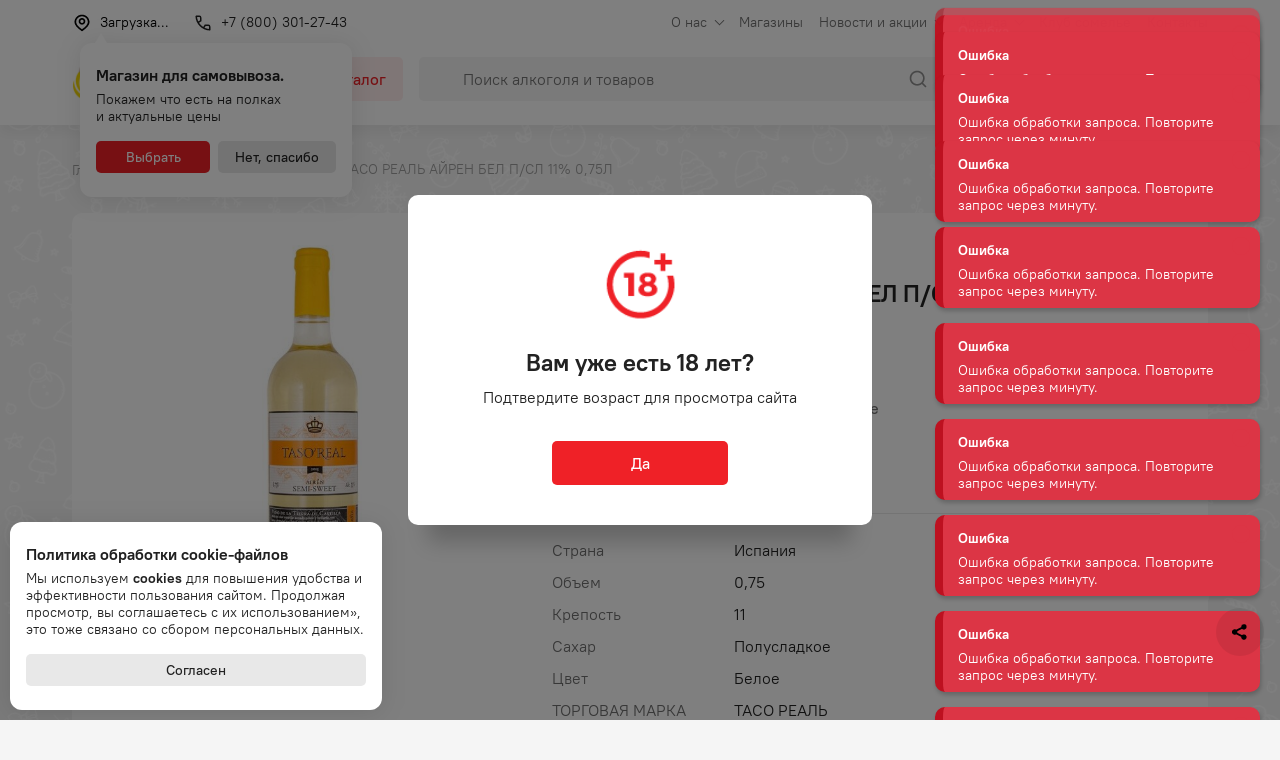

--- FILE ---
content_type: text/html; charset=utf-8
request_url: https://dilan.ru/product/7855-vino-taso-real-ajren-bel-psl-11-075l
body_size: 30716
content:
<!DOCTYPE html><html lang="ru"><head><meta charSet="utf-8"/><meta name="viewport" content="minimum-scale=1, initial-scale=1, width=device-width"/><title>Купить вино тасо реаль айрен бел п/сл 11% 0,75л | «Дилан» - ваша любимая сеть магазинов</title><meta name="og:title" content="Купить вино тасо реаль айрен бел п/сл 11% 0,75л | «Дилан» - ваша любимая сеть магазинов"/><meta property="og:type" content="website"/><link rel="canonical" href="https://dilan.ru/product/7855-vino-taso-real-ajren-bel-psl-11-075l"/><meta property="og:url" content="https://dilan.ru/product/7855-vino-taso-real-ajren-bel-psl-11-075l"/><meta name="description" content="Купить ВИНО ТАСО РЕАЛЬ АЙРЕН БЕЛ П/СЛ 11% 0,75Л в сети магазинов “Дилан” на Дальнем Востоке. Оптовая и розничная торговля алкогольной продукцией по всему Дальнему Востоку.
Бронируй заказ на нашем сайте или через мобильные приложения iOS/Android и забирай в удобном для тебя магазине!"/><meta property="og:description" content="Купить ВИНО ТАСО РЕАЛЬ АЙРЕН БЕЛ П/СЛ 11% 0,75Л в сети магазинов “Дилан” на Дальнем Востоке. Оптовая и розничная торговля алкогольной продукцией по всему Дальнему Востоку.
Бронируй заказ на нашем сайте или через мобильные приложения iOS/Android и забирай в удобном для тебя магазине!"/><meta property="og:image" content="https://dilan.ru/cache/gen/300x300_c/public/uploads/images/8fd06b5eec818a66ae99a66f9f8c10c9_bb6361edb7.jpg?s=iPAbCRASk0qUVQ0uVo8qdA"/><meta name="yandex-verification" content="019ea254f0838fc8"/><link rel="apple-touch-icon" sizes="180x180" href="/apple-touch-icon.png"/><link rel="icon" type="image/png" sizes="32x32" href="/meta/favicon-32x32.png"/><link rel="icon" type="image/png" sizes="16x16" href="/meta/favicon-16x16.png"/><link rel="manifest" href="/meta/site.webmanifest"/><link rel="mask-icon" href="/meta/safari-pinned-tab.svg" color="#ef2127"/><link rel="shortcut icon" href="/meta/favicon.ico"/><meta name="msapplication-TileColor" content="#ef2127"/><meta name="msapplication-config" content="/meta/browserconfig.xml"/><meta name="theme-color" content="#ef2127"/><script>(function(w,d,s,l,i){w[l]=w[l]||[];w[l].push({'gtm.start':
                        new Date().getTime(),event:'gtm.js'});var f=d.getElementsByTagName(s)[0],
                        j=d.createElement(s),dl=l!='dataLayer'?'&l='+l:'';j.async=true;j.src=
                        'https://www.googletagmanager.com/gtm.js?id='+i+dl;f.parentNode.insertBefore(j,f);
                        })(window,document,'script','dataLayer','GTM-WJLVG7G');</script><link href="/custom.css?23" rel="stylesheet" type="text/css"/><link href="/share.css?9" rel="stylesheet" type="text/css"/><link rel="preconnect" href="https://cdn.diginetica.net/"/><link rel="preconnect" href="https://tracking.diginetica.net/"/><link rel="preconnect" href="https://tracking-app.diginetica.net/"/><script type="text/javascript">var digiScript=document.createElement(&#x27;script&#x27;); digiScript.src=&#x27;//cdn.diginetica.net/8339/client.js&#x27;; digiScript.defer=true; digiScript.async=true; document.head.appendChild(digiScript);</script><meta name="next-head-count" content="27"/><link rel="preload" href="/_next/static/css/33db4ca5353ce9d0f25f.css" as="style"/><link rel="stylesheet" href="/_next/static/css/33db4ca5353ce9d0f25f.css" data-n-g=""/><link rel="preload" href="/_next/static/css/a2b02937c63bf0b71a23.css" as="style"/><link rel="stylesheet" href="/_next/static/css/a2b02937c63bf0b71a23.css" data-n-p=""/><noscript data-n-css=""></noscript><script defer="" nomodule="" src="/_next/static/chunks/polyfills-b3a69a2f13c2329aa269.js"></script><script src="/_next/static/chunks/webpack-d6ded2238bde634a0000.js" defer=""></script><script src="/_next/static/chunks/framework-2f612445bd50b211f15a.js" defer=""></script><script src="/_next/static/chunks/main-b948d15215897935d5f5.js" defer=""></script><script src="/_next/static/chunks/pages/_app-c99a25318b2ae0b337be.js" defer=""></script><script src="/_next/static/chunks/dbf3ce33-087ac6310d4d9959990d.js" defer=""></script><script src="/_next/static/chunks/565-d89ff3aa31c01d0e16f9.js" defer=""></script><script src="/_next/static/chunks/718-437f6bc9fb21051511be.js" defer=""></script><script src="/_next/static/chunks/pages/product/%5Bslug%5D-e1f8be559949f445b81c.js" defer=""></script><script src="/_next/static/q4-WalQR2NwBl6xmCZd71/_buildManifest.js" defer=""></script><script src="/_next/static/q4-WalQR2NwBl6xmCZd71/_ssgManifest.js" defer=""></script></head><body><div id="__next"><div class="DefaultLayout_DefaultLayout__vCSaq"><header class="DefaultLayout_DefaultLayout__header__1ogjb"><div class="Header_HeaderPlaceholder__2uh5i"></div><div class="Header_Header__AI1TT"><div class="Header_Header__wrapper__WkRaA"><div class="Header_Header__topalert__HOMJP"><div class="Header_Header__logosmall__3RQ2u"><a style="background-image:url()" class="Header_Header__logo_mobi__3ACEG" href="/"><svg class="Header_Header__logoImage__2BmPq" width="89.034149mm" height="23.057907mm" viewBox="0 0 89.034149 23.057907" version="1.1" id="svg1232" xmlns="http://www.w3.org/2000/svg" xmlnsSvg="http://www.w3.org/2000/svg"><defs id="defs1229"><clipPath clipPathUnits="userSpaceOnUse" id="clipPath32"><path d="M 0,841.89 H 595.276 V 0 H 0 Z" id="path30"></path></clipPath></defs><g id="layer1" transform="translate(-61.554356,-58.109242)"><g id="g26" transform="matrix(0.35277777,0,0,-0.35277777,52.74987,319.66616)"><g id="g28" clip-path="url(#clipPath32)"><g id="g34" transform="translate(81.8936,676.0602)"><path d="m 0,0 h -48.511 c -4.653,0 -8.425,3.772 -8.425,8.425 v 48.511 c 0,4.653 3.772,8.425 8.425,8.425 H 0 c 4.653,0 8.426,-3.772 8.426,-8.425 V 8.425 C 8.426,3.772 4.653,0 0,0" style="fill:#ffffff;fill-opacity:1;fill-rule:nonzero;stroke:none" id="path36"></path></g><g id="g38" transform="translate(67.4702,726.9489)"><path d="m 0,0 c -3.281,1.629 -6.649,2.48 -10.017,2.505 h -0.197 -0.016 c -6.833,0 -13.084,-3.389 -16.707,-9.069 -3.058,-4.821 -3.638,-11.013 -1.549,-16.594 1.846,-4.903 5.469,-8.656 10.088,-10.525 -6.026,5.482 -8.284,13.246 -5.897,20.628 C -21.64,-4.837 -12.986,2.447 0,0" style="fill:#f4d809;fill-opacity:1;fill-rule:evenodd;stroke:none" id="path40"></path></g><g id="g42" transform="translate(35.2017,698.6735)"><path d="m 0,0 c 1.665,-5.027 5.301,-9.161 9.949,-11.36 5.839,-2.753 12.461,-2.753 18.171,0.025 4.903,2.372 8.455,6.44 10.159,11.575 C 31.9,-8.764 21.626,-10.31 13.909,-7.689 5.045,-4.688 -0.168,3.117 0.285,12.476 -1.292,8.59 -1.405,4.224 0,0" style="fill:#f4d809;fill-opacity:1;fill-rule:evenodd;stroke:none" id="path44"></path></g><g id="g46" transform="translate(81.0557,705.3619)"><path d="m 0,0 c -0.013,3.167 -0.793,6.267 -2.346,8.987 -4.533,7.92 -14.848,12.864 -26.383,7.92 1.561,0.182 3.067,0.24 4.505,0.174 C -13.867,16.709 -7.261,9.921 -5.285,2.629 -3.28,-4.754 -5.81,-12.294 -11.921,-17.486 -4.56,-14.675 -0.139,-7.425 0,0" style="fill:#f4d809;fill-opacity:1;fill-rule:evenodd;stroke:none" id="path48"></path></g><g id="g50" transform="translate(57.3687,711.2316)"><path d="M 0,0 C 3.624,-1.645 9.593,-2.059 12.546,-1.818 12.592,-2.025 12.647,-2.24 12.689,-2.455 11.653,2.944 6.893,7.044 1.166,7.044 -2.558,7.044 -5.868,5.3 -8.027,2.596 -7.202,2.423 -3.581,1.613 0,0" style="fill:#fce20c;fill-opacity:1;fill-rule:evenodd;stroke:none" id="path52"></path></g><g id="g54" transform="translate(70.229,707.4454)"><path d="M 0,0 C -0.013,0.173 -0.029,0.339 -0.042,0.496 -0.029,0.339 -0.013,0.173 0,0" style="fill:#fce20c;fill-opacity:1;fill-rule:evenodd;stroke:none" id="path56"></path></g><g id="g58" transform="translate(70.1577,708.1232)"><path d="M 0,0 C -0.029,0.174 -0.058,0.356 -0.084,0.529 -0.058,0.356 -0.029,0.174 0,0" style="fill:#fce20c;fill-opacity:1;fill-rule:evenodd;stroke:none" id="path60"></path></g><g id="g62" transform="translate(70.2578,706.5851)"><path d="M 0,0 C 0,0.224 0,0.447 -0.015,0.678 0,0.447 0,0.224 0,0" style="fill:#fce20c;fill-opacity:1;fill-rule:evenodd;stroke:none" id="path64"></path></g><g id="g66" transform="translate(59.0596,705.337)"><path d="m 0,0 c 4.958,-2.977 8.682,-3.059 10.46,-2.869 0.483,1.282 0.738,2.671 0.738,4.117 0,0.976 -0.116,1.927 -0.343,2.828 C 7.902,3.836 1.933,4.25 -1.691,5.895 -5.272,7.523 -8.893,8.334 -9.718,8.5 -10.742,7.201 -11.493,5.68 -11.908,4.01 -10.768,3.994 -6.094,3.671 0,0" style="fill:#fce20c;fill-opacity:1;fill-rule:evenodd;stroke:none" id="path68"></path></g><g id="g70" transform="translate(69.2896,701.9225)"><path d="M 0,0 V 0.017 C 0.059,0.141 0.101,0.265 0.156,0.397 0.101,0.265 0.059,0.141 0,0" style="fill:#fce20c;fill-opacity:1;fill-rule:evenodd;stroke:none" id="path72"></path></g><g id="g74" transform="translate(59.0757,705.337)"><path d="m 0,0 c -6.11,3.671 -10.801,3.994 -11.921,4.01 -0.214,-0.877 -0.33,-1.811 -0.33,-2.762 0,-6.449 5.243,-11.69 11.723,-11.69 5.017,0 9.308,3.158 10.969,7.573 C 8.666,-3.059 4.942,-2.977 0,0" style="fill:#fce20c;fill-opacity:1;fill-rule:evenodd;stroke:none" id="path76"></path></g><g id="g78" transform="translate(67.4702,726.9489)"><path d="m 0,0 c -3.281,1.629 -6.649,2.48 -10.017,2.505 h -0.197 -0.016 c -6.833,0 -13.084,-3.389 -16.707,-9.069 -3.058,-4.821 -3.638,-11.013 -1.549,-16.594 1.846,-4.903 5.469,-8.656 10.088,-10.525 -6.026,5.482 -8.284,13.246 -5.897,20.628 C -21.64,-4.837 -12.986,2.447 0,0" style="fill:#f4d809;fill-opacity:1;fill-rule:evenodd;stroke:none" id="path80"></path></g><g id="g82" transform="translate(35.2017,698.6735)"><path d="m 0,0 c 1.665,-5.027 5.301,-9.161 9.949,-11.36 5.839,-2.753 12.461,-2.753 18.171,0.025 4.903,2.372 8.455,6.44 10.159,11.575 C 31.9,-8.764 21.626,-10.31 13.909,-7.689 5.045,-4.688 -0.168,3.117 0.285,12.476 -1.292,8.59 -1.405,4.224 0,0" style="fill:#f4d809;fill-opacity:1;fill-rule:evenodd;stroke:none" id="path84"></path></g><g id="g86" transform="translate(81.0557,705.3619)"><path d="m 0,0 c -0.013,3.167 -0.793,6.267 -2.346,8.987 -4.533,7.92 -14.848,12.864 -26.383,7.92 1.561,0.182 3.067,0.24 4.505,0.174 C -13.867,16.709 -7.261,9.921 -5.285,2.629 -3.28,-4.754 -5.81,-12.294 -11.921,-17.486 -4.56,-14.675 -0.139,-7.425 0,0" style="fill:#f4d809;fill-opacity:1;fill-rule:evenodd;stroke:none" id="path88"></path></g><g id="g90" transform="translate(57.3687,711.2316)"><path d="M 0,0 C 3.624,-1.645 9.593,-2.059 12.546,-1.818 12.592,-2.025 12.647,-2.24 12.689,-2.455 11.653,2.944 6.893,7.044 1.166,7.044 -2.558,7.044 -5.868,5.3 -8.027,2.596 -7.202,2.423 -3.581,1.613 0,0" style="fill:#fce20c;fill-opacity:1;fill-rule:evenodd;stroke:none" id="path92"></path></g><g id="g94" transform="translate(70.229,707.4454)"><path d="M 0,0 C -0.013,0.173 -0.029,0.339 -0.042,0.496 -0.029,0.339 -0.013,0.173 0,0" style="fill:#fce20c;fill-opacity:1;fill-rule:evenodd;stroke:none" id="path96"></path></g><g id="g98" transform="translate(70.1577,708.1232)"><path d="M 0,0 C -0.029,0.174 -0.058,0.356 -0.084,0.529 -0.058,0.356 -0.029,0.174 0,0" style="fill:#fce20c;fill-opacity:1;fill-rule:evenodd;stroke:none" id="path100"></path></g><g id="g102" transform="translate(70.2578,706.5851)"><path d="M 0,0 C 0,0.224 0,0.447 -0.015,0.678 0,0.447 0,0.224 0,0" style="fill:#fce20c;fill-opacity:1;fill-rule:evenodd;stroke:none" id="path104"></path></g><g id="g106" transform="translate(59.0596,705.337)"><path d="m 0,0 c 4.958,-2.977 8.682,-3.059 10.46,-2.869 0.483,1.282 0.738,2.671 0.738,4.117 0,0.976 -0.116,1.927 -0.343,2.828 C 7.902,3.836 1.933,4.25 -1.691,5.895 -5.272,7.523 -8.893,8.334 -9.718,8.5 -10.742,7.201 -11.493,5.68 -11.908,4.01 -10.768,3.994 -6.094,3.671 0,0" style="fill:#fce20c;fill-opacity:1;fill-rule:evenodd;stroke:none" id="path108"></path></g><g id="g110" transform="translate(69.2896,701.9225)"><path d="M 0,0 V 0.017 C 0.059,0.141 0.101,0.265 0.156,0.397 0.101,0.265 0.059,0.141 0,0" style="fill:#fce20c;fill-opacity:1;fill-rule:evenodd;stroke:none" id="path112"></path></g><g id="g114" transform="translate(59.0757,705.337)"><path d="m 0,0 c -6.11,3.671 -10.801,3.994 -11.921,4.01 -0.214,-0.877 -0.33,-1.811 -0.33,-2.762 0,-6.449 5.243,-11.69 11.723,-11.69 5.017,0 9.308,3.158 10.969,7.573 C 8.666,-3.059 4.942,-2.977 0,0" style="fill:#fce20c;fill-opacity:1;fill-rule:evenodd;stroke:none" id="path116"></path></g><g id="g118" transform="translate(111.1792,714.6046)"><path d="M 0,0 V 0 L 2.617,6.808 5.346,0 Z M 3.667,14.85 H 1.589 L -4.875,-0.045 h -1.92 v -6.3 h 3.998 v 2.07 H 8.36 v -2.07 h 3.969 v 6.3 h -1.966 z" style="fill:#e31519;fill-opacity:1;fill-rule:evenodd;stroke:none" id="path120"></path></g><g id="g122" transform="translate(130.8984,719.9913)"><path d="M 0,0 V 9.219 H -4.938 V -9.63 h 1.723 L 6.31,-0.354 V -9.61 h 4.991 V 9.296 H 9.546 Z" style="fill:#e31519;fill-opacity:1;fill-rule:evenodd;stroke:none" id="path124"></path></g><g id="g126" transform="translate(153.1509,729.4542)"><path d="m 0,0 -8.496,-18.366 v -0.707 h 4.716 l 4.805,11.031 4.852,-11.031 h 4.719 v 0.707 L 2.075,0 Z" style="fill:#e31519;fill-opacity:1;fill-rule:evenodd;stroke:none" id="path128"></path></g><g id="g130" transform="translate(172.3735,716.8737)"><path d="M 0,0 V 0 L 2.133,4.943 4.318,0 Z M 1.116,12.581 -7.38,-5.786 v -0.707 h 4.715 l 1.109,2.372 h 7.443 l 1.106,-2.372 h 4.718 v 0.707 L 3.193,12.581 Z" style="fill:#e31519;fill-opacity:1;fill-rule:evenodd;stroke:none" id="path132"></path></g><g id="g134" transform="translate(197.3525,729.2101)"><path d="M 0,0 V -6.827 H -5.822 V 0 h -4.94 v -18.829 h 4.94 v 7.559 H 0 v -7.559 H 4.94 V 0 Z" style="fill:#e31519;fill-opacity:1;fill-rule:evenodd;stroke:none" id="path136"></path></g></g></g><text style="font-variant:normal;font-weight:100;font-stretch:normal;font-size:5.19359px;font-family:&#x27;Onest Thin&#x27;;-inkscape-font-specification:Onest-Regular;writing-mode:lr-tb;fill:#222224;fill-opacity:1;fill-rule:nonzero;stroke:none;stroke-width:0.352778" id="text140" x="89.574158" y="76.998978"><tspan x="89.574158 94.113358 97.260674 100.30412 103.42547 106.35985 109.10207 112.08839 115.18377 118.16489 119.58794 122.58464 125.73714 128.85851 131.79288 134.83633 138.83539 141.81651 144.80284 147.92419" y="76.998978" id="tspan138" style="stroke-width:0.352778">Мобильное приложение</tspan></text></g></svg></a></div><div class="Header_Header__mobileButton__2RRbl"><button class="Button Button--red Button--small" type="button"><span class="Button__content">Скачать</span></button></div><div class="Header_Header__mobileButtonClose__MJiwf"><button class="Button Button--empty Button--large Button--onlyIcon" type="button"><svg class="Button__icon" width="24" height="24" viewBox="0 0 32 32" xmlns="http://www.w3.org/2000/svg"><path d="M16 0c-8.836 0-16 7.163-16 16s7.163 16 16 16c8.837 0 16-7.163 16-16s-7.163-16-16-16zM16 30.032c-7.72 0-14-6.312-14-14.032s6.28-14 14-14 14 6.28 14 14-6.28 14.032-14 14.032zM21.657 10.344c-0.39-0.39-1.023-0.39-1.414 0l-4.242 4.242-4.242-4.242c-0.39-0.39-1.024-0.39-1.415 0s-0.39 1.024 0 1.414l4.242 4.242-4.242 4.242c-0.39 0.39-0.39 1.024 0 1.414s1.024 0.39 1.415 0l4.242-4.242 4.242 4.242c0.39 0.39 1.023 0.39 1.414 0s0.39-1.024 0-1.414l-4.242-4.242 4.242-4.242c0.391-0.391 0.391-1.024 0-1.414z"></path></svg><span class="Button__content"></span></button></div></div><div class="Container_Container__1D6e9"><div class="Header_Header__top__1vl8D"><div><button class="Header_Header__link__ppZRz"><svg class="Header_Header__linkIcon__3TARb" width="20" height="20" viewBox="0 0 20 20" fill="currentColor" xmlns="http://www.w3.org/2000/svg"><path fill-rule="evenodd" clip-rule="evenodd" d="M10 1.6665C14.1421 1.6665 17.5 4.98794 17.5 9.08514C17.5 11.7964 15.2314 14.663 10.7902 17.7858L10 18.3332L9.52316 18.0041C4.87535 14.7964 2.5 11.8594 2.5 9.08514C2.5 4.98794 5.85786 1.6665 10 1.6665ZM10 3.31505C6.77834 3.31505 4.16667 5.89839 4.16667 9.08511C4.16667 11.0872 6.0806 13.5302 10 16.318C13.9194 13.5302 15.8333 11.0872 15.8333 9.08511C15.8333 5.89839 13.2217 3.31505 10 3.31505ZM10 4.99984C11.841 4.99984 13.3333 6.49222 13.3333 8.33317C13.3333 10.1741 11.841 11.6665 10 11.6665C8.15905 11.6665 6.66667 10.1741 6.66667 8.33317C6.66667 6.49222 8.15905 4.99984 10 4.99984ZM10 6.6665C9.07952 6.6665 8.33333 7.4127 8.33333 8.33317C8.33333 9.25364 9.07952 9.99984 10 9.99984C10.9205 9.99984 11.6667 9.25364 11.6667 8.33317C11.6667 7.4127 10.9205 6.6665 10 6.6665Z"></path></svg><span>Загрузка...</span></button></div><div><a href="tel:+78003012743" class="Header_Header__link__ppZRz"><svg class="Header_Header__linkIcon__3TARb" width="20" height="20" viewBox="0 0 20 20" fill="currentColor" xmlns="http://www.w3.org/2000/svg"><path fill-rule="evenodd" clip-rule="evenodd" d="M8.166 8.374A.75.75 0 008.5 7.75v-3A2.25 2.25 0 006.25 2.5h-3a.75.75 0 00-.75.75c0 7.456 6.794 14.25 14.25 14.25a.75.75 0 00.75-.75v-3a2.25 2.25 0 00-2.25-2.25h-3a.75.75 0 00-.624.334l-1.429 2.143a14.165 14.165 0 01-3.969-3.865l-.205-.309 2.143-1.429zM12.651 13h2.599a.75.75 0 01.75.75v2.224c-1.453-.1-2.87-.49-4.193-1.105l-.304-.146L12.651 13zM4.026 4H6.25a.75.75 0 01.75.75v2.599L5.278 8.497C4.577 7.089 4.134 5.565 4.026 4z"></path></svg><span>+7 (800) 301-27-43</span></a></div><div class="Header_Header__navWrapper__9NKZ8"><nav class="SiteNav_SiteNav--header__1R0Ys"><ul class="SiteNav_SiteNav__list__276MD SiteNav_SiteNav__list--level1__307YX"><li class="SiteNav_SiteNav__listItem__BKQHm SiteNav_SiteNav__listItem--level1__1qtxe SiteNav_SiteNav__listItem--withChildren__2YskB"><span class="SiteNav_SiteNav__item__SoKE8 SiteNav_SiteNav__item--text__2HkfJ">О нас</span></li><li class="SiteNav_SiteNav__listItem__BKQHm SiteNav_SiteNav__listItem--level1__1qtxe"><a style="background-image:url()" class="SiteNav_SiteNav__item__SoKE8" target="_self" href="/contacts">Магазины</a></li><li class="SiteNav_SiteNav__listItem__BKQHm SiteNav_SiteNav__listItem--level1__1qtxe SiteNav_SiteNav__listItem--withChildren__2YskB"><span class="SiteNav_SiteNav__item__SoKE8 SiteNav_SiteNav__item--text__2HkfJ">Новости и акции</span></li><li class="SiteNav_SiteNav__listItem__BKQHm SiteNav_SiteNav__listItem--level1__1qtxe SiteNav_SiteNav__listItem--withChildren__2YskB"><span class="SiteNav_SiteNav__item__SoKE8 SiteNav_SiteNav__item--text__2HkfJ">Аренда</span></li><li class="SiteNav_SiteNav__listItem__BKQHm SiteNav_SiteNav__listItem--level1__1qtxe"><a style="background-image:url()" class="SiteNav_SiteNav__item__SoKE8" target="_self" href="/klub-somelie">Клуб сомелье</a></li><li class="SiteNav_SiteNav__listItem__BKQHm SiteNav_SiteNav__listItem--level1__1qtxe"><a style="background-image:url()" class="SiteNav_SiteNav__item__SoKE8" target="_self" href="/contact-information">Контакты</a></li></ul></nav></div></div><div class="Header_Header__bottom__27le_"><div class="Header_Header__logoWrapper__2-YBh"><a style="background-image:url()" class="Header_Header__logo__30o9b" href="/"><picture class=""><img src="https://dilan.ru/assets/images/logo-dln-ng.png" alt="" loading="lazy"/></picture></a></div><div class="Header_Header__catalogWrapper__3gH9y"><button class="Button Button--pink" type="button"><span class="Button__content"><span class="Burger_Burger__3TYbP FlexCenter Header_Header__catalogBurger__2rNiP"><span class="Burger_Burger__outer__3lPvb"><span class="Burger_Burger__inner__1XW60"></span></span></span><span>Каталог</span></span></button></div><div class="Header_Header__searchWrapper__3zaO9"><form action="/catalog" class="Search_Search__1v7dP"><input type="text" placeholder="Поиск алкоголя и товаров" aria-label="Поиск алкоголя и товаров" class="Search_Search__control__24dLI" minLength="3" name="search_query"/><button class="Search_Search__button__2OJ4F FlexCenter" title="Найти"><svg width="20" height="20" viewBox="0 0 20 20" fill="currentColor" xmlns="http://www.w3.org/2000/svg"><path fill-rule="evenodd" clip-rule="evenodd" d="M9.16602 1.66666C13.3082 1.66666 16.666 5.02452 16.666 9.16666C16.666 10.9373 16.0524 12.5646 15.0263 13.8476L18.0886 16.9107C18.414 17.2362 18.414 17.7638 18.0886 18.0892C17.7882 18.3897 17.3155 18.4128 16.9886 18.1586L16.9101 18.0892L13.847 15.0269C12.564 16.0531 10.9367 16.6667 9.16602 16.6667C5.02388 16.6667 1.66602 13.3088 1.66602 9.16666C1.66602 5.02452 5.02388 1.66666 9.16602 1.66666ZM9.16602 3.33332C5.94435 3.33332 3.33268 5.945 3.33268 9.16666C3.33268 12.3883 5.94435 15 9.16602 15C12.3877 15 14.9993 12.3883 14.9993 9.16666C14.9993 5.945 12.3877 3.33332 9.16602 3.33332Z"></path></svg></button></form></div><div class="Header_Header__searchButtonWrapper__1MIyv"><button class="Button Button--grayOutline Header_Header__searchButton__2o70_" type="button"><span class="Button__content"><span class="SearchIcon_SearchIcon__GkZbA FlexCenter"><span class="SearchIcon_SearchIcon__inner__2OwfK"></span></span></span></button></div><div class="Header_Header__addressButtonWrapper__1L23A"><button class="Button Button--grayOutline Button--onlyIcon Header_Header__addressButton__1zLUx" type="button"><svg class="Button__icon Header_Header__addressButtonIcon__2TjHY" width="20" height="20" viewBox="0 0 20 20" fill="currentColor" xmlns="http://www.w3.org/2000/svg"><path fill-rule="evenodd" clip-rule="evenodd" d="M10 1.6665C14.1421 1.6665 17.5 4.98794 17.5 9.08514C17.5 11.7964 15.2314 14.663 10.7902 17.7858L10 18.3332L9.52316 18.0041C4.87535 14.7964 2.5 11.8594 2.5 9.08514C2.5 4.98794 5.85786 1.6665 10 1.6665ZM10 3.31505C6.77834 3.31505 4.16667 5.89839 4.16667 9.08511C4.16667 11.0872 6.0806 13.5302 10 16.318C13.9194 13.5302 15.8333 11.0872 15.8333 9.08511C15.8333 5.89839 13.2217 3.31505 10 3.31505ZM10 4.99984C11.841 4.99984 13.3333 6.49222 13.3333 8.33317C13.3333 10.1741 11.841 11.6665 10 11.6665C8.15905 11.6665 6.66667 10.1741 6.66667 8.33317C6.66667 6.49222 8.15905 4.99984 10 4.99984ZM10 6.6665C9.07952 6.6665 8.33333 7.4127 8.33333 8.33317C8.33333 9.25364 9.07952 9.99984 10 9.99984C10.9205 9.99984 11.6667 9.25364 11.6667 8.33317C11.6667 7.4127 10.9205 6.6665 10 6.6665Z"></path></svg><span class="Button__content"></span></button></div><div class="Header_Header__profileButtonWrapper__DVX-J"><button class="Button Button--grayOutline Button--withIcon" type="button"><svg class="Button__icon" width="20" height="20" viewBox="0 0 20 20" fill="currentColor" xmlns="http://www.w3.org/2000/svg"><path fill-rule="evenodd" clip-rule="evenodd" d="M5.83342 13.3332H14.1667C16.4679 13.3332 18.3334 15.1987 18.3334 17.4998C18.3334 17.9601 17.9603 18.3332 17.5001 18.3332C17.0727 18.3332 16.7205 18.0115 16.6724 17.597L16.6625 17.3529C16.5893 16.0892 15.5774 15.0773 14.3136 15.0041L14.1667 14.9998H5.83342C4.4527 14.9998 3.33341 16.1191 3.33341 17.4998C3.33341 17.9601 2.96032 18.3332 2.50008 18.3332C2.03984 18.3332 1.66675 17.9601 1.66675 17.4998C1.66675 15.2592 3.43534 13.4317 5.65267 13.337L5.83342 13.3332H14.1667H5.83342ZM10.0001 1.6665C12.7615 1.6665 15.0001 3.90508 15.0001 6.6665C15.0001 9.42793 12.7615 11.6665 10.0001 11.6665C7.23866 11.6665 5.00008 9.42793 5.00008 6.6665C5.00008 3.90508 7.23866 1.6665 10.0001 1.6665ZM10.0001 3.33317C8.15913 3.33317 6.66675 4.82555 6.66675 6.6665C6.66675 8.50745 8.15913 9.99984 10.0001 9.99984C11.841 9.99984 13.3334 8.50745 13.3334 6.6665C13.3334 4.82555 11.841 3.33317 10.0001 3.33317Z"></path></svg><span class="Button__content">Войти</span></button></div><div class="Header_Header__cartButtonWrapper__1mPkP"><button class="Button Button--grayOutline Button--withIcon Header_Header__cartButton__1iDTz" type="button"><svg class="Button__icon Header_Header__cartButtonIcon__1OXrD" width="20" height="20" viewBox="0 0 20 20" fill="currentColor" xmlns="http://www.w3.org/2000/svg"><path fill-rule="evenodd" clip-rule="evenodd" d="M7.083 15.833a1.25 1.25 0 110 2.5 1.25 1.25 0 010-2.5zm7.5 0a1.25 1.25 0 110 2.5 1.25 1.25 0 010-2.5zM2.5 1.667h1.667c.38 0 .706.255.804.614l.02.092L5.393 5H17.5c.5 0 .879.434.83.917l-.017.097-1.376 6.195a2.5 2.5 0 01-2.289 1.953l-.152.004H7.263a2.5 2.5 0 01-2.444-1.975l-.027-.144-1.34-8.714H2.5a.833.833 0 01-.097-1.66l.097-.006h1.667H2.5zm13.961 5H5.651l.788 5.126c.058.376.36.66.73.702l.094.005h7.233a.833.833 0 00.787-.56l.027-.093 1.151-5.18z"></path></svg><span class="Button__content Header_Header__cartButtonText__24jhZ">Корзина</span></button><span class="Header_Header__cartBadge__1f9Ud FlexCenter Header_Header__cartBadge--hidden__YbCr9">0</span></div><div class="Header_Header__burger__3EsIZ"><button class="Button Button--pink Header_Header__burgerButton__FQafX" type="button"><span class="Button__content"><span class="Burger_Burger__3TYbP FlexCenter"><span class="Burger_Burger__outer__3lPvb"><span class="Burger_Burger__inner__1XW60"></span></span></span></span></button></div></div></div></div></div></header><main class="DefaultLayout_DefaultLayout__body__3tZIH DefaultLayout_DefaultLayout__body--withPadding__foXQj DefaultLayout_DefaultLayout__mobile-apps__2aVwN"><div itemscope="" itemType="http://schema.org/Product"><div class="Container_Container__1D6e9"><div itemscope="" itemType="https://schema.org/BreadcrumbList" class="Breadcrumbs_Breadcrumbs__3FHz6"><span itemProp="itemListElement" itemscope="" itemType="https://schema.org/ListItem"><a style="background-image:url()" itemProp="item" class="Breadcrumbs_Breadcrumbs__item__20jAi Breadcrumbs_Breadcrumbs__item--link__1q3E9" href="/"><span itemProp="name">Главная</span><meta itemProp="position" content="1"/></a></span><svg class="Breadcrumbs_Breadcrumbs__icon__2Fp5R" width="16" height="16" viewBox="0 0 16 16" fill="currentColor" xmlns="http://www.w3.org/2000/svg"><path fill-rule="evenodd" clip-rule="evenodd" d="M5.334 2c.17 0 .341.065.471.195L11.14 7.53c.26.26.26.681 0 .942l-5.334 5.334a.666.666 0 11-.943-.943L9.724 8 4.862 3.138A.666.666 0 015.334 2z"></path></svg><span itemProp="itemListElement" itemscope="" itemType="https://schema.org/ListItem"><a style="background-image:url()" itemProp="item" class="Breadcrumbs_Breadcrumbs__item__20jAi Breadcrumbs_Breadcrumbs__item--link__1q3E9" href="/catalog"><span itemProp="name">Каталог</span><meta itemProp="position" content="2"/></a></span><svg class="Breadcrumbs_Breadcrumbs__icon__2Fp5R" width="16" height="16" viewBox="0 0 16 16" fill="currentColor" xmlns="http://www.w3.org/2000/svg"><path fill-rule="evenodd" clip-rule="evenodd" d="M5.334 2c.17 0 .341.065.471.195L11.14 7.53c.26.26.26.681 0 .942l-5.334 5.334a.666.666 0 11-.943-.943L9.724 8 4.862 3.138A.666.666 0 015.334 2z"></path></svg><span itemProp="itemListElement" itemscope="" itemType="https://schema.org/ListItem"><a style="background-image:url()" itemProp="item" class="Breadcrumbs_Breadcrumbs__item__20jAi Breadcrumbs_Breadcrumbs__item--link__1q3E9" href="/catalog/65805-vino"><span itemProp="name">Вино</span><meta itemProp="position" content="3"/></a></span><svg class="Breadcrumbs_Breadcrumbs__icon__2Fp5R" width="16" height="16" viewBox="0 0 16 16" fill="currentColor" xmlns="http://www.w3.org/2000/svg"><path fill-rule="evenodd" clip-rule="evenodd" d="M5.334 2c.17 0 .341.065.471.195L11.14 7.53c.26.26.26.681 0 .942l-5.334 5.334a.666.666 0 11-.943-.943L9.724 8 4.862 3.138A.666.666 0 015.334 2z"></path></svg><span class="Breadcrumbs_Breadcrumbs__item__20jAi">ВИНО ТАСО РЕАЛЬ АЙРЕН БЕЛ П/СЛ 11% 0,75Л</span></div><div class="Product_ProductPage__main__1KMZB"><div><button type="button" class="Product_ProductPage__pictureWrapper__3Va8H"><picture class="Product_ProductPage__picture__AdQny"><source srcSet="https://dilan.ru/cache/gen/600x600_c/public/uploads/images/8fd06b5eec818a66ae99a66f9f8c10c9_bb6361edb7.jpg?s=gNkoSoF7q9gQofAhziozKA 2x, https://dilan.ru/cache/gen/300x300_c/public/uploads/images/8fd06b5eec818a66ae99a66f9f8c10c9_bb6361edb7.jpg?s=iPAbCRASk0qUVQ0uVo8qdA" media="(min-width: 900px)"/><source srcSet="https://dilan.ru/cache/gen/600x600_c/public/uploads/images/8fd06b5eec818a66ae99a66f9f8c10c9_bb6361edb7.jpg?s=gNkoSoF7q9gQofAhziozKA 2x, https://dilan.ru/cache/gen/300x300_c/public/uploads/images/8fd06b5eec818a66ae99a66f9f8c10c9_bb6361edb7.jpg?s=iPAbCRASk0qUVQ0uVo8qdA" media="(min-width: 640px)"/><span class="Product_ProductPage__image__3dPWj Picture_Picture__loader__2oGCX"></span><img itemProp="image" src="https://dilan.ru/cache/gen/300x300_c/public/uploads/images/8fd06b5eec818a66ae99a66f9f8c10c9_bb6361edb7.jpg?s=iPAbCRASk0qUVQ0uVo8qdA" srcSet="https://dilan.ru/cache/gen/600x600_c/public/uploads/images/8fd06b5eec818a66ae99a66f9f8c10c9_bb6361edb7.jpg?s=gNkoSoF7q9gQofAhziozKA 2x" alt="ВИНО ТАСО РЕАЛЬ АЙРЕН БЕЛ П/СЛ 11% 0,75Л" title="ВИНО ТАСО РЕАЛЬ АЙРЕН БЕЛ П/СЛ 11% 0,75Л" class="Product_ProductPage__image__3dPWj" loading="lazy"/></picture></button></div><div><p class="Product_ProductPage__partNumber__1e0OP">Артикул: <!-- -->1657</p><h1 itemProp="name" class="Product_ProductPage__heading__2NYYB Heading Heading--default">ВИНО ТАСО РЕАЛЬ АЙРЕН БЕЛ П/СЛ 11% 0,75Л</h1><div itemProp="offers" itemscope="" itemType="http://schema.org/Offer" class="Product_ProductPage__prices__vr77R"><p itemProp="price" class="Product_ProductPage__priceCurrent__3T2Uj"><span>1&nbsp;280</span> <span class="Currency">₽</span></p><meta itemProp="priceCurrency" content="RUB"/></div><div class="Product_ProductPage__buttons__2c-gN"><div><button class="Button Button--red Button--widthMedium" type="button"><span class="Button__content">В корзину</span><span class="Button__loader FlexCenter AbsoluteCenter Button__loader--hidden"><div class="Spinner_Spinner__2y2Ai FlexCenter"><svg width="24" height="24" class="Spinner_Spinner__svg__u73Uk" viewBox="0 0 100 100" xmlns="http://www.w3.org/2000/svg"><circle class="Spinner_Spinner__circle__3o4Ie" cx="50" cy="50" r="45"></circle></svg></div></span></button></div><button type="button" class="Product_ProductPage__favorite__1-9Y0"><span class="Product_ProductPage__favoriteIconWrapper__3_LUG"><svg class="Product_ProductPage__favoriteIcon__2BuA0" width="24" height="24" viewBox="0 0 24 24" fill="currentColor" xmlns="http://www.w3.org/2000/svg"><path fill-rule="evenodd" clip-rule="evenodd" d="M11.443 19.478l-4.328 2.378c-.584.321-1.307.086-1.615-.524a1.3 1.3 0 01-.12-.793l.827-5.037a1.285 1.285 0 00-.344-1.106L2.36 10.83a1.29 1.29 0 01-.021-1.767c.183-.197.424-.325.684-.364l4.839-.735c.39-.06.726-.315.9-.684l2.165-4.582c.292-.619 1.009-.873 1.601-.568.236.122.427.321.543.568l2.164 4.582c.175.369.511.625.9.684l4.84.735c.654.099 1.106.733 1.011 1.416a1.27 1.27 0 01-.348.715l-3.502 3.567c-.282.287-.41.7-.344 1.106l.827 5.037c.111.68-.326 1.326-.977 1.443-.259.046-.526.002-.758-.126l-4.329-2.378a1.15 1.15 0 00-1.113 0zm-.963-1.753a3.15 3.15 0 013.04 0l2.87 1.578-.57-3.477a3.285 3.285 0 01.89-2.831l2.497-2.543-3.37-.512a3.2 3.2 0 01-2.409-1.807L12 5.11l-1.428 3.023A3.2 3.2 0 018.163 9.94l-3.37.512 2.497 2.543c.731.745 1.06 1.8.89 2.831l-.57 3.477 2.87-1.578z"></path></svg><svg class="Product_ProductPage__favoriteIcon__2BuA0 Product_ProductPage__starIcon__IjcvL Product_ProductPage__favoriteIcon--hidden__3tmbf" width="24" height="24" viewBox="0 0 24 24" fill="currentColor" xmlns="http://www.w3.org/2000/svg"><path fill-rule="evenodd" clip-rule="evenodd" d="M11.443 19.478l-4.328 2.378c-.584.321-1.307.086-1.615-.524a1.3 1.3 0 01-.12-.793l.827-5.037a1.285 1.285 0 00-.344-1.106L2.36 10.83a1.29 1.29 0 01-.021-1.767c.183-.197.424-.325.684-.364l4.839-.735c.39-.06.726-.315.9-.684l2.165-4.582c.292-.619 1.009-.873 1.601-.568.236.122.427.321.543.568l2.164 4.582c.175.369.511.625.9.684l4.84.735c.654.099 1.106.733 1.011 1.416a1.27 1.27 0 01-.348.715l-3.502 3.567c-.282.287-.41.7-.344 1.106l.827 5.037c.111.68-.326 1.326-.977 1.443-.259.046-.526.002-.758-.126l-4.329-2.378a1.15 1.15 0 00-1.113 0z"></path></svg></span><span>В избранное</span></button></div><div itemProp="description" class="Product_ProductPage__tabs__2v_xJ"><div class="Product_ProductTabs__items__2bC3Z"><button class="Product_ProductTabs__item__BfOF6 Product_ProductTabs__item--active__2ardQ">О товаре</button><button class="Product_ProductTabs__item__BfOF6">Наличие</button><button class="Product_ProductTabs__item__BfOF6">Комментарии </button></div><div class="Product_ProductTabs__content__7YpN8"><div><div class="Product_ProductInfo__attributes__3vc-u"><p class="Product_ProductInfo__attributeName__1cgry">Страна</p><p class="Product_ProductInfo__attributeValue__TNNFE">Испания</p><p class="Product_ProductInfo__attributeName__1cgry">Объем</p><p class="Product_ProductInfo__attributeValue__TNNFE">0,75</p><p class="Product_ProductInfo__attributeName__1cgry">Крепость</p><p class="Product_ProductInfo__attributeValue__TNNFE">11</p><p class="Product_ProductInfo__attributeName__1cgry">Сахар</p><p class="Product_ProductInfo__attributeValue__TNNFE">Полусладкое</p><p class="Product_ProductInfo__attributeName__1cgry">Цвет</p><p class="Product_ProductInfo__attributeValue__TNNFE">Белое</p><p class="Product_ProductInfo__attributeName__1cgry">ТОРГОВАЯ МАРКА</p><p class="Product_ProductInfo__attributeValue__TNNFE">ТАСО РЕАЛЬ</p></div></div></div></div></div></div><div class="Product_ProductPage__similar__2mdnA"><div class="ProductsSlider_ProductsSlider__fr-ua"><div><div class="swiper-container ProductsSlider_ProductsSlider__container__173i6"><div class="swiper-wrapper"><div class="swiper-slide ProductsSlider_ProductsSlider__slide__1IZmB swiper-slide-duplicate" data-swiper-slide-index="0"><article class="ProductCard_ProductCard__fa0Tf ProductCard_ProductCard--fullHeight__1XlHw ProductCard_ProductCard--noShadow__ymXRV"><span class="ProductCard_ProductCard__discount__DugVR">-<!-- -->20<!-- -->%</span><button type="button" class="ProductCard_ProductCard__favorite__2XmKJ"><span class="ProductCard_ProductCard__favoriteInner__cNO8U"><svg class="ProductCard_ProductCard__favoriteIcon__3fKbj" width="24" height="24" viewBox="0 0 24 24" fill="currentColor" xmlns="http://www.w3.org/2000/svg"><path fill-rule="evenodd" clip-rule="evenodd" d="M11.443 19.478l-4.328 2.378c-.584.321-1.307.086-1.615-.524a1.3 1.3 0 01-.12-.793l.827-5.037a1.285 1.285 0 00-.344-1.106L2.36 10.83a1.29 1.29 0 01-.021-1.767c.183-.197.424-.325.684-.364l4.839-.735c.39-.06.726-.315.9-.684l2.165-4.582c.292-.619 1.009-.873 1.601-.568.236.122.427.321.543.568l2.164 4.582c.175.369.511.625.9.684l4.84.735c.654.099 1.106.733 1.011 1.416a1.27 1.27 0 01-.348.715l-3.502 3.567c-.282.287-.41.7-.344 1.106l.827 5.037c.111.68-.326 1.326-.977 1.443-.259.046-.526.002-.758-.126l-4.329-2.378a1.15 1.15 0 00-1.113 0zm-.963-1.753a3.15 3.15 0 013.04 0l2.87 1.578-.57-3.477a3.285 3.285 0 01.89-2.831l2.497-2.543-3.37-.512a3.2 3.2 0 01-2.409-1.807L12 5.11l-1.428 3.023A3.2 3.2 0 018.163 9.94l-3.37.512 2.497 2.543c.731.745 1.06 1.8.89 2.831l-.57 3.477 2.87-1.578z"></path></svg><svg class="ProductCard_ProductCard__favoriteIcon__3fKbj ProductCard_ProductCard__starIcon__2aaWj ProductCard_ProductCard__favoriteIcon--hidden__1RB7r" width="24" height="24" viewBox="0 0 24 24" fill="currentColor" xmlns="http://www.w3.org/2000/svg"><path fill-rule="evenodd" clip-rule="evenodd" d="M11.443 19.478l-4.328 2.378c-.584.321-1.307.086-1.615-.524a1.3 1.3 0 01-.12-.793l.827-5.037a1.285 1.285 0 00-.344-1.106L2.36 10.83a1.29 1.29 0 01-.021-1.767c.183-.197.424-.325.684-.364l4.839-.735c.39-.06.726-.315.9-.684l2.165-4.582c.292-.619 1.009-.873 1.601-.568.236.122.427.321.543.568l2.164 4.582c.175.369.511.625.9.684l4.84.735c.654.099 1.106.733 1.011 1.416a1.27 1.27 0 01-.348.715l-3.502 3.567c-.282.287-.41.7-.344 1.106l.827 5.037c.111.68-.326 1.326-.977 1.443-.259.046-.526.002-.758-.126l-4.329-2.378a1.15 1.15 0 00-1.113 0z"></path></svg></span></button><a style="background-image:url()" class="ProductCard_ProductCard__pictureWrapper__3doZF" href="/product/5278-vino-shato-belbek-sovinon-bel-sux-10-12-075l"><picture class="ProductCard_ProductCard__picture__3YT0o"><source srcSet="https://dilan.ru/cache/gen/600x600_c/public/uploads/images/products/28514_fbe9bf5d3e.jpg?s=sxg7D-vlh5rHRivfFWqu0A 2x, https://dilan.ru/cache/gen/300x300_c/public/uploads/images/products/28514_fbe9bf5d3e.jpg?s=Dt9fuMazEDVNc9jT2JzUMQ" media="(min-width: 900px)"/><source srcSet="https://dilan.ru/cache/gen/600x600_c/public/uploads/images/products/28514_fbe9bf5d3e.jpg?s=sxg7D-vlh5rHRivfFWqu0A 2x, https://dilan.ru/cache/gen/300x300_c/public/uploads/images/products/28514_fbe9bf5d3e.jpg?s=Dt9fuMazEDVNc9jT2JzUMQ" media="(min-width: 640px)"/><span class="FullSizeImage FullSizeImage--contain Picture_Picture__loader__2oGCX"></span><img itemProp="image" src="https://dilan.ru/cache/gen/300x300_c/public/uploads/images/products/28514_fbe9bf5d3e.jpg?s=Dt9fuMazEDVNc9jT2JzUMQ" srcSet="https://dilan.ru/cache/gen/600x600_c/public/uploads/images/products/28514_fbe9bf5d3e.jpg?s=sxg7D-vlh5rHRivfFWqu0A 2x" alt="ВИНО ШАТО БЕЛЬБЕК СОВИНЬОН БЕЛ СУХ 10−12% 0,75Л" title="ВИНО ШАТО БЕЛЬБЕК СОВИНЬОН БЕЛ СУХ 10−12% 0,75Л" class="FullSizeImage FullSizeImage--contain" loading="lazy"/></picture></a><div class="label-container label-container-card"><span class="label-prod label-plashka label-promo" style="background-color:#000000">Акция</span></div><a style="background-image:url()" class="ProductCard_ProductCard__name__2rE_z" href="/product/5278-vino-shato-belbek-sovinon-bel-sux-10-12-075l"><span>ВИНО ШАТО БЕЛЬБЕК СОВИНЬОН БЕЛ СУХ 10−12% 0,75Л</span></a><footer class="ProductCard_ProductCard__footer__-FY1P"><div class="ProductCard_ProductCard__prices__3o_ls"><p class="ProductCard_ProductCard__oldPrice__3jEs3"><span>528</span> <span class="Currency">₽</span></p><p class="ProductCard_ProductCard__currentPrice__3t_Uu"><span>419</span> <span class="Currency">₽</span></p></div><div class="ProductCard_ProductCard__buttonWrapper__2NyuL"><div><button class="Button Button--redOutline Button--large Button--onlyIcon ProductCard_ProductCard__button__RJghA" type="button"><svg class="Button__icon" width="20" height="20" viewBox="0 0 20 20" fill="currentColor" xmlns="http://www.w3.org/2000/svg"><path fill-rule="evenodd" clip-rule="evenodd" d="M7.083 15.833a1.25 1.25 0 110 2.5 1.25 1.25 0 010-2.5zm7.5 0a1.25 1.25 0 110 2.5 1.25 1.25 0 010-2.5zM2.5 1.667h1.667c.38 0 .706.255.804.614l.02.092L5.393 5H17.5c.5 0 .879.434.83.917l-.017.097-1.376 6.195a2.5 2.5 0 01-2.289 1.953l-.152.004H7.263a2.5 2.5 0 01-2.444-1.975l-.027-.144-1.34-8.714H2.5a.833.833 0 01-.097-1.66l.097-.006h1.667H2.5zm13.961 5H5.651l.788 5.126c.058.376.36.66.73.702l.094.005h7.233a.833.833 0 00.787-.56l.027-.093 1.151-5.18z"></path></svg><span class="Button__content"></span><span class="Button__loader FlexCenter AbsoluteCenter Button__loader--hidden"><div class="Spinner_Spinner__2y2Ai FlexCenter"><svg width="24" height="24" class="Spinner_Spinner__svg__u73Uk" viewBox="0 0 100 100" xmlns="http://www.w3.org/2000/svg"><circle class="Spinner_Spinner__circle__3o4Ie" cx="50" cy="50" r="45"></circle></svg></div></span></button></div><svg class="AbsoluteCenter ProductCard_ProductCard__buttonMark__32xnp ProductCard_ProductCard__buttonMark--hidden__3bgVo" width="16" height="16" viewBox="0 0 16 16" fill="currentColor" xmlns="http://www.w3.org/2000/svg"><path fill-rule="evenodd" clip-rule="evenodd" d="M6.471 9.529l6.195-6.196.943.943-7.138 7.138L2.667 7.61l.942-.943 2.862 2.862z"></path></svg></div></footer></article></div><div class="swiper-slide ProductsSlider_ProductsSlider__slide__1IZmB swiper-slide-duplicate" data-swiper-slide-index="1"><article class="ProductCard_ProductCard__fa0Tf ProductCard_ProductCard--fullHeight__1XlHw ProductCard_ProductCard--noShadow__ymXRV"><span class="ProductCard_ProductCard__discount__DugVR">-<!-- -->11<!-- -->%</span><button type="button" class="ProductCard_ProductCard__favorite__2XmKJ"><span class="ProductCard_ProductCard__favoriteInner__cNO8U"><svg class="ProductCard_ProductCard__favoriteIcon__3fKbj" width="24" height="24" viewBox="0 0 24 24" fill="currentColor" xmlns="http://www.w3.org/2000/svg"><path fill-rule="evenodd" clip-rule="evenodd" d="M11.443 19.478l-4.328 2.378c-.584.321-1.307.086-1.615-.524a1.3 1.3 0 01-.12-.793l.827-5.037a1.285 1.285 0 00-.344-1.106L2.36 10.83a1.29 1.29 0 01-.021-1.767c.183-.197.424-.325.684-.364l4.839-.735c.39-.06.726-.315.9-.684l2.165-4.582c.292-.619 1.009-.873 1.601-.568.236.122.427.321.543.568l2.164 4.582c.175.369.511.625.9.684l4.84.735c.654.099 1.106.733 1.011 1.416a1.27 1.27 0 01-.348.715l-3.502 3.567c-.282.287-.41.7-.344 1.106l.827 5.037c.111.68-.326 1.326-.977 1.443-.259.046-.526.002-.758-.126l-4.329-2.378a1.15 1.15 0 00-1.113 0zm-.963-1.753a3.15 3.15 0 013.04 0l2.87 1.578-.57-3.477a3.285 3.285 0 01.89-2.831l2.497-2.543-3.37-.512a3.2 3.2 0 01-2.409-1.807L12 5.11l-1.428 3.023A3.2 3.2 0 018.163 9.94l-3.37.512 2.497 2.543c.731.745 1.06 1.8.89 2.831l-.57 3.477 2.87-1.578z"></path></svg><svg class="ProductCard_ProductCard__favoriteIcon__3fKbj ProductCard_ProductCard__starIcon__2aaWj ProductCard_ProductCard__favoriteIcon--hidden__1RB7r" width="24" height="24" viewBox="0 0 24 24" fill="currentColor" xmlns="http://www.w3.org/2000/svg"><path fill-rule="evenodd" clip-rule="evenodd" d="M11.443 19.478l-4.328 2.378c-.584.321-1.307.086-1.615-.524a1.3 1.3 0 01-.12-.793l.827-5.037a1.285 1.285 0 00-.344-1.106L2.36 10.83a1.29 1.29 0 01-.021-1.767c.183-.197.424-.325.684-.364l4.839-.735c.39-.06.726-.315.9-.684l2.165-4.582c.292-.619 1.009-.873 1.601-.568.236.122.427.321.543.568l2.164 4.582c.175.369.511.625.9.684l4.84.735c.654.099 1.106.733 1.011 1.416a1.27 1.27 0 01-.348.715l-3.502 3.567c-.282.287-.41.7-.344 1.106l.827 5.037c.111.68-.326 1.326-.977 1.443-.259.046-.526.002-.758-.126l-4.329-2.378a1.15 1.15 0 00-1.113 0z"></path></svg></span></button><a style="background-image:url()" class="ProductCard_ProductCard__pictureWrapper__3doZF" href="/product/5305-vino-amra-kr-psux-10-12-075l"><picture class="ProductCard_ProductCard__picture__3YT0o"><source srcSet="https://dilan.ru/cache/gen/600x600_c/public/uploads/images/4b794aa5c0f555daf9dc8ef26aa7945d_84ff5ff5aa.png?s=_bsDa7EuhESiPMkUCZJzsw 2x, https://dilan.ru/cache/gen/300x300_c/public/uploads/images/4b794aa5c0f555daf9dc8ef26aa7945d_84ff5ff5aa.png?s=6_jm4vgWiN_m6t7mEnhMfw" media="(min-width: 900px)"/><source srcSet="https://dilan.ru/cache/gen/600x600_c/public/uploads/images/4b794aa5c0f555daf9dc8ef26aa7945d_84ff5ff5aa.png?s=_bsDa7EuhESiPMkUCZJzsw 2x, https://dilan.ru/cache/gen/300x300_c/public/uploads/images/4b794aa5c0f555daf9dc8ef26aa7945d_84ff5ff5aa.png?s=6_jm4vgWiN_m6t7mEnhMfw" media="(min-width: 640px)"/><span class="FullSizeImage FullSizeImage--contain Picture_Picture__loader__2oGCX"></span><img itemProp="image" src="https://dilan.ru/cache/gen/300x300_c/public/uploads/images/4b794aa5c0f555daf9dc8ef26aa7945d_84ff5ff5aa.png?s=6_jm4vgWiN_m6t7mEnhMfw" srcSet="https://dilan.ru/cache/gen/600x600_c/public/uploads/images/4b794aa5c0f555daf9dc8ef26aa7945d_84ff5ff5aa.png?s=_bsDa7EuhESiPMkUCZJzsw 2x" alt="ВИНО АМРА КР П/СУХ 10−12% 0,75Л" title="ВИНО АМРА КР П/СУХ 10−12% 0,75Л" class="FullSizeImage FullSizeImage--contain" loading="lazy"/></picture></a><div class="label-container label-container-card"><span class="label-prod label-plashka label-promo" style="background-color:#000000">Акция</span></div><a style="background-image:url()" class="ProductCard_ProductCard__name__2rE_z" href="/product/5305-vino-amra-kr-psux-10-12-075l"><span>ВИНО АМРА КР П/СУХ 10−12% 0,75Л</span></a><footer class="ProductCard_ProductCard__footer__-FY1P"><div class="ProductCard_ProductCard__prices__3o_ls"><p class="ProductCard_ProductCard__oldPrice__3jEs3"><span>805</span> <span class="Currency">₽</span></p><p class="ProductCard_ProductCard__currentPrice__3t_Uu"><span>709</span> <span class="Currency">₽</span></p></div><div class="ProductCard_ProductCard__buttonWrapper__2NyuL"><div><button class="Button Button--redOutline Button--large Button--onlyIcon ProductCard_ProductCard__button__RJghA" type="button"><svg class="Button__icon" width="20" height="20" viewBox="0 0 20 20" fill="currentColor" xmlns="http://www.w3.org/2000/svg"><path fill-rule="evenodd" clip-rule="evenodd" d="M7.083 15.833a1.25 1.25 0 110 2.5 1.25 1.25 0 010-2.5zm7.5 0a1.25 1.25 0 110 2.5 1.25 1.25 0 010-2.5zM2.5 1.667h1.667c.38 0 .706.255.804.614l.02.092L5.393 5H17.5c.5 0 .879.434.83.917l-.017.097-1.376 6.195a2.5 2.5 0 01-2.289 1.953l-.152.004H7.263a2.5 2.5 0 01-2.444-1.975l-.027-.144-1.34-8.714H2.5a.833.833 0 01-.097-1.66l.097-.006h1.667H2.5zm13.961 5H5.651l.788 5.126c.058.376.36.66.73.702l.094.005h7.233a.833.833 0 00.787-.56l.027-.093 1.151-5.18z"></path></svg><span class="Button__content"></span><span class="Button__loader FlexCenter AbsoluteCenter Button__loader--hidden"><div class="Spinner_Spinner__2y2Ai FlexCenter"><svg width="24" height="24" class="Spinner_Spinner__svg__u73Uk" viewBox="0 0 100 100" xmlns="http://www.w3.org/2000/svg"><circle class="Spinner_Spinner__circle__3o4Ie" cx="50" cy="50" r="45"></circle></svg></div></span></button></div><svg class="AbsoluteCenter ProductCard_ProductCard__buttonMark__32xnp ProductCard_ProductCard__buttonMark--hidden__3bgVo" width="16" height="16" viewBox="0 0 16 16" fill="currentColor" xmlns="http://www.w3.org/2000/svg"><path fill-rule="evenodd" clip-rule="evenodd" d="M6.471 9.529l6.195-6.196.943.943-7.138 7.138L2.667 7.61l.942-.943 2.862 2.862z"></path></svg></div></footer></article></div><div class="swiper-slide ProductsSlider_ProductsSlider__slide__1IZmB swiper-slide-duplicate" data-swiper-slide-index="2"><article class="ProductCard_ProductCard__fa0Tf ProductCard_ProductCard--fullHeight__1XlHw ProductCard_ProductCard--noShadow__ymXRV"><span class="ProductCard_ProductCard__discount__DugVR">-<!-- -->15<!-- -->%</span><button type="button" class="ProductCard_ProductCard__favorite__2XmKJ"><span class="ProductCard_ProductCard__favoriteInner__cNO8U"><svg class="ProductCard_ProductCard__favoriteIcon__3fKbj" width="24" height="24" viewBox="0 0 24 24" fill="currentColor" xmlns="http://www.w3.org/2000/svg"><path fill-rule="evenodd" clip-rule="evenodd" d="M11.443 19.478l-4.328 2.378c-.584.321-1.307.086-1.615-.524a1.3 1.3 0 01-.12-.793l.827-5.037a1.285 1.285 0 00-.344-1.106L2.36 10.83a1.29 1.29 0 01-.021-1.767c.183-.197.424-.325.684-.364l4.839-.735c.39-.06.726-.315.9-.684l2.165-4.582c.292-.619 1.009-.873 1.601-.568.236.122.427.321.543.568l2.164 4.582c.175.369.511.625.9.684l4.84.735c.654.099 1.106.733 1.011 1.416a1.27 1.27 0 01-.348.715l-3.502 3.567c-.282.287-.41.7-.344 1.106l.827 5.037c.111.68-.326 1.326-.977 1.443-.259.046-.526.002-.758-.126l-4.329-2.378a1.15 1.15 0 00-1.113 0zm-.963-1.753a3.15 3.15 0 013.04 0l2.87 1.578-.57-3.477a3.285 3.285 0 01.89-2.831l2.497-2.543-3.37-.512a3.2 3.2 0 01-2.409-1.807L12 5.11l-1.428 3.023A3.2 3.2 0 018.163 9.94l-3.37.512 2.497 2.543c.731.745 1.06 1.8.89 2.831l-.57 3.477 2.87-1.578z"></path></svg><svg class="ProductCard_ProductCard__favoriteIcon__3fKbj ProductCard_ProductCard__starIcon__2aaWj ProductCard_ProductCard__favoriteIcon--hidden__1RB7r" width="24" height="24" viewBox="0 0 24 24" fill="currentColor" xmlns="http://www.w3.org/2000/svg"><path fill-rule="evenodd" clip-rule="evenodd" d="M11.443 19.478l-4.328 2.378c-.584.321-1.307.086-1.615-.524a1.3 1.3 0 01-.12-.793l.827-5.037a1.285 1.285 0 00-.344-1.106L2.36 10.83a1.29 1.29 0 01-.021-1.767c.183-.197.424-.325.684-.364l4.839-.735c.39-.06.726-.315.9-.684l2.165-4.582c.292-.619 1.009-.873 1.601-.568.236.122.427.321.543.568l2.164 4.582c.175.369.511.625.9.684l4.84.735c.654.099 1.106.733 1.011 1.416a1.27 1.27 0 01-.348.715l-3.502 3.567c-.282.287-.41.7-.344 1.106l.827 5.037c.111.68-.326 1.326-.977 1.443-.259.046-.526.002-.758-.126l-4.329-2.378a1.15 1.15 0 00-1.113 0z"></path></svg></span></button><a style="background-image:url()" class="ProductCard_ProductCard__pictureWrapper__3doZF" href="/product/5347-vino-shato-le-gran-vostok-kaberne-sovinon-kr-sux-135-14-075l"><picture class="ProductCard_ProductCard__picture__3YT0o"><source srcSet="https://dilan.ru/cache/gen/600x600_c/public/uploads/images/7021b5b5f154d5f62f36ce4f41173789_1a0a9b0346.png?s=ek-hIZ-dCVT6-f4SrMafzg 2x, https://dilan.ru/cache/gen/300x300_c/public/uploads/images/7021b5b5f154d5f62f36ce4f41173789_1a0a9b0346.png?s=pfaMe0_Oxlo0zbxlfmO_XQ" media="(min-width: 900px)"/><source srcSet="https://dilan.ru/cache/gen/600x600_c/public/uploads/images/7021b5b5f154d5f62f36ce4f41173789_1a0a9b0346.png?s=ek-hIZ-dCVT6-f4SrMafzg 2x, https://dilan.ru/cache/gen/300x300_c/public/uploads/images/7021b5b5f154d5f62f36ce4f41173789_1a0a9b0346.png?s=pfaMe0_Oxlo0zbxlfmO_XQ" media="(min-width: 640px)"/><span class="FullSizeImage FullSizeImage--contain Picture_Picture__loader__2oGCX"></span><img itemProp="image" src="https://dilan.ru/cache/gen/300x300_c/public/uploads/images/7021b5b5f154d5f62f36ce4f41173789_1a0a9b0346.png?s=pfaMe0_Oxlo0zbxlfmO_XQ" srcSet="https://dilan.ru/cache/gen/600x600_c/public/uploads/images/7021b5b5f154d5f62f36ce4f41173789_1a0a9b0346.png?s=ek-hIZ-dCVT6-f4SrMafzg 2x" alt="ВИНО ШАТО ЛЕ ГРАН ВОСТОК КАБЕРНЕ СОВИНЬОН КР СУХ 13,5−14% 0,75Л" title="ВИНО ШАТО ЛЕ ГРАН ВОСТОК КАБЕРНЕ СОВИНЬОН КР СУХ 13,5−14% 0,75Л" class="FullSizeImage FullSizeImage--contain" loading="lazy"/></picture></a><div class="label-container label-container-card"><span class="label-prod label-plashka label-promo" style="background-color:#000000">Акция</span></div><a style="background-image:url()" class="ProductCard_ProductCard__name__2rE_z" href="/product/5347-vino-shato-le-gran-vostok-kaberne-sovinon-kr-sux-135-14-075l"><span>ВИНО ШАТО ЛЕ ГРАН ВОСТОК КАБЕРНЕ СОВИНЬОН КР СУХ 13,5−14% 0,75Л</span></a><footer class="ProductCard_ProductCard__footer__-FY1P"><div class="ProductCard_ProductCard__prices__3o_ls"><p class="ProductCard_ProductCard__oldPrice__3jEs3"><span>829</span> <span class="Currency">₽</span></p><p class="ProductCard_ProductCard__currentPrice__3t_Uu"><span>699</span> <span class="Currency">₽</span></p></div><div class="ProductCard_ProductCard__buttonWrapper__2NyuL"><div><button class="Button Button--redOutline Button--large Button--onlyIcon ProductCard_ProductCard__button__RJghA" type="button"><svg class="Button__icon" width="20" height="20" viewBox="0 0 20 20" fill="currentColor" xmlns="http://www.w3.org/2000/svg"><path fill-rule="evenodd" clip-rule="evenodd" d="M7.083 15.833a1.25 1.25 0 110 2.5 1.25 1.25 0 010-2.5zm7.5 0a1.25 1.25 0 110 2.5 1.25 1.25 0 010-2.5zM2.5 1.667h1.667c.38 0 .706.255.804.614l.02.092L5.393 5H17.5c.5 0 .879.434.83.917l-.017.097-1.376 6.195a2.5 2.5 0 01-2.289 1.953l-.152.004H7.263a2.5 2.5 0 01-2.444-1.975l-.027-.144-1.34-8.714H2.5a.833.833 0 01-.097-1.66l.097-.006h1.667H2.5zm13.961 5H5.651l.788 5.126c.058.376.36.66.73.702l.094.005h7.233a.833.833 0 00.787-.56l.027-.093 1.151-5.18z"></path></svg><span class="Button__content"></span><span class="Button__loader FlexCenter AbsoluteCenter Button__loader--hidden"><div class="Spinner_Spinner__2y2Ai FlexCenter"><svg width="24" height="24" class="Spinner_Spinner__svg__u73Uk" viewBox="0 0 100 100" xmlns="http://www.w3.org/2000/svg"><circle class="Spinner_Spinner__circle__3o4Ie" cx="50" cy="50" r="45"></circle></svg></div></span></button></div><svg class="AbsoluteCenter ProductCard_ProductCard__buttonMark__32xnp ProductCard_ProductCard__buttonMark--hidden__3bgVo" width="16" height="16" viewBox="0 0 16 16" fill="currentColor" xmlns="http://www.w3.org/2000/svg"><path fill-rule="evenodd" clip-rule="evenodd" d="M6.471 9.529l6.195-6.196.943.943-7.138 7.138L2.667 7.61l.942-.943 2.862 2.862z"></path></svg></div></footer></article></div><div class="swiper-slide ProductsSlider_ProductsSlider__slide__1IZmB swiper-slide-duplicate" data-swiper-slide-index="3"><article class="ProductCard_ProductCard__fa0Tf ProductCard_ProductCard--fullHeight__1XlHw ProductCard_ProductCard--noShadow__ymXRV"><span class="ProductCard_ProductCard__discount__DugVR">-<!-- -->11<!-- -->%</span><button type="button" class="ProductCard_ProductCard__favorite__2XmKJ"><span class="ProductCard_ProductCard__favoriteInner__cNO8U"><svg class="ProductCard_ProductCard__favoriteIcon__3fKbj" width="24" height="24" viewBox="0 0 24 24" fill="currentColor" xmlns="http://www.w3.org/2000/svg"><path fill-rule="evenodd" clip-rule="evenodd" d="M11.443 19.478l-4.328 2.378c-.584.321-1.307.086-1.615-.524a1.3 1.3 0 01-.12-.793l.827-5.037a1.285 1.285 0 00-.344-1.106L2.36 10.83a1.29 1.29 0 01-.021-1.767c.183-.197.424-.325.684-.364l4.839-.735c.39-.06.726-.315.9-.684l2.165-4.582c.292-.619 1.009-.873 1.601-.568.236.122.427.321.543.568l2.164 4.582c.175.369.511.625.9.684l4.84.735c.654.099 1.106.733 1.011 1.416a1.27 1.27 0 01-.348.715l-3.502 3.567c-.282.287-.41.7-.344 1.106l.827 5.037c.111.68-.326 1.326-.977 1.443-.259.046-.526.002-.758-.126l-4.329-2.378a1.15 1.15 0 00-1.113 0zm-.963-1.753a3.15 3.15 0 013.04 0l2.87 1.578-.57-3.477a3.285 3.285 0 01.89-2.831l2.497-2.543-3.37-.512a3.2 3.2 0 01-2.409-1.807L12 5.11l-1.428 3.023A3.2 3.2 0 018.163 9.94l-3.37.512 2.497 2.543c.731.745 1.06 1.8.89 2.831l-.57 3.477 2.87-1.578z"></path></svg><svg class="ProductCard_ProductCard__favoriteIcon__3fKbj ProductCard_ProductCard__starIcon__2aaWj ProductCard_ProductCard__favoriteIcon--hidden__1RB7r" width="24" height="24" viewBox="0 0 24 24" fill="currentColor" xmlns="http://www.w3.org/2000/svg"><path fill-rule="evenodd" clip-rule="evenodd" d="M11.443 19.478l-4.328 2.378c-.584.321-1.307.086-1.615-.524a1.3 1.3 0 01-.12-.793l.827-5.037a1.285 1.285 0 00-.344-1.106L2.36 10.83a1.29 1.29 0 01-.021-1.767c.183-.197.424-.325.684-.364l4.839-.735c.39-.06.726-.315.9-.684l2.165-4.582c.292-.619 1.009-.873 1.601-.568.236.122.427.321.543.568l2.164 4.582c.175.369.511.625.9.684l4.84.735c.654.099 1.106.733 1.011 1.416a1.27 1.27 0 01-.348.715l-3.502 3.567c-.282.287-.41.7-.344 1.106l.827 5.037c.111.68-.326 1.326-.977 1.443-.259.046-.526.002-.758-.126l-4.329-2.378a1.15 1.15 0 00-1.113 0z"></path></svg></span></button><a style="background-image:url()" class="ProductCard_ProductCard__pictureWrapper__3doZF" href="/product/5360-vino-chegem-kr-sux-11-12-075l"><picture class="ProductCard_ProductCard__picture__3YT0o"><source srcSet="https://dilan.ru/cache/gen/600x600_c/public/uploads/images/8efbd67e8a58c8d4655f38dd52a147c3_ee0dde53b9.png?s=KwVFUAaBcFUGD7afpsGlew 2x, https://dilan.ru/cache/gen/300x300_c/public/uploads/images/8efbd67e8a58c8d4655f38dd52a147c3_ee0dde53b9.png?s=TTOYWmTbpH0q2Q3iTs9L8Q" media="(min-width: 900px)"/><source srcSet="https://dilan.ru/cache/gen/600x600_c/public/uploads/images/8efbd67e8a58c8d4655f38dd52a147c3_ee0dde53b9.png?s=KwVFUAaBcFUGD7afpsGlew 2x, https://dilan.ru/cache/gen/300x300_c/public/uploads/images/8efbd67e8a58c8d4655f38dd52a147c3_ee0dde53b9.png?s=TTOYWmTbpH0q2Q3iTs9L8Q" media="(min-width: 640px)"/><span class="FullSizeImage FullSizeImage--contain Picture_Picture__loader__2oGCX"></span><img itemProp="image" src="https://dilan.ru/cache/gen/300x300_c/public/uploads/images/8efbd67e8a58c8d4655f38dd52a147c3_ee0dde53b9.png?s=TTOYWmTbpH0q2Q3iTs9L8Q" srcSet="https://dilan.ru/cache/gen/600x600_c/public/uploads/images/8efbd67e8a58c8d4655f38dd52a147c3_ee0dde53b9.png?s=KwVFUAaBcFUGD7afpsGlew 2x" alt="ВИНО ЧЕГЕМ КР СУХ 11−12% 0,75Л" title="ВИНО ЧЕГЕМ КР СУХ 11−12% 0,75Л" class="FullSizeImage FullSizeImage--contain" loading="lazy"/></picture></a><div class="label-container label-container-card"><span class="label-prod label-plashka label-promo" style="background-color:#000000">Акция</span></div><a style="background-image:url()" class="ProductCard_ProductCard__name__2rE_z" href="/product/5360-vino-chegem-kr-sux-11-12-075l"><span>ВИНО ЧЕГЕМ КР СУХ 11−12% 0,75Л</span></a><footer class="ProductCard_ProductCard__footer__-FY1P"><div class="ProductCard_ProductCard__prices__3o_ls"><p class="ProductCard_ProductCard__oldPrice__3jEs3"><span>805</span> <span class="Currency">₽</span></p><p class="ProductCard_ProductCard__currentPrice__3t_Uu"><span>709</span> <span class="Currency">₽</span></p></div><div class="ProductCard_ProductCard__buttonWrapper__2NyuL"><div><button class="Button Button--redOutline Button--large Button--onlyIcon ProductCard_ProductCard__button__RJghA" type="button"><svg class="Button__icon" width="20" height="20" viewBox="0 0 20 20" fill="currentColor" xmlns="http://www.w3.org/2000/svg"><path fill-rule="evenodd" clip-rule="evenodd" d="M7.083 15.833a1.25 1.25 0 110 2.5 1.25 1.25 0 010-2.5zm7.5 0a1.25 1.25 0 110 2.5 1.25 1.25 0 010-2.5zM2.5 1.667h1.667c.38 0 .706.255.804.614l.02.092L5.393 5H17.5c.5 0 .879.434.83.917l-.017.097-1.376 6.195a2.5 2.5 0 01-2.289 1.953l-.152.004H7.263a2.5 2.5 0 01-2.444-1.975l-.027-.144-1.34-8.714H2.5a.833.833 0 01-.097-1.66l.097-.006h1.667H2.5zm13.961 5H5.651l.788 5.126c.058.376.36.66.73.702l.094.005h7.233a.833.833 0 00.787-.56l.027-.093 1.151-5.18z"></path></svg><span class="Button__content"></span><span class="Button__loader FlexCenter AbsoluteCenter Button__loader--hidden"><div class="Spinner_Spinner__2y2Ai FlexCenter"><svg width="24" height="24" class="Spinner_Spinner__svg__u73Uk" viewBox="0 0 100 100" xmlns="http://www.w3.org/2000/svg"><circle class="Spinner_Spinner__circle__3o4Ie" cx="50" cy="50" r="45"></circle></svg></div></span></button></div><svg class="AbsoluteCenter ProductCard_ProductCard__buttonMark__32xnp ProductCard_ProductCard__buttonMark--hidden__3bgVo" width="16" height="16" viewBox="0 0 16 16" fill="currentColor" xmlns="http://www.w3.org/2000/svg"><path fill-rule="evenodd" clip-rule="evenodd" d="M6.471 9.529l6.195-6.196.943.943-7.138 7.138L2.667 7.61l.942-.943 2.862 2.862z"></path></svg></div></footer></article></div><div class="swiper-slide ProductsSlider_ProductsSlider__slide__1IZmB swiper-slide-duplicate" data-swiper-slide-index="4"><article class="ProductCard_ProductCard__fa0Tf ProductCard_ProductCard--fullHeight__1XlHw ProductCard_ProductCard--noShadow__ymXRV"><span class="ProductCard_ProductCard__discount__DugVR">-<!-- -->23<!-- -->%</span><button type="button" class="ProductCard_ProductCard__favorite__2XmKJ"><span class="ProductCard_ProductCard__favoriteInner__cNO8U"><svg class="ProductCard_ProductCard__favoriteIcon__3fKbj" width="24" height="24" viewBox="0 0 24 24" fill="currentColor" xmlns="http://www.w3.org/2000/svg"><path fill-rule="evenodd" clip-rule="evenodd" d="M11.443 19.478l-4.328 2.378c-.584.321-1.307.086-1.615-.524a1.3 1.3 0 01-.12-.793l.827-5.037a1.285 1.285 0 00-.344-1.106L2.36 10.83a1.29 1.29 0 01-.021-1.767c.183-.197.424-.325.684-.364l4.839-.735c.39-.06.726-.315.9-.684l2.165-4.582c.292-.619 1.009-.873 1.601-.568.236.122.427.321.543.568l2.164 4.582c.175.369.511.625.9.684l4.84.735c.654.099 1.106.733 1.011 1.416a1.27 1.27 0 01-.348.715l-3.502 3.567c-.282.287-.41.7-.344 1.106l.827 5.037c.111.68-.326 1.326-.977 1.443-.259.046-.526.002-.758-.126l-4.329-2.378a1.15 1.15 0 00-1.113 0zm-.963-1.753a3.15 3.15 0 013.04 0l2.87 1.578-.57-3.477a3.285 3.285 0 01.89-2.831l2.497-2.543-3.37-.512a3.2 3.2 0 01-2.409-1.807L12 5.11l-1.428 3.023A3.2 3.2 0 018.163 9.94l-3.37.512 2.497 2.543c.731.745 1.06 1.8.89 2.831l-.57 3.477 2.87-1.578z"></path></svg><svg class="ProductCard_ProductCard__favoriteIcon__3fKbj ProductCard_ProductCard__starIcon__2aaWj ProductCard_ProductCard__favoriteIcon--hidden__1RB7r" width="24" height="24" viewBox="0 0 24 24" fill="currentColor" xmlns="http://www.w3.org/2000/svg"><path fill-rule="evenodd" clip-rule="evenodd" d="M11.443 19.478l-4.328 2.378c-.584.321-1.307.086-1.615-.524a1.3 1.3 0 01-.12-.793l.827-5.037a1.285 1.285 0 00-.344-1.106L2.36 10.83a1.29 1.29 0 01-.021-1.767c.183-.197.424-.325.684-.364l4.839-.735c.39-.06.726-.315.9-.684l2.165-4.582c.292-.619 1.009-.873 1.601-.568.236.122.427.321.543.568l2.164 4.582c.175.369.511.625.9.684l4.84.735c.654.099 1.106.733 1.011 1.416a1.27 1.27 0 01-.348.715l-3.502 3.567c-.282.287-.41.7-.344 1.106l.827 5.037c.111.68-.326 1.326-.977 1.443-.259.046-.526.002-.758-.126l-4.329-2.378a1.15 1.15 0 00-1.113 0z"></path></svg></span></button><a style="background-image:url()" class="ProductCard_ProductCard__pictureWrapper__3doZF" href="/product/5367-vino-inkerman-shato-blan-bel-psux-11-13-07l"><picture class="ProductCard_ProductCard__picture__3YT0o"><source srcSet="https://dilan.ru/cache/gen/600x600_c/public/uploads/images/2c7e9eb2d8a5712d5077b019fa025603_3390b87a9a.png?s=YoQdiY28fUGFZrp7k7JR0g 2x, https://dilan.ru/cache/gen/300x300_c/public/uploads/images/2c7e9eb2d8a5712d5077b019fa025603_3390b87a9a.png?s=uWm5IjsnhaUaG5A6VVfYzw" media="(min-width: 900px)"/><source srcSet="https://dilan.ru/cache/gen/600x600_c/public/uploads/images/2c7e9eb2d8a5712d5077b019fa025603_3390b87a9a.png?s=YoQdiY28fUGFZrp7k7JR0g 2x, https://dilan.ru/cache/gen/300x300_c/public/uploads/images/2c7e9eb2d8a5712d5077b019fa025603_3390b87a9a.png?s=uWm5IjsnhaUaG5A6VVfYzw" media="(min-width: 640px)"/><span class="FullSizeImage FullSizeImage--contain Picture_Picture__loader__2oGCX"></span><img itemProp="image" src="https://dilan.ru/cache/gen/300x300_c/public/uploads/images/2c7e9eb2d8a5712d5077b019fa025603_3390b87a9a.png?s=uWm5IjsnhaUaG5A6VVfYzw" srcSet="https://dilan.ru/cache/gen/600x600_c/public/uploads/images/2c7e9eb2d8a5712d5077b019fa025603_3390b87a9a.png?s=YoQdiY28fUGFZrp7k7JR0g 2x" alt="ВИНО ИНКЕРМАН ШАТО БЛАН БЕЛ П/СУХ 11−13% 0,7Л" title="ВИНО ИНКЕРМАН ШАТО БЛАН БЕЛ П/СУХ 11−13% 0,7Л" class="FullSizeImage FullSizeImage--contain" loading="lazy"/></picture></a><div class="label-container label-container-card"><span class="label-prod label-plashka label-promo" style="background-color:#000000">Акция</span></div><a style="background-image:url()" class="ProductCard_ProductCard__name__2rE_z" href="/product/5367-vino-inkerman-shato-blan-bel-psux-11-13-07l"><span>ВИНО ИНКЕРМАН ШАТО БЛАН БЕЛ П/СУХ 11−13% 0,7Л</span></a><footer class="ProductCard_ProductCard__footer__-FY1P"><div class="ProductCard_ProductCard__prices__3o_ls"><p class="ProductCard_ProductCard__oldPrice__3jEs3"><span>469</span> <span class="Currency">₽</span></p><p class="ProductCard_ProductCard__currentPrice__3t_Uu"><span>359</span> <span class="Currency">₽</span></p></div><div class="ProductCard_ProductCard__buttonWrapper__2NyuL"><div><button class="Button Button--redOutline Button--large Button--onlyIcon ProductCard_ProductCard__button__RJghA" type="button"><svg class="Button__icon" width="20" height="20" viewBox="0 0 20 20" fill="currentColor" xmlns="http://www.w3.org/2000/svg"><path fill-rule="evenodd" clip-rule="evenodd" d="M7.083 15.833a1.25 1.25 0 110 2.5 1.25 1.25 0 010-2.5zm7.5 0a1.25 1.25 0 110 2.5 1.25 1.25 0 010-2.5zM2.5 1.667h1.667c.38 0 .706.255.804.614l.02.092L5.393 5H17.5c.5 0 .879.434.83.917l-.017.097-1.376 6.195a2.5 2.5 0 01-2.289 1.953l-.152.004H7.263a2.5 2.5 0 01-2.444-1.975l-.027-.144-1.34-8.714H2.5a.833.833 0 01-.097-1.66l.097-.006h1.667H2.5zm13.961 5H5.651l.788 5.126c.058.376.36.66.73.702l.094.005h7.233a.833.833 0 00.787-.56l.027-.093 1.151-5.18z"></path></svg><span class="Button__content"></span><span class="Button__loader FlexCenter AbsoluteCenter Button__loader--hidden"><div class="Spinner_Spinner__2y2Ai FlexCenter"><svg width="24" height="24" class="Spinner_Spinner__svg__u73Uk" viewBox="0 0 100 100" xmlns="http://www.w3.org/2000/svg"><circle class="Spinner_Spinner__circle__3o4Ie" cx="50" cy="50" r="45"></circle></svg></div></span></button></div><svg class="AbsoluteCenter ProductCard_ProductCard__buttonMark__32xnp ProductCard_ProductCard__buttonMark--hidden__3bgVo" width="16" height="16" viewBox="0 0 16 16" fill="currentColor" xmlns="http://www.w3.org/2000/svg"><path fill-rule="evenodd" clip-rule="evenodd" d="M6.471 9.529l6.195-6.196.943.943-7.138 7.138L2.667 7.61l.942-.943 2.862 2.862z"></path></svg></div></footer></article></div><div class="swiper-slide ProductsSlider_ProductsSlider__slide__1IZmB swiper-slide-duplicate" data-swiper-slide-index="5"><article class="ProductCard_ProductCard__fa0Tf ProductCard_ProductCard--fullHeight__1XlHw ProductCard_ProductCard--noShadow__ymXRV"><button type="button" class="ProductCard_ProductCard__favorite__2XmKJ"><span class="ProductCard_ProductCard__favoriteInner__cNO8U"><svg class="ProductCard_ProductCard__favoriteIcon__3fKbj" width="24" height="24" viewBox="0 0 24 24" fill="currentColor" xmlns="http://www.w3.org/2000/svg"><path fill-rule="evenodd" clip-rule="evenodd" d="M11.443 19.478l-4.328 2.378c-.584.321-1.307.086-1.615-.524a1.3 1.3 0 01-.12-.793l.827-5.037a1.285 1.285 0 00-.344-1.106L2.36 10.83a1.29 1.29 0 01-.021-1.767c.183-.197.424-.325.684-.364l4.839-.735c.39-.06.726-.315.9-.684l2.165-4.582c.292-.619 1.009-.873 1.601-.568.236.122.427.321.543.568l2.164 4.582c.175.369.511.625.9.684l4.84.735c.654.099 1.106.733 1.011 1.416a1.27 1.27 0 01-.348.715l-3.502 3.567c-.282.287-.41.7-.344 1.106l.827 5.037c.111.68-.326 1.326-.977 1.443-.259.046-.526.002-.758-.126l-4.329-2.378a1.15 1.15 0 00-1.113 0zm-.963-1.753a3.15 3.15 0 013.04 0l2.87 1.578-.57-3.477a3.285 3.285 0 01.89-2.831l2.497-2.543-3.37-.512a3.2 3.2 0 01-2.409-1.807L12 5.11l-1.428 3.023A3.2 3.2 0 018.163 9.94l-3.37.512 2.497 2.543c.731.745 1.06 1.8.89 2.831l-.57 3.477 2.87-1.578z"></path></svg><svg class="ProductCard_ProductCard__favoriteIcon__3fKbj ProductCard_ProductCard__starIcon__2aaWj ProductCard_ProductCard__favoriteIcon--hidden__1RB7r" width="24" height="24" viewBox="0 0 24 24" fill="currentColor" xmlns="http://www.w3.org/2000/svg"><path fill-rule="evenodd" clip-rule="evenodd" d="M11.443 19.478l-4.328 2.378c-.584.321-1.307.086-1.615-.524a1.3 1.3 0 01-.12-.793l.827-5.037a1.285 1.285 0 00-.344-1.106L2.36 10.83a1.29 1.29 0 01-.021-1.767c.183-.197.424-.325.684-.364l4.839-.735c.39-.06.726-.315.9-.684l2.165-4.582c.292-.619 1.009-.873 1.601-.568.236.122.427.321.543.568l2.164 4.582c.175.369.511.625.9.684l4.84.735c.654.099 1.106.733 1.011 1.416a1.27 1.27 0 01-.348.715l-3.502 3.567c-.282.287-.41.7-.344 1.106l.827 5.037c.111.68-.326 1.326-.977 1.443-.259.046-.526.002-.758-.126l-4.329-2.378a1.15 1.15 0 00-1.113 0z"></path></svg></span></button><a style="background-image:url()" class="ProductCard_ProductCard__pictureWrapper__3doZF" href="/product/5385-vino-vinyu-verde-este-eskolya-bel-psux-11-075l"><picture class="ProductCard_ProductCard__picture__3YT0o"><source srcSet="https://dilan.ru/cache/gen/600x600_c/public/uploads/images/products/36503_4e26ad773a.jpg?s=W4vnJ46WK0n2FkRJjfiCpg 2x, https://dilan.ru/cache/gen/300x300_c/public/uploads/images/products/36503_4e26ad773a.jpg?s=2moJYobFjNTAzFHVO16OBg" media="(min-width: 900px)"/><source srcSet="https://dilan.ru/cache/gen/600x600_c/public/uploads/images/products/36503_4e26ad773a.jpg?s=W4vnJ46WK0n2FkRJjfiCpg 2x, https://dilan.ru/cache/gen/300x300_c/public/uploads/images/products/36503_4e26ad773a.jpg?s=2moJYobFjNTAzFHVO16OBg" media="(min-width: 640px)"/><span class="FullSizeImage FullSizeImage--contain Picture_Picture__loader__2oGCX"></span><img itemProp="image" src="https://dilan.ru/cache/gen/300x300_c/public/uploads/images/products/36503_4e26ad773a.jpg?s=2moJYobFjNTAzFHVO16OBg" srcSet="https://dilan.ru/cache/gen/600x600_c/public/uploads/images/products/36503_4e26ad773a.jpg?s=W4vnJ46WK0n2FkRJjfiCpg 2x" alt="ВИНО ВИНЬЮ ВЕРДЕ ЭСТЕ ЭСКОЛЬЯ БЕЛ П/СУХ 11% 0,75Л" title="ВИНО ВИНЬЮ ВЕРДЕ ЭСТЕ ЭСКОЛЬЯ БЕЛ П/СУХ 11% 0,75Л" class="FullSizeImage FullSizeImage--contain" loading="lazy"/></picture></a><a style="background-image:url()" class="ProductCard_ProductCard__name__2rE_z" href="/product/5385-vino-vinyu-verde-este-eskolya-bel-psux-11-075l"><span>ВИНО ВИНЬЮ ВЕРДЕ ЭСТЕ ЭСКОЛЬЯ БЕЛ П/СУХ 11% 0,75Л</span></a><footer class="ProductCard_ProductCard__footer__-FY1P ProductCard_ProductCard__footer--middle__22P9j"><div class="ProductCard_ProductCard__prices__3o_ls"><p class="ProductCard_ProductCard__currentPrice__3t_Uu"><span>1&nbsp;707</span> <span class="Currency">₽</span></p></div><div class="ProductCard_ProductCard__buttonWrapper__2NyuL"><div><button class="Button Button--redOutline Button--large Button--onlyIcon ProductCard_ProductCard__button__RJghA" type="button"><svg class="Button__icon" width="20" height="20" viewBox="0 0 20 20" fill="currentColor" xmlns="http://www.w3.org/2000/svg"><path fill-rule="evenodd" clip-rule="evenodd" d="M7.083 15.833a1.25 1.25 0 110 2.5 1.25 1.25 0 010-2.5zm7.5 0a1.25 1.25 0 110 2.5 1.25 1.25 0 010-2.5zM2.5 1.667h1.667c.38 0 .706.255.804.614l.02.092L5.393 5H17.5c.5 0 .879.434.83.917l-.017.097-1.376 6.195a2.5 2.5 0 01-2.289 1.953l-.152.004H7.263a2.5 2.5 0 01-2.444-1.975l-.027-.144-1.34-8.714H2.5a.833.833 0 01-.097-1.66l.097-.006h1.667H2.5zm13.961 5H5.651l.788 5.126c.058.376.36.66.73.702l.094.005h7.233a.833.833 0 00.787-.56l.027-.093 1.151-5.18z"></path></svg><span class="Button__content"></span><span class="Button__loader FlexCenter AbsoluteCenter Button__loader--hidden"><div class="Spinner_Spinner__2y2Ai FlexCenter"><svg width="24" height="24" class="Spinner_Spinner__svg__u73Uk" viewBox="0 0 100 100" xmlns="http://www.w3.org/2000/svg"><circle class="Spinner_Spinner__circle__3o4Ie" cx="50" cy="50" r="45"></circle></svg></div></span></button></div><svg class="AbsoluteCenter ProductCard_ProductCard__buttonMark__32xnp ProductCard_ProductCard__buttonMark--hidden__3bgVo" width="16" height="16" viewBox="0 0 16 16" fill="currentColor" xmlns="http://www.w3.org/2000/svg"><path fill-rule="evenodd" clip-rule="evenodd" d="M6.471 9.529l6.195-6.196.943.943-7.138 7.138L2.667 7.61l.942-.943 2.862 2.862z"></path></svg></div></footer></article></div><div class="swiper-slide ProductsSlider_ProductsSlider__slide__1IZmB swiper-slide-duplicate" data-swiper-slide-index="6"><article class="ProductCard_ProductCard__fa0Tf ProductCard_ProductCard--fullHeight__1XlHw ProductCard_ProductCard--noShadow__ymXRV"><span class="ProductCard_ProductCard__discount__DugVR">-<!-- -->15<!-- -->%</span><button type="button" class="ProductCard_ProductCard__favorite__2XmKJ"><span class="ProductCard_ProductCard__favoriteInner__cNO8U"><svg class="ProductCard_ProductCard__favoriteIcon__3fKbj" width="24" height="24" viewBox="0 0 24 24" fill="currentColor" xmlns="http://www.w3.org/2000/svg"><path fill-rule="evenodd" clip-rule="evenodd" d="M11.443 19.478l-4.328 2.378c-.584.321-1.307.086-1.615-.524a1.3 1.3 0 01-.12-.793l.827-5.037a1.285 1.285 0 00-.344-1.106L2.36 10.83a1.29 1.29 0 01-.021-1.767c.183-.197.424-.325.684-.364l4.839-.735c.39-.06.726-.315.9-.684l2.165-4.582c.292-.619 1.009-.873 1.601-.568.236.122.427.321.543.568l2.164 4.582c.175.369.511.625.9.684l4.84.735c.654.099 1.106.733 1.011 1.416a1.27 1.27 0 01-.348.715l-3.502 3.567c-.282.287-.41.7-.344 1.106l.827 5.037c.111.68-.326 1.326-.977 1.443-.259.046-.526.002-.758-.126l-4.329-2.378a1.15 1.15 0 00-1.113 0zm-.963-1.753a3.15 3.15 0 013.04 0l2.87 1.578-.57-3.477a3.285 3.285 0 01.89-2.831l2.497-2.543-3.37-.512a3.2 3.2 0 01-2.409-1.807L12 5.11l-1.428 3.023A3.2 3.2 0 018.163 9.94l-3.37.512 2.497 2.543c.731.745 1.06 1.8.89 2.831l-.57 3.477 2.87-1.578z"></path></svg><svg class="ProductCard_ProductCard__favoriteIcon__3fKbj ProductCard_ProductCard__starIcon__2aaWj ProductCard_ProductCard__favoriteIcon--hidden__1RB7r" width="24" height="24" viewBox="0 0 24 24" fill="currentColor" xmlns="http://www.w3.org/2000/svg"><path fill-rule="evenodd" clip-rule="evenodd" d="M11.443 19.478l-4.328 2.378c-.584.321-1.307.086-1.615-.524a1.3 1.3 0 01-.12-.793l.827-5.037a1.285 1.285 0 00-.344-1.106L2.36 10.83a1.29 1.29 0 01-.021-1.767c.183-.197.424-.325.684-.364l4.839-.735c.39-.06.726-.315.9-.684l2.165-4.582c.292-.619 1.009-.873 1.601-.568.236.122.427.321.543.568l2.164 4.582c.175.369.511.625.9.684l4.84.735c.654.099 1.106.733 1.011 1.416a1.27 1.27 0 01-.348.715l-3.502 3.567c-.282.287-.41.7-.344 1.106l.827 5.037c.111.68-.326 1.326-.977 1.443-.259.046-.526.002-.758-.126l-4.329-2.378a1.15 1.15 0 00-1.113 0z"></path></svg></span></button><a style="background-image:url()" class="ProductCard_ProductCard__pictureWrapper__3doZF" href="/product/5395-vino-shato-le-gran-vostok-sovinon-blan-bel-sux-125-14-075l"><picture class="ProductCard_ProductCard__picture__3YT0o"><source srcSet="https://dilan.ru/cache/gen/600x600_c/public/uploads/images/products/37246_9f1cc1948d.jpg?s=XSZtQ3jDQTzVBAiWXCtKMQ 2x, https://dilan.ru/cache/gen/300x300_c/public/uploads/images/products/37246_9f1cc1948d.jpg?s=8Vpp0XoQW-W3UNvwpzWkPQ" media="(min-width: 900px)"/><source srcSet="https://dilan.ru/cache/gen/600x600_c/public/uploads/images/products/37246_9f1cc1948d.jpg?s=XSZtQ3jDQTzVBAiWXCtKMQ 2x, https://dilan.ru/cache/gen/300x300_c/public/uploads/images/products/37246_9f1cc1948d.jpg?s=8Vpp0XoQW-W3UNvwpzWkPQ" media="(min-width: 640px)"/><span class="FullSizeImage FullSizeImage--contain Picture_Picture__loader__2oGCX"></span><img itemProp="image" src="https://dilan.ru/cache/gen/300x300_c/public/uploads/images/products/37246_9f1cc1948d.jpg?s=8Vpp0XoQW-W3UNvwpzWkPQ" srcSet="https://dilan.ru/cache/gen/600x600_c/public/uploads/images/products/37246_9f1cc1948d.jpg?s=XSZtQ3jDQTzVBAiWXCtKMQ 2x" alt="ВИНО ШАТО ЛЕ ГРАН ВОСТОК СОВИНЬОН БЛАН БЕЛ СУХ 12,5−14% 0,75Л" title="ВИНО ШАТО ЛЕ ГРАН ВОСТОК СОВИНЬОН БЛАН БЕЛ СУХ 12,5−14% 0,75Л" class="FullSizeImage FullSizeImage--contain" loading="lazy"/></picture></a><div class="label-container label-container-card"><span class="label-prod label-plashka label-promo" style="background-color:#000000">Акция</span></div><a style="background-image:url()" class="ProductCard_ProductCard__name__2rE_z" href="/product/5395-vino-shato-le-gran-vostok-sovinon-blan-bel-sux-125-14-075l"><span>ВИНО ШАТО ЛЕ ГРАН ВОСТОК СОВИНЬОН БЛАН БЕЛ СУХ 12,5−14% 0,75Л</span></a><footer class="ProductCard_ProductCard__footer__-FY1P"><div class="ProductCard_ProductCard__prices__3o_ls"><p class="ProductCard_ProductCard__oldPrice__3jEs3"><span>829</span> <span class="Currency">₽</span></p><p class="ProductCard_ProductCard__currentPrice__3t_Uu"><span>699</span> <span class="Currency">₽</span></p></div><div class="ProductCard_ProductCard__buttonWrapper__2NyuL"><div><button class="Button Button--redOutline Button--large Button--onlyIcon ProductCard_ProductCard__button__RJghA" type="button"><svg class="Button__icon" width="20" height="20" viewBox="0 0 20 20" fill="currentColor" xmlns="http://www.w3.org/2000/svg"><path fill-rule="evenodd" clip-rule="evenodd" d="M7.083 15.833a1.25 1.25 0 110 2.5 1.25 1.25 0 010-2.5zm7.5 0a1.25 1.25 0 110 2.5 1.25 1.25 0 010-2.5zM2.5 1.667h1.667c.38 0 .706.255.804.614l.02.092L5.393 5H17.5c.5 0 .879.434.83.917l-.017.097-1.376 6.195a2.5 2.5 0 01-2.289 1.953l-.152.004H7.263a2.5 2.5 0 01-2.444-1.975l-.027-.144-1.34-8.714H2.5a.833.833 0 01-.097-1.66l.097-.006h1.667H2.5zm13.961 5H5.651l.788 5.126c.058.376.36.66.73.702l.094.005h7.233a.833.833 0 00.787-.56l.027-.093 1.151-5.18z"></path></svg><span class="Button__content"></span><span class="Button__loader FlexCenter AbsoluteCenter Button__loader--hidden"><div class="Spinner_Spinner__2y2Ai FlexCenter"><svg width="24" height="24" class="Spinner_Spinner__svg__u73Uk" viewBox="0 0 100 100" xmlns="http://www.w3.org/2000/svg"><circle class="Spinner_Spinner__circle__3o4Ie" cx="50" cy="50" r="45"></circle></svg></div></span></button></div><svg class="AbsoluteCenter ProductCard_ProductCard__buttonMark__32xnp ProductCard_ProductCard__buttonMark--hidden__3bgVo" width="16" height="16" viewBox="0 0 16 16" fill="currentColor" xmlns="http://www.w3.org/2000/svg"><path fill-rule="evenodd" clip-rule="evenodd" d="M6.471 9.529l6.195-6.196.943.943-7.138 7.138L2.667 7.61l.942-.943 2.862 2.862z"></path></svg></div></footer></article></div><div class="swiper-slide ProductsSlider_ProductsSlider__slide__1IZmB swiper-slide-duplicate" data-swiper-slide-index="7"><article class="ProductCard_ProductCard__fa0Tf ProductCard_ProductCard--fullHeight__1XlHw ProductCard_ProductCard--noShadow__ymXRV"><span class="ProductCard_ProductCard__discount__DugVR">-<!-- -->22<!-- -->%</span><button type="button" class="ProductCard_ProductCard__favorite__2XmKJ"><span class="ProductCard_ProductCard__favoriteInner__cNO8U"><svg class="ProductCard_ProductCard__favoriteIcon__3fKbj" width="24" height="24" viewBox="0 0 24 24" fill="currentColor" xmlns="http://www.w3.org/2000/svg"><path fill-rule="evenodd" clip-rule="evenodd" d="M11.443 19.478l-4.328 2.378c-.584.321-1.307.086-1.615-.524a1.3 1.3 0 01-.12-.793l.827-5.037a1.285 1.285 0 00-.344-1.106L2.36 10.83a1.29 1.29 0 01-.021-1.767c.183-.197.424-.325.684-.364l4.839-.735c.39-.06.726-.315.9-.684l2.165-4.582c.292-.619 1.009-.873 1.601-.568.236.122.427.321.543.568l2.164 4.582c.175.369.511.625.9.684l4.84.735c.654.099 1.106.733 1.011 1.416a1.27 1.27 0 01-.348.715l-3.502 3.567c-.282.287-.41.7-.344 1.106l.827 5.037c.111.68-.326 1.326-.977 1.443-.259.046-.526.002-.758-.126l-4.329-2.378a1.15 1.15 0 00-1.113 0zm-.963-1.753a3.15 3.15 0 013.04 0l2.87 1.578-.57-3.477a3.285 3.285 0 01.89-2.831l2.497-2.543-3.37-.512a3.2 3.2 0 01-2.409-1.807L12 5.11l-1.428 3.023A3.2 3.2 0 018.163 9.94l-3.37.512 2.497 2.543c.731.745 1.06 1.8.89 2.831l-.57 3.477 2.87-1.578z"></path></svg><svg class="ProductCard_ProductCard__favoriteIcon__3fKbj ProductCard_ProductCard__starIcon__2aaWj ProductCard_ProductCard__favoriteIcon--hidden__1RB7r" width="24" height="24" viewBox="0 0 24 24" fill="currentColor" xmlns="http://www.w3.org/2000/svg"><path fill-rule="evenodd" clip-rule="evenodd" d="M11.443 19.478l-4.328 2.378c-.584.321-1.307.086-1.615-.524a1.3 1.3 0 01-.12-.793l.827-5.037a1.285 1.285 0 00-.344-1.106L2.36 10.83a1.29 1.29 0 01-.021-1.767c.183-.197.424-.325.684-.364l4.839-.735c.39-.06.726-.315.9-.684l2.165-4.582c.292-.619 1.009-.873 1.601-.568.236.122.427.321.543.568l2.164 4.582c.175.369.511.625.9.684l4.84.735c.654.099 1.106.733 1.011 1.416a1.27 1.27 0 01-.348.715l-3.502 3.567c-.282.287-.41.7-.344 1.106l.827 5.037c.111.68-.326 1.326-.977 1.443-.259.046-.526.002-.758-.126l-4.329-2.378a1.15 1.15 0 00-1.113 0z"></path></svg></span></button><a style="background-image:url()" class="ProductCard_ProductCard__pictureWrapper__3doZF" href="/product/5404-vino-kagor-novyj-afon-kr-16-075l"><picture class="ProductCard_ProductCard__picture__3YT0o"><source srcSet="https://dilan.ru/cache/gen/600x600_c/public/uploads/images/0a39181ac9122af893f9b840cee19d8b_7dc33ff584.jpg?s=LXSYiqPQMdCFg19y2D68qg 2x, https://dilan.ru/cache/gen/300x300_c/public/uploads/images/0a39181ac9122af893f9b840cee19d8b_7dc33ff584.jpg?s=57k4bcromWpDPhbWMJN9hw" media="(min-width: 900px)"/><source srcSet="https://dilan.ru/cache/gen/600x600_c/public/uploads/images/0a39181ac9122af893f9b840cee19d8b_7dc33ff584.jpg?s=LXSYiqPQMdCFg19y2D68qg 2x, https://dilan.ru/cache/gen/300x300_c/public/uploads/images/0a39181ac9122af893f9b840cee19d8b_7dc33ff584.jpg?s=57k4bcromWpDPhbWMJN9hw" media="(min-width: 640px)"/><span class="FullSizeImage FullSizeImage--contain Picture_Picture__loader__2oGCX"></span><img itemProp="image" src="https://dilan.ru/cache/gen/300x300_c/public/uploads/images/0a39181ac9122af893f9b840cee19d8b_7dc33ff584.jpg?s=57k4bcromWpDPhbWMJN9hw" srcSet="https://dilan.ru/cache/gen/600x600_c/public/uploads/images/0a39181ac9122af893f9b840cee19d8b_7dc33ff584.jpg?s=LXSYiqPQMdCFg19y2D68qg 2x" alt="ВИНО КАГОР НОВЫЙ АФОН КР 16% 0,75Л" title="ВИНО КАГОР НОВЫЙ АФОН КР 16% 0,75Л" class="FullSizeImage FullSizeImage--contain" loading="lazy"/></picture></a><div class="label-container label-container-card"><span class="label-prod label-plashka label-promo" style="background-color:#000000">Акция</span></div><a style="background-image:url()" class="ProductCard_ProductCard__name__2rE_z" href="/product/5404-vino-kagor-novyj-afon-kr-16-075l"><span>ВИНО КАГОР НОВЫЙ АФОН КР 16% 0,75Л</span></a><footer class="ProductCard_ProductCard__footer__-FY1P"><div class="ProductCard_ProductCard__prices__3o_ls"><p class="ProductCard_ProductCard__oldPrice__3jEs3"><span>819</span> <span class="Currency">₽</span></p><p class="ProductCard_ProductCard__currentPrice__3t_Uu"><span>636</span> <span class="Currency">₽</span></p></div><div class="ProductCard_ProductCard__buttonWrapper__2NyuL"><div><button class="Button Button--redOutline Button--large Button--onlyIcon ProductCard_ProductCard__button__RJghA" type="button"><svg class="Button__icon" width="20" height="20" viewBox="0 0 20 20" fill="currentColor" xmlns="http://www.w3.org/2000/svg"><path fill-rule="evenodd" clip-rule="evenodd" d="M7.083 15.833a1.25 1.25 0 110 2.5 1.25 1.25 0 010-2.5zm7.5 0a1.25 1.25 0 110 2.5 1.25 1.25 0 010-2.5zM2.5 1.667h1.667c.38 0 .706.255.804.614l.02.092L5.393 5H17.5c.5 0 .879.434.83.917l-.017.097-1.376 6.195a2.5 2.5 0 01-2.289 1.953l-.152.004H7.263a2.5 2.5 0 01-2.444-1.975l-.027-.144-1.34-8.714H2.5a.833.833 0 01-.097-1.66l.097-.006h1.667H2.5zm13.961 5H5.651l.788 5.126c.058.376.36.66.73.702l.094.005h7.233a.833.833 0 00.787-.56l.027-.093 1.151-5.18z"></path></svg><span class="Button__content"></span><span class="Button__loader FlexCenter AbsoluteCenter Button__loader--hidden"><div class="Spinner_Spinner__2y2Ai FlexCenter"><svg width="24" height="24" class="Spinner_Spinner__svg__u73Uk" viewBox="0 0 100 100" xmlns="http://www.w3.org/2000/svg"><circle class="Spinner_Spinner__circle__3o4Ie" cx="50" cy="50" r="45"></circle></svg></div></span></button></div><svg class="AbsoluteCenter ProductCard_ProductCard__buttonMark__32xnp ProductCard_ProductCard__buttonMark--hidden__3bgVo" width="16" height="16" viewBox="0 0 16 16" fill="currentColor" xmlns="http://www.w3.org/2000/svg"><path fill-rule="evenodd" clip-rule="evenodd" d="M6.471 9.529l6.195-6.196.943.943-7.138 7.138L2.667 7.61l.942-.943 2.862 2.862z"></path></svg></div></footer></article></div><div class="swiper-slide ProductsSlider_ProductsSlider__slide__1IZmB" data-swiper-slide-index="0"><article class="ProductCard_ProductCard__fa0Tf ProductCard_ProductCard--fullHeight__1XlHw ProductCard_ProductCard--noShadow__ymXRV"><span class="ProductCard_ProductCard__discount__DugVR">-<!-- -->20<!-- -->%</span><button type="button" class="ProductCard_ProductCard__favorite__2XmKJ"><span class="ProductCard_ProductCard__favoriteInner__cNO8U"><svg class="ProductCard_ProductCard__favoriteIcon__3fKbj" width="24" height="24" viewBox="0 0 24 24" fill="currentColor" xmlns="http://www.w3.org/2000/svg"><path fill-rule="evenodd" clip-rule="evenodd" d="M11.443 19.478l-4.328 2.378c-.584.321-1.307.086-1.615-.524a1.3 1.3 0 01-.12-.793l.827-5.037a1.285 1.285 0 00-.344-1.106L2.36 10.83a1.29 1.29 0 01-.021-1.767c.183-.197.424-.325.684-.364l4.839-.735c.39-.06.726-.315.9-.684l2.165-4.582c.292-.619 1.009-.873 1.601-.568.236.122.427.321.543.568l2.164 4.582c.175.369.511.625.9.684l4.84.735c.654.099 1.106.733 1.011 1.416a1.27 1.27 0 01-.348.715l-3.502 3.567c-.282.287-.41.7-.344 1.106l.827 5.037c.111.68-.326 1.326-.977 1.443-.259.046-.526.002-.758-.126l-4.329-2.378a1.15 1.15 0 00-1.113 0zm-.963-1.753a3.15 3.15 0 013.04 0l2.87 1.578-.57-3.477a3.285 3.285 0 01.89-2.831l2.497-2.543-3.37-.512a3.2 3.2 0 01-2.409-1.807L12 5.11l-1.428 3.023A3.2 3.2 0 018.163 9.94l-3.37.512 2.497 2.543c.731.745 1.06 1.8.89 2.831l-.57 3.477 2.87-1.578z"></path></svg><svg class="ProductCard_ProductCard__favoriteIcon__3fKbj ProductCard_ProductCard__starIcon__2aaWj ProductCard_ProductCard__favoriteIcon--hidden__1RB7r" width="24" height="24" viewBox="0 0 24 24" fill="currentColor" xmlns="http://www.w3.org/2000/svg"><path fill-rule="evenodd" clip-rule="evenodd" d="M11.443 19.478l-4.328 2.378c-.584.321-1.307.086-1.615-.524a1.3 1.3 0 01-.12-.793l.827-5.037a1.285 1.285 0 00-.344-1.106L2.36 10.83a1.29 1.29 0 01-.021-1.767c.183-.197.424-.325.684-.364l4.839-.735c.39-.06.726-.315.9-.684l2.165-4.582c.292-.619 1.009-.873 1.601-.568.236.122.427.321.543.568l2.164 4.582c.175.369.511.625.9.684l4.84.735c.654.099 1.106.733 1.011 1.416a1.27 1.27 0 01-.348.715l-3.502 3.567c-.282.287-.41.7-.344 1.106l.827 5.037c.111.68-.326 1.326-.977 1.443-.259.046-.526.002-.758-.126l-4.329-2.378a1.15 1.15 0 00-1.113 0z"></path></svg></span></button><a style="background-image:url()" class="ProductCard_ProductCard__pictureWrapper__3doZF" href="/product/5278-vino-shato-belbek-sovinon-bel-sux-10-12-075l"><picture class="ProductCard_ProductCard__picture__3YT0o"><source srcSet="https://dilan.ru/cache/gen/600x600_c/public/uploads/images/products/28514_fbe9bf5d3e.jpg?s=sxg7D-vlh5rHRivfFWqu0A 2x, https://dilan.ru/cache/gen/300x300_c/public/uploads/images/products/28514_fbe9bf5d3e.jpg?s=Dt9fuMazEDVNc9jT2JzUMQ" media="(min-width: 900px)"/><source srcSet="https://dilan.ru/cache/gen/600x600_c/public/uploads/images/products/28514_fbe9bf5d3e.jpg?s=sxg7D-vlh5rHRivfFWqu0A 2x, https://dilan.ru/cache/gen/300x300_c/public/uploads/images/products/28514_fbe9bf5d3e.jpg?s=Dt9fuMazEDVNc9jT2JzUMQ" media="(min-width: 640px)"/><span class="FullSizeImage FullSizeImage--contain Picture_Picture__loader__2oGCX"></span><img itemProp="image" src="https://dilan.ru/cache/gen/300x300_c/public/uploads/images/products/28514_fbe9bf5d3e.jpg?s=Dt9fuMazEDVNc9jT2JzUMQ" srcSet="https://dilan.ru/cache/gen/600x600_c/public/uploads/images/products/28514_fbe9bf5d3e.jpg?s=sxg7D-vlh5rHRivfFWqu0A 2x" alt="ВИНО ШАТО БЕЛЬБЕК СОВИНЬОН БЕЛ СУХ 10−12% 0,75Л" title="ВИНО ШАТО БЕЛЬБЕК СОВИНЬОН БЕЛ СУХ 10−12% 0,75Л" class="FullSizeImage FullSizeImage--contain" loading="lazy"/></picture></a><div class="label-container label-container-card"><span class="label-prod label-plashka label-promo" style="background-color:#000000">Акция</span></div><a style="background-image:url()" class="ProductCard_ProductCard__name__2rE_z" href="/product/5278-vino-shato-belbek-sovinon-bel-sux-10-12-075l"><span>ВИНО ШАТО БЕЛЬБЕК СОВИНЬОН БЕЛ СУХ 10−12% 0,75Л</span></a><footer class="ProductCard_ProductCard__footer__-FY1P"><div class="ProductCard_ProductCard__prices__3o_ls"><p class="ProductCard_ProductCard__oldPrice__3jEs3"><span>528</span> <span class="Currency">₽</span></p><p class="ProductCard_ProductCard__currentPrice__3t_Uu"><span>419</span> <span class="Currency">₽</span></p></div><div class="ProductCard_ProductCard__buttonWrapper__2NyuL"><div><button class="Button Button--redOutline Button--large Button--onlyIcon ProductCard_ProductCard__button__RJghA" type="button"><svg class="Button__icon" width="20" height="20" viewBox="0 0 20 20" fill="currentColor" xmlns="http://www.w3.org/2000/svg"><path fill-rule="evenodd" clip-rule="evenodd" d="M7.083 15.833a1.25 1.25 0 110 2.5 1.25 1.25 0 010-2.5zm7.5 0a1.25 1.25 0 110 2.5 1.25 1.25 0 010-2.5zM2.5 1.667h1.667c.38 0 .706.255.804.614l.02.092L5.393 5H17.5c.5 0 .879.434.83.917l-.017.097-1.376 6.195a2.5 2.5 0 01-2.289 1.953l-.152.004H7.263a2.5 2.5 0 01-2.444-1.975l-.027-.144-1.34-8.714H2.5a.833.833 0 01-.097-1.66l.097-.006h1.667H2.5zm13.961 5H5.651l.788 5.126c.058.376.36.66.73.702l.094.005h7.233a.833.833 0 00.787-.56l.027-.093 1.151-5.18z"></path></svg><span class="Button__content"></span><span class="Button__loader FlexCenter AbsoluteCenter Button__loader--hidden"><div class="Spinner_Spinner__2y2Ai FlexCenter"><svg width="24" height="24" class="Spinner_Spinner__svg__u73Uk" viewBox="0 0 100 100" xmlns="http://www.w3.org/2000/svg"><circle class="Spinner_Spinner__circle__3o4Ie" cx="50" cy="50" r="45"></circle></svg></div></span></button></div><svg class="AbsoluteCenter ProductCard_ProductCard__buttonMark__32xnp ProductCard_ProductCard__buttonMark--hidden__3bgVo" width="16" height="16" viewBox="0 0 16 16" fill="currentColor" xmlns="http://www.w3.org/2000/svg"><path fill-rule="evenodd" clip-rule="evenodd" d="M6.471 9.529l6.195-6.196.943.943-7.138 7.138L2.667 7.61l.942-.943 2.862 2.862z"></path></svg></div></footer></article></div><div class="swiper-slide ProductsSlider_ProductsSlider__slide__1IZmB" data-swiper-slide-index="1"><article class="ProductCard_ProductCard__fa0Tf ProductCard_ProductCard--fullHeight__1XlHw ProductCard_ProductCard--noShadow__ymXRV"><span class="ProductCard_ProductCard__discount__DugVR">-<!-- -->11<!-- -->%</span><button type="button" class="ProductCard_ProductCard__favorite__2XmKJ"><span class="ProductCard_ProductCard__favoriteInner__cNO8U"><svg class="ProductCard_ProductCard__favoriteIcon__3fKbj" width="24" height="24" viewBox="0 0 24 24" fill="currentColor" xmlns="http://www.w3.org/2000/svg"><path fill-rule="evenodd" clip-rule="evenodd" d="M11.443 19.478l-4.328 2.378c-.584.321-1.307.086-1.615-.524a1.3 1.3 0 01-.12-.793l.827-5.037a1.285 1.285 0 00-.344-1.106L2.36 10.83a1.29 1.29 0 01-.021-1.767c.183-.197.424-.325.684-.364l4.839-.735c.39-.06.726-.315.9-.684l2.165-4.582c.292-.619 1.009-.873 1.601-.568.236.122.427.321.543.568l2.164 4.582c.175.369.511.625.9.684l4.84.735c.654.099 1.106.733 1.011 1.416a1.27 1.27 0 01-.348.715l-3.502 3.567c-.282.287-.41.7-.344 1.106l.827 5.037c.111.68-.326 1.326-.977 1.443-.259.046-.526.002-.758-.126l-4.329-2.378a1.15 1.15 0 00-1.113 0zm-.963-1.753a3.15 3.15 0 013.04 0l2.87 1.578-.57-3.477a3.285 3.285 0 01.89-2.831l2.497-2.543-3.37-.512a3.2 3.2 0 01-2.409-1.807L12 5.11l-1.428 3.023A3.2 3.2 0 018.163 9.94l-3.37.512 2.497 2.543c.731.745 1.06 1.8.89 2.831l-.57 3.477 2.87-1.578z"></path></svg><svg class="ProductCard_ProductCard__favoriteIcon__3fKbj ProductCard_ProductCard__starIcon__2aaWj ProductCard_ProductCard__favoriteIcon--hidden__1RB7r" width="24" height="24" viewBox="0 0 24 24" fill="currentColor" xmlns="http://www.w3.org/2000/svg"><path fill-rule="evenodd" clip-rule="evenodd" d="M11.443 19.478l-4.328 2.378c-.584.321-1.307.086-1.615-.524a1.3 1.3 0 01-.12-.793l.827-5.037a1.285 1.285 0 00-.344-1.106L2.36 10.83a1.29 1.29 0 01-.021-1.767c.183-.197.424-.325.684-.364l4.839-.735c.39-.06.726-.315.9-.684l2.165-4.582c.292-.619 1.009-.873 1.601-.568.236.122.427.321.543.568l2.164 4.582c.175.369.511.625.9.684l4.84.735c.654.099 1.106.733 1.011 1.416a1.27 1.27 0 01-.348.715l-3.502 3.567c-.282.287-.41.7-.344 1.106l.827 5.037c.111.68-.326 1.326-.977 1.443-.259.046-.526.002-.758-.126l-4.329-2.378a1.15 1.15 0 00-1.113 0z"></path></svg></span></button><a style="background-image:url()" class="ProductCard_ProductCard__pictureWrapper__3doZF" href="/product/5305-vino-amra-kr-psux-10-12-075l"><picture class="ProductCard_ProductCard__picture__3YT0o"><source srcSet="https://dilan.ru/cache/gen/600x600_c/public/uploads/images/4b794aa5c0f555daf9dc8ef26aa7945d_84ff5ff5aa.png?s=_bsDa7EuhESiPMkUCZJzsw 2x, https://dilan.ru/cache/gen/300x300_c/public/uploads/images/4b794aa5c0f555daf9dc8ef26aa7945d_84ff5ff5aa.png?s=6_jm4vgWiN_m6t7mEnhMfw" media="(min-width: 900px)"/><source srcSet="https://dilan.ru/cache/gen/600x600_c/public/uploads/images/4b794aa5c0f555daf9dc8ef26aa7945d_84ff5ff5aa.png?s=_bsDa7EuhESiPMkUCZJzsw 2x, https://dilan.ru/cache/gen/300x300_c/public/uploads/images/4b794aa5c0f555daf9dc8ef26aa7945d_84ff5ff5aa.png?s=6_jm4vgWiN_m6t7mEnhMfw" media="(min-width: 640px)"/><span class="FullSizeImage FullSizeImage--contain Picture_Picture__loader__2oGCX"></span><img itemProp="image" src="https://dilan.ru/cache/gen/300x300_c/public/uploads/images/4b794aa5c0f555daf9dc8ef26aa7945d_84ff5ff5aa.png?s=6_jm4vgWiN_m6t7mEnhMfw" srcSet="https://dilan.ru/cache/gen/600x600_c/public/uploads/images/4b794aa5c0f555daf9dc8ef26aa7945d_84ff5ff5aa.png?s=_bsDa7EuhESiPMkUCZJzsw 2x" alt="ВИНО АМРА КР П/СУХ 10−12% 0,75Л" title="ВИНО АМРА КР П/СУХ 10−12% 0,75Л" class="FullSizeImage FullSizeImage--contain" loading="lazy"/></picture></a><div class="label-container label-container-card"><span class="label-prod label-plashka label-promo" style="background-color:#000000">Акция</span></div><a style="background-image:url()" class="ProductCard_ProductCard__name__2rE_z" href="/product/5305-vino-amra-kr-psux-10-12-075l"><span>ВИНО АМРА КР П/СУХ 10−12% 0,75Л</span></a><footer class="ProductCard_ProductCard__footer__-FY1P"><div class="ProductCard_ProductCard__prices__3o_ls"><p class="ProductCard_ProductCard__oldPrice__3jEs3"><span>805</span> <span class="Currency">₽</span></p><p class="ProductCard_ProductCard__currentPrice__3t_Uu"><span>709</span> <span class="Currency">₽</span></p></div><div class="ProductCard_ProductCard__buttonWrapper__2NyuL"><div><button class="Button Button--redOutline Button--large Button--onlyIcon ProductCard_ProductCard__button__RJghA" type="button"><svg class="Button__icon" width="20" height="20" viewBox="0 0 20 20" fill="currentColor" xmlns="http://www.w3.org/2000/svg"><path fill-rule="evenodd" clip-rule="evenodd" d="M7.083 15.833a1.25 1.25 0 110 2.5 1.25 1.25 0 010-2.5zm7.5 0a1.25 1.25 0 110 2.5 1.25 1.25 0 010-2.5zM2.5 1.667h1.667c.38 0 .706.255.804.614l.02.092L5.393 5H17.5c.5 0 .879.434.83.917l-.017.097-1.376 6.195a2.5 2.5 0 01-2.289 1.953l-.152.004H7.263a2.5 2.5 0 01-2.444-1.975l-.027-.144-1.34-8.714H2.5a.833.833 0 01-.097-1.66l.097-.006h1.667H2.5zm13.961 5H5.651l.788 5.126c.058.376.36.66.73.702l.094.005h7.233a.833.833 0 00.787-.56l.027-.093 1.151-5.18z"></path></svg><span class="Button__content"></span><span class="Button__loader FlexCenter AbsoluteCenter Button__loader--hidden"><div class="Spinner_Spinner__2y2Ai FlexCenter"><svg width="24" height="24" class="Spinner_Spinner__svg__u73Uk" viewBox="0 0 100 100" xmlns="http://www.w3.org/2000/svg"><circle class="Spinner_Spinner__circle__3o4Ie" cx="50" cy="50" r="45"></circle></svg></div></span></button></div><svg class="AbsoluteCenter ProductCard_ProductCard__buttonMark__32xnp ProductCard_ProductCard__buttonMark--hidden__3bgVo" width="16" height="16" viewBox="0 0 16 16" fill="currentColor" xmlns="http://www.w3.org/2000/svg"><path fill-rule="evenodd" clip-rule="evenodd" d="M6.471 9.529l6.195-6.196.943.943-7.138 7.138L2.667 7.61l.942-.943 2.862 2.862z"></path></svg></div></footer></article></div><div class="swiper-slide ProductsSlider_ProductsSlider__slide__1IZmB" data-swiper-slide-index="2"><article class="ProductCard_ProductCard__fa0Tf ProductCard_ProductCard--fullHeight__1XlHw ProductCard_ProductCard--noShadow__ymXRV"><span class="ProductCard_ProductCard__discount__DugVR">-<!-- -->15<!-- -->%</span><button type="button" class="ProductCard_ProductCard__favorite__2XmKJ"><span class="ProductCard_ProductCard__favoriteInner__cNO8U"><svg class="ProductCard_ProductCard__favoriteIcon__3fKbj" width="24" height="24" viewBox="0 0 24 24" fill="currentColor" xmlns="http://www.w3.org/2000/svg"><path fill-rule="evenodd" clip-rule="evenodd" d="M11.443 19.478l-4.328 2.378c-.584.321-1.307.086-1.615-.524a1.3 1.3 0 01-.12-.793l.827-5.037a1.285 1.285 0 00-.344-1.106L2.36 10.83a1.29 1.29 0 01-.021-1.767c.183-.197.424-.325.684-.364l4.839-.735c.39-.06.726-.315.9-.684l2.165-4.582c.292-.619 1.009-.873 1.601-.568.236.122.427.321.543.568l2.164 4.582c.175.369.511.625.9.684l4.84.735c.654.099 1.106.733 1.011 1.416a1.27 1.27 0 01-.348.715l-3.502 3.567c-.282.287-.41.7-.344 1.106l.827 5.037c.111.68-.326 1.326-.977 1.443-.259.046-.526.002-.758-.126l-4.329-2.378a1.15 1.15 0 00-1.113 0zm-.963-1.753a3.15 3.15 0 013.04 0l2.87 1.578-.57-3.477a3.285 3.285 0 01.89-2.831l2.497-2.543-3.37-.512a3.2 3.2 0 01-2.409-1.807L12 5.11l-1.428 3.023A3.2 3.2 0 018.163 9.94l-3.37.512 2.497 2.543c.731.745 1.06 1.8.89 2.831l-.57 3.477 2.87-1.578z"></path></svg><svg class="ProductCard_ProductCard__favoriteIcon__3fKbj ProductCard_ProductCard__starIcon__2aaWj ProductCard_ProductCard__favoriteIcon--hidden__1RB7r" width="24" height="24" viewBox="0 0 24 24" fill="currentColor" xmlns="http://www.w3.org/2000/svg"><path fill-rule="evenodd" clip-rule="evenodd" d="M11.443 19.478l-4.328 2.378c-.584.321-1.307.086-1.615-.524a1.3 1.3 0 01-.12-.793l.827-5.037a1.285 1.285 0 00-.344-1.106L2.36 10.83a1.29 1.29 0 01-.021-1.767c.183-.197.424-.325.684-.364l4.839-.735c.39-.06.726-.315.9-.684l2.165-4.582c.292-.619 1.009-.873 1.601-.568.236.122.427.321.543.568l2.164 4.582c.175.369.511.625.9.684l4.84.735c.654.099 1.106.733 1.011 1.416a1.27 1.27 0 01-.348.715l-3.502 3.567c-.282.287-.41.7-.344 1.106l.827 5.037c.111.68-.326 1.326-.977 1.443-.259.046-.526.002-.758-.126l-4.329-2.378a1.15 1.15 0 00-1.113 0z"></path></svg></span></button><a style="background-image:url()" class="ProductCard_ProductCard__pictureWrapper__3doZF" href="/product/5347-vino-shato-le-gran-vostok-kaberne-sovinon-kr-sux-135-14-075l"><picture class="ProductCard_ProductCard__picture__3YT0o"><source srcSet="https://dilan.ru/cache/gen/600x600_c/public/uploads/images/7021b5b5f154d5f62f36ce4f41173789_1a0a9b0346.png?s=ek-hIZ-dCVT6-f4SrMafzg 2x, https://dilan.ru/cache/gen/300x300_c/public/uploads/images/7021b5b5f154d5f62f36ce4f41173789_1a0a9b0346.png?s=pfaMe0_Oxlo0zbxlfmO_XQ" media="(min-width: 900px)"/><source srcSet="https://dilan.ru/cache/gen/600x600_c/public/uploads/images/7021b5b5f154d5f62f36ce4f41173789_1a0a9b0346.png?s=ek-hIZ-dCVT6-f4SrMafzg 2x, https://dilan.ru/cache/gen/300x300_c/public/uploads/images/7021b5b5f154d5f62f36ce4f41173789_1a0a9b0346.png?s=pfaMe0_Oxlo0zbxlfmO_XQ" media="(min-width: 640px)"/><span class="FullSizeImage FullSizeImage--contain Picture_Picture__loader__2oGCX"></span><img itemProp="image" src="https://dilan.ru/cache/gen/300x300_c/public/uploads/images/7021b5b5f154d5f62f36ce4f41173789_1a0a9b0346.png?s=pfaMe0_Oxlo0zbxlfmO_XQ" srcSet="https://dilan.ru/cache/gen/600x600_c/public/uploads/images/7021b5b5f154d5f62f36ce4f41173789_1a0a9b0346.png?s=ek-hIZ-dCVT6-f4SrMafzg 2x" alt="ВИНО ШАТО ЛЕ ГРАН ВОСТОК КАБЕРНЕ СОВИНЬОН КР СУХ 13,5−14% 0,75Л" title="ВИНО ШАТО ЛЕ ГРАН ВОСТОК КАБЕРНЕ СОВИНЬОН КР СУХ 13,5−14% 0,75Л" class="FullSizeImage FullSizeImage--contain" loading="lazy"/></picture></a><div class="label-container label-container-card"><span class="label-prod label-plashka label-promo" style="background-color:#000000">Акция</span></div><a style="background-image:url()" class="ProductCard_ProductCard__name__2rE_z" href="/product/5347-vino-shato-le-gran-vostok-kaberne-sovinon-kr-sux-135-14-075l"><span>ВИНО ШАТО ЛЕ ГРАН ВОСТОК КАБЕРНЕ СОВИНЬОН КР СУХ 13,5−14% 0,75Л</span></a><footer class="ProductCard_ProductCard__footer__-FY1P"><div class="ProductCard_ProductCard__prices__3o_ls"><p class="ProductCard_ProductCard__oldPrice__3jEs3"><span>829</span> <span class="Currency">₽</span></p><p class="ProductCard_ProductCard__currentPrice__3t_Uu"><span>699</span> <span class="Currency">₽</span></p></div><div class="ProductCard_ProductCard__buttonWrapper__2NyuL"><div><button class="Button Button--redOutline Button--large Button--onlyIcon ProductCard_ProductCard__button__RJghA" type="button"><svg class="Button__icon" width="20" height="20" viewBox="0 0 20 20" fill="currentColor" xmlns="http://www.w3.org/2000/svg"><path fill-rule="evenodd" clip-rule="evenodd" d="M7.083 15.833a1.25 1.25 0 110 2.5 1.25 1.25 0 010-2.5zm7.5 0a1.25 1.25 0 110 2.5 1.25 1.25 0 010-2.5zM2.5 1.667h1.667c.38 0 .706.255.804.614l.02.092L5.393 5H17.5c.5 0 .879.434.83.917l-.017.097-1.376 6.195a2.5 2.5 0 01-2.289 1.953l-.152.004H7.263a2.5 2.5 0 01-2.444-1.975l-.027-.144-1.34-8.714H2.5a.833.833 0 01-.097-1.66l.097-.006h1.667H2.5zm13.961 5H5.651l.788 5.126c.058.376.36.66.73.702l.094.005h7.233a.833.833 0 00.787-.56l.027-.093 1.151-5.18z"></path></svg><span class="Button__content"></span><span class="Button__loader FlexCenter AbsoluteCenter Button__loader--hidden"><div class="Spinner_Spinner__2y2Ai FlexCenter"><svg width="24" height="24" class="Spinner_Spinner__svg__u73Uk" viewBox="0 0 100 100" xmlns="http://www.w3.org/2000/svg"><circle class="Spinner_Spinner__circle__3o4Ie" cx="50" cy="50" r="45"></circle></svg></div></span></button></div><svg class="AbsoluteCenter ProductCard_ProductCard__buttonMark__32xnp ProductCard_ProductCard__buttonMark--hidden__3bgVo" width="16" height="16" viewBox="0 0 16 16" fill="currentColor" xmlns="http://www.w3.org/2000/svg"><path fill-rule="evenodd" clip-rule="evenodd" d="M6.471 9.529l6.195-6.196.943.943-7.138 7.138L2.667 7.61l.942-.943 2.862 2.862z"></path></svg></div></footer></article></div><div class="swiper-slide ProductsSlider_ProductsSlider__slide__1IZmB" data-swiper-slide-index="3"><article class="ProductCard_ProductCard__fa0Tf ProductCard_ProductCard--fullHeight__1XlHw ProductCard_ProductCard--noShadow__ymXRV"><span class="ProductCard_ProductCard__discount__DugVR">-<!-- -->11<!-- -->%</span><button type="button" class="ProductCard_ProductCard__favorite__2XmKJ"><span class="ProductCard_ProductCard__favoriteInner__cNO8U"><svg class="ProductCard_ProductCard__favoriteIcon__3fKbj" width="24" height="24" viewBox="0 0 24 24" fill="currentColor" xmlns="http://www.w3.org/2000/svg"><path fill-rule="evenodd" clip-rule="evenodd" d="M11.443 19.478l-4.328 2.378c-.584.321-1.307.086-1.615-.524a1.3 1.3 0 01-.12-.793l.827-5.037a1.285 1.285 0 00-.344-1.106L2.36 10.83a1.29 1.29 0 01-.021-1.767c.183-.197.424-.325.684-.364l4.839-.735c.39-.06.726-.315.9-.684l2.165-4.582c.292-.619 1.009-.873 1.601-.568.236.122.427.321.543.568l2.164 4.582c.175.369.511.625.9.684l4.84.735c.654.099 1.106.733 1.011 1.416a1.27 1.27 0 01-.348.715l-3.502 3.567c-.282.287-.41.7-.344 1.106l.827 5.037c.111.68-.326 1.326-.977 1.443-.259.046-.526.002-.758-.126l-4.329-2.378a1.15 1.15 0 00-1.113 0zm-.963-1.753a3.15 3.15 0 013.04 0l2.87 1.578-.57-3.477a3.285 3.285 0 01.89-2.831l2.497-2.543-3.37-.512a3.2 3.2 0 01-2.409-1.807L12 5.11l-1.428 3.023A3.2 3.2 0 018.163 9.94l-3.37.512 2.497 2.543c.731.745 1.06 1.8.89 2.831l-.57 3.477 2.87-1.578z"></path></svg><svg class="ProductCard_ProductCard__favoriteIcon__3fKbj ProductCard_ProductCard__starIcon__2aaWj ProductCard_ProductCard__favoriteIcon--hidden__1RB7r" width="24" height="24" viewBox="0 0 24 24" fill="currentColor" xmlns="http://www.w3.org/2000/svg"><path fill-rule="evenodd" clip-rule="evenodd" d="M11.443 19.478l-4.328 2.378c-.584.321-1.307.086-1.615-.524a1.3 1.3 0 01-.12-.793l.827-5.037a1.285 1.285 0 00-.344-1.106L2.36 10.83a1.29 1.29 0 01-.021-1.767c.183-.197.424-.325.684-.364l4.839-.735c.39-.06.726-.315.9-.684l2.165-4.582c.292-.619 1.009-.873 1.601-.568.236.122.427.321.543.568l2.164 4.582c.175.369.511.625.9.684l4.84.735c.654.099 1.106.733 1.011 1.416a1.27 1.27 0 01-.348.715l-3.502 3.567c-.282.287-.41.7-.344 1.106l.827 5.037c.111.68-.326 1.326-.977 1.443-.259.046-.526.002-.758-.126l-4.329-2.378a1.15 1.15 0 00-1.113 0z"></path></svg></span></button><a style="background-image:url()" class="ProductCard_ProductCard__pictureWrapper__3doZF" href="/product/5360-vino-chegem-kr-sux-11-12-075l"><picture class="ProductCard_ProductCard__picture__3YT0o"><source srcSet="https://dilan.ru/cache/gen/600x600_c/public/uploads/images/8efbd67e8a58c8d4655f38dd52a147c3_ee0dde53b9.png?s=KwVFUAaBcFUGD7afpsGlew 2x, https://dilan.ru/cache/gen/300x300_c/public/uploads/images/8efbd67e8a58c8d4655f38dd52a147c3_ee0dde53b9.png?s=TTOYWmTbpH0q2Q3iTs9L8Q" media="(min-width: 900px)"/><source srcSet="https://dilan.ru/cache/gen/600x600_c/public/uploads/images/8efbd67e8a58c8d4655f38dd52a147c3_ee0dde53b9.png?s=KwVFUAaBcFUGD7afpsGlew 2x, https://dilan.ru/cache/gen/300x300_c/public/uploads/images/8efbd67e8a58c8d4655f38dd52a147c3_ee0dde53b9.png?s=TTOYWmTbpH0q2Q3iTs9L8Q" media="(min-width: 640px)"/><span class="FullSizeImage FullSizeImage--contain Picture_Picture__loader__2oGCX"></span><img itemProp="image" src="https://dilan.ru/cache/gen/300x300_c/public/uploads/images/8efbd67e8a58c8d4655f38dd52a147c3_ee0dde53b9.png?s=TTOYWmTbpH0q2Q3iTs9L8Q" srcSet="https://dilan.ru/cache/gen/600x600_c/public/uploads/images/8efbd67e8a58c8d4655f38dd52a147c3_ee0dde53b9.png?s=KwVFUAaBcFUGD7afpsGlew 2x" alt="ВИНО ЧЕГЕМ КР СУХ 11−12% 0,75Л" title="ВИНО ЧЕГЕМ КР СУХ 11−12% 0,75Л" class="FullSizeImage FullSizeImage--contain" loading="lazy"/></picture></a><div class="label-container label-container-card"><span class="label-prod label-plashka label-promo" style="background-color:#000000">Акция</span></div><a style="background-image:url()" class="ProductCard_ProductCard__name__2rE_z" href="/product/5360-vino-chegem-kr-sux-11-12-075l"><span>ВИНО ЧЕГЕМ КР СУХ 11−12% 0,75Л</span></a><footer class="ProductCard_ProductCard__footer__-FY1P"><div class="ProductCard_ProductCard__prices__3o_ls"><p class="ProductCard_ProductCard__oldPrice__3jEs3"><span>805</span> <span class="Currency">₽</span></p><p class="ProductCard_ProductCard__currentPrice__3t_Uu"><span>709</span> <span class="Currency">₽</span></p></div><div class="ProductCard_ProductCard__buttonWrapper__2NyuL"><div><button class="Button Button--redOutline Button--large Button--onlyIcon ProductCard_ProductCard__button__RJghA" type="button"><svg class="Button__icon" width="20" height="20" viewBox="0 0 20 20" fill="currentColor" xmlns="http://www.w3.org/2000/svg"><path fill-rule="evenodd" clip-rule="evenodd" d="M7.083 15.833a1.25 1.25 0 110 2.5 1.25 1.25 0 010-2.5zm7.5 0a1.25 1.25 0 110 2.5 1.25 1.25 0 010-2.5zM2.5 1.667h1.667c.38 0 .706.255.804.614l.02.092L5.393 5H17.5c.5 0 .879.434.83.917l-.017.097-1.376 6.195a2.5 2.5 0 01-2.289 1.953l-.152.004H7.263a2.5 2.5 0 01-2.444-1.975l-.027-.144-1.34-8.714H2.5a.833.833 0 01-.097-1.66l.097-.006h1.667H2.5zm13.961 5H5.651l.788 5.126c.058.376.36.66.73.702l.094.005h7.233a.833.833 0 00.787-.56l.027-.093 1.151-5.18z"></path></svg><span class="Button__content"></span><span class="Button__loader FlexCenter AbsoluteCenter Button__loader--hidden"><div class="Spinner_Spinner__2y2Ai FlexCenter"><svg width="24" height="24" class="Spinner_Spinner__svg__u73Uk" viewBox="0 0 100 100" xmlns="http://www.w3.org/2000/svg"><circle class="Spinner_Spinner__circle__3o4Ie" cx="50" cy="50" r="45"></circle></svg></div></span></button></div><svg class="AbsoluteCenter ProductCard_ProductCard__buttonMark__32xnp ProductCard_ProductCard__buttonMark--hidden__3bgVo" width="16" height="16" viewBox="0 0 16 16" fill="currentColor" xmlns="http://www.w3.org/2000/svg"><path fill-rule="evenodd" clip-rule="evenodd" d="M6.471 9.529l6.195-6.196.943.943-7.138 7.138L2.667 7.61l.942-.943 2.862 2.862z"></path></svg></div></footer></article></div><div class="swiper-slide ProductsSlider_ProductsSlider__slide__1IZmB" data-swiper-slide-index="4"><article class="ProductCard_ProductCard__fa0Tf ProductCard_ProductCard--fullHeight__1XlHw ProductCard_ProductCard--noShadow__ymXRV"><span class="ProductCard_ProductCard__discount__DugVR">-<!-- -->23<!-- -->%</span><button type="button" class="ProductCard_ProductCard__favorite__2XmKJ"><span class="ProductCard_ProductCard__favoriteInner__cNO8U"><svg class="ProductCard_ProductCard__favoriteIcon__3fKbj" width="24" height="24" viewBox="0 0 24 24" fill="currentColor" xmlns="http://www.w3.org/2000/svg"><path fill-rule="evenodd" clip-rule="evenodd" d="M11.443 19.478l-4.328 2.378c-.584.321-1.307.086-1.615-.524a1.3 1.3 0 01-.12-.793l.827-5.037a1.285 1.285 0 00-.344-1.106L2.36 10.83a1.29 1.29 0 01-.021-1.767c.183-.197.424-.325.684-.364l4.839-.735c.39-.06.726-.315.9-.684l2.165-4.582c.292-.619 1.009-.873 1.601-.568.236.122.427.321.543.568l2.164 4.582c.175.369.511.625.9.684l4.84.735c.654.099 1.106.733 1.011 1.416a1.27 1.27 0 01-.348.715l-3.502 3.567c-.282.287-.41.7-.344 1.106l.827 5.037c.111.68-.326 1.326-.977 1.443-.259.046-.526.002-.758-.126l-4.329-2.378a1.15 1.15 0 00-1.113 0zm-.963-1.753a3.15 3.15 0 013.04 0l2.87 1.578-.57-3.477a3.285 3.285 0 01.89-2.831l2.497-2.543-3.37-.512a3.2 3.2 0 01-2.409-1.807L12 5.11l-1.428 3.023A3.2 3.2 0 018.163 9.94l-3.37.512 2.497 2.543c.731.745 1.06 1.8.89 2.831l-.57 3.477 2.87-1.578z"></path></svg><svg class="ProductCard_ProductCard__favoriteIcon__3fKbj ProductCard_ProductCard__starIcon__2aaWj ProductCard_ProductCard__favoriteIcon--hidden__1RB7r" width="24" height="24" viewBox="0 0 24 24" fill="currentColor" xmlns="http://www.w3.org/2000/svg"><path fill-rule="evenodd" clip-rule="evenodd" d="M11.443 19.478l-4.328 2.378c-.584.321-1.307.086-1.615-.524a1.3 1.3 0 01-.12-.793l.827-5.037a1.285 1.285 0 00-.344-1.106L2.36 10.83a1.29 1.29 0 01-.021-1.767c.183-.197.424-.325.684-.364l4.839-.735c.39-.06.726-.315.9-.684l2.165-4.582c.292-.619 1.009-.873 1.601-.568.236.122.427.321.543.568l2.164 4.582c.175.369.511.625.9.684l4.84.735c.654.099 1.106.733 1.011 1.416a1.27 1.27 0 01-.348.715l-3.502 3.567c-.282.287-.41.7-.344 1.106l.827 5.037c.111.68-.326 1.326-.977 1.443-.259.046-.526.002-.758-.126l-4.329-2.378a1.15 1.15 0 00-1.113 0z"></path></svg></span></button><a style="background-image:url()" class="ProductCard_ProductCard__pictureWrapper__3doZF" href="/product/5367-vino-inkerman-shato-blan-bel-psux-11-13-07l"><picture class="ProductCard_ProductCard__picture__3YT0o"><source srcSet="https://dilan.ru/cache/gen/600x600_c/public/uploads/images/2c7e9eb2d8a5712d5077b019fa025603_3390b87a9a.png?s=YoQdiY28fUGFZrp7k7JR0g 2x, https://dilan.ru/cache/gen/300x300_c/public/uploads/images/2c7e9eb2d8a5712d5077b019fa025603_3390b87a9a.png?s=uWm5IjsnhaUaG5A6VVfYzw" media="(min-width: 900px)"/><source srcSet="https://dilan.ru/cache/gen/600x600_c/public/uploads/images/2c7e9eb2d8a5712d5077b019fa025603_3390b87a9a.png?s=YoQdiY28fUGFZrp7k7JR0g 2x, https://dilan.ru/cache/gen/300x300_c/public/uploads/images/2c7e9eb2d8a5712d5077b019fa025603_3390b87a9a.png?s=uWm5IjsnhaUaG5A6VVfYzw" media="(min-width: 640px)"/><span class="FullSizeImage FullSizeImage--contain Picture_Picture__loader__2oGCX"></span><img itemProp="image" src="https://dilan.ru/cache/gen/300x300_c/public/uploads/images/2c7e9eb2d8a5712d5077b019fa025603_3390b87a9a.png?s=uWm5IjsnhaUaG5A6VVfYzw" srcSet="https://dilan.ru/cache/gen/600x600_c/public/uploads/images/2c7e9eb2d8a5712d5077b019fa025603_3390b87a9a.png?s=YoQdiY28fUGFZrp7k7JR0g 2x" alt="ВИНО ИНКЕРМАН ШАТО БЛАН БЕЛ П/СУХ 11−13% 0,7Л" title="ВИНО ИНКЕРМАН ШАТО БЛАН БЕЛ П/СУХ 11−13% 0,7Л" class="FullSizeImage FullSizeImage--contain" loading="lazy"/></picture></a><div class="label-container label-container-card"><span class="label-prod label-plashka label-promo" style="background-color:#000000">Акция</span></div><a style="background-image:url()" class="ProductCard_ProductCard__name__2rE_z" href="/product/5367-vino-inkerman-shato-blan-bel-psux-11-13-07l"><span>ВИНО ИНКЕРМАН ШАТО БЛАН БЕЛ П/СУХ 11−13% 0,7Л</span></a><footer class="ProductCard_ProductCard__footer__-FY1P"><div class="ProductCard_ProductCard__prices__3o_ls"><p class="ProductCard_ProductCard__oldPrice__3jEs3"><span>469</span> <span class="Currency">₽</span></p><p class="ProductCard_ProductCard__currentPrice__3t_Uu"><span>359</span> <span class="Currency">₽</span></p></div><div class="ProductCard_ProductCard__buttonWrapper__2NyuL"><div><button class="Button Button--redOutline Button--large Button--onlyIcon ProductCard_ProductCard__button__RJghA" type="button"><svg class="Button__icon" width="20" height="20" viewBox="0 0 20 20" fill="currentColor" xmlns="http://www.w3.org/2000/svg"><path fill-rule="evenodd" clip-rule="evenodd" d="M7.083 15.833a1.25 1.25 0 110 2.5 1.25 1.25 0 010-2.5zm7.5 0a1.25 1.25 0 110 2.5 1.25 1.25 0 010-2.5zM2.5 1.667h1.667c.38 0 .706.255.804.614l.02.092L5.393 5H17.5c.5 0 .879.434.83.917l-.017.097-1.376 6.195a2.5 2.5 0 01-2.289 1.953l-.152.004H7.263a2.5 2.5 0 01-2.444-1.975l-.027-.144-1.34-8.714H2.5a.833.833 0 01-.097-1.66l.097-.006h1.667H2.5zm13.961 5H5.651l.788 5.126c.058.376.36.66.73.702l.094.005h7.233a.833.833 0 00.787-.56l.027-.093 1.151-5.18z"></path></svg><span class="Button__content"></span><span class="Button__loader FlexCenter AbsoluteCenter Button__loader--hidden"><div class="Spinner_Spinner__2y2Ai FlexCenter"><svg width="24" height="24" class="Spinner_Spinner__svg__u73Uk" viewBox="0 0 100 100" xmlns="http://www.w3.org/2000/svg"><circle class="Spinner_Spinner__circle__3o4Ie" cx="50" cy="50" r="45"></circle></svg></div></span></button></div><svg class="AbsoluteCenter ProductCard_ProductCard__buttonMark__32xnp ProductCard_ProductCard__buttonMark--hidden__3bgVo" width="16" height="16" viewBox="0 0 16 16" fill="currentColor" xmlns="http://www.w3.org/2000/svg"><path fill-rule="evenodd" clip-rule="evenodd" d="M6.471 9.529l6.195-6.196.943.943-7.138 7.138L2.667 7.61l.942-.943 2.862 2.862z"></path></svg></div></footer></article></div><div class="swiper-slide ProductsSlider_ProductsSlider__slide__1IZmB" data-swiper-slide-index="5"><article class="ProductCard_ProductCard__fa0Tf ProductCard_ProductCard--fullHeight__1XlHw ProductCard_ProductCard--noShadow__ymXRV"><button type="button" class="ProductCard_ProductCard__favorite__2XmKJ"><span class="ProductCard_ProductCard__favoriteInner__cNO8U"><svg class="ProductCard_ProductCard__favoriteIcon__3fKbj" width="24" height="24" viewBox="0 0 24 24" fill="currentColor" xmlns="http://www.w3.org/2000/svg"><path fill-rule="evenodd" clip-rule="evenodd" d="M11.443 19.478l-4.328 2.378c-.584.321-1.307.086-1.615-.524a1.3 1.3 0 01-.12-.793l.827-5.037a1.285 1.285 0 00-.344-1.106L2.36 10.83a1.29 1.29 0 01-.021-1.767c.183-.197.424-.325.684-.364l4.839-.735c.39-.06.726-.315.9-.684l2.165-4.582c.292-.619 1.009-.873 1.601-.568.236.122.427.321.543.568l2.164 4.582c.175.369.511.625.9.684l4.84.735c.654.099 1.106.733 1.011 1.416a1.27 1.27 0 01-.348.715l-3.502 3.567c-.282.287-.41.7-.344 1.106l.827 5.037c.111.68-.326 1.326-.977 1.443-.259.046-.526.002-.758-.126l-4.329-2.378a1.15 1.15 0 00-1.113 0zm-.963-1.753a3.15 3.15 0 013.04 0l2.87 1.578-.57-3.477a3.285 3.285 0 01.89-2.831l2.497-2.543-3.37-.512a3.2 3.2 0 01-2.409-1.807L12 5.11l-1.428 3.023A3.2 3.2 0 018.163 9.94l-3.37.512 2.497 2.543c.731.745 1.06 1.8.89 2.831l-.57 3.477 2.87-1.578z"></path></svg><svg class="ProductCard_ProductCard__favoriteIcon__3fKbj ProductCard_ProductCard__starIcon__2aaWj ProductCard_ProductCard__favoriteIcon--hidden__1RB7r" width="24" height="24" viewBox="0 0 24 24" fill="currentColor" xmlns="http://www.w3.org/2000/svg"><path fill-rule="evenodd" clip-rule="evenodd" d="M11.443 19.478l-4.328 2.378c-.584.321-1.307.086-1.615-.524a1.3 1.3 0 01-.12-.793l.827-5.037a1.285 1.285 0 00-.344-1.106L2.36 10.83a1.29 1.29 0 01-.021-1.767c.183-.197.424-.325.684-.364l4.839-.735c.39-.06.726-.315.9-.684l2.165-4.582c.292-.619 1.009-.873 1.601-.568.236.122.427.321.543.568l2.164 4.582c.175.369.511.625.9.684l4.84.735c.654.099 1.106.733 1.011 1.416a1.27 1.27 0 01-.348.715l-3.502 3.567c-.282.287-.41.7-.344 1.106l.827 5.037c.111.68-.326 1.326-.977 1.443-.259.046-.526.002-.758-.126l-4.329-2.378a1.15 1.15 0 00-1.113 0z"></path></svg></span></button><a style="background-image:url()" class="ProductCard_ProductCard__pictureWrapper__3doZF" href="/product/5385-vino-vinyu-verde-este-eskolya-bel-psux-11-075l"><picture class="ProductCard_ProductCard__picture__3YT0o"><source srcSet="https://dilan.ru/cache/gen/600x600_c/public/uploads/images/products/36503_4e26ad773a.jpg?s=W4vnJ46WK0n2FkRJjfiCpg 2x, https://dilan.ru/cache/gen/300x300_c/public/uploads/images/products/36503_4e26ad773a.jpg?s=2moJYobFjNTAzFHVO16OBg" media="(min-width: 900px)"/><source srcSet="https://dilan.ru/cache/gen/600x600_c/public/uploads/images/products/36503_4e26ad773a.jpg?s=W4vnJ46WK0n2FkRJjfiCpg 2x, https://dilan.ru/cache/gen/300x300_c/public/uploads/images/products/36503_4e26ad773a.jpg?s=2moJYobFjNTAzFHVO16OBg" media="(min-width: 640px)"/><span class="FullSizeImage FullSizeImage--contain Picture_Picture__loader__2oGCX"></span><img itemProp="image" src="https://dilan.ru/cache/gen/300x300_c/public/uploads/images/products/36503_4e26ad773a.jpg?s=2moJYobFjNTAzFHVO16OBg" srcSet="https://dilan.ru/cache/gen/600x600_c/public/uploads/images/products/36503_4e26ad773a.jpg?s=W4vnJ46WK0n2FkRJjfiCpg 2x" alt="ВИНО ВИНЬЮ ВЕРДЕ ЭСТЕ ЭСКОЛЬЯ БЕЛ П/СУХ 11% 0,75Л" title="ВИНО ВИНЬЮ ВЕРДЕ ЭСТЕ ЭСКОЛЬЯ БЕЛ П/СУХ 11% 0,75Л" class="FullSizeImage FullSizeImage--contain" loading="lazy"/></picture></a><a style="background-image:url()" class="ProductCard_ProductCard__name__2rE_z" href="/product/5385-vino-vinyu-verde-este-eskolya-bel-psux-11-075l"><span>ВИНО ВИНЬЮ ВЕРДЕ ЭСТЕ ЭСКОЛЬЯ БЕЛ П/СУХ 11% 0,75Л</span></a><footer class="ProductCard_ProductCard__footer__-FY1P ProductCard_ProductCard__footer--middle__22P9j"><div class="ProductCard_ProductCard__prices__3o_ls"><p class="ProductCard_ProductCard__currentPrice__3t_Uu"><span>1&nbsp;707</span> <span class="Currency">₽</span></p></div><div class="ProductCard_ProductCard__buttonWrapper__2NyuL"><div><button class="Button Button--redOutline Button--large Button--onlyIcon ProductCard_ProductCard__button__RJghA" type="button"><svg class="Button__icon" width="20" height="20" viewBox="0 0 20 20" fill="currentColor" xmlns="http://www.w3.org/2000/svg"><path fill-rule="evenodd" clip-rule="evenodd" d="M7.083 15.833a1.25 1.25 0 110 2.5 1.25 1.25 0 010-2.5zm7.5 0a1.25 1.25 0 110 2.5 1.25 1.25 0 010-2.5zM2.5 1.667h1.667c.38 0 .706.255.804.614l.02.092L5.393 5H17.5c.5 0 .879.434.83.917l-.017.097-1.376 6.195a2.5 2.5 0 01-2.289 1.953l-.152.004H7.263a2.5 2.5 0 01-2.444-1.975l-.027-.144-1.34-8.714H2.5a.833.833 0 01-.097-1.66l.097-.006h1.667H2.5zm13.961 5H5.651l.788 5.126c.058.376.36.66.73.702l.094.005h7.233a.833.833 0 00.787-.56l.027-.093 1.151-5.18z"></path></svg><span class="Button__content"></span><span class="Button__loader FlexCenter AbsoluteCenter Button__loader--hidden"><div class="Spinner_Spinner__2y2Ai FlexCenter"><svg width="24" height="24" class="Spinner_Spinner__svg__u73Uk" viewBox="0 0 100 100" xmlns="http://www.w3.org/2000/svg"><circle class="Spinner_Spinner__circle__3o4Ie" cx="50" cy="50" r="45"></circle></svg></div></span></button></div><svg class="AbsoluteCenter ProductCard_ProductCard__buttonMark__32xnp ProductCard_ProductCard__buttonMark--hidden__3bgVo" width="16" height="16" viewBox="0 0 16 16" fill="currentColor" xmlns="http://www.w3.org/2000/svg"><path fill-rule="evenodd" clip-rule="evenodd" d="M6.471 9.529l6.195-6.196.943.943-7.138 7.138L2.667 7.61l.942-.943 2.862 2.862z"></path></svg></div></footer></article></div><div class="swiper-slide ProductsSlider_ProductsSlider__slide__1IZmB" data-swiper-slide-index="6"><article class="ProductCard_ProductCard__fa0Tf ProductCard_ProductCard--fullHeight__1XlHw ProductCard_ProductCard--noShadow__ymXRV"><span class="ProductCard_ProductCard__discount__DugVR">-<!-- -->15<!-- -->%</span><button type="button" class="ProductCard_ProductCard__favorite__2XmKJ"><span class="ProductCard_ProductCard__favoriteInner__cNO8U"><svg class="ProductCard_ProductCard__favoriteIcon__3fKbj" width="24" height="24" viewBox="0 0 24 24" fill="currentColor" xmlns="http://www.w3.org/2000/svg"><path fill-rule="evenodd" clip-rule="evenodd" d="M11.443 19.478l-4.328 2.378c-.584.321-1.307.086-1.615-.524a1.3 1.3 0 01-.12-.793l.827-5.037a1.285 1.285 0 00-.344-1.106L2.36 10.83a1.29 1.29 0 01-.021-1.767c.183-.197.424-.325.684-.364l4.839-.735c.39-.06.726-.315.9-.684l2.165-4.582c.292-.619 1.009-.873 1.601-.568.236.122.427.321.543.568l2.164 4.582c.175.369.511.625.9.684l4.84.735c.654.099 1.106.733 1.011 1.416a1.27 1.27 0 01-.348.715l-3.502 3.567c-.282.287-.41.7-.344 1.106l.827 5.037c.111.68-.326 1.326-.977 1.443-.259.046-.526.002-.758-.126l-4.329-2.378a1.15 1.15 0 00-1.113 0zm-.963-1.753a3.15 3.15 0 013.04 0l2.87 1.578-.57-3.477a3.285 3.285 0 01.89-2.831l2.497-2.543-3.37-.512a3.2 3.2 0 01-2.409-1.807L12 5.11l-1.428 3.023A3.2 3.2 0 018.163 9.94l-3.37.512 2.497 2.543c.731.745 1.06 1.8.89 2.831l-.57 3.477 2.87-1.578z"></path></svg><svg class="ProductCard_ProductCard__favoriteIcon__3fKbj ProductCard_ProductCard__starIcon__2aaWj ProductCard_ProductCard__favoriteIcon--hidden__1RB7r" width="24" height="24" viewBox="0 0 24 24" fill="currentColor" xmlns="http://www.w3.org/2000/svg"><path fill-rule="evenodd" clip-rule="evenodd" d="M11.443 19.478l-4.328 2.378c-.584.321-1.307.086-1.615-.524a1.3 1.3 0 01-.12-.793l.827-5.037a1.285 1.285 0 00-.344-1.106L2.36 10.83a1.29 1.29 0 01-.021-1.767c.183-.197.424-.325.684-.364l4.839-.735c.39-.06.726-.315.9-.684l2.165-4.582c.292-.619 1.009-.873 1.601-.568.236.122.427.321.543.568l2.164 4.582c.175.369.511.625.9.684l4.84.735c.654.099 1.106.733 1.011 1.416a1.27 1.27 0 01-.348.715l-3.502 3.567c-.282.287-.41.7-.344 1.106l.827 5.037c.111.68-.326 1.326-.977 1.443-.259.046-.526.002-.758-.126l-4.329-2.378a1.15 1.15 0 00-1.113 0z"></path></svg></span></button><a style="background-image:url()" class="ProductCard_ProductCard__pictureWrapper__3doZF" href="/product/5395-vino-shato-le-gran-vostok-sovinon-blan-bel-sux-125-14-075l"><picture class="ProductCard_ProductCard__picture__3YT0o"><source srcSet="https://dilan.ru/cache/gen/600x600_c/public/uploads/images/products/37246_9f1cc1948d.jpg?s=XSZtQ3jDQTzVBAiWXCtKMQ 2x, https://dilan.ru/cache/gen/300x300_c/public/uploads/images/products/37246_9f1cc1948d.jpg?s=8Vpp0XoQW-W3UNvwpzWkPQ" media="(min-width: 900px)"/><source srcSet="https://dilan.ru/cache/gen/600x600_c/public/uploads/images/products/37246_9f1cc1948d.jpg?s=XSZtQ3jDQTzVBAiWXCtKMQ 2x, https://dilan.ru/cache/gen/300x300_c/public/uploads/images/products/37246_9f1cc1948d.jpg?s=8Vpp0XoQW-W3UNvwpzWkPQ" media="(min-width: 640px)"/><span class="FullSizeImage FullSizeImage--contain Picture_Picture__loader__2oGCX"></span><img itemProp="image" src="https://dilan.ru/cache/gen/300x300_c/public/uploads/images/products/37246_9f1cc1948d.jpg?s=8Vpp0XoQW-W3UNvwpzWkPQ" srcSet="https://dilan.ru/cache/gen/600x600_c/public/uploads/images/products/37246_9f1cc1948d.jpg?s=XSZtQ3jDQTzVBAiWXCtKMQ 2x" alt="ВИНО ШАТО ЛЕ ГРАН ВОСТОК СОВИНЬОН БЛАН БЕЛ СУХ 12,5−14% 0,75Л" title="ВИНО ШАТО ЛЕ ГРАН ВОСТОК СОВИНЬОН БЛАН БЕЛ СУХ 12,5−14% 0,75Л" class="FullSizeImage FullSizeImage--contain" loading="lazy"/></picture></a><div class="label-container label-container-card"><span class="label-prod label-plashka label-promo" style="background-color:#000000">Акция</span></div><a style="background-image:url()" class="ProductCard_ProductCard__name__2rE_z" href="/product/5395-vino-shato-le-gran-vostok-sovinon-blan-bel-sux-125-14-075l"><span>ВИНО ШАТО ЛЕ ГРАН ВОСТОК СОВИНЬОН БЛАН БЕЛ СУХ 12,5−14% 0,75Л</span></a><footer class="ProductCard_ProductCard__footer__-FY1P"><div class="ProductCard_ProductCard__prices__3o_ls"><p class="ProductCard_ProductCard__oldPrice__3jEs3"><span>829</span> <span class="Currency">₽</span></p><p class="ProductCard_ProductCard__currentPrice__3t_Uu"><span>699</span> <span class="Currency">₽</span></p></div><div class="ProductCard_ProductCard__buttonWrapper__2NyuL"><div><button class="Button Button--redOutline Button--large Button--onlyIcon ProductCard_ProductCard__button__RJghA" type="button"><svg class="Button__icon" width="20" height="20" viewBox="0 0 20 20" fill="currentColor" xmlns="http://www.w3.org/2000/svg"><path fill-rule="evenodd" clip-rule="evenodd" d="M7.083 15.833a1.25 1.25 0 110 2.5 1.25 1.25 0 010-2.5zm7.5 0a1.25 1.25 0 110 2.5 1.25 1.25 0 010-2.5zM2.5 1.667h1.667c.38 0 .706.255.804.614l.02.092L5.393 5H17.5c.5 0 .879.434.83.917l-.017.097-1.376 6.195a2.5 2.5 0 01-2.289 1.953l-.152.004H7.263a2.5 2.5 0 01-2.444-1.975l-.027-.144-1.34-8.714H2.5a.833.833 0 01-.097-1.66l.097-.006h1.667H2.5zm13.961 5H5.651l.788 5.126c.058.376.36.66.73.702l.094.005h7.233a.833.833 0 00.787-.56l.027-.093 1.151-5.18z"></path></svg><span class="Button__content"></span><span class="Button__loader FlexCenter AbsoluteCenter Button__loader--hidden"><div class="Spinner_Spinner__2y2Ai FlexCenter"><svg width="24" height="24" class="Spinner_Spinner__svg__u73Uk" viewBox="0 0 100 100" xmlns="http://www.w3.org/2000/svg"><circle class="Spinner_Spinner__circle__3o4Ie" cx="50" cy="50" r="45"></circle></svg></div></span></button></div><svg class="AbsoluteCenter ProductCard_ProductCard__buttonMark__32xnp ProductCard_ProductCard__buttonMark--hidden__3bgVo" width="16" height="16" viewBox="0 0 16 16" fill="currentColor" xmlns="http://www.w3.org/2000/svg"><path fill-rule="evenodd" clip-rule="evenodd" d="M6.471 9.529l6.195-6.196.943.943-7.138 7.138L2.667 7.61l.942-.943 2.862 2.862z"></path></svg></div></footer></article></div><div class="swiper-slide ProductsSlider_ProductsSlider__slide__1IZmB" data-swiper-slide-index="7"><article class="ProductCard_ProductCard__fa0Tf ProductCard_ProductCard--fullHeight__1XlHw ProductCard_ProductCard--noShadow__ymXRV"><span class="ProductCard_ProductCard__discount__DugVR">-<!-- -->22<!-- -->%</span><button type="button" class="ProductCard_ProductCard__favorite__2XmKJ"><span class="ProductCard_ProductCard__favoriteInner__cNO8U"><svg class="ProductCard_ProductCard__favoriteIcon__3fKbj" width="24" height="24" viewBox="0 0 24 24" fill="currentColor" xmlns="http://www.w3.org/2000/svg"><path fill-rule="evenodd" clip-rule="evenodd" d="M11.443 19.478l-4.328 2.378c-.584.321-1.307.086-1.615-.524a1.3 1.3 0 01-.12-.793l.827-5.037a1.285 1.285 0 00-.344-1.106L2.36 10.83a1.29 1.29 0 01-.021-1.767c.183-.197.424-.325.684-.364l4.839-.735c.39-.06.726-.315.9-.684l2.165-4.582c.292-.619 1.009-.873 1.601-.568.236.122.427.321.543.568l2.164 4.582c.175.369.511.625.9.684l4.84.735c.654.099 1.106.733 1.011 1.416a1.27 1.27 0 01-.348.715l-3.502 3.567c-.282.287-.41.7-.344 1.106l.827 5.037c.111.68-.326 1.326-.977 1.443-.259.046-.526.002-.758-.126l-4.329-2.378a1.15 1.15 0 00-1.113 0zm-.963-1.753a3.15 3.15 0 013.04 0l2.87 1.578-.57-3.477a3.285 3.285 0 01.89-2.831l2.497-2.543-3.37-.512a3.2 3.2 0 01-2.409-1.807L12 5.11l-1.428 3.023A3.2 3.2 0 018.163 9.94l-3.37.512 2.497 2.543c.731.745 1.06 1.8.89 2.831l-.57 3.477 2.87-1.578z"></path></svg><svg class="ProductCard_ProductCard__favoriteIcon__3fKbj ProductCard_ProductCard__starIcon__2aaWj ProductCard_ProductCard__favoriteIcon--hidden__1RB7r" width="24" height="24" viewBox="0 0 24 24" fill="currentColor" xmlns="http://www.w3.org/2000/svg"><path fill-rule="evenodd" clip-rule="evenodd" d="M11.443 19.478l-4.328 2.378c-.584.321-1.307.086-1.615-.524a1.3 1.3 0 01-.12-.793l.827-5.037a1.285 1.285 0 00-.344-1.106L2.36 10.83a1.29 1.29 0 01-.021-1.767c.183-.197.424-.325.684-.364l4.839-.735c.39-.06.726-.315.9-.684l2.165-4.582c.292-.619 1.009-.873 1.601-.568.236.122.427.321.543.568l2.164 4.582c.175.369.511.625.9.684l4.84.735c.654.099 1.106.733 1.011 1.416a1.27 1.27 0 01-.348.715l-3.502 3.567c-.282.287-.41.7-.344 1.106l.827 5.037c.111.68-.326 1.326-.977 1.443-.259.046-.526.002-.758-.126l-4.329-2.378a1.15 1.15 0 00-1.113 0z"></path></svg></span></button><a style="background-image:url()" class="ProductCard_ProductCard__pictureWrapper__3doZF" href="/product/5404-vino-kagor-novyj-afon-kr-16-075l"><picture class="ProductCard_ProductCard__picture__3YT0o"><source srcSet="https://dilan.ru/cache/gen/600x600_c/public/uploads/images/0a39181ac9122af893f9b840cee19d8b_7dc33ff584.jpg?s=LXSYiqPQMdCFg19y2D68qg 2x, https://dilan.ru/cache/gen/300x300_c/public/uploads/images/0a39181ac9122af893f9b840cee19d8b_7dc33ff584.jpg?s=57k4bcromWpDPhbWMJN9hw" media="(min-width: 900px)"/><source srcSet="https://dilan.ru/cache/gen/600x600_c/public/uploads/images/0a39181ac9122af893f9b840cee19d8b_7dc33ff584.jpg?s=LXSYiqPQMdCFg19y2D68qg 2x, https://dilan.ru/cache/gen/300x300_c/public/uploads/images/0a39181ac9122af893f9b840cee19d8b_7dc33ff584.jpg?s=57k4bcromWpDPhbWMJN9hw" media="(min-width: 640px)"/><span class="FullSizeImage FullSizeImage--contain Picture_Picture__loader__2oGCX"></span><img itemProp="image" src="https://dilan.ru/cache/gen/300x300_c/public/uploads/images/0a39181ac9122af893f9b840cee19d8b_7dc33ff584.jpg?s=57k4bcromWpDPhbWMJN9hw" srcSet="https://dilan.ru/cache/gen/600x600_c/public/uploads/images/0a39181ac9122af893f9b840cee19d8b_7dc33ff584.jpg?s=LXSYiqPQMdCFg19y2D68qg 2x" alt="ВИНО КАГОР НОВЫЙ АФОН КР 16% 0,75Л" title="ВИНО КАГОР НОВЫЙ АФОН КР 16% 0,75Л" class="FullSizeImage FullSizeImage--contain" loading="lazy"/></picture></a><div class="label-container label-container-card"><span class="label-prod label-plashka label-promo" style="background-color:#000000">Акция</span></div><a style="background-image:url()" class="ProductCard_ProductCard__name__2rE_z" href="/product/5404-vino-kagor-novyj-afon-kr-16-075l"><span>ВИНО КАГОР НОВЫЙ АФОН КР 16% 0,75Л</span></a><footer class="ProductCard_ProductCard__footer__-FY1P"><div class="ProductCard_ProductCard__prices__3o_ls"><p class="ProductCard_ProductCard__oldPrice__3jEs3"><span>819</span> <span class="Currency">₽</span></p><p class="ProductCard_ProductCard__currentPrice__3t_Uu"><span>636</span> <span class="Currency">₽</span></p></div><div class="ProductCard_ProductCard__buttonWrapper__2NyuL"><div><button class="Button Button--redOutline Button--large Button--onlyIcon ProductCard_ProductCard__button__RJghA" type="button"><svg class="Button__icon" width="20" height="20" viewBox="0 0 20 20" fill="currentColor" xmlns="http://www.w3.org/2000/svg"><path fill-rule="evenodd" clip-rule="evenodd" d="M7.083 15.833a1.25 1.25 0 110 2.5 1.25 1.25 0 010-2.5zm7.5 0a1.25 1.25 0 110 2.5 1.25 1.25 0 010-2.5zM2.5 1.667h1.667c.38 0 .706.255.804.614l.02.092L5.393 5H17.5c.5 0 .879.434.83.917l-.017.097-1.376 6.195a2.5 2.5 0 01-2.289 1.953l-.152.004H7.263a2.5 2.5 0 01-2.444-1.975l-.027-.144-1.34-8.714H2.5a.833.833 0 01-.097-1.66l.097-.006h1.667H2.5zm13.961 5H5.651l.788 5.126c.058.376.36.66.73.702l.094.005h7.233a.833.833 0 00.787-.56l.027-.093 1.151-5.18z"></path></svg><span class="Button__content"></span><span class="Button__loader FlexCenter AbsoluteCenter Button__loader--hidden"><div class="Spinner_Spinner__2y2Ai FlexCenter"><svg width="24" height="24" class="Spinner_Spinner__svg__u73Uk" viewBox="0 0 100 100" xmlns="http://www.w3.org/2000/svg"><circle class="Spinner_Spinner__circle__3o4Ie" cx="50" cy="50" r="45"></circle></svg></div></span></button></div><svg class="AbsoluteCenter ProductCard_ProductCard__buttonMark__32xnp ProductCard_ProductCard__buttonMark--hidden__3bgVo" width="16" height="16" viewBox="0 0 16 16" fill="currentColor" xmlns="http://www.w3.org/2000/svg"><path fill-rule="evenodd" clip-rule="evenodd" d="M6.471 9.529l6.195-6.196.943.943-7.138 7.138L2.667 7.61l.942-.943 2.862 2.862z"></path></svg></div></footer></article></div><div class="swiper-slide ProductsSlider_ProductsSlider__slide__1IZmB swiper-slide-duplicate" data-swiper-slide-index="0"><article class="ProductCard_ProductCard__fa0Tf ProductCard_ProductCard--fullHeight__1XlHw ProductCard_ProductCard--noShadow__ymXRV"><span class="ProductCard_ProductCard__discount__DugVR">-<!-- -->20<!-- -->%</span><button type="button" class="ProductCard_ProductCard__favorite__2XmKJ"><span class="ProductCard_ProductCard__favoriteInner__cNO8U"><svg class="ProductCard_ProductCard__favoriteIcon__3fKbj" width="24" height="24" viewBox="0 0 24 24" fill="currentColor" xmlns="http://www.w3.org/2000/svg"><path fill-rule="evenodd" clip-rule="evenodd" d="M11.443 19.478l-4.328 2.378c-.584.321-1.307.086-1.615-.524a1.3 1.3 0 01-.12-.793l.827-5.037a1.285 1.285 0 00-.344-1.106L2.36 10.83a1.29 1.29 0 01-.021-1.767c.183-.197.424-.325.684-.364l4.839-.735c.39-.06.726-.315.9-.684l2.165-4.582c.292-.619 1.009-.873 1.601-.568.236.122.427.321.543.568l2.164 4.582c.175.369.511.625.9.684l4.84.735c.654.099 1.106.733 1.011 1.416a1.27 1.27 0 01-.348.715l-3.502 3.567c-.282.287-.41.7-.344 1.106l.827 5.037c.111.68-.326 1.326-.977 1.443-.259.046-.526.002-.758-.126l-4.329-2.378a1.15 1.15 0 00-1.113 0zm-.963-1.753a3.15 3.15 0 013.04 0l2.87 1.578-.57-3.477a3.285 3.285 0 01.89-2.831l2.497-2.543-3.37-.512a3.2 3.2 0 01-2.409-1.807L12 5.11l-1.428 3.023A3.2 3.2 0 018.163 9.94l-3.37.512 2.497 2.543c.731.745 1.06 1.8.89 2.831l-.57 3.477 2.87-1.578z"></path></svg><svg class="ProductCard_ProductCard__favoriteIcon__3fKbj ProductCard_ProductCard__starIcon__2aaWj ProductCard_ProductCard__favoriteIcon--hidden__1RB7r" width="24" height="24" viewBox="0 0 24 24" fill="currentColor" xmlns="http://www.w3.org/2000/svg"><path fill-rule="evenodd" clip-rule="evenodd" d="M11.443 19.478l-4.328 2.378c-.584.321-1.307.086-1.615-.524a1.3 1.3 0 01-.12-.793l.827-5.037a1.285 1.285 0 00-.344-1.106L2.36 10.83a1.29 1.29 0 01-.021-1.767c.183-.197.424-.325.684-.364l4.839-.735c.39-.06.726-.315.9-.684l2.165-4.582c.292-.619 1.009-.873 1.601-.568.236.122.427.321.543.568l2.164 4.582c.175.369.511.625.9.684l4.84.735c.654.099 1.106.733 1.011 1.416a1.27 1.27 0 01-.348.715l-3.502 3.567c-.282.287-.41.7-.344 1.106l.827 5.037c.111.68-.326 1.326-.977 1.443-.259.046-.526.002-.758-.126l-4.329-2.378a1.15 1.15 0 00-1.113 0z"></path></svg></span></button><a style="background-image:url()" class="ProductCard_ProductCard__pictureWrapper__3doZF" href="/product/5278-vino-shato-belbek-sovinon-bel-sux-10-12-075l"><picture class="ProductCard_ProductCard__picture__3YT0o"><source srcSet="https://dilan.ru/cache/gen/600x600_c/public/uploads/images/products/28514_fbe9bf5d3e.jpg?s=sxg7D-vlh5rHRivfFWqu0A 2x, https://dilan.ru/cache/gen/300x300_c/public/uploads/images/products/28514_fbe9bf5d3e.jpg?s=Dt9fuMazEDVNc9jT2JzUMQ" media="(min-width: 900px)"/><source srcSet="https://dilan.ru/cache/gen/600x600_c/public/uploads/images/products/28514_fbe9bf5d3e.jpg?s=sxg7D-vlh5rHRivfFWqu0A 2x, https://dilan.ru/cache/gen/300x300_c/public/uploads/images/products/28514_fbe9bf5d3e.jpg?s=Dt9fuMazEDVNc9jT2JzUMQ" media="(min-width: 640px)"/><span class="FullSizeImage FullSizeImage--contain Picture_Picture__loader__2oGCX"></span><img itemProp="image" src="https://dilan.ru/cache/gen/300x300_c/public/uploads/images/products/28514_fbe9bf5d3e.jpg?s=Dt9fuMazEDVNc9jT2JzUMQ" srcSet="https://dilan.ru/cache/gen/600x600_c/public/uploads/images/products/28514_fbe9bf5d3e.jpg?s=sxg7D-vlh5rHRivfFWqu0A 2x" alt="ВИНО ШАТО БЕЛЬБЕК СОВИНЬОН БЕЛ СУХ 10−12% 0,75Л" title="ВИНО ШАТО БЕЛЬБЕК СОВИНЬОН БЕЛ СУХ 10−12% 0,75Л" class="FullSizeImage FullSizeImage--contain" loading="lazy"/></picture></a><div class="label-container label-container-card"><span class="label-prod label-plashka label-promo" style="background-color:#000000">Акция</span></div><a style="background-image:url()" class="ProductCard_ProductCard__name__2rE_z" href="/product/5278-vino-shato-belbek-sovinon-bel-sux-10-12-075l"><span>ВИНО ШАТО БЕЛЬБЕК СОВИНЬОН БЕЛ СУХ 10−12% 0,75Л</span></a><footer class="ProductCard_ProductCard__footer__-FY1P"><div class="ProductCard_ProductCard__prices__3o_ls"><p class="ProductCard_ProductCard__oldPrice__3jEs3"><span>528</span> <span class="Currency">₽</span></p><p class="ProductCard_ProductCard__currentPrice__3t_Uu"><span>419</span> <span class="Currency">₽</span></p></div><div class="ProductCard_ProductCard__buttonWrapper__2NyuL"><div><button class="Button Button--redOutline Button--large Button--onlyIcon ProductCard_ProductCard__button__RJghA" type="button"><svg class="Button__icon" width="20" height="20" viewBox="0 0 20 20" fill="currentColor" xmlns="http://www.w3.org/2000/svg"><path fill-rule="evenodd" clip-rule="evenodd" d="M7.083 15.833a1.25 1.25 0 110 2.5 1.25 1.25 0 010-2.5zm7.5 0a1.25 1.25 0 110 2.5 1.25 1.25 0 010-2.5zM2.5 1.667h1.667c.38 0 .706.255.804.614l.02.092L5.393 5H17.5c.5 0 .879.434.83.917l-.017.097-1.376 6.195a2.5 2.5 0 01-2.289 1.953l-.152.004H7.263a2.5 2.5 0 01-2.444-1.975l-.027-.144-1.34-8.714H2.5a.833.833 0 01-.097-1.66l.097-.006h1.667H2.5zm13.961 5H5.651l.788 5.126c.058.376.36.66.73.702l.094.005h7.233a.833.833 0 00.787-.56l.027-.093 1.151-5.18z"></path></svg><span class="Button__content"></span><span class="Button__loader FlexCenter AbsoluteCenter Button__loader--hidden"><div class="Spinner_Spinner__2y2Ai FlexCenter"><svg width="24" height="24" class="Spinner_Spinner__svg__u73Uk" viewBox="0 0 100 100" xmlns="http://www.w3.org/2000/svg"><circle class="Spinner_Spinner__circle__3o4Ie" cx="50" cy="50" r="45"></circle></svg></div></span></button></div><svg class="AbsoluteCenter ProductCard_ProductCard__buttonMark__32xnp ProductCard_ProductCard__buttonMark--hidden__3bgVo" width="16" height="16" viewBox="0 0 16 16" fill="currentColor" xmlns="http://www.w3.org/2000/svg"><path fill-rule="evenodd" clip-rule="evenodd" d="M6.471 9.529l6.195-6.196.943.943-7.138 7.138L2.667 7.61l.942-.943 2.862 2.862z"></path></svg></div></footer></article></div><div class="swiper-slide ProductsSlider_ProductsSlider__slide__1IZmB swiper-slide-duplicate" data-swiper-slide-index="1"><article class="ProductCard_ProductCard__fa0Tf ProductCard_ProductCard--fullHeight__1XlHw ProductCard_ProductCard--noShadow__ymXRV"><span class="ProductCard_ProductCard__discount__DugVR">-<!-- -->11<!-- -->%</span><button type="button" class="ProductCard_ProductCard__favorite__2XmKJ"><span class="ProductCard_ProductCard__favoriteInner__cNO8U"><svg class="ProductCard_ProductCard__favoriteIcon__3fKbj" width="24" height="24" viewBox="0 0 24 24" fill="currentColor" xmlns="http://www.w3.org/2000/svg"><path fill-rule="evenodd" clip-rule="evenodd" d="M11.443 19.478l-4.328 2.378c-.584.321-1.307.086-1.615-.524a1.3 1.3 0 01-.12-.793l.827-5.037a1.285 1.285 0 00-.344-1.106L2.36 10.83a1.29 1.29 0 01-.021-1.767c.183-.197.424-.325.684-.364l4.839-.735c.39-.06.726-.315.9-.684l2.165-4.582c.292-.619 1.009-.873 1.601-.568.236.122.427.321.543.568l2.164 4.582c.175.369.511.625.9.684l4.84.735c.654.099 1.106.733 1.011 1.416a1.27 1.27 0 01-.348.715l-3.502 3.567c-.282.287-.41.7-.344 1.106l.827 5.037c.111.68-.326 1.326-.977 1.443-.259.046-.526.002-.758-.126l-4.329-2.378a1.15 1.15 0 00-1.113 0zm-.963-1.753a3.15 3.15 0 013.04 0l2.87 1.578-.57-3.477a3.285 3.285 0 01.89-2.831l2.497-2.543-3.37-.512a3.2 3.2 0 01-2.409-1.807L12 5.11l-1.428 3.023A3.2 3.2 0 018.163 9.94l-3.37.512 2.497 2.543c.731.745 1.06 1.8.89 2.831l-.57 3.477 2.87-1.578z"></path></svg><svg class="ProductCard_ProductCard__favoriteIcon__3fKbj ProductCard_ProductCard__starIcon__2aaWj ProductCard_ProductCard__favoriteIcon--hidden__1RB7r" width="24" height="24" viewBox="0 0 24 24" fill="currentColor" xmlns="http://www.w3.org/2000/svg"><path fill-rule="evenodd" clip-rule="evenodd" d="M11.443 19.478l-4.328 2.378c-.584.321-1.307.086-1.615-.524a1.3 1.3 0 01-.12-.793l.827-5.037a1.285 1.285 0 00-.344-1.106L2.36 10.83a1.29 1.29 0 01-.021-1.767c.183-.197.424-.325.684-.364l4.839-.735c.39-.06.726-.315.9-.684l2.165-4.582c.292-.619 1.009-.873 1.601-.568.236.122.427.321.543.568l2.164 4.582c.175.369.511.625.9.684l4.84.735c.654.099 1.106.733 1.011 1.416a1.27 1.27 0 01-.348.715l-3.502 3.567c-.282.287-.41.7-.344 1.106l.827 5.037c.111.68-.326 1.326-.977 1.443-.259.046-.526.002-.758-.126l-4.329-2.378a1.15 1.15 0 00-1.113 0z"></path></svg></span></button><a style="background-image:url()" class="ProductCard_ProductCard__pictureWrapper__3doZF" href="/product/5305-vino-amra-kr-psux-10-12-075l"><picture class="ProductCard_ProductCard__picture__3YT0o"><source srcSet="https://dilan.ru/cache/gen/600x600_c/public/uploads/images/4b794aa5c0f555daf9dc8ef26aa7945d_84ff5ff5aa.png?s=_bsDa7EuhESiPMkUCZJzsw 2x, https://dilan.ru/cache/gen/300x300_c/public/uploads/images/4b794aa5c0f555daf9dc8ef26aa7945d_84ff5ff5aa.png?s=6_jm4vgWiN_m6t7mEnhMfw" media="(min-width: 900px)"/><source srcSet="https://dilan.ru/cache/gen/600x600_c/public/uploads/images/4b794aa5c0f555daf9dc8ef26aa7945d_84ff5ff5aa.png?s=_bsDa7EuhESiPMkUCZJzsw 2x, https://dilan.ru/cache/gen/300x300_c/public/uploads/images/4b794aa5c0f555daf9dc8ef26aa7945d_84ff5ff5aa.png?s=6_jm4vgWiN_m6t7mEnhMfw" media="(min-width: 640px)"/><span class="FullSizeImage FullSizeImage--contain Picture_Picture__loader__2oGCX"></span><img itemProp="image" src="https://dilan.ru/cache/gen/300x300_c/public/uploads/images/4b794aa5c0f555daf9dc8ef26aa7945d_84ff5ff5aa.png?s=6_jm4vgWiN_m6t7mEnhMfw" srcSet="https://dilan.ru/cache/gen/600x600_c/public/uploads/images/4b794aa5c0f555daf9dc8ef26aa7945d_84ff5ff5aa.png?s=_bsDa7EuhESiPMkUCZJzsw 2x" alt="ВИНО АМРА КР П/СУХ 10−12% 0,75Л" title="ВИНО АМРА КР П/СУХ 10−12% 0,75Л" class="FullSizeImage FullSizeImage--contain" loading="lazy"/></picture></a><div class="label-container label-container-card"><span class="label-prod label-plashka label-promo" style="background-color:#000000">Акция</span></div><a style="background-image:url()" class="ProductCard_ProductCard__name__2rE_z" href="/product/5305-vino-amra-kr-psux-10-12-075l"><span>ВИНО АМРА КР П/СУХ 10−12% 0,75Л</span></a><footer class="ProductCard_ProductCard__footer__-FY1P"><div class="ProductCard_ProductCard__prices__3o_ls"><p class="ProductCard_ProductCard__oldPrice__3jEs3"><span>805</span> <span class="Currency">₽</span></p><p class="ProductCard_ProductCard__currentPrice__3t_Uu"><span>709</span> <span class="Currency">₽</span></p></div><div class="ProductCard_ProductCard__buttonWrapper__2NyuL"><div><button class="Button Button--redOutline Button--large Button--onlyIcon ProductCard_ProductCard__button__RJghA" type="button"><svg class="Button__icon" width="20" height="20" viewBox="0 0 20 20" fill="currentColor" xmlns="http://www.w3.org/2000/svg"><path fill-rule="evenodd" clip-rule="evenodd" d="M7.083 15.833a1.25 1.25 0 110 2.5 1.25 1.25 0 010-2.5zm7.5 0a1.25 1.25 0 110 2.5 1.25 1.25 0 010-2.5zM2.5 1.667h1.667c.38 0 .706.255.804.614l.02.092L5.393 5H17.5c.5 0 .879.434.83.917l-.017.097-1.376 6.195a2.5 2.5 0 01-2.289 1.953l-.152.004H7.263a2.5 2.5 0 01-2.444-1.975l-.027-.144-1.34-8.714H2.5a.833.833 0 01-.097-1.66l.097-.006h1.667H2.5zm13.961 5H5.651l.788 5.126c.058.376.36.66.73.702l.094.005h7.233a.833.833 0 00.787-.56l.027-.093 1.151-5.18z"></path></svg><span class="Button__content"></span><span class="Button__loader FlexCenter AbsoluteCenter Button__loader--hidden"><div class="Spinner_Spinner__2y2Ai FlexCenter"><svg width="24" height="24" class="Spinner_Spinner__svg__u73Uk" viewBox="0 0 100 100" xmlns="http://www.w3.org/2000/svg"><circle class="Spinner_Spinner__circle__3o4Ie" cx="50" cy="50" r="45"></circle></svg></div></span></button></div><svg class="AbsoluteCenter ProductCard_ProductCard__buttonMark__32xnp ProductCard_ProductCard__buttonMark--hidden__3bgVo" width="16" height="16" viewBox="0 0 16 16" fill="currentColor" xmlns="http://www.w3.org/2000/svg"><path fill-rule="evenodd" clip-rule="evenodd" d="M6.471 9.529l6.195-6.196.943.943-7.138 7.138L2.667 7.61l.942-.943 2.862 2.862z"></path></svg></div></footer></article></div><div class="swiper-slide ProductsSlider_ProductsSlider__slide__1IZmB swiper-slide-duplicate" data-swiper-slide-index="2"><article class="ProductCard_ProductCard__fa0Tf ProductCard_ProductCard--fullHeight__1XlHw ProductCard_ProductCard--noShadow__ymXRV"><span class="ProductCard_ProductCard__discount__DugVR">-<!-- -->15<!-- -->%</span><button type="button" class="ProductCard_ProductCard__favorite__2XmKJ"><span class="ProductCard_ProductCard__favoriteInner__cNO8U"><svg class="ProductCard_ProductCard__favoriteIcon__3fKbj" width="24" height="24" viewBox="0 0 24 24" fill="currentColor" xmlns="http://www.w3.org/2000/svg"><path fill-rule="evenodd" clip-rule="evenodd" d="M11.443 19.478l-4.328 2.378c-.584.321-1.307.086-1.615-.524a1.3 1.3 0 01-.12-.793l.827-5.037a1.285 1.285 0 00-.344-1.106L2.36 10.83a1.29 1.29 0 01-.021-1.767c.183-.197.424-.325.684-.364l4.839-.735c.39-.06.726-.315.9-.684l2.165-4.582c.292-.619 1.009-.873 1.601-.568.236.122.427.321.543.568l2.164 4.582c.175.369.511.625.9.684l4.84.735c.654.099 1.106.733 1.011 1.416a1.27 1.27 0 01-.348.715l-3.502 3.567c-.282.287-.41.7-.344 1.106l.827 5.037c.111.68-.326 1.326-.977 1.443-.259.046-.526.002-.758-.126l-4.329-2.378a1.15 1.15 0 00-1.113 0zm-.963-1.753a3.15 3.15 0 013.04 0l2.87 1.578-.57-3.477a3.285 3.285 0 01.89-2.831l2.497-2.543-3.37-.512a3.2 3.2 0 01-2.409-1.807L12 5.11l-1.428 3.023A3.2 3.2 0 018.163 9.94l-3.37.512 2.497 2.543c.731.745 1.06 1.8.89 2.831l-.57 3.477 2.87-1.578z"></path></svg><svg class="ProductCard_ProductCard__favoriteIcon__3fKbj ProductCard_ProductCard__starIcon__2aaWj ProductCard_ProductCard__favoriteIcon--hidden__1RB7r" width="24" height="24" viewBox="0 0 24 24" fill="currentColor" xmlns="http://www.w3.org/2000/svg"><path fill-rule="evenodd" clip-rule="evenodd" d="M11.443 19.478l-4.328 2.378c-.584.321-1.307.086-1.615-.524a1.3 1.3 0 01-.12-.793l.827-5.037a1.285 1.285 0 00-.344-1.106L2.36 10.83a1.29 1.29 0 01-.021-1.767c.183-.197.424-.325.684-.364l4.839-.735c.39-.06.726-.315.9-.684l2.165-4.582c.292-.619 1.009-.873 1.601-.568.236.122.427.321.543.568l2.164 4.582c.175.369.511.625.9.684l4.84.735c.654.099 1.106.733 1.011 1.416a1.27 1.27 0 01-.348.715l-3.502 3.567c-.282.287-.41.7-.344 1.106l.827 5.037c.111.68-.326 1.326-.977 1.443-.259.046-.526.002-.758-.126l-4.329-2.378a1.15 1.15 0 00-1.113 0z"></path></svg></span></button><a style="background-image:url()" class="ProductCard_ProductCard__pictureWrapper__3doZF" href="/product/5347-vino-shato-le-gran-vostok-kaberne-sovinon-kr-sux-135-14-075l"><picture class="ProductCard_ProductCard__picture__3YT0o"><source srcSet="https://dilan.ru/cache/gen/600x600_c/public/uploads/images/7021b5b5f154d5f62f36ce4f41173789_1a0a9b0346.png?s=ek-hIZ-dCVT6-f4SrMafzg 2x, https://dilan.ru/cache/gen/300x300_c/public/uploads/images/7021b5b5f154d5f62f36ce4f41173789_1a0a9b0346.png?s=pfaMe0_Oxlo0zbxlfmO_XQ" media="(min-width: 900px)"/><source srcSet="https://dilan.ru/cache/gen/600x600_c/public/uploads/images/7021b5b5f154d5f62f36ce4f41173789_1a0a9b0346.png?s=ek-hIZ-dCVT6-f4SrMafzg 2x, https://dilan.ru/cache/gen/300x300_c/public/uploads/images/7021b5b5f154d5f62f36ce4f41173789_1a0a9b0346.png?s=pfaMe0_Oxlo0zbxlfmO_XQ" media="(min-width: 640px)"/><span class="FullSizeImage FullSizeImage--contain Picture_Picture__loader__2oGCX"></span><img itemProp="image" src="https://dilan.ru/cache/gen/300x300_c/public/uploads/images/7021b5b5f154d5f62f36ce4f41173789_1a0a9b0346.png?s=pfaMe0_Oxlo0zbxlfmO_XQ" srcSet="https://dilan.ru/cache/gen/600x600_c/public/uploads/images/7021b5b5f154d5f62f36ce4f41173789_1a0a9b0346.png?s=ek-hIZ-dCVT6-f4SrMafzg 2x" alt="ВИНО ШАТО ЛЕ ГРАН ВОСТОК КАБЕРНЕ СОВИНЬОН КР СУХ 13,5−14% 0,75Л" title="ВИНО ШАТО ЛЕ ГРАН ВОСТОК КАБЕРНЕ СОВИНЬОН КР СУХ 13,5−14% 0,75Л" class="FullSizeImage FullSizeImage--contain" loading="lazy"/></picture></a><div class="label-container label-container-card"><span class="label-prod label-plashka label-promo" style="background-color:#000000">Акция</span></div><a style="background-image:url()" class="ProductCard_ProductCard__name__2rE_z" href="/product/5347-vino-shato-le-gran-vostok-kaberne-sovinon-kr-sux-135-14-075l"><span>ВИНО ШАТО ЛЕ ГРАН ВОСТОК КАБЕРНЕ СОВИНЬОН КР СУХ 13,5−14% 0,75Л</span></a><footer class="ProductCard_ProductCard__footer__-FY1P"><div class="ProductCard_ProductCard__prices__3o_ls"><p class="ProductCard_ProductCard__oldPrice__3jEs3"><span>829</span> <span class="Currency">₽</span></p><p class="ProductCard_ProductCard__currentPrice__3t_Uu"><span>699</span> <span class="Currency">₽</span></p></div><div class="ProductCard_ProductCard__buttonWrapper__2NyuL"><div><button class="Button Button--redOutline Button--large Button--onlyIcon ProductCard_ProductCard__button__RJghA" type="button"><svg class="Button__icon" width="20" height="20" viewBox="0 0 20 20" fill="currentColor" xmlns="http://www.w3.org/2000/svg"><path fill-rule="evenodd" clip-rule="evenodd" d="M7.083 15.833a1.25 1.25 0 110 2.5 1.25 1.25 0 010-2.5zm7.5 0a1.25 1.25 0 110 2.5 1.25 1.25 0 010-2.5zM2.5 1.667h1.667c.38 0 .706.255.804.614l.02.092L5.393 5H17.5c.5 0 .879.434.83.917l-.017.097-1.376 6.195a2.5 2.5 0 01-2.289 1.953l-.152.004H7.263a2.5 2.5 0 01-2.444-1.975l-.027-.144-1.34-8.714H2.5a.833.833 0 01-.097-1.66l.097-.006h1.667H2.5zm13.961 5H5.651l.788 5.126c.058.376.36.66.73.702l.094.005h7.233a.833.833 0 00.787-.56l.027-.093 1.151-5.18z"></path></svg><span class="Button__content"></span><span class="Button__loader FlexCenter AbsoluteCenter Button__loader--hidden"><div class="Spinner_Spinner__2y2Ai FlexCenter"><svg width="24" height="24" class="Spinner_Spinner__svg__u73Uk" viewBox="0 0 100 100" xmlns="http://www.w3.org/2000/svg"><circle class="Spinner_Spinner__circle__3o4Ie" cx="50" cy="50" r="45"></circle></svg></div></span></button></div><svg class="AbsoluteCenter ProductCard_ProductCard__buttonMark__32xnp ProductCard_ProductCard__buttonMark--hidden__3bgVo" width="16" height="16" viewBox="0 0 16 16" fill="currentColor" xmlns="http://www.w3.org/2000/svg"><path fill-rule="evenodd" clip-rule="evenodd" d="M6.471 9.529l6.195-6.196.943.943-7.138 7.138L2.667 7.61l.942-.943 2.862 2.862z"></path></svg></div></footer></article></div><div class="swiper-slide ProductsSlider_ProductsSlider__slide__1IZmB swiper-slide-duplicate" data-swiper-slide-index="3"><article class="ProductCard_ProductCard__fa0Tf ProductCard_ProductCard--fullHeight__1XlHw ProductCard_ProductCard--noShadow__ymXRV"><span class="ProductCard_ProductCard__discount__DugVR">-<!-- -->11<!-- -->%</span><button type="button" class="ProductCard_ProductCard__favorite__2XmKJ"><span class="ProductCard_ProductCard__favoriteInner__cNO8U"><svg class="ProductCard_ProductCard__favoriteIcon__3fKbj" width="24" height="24" viewBox="0 0 24 24" fill="currentColor" xmlns="http://www.w3.org/2000/svg"><path fill-rule="evenodd" clip-rule="evenodd" d="M11.443 19.478l-4.328 2.378c-.584.321-1.307.086-1.615-.524a1.3 1.3 0 01-.12-.793l.827-5.037a1.285 1.285 0 00-.344-1.106L2.36 10.83a1.29 1.29 0 01-.021-1.767c.183-.197.424-.325.684-.364l4.839-.735c.39-.06.726-.315.9-.684l2.165-4.582c.292-.619 1.009-.873 1.601-.568.236.122.427.321.543.568l2.164 4.582c.175.369.511.625.9.684l4.84.735c.654.099 1.106.733 1.011 1.416a1.27 1.27 0 01-.348.715l-3.502 3.567c-.282.287-.41.7-.344 1.106l.827 5.037c.111.68-.326 1.326-.977 1.443-.259.046-.526.002-.758-.126l-4.329-2.378a1.15 1.15 0 00-1.113 0zm-.963-1.753a3.15 3.15 0 013.04 0l2.87 1.578-.57-3.477a3.285 3.285 0 01.89-2.831l2.497-2.543-3.37-.512a3.2 3.2 0 01-2.409-1.807L12 5.11l-1.428 3.023A3.2 3.2 0 018.163 9.94l-3.37.512 2.497 2.543c.731.745 1.06 1.8.89 2.831l-.57 3.477 2.87-1.578z"></path></svg><svg class="ProductCard_ProductCard__favoriteIcon__3fKbj ProductCard_ProductCard__starIcon__2aaWj ProductCard_ProductCard__favoriteIcon--hidden__1RB7r" width="24" height="24" viewBox="0 0 24 24" fill="currentColor" xmlns="http://www.w3.org/2000/svg"><path fill-rule="evenodd" clip-rule="evenodd" d="M11.443 19.478l-4.328 2.378c-.584.321-1.307.086-1.615-.524a1.3 1.3 0 01-.12-.793l.827-5.037a1.285 1.285 0 00-.344-1.106L2.36 10.83a1.29 1.29 0 01-.021-1.767c.183-.197.424-.325.684-.364l4.839-.735c.39-.06.726-.315.9-.684l2.165-4.582c.292-.619 1.009-.873 1.601-.568.236.122.427.321.543.568l2.164 4.582c.175.369.511.625.9.684l4.84.735c.654.099 1.106.733 1.011 1.416a1.27 1.27 0 01-.348.715l-3.502 3.567c-.282.287-.41.7-.344 1.106l.827 5.037c.111.68-.326 1.326-.977 1.443-.259.046-.526.002-.758-.126l-4.329-2.378a1.15 1.15 0 00-1.113 0z"></path></svg></span></button><a style="background-image:url()" class="ProductCard_ProductCard__pictureWrapper__3doZF" href="/product/5360-vino-chegem-kr-sux-11-12-075l"><picture class="ProductCard_ProductCard__picture__3YT0o"><source srcSet="https://dilan.ru/cache/gen/600x600_c/public/uploads/images/8efbd67e8a58c8d4655f38dd52a147c3_ee0dde53b9.png?s=KwVFUAaBcFUGD7afpsGlew 2x, https://dilan.ru/cache/gen/300x300_c/public/uploads/images/8efbd67e8a58c8d4655f38dd52a147c3_ee0dde53b9.png?s=TTOYWmTbpH0q2Q3iTs9L8Q" media="(min-width: 900px)"/><source srcSet="https://dilan.ru/cache/gen/600x600_c/public/uploads/images/8efbd67e8a58c8d4655f38dd52a147c3_ee0dde53b9.png?s=KwVFUAaBcFUGD7afpsGlew 2x, https://dilan.ru/cache/gen/300x300_c/public/uploads/images/8efbd67e8a58c8d4655f38dd52a147c3_ee0dde53b9.png?s=TTOYWmTbpH0q2Q3iTs9L8Q" media="(min-width: 640px)"/><span class="FullSizeImage FullSizeImage--contain Picture_Picture__loader__2oGCX"></span><img itemProp="image" src="https://dilan.ru/cache/gen/300x300_c/public/uploads/images/8efbd67e8a58c8d4655f38dd52a147c3_ee0dde53b9.png?s=TTOYWmTbpH0q2Q3iTs9L8Q" srcSet="https://dilan.ru/cache/gen/600x600_c/public/uploads/images/8efbd67e8a58c8d4655f38dd52a147c3_ee0dde53b9.png?s=KwVFUAaBcFUGD7afpsGlew 2x" alt="ВИНО ЧЕГЕМ КР СУХ 11−12% 0,75Л" title="ВИНО ЧЕГЕМ КР СУХ 11−12% 0,75Л" class="FullSizeImage FullSizeImage--contain" loading="lazy"/></picture></a><div class="label-container label-container-card"><span class="label-prod label-plashka label-promo" style="background-color:#000000">Акция</span></div><a style="background-image:url()" class="ProductCard_ProductCard__name__2rE_z" href="/product/5360-vino-chegem-kr-sux-11-12-075l"><span>ВИНО ЧЕГЕМ КР СУХ 11−12% 0,75Л</span></a><footer class="ProductCard_ProductCard__footer__-FY1P"><div class="ProductCard_ProductCard__prices__3o_ls"><p class="ProductCard_ProductCard__oldPrice__3jEs3"><span>805</span> <span class="Currency">₽</span></p><p class="ProductCard_ProductCard__currentPrice__3t_Uu"><span>709</span> <span class="Currency">₽</span></p></div><div class="ProductCard_ProductCard__buttonWrapper__2NyuL"><div><button class="Button Button--redOutline Button--large Button--onlyIcon ProductCard_ProductCard__button__RJghA" type="button"><svg class="Button__icon" width="20" height="20" viewBox="0 0 20 20" fill="currentColor" xmlns="http://www.w3.org/2000/svg"><path fill-rule="evenodd" clip-rule="evenodd" d="M7.083 15.833a1.25 1.25 0 110 2.5 1.25 1.25 0 010-2.5zm7.5 0a1.25 1.25 0 110 2.5 1.25 1.25 0 010-2.5zM2.5 1.667h1.667c.38 0 .706.255.804.614l.02.092L5.393 5H17.5c.5 0 .879.434.83.917l-.017.097-1.376 6.195a2.5 2.5 0 01-2.289 1.953l-.152.004H7.263a2.5 2.5 0 01-2.444-1.975l-.027-.144-1.34-8.714H2.5a.833.833 0 01-.097-1.66l.097-.006h1.667H2.5zm13.961 5H5.651l.788 5.126c.058.376.36.66.73.702l.094.005h7.233a.833.833 0 00.787-.56l.027-.093 1.151-5.18z"></path></svg><span class="Button__content"></span><span class="Button__loader FlexCenter AbsoluteCenter Button__loader--hidden"><div class="Spinner_Spinner__2y2Ai FlexCenter"><svg width="24" height="24" class="Spinner_Spinner__svg__u73Uk" viewBox="0 0 100 100" xmlns="http://www.w3.org/2000/svg"><circle class="Spinner_Spinner__circle__3o4Ie" cx="50" cy="50" r="45"></circle></svg></div></span></button></div><svg class="AbsoluteCenter ProductCard_ProductCard__buttonMark__32xnp ProductCard_ProductCard__buttonMark--hidden__3bgVo" width="16" height="16" viewBox="0 0 16 16" fill="currentColor" xmlns="http://www.w3.org/2000/svg"><path fill-rule="evenodd" clip-rule="evenodd" d="M6.471 9.529l6.195-6.196.943.943-7.138 7.138L2.667 7.61l.942-.943 2.862 2.862z"></path></svg></div></footer></article></div><div class="swiper-slide ProductsSlider_ProductsSlider__slide__1IZmB swiper-slide-duplicate" data-swiper-slide-index="4"><article class="ProductCard_ProductCard__fa0Tf ProductCard_ProductCard--fullHeight__1XlHw ProductCard_ProductCard--noShadow__ymXRV"><span class="ProductCard_ProductCard__discount__DugVR">-<!-- -->23<!-- -->%</span><button type="button" class="ProductCard_ProductCard__favorite__2XmKJ"><span class="ProductCard_ProductCard__favoriteInner__cNO8U"><svg class="ProductCard_ProductCard__favoriteIcon__3fKbj" width="24" height="24" viewBox="0 0 24 24" fill="currentColor" xmlns="http://www.w3.org/2000/svg"><path fill-rule="evenodd" clip-rule="evenodd" d="M11.443 19.478l-4.328 2.378c-.584.321-1.307.086-1.615-.524a1.3 1.3 0 01-.12-.793l.827-5.037a1.285 1.285 0 00-.344-1.106L2.36 10.83a1.29 1.29 0 01-.021-1.767c.183-.197.424-.325.684-.364l4.839-.735c.39-.06.726-.315.9-.684l2.165-4.582c.292-.619 1.009-.873 1.601-.568.236.122.427.321.543.568l2.164 4.582c.175.369.511.625.9.684l4.84.735c.654.099 1.106.733 1.011 1.416a1.27 1.27 0 01-.348.715l-3.502 3.567c-.282.287-.41.7-.344 1.106l.827 5.037c.111.68-.326 1.326-.977 1.443-.259.046-.526.002-.758-.126l-4.329-2.378a1.15 1.15 0 00-1.113 0zm-.963-1.753a3.15 3.15 0 013.04 0l2.87 1.578-.57-3.477a3.285 3.285 0 01.89-2.831l2.497-2.543-3.37-.512a3.2 3.2 0 01-2.409-1.807L12 5.11l-1.428 3.023A3.2 3.2 0 018.163 9.94l-3.37.512 2.497 2.543c.731.745 1.06 1.8.89 2.831l-.57 3.477 2.87-1.578z"></path></svg><svg class="ProductCard_ProductCard__favoriteIcon__3fKbj ProductCard_ProductCard__starIcon__2aaWj ProductCard_ProductCard__favoriteIcon--hidden__1RB7r" width="24" height="24" viewBox="0 0 24 24" fill="currentColor" xmlns="http://www.w3.org/2000/svg"><path fill-rule="evenodd" clip-rule="evenodd" d="M11.443 19.478l-4.328 2.378c-.584.321-1.307.086-1.615-.524a1.3 1.3 0 01-.12-.793l.827-5.037a1.285 1.285 0 00-.344-1.106L2.36 10.83a1.29 1.29 0 01-.021-1.767c.183-.197.424-.325.684-.364l4.839-.735c.39-.06.726-.315.9-.684l2.165-4.582c.292-.619 1.009-.873 1.601-.568.236.122.427.321.543.568l2.164 4.582c.175.369.511.625.9.684l4.84.735c.654.099 1.106.733 1.011 1.416a1.27 1.27 0 01-.348.715l-3.502 3.567c-.282.287-.41.7-.344 1.106l.827 5.037c.111.68-.326 1.326-.977 1.443-.259.046-.526.002-.758-.126l-4.329-2.378a1.15 1.15 0 00-1.113 0z"></path></svg></span></button><a style="background-image:url()" class="ProductCard_ProductCard__pictureWrapper__3doZF" href="/product/5367-vino-inkerman-shato-blan-bel-psux-11-13-07l"><picture class="ProductCard_ProductCard__picture__3YT0o"><source srcSet="https://dilan.ru/cache/gen/600x600_c/public/uploads/images/2c7e9eb2d8a5712d5077b019fa025603_3390b87a9a.png?s=YoQdiY28fUGFZrp7k7JR0g 2x, https://dilan.ru/cache/gen/300x300_c/public/uploads/images/2c7e9eb2d8a5712d5077b019fa025603_3390b87a9a.png?s=uWm5IjsnhaUaG5A6VVfYzw" media="(min-width: 900px)"/><source srcSet="https://dilan.ru/cache/gen/600x600_c/public/uploads/images/2c7e9eb2d8a5712d5077b019fa025603_3390b87a9a.png?s=YoQdiY28fUGFZrp7k7JR0g 2x, https://dilan.ru/cache/gen/300x300_c/public/uploads/images/2c7e9eb2d8a5712d5077b019fa025603_3390b87a9a.png?s=uWm5IjsnhaUaG5A6VVfYzw" media="(min-width: 640px)"/><span class="FullSizeImage FullSizeImage--contain Picture_Picture__loader__2oGCX"></span><img itemProp="image" src="https://dilan.ru/cache/gen/300x300_c/public/uploads/images/2c7e9eb2d8a5712d5077b019fa025603_3390b87a9a.png?s=uWm5IjsnhaUaG5A6VVfYzw" srcSet="https://dilan.ru/cache/gen/600x600_c/public/uploads/images/2c7e9eb2d8a5712d5077b019fa025603_3390b87a9a.png?s=YoQdiY28fUGFZrp7k7JR0g 2x" alt="ВИНО ИНКЕРМАН ШАТО БЛАН БЕЛ П/СУХ 11−13% 0,7Л" title="ВИНО ИНКЕРМАН ШАТО БЛАН БЕЛ П/СУХ 11−13% 0,7Л" class="FullSizeImage FullSizeImage--contain" loading="lazy"/></picture></a><div class="label-container label-container-card"><span class="label-prod label-plashka label-promo" style="background-color:#000000">Акция</span></div><a style="background-image:url()" class="ProductCard_ProductCard__name__2rE_z" href="/product/5367-vino-inkerman-shato-blan-bel-psux-11-13-07l"><span>ВИНО ИНКЕРМАН ШАТО БЛАН БЕЛ П/СУХ 11−13% 0,7Л</span></a><footer class="ProductCard_ProductCard__footer__-FY1P"><div class="ProductCard_ProductCard__prices__3o_ls"><p class="ProductCard_ProductCard__oldPrice__3jEs3"><span>469</span> <span class="Currency">₽</span></p><p class="ProductCard_ProductCard__currentPrice__3t_Uu"><span>359</span> <span class="Currency">₽</span></p></div><div class="ProductCard_ProductCard__buttonWrapper__2NyuL"><div><button class="Button Button--redOutline Button--large Button--onlyIcon ProductCard_ProductCard__button__RJghA" type="button"><svg class="Button__icon" width="20" height="20" viewBox="0 0 20 20" fill="currentColor" xmlns="http://www.w3.org/2000/svg"><path fill-rule="evenodd" clip-rule="evenodd" d="M7.083 15.833a1.25 1.25 0 110 2.5 1.25 1.25 0 010-2.5zm7.5 0a1.25 1.25 0 110 2.5 1.25 1.25 0 010-2.5zM2.5 1.667h1.667c.38 0 .706.255.804.614l.02.092L5.393 5H17.5c.5 0 .879.434.83.917l-.017.097-1.376 6.195a2.5 2.5 0 01-2.289 1.953l-.152.004H7.263a2.5 2.5 0 01-2.444-1.975l-.027-.144-1.34-8.714H2.5a.833.833 0 01-.097-1.66l.097-.006h1.667H2.5zm13.961 5H5.651l.788 5.126c.058.376.36.66.73.702l.094.005h7.233a.833.833 0 00.787-.56l.027-.093 1.151-5.18z"></path></svg><span class="Button__content"></span><span class="Button__loader FlexCenter AbsoluteCenter Button__loader--hidden"><div class="Spinner_Spinner__2y2Ai FlexCenter"><svg width="24" height="24" class="Spinner_Spinner__svg__u73Uk" viewBox="0 0 100 100" xmlns="http://www.w3.org/2000/svg"><circle class="Spinner_Spinner__circle__3o4Ie" cx="50" cy="50" r="45"></circle></svg></div></span></button></div><svg class="AbsoluteCenter ProductCard_ProductCard__buttonMark__32xnp ProductCard_ProductCard__buttonMark--hidden__3bgVo" width="16" height="16" viewBox="0 0 16 16" fill="currentColor" xmlns="http://www.w3.org/2000/svg"><path fill-rule="evenodd" clip-rule="evenodd" d="M6.471 9.529l6.195-6.196.943.943-7.138 7.138L2.667 7.61l.942-.943 2.862 2.862z"></path></svg></div></footer></article></div><div class="swiper-slide ProductsSlider_ProductsSlider__slide__1IZmB swiper-slide-duplicate" data-swiper-slide-index="5"><article class="ProductCard_ProductCard__fa0Tf ProductCard_ProductCard--fullHeight__1XlHw ProductCard_ProductCard--noShadow__ymXRV"><button type="button" class="ProductCard_ProductCard__favorite__2XmKJ"><span class="ProductCard_ProductCard__favoriteInner__cNO8U"><svg class="ProductCard_ProductCard__favoriteIcon__3fKbj" width="24" height="24" viewBox="0 0 24 24" fill="currentColor" xmlns="http://www.w3.org/2000/svg"><path fill-rule="evenodd" clip-rule="evenodd" d="M11.443 19.478l-4.328 2.378c-.584.321-1.307.086-1.615-.524a1.3 1.3 0 01-.12-.793l.827-5.037a1.285 1.285 0 00-.344-1.106L2.36 10.83a1.29 1.29 0 01-.021-1.767c.183-.197.424-.325.684-.364l4.839-.735c.39-.06.726-.315.9-.684l2.165-4.582c.292-.619 1.009-.873 1.601-.568.236.122.427.321.543.568l2.164 4.582c.175.369.511.625.9.684l4.84.735c.654.099 1.106.733 1.011 1.416a1.27 1.27 0 01-.348.715l-3.502 3.567c-.282.287-.41.7-.344 1.106l.827 5.037c.111.68-.326 1.326-.977 1.443-.259.046-.526.002-.758-.126l-4.329-2.378a1.15 1.15 0 00-1.113 0zm-.963-1.753a3.15 3.15 0 013.04 0l2.87 1.578-.57-3.477a3.285 3.285 0 01.89-2.831l2.497-2.543-3.37-.512a3.2 3.2 0 01-2.409-1.807L12 5.11l-1.428 3.023A3.2 3.2 0 018.163 9.94l-3.37.512 2.497 2.543c.731.745 1.06 1.8.89 2.831l-.57 3.477 2.87-1.578z"></path></svg><svg class="ProductCard_ProductCard__favoriteIcon__3fKbj ProductCard_ProductCard__starIcon__2aaWj ProductCard_ProductCard__favoriteIcon--hidden__1RB7r" width="24" height="24" viewBox="0 0 24 24" fill="currentColor" xmlns="http://www.w3.org/2000/svg"><path fill-rule="evenodd" clip-rule="evenodd" d="M11.443 19.478l-4.328 2.378c-.584.321-1.307.086-1.615-.524a1.3 1.3 0 01-.12-.793l.827-5.037a1.285 1.285 0 00-.344-1.106L2.36 10.83a1.29 1.29 0 01-.021-1.767c.183-.197.424-.325.684-.364l4.839-.735c.39-.06.726-.315.9-.684l2.165-4.582c.292-.619 1.009-.873 1.601-.568.236.122.427.321.543.568l2.164 4.582c.175.369.511.625.9.684l4.84.735c.654.099 1.106.733 1.011 1.416a1.27 1.27 0 01-.348.715l-3.502 3.567c-.282.287-.41.7-.344 1.106l.827 5.037c.111.68-.326 1.326-.977 1.443-.259.046-.526.002-.758-.126l-4.329-2.378a1.15 1.15 0 00-1.113 0z"></path></svg></span></button><a style="background-image:url()" class="ProductCard_ProductCard__pictureWrapper__3doZF" href="/product/5385-vino-vinyu-verde-este-eskolya-bel-psux-11-075l"><picture class="ProductCard_ProductCard__picture__3YT0o"><source srcSet="https://dilan.ru/cache/gen/600x600_c/public/uploads/images/products/36503_4e26ad773a.jpg?s=W4vnJ46WK0n2FkRJjfiCpg 2x, https://dilan.ru/cache/gen/300x300_c/public/uploads/images/products/36503_4e26ad773a.jpg?s=2moJYobFjNTAzFHVO16OBg" media="(min-width: 900px)"/><source srcSet="https://dilan.ru/cache/gen/600x600_c/public/uploads/images/products/36503_4e26ad773a.jpg?s=W4vnJ46WK0n2FkRJjfiCpg 2x, https://dilan.ru/cache/gen/300x300_c/public/uploads/images/products/36503_4e26ad773a.jpg?s=2moJYobFjNTAzFHVO16OBg" media="(min-width: 640px)"/><span class="FullSizeImage FullSizeImage--contain Picture_Picture__loader__2oGCX"></span><img itemProp="image" src="https://dilan.ru/cache/gen/300x300_c/public/uploads/images/products/36503_4e26ad773a.jpg?s=2moJYobFjNTAzFHVO16OBg" srcSet="https://dilan.ru/cache/gen/600x600_c/public/uploads/images/products/36503_4e26ad773a.jpg?s=W4vnJ46WK0n2FkRJjfiCpg 2x" alt="ВИНО ВИНЬЮ ВЕРДЕ ЭСТЕ ЭСКОЛЬЯ БЕЛ П/СУХ 11% 0,75Л" title="ВИНО ВИНЬЮ ВЕРДЕ ЭСТЕ ЭСКОЛЬЯ БЕЛ П/СУХ 11% 0,75Л" class="FullSizeImage FullSizeImage--contain" loading="lazy"/></picture></a><a style="background-image:url()" class="ProductCard_ProductCard__name__2rE_z" href="/product/5385-vino-vinyu-verde-este-eskolya-bel-psux-11-075l"><span>ВИНО ВИНЬЮ ВЕРДЕ ЭСТЕ ЭСКОЛЬЯ БЕЛ П/СУХ 11% 0,75Л</span></a><footer class="ProductCard_ProductCard__footer__-FY1P ProductCard_ProductCard__footer--middle__22P9j"><div class="ProductCard_ProductCard__prices__3o_ls"><p class="ProductCard_ProductCard__currentPrice__3t_Uu"><span>1&nbsp;707</span> <span class="Currency">₽</span></p></div><div class="ProductCard_ProductCard__buttonWrapper__2NyuL"><div><button class="Button Button--redOutline Button--large Button--onlyIcon ProductCard_ProductCard__button__RJghA" type="button"><svg class="Button__icon" width="20" height="20" viewBox="0 0 20 20" fill="currentColor" xmlns="http://www.w3.org/2000/svg"><path fill-rule="evenodd" clip-rule="evenodd" d="M7.083 15.833a1.25 1.25 0 110 2.5 1.25 1.25 0 010-2.5zm7.5 0a1.25 1.25 0 110 2.5 1.25 1.25 0 010-2.5zM2.5 1.667h1.667c.38 0 .706.255.804.614l.02.092L5.393 5H17.5c.5 0 .879.434.83.917l-.017.097-1.376 6.195a2.5 2.5 0 01-2.289 1.953l-.152.004H7.263a2.5 2.5 0 01-2.444-1.975l-.027-.144-1.34-8.714H2.5a.833.833 0 01-.097-1.66l.097-.006h1.667H2.5zm13.961 5H5.651l.788 5.126c.058.376.36.66.73.702l.094.005h7.233a.833.833 0 00.787-.56l.027-.093 1.151-5.18z"></path></svg><span class="Button__content"></span><span class="Button__loader FlexCenter AbsoluteCenter Button__loader--hidden"><div class="Spinner_Spinner__2y2Ai FlexCenter"><svg width="24" height="24" class="Spinner_Spinner__svg__u73Uk" viewBox="0 0 100 100" xmlns="http://www.w3.org/2000/svg"><circle class="Spinner_Spinner__circle__3o4Ie" cx="50" cy="50" r="45"></circle></svg></div></span></button></div><svg class="AbsoluteCenter ProductCard_ProductCard__buttonMark__32xnp ProductCard_ProductCard__buttonMark--hidden__3bgVo" width="16" height="16" viewBox="0 0 16 16" fill="currentColor" xmlns="http://www.w3.org/2000/svg"><path fill-rule="evenodd" clip-rule="evenodd" d="M6.471 9.529l6.195-6.196.943.943-7.138 7.138L2.667 7.61l.942-.943 2.862 2.862z"></path></svg></div></footer></article></div><div class="swiper-slide ProductsSlider_ProductsSlider__slide__1IZmB swiper-slide-duplicate" data-swiper-slide-index="6"><article class="ProductCard_ProductCard__fa0Tf ProductCard_ProductCard--fullHeight__1XlHw ProductCard_ProductCard--noShadow__ymXRV"><span class="ProductCard_ProductCard__discount__DugVR">-<!-- -->15<!-- -->%</span><button type="button" class="ProductCard_ProductCard__favorite__2XmKJ"><span class="ProductCard_ProductCard__favoriteInner__cNO8U"><svg class="ProductCard_ProductCard__favoriteIcon__3fKbj" width="24" height="24" viewBox="0 0 24 24" fill="currentColor" xmlns="http://www.w3.org/2000/svg"><path fill-rule="evenodd" clip-rule="evenodd" d="M11.443 19.478l-4.328 2.378c-.584.321-1.307.086-1.615-.524a1.3 1.3 0 01-.12-.793l.827-5.037a1.285 1.285 0 00-.344-1.106L2.36 10.83a1.29 1.29 0 01-.021-1.767c.183-.197.424-.325.684-.364l4.839-.735c.39-.06.726-.315.9-.684l2.165-4.582c.292-.619 1.009-.873 1.601-.568.236.122.427.321.543.568l2.164 4.582c.175.369.511.625.9.684l4.84.735c.654.099 1.106.733 1.011 1.416a1.27 1.27 0 01-.348.715l-3.502 3.567c-.282.287-.41.7-.344 1.106l.827 5.037c.111.68-.326 1.326-.977 1.443-.259.046-.526.002-.758-.126l-4.329-2.378a1.15 1.15 0 00-1.113 0zm-.963-1.753a3.15 3.15 0 013.04 0l2.87 1.578-.57-3.477a3.285 3.285 0 01.89-2.831l2.497-2.543-3.37-.512a3.2 3.2 0 01-2.409-1.807L12 5.11l-1.428 3.023A3.2 3.2 0 018.163 9.94l-3.37.512 2.497 2.543c.731.745 1.06 1.8.89 2.831l-.57 3.477 2.87-1.578z"></path></svg><svg class="ProductCard_ProductCard__favoriteIcon__3fKbj ProductCard_ProductCard__starIcon__2aaWj ProductCard_ProductCard__favoriteIcon--hidden__1RB7r" width="24" height="24" viewBox="0 0 24 24" fill="currentColor" xmlns="http://www.w3.org/2000/svg"><path fill-rule="evenodd" clip-rule="evenodd" d="M11.443 19.478l-4.328 2.378c-.584.321-1.307.086-1.615-.524a1.3 1.3 0 01-.12-.793l.827-5.037a1.285 1.285 0 00-.344-1.106L2.36 10.83a1.29 1.29 0 01-.021-1.767c.183-.197.424-.325.684-.364l4.839-.735c.39-.06.726-.315.9-.684l2.165-4.582c.292-.619 1.009-.873 1.601-.568.236.122.427.321.543.568l2.164 4.582c.175.369.511.625.9.684l4.84.735c.654.099 1.106.733 1.011 1.416a1.27 1.27 0 01-.348.715l-3.502 3.567c-.282.287-.41.7-.344 1.106l.827 5.037c.111.68-.326 1.326-.977 1.443-.259.046-.526.002-.758-.126l-4.329-2.378a1.15 1.15 0 00-1.113 0z"></path></svg></span></button><a style="background-image:url()" class="ProductCard_ProductCard__pictureWrapper__3doZF" href="/product/5395-vino-shato-le-gran-vostok-sovinon-blan-bel-sux-125-14-075l"><picture class="ProductCard_ProductCard__picture__3YT0o"><source srcSet="https://dilan.ru/cache/gen/600x600_c/public/uploads/images/products/37246_9f1cc1948d.jpg?s=XSZtQ3jDQTzVBAiWXCtKMQ 2x, https://dilan.ru/cache/gen/300x300_c/public/uploads/images/products/37246_9f1cc1948d.jpg?s=8Vpp0XoQW-W3UNvwpzWkPQ" media="(min-width: 900px)"/><source srcSet="https://dilan.ru/cache/gen/600x600_c/public/uploads/images/products/37246_9f1cc1948d.jpg?s=XSZtQ3jDQTzVBAiWXCtKMQ 2x, https://dilan.ru/cache/gen/300x300_c/public/uploads/images/products/37246_9f1cc1948d.jpg?s=8Vpp0XoQW-W3UNvwpzWkPQ" media="(min-width: 640px)"/><span class="FullSizeImage FullSizeImage--contain Picture_Picture__loader__2oGCX"></span><img itemProp="image" src="https://dilan.ru/cache/gen/300x300_c/public/uploads/images/products/37246_9f1cc1948d.jpg?s=8Vpp0XoQW-W3UNvwpzWkPQ" srcSet="https://dilan.ru/cache/gen/600x600_c/public/uploads/images/products/37246_9f1cc1948d.jpg?s=XSZtQ3jDQTzVBAiWXCtKMQ 2x" alt="ВИНО ШАТО ЛЕ ГРАН ВОСТОК СОВИНЬОН БЛАН БЕЛ СУХ 12,5−14% 0,75Л" title="ВИНО ШАТО ЛЕ ГРАН ВОСТОК СОВИНЬОН БЛАН БЕЛ СУХ 12,5−14% 0,75Л" class="FullSizeImage FullSizeImage--contain" loading="lazy"/></picture></a><div class="label-container label-container-card"><span class="label-prod label-plashka label-promo" style="background-color:#000000">Акция</span></div><a style="background-image:url()" class="ProductCard_ProductCard__name__2rE_z" href="/product/5395-vino-shato-le-gran-vostok-sovinon-blan-bel-sux-125-14-075l"><span>ВИНО ШАТО ЛЕ ГРАН ВОСТОК СОВИНЬОН БЛАН БЕЛ СУХ 12,5−14% 0,75Л</span></a><footer class="ProductCard_ProductCard__footer__-FY1P"><div class="ProductCard_ProductCard__prices__3o_ls"><p class="ProductCard_ProductCard__oldPrice__3jEs3"><span>829</span> <span class="Currency">₽</span></p><p class="ProductCard_ProductCard__currentPrice__3t_Uu"><span>699</span> <span class="Currency">₽</span></p></div><div class="ProductCard_ProductCard__buttonWrapper__2NyuL"><div><button class="Button Button--redOutline Button--large Button--onlyIcon ProductCard_ProductCard__button__RJghA" type="button"><svg class="Button__icon" width="20" height="20" viewBox="0 0 20 20" fill="currentColor" xmlns="http://www.w3.org/2000/svg"><path fill-rule="evenodd" clip-rule="evenodd" d="M7.083 15.833a1.25 1.25 0 110 2.5 1.25 1.25 0 010-2.5zm7.5 0a1.25 1.25 0 110 2.5 1.25 1.25 0 010-2.5zM2.5 1.667h1.667c.38 0 .706.255.804.614l.02.092L5.393 5H17.5c.5 0 .879.434.83.917l-.017.097-1.376 6.195a2.5 2.5 0 01-2.289 1.953l-.152.004H7.263a2.5 2.5 0 01-2.444-1.975l-.027-.144-1.34-8.714H2.5a.833.833 0 01-.097-1.66l.097-.006h1.667H2.5zm13.961 5H5.651l.788 5.126c.058.376.36.66.73.702l.094.005h7.233a.833.833 0 00.787-.56l.027-.093 1.151-5.18z"></path></svg><span class="Button__content"></span><span class="Button__loader FlexCenter AbsoluteCenter Button__loader--hidden"><div class="Spinner_Spinner__2y2Ai FlexCenter"><svg width="24" height="24" class="Spinner_Spinner__svg__u73Uk" viewBox="0 0 100 100" xmlns="http://www.w3.org/2000/svg"><circle class="Spinner_Spinner__circle__3o4Ie" cx="50" cy="50" r="45"></circle></svg></div></span></button></div><svg class="AbsoluteCenter ProductCard_ProductCard__buttonMark__32xnp ProductCard_ProductCard__buttonMark--hidden__3bgVo" width="16" height="16" viewBox="0 0 16 16" fill="currentColor" xmlns="http://www.w3.org/2000/svg"><path fill-rule="evenodd" clip-rule="evenodd" d="M6.471 9.529l6.195-6.196.943.943-7.138 7.138L2.667 7.61l.942-.943 2.862 2.862z"></path></svg></div></footer></article></div><div class="swiper-slide ProductsSlider_ProductsSlider__slide__1IZmB swiper-slide-duplicate" data-swiper-slide-index="7"><article class="ProductCard_ProductCard__fa0Tf ProductCard_ProductCard--fullHeight__1XlHw ProductCard_ProductCard--noShadow__ymXRV"><span class="ProductCard_ProductCard__discount__DugVR">-<!-- -->22<!-- -->%</span><button type="button" class="ProductCard_ProductCard__favorite__2XmKJ"><span class="ProductCard_ProductCard__favoriteInner__cNO8U"><svg class="ProductCard_ProductCard__favoriteIcon__3fKbj" width="24" height="24" viewBox="0 0 24 24" fill="currentColor" xmlns="http://www.w3.org/2000/svg"><path fill-rule="evenodd" clip-rule="evenodd" d="M11.443 19.478l-4.328 2.378c-.584.321-1.307.086-1.615-.524a1.3 1.3 0 01-.12-.793l.827-5.037a1.285 1.285 0 00-.344-1.106L2.36 10.83a1.29 1.29 0 01-.021-1.767c.183-.197.424-.325.684-.364l4.839-.735c.39-.06.726-.315.9-.684l2.165-4.582c.292-.619 1.009-.873 1.601-.568.236.122.427.321.543.568l2.164 4.582c.175.369.511.625.9.684l4.84.735c.654.099 1.106.733 1.011 1.416a1.27 1.27 0 01-.348.715l-3.502 3.567c-.282.287-.41.7-.344 1.106l.827 5.037c.111.68-.326 1.326-.977 1.443-.259.046-.526.002-.758-.126l-4.329-2.378a1.15 1.15 0 00-1.113 0zm-.963-1.753a3.15 3.15 0 013.04 0l2.87 1.578-.57-3.477a3.285 3.285 0 01.89-2.831l2.497-2.543-3.37-.512a3.2 3.2 0 01-2.409-1.807L12 5.11l-1.428 3.023A3.2 3.2 0 018.163 9.94l-3.37.512 2.497 2.543c.731.745 1.06 1.8.89 2.831l-.57 3.477 2.87-1.578z"></path></svg><svg class="ProductCard_ProductCard__favoriteIcon__3fKbj ProductCard_ProductCard__starIcon__2aaWj ProductCard_ProductCard__favoriteIcon--hidden__1RB7r" width="24" height="24" viewBox="0 0 24 24" fill="currentColor" xmlns="http://www.w3.org/2000/svg"><path fill-rule="evenodd" clip-rule="evenodd" d="M11.443 19.478l-4.328 2.378c-.584.321-1.307.086-1.615-.524a1.3 1.3 0 01-.12-.793l.827-5.037a1.285 1.285 0 00-.344-1.106L2.36 10.83a1.29 1.29 0 01-.021-1.767c.183-.197.424-.325.684-.364l4.839-.735c.39-.06.726-.315.9-.684l2.165-4.582c.292-.619 1.009-.873 1.601-.568.236.122.427.321.543.568l2.164 4.582c.175.369.511.625.9.684l4.84.735c.654.099 1.106.733 1.011 1.416a1.27 1.27 0 01-.348.715l-3.502 3.567c-.282.287-.41.7-.344 1.106l.827 5.037c.111.68-.326 1.326-.977 1.443-.259.046-.526.002-.758-.126l-4.329-2.378a1.15 1.15 0 00-1.113 0z"></path></svg></span></button><a style="background-image:url()" class="ProductCard_ProductCard__pictureWrapper__3doZF" href="/product/5404-vino-kagor-novyj-afon-kr-16-075l"><picture class="ProductCard_ProductCard__picture__3YT0o"><source srcSet="https://dilan.ru/cache/gen/600x600_c/public/uploads/images/0a39181ac9122af893f9b840cee19d8b_7dc33ff584.jpg?s=LXSYiqPQMdCFg19y2D68qg 2x, https://dilan.ru/cache/gen/300x300_c/public/uploads/images/0a39181ac9122af893f9b840cee19d8b_7dc33ff584.jpg?s=57k4bcromWpDPhbWMJN9hw" media="(min-width: 900px)"/><source srcSet="https://dilan.ru/cache/gen/600x600_c/public/uploads/images/0a39181ac9122af893f9b840cee19d8b_7dc33ff584.jpg?s=LXSYiqPQMdCFg19y2D68qg 2x, https://dilan.ru/cache/gen/300x300_c/public/uploads/images/0a39181ac9122af893f9b840cee19d8b_7dc33ff584.jpg?s=57k4bcromWpDPhbWMJN9hw" media="(min-width: 640px)"/><span class="FullSizeImage FullSizeImage--contain Picture_Picture__loader__2oGCX"></span><img itemProp="image" src="https://dilan.ru/cache/gen/300x300_c/public/uploads/images/0a39181ac9122af893f9b840cee19d8b_7dc33ff584.jpg?s=57k4bcromWpDPhbWMJN9hw" srcSet="https://dilan.ru/cache/gen/600x600_c/public/uploads/images/0a39181ac9122af893f9b840cee19d8b_7dc33ff584.jpg?s=LXSYiqPQMdCFg19y2D68qg 2x" alt="ВИНО КАГОР НОВЫЙ АФОН КР 16% 0,75Л" title="ВИНО КАГОР НОВЫЙ АФОН КР 16% 0,75Л" class="FullSizeImage FullSizeImage--contain" loading="lazy"/></picture></a><div class="label-container label-container-card"><span class="label-prod label-plashka label-promo" style="background-color:#000000">Акция</span></div><a style="background-image:url()" class="ProductCard_ProductCard__name__2rE_z" href="/product/5404-vino-kagor-novyj-afon-kr-16-075l"><span>ВИНО КАГОР НОВЫЙ АФОН КР 16% 0,75Л</span></a><footer class="ProductCard_ProductCard__footer__-FY1P"><div class="ProductCard_ProductCard__prices__3o_ls"><p class="ProductCard_ProductCard__oldPrice__3jEs3"><span>819</span> <span class="Currency">₽</span></p><p class="ProductCard_ProductCard__currentPrice__3t_Uu"><span>636</span> <span class="Currency">₽</span></p></div><div class="ProductCard_ProductCard__buttonWrapper__2NyuL"><div><button class="Button Button--redOutline Button--large Button--onlyIcon ProductCard_ProductCard__button__RJghA" type="button"><svg class="Button__icon" width="20" height="20" viewBox="0 0 20 20" fill="currentColor" xmlns="http://www.w3.org/2000/svg"><path fill-rule="evenodd" clip-rule="evenodd" d="M7.083 15.833a1.25 1.25 0 110 2.5 1.25 1.25 0 010-2.5zm7.5 0a1.25 1.25 0 110 2.5 1.25 1.25 0 010-2.5zM2.5 1.667h1.667c.38 0 .706.255.804.614l.02.092L5.393 5H17.5c.5 0 .879.434.83.917l-.017.097-1.376 6.195a2.5 2.5 0 01-2.289 1.953l-.152.004H7.263a2.5 2.5 0 01-2.444-1.975l-.027-.144-1.34-8.714H2.5a.833.833 0 01-.097-1.66l.097-.006h1.667H2.5zm13.961 5H5.651l.788 5.126c.058.376.36.66.73.702l.094.005h7.233a.833.833 0 00.787-.56l.027-.093 1.151-5.18z"></path></svg><span class="Button__content"></span><span class="Button__loader FlexCenter AbsoluteCenter Button__loader--hidden"><div class="Spinner_Spinner__2y2Ai FlexCenter"><svg width="24" height="24" class="Spinner_Spinner__svg__u73Uk" viewBox="0 0 100 100" xmlns="http://www.w3.org/2000/svg"><circle class="Spinner_Spinner__circle__3o4Ie" cx="50" cy="50" r="45"></circle></svg></div></span></button></div><svg class="AbsoluteCenter ProductCard_ProductCard__buttonMark__32xnp ProductCard_ProductCard__buttonMark--hidden__3bgVo" width="16" height="16" viewBox="0 0 16 16" fill="currentColor" xmlns="http://www.w3.org/2000/svg"><path fill-rule="evenodd" clip-rule="evenodd" d="M6.471 9.529l6.195-6.196.943.943-7.138 7.138L2.667 7.61l.942-.943 2.862 2.862z"></path></svg></div></footer></article></div></div></div></div></div></div></div></div><div class="Modal_Modal__2c6oA" style="display:none"><div class="Overlay_Overlay__1MuSR"></div><div class="Modal_Modal__dialog__1C8w3 Modal_Modal__dialog--auto__2LDKr Modal_Modal__dialog--noPadding__GSChF"><div><img src="https://dilan.ru/cache/gen/600x600_c/public/uploads/images/8fd06b5eec818a66ae99a66f9f8c10c9_bb6361edb7.jpg?s=gNkoSoF7q9gQofAhziozKA" alt="ВИНО ТАСО РЕАЛЬ АЙРЕН БЕЛ П/СЛ 11% 0,75Л"/></div><button type="button" class="Modal_Modal__close__2of_S FlexCenter"><svg width="24" height="24" viewBox="0 0 24 24" fill="currentColor" xmlns="http://www.w3.org/2000/svg"><path fill-rule="evenodd" clip-rule="evenodd" d="M13.4143 12.0002L18.7072 6.70725C19.0982 6.31625 19.0982 5.68425 18.7072 5.29325C18.3162 4.90225 17.6842 4.90225 17.2933 5.29325L12.0002 10.5862L6.70725 5.29325C6.31625 4.90225 5.68425 4.90225 5.29325 5.29325C4.90225 5.68425 4.90225 6.31625 5.29325 6.70725L10.5862 12.0002L5.29325 17.2933C4.90225 17.6842 4.90225 18.3162 5.29325 18.7072C5.48825 18.9022 5.74425 19.0002 6.00025 19.0002C6.25625 19.0002 6.51225 18.9022 6.70725 18.7072L12.0002 13.4143L17.2933 18.7072C17.4882 18.9022 17.7443 19.0002 18.0002 19.0002C18.2562 19.0002 18.5122 18.9022 18.7072 18.7072C19.0982 18.3162 19.0982 17.6842 18.7072 17.2933L13.4143 12.0002Z"></path></svg></button></div></div><div class="DefaultLayout_DefaultLayout__loader__op5lt DefaultLayout_DefaultLayout__loader--hidden__1lAlV"><div class="Spinner_Spinner__2y2Ai FlexCenter DefaultLayout_DefaultLayout__loaderSpinner__3m2iY"><svg width="24" height="24" class="Spinner_Spinner__svg__u73Uk" viewBox="0 0 100 100" xmlns="http://www.w3.org/2000/svg"><circle class="Spinner_Spinner__circle__3o4Ie" cx="50" cy="50" r="45"></circle></svg></div></div></main><div class="DefaultLayout_DefaultLayout__shareya__1rAAk"><button><div class="ya-share2 ya-share2_inited"><div class="ya-share2__container ya-share2__container_size_m ya-share2__container_color-scheme_normal ya-share2__container_shape_round"><ul class="ya-share2__list ya-share2__list_direction_horizontal"><li class="ya-share2__item ya-share2__item_more ya-share2__item_has-pretty-view"><a class="ya-share2__link ya-share2__link_more ya-share2__link_more-button-type_short"><span class="ya-share2__badge ya-share2__badge_more"><span class="ya-share2__icon ya-share2__icon_more"></span></span></a></li></ul></div></div></button></div><footer class="DefaultLayout_DefaultLayout__footer__2QvOj"><div class="Footer_Footer__3p9hP"><div class="Container_Container__1D6e9"><div class="Footer_Footer__top__jFER4"><a style="background-image:url()" class="Footer_Footer__logo__be1G4" href="/"><svg width="181" height="44" viewBox="0 0 181 44" fill="currentColor" xmlns="http://www.w3.org/2000/svg"><path fill-rule="evenodd" clip-rule="evenodd" d="M64.926 28.84h6.922l-3.53-8.845-3.392 8.845zm-3.636 8.253h-5.175V28.91h2.483l8.391-19.37h2.692l8.671 19.37h2.553v8.181h-5.14V34.4H61.29v2.693zM85.783 34.365h-2.238V9.855h6.399V21.85L102.32 9.75h2.273v24.58h-6.469V22.303L85.783 34.365zM113.369 34.33h-6.118v-.908L118.265 9.54h2.692l11.048 23.88v.91h-6.119l-6.293-14.336-6.224 14.335zM146.122 19.47l-2.761 6.434h5.594l-2.833-6.433zm4.861 11.783h-9.65l-1.433 3.078h-6.12v-.91l11.014-23.88h2.693l11.047 23.88v.91h-6.117l-1.434-3.078zM180.946 34.33h-6.398v-9.824h-7.553v9.825h-6.398V9.855h6.398v8.882h7.553V9.855h6.398v24.476z"></path><path fill-rule="evenodd" clip-rule="evenodd" d="M35.39 23.042l.286-.298V22.7c0-6.407-5.193-11.601-11.6-11.601-3.976 0-7.484 2-9.574 5.049l3.172 3.63 17.716 3.263z" fill="#F3B229"></path><path fill-rule="evenodd" clip-rule="evenodd" d="M32.92 2.494C29.66.871 26.334.035 23 0H22.79C16.02 0 9.838 3.368 6.254 9.01c-3.03 4.77-3.604 10.923-1.535 16.46 1.82 4.867 5.411 8.6 9.992 10.456C8.74 30.478 6.5 22.772 8.863 15.45 11.5 7.29 20.067.064 32.92 2.495z" fill="#F7C224"></path><path fill-rule="evenodd" clip-rule="evenodd" d="M.97 30.551c1.655 4.986 5.247 9.096 9.854 11.276 5.773 2.734 12.325 2.725 17.982-.021 4.86-2.36 8.377-6.397 10.063-11.491-6.32 8.938-16.488 10.47-24.13 7.872C5.962 35.203.811 27.457 1.261 18.17-.311 22.03-.42 26.362.97 30.551z" fill="#F7C224"></path><path fill-rule="evenodd" clip-rule="evenodd" d="M46.356 23.91c-.001-3.13-.775-6.21-2.315-8.909-4.485-7.863-14.696-12.77-26.116-7.866a25.803 25.803 0 014.455-.164c10.261.367 16.789 7.102 18.748 14.337 1.988 7.325-.52 14.808-6.56 19.96 7.284-2.78 11.653-9.987 11.788-17.357z" fill="#F7C224"></path><path fill-rule="evenodd" clip-rule="evenodd" d="M34.715 27.327a11.61 11.61 0 00.616-7.438c-2.914.239-8.835-.163-12.421-1.796-3.539-1.611-7.13-2.415-7.935-2.583a11.535 11.535 0 00-2.403 5.705l11.951 7.135 10.192-1.023z" fill="#FBCE20"></path><path fill-rule="evenodd" clip-rule="evenodd" d="M24.595 23.939c-6.045-3.646-10.68-3.962-11.792-3.982-.213.88-.33 1.799-.33 2.744 0 6.407 5.195 11.602 11.602 11.602 4.972 0 9.211-3.128 10.863-7.523-1.754.204-5.442.114-10.343-2.841z" fill="#FFF101"></path></svg></a><div class="Footer_Footer__phoneBlock__31yjV"><a class="Footer_Footer__phoneLink__1JUSH" href="tel:+78003012743">+7 (800) 301-27-43</a><span class="Footer_Footer__phoneText__2U2sh">Звонок по России бесплатный</span></div><div class="Footer_Footer__socialsList__18fAr"><ul class="SocialsList_SocialsList__3TLm4 SocialsList_SocialsList--inverse__2Pm-y"><li class="SocialsList_SocialsList__item__plnTz"><a class="SocialsList_SocialsList__itemLink__2vZjP FlexCenter" href="https://ok.ru/group/70000000817906" target="_blank" rel="noopener noreferrer" title="Дилан в ОК"><svg xmlns="http://www.w3.org/2000/svg" viewBox="0 0 48 48" width="48px" height="48px"><path fill="#FF9800" d="M42,37c0,2.8-2.2,5-5,5H11c-2.8,0-5-2.2-5-5V11c0-2.8,2.2-5,5-5h26c2.8,0,5,2.2,5,5V37z"></path><path fill="#FFF" d="M26.9,30.4c1.5-0.3,2.9-0.9,4.1-1.7c1-0.6,1.3-1.9,0.7-2.9c-0.6-1-1.9-1.3-2.9-0.7c-2.9,1.8-6.7,1.8-9.6,0c-1-0.6-2.3-0.3-2.9,0.7c-0.6,1-0.3,2.3,0.7,2.9c1.3,0.8,2.7,1.4,4.1,1.7l-4,4c-0.8,0.8-0.8,2.1,0,3c0.4,0.4,0.9,0.6,1.5,0.6c0.5,0,1.1-0.2,1.5-0.6l3.9-3.9l3.9,3.9c0.8,0.8,2.1,0.8,3,0c0.8-0.8,0.8-2.1,0-3C30.9,34.4,26.9,30.4,26.9,30.4z M24,10c-3.9,0-7,3.1-7,7c0,3.9,3.1,7,7,7c3.9,0,7-3.1,7-7C31,13.1,27.9,10,24,10z M24,20c-1.7,0-3-1.3-3-3c0-1.7,1.3-3,3-3c1.7,0,3,1.3,3,3C27,18.7,25.7,20,24,20z"></path></svg></a></li><li class="SocialsList_SocialsList__item__plnTz"><a class="SocialsList_SocialsList__itemLink__2vZjP FlexCenter" href="https://dzen.ru/dilan?lang=ru&amp;parent_rid=1975848029.96.1664779313934.63947&amp;from_parent_id=-1923359400098221935&amp;from_parent_type=publisher" target="_blank" rel="noopener noreferrer" title="Дилан на Дзен"><svg fill="#FFFFFF" xmlns="http://www.w3.org/2000/svg" viewBox="0 0 50 50" width="50px" height="50px"><path d="M46.894 23.986c.004 0 .007 0 .011 0 .279 0 .545-.117.734-.322.192-.208.287-.487.262-.769C46.897 11.852 38.154 3.106 27.11 2.1c-.28-.022-.562.069-.77.262-.208.192-.324.463-.321.746C26.193 17.784 28.129 23.781 46.894 23.986zM46.894 26.014c-18.765.205-20.7 6.202-20.874 20.878-.003.283.113.554.321.746.186.171.429.266.679.266.03 0 .061-.001.091-.004 11.044-1.006 19.787-9.751 20.79-20.795.025-.282-.069-.561-.262-.769C47.446 26.128 47.177 26.025 46.894 26.014zM22.823 2.105C11.814 3.14 3.099 11.884 2.1 22.897c-.025.282.069.561.262.769.189.205.456.321.734.321.004 0 .008 0 .012 0 18.703-.215 20.634-6.209 20.81-20.875.003-.283-.114-.555-.322-.747C23.386 2.173 23.105 2.079 22.823 2.105zM3.107 26.013c-.311-.035-.555.113-.746.321-.192.208-.287.487-.262.769.999 11.013 9.715 19.757 20.724 20.792.031.003.063.004.094.004.25 0 .492-.094.678-.265.208-.192.325-.464.322-.747C23.741 32.222 21.811 26.228 3.107 26.013z"></path></svg></a></li><li class="SocialsList_SocialsList__item__plnTz"><a class="SocialsList_SocialsList__itemLink__2vZjP FlexCenter" href="https://vk.com/dilan_market" target="_blank" rel="noopener noreferrer" title="Дилан в VK"><svg xmlns="http://www.w3.org/2000/svg" viewBox="0 0 48 48" width="48px" height="48px"><path fill="#1976d2" d="M24 4A20 20 0 1 0 24 44A20 20 0 1 0 24 4Z"></path><path fill="#fff" d="M35.937,18.041c0.046-0.151,0.068-0.291,0.062-0.416C35.984,17.263,35.735,17,35.149,17h-2.618 c-0.661,0-0.966,0.4-1.144,0.801c0,0-1.632,3.359-3.513,5.574c-0.61,0.641-0.92,0.625-1.25,0.625C26.447,24,26,23.786,26,23.199 v-5.185C26,17.32,25.827,17,25.268,17h-4.649C20.212,17,20,17.32,20,17.641c0,0.667,0.898,0.827,1,2.696v3.623 C21,24.84,20.847,25,20.517,25c-0.89,0-2.642-3-3.815-6.932C16.448,17.294,16.194,17,15.533,17h-2.643 C12.127,17,12,17.374,12,17.774c0,0.721,0.6,4.619,3.875,9.101C18.25,30.125,21.379,32,24.149,32c1.678,0,1.85-0.427,1.85-1.094 v-2.972C26,27.133,26.183,27,26.717,27c0.381,0,1.158,0.25,2.658,2c1.73,2.018,2.044,3,3.036,3h2.618 c0.608,0,0.957-0.255,0.971-0.75c0.003-0.126-0.015-0.267-0.056-0.424c-0.194-0.576-1.084-1.984-2.194-3.326 c-0.615-0.743-1.222-1.479-1.501-1.879C32.062,25.36,31.991,25.176,32,25c0.009-0.185,0.105-0.361,0.249-0.607 C32.223,24.393,35.607,19.642,35.937,18.041z"></path></svg></a></li><li class="SocialsList_SocialsList__item__plnTz"><a class="SocialsList_SocialsList__itemLink__2vZjP FlexCenter" href="https://t.me/dilanmarket1" target="_blank" rel="noopener noreferrer" title="Дилан в Telegram"><svg xmlns="http://www.w3.org/2000/svg" viewBox="0 0 48 48" width="48px" height="48px"><path fill="#29b6f6" d="M24 4A20 20 0 1 0 24 44A20 20 0 1 0 24 4Z"></path><path fill="#fff" d="M33.95,15l-3.746,19.126c0,0-0.161,0.874-1.245,0.874c-0.576,0-0.873-0.274-0.873-0.274l-8.114-6.733 l-3.97-2.001l-5.095-1.355c0,0-0.907-0.262-0.907-1.012c0-0.625,0.933-0.923,0.933-0.923l21.316-8.468 c-0.001-0.001,0.651-0.235,1.126-0.234C33.667,14,34,14.125,34,14.5C34,14.75,33.95,15,33.95,15z"></path><path fill="#b0bec5" d="M23,30.505l-3.426,3.374c0,0-0.149,0.115-0.348,0.12c-0.069,0.002-0.143-0.009-0.219-0.043 l0.964-5.965L23,30.505z"></path><path fill="#cfd8dc" d="M29.897,18.196c-0.169-0.22-0.481-0.26-0.701-0.093L16,26c0,0,2.106,5.892,2.427,6.912 c0.322,1.021,0.58,1.045,0.58,1.045l0.964-5.965l9.832-9.096C30.023,18.729,30.064,18.416,29.897,18.196z"></path></svg></a></li></ul></div><div class="Footer_Footer__contactUsBlock__2z_OO"><button class="Button Button--darkGray Button--withIcon" type="button"><svg class="Button__icon" width="24" height="24" viewBox="0 0 24 24" fill="currentColor" xmlns="http://www.w3.org/2000/svg"><path fill-rule="evenodd" clip-rule="evenodd" d="M12 22a9.959 9.959 0 004.86-1.258l4.235.353-.353-4.235A9.959 9.959 0 0022 12c0-5.523-4.477-10-10-10S2 6.477 2 12s4.477 10 10 10zm4.115-3.138l.277-.166 2.513.21-.21-2.514.167-.277a8 8 0 10-2.747 2.747zM12 16.998a1 1 0 100-2 1 1 0 000 2zM11 14h2v-1c0 .002.005-.003.015-.015.027-.028.089-.097.205-.19.1-.079.132-.1.385-.26A3 3 0 109 10h2a1 1 0 111.534.846c-.324.205-.378.24-.557.383C11.383 11.7 11 12.263 11 13v1z"></path></svg><span class="Button__content">Задать вопрос</span></button></div></div><div class="Footer_Footer__main__Fn6Yu"><nav class="SiteNav_SiteNav--footer__IgGmk"><ul class="SiteNav_SiteNav__list__276MD SiteNav_SiteNav__list--level1__307YX"><li class="SiteNav_SiteNav__listItem__BKQHm SiteNav_SiteNav__listItem--level1__1qtxe SiteNav_SiteNav__listItem--withChildren__2YskB"><span class="SiteNav_SiteNav__item__SoKE8 SiteNav_SiteNav__item--text__2HkfJ">Покупателям</span></li><li class="SiteNav_SiteNav__listItem__BKQHm SiteNav_SiteNav__listItem--level1__1qtxe SiteNav_SiteNav__listItem--withChildren__2YskB"><span class="SiteNav_SiteNav__item__SoKE8 SiteNav_SiteNav__item--text__2HkfJ">О компании</span></li><li class="SiteNav_SiteNav__listItem__BKQHm SiteNav_SiteNav__listItem--level1__1qtxe SiteNav_SiteNav__listItem--withChildren__2YskB"><span class="SiteNav_SiteNav__item__SoKE8 SiteNav_SiteNav__item--text__2HkfJ">Партнерам и поставщикам</span></li></ul></nav></div><div class="Footer_Footer__bottom__3IAXp"><div class="Footer_Footer__healthWarning__QSNDC"><span class="Footer_Footer__healthWarningIcon__ZYeQF"><svg width="28" height="28" viewBox="0 0 28 28" fill="currentColor" xmlns="http://www.w3.org/2000/svg"><path fill-rule="evenodd" clip-rule="evenodd" d="M23.112 10.914c.336.991.507 2.028.507 3.086 0 5.304-4.315 9.619-9.619 9.619-5.304 0-9.619-4.315-9.619-9.619 0-5.304 4.315-9.619 9.619-9.619 1.058 0 2.095.17 3.086.507v-2.14A11.653 11.653 0 0014 2.332C7.567 2.333 2.333 7.567 2.333 14S7.567 25.667 14 25.667 25.666 20.433 25.666 14c0-1.05-.139-2.085-.413-3.086h-2.14zm-4.782 2.802c.624-.34.999-.954.999-1.646 0-1.306-1.101-2.134-2.85-2.134-1.725 0-2.838.806-2.838 2.077 0 .693.432 1.329 1.101 1.703-.92.363-1.51 1.135-1.51 2.044 0 1.407 1.272 2.304 3.259 2.304 1.986 0 3.258-.908 3.258-2.338 0-.886-.545-1.647-1.42-2.01zM16.49 16.6c-.873 0-1.35-.375-1.35-1.045 0-.658.476-1.033 1.35-1.033.875 0 1.363.375 1.363 1.033 0 .681-.488 1.045-1.362 1.045zm0-3.531c-.737 0-1.146-.318-1.146-.886 0-.59.409-.919 1.147-.919s1.146.33 1.146.92c0 .567-.408.885-1.146.885zm-6.776-1.43v6.334h2.02v-7.958H8.25v1.623h1.465zm12.815-8.413v2.237h2.237v1.609H22.53v2.237h-1.608V7.072h-2.224V5.463h2.224V3.226h1.608z"></path></svg></span><span>Минздрав предупреждает: чрезмерное употребление алкоголя вредит вашему здоровью</span></div><nav class="Footer_Footer__bottomNav___w5_L"><ul class="Footer_Footer__bottomNavList__qMF__"><li class="Footer_Footer__bottomNavItem__hLKfB"><a style="background-image:url()" class="Footer_Footer__bottomNavLink__2WL34" href="/eula">Пользовательское соглашение</a></li><li class="Footer_Footer__bottomNavItem__hLKfB"><a style="background-image:url()" class="Footer_Footer__bottomNavLink__2WL34" href="/privacy">Политика конфиденциальности</a></li></ul></nav></div></div></div></footer><noscript><iframe title="gtm-noscript" src="https://www.googletagmanager.com/ns.html?id=GTM-WJLVG7G" height="0" width="0" style="display:none;visibility:hidden"></iframe></noscript></div></div><script id="__NEXT_DATA__" type="application/json">{"props":{"pageProps":{"data":{"id":7855,"article":"1657","nodiscount":false,"slug":"7855-vino-taso-real-ajren-bel-psl-11-075l","canonical":"7855-vino-taso-real-ajren-bel-psl-11-075l","seo_title":"Купить вино тасо реаль айрен бел п/сл 11% 0,75л","name":"ВИНО ТАСО РЕАЛЬ АЙРЕН БЕЛ П/СЛ 11% 0,75Л","price_old":null,"price_current":128000,"available_quantity":414,"is_available_in_city":true,"available_quantity_in_city":414,"url":"https://dilan.ru/product/7855-vino-taso-real-ajren-bel-psl-11-075l","is_favorite":false,"description":"","primary_image":{"web_small":[{"url":"https://dilan.ru/cache/gen/300x300_c/public/uploads/images/8fd06b5eec818a66ae99a66f9f8c10c9_bb6361edb7.jpg?s=iPAbCRASk0qUVQ0uVo8qdA","width":300,"height":300},{"url":"https://dilan.ru/cache/gen/600x600_c/public/uploads/images/8fd06b5eec818a66ae99a66f9f8c10c9_bb6361edb7.jpg?s=gNkoSoF7q9gQofAhziozKA","width":600,"height":600}],"web_medium":[{"url":"https://dilan.ru/cache/gen/300x300_c/public/uploads/images/8fd06b5eec818a66ae99a66f9f8c10c9_bb6361edb7.jpg?s=iPAbCRASk0qUVQ0uVo8qdA","width":300,"height":300},{"url":"https://dilan.ru/cache/gen/600x600_c/public/uploads/images/8fd06b5eec818a66ae99a66f9f8c10c9_bb6361edb7.jpg?s=gNkoSoF7q9gQofAhziozKA","width":600,"height":600}],"web_large":[{"url":"https://dilan.ru/cache/gen/300x300_c/public/uploads/images/8fd06b5eec818a66ae99a66f9f8c10c9_bb6361edb7.jpg?s=iPAbCRASk0qUVQ0uVo8qdA","width":300,"height":300},{"url":"https://dilan.ru/cache/gen/600x600_c/public/uploads/images/8fd06b5eec818a66ae99a66f9f8c10c9_bb6361edb7.jpg?s=gNkoSoF7q9gQofAhziozKA","width":600,"height":600}],"mobile_app":[{"url":"https://dilan.ru/cache/gen/300x300_c/public/uploads/images/8fd06b5eec818a66ae99a66f9f8c10c9_bb6361edb7.jpg?s=iPAbCRASk0qUVQ0uVo8qdA","width":300,"height":300},{"url":"https://dilan.ru/cache/gen/600x600_c/public/uploads/images/8fd06b5eec818a66ae99a66f9f8c10c9_bb6361edb7.jpg?s=gNkoSoF7q9gQofAhziozKA","width":600,"height":600}]},"labels":[],"secondary_images":[],"attributes":[{"name":"Страна","value":"Испания"},{"name":"Объем","value":"0,75"},{"name":"Крепость","value":"11"},{"name":"Сахар","value":"Полусладкое"},{"name":"Цвет","value":"Белое"},{"name":"ТОРГОВАЯ МАРКА","value":"ТАСО РЕАЛЬ"}],"categories":[{"id":65805,"name":"Вино","slug":"65805-vino","image":{"web_small":[{"url":"https://dilan.ru/cache/gen/80x80_c/public/uploads/images/fecb36254a03a47a2795c8fe18b84e55_90fa50fbef.png?s=B-knNSLFja1u3X-h2pFwYQ","width":80,"height":80},{"url":"https://dilan.ru/cache/gen/160x160_c/public/uploads/images/fecb36254a03a47a2795c8fe18b84e55_90fa50fbef.png?s=NI2vT7en0ZW4DtA_MGffTg","width":160,"height":160}],"web_medium":[{"url":"https://dilan.ru/cache/gen/80x80_c/public/uploads/images/fecb36254a03a47a2795c8fe18b84e55_90fa50fbef.png?s=B-knNSLFja1u3X-h2pFwYQ","width":80,"height":80},{"url":"https://dilan.ru/cache/gen/160x160_c/public/uploads/images/fecb36254a03a47a2795c8fe18b84e55_90fa50fbef.png?s=NI2vT7en0ZW4DtA_MGffTg","width":160,"height":160}],"web_large":[{"url":"https://dilan.ru/cache/gen/80x80_c/public/uploads/images/fecb36254a03a47a2795c8fe18b84e55_90fa50fbef.png?s=B-knNSLFja1u3X-h2pFwYQ","width":80,"height":80},{"url":"https://dilan.ru/cache/gen/160x160_c/public/uploads/images/fecb36254a03a47a2795c8fe18b84e55_90fa50fbef.png?s=NI2vT7en0ZW4DtA_MGffTg","width":160,"height":160}],"mobile_app":[{"url":"https://dilan.ru/cache/gen/80x80_c/public/uploads/images/fecb36254a03a47a2795c8fe18b84e55_90fa50fbef.png?s=B-knNSLFja1u3X-h2pFwYQ","width":80,"height":80},{"url":"https://dilan.ru/cache/gen/160x160_c/public/uploads/images/fecb36254a03a47a2795c8fe18b84e55_90fa50fbef.png?s=NI2vT7en0ZW4DtA_MGffTg","width":160,"height":160}]}}],"balances":[{"balance":101,"shop":{"id":207389,"name":"Заказать со Склада. Ожидание 2 дня (самовывоз: Владивосток, Командорская, 11)","sklad":true,"is_selected":false}},{"balance":15,"shop":{"id":3,"name":"Нейбута, дом № 63, корпус а","sklad":false,"is_selected":false}},{"balance":12,"shop":{"id":6,"name":"Острякова пр-кт, дом № 5, корпус а","sklad":false,"is_selected":false}},{"balance":11,"shop":{"id":85083,"name":"Невельского, дом № 24","sklad":false,"is_selected":false}},{"balance":10,"shop":{"id":19,"name":"Бестужева, дом № 23","sklad":false,"is_selected":false}},{"balance":9,"shop":{"id":63,"name":"100-летия Владивостока пр-кт, дом № 26","sklad":false,"is_selected":false}},{"balance":8,"shop":{"id":47,"name":"Сафонова, дом № 32","sklad":false,"is_selected":false}},{"balance":7,"shop":{"id":191891,"name":"Окатовая, дом № 28","sklad":false,"is_selected":false}},{"balance":6,"shop":{"id":12,"name":"100-летия Владивостока пр-кт, дом № 38","sklad":false,"is_selected":false}},{"balance":6,"shop":{"id":11,"name":"Адмирала Юмашева, дом № 6, корпус а","sklad":false,"is_selected":false}},{"balance":6,"shop":{"id":110231,"name":"Гамарника, дом № 19","sklad":false,"is_selected":false}},{"balance":6,"shop":{"id":108541,"name":"Давыдова, дом № 8","sklad":false,"is_selected":false}},{"balance":5,"shop":{"id":198334,"name":"Интернациональная, дом № 57, корпус 1","sklad":false,"is_selected":false}},{"balance":5,"shop":{"id":48,"name":"Карбышева, дом № 9А","sklad":false,"is_selected":false}},{"balance":5,"shop":{"id":61,"name":"Луговая, дом № 18","sklad":false,"is_selected":false}},{"balance":5,"shop":{"id":67,"name":"Мичуринская, дом № 2","sklad":false,"is_selected":false}},{"balance":5,"shop":{"id":122,"name":"Русская, дом № 1, корпус в","sklad":false,"is_selected":false}},{"balance":4,"shop":{"id":5,"name":"40 лет ВЛКСМ, дом № 14","sklad":false,"is_selected":false}},{"balance":4,"shop":{"id":44801,"name":"Зеленый бульвар.., дом № 34","sklad":false,"is_selected":false}},{"balance":4,"shop":{"id":23,"name":"Зои Космодемьянской, дом № 5","sklad":false,"is_selected":false}},{"balance":4,"shop":{"id":4,"name":"Народный пр-кт, дом № 19","sklad":false,"is_selected":false}},{"balance":4,"shop":{"id":155097,"name":"Океанский пр-кт, дом № 11","sklad":false,"is_selected":false}},{"balance":4,"shop":{"id":7,"name":"Сахалинская, дом № 48","sklad":false,"is_selected":false}},{"balance":4,"shop":{"id":13,"name":"Суханова, дом № 11","sklad":false,"is_selected":false}},{"balance":3,"shop":{"id":234038,"name":"Архангельская, дом № 10, корпус 2, оф.14","sklad":false,"is_selected":false}},{"balance":3,"shop":{"id":33,"name":"Магнитогорская, дом № 11","sklad":false,"is_selected":false}},{"balance":3,"shop":{"id":24,"name":"Светланская, дом № 13","sklad":false,"is_selected":false}},{"balance":3,"shop":{"id":120061,"name":"склад-магазин","sklad":false,"is_selected":false}},{"balance":3,"shop":{"id":34,"name":"Хабаровская, дом № 8","sklad":false,"is_selected":false}},{"balance":2,"shop":{"id":15,"name":"100-летия Владивостока пр-кт, дом № 62","sklad":false,"is_selected":false}},{"balance":2,"shop":{"id":234037,"name":"Линейная 2-я, дом № 3","sklad":false,"is_selected":false}},{"balance":2,"shop":{"id":33456,"name":"Маковского, дом № 193","sklad":false,"is_selected":false}},{"balance":2,"shop":{"id":72,"name":"Нейбута, дом № 88","sklad":false,"is_selected":false}},{"balance":2,"shop":{"id":130,"name":"Олега Кошевого, дом № 1, корпус в","sklad":false,"is_selected":false}},{"balance":2,"shop":{"id":35,"name":"Пихтовая, дом № 5, корпус в","sklad":false,"is_selected":false}},{"balance":2,"shop":{"id":55240,"name":"Третья, дом № 7, корпус а","sklad":false,"is_selected":false}},{"balance":1,"shop":{"id":125,"name":"Ватутина, дом № 4, корпус в","sklad":false,"is_selected":false}},{"balance":1,"shop":{"id":92,"name":"Днепровский пер, дом № 4, корпус а","sklad":false,"is_selected":false}},{"balance":1,"shop":{"id":101,"name":"Русская, дом № 59, корпус 3","sklad":false,"is_selected":false}},{"balance":1,"shop":{"id":88338,"name":"Светланская, дом № 123","sklad":false,"is_selected":false}},{"balance":1,"shop":{"id":127,"name":"Шепеткова, дом № 8, корпус в","sklad":false,"is_selected":false}}],"star":0,"comments":[],"similar":[{"id":5278,"article":"28514","nodiscount":false,"slug":"5278-vino-shato-belbek-sovinon-bel-sux-10-12-075l","canonical":"5278-vino-shato-belbek-sovinon-bel-sux-10-12-075l","seo_title":"Купить вино шато бельбек совиньон бел сух 10−12% 0,75л","name":"ВИНО ШАТО БЕЛЬБЕК СОВИНЬОН БЕЛ СУХ 10−12% 0,75Л","price_old":52800,"price_current":41900,"available_quantity":2759,"is_available_in_city":true,"available_quantity_in_city":2759,"url":"https://dilan.ru/product/5278-vino-shato-belbek-sovinon-bel-sux-10-12-075l","is_favorite":false,"description":"","primary_image":{"web_small":[{"url":"https://dilan.ru/cache/gen/300x300_c/public/uploads/images/products/28514_fbe9bf5d3e.jpg?s=Dt9fuMazEDVNc9jT2JzUMQ","width":300,"height":300},{"url":"https://dilan.ru/cache/gen/600x600_c/public/uploads/images/products/28514_fbe9bf5d3e.jpg?s=sxg7D-vlh5rHRivfFWqu0A","width":600,"height":600}],"web_medium":[{"url":"https://dilan.ru/cache/gen/300x300_c/public/uploads/images/products/28514_fbe9bf5d3e.jpg?s=Dt9fuMazEDVNc9jT2JzUMQ","width":300,"height":300},{"url":"https://dilan.ru/cache/gen/600x600_c/public/uploads/images/products/28514_fbe9bf5d3e.jpg?s=sxg7D-vlh5rHRivfFWqu0A","width":600,"height":600}],"web_large":[{"url":"https://dilan.ru/cache/gen/300x300_c/public/uploads/images/products/28514_fbe9bf5d3e.jpg?s=Dt9fuMazEDVNc9jT2JzUMQ","width":300,"height":300},{"url":"https://dilan.ru/cache/gen/600x600_c/public/uploads/images/products/28514_fbe9bf5d3e.jpg?s=sxg7D-vlh5rHRivfFWqu0A","width":600,"height":600}],"mobile_app":[{"url":"https://dilan.ru/cache/gen/300x300_c/public/uploads/images/products/28514_fbe9bf5d3e.jpg?s=Dt9fuMazEDVNc9jT2JzUMQ","width":300,"height":300},{"url":"https://dilan.ru/cache/gen/600x600_c/public/uploads/images/products/28514_fbe9bf5d3e.jpg?s=sxg7D-vlh5rHRivfFWqu0A","width":600,"height":600}]},"labels":[{"id":10000,"title":"Акция","link":"","color":"#000000","label_image":"","is_somele":1,"slug":"promo"}],"secondary_images":[]},{"id":5305,"article":"4701","nodiscount":false,"slug":"5305-vino-amra-kr-psux-10-12-075l","canonical":"5305-vino-amra-kr-psux-10-12-075l","seo_title":"Купить вино амра кр п/сух 10−12% 0,75л","name":"ВИНО АМРА КР П/СУХ 10−12% 0,75Л","price_old":80500,"price_current":70900,"available_quantity":2841,"is_available_in_city":true,"available_quantity_in_city":2841,"url":"https://dilan.ru/product/5305-vino-amra-kr-psux-10-12-075l","is_favorite":false,"description":"","primary_image":{"web_small":[{"url":"https://dilan.ru/cache/gen/300x300_c/public/uploads/images/4b794aa5c0f555daf9dc8ef26aa7945d_84ff5ff5aa.png?s=6_jm4vgWiN_m6t7mEnhMfw","width":300,"height":300},{"url":"https://dilan.ru/cache/gen/600x600_c/public/uploads/images/4b794aa5c0f555daf9dc8ef26aa7945d_84ff5ff5aa.png?s=_bsDa7EuhESiPMkUCZJzsw","width":600,"height":600}],"web_medium":[{"url":"https://dilan.ru/cache/gen/300x300_c/public/uploads/images/4b794aa5c0f555daf9dc8ef26aa7945d_84ff5ff5aa.png?s=6_jm4vgWiN_m6t7mEnhMfw","width":300,"height":300},{"url":"https://dilan.ru/cache/gen/600x600_c/public/uploads/images/4b794aa5c0f555daf9dc8ef26aa7945d_84ff5ff5aa.png?s=_bsDa7EuhESiPMkUCZJzsw","width":600,"height":600}],"web_large":[{"url":"https://dilan.ru/cache/gen/300x300_c/public/uploads/images/4b794aa5c0f555daf9dc8ef26aa7945d_84ff5ff5aa.png?s=6_jm4vgWiN_m6t7mEnhMfw","width":300,"height":300},{"url":"https://dilan.ru/cache/gen/600x600_c/public/uploads/images/4b794aa5c0f555daf9dc8ef26aa7945d_84ff5ff5aa.png?s=_bsDa7EuhESiPMkUCZJzsw","width":600,"height":600}],"mobile_app":[{"url":"https://dilan.ru/cache/gen/300x300_c/public/uploads/images/4b794aa5c0f555daf9dc8ef26aa7945d_84ff5ff5aa.png?s=6_jm4vgWiN_m6t7mEnhMfw","width":300,"height":300},{"url":"https://dilan.ru/cache/gen/600x600_c/public/uploads/images/4b794aa5c0f555daf9dc8ef26aa7945d_84ff5ff5aa.png?s=_bsDa7EuhESiPMkUCZJzsw","width":600,"height":600}]},"labels":[{"id":10000,"title":"Акция","link":"","color":"#000000","label_image":"","is_somele":1,"slug":"promo"}],"secondary_images":[]},{"id":5347,"article":"37243","nodiscount":false,"slug":"5347-vino-shato-le-gran-vostok-kaberne-sovinon-kr-sux-135-14-075l","canonical":"5347-vino-shato-le-gran-vostok-kaberne-sovinon-kr-sux-135-14-075l","seo_title":"Купить вино шато ле гран восток каберне совиньон кр сух 13,5−14% 0,75л","name":"ВИНО ШАТО ЛЕ ГРАН ВОСТОК КАБЕРНЕ СОВИНЬОН КР СУХ 13,5−14% 0,75Л","price_old":82900,"price_current":69900,"available_quantity":104,"is_available_in_city":true,"available_quantity_in_city":104,"url":"https://dilan.ru/product/5347-vino-shato-le-gran-vostok-kaberne-sovinon-kr-sux-135-14-075l","is_favorite":false,"description":"","primary_image":{"web_small":[{"url":"https://dilan.ru/cache/gen/300x300_c/public/uploads/images/7021b5b5f154d5f62f36ce4f41173789_1a0a9b0346.png?s=pfaMe0_Oxlo0zbxlfmO_XQ","width":300,"height":300},{"url":"https://dilan.ru/cache/gen/600x600_c/public/uploads/images/7021b5b5f154d5f62f36ce4f41173789_1a0a9b0346.png?s=ek-hIZ-dCVT6-f4SrMafzg","width":600,"height":600}],"web_medium":[{"url":"https://dilan.ru/cache/gen/300x300_c/public/uploads/images/7021b5b5f154d5f62f36ce4f41173789_1a0a9b0346.png?s=pfaMe0_Oxlo0zbxlfmO_XQ","width":300,"height":300},{"url":"https://dilan.ru/cache/gen/600x600_c/public/uploads/images/7021b5b5f154d5f62f36ce4f41173789_1a0a9b0346.png?s=ek-hIZ-dCVT6-f4SrMafzg","width":600,"height":600}],"web_large":[{"url":"https://dilan.ru/cache/gen/300x300_c/public/uploads/images/7021b5b5f154d5f62f36ce4f41173789_1a0a9b0346.png?s=pfaMe0_Oxlo0zbxlfmO_XQ","width":300,"height":300},{"url":"https://dilan.ru/cache/gen/600x600_c/public/uploads/images/7021b5b5f154d5f62f36ce4f41173789_1a0a9b0346.png?s=ek-hIZ-dCVT6-f4SrMafzg","width":600,"height":600}],"mobile_app":[{"url":"https://dilan.ru/cache/gen/300x300_c/public/uploads/images/7021b5b5f154d5f62f36ce4f41173789_1a0a9b0346.png?s=pfaMe0_Oxlo0zbxlfmO_XQ","width":300,"height":300},{"url":"https://dilan.ru/cache/gen/600x600_c/public/uploads/images/7021b5b5f154d5f62f36ce4f41173789_1a0a9b0346.png?s=ek-hIZ-dCVT6-f4SrMafzg","width":600,"height":600}]},"labels":[{"id":10000,"title":"Акция","link":"","color":"#000000","label_image":"","is_somele":1,"slug":"promo"}],"secondary_images":[]},{"id":5360,"article":"25678","nodiscount":false,"slug":"5360-vino-chegem-kr-sux-11-12-075l","canonical":"5360-vino-chegem-kr-sux-11-12-075l","seo_title":"Купить вино чегем кр сух 11−12% 0,75л","name":"ВИНО ЧЕГЕМ КР СУХ 11−12% 0,75Л","price_old":80500,"price_current":70900,"available_quantity":4754,"is_available_in_city":true,"available_quantity_in_city":4754,"url":"https://dilan.ru/product/5360-vino-chegem-kr-sux-11-12-075l","is_favorite":false,"description":"","primary_image":{"web_small":[{"url":"https://dilan.ru/cache/gen/300x300_c/public/uploads/images/8efbd67e8a58c8d4655f38dd52a147c3_ee0dde53b9.png?s=TTOYWmTbpH0q2Q3iTs9L8Q","width":300,"height":300},{"url":"https://dilan.ru/cache/gen/600x600_c/public/uploads/images/8efbd67e8a58c8d4655f38dd52a147c3_ee0dde53b9.png?s=KwVFUAaBcFUGD7afpsGlew","width":600,"height":600}],"web_medium":[{"url":"https://dilan.ru/cache/gen/300x300_c/public/uploads/images/8efbd67e8a58c8d4655f38dd52a147c3_ee0dde53b9.png?s=TTOYWmTbpH0q2Q3iTs9L8Q","width":300,"height":300},{"url":"https://dilan.ru/cache/gen/600x600_c/public/uploads/images/8efbd67e8a58c8d4655f38dd52a147c3_ee0dde53b9.png?s=KwVFUAaBcFUGD7afpsGlew","width":600,"height":600}],"web_large":[{"url":"https://dilan.ru/cache/gen/300x300_c/public/uploads/images/8efbd67e8a58c8d4655f38dd52a147c3_ee0dde53b9.png?s=TTOYWmTbpH0q2Q3iTs9L8Q","width":300,"height":300},{"url":"https://dilan.ru/cache/gen/600x600_c/public/uploads/images/8efbd67e8a58c8d4655f38dd52a147c3_ee0dde53b9.png?s=KwVFUAaBcFUGD7afpsGlew","width":600,"height":600}],"mobile_app":[{"url":"https://dilan.ru/cache/gen/300x300_c/public/uploads/images/8efbd67e8a58c8d4655f38dd52a147c3_ee0dde53b9.png?s=TTOYWmTbpH0q2Q3iTs9L8Q","width":300,"height":300},{"url":"https://dilan.ru/cache/gen/600x600_c/public/uploads/images/8efbd67e8a58c8d4655f38dd52a147c3_ee0dde53b9.png?s=KwVFUAaBcFUGD7afpsGlew","width":600,"height":600}]},"labels":[{"id":10000,"title":"Акция","link":"","color":"#000000","label_image":"","is_somele":1,"slug":"promo"}],"secondary_images":[]},{"id":5367,"article":"29278","nodiscount":false,"slug":"5367-vino-inkerman-shato-blan-bel-psux-11-13-07l","canonical":"5367-vino-inkerman-shato-blan-bel-psux-11-13-07l","seo_title":"Купить вино инкерман шато блан бел п/сух 11−13% 0,7л","name":"ВИНО ИНКЕРМАН ШАТО БЛАН БЕЛ П/СУХ 11−13% 0,7Л","price_old":46900,"price_current":35900,"available_quantity":402,"is_available_in_city":true,"available_quantity_in_city":402,"url":"https://dilan.ru/product/5367-vino-inkerman-shato-blan-bel-psux-11-13-07l","is_favorite":false,"description":"","primary_image":{"web_small":[{"url":"https://dilan.ru/cache/gen/300x300_c/public/uploads/images/2c7e9eb2d8a5712d5077b019fa025603_3390b87a9a.png?s=uWm5IjsnhaUaG5A6VVfYzw","width":300,"height":300},{"url":"https://dilan.ru/cache/gen/600x600_c/public/uploads/images/2c7e9eb2d8a5712d5077b019fa025603_3390b87a9a.png?s=YoQdiY28fUGFZrp7k7JR0g","width":600,"height":600}],"web_medium":[{"url":"https://dilan.ru/cache/gen/300x300_c/public/uploads/images/2c7e9eb2d8a5712d5077b019fa025603_3390b87a9a.png?s=uWm5IjsnhaUaG5A6VVfYzw","width":300,"height":300},{"url":"https://dilan.ru/cache/gen/600x600_c/public/uploads/images/2c7e9eb2d8a5712d5077b019fa025603_3390b87a9a.png?s=YoQdiY28fUGFZrp7k7JR0g","width":600,"height":600}],"web_large":[{"url":"https://dilan.ru/cache/gen/300x300_c/public/uploads/images/2c7e9eb2d8a5712d5077b019fa025603_3390b87a9a.png?s=uWm5IjsnhaUaG5A6VVfYzw","width":300,"height":300},{"url":"https://dilan.ru/cache/gen/600x600_c/public/uploads/images/2c7e9eb2d8a5712d5077b019fa025603_3390b87a9a.png?s=YoQdiY28fUGFZrp7k7JR0g","width":600,"height":600}],"mobile_app":[{"url":"https://dilan.ru/cache/gen/300x300_c/public/uploads/images/2c7e9eb2d8a5712d5077b019fa025603_3390b87a9a.png?s=uWm5IjsnhaUaG5A6VVfYzw","width":300,"height":300},{"url":"https://dilan.ru/cache/gen/600x600_c/public/uploads/images/2c7e9eb2d8a5712d5077b019fa025603_3390b87a9a.png?s=YoQdiY28fUGFZrp7k7JR0g","width":600,"height":600}]},"labels":[{"id":10000,"title":"Акция","link":"","color":"#000000","label_image":"","is_somele":1,"slug":"promo"}],"secondary_images":[]},{"id":5385,"article":"36503","nodiscount":false,"slug":"5385-vino-vinyu-verde-este-eskolya-bel-psux-11-075l","canonical":"5385-vino-vinyu-verde-este-eskolya-bel-psux-11-075l","seo_title":"Купить вино винью верде эсте эсколья бел п/сух 11% 0,75л","name":"ВИНО ВИНЬЮ ВЕРДЕ ЭСТЕ ЭСКОЛЬЯ БЕЛ П/СУХ 11% 0,75Л","price_old":null,"price_current":170700,"available_quantity":1330,"is_available_in_city":true,"available_quantity_in_city":1330,"url":"https://dilan.ru/product/5385-vino-vinyu-verde-este-eskolya-bel-psux-11-075l","is_favorite":false,"description":"","primary_image":{"web_small":[{"url":"https://dilan.ru/cache/gen/300x300_c/public/uploads/images/products/36503_4e26ad773a.jpg?s=2moJYobFjNTAzFHVO16OBg","width":300,"height":300},{"url":"https://dilan.ru/cache/gen/600x600_c/public/uploads/images/products/36503_4e26ad773a.jpg?s=W4vnJ46WK0n2FkRJjfiCpg","width":600,"height":600}],"web_medium":[{"url":"https://dilan.ru/cache/gen/300x300_c/public/uploads/images/products/36503_4e26ad773a.jpg?s=2moJYobFjNTAzFHVO16OBg","width":300,"height":300},{"url":"https://dilan.ru/cache/gen/600x600_c/public/uploads/images/products/36503_4e26ad773a.jpg?s=W4vnJ46WK0n2FkRJjfiCpg","width":600,"height":600}],"web_large":[{"url":"https://dilan.ru/cache/gen/300x300_c/public/uploads/images/products/36503_4e26ad773a.jpg?s=2moJYobFjNTAzFHVO16OBg","width":300,"height":300},{"url":"https://dilan.ru/cache/gen/600x600_c/public/uploads/images/products/36503_4e26ad773a.jpg?s=W4vnJ46WK0n2FkRJjfiCpg","width":600,"height":600}],"mobile_app":[{"url":"https://dilan.ru/cache/gen/300x300_c/public/uploads/images/products/36503_4e26ad773a.jpg?s=2moJYobFjNTAzFHVO16OBg","width":300,"height":300},{"url":"https://dilan.ru/cache/gen/600x600_c/public/uploads/images/products/36503_4e26ad773a.jpg?s=W4vnJ46WK0n2FkRJjfiCpg","width":600,"height":600}]},"labels":[],"secondary_images":[]},{"id":5395,"article":"37246","nodiscount":false,"slug":"5395-vino-shato-le-gran-vostok-sovinon-blan-bel-sux-125-14-075l","canonical":"5395-vino-shato-le-gran-vostok-sovinon-blan-bel-sux-125-14-075l","seo_title":"Купить вино шато ле гран восток совиньон блан бел сух 12,5−14% 0,75л","name":"ВИНО ШАТО ЛЕ ГРАН ВОСТОК СОВИНЬОН БЛАН БЕЛ СУХ 12,5−14% 0,75Л","price_old":82900,"price_current":69900,"available_quantity":118,"is_available_in_city":true,"available_quantity_in_city":118,"url":"https://dilan.ru/product/5395-vino-shato-le-gran-vostok-sovinon-blan-bel-sux-125-14-075l","is_favorite":false,"description":"","primary_image":{"web_small":[{"url":"https://dilan.ru/cache/gen/300x300_c/public/uploads/images/products/37246_9f1cc1948d.jpg?s=8Vpp0XoQW-W3UNvwpzWkPQ","width":300,"height":300},{"url":"https://dilan.ru/cache/gen/600x600_c/public/uploads/images/products/37246_9f1cc1948d.jpg?s=XSZtQ3jDQTzVBAiWXCtKMQ","width":600,"height":600}],"web_medium":[{"url":"https://dilan.ru/cache/gen/300x300_c/public/uploads/images/products/37246_9f1cc1948d.jpg?s=8Vpp0XoQW-W3UNvwpzWkPQ","width":300,"height":300},{"url":"https://dilan.ru/cache/gen/600x600_c/public/uploads/images/products/37246_9f1cc1948d.jpg?s=XSZtQ3jDQTzVBAiWXCtKMQ","width":600,"height":600}],"web_large":[{"url":"https://dilan.ru/cache/gen/300x300_c/public/uploads/images/products/37246_9f1cc1948d.jpg?s=8Vpp0XoQW-W3UNvwpzWkPQ","width":300,"height":300},{"url":"https://dilan.ru/cache/gen/600x600_c/public/uploads/images/products/37246_9f1cc1948d.jpg?s=XSZtQ3jDQTzVBAiWXCtKMQ","width":600,"height":600}],"mobile_app":[{"url":"https://dilan.ru/cache/gen/300x300_c/public/uploads/images/products/37246_9f1cc1948d.jpg?s=8Vpp0XoQW-W3UNvwpzWkPQ","width":300,"height":300},{"url":"https://dilan.ru/cache/gen/600x600_c/public/uploads/images/products/37246_9f1cc1948d.jpg?s=XSZtQ3jDQTzVBAiWXCtKMQ","width":600,"height":600}]},"labels":[{"id":10000,"title":"Акция","link":"","color":"#000000","label_image":"","is_somele":1,"slug":"promo"}],"secondary_images":[]},{"id":5404,"article":"4398","nodiscount":false,"slug":"5404-vino-kagor-novyj-afon-kr-16-075l","canonical":"5404-vino-kagor-novyj-afon-kr-16-075l","seo_title":"Купить вино кагор новый афон кр 16% 0,75л","name":"ВИНО КАГОР НОВЫЙ АФОН КР 16% 0,75Л","price_old":81900,"price_current":63600,"available_quantity":4,"is_available_in_city":true,"available_quantity_in_city":4,"url":"https://dilan.ru/product/5404-vino-kagor-novyj-afon-kr-16-075l","is_favorite":false,"description":"","primary_image":{"web_small":[{"url":"https://dilan.ru/cache/gen/300x300_c/public/uploads/images/0a39181ac9122af893f9b840cee19d8b_7dc33ff584.jpg?s=57k4bcromWpDPhbWMJN9hw","width":300,"height":300},{"url":"https://dilan.ru/cache/gen/600x600_c/public/uploads/images/0a39181ac9122af893f9b840cee19d8b_7dc33ff584.jpg?s=LXSYiqPQMdCFg19y2D68qg","width":600,"height":600}],"web_medium":[{"url":"https://dilan.ru/cache/gen/300x300_c/public/uploads/images/0a39181ac9122af893f9b840cee19d8b_7dc33ff584.jpg?s=57k4bcromWpDPhbWMJN9hw","width":300,"height":300},{"url":"https://dilan.ru/cache/gen/600x600_c/public/uploads/images/0a39181ac9122af893f9b840cee19d8b_7dc33ff584.jpg?s=LXSYiqPQMdCFg19y2D68qg","width":600,"height":600}],"web_large":[{"url":"https://dilan.ru/cache/gen/300x300_c/public/uploads/images/0a39181ac9122af893f9b840cee19d8b_7dc33ff584.jpg?s=57k4bcromWpDPhbWMJN9hw","width":300,"height":300},{"url":"https://dilan.ru/cache/gen/600x600_c/public/uploads/images/0a39181ac9122af893f9b840cee19d8b_7dc33ff584.jpg?s=LXSYiqPQMdCFg19y2D68qg","width":600,"height":600}],"mobile_app":[{"url":"https://dilan.ru/cache/gen/300x300_c/public/uploads/images/0a39181ac9122af893f9b840cee19d8b_7dc33ff584.jpg?s=57k4bcromWpDPhbWMJN9hw","width":300,"height":300},{"url":"https://dilan.ru/cache/gen/600x600_c/public/uploads/images/0a39181ac9122af893f9b840cee19d8b_7dc33ff584.jpg?s=LXSYiqPQMdCFg19y2D68qg","width":600,"height":600}]},"labels":[{"id":10000,"title":"Акция","link":"","color":"#000000","label_image":"","is_somele":1,"slug":"promo"}],"secondary_images":[]}]},"globalData":{"commonData":{"user":null,"categories":[{"id":65805,"name":"Вино","slug":"65805-vino","image":{"web_small":[{"url":"https://dilan.ru/cache/gen/80x80_c/public/uploads/images/fecb36254a03a47a2795c8fe18b84e55_90fa50fbef.png?s=B-knNSLFja1u3X-h2pFwYQ","width":80,"height":80},{"url":"https://dilan.ru/cache/gen/160x160_c/public/uploads/images/fecb36254a03a47a2795c8fe18b84e55_90fa50fbef.png?s=NI2vT7en0ZW4DtA_MGffTg","width":160,"height":160}],"web_medium":[{"url":"https://dilan.ru/cache/gen/80x80_c/public/uploads/images/fecb36254a03a47a2795c8fe18b84e55_90fa50fbef.png?s=B-knNSLFja1u3X-h2pFwYQ","width":80,"height":80},{"url":"https://dilan.ru/cache/gen/160x160_c/public/uploads/images/fecb36254a03a47a2795c8fe18b84e55_90fa50fbef.png?s=NI2vT7en0ZW4DtA_MGffTg","width":160,"height":160}],"web_large":[{"url":"https://dilan.ru/cache/gen/80x80_c/public/uploads/images/fecb36254a03a47a2795c8fe18b84e55_90fa50fbef.png?s=B-knNSLFja1u3X-h2pFwYQ","width":80,"height":80},{"url":"https://dilan.ru/cache/gen/160x160_c/public/uploads/images/fecb36254a03a47a2795c8fe18b84e55_90fa50fbef.png?s=NI2vT7en0ZW4DtA_MGffTg","width":160,"height":160}],"mobile_app":[{"url":"https://dilan.ru/cache/gen/80x80_c/public/uploads/images/fecb36254a03a47a2795c8fe18b84e55_90fa50fbef.png?s=B-knNSLFja1u3X-h2pFwYQ","width":80,"height":80},{"url":"https://dilan.ru/cache/gen/160x160_c/public/uploads/images/fecb36254a03a47a2795c8fe18b84e55_90fa50fbef.png?s=NI2vT7en0ZW4DtA_MGffTg","width":160,"height":160}]},"children":[{"id":65823,"name":"Вино безалкогольное","slug":"65823-vino-bezalkogolnoe","image":{"web_small":[{"url":"https://dilan.ru/cache/gen/80x80_c/public/uploads/images/placeholders/no_photo_6c347c1363.jpg?s=KMiA4wfKisOiYKqzU4v5zA","width":80,"height":80},{"url":"https://dilan.ru/cache/gen/160x160_c/public/uploads/images/placeholders/no_photo_6c347c1363.jpg?s=oOs5rp5pBaGM6zajK7wk_Q","width":160,"height":160}],"web_medium":[{"url":"https://dilan.ru/cache/gen/80x80_c/public/uploads/images/placeholders/no_photo_6c347c1363.jpg?s=KMiA4wfKisOiYKqzU4v5zA","width":80,"height":80},{"url":"https://dilan.ru/cache/gen/160x160_c/public/uploads/images/placeholders/no_photo_6c347c1363.jpg?s=oOs5rp5pBaGM6zajK7wk_Q","width":160,"height":160}],"web_large":[{"url":"https://dilan.ru/cache/gen/80x80_c/public/uploads/images/placeholders/no_photo_6c347c1363.jpg?s=KMiA4wfKisOiYKqzU4v5zA","width":80,"height":80},{"url":"https://dilan.ru/cache/gen/160x160_c/public/uploads/images/placeholders/no_photo_6c347c1363.jpg?s=oOs5rp5pBaGM6zajK7wk_Q","width":160,"height":160}],"mobile_app":[{"url":"https://dilan.ru/cache/gen/80x80_c/public/uploads/images/placeholders/no_photo_6c347c1363.jpg?s=KMiA4wfKisOiYKqzU4v5zA","width":80,"height":80},{"url":"https://dilan.ru/cache/gen/160x160_c/public/uploads/images/placeholders/no_photo_6c347c1363.jpg?s=oOs5rp5pBaGM6zajK7wk_Q","width":160,"height":160}]},"children":[]},{"id":65822,"name":"Вино тетрапак","slug":"65822-vino-tetrapak","image":{"web_small":[{"url":"https://dilan.ru/cache/gen/80x80_c/public/uploads/images/placeholders/no_photo_6c347c1363.jpg?s=KMiA4wfKisOiYKqzU4v5zA","width":80,"height":80},{"url":"https://dilan.ru/cache/gen/160x160_c/public/uploads/images/placeholders/no_photo_6c347c1363.jpg?s=oOs5rp5pBaGM6zajK7wk_Q","width":160,"height":160}],"web_medium":[{"url":"https://dilan.ru/cache/gen/80x80_c/public/uploads/images/placeholders/no_photo_6c347c1363.jpg?s=KMiA4wfKisOiYKqzU4v5zA","width":80,"height":80},{"url":"https://dilan.ru/cache/gen/160x160_c/public/uploads/images/placeholders/no_photo_6c347c1363.jpg?s=oOs5rp5pBaGM6zajK7wk_Q","width":160,"height":160}],"web_large":[{"url":"https://dilan.ru/cache/gen/80x80_c/public/uploads/images/placeholders/no_photo_6c347c1363.jpg?s=KMiA4wfKisOiYKqzU4v5zA","width":80,"height":80},{"url":"https://dilan.ru/cache/gen/160x160_c/public/uploads/images/placeholders/no_photo_6c347c1363.jpg?s=oOs5rp5pBaGM6zajK7wk_Q","width":160,"height":160}],"mobile_app":[{"url":"https://dilan.ru/cache/gen/80x80_c/public/uploads/images/placeholders/no_photo_6c347c1363.jpg?s=KMiA4wfKisOiYKqzU4v5zA","width":80,"height":80},{"url":"https://dilan.ru/cache/gen/160x160_c/public/uploads/images/placeholders/no_photo_6c347c1363.jpg?s=oOs5rp5pBaGM6zajK7wk_Q","width":160,"height":160}]},"children":[]}]},{"id":65807,"name":"Игристое вино","slug":"65807-igristoe-vino","image":{"web_small":[{"url":"https://dilan.ru/cache/gen/80x80_c/public/uploads/images/23b4f4e79c14633c6f5ed4cbddf4049a_6eef662123.png?s=sN6KHFkuLkZ8DjoGXrLv-g","width":80,"height":80},{"url":"https://dilan.ru/cache/gen/160x160_c/public/uploads/images/23b4f4e79c14633c6f5ed4cbddf4049a_6eef662123.png?s=diAbAB_KFkyg_HFUNaHr7Q","width":160,"height":160}],"web_medium":[{"url":"https://dilan.ru/cache/gen/80x80_c/public/uploads/images/23b4f4e79c14633c6f5ed4cbddf4049a_6eef662123.png?s=sN6KHFkuLkZ8DjoGXrLv-g","width":80,"height":80},{"url":"https://dilan.ru/cache/gen/160x160_c/public/uploads/images/23b4f4e79c14633c6f5ed4cbddf4049a_6eef662123.png?s=diAbAB_KFkyg_HFUNaHr7Q","width":160,"height":160}],"web_large":[{"url":"https://dilan.ru/cache/gen/80x80_c/public/uploads/images/23b4f4e79c14633c6f5ed4cbddf4049a_6eef662123.png?s=sN6KHFkuLkZ8DjoGXrLv-g","width":80,"height":80},{"url":"https://dilan.ru/cache/gen/160x160_c/public/uploads/images/23b4f4e79c14633c6f5ed4cbddf4049a_6eef662123.png?s=diAbAB_KFkyg_HFUNaHr7Q","width":160,"height":160}],"mobile_app":[{"url":"https://dilan.ru/cache/gen/80x80_c/public/uploads/images/23b4f4e79c14633c6f5ed4cbddf4049a_6eef662123.png?s=sN6KHFkuLkZ8DjoGXrLv-g","width":80,"height":80},{"url":"https://dilan.ru/cache/gen/160x160_c/public/uploads/images/23b4f4e79c14633c6f5ed4cbddf4049a_6eef662123.png?s=diAbAB_KFkyg_HFUNaHr7Q","width":160,"height":160}]},"children":[{"id":65824,"name":"Игристое безалкогольное вино","slug":"65824-igristoe-bezalkogolnoe-vino","image":{"web_small":[{"url":"https://dilan.ru/cache/gen/80x80_c/public/uploads/images/placeholders/no_photo_6c347c1363.jpg?s=KMiA4wfKisOiYKqzU4v5zA","width":80,"height":80},{"url":"https://dilan.ru/cache/gen/160x160_c/public/uploads/images/placeholders/no_photo_6c347c1363.jpg?s=oOs5rp5pBaGM6zajK7wk_Q","width":160,"height":160}],"web_medium":[{"url":"https://dilan.ru/cache/gen/80x80_c/public/uploads/images/placeholders/no_photo_6c347c1363.jpg?s=KMiA4wfKisOiYKqzU4v5zA","width":80,"height":80},{"url":"https://dilan.ru/cache/gen/160x160_c/public/uploads/images/placeholders/no_photo_6c347c1363.jpg?s=oOs5rp5pBaGM6zajK7wk_Q","width":160,"height":160}],"web_large":[{"url":"https://dilan.ru/cache/gen/80x80_c/public/uploads/images/placeholders/no_photo_6c347c1363.jpg?s=KMiA4wfKisOiYKqzU4v5zA","width":80,"height":80},{"url":"https://dilan.ru/cache/gen/160x160_c/public/uploads/images/placeholders/no_photo_6c347c1363.jpg?s=oOs5rp5pBaGM6zajK7wk_Q","width":160,"height":160}],"mobile_app":[{"url":"https://dilan.ru/cache/gen/80x80_c/public/uploads/images/placeholders/no_photo_6c347c1363.jpg?s=KMiA4wfKisOiYKqzU4v5zA","width":80,"height":80},{"url":"https://dilan.ru/cache/gen/160x160_c/public/uploads/images/placeholders/no_photo_6c347c1363.jpg?s=oOs5rp5pBaGM6zajK7wk_Q","width":160,"height":160}]},"children":[]}]},{"id":65809,"name":"Водка","slug":"65809-vodka","image":{"web_small":[{"url":"https://dilan.ru/cache/gen/80x80_c/public/uploads/images/55d65922293e443bf210141db348a0ef_350f1e10a9.png?s=JOwMg5tCLt7KTGyww941cg","width":80,"height":80},{"url":"https://dilan.ru/cache/gen/160x160_c/public/uploads/images/55d65922293e443bf210141db348a0ef_350f1e10a9.png?s=JMzsiKrb_0Rtg7zPHohnnw","width":160,"height":160}],"web_medium":[{"url":"https://dilan.ru/cache/gen/80x80_c/public/uploads/images/55d65922293e443bf210141db348a0ef_350f1e10a9.png?s=JOwMg5tCLt7KTGyww941cg","width":80,"height":80},{"url":"https://dilan.ru/cache/gen/160x160_c/public/uploads/images/55d65922293e443bf210141db348a0ef_350f1e10a9.png?s=JMzsiKrb_0Rtg7zPHohnnw","width":160,"height":160}],"web_large":[{"url":"https://dilan.ru/cache/gen/80x80_c/public/uploads/images/55d65922293e443bf210141db348a0ef_350f1e10a9.png?s=JOwMg5tCLt7KTGyww941cg","width":80,"height":80},{"url":"https://dilan.ru/cache/gen/160x160_c/public/uploads/images/55d65922293e443bf210141db348a0ef_350f1e10a9.png?s=JMzsiKrb_0Rtg7zPHohnnw","width":160,"height":160}],"mobile_app":[{"url":"https://dilan.ru/cache/gen/80x80_c/public/uploads/images/55d65922293e443bf210141db348a0ef_350f1e10a9.png?s=JOwMg5tCLt7KTGyww941cg","width":80,"height":80},{"url":"https://dilan.ru/cache/gen/160x160_c/public/uploads/images/55d65922293e443bf210141db348a0ef_350f1e10a9.png?s=JMzsiKrb_0Rtg7zPHohnnw","width":160,"height":160}]},"children":[]},{"id":65806,"name":"Виски","slug":"65806-viski","image":{"web_small":[{"url":"https://dilan.ru/cache/gen/80x80_c/public/uploads/images/97e88e3941145781b8c8005f5d38401f_226d124fb6.png?s=AQmEj1HZYy_mGkTz-w_bwg","width":80,"height":80},{"url":"https://dilan.ru/cache/gen/160x160_c/public/uploads/images/97e88e3941145781b8c8005f5d38401f_226d124fb6.png?s=cNcmP_BaKWWlLJordmlzAA","width":160,"height":160}],"web_medium":[{"url":"https://dilan.ru/cache/gen/80x80_c/public/uploads/images/97e88e3941145781b8c8005f5d38401f_226d124fb6.png?s=AQmEj1HZYy_mGkTz-w_bwg","width":80,"height":80},{"url":"https://dilan.ru/cache/gen/160x160_c/public/uploads/images/97e88e3941145781b8c8005f5d38401f_226d124fb6.png?s=cNcmP_BaKWWlLJordmlzAA","width":160,"height":160}],"web_large":[{"url":"https://dilan.ru/cache/gen/80x80_c/public/uploads/images/97e88e3941145781b8c8005f5d38401f_226d124fb6.png?s=AQmEj1HZYy_mGkTz-w_bwg","width":80,"height":80},{"url":"https://dilan.ru/cache/gen/160x160_c/public/uploads/images/97e88e3941145781b8c8005f5d38401f_226d124fb6.png?s=cNcmP_BaKWWlLJordmlzAA","width":160,"height":160}],"mobile_app":[{"url":"https://dilan.ru/cache/gen/80x80_c/public/uploads/images/97e88e3941145781b8c8005f5d38401f_226d124fb6.png?s=AQmEj1HZYy_mGkTz-w_bwg","width":80,"height":80},{"url":"https://dilan.ru/cache/gen/160x160_c/public/uploads/images/97e88e3941145781b8c8005f5d38401f_226d124fb6.png?s=cNcmP_BaKWWlLJordmlzAA","width":160,"height":160}]},"children":[]},{"id":65810,"name":"Коньяк","slug":"65810-konyak","image":{"web_small":[{"url":"https://dilan.ru/cache/gen/80x80_c/public/uploads/images/04c75027b2cfaa12290c8ba4d62005b0_2392ad87a5.png?s=6NeNf3X98GKB0ATtd7ZB2Q","width":80,"height":80},{"url":"https://dilan.ru/cache/gen/160x160_c/public/uploads/images/04c75027b2cfaa12290c8ba4d62005b0_2392ad87a5.png?s=DA5iUEiqaajwOu6FEWNHYg","width":160,"height":160}],"web_medium":[{"url":"https://dilan.ru/cache/gen/80x80_c/public/uploads/images/04c75027b2cfaa12290c8ba4d62005b0_2392ad87a5.png?s=6NeNf3X98GKB0ATtd7ZB2Q","width":80,"height":80},{"url":"https://dilan.ru/cache/gen/160x160_c/public/uploads/images/04c75027b2cfaa12290c8ba4d62005b0_2392ad87a5.png?s=DA5iUEiqaajwOu6FEWNHYg","width":160,"height":160}],"web_large":[{"url":"https://dilan.ru/cache/gen/80x80_c/public/uploads/images/04c75027b2cfaa12290c8ba4d62005b0_2392ad87a5.png?s=6NeNf3X98GKB0ATtd7ZB2Q","width":80,"height":80},{"url":"https://dilan.ru/cache/gen/160x160_c/public/uploads/images/04c75027b2cfaa12290c8ba4d62005b0_2392ad87a5.png?s=DA5iUEiqaajwOu6FEWNHYg","width":160,"height":160}],"mobile_app":[{"url":"https://dilan.ru/cache/gen/80x80_c/public/uploads/images/04c75027b2cfaa12290c8ba4d62005b0_2392ad87a5.png?s=6NeNf3X98GKB0ATtd7ZB2Q","width":80,"height":80},{"url":"https://dilan.ru/cache/gen/160x160_c/public/uploads/images/04c75027b2cfaa12290c8ba4d62005b0_2392ad87a5.png?s=DA5iUEiqaajwOu6FEWNHYg","width":160,"height":160}]},"children":[]},{"id":65812,"name":"Крепкий алкоголь","slug":"65812-krepkij-alkogol","image":{"web_small":[{"url":"https://dilan.ru/cache/gen/80x80_c/public/uploads/images/f91c6962d4ffee4a487b595c2837fc88_b5deca0d0a.png?s=12jcFJvZ7ykVz7DSgvC4-Q","width":80,"height":80},{"url":"https://dilan.ru/cache/gen/160x160_c/public/uploads/images/f91c6962d4ffee4a487b595c2837fc88_b5deca0d0a.png?s=L0XwmlRcZjXKLJvQAHFr7g","width":160,"height":160}],"web_medium":[{"url":"https://dilan.ru/cache/gen/80x80_c/public/uploads/images/f91c6962d4ffee4a487b595c2837fc88_b5deca0d0a.png?s=12jcFJvZ7ykVz7DSgvC4-Q","width":80,"height":80},{"url":"https://dilan.ru/cache/gen/160x160_c/public/uploads/images/f91c6962d4ffee4a487b595c2837fc88_b5deca0d0a.png?s=L0XwmlRcZjXKLJvQAHFr7g","width":160,"height":160}],"web_large":[{"url":"https://dilan.ru/cache/gen/80x80_c/public/uploads/images/f91c6962d4ffee4a487b595c2837fc88_b5deca0d0a.png?s=12jcFJvZ7ykVz7DSgvC4-Q","width":80,"height":80},{"url":"https://dilan.ru/cache/gen/160x160_c/public/uploads/images/f91c6962d4ffee4a487b595c2837fc88_b5deca0d0a.png?s=L0XwmlRcZjXKLJvQAHFr7g","width":160,"height":160}],"mobile_app":[{"url":"https://dilan.ru/cache/gen/80x80_c/public/uploads/images/f91c6962d4ffee4a487b595c2837fc88_b5deca0d0a.png?s=12jcFJvZ7ykVz7DSgvC4-Q","width":80,"height":80},{"url":"https://dilan.ru/cache/gen/160x160_c/public/uploads/images/f91c6962d4ffee4a487b595c2837fc88_b5deca0d0a.png?s=L0XwmlRcZjXKLJvQAHFr7g","width":160,"height":160}]},"children":[{"id":65825,"name":"Абсент","slug":"65825-absent","image":{"web_small":[{"url":"https://dilan.ru/cache/gen/80x80_c/public/uploads/images/placeholders/no_photo_6c347c1363.jpg?s=KMiA4wfKisOiYKqzU4v5zA","width":80,"height":80},{"url":"https://dilan.ru/cache/gen/160x160_c/public/uploads/images/placeholders/no_photo_6c347c1363.jpg?s=oOs5rp5pBaGM6zajK7wk_Q","width":160,"height":160}],"web_medium":[{"url":"https://dilan.ru/cache/gen/80x80_c/public/uploads/images/placeholders/no_photo_6c347c1363.jpg?s=KMiA4wfKisOiYKqzU4v5zA","width":80,"height":80},{"url":"https://dilan.ru/cache/gen/160x160_c/public/uploads/images/placeholders/no_photo_6c347c1363.jpg?s=oOs5rp5pBaGM6zajK7wk_Q","width":160,"height":160}],"web_large":[{"url":"https://dilan.ru/cache/gen/80x80_c/public/uploads/images/placeholders/no_photo_6c347c1363.jpg?s=KMiA4wfKisOiYKqzU4v5zA","width":80,"height":80},{"url":"https://dilan.ru/cache/gen/160x160_c/public/uploads/images/placeholders/no_photo_6c347c1363.jpg?s=oOs5rp5pBaGM6zajK7wk_Q","width":160,"height":160}],"mobile_app":[{"url":"https://dilan.ru/cache/gen/80x80_c/public/uploads/images/placeholders/no_photo_6c347c1363.jpg?s=KMiA4wfKisOiYKqzU4v5zA","width":80,"height":80},{"url":"https://dilan.ru/cache/gen/160x160_c/public/uploads/images/placeholders/no_photo_6c347c1363.jpg?s=oOs5rp5pBaGM6zajK7wk_Q","width":160,"height":160}]},"children":[]},{"id":65826,"name":"Арманьяк","slug":"65826-armanyak","image":{"web_small":[{"url":"https://dilan.ru/cache/gen/80x80_c/public/uploads/images/placeholders/no_photo_6c347c1363.jpg?s=KMiA4wfKisOiYKqzU4v5zA","width":80,"height":80},{"url":"https://dilan.ru/cache/gen/160x160_c/public/uploads/images/placeholders/no_photo_6c347c1363.jpg?s=oOs5rp5pBaGM6zajK7wk_Q","width":160,"height":160}],"web_medium":[{"url":"https://dilan.ru/cache/gen/80x80_c/public/uploads/images/placeholders/no_photo_6c347c1363.jpg?s=KMiA4wfKisOiYKqzU4v5zA","width":80,"height":80},{"url":"https://dilan.ru/cache/gen/160x160_c/public/uploads/images/placeholders/no_photo_6c347c1363.jpg?s=oOs5rp5pBaGM6zajK7wk_Q","width":160,"height":160}],"web_large":[{"url":"https://dilan.ru/cache/gen/80x80_c/public/uploads/images/placeholders/no_photo_6c347c1363.jpg?s=KMiA4wfKisOiYKqzU4v5zA","width":80,"height":80},{"url":"https://dilan.ru/cache/gen/160x160_c/public/uploads/images/placeholders/no_photo_6c347c1363.jpg?s=oOs5rp5pBaGM6zajK7wk_Q","width":160,"height":160}],"mobile_app":[{"url":"https://dilan.ru/cache/gen/80x80_c/public/uploads/images/placeholders/no_photo_6c347c1363.jpg?s=KMiA4wfKisOiYKqzU4v5zA","width":80,"height":80},{"url":"https://dilan.ru/cache/gen/160x160_c/public/uploads/images/placeholders/no_photo_6c347c1363.jpg?s=oOs5rp5pBaGM6zajK7wk_Q","width":160,"height":160}]},"children":[]},{"id":65827,"name":"Бальзам","slug":"65827-balzam","image":{"web_small":[{"url":"https://dilan.ru/cache/gen/80x80_c/public/uploads/images/placeholders/no_photo_6c347c1363.jpg?s=KMiA4wfKisOiYKqzU4v5zA","width":80,"height":80},{"url":"https://dilan.ru/cache/gen/160x160_c/public/uploads/images/placeholders/no_photo_6c347c1363.jpg?s=oOs5rp5pBaGM6zajK7wk_Q","width":160,"height":160}],"web_medium":[{"url":"https://dilan.ru/cache/gen/80x80_c/public/uploads/images/placeholders/no_photo_6c347c1363.jpg?s=KMiA4wfKisOiYKqzU4v5zA","width":80,"height":80},{"url":"https://dilan.ru/cache/gen/160x160_c/public/uploads/images/placeholders/no_photo_6c347c1363.jpg?s=oOs5rp5pBaGM6zajK7wk_Q","width":160,"height":160}],"web_large":[{"url":"https://dilan.ru/cache/gen/80x80_c/public/uploads/images/placeholders/no_photo_6c347c1363.jpg?s=KMiA4wfKisOiYKqzU4v5zA","width":80,"height":80},{"url":"https://dilan.ru/cache/gen/160x160_c/public/uploads/images/placeholders/no_photo_6c347c1363.jpg?s=oOs5rp5pBaGM6zajK7wk_Q","width":160,"height":160}],"mobile_app":[{"url":"https://dilan.ru/cache/gen/80x80_c/public/uploads/images/placeholders/no_photo_6c347c1363.jpg?s=KMiA4wfKisOiYKqzU4v5zA","width":80,"height":80},{"url":"https://dilan.ru/cache/gen/160x160_c/public/uploads/images/placeholders/no_photo_6c347c1363.jpg?s=oOs5rp5pBaGM6zajK7wk_Q","width":160,"height":160}]},"children":[]},{"id":65828,"name":"Бренди","slug":"65828-brendi","image":{"web_small":[{"url":"https://dilan.ru/cache/gen/80x80_c/public/uploads/images/placeholders/no_photo_6c347c1363.jpg?s=KMiA4wfKisOiYKqzU4v5zA","width":80,"height":80},{"url":"https://dilan.ru/cache/gen/160x160_c/public/uploads/images/placeholders/no_photo_6c347c1363.jpg?s=oOs5rp5pBaGM6zajK7wk_Q","width":160,"height":160}],"web_medium":[{"url":"https://dilan.ru/cache/gen/80x80_c/public/uploads/images/placeholders/no_photo_6c347c1363.jpg?s=KMiA4wfKisOiYKqzU4v5zA","width":80,"height":80},{"url":"https://dilan.ru/cache/gen/160x160_c/public/uploads/images/placeholders/no_photo_6c347c1363.jpg?s=oOs5rp5pBaGM6zajK7wk_Q","width":160,"height":160}],"web_large":[{"url":"https://dilan.ru/cache/gen/80x80_c/public/uploads/images/placeholders/no_photo_6c347c1363.jpg?s=KMiA4wfKisOiYKqzU4v5zA","width":80,"height":80},{"url":"https://dilan.ru/cache/gen/160x160_c/public/uploads/images/placeholders/no_photo_6c347c1363.jpg?s=oOs5rp5pBaGM6zajK7wk_Q","width":160,"height":160}],"mobile_app":[{"url":"https://dilan.ru/cache/gen/80x80_c/public/uploads/images/placeholders/no_photo_6c347c1363.jpg?s=KMiA4wfKisOiYKqzU4v5zA","width":80,"height":80},{"url":"https://dilan.ru/cache/gen/160x160_c/public/uploads/images/placeholders/no_photo_6c347c1363.jpg?s=oOs5rp5pBaGM6zajK7wk_Q","width":160,"height":160}]},"children":[]},{"id":65829,"name":"Джин","slug":"65829-dzhin","image":{"web_small":[{"url":"https://dilan.ru/cache/gen/80x80_c/public/uploads/images/placeholders/no_photo_6c347c1363.jpg?s=KMiA4wfKisOiYKqzU4v5zA","width":80,"height":80},{"url":"https://dilan.ru/cache/gen/160x160_c/public/uploads/images/placeholders/no_photo_6c347c1363.jpg?s=oOs5rp5pBaGM6zajK7wk_Q","width":160,"height":160}],"web_medium":[{"url":"https://dilan.ru/cache/gen/80x80_c/public/uploads/images/placeholders/no_photo_6c347c1363.jpg?s=KMiA4wfKisOiYKqzU4v5zA","width":80,"height":80},{"url":"https://dilan.ru/cache/gen/160x160_c/public/uploads/images/placeholders/no_photo_6c347c1363.jpg?s=oOs5rp5pBaGM6zajK7wk_Q","width":160,"height":160}],"web_large":[{"url":"https://dilan.ru/cache/gen/80x80_c/public/uploads/images/placeholders/no_photo_6c347c1363.jpg?s=KMiA4wfKisOiYKqzU4v5zA","width":80,"height":80},{"url":"https://dilan.ru/cache/gen/160x160_c/public/uploads/images/placeholders/no_photo_6c347c1363.jpg?s=oOs5rp5pBaGM6zajK7wk_Q","width":160,"height":160}],"mobile_app":[{"url":"https://dilan.ru/cache/gen/80x80_c/public/uploads/images/placeholders/no_photo_6c347c1363.jpg?s=KMiA4wfKisOiYKqzU4v5zA","width":80,"height":80},{"url":"https://dilan.ru/cache/gen/160x160_c/public/uploads/images/placeholders/no_photo_6c347c1363.jpg?s=oOs5rp5pBaGM6zajK7wk_Q","width":160,"height":160}]},"children":[]},{"id":65830,"name":"Кальвадос","slug":"65830-kalvados","image":{"web_small":[{"url":"https://dilan.ru/cache/gen/80x80_c/public/uploads/images/placeholders/no_photo_6c347c1363.jpg?s=KMiA4wfKisOiYKqzU4v5zA","width":80,"height":80},{"url":"https://dilan.ru/cache/gen/160x160_c/public/uploads/images/placeholders/no_photo_6c347c1363.jpg?s=oOs5rp5pBaGM6zajK7wk_Q","width":160,"height":160}],"web_medium":[{"url":"https://dilan.ru/cache/gen/80x80_c/public/uploads/images/placeholders/no_photo_6c347c1363.jpg?s=KMiA4wfKisOiYKqzU4v5zA","width":80,"height":80},{"url":"https://dilan.ru/cache/gen/160x160_c/public/uploads/images/placeholders/no_photo_6c347c1363.jpg?s=oOs5rp5pBaGM6zajK7wk_Q","width":160,"height":160}],"web_large":[{"url":"https://dilan.ru/cache/gen/80x80_c/public/uploads/images/placeholders/no_photo_6c347c1363.jpg?s=KMiA4wfKisOiYKqzU4v5zA","width":80,"height":80},{"url":"https://dilan.ru/cache/gen/160x160_c/public/uploads/images/placeholders/no_photo_6c347c1363.jpg?s=oOs5rp5pBaGM6zajK7wk_Q","width":160,"height":160}],"mobile_app":[{"url":"https://dilan.ru/cache/gen/80x80_c/public/uploads/images/placeholders/no_photo_6c347c1363.jpg?s=KMiA4wfKisOiYKqzU4v5zA","width":80,"height":80},{"url":"https://dilan.ru/cache/gen/160x160_c/public/uploads/images/placeholders/no_photo_6c347c1363.jpg?s=oOs5rp5pBaGM6zajK7wk_Q","width":160,"height":160}]},"children":[]},{"id":65831,"name":"Настойки","slug":"65831-nastojki","image":{"web_small":[{"url":"https://dilan.ru/cache/gen/80x80_c/public/uploads/images/placeholders/no_photo_6c347c1363.jpg?s=KMiA4wfKisOiYKqzU4v5zA","width":80,"height":80},{"url":"https://dilan.ru/cache/gen/160x160_c/public/uploads/images/placeholders/no_photo_6c347c1363.jpg?s=oOs5rp5pBaGM6zajK7wk_Q","width":160,"height":160}],"web_medium":[{"url":"https://dilan.ru/cache/gen/80x80_c/public/uploads/images/placeholders/no_photo_6c347c1363.jpg?s=KMiA4wfKisOiYKqzU4v5zA","width":80,"height":80},{"url":"https://dilan.ru/cache/gen/160x160_c/public/uploads/images/placeholders/no_photo_6c347c1363.jpg?s=oOs5rp5pBaGM6zajK7wk_Q","width":160,"height":160}],"web_large":[{"url":"https://dilan.ru/cache/gen/80x80_c/public/uploads/images/placeholders/no_photo_6c347c1363.jpg?s=KMiA4wfKisOiYKqzU4v5zA","width":80,"height":80},{"url":"https://dilan.ru/cache/gen/160x160_c/public/uploads/images/placeholders/no_photo_6c347c1363.jpg?s=oOs5rp5pBaGM6zajK7wk_Q","width":160,"height":160}],"mobile_app":[{"url":"https://dilan.ru/cache/gen/80x80_c/public/uploads/images/placeholders/no_photo_6c347c1363.jpg?s=KMiA4wfKisOiYKqzU4v5zA","width":80,"height":80},{"url":"https://dilan.ru/cache/gen/160x160_c/public/uploads/images/placeholders/no_photo_6c347c1363.jpg?s=oOs5rp5pBaGM6zajK7wk_Q","width":160,"height":160}]},"children":[]},{"id":65832,"name":"Ром","slug":"65832-rom","image":{"web_small":[{"url":"https://dilan.ru/cache/gen/80x80_c/public/uploads/images/placeholders/no_photo_6c347c1363.jpg?s=KMiA4wfKisOiYKqzU4v5zA","width":80,"height":80},{"url":"https://dilan.ru/cache/gen/160x160_c/public/uploads/images/placeholders/no_photo_6c347c1363.jpg?s=oOs5rp5pBaGM6zajK7wk_Q","width":160,"height":160}],"web_medium":[{"url":"https://dilan.ru/cache/gen/80x80_c/public/uploads/images/placeholders/no_photo_6c347c1363.jpg?s=KMiA4wfKisOiYKqzU4v5zA","width":80,"height":80},{"url":"https://dilan.ru/cache/gen/160x160_c/public/uploads/images/placeholders/no_photo_6c347c1363.jpg?s=oOs5rp5pBaGM6zajK7wk_Q","width":160,"height":160}],"web_large":[{"url":"https://dilan.ru/cache/gen/80x80_c/public/uploads/images/placeholders/no_photo_6c347c1363.jpg?s=KMiA4wfKisOiYKqzU4v5zA","width":80,"height":80},{"url":"https://dilan.ru/cache/gen/160x160_c/public/uploads/images/placeholders/no_photo_6c347c1363.jpg?s=oOs5rp5pBaGM6zajK7wk_Q","width":160,"height":160}],"mobile_app":[{"url":"https://dilan.ru/cache/gen/80x80_c/public/uploads/images/placeholders/no_photo_6c347c1363.jpg?s=KMiA4wfKisOiYKqzU4v5zA","width":80,"height":80},{"url":"https://dilan.ru/cache/gen/160x160_c/public/uploads/images/placeholders/no_photo_6c347c1363.jpg?s=oOs5rp5pBaGM6zajK7wk_Q","width":160,"height":160}]},"children":[]},{"id":65833,"name":"Текила","slug":"65833-tekila","image":{"web_small":[{"url":"https://dilan.ru/cache/gen/80x80_c/public/uploads/images/placeholders/no_photo_6c347c1363.jpg?s=KMiA4wfKisOiYKqzU4v5zA","width":80,"height":80},{"url":"https://dilan.ru/cache/gen/160x160_c/public/uploads/images/placeholders/no_photo_6c347c1363.jpg?s=oOs5rp5pBaGM6zajK7wk_Q","width":160,"height":160}],"web_medium":[{"url":"https://dilan.ru/cache/gen/80x80_c/public/uploads/images/placeholders/no_photo_6c347c1363.jpg?s=KMiA4wfKisOiYKqzU4v5zA","width":80,"height":80},{"url":"https://dilan.ru/cache/gen/160x160_c/public/uploads/images/placeholders/no_photo_6c347c1363.jpg?s=oOs5rp5pBaGM6zajK7wk_Q","width":160,"height":160}],"web_large":[{"url":"https://dilan.ru/cache/gen/80x80_c/public/uploads/images/placeholders/no_photo_6c347c1363.jpg?s=KMiA4wfKisOiYKqzU4v5zA","width":80,"height":80},{"url":"https://dilan.ru/cache/gen/160x160_c/public/uploads/images/placeholders/no_photo_6c347c1363.jpg?s=oOs5rp5pBaGM6zajK7wk_Q","width":160,"height":160}],"mobile_app":[{"url":"https://dilan.ru/cache/gen/80x80_c/public/uploads/images/placeholders/no_photo_6c347c1363.jpg?s=KMiA4wfKisOiYKqzU4v5zA","width":80,"height":80},{"url":"https://dilan.ru/cache/gen/160x160_c/public/uploads/images/placeholders/no_photo_6c347c1363.jpg?s=oOs5rp5pBaGM6zajK7wk_Q","width":160,"height":160}]},"children":[]}]},{"id":65808,"name":"Вермуты и ликеры","slug":"65808-vermuty-i-likery","image":{"web_small":[{"url":"https://dilan.ru/cache/gen/80x80_c/public/uploads/images/f518d572c43f50ab3299053d9b89139a_570d183765.png?s=zBqq7zK7az4ZrnVSLmQd1w","width":80,"height":80},{"url":"https://dilan.ru/cache/gen/160x160_c/public/uploads/images/f518d572c43f50ab3299053d9b89139a_570d183765.png?s=q45MqyvDV7jrD6WhtALKRg","width":160,"height":160}],"web_medium":[{"url":"https://dilan.ru/cache/gen/80x80_c/public/uploads/images/f518d572c43f50ab3299053d9b89139a_570d183765.png?s=zBqq7zK7az4ZrnVSLmQd1w","width":80,"height":80},{"url":"https://dilan.ru/cache/gen/160x160_c/public/uploads/images/f518d572c43f50ab3299053d9b89139a_570d183765.png?s=q45MqyvDV7jrD6WhtALKRg","width":160,"height":160}],"web_large":[{"url":"https://dilan.ru/cache/gen/80x80_c/public/uploads/images/f518d572c43f50ab3299053d9b89139a_570d183765.png?s=zBqq7zK7az4ZrnVSLmQd1w","width":80,"height":80},{"url":"https://dilan.ru/cache/gen/160x160_c/public/uploads/images/f518d572c43f50ab3299053d9b89139a_570d183765.png?s=q45MqyvDV7jrD6WhtALKRg","width":160,"height":160}],"mobile_app":[{"url":"https://dilan.ru/cache/gen/80x80_c/public/uploads/images/f518d572c43f50ab3299053d9b89139a_570d183765.png?s=zBqq7zK7az4ZrnVSLmQd1w","width":80,"height":80},{"url":"https://dilan.ru/cache/gen/160x160_c/public/uploads/images/f518d572c43f50ab3299053d9b89139a_570d183765.png?s=q45MqyvDV7jrD6WhtALKRg","width":160,"height":160}]},"children":[{"id":65820,"name":"Вермуты","slug":"65820-vermuty","image":{"web_small":[{"url":"https://dilan.ru/cache/gen/80x80_c/public/uploads/images/placeholders/no_photo_6c347c1363.jpg?s=KMiA4wfKisOiYKqzU4v5zA","width":80,"height":80},{"url":"https://dilan.ru/cache/gen/160x160_c/public/uploads/images/placeholders/no_photo_6c347c1363.jpg?s=oOs5rp5pBaGM6zajK7wk_Q","width":160,"height":160}],"web_medium":[{"url":"https://dilan.ru/cache/gen/80x80_c/public/uploads/images/placeholders/no_photo_6c347c1363.jpg?s=KMiA4wfKisOiYKqzU4v5zA","width":80,"height":80},{"url":"https://dilan.ru/cache/gen/160x160_c/public/uploads/images/placeholders/no_photo_6c347c1363.jpg?s=oOs5rp5pBaGM6zajK7wk_Q","width":160,"height":160}],"web_large":[{"url":"https://dilan.ru/cache/gen/80x80_c/public/uploads/images/placeholders/no_photo_6c347c1363.jpg?s=KMiA4wfKisOiYKqzU4v5zA","width":80,"height":80},{"url":"https://dilan.ru/cache/gen/160x160_c/public/uploads/images/placeholders/no_photo_6c347c1363.jpg?s=oOs5rp5pBaGM6zajK7wk_Q","width":160,"height":160}],"mobile_app":[{"url":"https://dilan.ru/cache/gen/80x80_c/public/uploads/images/placeholders/no_photo_6c347c1363.jpg?s=KMiA4wfKisOiYKqzU4v5zA","width":80,"height":80},{"url":"https://dilan.ru/cache/gen/160x160_c/public/uploads/images/placeholders/no_photo_6c347c1363.jpg?s=oOs5rp5pBaGM6zajK7wk_Q","width":160,"height":160}]},"children":[]},{"id":65821,"name":"Ликеры","slug":"65821-likery","image":{"web_small":[{"url":"https://dilan.ru/cache/gen/80x80_c/public/uploads/images/placeholders/no_photo_6c347c1363.jpg?s=KMiA4wfKisOiYKqzU4v5zA","width":80,"height":80},{"url":"https://dilan.ru/cache/gen/160x160_c/public/uploads/images/placeholders/no_photo_6c347c1363.jpg?s=oOs5rp5pBaGM6zajK7wk_Q","width":160,"height":160}],"web_medium":[{"url":"https://dilan.ru/cache/gen/80x80_c/public/uploads/images/placeholders/no_photo_6c347c1363.jpg?s=KMiA4wfKisOiYKqzU4v5zA","width":80,"height":80},{"url":"https://dilan.ru/cache/gen/160x160_c/public/uploads/images/placeholders/no_photo_6c347c1363.jpg?s=oOs5rp5pBaGM6zajK7wk_Q","width":160,"height":160}],"web_large":[{"url":"https://dilan.ru/cache/gen/80x80_c/public/uploads/images/placeholders/no_photo_6c347c1363.jpg?s=KMiA4wfKisOiYKqzU4v5zA","width":80,"height":80},{"url":"https://dilan.ru/cache/gen/160x160_c/public/uploads/images/placeholders/no_photo_6c347c1363.jpg?s=oOs5rp5pBaGM6zajK7wk_Q","width":160,"height":160}],"mobile_app":[{"url":"https://dilan.ru/cache/gen/80x80_c/public/uploads/images/placeholders/no_photo_6c347c1363.jpg?s=KMiA4wfKisOiYKqzU4v5zA","width":80,"height":80},{"url":"https://dilan.ru/cache/gen/160x160_c/public/uploads/images/placeholders/no_photo_6c347c1363.jpg?s=oOs5rp5pBaGM6zajK7wk_Q","width":160,"height":160}]},"children":[]}]},{"id":65811,"name":"Слабоалкогольные напитки","slug":"65811-slaboalkogolnye-napitki","image":{"web_small":[{"url":"https://dilan.ru/cache/gen/80x80_c/public/uploads/images/0c412d31fa71c4f92f97e7817b32f045_b56947d7e5.png?s=QeJSHp7OiISU2mOEYrLJ6Q","width":80,"height":80},{"url":"https://dilan.ru/cache/gen/160x160_c/public/uploads/images/0c412d31fa71c4f92f97e7817b32f045_b56947d7e5.png?s=J7-APGC_o6lMKxnILhWFAQ","width":160,"height":160}],"web_medium":[{"url":"https://dilan.ru/cache/gen/80x80_c/public/uploads/images/0c412d31fa71c4f92f97e7817b32f045_b56947d7e5.png?s=QeJSHp7OiISU2mOEYrLJ6Q","width":80,"height":80},{"url":"https://dilan.ru/cache/gen/160x160_c/public/uploads/images/0c412d31fa71c4f92f97e7817b32f045_b56947d7e5.png?s=J7-APGC_o6lMKxnILhWFAQ","width":160,"height":160}],"web_large":[{"url":"https://dilan.ru/cache/gen/80x80_c/public/uploads/images/0c412d31fa71c4f92f97e7817b32f045_b56947d7e5.png?s=QeJSHp7OiISU2mOEYrLJ6Q","width":80,"height":80},{"url":"https://dilan.ru/cache/gen/160x160_c/public/uploads/images/0c412d31fa71c4f92f97e7817b32f045_b56947d7e5.png?s=J7-APGC_o6lMKxnILhWFAQ","width":160,"height":160}],"mobile_app":[{"url":"https://dilan.ru/cache/gen/80x80_c/public/uploads/images/0c412d31fa71c4f92f97e7817b32f045_b56947d7e5.png?s=QeJSHp7OiISU2mOEYrLJ6Q","width":80,"height":80},{"url":"https://dilan.ru/cache/gen/160x160_c/public/uploads/images/0c412d31fa71c4f92f97e7817b32f045_b56947d7e5.png?s=J7-APGC_o6lMKxnILhWFAQ","width":160,"height":160}]},"children":[{"id":65836,"name":"Медовуха и сидры","slug":"65836-medovuxa-i-sidry","image":{"web_small":[{"url":"https://dilan.ru/cache/gen/80x80_c/public/uploads/images/placeholders/no_photo_6c347c1363.jpg?s=KMiA4wfKisOiYKqzU4v5zA","width":80,"height":80},{"url":"https://dilan.ru/cache/gen/160x160_c/public/uploads/images/placeholders/no_photo_6c347c1363.jpg?s=oOs5rp5pBaGM6zajK7wk_Q","width":160,"height":160}],"web_medium":[{"url":"https://dilan.ru/cache/gen/80x80_c/public/uploads/images/placeholders/no_photo_6c347c1363.jpg?s=KMiA4wfKisOiYKqzU4v5zA","width":80,"height":80},{"url":"https://dilan.ru/cache/gen/160x160_c/public/uploads/images/placeholders/no_photo_6c347c1363.jpg?s=oOs5rp5pBaGM6zajK7wk_Q","width":160,"height":160}],"web_large":[{"url":"https://dilan.ru/cache/gen/80x80_c/public/uploads/images/placeholders/no_photo_6c347c1363.jpg?s=KMiA4wfKisOiYKqzU4v5zA","width":80,"height":80},{"url":"https://dilan.ru/cache/gen/160x160_c/public/uploads/images/placeholders/no_photo_6c347c1363.jpg?s=oOs5rp5pBaGM6zajK7wk_Q","width":160,"height":160}],"mobile_app":[{"url":"https://dilan.ru/cache/gen/80x80_c/public/uploads/images/placeholders/no_photo_6c347c1363.jpg?s=KMiA4wfKisOiYKqzU4v5zA","width":80,"height":80},{"url":"https://dilan.ru/cache/gen/160x160_c/public/uploads/images/placeholders/no_photo_6c347c1363.jpg?s=oOs5rp5pBaGM6zajK7wk_Q","width":160,"height":160}]},"children":[]},{"id":65835,"name":"Коктейли","slug":"65835-koktejli","image":{"web_small":[{"url":"https://dilan.ru/cache/gen/80x80_c/public/uploads/images/placeholders/no_photo_6c347c1363.jpg?s=KMiA4wfKisOiYKqzU4v5zA","width":80,"height":80},{"url":"https://dilan.ru/cache/gen/160x160_c/public/uploads/images/placeholders/no_photo_6c347c1363.jpg?s=oOs5rp5pBaGM6zajK7wk_Q","width":160,"height":160}],"web_medium":[{"url":"https://dilan.ru/cache/gen/80x80_c/public/uploads/images/placeholders/no_photo_6c347c1363.jpg?s=KMiA4wfKisOiYKqzU4v5zA","width":80,"height":80},{"url":"https://dilan.ru/cache/gen/160x160_c/public/uploads/images/placeholders/no_photo_6c347c1363.jpg?s=oOs5rp5pBaGM6zajK7wk_Q","width":160,"height":160}],"web_large":[{"url":"https://dilan.ru/cache/gen/80x80_c/public/uploads/images/placeholders/no_photo_6c347c1363.jpg?s=KMiA4wfKisOiYKqzU4v5zA","width":80,"height":80},{"url":"https://dilan.ru/cache/gen/160x160_c/public/uploads/images/placeholders/no_photo_6c347c1363.jpg?s=oOs5rp5pBaGM6zajK7wk_Q","width":160,"height":160}],"mobile_app":[{"url":"https://dilan.ru/cache/gen/80x80_c/public/uploads/images/placeholders/no_photo_6c347c1363.jpg?s=KMiA4wfKisOiYKqzU4v5zA","width":80,"height":80},{"url":"https://dilan.ru/cache/gen/160x160_c/public/uploads/images/placeholders/no_photo_6c347c1363.jpg?s=oOs5rp5pBaGM6zajK7wk_Q","width":160,"height":160}]},"children":[]},{"id":65901,"name":"Саке","slug":"65901-sake","image":{"web_small":[{"url":"https://dilan.ru/cache/gen/80x80_c/public/uploads/images/placeholders/no_photo_6c347c1363.jpg?s=KMiA4wfKisOiYKqzU4v5zA","width":80,"height":80},{"url":"https://dilan.ru/cache/gen/160x160_c/public/uploads/images/placeholders/no_photo_6c347c1363.jpg?s=oOs5rp5pBaGM6zajK7wk_Q","width":160,"height":160}],"web_medium":[{"url":"https://dilan.ru/cache/gen/80x80_c/public/uploads/images/placeholders/no_photo_6c347c1363.jpg?s=KMiA4wfKisOiYKqzU4v5zA","width":80,"height":80},{"url":"https://dilan.ru/cache/gen/160x160_c/public/uploads/images/placeholders/no_photo_6c347c1363.jpg?s=oOs5rp5pBaGM6zajK7wk_Q","width":160,"height":160}],"web_large":[{"url":"https://dilan.ru/cache/gen/80x80_c/public/uploads/images/placeholders/no_photo_6c347c1363.jpg?s=KMiA4wfKisOiYKqzU4v5zA","width":80,"height":80},{"url":"https://dilan.ru/cache/gen/160x160_c/public/uploads/images/placeholders/no_photo_6c347c1363.jpg?s=oOs5rp5pBaGM6zajK7wk_Q","width":160,"height":160}],"mobile_app":[{"url":"https://dilan.ru/cache/gen/80x80_c/public/uploads/images/placeholders/no_photo_6c347c1363.jpg?s=KMiA4wfKisOiYKqzU4v5zA","width":80,"height":80},{"url":"https://dilan.ru/cache/gen/160x160_c/public/uploads/images/placeholders/no_photo_6c347c1363.jpg?s=oOs5rp5pBaGM6zajK7wk_Q","width":160,"height":160}]},"children":[]},{"id":65902,"name":"Соджу","slug":"65902-sodzhu","image":{"web_small":[{"url":"https://dilan.ru/cache/gen/80x80_c/public/uploads/images/placeholders/no_photo_6c347c1363.jpg?s=KMiA4wfKisOiYKqzU4v5zA","width":80,"height":80},{"url":"https://dilan.ru/cache/gen/160x160_c/public/uploads/images/placeholders/no_photo_6c347c1363.jpg?s=oOs5rp5pBaGM6zajK7wk_Q","width":160,"height":160}],"web_medium":[{"url":"https://dilan.ru/cache/gen/80x80_c/public/uploads/images/placeholders/no_photo_6c347c1363.jpg?s=KMiA4wfKisOiYKqzU4v5zA","width":80,"height":80},{"url":"https://dilan.ru/cache/gen/160x160_c/public/uploads/images/placeholders/no_photo_6c347c1363.jpg?s=oOs5rp5pBaGM6zajK7wk_Q","width":160,"height":160}],"web_large":[{"url":"https://dilan.ru/cache/gen/80x80_c/public/uploads/images/placeholders/no_photo_6c347c1363.jpg?s=KMiA4wfKisOiYKqzU4v5zA","width":80,"height":80},{"url":"https://dilan.ru/cache/gen/160x160_c/public/uploads/images/placeholders/no_photo_6c347c1363.jpg?s=oOs5rp5pBaGM6zajK7wk_Q","width":160,"height":160}],"mobile_app":[{"url":"https://dilan.ru/cache/gen/80x80_c/public/uploads/images/placeholders/no_photo_6c347c1363.jpg?s=KMiA4wfKisOiYKqzU4v5zA","width":80,"height":80},{"url":"https://dilan.ru/cache/gen/160x160_c/public/uploads/images/placeholders/no_photo_6c347c1363.jpg?s=oOs5rp5pBaGM6zajK7wk_Q","width":160,"height":160}]},"children":[]}]},{"id":65813,"name":"Пиво","slug":"65813-pivo","image":{"web_small":[{"url":"https://dilan.ru/cache/gen/80x80_c/public/uploads/images/31dedab6f55a98c1f0d9571dc98f0b0a_2183ea52f5.png?s=MfzyGkCQHJNTFr6VRrGCsg","width":80,"height":80},{"url":"https://dilan.ru/cache/gen/160x160_c/public/uploads/images/31dedab6f55a98c1f0d9571dc98f0b0a_2183ea52f5.png?s=W5x4fq6oloQGtIjktRb4ew","width":160,"height":160}],"web_medium":[{"url":"https://dilan.ru/cache/gen/80x80_c/public/uploads/images/31dedab6f55a98c1f0d9571dc98f0b0a_2183ea52f5.png?s=MfzyGkCQHJNTFr6VRrGCsg","width":80,"height":80},{"url":"https://dilan.ru/cache/gen/160x160_c/public/uploads/images/31dedab6f55a98c1f0d9571dc98f0b0a_2183ea52f5.png?s=W5x4fq6oloQGtIjktRb4ew","width":160,"height":160}],"web_large":[{"url":"https://dilan.ru/cache/gen/80x80_c/public/uploads/images/31dedab6f55a98c1f0d9571dc98f0b0a_2183ea52f5.png?s=MfzyGkCQHJNTFr6VRrGCsg","width":80,"height":80},{"url":"https://dilan.ru/cache/gen/160x160_c/public/uploads/images/31dedab6f55a98c1f0d9571dc98f0b0a_2183ea52f5.png?s=W5x4fq6oloQGtIjktRb4ew","width":160,"height":160}],"mobile_app":[{"url":"https://dilan.ru/cache/gen/80x80_c/public/uploads/images/31dedab6f55a98c1f0d9571dc98f0b0a_2183ea52f5.png?s=MfzyGkCQHJNTFr6VRrGCsg","width":80,"height":80},{"url":"https://dilan.ru/cache/gen/160x160_c/public/uploads/images/31dedab6f55a98c1f0d9571dc98f0b0a_2183ea52f5.png?s=W5x4fq6oloQGtIjktRb4ew","width":160,"height":160}]},"children":[{"id":65834,"name":"Безалкогольное пиво","slug":"65834-bezalkogolnoe-pivo","image":{"web_small":[{"url":"https://dilan.ru/cache/gen/80x80_c/public/uploads/images/placeholders/no_photo_6c347c1363.jpg?s=KMiA4wfKisOiYKqzU4v5zA","width":80,"height":80},{"url":"https://dilan.ru/cache/gen/160x160_c/public/uploads/images/placeholders/no_photo_6c347c1363.jpg?s=oOs5rp5pBaGM6zajK7wk_Q","width":160,"height":160}],"web_medium":[{"url":"https://dilan.ru/cache/gen/80x80_c/public/uploads/images/placeholders/no_photo_6c347c1363.jpg?s=KMiA4wfKisOiYKqzU4v5zA","width":80,"height":80},{"url":"https://dilan.ru/cache/gen/160x160_c/public/uploads/images/placeholders/no_photo_6c347c1363.jpg?s=oOs5rp5pBaGM6zajK7wk_Q","width":160,"height":160}],"web_large":[{"url":"https://dilan.ru/cache/gen/80x80_c/public/uploads/images/placeholders/no_photo_6c347c1363.jpg?s=KMiA4wfKisOiYKqzU4v5zA","width":80,"height":80},{"url":"https://dilan.ru/cache/gen/160x160_c/public/uploads/images/placeholders/no_photo_6c347c1363.jpg?s=oOs5rp5pBaGM6zajK7wk_Q","width":160,"height":160}],"mobile_app":[{"url":"https://dilan.ru/cache/gen/80x80_c/public/uploads/images/placeholders/no_photo_6c347c1363.jpg?s=KMiA4wfKisOiYKqzU4v5zA","width":80,"height":80},{"url":"https://dilan.ru/cache/gen/160x160_c/public/uploads/images/placeholders/no_photo_6c347c1363.jpg?s=oOs5rp5pBaGM6zajK7wk_Q","width":160,"height":160}]},"children":[]}]},{"id":65804,"name":"Безалкогольные напитки","slug":"65804-bezalkogolnye-napitki","image":{"web_small":[{"url":"https://dilan.ru/cache/gen/80x80_c/public/uploads/images/85bab52d3adf5b9d30cec0897bf765e1_70319ea66e.png?s=gyZcbu1pLfLlEVQq_-c9qg","width":80,"height":80},{"url":"https://dilan.ru/cache/gen/160x160_c/public/uploads/images/85bab52d3adf5b9d30cec0897bf765e1_70319ea66e.png?s=XIfyUIOpI1a5mAdl1YwA3w","width":160,"height":160}],"web_medium":[{"url":"https://dilan.ru/cache/gen/80x80_c/public/uploads/images/85bab52d3adf5b9d30cec0897bf765e1_70319ea66e.png?s=gyZcbu1pLfLlEVQq_-c9qg","width":80,"height":80},{"url":"https://dilan.ru/cache/gen/160x160_c/public/uploads/images/85bab52d3adf5b9d30cec0897bf765e1_70319ea66e.png?s=XIfyUIOpI1a5mAdl1YwA3w","width":160,"height":160}],"web_large":[{"url":"https://dilan.ru/cache/gen/80x80_c/public/uploads/images/85bab52d3adf5b9d30cec0897bf765e1_70319ea66e.png?s=gyZcbu1pLfLlEVQq_-c9qg","width":80,"height":80},{"url":"https://dilan.ru/cache/gen/160x160_c/public/uploads/images/85bab52d3adf5b9d30cec0897bf765e1_70319ea66e.png?s=XIfyUIOpI1a5mAdl1YwA3w","width":160,"height":160}],"mobile_app":[{"url":"https://dilan.ru/cache/gen/80x80_c/public/uploads/images/85bab52d3adf5b9d30cec0897bf765e1_70319ea66e.png?s=gyZcbu1pLfLlEVQq_-c9qg","width":80,"height":80},{"url":"https://dilan.ru/cache/gen/160x160_c/public/uploads/images/85bab52d3adf5b9d30cec0897bf765e1_70319ea66e.png?s=XIfyUIOpI1a5mAdl1YwA3w","width":160,"height":160}]},"children":[{"id":65816,"name":"Вода","slug":"65816-voda","image":{"web_small":[{"url":"https://dilan.ru/cache/gen/80x80_c/public/uploads/images/placeholders/no_photo_6c347c1363.jpg?s=KMiA4wfKisOiYKqzU4v5zA","width":80,"height":80},{"url":"https://dilan.ru/cache/gen/160x160_c/public/uploads/images/placeholders/no_photo_6c347c1363.jpg?s=oOs5rp5pBaGM6zajK7wk_Q","width":160,"height":160}],"web_medium":[{"url":"https://dilan.ru/cache/gen/80x80_c/public/uploads/images/placeholders/no_photo_6c347c1363.jpg?s=KMiA4wfKisOiYKqzU4v5zA","width":80,"height":80},{"url":"https://dilan.ru/cache/gen/160x160_c/public/uploads/images/placeholders/no_photo_6c347c1363.jpg?s=oOs5rp5pBaGM6zajK7wk_Q","width":160,"height":160}],"web_large":[{"url":"https://dilan.ru/cache/gen/80x80_c/public/uploads/images/placeholders/no_photo_6c347c1363.jpg?s=KMiA4wfKisOiYKqzU4v5zA","width":80,"height":80},{"url":"https://dilan.ru/cache/gen/160x160_c/public/uploads/images/placeholders/no_photo_6c347c1363.jpg?s=oOs5rp5pBaGM6zajK7wk_Q","width":160,"height":160}],"mobile_app":[{"url":"https://dilan.ru/cache/gen/80x80_c/public/uploads/images/placeholders/no_photo_6c347c1363.jpg?s=KMiA4wfKisOiYKqzU4v5zA","width":80,"height":80},{"url":"https://dilan.ru/cache/gen/160x160_c/public/uploads/images/placeholders/no_photo_6c347c1363.jpg?s=oOs5rp5pBaGM6zajK7wk_Q","width":160,"height":160}]},"children":[]},{"id":65817,"name":"Напитки","slug":"65817-napitki","image":{"web_small":[{"url":"https://dilan.ru/cache/gen/80x80_c/public/uploads/images/placeholders/no_photo_6c347c1363.jpg?s=KMiA4wfKisOiYKqzU4v5zA","width":80,"height":80},{"url":"https://dilan.ru/cache/gen/160x160_c/public/uploads/images/placeholders/no_photo_6c347c1363.jpg?s=oOs5rp5pBaGM6zajK7wk_Q","width":160,"height":160}],"web_medium":[{"url":"https://dilan.ru/cache/gen/80x80_c/public/uploads/images/placeholders/no_photo_6c347c1363.jpg?s=KMiA4wfKisOiYKqzU4v5zA","width":80,"height":80},{"url":"https://dilan.ru/cache/gen/160x160_c/public/uploads/images/placeholders/no_photo_6c347c1363.jpg?s=oOs5rp5pBaGM6zajK7wk_Q","width":160,"height":160}],"web_large":[{"url":"https://dilan.ru/cache/gen/80x80_c/public/uploads/images/placeholders/no_photo_6c347c1363.jpg?s=KMiA4wfKisOiYKqzU4v5zA","width":80,"height":80},{"url":"https://dilan.ru/cache/gen/160x160_c/public/uploads/images/placeholders/no_photo_6c347c1363.jpg?s=oOs5rp5pBaGM6zajK7wk_Q","width":160,"height":160}],"mobile_app":[{"url":"https://dilan.ru/cache/gen/80x80_c/public/uploads/images/placeholders/no_photo_6c347c1363.jpg?s=KMiA4wfKisOiYKqzU4v5zA","width":80,"height":80},{"url":"https://dilan.ru/cache/gen/160x160_c/public/uploads/images/placeholders/no_photo_6c347c1363.jpg?s=oOs5rp5pBaGM6zajK7wk_Q","width":160,"height":160}]},"children":[]},{"id":65818,"name":"Соки","slug":"65818-soki","image":{"web_small":[{"url":"https://dilan.ru/cache/gen/80x80_c/public/uploads/images/placeholders/no_photo_6c347c1363.jpg?s=KMiA4wfKisOiYKqzU4v5zA","width":80,"height":80},{"url":"https://dilan.ru/cache/gen/160x160_c/public/uploads/images/placeholders/no_photo_6c347c1363.jpg?s=oOs5rp5pBaGM6zajK7wk_Q","width":160,"height":160}],"web_medium":[{"url":"https://dilan.ru/cache/gen/80x80_c/public/uploads/images/placeholders/no_photo_6c347c1363.jpg?s=KMiA4wfKisOiYKqzU4v5zA","width":80,"height":80},{"url":"https://dilan.ru/cache/gen/160x160_c/public/uploads/images/placeholders/no_photo_6c347c1363.jpg?s=oOs5rp5pBaGM6zajK7wk_Q","width":160,"height":160}],"web_large":[{"url":"https://dilan.ru/cache/gen/80x80_c/public/uploads/images/placeholders/no_photo_6c347c1363.jpg?s=KMiA4wfKisOiYKqzU4v5zA","width":80,"height":80},{"url":"https://dilan.ru/cache/gen/160x160_c/public/uploads/images/placeholders/no_photo_6c347c1363.jpg?s=oOs5rp5pBaGM6zajK7wk_Q","width":160,"height":160}],"mobile_app":[{"url":"https://dilan.ru/cache/gen/80x80_c/public/uploads/images/placeholders/no_photo_6c347c1363.jpg?s=KMiA4wfKisOiYKqzU4v5zA","width":80,"height":80},{"url":"https://dilan.ru/cache/gen/160x160_c/public/uploads/images/placeholders/no_photo_6c347c1363.jpg?s=oOs5rp5pBaGM6zajK7wk_Q","width":160,"height":160}]},"children":[]},{"id":65819,"name":"Энергетические напитки","slug":"65819-energeticheskie-napitki","image":{"web_small":[{"url":"https://dilan.ru/cache/gen/80x80_c/public/uploads/images/placeholders/no_photo_6c347c1363.jpg?s=KMiA4wfKisOiYKqzU4v5zA","width":80,"height":80},{"url":"https://dilan.ru/cache/gen/160x160_c/public/uploads/images/placeholders/no_photo_6c347c1363.jpg?s=oOs5rp5pBaGM6zajK7wk_Q","width":160,"height":160}],"web_medium":[{"url":"https://dilan.ru/cache/gen/80x80_c/public/uploads/images/placeholders/no_photo_6c347c1363.jpg?s=KMiA4wfKisOiYKqzU4v5zA","width":80,"height":80},{"url":"https://dilan.ru/cache/gen/160x160_c/public/uploads/images/placeholders/no_photo_6c347c1363.jpg?s=oOs5rp5pBaGM6zajK7wk_Q","width":160,"height":160}],"web_large":[{"url":"https://dilan.ru/cache/gen/80x80_c/public/uploads/images/placeholders/no_photo_6c347c1363.jpg?s=KMiA4wfKisOiYKqzU4v5zA","width":80,"height":80},{"url":"https://dilan.ru/cache/gen/160x160_c/public/uploads/images/placeholders/no_photo_6c347c1363.jpg?s=oOs5rp5pBaGM6zajK7wk_Q","width":160,"height":160}],"mobile_app":[{"url":"https://dilan.ru/cache/gen/80x80_c/public/uploads/images/placeholders/no_photo_6c347c1363.jpg?s=KMiA4wfKisOiYKqzU4v5zA","width":80,"height":80},{"url":"https://dilan.ru/cache/gen/160x160_c/public/uploads/images/placeholders/no_photo_6c347c1363.jpg?s=oOs5rp5pBaGM6zajK7wk_Q","width":160,"height":160}]},"children":[]}]},{"id":65814,"name":"Продукты","slug":"65814-produkty","image":{"web_small":[{"url":"https://dilan.ru/cache/gen/80x80_c/public/uploads/images/efecac05e06bb07f4d3944e09dab4560_177ea8b1fc.png?s=1XigxDSX1U-bzpkHMyPeQg","width":80,"height":80},{"url":"https://dilan.ru/cache/gen/160x160_c/public/uploads/images/efecac05e06bb07f4d3944e09dab4560_177ea8b1fc.png?s=6hCt3HOPP9Yk8WkBUR68Lw","width":160,"height":160}],"web_medium":[{"url":"https://dilan.ru/cache/gen/80x80_c/public/uploads/images/efecac05e06bb07f4d3944e09dab4560_177ea8b1fc.png?s=1XigxDSX1U-bzpkHMyPeQg","width":80,"height":80},{"url":"https://dilan.ru/cache/gen/160x160_c/public/uploads/images/efecac05e06bb07f4d3944e09dab4560_177ea8b1fc.png?s=6hCt3HOPP9Yk8WkBUR68Lw","width":160,"height":160}],"web_large":[{"url":"https://dilan.ru/cache/gen/80x80_c/public/uploads/images/efecac05e06bb07f4d3944e09dab4560_177ea8b1fc.png?s=1XigxDSX1U-bzpkHMyPeQg","width":80,"height":80},{"url":"https://dilan.ru/cache/gen/160x160_c/public/uploads/images/efecac05e06bb07f4d3944e09dab4560_177ea8b1fc.png?s=6hCt3HOPP9Yk8WkBUR68Lw","width":160,"height":160}],"mobile_app":[{"url":"https://dilan.ru/cache/gen/80x80_c/public/uploads/images/efecac05e06bb07f4d3944e09dab4560_177ea8b1fc.png?s=1XigxDSX1U-bzpkHMyPeQg","width":80,"height":80},{"url":"https://dilan.ru/cache/gen/160x160_c/public/uploads/images/efecac05e06bb07f4d3944e09dab4560_177ea8b1fc.png?s=6hCt3HOPP9Yk8WkBUR68Lw","width":160,"height":160}]},"children":[{"id":65843,"name":"Бакалея","slug":"65843-bakaleya","image":{"web_small":[{"url":"https://dilan.ru/cache/gen/80x80_c/public/uploads/images/placeholders/no_photo_6c347c1363.jpg?s=KMiA4wfKisOiYKqzU4v5zA","width":80,"height":80},{"url":"https://dilan.ru/cache/gen/160x160_c/public/uploads/images/placeholders/no_photo_6c347c1363.jpg?s=oOs5rp5pBaGM6zajK7wk_Q","width":160,"height":160}],"web_medium":[{"url":"https://dilan.ru/cache/gen/80x80_c/public/uploads/images/placeholders/no_photo_6c347c1363.jpg?s=KMiA4wfKisOiYKqzU4v5zA","width":80,"height":80},{"url":"https://dilan.ru/cache/gen/160x160_c/public/uploads/images/placeholders/no_photo_6c347c1363.jpg?s=oOs5rp5pBaGM6zajK7wk_Q","width":160,"height":160}],"web_large":[{"url":"https://dilan.ru/cache/gen/80x80_c/public/uploads/images/placeholders/no_photo_6c347c1363.jpg?s=KMiA4wfKisOiYKqzU4v5zA","width":80,"height":80},{"url":"https://dilan.ru/cache/gen/160x160_c/public/uploads/images/placeholders/no_photo_6c347c1363.jpg?s=oOs5rp5pBaGM6zajK7wk_Q","width":160,"height":160}],"mobile_app":[{"url":"https://dilan.ru/cache/gen/80x80_c/public/uploads/images/placeholders/no_photo_6c347c1363.jpg?s=KMiA4wfKisOiYKqzU4v5zA","width":80,"height":80},{"url":"https://dilan.ru/cache/gen/160x160_c/public/uploads/images/placeholders/no_photo_6c347c1363.jpg?s=oOs5rp5pBaGM6zajK7wk_Q","width":160,"height":160}]},"children":[{"id":65879,"name":"Консервы","slug":"65879-konservy","image":{"web_small":[{"url":"https://dilan.ru/cache/gen/80x80_c/public/uploads/images/placeholders/no_photo_6c347c1363.jpg?s=KMiA4wfKisOiYKqzU4v5zA","width":80,"height":80},{"url":"https://dilan.ru/cache/gen/160x160_c/public/uploads/images/placeholders/no_photo_6c347c1363.jpg?s=oOs5rp5pBaGM6zajK7wk_Q","width":160,"height":160}],"web_medium":[{"url":"https://dilan.ru/cache/gen/80x80_c/public/uploads/images/placeholders/no_photo_6c347c1363.jpg?s=KMiA4wfKisOiYKqzU4v5zA","width":80,"height":80},{"url":"https://dilan.ru/cache/gen/160x160_c/public/uploads/images/placeholders/no_photo_6c347c1363.jpg?s=oOs5rp5pBaGM6zajK7wk_Q","width":160,"height":160}],"web_large":[{"url":"https://dilan.ru/cache/gen/80x80_c/public/uploads/images/placeholders/no_photo_6c347c1363.jpg?s=KMiA4wfKisOiYKqzU4v5zA","width":80,"height":80},{"url":"https://dilan.ru/cache/gen/160x160_c/public/uploads/images/placeholders/no_photo_6c347c1363.jpg?s=oOs5rp5pBaGM6zajK7wk_Q","width":160,"height":160}],"mobile_app":[{"url":"https://dilan.ru/cache/gen/80x80_c/public/uploads/images/placeholders/no_photo_6c347c1363.jpg?s=KMiA4wfKisOiYKqzU4v5zA","width":80,"height":80},{"url":"https://dilan.ru/cache/gen/160x160_c/public/uploads/images/placeholders/no_photo_6c347c1363.jpg?s=oOs5rp5pBaGM6zajK7wk_Q","width":160,"height":160}]},"children":[{"id":65887,"name":"Мясные консервы","slug":"65887-myasnye-konservy","image":{"web_small":[{"url":"https://dilan.ru/cache/gen/80x80_c/public/uploads/images/placeholders/no_photo_6c347c1363.jpg?s=KMiA4wfKisOiYKqzU4v5zA","width":80,"height":80},{"url":"https://dilan.ru/cache/gen/160x160_c/public/uploads/images/placeholders/no_photo_6c347c1363.jpg?s=oOs5rp5pBaGM6zajK7wk_Q","width":160,"height":160}],"web_medium":[{"url":"https://dilan.ru/cache/gen/80x80_c/public/uploads/images/placeholders/no_photo_6c347c1363.jpg?s=KMiA4wfKisOiYKqzU4v5zA","width":80,"height":80},{"url":"https://dilan.ru/cache/gen/160x160_c/public/uploads/images/placeholders/no_photo_6c347c1363.jpg?s=oOs5rp5pBaGM6zajK7wk_Q","width":160,"height":160}],"web_large":[{"url":"https://dilan.ru/cache/gen/80x80_c/public/uploads/images/placeholders/no_photo_6c347c1363.jpg?s=KMiA4wfKisOiYKqzU4v5zA","width":80,"height":80},{"url":"https://dilan.ru/cache/gen/160x160_c/public/uploads/images/placeholders/no_photo_6c347c1363.jpg?s=oOs5rp5pBaGM6zajK7wk_Q","width":160,"height":160}],"mobile_app":[{"url":"https://dilan.ru/cache/gen/80x80_c/public/uploads/images/placeholders/no_photo_6c347c1363.jpg?s=KMiA4wfKisOiYKqzU4v5zA","width":80,"height":80},{"url":"https://dilan.ru/cache/gen/160x160_c/public/uploads/images/placeholders/no_photo_6c347c1363.jpg?s=oOs5rp5pBaGM6zajK7wk_Q","width":160,"height":160}]}},{"id":65889,"name":"Овощные консервы","slug":"65889-ovoshhnye-konservy","image":{"web_small":[{"url":"https://dilan.ru/cache/gen/80x80_c/public/uploads/images/placeholders/no_photo_6c347c1363.jpg?s=KMiA4wfKisOiYKqzU4v5zA","width":80,"height":80},{"url":"https://dilan.ru/cache/gen/160x160_c/public/uploads/images/placeholders/no_photo_6c347c1363.jpg?s=oOs5rp5pBaGM6zajK7wk_Q","width":160,"height":160}],"web_medium":[{"url":"https://dilan.ru/cache/gen/80x80_c/public/uploads/images/placeholders/no_photo_6c347c1363.jpg?s=KMiA4wfKisOiYKqzU4v5zA","width":80,"height":80},{"url":"https://dilan.ru/cache/gen/160x160_c/public/uploads/images/placeholders/no_photo_6c347c1363.jpg?s=oOs5rp5pBaGM6zajK7wk_Q","width":160,"height":160}],"web_large":[{"url":"https://dilan.ru/cache/gen/80x80_c/public/uploads/images/placeholders/no_photo_6c347c1363.jpg?s=KMiA4wfKisOiYKqzU4v5zA","width":80,"height":80},{"url":"https://dilan.ru/cache/gen/160x160_c/public/uploads/images/placeholders/no_photo_6c347c1363.jpg?s=oOs5rp5pBaGM6zajK7wk_Q","width":160,"height":160}],"mobile_app":[{"url":"https://dilan.ru/cache/gen/80x80_c/public/uploads/images/placeholders/no_photo_6c347c1363.jpg?s=KMiA4wfKisOiYKqzU4v5zA","width":80,"height":80},{"url":"https://dilan.ru/cache/gen/160x160_c/public/uploads/images/placeholders/no_photo_6c347c1363.jpg?s=oOs5rp5pBaGM6zajK7wk_Q","width":160,"height":160}]}},{"id":65890,"name":"Плодово-ягодные консервы","slug":"65890-plodovo-yagodnye-konservy","image":{"web_small":[{"url":"https://dilan.ru/cache/gen/80x80_c/public/uploads/images/placeholders/no_photo_6c347c1363.jpg?s=KMiA4wfKisOiYKqzU4v5zA","width":80,"height":80},{"url":"https://dilan.ru/cache/gen/160x160_c/public/uploads/images/placeholders/no_photo_6c347c1363.jpg?s=oOs5rp5pBaGM6zajK7wk_Q","width":160,"height":160}],"web_medium":[{"url":"https://dilan.ru/cache/gen/80x80_c/public/uploads/images/placeholders/no_photo_6c347c1363.jpg?s=KMiA4wfKisOiYKqzU4v5zA","width":80,"height":80},{"url":"https://dilan.ru/cache/gen/160x160_c/public/uploads/images/placeholders/no_photo_6c347c1363.jpg?s=oOs5rp5pBaGM6zajK7wk_Q","width":160,"height":160}],"web_large":[{"url":"https://dilan.ru/cache/gen/80x80_c/public/uploads/images/placeholders/no_photo_6c347c1363.jpg?s=KMiA4wfKisOiYKqzU4v5zA","width":80,"height":80},{"url":"https://dilan.ru/cache/gen/160x160_c/public/uploads/images/placeholders/no_photo_6c347c1363.jpg?s=oOs5rp5pBaGM6zajK7wk_Q","width":160,"height":160}],"mobile_app":[{"url":"https://dilan.ru/cache/gen/80x80_c/public/uploads/images/placeholders/no_photo_6c347c1363.jpg?s=KMiA4wfKisOiYKqzU4v5zA","width":80,"height":80},{"url":"https://dilan.ru/cache/gen/160x160_c/public/uploads/images/placeholders/no_photo_6c347c1363.jpg?s=oOs5rp5pBaGM6zajK7wk_Q","width":160,"height":160}]}},{"id":65888,"name":"Рыбные консервы","slug":"65888-rybnye-konservy","image":{"web_small":[{"url":"https://dilan.ru/cache/gen/80x80_c/public/uploads/images/placeholders/no_photo_6c347c1363.jpg?s=KMiA4wfKisOiYKqzU4v5zA","width":80,"height":80},{"url":"https://dilan.ru/cache/gen/160x160_c/public/uploads/images/placeholders/no_photo_6c347c1363.jpg?s=oOs5rp5pBaGM6zajK7wk_Q","width":160,"height":160}],"web_medium":[{"url":"https://dilan.ru/cache/gen/80x80_c/public/uploads/images/placeholders/no_photo_6c347c1363.jpg?s=KMiA4wfKisOiYKqzU4v5zA","width":80,"height":80},{"url":"https://dilan.ru/cache/gen/160x160_c/public/uploads/images/placeholders/no_photo_6c347c1363.jpg?s=oOs5rp5pBaGM6zajK7wk_Q","width":160,"height":160}],"web_large":[{"url":"https://dilan.ru/cache/gen/80x80_c/public/uploads/images/placeholders/no_photo_6c347c1363.jpg?s=KMiA4wfKisOiYKqzU4v5zA","width":80,"height":80},{"url":"https://dilan.ru/cache/gen/160x160_c/public/uploads/images/placeholders/no_photo_6c347c1363.jpg?s=oOs5rp5pBaGM6zajK7wk_Q","width":160,"height":160}],"mobile_app":[{"url":"https://dilan.ru/cache/gen/80x80_c/public/uploads/images/placeholders/no_photo_6c347c1363.jpg?s=KMiA4wfKisOiYKqzU4v5zA","width":80,"height":80},{"url":"https://dilan.ru/cache/gen/160x160_c/public/uploads/images/placeholders/no_photo_6c347c1363.jpg?s=oOs5rp5pBaGM6zajK7wk_Q","width":160,"height":160}]}}]},{"id":65877,"name":"Крупы","slug":"65877-krupy","image":{"web_small":[{"url":"https://dilan.ru/cache/gen/80x80_c/public/uploads/images/placeholders/no_photo_6c347c1363.jpg?s=KMiA4wfKisOiYKqzU4v5zA","width":80,"height":80},{"url":"https://dilan.ru/cache/gen/160x160_c/public/uploads/images/placeholders/no_photo_6c347c1363.jpg?s=oOs5rp5pBaGM6zajK7wk_Q","width":160,"height":160}],"web_medium":[{"url":"https://dilan.ru/cache/gen/80x80_c/public/uploads/images/placeholders/no_photo_6c347c1363.jpg?s=KMiA4wfKisOiYKqzU4v5zA","width":80,"height":80},{"url":"https://dilan.ru/cache/gen/160x160_c/public/uploads/images/placeholders/no_photo_6c347c1363.jpg?s=oOs5rp5pBaGM6zajK7wk_Q","width":160,"height":160}],"web_large":[{"url":"https://dilan.ru/cache/gen/80x80_c/public/uploads/images/placeholders/no_photo_6c347c1363.jpg?s=KMiA4wfKisOiYKqzU4v5zA","width":80,"height":80},{"url":"https://dilan.ru/cache/gen/160x160_c/public/uploads/images/placeholders/no_photo_6c347c1363.jpg?s=oOs5rp5pBaGM6zajK7wk_Q","width":160,"height":160}],"mobile_app":[{"url":"https://dilan.ru/cache/gen/80x80_c/public/uploads/images/placeholders/no_photo_6c347c1363.jpg?s=KMiA4wfKisOiYKqzU4v5zA","width":80,"height":80},{"url":"https://dilan.ru/cache/gen/160x160_c/public/uploads/images/placeholders/no_photo_6c347c1363.jpg?s=oOs5rp5pBaGM6zajK7wk_Q","width":160,"height":160}]},"children":[]},{"id":65880,"name":"Макаронные изделия","slug":"65880-makaronnye-izdeliya","image":{"web_small":[{"url":"https://dilan.ru/cache/gen/80x80_c/public/uploads/images/placeholders/no_photo_6c347c1363.jpg?s=KMiA4wfKisOiYKqzU4v5zA","width":80,"height":80},{"url":"https://dilan.ru/cache/gen/160x160_c/public/uploads/images/placeholders/no_photo_6c347c1363.jpg?s=oOs5rp5pBaGM6zajK7wk_Q","width":160,"height":160}],"web_medium":[{"url":"https://dilan.ru/cache/gen/80x80_c/public/uploads/images/placeholders/no_photo_6c347c1363.jpg?s=KMiA4wfKisOiYKqzU4v5zA","width":80,"height":80},{"url":"https://dilan.ru/cache/gen/160x160_c/public/uploads/images/placeholders/no_photo_6c347c1363.jpg?s=oOs5rp5pBaGM6zajK7wk_Q","width":160,"height":160}],"web_large":[{"url":"https://dilan.ru/cache/gen/80x80_c/public/uploads/images/placeholders/no_photo_6c347c1363.jpg?s=KMiA4wfKisOiYKqzU4v5zA","width":80,"height":80},{"url":"https://dilan.ru/cache/gen/160x160_c/public/uploads/images/placeholders/no_photo_6c347c1363.jpg?s=oOs5rp5pBaGM6zajK7wk_Q","width":160,"height":160}],"mobile_app":[{"url":"https://dilan.ru/cache/gen/80x80_c/public/uploads/images/placeholders/no_photo_6c347c1363.jpg?s=KMiA4wfKisOiYKqzU4v5zA","width":80,"height":80},{"url":"https://dilan.ru/cache/gen/160x160_c/public/uploads/images/placeholders/no_photo_6c347c1363.jpg?s=oOs5rp5pBaGM6zajK7wk_Q","width":160,"height":160}]},"children":[{"id":65894,"name":"Макароны традиционные","slug":"65894-makarony-tradiczionnye","image":{"web_small":[{"url":"https://dilan.ru/cache/gen/80x80_c/public/uploads/images/placeholders/no_photo_6c347c1363.jpg?s=KMiA4wfKisOiYKqzU4v5zA","width":80,"height":80},{"url":"https://dilan.ru/cache/gen/160x160_c/public/uploads/images/placeholders/no_photo_6c347c1363.jpg?s=oOs5rp5pBaGM6zajK7wk_Q","width":160,"height":160}],"web_medium":[{"url":"https://dilan.ru/cache/gen/80x80_c/public/uploads/images/placeholders/no_photo_6c347c1363.jpg?s=KMiA4wfKisOiYKqzU4v5zA","width":80,"height":80},{"url":"https://dilan.ru/cache/gen/160x160_c/public/uploads/images/placeholders/no_photo_6c347c1363.jpg?s=oOs5rp5pBaGM6zajK7wk_Q","width":160,"height":160}],"web_large":[{"url":"https://dilan.ru/cache/gen/80x80_c/public/uploads/images/placeholders/no_photo_6c347c1363.jpg?s=KMiA4wfKisOiYKqzU4v5zA","width":80,"height":80},{"url":"https://dilan.ru/cache/gen/160x160_c/public/uploads/images/placeholders/no_photo_6c347c1363.jpg?s=oOs5rp5pBaGM6zajK7wk_Q","width":160,"height":160}],"mobile_app":[{"url":"https://dilan.ru/cache/gen/80x80_c/public/uploads/images/placeholders/no_photo_6c347c1363.jpg?s=KMiA4wfKisOiYKqzU4v5zA","width":80,"height":80},{"url":"https://dilan.ru/cache/gen/160x160_c/public/uploads/images/placeholders/no_photo_6c347c1363.jpg?s=oOs5rp5pBaGM6zajK7wk_Q","width":160,"height":160}]}},{"id":65893,"name":"Сублимация","slug":"65893-sublimacziya","image":{"web_small":[{"url":"https://dilan.ru/cache/gen/80x80_c/public/uploads/images/placeholders/no_photo_6c347c1363.jpg?s=KMiA4wfKisOiYKqzU4v5zA","width":80,"height":80},{"url":"https://dilan.ru/cache/gen/160x160_c/public/uploads/images/placeholders/no_photo_6c347c1363.jpg?s=oOs5rp5pBaGM6zajK7wk_Q","width":160,"height":160}],"web_medium":[{"url":"https://dilan.ru/cache/gen/80x80_c/public/uploads/images/placeholders/no_photo_6c347c1363.jpg?s=KMiA4wfKisOiYKqzU4v5zA","width":80,"height":80},{"url":"https://dilan.ru/cache/gen/160x160_c/public/uploads/images/placeholders/no_photo_6c347c1363.jpg?s=oOs5rp5pBaGM6zajK7wk_Q","width":160,"height":160}],"web_large":[{"url":"https://dilan.ru/cache/gen/80x80_c/public/uploads/images/placeholders/no_photo_6c347c1363.jpg?s=KMiA4wfKisOiYKqzU4v5zA","width":80,"height":80},{"url":"https://dilan.ru/cache/gen/160x160_c/public/uploads/images/placeholders/no_photo_6c347c1363.jpg?s=oOs5rp5pBaGM6zajK7wk_Q","width":160,"height":160}],"mobile_app":[{"url":"https://dilan.ru/cache/gen/80x80_c/public/uploads/images/placeholders/no_photo_6c347c1363.jpg?s=KMiA4wfKisOiYKqzU4v5zA","width":80,"height":80},{"url":"https://dilan.ru/cache/gen/160x160_c/public/uploads/images/placeholders/no_photo_6c347c1363.jpg?s=oOs5rp5pBaGM6zajK7wk_Q","width":160,"height":160}]}}]},{"id":65885,"name":"Масло","slug":"65885-maslo","image":{"web_small":[{"url":"https://dilan.ru/cache/gen/80x80_c/public/uploads/images/placeholders/no_photo_6c347c1363.jpg?s=KMiA4wfKisOiYKqzU4v5zA","width":80,"height":80},{"url":"https://dilan.ru/cache/gen/160x160_c/public/uploads/images/placeholders/no_photo_6c347c1363.jpg?s=oOs5rp5pBaGM6zajK7wk_Q","width":160,"height":160}],"web_medium":[{"url":"https://dilan.ru/cache/gen/80x80_c/public/uploads/images/placeholders/no_photo_6c347c1363.jpg?s=KMiA4wfKisOiYKqzU4v5zA","width":80,"height":80},{"url":"https://dilan.ru/cache/gen/160x160_c/public/uploads/images/placeholders/no_photo_6c347c1363.jpg?s=oOs5rp5pBaGM6zajK7wk_Q","width":160,"height":160}],"web_large":[{"url":"https://dilan.ru/cache/gen/80x80_c/public/uploads/images/placeholders/no_photo_6c347c1363.jpg?s=KMiA4wfKisOiYKqzU4v5zA","width":80,"height":80},{"url":"https://dilan.ru/cache/gen/160x160_c/public/uploads/images/placeholders/no_photo_6c347c1363.jpg?s=oOs5rp5pBaGM6zajK7wk_Q","width":160,"height":160}],"mobile_app":[{"url":"https://dilan.ru/cache/gen/80x80_c/public/uploads/images/placeholders/no_photo_6c347c1363.jpg?s=KMiA4wfKisOiYKqzU4v5zA","width":80,"height":80},{"url":"https://dilan.ru/cache/gen/160x160_c/public/uploads/images/placeholders/no_photo_6c347c1363.jpg?s=oOs5rp5pBaGM6zajK7wk_Q","width":160,"height":160}]},"children":[]},{"id":65878,"name":"Мука","slug":"65878-muka","image":{"web_small":[{"url":"https://dilan.ru/cache/gen/80x80_c/public/uploads/images/placeholders/no_photo_6c347c1363.jpg?s=KMiA4wfKisOiYKqzU4v5zA","width":80,"height":80},{"url":"https://dilan.ru/cache/gen/160x160_c/public/uploads/images/placeholders/no_photo_6c347c1363.jpg?s=oOs5rp5pBaGM6zajK7wk_Q","width":160,"height":160}],"web_medium":[{"url":"https://dilan.ru/cache/gen/80x80_c/public/uploads/images/placeholders/no_photo_6c347c1363.jpg?s=KMiA4wfKisOiYKqzU4v5zA","width":80,"height":80},{"url":"https://dilan.ru/cache/gen/160x160_c/public/uploads/images/placeholders/no_photo_6c347c1363.jpg?s=oOs5rp5pBaGM6zajK7wk_Q","width":160,"height":160}],"web_large":[{"url":"https://dilan.ru/cache/gen/80x80_c/public/uploads/images/placeholders/no_photo_6c347c1363.jpg?s=KMiA4wfKisOiYKqzU4v5zA","width":80,"height":80},{"url":"https://dilan.ru/cache/gen/160x160_c/public/uploads/images/placeholders/no_photo_6c347c1363.jpg?s=oOs5rp5pBaGM6zajK7wk_Q","width":160,"height":160}],"mobile_app":[{"url":"https://dilan.ru/cache/gen/80x80_c/public/uploads/images/placeholders/no_photo_6c347c1363.jpg?s=KMiA4wfKisOiYKqzU4v5zA","width":80,"height":80},{"url":"https://dilan.ru/cache/gen/160x160_c/public/uploads/images/placeholders/no_photo_6c347c1363.jpg?s=oOs5rp5pBaGM6zajK7wk_Q","width":160,"height":160}]},"children":[]},{"id":65883,"name":"Приправы, специи","slug":"65883-pripravy-speczii","image":{"web_small":[{"url":"https://dilan.ru/cache/gen/80x80_c/public/uploads/images/placeholders/no_photo_6c347c1363.jpg?s=KMiA4wfKisOiYKqzU4v5zA","width":80,"height":80},{"url":"https://dilan.ru/cache/gen/160x160_c/public/uploads/images/placeholders/no_photo_6c347c1363.jpg?s=oOs5rp5pBaGM6zajK7wk_Q","width":160,"height":160}],"web_medium":[{"url":"https://dilan.ru/cache/gen/80x80_c/public/uploads/images/placeholders/no_photo_6c347c1363.jpg?s=KMiA4wfKisOiYKqzU4v5zA","width":80,"height":80},{"url":"https://dilan.ru/cache/gen/160x160_c/public/uploads/images/placeholders/no_photo_6c347c1363.jpg?s=oOs5rp5pBaGM6zajK7wk_Q","width":160,"height":160}],"web_large":[{"url":"https://dilan.ru/cache/gen/80x80_c/public/uploads/images/placeholders/no_photo_6c347c1363.jpg?s=KMiA4wfKisOiYKqzU4v5zA","width":80,"height":80},{"url":"https://dilan.ru/cache/gen/160x160_c/public/uploads/images/placeholders/no_photo_6c347c1363.jpg?s=oOs5rp5pBaGM6zajK7wk_Q","width":160,"height":160}],"mobile_app":[{"url":"https://dilan.ru/cache/gen/80x80_c/public/uploads/images/placeholders/no_photo_6c347c1363.jpg?s=KMiA4wfKisOiYKqzU4v5zA","width":80,"height":80},{"url":"https://dilan.ru/cache/gen/160x160_c/public/uploads/images/placeholders/no_photo_6c347c1363.jpg?s=oOs5rp5pBaGM6zajK7wk_Q","width":160,"height":160}]},"children":[]},{"id":65884,"name":"Сахар","slug":"65884-saxar","image":{"web_small":[{"url":"https://dilan.ru/cache/gen/80x80_c/public/uploads/images/placeholders/no_photo_6c347c1363.jpg?s=KMiA4wfKisOiYKqzU4v5zA","width":80,"height":80},{"url":"https://dilan.ru/cache/gen/160x160_c/public/uploads/images/placeholders/no_photo_6c347c1363.jpg?s=oOs5rp5pBaGM6zajK7wk_Q","width":160,"height":160}],"web_medium":[{"url":"https://dilan.ru/cache/gen/80x80_c/public/uploads/images/placeholders/no_photo_6c347c1363.jpg?s=KMiA4wfKisOiYKqzU4v5zA","width":80,"height":80},{"url":"https://dilan.ru/cache/gen/160x160_c/public/uploads/images/placeholders/no_photo_6c347c1363.jpg?s=oOs5rp5pBaGM6zajK7wk_Q","width":160,"height":160}],"web_large":[{"url":"https://dilan.ru/cache/gen/80x80_c/public/uploads/images/placeholders/no_photo_6c347c1363.jpg?s=KMiA4wfKisOiYKqzU4v5zA","width":80,"height":80},{"url":"https://dilan.ru/cache/gen/160x160_c/public/uploads/images/placeholders/no_photo_6c347c1363.jpg?s=oOs5rp5pBaGM6zajK7wk_Q","width":160,"height":160}],"mobile_app":[{"url":"https://dilan.ru/cache/gen/80x80_c/public/uploads/images/placeholders/no_photo_6c347c1363.jpg?s=KMiA4wfKisOiYKqzU4v5zA","width":80,"height":80},{"url":"https://dilan.ru/cache/gen/160x160_c/public/uploads/images/placeholders/no_photo_6c347c1363.jpg?s=oOs5rp5pBaGM6zajK7wk_Q","width":160,"height":160}]},"children":[]},{"id":65881,"name":"Соусы","slug":"65881-sousy","image":{"web_small":[{"url":"https://dilan.ru/cache/gen/80x80_c/public/uploads/images/placeholders/no_photo_6c347c1363.jpg?s=KMiA4wfKisOiYKqzU4v5zA","width":80,"height":80},{"url":"https://dilan.ru/cache/gen/160x160_c/public/uploads/images/placeholders/no_photo_6c347c1363.jpg?s=oOs5rp5pBaGM6zajK7wk_Q","width":160,"height":160}],"web_medium":[{"url":"https://dilan.ru/cache/gen/80x80_c/public/uploads/images/placeholders/no_photo_6c347c1363.jpg?s=KMiA4wfKisOiYKqzU4v5zA","width":80,"height":80},{"url":"https://dilan.ru/cache/gen/160x160_c/public/uploads/images/placeholders/no_photo_6c347c1363.jpg?s=oOs5rp5pBaGM6zajK7wk_Q","width":160,"height":160}],"web_large":[{"url":"https://dilan.ru/cache/gen/80x80_c/public/uploads/images/placeholders/no_photo_6c347c1363.jpg?s=KMiA4wfKisOiYKqzU4v5zA","width":80,"height":80},{"url":"https://dilan.ru/cache/gen/160x160_c/public/uploads/images/placeholders/no_photo_6c347c1363.jpg?s=oOs5rp5pBaGM6zajK7wk_Q","width":160,"height":160}],"mobile_app":[{"url":"https://dilan.ru/cache/gen/80x80_c/public/uploads/images/placeholders/no_photo_6c347c1363.jpg?s=KMiA4wfKisOiYKqzU4v5zA","width":80,"height":80},{"url":"https://dilan.ru/cache/gen/160x160_c/public/uploads/images/placeholders/no_photo_6c347c1363.jpg?s=oOs5rp5pBaGM6zajK7wk_Q","width":160,"height":160}]},"children":[]},{"id":65882,"name":"Хлебобулочные изделия","slug":"65882-xlebobulochnye-izdeliya","image":{"web_small":[{"url":"https://dilan.ru/cache/gen/80x80_c/public/uploads/images/placeholders/no_photo_6c347c1363.jpg?s=KMiA4wfKisOiYKqzU4v5zA","width":80,"height":80},{"url":"https://dilan.ru/cache/gen/160x160_c/public/uploads/images/placeholders/no_photo_6c347c1363.jpg?s=oOs5rp5pBaGM6zajK7wk_Q","width":160,"height":160}],"web_medium":[{"url":"https://dilan.ru/cache/gen/80x80_c/public/uploads/images/placeholders/no_photo_6c347c1363.jpg?s=KMiA4wfKisOiYKqzU4v5zA","width":80,"height":80},{"url":"https://dilan.ru/cache/gen/160x160_c/public/uploads/images/placeholders/no_photo_6c347c1363.jpg?s=oOs5rp5pBaGM6zajK7wk_Q","width":160,"height":160}],"web_large":[{"url":"https://dilan.ru/cache/gen/80x80_c/public/uploads/images/placeholders/no_photo_6c347c1363.jpg?s=KMiA4wfKisOiYKqzU4v5zA","width":80,"height":80},{"url":"https://dilan.ru/cache/gen/160x160_c/public/uploads/images/placeholders/no_photo_6c347c1363.jpg?s=oOs5rp5pBaGM6zajK7wk_Q","width":160,"height":160}],"mobile_app":[{"url":"https://dilan.ru/cache/gen/80x80_c/public/uploads/images/placeholders/no_photo_6c347c1363.jpg?s=KMiA4wfKisOiYKqzU4v5zA","width":80,"height":80},{"url":"https://dilan.ru/cache/gen/160x160_c/public/uploads/images/placeholders/no_photo_6c347c1363.jpg?s=oOs5rp5pBaGM6zajK7wk_Q","width":160,"height":160}]},"children":[]},{"id":65886,"name":"Чай, кофе","slug":"65886-chaj-kofe","image":{"web_small":[{"url":"https://dilan.ru/cache/gen/80x80_c/public/uploads/images/placeholders/no_photo_6c347c1363.jpg?s=KMiA4wfKisOiYKqzU4v5zA","width":80,"height":80},{"url":"https://dilan.ru/cache/gen/160x160_c/public/uploads/images/placeholders/no_photo_6c347c1363.jpg?s=oOs5rp5pBaGM6zajK7wk_Q","width":160,"height":160}],"web_medium":[{"url":"https://dilan.ru/cache/gen/80x80_c/public/uploads/images/placeholders/no_photo_6c347c1363.jpg?s=KMiA4wfKisOiYKqzU4v5zA","width":80,"height":80},{"url":"https://dilan.ru/cache/gen/160x160_c/public/uploads/images/placeholders/no_photo_6c347c1363.jpg?s=oOs5rp5pBaGM6zajK7wk_Q","width":160,"height":160}],"web_large":[{"url":"https://dilan.ru/cache/gen/80x80_c/public/uploads/images/placeholders/no_photo_6c347c1363.jpg?s=KMiA4wfKisOiYKqzU4v5zA","width":80,"height":80},{"url":"https://dilan.ru/cache/gen/160x160_c/public/uploads/images/placeholders/no_photo_6c347c1363.jpg?s=oOs5rp5pBaGM6zajK7wk_Q","width":160,"height":160}],"mobile_app":[{"url":"https://dilan.ru/cache/gen/80x80_c/public/uploads/images/placeholders/no_photo_6c347c1363.jpg?s=KMiA4wfKisOiYKqzU4v5zA","width":80,"height":80},{"url":"https://dilan.ru/cache/gen/160x160_c/public/uploads/images/placeholders/no_photo_6c347c1363.jpg?s=oOs5rp5pBaGM6zajK7wk_Q","width":160,"height":160}]},"children":[{"id":65892,"name":"Кофе","slug":"65892-kofe","image":{"web_small":[{"url":"https://dilan.ru/cache/gen/80x80_c/public/uploads/images/placeholders/no_photo_6c347c1363.jpg?s=KMiA4wfKisOiYKqzU4v5zA","width":80,"height":80},{"url":"https://dilan.ru/cache/gen/160x160_c/public/uploads/images/placeholders/no_photo_6c347c1363.jpg?s=oOs5rp5pBaGM6zajK7wk_Q","width":160,"height":160}],"web_medium":[{"url":"https://dilan.ru/cache/gen/80x80_c/public/uploads/images/placeholders/no_photo_6c347c1363.jpg?s=KMiA4wfKisOiYKqzU4v5zA","width":80,"height":80},{"url":"https://dilan.ru/cache/gen/160x160_c/public/uploads/images/placeholders/no_photo_6c347c1363.jpg?s=oOs5rp5pBaGM6zajK7wk_Q","width":160,"height":160}],"web_large":[{"url":"https://dilan.ru/cache/gen/80x80_c/public/uploads/images/placeholders/no_photo_6c347c1363.jpg?s=KMiA4wfKisOiYKqzU4v5zA","width":80,"height":80},{"url":"https://dilan.ru/cache/gen/160x160_c/public/uploads/images/placeholders/no_photo_6c347c1363.jpg?s=oOs5rp5pBaGM6zajK7wk_Q","width":160,"height":160}],"mobile_app":[{"url":"https://dilan.ru/cache/gen/80x80_c/public/uploads/images/placeholders/no_photo_6c347c1363.jpg?s=KMiA4wfKisOiYKqzU4v5zA","width":80,"height":80},{"url":"https://dilan.ru/cache/gen/160x160_c/public/uploads/images/placeholders/no_photo_6c347c1363.jpg?s=oOs5rp5pBaGM6zajK7wk_Q","width":160,"height":160}]}},{"id":65891,"name":"Чай","slug":"65891-chaj","image":{"web_small":[{"url":"https://dilan.ru/cache/gen/80x80_c/public/uploads/images/placeholders/no_photo_6c347c1363.jpg?s=KMiA4wfKisOiYKqzU4v5zA","width":80,"height":80},{"url":"https://dilan.ru/cache/gen/160x160_c/public/uploads/images/placeholders/no_photo_6c347c1363.jpg?s=oOs5rp5pBaGM6zajK7wk_Q","width":160,"height":160}],"web_medium":[{"url":"https://dilan.ru/cache/gen/80x80_c/public/uploads/images/placeholders/no_photo_6c347c1363.jpg?s=KMiA4wfKisOiYKqzU4v5zA","width":80,"height":80},{"url":"https://dilan.ru/cache/gen/160x160_c/public/uploads/images/placeholders/no_photo_6c347c1363.jpg?s=oOs5rp5pBaGM6zajK7wk_Q","width":160,"height":160}],"web_large":[{"url":"https://dilan.ru/cache/gen/80x80_c/public/uploads/images/placeholders/no_photo_6c347c1363.jpg?s=KMiA4wfKisOiYKqzU4v5zA","width":80,"height":80},{"url":"https://dilan.ru/cache/gen/160x160_c/public/uploads/images/placeholders/no_photo_6c347c1363.jpg?s=oOs5rp5pBaGM6zajK7wk_Q","width":160,"height":160}],"mobile_app":[{"url":"https://dilan.ru/cache/gen/80x80_c/public/uploads/images/placeholders/no_photo_6c347c1363.jpg?s=KMiA4wfKisOiYKqzU4v5zA","width":80,"height":80},{"url":"https://dilan.ru/cache/gen/160x160_c/public/uploads/images/placeholders/no_photo_6c347c1363.jpg?s=oOs5rp5pBaGM6zajK7wk_Q","width":160,"height":160}]}}]},{"id":65897,"name":"Яйцо","slug":"65897-yajczo","image":{"web_small":[{"url":"https://dilan.ru/cache/gen/80x80_c/public/uploads/images/placeholders/no_photo_6c347c1363.jpg?s=KMiA4wfKisOiYKqzU4v5zA","width":80,"height":80},{"url":"https://dilan.ru/cache/gen/160x160_c/public/uploads/images/placeholders/no_photo_6c347c1363.jpg?s=oOs5rp5pBaGM6zajK7wk_Q","width":160,"height":160}],"web_medium":[{"url":"https://dilan.ru/cache/gen/80x80_c/public/uploads/images/placeholders/no_photo_6c347c1363.jpg?s=KMiA4wfKisOiYKqzU4v5zA","width":80,"height":80},{"url":"https://dilan.ru/cache/gen/160x160_c/public/uploads/images/placeholders/no_photo_6c347c1363.jpg?s=oOs5rp5pBaGM6zajK7wk_Q","width":160,"height":160}],"web_large":[{"url":"https://dilan.ru/cache/gen/80x80_c/public/uploads/images/placeholders/no_photo_6c347c1363.jpg?s=KMiA4wfKisOiYKqzU4v5zA","width":80,"height":80},{"url":"https://dilan.ru/cache/gen/160x160_c/public/uploads/images/placeholders/no_photo_6c347c1363.jpg?s=oOs5rp5pBaGM6zajK7wk_Q","width":160,"height":160}],"mobile_app":[{"url":"https://dilan.ru/cache/gen/80x80_c/public/uploads/images/placeholders/no_photo_6c347c1363.jpg?s=KMiA4wfKisOiYKqzU4v5zA","width":80,"height":80},{"url":"https://dilan.ru/cache/gen/160x160_c/public/uploads/images/placeholders/no_photo_6c347c1363.jpg?s=oOs5rp5pBaGM6zajK7wk_Q","width":160,"height":160}]},"children":[]}]},{"id":65846,"name":"Готовые блюда","slug":"65846-gotovye-blyuda","image":{"web_small":[{"url":"https://dilan.ru/cache/gen/80x80_c/public/uploads/images/placeholders/no_photo_6c347c1363.jpg?s=KMiA4wfKisOiYKqzU4v5zA","width":80,"height":80},{"url":"https://dilan.ru/cache/gen/160x160_c/public/uploads/images/placeholders/no_photo_6c347c1363.jpg?s=oOs5rp5pBaGM6zajK7wk_Q","width":160,"height":160}],"web_medium":[{"url":"https://dilan.ru/cache/gen/80x80_c/public/uploads/images/placeholders/no_photo_6c347c1363.jpg?s=KMiA4wfKisOiYKqzU4v5zA","width":80,"height":80},{"url":"https://dilan.ru/cache/gen/160x160_c/public/uploads/images/placeholders/no_photo_6c347c1363.jpg?s=oOs5rp5pBaGM6zajK7wk_Q","width":160,"height":160}],"web_large":[{"url":"https://dilan.ru/cache/gen/80x80_c/public/uploads/images/placeholders/no_photo_6c347c1363.jpg?s=KMiA4wfKisOiYKqzU4v5zA","width":80,"height":80},{"url":"https://dilan.ru/cache/gen/160x160_c/public/uploads/images/placeholders/no_photo_6c347c1363.jpg?s=oOs5rp5pBaGM6zajK7wk_Q","width":160,"height":160}],"mobile_app":[{"url":"https://dilan.ru/cache/gen/80x80_c/public/uploads/images/placeholders/no_photo_6c347c1363.jpg?s=KMiA4wfKisOiYKqzU4v5zA","width":80,"height":80},{"url":"https://dilan.ru/cache/gen/160x160_c/public/uploads/images/placeholders/no_photo_6c347c1363.jpg?s=oOs5rp5pBaGM6zajK7wk_Q","width":160,"height":160}]},"children":[]},{"id":65847,"name":"Закуски и снеки","slug":"65847-zakuski-i-sneki","image":{"web_small":[{"url":"https://dilan.ru/cache/gen/80x80_c/public/uploads/images/placeholders/no_photo_6c347c1363.jpg?s=KMiA4wfKisOiYKqzU4v5zA","width":80,"height":80},{"url":"https://dilan.ru/cache/gen/160x160_c/public/uploads/images/placeholders/no_photo_6c347c1363.jpg?s=oOs5rp5pBaGM6zajK7wk_Q","width":160,"height":160}],"web_medium":[{"url":"https://dilan.ru/cache/gen/80x80_c/public/uploads/images/placeholders/no_photo_6c347c1363.jpg?s=KMiA4wfKisOiYKqzU4v5zA","width":80,"height":80},{"url":"https://dilan.ru/cache/gen/160x160_c/public/uploads/images/placeholders/no_photo_6c347c1363.jpg?s=oOs5rp5pBaGM6zajK7wk_Q","width":160,"height":160}],"web_large":[{"url":"https://dilan.ru/cache/gen/80x80_c/public/uploads/images/placeholders/no_photo_6c347c1363.jpg?s=KMiA4wfKisOiYKqzU4v5zA","width":80,"height":80},{"url":"https://dilan.ru/cache/gen/160x160_c/public/uploads/images/placeholders/no_photo_6c347c1363.jpg?s=oOs5rp5pBaGM6zajK7wk_Q","width":160,"height":160}],"mobile_app":[{"url":"https://dilan.ru/cache/gen/80x80_c/public/uploads/images/placeholders/no_photo_6c347c1363.jpg?s=KMiA4wfKisOiYKqzU4v5zA","width":80,"height":80},{"url":"https://dilan.ru/cache/gen/160x160_c/public/uploads/images/placeholders/no_photo_6c347c1363.jpg?s=oOs5rp5pBaGM6zajK7wk_Q","width":160,"height":160}]},"children":[{"id":65853,"name":"Орехи, семечки, цукаты","slug":"65853-orexi-semechki-czukaty","image":{"web_small":[{"url":"https://dilan.ru/cache/gen/80x80_c/public/uploads/images/placeholders/no_photo_6c347c1363.jpg?s=KMiA4wfKisOiYKqzU4v5zA","width":80,"height":80},{"url":"https://dilan.ru/cache/gen/160x160_c/public/uploads/images/placeholders/no_photo_6c347c1363.jpg?s=oOs5rp5pBaGM6zajK7wk_Q","width":160,"height":160}],"web_medium":[{"url":"https://dilan.ru/cache/gen/80x80_c/public/uploads/images/placeholders/no_photo_6c347c1363.jpg?s=KMiA4wfKisOiYKqzU4v5zA","width":80,"height":80},{"url":"https://dilan.ru/cache/gen/160x160_c/public/uploads/images/placeholders/no_photo_6c347c1363.jpg?s=oOs5rp5pBaGM6zajK7wk_Q","width":160,"height":160}],"web_large":[{"url":"https://dilan.ru/cache/gen/80x80_c/public/uploads/images/placeholders/no_photo_6c347c1363.jpg?s=KMiA4wfKisOiYKqzU4v5zA","width":80,"height":80},{"url":"https://dilan.ru/cache/gen/160x160_c/public/uploads/images/placeholders/no_photo_6c347c1363.jpg?s=oOs5rp5pBaGM6zajK7wk_Q","width":160,"height":160}],"mobile_app":[{"url":"https://dilan.ru/cache/gen/80x80_c/public/uploads/images/placeholders/no_photo_6c347c1363.jpg?s=KMiA4wfKisOiYKqzU4v5zA","width":80,"height":80},{"url":"https://dilan.ru/cache/gen/160x160_c/public/uploads/images/placeholders/no_photo_6c347c1363.jpg?s=oOs5rp5pBaGM6zajK7wk_Q","width":160,"height":160}]},"children":[]},{"id":65857,"name":"Прочие закуски и снеки","slug":"65857-prochie-zakuski-i-sneki","image":{"web_small":[{"url":"https://dilan.ru/cache/gen/80x80_c/public/uploads/images/placeholders/no_photo_6c347c1363.jpg?s=KMiA4wfKisOiYKqzU4v5zA","width":80,"height":80},{"url":"https://dilan.ru/cache/gen/160x160_c/public/uploads/images/placeholders/no_photo_6c347c1363.jpg?s=oOs5rp5pBaGM6zajK7wk_Q","width":160,"height":160}],"web_medium":[{"url":"https://dilan.ru/cache/gen/80x80_c/public/uploads/images/placeholders/no_photo_6c347c1363.jpg?s=KMiA4wfKisOiYKqzU4v5zA","width":80,"height":80},{"url":"https://dilan.ru/cache/gen/160x160_c/public/uploads/images/placeholders/no_photo_6c347c1363.jpg?s=oOs5rp5pBaGM6zajK7wk_Q","width":160,"height":160}],"web_large":[{"url":"https://dilan.ru/cache/gen/80x80_c/public/uploads/images/placeholders/no_photo_6c347c1363.jpg?s=KMiA4wfKisOiYKqzU4v5zA","width":80,"height":80},{"url":"https://dilan.ru/cache/gen/160x160_c/public/uploads/images/placeholders/no_photo_6c347c1363.jpg?s=oOs5rp5pBaGM6zajK7wk_Q","width":160,"height":160}],"mobile_app":[{"url":"https://dilan.ru/cache/gen/80x80_c/public/uploads/images/placeholders/no_photo_6c347c1363.jpg?s=KMiA4wfKisOiYKqzU4v5zA","width":80,"height":80},{"url":"https://dilan.ru/cache/gen/160x160_c/public/uploads/images/placeholders/no_photo_6c347c1363.jpg?s=oOs5rp5pBaGM6zajK7wk_Q","width":160,"height":160}]},"children":[]},{"id":65855,"name":"Сухари","slug":"65855-suxari","image":{"web_small":[{"url":"https://dilan.ru/cache/gen/80x80_c/public/uploads/images/placeholders/no_photo_6c347c1363.jpg?s=KMiA4wfKisOiYKqzU4v5zA","width":80,"height":80},{"url":"https://dilan.ru/cache/gen/160x160_c/public/uploads/images/placeholders/no_photo_6c347c1363.jpg?s=oOs5rp5pBaGM6zajK7wk_Q","width":160,"height":160}],"web_medium":[{"url":"https://dilan.ru/cache/gen/80x80_c/public/uploads/images/placeholders/no_photo_6c347c1363.jpg?s=KMiA4wfKisOiYKqzU4v5zA","width":80,"height":80},{"url":"https://dilan.ru/cache/gen/160x160_c/public/uploads/images/placeholders/no_photo_6c347c1363.jpg?s=oOs5rp5pBaGM6zajK7wk_Q","width":160,"height":160}],"web_large":[{"url":"https://dilan.ru/cache/gen/80x80_c/public/uploads/images/placeholders/no_photo_6c347c1363.jpg?s=KMiA4wfKisOiYKqzU4v5zA","width":80,"height":80},{"url":"https://dilan.ru/cache/gen/160x160_c/public/uploads/images/placeholders/no_photo_6c347c1363.jpg?s=oOs5rp5pBaGM6zajK7wk_Q","width":160,"height":160}],"mobile_app":[{"url":"https://dilan.ru/cache/gen/80x80_c/public/uploads/images/placeholders/no_photo_6c347c1363.jpg?s=KMiA4wfKisOiYKqzU4v5zA","width":80,"height":80},{"url":"https://dilan.ru/cache/gen/160x160_c/public/uploads/images/placeholders/no_photo_6c347c1363.jpg?s=oOs5rp5pBaGM6zajK7wk_Q","width":160,"height":160}]},"children":[]},{"id":65856,"name":"Сушеные морепродукты","slug":"65856-sushenye-moreprodukty","image":{"web_small":[{"url":"https://dilan.ru/cache/gen/80x80_c/public/uploads/images/placeholders/no_photo_6c347c1363.jpg?s=KMiA4wfKisOiYKqzU4v5zA","width":80,"height":80},{"url":"https://dilan.ru/cache/gen/160x160_c/public/uploads/images/placeholders/no_photo_6c347c1363.jpg?s=oOs5rp5pBaGM6zajK7wk_Q","width":160,"height":160}],"web_medium":[{"url":"https://dilan.ru/cache/gen/80x80_c/public/uploads/images/placeholders/no_photo_6c347c1363.jpg?s=KMiA4wfKisOiYKqzU4v5zA","width":80,"height":80},{"url":"https://dilan.ru/cache/gen/160x160_c/public/uploads/images/placeholders/no_photo_6c347c1363.jpg?s=oOs5rp5pBaGM6zajK7wk_Q","width":160,"height":160}],"web_large":[{"url":"https://dilan.ru/cache/gen/80x80_c/public/uploads/images/placeholders/no_photo_6c347c1363.jpg?s=KMiA4wfKisOiYKqzU4v5zA","width":80,"height":80},{"url":"https://dilan.ru/cache/gen/160x160_c/public/uploads/images/placeholders/no_photo_6c347c1363.jpg?s=oOs5rp5pBaGM6zajK7wk_Q","width":160,"height":160}],"mobile_app":[{"url":"https://dilan.ru/cache/gen/80x80_c/public/uploads/images/placeholders/no_photo_6c347c1363.jpg?s=KMiA4wfKisOiYKqzU4v5zA","width":80,"height":80},{"url":"https://dilan.ru/cache/gen/160x160_c/public/uploads/images/placeholders/no_photo_6c347c1363.jpg?s=oOs5rp5pBaGM6zajK7wk_Q","width":160,"height":160}]},"children":[]},{"id":65854,"name":"Чипсы","slug":"65854-chipsy","image":{"web_small":[{"url":"https://dilan.ru/cache/gen/80x80_c/public/uploads/images/placeholders/no_photo_6c347c1363.jpg?s=KMiA4wfKisOiYKqzU4v5zA","width":80,"height":80},{"url":"https://dilan.ru/cache/gen/160x160_c/public/uploads/images/placeholders/no_photo_6c347c1363.jpg?s=oOs5rp5pBaGM6zajK7wk_Q","width":160,"height":160}],"web_medium":[{"url":"https://dilan.ru/cache/gen/80x80_c/public/uploads/images/placeholders/no_photo_6c347c1363.jpg?s=KMiA4wfKisOiYKqzU4v5zA","width":80,"height":80},{"url":"https://dilan.ru/cache/gen/160x160_c/public/uploads/images/placeholders/no_photo_6c347c1363.jpg?s=oOs5rp5pBaGM6zajK7wk_Q","width":160,"height":160}],"web_large":[{"url":"https://dilan.ru/cache/gen/80x80_c/public/uploads/images/placeholders/no_photo_6c347c1363.jpg?s=KMiA4wfKisOiYKqzU4v5zA","width":80,"height":80},{"url":"https://dilan.ru/cache/gen/160x160_c/public/uploads/images/placeholders/no_photo_6c347c1363.jpg?s=oOs5rp5pBaGM6zajK7wk_Q","width":160,"height":160}],"mobile_app":[{"url":"https://dilan.ru/cache/gen/80x80_c/public/uploads/images/placeholders/no_photo_6c347c1363.jpg?s=KMiA4wfKisOiYKqzU4v5zA","width":80,"height":80},{"url":"https://dilan.ru/cache/gen/160x160_c/public/uploads/images/placeholders/no_photo_6c347c1363.jpg?s=oOs5rp5pBaGM6zajK7wk_Q","width":160,"height":160}]},"children":[]}]},{"id":65898,"name":"Заморозка","slug":"65898-zamorozka","image":{"web_small":[{"url":"https://dilan.ru/cache/gen/80x80_c/public/uploads/images/placeholders/no_photo_6c347c1363.jpg?s=KMiA4wfKisOiYKqzU4v5zA","width":80,"height":80},{"url":"https://dilan.ru/cache/gen/160x160_c/public/uploads/images/placeholders/no_photo_6c347c1363.jpg?s=oOs5rp5pBaGM6zajK7wk_Q","width":160,"height":160}],"web_medium":[{"url":"https://dilan.ru/cache/gen/80x80_c/public/uploads/images/placeholders/no_photo_6c347c1363.jpg?s=KMiA4wfKisOiYKqzU4v5zA","width":80,"height":80},{"url":"https://dilan.ru/cache/gen/160x160_c/public/uploads/images/placeholders/no_photo_6c347c1363.jpg?s=oOs5rp5pBaGM6zajK7wk_Q","width":160,"height":160}],"web_large":[{"url":"https://dilan.ru/cache/gen/80x80_c/public/uploads/images/placeholders/no_photo_6c347c1363.jpg?s=KMiA4wfKisOiYKqzU4v5zA","width":80,"height":80},{"url":"https://dilan.ru/cache/gen/160x160_c/public/uploads/images/placeholders/no_photo_6c347c1363.jpg?s=oOs5rp5pBaGM6zajK7wk_Q","width":160,"height":160}],"mobile_app":[{"url":"https://dilan.ru/cache/gen/80x80_c/public/uploads/images/placeholders/no_photo_6c347c1363.jpg?s=KMiA4wfKisOiYKqzU4v5zA","width":80,"height":80},{"url":"https://dilan.ru/cache/gen/160x160_c/public/uploads/images/placeholders/no_photo_6c347c1363.jpg?s=oOs5rp5pBaGM6zajK7wk_Q","width":160,"height":160}]},"children":[]},{"id":65844,"name":"Кондитерские изделия","slug":"65844-konditerskie-izdeliya","image":{"web_small":[{"url":"https://dilan.ru/cache/gen/80x80_c/public/uploads/images/placeholders/no_photo_6c347c1363.jpg?s=KMiA4wfKisOiYKqzU4v5zA","width":80,"height":80},{"url":"https://dilan.ru/cache/gen/160x160_c/public/uploads/images/placeholders/no_photo_6c347c1363.jpg?s=oOs5rp5pBaGM6zajK7wk_Q","width":160,"height":160}],"web_medium":[{"url":"https://dilan.ru/cache/gen/80x80_c/public/uploads/images/placeholders/no_photo_6c347c1363.jpg?s=KMiA4wfKisOiYKqzU4v5zA","width":80,"height":80},{"url":"https://dilan.ru/cache/gen/160x160_c/public/uploads/images/placeholders/no_photo_6c347c1363.jpg?s=oOs5rp5pBaGM6zajK7wk_Q","width":160,"height":160}],"web_large":[{"url":"https://dilan.ru/cache/gen/80x80_c/public/uploads/images/placeholders/no_photo_6c347c1363.jpg?s=KMiA4wfKisOiYKqzU4v5zA","width":80,"height":80},{"url":"https://dilan.ru/cache/gen/160x160_c/public/uploads/images/placeholders/no_photo_6c347c1363.jpg?s=oOs5rp5pBaGM6zajK7wk_Q","width":160,"height":160}],"mobile_app":[{"url":"https://dilan.ru/cache/gen/80x80_c/public/uploads/images/placeholders/no_photo_6c347c1363.jpg?s=KMiA4wfKisOiYKqzU4v5zA","width":80,"height":80},{"url":"https://dilan.ru/cache/gen/160x160_c/public/uploads/images/placeholders/no_photo_6c347c1363.jpg?s=oOs5rp5pBaGM6zajK7wk_Q","width":160,"height":160}]},"children":[{"id":65876,"name":"Варенье, джемы","slug":"65876-varene-dzhemy","image":{"web_small":[{"url":"https://dilan.ru/cache/gen/80x80_c/public/uploads/images/placeholders/no_photo_6c347c1363.jpg?s=KMiA4wfKisOiYKqzU4v5zA","width":80,"height":80},{"url":"https://dilan.ru/cache/gen/160x160_c/public/uploads/images/placeholders/no_photo_6c347c1363.jpg?s=oOs5rp5pBaGM6zajK7wk_Q","width":160,"height":160}],"web_medium":[{"url":"https://dilan.ru/cache/gen/80x80_c/public/uploads/images/placeholders/no_photo_6c347c1363.jpg?s=KMiA4wfKisOiYKqzU4v5zA","width":80,"height":80},{"url":"https://dilan.ru/cache/gen/160x160_c/public/uploads/images/placeholders/no_photo_6c347c1363.jpg?s=oOs5rp5pBaGM6zajK7wk_Q","width":160,"height":160}],"web_large":[{"url":"https://dilan.ru/cache/gen/80x80_c/public/uploads/images/placeholders/no_photo_6c347c1363.jpg?s=KMiA4wfKisOiYKqzU4v5zA","width":80,"height":80},{"url":"https://dilan.ru/cache/gen/160x160_c/public/uploads/images/placeholders/no_photo_6c347c1363.jpg?s=oOs5rp5pBaGM6zajK7wk_Q","width":160,"height":160}],"mobile_app":[{"url":"https://dilan.ru/cache/gen/80x80_c/public/uploads/images/placeholders/no_photo_6c347c1363.jpg?s=KMiA4wfKisOiYKqzU4v5zA","width":80,"height":80},{"url":"https://dilan.ru/cache/gen/160x160_c/public/uploads/images/placeholders/no_photo_6c347c1363.jpg?s=oOs5rp5pBaGM6zajK7wk_Q","width":160,"height":160}]},"children":[]},{"id":65861,"name":"Выпечка, печенье, пирожные","slug":"65861-vypechka-pechene-pirozhnye","image":{"web_small":[{"url":"https://dilan.ru/cache/gen/80x80_c/public/uploads/images/placeholders/no_photo_6c347c1363.jpg?s=KMiA4wfKisOiYKqzU4v5zA","width":80,"height":80},{"url":"https://dilan.ru/cache/gen/160x160_c/public/uploads/images/placeholders/no_photo_6c347c1363.jpg?s=oOs5rp5pBaGM6zajK7wk_Q","width":160,"height":160}],"web_medium":[{"url":"https://dilan.ru/cache/gen/80x80_c/public/uploads/images/placeholders/no_photo_6c347c1363.jpg?s=KMiA4wfKisOiYKqzU4v5zA","width":80,"height":80},{"url":"https://dilan.ru/cache/gen/160x160_c/public/uploads/images/placeholders/no_photo_6c347c1363.jpg?s=oOs5rp5pBaGM6zajK7wk_Q","width":160,"height":160}],"web_large":[{"url":"https://dilan.ru/cache/gen/80x80_c/public/uploads/images/placeholders/no_photo_6c347c1363.jpg?s=KMiA4wfKisOiYKqzU4v5zA","width":80,"height":80},{"url":"https://dilan.ru/cache/gen/160x160_c/public/uploads/images/placeholders/no_photo_6c347c1363.jpg?s=oOs5rp5pBaGM6zajK7wk_Q","width":160,"height":160}],"mobile_app":[{"url":"https://dilan.ru/cache/gen/80x80_c/public/uploads/images/placeholders/no_photo_6c347c1363.jpg?s=KMiA4wfKisOiYKqzU4v5zA","width":80,"height":80},{"url":"https://dilan.ru/cache/gen/160x160_c/public/uploads/images/placeholders/no_photo_6c347c1363.jpg?s=oOs5rp5pBaGM6zajK7wk_Q","width":160,"height":160}]},"children":[{"id":65867,"name":"Бисквитные пирожные, торты","slug":"65867-biskvitnye-pirozhnye-torty","image":{"web_small":[{"url":"https://dilan.ru/cache/gen/80x80_c/public/uploads/images/placeholders/no_photo_6c347c1363.jpg?s=KMiA4wfKisOiYKqzU4v5zA","width":80,"height":80},{"url":"https://dilan.ru/cache/gen/160x160_c/public/uploads/images/placeholders/no_photo_6c347c1363.jpg?s=oOs5rp5pBaGM6zajK7wk_Q","width":160,"height":160}],"web_medium":[{"url":"https://dilan.ru/cache/gen/80x80_c/public/uploads/images/placeholders/no_photo_6c347c1363.jpg?s=KMiA4wfKisOiYKqzU4v5zA","width":80,"height":80},{"url":"https://dilan.ru/cache/gen/160x160_c/public/uploads/images/placeholders/no_photo_6c347c1363.jpg?s=oOs5rp5pBaGM6zajK7wk_Q","width":160,"height":160}],"web_large":[{"url":"https://dilan.ru/cache/gen/80x80_c/public/uploads/images/placeholders/no_photo_6c347c1363.jpg?s=KMiA4wfKisOiYKqzU4v5zA","width":80,"height":80},{"url":"https://dilan.ru/cache/gen/160x160_c/public/uploads/images/placeholders/no_photo_6c347c1363.jpg?s=oOs5rp5pBaGM6zajK7wk_Q","width":160,"height":160}],"mobile_app":[{"url":"https://dilan.ru/cache/gen/80x80_c/public/uploads/images/placeholders/no_photo_6c347c1363.jpg?s=KMiA4wfKisOiYKqzU4v5zA","width":80,"height":80},{"url":"https://dilan.ru/cache/gen/160x160_c/public/uploads/images/placeholders/no_photo_6c347c1363.jpg?s=oOs5rp5pBaGM6zajK7wk_Q","width":160,"height":160}]}},{"id":65866,"name":"Зефир, пастила","slug":"65866-zefir-pastila","image":{"web_small":[{"url":"https://dilan.ru/cache/gen/80x80_c/public/uploads/images/placeholders/no_photo_6c347c1363.jpg?s=KMiA4wfKisOiYKqzU4v5zA","width":80,"height":80},{"url":"https://dilan.ru/cache/gen/160x160_c/public/uploads/images/placeholders/no_photo_6c347c1363.jpg?s=oOs5rp5pBaGM6zajK7wk_Q","width":160,"height":160}],"web_medium":[{"url":"https://dilan.ru/cache/gen/80x80_c/public/uploads/images/placeholders/no_photo_6c347c1363.jpg?s=KMiA4wfKisOiYKqzU4v5zA","width":80,"height":80},{"url":"https://dilan.ru/cache/gen/160x160_c/public/uploads/images/placeholders/no_photo_6c347c1363.jpg?s=oOs5rp5pBaGM6zajK7wk_Q","width":160,"height":160}],"web_large":[{"url":"https://dilan.ru/cache/gen/80x80_c/public/uploads/images/placeholders/no_photo_6c347c1363.jpg?s=KMiA4wfKisOiYKqzU4v5zA","width":80,"height":80},{"url":"https://dilan.ru/cache/gen/160x160_c/public/uploads/images/placeholders/no_photo_6c347c1363.jpg?s=oOs5rp5pBaGM6zajK7wk_Q","width":160,"height":160}],"mobile_app":[{"url":"https://dilan.ru/cache/gen/80x80_c/public/uploads/images/placeholders/no_photo_6c347c1363.jpg?s=KMiA4wfKisOiYKqzU4v5zA","width":80,"height":80},{"url":"https://dilan.ru/cache/gen/160x160_c/public/uploads/images/placeholders/no_photo_6c347c1363.jpg?s=oOs5rp5pBaGM6zajK7wk_Q","width":160,"height":160}]}},{"id":65863,"name":"Печенье","slug":"65863-pechene","image":{"web_small":[{"url":"https://dilan.ru/cache/gen/80x80_c/public/uploads/images/placeholders/no_photo_6c347c1363.jpg?s=KMiA4wfKisOiYKqzU4v5zA","width":80,"height":80},{"url":"https://dilan.ru/cache/gen/160x160_c/public/uploads/images/placeholders/no_photo_6c347c1363.jpg?s=oOs5rp5pBaGM6zajK7wk_Q","width":160,"height":160}],"web_medium":[{"url":"https://dilan.ru/cache/gen/80x80_c/public/uploads/images/placeholders/no_photo_6c347c1363.jpg?s=KMiA4wfKisOiYKqzU4v5zA","width":80,"height":80},{"url":"https://dilan.ru/cache/gen/160x160_c/public/uploads/images/placeholders/no_photo_6c347c1363.jpg?s=oOs5rp5pBaGM6zajK7wk_Q","width":160,"height":160}],"web_large":[{"url":"https://dilan.ru/cache/gen/80x80_c/public/uploads/images/placeholders/no_photo_6c347c1363.jpg?s=KMiA4wfKisOiYKqzU4v5zA","width":80,"height":80},{"url":"https://dilan.ru/cache/gen/160x160_c/public/uploads/images/placeholders/no_photo_6c347c1363.jpg?s=oOs5rp5pBaGM6zajK7wk_Q","width":160,"height":160}],"mobile_app":[{"url":"https://dilan.ru/cache/gen/80x80_c/public/uploads/images/placeholders/no_photo_6c347c1363.jpg?s=KMiA4wfKisOiYKqzU4v5zA","width":80,"height":80},{"url":"https://dilan.ru/cache/gen/160x160_c/public/uploads/images/placeholders/no_photo_6c347c1363.jpg?s=oOs5rp5pBaGM6zajK7wk_Q","width":160,"height":160}]}},{"id":65865,"name":"Пряники","slug":"65865-pryaniki","image":{"web_small":[{"url":"https://dilan.ru/cache/gen/80x80_c/public/uploads/images/placeholders/no_photo_6c347c1363.jpg?s=KMiA4wfKisOiYKqzU4v5zA","width":80,"height":80},{"url":"https://dilan.ru/cache/gen/160x160_c/public/uploads/images/placeholders/no_photo_6c347c1363.jpg?s=oOs5rp5pBaGM6zajK7wk_Q","width":160,"height":160}],"web_medium":[{"url":"https://dilan.ru/cache/gen/80x80_c/public/uploads/images/placeholders/no_photo_6c347c1363.jpg?s=KMiA4wfKisOiYKqzU4v5zA","width":80,"height":80},{"url":"https://dilan.ru/cache/gen/160x160_c/public/uploads/images/placeholders/no_photo_6c347c1363.jpg?s=oOs5rp5pBaGM6zajK7wk_Q","width":160,"height":160}],"web_large":[{"url":"https://dilan.ru/cache/gen/80x80_c/public/uploads/images/placeholders/no_photo_6c347c1363.jpg?s=KMiA4wfKisOiYKqzU4v5zA","width":80,"height":80},{"url":"https://dilan.ru/cache/gen/160x160_c/public/uploads/images/placeholders/no_photo_6c347c1363.jpg?s=oOs5rp5pBaGM6zajK7wk_Q","width":160,"height":160}],"mobile_app":[{"url":"https://dilan.ru/cache/gen/80x80_c/public/uploads/images/placeholders/no_photo_6c347c1363.jpg?s=KMiA4wfKisOiYKqzU4v5zA","width":80,"height":80},{"url":"https://dilan.ru/cache/gen/160x160_c/public/uploads/images/placeholders/no_photo_6c347c1363.jpg?s=oOs5rp5pBaGM6zajK7wk_Q","width":160,"height":160}]}},{"id":65864,"name":"Сладкая выпечка","slug":"65864-sladkaya-vypechka","image":{"web_small":[{"url":"https://dilan.ru/cache/gen/80x80_c/public/uploads/images/placeholders/no_photo_6c347c1363.jpg?s=KMiA4wfKisOiYKqzU4v5zA","width":80,"height":80},{"url":"https://dilan.ru/cache/gen/160x160_c/public/uploads/images/placeholders/no_photo_6c347c1363.jpg?s=oOs5rp5pBaGM6zajK7wk_Q","width":160,"height":160}],"web_medium":[{"url":"https://dilan.ru/cache/gen/80x80_c/public/uploads/images/placeholders/no_photo_6c347c1363.jpg?s=KMiA4wfKisOiYKqzU4v5zA","width":80,"height":80},{"url":"https://dilan.ru/cache/gen/160x160_c/public/uploads/images/placeholders/no_photo_6c347c1363.jpg?s=oOs5rp5pBaGM6zajK7wk_Q","width":160,"height":160}],"web_large":[{"url":"https://dilan.ru/cache/gen/80x80_c/public/uploads/images/placeholders/no_photo_6c347c1363.jpg?s=KMiA4wfKisOiYKqzU4v5zA","width":80,"height":80},{"url":"https://dilan.ru/cache/gen/160x160_c/public/uploads/images/placeholders/no_photo_6c347c1363.jpg?s=oOs5rp5pBaGM6zajK7wk_Q","width":160,"height":160}],"mobile_app":[{"url":"https://dilan.ru/cache/gen/80x80_c/public/uploads/images/placeholders/no_photo_6c347c1363.jpg?s=KMiA4wfKisOiYKqzU4v5zA","width":80,"height":80},{"url":"https://dilan.ru/cache/gen/160x160_c/public/uploads/images/placeholders/no_photo_6c347c1363.jpg?s=oOs5rp5pBaGM6zajK7wk_Q","width":160,"height":160}]}}]},{"id":65858,"name":"Жевательная резинка","slug":"65858-zhevatelnaya-rezinka","image":{"web_small":[{"url":"https://dilan.ru/cache/gen/80x80_c/public/uploads/images/placeholders/no_photo_6c347c1363.jpg?s=KMiA4wfKisOiYKqzU4v5zA","width":80,"height":80},{"url":"https://dilan.ru/cache/gen/160x160_c/public/uploads/images/placeholders/no_photo_6c347c1363.jpg?s=oOs5rp5pBaGM6zajK7wk_Q","width":160,"height":160}],"web_medium":[{"url":"https://dilan.ru/cache/gen/80x80_c/public/uploads/images/placeholders/no_photo_6c347c1363.jpg?s=KMiA4wfKisOiYKqzU4v5zA","width":80,"height":80},{"url":"https://dilan.ru/cache/gen/160x160_c/public/uploads/images/placeholders/no_photo_6c347c1363.jpg?s=oOs5rp5pBaGM6zajK7wk_Q","width":160,"height":160}],"web_large":[{"url":"https://dilan.ru/cache/gen/80x80_c/public/uploads/images/placeholders/no_photo_6c347c1363.jpg?s=KMiA4wfKisOiYKqzU4v5zA","width":80,"height":80},{"url":"https://dilan.ru/cache/gen/160x160_c/public/uploads/images/placeholders/no_photo_6c347c1363.jpg?s=oOs5rp5pBaGM6zajK7wk_Q","width":160,"height":160}],"mobile_app":[{"url":"https://dilan.ru/cache/gen/80x80_c/public/uploads/images/placeholders/no_photo_6c347c1363.jpg?s=KMiA4wfKisOiYKqzU4v5zA","width":80,"height":80},{"url":"https://dilan.ru/cache/gen/160x160_c/public/uploads/images/placeholders/no_photo_6c347c1363.jpg?s=oOs5rp5pBaGM6zajK7wk_Q","width":160,"height":160}]},"children":[]},{"id":65860,"name":"Мед","slug":"65860-med","image":{"web_small":[{"url":"https://dilan.ru/cache/gen/80x80_c/public/uploads/images/placeholders/no_photo_6c347c1363.jpg?s=KMiA4wfKisOiYKqzU4v5zA","width":80,"height":80},{"url":"https://dilan.ru/cache/gen/160x160_c/public/uploads/images/placeholders/no_photo_6c347c1363.jpg?s=oOs5rp5pBaGM6zajK7wk_Q","width":160,"height":160}],"web_medium":[{"url":"https://dilan.ru/cache/gen/80x80_c/public/uploads/images/placeholders/no_photo_6c347c1363.jpg?s=KMiA4wfKisOiYKqzU4v5zA","width":80,"height":80},{"url":"https://dilan.ru/cache/gen/160x160_c/public/uploads/images/placeholders/no_photo_6c347c1363.jpg?s=oOs5rp5pBaGM6zajK7wk_Q","width":160,"height":160}],"web_large":[{"url":"https://dilan.ru/cache/gen/80x80_c/public/uploads/images/placeholders/no_photo_6c347c1363.jpg?s=KMiA4wfKisOiYKqzU4v5zA","width":80,"height":80},{"url":"https://dilan.ru/cache/gen/160x160_c/public/uploads/images/placeholders/no_photo_6c347c1363.jpg?s=oOs5rp5pBaGM6zajK7wk_Q","width":160,"height":160}],"mobile_app":[{"url":"https://dilan.ru/cache/gen/80x80_c/public/uploads/images/placeholders/no_photo_6c347c1363.jpg?s=KMiA4wfKisOiYKqzU4v5zA","width":80,"height":80},{"url":"https://dilan.ru/cache/gen/160x160_c/public/uploads/images/placeholders/no_photo_6c347c1363.jpg?s=oOs5rp5pBaGM6zajK7wk_Q","width":160,"height":160}]},"children":[]},{"id":65859,"name":"Мороженое","slug":"65859-morozhenoe","image":{"web_small":[{"url":"https://dilan.ru/cache/gen/80x80_c/public/uploads/images/placeholders/no_photo_6c347c1363.jpg?s=KMiA4wfKisOiYKqzU4v5zA","width":80,"height":80},{"url":"https://dilan.ru/cache/gen/160x160_c/public/uploads/images/placeholders/no_photo_6c347c1363.jpg?s=oOs5rp5pBaGM6zajK7wk_Q","width":160,"height":160}],"web_medium":[{"url":"https://dilan.ru/cache/gen/80x80_c/public/uploads/images/placeholders/no_photo_6c347c1363.jpg?s=KMiA4wfKisOiYKqzU4v5zA","width":80,"height":80},{"url":"https://dilan.ru/cache/gen/160x160_c/public/uploads/images/placeholders/no_photo_6c347c1363.jpg?s=oOs5rp5pBaGM6zajK7wk_Q","width":160,"height":160}],"web_large":[{"url":"https://dilan.ru/cache/gen/80x80_c/public/uploads/images/placeholders/no_photo_6c347c1363.jpg?s=KMiA4wfKisOiYKqzU4v5zA","width":80,"height":80},{"url":"https://dilan.ru/cache/gen/160x160_c/public/uploads/images/placeholders/no_photo_6c347c1363.jpg?s=oOs5rp5pBaGM6zajK7wk_Q","width":160,"height":160}],"mobile_app":[{"url":"https://dilan.ru/cache/gen/80x80_c/public/uploads/images/placeholders/no_photo_6c347c1363.jpg?s=KMiA4wfKisOiYKqzU4v5zA","width":80,"height":80},{"url":"https://dilan.ru/cache/gen/160x160_c/public/uploads/images/placeholders/no_photo_6c347c1363.jpg?s=oOs5rp5pBaGM6zajK7wk_Q","width":160,"height":160}]},"children":[]},{"id":65862,"name":"Нешоколадные конфеты, леденцы, мармелад","slug":"65862-neshokoladnye-konfety-ledenczy-marmelad","image":{"web_small":[{"url":"https://dilan.ru/cache/gen/80x80_c/public/uploads/images/placeholders/no_photo_6c347c1363.jpg?s=KMiA4wfKisOiYKqzU4v5zA","width":80,"height":80},{"url":"https://dilan.ru/cache/gen/160x160_c/public/uploads/images/placeholders/no_photo_6c347c1363.jpg?s=oOs5rp5pBaGM6zajK7wk_Q","width":160,"height":160}],"web_medium":[{"url":"https://dilan.ru/cache/gen/80x80_c/public/uploads/images/placeholders/no_photo_6c347c1363.jpg?s=KMiA4wfKisOiYKqzU4v5zA","width":80,"height":80},{"url":"https://dilan.ru/cache/gen/160x160_c/public/uploads/images/placeholders/no_photo_6c347c1363.jpg?s=oOs5rp5pBaGM6zajK7wk_Q","width":160,"height":160}],"web_large":[{"url":"https://dilan.ru/cache/gen/80x80_c/public/uploads/images/placeholders/no_photo_6c347c1363.jpg?s=KMiA4wfKisOiYKqzU4v5zA","width":80,"height":80},{"url":"https://dilan.ru/cache/gen/160x160_c/public/uploads/images/placeholders/no_photo_6c347c1363.jpg?s=oOs5rp5pBaGM6zajK7wk_Q","width":160,"height":160}],"mobile_app":[{"url":"https://dilan.ru/cache/gen/80x80_c/public/uploads/images/placeholders/no_photo_6c347c1363.jpg?s=KMiA4wfKisOiYKqzU4v5zA","width":80,"height":80},{"url":"https://dilan.ru/cache/gen/160x160_c/public/uploads/images/placeholders/no_photo_6c347c1363.jpg?s=oOs5rp5pBaGM6zajK7wk_Q","width":160,"height":160}]},"children":[]},{"id":65869,"name":"Шоколад","slug":"65869-shokolad","image":{"web_small":[{"url":"https://dilan.ru/cache/gen/80x80_c/public/uploads/images/placeholders/no_photo_6c347c1363.jpg?s=KMiA4wfKisOiYKqzU4v5zA","width":80,"height":80},{"url":"https://dilan.ru/cache/gen/160x160_c/public/uploads/images/placeholders/no_photo_6c347c1363.jpg?s=oOs5rp5pBaGM6zajK7wk_Q","width":160,"height":160}],"web_medium":[{"url":"https://dilan.ru/cache/gen/80x80_c/public/uploads/images/placeholders/no_photo_6c347c1363.jpg?s=KMiA4wfKisOiYKqzU4v5zA","width":80,"height":80},{"url":"https://dilan.ru/cache/gen/160x160_c/public/uploads/images/placeholders/no_photo_6c347c1363.jpg?s=oOs5rp5pBaGM6zajK7wk_Q","width":160,"height":160}],"web_large":[{"url":"https://dilan.ru/cache/gen/80x80_c/public/uploads/images/placeholders/no_photo_6c347c1363.jpg?s=KMiA4wfKisOiYKqzU4v5zA","width":80,"height":80},{"url":"https://dilan.ru/cache/gen/160x160_c/public/uploads/images/placeholders/no_photo_6c347c1363.jpg?s=oOs5rp5pBaGM6zajK7wk_Q","width":160,"height":160}],"mobile_app":[{"url":"https://dilan.ru/cache/gen/80x80_c/public/uploads/images/placeholders/no_photo_6c347c1363.jpg?s=KMiA4wfKisOiYKqzU4v5zA","width":80,"height":80},{"url":"https://dilan.ru/cache/gen/160x160_c/public/uploads/images/placeholders/no_photo_6c347c1363.jpg?s=oOs5rp5pBaGM6zajK7wk_Q","width":160,"height":160}]},"children":[{"id":65873,"name":"Вафли","slug":"65873-vafli","image":{"web_small":[{"url":"https://dilan.ru/cache/gen/80x80_c/public/uploads/images/placeholders/no_photo_6c347c1363.jpg?s=KMiA4wfKisOiYKqzU4v5zA","width":80,"height":80},{"url":"https://dilan.ru/cache/gen/160x160_c/public/uploads/images/placeholders/no_photo_6c347c1363.jpg?s=oOs5rp5pBaGM6zajK7wk_Q","width":160,"height":160}],"web_medium":[{"url":"https://dilan.ru/cache/gen/80x80_c/public/uploads/images/placeholders/no_photo_6c347c1363.jpg?s=KMiA4wfKisOiYKqzU4v5zA","width":80,"height":80},{"url":"https://dilan.ru/cache/gen/160x160_c/public/uploads/images/placeholders/no_photo_6c347c1363.jpg?s=oOs5rp5pBaGM6zajK7wk_Q","width":160,"height":160}],"web_large":[{"url":"https://dilan.ru/cache/gen/80x80_c/public/uploads/images/placeholders/no_photo_6c347c1363.jpg?s=KMiA4wfKisOiYKqzU4v5zA","width":80,"height":80},{"url":"https://dilan.ru/cache/gen/160x160_c/public/uploads/images/placeholders/no_photo_6c347c1363.jpg?s=oOs5rp5pBaGM6zajK7wk_Q","width":160,"height":160}],"mobile_app":[{"url":"https://dilan.ru/cache/gen/80x80_c/public/uploads/images/placeholders/no_photo_6c347c1363.jpg?s=KMiA4wfKisOiYKqzU4v5zA","width":80,"height":80},{"url":"https://dilan.ru/cache/gen/160x160_c/public/uploads/images/placeholders/no_photo_6c347c1363.jpg?s=oOs5rp5pBaGM6zajK7wk_Q","width":160,"height":160}]}},{"id":65874,"name":"Драже в шоколаде","slug":"65874-drazhe-v-shokolade","image":{"web_small":[{"url":"https://dilan.ru/cache/gen/80x80_c/public/uploads/images/placeholders/no_photo_6c347c1363.jpg?s=KMiA4wfKisOiYKqzU4v5zA","width":80,"height":80},{"url":"https://dilan.ru/cache/gen/160x160_c/public/uploads/images/placeholders/no_photo_6c347c1363.jpg?s=oOs5rp5pBaGM6zajK7wk_Q","width":160,"height":160}],"web_medium":[{"url":"https://dilan.ru/cache/gen/80x80_c/public/uploads/images/placeholders/no_photo_6c347c1363.jpg?s=KMiA4wfKisOiYKqzU4v5zA","width":80,"height":80},{"url":"https://dilan.ru/cache/gen/160x160_c/public/uploads/images/placeholders/no_photo_6c347c1363.jpg?s=oOs5rp5pBaGM6zajK7wk_Q","width":160,"height":160}],"web_large":[{"url":"https://dilan.ru/cache/gen/80x80_c/public/uploads/images/placeholders/no_photo_6c347c1363.jpg?s=KMiA4wfKisOiYKqzU4v5zA","width":80,"height":80},{"url":"https://dilan.ru/cache/gen/160x160_c/public/uploads/images/placeholders/no_photo_6c347c1363.jpg?s=oOs5rp5pBaGM6zajK7wk_Q","width":160,"height":160}],"mobile_app":[{"url":"https://dilan.ru/cache/gen/80x80_c/public/uploads/images/placeholders/no_photo_6c347c1363.jpg?s=KMiA4wfKisOiYKqzU4v5zA","width":80,"height":80},{"url":"https://dilan.ru/cache/gen/160x160_c/public/uploads/images/placeholders/no_photo_6c347c1363.jpg?s=oOs5rp5pBaGM6zajK7wk_Q","width":160,"height":160}]}},{"id":65872,"name":"Наборы конфет, шоколадное ассорти","slug":"65872-nabory-konfet-shokoladnoe-assorti","image":{"web_small":[{"url":"https://dilan.ru/cache/gen/80x80_c/public/uploads/images/placeholders/no_photo_6c347c1363.jpg?s=KMiA4wfKisOiYKqzU4v5zA","width":80,"height":80},{"url":"https://dilan.ru/cache/gen/160x160_c/public/uploads/images/placeholders/no_photo_6c347c1363.jpg?s=oOs5rp5pBaGM6zajK7wk_Q","width":160,"height":160}],"web_medium":[{"url":"https://dilan.ru/cache/gen/80x80_c/public/uploads/images/placeholders/no_photo_6c347c1363.jpg?s=KMiA4wfKisOiYKqzU4v5zA","width":80,"height":80},{"url":"https://dilan.ru/cache/gen/160x160_c/public/uploads/images/placeholders/no_photo_6c347c1363.jpg?s=oOs5rp5pBaGM6zajK7wk_Q","width":160,"height":160}],"web_large":[{"url":"https://dilan.ru/cache/gen/80x80_c/public/uploads/images/placeholders/no_photo_6c347c1363.jpg?s=KMiA4wfKisOiYKqzU4v5zA","width":80,"height":80},{"url":"https://dilan.ru/cache/gen/160x160_c/public/uploads/images/placeholders/no_photo_6c347c1363.jpg?s=oOs5rp5pBaGM6zajK7wk_Q","width":160,"height":160}],"mobile_app":[{"url":"https://dilan.ru/cache/gen/80x80_c/public/uploads/images/placeholders/no_photo_6c347c1363.jpg?s=KMiA4wfKisOiYKqzU4v5zA","width":80,"height":80},{"url":"https://dilan.ru/cache/gen/160x160_c/public/uploads/images/placeholders/no_photo_6c347c1363.jpg?s=oOs5rp5pBaGM6zajK7wk_Q","width":160,"height":160}]}},{"id":65875,"name":"Шоколадная паста","slug":"65875-shokoladnaya-pasta","image":{"web_small":[{"url":"https://dilan.ru/cache/gen/80x80_c/public/uploads/images/placeholders/no_photo_6c347c1363.jpg?s=KMiA4wfKisOiYKqzU4v5zA","width":80,"height":80},{"url":"https://dilan.ru/cache/gen/160x160_c/public/uploads/images/placeholders/no_photo_6c347c1363.jpg?s=oOs5rp5pBaGM6zajK7wk_Q","width":160,"height":160}],"web_medium":[{"url":"https://dilan.ru/cache/gen/80x80_c/public/uploads/images/placeholders/no_photo_6c347c1363.jpg?s=KMiA4wfKisOiYKqzU4v5zA","width":80,"height":80},{"url":"https://dilan.ru/cache/gen/160x160_c/public/uploads/images/placeholders/no_photo_6c347c1363.jpg?s=oOs5rp5pBaGM6zajK7wk_Q","width":160,"height":160}],"web_large":[{"url":"https://dilan.ru/cache/gen/80x80_c/public/uploads/images/placeholders/no_photo_6c347c1363.jpg?s=KMiA4wfKisOiYKqzU4v5zA","width":80,"height":80},{"url":"https://dilan.ru/cache/gen/160x160_c/public/uploads/images/placeholders/no_photo_6c347c1363.jpg?s=oOs5rp5pBaGM6zajK7wk_Q","width":160,"height":160}],"mobile_app":[{"url":"https://dilan.ru/cache/gen/80x80_c/public/uploads/images/placeholders/no_photo_6c347c1363.jpg?s=KMiA4wfKisOiYKqzU4v5zA","width":80,"height":80},{"url":"https://dilan.ru/cache/gen/160x160_c/public/uploads/images/placeholders/no_photo_6c347c1363.jpg?s=oOs5rp5pBaGM6zajK7wk_Q","width":160,"height":160}]}},{"id":65871,"name":"Шоколадные батончики","slug":"65871-shokoladnye-batonchiki","image":{"web_small":[{"url":"https://dilan.ru/cache/gen/80x80_c/public/uploads/images/placeholders/no_photo_6c347c1363.jpg?s=KMiA4wfKisOiYKqzU4v5zA","width":80,"height":80},{"url":"https://dilan.ru/cache/gen/160x160_c/public/uploads/images/placeholders/no_photo_6c347c1363.jpg?s=oOs5rp5pBaGM6zajK7wk_Q","width":160,"height":160}],"web_medium":[{"url":"https://dilan.ru/cache/gen/80x80_c/public/uploads/images/placeholders/no_photo_6c347c1363.jpg?s=KMiA4wfKisOiYKqzU4v5zA","width":80,"height":80},{"url":"https://dilan.ru/cache/gen/160x160_c/public/uploads/images/placeholders/no_photo_6c347c1363.jpg?s=oOs5rp5pBaGM6zajK7wk_Q","width":160,"height":160}],"web_large":[{"url":"https://dilan.ru/cache/gen/80x80_c/public/uploads/images/placeholders/no_photo_6c347c1363.jpg?s=KMiA4wfKisOiYKqzU4v5zA","width":80,"height":80},{"url":"https://dilan.ru/cache/gen/160x160_c/public/uploads/images/placeholders/no_photo_6c347c1363.jpg?s=oOs5rp5pBaGM6zajK7wk_Q","width":160,"height":160}],"mobile_app":[{"url":"https://dilan.ru/cache/gen/80x80_c/public/uploads/images/placeholders/no_photo_6c347c1363.jpg?s=KMiA4wfKisOiYKqzU4v5zA","width":80,"height":80},{"url":"https://dilan.ru/cache/gen/160x160_c/public/uploads/images/placeholders/no_photo_6c347c1363.jpg?s=oOs5rp5pBaGM6zajK7wk_Q","width":160,"height":160}]}},{"id":65870,"name":"Шоколадные плитки","slug":"65870-shokoladnye-plitki","image":{"web_small":[{"url":"https://dilan.ru/cache/gen/80x80_c/public/uploads/images/placeholders/no_photo_6c347c1363.jpg?s=KMiA4wfKisOiYKqzU4v5zA","width":80,"height":80},{"url":"https://dilan.ru/cache/gen/160x160_c/public/uploads/images/placeholders/no_photo_6c347c1363.jpg?s=oOs5rp5pBaGM6zajK7wk_Q","width":160,"height":160}],"web_medium":[{"url":"https://dilan.ru/cache/gen/80x80_c/public/uploads/images/placeholders/no_photo_6c347c1363.jpg?s=KMiA4wfKisOiYKqzU4v5zA","width":80,"height":80},{"url":"https://dilan.ru/cache/gen/160x160_c/public/uploads/images/placeholders/no_photo_6c347c1363.jpg?s=oOs5rp5pBaGM6zajK7wk_Q","width":160,"height":160}],"web_large":[{"url":"https://dilan.ru/cache/gen/80x80_c/public/uploads/images/placeholders/no_photo_6c347c1363.jpg?s=KMiA4wfKisOiYKqzU4v5zA","width":80,"height":80},{"url":"https://dilan.ru/cache/gen/160x160_c/public/uploads/images/placeholders/no_photo_6c347c1363.jpg?s=oOs5rp5pBaGM6zajK7wk_Q","width":160,"height":160}],"mobile_app":[{"url":"https://dilan.ru/cache/gen/80x80_c/public/uploads/images/placeholders/no_photo_6c347c1363.jpg?s=KMiA4wfKisOiYKqzU4v5zA","width":80,"height":80},{"url":"https://dilan.ru/cache/gen/160x160_c/public/uploads/images/placeholders/no_photo_6c347c1363.jpg?s=oOs5rp5pBaGM6zajK7wk_Q","width":160,"height":160}]}}]}]},{"id":65849,"name":"Корм для животных","slug":"65849-korm-dlya-zhivotnyx","image":{"web_small":[{"url":"https://dilan.ru/cache/gen/80x80_c/public/uploads/images/placeholders/no_photo_6c347c1363.jpg?s=KMiA4wfKisOiYKqzU4v5zA","width":80,"height":80},{"url":"https://dilan.ru/cache/gen/160x160_c/public/uploads/images/placeholders/no_photo_6c347c1363.jpg?s=oOs5rp5pBaGM6zajK7wk_Q","width":160,"height":160}],"web_medium":[{"url":"https://dilan.ru/cache/gen/80x80_c/public/uploads/images/placeholders/no_photo_6c347c1363.jpg?s=KMiA4wfKisOiYKqzU4v5zA","width":80,"height":80},{"url":"https://dilan.ru/cache/gen/160x160_c/public/uploads/images/placeholders/no_photo_6c347c1363.jpg?s=oOs5rp5pBaGM6zajK7wk_Q","width":160,"height":160}],"web_large":[{"url":"https://dilan.ru/cache/gen/80x80_c/public/uploads/images/placeholders/no_photo_6c347c1363.jpg?s=KMiA4wfKisOiYKqzU4v5zA","width":80,"height":80},{"url":"https://dilan.ru/cache/gen/160x160_c/public/uploads/images/placeholders/no_photo_6c347c1363.jpg?s=oOs5rp5pBaGM6zajK7wk_Q","width":160,"height":160}],"mobile_app":[{"url":"https://dilan.ru/cache/gen/80x80_c/public/uploads/images/placeholders/no_photo_6c347c1363.jpg?s=KMiA4wfKisOiYKqzU4v5zA","width":80,"height":80},{"url":"https://dilan.ru/cache/gen/160x160_c/public/uploads/images/placeholders/no_photo_6c347c1363.jpg?s=oOs5rp5pBaGM6zajK7wk_Q","width":160,"height":160}]},"children":[]},{"id":65845,"name":"Лед","slug":"65845-led","image":{"web_small":[{"url":"https://dilan.ru/cache/gen/80x80_c/public/uploads/images/placeholders/no_photo_6c347c1363.jpg?s=KMiA4wfKisOiYKqzU4v5zA","width":80,"height":80},{"url":"https://dilan.ru/cache/gen/160x160_c/public/uploads/images/placeholders/no_photo_6c347c1363.jpg?s=oOs5rp5pBaGM6zajK7wk_Q","width":160,"height":160}],"web_medium":[{"url":"https://dilan.ru/cache/gen/80x80_c/public/uploads/images/placeholders/no_photo_6c347c1363.jpg?s=KMiA4wfKisOiYKqzU4v5zA","width":80,"height":80},{"url":"https://dilan.ru/cache/gen/160x160_c/public/uploads/images/placeholders/no_photo_6c347c1363.jpg?s=oOs5rp5pBaGM6zajK7wk_Q","width":160,"height":160}],"web_large":[{"url":"https://dilan.ru/cache/gen/80x80_c/public/uploads/images/placeholders/no_photo_6c347c1363.jpg?s=KMiA4wfKisOiYKqzU4v5zA","width":80,"height":80},{"url":"https://dilan.ru/cache/gen/160x160_c/public/uploads/images/placeholders/no_photo_6c347c1363.jpg?s=oOs5rp5pBaGM6zajK7wk_Q","width":160,"height":160}],"mobile_app":[{"url":"https://dilan.ru/cache/gen/80x80_c/public/uploads/images/placeholders/no_photo_6c347c1363.jpg?s=KMiA4wfKisOiYKqzU4v5zA","width":80,"height":80},{"url":"https://dilan.ru/cache/gen/160x160_c/public/uploads/images/placeholders/no_photo_6c347c1363.jpg?s=oOs5rp5pBaGM6zajK7wk_Q","width":160,"height":160}]},"children":[]},{"id":65848,"name":"Молочные продукты","slug":"65848-molochnye-produkty","image":{"web_small":[{"url":"https://dilan.ru/cache/gen/80x80_c/public/uploads/images/placeholders/no_photo_6c347c1363.jpg?s=KMiA4wfKisOiYKqzU4v5zA","width":80,"height":80},{"url":"https://dilan.ru/cache/gen/160x160_c/public/uploads/images/placeholders/no_photo_6c347c1363.jpg?s=oOs5rp5pBaGM6zajK7wk_Q","width":160,"height":160}],"web_medium":[{"url":"https://dilan.ru/cache/gen/80x80_c/public/uploads/images/placeholders/no_photo_6c347c1363.jpg?s=KMiA4wfKisOiYKqzU4v5zA","width":80,"height":80},{"url":"https://dilan.ru/cache/gen/160x160_c/public/uploads/images/placeholders/no_photo_6c347c1363.jpg?s=oOs5rp5pBaGM6zajK7wk_Q","width":160,"height":160}],"web_large":[{"url":"https://dilan.ru/cache/gen/80x80_c/public/uploads/images/placeholders/no_photo_6c347c1363.jpg?s=KMiA4wfKisOiYKqzU4v5zA","width":80,"height":80},{"url":"https://dilan.ru/cache/gen/160x160_c/public/uploads/images/placeholders/no_photo_6c347c1363.jpg?s=oOs5rp5pBaGM6zajK7wk_Q","width":160,"height":160}],"mobile_app":[{"url":"https://dilan.ru/cache/gen/80x80_c/public/uploads/images/placeholders/no_photo_6c347c1363.jpg?s=KMiA4wfKisOiYKqzU4v5zA","width":80,"height":80},{"url":"https://dilan.ru/cache/gen/160x160_c/public/uploads/images/placeholders/no_photo_6c347c1363.jpg?s=oOs5rp5pBaGM6zajK7wk_Q","width":160,"height":160}]},"children":[]},{"id":65851,"name":"Мясная продукция","slug":"65851-myasnaya-produkcziya","image":{"web_small":[{"url":"https://dilan.ru/cache/gen/80x80_c/public/uploads/images/placeholders/no_photo_6c347c1363.jpg?s=KMiA4wfKisOiYKqzU4v5zA","width":80,"height":80},{"url":"https://dilan.ru/cache/gen/160x160_c/public/uploads/images/placeholders/no_photo_6c347c1363.jpg?s=oOs5rp5pBaGM6zajK7wk_Q","width":160,"height":160}],"web_medium":[{"url":"https://dilan.ru/cache/gen/80x80_c/public/uploads/images/placeholders/no_photo_6c347c1363.jpg?s=KMiA4wfKisOiYKqzU4v5zA","width":80,"height":80},{"url":"https://dilan.ru/cache/gen/160x160_c/public/uploads/images/placeholders/no_photo_6c347c1363.jpg?s=oOs5rp5pBaGM6zajK7wk_Q","width":160,"height":160}],"web_large":[{"url":"https://dilan.ru/cache/gen/80x80_c/public/uploads/images/placeholders/no_photo_6c347c1363.jpg?s=KMiA4wfKisOiYKqzU4v5zA","width":80,"height":80},{"url":"https://dilan.ru/cache/gen/160x160_c/public/uploads/images/placeholders/no_photo_6c347c1363.jpg?s=oOs5rp5pBaGM6zajK7wk_Q","width":160,"height":160}],"mobile_app":[{"url":"https://dilan.ru/cache/gen/80x80_c/public/uploads/images/placeholders/no_photo_6c347c1363.jpg?s=KMiA4wfKisOiYKqzU4v5zA","width":80,"height":80},{"url":"https://dilan.ru/cache/gen/160x160_c/public/uploads/images/placeholders/no_photo_6c347c1363.jpg?s=oOs5rp5pBaGM6zajK7wk_Q","width":160,"height":160}]},"children":[]},{"id":65852,"name":"Рыбная продукция","slug":"65852-rybnaya-produkcziya","image":{"web_small":[{"url":"https://dilan.ru/cache/gen/80x80_c/public/uploads/images/placeholders/no_photo_6c347c1363.jpg?s=KMiA4wfKisOiYKqzU4v5zA","width":80,"height":80},{"url":"https://dilan.ru/cache/gen/160x160_c/public/uploads/images/placeholders/no_photo_6c347c1363.jpg?s=oOs5rp5pBaGM6zajK7wk_Q","width":160,"height":160}],"web_medium":[{"url":"https://dilan.ru/cache/gen/80x80_c/public/uploads/images/placeholders/no_photo_6c347c1363.jpg?s=KMiA4wfKisOiYKqzU4v5zA","width":80,"height":80},{"url":"https://dilan.ru/cache/gen/160x160_c/public/uploads/images/placeholders/no_photo_6c347c1363.jpg?s=oOs5rp5pBaGM6zajK7wk_Q","width":160,"height":160}],"web_large":[{"url":"https://dilan.ru/cache/gen/80x80_c/public/uploads/images/placeholders/no_photo_6c347c1363.jpg?s=KMiA4wfKisOiYKqzU4v5zA","width":80,"height":80},{"url":"https://dilan.ru/cache/gen/160x160_c/public/uploads/images/placeholders/no_photo_6c347c1363.jpg?s=oOs5rp5pBaGM6zajK7wk_Q","width":160,"height":160}],"mobile_app":[{"url":"https://dilan.ru/cache/gen/80x80_c/public/uploads/images/placeholders/no_photo_6c347c1363.jpg?s=KMiA4wfKisOiYKqzU4v5zA","width":80,"height":80},{"url":"https://dilan.ru/cache/gen/160x160_c/public/uploads/images/placeholders/no_photo_6c347c1363.jpg?s=oOs5rp5pBaGM6zajK7wk_Q","width":160,"height":160}]},"children":[]},{"id":65850,"name":"Сыры","slug":"65850-syry","image":{"web_small":[{"url":"https://dilan.ru/cache/gen/80x80_c/public/uploads/images/placeholders/no_photo_6c347c1363.jpg?s=KMiA4wfKisOiYKqzU4v5zA","width":80,"height":80},{"url":"https://dilan.ru/cache/gen/160x160_c/public/uploads/images/placeholders/no_photo_6c347c1363.jpg?s=oOs5rp5pBaGM6zajK7wk_Q","width":160,"height":160}],"web_medium":[{"url":"https://dilan.ru/cache/gen/80x80_c/public/uploads/images/placeholders/no_photo_6c347c1363.jpg?s=KMiA4wfKisOiYKqzU4v5zA","width":80,"height":80},{"url":"https://dilan.ru/cache/gen/160x160_c/public/uploads/images/placeholders/no_photo_6c347c1363.jpg?s=oOs5rp5pBaGM6zajK7wk_Q","width":160,"height":160}],"web_large":[{"url":"https://dilan.ru/cache/gen/80x80_c/public/uploads/images/placeholders/no_photo_6c347c1363.jpg?s=KMiA4wfKisOiYKqzU4v5zA","width":80,"height":80},{"url":"https://dilan.ru/cache/gen/160x160_c/public/uploads/images/placeholders/no_photo_6c347c1363.jpg?s=oOs5rp5pBaGM6zajK7wk_Q","width":160,"height":160}],"mobile_app":[{"url":"https://dilan.ru/cache/gen/80x80_c/public/uploads/images/placeholders/no_photo_6c347c1363.jpg?s=KMiA4wfKisOiYKqzU4v5zA","width":80,"height":80},{"url":"https://dilan.ru/cache/gen/160x160_c/public/uploads/images/placeholders/no_photo_6c347c1363.jpg?s=oOs5rp5pBaGM6zajK7wk_Q","width":160,"height":160}]},"children":[]},{"id":65900,"name":"Фрукты и овощи","slug":"65900-frukty-i-ovoshhi","image":{"web_small":[{"url":"https://dilan.ru/cache/gen/80x80_c/public/uploads/images/placeholders/no_photo_6c347c1363.jpg?s=KMiA4wfKisOiYKqzU4v5zA","width":80,"height":80},{"url":"https://dilan.ru/cache/gen/160x160_c/public/uploads/images/placeholders/no_photo_6c347c1363.jpg?s=oOs5rp5pBaGM6zajK7wk_Q","width":160,"height":160}],"web_medium":[{"url":"https://dilan.ru/cache/gen/80x80_c/public/uploads/images/placeholders/no_photo_6c347c1363.jpg?s=KMiA4wfKisOiYKqzU4v5zA","width":80,"height":80},{"url":"https://dilan.ru/cache/gen/160x160_c/public/uploads/images/placeholders/no_photo_6c347c1363.jpg?s=oOs5rp5pBaGM6zajK7wk_Q","width":160,"height":160}],"web_large":[{"url":"https://dilan.ru/cache/gen/80x80_c/public/uploads/images/placeholders/no_photo_6c347c1363.jpg?s=KMiA4wfKisOiYKqzU4v5zA","width":80,"height":80},{"url":"https://dilan.ru/cache/gen/160x160_c/public/uploads/images/placeholders/no_photo_6c347c1363.jpg?s=oOs5rp5pBaGM6zajK7wk_Q","width":160,"height":160}],"mobile_app":[{"url":"https://dilan.ru/cache/gen/80x80_c/public/uploads/images/placeholders/no_photo_6c347c1363.jpg?s=KMiA4wfKisOiYKqzU4v5zA","width":80,"height":80},{"url":"https://dilan.ru/cache/gen/160x160_c/public/uploads/images/placeholders/no_photo_6c347c1363.jpg?s=oOs5rp5pBaGM6zajK7wk_Q","width":160,"height":160}]},"children":[]}]},{"id":65815,"name":"Промышленные товары","slug":"65815-promyshlennye-tovary","image":{"web_small":[{"url":"https://dilan.ru/cache/gen/80x80_c/public/uploads/images/40a9d6440dcc4f78616cc2f2beb280cb_06b1e7398a.png?s=d8vpl_w-zqKj-b9R47DbSQ","width":80,"height":80},{"url":"https://dilan.ru/cache/gen/160x160_c/public/uploads/images/40a9d6440dcc4f78616cc2f2beb280cb_06b1e7398a.png?s=f7k0lOFs5N47r06C3yCQ6Q","width":160,"height":160}],"web_medium":[{"url":"https://dilan.ru/cache/gen/80x80_c/public/uploads/images/40a9d6440dcc4f78616cc2f2beb280cb_06b1e7398a.png?s=d8vpl_w-zqKj-b9R47DbSQ","width":80,"height":80},{"url":"https://dilan.ru/cache/gen/160x160_c/public/uploads/images/40a9d6440dcc4f78616cc2f2beb280cb_06b1e7398a.png?s=f7k0lOFs5N47r06C3yCQ6Q","width":160,"height":160}],"web_large":[{"url":"https://dilan.ru/cache/gen/80x80_c/public/uploads/images/40a9d6440dcc4f78616cc2f2beb280cb_06b1e7398a.png?s=d8vpl_w-zqKj-b9R47DbSQ","width":80,"height":80},{"url":"https://dilan.ru/cache/gen/160x160_c/public/uploads/images/40a9d6440dcc4f78616cc2f2beb280cb_06b1e7398a.png?s=f7k0lOFs5N47r06C3yCQ6Q","width":160,"height":160}],"mobile_app":[{"url":"https://dilan.ru/cache/gen/80x80_c/public/uploads/images/40a9d6440dcc4f78616cc2f2beb280cb_06b1e7398a.png?s=d8vpl_w-zqKj-b9R47DbSQ","width":80,"height":80},{"url":"https://dilan.ru/cache/gen/160x160_c/public/uploads/images/40a9d6440dcc4f78616cc2f2beb280cb_06b1e7398a.png?s=f7k0lOFs5N47r06C3yCQ6Q","width":160,"height":160}]},"children":[{"id":65837,"name":"Барные аксессуары","slug":"65837-barnye-aksessuary","image":{"web_small":[{"url":"https://dilan.ru/cache/gen/80x80_c/public/uploads/images/placeholders/no_photo_6c347c1363.jpg?s=KMiA4wfKisOiYKqzU4v5zA","width":80,"height":80},{"url":"https://dilan.ru/cache/gen/160x160_c/public/uploads/images/placeholders/no_photo_6c347c1363.jpg?s=oOs5rp5pBaGM6zajK7wk_Q","width":160,"height":160}],"web_medium":[{"url":"https://dilan.ru/cache/gen/80x80_c/public/uploads/images/placeholders/no_photo_6c347c1363.jpg?s=KMiA4wfKisOiYKqzU4v5zA","width":80,"height":80},{"url":"https://dilan.ru/cache/gen/160x160_c/public/uploads/images/placeholders/no_photo_6c347c1363.jpg?s=oOs5rp5pBaGM6zajK7wk_Q","width":160,"height":160}],"web_large":[{"url":"https://dilan.ru/cache/gen/80x80_c/public/uploads/images/placeholders/no_photo_6c347c1363.jpg?s=KMiA4wfKisOiYKqzU4v5zA","width":80,"height":80},{"url":"https://dilan.ru/cache/gen/160x160_c/public/uploads/images/placeholders/no_photo_6c347c1363.jpg?s=oOs5rp5pBaGM6zajK7wk_Q","width":160,"height":160}],"mobile_app":[{"url":"https://dilan.ru/cache/gen/80x80_c/public/uploads/images/placeholders/no_photo_6c347c1363.jpg?s=KMiA4wfKisOiYKqzU4v5zA","width":80,"height":80},{"url":"https://dilan.ru/cache/gen/160x160_c/public/uploads/images/placeholders/no_photo_6c347c1363.jpg?s=oOs5rp5pBaGM6zajK7wk_Q","width":160,"height":160}]},"children":[]},{"id":96570,"name":"Батарейки","slug":"96570-batarejki","image":{"web_small":[{"url":"https://dilan.ru/cache/gen/80x80_c/public/uploads/images/placeholders/no_photo_6c347c1363.jpg?s=KMiA4wfKisOiYKqzU4v5zA","width":80,"height":80},{"url":"https://dilan.ru/cache/gen/160x160_c/public/uploads/images/placeholders/no_photo_6c347c1363.jpg?s=oOs5rp5pBaGM6zajK7wk_Q","width":160,"height":160}],"web_medium":[{"url":"https://dilan.ru/cache/gen/80x80_c/public/uploads/images/placeholders/no_photo_6c347c1363.jpg?s=KMiA4wfKisOiYKqzU4v5zA","width":80,"height":80},{"url":"https://dilan.ru/cache/gen/160x160_c/public/uploads/images/placeholders/no_photo_6c347c1363.jpg?s=oOs5rp5pBaGM6zajK7wk_Q","width":160,"height":160}],"web_large":[{"url":"https://dilan.ru/cache/gen/80x80_c/public/uploads/images/placeholders/no_photo_6c347c1363.jpg?s=KMiA4wfKisOiYKqzU4v5zA","width":80,"height":80},{"url":"https://dilan.ru/cache/gen/160x160_c/public/uploads/images/placeholders/no_photo_6c347c1363.jpg?s=oOs5rp5pBaGM6zajK7wk_Q","width":160,"height":160}],"mobile_app":[{"url":"https://dilan.ru/cache/gen/80x80_c/public/uploads/images/placeholders/no_photo_6c347c1363.jpg?s=KMiA4wfKisOiYKqzU4v5zA","width":80,"height":80},{"url":"https://dilan.ru/cache/gen/160x160_c/public/uploads/images/placeholders/no_photo_6c347c1363.jpg?s=oOs5rp5pBaGM6zajK7wk_Q","width":160,"height":160}]},"children":[]},{"id":65838,"name":"Бокалы","slug":"65838-bokaly","image":{"web_small":[{"url":"https://dilan.ru/cache/gen/80x80_c/public/uploads/images/placeholders/no_photo_6c347c1363.jpg?s=KMiA4wfKisOiYKqzU4v5zA","width":80,"height":80},{"url":"https://dilan.ru/cache/gen/160x160_c/public/uploads/images/placeholders/no_photo_6c347c1363.jpg?s=oOs5rp5pBaGM6zajK7wk_Q","width":160,"height":160}],"web_medium":[{"url":"https://dilan.ru/cache/gen/80x80_c/public/uploads/images/placeholders/no_photo_6c347c1363.jpg?s=KMiA4wfKisOiYKqzU4v5zA","width":80,"height":80},{"url":"https://dilan.ru/cache/gen/160x160_c/public/uploads/images/placeholders/no_photo_6c347c1363.jpg?s=oOs5rp5pBaGM6zajK7wk_Q","width":160,"height":160}],"web_large":[{"url":"https://dilan.ru/cache/gen/80x80_c/public/uploads/images/placeholders/no_photo_6c347c1363.jpg?s=KMiA4wfKisOiYKqzU4v5zA","width":80,"height":80},{"url":"https://dilan.ru/cache/gen/160x160_c/public/uploads/images/placeholders/no_photo_6c347c1363.jpg?s=oOs5rp5pBaGM6zajK7wk_Q","width":160,"height":160}],"mobile_app":[{"url":"https://dilan.ru/cache/gen/80x80_c/public/uploads/images/placeholders/no_photo_6c347c1363.jpg?s=KMiA4wfKisOiYKqzU4v5zA","width":80,"height":80},{"url":"https://dilan.ru/cache/gen/160x160_c/public/uploads/images/placeholders/no_photo_6c347c1363.jpg?s=oOs5rp5pBaGM6zajK7wk_Q","width":160,"height":160}]},"children":[]},{"id":65841,"name":"Бытовая химия","slug":"65841-bytovaya-ximiya","image":{"web_small":[{"url":"https://dilan.ru/cache/gen/80x80_c/public/uploads/images/placeholders/no_photo_6c347c1363.jpg?s=KMiA4wfKisOiYKqzU4v5zA","width":80,"height":80},{"url":"https://dilan.ru/cache/gen/160x160_c/public/uploads/images/placeholders/no_photo_6c347c1363.jpg?s=oOs5rp5pBaGM6zajK7wk_Q","width":160,"height":160}],"web_medium":[{"url":"https://dilan.ru/cache/gen/80x80_c/public/uploads/images/placeholders/no_photo_6c347c1363.jpg?s=KMiA4wfKisOiYKqzU4v5zA","width":80,"height":80},{"url":"https://dilan.ru/cache/gen/160x160_c/public/uploads/images/placeholders/no_photo_6c347c1363.jpg?s=oOs5rp5pBaGM6zajK7wk_Q","width":160,"height":160}],"web_large":[{"url":"https://dilan.ru/cache/gen/80x80_c/public/uploads/images/placeholders/no_photo_6c347c1363.jpg?s=KMiA4wfKisOiYKqzU4v5zA","width":80,"height":80},{"url":"https://dilan.ru/cache/gen/160x160_c/public/uploads/images/placeholders/no_photo_6c347c1363.jpg?s=oOs5rp5pBaGM6zajK7wk_Q","width":160,"height":160}],"mobile_app":[{"url":"https://dilan.ru/cache/gen/80x80_c/public/uploads/images/placeholders/no_photo_6c347c1363.jpg?s=KMiA4wfKisOiYKqzU4v5zA","width":80,"height":80},{"url":"https://dilan.ru/cache/gen/160x160_c/public/uploads/images/placeholders/no_photo_6c347c1363.jpg?s=oOs5rp5pBaGM6zajK7wk_Q","width":160,"height":160}]},"children":[]},{"id":112671,"name":"Мерч","slug":"112671-merch","image":{"web_small":[{"url":"https://dilan.ru/cache/gen/80x80_c/public/uploads/images/placeholders/no_photo_6c347c1363.jpg?s=KMiA4wfKisOiYKqzU4v5zA","width":80,"height":80},{"url":"https://dilan.ru/cache/gen/160x160_c/public/uploads/images/placeholders/no_photo_6c347c1363.jpg?s=oOs5rp5pBaGM6zajK7wk_Q","width":160,"height":160}],"web_medium":[{"url":"https://dilan.ru/cache/gen/80x80_c/public/uploads/images/placeholders/no_photo_6c347c1363.jpg?s=KMiA4wfKisOiYKqzU4v5zA","width":80,"height":80},{"url":"https://dilan.ru/cache/gen/160x160_c/public/uploads/images/placeholders/no_photo_6c347c1363.jpg?s=oOs5rp5pBaGM6zajK7wk_Q","width":160,"height":160}],"web_large":[{"url":"https://dilan.ru/cache/gen/80x80_c/public/uploads/images/placeholders/no_photo_6c347c1363.jpg?s=KMiA4wfKisOiYKqzU4v5zA","width":80,"height":80},{"url":"https://dilan.ru/cache/gen/160x160_c/public/uploads/images/placeholders/no_photo_6c347c1363.jpg?s=oOs5rp5pBaGM6zajK7wk_Q","width":160,"height":160}],"mobile_app":[{"url":"https://dilan.ru/cache/gen/80x80_c/public/uploads/images/placeholders/no_photo_6c347c1363.jpg?s=KMiA4wfKisOiYKqzU4v5zA","width":80,"height":80},{"url":"https://dilan.ru/cache/gen/160x160_c/public/uploads/images/placeholders/no_photo_6c347c1363.jpg?s=oOs5rp5pBaGM6zajK7wk_Q","width":160,"height":160}]},"children":[]},{"id":65839,"name":"Одноразовая посуда","slug":"65839-odnorazovaya-posuda","image":{"web_small":[{"url":"https://dilan.ru/cache/gen/80x80_c/public/uploads/images/placeholders/no_photo_6c347c1363.jpg?s=KMiA4wfKisOiYKqzU4v5zA","width":80,"height":80},{"url":"https://dilan.ru/cache/gen/160x160_c/public/uploads/images/placeholders/no_photo_6c347c1363.jpg?s=oOs5rp5pBaGM6zajK7wk_Q","width":160,"height":160}],"web_medium":[{"url":"https://dilan.ru/cache/gen/80x80_c/public/uploads/images/placeholders/no_photo_6c347c1363.jpg?s=KMiA4wfKisOiYKqzU4v5zA","width":80,"height":80},{"url":"https://dilan.ru/cache/gen/160x160_c/public/uploads/images/placeholders/no_photo_6c347c1363.jpg?s=oOs5rp5pBaGM6zajK7wk_Q","width":160,"height":160}],"web_large":[{"url":"https://dilan.ru/cache/gen/80x80_c/public/uploads/images/placeholders/no_photo_6c347c1363.jpg?s=KMiA4wfKisOiYKqzU4v5zA","width":80,"height":80},{"url":"https://dilan.ru/cache/gen/160x160_c/public/uploads/images/placeholders/no_photo_6c347c1363.jpg?s=oOs5rp5pBaGM6zajK7wk_Q","width":160,"height":160}],"mobile_app":[{"url":"https://dilan.ru/cache/gen/80x80_c/public/uploads/images/placeholders/no_photo_6c347c1363.jpg?s=KMiA4wfKisOiYKqzU4v5zA","width":80,"height":80},{"url":"https://dilan.ru/cache/gen/160x160_c/public/uploads/images/placeholders/no_photo_6c347c1363.jpg?s=oOs5rp5pBaGM6zajK7wk_Q","width":160,"height":160}]},"children":[]},{"id":65896,"name":"Пакеты","slug":"65896-pakety","image":{"web_small":[{"url":"https://dilan.ru/cache/gen/80x80_c/public/uploads/images/placeholders/no_photo_6c347c1363.jpg?s=KMiA4wfKisOiYKqzU4v5zA","width":80,"height":80},{"url":"https://dilan.ru/cache/gen/160x160_c/public/uploads/images/placeholders/no_photo_6c347c1363.jpg?s=oOs5rp5pBaGM6zajK7wk_Q","width":160,"height":160}],"web_medium":[{"url":"https://dilan.ru/cache/gen/80x80_c/public/uploads/images/placeholders/no_photo_6c347c1363.jpg?s=KMiA4wfKisOiYKqzU4v5zA","width":80,"height":80},{"url":"https://dilan.ru/cache/gen/160x160_c/public/uploads/images/placeholders/no_photo_6c347c1363.jpg?s=oOs5rp5pBaGM6zajK7wk_Q","width":160,"height":160}],"web_large":[{"url":"https://dilan.ru/cache/gen/80x80_c/public/uploads/images/placeholders/no_photo_6c347c1363.jpg?s=KMiA4wfKisOiYKqzU4v5zA","width":80,"height":80},{"url":"https://dilan.ru/cache/gen/160x160_c/public/uploads/images/placeholders/no_photo_6c347c1363.jpg?s=oOs5rp5pBaGM6zajK7wk_Q","width":160,"height":160}],"mobile_app":[{"url":"https://dilan.ru/cache/gen/80x80_c/public/uploads/images/placeholders/no_photo_6c347c1363.jpg?s=KMiA4wfKisOiYKqzU4v5zA","width":80,"height":80},{"url":"https://dilan.ru/cache/gen/160x160_c/public/uploads/images/placeholders/no_photo_6c347c1363.jpg?s=oOs5rp5pBaGM6zajK7wk_Q","width":160,"height":160}]},"children":[]},{"id":65842,"name":"Средства личной гигиены","slug":"65842-sredstva-lichnoj-gigieny","image":{"web_small":[{"url":"https://dilan.ru/cache/gen/80x80_c/public/uploads/images/placeholders/no_photo_6c347c1363.jpg?s=KMiA4wfKisOiYKqzU4v5zA","width":80,"height":80},{"url":"https://dilan.ru/cache/gen/160x160_c/public/uploads/images/placeholders/no_photo_6c347c1363.jpg?s=oOs5rp5pBaGM6zajK7wk_Q","width":160,"height":160}],"web_medium":[{"url":"https://dilan.ru/cache/gen/80x80_c/public/uploads/images/placeholders/no_photo_6c347c1363.jpg?s=KMiA4wfKisOiYKqzU4v5zA","width":80,"height":80},{"url":"https://dilan.ru/cache/gen/160x160_c/public/uploads/images/placeholders/no_photo_6c347c1363.jpg?s=oOs5rp5pBaGM6zajK7wk_Q","width":160,"height":160}],"web_large":[{"url":"https://dilan.ru/cache/gen/80x80_c/public/uploads/images/placeholders/no_photo_6c347c1363.jpg?s=KMiA4wfKisOiYKqzU4v5zA","width":80,"height":80},{"url":"https://dilan.ru/cache/gen/160x160_c/public/uploads/images/placeholders/no_photo_6c347c1363.jpg?s=oOs5rp5pBaGM6zajK7wk_Q","width":160,"height":160}],"mobile_app":[{"url":"https://dilan.ru/cache/gen/80x80_c/public/uploads/images/placeholders/no_photo_6c347c1363.jpg?s=KMiA4wfKisOiYKqzU4v5zA","width":80,"height":80},{"url":"https://dilan.ru/cache/gen/160x160_c/public/uploads/images/placeholders/no_photo_6c347c1363.jpg?s=oOs5rp5pBaGM6zajK7wk_Q","width":160,"height":160}]},"children":[]},{"id":65895,"name":"Сувениры","slug":"65895-suveniry","image":{"web_small":[{"url":"https://dilan.ru/cache/gen/80x80_c/public/uploads/images/placeholders/no_photo_6c347c1363.jpg?s=KMiA4wfKisOiYKqzU4v5zA","width":80,"height":80},{"url":"https://dilan.ru/cache/gen/160x160_c/public/uploads/images/placeholders/no_photo_6c347c1363.jpg?s=oOs5rp5pBaGM6zajK7wk_Q","width":160,"height":160}],"web_medium":[{"url":"https://dilan.ru/cache/gen/80x80_c/public/uploads/images/placeholders/no_photo_6c347c1363.jpg?s=KMiA4wfKisOiYKqzU4v5zA","width":80,"height":80},{"url":"https://dilan.ru/cache/gen/160x160_c/public/uploads/images/placeholders/no_photo_6c347c1363.jpg?s=oOs5rp5pBaGM6zajK7wk_Q","width":160,"height":160}],"web_large":[{"url":"https://dilan.ru/cache/gen/80x80_c/public/uploads/images/placeholders/no_photo_6c347c1363.jpg?s=KMiA4wfKisOiYKqzU4v5zA","width":80,"height":80},{"url":"https://dilan.ru/cache/gen/160x160_c/public/uploads/images/placeholders/no_photo_6c347c1363.jpg?s=oOs5rp5pBaGM6zajK7wk_Q","width":160,"height":160}],"mobile_app":[{"url":"https://dilan.ru/cache/gen/80x80_c/public/uploads/images/placeholders/no_photo_6c347c1363.jpg?s=KMiA4wfKisOiYKqzU4v5zA","width":80,"height":80},{"url":"https://dilan.ru/cache/gen/160x160_c/public/uploads/images/placeholders/no_photo_6c347c1363.jpg?s=oOs5rp5pBaGM6zajK7wk_Q","width":160,"height":160}]},"children":[]},{"id":65840,"name":"Туризм","slug":"65840-turizm","image":{"web_small":[{"url":"https://dilan.ru/cache/gen/80x80_c/public/uploads/images/placeholders/no_photo_6c347c1363.jpg?s=KMiA4wfKisOiYKqzU4v5zA","width":80,"height":80},{"url":"https://dilan.ru/cache/gen/160x160_c/public/uploads/images/placeholders/no_photo_6c347c1363.jpg?s=oOs5rp5pBaGM6zajK7wk_Q","width":160,"height":160}],"web_medium":[{"url":"https://dilan.ru/cache/gen/80x80_c/public/uploads/images/placeholders/no_photo_6c347c1363.jpg?s=KMiA4wfKisOiYKqzU4v5zA","width":80,"height":80},{"url":"https://dilan.ru/cache/gen/160x160_c/public/uploads/images/placeholders/no_photo_6c347c1363.jpg?s=oOs5rp5pBaGM6zajK7wk_Q","width":160,"height":160}],"web_large":[{"url":"https://dilan.ru/cache/gen/80x80_c/public/uploads/images/placeholders/no_photo_6c347c1363.jpg?s=KMiA4wfKisOiYKqzU4v5zA","width":80,"height":80},{"url":"https://dilan.ru/cache/gen/160x160_c/public/uploads/images/placeholders/no_photo_6c347c1363.jpg?s=oOs5rp5pBaGM6zajK7wk_Q","width":160,"height":160}],"mobile_app":[{"url":"https://dilan.ru/cache/gen/80x80_c/public/uploads/images/placeholders/no_photo_6c347c1363.jpg?s=KMiA4wfKisOiYKqzU4v5zA","width":80,"height":80},{"url":"https://dilan.ru/cache/gen/160x160_c/public/uploads/images/placeholders/no_photo_6c347c1363.jpg?s=oOs5rp5pBaGM6zajK7wk_Q","width":160,"height":160}]},"children":[]}]}],"menu_header":[{"name":"О нас","link":null,"page":null,"open_in_new_tab":false,"children":[{"name":"Группа компаний","link":"/group-of-company","page":{"id":17,"slug":"group-of-company","canonical":"/group-of-company","title":"Группа компаний «ДИгрупп»"},"open_in_new_tab":false},{"name":"Карьера в «Дилан»","link":"https://vladivostok.hh.ru/search/vacancy?L_is_autosearch=true\u0026ored_clusters=true\u0026employer_id=596876\u0026hhtmFromLabel=vacancySearchWizardGalleryCard","page":null,"open_in_new_tab":true}]},{"name":"Магазины","link":"/contacts","page":null,"open_in_new_tab":false,"children":[]},{"name":"Новости и акции","link":null,"page":null,"open_in_new_tab":false,"children":[{"name":"Новости","link":"/news?type=news","page":null,"open_in_new_tab":false},{"name":"Акции","link":"/news?type=promotion","page":null,"open_in_new_tab":false},{"name":"Фотоотчеты","link":"/news?type=photo_report","page":null,"open_in_new_tab":false},{"name":"Блог","link":"/news?type=blog","page":null,"open_in_new_tab":false}]},{"name":"Аренда","link":null,"page":null,"open_in_new_tab":false,"children":[{"name":"Арендаторам","link":"/arendas","page":null,"open_in_new_tab":false},{"name":"Арендодателям","link":"/rent-form","page":null,"open_in_new_tab":false}]},{"name":"Клуб сомелье","link":"/klub-somelie","page":null,"open_in_new_tab":false,"children":[]},{"name":"Контакты","link":"/contact-information","page":{"id":15,"slug":"contact-information","canonical":"/contact-information","title":"Контактная информация"},"open_in_new_tab":false,"children":[]}],"menu_footer":[{"name":"Покупателям","link":null,"page":null,"open_in_new_tab":false,"children":[{"name":"Новости и акции","link":"/news","page":null,"open_in_new_tab":false},{"name":"Клуб сомелье","link":"/klub-somelie","page":null,"open_in_new_tab":false},{"name":"Фотоотчеты","link":"/news?type=photo_report","page":null,"open_in_new_tab":false},{"name":"Бонусная Программа","link":"https://dilan.ru/news/novaya-programma-loyalnosti-bonusoteka-v-dilan","page":null,"open_in_new_tab":true},{"name":"Корпоративная программа","link":"https://dilan.ru/news/korporativnye-klienty","page":null,"open_in_new_tab":false},{"name":"Перечень подакцизных товаров","link":"https://new.dilan.ru/uploads/mm/documents/excise-taxes.pdf","page":null,"open_in_new_tab":true}]},{"name":"О компании","link":null,"page":null,"open_in_new_tab":false,"children":[{"name":"Группа компаний","link":"/group-of-company","page":{"id":17,"slug":"group-of-company","canonical":"/group-of-company","title":"Группа компаний «ДИгрупп»"},"open_in_new_tab":false},{"name":"Карьера в «Дилан»","link":"https://vladivostok.hh.ru/search/vacancy?L_is_autosearch=true\u0026ored_clusters=true\u0026employer_id=596876\u0026hhtmFromLabel=vacancySearchWizardGalleryCard","page":null,"open_in_new_tab":true},{"name":"Контактная информация","link":"/contact-information","page":{"id":15,"slug":"contact-information","canonical":"/contact-information","title":"Контактная информация"},"open_in_new_tab":false},{"name":"Адреса магазинов","link":"/contacts","page":null,"open_in_new_tab":false}]},{"name":"Партнерам и поставщикам","link":null,"page":null,"open_in_new_tab":false,"children":[{"name":"Арендодателям","link":"/rent-form","page":null,"open_in_new_tab":false},{"name":"Арендаторам","link":"/arendas","page":null,"open_in_new_tab":false},{"name":"Франшиза «Дилан»","link":"/news/stante-nashim-partnerom","page":null,"open_in_new_tab":false},{"name":"Рекламные возможности","link":"/advertising-opportunities","page":{"id":5,"slug":"advertising-opportunities","canonical":"/advertising-opportunities","title":"Рекламные возможности"},"open_in_new_tab":false}]}],"settings":{"google_tag_manager_id":"GTM-WJLVG7G","recaptcha_key":"6LeyhG0bAAAAAKEiwYViB4DLGiYNJxyQTL9ttD9D","contact_phone":"+78003012743","social_links":[{"type":"whatsapp","title":"Дилан в WA","url":"https://wa.me/79147103174"},{"type":"ok","title":"Дилан в ОК","url":"https://ok.ru/group/70000000817906"},{"type":"dzen","title":"Дилан на Дзен","url":"https://dzen.ru/dilan?lang=ru\u0026parent_rid=1975848029.96.1664779313934.63947\u0026from_parent_id=-1923359400098221935\u0026from_parent_type=publisher"},{"type":"vk","title":"Дилан в VK","url":"https://vk.com/dilan_market"},{"type":"telegram","title":"Дилан в Telegram","url":"https://t.me/dilanmarket1"}],"pages_in_footer":[{"id":2,"slug":"eula","canonical":"/eula","title":"Пользовательское соглашение"},{"id":1,"slug":"privacy","canonical":"/privacy","title":"Политика конфиденциальности"}],"google_play_url":null,"app_store_url":null,"seo":{"title":"«Дилан» - ваша любимая сеть магазинов","description":"Оптовая и розничная торговля алкогольной продукцией по всему дальнему востоку. \r\nБронируй заказ на нашем сайта или через мобильные приложения iOS/Android и забирай в удобном для тебя магазине!","image":{"web_small":[{"url":"https://dilan.ru/cache/gen/1200x627_c/public/uploads/images/53c4e897211a934d51b45bfe92c827b1_305b2c179d.png?s=SGgcQjA-qk0uL4ZWTT4OwQ","width":1200,"height":627},{"url":"https://dilan.ru/cache/gen/2400x1254_c/public/uploads/images/53c4e897211a934d51b45bfe92c827b1_305b2c179d.png?s=6cRF-uWCPtmI6_p1VcuCfg","width":2400,"height":1254}],"web_medium":[{"url":"https://dilan.ru/cache/gen/1200x627_c/public/uploads/images/53c4e897211a934d51b45bfe92c827b1_305b2c179d.png?s=SGgcQjA-qk0uL4ZWTT4OwQ","width":1200,"height":627},{"url":"https://dilan.ru/cache/gen/2400x1254_c/public/uploads/images/53c4e897211a934d51b45bfe92c827b1_305b2c179d.png?s=6cRF-uWCPtmI6_p1VcuCfg","width":2400,"height":1254}],"web_large":[{"url":"https://dilan.ru/cache/gen/1200x627_c/public/uploads/images/53c4e897211a934d51b45bfe92c827b1_305b2c179d.png?s=SGgcQjA-qk0uL4ZWTT4OwQ","width":1200,"height":627},{"url":"https://dilan.ru/cache/gen/2400x1254_c/public/uploads/images/53c4e897211a934d51b45bfe92c827b1_305b2c179d.png?s=6cRF-uWCPtmI6_p1VcuCfg","width":2400,"height":1254}],"mobile_app":[{"url":"https://dilan.ru/cache/gen/1200x627_c/public/uploads/images/53c4e897211a934d51b45bfe92c827b1_305b2c179d.png?s=SGgcQjA-qk0uL4ZWTT4OwQ","width":1200,"height":627},{"url":"https://dilan.ru/cache/gen/2400x1254_c/public/uploads/images/53c4e897211a934d51b45bfe92c827b1_305b2c179d.png?s=6cRF-uWCPtmI6_p1VcuCfg","width":2400,"height":1254}]},"canonical":"https://dilan.ru","url":"https://dilan.ru/product/7855-vino-taso-real-ajren-bel-psl-11-075l"}},"popups":[{"id":2,"link":null,"title":"Вам уже есть 18 лет?","text":"Подтвердите возраст для просмотра сайта","image":"images/274d2a979d9cfec9e10ac1a98ad96edd.png","position":"0","start_time":0,"how_time":0,"close_text":"Да","action_text":null},{"id":5,"link":null,"title":"Политика обработки cookie-файлов","text":"Мы используем \u003ca class=\"coookie-a\" href=\"https://dilan.ru/cookies\"\u003e\u003cb\u003ecookies\u003c/b\u003e\u003c/a\u003e для повышения удобства и эффективности пользования сайтом. Продолжая просмотр, вы соглашаетесь с их использованием», это тоже связано со сбором персональных данных.","image":null,"position":"3","start_time":0,"how_time":0,"close_text":"Согласен","action_text":null}],"url":"https://dilan.ru/api/common_data"}}},"__N_SSP":true},"page":"/product/[slug]","query":{"slug":"7855-vino-taso-real-ajren-bel-psl-11-075l"},"buildId":"q4-WalQR2NwBl6xmCZd71","runtimeConfig":{"PORT":"3000","BACKEND_ENDPOINT":"https://dilan.ru","SENTRY_DSN":"https://39956e737aa8404aea66ffc84e0d2b99@sentry.bashtov.net/3"},"isFallback":false,"gssp":true,"customServer":true,"scriptLoader":[]}</script></body></html>

--- FILE ---
content_type: text/css
request_url: https://dilan.ru/_next/static/css/33db4ca5353ce9d0f25f.css
body_size: 23822
content:
.Spinner_Spinner__2y2Ai{transition:opacity .2s ease-out;color:#ef2127;height:24px;pointer-events:none;width:24px}@-webkit-keyframes Spinner_loader-animation__2CfsY{0%,25%{stroke-dashoffset:150;transform:rotate(0)}50%,75%{stroke-dashoffset:75;transform:rotate(45deg)}to{stroke-dashoffset:150;transform:rotate(1turn)}}@keyframes Spinner_loader-animation__2CfsY{0%,25%{stroke-dashoffset:150;transform:rotate(0)}50%,75%{stroke-dashoffset:75;transform:rotate(45deg)}to{stroke-dashoffset:150;transform:rotate(1turn)}}@-webkit-keyframes Spinner_spin__ZVgHT{0%{transform:rotate(0deg)}to{transform:rotate(1turn)}}@keyframes Spinner_spin__ZVgHT{0%{transform:rotate(0deg)}to{transform:rotate(1turn)}}.Spinner_Spinner--hidden__iucpv{opacity:0}.Spinner_Spinner__svg__u73Uk{-webkit-animation:Spinner_spin__ZVgHT 2s linear infinite;animation:Spinner_spin__ZVgHT 2s linear infinite}.Spinner_Spinner__circle__3o4Ie{-webkit-animation:Spinner_loader-animation__2CfsY 1.4s ease-in-out infinite both;animation:Spinner_loader-animation__2CfsY 1.4s ease-in-out infinite both;fill:transparent;display:block;stroke:currentColor;stroke-dasharray:283;stroke-dashoffset:200;stroke-linecap:round;stroke-width:8px;transform-origin:50% 50%}.SiteNav_SiteNav--header__1R0Ys .SiteNav_SiteNav__list__276MD{display:flex;align-items:center;margin:-8px}.SiteNav_SiteNav--header__1R0Ys .SiteNav_SiteNav__list--level2__20bSH{transition:.2s ease-out;transition-property:transform,opacity;display:grid;grid-auto-flow:row;grid-auto-columns:-webkit-max-content;grid-auto-columns:max-content;row-gap:8px;position:absolute;top:100%;left:-16px;padding:12px 16px;background-color:#fff;box-shadow:0 8px 12px rgba(0,0,0,.05);border-radius:8px;min-width:100%;margin:0;transform:translateY(-15px);opacity:0;pointer-events:none;z-index:10}.SiteNav_SiteNav--header__1R0Ys .SiteNav_SiteNav__listItem__BKQHm{display:flex;align-items:center;margin:8px}.SiteNav_SiteNav--header__1R0Ys .SiteNav_SiteNav__listItem--level1__1qtxe:active:after,.SiteNav_SiteNav--header__1R0Ys .SiteNav_SiteNav__listItem--level1__1qtxe:focus:after,.SiteNav_SiteNav--header__1R0Ys .SiteNav_SiteNav__listItem--level1__1qtxe:hover:after{border-color:#ef2127}.SiteNav_SiteNav--header__1R0Ys .SiteNav_SiteNav__listItem--level1__1qtxe:active>.SiteNav_SiteNav__item__SoKE8,.SiteNav_SiteNav--header__1R0Ys .SiteNav_SiteNav__listItem--level1__1qtxe:focus>.SiteNav_SiteNav__item__SoKE8,.SiteNav_SiteNav--header__1R0Ys .SiteNav_SiteNav__listItem--level1__1qtxe:hover>.SiteNav_SiteNav__item__SoKE8{color:#ef2127}.SiteNav_SiteNav--header__1R0Ys .SiteNav_SiteNav__listItem--level1__1qtxe:active>.SiteNav_SiteNav__list__276MD,.SiteNav_SiteNav--header__1R0Ys .SiteNav_SiteNav__listItem--level1__1qtxe:focus>.SiteNav_SiteNav__list__276MD,.SiteNav_SiteNav--header__1R0Ys .SiteNav_SiteNav__listItem--level1__1qtxe:hover>.SiteNav_SiteNav__list__276MD{opacity:1;transform:none;pointer-events:auto}.SiteNav_SiteNav--header__1R0Ys .SiteNav_SiteNav__listItem--level2__MYGNu{margin:0;max-width:300px}.SiteNav_SiteNav--header__1R0Ys .SiteNav_SiteNav__listItem--level2__MYGNu>.SiteNav_SiteNav__item__SoKE8:active,.SiteNav_SiteNav--header__1R0Ys .SiteNav_SiteNav__listItem--level2__MYGNu>.SiteNav_SiteNav__item__SoKE8:focus,.SiteNav_SiteNav--header__1R0Ys .SiteNav_SiteNav__listItem--level2__MYGNu>.SiteNav_SiteNav__item__SoKE8:hover{color:#ef2127}.SiteNav_SiteNav--header__1R0Ys .SiteNav_SiteNav__listItem--withChildren__2YskB{position:relative;padding-right:16px}.SiteNav_SiteNav--header__1R0Ys .SiteNav_SiteNav__listItem--withChildren__2YskB:after{transition:border-color .2s ease-out;content:"";display:block;position:absolute;right:0;width:7px;height:7px;border-color:#707070;border-style:solid;border-width:1px 1px 0 0;transform:rotate(135deg);margin-top:-2.5px}.SiteNav_SiteNav--header__1R0Ys .SiteNav_SiteNav__item__SoKE8{color:#707070;font-size:.875rem}.SiteNav_SiteNav--footer__IgGmk .SiteNav_SiteNav__list--level1__307YX{display:grid;grid-template-columns:repeat(4,1fr);-webkit-column-gap:16px;-moz-column-gap:16px;column-gap:16px}@media(max-width:899px){.SiteNav_SiteNav--footer__IgGmk .SiteNav_SiteNav__list--level1__307YX{grid-template-columns:repeat(3,1fr);gap:32px}}@media(max-width:639px){.SiteNav_SiteNav--footer__IgGmk .SiteNav_SiteNav__list--level1__307YX{grid-template-columns:repeat(2,1fr)}}@media(max-width:424px){.SiteNav_SiteNav--footer__IgGmk .SiteNav_SiteNav__list--level1__307YX{grid-template-columns:1fr;row-gap:24px}}.SiteNav_SiteNav--footer__IgGmk .SiteNav_SiteNav__list--level2__20bSH{margin-top:20px;display:flex;flex-direction:column;gap:0}@media(max-width:424px){.SiteNav_SiteNav--footer__IgGmk .SiteNav_SiteNav__list--level2__20bSH{margin-top:16px}}.SiteNav_SiteNav--footer__IgGmk .SiteNav_SiteNav__listItem--level1__1qtxe>.SiteNav_SiteNav__item__SoKE8{font-size:1rem;font-weight:700;line-height:1.25;color:#fff}@media(max-width:424px){.SiteNav_SiteNav--footer__IgGmk .SiteNav_SiteNav__listItem--level1__1qtxe>.SiteNav_SiteNav__item__SoKE8{font-size:1.125rem}}.SiteNav_SiteNav--footer__IgGmk .SiteNav_SiteNav__listItem--level1__1qtxe>.SiteNav_SiteNav__item--active__yoqvb,.SiteNav_SiteNav--footer__IgGmk .SiteNav_SiteNav__listItem--level1__1qtxe>.SiteNav_SiteNav__item__SoKE8:not(.SiteNav_SiteNav--footer__IgGmk .SiteNav_SiteNav__listItem--level1__1qtxe>.SiteNav_SiteNav__item--text__2HkfJ):active,.SiteNav_SiteNav--footer__IgGmk .SiteNav_SiteNav__listItem--level1__1qtxe>.SiteNav_SiteNav__item__SoKE8:not(.SiteNav_SiteNav--footer__IgGmk .SiteNav_SiteNav__listItem--level1__1qtxe>.SiteNav_SiteNav__item--text__2HkfJ):focus,.SiteNav_SiteNav--footer__IgGmk .SiteNav_SiteNav__listItem--level1__1qtxe>.SiteNav_SiteNav__item__SoKE8:not(.SiteNav_SiteNav--footer__IgGmk .SiteNav_SiteNav__listItem--level1__1qtxe>.SiteNav_SiteNav__item--text__2HkfJ):hover{color:#ef2127}.SiteNav_SiteNav--footer__IgGmk .SiteNav_SiteNav__listItem--level2__MYGNu{display:flex}.SiteNav_SiteNav--footer__IgGmk .SiteNav_SiteNav__listItem--level2__MYGNu:not(:last-child){margin-bottom:12px}.SiteNav_SiteNav--footer__IgGmk .SiteNav_SiteNav__listItem--level2__MYGNu>.SiteNav_SiteNav__item__SoKE8{font-size:.875rem;font-weight:400;line-height:1.25;color:#a0a0a0}@media(max-width:424px){.SiteNav_SiteNav--footer__IgGmk .SiteNav_SiteNav__listItem--level2__MYGNu>.SiteNav_SiteNav__item__SoKE8{font-size:1rem}}.SiteNav_SiteNav--footer__IgGmk .SiteNav_SiteNav__listItem--level2__MYGNu>.SiteNav_SiteNav__item--active__yoqvb,.SiteNav_SiteNav--footer__IgGmk .SiteNav_SiteNav__listItem--level2__MYGNu>.SiteNav_SiteNav__item__SoKE8:active,.SiteNav_SiteNav--footer__IgGmk .SiteNav_SiteNav__listItem--level2__MYGNu>.SiteNav_SiteNav__item__SoKE8:focus,.SiteNav_SiteNav--footer__IgGmk .SiteNav_SiteNav__listItem--level2__MYGNu>.SiteNav_SiteNav__item__SoKE8:hover{color:#fff}.SiteNav_SiteNav__item__SoKE8{transition:color .2s ease-out}.SiteNav_SiteNav__item--text__2HkfJ{cursor:default}.Container_Container__1D6e9{box-sizing:content-box;margin-left:auto;margin-right:auto;max-width:1136px;padding-left:32px;padding-right:32px}@media(max-width:899px){.Container_Container__1D6e9{padding-left:24px;padding-right:24px}}@media(max-width:639px){.Container_Container__1D6e9{padding-left:16px;padding-right:16px}}.Container_Container--xsmall__3m2Ki{max-width:750px}.Container_Container--small__TWmeT{max-width:900px}.Container_Container--large__2rAX0{max-width:1400px}.Container_Container--xlarge__2Ucob{max-width:1600px}.Container_Container--expand__1-dVL{max-width:none}.SocialsList_SocialsList__3TLm4{--default-color:#909090;--active-color:#ef2127;display:flex}.SocialsList_SocialsList--inverse__2Pm-y{--default-color:silver;--active-color:#fff}.SocialsList_SocialsList__item__plnTz{display:flex}.SocialsList_SocialsList__item__plnTz:not(:last-child){margin-right:8px}@media(max-width:899px){.SocialsList_SocialsList__item__plnTz:not(:last-child){margin-right:48px}}.SocialsList_SocialsList__itemLink__2vZjP{width:48px;color:var(--default-color)}@media(max-width:899px){.SocialsList_SocialsList__itemLink__2vZjP{width:32px}}.SocialsList_SocialsList__itemLink__2vZjP:active,.SocialsList_SocialsList__itemLink__2vZjP:focus,.SocialsList_SocialsList__itemLink__2vZjP:hover{color:var(--active-color)}.SocialsList_SocialsList__itemLink__2vZjP svg{width:100%;height:auto}.Footer_Footer__3p9hP{background-color:#202020}.Footer_Footer__top__jFER4{display:grid;grid-template-columns:calc((100% - 48px)/4) auto 1fr auto;grid-template-areas:"logo phone-block socials contact-us";align-items:center;-webkit-column-gap:16px;-moz-column-gap:16px;column-gap:16px;padding:32px 0}@media(max-width:899px){.Footer_Footer__top__jFER4{grid-template-columns:repeat(2,1fr);grid-template-areas:"logo logo" "socials socials" "phone-block contact-us";gap:24px 0}}@media(max-width:424px){.Footer_Footer__top__jFER4{grid-template-areas:"logo logo" "socials socials" "phone-block phone-block" "contact-us contact-us";padding:40px 0 32px}}.Footer_Footer__logo__be1G4{grid-area:logo;display:flex;width:165px;color:#fff}.Footer_Footer__logo__be1G4:active,.Footer_Footer__logo__be1G4:focus,.Footer_Footer__logo__be1G4:hover{color:#ef2127}.Footer_Footer__phoneBlock__31yjV{grid-area:phone-block;display:flex;flex-direction:column;line-height:1.25}.Footer_Footer__phoneLink__1JUSH{color:#fff}.Footer_Footer__phoneLink__1JUSH:active,.Footer_Footer__phoneLink__1JUSH:focus,.Footer_Footer__phoneLink__1JUSH:hover{color:#ef2127}.Footer_Footer__phoneText__2U2sh{margin-top:4px;font-size:.875rem;color:#707070}.Footer_Footer__socialsList__18fAr{grid-area:socials}@media(min-width:900px){.Footer_Footer__socialsList__18fAr{margin-left:24px}}.Footer_Footer__contactUsBlock__2z_OO{grid-area:contact-us;display:flex;justify-content:flex-end}@media(max-width:424px){.Footer_Footer__contactUsBlock__2z_OO{justify-content:flex-start}}.Footer_Footer__main__Fn6Yu{padding:32px 0;border-top:1px solid #303030}.Footer_Footer__bottom__3IAXp{display:grid;grid-template-columns:1fr auto;grid-template-areas:"health-warning feip-logo" "bottom-nav feip-logo";gap:8px 64px;padding:16px 0 24px;border-top:1px solid #303030}@media(max-width:899px){.Footer_Footer__bottom__3IAXp{grid-template-areas:"health-warning health-warning" "bottom-nav feip-logo";gap:16px 24px}}@media(max-width:424px){.Footer_Footer__bottom__3IAXp{grid-template-columns:1fr;grid-template-areas:"health-warning" "bottom-nav" "feip-logo";gap:0;padding:32px 0 48px}}.Footer_Footer__healthWarning__QSNDC{grid-area:health-warning;display:flex;align-items:center;font-size:.875rem;line-height:1.25;color:#707070}@media(max-width:424px){.Footer_Footer__healthWarning__QSNDC{margin-bottom:16px}}.Footer_Footer__healthWarningIcon__ZYeQF{flex-shrink:0;display:flex;margin-right:8px}.Footer_Footer__bottomNav___w5_L{grid-area:bottom-nav}@media(max-width:424px){.Footer_Footer__bottomNav___w5_L{margin-bottom:24px}}.Footer_Footer__bottomNavList__qMF__{display:flex}@media(max-width:899px){.Footer_Footer__bottomNavList__qMF__{flex-direction:column}}.Footer_Footer__bottomNavItem__hLKfB{display:flex}.Footer_Footer__bottomNavItem__hLKfB:not(:last-child){margin-right:16px}@media(max-width:899px){.Footer_Footer__bottomNavItem__hLKfB:not(:last-child){margin-right:0;margin-bottom:12px}}@media(max-width:424px){.Footer_Footer__bottomNavItem__hLKfB:not(:last-child){margin-bottom:16px}}.Footer_Footer__bottomNavLink__2WL34{font-size:.875rem;line-height:1.25;color:#707070}.Footer_Footer__bottomNavLink__2WL34:active,.Footer_Footer__bottomNavLink__2WL34:focus,.Footer_Footer__bottomNavLink__2WL34:hover{color:#fff}.Footer_Footer__feipLogo__sqEUN{grid-area:feip-logo;display:flex;color:#707070}@media(max-width:899px){.Footer_Footer__feipLogo__sqEUN{align-self:end}}.Footer_Footer__feipLogo__sqEUN:active,.Footer_Footer__feipLogo__sqEUN:focus,.Footer_Footer__feipLogo__sqEUN:hover{color:#fff}.Burger_Burger__3TYbP{position:relative;cursor:pointer;border:none;background-color:transparent;outline:none;padding:0}.Burger_Burger--open__2Nmdi .Burger_Burger__inner__1XW60{background-color:#ef2127;transition-delay:.12s;transition-timing-function:cubic-bezier(.215,.61,.355,1);transform:rotate(45deg)}.Burger_Burger--open__2Nmdi .Burger_Burger__inner__1XW60:before{background-color:#ef2127;top:0;transition:background-color .25s ease-in-out,top 75ms ease,opacity 75ms ease .12s;opacity:0}.Burger_Burger--open__2Nmdi .Burger_Burger__inner__1XW60:after{background-color:#ef2127;bottom:0;transition:background-color .25s ease-in-out,bottom 75ms ease,transform 75ms cubic-bezier(.215,.61,.355,1) .12s;transform:rotate(-90deg)}.Burger_Burger__outer__3lPvb{position:relative;display:inline-block;width:16px;height:1px}.Burger_Burger__inner__1XW60,.Burger_Burger__inner__1XW60:after,.Burger_Burger__inner__1XW60:before{position:absolute;width:100%;height:2px;transition:background-color .25s ease-in-out,transform .15s ease;background-color:#ef2127}.Burger_Burger__inner__1XW60{top:60%;display:block}.Burger_Burger__inner__1XW60:after,.Burger_Burger__inner__1XW60:before{display:block;content:""}.Burger_Burger__inner__1XW60:before{top:-6px;transition:background-color .25s ease-in-out,top 75ms ease .12s,opacity 75ms ease}.Burger_Burger__inner__1XW60:after{bottom:-6px;transition:background-color .25s ease-in-out,bottom 75ms ease .12s,transform 75ms cubic-bezier(.55,.055,.675,.19)}.Search_Search__1v7dP{position:relative}.Search_Search__control__24dLI{background-color:#f5f5f5;width:100%;padding:12px 16px 12px 44px;border-radius:5px;font-weight:400;font-size:1rem;border:none}.Search_Search__button__2OJ4F,.Search_Search__control__24dLI{height:44px;-webkit-appearance:none;-moz-appearance:none;appearance:none}.Search_Search__button__2OJ4F{transition:color .2s ease-out;position:absolute;top:0;right:4px;width:44px;background:none;padding:0;cursor:pointer;border-radius:0;border:none;color:#909090}.Search_Search__button__2OJ4F:active,.Search_Search__button__2OJ4F:focus,.Search_Search__button__2OJ4F:hover{color:#ef2127}.SearchIcon_SearchIcon__GkZbA{transition:transform .2s ease-out;cursor:pointer;border:none;background-color:transparent;outline:none;padding:0;width:24px;height:24px;transform:translate(-1px,-1px)}.SearchIcon_SearchIcon__GkZbA:after,.SearchIcon_SearchIcon__GkZbA:before{transition:.2s ease-out;transition-property:transform,background-color;content:"";position:absolute;right:3px;height:2px;background-color:#ef2127}.SearchIcon_SearchIcon__GkZbA:before{bottom:12px;width:7px;background-color:#ef2127;transform:rotate(-45deg) scaleX(0);transform-origin:right top}.SearchIcon_SearchIcon__GkZbA:after{bottom:1px;width:7px;transform:rotate(45deg);transform-origin:right bottom}.SearchIcon_SearchIcon__inner__2OwfK{transition:.2s ease-out;transition-property:transform,border-color;position:absolute;display:block;top:3px;left:3px;width:17px;height:17px;border-radius:50%;border:2px solid #ef2127}.SearchIcon_SearchIcon--open__3seA3{transform:translate(-4px,-4px)}.SearchIcon_SearchIcon--open__3seA3:before{transform:rotate(-45deg) scaleX(2.31);background-color:#ef2127}.SearchIcon_SearchIcon--open__3seA3:after{transform:rotate(45deg) scaleX(2.31);background-color:#ef2127}.SearchIcon_SearchIcon--open__3seA3 .SearchIcon_SearchIcon__inner__2OwfK{transform:scale(0);border-color:transparent}.Picture_Picture--withSkeleton__34W_5 .Picture_Picture__loader__2oGCX{-webkit-animation:Picture_shine-loader__3238z 1.5s infinite;animation:Picture_shine-loader__3238z 1.5s infinite;background-image:linear-gradient(90deg,#dadada 25%,#eaeaea 40%,#eaeaea 50%,#dadada 75%);background-position:0 0;background-size:800px 640px}@-webkit-keyframes Picture_shine-loader__3238z{0%{background-position:-50% 0}50%{background-position:100% 0}to{background-position:-50% 0}}@keyframes Picture_shine-loader__3238z{0%{background-position:-50% 0}50%{background-position:100% 0}to{background-position:-50% 0}}.Picture_Picture--withSkeleton__34W_5 .Picture_Picture__loader__2oGCX img{opacity:0;transition:opacity .2s ease-out}.Picture_Picture__discount__2BTC-{background:#ef2127;border-radius:50px;color:#fff;font-size:.875rem;font-weight:500;right:16px;line-height:1.285;padding:8px 12px;position:absolute;z-index:1}.Picture_Picture--loaded__1TDbX .Picture_Picture__loader__2oGCX,html:root .Picture_Picture--loaded__1TDbX{background:none}.Picture_Picture__label_success__2HbbC{background:#00a65a!important;color:#fff!important}.Picture_Picture__label_archive__1Nv48{background:#707070!important;color:#fff!important}.CatalogNav_CatalogNav__2ndBm{background-color:#fff;box-shadow:0 8px 12px rgba(0,0,0,.05);padding-top:8px;overflow:hidden}.CatalogNav_CatalogNav__listWrapper__WCHpl{position:relative}.CatalogNav_CatalogNav__list--level1__1Kddn{width:25%;padding:0 16px 16px 0;border-right:1px solid #eaeaea}@media(max-width:1199px){.CatalogNav_CatalogNav__list--level1__1Kddn{width:30%}}.CatalogNav_CatalogNav__list--level2__2KcCa{-webkit-column-count:4;-moz-column-count:4;column-count:4;-webkit-column-gap:16px;-moz-column-gap:16px;column-gap:16px;margin:-6px 0}@media(max-width:1199px){.CatalogNav_CatalogNav__list--level2__2KcCa{-webkit-column-count:3;-moz-column-count:3;column-count:3}}.CatalogNav_CatalogNav__section__2c21U{position:absolute;right:0;top:0;bottom:0;width:75%;padding:16px 40px;background-color:#fff}@media(max-width:1199px){.CatalogNav_CatalogNav__section__2c21U{width:70%}}@media(max-width:1099px){.CatalogNav_CatalogNav__section__2c21U{padding:16px 32px}}.CatalogNav_CatalogNav__listHeading__3HE0M{display:inline-block;font-weight:700;margin-bottom:24px}.CatalogNav_CatalogNav__listHeading__3HE0M:focus,.CatalogNav_CatalogNav__listHeading__3HE0M:hover{color:#ef2127}.CatalogNav_CatalogNav__chevronRight__2lOGf{margin-left:auto}.CatalogNav_CatalogNav__listItem--level1__1mORp>.CatalogNav_CatalogNav__item__1ypmN{transition:background-color .2s ease-out;display:flex;align-items:center;padding:9px;font-weight:500}.CatalogNav_CatalogNav__listItem--level1__1mORp>.CatalogNav_CatalogNav__item--active__3v0uc,.CatalogNav_CatalogNav__listItem--level1__1mORp>.CatalogNav_CatalogNav__item--highlighted__ZTD4C,.CatalogNav_CatalogNav__listItem--level1__1mORp>.CatalogNav_CatalogNav__item__1ypmN:active,.CatalogNav_CatalogNav__listItem--level1__1mORp>.CatalogNav_CatalogNav__item__1ypmN:focus,.CatalogNav_CatalogNav__listItem--level1__1mORp>.CatalogNav_CatalogNav__item__1ypmN:hover{background-color:#f5f5f5}.CatalogNav_CatalogNav__listItem--level1__1mORp>.CatalogNav_CatalogNav__item--highlighted__ZTD4C+.CatalogNav_CatalogNav__section__2c21U{z-index:2}.CatalogNav_CatalogNav__listItem--level1__1mORp>.CatalogNav_CatalogNav__item--active__3v0uc{color:#ef2127}.CatalogNav_CatalogNav__listItem--level1__1mORp>.CatalogNav_CatalogNav__item--active__3v0uc+.CatalogNav_CatalogNav__section__2c21U{z-index:1}.CatalogNav_CatalogNav__listItem--level2__3HBG4>.CatalogNav_CatalogNav__item__1ypmN{display:inline-block;margin:6px 0;padding:0;font-weight:400}.CatalogNav_CatalogNav__listItem--level2__3HBG4>.CatalogNav_CatalogNav__item--active__3v0uc,.CatalogNav_CatalogNav__listItem--level2__3HBG4>.CatalogNav_CatalogNav__item__1ypmN:active,.CatalogNav_CatalogNav__listItem--level2__3HBG4>.CatalogNav_CatalogNav__item__1ypmN:focus,.CatalogNav_CatalogNav__listItem--level2__3HBG4>.CatalogNav_CatalogNav__item__1ypmN:hover{color:#ef2127}.CatalogNav_CatalogNav__listItem--level2__3HBG4>.CatalogNav_CatalogNav__item__1ypmN>.CatalogNav_CatalogNav__itemText__2WPmO{margin:0}.CatalogNav_CatalogNav__listItem--level2__3HBG4 .CatalogNav_CatalogNav__list__3NkNM{display:none}.CatalogNav_CatalogNav__item__1ypmN{line-height:1.25}.CatalogNav_CatalogNav__item--active__3v0uc{cursor:default}.CatalogNav_CatalogNav__itemImage__10AeD{flex-shrink:0;width:25px;height:25px;margin-right:9px}.CatalogNav_CatalogNav__itemImage__10AeD+.CatalogNav_CatalogNav__itemText__2WPmO{margin-left:0}.CatalogNav_CatalogNav__itemImageSource__3GR1D{max-width:100%}.CatalogNav_CatalogNav__itemText__2WPmO{margin-left:34px}.ShopSelectBadge_ShopSelectBadge__TWGPq{background-color:#fff;border-radius:12px;-webkit-filter:drop-shadow(0 2px 12px rgba(0,0,0,.1));filter:drop-shadow(0 2px 12px rgba(0,0,0,.1));margin-top:10px;max-width:272px;padding:24px 16px}.ShopSelectBadge_ShopSelectBadge__TWGPq:before{border:6px solid transparent;border-bottom:10px solid #fff;content:"";left:15px;position:absolute;top:0;transform:translateY(-100%)}.ShopSelectBadge_ShopSelectBadge__heading__3ZahM{color:#202020;font-size:1rem;line-height:1}.ShopSelectBadge_ShopSelectBadge__description__2Zjxk{font-size:.875rem;line-height:1.25;margin-top:8px}.ShopSelectBadge_ShopSelectBadge__buttons__2hw0B{display:flex;margin-top:16px}.ShopSelectBadge_ShopSelectBadge__button__3Y6tY{flex:1;white-space:nowrap}.ShopSelectBadge_ShopSelectBadge__button__3Y6tY:not(:last-child){margin-right:8px}.ShopSelectBadge_ShopSelectBadge__button--gray__3wLP3:focus,.ShopSelectBadge_ShopSelectBadge__button--gray__3wLP3:hover{background-color:#f5f5f5}.OffcanvasNav_Offcanvas__header__3mCkD{padding:24px;display:flex;justify-content:space-between}@media(max-width:639px){.OffcanvasNav_Offcanvas__header__3mCkD{padding-left:16px;padding-right:16px}}@media(min-width:1000px){.OffcanvasNav_Offcanvas__header__3mCkD{display:none}}.OffcanvasNav_Offcanvas__heading__1FCJy{font-size:1rem;font-weight:400;color:#222}.OffcanvasNav_Offcanvas__close__2HfM6{--button-default-color:#a0a0a0;--button-hover-color:#ef2127;--button-focus-color:#ef2127;--button-active-color:#ef2127}html:root .OffcanvasNav_Offcanvas__closeText__3fKNs{margin-right:4px}.OffcanvasNav_Offcanvas__closeIcon__24Rm4{width:18px;height:18px}.OffcanvasNav_Offcanvas__bottom__-HjYd{margin-top:auto;padding-top:16px}@media(max-width:999px){.OffcanvasNav_Offcanvas__bottom__-HjYd{padding-left:24px;padding-right:24px;padding-bottom:40px}}@media(max-width:999px)and (max-width:639px){.OffcanvasNav_Offcanvas__bottom__-HjYd{padding-left:16px;padding-right:16px}}.OffcanvasNav_Offcanvas__button__ztUOP{width:100%}.OffcanvasNav_Offcanvas__button__ztUOP:not(:first-child){margin-top:16px}.OffcanvasNav_Offcanvas__button--reset__2Ipos{--button-default-background:transparent;--button-default-icon-color:variables.$color-gray--light}.OffcanvasNav_Offcanvas__buttonIcon__murLc{max-width:20px}.OffcanvasNav_OffcanvasNav__2kozU{padding:0;margin:0}.OffcanvasNav_OffcanvasNav__listItem___u6R4{margin:0;border-bottom:1px solid #eaeaea}:root .OffcanvasNav_OffcanvasNav__listItem--opened__Xxsgo>.OffcanvasNav_OffcanvasNav__list__3OOiI{transform:translateX(0)}.OffcanvasNav_OffcanvasNav__listItem--heading__2T3pG .OffcanvasNav_OffcanvasNav__item__1D_Gr{padding-top:28px;font-weight:700}.OffcanvasNav_OffcanvasNav__item__1D_Gr{transition:.2s ease-out;transition-property:background-color,color,transform;display:flex;align-items:center;position:relative;padding:16px 24px;background-color:#fff;color:#000;line-height:1.25;font-size:toRem(16px);font-weight:500;cursor:pointer}@media(max-width:639px){.OffcanvasNav_OffcanvasNav__item__1D_Gr{padding-left:16px;padding-right:16px}}.OffcanvasNav_OffcanvasNav__item__1D_Gr:active,.OffcanvasNav_OffcanvasNav__item__1D_Gr:focus,.OffcanvasNav_OffcanvasNav__item__1D_Gr:hover{color:#ef2127;text-decoration:none}.OffcanvasNav_OffcanvasNav__item--active__3aooF{color:#ef2127;cursor:default}.OffcanvasNav_OffcanvasNav__itemImage__8v5JB{flex-shrink:0;width:25px;height:25px;margin-right:9px;color:#ef2127}.OffcanvasNav_OffcanvasNav__itemImage__8v5JB+.OffcanvasNav_OffcanvasNav__itemText__H77hz{margin-left:0}.OffcanvasNav_OffcanvasNav__itemImageSource__3kDw1{max-width:100%}.OffcanvasNav_OffcanvasNav__itemText--offset__3rHB4{margin-left:34px}.OffcanvasNav_OffcanvasNav__chevronRight__eqsoe{width:16px;height:16px;box-sizing:content-box;margin-left:auto;padding-left:9px}.OffcanvasNav_OffcanvasNav__chevronLeftWrapper__27mO3{width:25px;height:25px}.OffcanvasNav_OffcanvasNav__chevronLeftWrapper__27mO3+.OffcanvasNav_OffcanvasNav__itemText__H77hz{margin-left:9px}.OffcanvasNav_OffcanvasNav__chevronLeft__FLNg-{width:16px;height:16px}.OffcanvasNav_OffcanvasNav__list__3OOiI:not(.OffcanvasNav_OffcanvasNav__list--level1__3OEAG){position:absolute;top:0;left:0;width:100%;bottom:0;transition:transform .25s ease-in-out;z-index:1;transform:translateX(100%);background-color:#fff;overflow-x:hidden;overflow-y:auto;padding:0 0 48px;margin:0}.OffcanvasNav_OffcanvasNav__list__3OOiI:not(.OffcanvasNav_OffcanvasNav__list--level1__3OEAG) .OffcanvasNav_OffcanvasNav__item__1D_Gr{text-transform:none}.HeaderOffcanvas_Offcanvas__header__3DmsV{padding:24px;display:flex;justify-content:space-between}@media(max-width:639px){.HeaderOffcanvas_Offcanvas__header__3DmsV{padding-left:16px;padding-right:16px}}@media(min-width:1000px){.HeaderOffcanvas_Offcanvas__header__3DmsV{display:none}}.HeaderOffcanvas_Offcanvas__heading__3pS1X{font-size:1rem;font-weight:400;color:#222}.HeaderOffcanvas_Offcanvas__close__3f16P{--button-default-color:#a0a0a0;--button-hover-color:#ef2127;--button-focus-color:#ef2127;--button-active-color:#ef2127}html:root .HeaderOffcanvas_Offcanvas__closeText__3JCjl{margin-right:4px}.HeaderOffcanvas_Offcanvas__closeIcon__2ql02{width:18px;height:18px}.HeaderOffcanvas_Offcanvas__bottom__3Dcqh{margin-top:auto;padding-top:16px}@media(max-width:999px){.HeaderOffcanvas_Offcanvas__bottom__3Dcqh{padding-left:24px;padding-right:24px;padding-bottom:40px}}@media(max-width:999px)and (max-width:639px){.HeaderOffcanvas_Offcanvas__bottom__3Dcqh{padding-left:16px;padding-right:16px}}.HeaderOffcanvas_Offcanvas__button__kh5N5{width:100%}.HeaderOffcanvas_Offcanvas__button__kh5N5:not(:first-child){margin-top:16px}.HeaderOffcanvas_Offcanvas__button--reset__3lkxp{--button-default-background:transparent;--button-default-icon-color:variables.$color-gray--light}.HeaderOffcanvas_Offcanvas__buttonIcon__16RWb{max-width:20px}.HeaderOffcanvas_HeaderOffcanvas__1vzjR{transition:.2s ease-out;transition-property:transform,box-shadow;position:fixed;top:0;bottom:0;width:380px;max-width:100vw;background-color:#fff;z-index:99;overflow:hidden;-webkit-overflow-scrolling:touch;right:-380px}@media(max-width:424px){.HeaderOffcanvas_HeaderOffcanvas__1vzjR{width:100vw;right:-100vw}}.HeaderOffcanvas_HeaderOffcanvas--open__2V5Dw{box-shadow:3px 0 19px 0 rgba(34,34,34,.3);transform:translateX(-100%)}.HeaderOffcanvas_HeaderOffcanvas__wrapper__2h_Z5{position:absolute;top:var(--header-height);left:0;width:100%;bottom:0;z-index:99;background-color:#fff;overflow-x:hidden;overflow-y:auto;display:flex;flex-direction:column}.HeaderOffcanvas_HeaderOffcanvas__menuButton__1dTdo{transition:color .2s ease-out;display:flex;align-items:center;flex-shrink:0;height:auto;padding:16px 24px;border-bottom:1px solid #eaeaea;border-radius:0;background-color:#fff;color:#222;font-weight:500}@media(max-width:639px){.HeaderOffcanvas_HeaderOffcanvas__menuButton__1dTdo{padding-left:16px;padding-right:16px}}.HeaderOffcanvas_HeaderOffcanvas__menuButton__1dTdo:active,.HeaderOffcanvas_HeaderOffcanvas__menuButton__1dTdo:focus,.HeaderOffcanvas_HeaderOffcanvas__menuButton__1dTdo:hover{color:#ef2127;text-decoration:none}@media(min-width:425px){.HeaderOffcanvas_HeaderOffcanvas__menuButton--address__33l82{display:none}}.HeaderOffcanvas_HeaderOffcanvas__menuButtonIconWrapper__smyDT{width:25px;height:25px;color:#ef2127;margin-right:9px}.HeaderOffcanvas_HeaderOffcanvas__menuButtonIcon__38srz{max-width:100%}.HeaderOffcanvas_HeaderOffcanvas__bottom__6Y0o2{margin-top:auto;padding:24px 24px 48px}@media(max-width:639px){.HeaderOffcanvas_HeaderOffcanvas__bottom__6Y0o2{padding-left:16px;padding-right:16px}}.HeaderOffcanvas_HeaderOffcanvas__phone__2Q-Mj{transition:color .2s ease-out;display:flex;align-items:center;font-size:1rem;color:#707070}.HeaderOffcanvas_HeaderOffcanvas__phone__2Q-Mj:active,.HeaderOffcanvas_HeaderOffcanvas__phone__2Q-Mj:focus,.HeaderOffcanvas_HeaderOffcanvas__phone__2Q-Mj:hover{color:#ef2127}.HeaderOffcanvas_HeaderOffcanvas__phoneIcon__2oEQn{margin-right:8px;flex-shrink:0}.HeaderOffcanvas_HeaderOffcanvas__socials__26mYo{margin-top:32px}.Header_HeaderPlaceholder__2uh5i{height:var(--header-height,0)}@media(min-width:1000px){.Header_HeaderPlaceholder__2uh5i{display:none}}.Header_Header__AI1TT{position:relative;background-color:#fff}@media(max-width:999px){.Header_Header__AI1TT{position:fixed;width:100%;top:0;left:0;z-index:100}}.Header_Header__wrapper__WkRaA{transition:box-shadow .2s ease-out;position:relative;background-color:#fff;box-shadow:0 8px 12px rgba(0,0,0,.05);z-index:100;background:url(https://dilan.ru/assets/images/gl.png) 0 0/300px no-repeat,url(https://dilan.ru/assets/images/gr.png) 100% 0/300px no-repeat}.Header_Header__wrapper--catalogNavOpen__1cPWC{box-shadow:none}@media(max-width:1649px){.Header_Header__wrapper__WkRaA{background:#fff}}.Header_Header__bg__OdJGz{width:100%;background:#fff}.Header_Header__top__1vl8D{display:grid;-webkit-column-gap:24px;-moz-column-gap:24px;column-gap:24px;grid-template-columns:auto auto 1fr;align-items:center;padding:12px 0}@media(max-width:999px){.Header_Header__top__1vl8D{display:none}}.Header_Header__topalert__HOMJP{display:grid;-webkit-column-gap:16px;-moz-column-gap:16px;column-gap:16px;grid-template-columns:auto auto auto;align-items:center;padding:12px 0 18px;background-color:#fee}@media(min-width:1000px){.Header_Header__topalert__HOMJP{display:none}}@media(max-width:639px){.Header_Header__topalert__HOMJP{-webkit-column-gap:8px;-moz-column-gap:8px;column-gap:8px}}.Header_Header__logosmall__3RQ2u{margin-left:24px}@media(max-width:999px){.Header_Header__logosmall__3RQ2u{margin-left:24px}}@media(max-width:639px){.Header_Header__logosmall__3RQ2u{margin-left:12px}}.Header_Header__mobileButtonClose__MJiwf{text-align:end;margin-right:24px;margin-top:5px}@media(max-width:999px){.Header_Header__mobileButtonClose__MJiwf{margin-right:24px}}@media(max-width:639px){.Header_Header__mobileButtonClose__MJiwf{margin-right:12px}}.Header_Header__mobileButton__2RRbl button{border-radius:15px!important}.Header_Header__bottom__27le_{display:grid;-webkit-column-gap:16px;-moz-column-gap:16px;column-gap:16px;grid-template-columns:auto auto 1fr auto auto;align-items:center;padding:12px 0 24px;position:relative}@media(max-width:999px){.Header_Header__bottom__27le_{grid-template-columns:auto 1fr auto auto auto;padding:12px 0}}@media(max-width:639px){.Header_Header__bottom__27le_{grid-template-columns:1fr auto auto auto auto;padding:12px 0;-webkit-column-gap:8px;-moz-column-gap:8px;column-gap:8px}}@media(max-width:424px){.Header_Header__bottom__27le_{grid-template-columns:1fr auto auto auto}}.Header_Header__logoWrapper__2-YBh{color:#ef2127;padding-right:16px}@media(max-width:999px){.Header_Header__logoWrapper__2-YBh{padding-right:8px}}.Header_Header__logo_mobi__3ACEG{max-width:160px}.Header_Header__logo__30o9b{display:flex;align-items:center;justify-content:center;max-width:181px}@media(max-width:999px){.Header_Header__logo__30o9b{max-width:160px}}@media(max-width:899px){.Header_Header__logo__30o9b{max-width:140px}}.Header_Header__logoImage__2BmPq{max-width:100%;max-height:50px}.Header_Header__navWrapper__9NKZ8{margin-left:auto}.Header_Header__link__ppZRz{transition:color .2s ease-out;display:flex;align-items:center;font-size:.875rem;max-width:18rem}.Header_Header__link__ppZRz:active,.Header_Header__link__ppZRz:focus,.Header_Header__link__ppZRz:hover{color:#ef2127}@media(max-width:1099px){.Header_Header__link__ppZRz{max-width:17rem}}@media(max-width:999px){.Header_Header__link__ppZRz{max-width:17rem}}@media(max-width:899px){.Header_Header__link__ppZRz{max-width:17rem}}.Header_Header__linkIcon__3TARb{margin-right:8px;flex-shrink:0}@media(max-width:639px){.Header_Header__searchWrapper__3zaO9{display:none}}.Header_Header__catalogNav__1Kl8t{transition:.2s ease-out;transition-property:transform,opacity;position:absolute;top:100%;left:0;right:0;opacity:0;z-index:99;transform:translateY(-100%)}@media(max-width:999px){.Header_Header__catalogNav__1Kl8t{display:none}}.Header_Header__catalogNav--open__1a6Qk{opacity:1;transform:translateY(0);visibility:visible}.Header_Header__catalogNav--close__oj3HF{opacity:0;transform:translateY(0);visibility:hidden}.Header_Header__catalogBurger__2rNiP{margin-right:10px}@media(max-width:999px){.Header_Header__catalogWrapper__3gH9y{display:none}}@media(min-width:1000px){.Header_Header__burger__3EsIZ{display:none}}.Header_Header__burgerButton__FQafX{padding:0;width:44px}@media(min-width:1000px){.Header_Header__addressButtonWrapper__1L23A,.Header_Header__offcanvas__1k1yH{display:none}}@media(max-width:424px){.Header_Header__addressButtonWrapper__1L23A{display:none}}html:root .Header_Header__addressButton__1zLUx{border-radius:5px;width:44px}@media(max-width:999px){.Header_Header__profileButtonWrapper__DVX-J{display:none}}.Header_Header__cartButtonWrapper__1mPkP{position:relative}.Header_Header__cartBadge__1f9Ud{transition:transform .2s ease-out;position:absolute;top:0;right:0;transform:translate(50%,-50%) scale(1);width:24px;height:24px;border:1px solid #ef2127;border-radius:50%;background-color:#fff;color:#ef2127;font-weight:700;font-size:.6875rem;z-index:1;transform-origin:center}@media(max-width:999px){.Header_Header__cartBadge__1f9Ud{margin-top:4px}}.Header_Header__cartBadge--hidden__YbCr9{transform:translate(50%,-50%) scale(0)}@media(max-width:999px){html:root .Header_Header__cartButtonText__24jhZ{display:none;margin-left:0}html:root .Header_Header__cartButton__1iDTz{width:44px;padding:0}}@media(max-width:639px){.Header_Header__addressButtonIcon__2TjHY,.Header_Header__cartButtonIcon__1OXrD{width:23px;height:23px}}@media(min-width:640px){.Header_Header__searchButtonWrapper__1MIyv{display:none}}html:root .Header_Header__searchButton__2o70_{border-radius:5px;width:44px;padding:0}.Header_Header__mobileSearch__GJBSO{transition:.2s ease-out;transition-property:transform,box-shadow;position:absolute;top:100%;left:0;right:0;z-index:99;transform:translateY(-100%);padding:16px;background-color:#fff}@media(min-width:640px){.Header_Header__mobileSearch__GJBSO{display:none}}.Header_Header__mobileSearch--open__2Ult8{transform:translateY(0);box-shadow:0 8px 12px rgba(0,0,0,.2)}.Header_Header__selectShop__1hFfU{left:8px;position:absolute;top:-12px;z-index:98}@media(max-width:999px){.Header_Header__selectShop__1hFfU{left:0;margin-top:-8px;top:100%}}.Overlay_Overlay__1MuSR{content:"";position:fixed;top:0;bottom:0;left:0;right:0;background:rgba(0,0,0,.5);opacity:0;transition:opacity .15s linear,z-index .15s linear;z-index:-1;pointer-events:none}.Overlay_Overlay--visible__2uVvL{opacity:1;pointer-events:auto;z-index:1}.Overlay_Overlay--offcanvas__2V7lI{z-index:98}.Modal_Modal__2c6oA{transition:opacity .2s ease-out;display:flex;position:fixed;top:0;right:0;bottom:0;left:0;overflow-y:auto;padding:32px;-webkit-overflow-scrolling:touch;align-items:flex-start;z-index:101;opacity:0}@media(max-width:899px){.Modal_Modal__2c6oA{padding:24px}}@media(max-width:639px){.Modal_Modal__2c6oA{padding:16px}}.Modal_Modal--open__2Uovu{opacity:1}.Modal_Modal--open__2Uovu .Modal_Modal__dialog__1C8w3{transform:translateY(0)}.Modal_Modal__dialog__1C8w3{transition:transform .2s ease-out;display:flex;flex-direction:column;position:relative;box-sizing:border-box;margin:auto;max-width:calc(100% - .01px)!important;background:#fff;align-items:center;width:600px;padding:48px 32px 40px;box-shadow:0 37px 20px -20px rgba(0,0,0,.2);border-radius:10px;z-index:1;transform:translateY(-20px)}@media(max-width:899px){.Modal_Modal__dialog__1C8w3{padding:44px 30px 36px}}@media(max-width:639px){.Modal_Modal__dialog__1C8w3{padding:44px 24px 32px}}@media(max-width:424px){.Modal_Modal__dialog__1C8w3{padding:40px 16px 30px}}.Modal_Modal__dialog--auto__2LDKr{overflow:hidden;width:auto}.Modal_Modal__dialog--small__3nYHk{width:464px}.Modal_Modal__dialog--normal__3jCf2{width:552px}.Modal_Modal__dialog--large__3RrKT{width:944px}.Modal_Modal__dialog--noPadding__GSChF{padding:0}.Modal_Modal__close__2of_S{transition:color .2s ease-out;position:absolute;top:8px;right:8px;width:40px;height:40px;color:silver}@media(max-width:899px){.Modal_Modal__close__2of_S{top:4px;right:4px}}@media(max-width:424px){.Modal_Modal__close__2of_S{top:0;right:0}}.Modal_Modal__close__2of_S:active,.Modal_Modal__close__2of_S:focus,.Modal_Modal__close__2of_S:hover{color:#ef2127}.Modal_Modal__description__1_A3a{color:#202020;font-size:1rem;line-height:1.35;text-align:center}.Modal_Modal__description__1_A3a a{color:#ef2127}.Modal_Modal__description__1_A3a a:focus,.Modal_Modal__description__1_A3a a:hover{color:#b60d12}.AnyModal_AnyModal__jfvQu{display:flex;flex-direction:column;align-items:center;text-align:center;right:0;bottom:0}.AnyModal_AnyModal__icon__3bGbq{width:80px;height:80px;color:#ef2127}.AnyModal_AnyModal__heading__1WR7i{margin:24px 0 8px}@media(max-width:424px){.AnyModal_AnyModal__heading__1WR7i{margin-top:16px}}.AnyModal_AnyModal__button__1isfI{width:176px;margin-top:32px}@media(max-width:424px){.AnyModal_AnyModal__button__1isfI{margin-top:24px}}.AnyModal_BadgeAny5__3-nyO{max-width:372px!important}.AnyModal_BadgeAny__2rAjf{z-index:100000;background-color:#fff;border-radius:12px;-webkit-filter:drop-shadow(0 2px 12px rgba(0,0,0,.1));filter:drop-shadow(0 2px 12px rgba(0,0,0,.1));margin-top:10px;max-width:372px;padding:24px 16px}@media(max-width:639px){.AnyModal_BadgeAny__2rAjf{max-width:98%}}.AnyModal_BadgeAny__2rAjf:before{border:6px solid transparent;border-bottom:10px solid #fff;left:15px;position:absolute;top:0}.AnyModal_BadgeAny__heading__2DzcH{color:#202020;font-size:1rem;line-height:1}.AnyModal_BadgeAny__description__1elz-{font-size:.875rem;line-height:1.25;margin-top:8px}.AnyModal_BadgeAny__buttons__3uwlT{display:flex;margin-top:16px}.AnyModal_BadgeAny__button__2q0Br{flex:1;white-space:nowrap}.AnyModal_BadgeAny__button__2q0Br:not(:last-child){margin-right:8px}.AnyModal_BadgeAny__button--gray__3Keoj:focus,.AnyModal_BadgeAny__button--gray__3Keoj:hover{background-color:#f5f5f5}.AnyModal_BadgeAnyPosition__2FdFB{z-index:100000;position:fixed}.AnyModal_BadgeAnyPosition__top_right__2FNgI{top:10px;right:10px}.AnyModal_BadgeAnyPosition__top_left__SMjQr{top:10px;left:10px}.AnyModal_BadgeAnyPosition__bottom_right__1kaWs{bottom:10px;right:10px}.AnyModal_BadgeAnyPosition__bottom_left__3jO4-{bottom:10px;left:10px}.Feedback_FeedbackModal__2ULjg{width:100%}.Feedback_FeedbackModal__heading__1vNOq{margin-bottom:35px;text-align:center}@media(max-width:639px){.Feedback_FeedbackModal__heading__1vNOq{margin-bottom:24px}}.Feedback_FeedbackForm__grid__27uac{display:grid;grid-gap:16px}@media(min-width:640px){.Feedback_FeedbackForm__grid__27uac{grid-template-columns:repeat(2,1fr)}}.Feedback_FeedbackForm__field--full__3jXGi{grid-column:1/-1}.Feedback_FeedbackForm__button__744N6{margin-top:24px;width:100%}.CitySelect_CitySelect__12LGF{width:100%}.CitySelect_CitySelect__heading__Krpdy{margin-bottom:24px}.CitySelect_Cities__wrapper__2eWzd{margin-top:4px;position:relative}.CitySelect_Cities__search__Gwe3v{position:relative}.CitySelect_Cities__searchInput__1GBce{padding-right:48px}.CitySelect_Cities__searchIcon__3VttC{color:#a0a0a0;height:100%;position:absolute;pointer-events:none;right:16px;top:0}.CitySelect_Cities__list__2ls38{display:flex;flex-direction:column}.CitySelect_Cities__item__2H1y5{transition:color .2s ease-out;display:flex;justify-content:space-between;padding:12px 0;width:100%}.CitySelect_Cities__item__2H1y5:not(:last-child){border-bottom:1px solid #eaeaea}.CitySelect_Cities__item__2H1y5:not(:disabled):hover{color:#ef2127}.CitySelect_Cities__item--hidden__lAHCB{pointer-events:none;visibility:hidden}.CitySelect_Cities__item--active__d5gJ7{color:#ef2127;cursor:default;opacity:.5}.CitySelect_Cities__spinner__3lkKx{flex-shrink:0;margin-left:8px}.CitySelect_Cities__notFound__2OU3-{height:auto;z-index:1}.CitySelect_Cities__loading__NPnHA{z-index:2}.CitySelect_Cities__loading--offset__3J_yF{margin-top:24px}.CitySelect_CitiesNotFound__2DHKe{flex-direction:column;padding:48px 0}@media(max-width:639px){.CitySelect_CitiesNotFound__2DHKe{padding:32px 0}}.CitySelect_CitiesNotFound__description__2qL-4{color:#444;font-size:.875rem;line-height:1.25;margin-top:8px}html:root .PhoneModal_PhoneModal--noBottomPadding__bX0PE{padding-bottom:0}.PhoneModal_PhoneForm__1QhYu{display:flex;flex-direction:column;text-align:center;width:100%}.PhoneModal_PhoneForm__wrapper__31acp{align-items:center;display:flex;flex-direction:column;margin-top:32px}.PhoneModal_PhoneForm__description__2C-o_{margin-top:8px}.PhoneModal_PhoneForm__value__141VA{width:100%}.PhoneModal_PhoneForm__button__3UoqC{margin-top:24px;width:100%}.PhoneModal_PhoneForm__refresh__1MrEi{align-items:center;color:#909090;display:flex;justify-content:center;font-size:1rem;line-height:1.35;margin-top:16px;padding-left:32px;position:relative;text-align:center}.PhoneModal_PhoneForm__refreshIcon__3QWXA{-webkit-animation:PhoneModal_spin__3cBYq 1.25s ease-in-out infinite;animation:PhoneModal_spin__3cBYq 1.25s ease-in-out infinite;animation-direction:reverse;flex-shrink:0;height:24px;left:0;margin-top:-12px;position:absolute;top:50%;width:24px}@-webkit-keyframes PhoneModal_spin__3cBYq{0%{transform:rotate(0deg)}to{transform:rotate(1turn)}}@keyframes PhoneModal_spin__3cBYq{0%{transform:rotate(0deg)}to{transform:rotate(1turn)}}.PhoneModal_PhoneForm__back__3uJls{transition:color .2s ease-out;border-top:1px solid #f5f5f5;color:#909090;display:flex;font-size:1rem;justify-content:center;line-height:1.35;margin:32px -32px 0;padding:20px}@media(max-width:899px){.PhoneModal_PhoneForm__back__3uJls{margin-left:-30px;margin-right:-30px}}@media(max-width:639px){.PhoneModal_PhoneForm__back__3uJls{margin-left:-24px;margin-right:-24px}}@media(max-width:424px){.PhoneModal_PhoneForm__back__3uJls{margin-left:-16px;margin-right:-16px}}.PhoneModal_PhoneForm__back__3uJls:hover{color:#ef2127}.PhoneModal_PhoneForm__back__3uJls:hover .PhoneModal_PhoneForm__backIcon__UTml8{transform:translateX(-2px)}.PhoneModal_PhoneForm__backIcon__UTml8{transition:transform .2s ease-out;margin-right:8px}.ScrollToTop_Heading__2eZtg{color:#222;font-family:PT Root UI,sans-serif;line-height:1.25}.ScrollToTop_Heading--small__1zvV-{font-size:1.25rem}@media(max-width:1099px){.ScrollToTop_Heading--small__1zvV-{font-size:1.125rem}}@media(max-width:899px){.ScrollToTop_Heading--small__1zvV-{font-size:1rem}}@media(max-width:639px){.ScrollToTop_Heading--small__1zvV-{font-size:.875rem}}.ScrollToTop_Heading--default__2xWNt{font-size:1.5rem}@media(max-width:899px){.ScrollToTop_Heading--default__2xWNt{font-size:1.25rem}}@media(max-width:639px){.ScrollToTop_Heading--default__2xWNt{font-size:1.125rem}}.ScrollToTop_Heading--medium__7oU9I{font-size:2rem}@media(max-width:899px){.ScrollToTop_Heading--medium__7oU9I{font-size:1.75rem}}@media(max-width:639px){.ScrollToTop_Heading--medium__7oU9I{font-size:1.5rem}}@media(max-width:424px){.ScrollToTop_Heading--medium__7oU9I{font-size:1.25rem}}.ScrollToTop_Heading--large__Y8BXg{font-size:2.25rem}@media(max-width:1199px){.ScrollToTop_Heading--large__Y8BXg{font-size:2.125rem}}@media(max-width:1099px){.ScrollToTop_Heading--large__Y8BXg{font-size:2rem}}@media(max-width:899px){.ScrollToTop_Heading--large__Y8BXg{font-size:1.875rem}}@media(max-width:639px){.ScrollToTop_Heading--large__Y8BXg{font-size:1.625rem}}@media(max-width:424px){.ScrollToTop_Heading--large__Y8BXg{font-size:1.375rem}}.ScrollToTop_ScrollToTop__14aBW{transition:opacity .2s ease-out;bottom:16px;opacity:0;pointer-events:none;position:fixed;right:16px;z-index:105}.ScrollToTop_ScrollToTop__14aBW.is-visible{opacity:.625;pointer-events:all}.ScrollToTop_ScrollToTop__14aBW.is-visible:focus,.ScrollToTop_ScrollToTop__14aBW.is-visible:hover{opacity:1}.ScrollToTop_ScrollToTop__icon__2mzU1{height:10px;position:relative;top:-1px;transform:rotate(90deg);width:18px}.Map_Map__1hzmY{position:relative}html:root .Map_Map--fullSize__JgsxK,html:root .Map_Map--fullSize__JgsxK .Map_Map__inner__1CDdd{height:100%}.Map_Map__1hzmY,.Map_Map__inner__1CDdd{background-color:#f5f5f5;height:480px;overflow:hidden;width:100%}@media(max-width:1099px){.Map_Map__1hzmY,.Map_Map__inner__1CDdd{height:400px}}@media(max-width:899px){.Map_Map__1hzmY,.Map_Map__inner__1CDdd{height:320px}}.Map_Map__spinner__2ymLZ{position:absolute;width:100%;height:100%}.ListShops_ListShops__uxY6s{display:grid;grid-gap:32px 16px;grid-template-columns:repeat(3,1fr)}@media(max-width:749px){.ListShops_ListShops__uxY6s{grid-gap:24px 12px;grid-template-columns:repeat(2,1fr)}}.ListShops_ListShops--selected__1lf0U{background-color:#a0dbc6}.ListShops_ListShops--search__29qus{background-color:#f5f5f5;width:100%;height:44px;padding:12px 16px 12px 44px;border-radius:5px;font-weight:400;font-size:1rem;border:none;-webkit-appearance:none;-moz-appearance:none;appearance:none}.ListShops_ListShops__sklad__2AgKK{background-color:#a0dbc6;border-radius:5px;font-weight:700}.ListShops_ListShops--twoColumns__1bV0Z{grid-gap:32px 16px;grid-template-columns:repeat(2,1fr)}@media(max-width:749px){.ListShops_ListShops--twoColumns__1bV0Z{grid-gap:24px 12px;grid-template-columns:1fr}}.ListShops_ListShops--oneColumns__15T9Q{grid-gap:32px 16px;grid-template-columns:repeat(1,1fr)}@media(max-width:749px){.ListShops_ListShops--oneColumns__15T9Q{grid-gap:24px 12px;grid-template-columns:1fr}}@media(max-width:559px){.ListShops_ListShops--slider__XkUs9{display:flex;grid-gap:0;margin:-24px -16px;overflow-x:auto;padding:24px 0;-webkit-scroll-snap-type:x mandatory;-ms-scroll-snap-type:x mandatory;scroll-snap-type:x mandatory}}.ListShops_ListShops--slider__XkUs9:after{content:"";flex-shrink:0;width:16px}@media(min-width:560px){.ListShops_ListShops--slider__XkUs9:after{display:none}}.ListShops_ListShops--slider__XkUs9 .ListShops_ListShops__item__V3rkT{padding-left:16px}@media(max-width:559px){.ListShops_ListShops--slider__XkUs9 .ListShops_ListShops__item__V3rkT{min-width:80%;scroll-snap-align:start}}.ListShops_ListShops--slider__XkUs9 .ListShops_ListShops__sklad__2AgKK{background-color:#fee;border-radius:5px}@media(max-width:424px){.ListShops_ListShops--list__3SWIr{grid-template-columns:1fr;row-gap:20px}}.ShopSelectModal_ShopSelectModal__16iJQ{width:100%}.ShopSelectModal_ShopSelectModal__header__2r-AR{align-items:center;display:flex;justify-content:space-between;padding:40px 32px}@media(max-width:639px){.ShopSelectModal_ShopSelectModal__header__2r-AR{align-items:flex-start;flex-direction:column;padding:32px 24px 16px}}@media(min-width:640px){.ShopSelectModal_ShopSelectModal__info__3CHOX{padding-right:8px}}@media(max-width:639px){.ShopSelectModal_ShopSelectModal__info__3CHOX{margin-bottom:16px}}.ShopSelectModal_ShopSelectModal__description__2qFF_{font-size:1rem;line-height:1.25;margin-top:8px}.ShopSelectModal_ShopSelectModal__list__3ZAG_,.ShopSelectModal_ShopSelectModal__map__1xKh4{border-radius:0 0 10px 10px;overflow:hidden}.UnavailableProducts_UnavailableProducts__2WsIB{width:100%}@media(min-width:640px){.UnavailableProducts_UnavailableProducts__items__3uTU6{margin-top:8px}}.UnavailableProducts_UnavailableProducts__item__23QV7:not(:last-child){border-bottom:1px solid #eaeaea}.UnavailableProducts_UnavailableProducts__buttons__3aoDr{display:flex;margin-top:16px}.UnavailableProducts_UnavailableProducts__button__26V40{flex:1}.UnavailableProducts_UnavailableProducts__button__26V40:not(:last-child){margin-right:12px}.UnavailableProducts_UnavailableProduct__1kT2U{display:flex;padding:16px 0}.UnavailableProducts_UnavailableProduct__1kT2U:hover .UnavailableProducts_UnavailableProduct__name__26cZF{color:#ef2127}.UnavailableProducts_UnavailableProduct__picture__w8J9X{flex-shrink:0;margin-right:16px;width:64px}.UnavailableProducts_UnavailableProduct__article__2KRYB,.UnavailableProducts_UnavailableProduct__label__2sy-Z,.UnavailableProducts_UnavailableProduct__name__26cZF{font-size:.875rem;line-height:1.25}.UnavailableProducts_UnavailableProduct__label__2sy-Z,.UnavailableProducts_UnavailableProduct__name__26cZF{color:#2d3748;font-weight:400}.UnavailableProducts_UnavailableProduct__name__26cZF{transition:color .2s ease-out}.UnavailableProducts_UnavailableProduct__article__2KRYB,.UnavailableProducts_UnavailableProduct__label__2sy-Z{margin-top:4px}.UnavailableProducts_UnavailableProduct__article__2KRYB{color:#a0a0a0}.DefaultLayout_DefaultLayout__vCSaq{display:flex;flex-flow:column;min-height:100vh;background-image:url(https://dilan.ru/assets/images/fon.png);background-size:contain}.DefaultLayout_DefaultLayout__shareya__1rAAk{width:48px!important;height:48px!important;z-index:105;bottom:70px;position:fixed;right:16px}.DefaultLayout_DefaultLayout__header__1ogjb{background-color:#fff}.DefaultLayout_DefaultLayout__footer__2QvOj,.DefaultLayout_DefaultLayout__header__1ogjb{flex-shrink:0}.DefaultLayout_DefaultLayout__body__3tZIH{--header-height:125px;flex-grow:1;min-height:calc(100vh - var(--header-height));position:relative}@media(max-width:999px){.DefaultLayout_DefaultLayout__body__3tZIH{--header-height:68px}}.DefaultLayout_DefaultLayout__body--withPadding__foXQj{padding:32px 0 80px}@media(max-width:639px){.DefaultLayout_DefaultLayout__body--withPadding__foXQj{padding:24px 0 48px}}@media(max-width:999px){.DefaultLayout_DefaultLayout__mobile-apps__2aVwN{margin-top:100px;z-index:0}}.DefaultLayout_DefaultLayout__loader__op5lt{transition:opacity .2s ease-out;background-color:hsla(0,0%,96.1%,.5);bottom:0;display:flex;justify-content:center;padding:120px 0;position:absolute;top:0;width:100%;z-index:2}@media(max-width:899px){.DefaultLayout_DefaultLayout__loader__op5lt{padding-top:100px}}.DefaultLayout_DefaultLayout__loader--hidden__1lAlV{opacity:0;pointer-events:none}.DefaultLayout_DefaultLayout__loaderSpinner__3m2iY{position:-webkit-sticky;position:sticky;top:50%;transform:translateY(-50%)}.EmptyState_EmptyState__Cqvv4{background-color:#fff;box-shadow:0 8px 25px rgba(0,0,0,.05);border-radius:10px;flex-direction:column;padding:80px 40px;text-align:center}@media(max-width:639px){.EmptyState_EmptyState__Cqvv4{padding:48px 24px}}.EmptyState_EmptyState__icon__1KDRo{color:#a0a0a0;margin-bottom:24px}@media(max-width:639px){.EmptyState_EmptyState__icon__1KDRo{margin-bottom:16px}}.EmptyState_EmptyState__icon--default__3zlHm{width:64px;height:64px}@media(max-width:639px){.EmptyState_EmptyState__icon--default__3zlHm{width:48px;height:48px}}.EmptyState_EmptyState__icon--small__3GS7B{margin-bottom:8px;width:32px;height:32px}.EmptyState_EmptyState__icon--medium__3j12e{width:80px;height:80px}.EmptyState_EmptyState__description__1O-Sw{font-size:1rem;line-height:1.25;margin-top:16px}@media(max-width:639px){.EmptyState_EmptyState__description__1O-Sw{font-size:.875rem;margin-top:8px}}.EmptyState_EmptyState__buttons__cCg5U{display:flex;justify-content:center;margin-top:40px}@media(max-width:639px){.EmptyState_EmptyState__buttons__cCg5U{flex-direction:column;margin-top:24px}}.EmptyState_EmptyState__button__2B9dA:not(:last-child){margin-right:16px}@media(max-width:639px){.EmptyState_EmptyState__button__2B9dA:not(:last-child){margin-right:0;margin-bottom:12px}}@font-face{font-family:PT Root UI;src:url(/fonts/PT_Root/PT_Root_UI-Regular.woff2) format("woff2"),url(/fonts/PT_Root/PT_Root_UI-Regular.woff) format("woff");font-style:normal;font-weight:400;font-display:swap}@font-face{font-family:PT Root UI;src:url(/fonts/PT_Root/PT_Root_UI-Medium.woff2) format("woff2"),url(/fonts/PT_Root/PT_Root_UI-Medium.woff) format("woff");font-style:normal;font-weight:500;font-display:swap}@font-face{font-family:PT Root UI;src:url(/fonts/PT_Root/PT_Root_UI-Bold.woff2) format("woff2"),url(/fonts/PT_Root/PT_Root_UI-Bold.woff) format("woff");font-style:normal;font-weight:700;font-display:swap}.Heading,h1,h2,h3,h4,h5,h6{color:#222;font-family:PT Root UI,sans-serif;line-height:1.25}.Heading--small{font-size:1.25rem}@media(max-width:1099px){.Heading--small{font-size:1.125rem}}@media(max-width:899px){.Heading--small{font-size:1rem}}@media(max-width:639px){.Heading--small{font-size:.875rem}}.Heading--default{font-size:1.5rem}@media(max-width:899px){.Heading--default{font-size:1.25rem}}@media(max-width:639px){.Heading--default{font-size:1.125rem}}.Heading--medium{font-size:2rem}@media(max-width:899px){.Heading--medium{font-size:1.75rem}}@media(max-width:639px){.Heading--medium{font-size:1.5rem}}@media(max-width:424px){.Heading--medium{font-size:1.25rem}}.Heading--large{font-size:2.25rem}@media(max-width:1199px){.Heading--large{font-size:2.125rem}}@media(max-width:1099px){.Heading--large{font-size:2rem}}@media(max-width:899px){.Heading--large{font-size:1.875rem}}@media(max-width:639px){.Heading--large{font-size:1.625rem}}@media(max-width:424px){.Heading--large{font-size:1.375rem}}.Offcanvas__header{padding:24px;display:flex;justify-content:space-between}@media(max-width:639px){.Offcanvas__header{padding-left:16px;padding-right:16px}}@media(min-width:1000px){.Offcanvas__header{display:none}}.Offcanvas__heading{font-size:1rem;font-weight:400;color:#222}.Offcanvas__close{--button-default-color:#a0a0a0;--button-hover-color:#ef2127;--button-focus-color:#ef2127;--button-active-color:#ef2127}html:root .Offcanvas__closeText{margin-right:4px}.Offcanvas__closeIcon{width:18px;height:18px}.Offcanvas__bottom{margin-top:auto;padding-top:16px}@media(max-width:999px){.Offcanvas__bottom{padding-left:24px;padding-right:24px;padding-bottom:40px}}@media(max-width:999px)and (max-width:639px){.Offcanvas__bottom{padding-left:16px;padding-right:16px}}.Offcanvas__button{width:100%}.Offcanvas__button:not(:first-child){margin-top:16px}.Offcanvas__button--reset{--button-default-background:transparent;--button-default-icon-color:variables.$color-gray--light}.Offcanvas__buttonIcon{max-width:20px}*,:after,:before{box-sizing:border-box;outline:none}body,html{background-color:#f5f5f5;color:#222;font-family:PT Root UI,sans-serif;line-height:1.25;scroll-behavior:smooth;-webkit-overflow-scrolling:touch}html{--header-height:0px}@media(max-width:999px){html{--header-height:68px}}html:not(.is-recaptcha-visible) .grecaptcha-badge{display:none!important}html .grecaptcha-badge{visibility:visible!important;z-index:103}a{color:inherit;text-decoration:none;transition:color .2s ease-out}ol,ul{list-style:none}blockquote,body,dd,dl,figcaption,figure,h1,h2,h3,h4,li,ol,p,ul{margin:0;padding:0}html{font-size:100%;scroll-behavior:smooth;-webkit-tap-highlight-color:transparent}body{line-height:1.5;text-rendering:optimizeSpeed;-moz-osx-font-smoothing:grayscale;-webkit-font-smoothing:antialiased}a:not([class]){-webkit-text-decoration-skip:ink;text-decoration-skip-ink:auto}img{display:block}img,svg{max-width:100%}button,input,select,textarea{-webkit-appearance:none;-moz-appearance:none;appearance:none;font:inherit}button{background:none;border:none;cursor:pointer;margin:0;padding:0;text-align:left}@media(prefers-reduced-motion:reduce){*{-webkit-animation-duration:.01ms!important;animation-duration:.01ms!important;-webkit-animation-iteration-count:1!important;animation-iteration-count:1!important;transition-duration:.01ms!important;scroll-behavior:auto!important}}textarea{resize:vertical}iframe{max-width:100%}fieldset{min-width:0}th{font-weight:inherit;text-align:inherit}.Currency{font-family:Noah,PT Root UI,sans-serif;font-size:.95em}.FlexCenter{align-items:center;display:flex;justify-content:center}.FullSize,.FullSizeImage{left:0;position:absolute;top:0;width:100%;height:100%}.FullSizeImage{-o-object-fit:cover;object-fit:cover}.FullSizeImage--contain{-o-object-fit:contain;object-fit:contain}.AbsoluteCenter{left:50%;position:absolute;top:50%;transform:translate(-50%,-50%)}[hidden]{display:none}.notification-container--bottom-center,.notification-container--bottom-full,.notification-container--bottom-left,.notification-container--bottom-right,.notification-container--center,.notification-container--top-center,.notification-container--top-full,.notification-container--top-left,.notification-container--top-right{min-width:325px;position:absolute;pointer-events:all}.notification-container--bottom-center,.notification-container--center,.notification-container--top-center{display:flex;justify-content:center;align-items:center;flex-direction:column;left:calc(50% - 175px);max-width:350px}.notification-container--center{top:20px;height:100%;pointer-events:none}.notification-container--bottom-full,.notification-container--top-full{width:100%;min-width:100%}.notification-container--bottom-full{bottom:0}.flex-center{min-width:325px;display:flex;justify-content:center;align-items:center;flex-direction:column;pointer-events:all}.notification-container--top-center{top:20px}.notification-container--bottom-center{bottom:20px}.notification-container--top-left{left:20px;top:20px}.notification-container--top-right{right:20px;top:20px}.notification-container--bottom-left{left:20px;bottom:20px}.notification-container--bottom-right{bottom:20px;right:20px}.notification-container--mobile-bottom,.notification-container--mobile-top{pointer-events:all;position:absolute}.notification-container--mobile-top{right:20px;left:20px;top:20px}.notification-container--mobile-bottom{right:20px;left:20px;bottom:20px;margin-bottom:-15px}.notification__item--default{background-color:#007bff;border-left:8px solid #0562c7}.notification__item--default .notification__timer{background-color:#007bff}.notification__item--default .notification__timer-filler{background-color:#fff}.notification__item--default .notification__close{background-color:#007bff}.notification__item--success{background-color:#28a745;border-left:8px solid #1f8838}.notification__item--success .notification__timer{background-color:#28a745}.notification__item--success .notification__timer-filler{background-color:#fff}.notification__item--success .notification__close{background-color:#28a745}.notification__item--danger{background-color:#dc3545;border-left:8px solid #bd1120}.notification__item--danger .notification__timer{background-color:#dc3545}.notification__item--danger .notification__timer-filler{background-color:#fff}.notification__item--danger .notification__close{background-color:#dc3545}.notification__item--info{background-color:#17a2b8;border-left:8px solid #138b9e}.notification__item--info .notification__timer{background-color:#17a2b8}.notification__item--info .notification__timer-filler{background-color:#fff}.notification__item--info .notification__close{background-color:#17a2b8}.notification__item--warning{background-color:#eab000;border-left:8px solid #ce9c09}.notification__item--warning .notification__timer{background-color:#eab000}.notification__item--warning .notification__timer-filler{background-color:#fff}.notification__item--warning .notification__close{background-color:#eab000}.notification__item--awesome{background-color:#685dc3;border-left:8px solid #4c3fb1}.notification__item--awesome .notification__timer{background-color:#685dc3}.notification__item--awesome .notification__timer-filler{background-color:#fff}.notification__item--awesome .notification__close{background-color:#685dc3}@-webkit-keyframes timer{0%{width:100%}to{width:0}}@keyframes timer{0%{width:100%}to{width:0}}.notifications-component{position:fixed;z-index:9000;pointer-events:none;width:100%;height:100%}.notification__item{display:flex;position:relative;border-radius:3px;margin-bottom:15px;box-shadow:1px 3px 4px rgba(0,0,0,.2);cursor:pointer}.notification-container--bottom-full .notification__item,.notification-container--top-full .notification__item{margin-bottom:0;border-radius:0}.notification__timer{width:100%;margin-top:10px}.notification__timer,.notification__timer-filler{height:3px;border-radius:5px}.notification__title{color:#fff;font-weight:700;font-size:14px;margin-top:5px;margin-bottom:5px}.notification__message{color:#fff;max-width:calc(100% - 15px);font-size:14px;line-height:150%;word-wrap:break-word;margin-bottom:0;margin-top:0}.notification__content{padding:8px 15px;display:inline-block;width:100%}.notification__close{width:18px;height:18px;border-radius:50%;display:inline-block;position:absolute;right:10px;top:10px}.notification__close:after{content:"×";position:absolute;transform:translate(-50%,-50%);color:#fff;font-size:12px;left:50%;top:50%}.notification-container--mobile-bottom .notification,.notification-container--mobile-bottom .notification__item,.notification-container--mobile-top .notification,.notification-container--mobile-top .notification__item{max-width:100%;width:100%}.notification-container--bottom-right .notification,.notification-container--top-right .notification{margin-left:auto}.notification-container--bottom-left .notification,.notification-container--top-left .notification{margin-right:auto}.notification-container--mobile-bottom .notification,.notification-container--mobile-top .notification{margin-left:auto;margin-right:auto}.tippy-box[data-animation=fade][data-state=hidden]{opacity:0}[data-tippy-root]{max-width:calc(100vw - 10px)}.tippy-box{position:relative;background-color:#333;color:#fff;border-radius:4px;font-size:14px;line-height:1.4;outline:0;transition-property:transform,visibility,opacity}.tippy-box[data-placement^=top]>.tippy-arrow{bottom:0}.tippy-box[data-placement^=top]>.tippy-arrow:before{bottom:-7px;left:0;border-width:8px 8px 0;border-top-color:initial;transform-origin:center top}.tippy-box[data-placement^=bottom]>.tippy-arrow{top:0}.tippy-box[data-placement^=bottom]>.tippy-arrow:before{top:-7px;left:0;border-width:0 8px 8px;border-bottom-color:initial;transform-origin:center bottom}.tippy-box[data-placement^=left]>.tippy-arrow{right:0}.tippy-box[data-placement^=left]>.tippy-arrow:before{border-width:8px 0 8px 8px;border-left-color:initial;right:-7px;transform-origin:center left}.tippy-box[data-placement^=right]>.tippy-arrow{left:0}.tippy-box[data-placement^=right]>.tippy-arrow:before{left:-7px;border-width:8px 8px 8px 0;border-right-color:initial;transform-origin:center right}.tippy-box[data-inertia][data-state=visible]{transition-timing-function:cubic-bezier(.54,1.5,.38,1.11)}.tippy-arrow{width:16px;height:16px;color:#333}.tippy-arrow:before{content:"";position:absolute;border-color:transparent;border-style:solid}.tippy-content{position:relative;padding:5px 9px;z-index:1}#nprogress{pointer-events:none}#nprogress .bar{background:#29d;position:fixed;z-index:1031;top:0;left:0;width:100%;height:2px}#nprogress .peg{display:block;position:absolute;right:0;width:100px;height:100%;box-shadow:0 0 10px #29d,0 0 5px #29d;opacity:1;transform:rotate(3deg) translateY(-4px)}#nprogress .spinner{display:block;position:fixed;z-index:1031;top:15px;right:15px}#nprogress .spinner-icon{width:18px;height:18px;box-sizing:border-box;border-color:#29d transparent transparent #29d;border-style:solid;border-width:2px;border-radius:50%;-webkit-animation:nprogress-spinner .4s linear infinite;animation:nprogress-spinner .4s linear infinite}.nprogress-custom-parent{overflow:hidden;position:relative}.nprogress-custom-parent #nprogress .bar,.nprogress-custom-parent #nprogress .spinner{position:absolute}@-webkit-keyframes nprogress-spinner{0%{-webkit-transform:rotate(0deg)}to{-webkit-transform:rotate(1turn)}}@keyframes nprogress-spinner{0%{transform:rotate(0deg)}to{transform:rotate(1turn)}}#nprogress .bar{background-color:#ef2127;z-index:104}#nprogress .spinner{display:none}.notifications-component{top:0;z-index:102}.notification-container--top-right{top:16px}@media(max-width:424px){.notification-container--top-right{left:16px;min-width:auto;right:16px}.notification{min-width:100%;width:100%!important}}.notification__item{transition:.2s ease-out;transition-property:transform,opacity;border-radius:10px;opacity:0;transform:translateY(-20px)}.notification__item:hover .notification__close:after{opacity:1}.notification__item--fadeIn,.notification__item--fadeOut{transform:translateY(0)}.notification__item--fadeIn{opacity:1}.notification__item--fadeOut{opacity:0}.notification__message{line-height:1.25}.notification__message .nowrap{white-space:nowrap}.notification__close:after{transition:opacity .2s ease-out;content:"✕";font-size:1rem;opacity:0}.react-datepicker__month-container{width:100%}.react-datepicker__day-names{margin-top:20px}.react-datepicker__day-names,.react-datepicker__week{display:flex;font-size:1rem;justify-content:space-between}.react-datepicker__day-name{font-weight:700;text-transform:capitalize}html:root .react-datepicker{border:none;border-radius:10px;box-shadow:0 8px 25px rgba(0,0,0,.05);font-family:PT Root UI,sans-serif;padding:28px 24px;width:320px}html:root .react-datepicker-wrapper{display:block}html:root .react-datepicker__header{background-color:#fff;border-bottom:none;border-top-right-radius:10px;border-top-left-radius:10px;padding-top:0}html:root .react-datepicker__header:not(.react-datepicker__header--has-time-select){border-top-right-radius:10px}html:root .react-datepicker__day--disabled,html:root .react-datepicker__day--outside-month{color:#909090}html:root .react-datepicker__day--today{border:1px solid #909090;border-radius:5px;font-weight:400}html:root .react-datepicker__day--selected{background-color:#222}html:root .react-datepicker__day--keyboard-selected{background-color:transparent;border:1px solid #909090;color:#222}html:root .react-datepicker__month{margin:0}html:root .react-datepicker-popper{z-index:99}html:root .react-datepicker-popper[data-placement^=bottom] .react-datepicker__triangle:before{border-bottom:#f5f5f5}html:root .react-datepicker-popper[data-placement^=top] .react-datepicker__triangle:before{border-top:none}html:root .react-datepicker-popper[data-placement^=top] .react-datepicker__triangle:after{border-top-color:#eaeaea}.react-datepicker__month-read-view--down-arrow,.react-datepicker__month-year-read-view--down-arrow,.react-datepicker__navigation-icon:before,.react-datepicker__year-read-view--down-arrow{border-color:#ccc;border-style:solid;border-width:3px 3px 0 0;content:"";display:block;height:9px;position:absolute;top:6px;width:9px}.react-datepicker-popper[data-placement^=bottom] .react-datepicker__triangle,.react-datepicker-popper[data-placement^=top] .react-datepicker__triangle{margin-left:-4px;position:absolute;width:0}.react-datepicker-popper[data-placement^=bottom] .react-datepicker__triangle:after,.react-datepicker-popper[data-placement^=bottom] .react-datepicker__triangle:before,.react-datepicker-popper[data-placement^=top] .react-datepicker__triangle:after,.react-datepicker-popper[data-placement^=top] .react-datepicker__triangle:before{box-sizing:content-box;position:absolute;height:0;width:1px;content:"";z-index:-1;border:8px solid transparent;left:-8px}.react-datepicker-popper[data-placement^=bottom] .react-datepicker__triangle:before,.react-datepicker-popper[data-placement^=top] .react-datepicker__triangle:before{border-bottom-color:#aeaeae}.react-datepicker-popper[data-placement^=bottom] .react-datepicker__triangle{top:0;margin-top:-8px}.react-datepicker-popper[data-placement^=bottom] .react-datepicker__triangle:after,.react-datepicker-popper[data-placement^=bottom] .react-datepicker__triangle:before{border-top:none;border-bottom-color:#f0f0f0}.react-datepicker-popper[data-placement^=bottom] .react-datepicker__triangle:after{top:0}.react-datepicker-popper[data-placement^=bottom] .react-datepicker__triangle:before{top:-1px;border-bottom-color:#aeaeae}.react-datepicker-popper[data-placement^=top] .react-datepicker__triangle{bottom:0;margin-bottom:-8px}.react-datepicker-popper[data-placement^=top] .react-datepicker__triangle:after,.react-datepicker-popper[data-placement^=top] .react-datepicker__triangle:before{border-bottom:none;border-top-color:#fff}.react-datepicker-popper[data-placement^=top] .react-datepicker__triangle:after{bottom:0}.react-datepicker-popper[data-placement^=top] .react-datepicker__triangle:before{bottom:-1px;border-top-color:#aeaeae}.react-datepicker-wrapper{display:inline-block;padding:0;border:0}.react-datepicker{font-family:Helvetica Neue,helvetica,arial,sans-serif;font-size:.8rem;background-color:#fff;color:#000;border:1px solid #aeaeae;border-radius:.3rem;display:inline-block;position:relative}.react-datepicker--time-only .react-datepicker__triangle{left:35px}.react-datepicker--time-only .react-datepicker__time-container{border-left:0}.react-datepicker--time-only .react-datepicker__time,.react-datepicker--time-only .react-datepicker__time-box{border-bottom-left-radius:.3rem;border-bottom-right-radius:.3rem}.react-datepicker__triangle{position:absolute;left:50px}.react-datepicker-popper{z-index:1}.react-datepicker-popper[data-placement^=bottom]{padding-top:10px}.react-datepicker-popper[data-placement=bottom-end] .react-datepicker__triangle,.react-datepicker-popper[data-placement=top-end] .react-datepicker__triangle{left:auto;right:50px}.react-datepicker-popper[data-placement^=top]{padding-bottom:10px}.react-datepicker-popper[data-placement^=right]{padding-left:8px}.react-datepicker-popper[data-placement^=right] .react-datepicker__triangle{left:auto;right:42px}.react-datepicker-popper[data-placement^=left]{padding-right:8px}.react-datepicker-popper[data-placement^=left] .react-datepicker__triangle{left:42px;right:auto}.react-datepicker__header{text-align:center;background-color:#f0f0f0;border-bottom:1px solid #aeaeae;border-top-left-radius:.3rem;padding:8px 0;position:relative}.react-datepicker__header--time{padding-bottom:8px;padding-left:5px;padding-right:5px}.react-datepicker__header--time:not(.react-datepicker__header--time--only){border-top-left-radius:0}.react-datepicker__header:not(.react-datepicker__header--has-time-select){border-top-right-radius:.3rem}.react-datepicker__month-dropdown-container--scroll,.react-datepicker__month-dropdown-container--select,.react-datepicker__month-year-dropdown-container--scroll,.react-datepicker__month-year-dropdown-container--select,.react-datepicker__year-dropdown-container--scroll,.react-datepicker__year-dropdown-container--select{display:inline-block;margin:0 2px}.react-datepicker-time__header,.react-datepicker-year-header,.react-datepicker__current-month{margin-top:0;color:#000;font-weight:700;font-size:.944rem}.react-datepicker-time__header{text-overflow:ellipsis;white-space:nowrap;overflow:hidden}.react-datepicker__navigation{align-items:center;background:none;display:flex;justify-content:center;text-align:center;cursor:pointer;position:absolute;top:2px;padding:0;border:none;z-index:1;height:32px;width:32px;text-indent:-999em;overflow:hidden}.react-datepicker__navigation--previous{left:2px}.react-datepicker__navigation--next{right:2px}.react-datepicker__navigation--next--with-time:not(.react-datepicker__navigation--next--with-today-button){right:85px}.react-datepicker__navigation--years{position:relative;top:0;display:block;margin-left:auto;margin-right:auto}.react-datepicker__navigation--years-previous{top:4px}.react-datepicker__navigation--years-upcoming{top:-4px}.react-datepicker__navigation:hover :before{border-color:#a6a6a6}.react-datepicker__navigation-icon{position:relative;top:-1px;font-size:20px}.react-datepicker__navigation-icon--next{left:-2px}.react-datepicker__navigation-icon--next:before{transform:rotate(45deg);left:-7px}.react-datepicker__navigation-icon--previous{right:-2px}.react-datepicker__navigation-icon--previous:before{transform:rotate(225deg);right:-7px}.react-datepicker__month-container{float:left}.react-datepicker__year{margin:.4rem;text-align:center}.react-datepicker__year-wrapper{display:flex;flex-wrap:wrap;max-width:180px}.react-datepicker__year .react-datepicker__year-text{display:inline-block;width:4rem;margin:2px}.react-datepicker__month{margin:.4rem;text-align:center}.react-datepicker__month .react-datepicker__month-text,.react-datepicker__month .react-datepicker__quarter-text{display:inline-block;width:4rem;margin:2px}.react-datepicker__input-time-container{clear:both;width:100%;float:left;margin:5px 0 10px 15px;text-align:left}.react-datepicker__input-time-container .react-datepicker-time__caption,.react-datepicker__input-time-container .react-datepicker-time__input-container{display:inline-block}.react-datepicker__input-time-container .react-datepicker-time__input-container .react-datepicker-time__input{display:inline-block;margin-left:10px}.react-datepicker__input-time-container .react-datepicker-time__input-container .react-datepicker-time__input input{width:auto}.react-datepicker__input-time-container .react-datepicker-time__input-container .react-datepicker-time__input input[type=time]::-webkit-inner-spin-button,.react-datepicker__input-time-container .react-datepicker-time__input-container .react-datepicker-time__input input[type=time]::-webkit-outer-spin-button{-webkit-appearance:none;margin:0}.react-datepicker__input-time-container .react-datepicker-time__input-container .react-datepicker-time__input input[type=time]{-moz-appearance:textfield}.react-datepicker__input-time-container .react-datepicker-time__input-container .react-datepicker-time__delimiter{margin-left:5px;display:inline-block}.react-datepicker__time-container{float:right;border-left:1px solid #aeaeae;width:85px}.react-datepicker__time-container--with-today-button{display:inline;border:1px solid #aeaeae;border-radius:.3rem;position:absolute;right:-72px;top:0}.react-datepicker__time-container .react-datepicker__time{position:relative;background:#fff;border-bottom-right-radius:.3rem}.react-datepicker__time-container .react-datepicker__time .react-datepicker__time-box{width:85px;overflow-x:hidden;margin:0 auto;text-align:center;border-bottom-right-radius:.3rem}.react-datepicker__time-container .react-datepicker__time .react-datepicker__time-box ul.react-datepicker__time-list{list-style:none;margin:0;height:calc(195px + (1.7rem / 2));overflow-y:scroll;padding-right:0;padding-left:0;width:100%;box-sizing:content-box}.react-datepicker__time-container .react-datepicker__time .react-datepicker__time-box ul.react-datepicker__time-list li.react-datepicker__time-list-item{height:30px;padding:5px 10px;white-space:nowrap}.react-datepicker__time-container .react-datepicker__time .react-datepicker__time-box ul.react-datepicker__time-list li.react-datepicker__time-list-item:hover{cursor:pointer;background-color:#f0f0f0}.react-datepicker__time-container .react-datepicker__time .react-datepicker__time-box ul.react-datepicker__time-list li.react-datepicker__time-list-item--selected{background-color:#216ba5;color:#fff;font-weight:700}.react-datepicker__time-container .react-datepicker__time .react-datepicker__time-box ul.react-datepicker__time-list li.react-datepicker__time-list-item--selected:hover{background-color:#216ba5}.react-datepicker__time-container .react-datepicker__time .react-datepicker__time-box ul.react-datepicker__time-list li.react-datepicker__time-list-item--disabled{color:#ccc}.react-datepicker__time-container .react-datepicker__time .react-datepicker__time-box ul.react-datepicker__time-list li.react-datepicker__time-list-item--disabled:hover{cursor:default;background-color:transparent}.react-datepicker__week-number{color:#ccc;display:inline-block;width:1.7rem;line-height:1.7rem;text-align:center;margin:.166rem}.react-datepicker__week-number.react-datepicker__week-number--clickable{cursor:pointer}.react-datepicker__week-number.react-datepicker__week-number--clickable:hover{border-radius:.3rem;background-color:#f0f0f0}.react-datepicker__day-names,.react-datepicker__week{white-space:nowrap}.react-datepicker__day-names{margin-bottom:-8px}.react-datepicker__day,.react-datepicker__day-name,.react-datepicker__time-name{color:#000;display:inline-block;width:1.7rem;line-height:1.7rem;text-align:center;margin:.166rem}.react-datepicker__month--in-range,.react-datepicker__month--in-selecting-range,.react-datepicker__month--selected,.react-datepicker__quarter--in-range,.react-datepicker__quarter--in-selecting-range,.react-datepicker__quarter--selected{border-radius:.3rem;background-color:#216ba5;color:#fff}.react-datepicker__month--in-range:hover,.react-datepicker__month--in-selecting-range:hover,.react-datepicker__month--selected:hover,.react-datepicker__quarter--in-range:hover,.react-datepicker__quarter--in-selecting-range:hover,.react-datepicker__quarter--selected:hover{background-color:#1d5d90}.react-datepicker__month--disabled,.react-datepicker__quarter--disabled{color:#ccc;pointer-events:none}.react-datepicker__month--disabled:hover,.react-datepicker__quarter--disabled:hover{cursor:default;background-color:transparent}.react-datepicker__day,.react-datepicker__month-text,.react-datepicker__quarter-text,.react-datepicker__year-text{cursor:pointer}.react-datepicker__day:hover,.react-datepicker__month-text:hover,.react-datepicker__quarter-text:hover,.react-datepicker__year-text:hover{border-radius:.3rem;background-color:#f0f0f0}.react-datepicker__day--today,.react-datepicker__month-text--today,.react-datepicker__quarter-text--today,.react-datepicker__year-text--today{font-weight:700}.react-datepicker__day--highlighted,.react-datepicker__month-text--highlighted,.react-datepicker__quarter-text--highlighted,.react-datepicker__year-text--highlighted{border-radius:.3rem;background-color:#3dcc4a;color:#fff}.react-datepicker__day--highlighted:hover,.react-datepicker__month-text--highlighted:hover,.react-datepicker__quarter-text--highlighted:hover,.react-datepicker__year-text--highlighted:hover{background-color:#32be3f}.react-datepicker__day--highlighted-custom-1,.react-datepicker__month-text--highlighted-custom-1,.react-datepicker__quarter-text--highlighted-custom-1,.react-datepicker__year-text--highlighted-custom-1{color:#f0f}.react-datepicker__day--highlighted-custom-2,.react-datepicker__month-text--highlighted-custom-2,.react-datepicker__quarter-text--highlighted-custom-2,.react-datepicker__year-text--highlighted-custom-2{color:green}.react-datepicker__day--in-range,.react-datepicker__day--in-selecting-range,.react-datepicker__day--selected,.react-datepicker__month-text--in-range,.react-datepicker__month-text--in-selecting-range,.react-datepicker__month-text--selected,.react-datepicker__quarter-text--in-range,.react-datepicker__quarter-text--in-selecting-range,.react-datepicker__quarter-text--selected,.react-datepicker__year-text--in-range,.react-datepicker__year-text--in-selecting-range,.react-datepicker__year-text--selected{border-radius:.3rem;background-color:#216ba5;color:#fff}.react-datepicker__day--in-range:hover,.react-datepicker__day--in-selecting-range:hover,.react-datepicker__day--selected:hover,.react-datepicker__month-text--in-range:hover,.react-datepicker__month-text--in-selecting-range:hover,.react-datepicker__month-text--selected:hover,.react-datepicker__quarter-text--in-range:hover,.react-datepicker__quarter-text--in-selecting-range:hover,.react-datepicker__quarter-text--selected:hover,.react-datepicker__year-text--in-range:hover,.react-datepicker__year-text--in-selecting-range:hover,.react-datepicker__year-text--selected:hover{background-color:#1d5d90}.react-datepicker__day--keyboard-selected,.react-datepicker__month-text--keyboard-selected,.react-datepicker__quarter-text--keyboard-selected,.react-datepicker__year-text--keyboard-selected{border-radius:.3rem;background-color:#2a87d0;color:#fff}.react-datepicker__day--keyboard-selected:hover,.react-datepicker__month-text--keyboard-selected:hover,.react-datepicker__quarter-text--keyboard-selected:hover,.react-datepicker__year-text--keyboard-selected:hover{background-color:#1d5d90}.react-datepicker__day--in-selecting-range,.react-datepicker__month-text--in-selecting-range,.react-datepicker__quarter-text--in-selecting-range,.react-datepicker__year-text--in-selecting-range{background-color:rgba(33,107,165,.5)}.react-datepicker__month--selecting-range .react-datepicker__day--in-range,.react-datepicker__month--selecting-range .react-datepicker__month-text--in-range,.react-datepicker__month--selecting-range .react-datepicker__quarter-text--in-range,.react-datepicker__month--selecting-range .react-datepicker__year-text--in-range{background-color:#f0f0f0;color:#000}.react-datepicker__day--disabled,.react-datepicker__month-text--disabled,.react-datepicker__quarter-text--disabled,.react-datepicker__year-text--disabled{cursor:default;color:#ccc}.react-datepicker__day--disabled:hover,.react-datepicker__month-text--disabled:hover,.react-datepicker__quarter-text--disabled:hover,.react-datepicker__year-text--disabled:hover{background-color:transparent}.react-datepicker__month-text.react-datepicker__month--in-range:hover,.react-datepicker__month-text.react-datepicker__month--selected:hover,.react-datepicker__month-text.react-datepicker__quarter--in-range:hover,.react-datepicker__month-text.react-datepicker__quarter--selected:hover,.react-datepicker__quarter-text.react-datepicker__month--in-range:hover,.react-datepicker__quarter-text.react-datepicker__month--selected:hover,.react-datepicker__quarter-text.react-datepicker__quarter--in-range:hover,.react-datepicker__quarter-text.react-datepicker__quarter--selected:hover{background-color:#216ba5}.react-datepicker__month-text:hover,.react-datepicker__quarter-text:hover{background-color:#f0f0f0}.react-datepicker__input-container{position:relative;display:inline-block;width:100%}.react-datepicker__month-read-view,.react-datepicker__month-year-read-view,.react-datepicker__year-read-view{border:1px solid transparent;border-radius:.3rem;position:relative}.react-datepicker__month-read-view:hover,.react-datepicker__month-year-read-view:hover,.react-datepicker__year-read-view:hover{cursor:pointer}.react-datepicker__month-read-view:hover .react-datepicker__month-read-view--down-arrow,.react-datepicker__month-read-view:hover .react-datepicker__year-read-view--down-arrow,.react-datepicker__month-year-read-view:hover .react-datepicker__month-read-view--down-arrow,.react-datepicker__month-year-read-view:hover .react-datepicker__year-read-view--down-arrow,.react-datepicker__year-read-view:hover .react-datepicker__month-read-view--down-arrow,.react-datepicker__year-read-view:hover .react-datepicker__year-read-view--down-arrow{border-top-color:#b3b3b3}.react-datepicker__month-read-view--down-arrow,.react-datepicker__month-year-read-view--down-arrow,.react-datepicker__year-read-view--down-arrow{transform:rotate(135deg);right:-16px;top:0}.react-datepicker__month-dropdown,.react-datepicker__month-year-dropdown,.react-datepicker__year-dropdown{background-color:#f0f0f0;position:absolute;width:50%;left:25%;top:30px;z-index:1;text-align:center;border-radius:.3rem;border:1px solid #aeaeae}.react-datepicker__month-dropdown:hover,.react-datepicker__month-year-dropdown:hover,.react-datepicker__year-dropdown:hover{cursor:pointer}.react-datepicker__month-dropdown--scrollable,.react-datepicker__month-year-dropdown--scrollable,.react-datepicker__year-dropdown--scrollable{height:150px;overflow-y:scroll}.react-datepicker__month-option,.react-datepicker__month-year-option,.react-datepicker__year-option{line-height:20px;width:100%;display:block;margin-left:auto;margin-right:auto}.react-datepicker__month-option:first-of-type,.react-datepicker__month-year-option:first-of-type,.react-datepicker__year-option:first-of-type{border-top-left-radius:.3rem;border-top-right-radius:.3rem}.react-datepicker__month-option:last-of-type,.react-datepicker__month-year-option:last-of-type,.react-datepicker__year-option:last-of-type{-webkit-user-select:none;-moz-user-select:none;-ms-user-select:none;user-select:none;border-bottom-left-radius:.3rem;border-bottom-right-radius:.3rem}.react-datepicker__month-option:hover,.react-datepicker__month-year-option:hover,.react-datepicker__year-option:hover{background-color:#ccc}.react-datepicker__month-option:hover .react-datepicker__navigation--years-upcoming,.react-datepicker__month-year-option:hover .react-datepicker__navigation--years-upcoming,.react-datepicker__year-option:hover .react-datepicker__navigation--years-upcoming{border-bottom-color:#b3b3b3}.react-datepicker__month-option:hover .react-datepicker__navigation--years-previous,.react-datepicker__month-year-option:hover .react-datepicker__navigation--years-previous,.react-datepicker__year-option:hover .react-datepicker__navigation--years-previous{border-top-color:#b3b3b3}.react-datepicker__month-option--selected,.react-datepicker__month-year-option--selected,.react-datepicker__year-option--selected{position:absolute;left:15px}.react-datepicker__close-icon{cursor:pointer;background-color:transparent;border:0;outline:0;padding:0 6px 0 0;position:absolute;top:0;right:0;height:100%;display:table-cell;vertical-align:middle}.react-datepicker__close-icon:after{cursor:pointer;background-color:#216ba5;color:#fff;border-radius:50%;height:16px;width:16px;padding:2px;font-size:12px;line-height:1;text-align:center;display:table-cell;vertical-align:middle;content:"\00d7"}.react-datepicker__today-button{background:#f0f0f0;border-top:1px solid #aeaeae;cursor:pointer;text-align:center;font-weight:700;padding:5px 0;clear:left}.react-datepicker__portal{position:fixed;width:100vw;height:100vh;background-color:rgba(0,0,0,.8);left:0;top:0;justify-content:center;align-items:center;display:flex;z-index:2147483647}.react-datepicker__portal .react-datepicker__day,.react-datepicker__portal .react-datepicker__day-name,.react-datepicker__portal .react-datepicker__time-name{width:3rem;line-height:3rem}@media (max-height:550px),(max-width:400px){.react-datepicker__portal .react-datepicker__day,.react-datepicker__portal .react-datepicker__day-name,.react-datepicker__portal .react-datepicker__time-name{width:2rem;line-height:2rem}}.react-datepicker__portal .react-datepicker-time__header,.react-datepicker__portal .react-datepicker__current-month{font-size:1.44rem}@font-face{font-family:swiper-icons;src:url("data:application/font-woff;charset=utf-8;base64, [base64]//wADZ2x5ZgAAAywAAADMAAAD2MHtryVoZWFkAAABbAAAADAAAAA2E2+eoWhoZWEAAAGcAAAAHwAAACQC9gDzaG10eAAAAigAAAAZAAAArgJkABFsb2NhAAAC0AAAAFoAAABaFQAUGG1heHAAAAG8AAAAHwAAACAAcABAbmFtZQAAA/gAAAE5AAACXvFdBwlwb3N0AAAFNAAAAGIAAACE5s74hXjaY2BkYGAAYpf5Hu/j+W2+MnAzMYDAzaX6QjD6/4//Bxj5GA8AuRwMYGkAPywL13jaY2BkYGA88P8Agx4j+/8fQDYfA1AEBWgDAIB2BOoAeNpjYGRgYNBh4GdgYgABEMnIABJzYNADCQAACWgAsQB42mNgYfzCOIGBlYGB0YcxjYGBwR1Kf2WQZGhhYGBiYGVmgAFGBiQQkOaawtDAoMBQxXjg/wEGPcYDDA4wNUA2CCgwsAAAO4EL6gAAeNpj2M0gyAACqxgGNWBkZ2D4/wMA+xkDdgAAAHjaY2BgYGaAYBkGRgYQiAHyGMF8FgYHIM3DwMHABGQrMOgyWDLEM1T9/w8UBfEMgLzE////P/5//f/V/xv+r4eaAAeMbAxwIUYmIMHEgKYAYjUcsDAwsLKxc3BycfPw8jEQA/[base64]/uznmfPFBNODM2K7MTQ45YEAZqGP81AmGGcF3iPqOop0r1SPTaTbVkfUe4HXj97wYE+yNwWYxwWu4v1ugWHgo3S1XdZEVqWM7ET0cfnLGxWfkgR42o2PvWrDMBSFj/IHLaF0zKjRgdiVMwScNRAoWUoH78Y2icB/yIY09An6AH2Bdu/UB+yxopYshQiEvnvu0dURgDt8QeC8PDw7Fpji3fEA4z/PEJ6YOB5hKh4dj3EvXhxPqH/SKUY3rJ7srZ4FZnh1PMAtPhwP6fl2PMJMPDgeQ4rY8YT6Gzao0eAEA409DuggmTnFnOcSCiEiLMgxCiTI6Cq5DZUd3Qmp10vO0LaLTd2cjN4fOumlc7lUYbSQcZFkutRG7g6JKZKy0RmdLY680CDnEJ+UMkpFFe1RN7nxdVpXrC4aTtnaurOnYercZg2YVmLN/d/gczfEimrE/fs/bOuq29Zmn8tloORaXgZgGa78yO9/cnXm2BpaGvq25Dv9S4E9+5SIc9PqupJKhYFSSl47+Qcr1mYNAAAAeNptw0cKwkAAAMDZJA8Q7OUJvkLsPfZ6zFVERPy8qHh2YER+3i/BP83vIBLLySsoKimrqKqpa2hp6+jq6RsYGhmbmJqZSy0sraxtbO3sHRydnEMU4uR6yx7JJXveP7WrDycAAAAAAAH//wACeNpjYGRgYOABYhkgZgJCZgZNBkYGLQZtIJsFLMYAAAw3ALgAeNolizEKgDAQBCchRbC2sFER0YD6qVQiBCv/H9ezGI6Z5XBAw8CBK/m5iQQVauVbXLnOrMZv2oLdKFa8Pjuru2hJzGabmOSLzNMzvutpB3N42mNgZGBg4GKQYzBhYMxJLMlj4GBgAYow/P/PAJJhLM6sSoWKfWCAAwDAjgbRAAB42mNgYGBkAIIbCZo5IPrmUn0hGA0AO8EFTQAA") format("woff");font-weight:400;font-style:normal}:root{--swiper-theme-color:#007aff}.swiper-container{margin-left:auto;margin-right:auto;position:relative;overflow:hidden;list-style:none;padding:0;z-index:1}.swiper-container-vertical>.swiper-wrapper{flex-direction:column}.swiper-wrapper{position:relative;width:100%;height:100%;z-index:1;display:flex;transition-property:transform;box-sizing:content-box}.swiper-container-android .swiper-slide,.swiper-wrapper{transform:translateZ(0)}.swiper-container-multirow>.swiper-wrapper{flex-wrap:wrap}.swiper-container-multirow-column>.swiper-wrapper{flex-wrap:wrap;flex-direction:column}.swiper-container-free-mode>.swiper-wrapper{transition-timing-function:ease-out;margin:0 auto}.swiper-container-pointer-events{touch-action:pan-y}.swiper-container-pointer-events.swiper-container-vertical{touch-action:pan-x}.swiper-slide{flex-shrink:0;width:100%;height:100%;position:relative;transition-property:transform}.swiper-slide-invisible-blank{visibility:hidden}.swiper-container-autoheight,.swiper-container-autoheight .swiper-slide{height:auto}.swiper-container-autoheight .swiper-wrapper{align-items:flex-start;transition-property:transform,height}.swiper-container-3d{perspective:1200px}.swiper-container-3d .swiper-cube-shadow,.swiper-container-3d .swiper-slide,.swiper-container-3d .swiper-slide-shadow-bottom,.swiper-container-3d .swiper-slide-shadow-left,.swiper-container-3d .swiper-slide-shadow-right,.swiper-container-3d .swiper-slide-shadow-top,.swiper-container-3d .swiper-wrapper{transform-style:preserve-3d}.swiper-container-3d .swiper-slide-shadow-bottom,.swiper-container-3d .swiper-slide-shadow-left,.swiper-container-3d .swiper-slide-shadow-right,.swiper-container-3d .swiper-slide-shadow-top{position:absolute;left:0;top:0;width:100%;height:100%;pointer-events:none;z-index:10}.swiper-container-3d .swiper-slide-shadow-left{background-image:linear-gradient(270deg,rgba(0,0,0,.5),transparent)}.swiper-container-3d .swiper-slide-shadow-right{background-image:linear-gradient(90deg,rgba(0,0,0,.5),transparent)}.swiper-container-3d .swiper-slide-shadow-top{background-image:linear-gradient(0deg,rgba(0,0,0,.5),transparent)}.swiper-container-3d .swiper-slide-shadow-bottom{background-image:linear-gradient(180deg,rgba(0,0,0,.5),transparent)}.swiper-container-css-mode>.swiper-wrapper{overflow:auto;scrollbar-width:none;-ms-overflow-style:none}.swiper-container-css-mode>.swiper-wrapper::-webkit-scrollbar{display:none}.swiper-container-css-mode>.swiper-wrapper>.swiper-slide{scroll-snap-align:start start}.swiper-container-horizontal.swiper-container-css-mode>.swiper-wrapper{-webkit-scroll-snap-type:x mandatory;-ms-scroll-snap-type:x mandatory;scroll-snap-type:x mandatory}.swiper-container-vertical.swiper-container-css-mode>.swiper-wrapper{-webkit-scroll-snap-type:y mandatory;-ms-scroll-snap-type:y mandatory;scroll-snap-type:y mandatory}.swiper-pagination{position:absolute;text-align:center;transition:opacity .3s;transform:translateZ(0);z-index:10}.swiper-pagination.swiper-pagination-hidden{opacity:0}.swiper-container-horizontal>.swiper-pagination-bullets,.swiper-pagination-custom,.swiper-pagination-fraction{bottom:10px;left:0;width:100%}.swiper-pagination-bullets-dynamic{overflow:hidden;font-size:0}.swiper-pagination-bullets-dynamic .swiper-pagination-bullet{transform:scale(.33);position:relative}.swiper-pagination-bullets-dynamic .swiper-pagination-bullet-active,.swiper-pagination-bullets-dynamic .swiper-pagination-bullet-active-main{transform:scale(1)}.swiper-pagination-bullets-dynamic .swiper-pagination-bullet-active-prev{transform:scale(.66)}.swiper-pagination-bullets-dynamic .swiper-pagination-bullet-active-prev-prev{transform:scale(.33)}.swiper-pagination-bullets-dynamic .swiper-pagination-bullet-active-next{transform:scale(.66)}.swiper-pagination-bullets-dynamic .swiper-pagination-bullet-active-next-next{transform:scale(.33)}.swiper-pagination-bullet{width:8px;height:8px;display:inline-block;border-radius:50%;background:#000;opacity:.2}button.swiper-pagination-bullet{border:none;margin:0;padding:0;box-shadow:none;-webkit-appearance:none;-moz-appearance:none;appearance:none}.swiper-pagination-clickable .swiper-pagination-bullet{cursor:pointer}.swiper-pagination-bullet-active{opacity:1;background:var(--swiper-pagination-color,var(--swiper-theme-color))}.swiper-container-vertical>.swiper-pagination-bullets{right:10px;top:50%;transform:translate3d(0,-50%,0)}.swiper-container-vertical>.swiper-pagination-bullets .swiper-pagination-bullet{margin:6px 0;display:block}.swiper-container-vertical>.swiper-pagination-bullets.swiper-pagination-bullets-dynamic{top:50%;transform:translateY(-50%);width:8px}.swiper-container-vertical>.swiper-pagination-bullets.swiper-pagination-bullets-dynamic .swiper-pagination-bullet{display:inline-block;transition:transform .2s,top .2s}.swiper-container-horizontal>.swiper-pagination-bullets .swiper-pagination-bullet{margin:0 4px}.swiper-container-horizontal>.swiper-pagination-bullets.swiper-pagination-bullets-dynamic{left:50%;transform:translateX(-50%);white-space:nowrap}.swiper-container-horizontal>.swiper-pagination-bullets.swiper-pagination-bullets-dynamic .swiper-pagination-bullet{transition:transform .2s,left .2s}.swiper-container-horizontal.swiper-container-rtl>.swiper-pagination-bullets-dynamic .swiper-pagination-bullet{transition:transform .2s,right .2s}.swiper-pagination-progressbar{background:rgba(0,0,0,.25);position:absolute}.swiper-pagination-progressbar .swiper-pagination-progressbar-fill{background:var(--swiper-pagination-color,var(--swiper-theme-color));position:absolute;left:0;top:0;width:100%;height:100%;transform:scale(0);transform-origin:left top}.swiper-container-rtl .swiper-pagination-progressbar .swiper-pagination-progressbar-fill{transform-origin:right top}.swiper-container-horizontal>.swiper-pagination-progressbar,.swiper-container-vertical>.swiper-pagination-progressbar.swiper-pagination-progressbar-opposite{width:100%;height:4px;left:0;top:0}.swiper-container-horizontal>.swiper-pagination-progressbar.swiper-pagination-progressbar-opposite,.swiper-container-vertical>.swiper-pagination-progressbar{width:4px;height:100%;left:0;top:0}.swiper-pagination-white{--swiper-pagination-color:#fff}.swiper-pagination-black{--swiper-pagination-color:#000}.swiper-pagination-lock{display:none}.swiper-pagination-bullet{background-color:hsla(0,0%,100%,.5);border:1px solid transparent;opacity:1;width:10px;height:10px}@media(max-width:639px){.swiper-pagination-bullet{width:8px;height:8px}}.swiper-pagination-bullet-active{background-color:#fff}.Button{transition:.2s ease-out;transition-property:background-color,color,border-color,box-shadow;color:var(--button-default-color);background-color:var(--button-default-background);box-shadow:var(--button-default-shadow);border-radius:5px;border:1px solid var(--button-default-border);cursor:pointer;display:inline-flex;justify-content:center;align-items:center;font-size:1rem;font-weight:500;height:44px;padding:0 16px;position:relative;text-align:center}.Button .Button__icon{color:var(--button-default-icon-color,currentColor)}.Button:hover{color:var(--button-hover-color);border-color:var(--button-hover-border);background-color:var(--button-hover-background);box-shadow:var(--button-hover-shadow)}.Button:hover .Button__icon{color:var(--button-hover-icon-color,currentColor)}.Button:focus{color:var(--button-focus-color);border-color:var(--button-focus-border);background-color:var(--button-focus-background);box-shadow:var(--button-focus-shadow)}.Button:focus .Button__icon{color:var(--button-focus-icon-color,currentColor)}.Button.active,.Button:active{color:var(--button-active-color);border-color:var(--button-active-border);background-color:var(--button-active-background);box-shadow:var(--button-active-shadow)}.Button.active .Button__icon,.Button:active .Button__icon{color:var(--button-active-icon-color,currentColor)}.Button:disabled{color:var(--button-disabled-color);border-color:var(--button-disabled-border);background-color:var(--button-disabled-background);box-shadow:var(--button-disabled-shadow)}.Button:disabled .Button__icon{color:var(--button-disabled-icon-color,currentColor)}.Button:disabled{cursor:default}.Button--red{--button-default-background:#ef2127;--button-default-border:transparent;--button-default-color:#fff;--button-hover-background:#e61117;--button-hover-border:transparent;--button-hover-color:#fff;--button-focus-background:#e61117;--button-focus-border:#b60d12;--button-focus-color:#fff;--button-active-background:#ce0f14;--button-active-border:transparent;--button-active-color:#fff;--button-disabled-color:#7d7d7d;--button-disabled-border:transparent;--button-disabled-background:#f0f0f0}.Button--pink{--button-default-background:#fee;--button-default-border:transparent;--button-default-color:#ef2127;--button-hover-background:#ffdfdf;--button-hover-border:transparent;--button-hover-color:#ef2127;--button-focus-background:#ffdfdf;--button-focus-border:#fbb;--button-focus-color:#ef2127;--button-active-background:#ffcfcf;--button-active-border:transparent;--button-active-color:#ef2127}.Button--grayOutline{--button-default-background:#fff;--button-default-border:#eaeaea;--button-default-color:#222;--button-default-icon-color:#ef2127;--button-hover-background:#fff;--button-hover-border:#eaeaea;--button-hover-color:#ef2127;--button-hover-icon-color:#ef2127;--button-focus-background:#fff;--button-focus-border:#d1d1d1;--button-focus-color:#222;--button-focus-icon-color:#ef2127;--button-active-background:#eaeaea;--button-active-border:#eaeaea;--button-active-color:#ef2127;--button-active-icon-color:#ef2127}.Button--darkGray{--button-default-background:#303030;--button-default-border:transparent;--button-default-color:#fff;--button-default-icon-color:#ef2127;--button-hover-background:#3a3a3a;--button-hover-border:transparent;--button-hover-color:#fff;--button-hover-icon-color:#ef2127;--button-focus-background:#3a3a3a;--button-focus-border:transparent;--button-focus-color:#fff;--button-focus-icon-color:#ef2127;--button-active-background:#121212;--button-active-border:transparent;--button-active-color:#fff;--button-active-icon-color:#ef2127}.Button--redOutline{--button-default-background:#fff;--button-default-border:#ef2127;--button-default-color:#ef2127;--button-hover-background:#ef2127;--button-hover-border:#ef2127;--button-hover-color:#fff;--button-focus-background:#fee;--button-focus-border:#ef2127;--button-focus-color:#ef2127;--button-active-background:#ce0f14;--button-active-border:#ce0f14;--button-active-color:#fff}.Button--whiteShadow{--button-default-background:#fff;--button-default-border:transparent;--button-default-color:#ef2127;--button-default-shadow:0 8px 12px rgba(0,0,0,0.05);--button-hover-background:#fee;--button-hover-border:transparent;--button-hover-color:#ef2127;--button-hover-shadow:0 8px 12px rgba(0,0,0,0.05);--button-focus-background:#fff;--button-focus-border:#d1d1d1;--button-focus-color:#ef2127;--button-focus-shadow:0 8px 12px rgba(0,0,0,0.05);--button-active-background:#ef2127;--button-active-border:transparent;--button-active-color:#fff;--button-active-shadow:none;--button-disabled-background:#fff;--button-disabled-border:transparent;--button-disabled-color:#909090;--button-disabled-shadow:0 8px 12px rgba(0,0,0,0.05)}.Button--white{--button-default-background:#fff;--button-default-border:transparent;--button-default-color:#222;--button-default-icon-color:#ef2127;--button-hover-background:#fff;--button-hover-border:transparent;--button-hover-color:#ef2127;--button-hover-icon-color:#ef2127;--button-focus-background:#fff;--button-focus-border:transparent;--button-focus-color:#ef2127;--button-focus-icon-color:#ef2127;--button-active-background:#e8e8e8;--button-active-border:transparent;--button-active-color:#ef2127;--button-active-icon-color:#ef2127}.Button--gray{--button-default-background:#e8e8e8;--button-default-border:transparent;--button-default-color:#222;--button-hover-background:#fff;--button-hover-border:transparent;--button-hover-color:#ef2127;--button-focus-background:#fff;--button-focus-border:transparent;--button-focus-color:#ef2127;--button-active-background:#fff;--button-active-border:transparent;--button-active-color:#ef2127}.Button--empty{background:none;border:none;border-radius:0;height:auto;min-width:40px;padding:0}.Button--large{height:48px}.Button--small{font-size:.875rem;height:32px}.Button--widthMedium{padding:0 51px}.Button--withIcon .Button__icon+.Button__content{margin-left:9px}.Button--onlyIcon{border-radius:50%;padding:0;width:48px}.Button--onlyIcon .Button__icon{transition:none}.Button--iconFromRight .Button__content{order:1}.Button--iconFromRight .Button__icon{order:2}:root .Button--iconFromRight .Button__content{margin-left:0}.Button--iconFromRight .Button__content{margin-right:9px}.Button__icon{transition:color .2s ease-out;flex-shrink:0}.Button__content{display:flex;align-items:center}.Button__loader{transition:opacity .2s ease-out;background-color:var(--button-disabled-background);border-radius:5px;height:100%;width:100%;z-index:1}.Button__loader--hidden{opacity:0;pointer-events:none}.Checkbox{cursor:pointer;display:flex}.Checkbox__input:checked~.Checkbox__icon{opacity:1}.Checkbox__value{background-color:#f5f5f5;border-radius:5px;flex-shrink:0;height:24px;position:relative;width:24px}.Checkbox__icon{transition:opacity .15s ease-out;color:#ef2127;opacity:0}.Checkbox__label{color:#222;font-size:.875rem;line-height:1.25;padding-left:8px;padding-top:3px}.Radio__value{background-color:transparent;border:1px solid #eaeaea;border-radius:50%;height:20px;width:20px}.Radio__input:checked~.Radio__icon{opacity:1}.Radio__icon{transition:opacity .15s ease-out;background-color:#ef2127;border-radius:50%;height:8px;opacity:0;width:8px}.Radio__label{font-size:1rem;padding-left:12px;padding-top:0}.Input{display:flex;position:relative}.Input__input{-webkit-appearance:none;-moz-appearance:none;appearance:none;background-color:#f5f5f5;border:none;border-radius:5px;font-weight:400;font-size:1rem;height:48px;padding:12px 16px;width:100%}.Input__input:disabled{color:#707070}.Input__input--floating{padding-top:28px}.Input__input--error{border:1px solid #ef2127}.Input__error{background-color:#f5f5f5;bottom:0;color:#ef2127;font-size:.75rem;left:8px;line-height:1;padding:2px;position:absolute;transform:translateY(50%)}.Input__label{transition:transform .2s ease-out;color:#707070;font-size:1rem;left:16px;line-height:1.25;pointer-events:none;position:absolute;top:14px;transform-origin:left top;z-index:1}.Input__label--float{transform:scale(.625) translateY(-6px)}.Textarea__input{height:auto;min-height:96px;padding-top:20px}.FormAgreement{color:#909090;font-size:.75rem;line-height:1.25;text-align:center}.FormAgreement--withOffset{margin-top:16px}.FormAgreement a{text-decoration:underline}.FormAgreement a:hover{color:#ef2127}.Select{align-items:center;background-color:#f5f5f5;border-radius:10px;height:48px}.Select--darkGray,.Select--darkGray .Select__input{background-color:#eee}.Select__input{padding-right:56px}.Select__input--floating{padding-bottom:2px;padding-top:18px}.Select__input~.Select__toggler{color:#707070}.Select__toggler{pointer-events:none;position:absolute;right:16px;top:50%;transform:translateY(-50%) rotate(90deg)}.FormDatePicker__header{display:grid;grid-gap:8px;grid-template-columns:repeat(2,1fr)}

--- FILE ---
content_type: text/css
request_url: https://dilan.ru/_next/static/css/a2b02937c63bf0b71a23.css
body_size: 3801
content:
.Breadcrumbs_Breadcrumbs__3FHz6{align-items:center;display:flex;flex-wrap:wrap}.Breadcrumbs_Breadcrumbs__item__20jAi{color:#a0a0a0;font-size:.875rem;line-height:1.25}.Breadcrumbs_Breadcrumbs__item--link__1q3E9:hover{color:#ef2127}.Breadcrumbs_Breadcrumbs__icon__2Fp5R{color:silver;flex-shrink:0;margin:0 8px}.Slider_Slider__3fNpD:focus-within .Slider_Slider__navigation__2G4Z0,.Slider_Slider__3fNpD:hover .Slider_Slider__navigation__2G4Z0{opacity:1;visibility:visible}.Slider_Slider__navigation__2G4Z0{transition:.2s ease-out;transition-property:opacity,visibility;display:flex;align-items:center;opacity:0;pointer-events:none;visibility:hidden;z-index:1}@media(max-width:639px){.Slider_Slider__navigation__2G4Z0{display:none}}.Slider_SliderNavigation__19ctR{width:100%;align-items:center;display:flex;justify-content:space-between;left:0;padding:0 24px}@media(max-width:899px){.Slider_SliderNavigation__19ctR{padding:0 12px}}@media(max-width:639px){.Slider_SliderNavigation__19ctR{padding:0 8px}}.Slider_SliderNavigation__button__1YFQm{border-radius:50%;box-shadow:0 8px 12px rgba(0,0,0,.05);height:48px;width:48px;padding:0;background-color:#fff;pointer-events:auto}@media(max-width:899px){.Slider_SliderNavigation__button__1YFQm{height:40px;width:40px}}@media(max-width:639px){.Slider_SliderNavigation__button__1YFQm{height:32px;width:32px}}.Slider_SliderNavigation__button__1YFQm:not(:last-child){margin-right:8px}.Slider_SliderNavigation__button--prev__3tZds .Slider_SliderNavigation__icon__2A1Ev{right:1px;transform:rotate(180deg)}.Slider_SliderNavigation__button--next__1puUi .Slider_SliderNavigation__icon__2A1Ev{left:1px}.Slider_SliderNavigation__icon__2A1Ev{position:relative;height:24px;width:24px}@media(max-width:639px){.Slider_SliderNavigation__icon__2A1Ev{height:20px;width:20px}}.ProductCard_ProductCard__fa0Tf{background-color:#fff;box-shadow:0 8px 25px rgba(0,0,0,.05);border-radius:10px;display:flex;flex-direction:column;padding:24px;position:relative}@media(max-width:639px){.ProductCard_ProductCard__fa0Tf{padding:12px}}.ProductCard_ProductCard--fullHeight__1XlHw{height:100%}.ProductCard_ProductCard--noShadow__ymXRV{box-shadow:none}.ProductCard_ProductCard__discount__DugVR{background:#ef2127;border-radius:50px;color:#fff;font-size:.875rem;font-weight:500;left:16px;line-height:1.285;padding:8px 12px;position:absolute;top:16px;z-index:1}.ProductCard_ProductCard__favorite__2XmKJ{transition:color .2s ease-out;color:silver;display:flex;padding-right:18px;padding-top:18px;position:absolute;right:0;top:0;z-index:2}@media(max-width:639px){.ProductCard_ProductCard__favorite__2XmKJ{padding-right:12px;padding-top:16px}}.ProductCard_ProductCard__favorite__2XmKJ:hover{color:#ef2127}.ProductCard_ProductCard__favoriteInner__cNO8U{display:inline-flex;position:relative}.ProductCard_ProductCard__favoriteIcon__3fKbj{transition:transform .1s ease-out;transform:scale(1)}.ProductCard_ProductCard__favoriteIcon--hidden__1RB7r{transform:scale(0)}.ProductCard_ProductCard__starIcon__2aaWj{color:#fc0;position:absolute;z-index:3}.ProductCard_ProductCard__pictureWrapper__3doZF{display:block;margin:0 auto 24px;max-width:200px;width:100%}@media(max-width:639px){.ProductCard_ProductCard__pictureWrapper__3doZF{margin-bottom:16px;max-width:120px}}.ProductCard_ProductCard__picture__3YT0o{background-color:#f5f5f5;overflow:hidden;position:relative;padding-bottom:100%;border-radius:10px;display:block}.ProductCard_ProductCard__name__2rE_z{transition:color .2s ease-out;display:block;font-weight:400;font-size:.875rem;line-height:1.25}@media(max-width:639px){.ProductCard_ProductCard__name__2rE_z{font-size:.75rem}}.ProductCard_ProductCard__name__2rE_z:hover{color:#ef2127}.ProductCard_ProductCard__footer__-FY1P{align-items:flex-start;display:flex;justify-content:space-between;margin-top:auto;padding-top:8px}@media(max-width:639px){.ProductCard_ProductCard__footer__-FY1P{padding-top:4px}}.ProductCard_ProductCard__footer--middle__22P9j{align-items:center}.ProductCard_ProductCard__prices__3o_ls{display:flex;flex-direction:column}.ProductCard_ProductCard__currentPrice__3t_Uu{font-size:1.125rem;font-weight:700;line-height:1.25}@media(max-width:639px){.ProductCard_ProductCard__currentPrice__3t_Uu{font-size:1rem;font-weight:500}}.ProductCard_ProductCard__oldPrice__3jEs3{color:#707070;font-size:.875rem;line-height:1.25;margin-bottom:2px;-webkit-text-decoration-line:line-through;text-decoration-line:line-through}.ProductCard_ProductCard__buttonWrapper__2NyuL{position:relative}@media(max-width:639px){.ProductCard_ProductCard__button__RJghA{width:42px;height:42px}}.ProductCard_ProductCard__button__RJghA:disabled{--button-disabled-border:#ef2127;--button-disabled-color:transparent}.ProductCard_ProductCard__button--withTooltip__Ly-ty{opacity:.65}.ProductCard_ProductCard__button--withTooltip__Ly-ty:disabled{--button-disabled-border:#a0a0a0;--button-disabled-color:#a0a0a0}.ProductCard_ProductCard__buttonMark__32xnp{transition:opacity .2s ease-out;color:#ef2127;pointer-events:none}.ProductCard_ProductCard__buttonMark--hidden__3bgVo{opacity:0}@media(min-width:1px){.ProductsSlider_ProductsSlider__fr-ua .swiper-slide{max-width:190px;padding-left:16px;padding-right:0;width:45%}.ProductsSlider_ProductsSlider__fr-ua .swiper-slide:last-child{margin-right:16px}.ProductsSlider_ProductsSlider__fr-ua .swiper-container{padding-left:0;padding-right:0;overflow:hidden;margin:0 -16px}.ProductsSlider_ProductsSlider__fr-ua .swiper-wrapper{flex-wrap:nowrap;overflow:unset}}@media(min-width:425px){.ProductsSlider_ProductsSlider__fr-ua .swiper-slide{max-width:320px;padding-left:16px;padding-right:0;width:48%}.ProductsSlider_ProductsSlider__fr-ua .swiper-slide:last-child{margin-right:16px}.ProductsSlider_ProductsSlider__fr-ua .swiper-container{padding-left:0;padding-right:0;overflow:hidden;margin:0 -16px}.ProductsSlider_ProductsSlider__fr-ua .swiper-wrapper{flex-wrap:nowrap;overflow:unset}}@media(min-width:640px){.ProductsSlider_ProductsSlider__fr-ua .swiper-slide{max-width:unset;padding-left:0;padding-right:16px;width:calc(33.3333333333% + 5.3333333333px)}.ProductsSlider_ProductsSlider__fr-ua .swiper-slide:last-child{margin-right:-16px}.ProductsSlider_ProductsSlider__fr-ua .swiper-container{padding-left:0;padding-right:0;overflow:hidden;margin:0}.ProductsSlider_ProductsSlider__fr-ua .swiper-wrapper{flex-wrap:nowrap;overflow:unset}}@media(min-width:1100px){.ProductsSlider_ProductsSlider__fr-ua .swiper-slide{max-width:unset;padding-left:0;padding-right:24px;width:calc(33.3333333333% + 8px)}.ProductsSlider_ProductsSlider__fr-ua .swiper-slide:last-child{margin-right:-24px}.ProductsSlider_ProductsSlider__fr-ua .swiper-container{padding-left:0;padding-right:0;overflow:hidden;margin:0}.ProductsSlider_ProductsSlider__fr-ua .swiper-wrapper{flex-wrap:nowrap;overflow:unset}}@media(min-width:1200px){.ProductsSlider_ProductsSlider__fr-ua .swiper-slide{max-width:unset;padding-left:0;padding-right:24px;width:calc(25% + 6px)}.ProductsSlider_ProductsSlider__fr-ua .swiper-slide:last-child{margin-right:-24px}.ProductsSlider_ProductsSlider__fr-ua .swiper-container{padding-left:0;padding-right:0;overflow:hidden;margin:0}.ProductsSlider_ProductsSlider__fr-ua .swiper-wrapper{flex-wrap:nowrap;overflow:unset}}@media(min-width:640px){.ProductsSlider_ProductsSlider__container__173i6{border-radius:10px}}.ProductsSlider_ProductsSlider__slide__1IZmB{height:auto}.PhotosProduct_PhotosProduct__items__1k9F2{display:grid;grid-gap:10px;grid-template-columns:repeat(3,1fr);margin:5px}@media(max-width:899px){.PhotosProduct_PhotosProduct__items__1k9F2{grid-gap:8px;grid-template-columns:repeat(2,1fr)}}.PhotosProduct_PhotosProduct__main__YI_Jr{width:100%}.PhotosProduct_PhotosProduct__main_overlay__2ll3F{padding:10px}.PhotosProduct_PhotosProduct__picture__rdzdw{text-align:center;border-radius:10px;display:block;margin-top:10px}.PhotosProduct_PhotosProduct__picture__rdzdw:hover .PhotosProduct_PhotosProduct__image__2dHJy{transform:scale(1.04)}.PhotosProduct_PhotosProduct__image__2dHJy{transition:transform .2s ease-out;text-align:center;display:initial;transform:scale(1);width:auto}.PhotosProduct_PhotosProduct__image_dop__2u8mV{transition:transform .2s ease-out;transform:scale(1);max-height:120px}.Product_ProductPage__discount__36kQ3{background:#ef2127;border-radius:50px;color:#fff;font-size:.875rem;font-weight:500;right:16px;line-height:1.285;padding:8px 12px;position:absolute;top:16px;z-index:1}.Product_ProductPage__similar__2mdnA{margin-top:32px}.Product_ProductPage__main__1KMZB{background-color:#fff;border-radius:10px;display:grid;grid-gap:48px;grid-template-columns:384px 1fr;margin-top:32px;padding:32px 48px}@media(max-width:1199px){.Product_ProductPage__main__1KMZB{grid-gap:32px;grid-template-columns:320px 1fr;padding:32px}}@media(max-width:1099px){.Product_ProductPage__main__1KMZB{grid-gap:24px;grid-template-columns:275px 1fr;padding:24px}}@media(max-width:899px){.Product_ProductPage__main__1KMZB{grid-template-columns:1fr;padding:16px}}@media(max-width:639px){.Product_ProductPage__main__1KMZB{margin-left:-16px;margin-right:-16px;margin-top:24px;padding:32px 20px}}.Product_ProductPage__pictureWrapper__3Va8H{width:100%}@media(min-width:900px){.Product_ProductPage__pictureWrapper__3Va8H{align-items:flex-start;display:flex}}@media(max-width:639px){.Product_ProductPage__pictureWrapper__3Va8H{justify-self:center;width:100%}}.Product_ProductPage__picture__AdQny{padding-bottom:100%;border-radius:10px;display:block;position:relative;width:100%}@media(min-width:900px){.Product_ProductPage__picture__AdQny{position:-webkit-sticky;position:sticky;top:15px}}.Product_ProductPage__image__3dPWj{left:0;position:absolute;top:0;width:100%;height:100%;-o-object-fit:contain;object-fit:contain}.Product_ProductPage__partNumber__1e0OP{color:#a0a0a0;font-size:.875rem;line-height:1.25}.Product_ProductPage__heading__2NYYB{margin-top:16px}@media(max-width:639px){.Product_ProductPage__heading__2NYYB{margin-top:12px}}.Product_ProductPage__prices__vr77R{align-items:center;display:flex;margin-top:16px}@media(max-width:639px){.Product_ProductPage__prices__vr77R{margin-top:12px}}.Product_ProductPage__priceCurrent__3T2Uj{font-size:1.5rem;line-height:1.25}@media(max-width:639px){.Product_ProductPage__priceCurrent__3T2Uj{font-size:1.125rem}}.Product_ProductPage__priceOld__2FEJU{color:#707070;font-size:1rem;font-weight:500;line-height:1.25;margin-left:16px;-webkit-text-decoration-line:line-through;text-decoration-line:line-through}.Product_ProductPage__buttons__2c-gN{display:flex;margin-top:32px}@media(max-width:639px){.Product_ProductPage__buttons__2c-gN{margin-top:24px}.Product_ProductPage__buy__1yVRI{padding:0 24px}}.Product_ProductPage__favorite__1-9Y0{align-items:center;color:#707070;display:flex;font-weight:500;margin-left:24px}@media(max-width:639px){.Product_ProductPage__favorite__1-9Y0{margin-left:16px}}.Product_ProductPage__favoriteIconWrapper__3_LUG{display:flex;margin-right:8px;position:relative}.Product_ProductPage__favoriteIcon__2BuA0{transition:transform .1s ease-out;transform:scale(1)}.Product_ProductPage__favoriteIcon--hidden__3tmbf{transform:scale(0)}.Product_ProductPage__starIcon__IjcvL{color:#fc0;left:0;position:absolute;top:0;z-index:1}.Product_ProductPage__tabs__2v_xJ{margin-top:40px}@media(max-width:639px){.Product_ProductPage__tabs__2v_xJ{margin-top:32px}}.Product_ProductTabs__items__2bC3Z{border-bottom:1px solid #eaeaea;display:flex}.Product_ProductTabs__item__BfOF6{transition:border-color .2s ease-out;border-bottom:2px solid transparent;color:#707070;font-size:1.125rem;font-weight:700;line-height:1.25;margin-bottom:-1px;padding-bottom:20px;white-space:nowrap}.Product_ProductTabs__item__BfOF6:not(:last-child){margin-right:24px}.Product_ProductTabs__item__BfOF6:not(.Product_ProductTabs__item--active__2ardQ):hover{border-color:#eaeaea}.Product_ProductTabs__item--active__2ardQ{border-color:#ef2127;color:#ef2127;cursor:default;display:block}.Product_ProductTabs__content__7YpN8{padding-top:24px}.Product_ProductInfo__hit__2uk20{width:auto}.Product_ProductInfo__hitcontainer__3joFG{margin-left:0;margin-right:0;padding-left:0;padding-right:0;margin-top:30px}.Product_ProductInfo__attributes__3vc-u{display:inline-grid;grid-gap:12px 48px;grid-template-columns:repeat(2,auto)}@media(max-width:424px){.Product_ProductInfo__attributes__3vc-u{grid-gap:0;grid-template-columns:1fr}}.Product_ProductInfo__attributeName__1cgry,.Product_ProductInfo__attributeValue__TNNFE{font-size:1rem;line-height:1.25}.Product_ProductInfo__attributeName__1cgry{color:#707070}@media(max-width:424px){.Product_ProductInfo__attributeName__1cgry:not(:first-child){margin-top:12px}.Product_ProductInfo__attributeValue__TNNFE{margin-top:4px}}.Product_ProductInfo__labels1__3NjYk{display:inline-grid;grid-gap:12px 48px;grid-template-columns:repeat(2,auto)}@media(max-width:424px){.Product_ProductInfo__labels1__3NjYk{grid-gap:0;grid-template-columns:1fr}}.Product_ProductInfo__labelName__3R-qr,.Product_ProductInfo__labelValue__bUgqE{font-size:1rem;line-height:1.25}.Product_ProductInfo__labelName__3R-qr{color:#707070}@media(max-width:424px){.Product_ProductInfo__labelName__3R-qr:not(:first-child){margin-top:12px}.Product_ProductInfo__labelValue__bUgqE{margin-top:4px}}.Product_ProductInfo__description__11o90{margin-top:24px}.Product_ProductShops__item__inub5{align-items:flex-start;display:flex;padding:16px 0}.Product_ProductShops__item__inub5:not(:last-child){border-bottom:1px solid #eaeaea}.Product_ProductShops__item__inub5:first-child{padding-top:0}.Product_ProductShops__sklad__QhGf8{padding:10px!important;background-color:#a0dbc6;border-radius:5px}.Product_ProductShops__icon__3epzw{color:#ef2127;flex-shrink:0;margin-top:2px}.Product_ProductShops__title__1UcXe{flex-grow:1;line-height:1.25;padding:0 8px}.Product_ProductShops__quantity__pUSK4{color:#707070;min-width:-webkit-max-content;min-width:-moz-max-content;min-width:max-content}.Product_Login__3oAXh{font-weight:700;cursor:pointer;text-decoration:underline}.Product_CommentForm__3jCIg{padding-top:20px}.Product_CommentForm__grid__3d8zL{display:grid;grid-gap:16px}@media(min-width:640px){.Product_CommentForm__grid__3d8zL{grid-template-columns:repeat(1,1fr)}}.Product_CommentForm__field--full__1G4-K{grid-column:1/-1}.Product_CommentForm__button__iwpaQ{margin-top:24px;width:100%}.Product_ProductComment__3Ppo7{padding:4px}.Product_ProductComment__item__3UGST{padding:10px 0;border-bottom:1px solid #eaeaea}.Product_ProductComment__star__2Glr_{float:right}@media(max-width:639px){.Product_ProductComment__3Ppo7{align-items:flex-start;flex-direction:column;padding:4px 2px}}.Product_ProductComment__name__CnLRi{padding-right:8px;font-weight:700}@media(max-width:639px){.Product_ProductComment__name__CnLRi{margin-bottom:16px;padding-right:0}}.Product_ProductComment__comment__2FGMk{display:block;font-size:1rem;line-height:1.25}a.Product_ProductComment__comment__2FGMk:hover{color:#ef2127}.Product_ProductComment__comment__2FGMk:not(:last-child){margin-bottom:4px}.Product_ProductComment__comment--bold__2--BE{font-weight:700}.Product_ProductComment__comment--small__2_hHm{font-size:.75rem}.Product_ProductComment__comment--muted__2j8OA{color:#909090}.Product_ProductComment__date__3U2mU{flex-shrink:0;text-align:right;color:#909090;font-size:1rem}

--- FILE ---
content_type: text/css
request_url: https://dilan.ru/custom.css?23
body_size: 2385
content:
[class*="Header_Header__"] > [class*="Header_Header__catalogNav__"].show-nav {opacity: 1; visibility: visible}
[class*="Header_Header__"] > [class*="Header_Header__catalogNav__"] > [class*="CatalogNav_CatalogNav__"] {box-shadow: none; overflow: visible}
[class*="Header_Header__"] > [class*="Header_Header__catalogNav__"] > [class*="CatalogNav_CatalogNav__"] > [class*="Container_Container__"] {position: relative}
[class*="Header_Header__"]  > [class*="Header_Header__catalogNav__"] > [class*="CatalogNav_CatalogNav__"] > [class*="Container_Container__"] > [class*="CatalogNav_CatalogNav__listWrapper__"] {position: absolute; left: 32px; right: 32px; background: #fff; box-shadow: 0 8px 12px rgba(0, 0, 0, 0.05);}
[class*="Header_Header__"] > [class*="Header_Header__catalogNav__"] > [class*="CatalogNav_CatalogNav__"] > [class*="Container_Container__"] > [class*="CatalogNav_CatalogNav__listWrapper__"] > [class*="CatalogNav_CatalogNav__list--level1__"] {padding: 0 0 16px 0;}

[class*="Header_Header__"] > [class*="Header_Header__catalogNav__"] > [class*="CatalogNav_CatalogNav__"] > [class*="Container_Container__"] > [class*="CatalogNav_CatalogNav__listWrapper__"] > [class*="CatalogNav_CatalogNav__list--level1__"] > li:nth-of-type(1), [class*="Header_Header__"] > [class*="Header_Header__catalogNav__"] > [class*="CatalogNav_CatalogNav__"] > [class*="Container_Container__"] > [class*="CatalogNav_CatalogNav__listWrapper__"] > [class*="CatalogNav_CatalogNav__list--level1__"] > li:nth-of-type(2) {display: none}


/*
#catalog-filters-form [class*="CategoriesList_CategoriesList__categories__"] [class*="CategoriesList_CategoriesList__listItem__"]:nth-of-type(1), #catalog-filters-form [class*="CategoriesList_CategoriesList__categories__"] [class*="CategoriesList_CategoriesList__listItem__"]:nth-of-type(2) {display: none}
*/

[class*="Categories_Categories__"] > [class*="Categories_CategoryItem__"]:hover {box-shadow: 0 3px 12px rgba(0, 0, 0, 0.3);}
[class*="Categories_Categories__"] > [class*="Categories_CategoryItem__"]:nth-of-type(1), [class*="Categories_Categories__"] > [class*="Categories_CategoryItem__"]:nth-of-type(2) {display: none}

[class*="Categories_Categories__"] > [class*="Categories_CategoryItem__"] picture, [class*="Categories_Categories__"] > [class*="Categories_CategoryItem__"] span {opacity: 0}

[class*="Categories_Categories__"] > [class*="Categories_CategoryItem__"] {background: no-repeat center;}
/*[class*="Categories_Categories__"] > [class*="Categories_CategoryItem__"]:nth-of-type(3) {background-image: url(../i/cat3a.jpg)!important}
[class*="Categories_Categories__"] > [class*="Categories_CategoryItem__"]:nth-of-type(4) {background-image: url(../i/cat4a.jpg)!important}
[class*="Categories_Categories__"] > [class*="Categories_CategoryItem__"]:nth-of-type(5) {background-image: url(../i/cat5a.jpg)!important}
[class*="Categories_Categories__"] > [class*="Categories_CategoryItem__"]:nth-of-type(6) {background-image: url(../i/cat6a.jpg)!important}
[class*="Categories_Categories__"] > [class*="Categories_CategoryItem__"]:nth-of-type(7) {background-image: url(../i/cat7a.jpg)!important}
[class*="Categories_Categories__"] > [class*="Categories_CategoryItem__"]:nth-of-type(8) {background-image: url(../i/cat8a.jpg)!important}
[class*="Categories_Categories__"] > [class*="Categories_CategoryItem__"]:nth-of-type(9) {background-image: url(../i/cat9a.jpg)!important}
[class*="Categories_Categories__"] > [class*="Categories_CategoryItem__"]:nth-of-type(10) {background-image: url(../i/cat10a.jpg)!important}
[class*="Categories_Categories__"] > [class*="Categories_CategoryItem__"]:nth-of-type(11) {background-image: url(../i/cat11a.jpg)!important}
[class*="Categories_Categories__"] > [class*="Categories_CategoryItem__"]:nth-of-type(12) {background-image: url(../i/cat12a.jpg)!important}
[class*="Categories_Categories__"] > [class*="Categories_CategoryItem__"]:nth-of-type(13) {background-image: url(../i/cat13a.jpg)!important}
[class*="Categories_Categories__"] > [class*="Categories_CategoryItem__"]:nth-of-type(14) {background-image: url(../i/cat14a.jpg)!important}*/


[class*="ShopSelectModal_ShopSelectModal__"] > [class*="ShopSelectModal_ShopSelectModal__list__"] > div {position: relative; padding-left: 32px; padding-right: 32px; padding-bottom: 32px}
[class*="ShopSelectModal_ShopSelectModal__"] > [class*="ShopSelectModal_ShopSelectModal__list__"] > div > svg {position: absolute; left: 44px; top: 12px}
[class*="ShopSelectModal_ShopSelectModal__"] > [class*="ShopSelectModal_ShopSelectModal__list__"] > div > table {width: calc(100% + 16px); max-width: calc(100% + 16px); margin-top: 15px; border-collapse: collapse; border-spacing: 0; margin-left:-8px; margin-right: -8px}
[class*="ShopSelectModal_ShopSelectModal__"] > [class*="ShopSelectModal_ShopSelectModal__list__"] > div > table td, [class*="ShopSelectModal_ShopSelectModal__"] > [class*="ShopSelectModal_ShopSelectModal__list__"] > div > table th {padding-left: 8px; padding-right: 8px}
[class*="ShopSelectModal_ShopSelectModal__"] > [class*="ShopSelectModal_ShopSelectModal__list__"] > div > table td {padding-top: 6px; padding-bottom: 6px; border-bottom: #ddd solid 1px}
[class*="ShopSelectModal_ShopSelectModal__"] > [class*="ShopSelectModal_ShopSelectModal__list__"] > div > table [class*="ListShops_ListShops__item__"] .Button {float:right}
[class*="ShopSelectModal_ShopSelectModal__"] > [class*="ShopSelectModal_ShopSelectModal__list__"] > div > table thead th {font-weight: bold}
[class*="ShopSelectModal_ShopSelectModal__"] > [class*="ShopSelectModal_ShopSelectModal__list__"] > div > table thead th:last-child {color: #fff}
[class*="ShopSelectModal_ShopSelectModal__"] > [class*="ShopSelectModal_ShopSelectModal__list__"] > div > table tbody tr:hover td {background: #f5f5f5}
[class*="ShopSelectModal_ShopSelectModal__"] .Button {white-space: nowrap}
@media (min-width:640px) { [class*="ShopSelectModal_ShopSelectModal__"] > .Button + .Button {margin-left: 6px} }
@media (max-width:999px) {
.HeaderOffcanvas_HeaderOffcanvas__menuButton--address__33l82 {display: inline-flex!important}
}
@media (max-width:639px) {
[class*="ShopSelectModal_ShopSelectModal__"] > [class*="ShopSelectModal_ShopSelectModal__header__"] {flex-direction: row; flex-wrap: wrap; padding-left: 16px; padding-right: 16px;}
[class*="ShopSelectModal_ShopSelectModal__"] > [class*="ShopSelectModal_ShopSelectModal__header__"] > [class*="ShopSelectModal_ShopSelectModal__info__"] {width: 100%}
[class*="ShopSelectModal_ShopSelectModal__"] > .Button {padding:0 8px; font-size: 0.75rem;}
[class*="ShopSelectModal_ShopSelectModal__"] > .Button > .Button__icon {width: 15px; height: 15px;}
[class*="ShopSelectModal_ShopSelectModal__"] > [class*="ShopSelectModal_ShopSelectModal__list__"] > div {padding-left: 16px; padding-right: 16px;}
[class*="ShopSelectModal_ShopSelectModal__"] > [class*="ShopSelectModal_ShopSelectModal__list__"] > div > svg {left: 28px}
[class*="ShopSelectModal_ShopSelectModal__"] > [class*="ShopSelectModal_ShopSelectModal__list__"] > div > table {display: block}
[class*="ShopSelectModal_ShopSelectModal__"] > [class*="ShopSelectModal_ShopSelectModal__list__"] > div > table > thead {display: none}
[class*="ShopSelectModal_ShopSelectModal__"] > [class*="ShopSelectModal_ShopSelectModal__list__"] > div > table > tbody {display: block}
[class*="ShopSelectModal_ShopSelectModal__"] > [class*="ShopSelectModal_ShopSelectModal__list__"] > div > table > tbody > tr {display: flex;
flex-wrap: wrap; border-bottom: #ddd solid 1px; padding-bottom: 16px; margin-bottom: 8px;}
[class*="ShopSelectModal_ShopSelectModal__"] > [class*="ShopSelectModal_ShopSelectModal__list__"] > div > table > tbody > tr > td {display: block; border: none}
[class*="ShopSelectModal_ShopSelectModal__"] > [class*="ShopSelectModal_ShopSelectModal__list__"] > div > table tbody tr:hover td {background: none}
[class*="ShopSelectModal_ShopSelectModal__"] > [class*="ShopSelectModal_ShopSelectModal__list__"] > div > table > tbody > tr > td:nth-of-type(1) {font-weight: bold; width: 100%}
[class*="ShopSelectModal_ShopSelectModal__"] > [class*="ShopSelectModal_ShopSelectModal__list__"] > div > table > tbody > tr > td:nth-of-type(4) {width: 100%}
}

[class*="ProductCard_ProductCard__currentPrice__"].old-price {text-decoration: line-through; font-weight: normal; color: #ef2127!important;}
[class*="Product_ProductPage__priceCurrent__"].old-price {text-decoration: line-through; font-weight: normal; margin-right: 16px; color: #ef2127!important;}
[class*="Product_ProductPage__priceCurrent__"].old-price + [class*="Product_ProductPage__priceCurrent__"] {font-weight: bold; color: #ef2127!important;}

.label-container {position: absolute; z-index: 10; display: flex; flex-direction: column; align-items: end;}
.label-prod {display:inline-block; padding: 0.25rem 0.35rem; color: white; font-size: 0.75rem; line-height: 0.75rem; margin-bottom: 0.25rem; letter-spacing: 0.04em; text-transform: uppercase; border-radius: 0.25rem; text-align: center}
.label-prod.label-promo {background: #ef2127!important; color: white!important; }
.label-prod.label-hit {background: #0074e8 !important; color: white!important; }
.label-prod.label-new {background: #269017!important; color: white!important;}

.label-prod.label-plashka {background: transparent; color: #222;}
.label-link{ text-align: center }
.label-container-card{
    float: right;
    right: 10px;
    top:50px;
}
@media (max-width:639px) {
    .label-prod {
        font-size: 0.55rem;
    }
}


[class*="Header_Header__"] > [class*="Header_Header__catalogNav__"] > [class*="CatalogNav_CatalogNav__"] > [class*="Container_Container__"] > [class*="CatalogNav_CatalogNav__listWrapper__"] {right: auto; width: 340px}
[class*="Header_Header__"] > [class*="Header_Header__catalogNav__"] > [class*="CatalogNav_CatalogNav__"] > [class*="Container_Container__"] > [class*="CatalogNav_CatalogNav__listWrapper__"] > [class*="CatalogNav_CatalogNav__list--level1__"], [class*="CatalogNav_CatalogNav__listItem--level1__"] {width: 340px}
[class*="CatalogNav_CatalogNav__listItem--level1__"] > [class*="CatalogNav_CatalogNav__section__"] {right: auto; left: 100%; bottom: auto; min-height: 100%; width: auto; opacity: 0; max-width:0px; overflow: hidden; visibility: hidden; box-shadow: 0 8px 12px rgba(0, 0, 0, 0.05); transition: all .3s linear .3s;}
[class*="CatalogNav_CatalogNav__listItem--level1__"]:hover > [class*="CatalogNav_CatalogNav__section__"] {opacity: 1; visibility: visible; max-width: 400px; transition: all .3s linear 0s}
[class*="CatalogNav_CatalogNav__listItem--level1__"]:hover {background-color: #f5f5f5;}
[class*="CatalogNav_CatalogNav__listItem--level1__"] > [class*="CatalogNav_CatalogNav__section__"] > [class*="CatalogNav_CatalogNav__list--level2__"] {column-count: 1;}
[class*="CatalogNav_CatalogNav__listItem--level1__"] > [class*="CatalogNav_CatalogNav__section__"] > .Heading span, [class*="CatalogNav_CatalogNav__listItem--level1__"] > [class*="CatalogNav_CatalogNav__section__"] > [class*="CatalogNav_CatalogNav__list--level2__"] > [class*="CatalogNav_CatalogNav__listItem--level2__"] {white-space: nowrap}


/* to make later */
.NewsList_NewsList__oyf8V {grid-gap: 32px 32px;}
.NewsList_NewsList--slider__2iddR .NewsList_NewsList__item__KIk2D {padding-left: 0px;}

.full{
    width:100%!important;
    max-width:100%!important;
}
.article-image-item__size{
    padding-top: 0!important;
}
.article-image-item__image{
    height: auto!important;
}
.label-plashka-image{
    max-width: 75px!important;
    display: inline!important;
    text-align: right;
}
@media (max-width:999px) {
    .label-plashka-image{
        max-width: 55px!important;
        display: inline!important;
        text-align: right;
    }
}
@media (max-width:639px) {
    .label-plashka-image{
        max-width: 45px!important;
        display: inline!important;
        text-align: right;
    }
}
@media (max-width:639px) {
    .react-stars span{
        font-size: 34px!important;
    }
}
.SRLImage{
    width: 600px!important;
    height: 600px!important;
    object-fit: contain;
    max-width: 100% !important;
    max-height: 100% !important;
    background-color: white!important;
    padding: 20px!important;
    border-radius: 5px!important;
}
.label-vybor-somele{
    background-color: #00a65a;
    color: white!important;
}


--- FILE ---
content_type: text/css
request_url: https://dilan.ru/share.css?9
body_size: 17584
content:
.ya-share2,
.ya-share2 * {
    line-height: normal;
}

.ya-share2 :link:hover,
.ya-share2 :visited:hover {
    color: #000 !important;
}

.ya-share2 input {
    color: inherit;
    font: inherit;
    margin: 0;
    line-height: normal;
}

.ya-share2__messenger-frame {
    display: none;
}

.ya-share2__container.ya-share2__container_color-scheme_blackwhite .ya-share2__badge,
.ya-share2__container.ya-share2__container_color-scheme_blackwhite .ya-share2__mobile-popup-badge {
    background-color: #000;
}

.ya-share2__container.ya-share2__container_color-scheme_whiteblack .ya-share2__badge,
.ya-share2__container.ya-share2__container_color-scheme_whiteblack .ya-share2__mobile-popup-badge {
    background-color: #fff;
}

.ya-share2__container.ya-share2__container_color-scheme_whiteblack
.ya-share2__popup-body
.ya-share2__mobile-popup-badge {
    background-color: #f2f2f2;
}

.ya-share2__container_shape_round .ya-share2__badge {
    border-radius: 50px;
}

.ya-share2__container_shape_round .ya-share2__icon {
    background-position: center;
}

.ya-share2__container_size_l {
    font-size: 20px;
}

.ya-share2__container_size_l .ya-share2__badge .ya-share2__icon {
    height: 48px;
    width: 48px;
    background-size: 48px 48px;
}

.ya-share2__container_shape_round.ya-share2__container_size_l
.ya-share2__badge
.ya-share2__icon:not(.ya-share2__icon_messenger-contact):not(.ya-share2__icon_more):not(.ya-share2__icon_copy) {
    background-size: 40px 40px;
}

.ya-share2__container_size_l .ya-share2__item_copy .ya-share2__icon_copy,
.ya-share2__container_size_l .ya-share2__item_more .ya-share2__icon_more {
    background-size: 32px 32px;
}

.ya-share2__container_size_l .ya-share2__title {
    line-height: 48px;
}

.ya-share2__container_size_l .ya-share2__badge + .ya-share2__title {
    margin-left: 16px;
}

.ya-share2__container_size_l .ya-share2__popup:not(.ya-share2__popup_mobile) {
    border-radius: 16px;
    box-shadow: 0px 16px 48px rgba(0, 0, 0, 0.18), 0px 0px 8px rgba(0, 0, 0, 0.1);
}

.ya-share2__container_size_l .ya-share2__popup:not(.ya-share2__popup_mobile) .ya-share2__item,
.ya-share2__container_size_l.ya-share2__container_as-popup .ya-share2__item {
    padding: 2px 16px;
}

.ya-share2__container_size_l .ya-share2__popup:not(.ya-share2__popup_mobile) > :first-child:not(:empty),
.ya-share2__container_size_l.ya-share2__container_as-popup > :first-child:not(:empty),
.ya-share2__container_size_l
.ya-share2__popup:not(.ya-share2__popup_mobile)
> :first-child:empty
+ :last-child:not(:empty):not(.ya-share2__copied-tooltip),
.ya-share2__container_size_l.ya-share2__container_as-popup
> :first-child:empty
+ :last-child:not(:empty):not(.ya-share2__copied-tooltip) {
    padding-top: 8px;
}

.ya-share2__container_size_l
.ya-share2__popup:not(.ya-share2__popup_mobile)
> :last-child:not(:empty):not(.ya-share2__copied-tooltip),
.ya-share2__container_size_l.ya-share2__container_as-popup > :last-child:not(:empty):not(.ya-share2__copied-tooltip) {
    padding-bottom: 8px;
}

.ya-share2__container_size_l .ya-share2__popup_direction_bottom {
    top: 56px;
}

.ya-share2__container_size_l .ya-share2__popup_direction_top {
    bottom: 56px;
}

.ya-share2__container_size_l.ya-share2__container_alone .ya-share2__popup_direction_bottom,
.ya-share2__container_size_l .ya-share2__item_more.ya-share2__item_has-pretty-view .ya-share2__popup_direction_bottom {
    top: 72px;
}

.ya-share2__container_size_l.ya-share2__container_alone .ya-share2__popup_direction_top,
.ya-share2__container_size_l .ya-share2__item_more.ya-share2__item_has-pretty-view .ya-share2__popup_direction_top {
    bottom: 72px;
}

.ya-share2__container_size_l .ya-share2__item_more.ya-share2__item_has-pretty-view .ya-share2__link_more {
    padding: 8px 32px 8px 16px;
    font-size: 22px;
}

.ya-share2__container_size_l
.ya-share2__item_more.ya-share2__item_has-pretty-view
.ya-share2__link_more.ya-share2__link_more-button-type_short {
    padding: 8px;
    border: none;
    background: rgba(0, 0, 0, 0.07);
}

.ya-share2__container_size_l
.ya-share2__item_more.ya-share2__item_has-pretty-view
.ya-share2__link_more
.ya-share2__title {
    margin-left: 6px;
}

.ya-share2__container_size_l .ya-share2__messenger-contacts {
    margin-bottom: 12px;
}

.ya-share2__container_size_l .ya-share2__messenger-contacts::before {
    width: 16px;
    height: 16px;
    bottom: -7px;
    left: 32px;
}

.ya-share2__container_size_m {
    font-size: 13px;
}

.ya-share2__container_size_m .ya-share2__badge .ya-share2__icon {
    height: 24px;
    width: 24px;
    background-size: 24px 24px;
}

.ya-share2__container_shape_round.ya-share2__container_size_m
.ya-share2__badge
.ya-share2__icon:not(.ya-share2__icon_messenger-contact):not(.ya-share2__icon_more):not(.ya-share2__icon_copy) {
    background-size: 20px 20px;
}

.ya-share2__container_size_m .ya-share2__item_copy .ya-share2__icon_copy,
.ya-share2__container_size_m .ya-share2__item_more .ya-share2__icon_more {
    background-size: 16px 16px;
}

.ya-share2__container_size_m .ya-share2__title {
    line-height: 24px;
}

.ya-share2__container_size_m .ya-share2__badge + .ya-share2__title {
    margin-left: 10px;
}

.ya-share2__container_size_m .ya-share2__popup:not(.ya-share2__popup_mobile) {
    border-radius: 8px;
    box-shadow: 0px 8px 24px rgba(0, 0, 0, 0.18), 0px 0px 4px rgba(0, 0, 0, 0.1);
}

.ya-share2__container_size_m .ya-share2__popup:not(.ya-share2__popup_mobile) .ya-share2__item,
.ya-share2__container_size_m.ya-share2__container_as-popup .ya-share2__item {
    padding: 2px 8px;
}

.ya-share2__container_size_m .ya-share2__popup:not(.ya-share2__popup_mobile) > :first-child:not(:empty),
.ya-share2__container_size_m.ya-share2__container_as-popup > :first-child:not(:empty),
.ya-share2__container_size_m
.ya-share2__popup:not(.ya-share2__popup_mobile)
> :first-child:empty
+ :last-child:not(:empty):not(.ya-share2__copied-tooltip),
.ya-share2__container_size_m.ya-share2__container_as-popup
> :first-child:empty
+ :last-child:not(:empty):not(.ya-share2__copied-tooltip) {
    padding-top: 8px;
}

.ya-share2__container_size_m
.ya-share2__popup:not(.ya-share2__popup_mobile)
> :last-child:not(:empty):not(.ya-share2__copied-tooltip),
.ya-share2__container_size_m.ya-share2__container_as-popup > :last-child:not(:empty):not(.ya-share2__copied-tooltip) {
    padding-bottom: 8px;
}

.ya-share2__container_size_m .ya-share2__popup_direction_bottom {
    top: 28px;
}

.ya-share2__container_size_m .ya-share2__popup_direction_top {
    bottom: 28px;
}

.ya-share2__container_size_m.ya-share2__container_alone .ya-share2__popup_direction_bottom,
.ya-share2__container_size_m .ya-share2__item_more.ya-share2__item_has-pretty-view .ya-share2__popup_direction_bottom {
    top: 36px;
}

.ya-share2__container_size_m.ya-share2__container_alone .ya-share2__popup_direction_top,
.ya-share2__container_size_m .ya-share2__item_more.ya-share2__item_has-pretty-view .ya-share2__popup_direction_top {
    bottom: 36px;
}

.ya-share2__container_size_m .ya-share2__item_more.ya-share2__item_has-pretty-view .ya-share2__link_more {
    padding: 4px 16px 4px 8px;
    font-size: 15px;
}

.ya-share2__container_size_m
.ya-share2__item_more.ya-share2__item_has-pretty-view
.ya-share2__link_more.ya-share2__link_more-button-type_short {
    padding: 4px;
    border: none;
    background: rgba(0, 0, 0, 0.07);
}

.ya-share2__container_size_m
.ya-share2__item_more.ya-share2__item_has-pretty-view
.ya-share2__link_more
.ya-share2__title {
    margin-left: 2px;
}

.ya-share2__container_size_m .ya-share2__messenger-contacts {
    margin-bottom: 6px;
}

.ya-share2__container_size_m .ya-share2__messenger-contacts::before {
    width: 10px;
    height: 10px;
    bottom: -4px;
    left: 15px;
}

.ya-share2__container_size_s {
    font-size: 12px;
}

.ya-share2__container_size_s .ya-share2__badge .ya-share2__icon {
    height: 18px;
    width: 18px;
    background-size: 18px 18px;
}

.ya-share2__container_shape_round.ya-share2__container_size_s
.ya-share2__badge
.ya-share2__icon:not(.ya-share2__icon_messenger-contact):not(.ya-share2__icon_more):not(.ya-share2__icon_copy) {
    background-size: 16px 16px;
}

.ya-share2__container_size_s .ya-share2__item_copy .ya-share2__icon_copy,
.ya-share2__container_size_s .ya-share2__item_more .ya-share2__icon_more {
    background-size: 12px 12px;
}

.ya-share2__container_size_s .ya-share2__title {
    line-height: 18px;
}

.ya-share2__container_size_s .ya-share2__badge + .ya-share2__title {
    margin-left: 6px;
}

.ya-share2__container_size_s .ya-share2__popup:not(.ya-share2__popup_mobile) {
    border-radius: 6px;
    box-shadow: 0px 6px 18px rgba(0, 0, 0, 0.18), 0px 0px 3px rgba(0, 0, 0, 0.1);
}

.ya-share2__container_size_s .ya-share2__popup:not(.ya-share2__popup_mobile) .ya-share2__item,
.ya-share2__container_size_s.ya-share2__container_as-popup .ya-share2__item {
    padding: 2px 6px;
}

.ya-share2__container_size_s .ya-share2__popup:not(.ya-share2__popup_mobile) > :first-child:not(:empty),
.ya-share2__container_size_s.ya-share2__container_as-popup > :first-child:not(:empty),
.ya-share2__container_size_s
.ya-share2__popup:not(.ya-share2__popup_mobile)
> :first-child:empty
+ :last-child:not(:empty):not(.ya-share2__copied-tooltip),
.ya-share2__container_size_s.ya-share2__container_as-popup
> :first-child:empty
+ :last-child:not(:empty):not(.ya-share2__copied-tooltip) {
    padding-top: 6px;
}

.ya-share2__container_size_s
.ya-share2__popup:not(.ya-share2__popup_mobile)
> :last-child:not(:empty):not(.ya-share2__copied-tooltip),
.ya-share2__container_size_s.ya-share2__container_as-popup > :last-child:not(:empty):not(.ya-share2__copied-tooltip) {
    padding-bottom: 6px;
}

.ya-share2__container_size_s .ya-share2__popup_direction_bottom {
    top: 21px;
}

.ya-share2__container_size_s .ya-share2__popup_direction_top {
    bottom: 21px;
}

.ya-share2__container_size_s.ya-share2__container_alone .ya-share2__popup_direction_bottom,
.ya-share2__container_size_s .ya-share2__item_more.ya-share2__item_has-pretty-view .ya-share2__popup_direction_bottom {
    top: 27px;
}

.ya-share2__container_size_s.ya-share2__container_alone .ya-share2__popup_direction_top,
.ya-share2__container_size_s .ya-share2__item_more.ya-share2__item_has-pretty-view .ya-share2__popup_direction_top {
    bottom: 27px;
}

.ya-share2__container_size_s .ya-share2__item_more.ya-share2__item_has-pretty-view .ya-share2__link_more {
    padding: 3px 12px 3px 6px;
    font-size: 14px;
}

.ya-share2__container_size_s
.ya-share2__item_more.ya-share2__item_has-pretty-view
.ya-share2__link_more.ya-share2__link_more-button-type_short {
    padding: 3px;
    border: none;
    background: rgba(0, 0, 0, 0.07);
}

.ya-share2__container_size_s
.ya-share2__item_more.ya-share2__item_has-pretty-view
.ya-share2__link_more
.ya-share2__title {
    margin-left: 1px;
}

.ya-share2__container_size_s .ya-share2__messenger-contacts {
    margin-bottom: 4.5px;
}

.ya-share2__container_size_s .ya-share2__messenger-contacts::before {
    width: 8px;
    height: 8px;
    bottom: -3px;
    left: 11px;
}

.ya-share2__container_mobile .ya-share2__icon {
    background-position: center;
    background-repeat: no-repeat;
}

.ya-share2__container_mobile.ya-share2__container_size_l .ya-share2__icon {
    height: 56px;
    width: 56px;
}

.ya-share2__container_mobile.ya-share2__container_size_l .ya-share2__title {
    line-height: 56px;
}

.ya-share2__container_mobile.ya-share2__container_size_m .ya-share2__icon {
    height: 32px;
    width: 32px;
}

.ya-share2__container_mobile.ya-share2__container_size_m .ya-share2__title {
    line-height: 32px;
}

.ya-share2__container_mobile.ya-share2__container_size_s .ya-share2__icon {
    height: 24px;
    width: 24px;
}

.ya-share2__container_mobile.ya-share2__container_size_s .ya-share2__title {
    line-height: 24px;
}

.ya-share2__list.ya-share2__list_direction_horizontal {
    margin-top: -2px;
}

.ya-share2__list.ya-share2__list_direction_horizontal > .ya-share2__item {
    display: inline-block;
    vertical-align: top;
    padding: 0;
    margin: 2px 4px 0 0;
}

.ya-share2__list.ya-share2__list_direction_horizontal > .ya-share2__item:last-child {
    margin-right: 0;
}

.ya-share2__list.ya-share2__list_direction_horizontal > .ya-share2__item > .ya-share2__link > .ya-share2__title {
    display: none;
}

.ya-share2__list.ya-share2__list_direction_vertical > .ya-share2__item {
    display: block;
    margin: 4px 0;
}

.ya-share2__list.ya-share2__list_direction_vertical > .ya-share2__item:first-child {
    margin-top: 0;
}

.ya-share2__list.ya-share2__list_direction_vertical > .ya-share2__item:last-child {
    margin-bottom: 0;
}

.ya-share2__popup {
    position: absolute;
    display: none;
    z-index: 9999;
    background-color: #fff;
}

.ya-share2__popup_visible {
    display: block;
}

.ya-share2__popup_direction_auto {
    visibility: hidden;
}

.ya-share2__popup_direction_bottom,
.ya-share2__popup_direction_top {
    visibility: visible;
}

.ya-share2__popup_list-direction_horizontal {
    right: 0;
}

.ya-share2__popup_list-direction_vertical {
    left: 0;
}

.ya-share2__popup_x-direction_left {
    right: 0;
    left: auto;
}

.ya-share2__popup_x-direction_right {
    left: 0;
    right: auto;
}

.ya-share2__popup,
.ya-share2__container_as-popup {
    text-align: left;
}

.ya-share2__popup .ya-share2__list .ya-share2__item,
.ya-share2__popup .ya-share2__messenger-contacts-list_desktop .ya-share2__item,
.ya-share2__container_as-popup .ya-share2__list .ya-share2__item,
.ya-share2__container_as-popup .ya-share2__messenger-contacts-list_desktop .ya-share2__item {
    margin: 0;
}

.ya-share2__popup .ya-share2__list .ya-share2__item:hover,
.ya-share2__popup .ya-share2__messenger-contacts-list_desktop .ya-share2__item:hover,
.ya-share2__container_as-popup .ya-share2__list .ya-share2__item:hover,
.ya-share2__container_as-popup .ya-share2__messenger-contacts-list_desktop .ya-share2__item:hover,
.ya-share2__popup .ya-share2__list .ya-share2__item:focus,
.ya-share2__popup .ya-share2__messenger-contacts-list_desktop .ya-share2__item:focus,
.ya-share2__container_as-popup .ya-share2__list .ya-share2__item:focus,
.ya-share2__container_as-popup .ya-share2__messenger-contacts-list_desktop .ya-share2__item:focus {
    background: rgba(0, 0, 0, 0.03);
}

.ya-share2__popup .ya-share2__list .ya-share2__item:active,
.ya-share2__popup .ya-share2__messenger-contacts-list_desktop .ya-share2__item:active,
.ya-share2__container_as-popup .ya-share2__list .ya-share2__item:active,
.ya-share2__container_as-popup .ya-share2__messenger-contacts-list_desktop .ya-share2__item:active {
    background: rgba(0, 0, 0, 0.05);
}

.ya-share2__popup .ya-share2__list .ya-share2__item:hover,
.ya-share2__popup .ya-share2__messenger-contacts-list_desktop .ya-share2__item:hover,
.ya-share2__container_as-popup .ya-share2__list .ya-share2__item:hover,
.ya-share2__container_as-popup .ya-share2__messenger-contacts-list_desktop .ya-share2__item:hover,
.ya-share2__popup .ya-share2__list .ya-share2__item:focus,
.ya-share2__popup .ya-share2__messenger-contacts-list_desktop .ya-share2__item:focus,
.ya-share2__container_as-popup .ya-share2__list .ya-share2__item:focus,
.ya-share2__container_as-popup .ya-share2__messenger-contacts-list_desktop .ya-share2__item:focus,
.ya-share2__popup .ya-share2__list .ya-share2__item:active,
.ya-share2__popup .ya-share2__messenger-contacts-list_desktop .ya-share2__item:active,
.ya-share2__container_as-popup .ya-share2__list .ya-share2__item:active,
.ya-share2__container_as-popup .ya-share2__messenger-contacts-list_desktop .ya-share2__item:active {
    opacity: 1;
}

.ya-share2__container_color-scheme_whiteblack.ya-share2__popup
.ya-share2__list
.ya-share2__item:hover
.ya-share2__badge,
.ya-share2__container_color-scheme_whiteblack.ya-share2__popup
.ya-share2__messenger-contacts-list_desktop
.ya-share2__item:hover
.ya-share2__badge,
.ya-share2__container_color-scheme_whiteblack.ya-share2__container_as-popup
.ya-share2__list
.ya-share2__item:hover
.ya-share2__badge,
.ya-share2__container_color-scheme_whiteblack.ya-share2__container_as-popup
.ya-share2__messenger-contacts-list_desktop
.ya-share2__item:hover
.ya-share2__badge,
.ya-share2__container_color-scheme_whiteblack.ya-share2__popup
.ya-share2__list
.ya-share2__item:focus
.ya-share2__badge,
.ya-share2__container_color-scheme_whiteblack.ya-share2__popup
.ya-share2__messenger-contacts-list_desktop
.ya-share2__item:focus
.ya-share2__badge,
.ya-share2__container_color-scheme_whiteblack.ya-share2__container_as-popup
.ya-share2__list
.ya-share2__item:focus
.ya-share2__badge,
.ya-share2__container_color-scheme_whiteblack.ya-share2__container_as-popup
.ya-share2__messenger-contacts-list_desktop
.ya-share2__item:focus
.ya-share2__badge,
.ya-share2__container_color-scheme_whiteblack.ya-share2__popup
.ya-share2__list
.ya-share2__item:active
.ya-share2__badge,
.ya-share2__container_color-scheme_whiteblack.ya-share2__popup
.ya-share2__messenger-contacts-list_desktop
.ya-share2__item:active
.ya-share2__badge,
.ya-share2__container_color-scheme_whiteblack.ya-share2__container_as-popup
.ya-share2__list
.ya-share2__item:active
.ya-share2__badge,
.ya-share2__container_color-scheme_whiteblack.ya-share2__container_as-popup
.ya-share2__messenger-contacts-list_desktop
.ya-share2__item:active
.ya-share2__badge,
.ya-share2__container_color-scheme_normal.ya-share2__popup
.ya-share2__list
.ya-share2__item:hover.ya-share2__item_copy
.ya-share2__badge,
.ya-share2__container_color-scheme_normal.ya-share2__popup
.ya-share2__messenger-contacts-list_desktop
.ya-share2__item:hover.ya-share2__item_copy
.ya-share2__badge,
.ya-share2__container_color-scheme_normal.ya-share2__container_as-popup
.ya-share2__list
.ya-share2__item:hover.ya-share2__item_copy
.ya-share2__badge,
.ya-share2__container_color-scheme_normal.ya-share2__container_as-popup
.ya-share2__messenger-contacts-list_desktop
.ya-share2__item:hover.ya-share2__item_copy
.ya-share2__badge,
.ya-share2__container_color-scheme_normal.ya-share2__popup
.ya-share2__list
.ya-share2__item:focus.ya-share2__item_copy
.ya-share2__badge,
.ya-share2__container_color-scheme_normal.ya-share2__popup
.ya-share2__messenger-contacts-list_desktop
.ya-share2__item:focus.ya-share2__item_copy
.ya-share2__badge,
.ya-share2__container_color-scheme_normal.ya-share2__container_as-popup
.ya-share2__list
.ya-share2__item:focus.ya-share2__item_copy
.ya-share2__badge,
.ya-share2__container_color-scheme_normal.ya-share2__container_as-popup
.ya-share2__messenger-contacts-list_desktop
.ya-share2__item:focus.ya-share2__item_copy
.ya-share2__badge,
.ya-share2__container_color-scheme_normal.ya-share2__popup
.ya-share2__list
.ya-share2__item:active.ya-share2__item_copy
.ya-share2__badge,
.ya-share2__container_color-scheme_normal.ya-share2__popup
.ya-share2__messenger-contacts-list_desktop
.ya-share2__item:active.ya-share2__item_copy
.ya-share2__badge,
.ya-share2__container_color-scheme_normal.ya-share2__container_as-popup
.ya-share2__list
.ya-share2__item:active.ya-share2__item_copy
.ya-share2__badge,
.ya-share2__container_color-scheme_normal.ya-share2__container_as-popup
.ya-share2__messenger-contacts-list_desktop
.ya-share2__item:active.ya-share2__item_copy
.ya-share2__badge {
    background: transparent;
}

.ya-share2__container .ya-share2__messenger-contacts_desktop {
    background-color: #f5f5f5;
    position: relative;
}

.ya-share2__container .ya-share2__messenger-contacts_desktop:empty {
    display: none;
}

.ya-share2__container .ya-share2__messenger-contacts_desktop::before {
    content: "";
    transform: rotate(45deg);
    position: absolute;
    background-color: #f5f5f5;
}

.ya-share2__container .ya-share2__messenger-contacts_desktop .ya-share2__messenger-contacts-list {
    margin: 0;
    padding-left: 0;
}

.ya-share2__container .ya-share2__messenger-contacts_desktop .ya-share2__item {
    display: block;
}

.ya-share2__container .ya-share2__messenger-contacts_desktop .ya-share2__badge {
    background: none;
}

.ya-share2__container .ya-share2__messenger-contacts_desktop .ya-share2__icon {
    border-radius: 50px;
}

.ya-share2__container .ya-share2__messenger-contacts_desktop + .ya-share2__list {
    display: block;
}

.ya-share2__container.ya-share2__container_mobile .ya-share2__scroll-hider {
    height: 97px;
    overflow: hidden;
    padding-bottom: 16px;
}

.ya-share2__container.ya-share2__container_mobile .ya-share2__scroll-hider .ya-share2__messenger-contacts_mobile {
    overflow-x: scroll;
}

.ya-share2__container.ya-share2__container_mobile .ya-share2__scroll-hider .ya-share2__messenger-contacts_mobile:empty {
    display: none;
}

.ya-share2__container.ya-share2__container_mobile
.ya-share2__scroll-hider
.ya-share2__messenger-contacts_mobile
.ya-share2__messenger-contacts-list {
    white-space: nowrap;
    height: 97px;
}

.ya-share2__container.ya-share2__container_mobile .ya-share2__scroll-hider + .ya-share2__header {
    border-top: 1px solid rgba(0, 0, 0, 0.1);
}

.ya-share2__container.ya-share2__container_mobile
.ya-share2__scroll-hider
~ .ya-share2__scroll-hider
.ya-share2__popup-tile-wrapper {
    overflow-x: scroll;
}

.ya-share2__container.ya-share2__container_mobile
.ya-share2__scroll-hider
~ .ya-share2__scroll-hider
.ya-share2__popup-tile-wrapper
.ya-share2__popup-tile {
    white-space: nowrap;
    height: 97px;
}

.ya-share2__container.ya-share2__container_mobile .ya-share2__scroll-hider .ya-share2__mobile-popup-badge {
    width: 56px;
    height: 56px;
    border-radius: 28px;
}

.ya-share2__container.ya-share2__container_mobile
.ya-share2__scroll-hider
.ya-share2__messenger-contacts-list
.ya-share2__mobile-popup-badge {
    background: none;
}

.ya-share2__container.ya-share2__container_mobile .ya-share2__scroll-hider .ya-share2__item {
    width: 23%;
}

@media (min-width: 460px) {
    .ya-share2__container.ya-share2__container_mobile .ya-share2__scroll-hider .ya-share2__item {
        width: 18.6%;
    }
}

@media (min-width: 600px) {
    .ya-share2__container.ya-share2__container_mobile .ya-share2__scroll-hider .ya-share2__item {
        width: 15.6%;
    }
}

.ya-share2__popup.ya-share2__popup_mobile.ya-share2__popup_visible {
    position: fixed;
    top: 0;
    right: 0;
    bottom: 0;
    left: 0;
    margin: 0;
    padding: 0;
    border: 0;
    background: transparent;
    color: rgba(0, 0, 0, 0.8);
}

.ya-share2__popup.ya-share2__popup_mobile.ya-share2__popup_visible .ya-share2__popup-overlay {
    position: absolute;
    z-index: 1;
    top: 0;
    left: 0;
    width: 100%;
    height: 100%;
    background-color: rgba(0, 0, 0, 0.3);
    animation: overlayAppearance 0.2s cubic-bezier(0.42, 0, 1, 1) forwards;
}

.ya-share2__popup.ya-share2__popup_mobile.ya-share2__popup_visible .ya-share2__popup-content {
    display: flex;
    position: absolute;
    padding: 0;
    z-index: 2;
    bottom: 0;
    box-sizing: border-box;
    flex-direction: column;
    width: 100%;
    max-height: 70%;
    animation: popupAppearance 0.2s forwards;
}

.ya-share2__popup-content .ya-share2__popup-header {
    display: flex;
    align-items: center;
    min-height: 40px;
    padding: 14px 12px 14px 16px;
    border-bottom: 1px solid rgba(0, 0, 0, 0.1);
    border-radius: 16px 16px 0 0;
    background-color: #fff;
}

.ya-share2__popup-content .ya-share2__popup-header .ya-share2__og-image,
.ya-share2__popup-content .ya-share2__popup-header .ya-share2__icon_og-image-stub,
.ya-share2__popup-content .ya-share2__popup-header .ya-share2__icon_closing-cross {
    flex-shrink: 0;
}

.ya-share2__popup-content .ya-share2__popup-header .ya-share2__popup-description {
    flex: 1;
    hyphens: auto;
    align-self: center;
    display: -webkit-box;
    max-height: 34px;
    margin: 0 8px 0 14px;
    overflow: hidden;
    font-size: 15px;
    line-height: 17px;
    text-overflow: ellipsis;
    word-break: break-word;
    -webkit-line-clamp: 2;
    -webkit-box-orient: vertical;
}

.ya-share2__popup-content .ya-share2__popup-body {
    overflow: auto;
    background-color: #fff;
}

.ya-share2__popup-content .ya-share2__popup-body .ya-share2__header {
    font-weight: 500;
    font-size: 18px;
    line-height: 20px;
    padding: 18px 16px 0;
    margin: 0;
}

.ya-share2__popup-content .ya-share2__messenger-contacts-list,
.ya-share2__popup-content .ya-share2__popup-tile {
    padding: 20px 12px 0;
    margin: 0;
}

.ya-share2__popup-content .ya-share2__messenger-contacts-list .ya-share2__item,
.ya-share2__popup-content .ya-share2__popup-tile .ya-share2__item {
    width: 25%;
    padding: 0;
    margin: 0 0 20px;
}

@media (min-width: 460px) {
    .ya-share2__popup-content .ya-share2__messenger-contacts-list .ya-share2__item,
    .ya-share2__popup-content .ya-share2__popup-tile .ya-share2__item {
        width: 20%;
    }
}

@media (min-width: 600px) {
    .ya-share2__popup-content .ya-share2__messenger-contacts-list .ya-share2__item,
    .ya-share2__popup-content .ya-share2__popup-tile .ya-share2__item {
        width: 16.66%;
    }
}

.ya-share2__popup-content .ya-share2__messenger-contacts-list .ya-share2__item .ya-share2__link,
.ya-share2__popup-content .ya-share2__popup-tile .ya-share2__item .ya-share2__link {
    width: 100%;
    height: 100%;
    color: rgba(0, 0, 0, 0.8);
}

.ya-share2__popup-content .ya-share2__messenger-contacts-list .ya-share2__item .ya-share2__native-share-fake-link,
.ya-share2__popup-content .ya-share2__popup-tile .ya-share2__item .ya-share2__native-share-fake-link {
    display: inline-block;
    width: 100%;
    height: 100%;
}

.ya-share2__popup-content .ya-share2__messenger-contacts-list .ya-share2__mobile-popup-badge,
.ya-share2__popup-content .ya-share2__popup-tile .ya-share2__mobile-popup-badge {
    display: block;
    width: 52px;
    height: 52px;
    margin: 0 auto;
    border-radius: 26px;
}

.ya-share2__popup-content .ya-share2__messenger-contacts-list .ya-share2__mobile-popup-badge .ya-share2__icon,
.ya-share2__popup-content .ya-share2__popup-tile .ya-share2__mobile-popup-badge .ya-share2__icon {
    width: 100%;
    height: 100%;
    background-size: 32px;
    background-clip: content-box;
}

.ya-share2__popup-content
.ya-share2__messenger-contacts-list
.ya-share2__mobile-popup-badge
.ya-share2__icon_messenger-contact,
.ya-share2__popup-content .ya-share2__popup-tile .ya-share2__mobile-popup-badge .ya-share2__icon_messenger-contact {
    background-size: 56px;
    border-radius: 50%;
}

.ya-share2__popup-content .ya-share2__messenger-contacts-list .ya-share2__mobile-popup-service-title,
.ya-share2__popup-content .ya-share2__popup-tile .ya-share2__mobile-popup-service-title {
    max-height: 15px;
    margin-top: 10px;
    padding: 0 4px;
    overflow: hidden;
    font-size: 13px;
    line-height: 15px;
    text-align: center;
    text-overflow: ellipsis;
}

.ya-share2__popup-content .ya-share2__icon {
    background-size: auto;
}

.ya-share2__popup-content .ya-share2__icon.ya-share2__og-image,
.ya-share2__popup-content .ya-share2__icon.ya-share2__icon_og-image-stub {
    box-sizing: border-box;
    width: 36px;
    height: 36px;
    border-radius: 6px;
}

.ya-share2__popup-content .ya-share2__icon.ya-share2__og-image {
    background-position: center;
    background-size: cover;
}

.ya-share2__popup-content .ya-share2__icon.ya-share2__icon_og-image-stub {
    padding: 6px;
    background-color: rgba(0, 0, 0, 0.05);
    background-image: url("data:image/svg+xml,%3Csvg width='24' height='25' fill='none' xmlns='http://www.w3.org/2000/svg'%3E%3Cpath fill-rule='evenodd' clip-rule='evenodd' d='M10.94 8.838a3 3 0 000 4.242 1 1 0 01-1.414 1.415 5 5 0 010-7.071l3.535-3.536a5 5 0 017.071 7.071l-1.092 1.093a1 1 0 01-1.415-1.415l1.093-1.092a3 3 0 10-4.243-4.243L10.94 8.838zm2.12 6.363a3 3 0 000-4.243 1 1 0 111.415-1.414 5 5 0 010 7.07l-3.5 3.501a5 5 0 01-7.071-7.071l1.025-1.025a1 1 0 011.414 1.414l-1.025 1.025a3 3 0 004.243 4.243l3.5-3.5z' fill='%23000' fill-opacity='.3'/%3E%3C/svg%3E");
}

.ya-share2__popup-content .ya-share2__icon.ya-share2__icon_closing-cross {
    box-sizing: border-box;
    cursor: pointer;
    width: 40px;
    height: 40px;
    padding: 10px;
    background-image: url("data:image/svg+xml,%3Csvg width='20' height='20' fill='none' xmlns='http://www.w3.org/2000/svg'%3E%3Cpath fill-rule='evenodd' clip-rule='evenodd' d='M10 20c5.523 0 10-4.477 10-10S15.523 0 10 0 0 4.477 0 10s4.477 10 10 10zM5.403 5.403a1 1 0 011.414 0L10 8.586l3.183-3.183a1 1 0 111.414 1.414L11.414 10l3.183 3.183a1 1 0 01-1.414 1.414L10 11.414l-3.183 3.183a1 1 0 01-1.414-1.414L8.586 10 5.403 6.817a1 1 0 010-1.414z' fill='%23000' fill-opacity='.2'/%3E%3C/svg%3E");
}

.ya-share2__popup-content .ya-share2__icon.ya-share2__icon_closing-cross:hover {
    opacity: 0.8;
}

.ya-share2__popup-content .ya-share2__icon.ya-share2__icon_closing-cross:active {
    opacity: 0.6;
}

.ya-share2__popup-content
.ya-share2__item.ya-share2__item_copy.ya-share2__item_copy-link-button
.ya-share2__icon_copy-icon {
    width: 15px;
    height: 14px;
    opacity: 1;
    background-image: url("data:image/svg+xml,%3Csvg width='15' height='14' fill='none' xmlns='http://www.w3.org/2000/svg'%3E%3Cpath fill-rule='evenodd' clip-rule='evenodd' d='M3.758 1a1 1 0 001 1h7.5a.5.5 0 01.5.5v7.497a1 1 0 002 0V2.5a2.5 2.5 0 00-2.5-2.5h-7.5a1 1 0 00-1 1zm-1.5 2h8a1.5 1.5 0 011.5 1.5v8a1.5 1.5 0 01-1.5 1.5h-8a1.5 1.5 0 01-1.5-1.5v-8a1.5 1.5 0 011.5-1.5zm.5 2v7h7V5h-7z' fill='%23000' fill-opacity='.3'/%3E%3C/svg%3E");
}

.ya-share2__popup-content .ya-share2__mobile-popup-badge.ya-share2__mobile-popup-badge_native-share {
    border: 1px solid rgba(0, 0, 0, 0.15);
    background: #fff;
    box-sizing: border-box;
}

.ya-share2__popup-content .ya-share2__mobile-popup-badge.ya-share2__mobile-popup-badge_native-share .ya-share2__icon {
    background-image: url("data:image/svg+xml,%3Csvg width='22' height='22' fill='none' xmlns='http://www.w3.org/2000/svg'%3E%3Cpath fill-rule='evenodd' clip-rule='evenodd' d='M4.583 12.604a1.604 1.604 0 100-3.208 1.604 1.604 0 000 3.208zm12.834 0a1.604 1.604 0 100-3.208 1.604 1.604 0 000 3.208zM12.604 11a1.604 1.604 0 11-3.208 0 1.604 1.604 0 013.208 0z' fill='%23000' fill-opacity='.3'/%3E%3C/svg%3E");
}

.ya-share2__popup-content
.ya-share2__mobile-popup-copy-link
.ya-share2__item.ya-share2__item_copy.ya-share2__item_copy-link-button {
    display: flex;
    align-items: center;
    margin: 8px auto 32px;
    padding: 12px 20px;
    border: 1px solid rgba(0, 0, 0, 0.15);
    border-radius: 12px;
    background-color: #fff;
    font-size: 15px;
    line-height: 20px;
    color: #000;
}

.ya-share2__popup-content
.ya-share2__mobile-popup-copy-link
.ya-share2__item.ya-share2__item_copy.ya-share2__item_copy-link-button
.ya-share2__link-title {
    padding-left: 8px;
}

.ya-share2__copied-tooltip {
    display: none;
    z-index: 9999;
    position: fixed;
    bottom: 6px;
    left: 50%;
    padding: 12px 20px;
    transform: translateX(-50%);
    border-radius: 22px;
    background: #fff;
    box-shadow: 0px 4px 12px rgba(0, 0, 0, 0.15), 0px 0px 2px rgba(0, 0, 0, 0.05);
    color: rgba(0, 0, 0, 0.8);
    font-size: 15px;
    line-height: 20px;
    white-space: nowrap;
}

.ya-share2__copied-tooltip_shown {
    display: block;
    animation: tooltipAppearance 2s ease-out forwards;
}

@media (min-width: 721px) {
    .ya-share2__popup.ya-share2__popup_mobile.ya-share2__popup_visible {
        display: flex;
        justify-content: center;
        align-items: center;
    }

    .ya-share2__popup.ya-share2__popup_mobile.ya-share2__popup_visible .ya-share2__popup-content {
        width: 720px;
        min-height: 310px;
        padding: 20px 0;
        bottom: auto;
    }

    .ya-share2__popup.ya-share2__popup_mobile.ya-share2__popup_visible
    .ya-share2__popup-content
    .ya-share2__popup-body {
        border-radius: 0 0 16px 16px;
    }
}

@-moz-keyframes tooltipAppearance {
    0% {
        transform: translate(-50%, 0px);
        opacity: 0;
    }

    8% {
        transform: translate(-50%, -10px);
        opacity: 1;
    }

    92% {
        transform: translate(-50%, -10px);
        opacity: 1;
    }

    100% {
        transform: translate(-50%, 0px);
        opacity: 0;
    }
}

@-webkit-keyframes tooltipAppearance {
    0% {
        transform: translate(-50%, 0px);
        opacity: 0;
    }

    8% {
        transform: translate(-50%, -10px);
        opacity: 1;
    }

    92% {
        transform: translate(-50%, -10px);
        opacity: 1;
    }

    100% {
        transform: translate(-50%, 0px);
        opacity: 0;
    }
}

@-o-keyframes tooltipAppearance {
    0% {
        transform: translate(-50%, 0px);
        opacity: 0;
    }

    8% {
        transform: translate(-50%, -10px);
        opacity: 1;
    }

    92% {
        transform: translate(-50%, -10px);
        opacity: 1;
    }

    100% {
        transform: translate(-50%, 0px);
        opacity: 0;
    }
}

@keyframes tooltipAppearance {
    0% {
        transform: translate(-50%, 0px);
        opacity: 0;
    }

    8% {
        transform: translate(-50%, -10px);
        opacity: 1;
    }

    92% {
        transform: translate(-50%, -10px);
        opacity: 1;
    }

    100% {
        transform: translate(-50%, 0px);
        opacity: 0;
    }
}

@-moz-keyframes overlayAppearance {
    from {
        opacity: 0;
    }

    to {
        opacity: 1;
    }
}

@-webkit-keyframes overlayAppearance {
    from {
        opacity: 0;
    }

    to {
        opacity: 1;
    }
}

@-o-keyframes overlayAppearance {
    from {
        opacity: 0;
    }

    to {
        opacity: 1;
    }
}

@keyframes overlayAppearance {
    from {
        opacity: 0;
    }

    to {
        opacity: 1;
    }
}

@-moz-keyframes popupAppearance {
    from {
        transform: translateY(100%);
    }

    to {
        transform: translateY(0);
    }
}

@-webkit-keyframes popupAppearance {
    from {
        transform: translateY(100%);
    }

    to {
        transform: translateY(0);
    }
}

@-o-keyframes popupAppearance {
    from {
        transform: translateY(100%);
    }

    to {
        transform: translateY(0);
    }
}

@keyframes popupAppearance {
    from {
        transform: translateY(100%);
    }

    to {
        transform: translateY(0);
    }
}

.ya-share2__container,
.ya-share2__container .ya-share2__item {
    font-family: "YS Text", Arial, sans-serif;
}

.ya-share2__list,
.ya-share2__badge,
.ya-share2__icon {
    display: inline-block;
    vertical-align: top;
}

.ya-share2__title {
    display: inline-block;
    vertical-align: bottom;
}

.ya-share2__list {
    padding: 0;
    margin: 0;
    list-style-type: none;
}

.ya-share2__link {
    display: block;
}

.ya-share2__item {
    display: inline-block;
    font-family: "YS Text", Arial, sans-serif;
}

.ya-share2__item:not(.ya-share2__item_more):hover,
.ya-share2__item.ya-share2__item_more > .ya-share2__link:hover,
.ya-share2__item:not(.ya-share2__item_more):focus,
.ya-share2__item.ya-share2__item_more > .ya-share2__link:focus {
    cursor: pointer;
    opacity: 0.85;
}

.ya-share2__item:not(.ya-share2__item_more):active,
.ya-share2__item.ya-share2__item_more > .ya-share2__link:active {
    opacity: 0.7;
}

.ya-share2__link {
    text-decoration: none;
    white-space: nowrap;
}

.ya-share2__badge {
    border-radius: 4px;
    color: #fff;
    overflow: hidden;
    position: relative;
}

.ya-share2__container_mobile .ya-share2__badge {
    border-radius: 50%;
}

.ya-share2__title {
    color: #000;
}

.ya-share2__item_more {
    position: relative;
}

.ya-share2__item_more .ya-share2__link_more .ya-share2__title {
    display: none;
}

.ya-share2__item_more .ya-share2__icon_more {
    background-image: url("data:image/svg+xml,%3Csvg width='16' height='16' fill='none' xmlns='http://www.w3.org/2000/svg'%3E%3Cpath fill-rule='evenodd' clip-rule='evenodd' d='M1 8a1.5 1.5 0 113 0 1.5 1.5 0 01-3 0zm5.5 0a1.5 1.5 0 113 0 1.5 1.5 0 01-3 0zm7-1.5a1.5 1.5 0 100 3 1.5 1.5 0 000-3z' fill='%23999'/%3E%3C/svg%3E");
}

.ya-share2__container_color-scheme_blackwhite .ya-share2__item_more .ya-share2__icon_more {
    background-image: url("data:image/svg+xml,%3Csvg width='16' height='16' fill='none' xmlns='http://www.w3.org/2000/svg'%3E%3Cpath fill-rule='evenodd' clip-rule='evenodd' d='M1 8a1.5 1.5 0 113 0 1.5 1.5 0 01-3 0zm5.5 0a1.5 1.5 0 113 0 1.5 1.5 0 01-3 0zm7-1.5a1.5 1.5 0 100 3 1.5 1.5 0 000-3z' fill='%23fff'/%3E%3C/svg%3E");
}

.ya-share2__container_color-scheme_whiteblack .ya-share2__item_more .ya-share2__icon_more {
    background-image: url("data:image/svg+xml,%3Csvg width='16' height='16' fill='none' xmlns='http://www.w3.org/2000/svg'%3E%3Cpath fill-rule='evenodd' clip-rule='evenodd' d='M1 8a1.5 1.5 0 113 0 1.5 1.5 0 01-3 0zm5.5 0a1.5 1.5 0 113 0 1.5 1.5 0 01-3 0zm7-1.5a1.5 1.5 0 100 3 1.5 1.5 0 000-3z' fill='%23000'/%3E%3C/svg%3E");
}

.ya-share2__item_more.ya-share2__item_has-pretty-view .ya-share2__icon_more {
    background-image: url("data:image/svg+xml,%3Csvg width='16' height='16' fill='none' xmlns='http://www.w3.org/2000/svg'%3E%3Cpath d='M14.6 2.9a2.7 2.7 0 01-4.554 1.963L5.303 7.28a2.702 2.702 0 010 1.44l4.743 2.417a2.7 2.7 0 11-.834 1.708l-5.05-2.575a2.7 2.7 0 110-4.54l5.05-2.575A2.7 2.7 0 1114.6 2.9z' fill='%23000'/%3E%3C/svg%3E");
}

.ya-share2__item_more .ya-share2__badge,
.ya-share2__item_copy .ya-share2__badge {
    background: rgba(0, 0, 0, 0.03);
}

.ya-share2__item_more .ya-share2__icon,
.ya-share2__item_copy .ya-share2__icon {
    background-position: center;
    background-repeat: no-repeat;
}

.ya-share2__item_more.ya-share2__item_has-pretty-view .ya-share2__link_more {
    background: rgba(0, 0, 0, 0.03);
    border: 1px solid rgba(0, 0, 0, 0.15);
    border-radius: 50px;
}

.ya-share2__item_more.ya-share2__item_has-pretty-view
.ya-share2__link_more:not(.ya-share2__link_more-button-type_short):hover,
.ya-share2__item_more.ya-share2__item_has-pretty-view
.ya-share2__link_more:not(.ya-share2__link_more-button-type_short):focus {
    border-color: rgba(0, 0, 0, 0.25);
    opacity: 1;
}

.ya-share2__item_more.ya-share2__item_has-pretty-view
.ya-share2__link_more:not(.ya-share2__link_more-button-type_short):active {
    border-color: rgba(0, 0, 0, 0.4);
    opacity: 1;
}

.ya-share2__item_more.ya-share2__item_has-pretty-view
.ya-share2__link_more:not(.ya-share2__link_more-button-type_short)
.ya-share2__title {
    display: inline-block;
}

.ya-share2__item_more.ya-share2__item_has-pretty-view .ya-share2__badge_more {
    background: transparent;
}

.ya-share2__item_copy .ya-share2__icon {
    background-image: url("data:image/svg+xml,%3Csvg width='16' height='16' fill='none' xmlns='http://www.w3.org/2000/svg'%3E%3Cpath fill-rule='evenodd' clip-rule='evenodd' d='M4 2a1 1 0 001 1h7.5a.5.5 0 01.5.5v7.497a1 1 0 002 0V3.5A2.5 2.5 0 0012.5 1H5a1 1 0 00-1 1zM2.5 4h8A1.5 1.5 0 0112 5.5v8a1.5 1.5 0 01-1.5 1.5h-8A1.5 1.5 0 011 13.5v-8A1.5 1.5 0 012.5 4zM3 6v7h7V6H3z' fill='%23999'/%3E%3C/svg%3E");
}

.ya-share2__container_color-scheme_blackwhite .ya-share2__item_copy .ya-share2__icon {
    background-image: url("data:image/svg+xml,%3Csvg width='16' height='16' fill='none' xmlns='http://www.w3.org/2000/svg'%3E%3Cpath fill-rule='evenodd' clip-rule='evenodd' d='M4 2a1 1 0 001 1h7.5a.5.5 0 01.5.5v7.497a1 1 0 002 0V3.5A2.5 2.5 0 0012.5 1H5a1 1 0 00-1 1zM2.5 4h8A1.5 1.5 0 0112 5.5v8a1.5 1.5 0 01-1.5 1.5h-8A1.5 1.5 0 011 13.5v-8A1.5 1.5 0 012.5 4zM3 6v7h7V6H3z' fill='%23fff'/%3E%3C/svg%3E");
}

.ya-share2__container_color-scheme_whiteblack .ya-share2__item_copy .ya-share2__icon {
    background-image: url("data:image/svg+xml,%3Csvg width='16' height='16' fill='none' xmlns='http://www.w3.org/2000/svg'%3E%3Cpath fill-rule='evenodd' clip-rule='evenodd' d='M4 2a1 1 0 001 1h7.5a.5.5 0 01.5.5v7.497a1 1 0 002 0V3.5A2.5 2.5 0 0012.5 1H5a1 1 0 00-1 1zM2.5 4h8A1.5 1.5 0 0112 5.5v8a1.5 1.5 0 01-1.5 1.5h-8A1.5 1.5 0 011 13.5v-8A1.5 1.5 0 012.5 4zM3 6v7h7V6H3z' fill='%23000'/%3E%3C/svg%3E");
}

.ya-share2__item_copy .ya-share2__input_copy {
    display: none;
}

.ya-share2__item_copy .ya-share2__link_copy {
    display: inline-block;
}

.ya-share2__item_service_blogger .ya-share2__badge,
.ya-share2__item_service_blogger .ya-share2__mobile-popup-badge {
    background-color: #fb8f3d;
}

.ya-share2__item_service_blogger .ya-share2__icon {
    background-image: url("data:image/svg+xml,%3Csvg viewBox='0 0 24 24' xmlns='http://www.w3.org/2000/svg'%3E%3Cpath d='M19.896 14.833A5.167 5.167 0 0114.729 20H9.166A5.167 5.167 0 014 14.833V9.167A5.166 5.166 0 019.166 4h2.608a5.167 5.167 0 015.167 5.167l.002.011c.037.536.484.96 1.03.96l.018-.002h.872c.57 0 1.034.463 1.034 1.034l-.001 3.663zM9.038 10.176h2.926a.993.993 0 000-1.987H9.038a.994.994 0 000 1.987zm5.867 3.83H9.032a.94.94 0 000 1.879h5.873a.94.94 0 100-1.88z' fill='%23FFF' fill-rule='evenodd'/%3E%3C/svg%3E");
}

.ya-share2__container_color-scheme_whiteblack .ya-share2__item_service_blogger .ya-share2__icon {
    background-image: url("data:image/svg+xml,%3Csvg viewBox='0 0 24 24' xmlns='http://www.w3.org/2000/svg'%3E%3Cpath d='M19.896 14.833A5.167 5.167 0 0114.729 20H9.166A5.167 5.167 0 014 14.833V9.167A5.166 5.166 0 019.166 4h2.608a5.167 5.167 0 015.167 5.167l.002.011c.037.536.484.96 1.03.96l.018-.002h.872c.57 0 1.034.463 1.034 1.034l-.001 3.663zM9.038 10.176h2.926a.993.993 0 000-1.987H9.038a.994.994 0 000 1.987zm5.867 3.83H9.032a.94.94 0 000 1.879h5.873a.94.94 0 100-1.88z' fill='%23000' fill-rule='evenodd'/%3E%3C/svg%3E");
}

.ya-share2__item_service_delicious .ya-share2__badge,
.ya-share2__item_service_delicious .ya-share2__mobile-popup-badge {
    background-color: #31a9ff;
}

.ya-share2__item_service_delicious .ya-share2__icon {
    background-image: url("data:image/svg+xml,%3Csvg viewBox='0 0 24 24' xmlns='http://www.w3.org/2000/svg'%3E%3Cpath d='M4 12h8v8H4zm8-8h8v8h-7.984z' fill='%23FFF' fill-rule='evenodd'/%3E%3C/svg%3E");
}

.ya-share2__container_color-scheme_whiteblack .ya-share2__item_service_delicious .ya-share2__icon {
    background-image: url("data:image/svg+xml,%3Csvg viewBox='0 0 24 24' xmlns='http://www.w3.org/2000/svg'%3E%3Cpath d='M4 12h8v8H4zm8-8h8v8h-7.984z' fill='%23000' fill-rule='evenodd'/%3E%3C/svg%3E");
}

.ya-share2__item_service_digg .ya-share2__badge,
.ya-share2__item_service_digg .ya-share2__mobile-popup-badge {
    background-color: #000;
}

.ya-share2__item_service_digg .ya-share2__icon {
    background-image: url("data:image/svg+xml,%3Csvg viewBox='0 0 24 24' xmlns='http://www.w3.org/2000/svg'%3E%3Cpath d='M5.555 10.814V14.1h.96s.18.005.18-.222v-3.287h-.96s-.18-.006-.18.222zm8.032 3.065v-3.287h-.96s-.18-.006-.18.222V14.1h.96s.18.006.18-.222zm-5.306 1.32c0 .227-.18.222-.18.222H4V9.497c0-.227.18-.222.18-.222h2.514V7.222c0-.227.18-.222.18-.222h1.408l-.001 8.199zm2.065 0c0 .227-.18.221-.18.221H8.761V9.496c0-.226.18-.221.18-.221h1.406v5.924zm0-7.103c0 .227-.18.222-.18.222H8.76V7.222c0-.227.18-.222.18-.222h1.408l-.001 1.096zm4.827 9.21c0 .228-.18.223-.18.223h-4.1v-1.096c0-.227.18-.222.18-.222h2.513v-.79h-2.694V9.497c0-.227.18-.222.18-.222l4.102.003v8.029zm4.826 0c0 .228-.18.223-.18.223h-4.1v-1.096c0-.227.18-.222.18-.222h2.514v-.79h-2.695V9.497c0-.227.18-.222.18-.222L20 9.279v8.028zm-1.585-3.427v-3.287h-.96s-.18-.006-.18.222V14.1h.96s.18.006.18-.222z' fill='%23FFF' fill-rule='evenodd'/%3E%3C/svg%3E");
}

.ya-share2__container_color-scheme_whiteblack .ya-share2__item_service_digg .ya-share2__icon {
    background-image: url("data:image/svg+xml,%3Csvg viewBox='0 0 24 24' xmlns='http://www.w3.org/2000/svg'%3E%3Cpath d='M5.555 10.814V14.1h.96s.18.005.18-.222v-3.287h-.96s-.18-.006-.18.222zm8.032 3.065v-3.287h-.96s-.18-.006-.18.222V14.1h.96s.18.006.18-.222zm-5.306 1.32c0 .227-.18.222-.18.222H4V9.497c0-.227.18-.222.18-.222h2.514V7.222c0-.227.18-.222.18-.222h1.408l-.001 8.199zm2.065 0c0 .227-.18.221-.18.221H8.761V9.496c0-.226.18-.221.18-.221h1.406v5.924zm0-7.103c0 .227-.18.222-.18.222H8.76V7.222c0-.227.18-.222.18-.222h1.408l-.001 1.096zm4.827 9.21c0 .228-.18.223-.18.223h-4.1v-1.096c0-.227.18-.222.18-.222h2.513v-.79h-2.694V9.497c0-.227.18-.222.18-.222l4.102.003v8.029zm4.826 0c0 .228-.18.223-.18.223h-4.1v-1.096c0-.227.18-.222.18-.222h2.514v-.79h-2.695V9.497c0-.227.18-.222.18-.222L20 9.279v8.028zm-1.585-3.427v-3.287h-.96s-.18-.006-.18.222V14.1h.96s.18.006.18-.222z' fill='%23000' fill-rule='evenodd'/%3E%3C/svg%3E");
}

.ya-share2__item_service_evernote .ya-share2__badge,
.ya-share2__item_service_evernote .ya-share2__mobile-popup-badge {
    background-color: #24d666;
}

.ya-share2__item_service_evernote .ya-share2__icon {
    background-image: url("data:image/svg+xml,%3Csvg viewBox='0 0 24 24' xmlns='http://www.w3.org/2000/svg'%3E%3Cpath d='M6.277 7.109h1.517c.08 0 .16-.08.16-.16V5.313c0-.28.08-.559.159-.758l.04-.12L5.2 7.348l.16-.08c.239-.12.558-.16.917-.16zm11.654-.28c-.12-.638-.479-.917-.838-1.037-.36-.12-.718-.28-1.676-.4-.759-.08-1.557-.12-2.116-.12-.16-.438-.399-.917-1.317-1.156-.638-.16-1.796-.12-2.155-.08-.559.08-.758.319-.918.479-.16.16-.28.598-.28.878v1.556c0 .48-.318.838-.877.838H6.397c-.32 0-.559.04-.758.12-.16.12-.32.28-.4.4-.2.279-.239.598-.239.957 0 0 0 .28.08.798.04.4.479 3.033.878 3.911.16.36.28.48.599.639.718.32 2.354.639 3.152.758.759.08 1.278.32 1.557-.279 0 0 .04-.16.12-.36a6.3 6.3 0 00.28-1.915c0-.04.079-.04.079 0 0 .36-.08 1.557.838 1.876.36.12 1.118.24 1.876.32.678.079 1.197.358 1.197 2.114 0 1.078-.24 1.238-1.397 1.238-.958 0-1.317.04-1.317-.759 0-.598.599-.558 1.078-.558.2 0 .04-.16.04-.52 0-.398.24-.598 0-.598-1.557-.04-2.475 0-2.475 1.956 0 1.796.679 2.115 2.914 2.115 1.756 0 2.354-.04 3.073-2.275.16-.439.479-1.796.678-4.03.16-1.478-.12-5.788-.319-6.866zm-3.033 4.75c-.2 0-.32 0-.519.04h-.08s-.04 0-.04-.04v-.04c.08-.4.28-.878.878-.878.639.04.799.599.799 1.038v.04c0 .04-.04.04-.04.04-.04 0-.04 0-.04-.04-.28-.08-.599-.12-.958-.16z' fill='%23FFF' fill-rule='evenodd'/%3E%3C/svg%3E");
}

.ya-share2__container_color-scheme_whiteblack .ya-share2__item_service_evernote .ya-share2__icon {
    background-image: url("data:image/svg+xml,%3Csvg viewBox='0 0 24 24' xmlns='http://www.w3.org/2000/svg'%3E%3Cpath d='M6.277 7.109h1.517c.08 0 .16-.08.16-.16V5.313c0-.28.08-.559.159-.758l.04-.12L5.2 7.348l.16-.08c.239-.12.558-.16.917-.16zm11.654-.28c-.12-.638-.479-.917-.838-1.037-.36-.12-.718-.28-1.676-.4-.759-.08-1.557-.12-2.116-.12-.16-.438-.399-.917-1.317-1.156-.638-.16-1.796-.12-2.155-.08-.559.08-.758.319-.918.479-.16.16-.28.598-.28.878v1.556c0 .48-.318.838-.877.838H6.397c-.32 0-.559.04-.758.12-.16.12-.32.28-.4.4-.2.279-.239.598-.239.957 0 0 0 .28.08.798.04.4.479 3.033.878 3.911.16.36.28.48.599.639.718.32 2.354.639 3.152.758.759.08 1.278.32 1.557-.279 0 0 .04-.16.12-.36a6.3 6.3 0 00.28-1.915c0-.04.079-.04.079 0 0 .36-.08 1.557.838 1.876.36.12 1.118.24 1.876.32.678.079 1.197.358 1.197 2.114 0 1.078-.24 1.238-1.397 1.238-.958 0-1.317.04-1.317-.759 0-.598.599-.558 1.078-.558.2 0 .04-.16.04-.52 0-.398.24-.598 0-.598-1.557-.04-2.475 0-2.475 1.956 0 1.796.679 2.115 2.914 2.115 1.756 0 2.354-.04 3.073-2.275.16-.439.479-1.796.678-4.03.16-1.478-.12-5.788-.319-6.866zm-3.033 4.75c-.2 0-.32 0-.519.04h-.08s-.04 0-.04-.04v-.04c.08-.4.28-.878.878-.878.639.04.799.599.799 1.038v.04c0 .04-.04.04-.04.04-.04 0-.04 0-.04-.04-.28-.08-.599-.12-.958-.16z' fill='%23000' fill-rule='evenodd'/%3E%3C/svg%3E");
}

.ya-share2__item_service_linkedin .ya-share2__badge,
.ya-share2__item_service_linkedin .ya-share2__mobile-popup-badge {
    background-color: #0083be;
}

.ya-share2__item_service_linkedin .ya-share2__icon {
    background-image: url("data:image/svg+xml,%3Csvg viewBox='0 0 24 24' xmlns='http://www.w3.org/2000/svg'%3E%3Cpath d='M4.246 8.954h3.41v10.281h-3.41zm1.725-4.935c-1.167 0-1.929.769-1.929 1.776 0 .987.74 1.777 1.884 1.777h.022c1.19 0 1.93-.79 1.93-1.777-.023-1.007-.74-1.776-1.907-1.776zm10.052 4.715c-1.81 0-2.62.997-3.073 1.698V8.976H9.54c.045.965 0 10.281 0 10.281h3.41v-5.742c0-.307.022-.614.112-.834.246-.613.807-1.25 1.75-1.25 1.233 0 1.727.944 1.727 2.325v5.501h3.41v-5.896c0-3.158-1.683-4.627-3.926-4.627z' fill='%23FFF' fill-rule='evenodd'/%3E%3C/svg%3E");
}

.ya-share2__container_color-scheme_whiteblack .ya-share2__item_service_linkedin .ya-share2__icon {
    background-image: url("data:image/svg+xml,%3Csvg viewBox='0 0 24 24' xmlns='http://www.w3.org/2000/svg'%3E%3Cpath d='M4.246 8.954h3.41v10.281h-3.41zm1.725-4.935c-1.167 0-1.929.769-1.929 1.776 0 .987.74 1.777 1.884 1.777h.022c1.19 0 1.93-.79 1.93-1.777-.023-1.007-.74-1.776-1.907-1.776zm10.052 4.715c-1.81 0-2.62.997-3.073 1.698V8.976H9.54c.045.965 0 10.281 0 10.281h3.41v-5.742c0-.307.022-.614.112-.834.246-.613.807-1.25 1.75-1.25 1.233 0 1.727.944 1.727 2.325v5.501h3.41v-5.896c0-3.158-1.683-4.627-3.926-4.627z' fill='%23000' fill-rule='evenodd'/%3E%3C/svg%3E");
}

.ya-share2__item_service_lj .ya-share2__badge,
.ya-share2__item_service_lj .ya-share2__mobile-popup-badge {
    background-color: #0d425a;
}

.ya-share2__item_service_lj .ya-share2__icon {
    background-image: url("data:image/svg+xml,%3Csvg viewBox='0 0 24 24' fill='none' xmlns='http://www.w3.org/2000/svg'%3E%3Cpath fill-rule='evenodd' clip-rule='evenodd' d='M17.815 13.3c.223 1.074.443 2.146.663 3.218.214 1.039.427 2.078.643 3.118.037.178-.148.385-.334.311-1.544-.565-3.063-1.135-4.585-1.706l-1.425-.534a.625.625 0 01-.318-.23l-7.39-8.903c-.067-.082-.082-.215-.06-.32.312-1.23.72-2.143 1.752-3.019C7.799 4.36 8.779 4.1 10.047 4.004c.156-.015.223.014.312.133l1.351 1.625v.001c1.968 2.367 3.935 4.733 5.897 7.099.109.124.18.275.208.438zM6.175 8.462c.69-1.795 2.3-3.004 3.835-3.301l-.185-.223a4.242 4.242 0 00-3.85 3.272l.2.252zm.504.601c.727-1.758 2.107-2.945 3.851-3.271l.89 1.06c-1.536.305-3.049 1.522-3.836 3.302l-.905-1.091zM9.364 8.9l3.926 4.719h-.002c.564.682-.014 2.656-.303 3.041l-4.89-5.89A6.12 6.12 0 019.364 8.9zm4.23 4.481L9.647 8.633c.69-.601 1.484-1.009 2.277-1.165l4.756 5.72c-.63.52-2.641.735-3.086.193zm3.36.298l.001-.001h-.001zm-2.93.526c1.03.208 2.32-.067 2.93-.526l.43 2.091.35 1.692c-.371.156-.69.386-.913.764l-1.528-.564-1.885-.712c.52-.853.69-1.922.616-2.745z' fill='%23FFF'/%3E%3C/svg%3E");
}

.ya-share2__container_color-scheme_whiteblack .ya-share2__item_service_lj .ya-share2__icon {
    background-image: url("data:image/svg+xml,%3Csvg viewBox='0 0 24 24' fill='none' xmlns='http://www.w3.org/2000/svg'%3E%3Cpath fill-rule='evenodd' clip-rule='evenodd' d='M17.815 13.3c.223 1.074.443 2.146.663 3.218.214 1.039.427 2.078.643 3.118.037.178-.148.385-.334.311-1.544-.565-3.063-1.135-4.585-1.706l-1.425-.534a.625.625 0 01-.318-.23l-7.39-8.903c-.067-.082-.082-.215-.06-.32.312-1.23.72-2.143 1.752-3.019C7.799 4.36 8.779 4.1 10.047 4.004c.156-.015.223.014.312.133l1.351 1.625v.001c1.968 2.367 3.935 4.733 5.897 7.099.109.124.18.275.208.438zM6.175 8.462c.69-1.795 2.3-3.004 3.835-3.301l-.185-.223a4.242 4.242 0 00-3.85 3.272l.2.252zm.504.601c.727-1.758 2.107-2.945 3.851-3.271l.89 1.06c-1.536.305-3.049 1.522-3.836 3.302l-.905-1.091zM9.364 8.9l3.926 4.719h-.002c.564.682-.014 2.656-.303 3.041l-4.89-5.89A6.12 6.12 0 019.364 8.9zm4.23 4.481L9.647 8.633c.69-.601 1.484-1.009 2.277-1.165l4.756 5.72c-.63.52-2.641.735-3.086.193zm3.36.298l.001-.001h-.001zm-2.93.526c1.03.208 2.32-.067 2.93-.526l.43 2.091.35 1.692c-.371.156-.69.386-.913.764l-1.528-.564-1.885-.712c.52-.853.69-1.922.616-2.745z' fill='%23000'/%3E%3C/svg%3E");
}

.ya-share2__item_service_messenger .ya-share2__badge,
.ya-share2__item_service_messenger .ya-share2__mobile-popup-badge {
    background-color: #03cece;
}

.ya-share2__item_service_messenger .ya-share2__icon {
    background-image: url("data:image/svg+xml,%3Csvg viewBox='0 0 24 24' fill='none' xmlns='http://www.w3.org/2000/svg'%3E%3Cpath d='M19.643 11.415L7.723 4.636a.703.703 0 00-1.048.62v1.826s3.961 1.542 4.284 1.662a.457.457 0 01.343.54c-.058.144-.18.128-.533.042-.352-.085-5.505-1.368-5.505-1.368a.62.62 0 00-.715.847l1.077 2.563s6.949.29 7.199.305c.247.015.393.134.397.327-.004.194-.15.312-.397.327-.25.014-7.199.305-7.199.305L4.55 15.196a.62.62 0 00.715.846s5.153-1.283 5.505-1.368c.353-.086.475-.102.533.042a.457.457 0 01-.343.54c-.323.12-4.284 1.663-4.284 1.663v1.825a.703.703 0 001.048.62l11.92-6.78a.658.658 0 000-1.169z' fill='%23FFF'/%3E%3C/svg%3E");
}

.ya-share2__container_color-scheme_whiteblack .ya-share2__item_service_messenger .ya-share2__icon {
    background-image: url("data:image/svg+xml,%3Csvg viewBox='0 0 24 24' fill='none' xmlns='http://www.w3.org/2000/svg'%3E%3Cpath d='M19.643 11.415L7.723 4.636a.703.703 0 00-1.048.62v1.826s3.961 1.542 4.284 1.662a.457.457 0 01.343.54c-.058.144-.18.128-.533.042-.352-.085-5.505-1.368-5.505-1.368a.62.62 0 00-.715.847l1.077 2.563s6.949.29 7.199.305c.247.015.393.134.397.327-.004.194-.15.312-.397.327-.25.014-7.199.305-7.199.305L4.55 15.196a.62.62 0 00.715.846s5.153-1.283 5.505-1.368c.353-.086.475-.102.533.042a.457.457 0 01-.343.54c-.323.12-4.284 1.663-4.284 1.663v1.825a.703.703 0 001.048.62l11.92-6.78a.658.658 0 000-1.169z' fill='%23000'/%3E%3C/svg%3E");
}

.ya-share2__item_service_moimir .ya-share2__badge,
.ya-share2__item_service_moimir .ya-share2__mobile-popup-badge {
    background-color: #168de2;
}

.ya-share2__item_service_moimir .ya-share2__icon {
    background-image: url("data:image/svg+xml,%3Csvg viewBox='0 0 24 24' xmlns='http://www.w3.org/2000/svg'%3E%3Cpath d='M8.889 9.667a1.333 1.333 0 100-2.667 1.333 1.333 0 000 2.667zm6.222 0a1.333 1.333 0 100-2.667 1.333 1.333 0 000 2.667zm4.77 6.108l-1.802-3.028a.879.879 0 00-1.188-.307.843.843 0 00-.313 1.166l.214.36a6.71 6.71 0 01-4.795 1.996 6.711 6.711 0 01-4.792-1.992l.217-.364a.844.844 0 00-.313-1.166.878.878 0 00-1.189.307l-1.8 3.028a.844.844 0 00.312 1.166.88.88 0 001.189-.307l.683-1.147a8.466 8.466 0 005.694 2.18 8.463 8.463 0 005.698-2.184l.685 1.151a.873.873 0 001.189.307.844.844 0 00.312-1.166z' fill='%23FFF' fill-rule='evenodd'/%3E%3C/svg%3E");
}

.ya-share2__container_color-scheme_whiteblack .ya-share2__item_service_moimir .ya-share2__icon {
    background-image: url("data:image/svg+xml,%3Csvg viewBox='0 0 24 24' xmlns='http://www.w3.org/2000/svg'%3E%3Cpath d='M8.889 9.667a1.333 1.333 0 100-2.667 1.333 1.333 0 000 2.667zm6.222 0a1.333 1.333 0 100-2.667 1.333 1.333 0 000 2.667zm4.77 6.108l-1.802-3.028a.879.879 0 00-1.188-.307.843.843 0 00-.313 1.166l.214.36a6.71 6.71 0 01-4.795 1.996 6.711 6.711 0 01-4.792-1.992l.217-.364a.844.844 0 00-.313-1.166.878.878 0 00-1.189.307l-1.8 3.028a.844.844 0 00.312 1.166.88.88 0 001.189-.307l.683-1.147a8.466 8.466 0 005.694 2.18 8.463 8.463 0 005.698-2.184l.685 1.151a.873.873 0 001.189.307.844.844 0 00.312-1.166z' fill='%23000' fill-rule='evenodd'/%3E%3C/svg%3E");
}

.ya-share2__item_service_odnoklassniki .ya-share2__badge,
.ya-share2__item_service_odnoklassniki .ya-share2__mobile-popup-badge {
    background-color: #eb722e;
}

.ya-share2__item_service_odnoklassniki .ya-share2__icon {
    background-image: url("data:image/svg+xml,%3Csvg viewBox='0 0 24 24' xmlns='http://www.w3.org/2000/svg'%3E%3Cpath d='M11.674 6.536a1.69 1.69 0 00-1.688 1.688c0 .93.757 1.687 1.688 1.687a1.69 1.69 0 001.688-1.687 1.69 1.69 0 00-1.688-1.688zm0 5.763a4.08 4.08 0 01-4.076-4.075 4.08 4.08 0 014.076-4.077 4.08 4.08 0 014.077 4.077 4.08 4.08 0 01-4.077 4.075zm-1.649 3.325a7.633 7.633 0 01-2.367-.98 1.194 1.194 0 011.272-2.022 5.175 5.175 0 005.489 0 1.194 1.194 0 111.272 2.022 7.647 7.647 0 01-2.367.98l2.279 2.28a1.194 1.194 0 01-1.69 1.688l-2.238-2.24-2.24 2.24a1.193 1.193 0 11-1.689-1.689l2.279-2.279' fill='%23FFF' fill-rule='evenodd'/%3E%3C/svg%3E");
}

.ya-share2__container_color-scheme_whiteblack .ya-share2__item_service_odnoklassniki .ya-share2__icon {
    background-image: url("data:image/svg+xml,%3Csvg viewBox='0 0 24 24' xmlns='http://www.w3.org/2000/svg'%3E%3Cpath d='M11.674 6.536a1.69 1.69 0 00-1.688 1.688c0 .93.757 1.687 1.688 1.687a1.69 1.69 0 001.688-1.687 1.69 1.69 0 00-1.688-1.688zm0 5.763a4.08 4.08 0 01-4.076-4.075 4.08 4.08 0 014.076-4.077 4.08 4.08 0 014.077 4.077 4.08 4.08 0 01-4.077 4.075zm-1.649 3.325a7.633 7.633 0 01-2.367-.98 1.194 1.194 0 011.272-2.022 5.175 5.175 0 005.489 0 1.194 1.194 0 111.272 2.022 7.647 7.647 0 01-2.367.98l2.279 2.28a1.194 1.194 0 01-1.69 1.688l-2.238-2.24-2.24 2.24a1.193 1.193 0 11-1.689-1.689l2.279-2.279' fill='%23000' fill-rule='evenodd'/%3E%3C/svg%3E");
}

.ya-share2__item_service_pinterest .ya-share2__badge,
.ya-share2__item_service_pinterest .ya-share2__mobile-popup-badge {
    background-color: #c20724;
}

.ya-share2__item_service_pinterest .ya-share2__icon {
    background-image: url("data:image/svg+xml,%3Csvg viewBox='0 0 24 24' xmlns='http://www.w3.org/2000/svg'%3E%3Cpath d='M6 9.742c0 1.58.599 2.986 1.884 3.51.21.087.4.003.46-.23.043-.16.144-.568.189-.738.06-.23.037-.31-.133-.512-.37-.436-.608-1.001-.608-1.802 0-2.322 1.74-4.402 4.53-4.402 2.471 0 3.829 1.508 3.829 3.522 0 2.65-1.174 4.887-2.917 4.887-.963 0-1.683-.795-1.452-1.77.276-1.165.812-2.421.812-3.262 0-.752-.405-1.38-1.24-1.38-.985 0-1.775 1.017-1.775 2.38 0 .867.293 1.454.293 1.454L8.69 16.406c-.352 1.487-.053 3.309-.028 3.492.015.11.155.136.22.054.09-.119 1.262-1.564 1.66-3.008.113-.409.647-2.526.647-2.526.32.61 1.254 1.145 2.248 1.145 2.957 0 4.964-2.693 4.964-6.298C18.4 6.539 16.089 4 12.576 4 8.204 4 6 7.13 6 9.742z' fill='%23FFF' fill-rule='evenodd'/%3E%3C/svg%3E");
}

.ya-share2__container_color-scheme_whiteblack .ya-share2__item_service_pinterest .ya-share2__icon {
    background-image: url("data:image/svg+xml,%3Csvg viewBox='0 0 24 24' xmlns='http://www.w3.org/2000/svg'%3E%3Cpath d='M6 9.742c0 1.58.599 2.986 1.884 3.51.21.087.4.003.46-.23.043-.16.144-.568.189-.738.06-.23.037-.31-.133-.512-.37-.436-.608-1.001-.608-1.802 0-2.322 1.74-4.402 4.53-4.402 2.471 0 3.829 1.508 3.829 3.522 0 2.65-1.174 4.887-2.917 4.887-.963 0-1.683-.795-1.452-1.77.276-1.165.812-2.421.812-3.262 0-.752-.405-1.38-1.24-1.38-.985 0-1.775 1.017-1.775 2.38 0 .867.293 1.454.293 1.454L8.69 16.406c-.352 1.487-.053 3.309-.028 3.492.015.11.155.136.22.054.09-.119 1.262-1.564 1.66-3.008.113-.409.647-2.526.647-2.526.32.61 1.254 1.145 2.248 1.145 2.957 0 4.964-2.693 4.964-6.298C18.4 6.539 16.089 4 12.576 4 8.204 4 6 7.13 6 9.742z' fill='%23000' fill-rule='evenodd'/%3E%3C/svg%3E");
}

.ya-share2__item_service_pocket .ya-share2__badge,
.ya-share2__item_service_pocket .ya-share2__mobile-popup-badge {
    background-color: #ee4056;
}

.ya-share2__item_service_pocket .ya-share2__icon {
    background-image: url("data:image/svg+xml,%3Csvg viewBox='0 0 24 24' xmlns='http://www.w3.org/2000/svg'%3E%3Cpath d='M17.9 5c1.159 0 2.1.948 2.1 2.117v5.862c0 .108-.008.215-.024.32.016.156.024.314.024.473 0 3.36-3.582 6.085-8 6.085s-8-2.724-8-6.085c0-.159.008-.317.024-.473a2.148 2.148 0 01-.024-.32V7.117C4 5.948 4.94 5 6.1 5h11.8zM8.596 9.392L12 12.795l3.404-3.403a1.063 1.063 0 011.502 1.502l-4.132 4.131c-.21.21-.486.314-.76.311a1.062 1.062 0 01-.788-.31l-4.132-4.132a1.063 1.063 0 011.502-1.502z' fill='%23FFF' fill-rule='evenodd'/%3E%3C/svg%3E");
}

.ya-share2__container_color-scheme_whiteblack .ya-share2__item_service_pocket .ya-share2__icon {
    background-image: url("data:image/svg+xml,%3Csvg viewBox='0 0 24 24' xmlns='http://www.w3.org/2000/svg'%3E%3Cpath d='M17.9 5c1.159 0 2.1.948 2.1 2.117v5.862c0 .108-.008.215-.024.32.016.156.024.314.024.473 0 3.36-3.582 6.085-8 6.085s-8-2.724-8-6.085c0-.159.008-.317.024-.473a2.148 2.148 0 01-.024-.32V7.117C4 5.948 4.94 5 6.1 5h11.8zM8.596 9.392L12 12.795l3.404-3.403a1.063 1.063 0 011.502 1.502l-4.132 4.131c-.21.21-.486.314-.76.311a1.062 1.062 0 01-.788-.31l-4.132-4.132a1.063 1.063 0 011.502-1.502z' fill='%23000' fill-rule='evenodd'/%3E%3C/svg%3E");
}

.ya-share2__item_service_qzone .ya-share2__badge,
.ya-share2__item_service_qzone .ya-share2__mobile-popup-badge {
    background-color: #f5b53c;
}

.ya-share2__item_service_qzone .ya-share2__icon {
    background-image: url("data:image/svg+xml,%3Csvg viewBox='0 0 24 24' xmlns='http://www.w3.org/2000/svg'%3E%3Cpath d='M17.367 14.463s-.105.148-.457.299l-.553.222.597 3.273c.062.282.25.983-.082 1.062-.17.04-.307-.067-.395-.121l-.769-.445-2.675-1.545c-.204-.122-.78-.546-1.093-.489-.205.038-.336.127-.483.216l-.77.445-2.39 1.386-.883.508c-.123.06-.301.058-.394-.025-.07-.063-.09-.253-.063-.388l.19-1.004.572-3.02c.047-.2.237-.975.166-1.137-.048-.107-.173-.196-.261-.267l-.61-.565-2.13-1.983c-.189-.153-.345-.345-.533-.496l-.235-.216c-.062-.078-.165-.235-.09-.369.142-.248.974-.218 1.335-.28l2.682-.31.82-.09c.146-.024.299-.004.413-.063.239-.123.51-.809.636-1.087l1.31-2.714c.151-.297.286-.603.431-.896.075-.15.133-.308.305-.356.162-.045.257.105.312.178.177.235.325.685.451.973l1.29 2.853c.104.238.363.964.54 1.074.266.166.858.108 1.227.172l2.841.292c.355.062 1.245.01 1.36.267.076.17-.072.314-.152.394l-.864.814-1.983 1.868c-.185.164-.77.637-.833.858-.04.14.02.414.088.722a95.62 95.62 0 01-1.182-.029c-.63-.007-2.616-.17-2.713-.178l-.84-.076c-.14-.023-.326.012-.4-.076v-.02c1.727-1.168 3.407-2.416 5.142-3.578l-.006-.044c-.146-.072-.359-.059-.54-.095-.385-.077-.79-.078-1.208-.147-.75-.124-1.59-.114-2.434-.114-1.172 0-2.329.03-3.35.21-.45.079-.894.095-1.309.197-.172.042-.358.03-.49.108l.007.012c.1.027.253.02.381.02l.928.019.808.025.813.032.591.032c.486.075 1.007.036 1.475.114.404.068.804.065 1.182.14.113.022.245.015.33.064v.006c-.039.094-.336.255-.432.318l-1.055.743-2.256 1.62-1.417.992c.003.048.024.035.045.061 1.15.167 2.52.258 3.77.262 1.298.005 2.465-.094 3.118-.193.561-.086 1.082-.147 1.653-.287.325-.08.521-.148.521-.148z' fill='%23FFF' fill-rule='evenodd'/%3E%3C/svg%3E");
}

.ya-share2__container_color-scheme_whiteblack .ya-share2__item_service_qzone .ya-share2__icon {
    background-image: url("data:image/svg+xml,%3Csvg viewBox='0 0 24 24' xmlns='http://www.w3.org/2000/svg'%3E%3Cpath d='M17.367 14.463s-.105.148-.457.299l-.553.222.597 3.273c.062.282.25.983-.082 1.062-.17.04-.307-.067-.395-.121l-.769-.445-2.675-1.545c-.204-.122-.78-.546-1.093-.489-.205.038-.336.127-.483.216l-.77.445-2.39 1.386-.883.508c-.123.06-.301.058-.394-.025-.07-.063-.09-.253-.063-.388l.19-1.004.572-3.02c.047-.2.237-.975.166-1.137-.048-.107-.173-.196-.261-.267l-.61-.565-2.13-1.983c-.189-.153-.345-.345-.533-.496l-.235-.216c-.062-.078-.165-.235-.09-.369.142-.248.974-.218 1.335-.28l2.682-.31.82-.09c.146-.024.299-.004.413-.063.239-.123.51-.809.636-1.087l1.31-2.714c.151-.297.286-.603.431-.896.075-.15.133-.308.305-.356.162-.045.257.105.312.178.177.235.325.685.451.973l1.29 2.853c.104.238.363.964.54 1.074.266.166.858.108 1.227.172l2.841.292c.355.062 1.245.01 1.36.267.076.17-.072.314-.152.394l-.864.814-1.983 1.868c-.185.164-.77.637-.833.858-.04.14.02.414.088.722a95.62 95.62 0 01-1.182-.029c-.63-.007-2.616-.17-2.713-.178l-.84-.076c-.14-.023-.326.012-.4-.076v-.02c1.727-1.168 3.407-2.416 5.142-3.578l-.006-.044c-.146-.072-.359-.059-.54-.095-.385-.077-.79-.078-1.208-.147-.75-.124-1.59-.114-2.434-.114-1.172 0-2.329.03-3.35.21-.45.079-.894.095-1.309.197-.172.042-.358.03-.49.108l.007.012c.1.027.253.02.381.02l.928.019.808.025.813.032.591.032c.486.075 1.007.036 1.475.114.404.068.804.065 1.182.14.113.022.245.015.33.064v.006c-.039.094-.336.255-.432.318l-1.055.743-2.256 1.62-1.417.992c.003.048.024.035.045.061 1.15.167 2.52.258 3.77.262 1.298.005 2.465-.094 3.118-.193.561-.086 1.082-.147 1.653-.287.325-.08.521-.148.521-.148z' fill='%23000' fill-rule='evenodd'/%3E%3C/svg%3E");
}

.ya-share2__item_service_reddit .ya-share2__badge,
.ya-share2__item_service_reddit .ya-share2__mobile-popup-badge {
    background-color: #ff4500;
}

.ya-share2__item_service_reddit .ya-share2__icon {
    background-image: url("data:image/svg+xml,%3Csvg viewBox='0 0 24 24' xmlns='http://www.w3.org/2000/svg'%3E%3Cpath d='M16.542 10.63c-1.105-.636-2.494-1.033-4.025-1.118l.808-2.393 2.182.637c0 .963.78 1.742 1.743 1.742.964 0 1.758-.779 1.758-1.742C19.008 6.78 18.214 6 17.25 6c-.609 0-1.148.326-1.459.793l-2.65-.764a.482.482 0 00-.61.311l-1.063 3.172c-1.516.085-2.905.482-4.01 1.119a1.987 1.987 0 00-1.46-.623A1.995 1.995 0 004 12.004c0 .75.425 1.403 1.035 1.742-.029.17-.043.34-.043.51 0 2.62 3.146 4.744 7.015 4.744 3.855 0 7-2.124 7-4.744 0-.17-.013-.34-.042-.51A1.974 1.974 0 0020 12.004a1.995 1.995 0 00-1.998-1.996 2.01 2.01 0 00-1.46.623zM9.499 12.5a1.01 1.01 0 011.006 1.006.998.998 0 01-1.006.991.986.986 0 01-.992-.991.997.997 0 01.992-1.006zm5.002 0a.998.998 0 00-.992 1.006c0 .552.44.991.992.991a.998.998 0 001.006-.991 1.01 1.01 0 00-1.006-1.006zm-5.3 3.597a.484.484 0 01-.085-.694c.156-.226.482-.255.694-.085.567.44 1.474.68 2.197.68.709 0 1.616-.24 2.197-.68a.484.484 0 01.694.085.496.496 0 01-.085.694c-.737.58-1.885.907-2.806.907-.935 0-2.07-.326-2.806-.907zm8.05-7.59a.757.757 0 01-.752-.75c0-.426.34-.752.751-.752s.752.326.752.751c0 .41-.34.75-.752.75z' fill='%23FFF' fill-rule='evenodd'/%3E%3C/svg%3E");
}

.ya-share2__container_color-scheme_whiteblack .ya-share2__item_service_reddit .ya-share2__icon {
    background-image: url("data:image/svg+xml,%3Csvg viewBox='0 0 24 24' xmlns='http://www.w3.org/2000/svg'%3E%3Cpath d='M16.542 10.63c-1.105-.636-2.494-1.033-4.025-1.118l.808-2.393 2.182.637c0 .963.78 1.742 1.743 1.742.964 0 1.758-.779 1.758-1.742C19.008 6.78 18.214 6 17.25 6c-.609 0-1.148.326-1.459.793l-2.65-.764a.482.482 0 00-.61.311l-1.063 3.172c-1.516.085-2.905.482-4.01 1.119a1.987 1.987 0 00-1.46-.623A1.995 1.995 0 004 12.004c0 .75.425 1.403 1.035 1.742-.029.17-.043.34-.043.51 0 2.62 3.146 4.744 7.015 4.744 3.855 0 7-2.124 7-4.744 0-.17-.013-.34-.042-.51A1.974 1.974 0 0020 12.004a1.995 1.995 0 00-1.998-1.996 2.01 2.01 0 00-1.46.623zM9.499 12.5a1.01 1.01 0 011.006 1.006.998.998 0 01-1.006.991.986.986 0 01-.992-.991.997.997 0 01.992-1.006zm5.002 0a.998.998 0 00-.992 1.006c0 .552.44.991.992.991a.998.998 0 001.006-.991 1.01 1.01 0 00-1.006-1.006zm-5.3 3.597a.484.484 0 01-.085-.694c.156-.226.482-.255.694-.085.567.44 1.474.68 2.197.68.709 0 1.616-.24 2.197-.68a.484.484 0 01.694.085.496.496 0 01-.085.694c-.737.58-1.885.907-2.806.907-.935 0-2.07-.326-2.806-.907zm8.05-7.59a.757.757 0 01-.752-.75c0-.426.34-.752.751-.752s.752.326.752.751c0 .41-.34.75-.752.75z' fill='%23000' fill-rule='evenodd'/%3E%3C/svg%3E");
}

.ya-share2__item_service_renren .ya-share2__badge,
.ya-share2__item_service_renren .ya-share2__mobile-popup-badge {
    background-color: #1760a7;
}

.ya-share2__item_service_renren .ya-share2__icon {
    background-image: url("data:image/svg+xml,%3Csvg viewBox='0 0 24 24' xmlns='http://www.w3.org/2000/svg'%3E%3Cpath d='M12.019 15.562l-.001-.003-.018.002a.055.055 0 00.019.001zM7.71 12.398l.146-.68c.048-.205.03-.452.03-.692V9.812L7.88 8c-.139 0-.278.043-.393.076-.358.102-.666.201-.962.352-1.158.59-2.022 1.565-2.387 2.944-.343 1.297-.007 2.652.522 3.507.118.19.269.48.44.61.135-.02.272-.15.375-.217a6.06 6.06 0 00.622-.452l.24-.229c.63-.506 1.075-1.346 1.373-2.193zm4.276 3.164h.02a.382.382 0 00-.019-.003v.003zm-3.01-.888l-.258-.575-.088-.264h-.01l-.264.498c-.176.288-.358.574-.557.839a6.5 6.5 0 01-.85.944l-.517.422.012.024.287.14c.206.091.43.173.657.235.788.217 1.811.177 2.545-.053.178-.055.643-.194.739-.305v-.017c-.177-.092-.324-.254-.47-.381a5.573 5.573 0 01-1.225-1.507zm10.884-3.302c-.365-1.379-1.23-2.354-2.387-2.944a5.277 5.277 0 00-.962-.352c-.115-.033-.254-.077-.393-.076l-.005 1.812v1.214c0 .24-.019.487.029.692l.147.68c.297.847.741 1.687 1.372 2.193l.24.23c.196.164.402.309.622.45.103.067.24.198.375.218.171-.13.322-.42.44-.61.529-.855.865-2.21.522-3.507zm-3.66 3.8c-.2-.265-.381-.55-.557-.839l-.264-.498h-.011l-.088.264-.258.575a5.576 5.576 0 01-1.226 1.507c-.145.127-.292.29-.469.38v.018c.096.111.561.25.739.305.734.23 1.757.27 2.545.053a4.85 4.85 0 00.657-.234l.287-.141a1.31 1.31 0 00.012-.024l-.516-.422a6.5 6.5 0 01-.85-.944zm-1.653-2.727c.068-.192.097-.402.146-.61.05-.21.024-.484.024-.727V9.753l-.006-1.741c-.015-.008-.02-.01-.047-.012-.197.047-.326.05-.592.14-.357.102-.685.275-.985.44-.289.16-.53.388-.78.587-.097.077-.199.19-.308.312l.01.01a1.19 1.19 0 00-.01.012l.36.47c.232.359.445.763.581 1.213.326 1.079.182 2.411-.235 3.273a4.9 4.9 0 01-.445.75l-.258.323a.018.018 0 01-.003.007c.004.007.01.016.012.022h.008c.395-.215.686-.574 1.027-.844.189-.15.354-.35.504-.54.404-.514.755-1.046.997-1.73zm-2.55 3.085l-.259-.323a4.903 4.903 0 01-.445-.75c-.417-.862-.561-2.194-.235-3.273.136-.45.35-.854.58-1.214L12 9.501l-.01-.011.01-.01a2.791 2.791 0 00-.308-.313c-.25-.2-.491-.427-.78-.586-.3-.166-.628-.339-.985-.44-.266-.09-.395-.094-.592-.141a.083.083 0 00-.047.012l-.006 1.741v1.355c0 .243-.026.517.024.727.049.208.078.418.146.61.242.684.593 1.216.997 1.73.15.19.315.39.505.54.34.27.63.629 1.026.844h.008c.001-.006.008-.015.012-.022a.019.019 0 01-.003-.007z' fill='%23FFF' fill-rule='evenodd'/%3E%3C/svg%3E");
}

.ya-share2__container_color-scheme_whiteblack .ya-share2__item_service_renren .ya-share2__icon {
    background-image: url("data:image/svg+xml,%3Csvg viewBox='0 0 24 24' xmlns='http://www.w3.org/2000/svg'%3E%3Cpath d='M12.019 15.562l-.001-.003-.018.002a.055.055 0 00.019.001zM7.71 12.398l.146-.68c.048-.205.03-.452.03-.692V9.812L7.88 8c-.139 0-.278.043-.393.076-.358.102-.666.201-.962.352-1.158.59-2.022 1.565-2.387 2.944-.343 1.297-.007 2.652.522 3.507.118.19.269.48.44.61.135-.02.272-.15.375-.217a6.06 6.06 0 00.622-.452l.24-.229c.63-.506 1.075-1.346 1.373-2.193zm4.276 3.164h.02a.382.382 0 00-.019-.003v.003zm-3.01-.888l-.258-.575-.088-.264h-.01l-.264.498c-.176.288-.358.574-.557.839a6.5 6.5 0 01-.85.944l-.517.422.012.024.287.14c.206.091.43.173.657.235.788.217 1.811.177 2.545-.053.178-.055.643-.194.739-.305v-.017c-.177-.092-.324-.254-.47-.381a5.573 5.573 0 01-1.225-1.507zm10.884-3.302c-.365-1.379-1.23-2.354-2.387-2.944a5.277 5.277 0 00-.962-.352c-.115-.033-.254-.077-.393-.076l-.005 1.812v1.214c0 .24-.019.487.029.692l.147.68c.297.847.741 1.687 1.372 2.193l.24.23c.196.164.402.309.622.45.103.067.24.198.375.218.171-.13.322-.42.44-.61.529-.855.865-2.21.522-3.507zm-3.66 3.8c-.2-.265-.381-.55-.557-.839l-.264-.498h-.011l-.088.264-.258.575a5.576 5.576 0 01-1.226 1.507c-.145.127-.292.29-.469.38v.018c.096.111.561.25.739.305.734.23 1.757.27 2.545.053a4.85 4.85 0 00.657-.234l.287-.141a1.31 1.31 0 00.012-.024l-.516-.422a6.5 6.5 0 01-.85-.944zm-1.653-2.727c.068-.192.097-.402.146-.61.05-.21.024-.484.024-.727V9.753l-.006-1.741c-.015-.008-.02-.01-.047-.012-.197.047-.326.05-.592.14-.357.102-.685.275-.985.44-.289.16-.53.388-.78.587-.097.077-.199.19-.308.312l.01.01a1.19 1.19 0 00-.01.012l.36.47c.232.359.445.763.581 1.213.326 1.079.182 2.411-.235 3.273a4.9 4.9 0 01-.445.75l-.258.323a.018.018 0 01-.003.007c.004.007.01.016.012.022h.008c.395-.215.686-.574 1.027-.844.189-.15.354-.35.504-.54.404-.514.755-1.046.997-1.73zm-2.55 3.085l-.259-.323a4.903 4.903 0 01-.445-.75c-.417-.862-.561-2.194-.235-3.273.136-.45.35-.854.58-1.214L12 9.501l-.01-.011.01-.01a2.791 2.791 0 00-.308-.313c-.25-.2-.491-.427-.78-.586-.3-.166-.628-.339-.985-.44-.266-.09-.395-.094-.592-.141a.083.083 0 00-.047.012l-.006 1.741v1.355c0 .243-.026.517.024.727.049.208.078.418.146.61.242.684.593 1.216.997 1.73.15.19.315.39.505.54.34.27.63.629 1.026.844h.008c.001-.006.008-.015.012-.022a.019.019 0 01-.003-.007z' fill='%23000' fill-rule='evenodd'/%3E%3C/svg%3E");
}

.ya-share2__item_service_sinaWeibo .ya-share2__badge,
.ya-share2__item_service_sinaWeibo .ya-share2__mobile-popup-badge {
    background-color: #c53220;
}

.ya-share2__item_service_sinaWeibo .ya-share2__icon {
    background-image: url("data:image/svg+xml,%3Csvg viewBox='0 0 24 24' xmlns='http://www.w3.org/2000/svg'%3E%3Cpath d='M10.266 14.696c-.103.421.55.447.64.063.037-.191-.103-.332-.282-.332-.167 0-.333.128-.358.269zm-.128.945c.102-.498-.307-.869-.793-.843-.46.038-.843.358-.92.754-.115.511.307.882.793.844.46-.026.843-.345.92-.755zm3.797-3.157c-1.586-.997-3.707-1.01-5.42-.447-.857.28-1.764.818-2.301 1.495-.627.793-.882 1.815-.23 2.8.958 1.431 3.413 2.033 5.675 1.508 1.33-.307 2.749-1.048 3.35-2.326.562-1.177-.052-2.378-1.074-3.03zm-3.17.498c.945.167 1.7.755 1.827 1.739.243 1.854-2.173 3.336-4.026 2.327a1.933 1.933 0 01-.742-2.723c.435-.767 1.266-1.266 2.148-1.355a2.75 2.75 0 01.793.012zm6.11-.37c-.268-.18-.538-.281-.856-.383-.308-.103-.359-.154-.243-.46.076-.218.14-.41.166-.666.14-1.15-.793-1.495-1.854-1.406-.498.039-.92.167-1.355.307-.281.09-.806.384-.92.205-.064-.09.013-.23.038-.32.166-.626.23-1.496-.384-1.88-.447-.28-1.227-.204-1.7-.038-2.556.87-6.455 4.552-5.663 7.479.18.664.55 1.163.908 1.521 1.061 1.061 2.71 1.65 4.231 1.866 1.112.154 2.263.14 3.375-.064 1.815-.332 3.554-1.15 4.679-2.607.754-.972.997-2.352 0-3.235a3.334 3.334 0 00-.422-.319zm1.623-3.682c.652 1.483-.064 2.148.166 2.66.192.421.767.46 1.023.14.191-.243.294-.959.307-1.278a4.193 4.193 0 00-1.125-3.12c-.984-1.073-2.276-1.444-3.694-1.303-.256.025-.46.064-.601.217-.332.358-.166.882.294.959.384.063 1.342-.23 2.416.396.498.307.971.792 1.214 1.33zm-3.45-.562c-.282.345-.078.87.408.856.294-.012.358-.05.677.051.307.103.626.448.64.857.025.268-.282.895.32 1.061a.523.523 0 00.536-.166c.115-.128.166-.371.192-.575.089-.857-.333-1.598-1.01-2.02-.384-.23-1.445-.46-1.764-.064z' fill='%23FFF' fill-rule='evenodd'/%3E%3C/svg%3E");
}

.ya-share2__container_color-scheme_whiteblack .ya-share2__item_service_sinaWeibo .ya-share2__icon {
    background-image: url("data:image/svg+xml,%3Csvg viewBox='0 0 24 24' xmlns='http://www.w3.org/2000/svg'%3E%3Cpath d='M10.266 14.696c-.103.421.55.447.64.063.037-.191-.103-.332-.282-.332-.167 0-.333.128-.358.269zm-.128.945c.102-.498-.307-.869-.793-.843-.46.038-.843.358-.92.754-.115.511.307.882.793.844.46-.026.843-.345.92-.755zm3.797-3.157c-1.586-.997-3.707-1.01-5.42-.447-.857.28-1.764.818-2.301 1.495-.627.793-.882 1.815-.23 2.8.958 1.431 3.413 2.033 5.675 1.508 1.33-.307 2.749-1.048 3.35-2.326.562-1.177-.052-2.378-1.074-3.03zm-3.17.498c.945.167 1.7.755 1.827 1.739.243 1.854-2.173 3.336-4.026 2.327a1.933 1.933 0 01-.742-2.723c.435-.767 1.266-1.266 2.148-1.355a2.75 2.75 0 01.793.012zm6.11-.37c-.268-.18-.538-.281-.856-.383-.308-.103-.359-.154-.243-.46.076-.218.14-.41.166-.666.14-1.15-.793-1.495-1.854-1.406-.498.039-.92.167-1.355.307-.281.09-.806.384-.92.205-.064-.09.013-.23.038-.32.166-.626.23-1.496-.384-1.88-.447-.28-1.227-.204-1.7-.038-2.556.87-6.455 4.552-5.663 7.479.18.664.55 1.163.908 1.521 1.061 1.061 2.71 1.65 4.231 1.866 1.112.154 2.263.14 3.375-.064 1.815-.332 3.554-1.15 4.679-2.607.754-.972.997-2.352 0-3.235a3.334 3.334 0 00-.422-.319zm1.623-3.682c.652 1.483-.064 2.148.166 2.66.192.421.767.46 1.023.14.191-.243.294-.959.307-1.278a4.193 4.193 0 00-1.125-3.12c-.984-1.073-2.276-1.444-3.694-1.303-.256.025-.46.064-.601.217-.332.358-.166.882.294.959.384.063 1.342-.23 2.416.396.498.307.971.792 1.214 1.33zm-3.45-.562c-.282.345-.078.87.408.856.294-.012.358-.05.677.051.307.103.626.448.64.857.025.268-.282.895.32 1.061a.523.523 0 00.536-.166c.115-.128.166-.371.192-.575.089-.857-.333-1.598-1.01-2.02-.384-.23-1.445-.46-1.764-.064z' fill='%23000' fill-rule='evenodd'/%3E%3C/svg%3E");
}

.ya-share2__item_service_skype .ya-share2__badge,
.ya-share2__item_service_skype .ya-share2__mobile-popup-badge {
    background-color: #00aff0;
}

.ya-share2__item_service_skype .ya-share2__icon {
    background-image: url("data:image/svg+xml,%3Csvg viewBox='0 0 24 24' xmlns='http://www.w3.org/2000/svg'%3E%3Cpath d='M19.537 13.698c.115-.52.176-1.06.176-1.614 0-4.155-3.415-7.524-7.63-7.524-.444 0-.88.038-1.304.11A4.444 4.444 0 008.425 4C5.981 4 4 5.954 4 8.364c0 .805.222 1.56.608 2.207a7.428 7.428 0 00-.155 1.513c0 4.156 3.416 7.4 7.63 7.4.477 0 .944-.044 1.397-.126.623.33 1.335.642 2.092.642 2.444 0 4.425-1.953 4.425-4.364a4.3 4.3 0 00-.46-1.938zm-3.974 1.457c-.294.418-.725.747-1.293.984-.567.238-1.239.356-2.016.356-.933 0-1.702-.162-2.308-.486a2.986 2.986 0 01-1.047-.934c-.268-.39-.403-.768-.403-1.137 0-.213.08-.395.242-.547a.855.855 0 01.615-.229.76.76 0 01.512.178c.14.119.26.294.358.527.12.278.25.51.39.695.139.185.336.34.589.46.254.12.587.18 1 .18.566 0 1.027-.12 1.382-.364.354-.243.532-.547.532-.91a.919.919 0 00-.287-.702 1.88 1.88 0 00-.741-.412 13.21 13.21 0 00-1.216-.303c-.678-.146-1.247-.318-1.703-.513-.458-.196-.822-.463-1.09-.8-.269-.34-.403-.759-.403-1.26 0-.48.142-.904.426-1.275.283-.372.693-.658 1.23-.858.537-.2 1.17-.299 1.895-.299.58 0 1.082.066 1.505.198.423.133.774.309 1.053.528.28.22.484.45.612.691.13.24.194.477.194.705 0 .21-.08.4-.241.567a.8.8 0 01-.603.252c-.22 0-.386-.05-.5-.151-.114-.101-.237-.266-.37-.495a2.27 2.27 0 00-.618-.768c-.241-.184-.627-.276-1.16-.276-.494 0-.893.1-1.196.3-.303.199-.455.44-.455.72 0 .173.053.324.155.45.103.128.245.235.426.326.18.091.363.162.547.214.185.052.49.126.916.225a15.47 15.47 0 011.446.38c.432.138.8.307 1.103.503.302.198.54.45.709.752.17.302.255.673.255 1.111 0 .525-.148.998-.442 1.417z' fill='%23FFF' fill-rule='evenodd'/%3E%3C/svg%3E");
}

.ya-share2__container_color-scheme_whiteblack .ya-share2__item_service_skype .ya-share2__icon {
    background-image: url("data:image/svg+xml,%3Csvg viewBox='0 0 24 24' xmlns='http://www.w3.org/2000/svg'%3E%3Cpath d='M19.537 13.698c.115-.52.176-1.06.176-1.614 0-4.155-3.415-7.524-7.63-7.524-.444 0-.88.038-1.304.11A4.444 4.444 0 008.425 4C5.981 4 4 5.954 4 8.364c0 .805.222 1.56.608 2.207a7.428 7.428 0 00-.155 1.513c0 4.156 3.416 7.4 7.63 7.4.477 0 .944-.044 1.397-.126.623.33 1.335.642 2.092.642 2.444 0 4.425-1.953 4.425-4.364a4.3 4.3 0 00-.46-1.938zm-3.974 1.457c-.294.418-.725.747-1.293.984-.567.238-1.239.356-2.016.356-.933 0-1.702-.162-2.308-.486a2.986 2.986 0 01-1.047-.934c-.268-.39-.403-.768-.403-1.137 0-.213.08-.395.242-.547a.855.855 0 01.615-.229.76.76 0 01.512.178c.14.119.26.294.358.527.12.278.25.51.39.695.139.185.336.34.589.46.254.12.587.18 1 .18.566 0 1.027-.12 1.382-.364.354-.243.532-.547.532-.91a.919.919 0 00-.287-.702 1.88 1.88 0 00-.741-.412 13.21 13.21 0 00-1.216-.303c-.678-.146-1.247-.318-1.703-.513-.458-.196-.822-.463-1.09-.8-.269-.34-.403-.759-.403-1.26 0-.48.142-.904.426-1.275.283-.372.693-.658 1.23-.858.537-.2 1.17-.299 1.895-.299.58 0 1.082.066 1.505.198.423.133.774.309 1.053.528.28.22.484.45.612.691.13.24.194.477.194.705 0 .21-.08.4-.241.567a.8.8 0 01-.603.252c-.22 0-.386-.05-.5-.151-.114-.101-.237-.266-.37-.495a2.27 2.27 0 00-.618-.768c-.241-.184-.627-.276-1.16-.276-.494 0-.893.1-1.196.3-.303.199-.455.44-.455.72 0 .173.053.324.155.45.103.128.245.235.426.326.18.091.363.162.547.214.185.052.49.126.916.225a15.47 15.47 0 011.446.38c.432.138.8.307 1.103.503.302.198.54.45.709.752.17.302.255.673.255 1.111 0 .525-.148.998-.442 1.417z' fill='%23000' fill-rule='evenodd'/%3E%3C/svg%3E");
}

.ya-share2__item_service_surfingbird .ya-share2__badge,
.ya-share2__item_service_surfingbird .ya-share2__mobile-popup-badge {
    background-color: #30baff;
}

.ya-share2__item_service_surfingbird .ya-share2__icon {
    background-image: url("data:image/svg+xml,%3Csvg viewBox='0 0 24 24' xmlns='http://www.w3.org/2000/svg'%3E%3Cpath d='M17.315 8.49l-.214 1.987-3.436 3.382h-1.826l-.698 1.826v2.523l-2.47-.698 2.846-5.1L4 8.167l5.638.752L6.899 5l7.463 4.027 2.202-2.47h1.02L20 7.631z' fill='%23FFF' fill-rule='evenodd'/%3E%3C/svg%3E");
}

.ya-share2__container_color-scheme_whiteblack .ya-share2__item_service_surfingbird .ya-share2__icon {
    background-image: url("data:image/svg+xml,%3Csvg viewBox='0 0 24 24' xmlns='http://www.w3.org/2000/svg'%3E%3Cpath d='M17.315 8.49l-.214 1.987-3.436 3.382h-1.826l-.698 1.826v2.523l-2.47-.698 2.846-5.1L4 8.167l5.638.752L6.899 5l7.463 4.027 2.202-2.47h1.02L20 7.631z' fill='%23000' fill-rule='evenodd'/%3E%3C/svg%3E");
}

.ya-share2__item_service_telegram .ya-share2__badge,
.ya-share2__item_service_telegram .ya-share2__mobile-popup-badge {
    background-color: #64a9dc;
}

.ya-share2__item_service_telegram .ya-share2__icon {
    background-image: url("data:image/svg+xml,%3Csvg viewBox='0 0 24 24' xmlns='http://www.w3.org/2000/svg'%3E%3Cpath d='M18.92 6.089L4.747 11.555c-.967.388-.962.928-.176 1.168l3.534 1.104 1.353 4.146c.164.454.083.634.56.634.368 0 .53-.168.736-.368.13-.127.903-.88 1.767-1.719l3.677 2.717c.676.373 1.165.18 1.333-.628l2.414-11.374c.247-.99-.378-1.44-1.025-1.146zM8.66 13.573l7.967-5.026c.398-.242.763-.112.463.154l-6.822 6.155-.265 2.833-1.343-4.116z' fill='%23FFF' fill-rule='evenodd'/%3E%3C/svg%3E");
}

.ya-share2__container_color-scheme_whiteblack .ya-share2__item_service_telegram .ya-share2__icon {
    background-image: url("data:image/svg+xml,%3Csvg viewBox='0 0 24 24' xmlns='http://www.w3.org/2000/svg'%3E%3Cpath d='M18.92 6.089L4.747 11.555c-.967.388-.962.928-.176 1.168l3.534 1.104 1.353 4.146c.164.454.083.634.56.634.368 0 .53-.168.736-.368.13-.127.903-.88 1.767-1.719l3.677 2.717c.676.373 1.165.18 1.333-.628l2.414-11.374c.247-.99-.378-1.44-1.025-1.146zM8.66 13.573l7.967-5.026c.398-.242.763-.112.463.154l-6.822 6.155-.265 2.833-1.343-4.116z' fill='%23000' fill-rule='evenodd'/%3E%3C/svg%3E");
}

.ya-share2__item_service_tencentWeibo .ya-share2__badge,
.ya-share2__item_service_tencentWeibo .ya-share2__mobile-popup-badge {
    background-color: #53a9d7;
}

.ya-share2__item_service_tencentWeibo .ya-share2__icon {
    background-image: url("data:image/svg+xml,%3Csvg viewBox='0 0 24 24' xmlns='http://www.w3.org/2000/svg'%3E%3Cpath d='M8.813 6.01a4.397 4.397 0 00-4.326 6.121c.087.199.312.29.511.2a.382.382 0 00.206-.51 3.566 3.566 0 01-.286-1.668A3.616 3.616 0 018.76 6.79a3.615 3.615 0 013.366 3.84 3.615 3.615 0 01-4.65 3.218.39.39 0 00-.486.263.394.394 0 00.262.485c.315.093.647.152.977.174a4.397 4.397 0 004.677-4.087A4.398 4.398 0 008.813 6.01zm-1.348 5.658a1.67 1.67 0 10-.46-.655c-.274.27-.565.59-.854.966-1.022 1.315-2.224 3.694-2.148 7.007.006.204.157.484.355.497l.04.002c.213.015.394-.301.391-.516-.064-2.458.6-4.662 1.955-6.423.242-.316.488-.626.72-.878zm12.388 4.106c-1.307-.48-2.302-1.27-2.95-2.352a4.873 4.873 0 01-.354-.71.819.819 0 00.337-.36.829.829 0 00-.395-1.098.822.822 0 00-1.098.392.822.822 0 00.724 1.177c.091.237.218.516.39.81.483.812 1.431 1.912 3.196 2.558a.226.226 0 00.278-.113c0-.006.005-.01.007-.022a.224.224 0 00-.135-.282zm-3.767-1.676a2.04 2.04 0 01-1.707-3.042 2.039 2.039 0 012.784-.787 2.04 2.04 0 01.786 2.783 1.92 1.92 0 01-.268.378.223.223 0 00.014.314c.09.082.234.074.313-.016a2.489 2.489 0 10-4.017-2.89 2.493 2.493 0 002.08 3.708.224.224 0 00.015-.448z' fill='%23FFF' fill-rule='evenodd'/%3E%3C/svg%3E");
}

.ya-share2__container_color-scheme_whiteblack .ya-share2__item_service_tencentWeibo .ya-share2__icon {
    background-image: url("data:image/svg+xml,%3Csvg viewBox='0 0 24 24' xmlns='http://www.w3.org/2000/svg'%3E%3Cpath d='M8.813 6.01a4.397 4.397 0 00-4.326 6.121c.087.199.312.29.511.2a.382.382 0 00.206-.51 3.566 3.566 0 01-.286-1.668A3.616 3.616 0 018.76 6.79a3.615 3.615 0 013.366 3.84 3.615 3.615 0 01-4.65 3.218.39.39 0 00-.486.263.394.394 0 00.262.485c.315.093.647.152.977.174a4.397 4.397 0 004.677-4.087A4.398 4.398 0 008.813 6.01zm-1.348 5.658a1.67 1.67 0 10-.46-.655c-.274.27-.565.59-.854.966-1.022 1.315-2.224 3.694-2.148 7.007.006.204.157.484.355.497l.04.002c.213.015.394-.301.391-.516-.064-2.458.6-4.662 1.955-6.423.242-.316.488-.626.72-.878zm12.388 4.106c-1.307-.48-2.302-1.27-2.95-2.352a4.873 4.873 0 01-.354-.71.819.819 0 00.337-.36.829.829 0 00-.395-1.098.822.822 0 00-1.098.392.822.822 0 00.724 1.177c.091.237.218.516.39.81.483.812 1.431 1.912 3.196 2.558a.226.226 0 00.278-.113c0-.006.005-.01.007-.022a.224.224 0 00-.135-.282zm-3.767-1.676a2.04 2.04 0 01-1.707-3.042 2.039 2.039 0 012.784-.787 2.04 2.04 0 01.786 2.783 1.92 1.92 0 01-.268.378.223.223 0 00.014.314c.09.082.234.074.313-.016a2.489 2.489 0 10-4.017-2.89 2.493 2.493 0 002.08 3.708.224.224 0 00.015-.448z' fill='%23000' fill-rule='evenodd'/%3E%3C/svg%3E");
}

.ya-share2__item_service_tumblr .ya-share2__badge,
.ya-share2__item_service_tumblr .ya-share2__mobile-popup-badge {
    background-color: #547093;
}

.ya-share2__item_service_tumblr .ya-share2__icon {
    background-image: url("data:image/svg+xml,%3Csvg viewBox='0 0 24 24' xmlns='http://www.w3.org/2000/svg'%3E%3Cpath d='M12.72 7.7h3.699v2.857h-3.7v4.102c0 .928-.01 1.463.087 1.726.098.262.343.534.61.69.355.213.758.32 1.214.32.81 0 1.616-.264 2.417-.79v2.522c-.683.322-1.302.55-1.857.678a7.94 7.94 0 01-1.798.195 4.905 4.905 0 01-1.724-.276 4.215 4.215 0 01-1.438-.79c-.399-.343-.673-.706-.826-1.09-.154-.386-.23-.945-.23-1.676v-5.611H7V8.29c.628-.203 1.357-.496 1.804-.877.45-.382.809-.84 1.08-1.374.272-.534.459-1.214.56-2.039h2.276v3.7z' fill='%23FFF' fill-rule='evenodd'/%3E%3C/svg%3E");
}

.ya-share2__container_color-scheme_whiteblack .ya-share2__item_service_tumblr .ya-share2__icon {
    background-image: url("data:image/svg+xml,%3Csvg viewBox='0 0 24 24' xmlns='http://www.w3.org/2000/svg'%3E%3Cpath d='M12.72 7.7h3.699v2.857h-3.7v4.102c0 .928-.01 1.463.087 1.726.098.262.343.534.61.69.355.213.758.32 1.214.32.81 0 1.616-.264 2.417-.79v2.522c-.683.322-1.302.55-1.857.678a7.94 7.94 0 01-1.798.195 4.905 4.905 0 01-1.724-.276 4.215 4.215 0 01-1.438-.79c-.399-.343-.673-.706-.826-1.09-.154-.386-.23-.945-.23-1.676v-5.611H7V8.29c.628-.203 1.357-.496 1.804-.877.45-.382.809-.84 1.08-1.374.272-.534.459-1.214.56-2.039h2.276v3.7z' fill='%23000' fill-rule='evenodd'/%3E%3C/svg%3E");
}

.ya-share2__item_service_twitter .ya-share2__badge,
.ya-share2__item_service_twitter .ya-share2__mobile-popup-badge {
    background-color: #00aced;
}

.ya-share2__item_service_twitter .ya-share2__icon {
    background-image: url("data:image/svg+xml,%3Csvg viewBox='0 0 24 24' xmlns='http://www.w3.org/2000/svg'%3E%3Cpath d='M20 7.539a6.56 6.56 0 01-1.885.517 3.294 3.294 0 001.443-1.816 6.575 6.575 0 01-2.085.796 3.283 3.283 0 00-5.593 2.994A9.32 9.32 0 015.114 6.6a3.28 3.28 0 001.016 4.382 3.274 3.274 0 01-1.487-.41v.041a3.285 3.285 0 002.633 3.218 3.305 3.305 0 01-1.482.056 3.286 3.286 0 003.066 2.28A6.585 6.585 0 014 17.524 9.291 9.291 0 009.032 19c6.038 0 9.34-5 9.34-9.337 0-.143-.004-.285-.01-.425A6.672 6.672 0 0020 7.538z' fill='%23FFF' fill-rule='evenodd'/%3E%3C/svg%3E");
}

.ya-share2__container_color-scheme_whiteblack .ya-share2__item_service_twitter .ya-share2__icon {
    background-image: url("data:image/svg+xml,%3Csvg viewBox='0 0 24 24' xmlns='http://www.w3.org/2000/svg'%3E%3Cpath d='M20 7.539a6.56 6.56 0 01-1.885.517 3.294 3.294 0 001.443-1.816 6.575 6.575 0 01-2.085.796 3.283 3.283 0 00-5.593 2.994A9.32 9.32 0 015.114 6.6a3.28 3.28 0 001.016 4.382 3.274 3.274 0 01-1.487-.41v.041a3.285 3.285 0 002.633 3.218 3.305 3.305 0 01-1.482.056 3.286 3.286 0 003.066 2.28A6.585 6.585 0 014 17.524 9.291 9.291 0 009.032 19c6.038 0 9.34-5 9.34-9.337 0-.143-.004-.285-.01-.425A6.672 6.672 0 0020 7.538z' fill='%23000' fill-rule='evenodd'/%3E%3C/svg%3E");
}

.ya-share2__item_service_viber .ya-share2__badge,
.ya-share2__item_service_viber .ya-share2__mobile-popup-badge {
    background-color: #7b519d;
}

.ya-share2__item_service_viber .ya-share2__icon {
    background-image: url("data:image/svg+xml,%3Csvg viewBox='0 0 24 24' xmlns='http://www.w3.org/2000/svg'%3E%3Cg fill='%23FFF' fill-rule='evenodd'%3E%3Cpath d='M18.434 15.574c-.484-.391-1.002-.743-1.511-1.102-1.016-.718-1.945-.773-2.703.38-.426.648-1.021.677-1.644.392-1.718-.782-3.044-1.989-3.821-3.743-.344-.777-.34-1.473.465-2.022.425-.29.854-.634.82-1.268-.045-.828-2.043-3.593-2.832-3.885a1.429 1.429 0 00-.984 0C4.373 4.95 3.606 6.48 4.34 8.292c2.19 5.405 6.043 9.167 11.349 11.463.302.13.638.183.808.23 1.208.012 2.623-1.158 3.032-2.318.393-1.117-.438-1.56-1.096-2.093zM12.485 4.88c3.879.6 5.668 2.454 6.162 6.38.045.363-.09.909.426.919.538.01.408-.528.413-.89.045-3.699-3.163-7.127-6.888-7.253-.281.04-.863-.195-.9.438-.024.427.466.357.787.406z'/%3E%3Cpath d='M13.244 5.957c-.373-.045-.865-.222-.953.299-.09.546.458.49.811.57 2.395.538 3.23 1.414 3.624 3.802.057.349-.057.89.532.8.436-.066.278-.53.315-.802.02-2.293-1.936-4.38-4.329-4.669z'/%3E%3Cpath d='M13.464 7.832c-.249.006-.493.033-.585.3-.137.4.152.496.446.544.983.158 1.5.74 1.598 1.725.027.268.195.484.452.454.356-.043.389-.361.378-.664.017-1.106-1.227-2.385-2.289-2.359z'/%3E%3C/g%3E%3C/svg%3E");
}

.ya-share2__container_color-scheme_whiteblack .ya-share2__item_service_viber .ya-share2__icon {
    background-image: url("data:image/svg+xml,%3Csvg viewBox='0 0 24 24' xmlns='http://www.w3.org/2000/svg'%3E%3Cg fill='%23000' fill-rule='evenodd'%3E%3Cpath d='M18.434 15.574c-.484-.391-1.002-.743-1.511-1.102-1.016-.718-1.945-.773-2.703.38-.426.648-1.021.677-1.644.392-1.718-.782-3.044-1.989-3.821-3.743-.344-.777-.34-1.473.465-2.022.425-.29.854-.634.82-1.268-.045-.828-2.043-3.593-2.832-3.885a1.429 1.429 0 00-.984 0C4.373 4.95 3.606 6.48 4.34 8.292c2.19 5.405 6.043 9.167 11.349 11.463.302.13.638.183.808.23 1.208.012 2.623-1.158 3.032-2.318.393-1.117-.438-1.56-1.096-2.093zM12.485 4.88c3.879.6 5.668 2.454 6.162 6.38.045.363-.09.909.426.919.538.01.408-.528.413-.89.045-3.699-3.163-7.127-6.888-7.253-.281.04-.863-.195-.9.438-.024.427.466.357.787.406z'/%3E%3Cpath d='M13.244 5.957c-.373-.045-.865-.222-.953.299-.09.546.458.49.811.57 2.395.538 3.23 1.414 3.624 3.802.057.349-.057.89.532.8.436-.066.278-.53.315-.802.02-2.293-1.936-4.38-4.329-4.669z'/%3E%3Cpath d='M13.464 7.832c-.249.006-.493.033-.585.3-.137.4.152.496.446.544.983.158 1.5.74 1.598 1.725.027.268.195.484.452.454.356-.043.389-.361.378-.664.017-1.106-1.227-2.385-2.289-2.359z'/%3E%3C/g%3E%3C/svg%3E");
}

.ya-share2__item_service_vkontakte .ya-share2__badge,
.ya-share2__item_service_vkontakte .ya-share2__mobile-popup-badge {
    background-color: #07f;
}

.ya-share2__item_service_vkontakte .ya-share2__icon {
    background-image: url("data:image/svg+xml,%3Csvg viewBox='0 0 24 24' fill='none' xmlns='http://www.w3.org/2000/svg'%3E%3Cpath d='M12.878 17.304c-5.411 0-8.695-3.755-8.823-9.994h2.74c.086 4.583 2.171 6.528 3.77 6.925V7.31h2.627v3.954c1.542-.17 3.155-1.97 3.698-3.954h2.584c-.414 2.441-2.17 4.24-3.412 4.983 1.242.6 3.24 2.17 4.011 5.01h-2.84c-.6-1.898-2.07-3.369-4.04-3.569v3.57h-.315Z' fill='%23fff'/%3E%3C/svg%3E");
}

.ya-share2__container_color-scheme_whiteblack .ya-share2__item_service_vkontakte .ya-share2__icon {
    background-image: url("data:image/svg+xml,%3Csvg viewBox='0 0 24 24' fill='none' xmlns='http://www.w3.org/2000/svg'%3E%3Cpath d='M12.878 17.304c-5.411 0-8.695-3.755-8.823-9.994h2.74c.086 4.583 2.171 6.528 3.77 6.925V7.31h2.627v3.954c1.542-.17 3.155-1.97 3.698-3.954h2.584c-.414 2.441-2.17 4.24-3.412 4.983 1.242.6 3.24 2.17 4.011 5.01h-2.84c-.6-1.898-2.07-3.369-4.04-3.569v3.57h-.315Z' fill='%23000'/%3E%3C/svg%3E");
}

.ya-share2__item_service_whatsapp .ya-share2__badge,
.ya-share2__item_service_whatsapp .ya-share2__mobile-popup-badge {
    background-color: #65bc54;
}

.ya-share2__item_service_whatsapp .ya-share2__icon {
    background-image: url("data:image/svg+xml,%3Csvg viewBox='0 0 24 24' xmlns='http://www.w3.org/2000/svg'%3E%3Cpath d='M20 11.794c0 4.304-3.517 7.794-7.855 7.794a7.87 7.87 0 01-3.796-.97L4 20l1.418-4.182a7.714 7.714 0 01-1.127-4.024C4.29 7.489 7.807 4 12.145 4S20 7.49 20 11.794zm-7.855-6.553c-3.641 0-6.603 2.94-6.603 6.553A6.48 6.48 0 006.8 15.636l-.825 2.433 2.537-.806a6.6 6.6 0 003.633 1.084c3.642 0 6.604-2.94 6.604-6.553s-2.962-6.553-6.604-6.553zm3.967 8.348c-.049-.08-.177-.128-.37-.223-.192-.095-1.139-.558-1.315-.621-.177-.064-.305-.096-.434.095a10.92 10.92 0 01-.61.749c-.112.128-.224.143-.416.048-.193-.096-.813-.297-1.549-.948a5.76 5.76 0 01-1.07-1.323c-.113-.191-.013-.295.084-.39.086-.086.192-.223.289-.334.096-.112.128-.191.192-.319s.032-.239-.016-.335c-.048-.095-.433-1.035-.594-1.418-.16-.382-.32-.318-.433-.318-.112 0-.24-.016-.369-.016a.71.71 0 00-.513.239c-.177.19-.674.653-.674 1.593s.69 1.848.786 1.976c.096.127 1.332 2.119 3.289 2.884 1.958.764 1.958.51 2.31.477.353-.031 1.14-.461 1.3-.908.16-.446.16-.829.113-.908z' fill='%23FFF' fill-rule='evenodd'/%3E%3C/svg%3E");
}

.ya-share2__container_color-scheme_whiteblack .ya-share2__item_service_whatsapp .ya-share2__icon {
    background-image: url("data:image/svg+xml,%3Csvg viewBox='0 0 24 24' xmlns='http://www.w3.org/2000/svg'%3E%3Cpath d='M20 11.794c0 4.304-3.517 7.794-7.855 7.794a7.87 7.87 0 01-3.796-.97L4 20l1.418-4.182a7.714 7.714 0 01-1.127-4.024C4.29 7.489 7.807 4 12.145 4S20 7.49 20 11.794zm-7.855-6.553c-3.641 0-6.603 2.94-6.603 6.553A6.48 6.48 0 006.8 15.636l-.825 2.433 2.537-.806a6.6 6.6 0 003.633 1.084c3.642 0 6.604-2.94 6.604-6.553s-2.962-6.553-6.604-6.553zm3.967 8.348c-.049-.08-.177-.128-.37-.223-.192-.095-1.139-.558-1.315-.621-.177-.064-.305-.096-.434.095a10.92 10.92 0 01-.61.749c-.112.128-.224.143-.416.048-.193-.096-.813-.297-1.549-.948a5.76 5.76 0 01-1.07-1.323c-.113-.191-.013-.295.084-.39.086-.086.192-.223.289-.334.096-.112.128-.191.192-.319s.032-.239-.016-.335c-.048-.095-.433-1.035-.594-1.418-.16-.382-.32-.318-.433-.318-.112 0-.24-.016-.369-.016a.71.71 0 00-.513.239c-.177.19-.674.653-.674 1.593s.69 1.848.786 1.976c.096.127 1.332 2.119 3.289 2.884 1.958.764 1.958.51 2.31.477.353-.031 1.14-.461 1.3-.908.16-.446.16-.829.113-.908z' fill='%23000' fill-rule='evenodd'/%3E%3C/svg%3E");
}

.rws-close {
    text-align: center !important;
}

.rws-icons {
    padding: 0.75rem!important;
    display: grid;
    grid-template-columns: repeat(6, 1fr)!important;
    grid-gap: 0.7rem!important;
    row-gap: 0.7rem!important;
    column-gap: 0.7rem!important;
}
.ya-share2__link_more-button-type_short{
    padding:0!important;
}

.ya-share2__icon_more{
    width: 48px!important;
    height: 48px!important;
}
.ya-share2 :link:hover,
.ya-share2 :visited:hover {
    color: #fff !important;
}


--- FILE ---
content_type: application/javascript; charset=utf-8
request_url: https://dilan.ru/_next/static/chunks/pages/_app-c99a25318b2ae0b337be.js
body_size: 254030
content:
(self.webpackChunk_N_E=self.webpackChunk_N_E||[]).push([[888],{96333:function(e,t,n){"use strict";function r(e){return e?(e.nodeName||"").toLowerCase():null}n.d(t,{Z:function(){return r}})},62057:function(e,t,n){"use strict";function r(e){if(null==e)return window;if("[object Window]"!==e.toString()){var t=e.ownerDocument;return t&&t.defaultView||window}return e}n.d(t,{Z:function(){return r}})},62556:function(e,t,n){"use strict";n.d(t,{kK:function(){return o},Re:function(){return a},Zq:function(){return i}});var r=n(62057);function o(e){return e instanceof(0,r.Z)(e).Element||e instanceof Element}function a(e){return e instanceof(0,r.Z)(e).HTMLElement||e instanceof HTMLElement}function i(e){return"undefined"!==typeof ShadowRoot&&(e instanceof(0,r.Z)(e).ShadowRoot||e instanceof ShadowRoot)}},17824:function(e,t,n){"use strict";var r=n(96333),o=n(62556);t.Z={name:"applyStyles",enabled:!0,phase:"write",fn:function(e){var t=e.state;Object.keys(t.elements).forEach((function(e){var n=t.styles[e]||{},a=t.attributes[e]||{},i=t.elements[e];(0,o.Re)(i)&&(0,r.Z)(i)&&(Object.assign(i.style,n),Object.keys(a).forEach((function(e){var t=a[e];!1===t?i.removeAttribute(e):i.setAttribute(e,!0===t?"":t)})))}))},effect:function(e){var t=e.state,n={popper:{position:t.options.strategy,left:"0",top:"0",margin:"0"},arrow:{position:"absolute"},reference:{}};return Object.assign(t.elements.popper.style,n.popper),t.styles=n,t.elements.arrow&&Object.assign(t.elements.arrow.style,n.arrow),function(){Object.keys(t.elements).forEach((function(e){var a=t.elements[e],i=t.attributes[e]||{},s=Object.keys(t.styles.hasOwnProperty(e)?t.styles[e]:n[e]).reduce((function(e,t){return e[t]="",e}),{});(0,o.Re)(a)&&(0,r.Z)(a)&&(Object.assign(a.style,s),Object.keys(i).forEach((function(e){a.removeAttribute(e)})))}))}},requires:["computeStyles"]}},63086:function(e,t,n){"use strict";function r(e){var t=e.getBoundingClientRect();return{width:t.width,height:t.height,top:t.top,right:t.right,bottom:t.bottom,left:t.left,x:t.left,y:t.top}}n.d(t,{fi:function(){return ge}});var o=n(62057);function a(e){var t=(0,o.Z)(e);return{scrollLeft:t.pageXOffset,scrollTop:t.pageYOffset}}var i=n(62556);var s=n(96333);function u(e){return(((0,i.kK)(e)?e.ownerDocument:e.document)||window.document).documentElement}function c(e){return r(u(e)).left+a(e).scrollLeft}function l(e){return(0,o.Z)(e).getComputedStyle(e)}function f(e){var t=l(e),n=t.overflow,r=t.overflowX,o=t.overflowY;return/auto|scroll|overlay|hidden/.test(n+o+r)}function p(e,t,n){void 0===n&&(n=!1);var l=u(t),p=r(e),d=(0,i.Re)(t),h={scrollLeft:0,scrollTop:0},m={x:0,y:0};return(d||!d&&!n)&&(("body"!==(0,s.Z)(t)||f(l))&&(h=function(e){return e!==(0,o.Z)(e)&&(0,i.Re)(e)?{scrollLeft:(t=e).scrollLeft,scrollTop:t.scrollTop}:a(e);var t}(t)),(0,i.Re)(t)?((m=r(t)).x+=t.clientLeft,m.y+=t.clientTop):l&&(m.x=c(l))),{x:p.left+h.scrollLeft-m.x,y:p.top+h.scrollTop-m.y,width:p.width,height:p.height}}function d(e){var t=r(e),n=e.offsetWidth,o=e.offsetHeight;return Math.abs(t.width-n)<=1&&(n=t.width),Math.abs(t.height-o)<=1&&(o=t.height),{x:e.offsetLeft,y:e.offsetTop,width:n,height:o}}function h(e){return"html"===(0,s.Z)(e)?e:e.assignedSlot||e.parentNode||((0,i.Zq)(e)?e.host:null)||u(e)}function m(e){return["html","body","#document"].indexOf((0,s.Z)(e))>=0?e.ownerDocument.body:(0,i.Re)(e)&&f(e)?e:m(h(e))}function v(e,t){var n;void 0===t&&(t=[]);var r=m(e),a=r===(null==(n=e.ownerDocument)?void 0:n.body),i=(0,o.Z)(r),s=a?[i].concat(i.visualViewport||[],f(r)?r:[]):r,u=t.concat(s);return a?u:u.concat(v(h(s)))}function g(e){return["table","td","th"].indexOf((0,s.Z)(e))>=0}function y(e){return(0,i.Re)(e)&&"fixed"!==l(e).position?e.offsetParent:null}function _(e){for(var t=(0,o.Z)(e),n=y(e);n&&g(n)&&"static"===l(n).position;)n=y(n);return n&&("html"===(0,s.Z)(n)||"body"===(0,s.Z)(n)&&"static"===l(n).position)?t:n||function(e){var t=-1!==navigator.userAgent.toLowerCase().indexOf("firefox");if(-1!==navigator.userAgent.indexOf("Trident")&&(0,i.Re)(e)&&"fixed"===l(e).position)return null;for(var n=h(e);(0,i.Re)(n)&&["html","body"].indexOf((0,s.Z)(n))<0;){var r=l(n);if("none"!==r.transform||"none"!==r.perspective||"paint"===r.contain||-1!==["transform","perspective"].indexOf(r.willChange)||t&&"filter"===r.willChange||t&&r.filter&&"none"!==r.filter)return n;n=n.parentNode}return null}(e)||t}var b="top",w="bottom",k="right",E="left",S="auto",C=[b,w,k,E],O="start",x="end",T="viewport",D="popper",M=C.reduce((function(e,t){return e.concat([t+"-"+O,t+"-"+x])}),[]),N=[].concat(C,[S]).reduce((function(e,t){return e.concat([t,t+"-"+O,t+"-"+x])}),[]),P=["beforeRead","read","afterRead","beforeMain","main","afterMain","beforeWrite","write","afterWrite"];function F(e){var t=new Map,n=new Set,r=[];function o(e){n.add(e.name),[].concat(e.requires||[],e.requiresIfExists||[]).forEach((function(e){if(!n.has(e)){var r=t.get(e);r&&o(r)}})),r.push(e)}return e.forEach((function(e){t.set(e.name,e)})),e.forEach((function(e){n.has(e.name)||o(e)})),r}function A(e){var t;return function(){return t||(t=new Promise((function(n){Promise.resolve().then((function(){t=void 0,n(e())}))}))),t}}var j={placement:"bottom",modifiers:[],strategy:"absolute"};function R(){for(var e=arguments.length,t=new Array(e),n=0;n<e;n++)t[n]=arguments[n];return!t.some((function(e){return!(e&&"function"===typeof e.getBoundingClientRect)}))}function I(e){void 0===e&&(e={});var t=e,n=t.defaultModifiers,r=void 0===n?[]:n,o=t.defaultOptions,a=void 0===o?j:o;return function(e,t,n){void 0===n&&(n=a);var o={placement:"bottom",orderedModifiers:[],options:Object.assign({},j,a),modifiersData:{},elements:{reference:e,popper:t},attributes:{},styles:{}},s=[],u=!1,c={state:o,setOptions:function(n){l(),o.options=Object.assign({},a,o.options,n),o.scrollParents={reference:(0,i.kK)(e)?v(e):e.contextElement?v(e.contextElement):[],popper:v(t)};var u=function(e){var t=F(e);return P.reduce((function(e,n){return e.concat(t.filter((function(e){return e.phase===n})))}),[])}(function(e){var t=e.reduce((function(e,t){var n=e[t.name];return e[t.name]=n?Object.assign({},n,t,{options:Object.assign({},n.options,t.options),data:Object.assign({},n.data,t.data)}):t,e}),{});return Object.keys(t).map((function(e){return t[e]}))}([].concat(r,o.options.modifiers)));return o.orderedModifiers=u.filter((function(e){return e.enabled})),o.orderedModifiers.forEach((function(e){var t=e.name,n=e.options,r=void 0===n?{}:n,a=e.effect;if("function"===typeof a){var i=a({state:o,name:t,instance:c,options:r}),u=function(){};s.push(i||u)}})),c.update()},forceUpdate:function(){if(!u){var e=o.elements,t=e.reference,n=e.popper;if(R(t,n)){o.rects={reference:p(t,_(n),"fixed"===o.options.strategy),popper:d(n)},o.reset=!1,o.placement=o.options.placement,o.orderedModifiers.forEach((function(e){return o.modifiersData[e.name]=Object.assign({},e.data)}));for(var r=0;r<o.orderedModifiers.length;r++)if(!0!==o.reset){var a=o.orderedModifiers[r],i=a.fn,s=a.options,l=void 0===s?{}:s,f=a.name;"function"===typeof i&&(o=i({state:o,options:l,name:f,instance:c})||o)}else o.reset=!1,r=-1}}},update:A((function(){return new Promise((function(e){c.forceUpdate(),e(o)}))})),destroy:function(){l(),u=!0}};if(!R(e,t))return c;function l(){s.forEach((function(e){return e()})),s=[]}return c.setOptions(n).then((function(e){!u&&n.onFirstUpdate&&n.onFirstUpdate(e)})),c}}var L={passive:!0};var B={name:"eventListeners",enabled:!0,phase:"write",fn:function(){},effect:function(e){var t=e.state,n=e.instance,r=e.options,a=r.scroll,i=void 0===a||a,s=r.resize,u=void 0===s||s,c=(0,o.Z)(t.elements.popper),l=[].concat(t.scrollParents.reference,t.scrollParents.popper);return i&&l.forEach((function(e){e.addEventListener("scroll",n.update,L)})),u&&c.addEventListener("resize",n.update,L),function(){i&&l.forEach((function(e){e.removeEventListener("scroll",n.update,L)})),u&&c.removeEventListener("resize",n.update,L)}},data:{}};function H(e){return e.split("-")[0]}function U(e){return e.split("-")[1]}function z(e){return["top","bottom"].indexOf(e)>=0?"x":"y"}function Z(e){var t,n=e.reference,r=e.element,o=e.placement,a=o?H(o):null,i=o?U(o):null,s=n.x+n.width/2-r.width/2,u=n.y+n.height/2-r.height/2;switch(a){case b:t={x:s,y:n.y-r.height};break;case w:t={x:s,y:n.y+n.height};break;case k:t={x:n.x+n.width,y:u};break;case E:t={x:n.x-r.width,y:u};break;default:t={x:n.x,y:n.y}}var c=a?z(a):null;if(null!=c){var l="y"===c?"height":"width";switch(i){case O:t[c]=t[c]-(n[l]/2-r[l]/2);break;case x:t[c]=t[c]+(n[l]/2-r[l]/2)}}return t}var Y={name:"popperOffsets",enabled:!0,phase:"read",fn:function(e){var t=e.state,n=e.name;t.modifiersData[n]=Z({reference:t.rects.reference,element:t.rects.popper,strategy:"absolute",placement:t.placement})},data:{}},W=Math.max,q=Math.min,V=Math.round,G={top:"auto",right:"auto",bottom:"auto",left:"auto"};function $(e){var t,n=e.popper,r=e.popperRect,a=e.placement,i=e.offsets,s=e.position,c=e.gpuAcceleration,f=e.adaptive,p=e.roundOffsets,d=!0===p?function(e){var t=e.x,n=e.y,r=window.devicePixelRatio||1;return{x:V(V(t*r)/r)||0,y:V(V(n*r)/r)||0}}(i):"function"===typeof p?p(i):i,h=d.x,m=void 0===h?0:h,v=d.y,g=void 0===v?0:v,y=i.hasOwnProperty("x"),S=i.hasOwnProperty("y"),C=E,O=b,x=window;if(f){var T=_(n),D="clientHeight",M="clientWidth";T===(0,o.Z)(n)&&"static"!==l(T=u(n)).position&&(D="scrollHeight",M="scrollWidth"),T=T,a===b&&(O=w,g-=T[D]-r.height,g*=c?1:-1),a===E&&(C=k,m-=T[M]-r.width,m*=c?1:-1)}var N,P=Object.assign({position:s},f&&G);return c?Object.assign({},P,((N={})[O]=S?"0":"",N[C]=y?"0":"",N.transform=(x.devicePixelRatio||1)<2?"translate("+m+"px, "+g+"px)":"translate3d("+m+"px, "+g+"px, 0)",N)):Object.assign({},P,((t={})[O]=S?g+"px":"",t[C]=y?m+"px":"",t.transform="",t))}var K={name:"computeStyles",enabled:!0,phase:"beforeWrite",fn:function(e){var t=e.state,n=e.options,r=n.gpuAcceleration,o=void 0===r||r,a=n.adaptive,i=void 0===a||a,s=n.roundOffsets,u=void 0===s||s,c={placement:H(t.placement),popper:t.elements.popper,popperRect:t.rects.popper,gpuAcceleration:o};null!=t.modifiersData.popperOffsets&&(t.styles.popper=Object.assign({},t.styles.popper,$(Object.assign({},c,{offsets:t.modifiersData.popperOffsets,position:t.options.strategy,adaptive:i,roundOffsets:u})))),null!=t.modifiersData.arrow&&(t.styles.arrow=Object.assign({},t.styles.arrow,$(Object.assign({},c,{offsets:t.modifiersData.arrow,position:"absolute",adaptive:!1,roundOffsets:u})))),t.attributes.popper=Object.assign({},t.attributes.popper,{"data-popper-placement":t.placement})},data:{}},X=n(17824);var Q={name:"offset",enabled:!0,phase:"main",requires:["popperOffsets"],fn:function(e){var t=e.state,n=e.options,r=e.name,o=n.offset,a=void 0===o?[0,0]:o,i=N.reduce((function(e,n){return e[n]=function(e,t,n){var r=H(e),o=[E,b].indexOf(r)>=0?-1:1,a="function"===typeof n?n(Object.assign({},t,{placement:e})):n,i=a[0],s=a[1];return i=i||0,s=(s||0)*o,[E,k].indexOf(r)>=0?{x:s,y:i}:{x:i,y:s}}(n,t.rects,a),e}),{}),s=i[t.placement],u=s.x,c=s.y;null!=t.modifiersData.popperOffsets&&(t.modifiersData.popperOffsets.x+=u,t.modifiersData.popperOffsets.y+=c),t.modifiersData[r]=i}},J={left:"right",right:"left",bottom:"top",top:"bottom"};function ee(e){return e.replace(/left|right|bottom|top/g,(function(e){return J[e]}))}var te={start:"end",end:"start"};function ne(e){return e.replace(/start|end/g,(function(e){return te[e]}))}function re(e,t){var n=t.getRootNode&&t.getRootNode();if(e.contains(t))return!0;if(n&&(0,i.Zq)(n)){var r=t;do{if(r&&e.isSameNode(r))return!0;r=r.parentNode||r.host}while(r)}return!1}function oe(e){return Object.assign({},e,{left:e.x,top:e.y,right:e.x+e.width,bottom:e.y+e.height})}function ae(e,t){return t===T?oe(function(e){var t=(0,o.Z)(e),n=u(e),r=t.visualViewport,a=n.clientWidth,i=n.clientHeight,s=0,l=0;return r&&(a=r.width,i=r.height,/^((?!chrome|android).)*safari/i.test(navigator.userAgent)||(s=r.offsetLeft,l=r.offsetTop)),{width:a,height:i,x:s+c(e),y:l}}(e)):(0,i.Re)(t)?function(e){var t=r(e);return t.top=t.top+e.clientTop,t.left=t.left+e.clientLeft,t.bottom=t.top+e.clientHeight,t.right=t.left+e.clientWidth,t.width=e.clientWidth,t.height=e.clientHeight,t.x=t.left,t.y=t.top,t}(t):oe(function(e){var t,n=u(e),r=a(e),o=null==(t=e.ownerDocument)?void 0:t.body,i=W(n.scrollWidth,n.clientWidth,o?o.scrollWidth:0,o?o.clientWidth:0),s=W(n.scrollHeight,n.clientHeight,o?o.scrollHeight:0,o?o.clientHeight:0),f=-r.scrollLeft+c(e),p=-r.scrollTop;return"rtl"===l(o||n).direction&&(f+=W(n.clientWidth,o?o.clientWidth:0)-i),{width:i,height:s,x:f,y:p}}(u(e)))}function ie(e,t,n){var r="clippingParents"===t?function(e){var t=v(h(e)),n=["absolute","fixed"].indexOf(l(e).position)>=0&&(0,i.Re)(e)?_(e):e;return(0,i.kK)(n)?t.filter((function(e){return(0,i.kK)(e)&&re(e,n)&&"body"!==(0,s.Z)(e)})):[]}(e):[].concat(t),o=[].concat(r,[n]),a=o[0],u=o.reduce((function(t,n){var r=ae(e,n);return t.top=W(r.top,t.top),t.right=q(r.right,t.right),t.bottom=q(r.bottom,t.bottom),t.left=W(r.left,t.left),t}),ae(e,a));return u.width=u.right-u.left,u.height=u.bottom-u.top,u.x=u.left,u.y=u.top,u}function se(e){return Object.assign({},{top:0,right:0,bottom:0,left:0},e)}function ue(e,t){return t.reduce((function(t,n){return t[n]=e,t}),{})}function ce(e,t){void 0===t&&(t={});var n=t,o=n.placement,a=void 0===o?e.placement:o,s=n.boundary,c=void 0===s?"clippingParents":s,l=n.rootBoundary,f=void 0===l?T:l,p=n.elementContext,d=void 0===p?D:p,h=n.altBoundary,m=void 0!==h&&h,v=n.padding,g=void 0===v?0:v,y=se("number"!==typeof g?g:ue(g,C)),_=d===D?"reference":D,E=e.elements.reference,S=e.rects.popper,O=e.elements[m?_:d],x=ie((0,i.kK)(O)?O:O.contextElement||u(e.elements.popper),c,f),M=r(E),N=Z({reference:M,element:S,strategy:"absolute",placement:a}),P=oe(Object.assign({},S,N)),F=d===D?P:M,A={top:x.top-F.top+y.top,bottom:F.bottom-x.bottom+y.bottom,left:x.left-F.left+y.left,right:F.right-x.right+y.right},j=e.modifiersData.offset;if(d===D&&j){var R=j[a];Object.keys(A).forEach((function(e){var t=[k,w].indexOf(e)>=0?1:-1,n=[b,w].indexOf(e)>=0?"y":"x";A[e]+=R[n]*t}))}return A}var le={name:"flip",enabled:!0,phase:"main",fn:function(e){var t=e.state,n=e.options,r=e.name;if(!t.modifiersData[r]._skip){for(var o=n.mainAxis,a=void 0===o||o,i=n.altAxis,s=void 0===i||i,u=n.fallbackPlacements,c=n.padding,l=n.boundary,f=n.rootBoundary,p=n.altBoundary,d=n.flipVariations,h=void 0===d||d,m=n.allowedAutoPlacements,v=t.options.placement,g=H(v),y=u||(g===v||!h?[ee(v)]:function(e){if(H(e)===S)return[];var t=ee(e);return[ne(e),t,ne(t)]}(v)),_=[v].concat(y).reduce((function(e,n){return e.concat(H(n)===S?function(e,t){void 0===t&&(t={});var n=t,r=n.placement,o=n.boundary,a=n.rootBoundary,i=n.padding,s=n.flipVariations,u=n.allowedAutoPlacements,c=void 0===u?N:u,l=U(r),f=l?s?M:M.filter((function(e){return U(e)===l})):C,p=f.filter((function(e){return c.indexOf(e)>=0}));0===p.length&&(p=f);var d=p.reduce((function(t,n){return t[n]=ce(e,{placement:n,boundary:o,rootBoundary:a,padding:i})[H(n)],t}),{});return Object.keys(d).sort((function(e,t){return d[e]-d[t]}))}(t,{placement:n,boundary:l,rootBoundary:f,padding:c,flipVariations:h,allowedAutoPlacements:m}):n)}),[]),x=t.rects.reference,T=t.rects.popper,D=new Map,P=!0,F=_[0],A=0;A<_.length;A++){var j=_[A],R=H(j),I=U(j)===O,L=[b,w].indexOf(R)>=0,B=L?"width":"height",z=ce(t,{placement:j,boundary:l,rootBoundary:f,altBoundary:p,padding:c}),Z=L?I?k:E:I?w:b;x[B]>T[B]&&(Z=ee(Z));var Y=ee(Z),W=[];if(a&&W.push(z[R]<=0),s&&W.push(z[Z]<=0,z[Y]<=0),W.every((function(e){return e}))){F=j,P=!1;break}D.set(j,W)}if(P)for(var q=function(e){var t=_.find((function(t){var n=D.get(t);if(n)return n.slice(0,e).every((function(e){return e}))}));if(t)return F=t,"break"},V=h?3:1;V>0;V--){if("break"===q(V))break}t.placement!==F&&(t.modifiersData[r]._skip=!0,t.placement=F,t.reset=!0)}},requiresIfExists:["offset"],data:{_skip:!1}};function fe(e,t,n){return W(e,q(t,n))}var pe={name:"preventOverflow",enabled:!0,phase:"main",fn:function(e){var t=e.state,n=e.options,r=e.name,o=n.mainAxis,a=void 0===o||o,i=n.altAxis,s=void 0!==i&&i,u=n.boundary,c=n.rootBoundary,l=n.altBoundary,f=n.padding,p=n.tether,h=void 0===p||p,m=n.tetherOffset,v=void 0===m?0:m,g=ce(t,{boundary:u,rootBoundary:c,padding:f,altBoundary:l}),y=H(t.placement),S=U(t.placement),C=!S,x=z(y),T="x"===x?"y":"x",D=t.modifiersData.popperOffsets,M=t.rects.reference,N=t.rects.popper,P="function"===typeof v?v(Object.assign({},t.rects,{placement:t.placement})):v,F={x:0,y:0};if(D){if(a||s){var A="y"===x?b:E,j="y"===x?w:k,R="y"===x?"height":"width",I=D[x],L=D[x]+g[A],B=D[x]-g[j],Z=h?-N[R]/2:0,Y=S===O?M[R]:N[R],V=S===O?-N[R]:-M[R],G=t.elements.arrow,$=h&&G?d(G):{width:0,height:0},K=t.modifiersData["arrow#persistent"]?t.modifiersData["arrow#persistent"].padding:{top:0,right:0,bottom:0,left:0},X=K[A],Q=K[j],J=fe(0,M[R],$[R]),ee=C?M[R]/2-Z-J-X-P:Y-J-X-P,te=C?-M[R]/2+Z+J+Q+P:V+J+Q+P,ne=t.elements.arrow&&_(t.elements.arrow),re=ne?"y"===x?ne.clientTop||0:ne.clientLeft||0:0,oe=t.modifiersData.offset?t.modifiersData.offset[t.placement][x]:0,ae=D[x]+ee-oe-re,ie=D[x]+te-oe;if(a){var se=fe(h?q(L,ae):L,I,h?W(B,ie):B);D[x]=se,F[x]=se-I}if(s){var ue="x"===x?b:E,le="x"===x?w:k,pe=D[T],de=pe+g[ue],he=pe-g[le],me=fe(h?q(de,ae):de,pe,h?W(he,ie):he);D[T]=me,F[T]=me-pe}}t.modifiersData[r]=F}},requiresIfExists:["offset"]};var de={name:"arrow",enabled:!0,phase:"main",fn:function(e){var t,n=e.state,r=e.name,o=e.options,a=n.elements.arrow,i=n.modifiersData.popperOffsets,s=H(n.placement),u=z(s),c=[E,k].indexOf(s)>=0?"height":"width";if(a&&i){var l=function(e,t){return se("number"!==typeof(e="function"===typeof e?e(Object.assign({},t.rects,{placement:t.placement})):e)?e:ue(e,C))}(o.padding,n),f=d(a),p="y"===u?b:E,h="y"===u?w:k,m=n.rects.reference[c]+n.rects.reference[u]-i[u]-n.rects.popper[c],v=i[u]-n.rects.reference[u],g=_(a),y=g?"y"===u?g.clientHeight||0:g.clientWidth||0:0,S=m/2-v/2,O=l[p],x=y-f[c]-l[h],T=y/2-f[c]/2+S,D=fe(O,T,x),M=u;n.modifiersData[r]=((t={})[M]=D,t.centerOffset=D-T,t)}},effect:function(e){var t=e.state,n=e.options.element,r=void 0===n?"[data-popper-arrow]":n;null!=r&&("string"!==typeof r||(r=t.elements.popper.querySelector(r)))&&re(t.elements.popper,r)&&(t.elements.arrow=r)},requires:["popperOffsets"],requiresIfExists:["preventOverflow"]};function he(e,t,n){return void 0===n&&(n={x:0,y:0}),{top:e.top-t.height-n.y,right:e.right-t.width+n.x,bottom:e.bottom-t.height+n.y,left:e.left-t.width-n.x}}function me(e){return[b,k,w,E].some((function(t){return e[t]>=0}))}var ve={name:"hide",enabled:!0,phase:"main",requiresIfExists:["preventOverflow"],fn:function(e){var t=e.state,n=e.name,r=t.rects.reference,o=t.rects.popper,a=t.modifiersData.preventOverflow,i=ce(t,{elementContext:"reference"}),s=ce(t,{altBoundary:!0}),u=he(i,r),c=he(s,o,a),l=me(u),f=me(c);t.modifiersData[n]={referenceClippingOffsets:u,popperEscapeOffsets:c,isReferenceHidden:l,hasPopperEscaped:f},t.attributes.popper=Object.assign({},t.attributes.popper,{"data-popper-reference-hidden":l,"data-popper-escaped":f})}},ge=I({defaultModifiers:[B,Y,K,X.Z,Q,le,pe,de,ve]})},36879:function(e,t,n){"use strict";n.d(t,{Xb:function(){return d},Gd:function(){return v},cu:function(){return h}});var r=n(70655),o=n(62844),a=n(21170),i=n(12343),s=n(82991),u=n(72176),c="undefined"===typeof __SENTRY_DEBUG__||__SENTRY_DEBUG__,l=n(46769),f=n(20535),p=function(){function e(e){this.errors=0,this.sid=(0,o.DM)(),this.duration=0,this.status="ok",this.init=!0,this.ignoreDuration=!1;var t=(0,a.ph)();this.timestamp=t,this.started=t,e&&this.update(e)}return e.prototype.update=function(e){if(void 0===e&&(e={}),e.user&&(!this.ipAddress&&e.user.ip_address&&(this.ipAddress=e.user.ip_address),this.did||e.did||(this.did=e.user.id||e.user.email||e.user.username)),this.timestamp=e.timestamp||(0,a.ph)(),e.ignoreDuration&&(this.ignoreDuration=e.ignoreDuration),e.sid&&(this.sid=32===e.sid.length?e.sid:(0,o.DM)()),void 0!==e.init&&(this.init=e.init),!this.did&&e.did&&(this.did=""+e.did),"number"===typeof e.started&&(this.started=e.started),this.ignoreDuration)this.duration=void 0;else if("number"===typeof e.duration)this.duration=e.duration;else{var t=this.timestamp-this.started;this.duration=t>=0?t:0}e.release&&(this.release=e.release),e.environment&&(this.environment=e.environment),!this.ipAddress&&e.ipAddress&&(this.ipAddress=e.ipAddress),!this.userAgent&&e.userAgent&&(this.userAgent=e.userAgent),"number"===typeof e.errors&&(this.errors=e.errors),e.status&&(this.status=e.status)},e.prototype.close=function(e){e?this.update({status:e}):"ok"===this.status?this.update({status:"exited"}):this.update()},e.prototype.toJSON=function(){return(0,f.Jr)({sid:""+this.sid,init:this.init,started:new Date(1e3*this.started).toISOString(),timestamp:new Date(1e3*this.timestamp).toISOString(),status:this.status,errors:this.errors,did:"number"===typeof this.did||"string"===typeof this.did?""+this.did:void 0,duration:this.duration,attrs:{release:this.release,environment:this.environment,ip_address:this.ipAddress,user_agent:this.userAgent}})},e}(),d=function(){function e(e,t,n){void 0===t&&(t=new l.s),void 0===n&&(n=4),this._version=n,this._stack=[{}],this.getStackTop().scope=t,e&&this.bindClient(e)}return e.prototype.isOlderThan=function(e){return this._version<e},e.prototype.bindClient=function(e){this.getStackTop().client=e,e&&e.setupIntegrations&&e.setupIntegrations()},e.prototype.pushScope=function(){var e=l.s.clone(this.getScope());return this.getStack().push({client:this.getClient(),scope:e}),e},e.prototype.popScope=function(){return!(this.getStack().length<=1)&&!!this.getStack().pop()},e.prototype.withScope=function(e){var t=this.pushScope();try{e(t)}finally{this.popScope()}},e.prototype.getClient=function(){return this.getStackTop().client},e.prototype.getScope=function(){return this.getStackTop().scope},e.prototype.getStack=function(){return this._stack},e.prototype.getStackTop=function(){return this._stack[this._stack.length-1]},e.prototype.captureException=function(e,t){var n=this._lastEventId=t&&t.event_id?t.event_id:(0,o.DM)(),a=t;if(!t){var i=void 0;try{throw new Error("Sentry syntheticException")}catch(e){i=e}a={originalException:e,syntheticException:i}}return this._invokeClient("captureException",e,(0,r.pi)((0,r.pi)({},a),{event_id:n})),n},e.prototype.captureMessage=function(e,t,n){var a=this._lastEventId=n&&n.event_id?n.event_id:(0,o.DM)(),i=n;if(!n){var s=void 0;try{throw new Error(e)}catch(u){s=u}i={originalException:e,syntheticException:s}}return this._invokeClient("captureMessage",e,t,(0,r.pi)((0,r.pi)({},i),{event_id:a})),a},e.prototype.captureEvent=function(e,t){var n=t&&t.event_id?t.event_id:(0,o.DM)();return"transaction"!==e.type&&(this._lastEventId=n),this._invokeClient("captureEvent",e,(0,r.pi)((0,r.pi)({},t),{event_id:n})),n},e.prototype.lastEventId=function(){return this._lastEventId},e.prototype.addBreadcrumb=function(e,t){var n=this.getStackTop(),o=n.scope,s=n.client;if(o&&s){var u=s.getOptions&&s.getOptions()||{},c=u.beforeBreadcrumb,l=void 0===c?null:c,f=u.maxBreadcrumbs,p=void 0===f?100:f;if(!(p<=0)){var d=(0,a.yW)(),h=(0,r.pi)({timestamp:d},e),m=l?(0,i.Cf)((function(){return l(h,t)})):h;null!==m&&o.addBreadcrumb(m,p)}}},e.prototype.setUser=function(e){var t=this.getScope();t&&t.setUser(e)},e.prototype.setTags=function(e){var t=this.getScope();t&&t.setTags(e)},e.prototype.setExtras=function(e){var t=this.getScope();t&&t.setExtras(e)},e.prototype.setTag=function(e,t){var n=this.getScope();n&&n.setTag(e,t)},e.prototype.setExtra=function(e,t){var n=this.getScope();n&&n.setExtra(e,t)},e.prototype.setContext=function(e,t){var n=this.getScope();n&&n.setContext(e,t)},e.prototype.configureScope=function(e){var t=this.getStackTop(),n=t.scope,r=t.client;n&&r&&e(n)},e.prototype.run=function(e){var t=m(this);try{e(this)}finally{m(t)}},e.prototype.getIntegration=function(e){var t=this.getClient();if(!t)return null;try{return t.getIntegration(e)}catch(n){return c&&i.kg.warn("Cannot retrieve integration "+e.id+" from the current Hub"),null}},e.prototype.startSpan=function(e){return this._callExtensionMethod("startSpan",e)},e.prototype.startTransaction=function(e,t){return this._callExtensionMethod("startTransaction",e,t)},e.prototype.traceHeaders=function(){return this._callExtensionMethod("traceHeaders")},e.prototype.captureSession=function(e){if(void 0===e&&(e=!1),e)return this.endSession();this._sendSessionUpdate()},e.prototype.endSession=function(){var e=this.getStackTop(),t=e&&e.scope,n=t&&t.getSession();n&&n.close(),this._sendSessionUpdate(),t&&t.setSession()},e.prototype.startSession=function(e){var t=this.getStackTop(),n=t.scope,o=t.client,a=o&&o.getOptions()||{},i=a.release,u=a.environment,c=((0,s.R)().navigator||{}).userAgent,l=new p((0,r.pi)((0,r.pi)((0,r.pi)({release:i,environment:u},n&&{user:n.getUser()}),c&&{userAgent:c}),e));if(n){var f=n.getSession&&n.getSession();f&&"ok"===f.status&&f.update({status:"exited"}),this.endSession(),n.setSession(l)}return l},e.prototype._sendSessionUpdate=function(){var e=this.getStackTop(),t=e.scope,n=e.client;if(t){var r=t.getSession&&t.getSession();r&&n&&n.captureSession&&n.captureSession(r)}},e.prototype._invokeClient=function(e){for(var t,n=[],o=1;o<arguments.length;o++)n[o-1]=arguments[o];var a=this.getStackTop(),i=a.scope,s=a.client;s&&s[e]&&(t=s)[e].apply(t,(0,r.fl)(n,[i]))},e.prototype._callExtensionMethod=function(e){for(var t=[],n=1;n<arguments.length;n++)t[n-1]=arguments[n];var r=h(),o=r.__SENTRY__;if(o&&o.extensions&&"function"===typeof o.extensions[e])return o.extensions[e].apply(this,t);c&&i.kg.warn("Extension method "+e+" couldn't be found, doing nothing.")},e}();function h(){var e=(0,s.R)();return e.__SENTRY__=e.__SENTRY__||{extensions:{},hub:void 0},e}function m(e){var t=h(),n=y(t);return _(t,e),n}function v(){var e=h();return g(e)&&!y(e).isOlderThan(4)||_(e,new d),(0,u.KV)()?function(e){try{var t=h().__SENTRY__,n=t&&t.extensions&&t.extensions.domain&&t.extensions.domain.active;if(!n)return y(e);if(!g(n)||y(n).isOlderThan(4)){var r=y(e).getStackTop();_(n,new d(r.client,l.s.clone(r.scope)))}return y(n)}catch(o){return y(e)}}(e):y(e)}function g(e){return!!(e&&e.__SENTRY__&&e.__SENTRY__.hub)}function y(e){return(0,s.Y)("hub",(function(){return new d}),e)}function _(e,t){return!!e&&((e.__SENTRY__=e.__SENTRY__||{}).hub=t,!0)}},46769:function(e,t,n){"use strict";n.d(t,{s:function(){return u},c:function(){return l}});var r=n(70655),o=n(67597),a=n(21170),i=n(96893),s=n(82991),u=function(){function e(){this._notifyingListeners=!1,this._scopeListeners=[],this._eventProcessors=[],this._breadcrumbs=[],this._user={},this._tags={},this._extra={},this._contexts={},this._sdkProcessingMetadata={}}return e.clone=function(t){var n=new e;return t&&(n._breadcrumbs=(0,r.fl)(t._breadcrumbs),n._tags=(0,r.pi)({},t._tags),n._extra=(0,r.pi)({},t._extra),n._contexts=(0,r.pi)({},t._contexts),n._user=t._user,n._level=t._level,n._span=t._span,n._session=t._session,n._transactionName=t._transactionName,n._fingerprint=t._fingerprint,n._eventProcessors=(0,r.fl)(t._eventProcessors),n._requestSession=t._requestSession),n},e.prototype.addScopeListener=function(e){this._scopeListeners.push(e)},e.prototype.addEventProcessor=function(e){return this._eventProcessors.push(e),this},e.prototype.setUser=function(e){return this._user=e||{},this._session&&this._session.update({user:e}),this._notifyScopeListeners(),this},e.prototype.getUser=function(){return this._user},e.prototype.getRequestSession=function(){return this._requestSession},e.prototype.setRequestSession=function(e){return this._requestSession=e,this},e.prototype.setTags=function(e){return this._tags=(0,r.pi)((0,r.pi)({},this._tags),e),this._notifyScopeListeners(),this},e.prototype.setTag=function(e,t){var n;return this._tags=(0,r.pi)((0,r.pi)({},this._tags),((n={})[e]=t,n)),this._notifyScopeListeners(),this},e.prototype.setExtras=function(e){return this._extra=(0,r.pi)((0,r.pi)({},this._extra),e),this._notifyScopeListeners(),this},e.prototype.setExtra=function(e,t){var n;return this._extra=(0,r.pi)((0,r.pi)({},this._extra),((n={})[e]=t,n)),this._notifyScopeListeners(),this},e.prototype.setFingerprint=function(e){return this._fingerprint=e,this._notifyScopeListeners(),this},e.prototype.setLevel=function(e){return this._level=e,this._notifyScopeListeners(),this},e.prototype.setTransactionName=function(e){return this._transactionName=e,this._notifyScopeListeners(),this},e.prototype.setTransaction=function(e){return this.setTransactionName(e)},e.prototype.setContext=function(e,t){var n;return null===t?delete this._contexts[e]:this._contexts=(0,r.pi)((0,r.pi)({},this._contexts),((n={})[e]=t,n)),this._notifyScopeListeners(),this},e.prototype.setSpan=function(e){return this._span=e,this._notifyScopeListeners(),this},e.prototype.getSpan=function(){return this._span},e.prototype.getTransaction=function(){var e=this.getSpan();return e&&e.transaction},e.prototype.setSession=function(e){return e?this._session=e:delete this._session,this._notifyScopeListeners(),this},e.prototype.getSession=function(){return this._session},e.prototype.update=function(t){if(!t)return this;if("function"===typeof t){var n=t(this);return n instanceof e?n:this}return t instanceof e?(this._tags=(0,r.pi)((0,r.pi)({},this._tags),t._tags),this._extra=(0,r.pi)((0,r.pi)({},this._extra),t._extra),this._contexts=(0,r.pi)((0,r.pi)({},this._contexts),t._contexts),t._user&&Object.keys(t._user).length&&(this._user=t._user),t._level&&(this._level=t._level),t._fingerprint&&(this._fingerprint=t._fingerprint),t._requestSession&&(this._requestSession=t._requestSession)):(0,o.PO)(t)&&(t=t,this._tags=(0,r.pi)((0,r.pi)({},this._tags),t.tags),this._extra=(0,r.pi)((0,r.pi)({},this._extra),t.extra),this._contexts=(0,r.pi)((0,r.pi)({},this._contexts),t.contexts),t.user&&(this._user=t.user),t.level&&(this._level=t.level),t.fingerprint&&(this._fingerprint=t.fingerprint),t.requestSession&&(this._requestSession=t.requestSession)),this},e.prototype.clear=function(){return this._breadcrumbs=[],this._tags={},this._extra={},this._user={},this._contexts={},this._level=void 0,this._transactionName=void 0,this._fingerprint=void 0,this._requestSession=void 0,this._span=void 0,this._session=void 0,this._notifyScopeListeners(),this},e.prototype.addBreadcrumb=function(e,t){var n="number"===typeof t?Math.min(t,100):100;if(n<=0)return this;var o=(0,r.pi)({timestamp:(0,a.yW)()},e);return this._breadcrumbs=(0,r.fl)(this._breadcrumbs,[o]).slice(-n),this._notifyScopeListeners(),this},e.prototype.clearBreadcrumbs=function(){return this._breadcrumbs=[],this._notifyScopeListeners(),this},e.prototype.applyToEvent=function(e,t){if(this._extra&&Object.keys(this._extra).length&&(e.extra=(0,r.pi)((0,r.pi)({},this._extra),e.extra)),this._tags&&Object.keys(this._tags).length&&(e.tags=(0,r.pi)((0,r.pi)({},this._tags),e.tags)),this._user&&Object.keys(this._user).length&&(e.user=(0,r.pi)((0,r.pi)({},this._user),e.user)),this._contexts&&Object.keys(this._contexts).length&&(e.contexts=(0,r.pi)((0,r.pi)({},this._contexts),e.contexts)),this._level&&(e.level=this._level),this._transactionName&&(e.transaction=this._transactionName),this._span){e.contexts=(0,r.pi)({trace:this._span.getTraceContext()},e.contexts);var n=this._span.transaction&&this._span.transaction.name;n&&(e.tags=(0,r.pi)({transaction:n},e.tags))}return this._applyFingerprint(e),e.breadcrumbs=(0,r.fl)(e.breadcrumbs||[],this._breadcrumbs),e.breadcrumbs=e.breadcrumbs.length>0?e.breadcrumbs:void 0,e.sdkProcessingMetadata=this._sdkProcessingMetadata,this._notifyEventProcessors((0,r.fl)(c(),this._eventProcessors),e,t)},e.prototype.setSDKProcessingMetadata=function(e){return this._sdkProcessingMetadata=(0,r.pi)((0,r.pi)({},this._sdkProcessingMetadata),e),this},e.prototype._notifyEventProcessors=function(e,t,n,a){var s=this;return void 0===a&&(a=0),new i.cW((function(i,u){var c=e[a];if(null===t||"function"!==typeof c)i(t);else{var l=c((0,r.pi)({},t),n);(0,o.J8)(l)?l.then((function(t){return s._notifyEventProcessors(e,t,n,a+1).then(i)})).then(null,u):s._notifyEventProcessors(e,l,n,a+1).then(i).then(null,u)}}))},e.prototype._notifyScopeListeners=function(){var e=this;this._notifyingListeners||(this._notifyingListeners=!0,this._scopeListeners.forEach((function(t){t(e)})),this._notifyingListeners=!1)},e.prototype._applyFingerprint=function(e){e.fingerprint=e.fingerprint?Array.isArray(e.fingerprint)?e.fingerprint:[e.fingerprint]:[],this._fingerprint&&(e.fingerprint=e.fingerprint.concat(this._fingerprint)),e.fingerprint&&!e.fingerprint.length&&delete e.fingerprint},e}();function c(){return(0,s.Y)("globalEventProcessors",(function(){return[]}))}function l(e){c().push(e)}},26257:function(e,t,n){"use strict";n.d(t,{d:function(){return r},x:function(){return o}});var r="finishReason",o=["heartbeatFailed","idleTimeout","documentHidden"]},78955:function(e,t,n){"use strict";n.d(t,{h:function(){return r}});var r="undefined"===typeof __SENTRY_DEBUG__||__SENTRY_DEBUG__},50790:function(e,t,n){"use strict";n.d(t,{ro:function(){return y},lb:function(){return g}});var r=n(70655),o=n(36879),a=n(12343),i=n(67597),s=n(72176),u=n(9732),c=n(78955),l=n(63233);function f(){var e=(0,l.x1)();if(e){var t="internal_error";c.h&&a.kg.log("[Tracing] Transaction: "+t+" -> Global error occured"),e.setStatus(t)}}var p=n(16458),d=n(33391);function h(){var e=this.getScope();if(e){var t=e.getSpan();if(t)return{"sentry-trace":t.toTraceparent()}}return{}}function m(e,t,n){return(0,l.zu)(t)?void 0!==e.sampled?(e.setMetadata({transactionSampling:{method:"explicitly_set"}}),e):("function"===typeof t.tracesSampler?(r=t.tracesSampler(n),e.setMetadata({transactionSampling:{method:"client_sampler",rate:Number(r)}})):void 0!==n.parentSampled?(r=n.parentSampled,e.setMetadata({transactionSampling:{method:"inheritance"}})):(r=t.tracesSampleRate,e.setMetadata({transactionSampling:{method:"client_rate",rate:Number(r)}})),function(e){if((0,i.i2)(e)||"number"!==typeof e&&"boolean"!==typeof e)return c.h&&a.kg.warn("[Tracing] Given sample rate is invalid. Sample rate must be a boolean or a number between 0 and 1. Got "+JSON.stringify(e)+" of type "+JSON.stringify(typeof e)+"."),!1;if(e<0||e>1)return c.h&&a.kg.warn("[Tracing] Given sample rate is invalid. Sample rate must be between 0 and 1. Got "+e+"."),!1;return!0}(r)?r?(e.sampled=Math.random()<r,e.sampled?(c.h&&a.kg.log("[Tracing] starting "+e.op+" transaction - "+e.name),e):(c.h&&a.kg.log("[Tracing] Discarding transaction because it's not included in the random sample (sampling rate = "+Number(r)+")"),e)):(c.h&&a.kg.log("[Tracing] Discarding transaction because "+("function"===typeof t.tracesSampler?"tracesSampler returned 0 or false":"a negative sampling decision was inherited or tracesSampleRate is set to 0")),e.sampled=!1,e):(c.h&&a.kg.warn("[Tracing] Discarding transaction because of invalid sample rate."),e.sampled=!1,e)):(e.sampled=!1,e);var r}function v(e,t){var n=this.getClient(),o=n&&n.getOptions()||{},a=new d.Y(e,this);return(a=m(a,o,(0,r.pi)({parentSampled:e.parentSampled,transactionContext:e},t))).sampled&&a.initSpanRecorder(o._experiments&&o._experiments.maxSpans),a}function g(e,t,n,o,a){var i=e.getClient(),s=i&&i.getOptions()||{},u=new p.io(t,e,n,o);return(u=m(u,s,(0,r.pi)({parentSampled:t.parentSampled,transactionContext:t},a))).sampled&&u.initSpanRecorder(s._experiments&&s._experiments.maxSpans),u}function y(){!function(){var e=(0,o.cu)();e.__SENTRY__&&(e.__SENTRY__.extensions=e.__SENTRY__.extensions||{},e.__SENTRY__.extensions.startTransaction||(e.__SENTRY__.extensions.startTransaction=v),e.__SENTRY__.extensions.traceHeaders||(e.__SENTRY__.extensions.traceHeaders=h))}(),(0,s.KV)()&&function(){var t=(0,o.cu)();if(t.__SENTRY__){var n={mongodb:function(){return new((0,s.l$)(e,"./integrations/node/mongo").Mongo)},mongoose:function(){return new((0,s.l$)(e,"./integrations/node/mongo").Mongo)({mongoose:!0})},mysql:function(){return new((0,s.l$)(e,"./integrations/node/mysql").Mysql)},pg:function(){return new((0,s.l$)(e,"./integrations/node/postgres").Postgres)}},a=Object.keys(n).filter((function(e){return!!(0,s.$y)(e)})).map((function(e){try{return n[e]()}catch(t){return}})).filter((function(e){return e}));a.length>0&&(t.__SENTRY__.integrations=(0,r.fl)(t.__SENTRY__.integrations||[],a))}}(),(0,u.o)("error",f),(0,u.o)("unhandledrejection",f)}e=n.hmd(e)},16458:function(e,t,n){"use strict";n.d(t,{nT:function(){return l},io:function(){return p}});var r=n(70655),o=n(21170),a=n(12343),i=n(26257),s=n(78955),u=n(55334),c=n(33391),l=1e3,f=function(e){function t(t,n,r,o){void 0===r&&(r="");var a=e.call(this,o)||this;return a._pushActivity=t,a._popActivity=n,a.transactionSpanId=r,a}return(0,r.ZT)(t,e),t.prototype.add=function(t){var n=this;t.spanId!==this.transactionSpanId&&(t.finish=function(e){t.endTimestamp="number"===typeof e?e:(0,o._I)(),n._popActivity(t.spanId)},void 0===t.endTimestamp&&this._pushActivity(t.spanId)),e.prototype.add.call(this,t)},t}(u.gB),p=function(e){function t(t,n,r,o){void 0===r&&(r=l),void 0===o&&(o=!1);var i=e.call(this,t,n)||this;return i._idleHub=n,i._idleTimeout=r,i._onScope=o,i.activities={},i._heartbeatCounter=0,i._finished=!1,i._beforeFinishCallbacks=[],n&&o&&(d(n),s.h&&a.kg.log("Setting idle transaction on scope. Span ID: "+i.spanId),n.configureScope((function(e){return e.setSpan(i)}))),i._initTimeout=setTimeout((function(){i._finished||i.finish()}),i._idleTimeout),i}return(0,r.ZT)(t,e),t.prototype.finish=function(t){var n,i,u=this;if(void 0===t&&(t=(0,o._I)()),this._finished=!0,this.activities={},this.spanRecorder){s.h&&a.kg.log("[Tracing] finishing IdleTransaction",new Date(1e3*t).toISOString(),this.op);try{for(var c=(0,r.XA)(this._beforeFinishCallbacks),l=c.next();!l.done;l=c.next()){(0,l.value)(this,t)}}catch(f){n={error:f}}finally{try{l&&!l.done&&(i=c.return)&&i.call(c)}finally{if(n)throw n.error}}this.spanRecorder.spans=this.spanRecorder.spans.filter((function(e){if(e.spanId===u.spanId)return!0;e.endTimestamp||(e.endTimestamp=t,e.setStatus("cancelled"),s.h&&a.kg.log("[Tracing] cancelling span since transaction ended early",JSON.stringify(e,void 0,2)));var n=e.startTimestamp<t;return n||s.h&&a.kg.log("[Tracing] discarding Span since it happened after Transaction was finished",JSON.stringify(e,void 0,2)),n})),s.h&&a.kg.log("[Tracing] flushing IdleTransaction")}else s.h&&a.kg.log("[Tracing] No active IdleTransaction");return this._onScope&&d(this._idleHub),e.prototype.finish.call(this,t)},t.prototype.registerBeforeFinishCallback=function(e){this._beforeFinishCallbacks.push(e)},t.prototype.initSpanRecorder=function(e){var t=this;if(!this.spanRecorder){this.spanRecorder=new f((function(e){t._finished||t._pushActivity(e)}),(function(e){t._finished||t._popActivity(e)}),this.spanId,e),s.h&&a.kg.log("Starting heartbeat"),this._pingHeartbeat()}this.spanRecorder.add(this)},t.prototype._pushActivity=function(e){this._initTimeout&&(clearTimeout(this._initTimeout),this._initTimeout=void 0),s.h&&a.kg.log("[Tracing] pushActivity: "+e),this.activities[e]=!0,s.h&&a.kg.log("[Tracing] new activities count",Object.keys(this.activities).length)},t.prototype._popActivity=function(e){var t=this;if(this.activities[e]&&(s.h&&a.kg.log("[Tracing] popActivity "+e),delete this.activities[e],s.h&&a.kg.log("[Tracing] new activities count",Object.keys(this.activities).length)),0===Object.keys(this.activities).length){var n=this._idleTimeout,r=(0,o._I)()+n/1e3;setTimeout((function(){t._finished||(t.setTag(i.d,i.x[1]),t.finish(r))}),n)}},t.prototype._beat=function(){if(!this._finished){var e=Object.keys(this.activities).join("");e===this._prevHeartbeatString?this._heartbeatCounter+=1:this._heartbeatCounter=1,this._prevHeartbeatString=e,this._heartbeatCounter>=3?(s.h&&a.kg.log("[Tracing] Transaction finished because of no change for 3 heart beats"),this.setStatus("deadline_exceeded"),this.setTag(i.d,i.x[0]),this.finish()):this._pingHeartbeat()}},t.prototype._pingHeartbeat=function(){var e=this;s.h&&a.kg.log("pinging Heartbeat -> current counter: "+this._heartbeatCounter),setTimeout((function(){e._beat()}),5e3)},t}(c.Y);function d(e){if(e){var t=e.getScope();if(t)t.getTransaction()&&t.setSpan(void 0)}}},55334:function(e,t,n){"use strict";n.d(t,{gB:function(){return s},Dr:function(){return u}});var r=n(70655),o=n(62844),a=n(21170),i=n(20535),s=function(){function e(e){void 0===e&&(e=1e3),this.spans=[],this._maxlen=e}return e.prototype.add=function(e){this.spans.length>this._maxlen?e.spanRecorder=void 0:this.spans.push(e)},e}(),u=function(){function e(e){if(this.traceId=(0,o.DM)(),this.spanId=(0,o.DM)().substring(16),this.startTimestamp=(0,a._I)(),this.tags={},this.data={},!e)return this;e.traceId&&(this.traceId=e.traceId),e.spanId&&(this.spanId=e.spanId),e.parentSpanId&&(this.parentSpanId=e.parentSpanId),"sampled"in e&&(this.sampled=e.sampled),e.op&&(this.op=e.op),e.description&&(this.description=e.description),e.data&&(this.data=e.data),e.tags&&(this.tags=e.tags),e.status&&(this.status=e.status),e.startTimestamp&&(this.startTimestamp=e.startTimestamp),e.endTimestamp&&(this.endTimestamp=e.endTimestamp)}return e.prototype.child=function(e){return this.startChild(e)},e.prototype.startChild=function(t){var n=new e((0,r.pi)((0,r.pi)({},t),{parentSpanId:this.spanId,sampled:this.sampled,traceId:this.traceId}));return n.spanRecorder=this.spanRecorder,n.spanRecorder&&n.spanRecorder.add(n),n.transaction=this.transaction,n},e.prototype.setTag=function(e,t){var n;return this.tags=(0,r.pi)((0,r.pi)({},this.tags),((n={})[e]=t,n)),this},e.prototype.setData=function(e,t){var n;return this.data=(0,r.pi)((0,r.pi)({},this.data),((n={})[e]=t,n)),this},e.prototype.setStatus=function(e){return this.status=e,this},e.prototype.setHttpStatus=function(e){this.setTag("http.status_code",String(e));var t=function(e){if(e<400&&e>=100)return"ok";if(e>=400&&e<500)switch(e){case 401:return"unauthenticated";case 403:return"permission_denied";case 404:return"not_found";case 409:return"already_exists";case 413:return"failed_precondition";case 429:return"resource_exhausted";default:return"invalid_argument"}if(e>=500&&e<600)switch(e){case 501:return"unimplemented";case 503:return"unavailable";case 504:return"deadline_exceeded";default:return"internal_error"}return"unknown_error"}(e);return"unknown_error"!==t&&this.setStatus(t),this},e.prototype.isSuccess=function(){return"ok"===this.status},e.prototype.finish=function(e){this.endTimestamp="number"===typeof e?e:(0,a._I)()},e.prototype.toTraceparent=function(){var e="";return void 0!==this.sampled&&(e=this.sampled?"-1":"-0"),this.traceId+"-"+this.spanId+e},e.prototype.toContext=function(){return(0,i.Jr)({data:this.data,description:this.description,endTimestamp:this.endTimestamp,op:this.op,parentSpanId:this.parentSpanId,sampled:this.sampled,spanId:this.spanId,startTimestamp:this.startTimestamp,status:this.status,tags:this.tags,traceId:this.traceId})},e.prototype.updateWithContext=function(e){var t,n,r,o,a;return this.data=null!==(t=e.data)&&void 0!==t?t:{},this.description=e.description,this.endTimestamp=e.endTimestamp,this.op=e.op,this.parentSpanId=e.parentSpanId,this.sampled=e.sampled,this.spanId=null!==(n=e.spanId)&&void 0!==n?n:this.spanId,this.startTimestamp=null!==(r=e.startTimestamp)&&void 0!==r?r:this.startTimestamp,this.status=e.status,this.tags=null!==(o=e.tags)&&void 0!==o?o:{},this.traceId=null!==(a=e.traceId)&&void 0!==a?a:this.traceId,this},e.prototype.getTraceContext=function(){return(0,i.Jr)({data:Object.keys(this.data).length>0?this.data:void 0,description:this.description,op:this.op,parent_span_id:this.parentSpanId,span_id:this.spanId,status:this.status,tags:Object.keys(this.tags).length>0?this.tags:void 0,trace_id:this.traceId})},e.prototype.toJSON=function(){return(0,i.Jr)({data:Object.keys(this.data).length>0?this.data:void 0,description:this.description,op:this.op,parent_span_id:this.parentSpanId,span_id:this.spanId,start_timestamp:this.startTimestamp,status:this.status,tags:Object.keys(this.tags).length>0?this.tags:void 0,timestamp:this.endTimestamp,trace_id:this.traceId})},e}()},33391:function(e,t,n){"use strict";n.d(t,{Y:function(){return l}});var r=n(70655),o=n(36879),a=n(67597),i=n(12343),s=n(20535),u=n(78955),c=n(55334),l=function(e){function t(t,n){var r=e.call(this,t)||this;return r._measurements={},r._hub=(0,o.Gd)(),(0,a.V9)(n,o.Xb)&&(r._hub=n),r.name=t.name||"",r.metadata=t.metadata||{},r._trimEnd=t.trimEnd,r.transaction=r,r}return(0,r.ZT)(t,e),t.prototype.setName=function(e){this.name=e},t.prototype.initSpanRecorder=function(e){void 0===e&&(e=1e3),this.spanRecorder||(this.spanRecorder=new c.gB(e)),this.spanRecorder.add(this)},t.prototype.setMeasurements=function(e){this._measurements=(0,r.pi)({},e)},t.prototype.setMetadata=function(e){this.metadata=(0,r.pi)((0,r.pi)({},this.metadata),e)},t.prototype.finish=function(t){var n=this;if(void 0===this.endTimestamp){if(this.name||(u.h&&i.kg.warn("Transaction has no name, falling back to `<unlabeled transaction>`."),this.name="<unlabeled transaction>"),e.prototype.finish.call(this,t),!0===this.sampled){var r=this.spanRecorder?this.spanRecorder.spans.filter((function(e){return e!==n&&e.endTimestamp})):[];this._trimEnd&&r.length>0&&(this.endTimestamp=r.reduce((function(e,t){return e.endTimestamp&&t.endTimestamp?e.endTimestamp>t.endTimestamp?e:t:e})).endTimestamp);var o={contexts:{trace:this.getTraceContext()},spans:r,start_timestamp:this.startTimestamp,tags:this.tags,timestamp:this.endTimestamp,transaction:this.name,type:"transaction",sdkProcessingMetadata:this.metadata};return Object.keys(this._measurements).length>0&&(u.h&&i.kg.log("[Measurements] Adding measurements to transaction",JSON.stringify(this._measurements,void 0,2)),o.measurements=this._measurements),u.h&&i.kg.log("[Tracing] Finishing "+this.op+" transaction: "+this.name+"."),this._hub.captureEvent(o)}u.h&&i.kg.log("[Tracing] Discarding transaction because its trace was not chosen to be sampled.");var a=this._hub.getClient(),s=a&&a.getTransport&&a.getTransport();s&&s.recordLostEvent&&s.recordLostEvent("sample_rate","transaction")}},t.prototype.toContext=function(){var t=e.prototype.toContext.call(this);return(0,s.Jr)((0,r.pi)((0,r.pi)({},t),{name:this.name,trimEnd:this._trimEnd}))},t.prototype.updateWithContext=function(t){var n;return e.prototype.updateWithContext.call(this,t),this.name=null!==(n=t.name)&&void 0!==n?n:"",this._trimEnd=t.trimEnd,this},t}(c.Dr)},63233:function(e,t,n){"use strict";n.d(t,{zu:function(){return o},x1:function(){return a},XL:function(){return i},WB:function(){return s}});var r=n(36879);function o(e){var t=(0,r.Gd)().getClient(),n=e||t&&t.getOptions();return!!n&&("tracesSampleRate"in n||"tracesSampler"in n)}function a(e){var t=(e||(0,r.Gd)()).getScope();return t&&t.getTransaction()}function i(e){return e/1e3}function s(e){return 1e3*e}},58464:function(e,t,n){"use strict";n.d(t,{R:function(){return a},l:function(){return s}});var r=n(82991),o=n(67597);function a(e,t){try{for(var n=e,r=[],o=0,a=0,s=" > ".length,u=void 0;n&&o++<5&&!("html"===(u=i(n,t))||o>1&&a+r.length*s+u.length>=80);)r.push(u),a+=u.length,n=n.parentNode;return r.reverse().join(" > ")}catch(c){return"<unknown>"}}function i(e,t){var n,r,a,i,s,u=e,c=[];if(!u||!u.tagName)return"";c.push(u.tagName.toLowerCase());var l=t&&t.length?t.filter((function(e){return u.getAttribute(e)})).map((function(e){return[e,u.getAttribute(e)]})):null;if(l&&l.length)l.forEach((function(e){c.push("["+e[0]+'="'+e[1]+'"]')}));else if(u.id&&c.push("#"+u.id),(n=u.className)&&(0,o.HD)(n))for(r=n.split(/\s+/),s=0;s<r.length;s++)c.push("."+r[s]);var f=["type","name","title","alt"];for(s=0;s<f.length;s++)a=f[s],(i=u.getAttribute(a))&&c.push("["+a+'="'+i+'"]');return c.join("")}function s(){var e=(0,r.R)();try{return e.document.location.href}catch(t){return""}}},88795:function(e,t,n){"use strict";n.d(t,{h:function(){return r}});var r="undefined"===typeof __SENTRY_DEBUG__||__SENTRY_DEBUG__},82991:function(e,t,n){"use strict";n.d(t,{R:function(){return a},Y:function(){return i}});var r=n(72176),o={};function a(){return(0,r.KV)()?n.g:"undefined"!==typeof window?window:"undefined"!==typeof self?self:o}function i(e,t,n){var r=n||a(),o=r.__SENTRY__=r.__SENTRY__||{};return o[e]||(o[e]=t())}},9732:function(e,t,n){"use strict";n.d(t,{o:function(){return v}});var r,o=n(70655),a=n(88795),i=n(82991),s=n(67597),u=n(12343),c=n(20535),l=n(30360),f=n(8823),p=(0,i.R)(),d={},h={};function m(e){if(!h[e])switch(h[e]=!0,e){case"console":!function(){if(!("console"in p))return;u.RU.forEach((function(e){e in p.console&&(0,c.hl)(p.console,e,(function(t){return function(){for(var n=[],r=0;r<arguments.length;r++)n[r]=arguments[r];g("console",{args:n,level:e}),t&&t.apply(p.console,n)}}))}))}();break;case"dom":!function(){if(!("document"in p))return;var e=g.bind(null,"dom"),t=k(e,!0);p.document.addEventListener("click",t,!1),p.document.addEventListener("keypress",t,!1),["EventTarget","Node"].forEach((function(t){var n=p[t]&&p[t].prototype;n&&n.hasOwnProperty&&n.hasOwnProperty("addEventListener")&&((0,c.hl)(n,"addEventListener",(function(t){return function(n,r,o){if("click"===n||"keypress"==n)try{var a=this,i=a.__sentry_instrumentation_handlers__=a.__sentry_instrumentation_handlers__||{},s=i[n]=i[n]||{refCount:0};if(!s.handler){var u=k(e);s.handler=u,t.call(this,n,u,o)}s.refCount+=1}catch(c){}return t.call(this,n,r,o)}})),(0,c.hl)(n,"removeEventListener",(function(e){return function(t,n,r){if("click"===t||"keypress"==t)try{var o=this,a=o.__sentry_instrumentation_handlers__||{},i=a[t];i&&(i.refCount-=1,i.refCount<=0&&(e.call(this,t,i.handler,r),i.handler=void 0,delete a[t]),0===Object.keys(a).length&&delete o.__sentry_instrumentation_handlers__)}catch(s){}return e.call(this,t,n,r)}})))}))}();break;case"xhr":!function(){if(!("XMLHttpRequest"in p))return;var e=XMLHttpRequest.prototype;(0,c.hl)(e,"open",(function(e){return function(){for(var t=[],n=0;n<arguments.length;n++)t[n]=arguments[n];var r=this,o=t[1],a=r.__sentry_xhr__={method:(0,s.HD)(t[0])?t[0].toUpperCase():t[0],url:t[1]};(0,s.HD)(o)&&"POST"===a.method&&o.match(/sentry_key/)&&(r.__sentry_own_request__=!0);var i=function(){if(4===r.readyState){try{a.status_code=r.status}catch(e){}g("xhr",{args:t,endTimestamp:Date.now(),startTimestamp:Date.now(),xhr:r})}};return"onreadystatechange"in r&&"function"===typeof r.onreadystatechange?(0,c.hl)(r,"onreadystatechange",(function(e){return function(){for(var t=[],n=0;n<arguments.length;n++)t[n]=arguments[n];return i(),e.apply(r,t)}})):r.addEventListener("readystatechange",i),e.apply(r,t)}})),(0,c.hl)(e,"send",(function(e){return function(){for(var t=[],n=0;n<arguments.length;n++)t[n]=arguments[n];return this.__sentry_xhr__&&void 0!==t[0]&&(this.__sentry_xhr__.body=t[0]),g("xhr",{args:t,startTimestamp:Date.now(),xhr:this}),e.apply(this,t)}}))}();break;case"fetch":!function(){if(!(0,f.t$)())return;(0,c.hl)(p,"fetch",(function(e){return function(){for(var t=[],n=0;n<arguments.length;n++)t[n]=arguments[n];var r={args:t,fetchData:{method:y(t),url:_(t)},startTimestamp:Date.now()};return g("fetch",(0,o.pi)({},r)),e.apply(p,t).then((function(e){return g("fetch",(0,o.pi)((0,o.pi)({},r),{endTimestamp:Date.now(),response:e})),e}),(function(e){throw g("fetch",(0,o.pi)((0,o.pi)({},r),{endTimestamp:Date.now(),error:e})),e}))}}))}();break;case"history":!function(){if(!(0,f.Bf)())return;var e=p.onpopstate;function t(e){return function(){for(var t=[],n=0;n<arguments.length;n++)t[n]=arguments[n];var o=t.length>2?t[2]:void 0;if(o){var a=r,i=String(o);r=i,g("history",{from:a,to:i})}return e.apply(this,t)}}p.onpopstate=function(){for(var t=[],n=0;n<arguments.length;n++)t[n]=arguments[n];var o=p.location.href,a=r;if(r=o,g("history",{from:a,to:o}),e)try{return e.apply(this,t)}catch(i){}},(0,c.hl)(p.history,"pushState",t),(0,c.hl)(p.history,"replaceState",t)}();break;case"error":E=p.onerror,p.onerror=function(e,t,n,r,o){return g("error",{column:r,error:o,line:n,msg:e,url:t}),!!E&&E.apply(this,arguments)};break;case"unhandledrejection":S=p.onunhandledrejection,p.onunhandledrejection=function(e){return g("unhandledrejection",e),!S||S.apply(this,arguments)};break;default:return void(a.h&&u.kg.warn("unknown instrumentation type:",e))}}function v(e,t){d[e]=d[e]||[],d[e].push(t),m(e)}function g(e,t){var n,r;if(e&&d[e])try{for(var i=(0,o.XA)(d[e]||[]),s=i.next();!s.done;s=i.next()){var c=s.value;try{c(t)}catch(f){a.h&&u.kg.error("Error while triggering instrumentation handler.\nType: "+e+"\nName: "+(0,l.$P)(c)+"\nError:",f)}}}catch(p){n={error:p}}finally{try{s&&!s.done&&(r=i.return)&&r.call(i)}finally{if(n)throw n.error}}}function y(e){return void 0===e&&(e=[]),"Request"in p&&(0,s.V9)(e[0],Request)&&e[0].method?String(e[0].method).toUpperCase():e[1]&&e[1].method?String(e[1].method).toUpperCase():"GET"}function _(e){return void 0===e&&(e=[]),"string"===typeof e[0]?e[0]:"Request"in p&&(0,s.V9)(e[0],Request)?e[0].url:String(e[0])}var b,w;function k(e,t){return void 0===t&&(t=!1),function(n){if(n&&w!==n&&!function(e){if("keypress"!==e.type)return!1;try{var t=e.target;if(!t||!t.tagName)return!0;if("INPUT"===t.tagName||"TEXTAREA"===t.tagName||t.isContentEditable)return!1}catch(n){}return!0}(n)){var r="keypress"===n.type?"input":n.type;(void 0===b||function(e,t){if(!e)return!0;if(e.type!==t.type)return!0;try{if(e.target!==t.target)return!0}catch(n){}return!1}(w,n))&&(e({event:n,name:r,global:t}),w=n),clearTimeout(b),b=p.setTimeout((function(){b=void 0}),1e3)}}}var E=null;var S=null},67597:function(e,t,n){"use strict";n.d(t,{VZ:function(){return o},VW:function(){return i},TX:function(){return s},fm:function(){return u},HD:function(){return c},pt:function(){return l},PO:function(){return f},cO:function(){return p},kK:function(){return d},Kj:function(){return h},J8:function(){return m},Cy:function(){return v},i2:function(){return g},V9:function(){return y}});var r=Object.prototype.toString;function o(e){switch(r.call(e)){case"[object Error]":case"[object Exception]":case"[object DOMException]":return!0;default:return y(e,Error)}}function a(e,t){return r.call(e)==="[object "+t+"]"}function i(e){return a(e,"ErrorEvent")}function s(e){return a(e,"DOMError")}function u(e){return a(e,"DOMException")}function c(e){return a(e,"String")}function l(e){return null===e||"object"!==typeof e&&"function"!==typeof e}function f(e){return a(e,"Object")}function p(e){return"undefined"!==typeof Event&&y(e,Event)}function d(e){return"undefined"!==typeof Element&&y(e,Element)}function h(e){return a(e,"RegExp")}function m(e){return Boolean(e&&e.then&&"function"===typeof e.then)}function v(e){return f(e)&&"nativeEvent"in e&&"preventDefault"in e&&"stopPropagation"in e}function g(e){return"number"===typeof e&&e!==e}function y(e,t){try{return e instanceof t}catch(n){return!1}}},12343:function(e,t,n){"use strict";n.d(t,{RU:function(){return c},Cf:function(){return l},kg:function(){return r}});var r,o=n(70655),a=n(88795),i=n(82991),s=(0,i.R)(),u="Sentry Logger ",c=["debug","info","warn","error","log","assert"];function l(e){var t=(0,i.R)();if(!("console"in t))return e();var n=t.console,r={};c.forEach((function(e){var o=n[e]&&n[e].__sentry_original__;e in t.console&&o&&(r[e]=n[e],n[e]=o)}));try{return e()}finally{Object.keys(r).forEach((function(e){n[e]=r[e]}))}}function f(){var e=!1,t={enable:function(){e=!0},disable:function(){e=!1}};return a.h?c.forEach((function(n){t[n]=function(){for(var t=[],r=0;r<arguments.length;r++)t[r]=arguments[r];e&&l((function(){var e;(e=s.console)[n].apply(e,(0,o.fl)([u+"["+n+"]:"],t))}))}})):c.forEach((function(e){t[e]=function(){}})),t}r=a.h?(0,i.Y)("logger",f):f()},62844:function(e,t,n){"use strict";n.d(t,{DM:function(){return i},en:function(){return s},jH:function(){return c},Db:function(){return l},EG:function(){return f},rt:function(){return p},YO:function(){return d}});var r=n(70655),o=n(82991),a=n(20535);function i(){var e=(0,o.R)(),t=e.crypto||e.msCrypto;if(void 0!==t&&t.getRandomValues){var n=new Uint16Array(8);t.getRandomValues(n),n[3]=4095&n[3]|16384,n[4]=16383&n[4]|32768;var r=function(e){for(var t=e.toString(16);t.length<4;)t="0"+t;return t};return r(n[0])+r(n[1])+r(n[2])+r(n[3])+r(n[4])+r(n[5])+r(n[6])+r(n[7])}return"xxxxxxxxxxxx4xxxyxxxxxxxxxxxxxxx".replace(/[xy]/g,(function(e){var t=16*Math.random()|0;return("x"===e?t:3&t|8).toString(16)}))}function s(e){if(!e)return{};var t=e.match(/^(([^:/?#]+):)?(\/\/([^/?#]*))?([^?#]*)(\?([^#]*))?(#(.*))?$/);if(!t)return{};var n=t[6]||"",r=t[8]||"";return{host:t[4],path:t[5],protocol:t[2],relative:t[5]+n+r}}function u(e){return e.exception&&e.exception.values?e.exception.values[0]:void 0}function c(e){var t=e.message,n=e.event_id;if(t)return t;var r=u(e);return r?r.type&&r.value?r.type+": "+r.value:r.type||r.value||n||"<unknown>":n||"<unknown>"}function l(e,t,n){var r=e.exception=e.exception||{},o=r.values=r.values||[],a=o[0]=o[0]||{};a.value||(a.value=t||""),a.type||(a.type=n||"Error")}function f(e,t){var n=u(e);if(n){var o=n.mechanism;if(n.mechanism=(0,r.pi)((0,r.pi)((0,r.pi)({},{type:"generic",handled:!0}),o),t),t&&"data"in t){var a=(0,r.pi)((0,r.pi)({},o&&o.data),t.data);n.mechanism.data=a}}}function p(e){return e.split(/[\?#]/,1)[0]}function d(e){if(e&&e.__sentry_captured__)return!0;try{(0,a.xp)(e,"__sentry_captured__",!0)}catch(t){}return!1}},72176:function(e,t,n){"use strict";n.d(t,{l$:function(){return a},KV:function(){return o},$y:function(){return i}}),e=n.hmd(e);var r=n(34155);function o(){return!("undefined"!==typeof __SENTRY_BROWSER_BUNDLE__&&__SENTRY_BROWSER_BUNDLE__)&&"[object process]"===Object.prototype.toString.call("undefined"!==typeof r?r:0)}function a(e,t){return e.require(t)}function i(t){var n;try{n=a(e,t)}catch(o){}try{var r=a(e,"process").cwd;n=a(e,r()+"/node_modules/"+t)}catch(o){}return n}},20535:function(e,t,n){"use strict";n.d(t,{hl:function(){return s},xp:function(){return u},$Q:function(){return c},HK:function(){return l},_j:function(){return f},Sh:function(){return p},zf:function(){return m},Jr:function(){return v}});var r=n(70655),o=n(58464),a=n(67597),i=n(57321);function s(e,t,n){if(t in e){var r=e[t],o=n(r);if("function"===typeof o)try{c(o,r)}catch(a){}e[t]=o}}function u(e,t,n){Object.defineProperty(e,t,{value:n,writable:!0,configurable:!0})}function c(e,t){var n=t.prototype||{};e.prototype=t.prototype=n,u(e,"__sentry_original__",t)}function l(e){return e.__sentry_original__}function f(e){return Object.keys(e).map((function(t){return encodeURIComponent(t)+"="+encodeURIComponent(e[t])})).join("&")}function p(e){var t=e;if((0,a.VZ)(e))t=(0,r.pi)({message:e.message,name:e.name,stack:e.stack},h(e));else if((0,a.cO)(e)){var n=e;t=(0,r.pi)({type:n.type,target:d(n.target),currentTarget:d(n.currentTarget)},h(n)),"undefined"!==typeof CustomEvent&&(0,a.V9)(e,CustomEvent)&&(t.detail=n.detail)}return t}function d(e){try{return(0,a.kK)(e)?(0,o.R)(e):Object.prototype.toString.call(e)}catch(t){return"<unknown>"}}function h(e){var t={};for(var n in e)Object.prototype.hasOwnProperty.call(e,n)&&(t[n]=e[n]);return t}function m(e,t){void 0===t&&(t=40);var n=Object.keys(p(e));if(n.sort(),!n.length)return"[object has no keys]";if(n[0].length>=t)return(0,i.$G)(n[0],t);for(var r=n.length;r>0;r--){var o=n.slice(0,r).join(", ");if(!(o.length>t))return r===n.length?o:(0,i.$G)(o,t)}return""}function v(e){var t,n;if((0,a.PO)(e)){var o={};try{for(var i=(0,r.XA)(Object.keys(e)),s=i.next();!s.done;s=i.next()){var u=s.value;"undefined"!==typeof e[u]&&(o[u]=v(e[u]))}}catch(c){t={error:c}}finally{try{s&&!s.done&&(n=i.return)&&n.call(i)}finally{if(t)throw t.error}}return o}return Array.isArray(e)?e.map(v):e}},30360:function(e,t,n){"use strict";n.d(t,{pE:function(){return o},$P:function(){return s}});var r=n(70655);function o(){for(var e=[],t=0;t<arguments.length;t++)e[t]=arguments[t];var n=e.sort((function(e,t){return e[0]-t[0]})).map((function(e){return e[1]}));return function(e,t){var o,i,s,u;void 0===t&&(t=0);var c=[];try{for(var l=(0,r.XA)(e.split("\n").slice(t)),f=l.next();!f.done;f=l.next()){var p=f.value;try{for(var d=(s=void 0,(0,r.XA)(n)),h=d.next();!h.done;h=d.next()){var m=(0,h.value)(p);if(m){c.push(m);break}}}catch(v){s={error:v}}finally{try{h&&!h.done&&(u=d.return)&&u.call(d)}finally{if(s)throw s.error}}}}catch(g){o={error:g}}finally{try{f&&!f.done&&(i=l.return)&&i.call(l)}finally{if(o)throw o.error}}return a(c)}}function a(e){if(!e.length)return[];var t=e,n=t[0].function||"",o=t[t.length-1].function||"";return-1===n.indexOf("captureMessage")&&-1===n.indexOf("captureException")||(t=t.slice(1)),-1!==o.indexOf("sentryWrapped")&&(t=t.slice(0,-1)),t.slice(0,50).map((function(e){return(0,r.pi)((0,r.pi)({},e),{filename:e.filename||t[0].filename,function:e.function||"?"})})).reverse()}var i="<anonymous>";function s(e){try{return e&&"function"===typeof e&&e.name||i}catch(t){return i}}},57321:function(e,t,n){"use strict";n.d(t,{$G:function(){return o},nK:function(){return a},zC:function(){return i}});var r=n(67597);function o(e,t){return void 0===t&&(t=0),"string"!==typeof e||0===t||e.length<=t?e:e.substr(0,t)+"..."}function a(e,t){if(!Array.isArray(e))return"";for(var n=[],r=0;r<e.length;r++){var o=e[r];try{n.push(String(o))}catch(a){n.push("[value cannot be serialized]")}}return n.join(t)}function i(e,t){return!!(0,r.HD)(e)&&((0,r.Kj)(t)?t.test(e):"string"===typeof t&&-1!==e.indexOf(t))}},8823:function(e,t,n){"use strict";n.d(t,{Ak:function(){return i},Du:function(){return s},t$:function(){return u},hv:function(){return c},Bf:function(){return l}});var r=n(88795),o=n(82991),a=n(12343);function i(){if(!("fetch"in(0,o.R)()))return!1;try{return new Headers,new Request(""),new Response,!0}catch(e){return!1}}function s(e){return e&&/^function fetch\(\)\s+\{\s+\[native code\]\s+\}$/.test(e.toString())}function u(){if(!i())return!1;var e=(0,o.R)();if(s(e.fetch))return!0;var t=!1,n=e.document;if(n&&"function"===typeof n.createElement)try{var u=n.createElement("iframe");u.hidden=!0,n.head.appendChild(u),u.contentWindow&&u.contentWindow.fetch&&(t=s(u.contentWindow.fetch)),n.head.removeChild(u)}catch(c){r.h&&a.kg.warn("Could not create sandbox iframe for pure fetch check, bailing to window.fetch: ",c)}return t}function c(){if(!i())return!1;try{return new Request("_",{referrerPolicy:"origin"}),!0}catch(e){return!1}}function l(){var e=(0,o.R)(),t=e.chrome,n=t&&t.app&&t.app.runtime,r="history"in e&&!!e.history.pushState&&!!e.history.replaceState;return!n&&r}},96893:function(e,t,n){"use strict";n.d(t,{WD:function(){return o},$2:function(){return a},cW:function(){return i}});var r=n(67597);function o(e){return new i((function(t){t(e)}))}function a(e){return new i((function(t,n){n(e)}))}var i=function(){function e(e){var t=this;this._state=0,this._handlers=[],this._resolve=function(e){t._setResult(1,e)},this._reject=function(e){t._setResult(2,e)},this._setResult=function(e,n){0===t._state&&((0,r.J8)(n)?n.then(t._resolve,t._reject):(t._state=e,t._value=n,t._executeHandlers()))},this._executeHandlers=function(){if(0!==t._state){var e=t._handlers.slice();t._handlers=[],e.forEach((function(e){e[0]||(1===t._state&&e[1](t._value),2===t._state&&e[2](t._value),e[0]=!0)}))}};try{e(this._resolve,this._reject)}catch(n){this._reject(n)}}return e.prototype.then=function(t,n){var r=this;return new e((function(e,o){r._handlers.push([!1,function(n){if(t)try{e(t(n))}catch(r){o(r)}else e(n)},function(t){if(n)try{e(n(t))}catch(r){o(r)}else o(t)}]),r._executeHandlers()}))},e.prototype.catch=function(e){return this.then((function(e){return e}),e)},e.prototype.finally=function(t){var n=this;return new e((function(e,r){var o,a;return n.then((function(e){a=!1,o=e,t&&t()}),(function(e){a=!0,o=e,t&&t()})).then((function(){a?r(o):e(o)}))}))},e}()},21170:function(e,t,n){"use strict";n.d(t,{yW:function(){return u},ph:function(){return c},_I:function(){return l},Z1:function(){return f}});var r=n(82991),o=n(72176);e=n.hmd(e);var a={nowSeconds:function(){return Date.now()/1e3}};var i=(0,o.KV)()?function(){try{return(0,o.l$)(e,"perf_hooks").performance}catch(t){return}}():function(){var e=(0,r.R)().performance;if(e&&e.now)return{now:function(){return e.now()},timeOrigin:Date.now()-e.now()}}(),s=void 0===i?a:{nowSeconds:function(){return(i.timeOrigin+i.now())/1e3}},u=a.nowSeconds.bind(a),c=s.nowSeconds.bind(s),l=c,f=function(){var e=(0,r.R)().performance;if(e&&e.now){var t=36e5,n=e.now(),o=Date.now(),a=e.timeOrigin?Math.abs(e.timeOrigin+n-o):t,i=a<t,s=e.timing&&e.timing.navigationStart,u="number"===typeof s?Math.abs(s+n-o):t;return i||u<t?a<=u?("timeOrigin",e.timeOrigin):("navigationStart",s):("dateNow",o)}"none"}()},9494:function(e,t,n){"use strict";const r=n(27672),o=n(4817);e.exports={atob:r,btoa:o}},27672:function(e){"use strict";function t(e){const t="ABCDEFGHIJKLMNOPQRSTUVWXYZabcdefghijklmnopqrstuvwxyz0123456789+/".indexOf(e);return t<0?void 0:t}e.exports=function(e){if((e=(e=`${e}`).replace(/[ \t\n\f\r]/g,"")).length%4===0&&(e=e.replace(/==?$/,"")),e.length%4===1||/[^+/0-9A-Za-z]/.test(e))return null;let n="",r=0,o=0;for(let a=0;a<e.length;a++)r<<=6,r|=t(e[a]),o+=6,24===o&&(n+=String.fromCharCode((16711680&r)>>16),n+=String.fromCharCode((65280&r)>>8),n+=String.fromCharCode(255&r),r=o=0);return 12===o?(r>>=4,n+=String.fromCharCode(r)):18===o&&(r>>=2,n+=String.fromCharCode((65280&r)>>8),n+=String.fromCharCode(255&r)),n}},4817:function(e){"use strict";function t(e){if(e>=0&&e<64)return"ABCDEFGHIJKLMNOPQRSTUVWXYZabcdefghijklmnopqrstuvwxyz0123456789+/"[e]}e.exports=function(e){let n;for(e=`${e}`,n=0;n<e.length;n++)if(e.charCodeAt(n)>255)return null;let r="";for(n=0;n<e.length;n+=3){const o=[void 0,void 0,void 0,void 0];o[0]=e.charCodeAt(n)>>2,o[1]=(3&e.charCodeAt(n))<<4,e.length>n+1&&(o[1]|=e.charCodeAt(n+1)>>4,o[2]=(15&e.charCodeAt(n+1))<<2),e.length>n+2&&(o[2]|=e.charCodeAt(n+2)>>6,o[3]=63&e.charCodeAt(n+2));for(let e=0;e<o.length;e++)"undefined"===typeof o[e]?r+="=":r+=t(o[e])}return r}},9669:function(e,t,n){e.exports=n(51609)},55448:function(e,t,n){"use strict";var r=n(64867),o=n(36026),a=n(4372),i=n(15327),s=n(94097),u=n(84109),c=n(67985),l=n(85061);e.exports=function(e){return new Promise((function(t,n){var f=e.data,p=e.headers;r.isFormData(f)&&delete p["Content-Type"];var d=new XMLHttpRequest;if(e.auth){var h=e.auth.username||"",m=e.auth.password?unescape(encodeURIComponent(e.auth.password)):"";p.Authorization="Basic "+btoa(h+":"+m)}var v=s(e.baseURL,e.url);if(d.open(e.method.toUpperCase(),i(v,e.params,e.paramsSerializer),!0),d.timeout=e.timeout,d.onreadystatechange=function(){if(d&&4===d.readyState&&(0!==d.status||d.responseURL&&0===d.responseURL.indexOf("file:"))){var r="getAllResponseHeaders"in d?u(d.getAllResponseHeaders()):null,a={data:e.responseType&&"text"!==e.responseType?d.response:d.responseText,status:d.status,statusText:d.statusText,headers:r,config:e,request:d};o(t,n,a),d=null}},d.onabort=function(){d&&(n(l("Request aborted",e,"ECONNABORTED",d)),d=null)},d.onerror=function(){n(l("Network Error",e,null,d)),d=null},d.ontimeout=function(){var t="timeout of "+e.timeout+"ms exceeded";e.timeoutErrorMessage&&(t=e.timeoutErrorMessage),n(l(t,e,"ECONNABORTED",d)),d=null},r.isStandardBrowserEnv()){var g=(e.withCredentials||c(v))&&e.xsrfCookieName?a.read(e.xsrfCookieName):void 0;g&&(p[e.xsrfHeaderName]=g)}if("setRequestHeader"in d&&r.forEach(p,(function(e,t){"undefined"===typeof f&&"content-type"===t.toLowerCase()?delete p[t]:d.setRequestHeader(t,e)})),r.isUndefined(e.withCredentials)||(d.withCredentials=!!e.withCredentials),e.responseType)try{d.responseType=e.responseType}catch(y){if("json"!==e.responseType)throw y}"function"===typeof e.onDownloadProgress&&d.addEventListener("progress",e.onDownloadProgress),"function"===typeof e.onUploadProgress&&d.upload&&d.upload.addEventListener("progress",e.onUploadProgress),e.cancelToken&&e.cancelToken.promise.then((function(e){d&&(d.abort(),n(e),d=null)})),f||(f=null),d.send(f)}))}},51609:function(e,t,n){"use strict";var r=n(64867),o=n(91849),a=n(30321),i=n(47185);function s(e){var t=new a(e),n=o(a.prototype.request,t);return r.extend(n,a.prototype,t),r.extend(n,t),n}var u=s(n(45655));u.Axios=a,u.create=function(e){return s(i(u.defaults,e))},u.Cancel=n(65263),u.CancelToken=n(14972),u.isCancel=n(26502),u.all=function(e){return Promise.all(e)},u.spread=n(8713),u.isAxiosError=n(16268),e.exports=u,e.exports.default=u},65263:function(e){"use strict";function t(e){this.message=e}t.prototype.toString=function(){return"Cancel"+(this.message?": "+this.message:"")},t.prototype.__CANCEL__=!0,e.exports=t},14972:function(e,t,n){"use strict";var r=n(65263);function o(e){if("function"!==typeof e)throw new TypeError("executor must be a function.");var t;this.promise=new Promise((function(e){t=e}));var n=this;e((function(e){n.reason||(n.reason=new r(e),t(n.reason))}))}o.prototype.throwIfRequested=function(){if(this.reason)throw this.reason},o.source=function(){var e;return{token:new o((function(t){e=t})),cancel:e}},e.exports=o},26502:function(e){"use strict";e.exports=function(e){return!(!e||!e.__CANCEL__)}},30321:function(e,t,n){"use strict";var r=n(64867),o=n(15327),a=n(80782),i=n(13572),s=n(47185);function u(e){this.defaults=e,this.interceptors={request:new a,response:new a}}u.prototype.request=function(e){"string"===typeof e?(e=arguments[1]||{}).url=arguments[0]:e=e||{},(e=s(this.defaults,e)).method?e.method=e.method.toLowerCase():this.defaults.method?e.method=this.defaults.method.toLowerCase():e.method="get";var t=[i,void 0],n=Promise.resolve(e);for(this.interceptors.request.forEach((function(e){t.unshift(e.fulfilled,e.rejected)})),this.interceptors.response.forEach((function(e){t.push(e.fulfilled,e.rejected)}));t.length;)n=n.then(t.shift(),t.shift());return n},u.prototype.getUri=function(e){return e=s(this.defaults,e),o(e.url,e.params,e.paramsSerializer).replace(/^\?/,"")},r.forEach(["delete","get","head","options"],(function(e){u.prototype[e]=function(t,n){return this.request(s(n||{},{method:e,url:t,data:(n||{}).data}))}})),r.forEach(["post","put","patch"],(function(e){u.prototype[e]=function(t,n,r){return this.request(s(r||{},{method:e,url:t,data:n}))}})),e.exports=u},80782:function(e,t,n){"use strict";var r=n(64867);function o(){this.handlers=[]}o.prototype.use=function(e,t){return this.handlers.push({fulfilled:e,rejected:t}),this.handlers.length-1},o.prototype.eject=function(e){this.handlers[e]&&(this.handlers[e]=null)},o.prototype.forEach=function(e){r.forEach(this.handlers,(function(t){null!==t&&e(t)}))},e.exports=o},94097:function(e,t,n){"use strict";var r=n(91793),o=n(7303);e.exports=function(e,t){return e&&!r(t)?o(e,t):t}},85061:function(e,t,n){"use strict";var r=n(80481);e.exports=function(e,t,n,o,a){var i=new Error(e);return r(i,t,n,o,a)}},13572:function(e,t,n){"use strict";var r=n(64867),o=n(18527),a=n(26502),i=n(45655);function s(e){e.cancelToken&&e.cancelToken.throwIfRequested()}e.exports=function(e){return s(e),e.headers=e.headers||{},e.data=o(e.data,e.headers,e.transformRequest),e.headers=r.merge(e.headers.common||{},e.headers[e.method]||{},e.headers),r.forEach(["delete","get","head","post","put","patch","common"],(function(t){delete e.headers[t]})),(e.adapter||i.adapter)(e).then((function(t){return s(e),t.data=o(t.data,t.headers,e.transformResponse),t}),(function(t){return a(t)||(s(e),t&&t.response&&(t.response.data=o(t.response.data,t.response.headers,e.transformResponse))),Promise.reject(t)}))}},80481:function(e){"use strict";e.exports=function(e,t,n,r,o){return e.config=t,n&&(e.code=n),e.request=r,e.response=o,e.isAxiosError=!0,e.toJSON=function(){return{message:this.message,name:this.name,description:this.description,number:this.number,fileName:this.fileName,lineNumber:this.lineNumber,columnNumber:this.columnNumber,stack:this.stack,config:this.config,code:this.code}},e}},47185:function(e,t,n){"use strict";var r=n(64867);e.exports=function(e,t){t=t||{};var n={},o=["url","method","data"],a=["headers","auth","proxy","params"],i=["baseURL","transformRequest","transformResponse","paramsSerializer","timeout","timeoutMessage","withCredentials","adapter","responseType","xsrfCookieName","xsrfHeaderName","onUploadProgress","onDownloadProgress","decompress","maxContentLength","maxBodyLength","maxRedirects","transport","httpAgent","httpsAgent","cancelToken","socketPath","responseEncoding"],s=["validateStatus"];function u(e,t){return r.isPlainObject(e)&&r.isPlainObject(t)?r.merge(e,t):r.isPlainObject(t)?r.merge({},t):r.isArray(t)?t.slice():t}function c(o){r.isUndefined(t[o])?r.isUndefined(e[o])||(n[o]=u(void 0,e[o])):n[o]=u(e[o],t[o])}r.forEach(o,(function(e){r.isUndefined(t[e])||(n[e]=u(void 0,t[e]))})),r.forEach(a,c),r.forEach(i,(function(o){r.isUndefined(t[o])?r.isUndefined(e[o])||(n[o]=u(void 0,e[o])):n[o]=u(void 0,t[o])})),r.forEach(s,(function(r){r in t?n[r]=u(e[r],t[r]):r in e&&(n[r]=u(void 0,e[r]))}));var l=o.concat(a).concat(i).concat(s),f=Object.keys(e).concat(Object.keys(t)).filter((function(e){return-1===l.indexOf(e)}));return r.forEach(f,c),n}},36026:function(e,t,n){"use strict";var r=n(85061);e.exports=function(e,t,n){var o=n.config.validateStatus;n.status&&o&&!o(n.status)?t(r("Request failed with status code "+n.status,n.config,null,n.request,n)):e(n)}},18527:function(e,t,n){"use strict";var r=n(64867);e.exports=function(e,t,n){return r.forEach(n,(function(n){e=n(e,t)})),e}},45655:function(e,t,n){"use strict";var r=n(34155),o=n(64867),a=n(16016),i={"Content-Type":"application/x-www-form-urlencoded"};function s(e,t){!o.isUndefined(e)&&o.isUndefined(e["Content-Type"])&&(e["Content-Type"]=t)}var u={adapter:function(){var e;return("undefined"!==typeof XMLHttpRequest||"undefined"!==typeof r&&"[object process]"===Object.prototype.toString.call(r))&&(e=n(55448)),e}(),transformRequest:[function(e,t){return a(t,"Accept"),a(t,"Content-Type"),o.isFormData(e)||o.isArrayBuffer(e)||o.isBuffer(e)||o.isStream(e)||o.isFile(e)||o.isBlob(e)?e:o.isArrayBufferView(e)?e.buffer:o.isURLSearchParams(e)?(s(t,"application/x-www-form-urlencoded;charset=utf-8"),e.toString()):o.isObject(e)?(s(t,"application/json;charset=utf-8"),JSON.stringify(e)):e}],transformResponse:[function(e){if("string"===typeof e)try{e=JSON.parse(e)}catch(t){}return e}],timeout:0,xsrfCookieName:"XSRF-TOKEN",xsrfHeaderName:"X-XSRF-TOKEN",maxContentLength:-1,maxBodyLength:-1,validateStatus:function(e){return e>=200&&e<300},headers:{common:{Accept:"application/json, text/plain, */*"}}};o.forEach(["delete","get","head"],(function(e){u.headers[e]={}})),o.forEach(["post","put","patch"],(function(e){u.headers[e]=o.merge(i)})),e.exports=u},91849:function(e){"use strict";e.exports=function(e,t){return function(){for(var n=new Array(arguments.length),r=0;r<n.length;r++)n[r]=arguments[r];return e.apply(t,n)}}},15327:function(e,t,n){"use strict";var r=n(64867);function o(e){return encodeURIComponent(e).replace(/%3A/gi,":").replace(/%24/g,"$").replace(/%2C/gi,",").replace(/%20/g,"+").replace(/%5B/gi,"[").replace(/%5D/gi,"]")}e.exports=function(e,t,n){if(!t)return e;var a;if(n)a=n(t);else if(r.isURLSearchParams(t))a=t.toString();else{var i=[];r.forEach(t,(function(e,t){null!==e&&"undefined"!==typeof e&&(r.isArray(e)?t+="[]":e=[e],r.forEach(e,(function(e){r.isDate(e)?e=e.toISOString():r.isObject(e)&&(e=JSON.stringify(e)),i.push(o(t)+"="+o(e))})))})),a=i.join("&")}if(a){var s=e.indexOf("#");-1!==s&&(e=e.slice(0,s)),e+=(-1===e.indexOf("?")?"?":"&")+a}return e}},7303:function(e){"use strict";e.exports=function(e,t){return t?e.replace(/\/+$/,"")+"/"+t.replace(/^\/+/,""):e}},4372:function(e,t,n){"use strict";var r=n(64867);e.exports=r.isStandardBrowserEnv()?{write:function(e,t,n,o,a,i){var s=[];s.push(e+"="+encodeURIComponent(t)),r.isNumber(n)&&s.push("expires="+new Date(n).toGMTString()),r.isString(o)&&s.push("path="+o),r.isString(a)&&s.push("domain="+a),!0===i&&s.push("secure"),document.cookie=s.join("; ")},read:function(e){var t=document.cookie.match(new RegExp("(^|;\\s*)("+e+")=([^;]*)"));return t?decodeURIComponent(t[3]):null},remove:function(e){this.write(e,"",Date.now()-864e5)}}:{write:function(){},read:function(){return null},remove:function(){}}},91793:function(e){"use strict";e.exports=function(e){return/^([a-z][a-z\d\+\-\.]*:)?\/\//i.test(e)}},16268:function(e){"use strict";e.exports=function(e){return"object"===typeof e&&!0===e.isAxiosError}},67985:function(e,t,n){"use strict";var r=n(64867);e.exports=r.isStandardBrowserEnv()?function(){var e,t=/(msie|trident)/i.test(navigator.userAgent),n=document.createElement("a");function o(e){var r=e;return t&&(n.setAttribute("href",r),r=n.href),n.setAttribute("href",r),{href:n.href,protocol:n.protocol?n.protocol.replace(/:$/,""):"",host:n.host,search:n.search?n.search.replace(/^\?/,""):"",hash:n.hash?n.hash.replace(/^#/,""):"",hostname:n.hostname,port:n.port,pathname:"/"===n.pathname.charAt(0)?n.pathname:"/"+n.pathname}}return e=o(window.location.href),function(t){var n=r.isString(t)?o(t):t;return n.protocol===e.protocol&&n.host===e.host}}():function(){return!0}},16016:function(e,t,n){"use strict";var r=n(64867);e.exports=function(e,t){r.forEach(e,(function(n,r){r!==t&&r.toUpperCase()===t.toUpperCase()&&(e[t]=n,delete e[r])}))}},84109:function(e,t,n){"use strict";var r=n(64867),o=["age","authorization","content-length","content-type","etag","expires","from","host","if-modified-since","if-unmodified-since","last-modified","location","max-forwards","proxy-authorization","referer","retry-after","user-agent"];e.exports=function(e){var t,n,a,i={};return e?(r.forEach(e.split("\n"),(function(e){if(a=e.indexOf(":"),t=r.trim(e.substr(0,a)).toLowerCase(),n=r.trim(e.substr(a+1)),t){if(i[t]&&o.indexOf(t)>=0)return;i[t]="set-cookie"===t?(i[t]?i[t]:[]).concat([n]):i[t]?i[t]+", "+n:n}})),i):i}},8713:function(e){"use strict";e.exports=function(e){return function(t){return e.apply(null,t)}}},64867:function(e,t,n){"use strict";var r=n(91849),o=Object.prototype.toString;function a(e){return"[object Array]"===o.call(e)}function i(e){return"undefined"===typeof e}function s(e){return null!==e&&"object"===typeof e}function u(e){if("[object Object]"!==o.call(e))return!1;var t=Object.getPrototypeOf(e);return null===t||t===Object.prototype}function c(e){return"[object Function]"===o.call(e)}function l(e,t){if(null!==e&&"undefined"!==typeof e)if("object"!==typeof e&&(e=[e]),a(e))for(var n=0,r=e.length;n<r;n++)t.call(null,e[n],n,e);else for(var o in e)Object.prototype.hasOwnProperty.call(e,o)&&t.call(null,e[o],o,e)}e.exports={isArray:a,isArrayBuffer:function(e){return"[object ArrayBuffer]"===o.call(e)},isBuffer:function(e){return null!==e&&!i(e)&&null!==e.constructor&&!i(e.constructor)&&"function"===typeof e.constructor.isBuffer&&e.constructor.isBuffer(e)},isFormData:function(e){return"undefined"!==typeof FormData&&e instanceof FormData},isArrayBufferView:function(e){return"undefined"!==typeof ArrayBuffer&&ArrayBuffer.isView?ArrayBuffer.isView(e):e&&e.buffer&&e.buffer instanceof ArrayBuffer},isString:function(e){return"string"===typeof e},isNumber:function(e){return"number"===typeof e},isObject:s,isPlainObject:u,isUndefined:i,isDate:function(e){return"[object Date]"===o.call(e)},isFile:function(e){return"[object File]"===o.call(e)},isBlob:function(e){return"[object Blob]"===o.call(e)},isFunction:c,isStream:function(e){return s(e)&&c(e.pipe)},isURLSearchParams:function(e){return"undefined"!==typeof URLSearchParams&&e instanceof URLSearchParams},isStandardBrowserEnv:function(){return("undefined"===typeof navigator||"ReactNative"!==navigator.product&&"NativeScript"!==navigator.product&&"NS"!==navigator.product)&&("undefined"!==typeof window&&"undefined"!==typeof document)},forEach:l,merge:function e(){var t={};function n(n,r){u(t[r])&&u(n)?t[r]=e(t[r],n):u(n)?t[r]=e({},n):a(n)?t[r]=n.slice():t[r]=n}for(var r=0,o=arguments.length;r<o;r++)l(arguments[r],n);return t},extend:function(e,t,n){return l(t,(function(t,o){e[o]=n&&"function"===typeof t?r(t,n):t})),e},trim:function(e){return e.replace(/^\s*/,"").replace(/\s*$/,"")},stripBOM:function(e){return 65279===e.charCodeAt(0)&&(e=e.slice(1)),e}}},58509:function(e,t,n){"use strict";n.d(t,{Qp:function(){return h},tP:function(){return m},tG:function(){return v}});var r=!1;if("undefined"!==typeof window){var o={get passive(){r=!0}};window.addEventListener("testPassive",null,o),window.removeEventListener("testPassive",null,o)}var a="undefined"!==typeof window&&window.navigator&&window.navigator.platform&&(/iP(ad|hone|od)/.test(window.navigator.platform)||"MacIntel"===window.navigator.platform&&window.navigator.maxTouchPoints>1),i=[],s=!1,u=-1,c=void 0,l=void 0,f=function(e){return i.some((function(t){return!(!t.options.allowTouchMove||!t.options.allowTouchMove(e))}))},p=function(e){var t=e||window.event;return!!f(t.target)||(t.touches.length>1||(t.preventDefault&&t.preventDefault(),!1))},d=function(){void 0!==l&&(document.body.style.paddingRight=l,l=void 0),void 0!==c&&(document.body.style.overflow=c,c=void 0)},h=function(e,t){if(e){if(!i.some((function(t){return t.targetElement===e}))){var n={targetElement:e,options:t||{}};i=[].concat(function(e){if(Array.isArray(e)){for(var t=0,n=Array(e.length);t<e.length;t++)n[t]=e[t];return n}return Array.from(e)}(i),[n]),a?(e.ontouchstart=function(e){1===e.targetTouches.length&&(u=e.targetTouches[0].clientY)},e.ontouchmove=function(t){1===t.targetTouches.length&&function(e,t){var n=e.targetTouches[0].clientY-u;!f(e.target)&&(t&&0===t.scrollTop&&n>0||function(e){return!!e&&e.scrollHeight-e.scrollTop<=e.clientHeight}(t)&&n<0?p(e):e.stopPropagation())}(t,e)},s||(document.addEventListener("touchmove",p,r?{passive:!1}:void 0),s=!0)):function(e){if(void 0===l){var t=!!e&&!0===e.reserveScrollBarGap,n=window.innerWidth-document.documentElement.clientWidth;t&&n>0&&(l=document.body.style.paddingRight,document.body.style.paddingRight=n+"px")}void 0===c&&(c=document.body.style.overflow,document.body.style.overflow="hidden")}(t)}}else console.error("disableBodyScroll unsuccessful - targetElement must be provided when calling disableBodyScroll on IOS devices.")},m=function(){a?(i.forEach((function(e){e.targetElement.ontouchstart=null,e.targetElement.ontouchmove=null})),s&&(document.removeEventListener("touchmove",p,r?{passive:!1}:void 0),s=!1),u=-1):d(),i=[]},v=function(e){e?(i=i.filter((function(t){return t.targetElement!==e})),a?(e.ontouchstart=null,e.ontouchmove=null,s&&0===i.length&&(document.removeEventListener("touchmove",p,r?{passive:!1}:void 0),s=!1)):i.length||d()):console.error("enableBodyScroll unsuccessful - targetElement must be provided when calling enableBodyScroll on IOS devices.")}},94184:function(e,t){var n;!function(){"use strict";var r={}.hasOwnProperty;function o(){for(var e=[],t=0;t<arguments.length;t++){var n=arguments[t];if(n){var a=typeof n;if("string"===a||"number"===a)e.push(n);else if(Array.isArray(n)){if(n.length){var i=o.apply(null,n);i&&e.push(i)}}else if("object"===a)if(n.toString===Object.prototype.toString)for(var s in n)r.call(n,s)&&n[s]&&e.push(s);else e.push(n.toString())}}return e.join(" ")}e.exports?(o.default=o,e.exports=o):void 0===(n=function(){return o}.apply(t,[]))||(e.exports=n)}()},86010:function(e,t,n){"use strict";function r(e){var t,n,o="";if("string"===typeof e||"number"===typeof e)o+=e;else if("object"===typeof e)if(Array.isArray(e))for(t=0;t<e.length;t++)e[t]&&(n=r(e[t]))&&(o&&(o+=" "),o+=n);else for(t in e)e[t]&&(o&&(o+=" "),o+=t);return o}function o(){for(var e,t,n=0,o="";n<arguments.length;)(e=arguments[n++])&&(t=r(e))&&(o&&(o+=" "),o+=t);return o}n.d(t,{Z:function(){return o}})},76489:function(e,t){"use strict";var n=Object.prototype.toString,r=/^[\u0009\u0020-\u007e\u0080-\u00ff]+$/;function o(e){return-1!==e.indexOf("%")?decodeURIComponent(e):e}function a(e){return encodeURIComponent(e)}function i(e,t){try{return t(e)}catch(n){return e}}},97621:function(e,t){"use strict";function n(e,t){switch(e){case"P":return t.date({width:"short"});case"PP":return t.date({width:"medium"});case"PPP":return t.date({width:"long"});case"PPPP":default:return t.date({width:"full"})}}function r(e,t){switch(e){case"p":return t.time({width:"short"});case"pp":return t.time({width:"medium"});case"ppp":return t.time({width:"long"});case"pppp":default:return t.time({width:"full"})}}var o={p:r,P:function(e,t){var o,a=e.match(/(P+)(p+)?/),i=a[1],s=a[2];if(!s)return n(e,t);switch(i){case"P":o=t.dateTime({width:"short"});break;case"PP":o=t.dateTime({width:"medium"});break;case"PPP":o=t.dateTime({width:"long"});break;case"PPPP":default:o=t.dateTime({width:"full"})}return o.replace("{{date}}",n(i,t)).replace("{{time}}",r(s,t))}};t.Z=o},24262:function(e,t,n){"use strict";function r(e){var t=new Date(Date.UTC(e.getFullYear(),e.getMonth(),e.getDate(),e.getHours(),e.getMinutes(),e.getSeconds(),e.getMilliseconds()));return t.setUTCFullYear(e.getFullYear()),e.getTime()-t.getTime()}n.d(t,{Z:function(){return r}})},49702:function(e,t,n){"use strict";n.d(t,{Z:function(){return c}});var r=n(19013),o=n(66979),a=n(7032),i=n(13882);function s(e){(0,i.Z)(1,arguments);var t=(0,a.Z)(e),n=new Date(0);n.setUTCFullYear(t,0,4),n.setUTCHours(0,0,0,0);var r=(0,o.Z)(n);return r}var u=6048e5;function c(e){(0,i.Z)(1,arguments);var t=(0,r.default)(e),n=(0,o.Z)(t).getTime()-s(t).getTime();return Math.round(n/u)+1}},7032:function(e,t,n){"use strict";n.d(t,{Z:function(){return i}});var r=n(19013),o=n(66979),a=n(13882);function i(e){(0,a.Z)(1,arguments);var t=(0,r.default)(e),n=t.getUTCFullYear(),i=new Date(0);i.setUTCFullYear(n+1,0,4),i.setUTCHours(0,0,0,0);var s=(0,o.Z)(i),u=new Date(0);u.setUTCFullYear(n,0,4),u.setUTCHours(0,0,0,0);var c=(0,o.Z)(u);return t.getTime()>=s.getTime()?n+1:t.getTime()>=c.getTime()?n:n-1}},23324:function(e,t,n){"use strict";n.d(t,{Z:function(){return l}});var r=n(19013),o=n(59025),a=n(83946),i=n(7651),s=n(13882);function u(e,t){(0,s.Z)(1,arguments);var n=t||{},r=n.locale,u=r&&r.options&&r.options.firstWeekContainsDate,c=null==u?1:(0,a.Z)(u),l=null==n.firstWeekContainsDate?c:(0,a.Z)(n.firstWeekContainsDate),f=(0,i.Z)(e,t),p=new Date(0);p.setUTCFullYear(f,0,l),p.setUTCHours(0,0,0,0);var d=(0,o.Z)(p,t);return d}var c=6048e5;function l(e,t){(0,s.Z)(1,arguments);var n=(0,r.default)(e),a=(0,o.Z)(n,t).getTime()-u(n,t).getTime();return Math.round(a/c)+1}},7651:function(e,t,n){"use strict";n.d(t,{Z:function(){return s}});var r=n(83946),o=n(19013),a=n(59025),i=n(13882);function s(e,t){(0,i.Z)(1,arguments);var n=(0,o.default)(e,t),s=n.getUTCFullYear(),u=t||{},c=u.locale,l=c&&c.options&&c.options.firstWeekContainsDate,f=null==l?1:(0,r.Z)(l),p=null==u.firstWeekContainsDate?f:(0,r.Z)(u.firstWeekContainsDate);if(!(p>=1&&p<=7))throw new RangeError("firstWeekContainsDate must be between 1 and 7 inclusively");var d=new Date(0);d.setUTCFullYear(s+1,0,p),d.setUTCHours(0,0,0,0);var h=(0,a.Z)(d,t),m=new Date(0);m.setUTCFullYear(s,0,p),m.setUTCHours(0,0,0,0);var v=(0,a.Z)(m,t);return n.getTime()>=h.getTime()?s+1:n.getTime()>=v.getTime()?s:s-1}},5267:function(e,t,n){"use strict";n.d(t,{Iu:function(){return a},Do:function(){return i},qp:function(){return s}});var r=["D","DD"],o=["YY","YYYY"];function a(e){return-1!==r.indexOf(e)}function i(e){return-1!==o.indexOf(e)}function s(e,t,n){if("YYYY"===e)throw new RangeError("Use `yyyy` instead of `YYYY` (in `".concat(t,"`) for formatting years to the input `").concat(n,"`; see: https://git.io/fxCyr"));if("YY"===e)throw new RangeError("Use `yy` instead of `YY` (in `".concat(t,"`) for formatting years to the input `").concat(n,"`; see: https://git.io/fxCyr"));if("D"===e)throw new RangeError("Use `d` instead of `D` (in `".concat(t,"`) for formatting days of the month to the input `").concat(n,"`; see: https://git.io/fxCyr"));if("DD"===e)throw new RangeError("Use `dd` instead of `DD` (in `".concat(t,"`) for formatting days of the month to the input `").concat(n,"`; see: https://git.io/fxCyr"))}},13882:function(e,t,n){"use strict";function r(e,t){if(t.length<e)throw new TypeError(e+" argument"+(e>1?"s":"")+" required, but only "+t.length+" present")}n.d(t,{Z:function(){return r}})},66979:function(e,t,n){"use strict";n.d(t,{Z:function(){return a}});var r=n(19013),o=n(13882);function a(e){(0,o.Z)(1,arguments);var t=1,n=(0,r.default)(e),a=n.getUTCDay(),i=(a<t?7:0)+a-t;return n.setUTCDate(n.getUTCDate()-i),n.setUTCHours(0,0,0,0),n}},59025:function(e,t,n){"use strict";n.d(t,{Z:function(){return i}});var r=n(83946),o=n(19013),a=n(13882);function i(e,t){(0,a.Z)(1,arguments);var n=t||{},i=n.locale,s=i&&i.options&&i.options.weekStartsOn,u=null==s?0:(0,r.Z)(s),c=null==n.weekStartsOn?u:(0,r.Z)(n.weekStartsOn);if(!(c>=0&&c<=6))throw new RangeError("weekStartsOn must be between 0 and 6 inclusively");var l=(0,o.default)(e),f=l.getUTCDay(),p=(f<c?7:0)+f-c;return l.setUTCDate(l.getUTCDate()-p),l.setUTCHours(0,0,0,0),l}},83946:function(e,t,n){"use strict";function r(e){if(null===e||!0===e||!1===e)return NaN;var t=Number(e);return isNaN(t)?t:t<0?Math.ceil(t):Math.floor(t)}n.d(t,{Z:function(){return r}})},77349:function(e,t,n){"use strict";n.r(t),n.d(t,{default:function(){return i}});var r=n(83946),o=n(19013),a=n(13882);function i(e,t){(0,a.Z)(2,arguments);var n=(0,o.default)(e),i=(0,r.Z)(t);return isNaN(i)?new Date(NaN):i?(n.setDate(n.getDate()+i),n):n}},78343:function(e,t,n){"use strict";n.r(t),n.d(t,{default:function(){return s}});var r=n(83946),o=n(51820),a=n(13882),i=36e5;function s(e,t){(0,a.Z)(2,arguments);var n=(0,r.Z)(t);return(0,o.Z)(e,n*i)}},51820:function(e,t,n){"use strict";n.d(t,{Z:function(){return i}});var r=n(83946),o=n(19013),a=n(13882);function i(e,t){(0,a.Z)(2,arguments);var n=(0,o.default)(e).getTime(),i=(0,r.Z)(t);return new Date(n+i)}},58545:function(e,t,n){"use strict";n.r(t),n.d(t,{default:function(){return i}});var r=n(83946),o=n(51820),a=n(13882);function i(e,t){(0,a.Z)(2,arguments);var n=(0,r.Z)(t);return(0,o.Z)(e,6e4*n)}},11640:function(e,t,n){"use strict";n.r(t),n.d(t,{default:function(){return i}});var r=n(83946),o=n(19013),a=n(13882);function i(e,t){(0,a.Z)(2,arguments);var n=(0,o.default)(e),i=(0,r.Z)(t);if(isNaN(i))return new Date(NaN);if(!i)return n;var s=n.getDate(),u=new Date(n.getTime());u.setMonth(n.getMonth()+i+1,0);var c=u.getDate();return s>=c?u:(n.setFullYear(u.getFullYear(),u.getMonth(),s),n)}},63500:function(e,t,n){"use strict";n.r(t),n.d(t,{default:function(){return i}});var r=n(83946),o=n(77349),a=n(13882);function i(e,t){(0,a.Z)(2,arguments);var n=(0,r.Z)(t),i=7*n;return(0,o.default)(e,i)}},21593:function(e,t,n){"use strict";n.r(t),n.d(t,{default:function(){return i}});var r=n(83946),o=n(11640),a=n(13882);function i(e,t){(0,a.Z)(2,arguments);var n=(0,r.Z)(t);return(0,o.default)(e,12*n)}},92300:function(e,t,n){"use strict";n.r(t),n.d(t,{default:function(){return s}});var r=n(24262),o=n(69119),a=n(13882),i=864e5;function s(e,t){(0,a.Z)(2,arguments);var n=(0,o.default)(e),s=(0,o.default)(t),u=n.getTime()-(0,r.Z)(n),c=s.getTime()-(0,r.Z)(s);return Math.round((u-c)/i)}},84129:function(e,t,n){"use strict";n.r(t),n.d(t,{default:function(){return a}});var r=n(19013),o=n(13882);function a(e,t){(0,o.Z)(2,arguments);var n=(0,r.default)(e),a=(0,r.default)(t),i=n.getFullYear()-a.getFullYear(),s=n.getMonth()-a.getMonth();return 12*i+s}},52724:function(e,t,n){"use strict";n.r(t),n.d(t,{default:function(){return s}});var r=n(584),o=n(24262),a=n(13882),i=6048e5;function s(e,t,n){(0,a.Z)(2,arguments);var s=(0,r.default)(e,n),u=(0,r.default)(t,n),c=s.getTime()-(0,o.Z)(s),l=u.getTime()-(0,o.Z)(u);return Math.round((c-l)/i)}},91857:function(e,t,n){"use strict";n.r(t),n.d(t,{default:function(){return a}});var r=n(19013),o=n(13882);function a(e,t){(0,o.Z)(2,arguments);var n=(0,r.default)(e),a=(0,r.default)(t);return n.getFullYear()-a.getFullYear()}},83894:function(e,t,n){"use strict";n.r(t),n.d(t,{default:function(){return a}});var r=n(19013),o=n(13882);function a(e){(0,o.Z)(1,arguments);var t=(0,r.default)(e);return t.setHours(23,59,59,999),t}},4135:function(e,t,n){"use strict";n.r(t),n.d(t,{default:function(){return a}});var r=n(19013),o=n(13882);function a(e){(0,o.Z)(1,arguments);var t=(0,r.default)(e),n=t.getMonth();return t.setFullYear(t.getFullYear(),n+1,0),t.setHours(23,59,59,999),t}},67090:function(e,t,n){"use strict";n.r(t),n.d(t,{default:function(){return i}});var r=n(19013),o=n(83946),a=n(13882);function i(e,t){(0,a.Z)(1,arguments);var n=t||{},i=n.locale,s=i&&i.options&&i.options.weekStartsOn,u=null==s?0:(0,o.Z)(s),c=null==n.weekStartsOn?u:(0,o.Z)(n.weekStartsOn);if(!(c>=0&&c<=6))throw new RangeError("weekStartsOn must be between 0 and 6 inclusively");var l=(0,r.default)(e),f=l.getDay(),p=6+(f<c?-7:0)-(f-c);return l.setDate(l.getDate()+p),l.setHours(23,59,59,999),l}},49546:function(e,t,n){"use strict";n.r(t),n.d(t,{default:function(){return A}});var r=n(12274),o=n(41695),a=n(91218),i=n(19013);function s(e,t){for(var n=e<0?"-":"",r=Math.abs(e).toString();r.length<t;)r="0"+r;return n+r}var u={y:function(e,t){var n=e.getUTCFullYear(),r=n>0?n:1-n;return s("yy"===t?r%100:r,t.length)},M:function(e,t){var n=e.getUTCMonth();return"M"===t?String(n+1):s(n+1,2)},d:function(e,t){return s(e.getUTCDate(),t.length)},a:function(e,t){var n=e.getUTCHours()/12>=1?"pm":"am";switch(t){case"a":case"aa":return n.toUpperCase();case"aaa":return n;case"aaaaa":return n[0];case"aaaa":default:return"am"===n?"a.m.":"p.m."}},h:function(e,t){return s(e.getUTCHours()%12||12,t.length)},H:function(e,t){return s(e.getUTCHours(),t.length)},m:function(e,t){return s(e.getUTCMinutes(),t.length)},s:function(e,t){return s(e.getUTCSeconds(),t.length)},S:function(e,t){var n=t.length,r=e.getUTCMilliseconds();return s(Math.floor(r*Math.pow(10,n-3)),t.length)}},c=n(13882),l=864e5;var f=n(49702),p=n(7032),d=n(23324),h=n(7651),m="midnight",v="noon",g="morning",y="afternoon",_="evening",b="night";function w(e,t){var n=e>0?"-":"+",r=Math.abs(e),o=Math.floor(r/60),a=r%60;if(0===a)return n+String(o);var i=t||"";return n+String(o)+i+s(a,2)}function k(e,t){return e%60===0?(e>0?"-":"+")+s(Math.abs(e)/60,2):E(e,t)}function E(e,t){var n=t||"",r=e>0?"-":"+",o=Math.abs(e);return r+s(Math.floor(o/60),2)+n+s(o%60,2)}var S={G:function(e,t,n){var r=e.getUTCFullYear()>0?1:0;switch(t){case"G":case"GG":case"GGG":return n.era(r,{width:"abbreviated"});case"GGGGG":return n.era(r,{width:"narrow"});case"GGGG":default:return n.era(r,{width:"wide"})}},y:function(e,t,n){if("yo"===t){var r=e.getUTCFullYear(),o=r>0?r:1-r;return n.ordinalNumber(o,{unit:"year"})}return u.y(e,t)},Y:function(e,t,n,r){var o=(0,h.Z)(e,r),a=o>0?o:1-o;return"YY"===t?s(a%100,2):"Yo"===t?n.ordinalNumber(a,{unit:"year"}):s(a,t.length)},R:function(e,t){return s((0,p.Z)(e),t.length)},u:function(e,t){return s(e.getUTCFullYear(),t.length)},Q:function(e,t,n){var r=Math.ceil((e.getUTCMonth()+1)/3);switch(t){case"Q":return String(r);case"QQ":return s(r,2);case"Qo":return n.ordinalNumber(r,{unit:"quarter"});case"QQQ":return n.quarter(r,{width:"abbreviated",context:"formatting"});case"QQQQQ":return n.quarter(r,{width:"narrow",context:"formatting"});case"QQQQ":default:return n.quarter(r,{width:"wide",context:"formatting"})}},q:function(e,t,n){var r=Math.ceil((e.getUTCMonth()+1)/3);switch(t){case"q":return String(r);case"qq":return s(r,2);case"qo":return n.ordinalNumber(r,{unit:"quarter"});case"qqq":return n.quarter(r,{width:"abbreviated",context:"standalone"});case"qqqqq":return n.quarter(r,{width:"narrow",context:"standalone"});case"qqqq":default:return n.quarter(r,{width:"wide",context:"standalone"})}},M:function(e,t,n){var r=e.getUTCMonth();switch(t){case"M":case"MM":return u.M(e,t);case"Mo":return n.ordinalNumber(r+1,{unit:"month"});case"MMM":return n.month(r,{width:"abbreviated",context:"formatting"});case"MMMMM":return n.month(r,{width:"narrow",context:"formatting"});case"MMMM":default:return n.month(r,{width:"wide",context:"formatting"})}},L:function(e,t,n){var r=e.getUTCMonth();switch(t){case"L":return String(r+1);case"LL":return s(r+1,2);case"Lo":return n.ordinalNumber(r+1,{unit:"month"});case"LLL":return n.month(r,{width:"abbreviated",context:"standalone"});case"LLLLL":return n.month(r,{width:"narrow",context:"standalone"});case"LLLL":default:return n.month(r,{width:"wide",context:"standalone"})}},w:function(e,t,n,r){var o=(0,d.Z)(e,r);return"wo"===t?n.ordinalNumber(o,{unit:"week"}):s(o,t.length)},I:function(e,t,n){var r=(0,f.Z)(e);return"Io"===t?n.ordinalNumber(r,{unit:"week"}):s(r,t.length)},d:function(e,t,n){return"do"===t?n.ordinalNumber(e.getUTCDate(),{unit:"date"}):u.d(e,t)},D:function(e,t,n){var r=function(e){(0,c.Z)(1,arguments);var t=(0,i.default)(e),n=t.getTime();t.setUTCMonth(0,1),t.setUTCHours(0,0,0,0);var r=t.getTime(),o=n-r;return Math.floor(o/l)+1}(e);return"Do"===t?n.ordinalNumber(r,{unit:"dayOfYear"}):s(r,t.length)},E:function(e,t,n){var r=e.getUTCDay();switch(t){case"E":case"EE":case"EEE":return n.day(r,{width:"abbreviated",context:"formatting"});case"EEEEE":return n.day(r,{width:"narrow",context:"formatting"});case"EEEEEE":return n.day(r,{width:"short",context:"formatting"});case"EEEE":default:return n.day(r,{width:"wide",context:"formatting"})}},e:function(e,t,n,r){var o=e.getUTCDay(),a=(o-r.weekStartsOn+8)%7||7;switch(t){case"e":return String(a);case"ee":return s(a,2);case"eo":return n.ordinalNumber(a,{unit:"day"});case"eee":return n.day(o,{width:"abbreviated",context:"formatting"});case"eeeee":return n.day(o,{width:"narrow",context:"formatting"});case"eeeeee":return n.day(o,{width:"short",context:"formatting"});case"eeee":default:return n.day(o,{width:"wide",context:"formatting"})}},c:function(e,t,n,r){var o=e.getUTCDay(),a=(o-r.weekStartsOn+8)%7||7;switch(t){case"c":return String(a);case"cc":return s(a,t.length);case"co":return n.ordinalNumber(a,{unit:"day"});case"ccc":return n.day(o,{width:"abbreviated",context:"standalone"});case"ccccc":return n.day(o,{width:"narrow",context:"standalone"});case"cccccc":return n.day(o,{width:"short",context:"standalone"});case"cccc":default:return n.day(o,{width:"wide",context:"standalone"})}},i:function(e,t,n){var r=e.getUTCDay(),o=0===r?7:r;switch(t){case"i":return String(o);case"ii":return s(o,t.length);case"io":return n.ordinalNumber(o,{unit:"day"});case"iii":return n.day(r,{width:"abbreviated",context:"formatting"});case"iiiii":return n.day(r,{width:"narrow",context:"formatting"});case"iiiiii":return n.day(r,{width:"short",context:"formatting"});case"iiii":default:return n.day(r,{width:"wide",context:"formatting"})}},a:function(e,t,n){var r=e.getUTCHours()/12>=1?"pm":"am";switch(t){case"a":case"aa":return n.dayPeriod(r,{width:"abbreviated",context:"formatting"});case"aaa":return n.dayPeriod(r,{width:"abbreviated",context:"formatting"}).toLowerCase();case"aaaaa":return n.dayPeriod(r,{width:"narrow",context:"formatting"});case"aaaa":default:return n.dayPeriod(r,{width:"wide",context:"formatting"})}},b:function(e,t,n){var r,o=e.getUTCHours();switch(r=12===o?v:0===o?m:o/12>=1?"pm":"am",t){case"b":case"bb":return n.dayPeriod(r,{width:"abbreviated",context:"formatting"});case"bbb":return n.dayPeriod(r,{width:"abbreviated",context:"formatting"}).toLowerCase();case"bbbbb":return n.dayPeriod(r,{width:"narrow",context:"formatting"});case"bbbb":default:return n.dayPeriod(r,{width:"wide",context:"formatting"})}},B:function(e,t,n){var r,o=e.getUTCHours();switch(r=o>=17?_:o>=12?y:o>=4?g:b,t){case"B":case"BB":case"BBB":return n.dayPeriod(r,{width:"abbreviated",context:"formatting"});case"BBBBB":return n.dayPeriod(r,{width:"narrow",context:"formatting"});case"BBBB":default:return n.dayPeriod(r,{width:"wide",context:"formatting"})}},h:function(e,t,n){if("ho"===t){var r=e.getUTCHours()%12;return 0===r&&(r=12),n.ordinalNumber(r,{unit:"hour"})}return u.h(e,t)},H:function(e,t,n){return"Ho"===t?n.ordinalNumber(e.getUTCHours(),{unit:"hour"}):u.H(e,t)},K:function(e,t,n){var r=e.getUTCHours()%12;return"Ko"===t?n.ordinalNumber(r,{unit:"hour"}):s(r,t.length)},k:function(e,t,n){var r=e.getUTCHours();return 0===r&&(r=24),"ko"===t?n.ordinalNumber(r,{unit:"hour"}):s(r,t.length)},m:function(e,t,n){return"mo"===t?n.ordinalNumber(e.getUTCMinutes(),{unit:"minute"}):u.m(e,t)},s:function(e,t,n){return"so"===t?n.ordinalNumber(e.getUTCSeconds(),{unit:"second"}):u.s(e,t)},S:function(e,t){return u.S(e,t)},X:function(e,t,n,r){var o=(r._originalDate||e).getTimezoneOffset();if(0===o)return"Z";switch(t){case"X":return k(o);case"XXXX":case"XX":return E(o);case"XXXXX":case"XXX":default:return E(o,":")}},x:function(e,t,n,r){var o=(r._originalDate||e).getTimezoneOffset();switch(t){case"x":return k(o);case"xxxx":case"xx":return E(o);case"xxxxx":case"xxx":default:return E(o,":")}},O:function(e,t,n,r){var o=(r._originalDate||e).getTimezoneOffset();switch(t){case"O":case"OO":case"OOO":return"GMT"+w(o,":");case"OOOO":default:return"GMT"+E(o,":")}},z:function(e,t,n,r){var o=(r._originalDate||e).getTimezoneOffset();switch(t){case"z":case"zz":case"zzz":return"GMT"+w(o,":");case"zzzz":default:return"GMT"+E(o,":")}},t:function(e,t,n,r){var o=r._originalDate||e;return s(Math.floor(o.getTime()/1e3),t.length)},T:function(e,t,n,r){return s((r._originalDate||e).getTime(),t.length)}},C=n(97621),O=n(24262),x=n(5267),T=n(83946),D=/[yYQqMLwIdDecihHKkms]o|(\w)\1*|''|'(''|[^'])+('|$)|./g,M=/P+p+|P+|p+|''|'(''|[^'])+('|$)|./g,N=/^'([^]*?)'?$/,P=/''/g,F=/[a-zA-Z]/;function A(e,t,n){(0,c.Z)(2,arguments);var s=String(t),u=n||{},l=u.locale||o.Z,f=l.options&&l.options.firstWeekContainsDate,p=null==f?1:(0,T.Z)(f),d=null==u.firstWeekContainsDate?p:(0,T.Z)(u.firstWeekContainsDate);if(!(d>=1&&d<=7))throw new RangeError("firstWeekContainsDate must be between 1 and 7 inclusively");var h=l.options&&l.options.weekStartsOn,m=null==h?0:(0,T.Z)(h),v=null==u.weekStartsOn?m:(0,T.Z)(u.weekStartsOn);if(!(v>=0&&v<=6))throw new RangeError("weekStartsOn must be between 0 and 6 inclusively");if(!l.localize)throw new RangeError("locale must contain localize property");if(!l.formatLong)throw new RangeError("locale must contain formatLong property");var g=(0,i.default)(e);if(!(0,r.default)(g))throw new RangeError("Invalid time value");var y=(0,O.Z)(g),_=(0,a.Z)(g,y),b={firstWeekContainsDate:d,weekStartsOn:v,locale:l,_originalDate:g},w=s.match(M).map((function(e){var t=e[0];return"p"===t||"P"===t?(0,C.Z[t])(e,l.formatLong,b):e})).join("").match(D).map((function(n){if("''"===n)return"'";var r=n[0];if("'"===r)return j(n);var o=S[r];if(o)return!u.useAdditionalWeekYearTokens&&(0,x.Do)(n)&&(0,x.qp)(n,t,e),!u.useAdditionalDayOfYearTokens&&(0,x.Iu)(n)&&(0,x.qp)(n,t,e),o(_,n,l.localize,b);if(r.match(F))throw new RangeError("Format string contains an unescaped latin alphabet character `"+r+"`");return n})).join("");return w}function j(e){return e.match(N)[1].replace(P,"'")}},55855:function(e,t,n){"use strict";n.r(t),n.d(t,{default:function(){return a}});var r=n(19013),o=n(13882);function a(e){(0,o.Z)(1,arguments);var t=(0,r.default)(e),n=t.getDate();return n}},20466:function(e,t,n){"use strict";n.r(t),n.d(t,{default:function(){return a}});var r=n(19013),o=n(13882);function a(e){(0,o.Z)(1,arguments);var t=(0,r.default)(e),n=t.getDay();return n}},85817:function(e,t,n){"use strict";n.r(t),n.d(t,{default:function(){return a}});var r=n(19013),o=n(13882);function a(e){(0,o.Z)(1,arguments);var t=(0,r.default)(e),n=t.getHours();return n}},9827:function(e,t,n){"use strict";n.r(t),n.d(t,{default:function(){return l}});var r=n(19013),o=n(584),a=n(13882);function i(e){return(0,a.Z)(1,arguments),(0,o.default)(e,{weekStartsOn:1})}function s(e){(0,a.Z)(1,arguments);var t=(0,r.default)(e),n=t.getFullYear(),o=new Date(0);o.setFullYear(n+1,0,4),o.setHours(0,0,0,0);var s=i(o),u=new Date(0);u.setFullYear(n,0,4),u.setHours(0,0,0,0);var c=i(u);return t.getTime()>=s.getTime()?n+1:t.getTime()>=c.getTime()?n:n-1}function u(e){(0,a.Z)(1,arguments);var t=s(e),n=new Date(0);n.setFullYear(t,0,4),n.setHours(0,0,0,0);var r=i(n);return r}var c=6048e5;function l(e){(0,a.Z)(1,arguments);var t=(0,r.default)(e),n=i(t).getTime()-u(t).getTime();return Math.round(n/c)+1}},39159:function(e,t,n){"use strict";n.r(t),n.d(t,{default:function(){return a}});var r=n(19013),o=n(13882);function a(e){(0,o.Z)(1,arguments);var t=(0,r.default)(e),n=t.getMinutes();return n}},78966:function(e,t,n){"use strict";n.r(t),n.d(t,{default:function(){return a}});var r=n(19013),o=n(13882);function a(e){(0,o.Z)(1,arguments);var t=(0,r.default)(e),n=t.getMonth();return n}},56605:function(e,t,n){"use strict";n.r(t),n.d(t,{default:function(){return a}});var r=n(19013),o=n(13882);function a(e){(0,o.Z)(1,arguments);var t=(0,r.default)(e),n=Math.floor(t.getMonth()/3)+1;return n}},77881:function(e,t,n){"use strict";n.r(t),n.d(t,{default:function(){return a}});var r=n(19013),o=n(13882);function a(e){(0,o.Z)(1,arguments);var t=(0,r.default)(e),n=t.getSeconds();return n}},28789:function(e,t,n){"use strict";n.r(t),n.d(t,{default:function(){return a}});var r=n(19013),o=n(13882);function a(e){(0,o.Z)(1,arguments);var t=(0,r.default)(e),n=t.getTime();return n}},95570:function(e,t,n){"use strict";n.r(t),n.d(t,{default:function(){return a}});var r=n(19013),o=n(13882);function a(e){(0,o.Z)(1,arguments);var t=(0,r.default)(e),n=t.getFullYear();return n}},42699:function(e,t,n){"use strict";n.r(t),n.d(t,{default:function(){return a}});var r=n(19013),o=n(13882);function a(e,t){(0,o.Z)(2,arguments);var n=(0,r.default)(e),a=(0,r.default)(t);return n.getTime()>a.getTime()}},313:function(e,t,n){"use strict";n.r(t),n.d(t,{default:function(){return a}});var r=n(19013),o=n(13882);function a(e,t){(0,o.Z)(2,arguments);var n=(0,r.default)(e),a=(0,r.default)(t);return n.getTime()<a.getTime()}},71381:function(e,t,n){"use strict";n.r(t),n.d(t,{default:function(){return o}});var r=n(13882);function o(e){return(0,r.Z)(1,arguments),e instanceof Date||"object"===typeof e&&"[object Date]"===Object.prototype.toString.call(e)}},96843:function(e,t,n){"use strict";n.r(t),n.d(t,{default:function(){return a}});var r=n(19013),o=n(13882);function a(e,t){(0,o.Z)(2,arguments);var n=(0,r.default)(e),a=(0,r.default)(t);return n.getTime()===a.getTime()}},3151:function(e,t,n){"use strict";n.r(t),n.d(t,{default:function(){return a}});var r=n(69119),o=n(13882);function a(e,t){(0,o.Z)(2,arguments);var n=(0,r.default)(e),a=(0,r.default)(t);return n.getTime()===a.getTime()}},49160:function(e,t,n){"use strict";n.r(t),n.d(t,{default:function(){return a}});var r=n(19013),o=n(13882);function a(e,t){(0,o.Z)(2,arguments);var n=(0,r.default)(e),a=(0,r.default)(t);return n.getFullYear()===a.getFullYear()&&n.getMonth()===a.getMonth()}},86117:function(e,t,n){"use strict";n.r(t),n.d(t,{default:function(){return a}});var r=n(94431),o=n(13882);function a(e,t){(0,o.Z)(2,arguments);var n=(0,r.default)(e),a=(0,r.default)(t);return n.getTime()===a.getTime()}},60792:function(e,t,n){"use strict";n.r(t),n.d(t,{default:function(){return a}});var r=n(19013),o=n(13882);function a(e,t){(0,o.Z)(2,arguments);var n=(0,r.default)(e),a=(0,r.default)(t);return n.getFullYear()===a.getFullYear()}},12274:function(e,t,n){"use strict";n.r(t),n.d(t,{default:function(){return a}});var r=n(19013),o=n(13882);function a(e){(0,o.Z)(1,arguments);var t=(0,r.default)(e);return!isNaN(t)}},24257:function(e,t,n){"use strict";n.r(t),n.d(t,{default:function(){return a}});var r=n(19013),o=n(13882);function a(e,t){(0,o.Z)(2,arguments);var n=(0,r.default)(e).getTime(),a=(0,r.default)(t.start).getTime(),i=(0,r.default)(t.end).getTime();if(!(a<=i))throw new RangeError("Invalid interval");return n>=a&&n<=i}},49526:function(e,t,n){"use strict";function r(e){return function(t){var n=t||{},r=n.width?String(n.width):e.defaultWidth;return e.formats[r]||e.formats[e.defaultWidth]}}n.d(t,{Z:function(){return r}})},88486:function(e,t,n){"use strict";function r(e){return function(t,n){var r,o=n||{};if("formatting"===(o.context?String(o.context):"standalone")&&e.formattingValues){var a=e.defaultFormattingWidth||e.defaultWidth,i=o.width?String(o.width):a;r=e.formattingValues[i]||e.formattingValues[a]}else{var s=e.defaultWidth,u=o.width?String(o.width):e.defaultWidth;r=e.values[u]||e.values[s]}return r[e.argumentCallback?e.argumentCallback(t):t]}}n.d(t,{Z:function(){return r}})},76723:function(e,t,n){"use strict";function r(e){return function(t,n){var r=String(t),o=n||{},a=o.width,i=a&&e.matchPatterns[a]||e.matchPatterns[e.defaultMatchWidth],s=r.match(i);if(!s)return null;var u,c=s[0],l=a&&e.parsePatterns[a]||e.parsePatterns[e.defaultParseWidth];return u="[object Array]"===Object.prototype.toString.call(l)?function(e,t){for(var n=0;n<e.length;n++)if(t(e[n]))return n}(l,(function(e){return e.test(c)})):function(e,t){for(var n in e)if(e.hasOwnProperty(n)&&t(e[n]))return n}(l,(function(e){return e.test(c)})),u=e.valueCallback?e.valueCallback(u):u,{value:u=o.valueCallback?o.valueCallback(u):u,rest:r.slice(c.length)}}}n.d(t,{Z:function(){return r}})},60974:function(e,t,n){"use strict";function r(e){return function(t,n){var r=String(t),o=n||{},a=r.match(e.matchPattern);if(!a)return null;var i=a[0],s=r.match(e.parsePattern);if(!s)return null;var u=e.valueCallback?e.valueCallback(s[0]):s[0];return{value:u=o.valueCallback?o.valueCallback(u):u,rest:r.slice(i.length)}}}n.d(t,{Z:function(){return r}})},41695:function(e,t,n){"use strict";n.d(t,{Z:function(){return f}});var r={lessThanXSeconds:{one:"less than a second",other:"less than {{count}} seconds"},xSeconds:{one:"1 second",other:"{{count}} seconds"},halfAMinute:"half a minute",lessThanXMinutes:{one:"less than a minute",other:"less than {{count}} minutes"},xMinutes:{one:"1 minute",other:"{{count}} minutes"},aboutXHours:{one:"about 1 hour",other:"about {{count}} hours"},xHours:{one:"1 hour",other:"{{count}} hours"},xDays:{one:"1 day",other:"{{count}} days"},aboutXWeeks:{one:"about 1 week",other:"about {{count}} weeks"},xWeeks:{one:"1 week",other:"{{count}} weeks"},aboutXMonths:{one:"about 1 month",other:"about {{count}} months"},xMonths:{one:"1 month",other:"{{count}} months"},aboutXYears:{one:"about 1 year",other:"about {{count}} years"},xYears:{one:"1 year",other:"{{count}} years"},overXYears:{one:"over 1 year",other:"over {{count}} years"},almostXYears:{one:"almost 1 year",other:"almost {{count}} years"}};var o=n(49526),a={date:(0,o.Z)({formats:{full:"EEEE, MMMM do, y",long:"MMMM do, y",medium:"MMM d, y",short:"MM/dd/yyyy"},defaultWidth:"full"}),time:(0,o.Z)({formats:{full:"h:mm:ss a zzzz",long:"h:mm:ss a z",medium:"h:mm:ss a",short:"h:mm a"},defaultWidth:"full"}),dateTime:(0,o.Z)({formats:{full:"{{date}} 'at' {{time}}",long:"{{date}} 'at' {{time}}",medium:"{{date}}, {{time}}",short:"{{date}}, {{time}}"},defaultWidth:"full"})},i={lastWeek:"'last' eeee 'at' p",yesterday:"'yesterday at' p",today:"'today at' p",tomorrow:"'tomorrow at' p",nextWeek:"eeee 'at' p",other:"P"};var s=n(88486);var u={ordinalNumber:function(e,t){var n=Number(e),r=n%100;if(r>20||r<10)switch(r%10){case 1:return n+"st";case 2:return n+"nd";case 3:return n+"rd"}return n+"th"},era:(0,s.Z)({values:{narrow:["B","A"],abbreviated:["BC","AD"],wide:["Before Christ","Anno Domini"]},defaultWidth:"wide"}),quarter:(0,s.Z)({values:{narrow:["1","2","3","4"],abbreviated:["Q1","Q2","Q3","Q4"],wide:["1st quarter","2nd quarter","3rd quarter","4th quarter"]},defaultWidth:"wide",argumentCallback:function(e){return Number(e)-1}}),month:(0,s.Z)({values:{narrow:["J","F","M","A","M","J","J","A","S","O","N","D"],abbreviated:["Jan","Feb","Mar","Apr","May","Jun","Jul","Aug","Sep","Oct","Nov","Dec"],wide:["January","February","March","April","May","June","July","August","September","October","November","December"]},defaultWidth:"wide"}),day:(0,s.Z)({values:{narrow:["S","M","T","W","T","F","S"],short:["Su","Mo","Tu","We","Th","Fr","Sa"],abbreviated:["Sun","Mon","Tue","Wed","Thu","Fri","Sat"],wide:["Sunday","Monday","Tuesday","Wednesday","Thursday","Friday","Saturday"]},defaultWidth:"wide"}),dayPeriod:(0,s.Z)({values:{narrow:{am:"a",pm:"p",midnight:"mi",noon:"n",morning:"morning",afternoon:"afternoon",evening:"evening",night:"night"},abbreviated:{am:"AM",pm:"PM",midnight:"midnight",noon:"noon",morning:"morning",afternoon:"afternoon",evening:"evening",night:"night"},wide:{am:"a.m.",pm:"p.m.",midnight:"midnight",noon:"noon",morning:"morning",afternoon:"afternoon",evening:"evening",night:"night"}},defaultWidth:"wide",formattingValues:{narrow:{am:"a",pm:"p",midnight:"mi",noon:"n",morning:"in the morning",afternoon:"in the afternoon",evening:"in the evening",night:"at night"},abbreviated:{am:"AM",pm:"PM",midnight:"midnight",noon:"noon",morning:"in the morning",afternoon:"in the afternoon",evening:"in the evening",night:"at night"},wide:{am:"a.m.",pm:"p.m.",midnight:"midnight",noon:"noon",morning:"in the morning",afternoon:"in the afternoon",evening:"in the evening",night:"at night"}},defaultFormattingWidth:"wide"})},c=n(60974),l=n(76723),f={code:"en-US",formatDistance:function(e,t,n){var o;return n=n||{},o="string"===typeof r[e]?r[e]:1===t?r[e].one:r[e].other.replace("{{count}}",t),n.addSuffix?n.comparison>0?"in "+o:o+" ago":o},formatLong:a,formatRelative:function(e,t,n,r){return i[e]},localize:u,match:{ordinalNumber:(0,c.Z)({matchPattern:/^(\d+)(th|st|nd|rd)?/i,parsePattern:/\d+/i,valueCallback:function(e){return parseInt(e,10)}}),era:(0,l.Z)({matchPatterns:{narrow:/^(b|a)/i,abbreviated:/^(b\.?\s?c\.?|b\.?\s?c\.?\s?e\.?|a\.?\s?d\.?|c\.?\s?e\.?)/i,wide:/^(before christ|before common era|anno domini|common era)/i},defaultMatchWidth:"wide",parsePatterns:{any:[/^b/i,/^(a|c)/i]},defaultParseWidth:"any"}),quarter:(0,l.Z)({matchPatterns:{narrow:/^[1234]/i,abbreviated:/^q[1234]/i,wide:/^[1234](th|st|nd|rd)? quarter/i},defaultMatchWidth:"wide",parsePatterns:{any:[/1/i,/2/i,/3/i,/4/i]},defaultParseWidth:"any",valueCallback:function(e){return e+1}}),month:(0,l.Z)({matchPatterns:{narrow:/^[jfmasond]/i,abbreviated:/^(jan|feb|mar|apr|may|jun|jul|aug|sep|oct|nov|dec)/i,wide:/^(january|february|march|april|may|june|july|august|september|october|november|december)/i},defaultMatchWidth:"wide",parsePatterns:{narrow:[/^j/i,/^f/i,/^m/i,/^a/i,/^m/i,/^j/i,/^j/i,/^a/i,/^s/i,/^o/i,/^n/i,/^d/i],any:[/^ja/i,/^f/i,/^mar/i,/^ap/i,/^may/i,/^jun/i,/^jul/i,/^au/i,/^s/i,/^o/i,/^n/i,/^d/i]},defaultParseWidth:"any"}),day:(0,l.Z)({matchPatterns:{narrow:/^[smtwf]/i,short:/^(su|mo|tu|we|th|fr|sa)/i,abbreviated:/^(sun|mon|tue|wed|thu|fri|sat)/i,wide:/^(sunday|monday|tuesday|wednesday|thursday|friday|saturday)/i},defaultMatchWidth:"wide",parsePatterns:{narrow:[/^s/i,/^m/i,/^t/i,/^w/i,/^t/i,/^f/i,/^s/i],any:[/^su/i,/^m/i,/^tu/i,/^w/i,/^th/i,/^f/i,/^sa/i]},defaultParseWidth:"any"}),dayPeriod:(0,l.Z)({matchPatterns:{narrow:/^(a|p|mi|n|(in the|at) (morning|afternoon|evening|night))/i,any:/^([ap]\.?\s?m\.?|midnight|noon|(in the|at) (morning|afternoon|evening|night))/i},defaultMatchWidth:"any",parsePatterns:{any:{am:/^a/i,pm:/^p/i,midnight:/^mi/i,noon:/^no/i,morning:/morning/i,afternoon:/afternoon/i,evening:/evening/i,night:/night/i}},defaultParseWidth:"any"})},options:{weekStartsOn:0,firstWeekContainsDate:1}}},28523:function(e,t,n){"use strict";function r(e,t){if(void 0!==e.one&&1===t)return e.one;var n=t%10,r=t%100;return 1===n&&11!==r?e.singularNominative.replace("{{count}}",t):n>=2&&n<=4&&(r<10||r>20)?e.singularGenitive.replace("{{count}}",t):e.pluralGenitive.replace("{{count}}",t)}function o(e){return function(t,n){return n.addSuffix?n.comparison>0?e.future?r(e.future,t):"\u0447\u0435\u0440\u0435\u0437 "+r(e.regular,t):e.past?r(e.past,t):r(e.regular,t)+" \u043d\u0430\u0437\u0430\u0434":r(e.regular,t)}}n.d(t,{Z:function(){return y}});var a={lessThanXSeconds:o({regular:{one:"\u043c\u0435\u043d\u044c\u0448\u0435 \u0441\u0435\u043a\u0443\u043d\u0434\u044b",singularNominative:"\u043c\u0435\u043d\u044c\u0448\u0435 {{count}} \u0441\u0435\u043a\u0443\u043d\u0434\u044b",singularGenitive:"\u043c\u0435\u043d\u044c\u0448\u0435 {{count}} \u0441\u0435\u043a\u0443\u043d\u0434",pluralGenitive:"\u043c\u0435\u043d\u044c\u0448\u0435 {{count}} \u0441\u0435\u043a\u0443\u043d\u0434"},future:{one:"\u043c\u0435\u043d\u044c\u0448\u0435, \u0447\u0435\u043c \u0447\u0435\u0440\u0435\u0437 \u0441\u0435\u043a\u0443\u043d\u0434\u0443",singularNominative:"\u043c\u0435\u043d\u044c\u0448\u0435, \u0447\u0435\u043c \u0447\u0435\u0440\u0435\u0437 {{count}} \u0441\u0435\u043a\u0443\u043d\u0434\u0443",singularGenitive:"\u043c\u0435\u043d\u044c\u0448\u0435, \u0447\u0435\u043c \u0447\u0435\u0440\u0435\u0437 {{count}} \u0441\u0435\u043a\u0443\u043d\u0434\u044b",pluralGenitive:"\u043c\u0435\u043d\u044c\u0448\u0435, \u0447\u0435\u043c \u0447\u0435\u0440\u0435\u0437 {{count}} \u0441\u0435\u043a\u0443\u043d\u0434"}}),xSeconds:o({regular:{singularNominative:"{{count}} \u0441\u0435\u043a\u0443\u043d\u0434\u0430",singularGenitive:"{{count}} \u0441\u0435\u043a\u0443\u043d\u0434\u044b",pluralGenitive:"{{count}} \u0441\u0435\u043a\u0443\u043d\u0434"},past:{singularNominative:"{{count}} \u0441\u0435\u043a\u0443\u043d\u0434\u0443 \u043d\u0430\u0437\u0430\u0434",singularGenitive:"{{count}} \u0441\u0435\u043a\u0443\u043d\u0434\u044b \u043d\u0430\u0437\u0430\u0434",pluralGenitive:"{{count}} \u0441\u0435\u043a\u0443\u043d\u0434 \u043d\u0430\u0437\u0430\u0434"},future:{singularNominative:"\u0447\u0435\u0440\u0435\u0437 {{count}} \u0441\u0435\u043a\u0443\u043d\u0434\u0443",singularGenitive:"\u0447\u0435\u0440\u0435\u0437 {{count}} \u0441\u0435\u043a\u0443\u043d\u0434\u044b",pluralGenitive:"\u0447\u0435\u0440\u0435\u0437 {{count}} \u0441\u0435\u043a\u0443\u043d\u0434"}}),halfAMinute:function(e,t){return t.addSuffix?t.comparison>0?"\u0447\u0435\u0440\u0435\u0437 \u043f\u043e\u043b\u043c\u0438\u043d\u0443\u0442\u044b":"\u043f\u043e\u043b\u043c\u0438\u043d\u0443\u0442\u044b \u043d\u0430\u0437\u0430\u0434":"\u043f\u043e\u043b\u043c\u0438\u043d\u0443\u0442\u044b"},lessThanXMinutes:o({regular:{one:"\u043c\u0435\u043d\u044c\u0448\u0435 \u043c\u0438\u043d\u0443\u0442\u044b",singularNominative:"\u043c\u0435\u043d\u044c\u0448\u0435 {{count}} \u043c\u0438\u043d\u0443\u0442\u044b",singularGenitive:"\u043c\u0435\u043d\u044c\u0448\u0435 {{count}} \u043c\u0438\u043d\u0443\u0442",pluralGenitive:"\u043c\u0435\u043d\u044c\u0448\u0435 {{count}} \u043c\u0438\u043d\u0443\u0442"},future:{one:"\u043c\u0435\u043d\u044c\u0448\u0435, \u0447\u0435\u043c \u0447\u0435\u0440\u0435\u0437 \u043c\u0438\u043d\u0443\u0442\u0443",singularNominative:"\u043c\u0435\u043d\u044c\u0448\u0435, \u0447\u0435\u043c \u0447\u0435\u0440\u0435\u0437 {{count}} \u043c\u0438\u043d\u0443\u0442\u0443",singularGenitive:"\u043c\u0435\u043d\u044c\u0448\u0435, \u0447\u0435\u043c \u0447\u0435\u0440\u0435\u0437 {{count}} \u043c\u0438\u043d\u0443\u0442\u044b",pluralGenitive:"\u043c\u0435\u043d\u044c\u0448\u0435, \u0447\u0435\u043c \u0447\u0435\u0440\u0435\u0437 {{count}} \u043c\u0438\u043d\u0443\u0442"}}),xMinutes:o({regular:{singularNominative:"{{count}} \u043c\u0438\u043d\u0443\u0442\u0430",singularGenitive:"{{count}} \u043c\u0438\u043d\u0443\u0442\u044b",pluralGenitive:"{{count}} \u043c\u0438\u043d\u0443\u0442"},past:{singularNominative:"{{count}} \u043c\u0438\u043d\u0443\u0442\u0443 \u043d\u0430\u0437\u0430\u0434",singularGenitive:"{{count}} \u043c\u0438\u043d\u0443\u0442\u044b \u043d\u0430\u0437\u0430\u0434",pluralGenitive:"{{count}} \u043c\u0438\u043d\u0443\u0442 \u043d\u0430\u0437\u0430\u0434"},future:{singularNominative:"\u0447\u0435\u0440\u0435\u0437 {{count}} \u043c\u0438\u043d\u0443\u0442\u0443",singularGenitive:"\u0447\u0435\u0440\u0435\u0437 {{count}} \u043c\u0438\u043d\u0443\u0442\u044b",pluralGenitive:"\u0447\u0435\u0440\u0435\u0437 {{count}} \u043c\u0438\u043d\u0443\u0442"}}),aboutXHours:o({regular:{singularNominative:"\u043e\u043a\u043e\u043b\u043e {{count}} \u0447\u0430\u0441\u0430",singularGenitive:"\u043e\u043a\u043e\u043b\u043e {{count}} \u0447\u0430\u0441\u043e\u0432",pluralGenitive:"\u043e\u043a\u043e\u043b\u043e {{count}} \u0447\u0430\u0441\u043e\u0432"},future:{singularNominative:"\u043f\u0440\u0438\u0431\u043b\u0438\u0437\u0438\u0442\u0435\u043b\u044c\u043d\u043e \u0447\u0435\u0440\u0435\u0437 {{count}} \u0447\u0430\u0441",singularGenitive:"\u043f\u0440\u0438\u0431\u043b\u0438\u0437\u0438\u0442\u0435\u043b\u044c\u043d\u043e \u0447\u0435\u0440\u0435\u0437 {{count}} \u0447\u0430\u0441\u0430",pluralGenitive:"\u043f\u0440\u0438\u0431\u043b\u0438\u0437\u0438\u0442\u0435\u043b\u044c\u043d\u043e \u0447\u0435\u0440\u0435\u0437 {{count}} \u0447\u0430\u0441\u043e\u0432"}}),xHours:o({regular:{singularNominative:"{{count}} \u0447\u0430\u0441",singularGenitive:"{{count}} \u0447\u0430\u0441\u0430",pluralGenitive:"{{count}} \u0447\u0430\u0441\u043e\u0432"}}),xDays:o({regular:{singularNominative:"{{count}} \u0434\u0435\u043d\u044c",singularGenitive:"{{count}} \u0434\u043d\u044f",pluralGenitive:"{{count}} \u0434\u043d\u0435\u0439"}}),aboutXWeeks:o({regular:{singularNominative:"\u043e\u043a\u043e\u043b\u043e {{count}} \u043d\u0435\u0434\u0435\u043b\u0438",singularGenitive:"\u043e\u043a\u043e\u043b\u043e {{count}} \u043d\u0435\u0434\u0435\u043b\u044c",pluralGenitive:"\u043e\u043a\u043e\u043b\u043e {{count}} \u043d\u0435\u0434\u0435\u043b\u044c"},future:{singularNominative:"\u043f\u0440\u0438\u0431\u043b\u0438\u0437\u0438\u0442\u0435\u043b\u044c\u043d\u043e \u0447\u0435\u0440\u0435\u0437 {{count}} \u043d\u0435\u0434\u0435\u043b\u044e",singularGenitive:"\u043f\u0440\u0438\u0431\u043b\u0438\u0437\u0438\u0442\u0435\u043b\u044c\u043d\u043e \u0447\u0435\u0440\u0435\u0437 {{count}} \u043d\u0435\u0434\u0435\u043b\u0438",pluralGenitive:"\u043f\u0440\u0438\u0431\u043b\u0438\u0437\u0438\u0442\u0435\u043b\u044c\u043d\u043e \u0447\u0435\u0440\u0435\u0437 {{count}} \u043d\u0435\u0434\u0435\u043b\u044c"}}),xWeeks:o({regular:{singularNominative:"{{count}} \u043d\u0435\u0434\u0435\u043b\u044f",singularGenitive:"{{count}} \u043d\u0435\u0434\u0435\u043b\u0438",pluralGenitive:"{{count}} \u043d\u0435\u0434\u0435\u043b\u044c"}}),aboutXMonths:o({regular:{singularNominative:"\u043e\u043a\u043e\u043b\u043e {{count}} \u043c\u0435\u0441\u044f\u0446\u0430",singularGenitive:"\u043e\u043a\u043e\u043b\u043e {{count}} \u043c\u0435\u0441\u044f\u0446\u0435\u0432",pluralGenitive:"\u043e\u043a\u043e\u043b\u043e {{count}} \u043c\u0435\u0441\u044f\u0446\u0435\u0432"},future:{singularNominative:"\u043f\u0440\u0438\u0431\u043b\u0438\u0437\u0438\u0442\u0435\u043b\u044c\u043d\u043e \u0447\u0435\u0440\u0435\u0437 {{count}} \u043c\u0435\u0441\u044f\u0446",singularGenitive:"\u043f\u0440\u0438\u0431\u043b\u0438\u0437\u0438\u0442\u0435\u043b\u044c\u043d\u043e \u0447\u0435\u0440\u0435\u0437 {{count}} \u043c\u0435\u0441\u044f\u0446\u0430",pluralGenitive:"\u043f\u0440\u0438\u0431\u043b\u0438\u0437\u0438\u0442\u0435\u043b\u044c\u043d\u043e \u0447\u0435\u0440\u0435\u0437 {{count}} \u043c\u0435\u0441\u044f\u0446\u0435\u0432"}}),xMonths:o({regular:{singularNominative:"{{count}} \u043c\u0435\u0441\u044f\u0446",singularGenitive:"{{count}} \u043c\u0435\u0441\u044f\u0446\u0430",pluralGenitive:"{{count}} \u043c\u0435\u0441\u044f\u0446\u0435\u0432"}}),aboutXYears:o({regular:{singularNominative:"\u043e\u043a\u043e\u043b\u043e {{count}} \u0433\u043e\u0434\u0430",singularGenitive:"\u043e\u043a\u043e\u043b\u043e {{count}} \u043b\u0435\u0442",pluralGenitive:"\u043e\u043a\u043e\u043b\u043e {{count}} \u043b\u0435\u0442"},future:{singularNominative:"\u043f\u0440\u0438\u0431\u043b\u0438\u0437\u0438\u0442\u0435\u043b\u044c\u043d\u043e \u0447\u0435\u0440\u0435\u0437 {{count}} \u0433\u043e\u0434",singularGenitive:"\u043f\u0440\u0438\u0431\u043b\u0438\u0437\u0438\u0442\u0435\u043b\u044c\u043d\u043e \u0447\u0435\u0440\u0435\u0437 {{count}} \u0433\u043e\u0434\u0430",pluralGenitive:"\u043f\u0440\u0438\u0431\u043b\u0438\u0437\u0438\u0442\u0435\u043b\u044c\u043d\u043e \u0447\u0435\u0440\u0435\u0437 {{count}} \u043b\u0435\u0442"}}),xYears:o({regular:{singularNominative:"{{count}} \u0433\u043e\u0434",singularGenitive:"{{count}} \u0433\u043e\u0434\u0430",pluralGenitive:"{{count}} \u043b\u0435\u0442"}}),overXYears:o({regular:{singularNominative:"\u0431\u043e\u043b\u044c\u0448\u0435 {{count}} \u0433\u043e\u0434\u0430",singularGenitive:"\u0431\u043e\u043b\u044c\u0448\u0435 {{count}} \u043b\u0435\u0442",pluralGenitive:"\u0431\u043e\u043b\u044c\u0448\u0435 {{count}} \u043b\u0435\u0442"},future:{singularNominative:"\u0431\u043e\u043b\u044c\u0448\u0435, \u0447\u0435\u043c \u0447\u0435\u0440\u0435\u0437 {{count}} \u0433\u043e\u0434",singularGenitive:"\u0431\u043e\u043b\u044c\u0448\u0435, \u0447\u0435\u043c \u0447\u0435\u0440\u0435\u0437 {{count}} \u0433\u043e\u0434\u0430",pluralGenitive:"\u0431\u043e\u043b\u044c\u0448\u0435, \u0447\u0435\u043c \u0447\u0435\u0440\u0435\u0437 {{count}} \u043b\u0435\u0442"}}),almostXYears:o({regular:{singularNominative:"\u043f\u043e\u0447\u0442\u0438 {{count}} \u0433\u043e\u0434",singularGenitive:"\u043f\u043e\u0447\u0442\u0438 {{count}} \u0433\u043e\u0434\u0430",pluralGenitive:"\u043f\u043e\u0447\u0442\u0438 {{count}} \u043b\u0435\u0442"},future:{singularNominative:"\u043f\u043e\u0447\u0442\u0438 \u0447\u0435\u0440\u0435\u0437 {{count}} \u0433\u043e\u0434",singularGenitive:"\u043f\u043e\u0447\u0442\u0438 \u0447\u0435\u0440\u0435\u0437 {{count}} \u0433\u043e\u0434\u0430",pluralGenitive:"\u043f\u043e\u0447\u0442\u0438 \u0447\u0435\u0440\u0435\u0437 {{count}} \u043b\u0435\u0442"}})};var i=n(49526),s={date:(0,i.Z)({formats:{full:"EEEE, d MMMM y '\u0433.'",long:"d MMMM y '\u0433.'",medium:"d MMM y '\u0433.'",short:"dd.MM.y"},defaultWidth:"full"}),time:(0,i.Z)({formats:{full:"H:mm:ss zzzz",long:"H:mm:ss z",medium:"H:mm:ss",short:"H:mm"},defaultWidth:"full"}),dateTime:(0,i.Z)({formats:{any:"{{date}}, {{time}}"},defaultWidth:"any"})},u=n(59025),c=n(13882);function l(e,t,n){(0,c.Z)(2,arguments);var r=(0,u.Z)(e,n),o=(0,u.Z)(t,n);return r.getTime()===o.getTime()}var f=["\u0432\u043e\u0441\u043a\u0440\u0435\u0441\u0435\u043d\u044c\u0435","\u043f\u043e\u043d\u0435\u0434\u0435\u043b\u044c\u043d\u0438\u043a","\u0432\u0442\u043e\u0440\u043d\u0438\u043a","\u0441\u0440\u0435\u0434\u0443","\u0447\u0435\u0442\u0432\u0435\u0440\u0433","\u043f\u044f\u0442\u043d\u0438\u0446\u0443","\u0441\u0443\u0431\u0431\u043e\u0442\u0443"];function p(e){var t=f[e];return 2===e?"'\u0432\u043e "+t+" \u0432' p":"'\u0432 "+t+" \u0432' p"}var d={lastWeek:function(e,t,n){var r=e.getUTCDay();return l(e,t,n)?p(r):function(e){var t=f[e];switch(e){case 0:return"'\u0432 \u043f\u0440\u043e\u0448\u043b\u043e\u0435 "+t+" \u0432' p";case 1:case 2:case 4:return"'\u0432 \u043f\u0440\u043e\u0448\u043b\u044b\u0439 "+t+" \u0432' p";case 3:case 5:case 6:return"'\u0432 \u043f\u0440\u043e\u0448\u043b\u0443\u044e "+t+" \u0432' p"}}(r)},yesterday:"'\u0432\u0447\u0435\u0440\u0430 \u0432' p",today:"'\u0441\u0435\u0433\u043e\u0434\u043d\u044f \u0432' p",tomorrow:"'\u0437\u0430\u0432\u0442\u0440\u0430 \u0432' p",nextWeek:function(e,t,n){var r=e.getUTCDay();return l(e,t,n)?p(r):function(e){var t=f[e];switch(e){case 0:return"'\u0432 \u0441\u043b\u0435\u0434\u0443\u044e\u0449\u0435\u0435 "+t+" \u0432' p";case 1:case 2:case 4:return"'\u0432 \u0441\u043b\u0435\u0434\u0443\u044e\u0449\u0438\u0439 "+t+" \u0432' p";case 3:case 5:case 6:return"'\u0432 \u0441\u043b\u0435\u0434\u0443\u044e\u0449\u0443\u044e "+t+" \u0432' p"}}(r)},other:"P"};var h=n(88486);var m={ordinalNumber:function(e,t){var n=String((t||{}).unit);return e+("date"===n?"-\u0435":"week"===n||"minute"===n||"second"===n?"-\u044f":"-\u0439")},era:(0,h.Z)({values:{narrow:["\u0434\u043e \u043d.\u044d.","\u043d.\u044d."],abbreviated:["\u0434\u043e \u043d. \u044d.","\u043d. \u044d."],wide:["\u0434\u043e \u043d\u0430\u0448\u0435\u0439 \u044d\u0440\u044b","\u043d\u0430\u0448\u0435\u0439 \u044d\u0440\u044b"]},defaultWidth:"wide"}),quarter:(0,h.Z)({values:{narrow:["1","2","3","4"],abbreviated:["1-\u0439 \u043a\u0432.","2-\u0439 \u043a\u0432.","3-\u0439 \u043a\u0432.","4-\u0439 \u043a\u0432."],wide:["1-\u0439 \u043a\u0432\u0430\u0440\u0442\u0430\u043b","2-\u0439 \u043a\u0432\u0430\u0440\u0442\u0430\u043b","3-\u0439 \u043a\u0432\u0430\u0440\u0442\u0430\u043b","4-\u0439 \u043a\u0432\u0430\u0440\u0442\u0430\u043b"]},defaultWidth:"wide",argumentCallback:function(e){return Number(e)-1}}),month:(0,h.Z)({values:{narrow:["\u042f","\u0424","\u041c","\u0410","\u041c","\u0418","\u0418","\u0410","\u0421","\u041e","\u041d","\u0414"],abbreviated:["\u044f\u043d\u0432.","\u0444\u0435\u0432.","\u043c\u0430\u0440\u0442","\u0430\u043f\u0440.","\u043c\u0430\u0439","\u0438\u044e\u043d\u044c","\u0438\u044e\u043b\u044c","\u0430\u0432\u0433.","\u0441\u0435\u043d\u0442.","\u043e\u043a\u0442.","\u043d\u043e\u044f\u0431.","\u0434\u0435\u043a."],wide:["\u044f\u043d\u0432\u0430\u0440\u044c","\u0444\u0435\u0432\u0440\u0430\u043b\u044c","\u043c\u0430\u0440\u0442","\u0430\u043f\u0440\u0435\u043b\u044c","\u043c\u0430\u0439","\u0438\u044e\u043d\u044c","\u0438\u044e\u043b\u044c","\u0430\u0432\u0433\u0443\u0441\u0442","\u0441\u0435\u043d\u0442\u044f\u0431\u0440\u044c","\u043e\u043a\u0442\u044f\u0431\u0440\u044c","\u043d\u043e\u044f\u0431\u0440\u044c","\u0434\u0435\u043a\u0430\u0431\u0440\u044c"]},defaultWidth:"wide",formattingValues:{narrow:["\u042f","\u0424","\u041c","\u0410","\u041c","\u0418","\u0418","\u0410","\u0421","\u041e","\u041d","\u0414"],abbreviated:["\u044f\u043d\u0432.","\u0444\u0435\u0432.","\u043c\u0430\u0440.","\u0430\u043f\u0440.","\u043c\u0430\u044f","\u0438\u044e\u043d.","\u0438\u044e\u043b.","\u0430\u0432\u0433.","\u0441\u0435\u043d\u0442.","\u043e\u043a\u0442.","\u043d\u043e\u044f\u0431.","\u0434\u0435\u043a."],wide:["\u044f\u043d\u0432\u0430\u0440\u044f","\u0444\u0435\u0432\u0440\u0430\u043b\u044f","\u043c\u0430\u0440\u0442\u0430","\u0430\u043f\u0440\u0435\u043b\u044f","\u043c\u0430\u044f","\u0438\u044e\u043d\u044f","\u0438\u044e\u043b\u044f","\u0430\u0432\u0433\u0443\u0441\u0442\u0430","\u0441\u0435\u043d\u0442\u044f\u0431\u0440\u044f","\u043e\u043a\u0442\u044f\u0431\u0440\u044f","\u043d\u043e\u044f\u0431\u0440\u044f","\u0434\u0435\u043a\u0430\u0431\u0440\u044f"]},defaultFormattingWidth:"wide"}),day:(0,h.Z)({values:{narrow:["\u0412","\u041f","\u0412","\u0421","\u0427","\u041f","\u0421"],short:["\u0432\u0441","\u043f\u043d","\u0432\u0442","\u0441\u0440","\u0447\u0442","\u043f\u0442","\u0441\u0431"],abbreviated:["\u0432\u0441\u043a","\u043f\u043d\u0434","\u0432\u0442\u0440","\u0441\u0440\u0434","\u0447\u0442\u0432","\u043f\u0442\u043d","\u0441\u0443\u0431"],wide:["\u0432\u043e\u0441\u043a\u0440\u0435\u0441\u0435\u043d\u044c\u0435","\u043f\u043e\u043d\u0435\u0434\u0435\u043b\u044c\u043d\u0438\u043a","\u0432\u0442\u043e\u0440\u043d\u0438\u043a","\u0441\u0440\u0435\u0434\u0430","\u0447\u0435\u0442\u0432\u0435\u0440\u0433","\u043f\u044f\u0442\u043d\u0438\u0446\u0430","\u0441\u0443\u0431\u0431\u043e\u0442\u0430"]},defaultWidth:"wide"}),dayPeriod:(0,h.Z)({values:{narrow:{am:"\u0414\u041f",pm:"\u041f\u041f",midnight:"\u043f\u043e\u043b\u043d.",noon:"\u043f\u043e\u043b\u0434.",morning:"\u0443\u0442\u0440\u043e",afternoon:"\u0434\u0435\u043d\u044c",evening:"\u0432\u0435\u0447.",night:"\u043d\u043e\u0447\u044c"},abbreviated:{am:"\u0414\u041f",pm:"\u041f\u041f",midnight:"\u043f\u043e\u043b\u043d.",noon:"\u043f\u043e\u043b\u0434.",morning:"\u0443\u0442\u0440\u043e",afternoon:"\u0434\u0435\u043d\u044c",evening:"\u0432\u0435\u0447.",night:"\u043d\u043e\u0447\u044c"},wide:{am:"\u0414\u041f",pm:"\u041f\u041f",midnight:"\u043f\u043e\u043b\u043d\u043e\u0447\u044c",noon:"\u043f\u043e\u043b\u0434\u0435\u043d\u044c",morning:"\u0443\u0442\u0440\u043e",afternoon:"\u0434\u0435\u043d\u044c",evening:"\u0432\u0435\u0447\u0435\u0440",night:"\u043d\u043e\u0447\u044c"}},defaultWidth:"any",formattingValues:{narrow:{am:"\u0414\u041f",pm:"\u041f\u041f",midnight:"\u043f\u043e\u043b\u043d.",noon:"\u043f\u043e\u043b\u0434.",morning:"\u0443\u0442\u0440\u0430",afternoon:"\u0434\u043d\u044f",evening:"\u0432\u0435\u0447.",night:"\u043d\u043e\u0447\u0438"},abbreviated:{am:"\u0414\u041f",pm:"\u041f\u041f",midnight:"\u043f\u043e\u043b\u043d.",noon:"\u043f\u043e\u043b\u0434.",morning:"\u0443\u0442\u0440\u0430",afternoon:"\u0434\u043d\u044f",evening:"\u0432\u0435\u0447.",night:"\u043d\u043e\u0447\u0438"},wide:{am:"\u0414\u041f",pm:"\u041f\u041f",midnight:"\u043f\u043e\u043b\u043d\u043e\u0447\u044c",noon:"\u043f\u043e\u043b\u0434\u0435\u043d\u044c",morning:"\u0443\u0442\u0440\u0430",afternoon:"\u0434\u043d\u044f",evening:"\u0432\u0435\u0447\u0435\u0440\u0430",night:"\u043d\u043e\u0447\u0438"}},defaultFormattingWidth:"wide"})},v=n(60974),g=n(76723),y={code:"ru",formatDistance:function(e,t,n){return n=n||{},a[e](t,n)},formatLong:s,formatRelative:function(e,t,n,r){var o=d[e];return"function"===typeof o?o(t,n,r):o},localize:m,match:{ordinalNumber:(0,v.Z)({matchPattern:/^(\d+)(-?(\u0435|\u044f|\u0439|\u043e\u0435|\u044c\u0435|\u0430\u044f|\u044c\u044f|\u044b\u0439|\u043e\u0439|\u0438\u0439|\u044b\u0439))?/i,parsePattern:/\d+/i,valueCallback:function(e){return parseInt(e,10)}}),era:(0,g.Z)({matchPatterns:{narrow:/^((\u0434\u043e )?\u043d\.?\s?\u044d\.?)/i,abbreviated:/^((\u0434\u043e )?\u043d\.?\s?\u044d\.?)/i,wide:/^(\u0434\u043e \u043d\u0430\u0448\u0435\u0439 \u044d\u0440\u044b|\u043d\u0430\u0448\u0435\u0439 \u044d\u0440\u044b|\u043d\u0430\u0448\u0430 \u044d\u0440\u0430)/i},defaultMatchWidth:"wide",parsePatterns:{any:[/^\u0434/i,/^\u043d/i]},defaultParseWidth:"any"}),quarter:(0,g.Z)({matchPatterns:{narrow:/^[1234]/i,abbreviated:/^[1234](-?[\u044b\u043e\u0438]?\u0439?)? \u043a\u0432.?/i,wide:/^[1234](-?[\u044b\u043e\u0438]?\u0439?)? \u043a\u0432\u0430\u0440\u0442\u0430\u043b/i},defaultMatchWidth:"wide",parsePatterns:{any:[/1/i,/2/i,/3/i,/4/i]},defaultParseWidth:"any",valueCallback:function(e){return e+1}}),month:(0,g.Z)({matchPatterns:{narrow:/^[\u044f\u0444\u043c\u0430\u0438\u0441\u043e\u043d\u0434]/i,abbreviated:/^(\u044f\u043d\u0432|\u0444\u0435\u0432|\u043c\u0430\u0440\u0442?|\u0430\u043f\u0440|\u043c\u0430[\u0439\u044f]|\u0438\u044e\u043d[\u044c\u044f]?|\u0438\u044e\u043b[\u044c\u044f]?|\u0430\u0432\u0433|\u0441\u0435\u043d\u0442?|\u043e\u043a\u0442|\u043d\u043e\u044f\u0431?|\u0434\u0435\u043a)\.?/i,wide:/^(\u044f\u043d\u0432\u0430\u0440[\u044c\u044f]|\u0444\u0435\u0432\u0440\u0430\u043b[\u044c\u044f]|\u043c\u0430\u0440\u0442\u0430?|\u0430\u043f\u0440\u0435\u043b[\u044c\u044f]|\u043c\u0430[\u0439\u044f]|\u0438\u044e\u043d[\u044c\u044f]|\u0438\u044e\u043b[\u044c\u044f]|\u0430\u0432\u0433\u0443\u0441\u0442\u0430?|\u0441\u0435\u043d\u0442\u044f\u0431\u0440[\u044c\u044f]|\u043e\u043a\u0442\u044f\u0431\u0440[\u044c\u044f]|\u043e\u043a\u0442\u044f\u0431\u0440[\u044c\u044f]|\u043d\u043e\u044f\u0431\u0440[\u044c\u044f]|\u0434\u0435\u043a\u0430\u0431\u0440[\u044c\u044f])/i},defaultMatchWidth:"wide",parsePatterns:{narrow:[/^\u044f/i,/^\u0444/i,/^\u043c/i,/^\u0430/i,/^\u043c/i,/^\u0438/i,/^\u0438/i,/^\u0430/i,/^\u0441/i,/^\u043e/i,/^\u043d/i,/^\u044f/i],any:[/^\u044f/i,/^\u0444/i,/^\u043c\u0430\u0440/i,/^\u0430\u043f/i,/^\u043c\u0430[\u0439\u044f]/i,/^\u0438\u044e\u043d/i,/^\u0438\u044e\u043b/i,/^\u0430\u0432/i,/^\u0441/i,/^\u043e/i,/^\u043d/i,/^\u0434/i]},defaultParseWidth:"any"}),day:(0,g.Z)({matchPatterns:{narrow:/^[\u0432\u043f\u0441\u0447]/i,short:/^(\u0432\u0441|\u0432\u043e|\u043f\u043d|\u043f\u043e|\u0432\u0442|\u0441\u0440|\u0447\u0442|\u0447\u0435|\u043f\u0442|\u043f\u044f|\u0441\u0431|\u0441\u0443)\.?/i,abbreviated:/^(\u0432\u0441\u043a|\u0432\u043e\u0441|\u043f\u043d\u0434|\u043f\u043e\u043d|\u0432\u0442\u0440|\u0432\u0442\u043e|\u0441\u0440\u0434|\u0441\u0440\u0435|\u0447\u0442\u0432|\u0447\u0435\u0442|\u043f\u0442\u043d|\u043f\u044f\u0442|\u0441\u0443\u0431).?/i,wide:/^(\u0432\u043e\u0441\u043a\u0440\u0435\u0441\u0435\u043d\u044c[\u0435\u044f]|\u043f\u043e\u043d\u0435\u0434\u0435\u043b\u044c\u043d\u0438\u043a\u0430?|\u0432\u0442\u043e\u0440\u043d\u0438\u043a\u0430?|\u0441\u0440\u0435\u0434[\u0430\u044b]|\u0447\u0435\u0442\u0432\u0435\u0440\u0433\u0430?|\u043f\u044f\u0442\u043d\u0438\u0446[\u0430\u044b]|\u0441\u0443\u0431\u0431\u043e\u0442[\u0430\u044b])/i},defaultMatchWidth:"wide",parsePatterns:{narrow:[/^\u0432/i,/^\u043f/i,/^\u0432/i,/^\u0441/i,/^\u0447/i,/^\u043f/i,/^\u0441/i],any:[/^\u0432[\u043e\u0441]/i,/^\u043f[\u043e\u043d]/i,/^\u0432/i,/^\u0441\u0440/i,/^\u0447/i,/^\u043f[\u044f\u0442]/i,/^\u0441[\u0443\u0431]/i]},defaultParseWidth:"any"}),dayPeriod:(0,g.Z)({matchPatterns:{narrow:/^([\u0434\u043f]\u043f|\u043f\u043e\u043b\u043d\.?|\u043f\u043e\u043b\u0434\.?|\u0443\u0442\u0440[\u043e\u0430]|\u0434\u0435\u043d\u044c|\u0434\u043d\u044f|\u0432\u0435\u0447\.?|\u043d\u043e\u0447[\u044c\u0438])/i,abbreviated:/^([\u0434\u043f]\u043f|\u043f\u043e\u043b\u043d\.?|\u043f\u043e\u043b\u0434\.?|\u0443\u0442\u0440[\u043e\u0430]|\u0434\u0435\u043d\u044c|\u0434\u043d\u044f|\u0432\u0435\u0447\.?|\u043d\u043e\u0447[\u044c\u0438])/i,wide:/^([\u0434\u043f]\u043f|\u043f\u043e\u043b\u043d\u043e\u0447\u044c|\u043f\u043e\u043b\u0434\u0435\u043d\u044c|\u0443\u0442\u0440[\u043e\u0430]|\u0434\u0435\u043d\u044c|\u0434\u043d\u044f|\u0432\u0435\u0447\u0435\u0440\u0430?|\u043d\u043e\u0447[\u044c\u0438])/i},defaultMatchWidth:"wide",parsePatterns:{any:{am:/^\u0434\u043f/i,pm:/^\u043f\u043f/i,midnight:/^\u043f\u043e\u043b\u043d/i,noon:/^\u043f\u043e\u043b\u0434/i,morning:/^\u0443/i,afternoon:/^\u0434[\u0435\u043d]/i,evening:/^\u0432/i,night:/^\u043d/i}},defaultParseWidth:"any"})},options:{weekStartsOn:1,firstWeekContainsDate:1}}},99890:function(e,t,n){"use strict";n.r(t),n.d(t,{default:function(){return a}});var r=n(19013),o=n(13882);function a(e){var t,n;if((0,o.Z)(1,arguments),e&&"function"===typeof e.forEach)t=e;else{if("object"!==typeof e||null===e)return new Date(NaN);t=Array.prototype.slice.call(e)}return t.forEach((function(e){var t=(0,r.default)(e);(void 0===n||n<t||isNaN(Number(t)))&&(n=t)})),n||new Date(NaN)}},37950:function(e,t,n){"use strict";n.r(t),n.d(t,{default:function(){return a}});var r=n(19013),o=n(13882);function a(e){var t,n;if((0,o.Z)(1,arguments),e&&"function"===typeof e.forEach)t=e;else{if("object"!==typeof e||null===e)return new Date(NaN);t=Array.prototype.slice.call(e)}return t.forEach((function(e){var t=(0,r.default)(e);(void 0===n||n>t||isNaN(t.getDate()))&&(n=t)})),n||new Date(NaN)}},45853:function(e,t,n){"use strict";n.r(t),n.d(t,{default:function(){return ae}});var r=n(41695),o=n(91218),a=n(19013);function i(e,t){if(null==e)throw new TypeError("assign requires that input parameter not be null or undefined");for(var n in t=t||{})t.hasOwnProperty(n)&&(e[n]=t[n]);return e}var s=n(97621),u=n(24262),c=n(5267),l=n(83946),f=n(7651),p=n(13882);function d(e,t,n){(0,p.Z)(2,arguments);var r=n||{},o=r.locale,i=o&&o.options&&o.options.weekStartsOn,s=null==i?0:(0,l.Z)(i),u=null==r.weekStartsOn?s:(0,l.Z)(r.weekStartsOn);if(!(u>=0&&u<=6))throw new RangeError("weekStartsOn must be between 0 and 6 inclusively");var c=(0,a.default)(e),f=(0,l.Z)(t),d=c.getUTCDay(),h=f%7,m=(h+7)%7,v=(m<u?7:0)+f-d;return c.setUTCDate(c.getUTCDate()+v),c}var h=n(49702);var m=n(23324);var v=n(66979),g=n(59025),y=/^(1[0-2]|0?\d)/,_=/^(3[0-1]|[0-2]?\d)/,b=/^(36[0-6]|3[0-5]\d|[0-2]?\d?\d)/,w=/^(5[0-3]|[0-4]?\d)/,k=/^(2[0-3]|[0-1]?\d)/,E=/^(2[0-4]|[0-1]?\d)/,S=/^(1[0-1]|0?\d)/,C=/^(1[0-2]|0?\d)/,O=/^[0-5]?\d/,x=/^[0-5]?\d/,T=/^\d/,D=/^\d{1,2}/,M=/^\d{1,3}/,N=/^\d{1,4}/,P=/^-?\d+/,F=/^-?\d/,A=/^-?\d{1,2}/,j=/^-?\d{1,3}/,R=/^-?\d{1,4}/,I=/^([+-])(\d{2})(\d{2})?|Z/,L=/^([+-])(\d{2})(\d{2})|Z/,B=/^([+-])(\d{2})(\d{2})((\d{2}))?|Z/,H=/^([+-])(\d{2}):(\d{2})|Z/,U=/^([+-])(\d{2}):(\d{2})(:(\d{2}))?|Z/;function z(e,t,n){var r=t.match(e);if(!r)return null;var o=parseInt(r[0],10);return{value:n?n(o):o,rest:t.slice(r[0].length)}}function Z(e,t){var n=t.match(e);return n?"Z"===n[0]?{value:0,rest:t.slice(1)}:{value:("+"===n[1]?1:-1)*(36e5*(n[2]?parseInt(n[2],10):0)+6e4*(n[3]?parseInt(n[3],10):0)+1e3*(n[5]?parseInt(n[5],10):0)),rest:t.slice(n[0].length)}:null}function Y(e,t){return z(P,e,t)}function W(e,t,n){switch(e){case 1:return z(T,t,n);case 2:return z(D,t,n);case 3:return z(M,t,n);case 4:return z(N,t,n);default:return z(new RegExp("^\\d{1,"+e+"}"),t,n)}}function q(e,t,n){switch(e){case 1:return z(F,t,n);case 2:return z(A,t,n);case 3:return z(j,t,n);case 4:return z(R,t,n);default:return z(new RegExp("^-?\\d{1,"+e+"}"),t,n)}}function V(e){switch(e){case"morning":return 4;case"evening":return 17;case"pm":case"noon":case"afternoon":return 12;case"am":case"midnight":case"night":default:return 0}}function G(e,t){var n,r=t>0,o=r?t:1-t;if(o<=50)n=e||100;else{var a=o+50;n=e+100*Math.floor(a/100)-(e>=a%100?100:0)}return r?n:1-n}var $=[31,28,31,30,31,30,31,31,30,31,30,31],K=[31,29,31,30,31,30,31,31,30,31,30,31];function X(e){return e%400===0||e%4===0&&e%100!==0}var Q={G:{priority:140,parse:function(e,t,n,r){switch(t){case"G":case"GG":case"GGG":return n.era(e,{width:"abbreviated"})||n.era(e,{width:"narrow"});case"GGGGG":return n.era(e,{width:"narrow"});case"GGGG":default:return n.era(e,{width:"wide"})||n.era(e,{width:"abbreviated"})||n.era(e,{width:"narrow"})}},set:function(e,t,n,r){return t.era=n,e.setUTCFullYear(n,0,1),e.setUTCHours(0,0,0,0),e},incompatibleTokens:["R","u","t","T"]},y:{priority:130,parse:function(e,t,n,r){var o=function(e){return{year:e,isTwoDigitYear:"yy"===t}};switch(t){case"y":return W(4,e,o);case"yo":return n.ordinalNumber(e,{unit:"year",valueCallback:o});default:return W(t.length,e,o)}},validate:function(e,t,n){return t.isTwoDigitYear||t.year>0},set:function(e,t,n,r){var o=e.getUTCFullYear();if(n.isTwoDigitYear){var a=G(n.year,o);return e.setUTCFullYear(a,0,1),e.setUTCHours(0,0,0,0),e}var i="era"in t&&1!==t.era?1-n.year:n.year;return e.setUTCFullYear(i,0,1),e.setUTCHours(0,0,0,0),e},incompatibleTokens:["Y","R","u","w","I","i","e","c","t","T"]},Y:{priority:130,parse:function(e,t,n,r){var o=function(e){return{year:e,isTwoDigitYear:"YY"===t}};switch(t){case"Y":return W(4,e,o);case"Yo":return n.ordinalNumber(e,{unit:"year",valueCallback:o});default:return W(t.length,e,o)}},validate:function(e,t,n){return t.isTwoDigitYear||t.year>0},set:function(e,t,n,r){var o=(0,f.Z)(e,r);if(n.isTwoDigitYear){var a=G(n.year,o);return e.setUTCFullYear(a,0,r.firstWeekContainsDate),e.setUTCHours(0,0,0,0),(0,g.Z)(e,r)}var i="era"in t&&1!==t.era?1-n.year:n.year;return e.setUTCFullYear(i,0,r.firstWeekContainsDate),e.setUTCHours(0,0,0,0),(0,g.Z)(e,r)},incompatibleTokens:["y","R","u","Q","q","M","L","I","d","D","i","t","T"]},R:{priority:130,parse:function(e,t,n,r){return q("R"===t?4:t.length,e)},set:function(e,t,n,r){var o=new Date(0);return o.setUTCFullYear(n,0,4),o.setUTCHours(0,0,0,0),(0,v.Z)(o)},incompatibleTokens:["G","y","Y","u","Q","q","M","L","w","d","D","e","c","t","T"]},u:{priority:130,parse:function(e,t,n,r){return q("u"===t?4:t.length,e)},set:function(e,t,n,r){return e.setUTCFullYear(n,0,1),e.setUTCHours(0,0,0,0),e},incompatibleTokens:["G","y","Y","R","w","I","i","e","c","t","T"]},Q:{priority:120,parse:function(e,t,n,r){switch(t){case"Q":case"QQ":return W(t.length,e);case"Qo":return n.ordinalNumber(e,{unit:"quarter"});case"QQQ":return n.quarter(e,{width:"abbreviated",context:"formatting"})||n.quarter(e,{width:"narrow",context:"formatting"});case"QQQQQ":return n.quarter(e,{width:"narrow",context:"formatting"});case"QQQQ":default:return n.quarter(e,{width:"wide",context:"formatting"})||n.quarter(e,{width:"abbreviated",context:"formatting"})||n.quarter(e,{width:"narrow",context:"formatting"})}},validate:function(e,t,n){return t>=1&&t<=4},set:function(e,t,n,r){return e.setUTCMonth(3*(n-1),1),e.setUTCHours(0,0,0,0),e},incompatibleTokens:["Y","R","q","M","L","w","I","d","D","i","e","c","t","T"]},q:{priority:120,parse:function(e,t,n,r){switch(t){case"q":case"qq":return W(t.length,e);case"qo":return n.ordinalNumber(e,{unit:"quarter"});case"qqq":return n.quarter(e,{width:"abbreviated",context:"standalone"})||n.quarter(e,{width:"narrow",context:"standalone"});case"qqqqq":return n.quarter(e,{width:"narrow",context:"standalone"});case"qqqq":default:return n.quarter(e,{width:"wide",context:"standalone"})||n.quarter(e,{width:"abbreviated",context:"standalone"})||n.quarter(e,{width:"narrow",context:"standalone"})}},validate:function(e,t,n){return t>=1&&t<=4},set:function(e,t,n,r){return e.setUTCMonth(3*(n-1),1),e.setUTCHours(0,0,0,0),e},incompatibleTokens:["Y","R","Q","M","L","w","I","d","D","i","e","c","t","T"]},M:{priority:110,parse:function(e,t,n,r){var o=function(e){return e-1};switch(t){case"M":return z(y,e,o);case"MM":return W(2,e,o);case"Mo":return n.ordinalNumber(e,{unit:"month",valueCallback:o});case"MMM":return n.month(e,{width:"abbreviated",context:"formatting"})||n.month(e,{width:"narrow",context:"formatting"});case"MMMMM":return n.month(e,{width:"narrow",context:"formatting"});case"MMMM":default:return n.month(e,{width:"wide",context:"formatting"})||n.month(e,{width:"abbreviated",context:"formatting"})||n.month(e,{width:"narrow",context:"formatting"})}},validate:function(e,t,n){return t>=0&&t<=11},set:function(e,t,n,r){return e.setUTCMonth(n,1),e.setUTCHours(0,0,0,0),e},incompatibleTokens:["Y","R","q","Q","L","w","I","D","i","e","c","t","T"]},L:{priority:110,parse:function(e,t,n,r){var o=function(e){return e-1};switch(t){case"L":return z(y,e,o);case"LL":return W(2,e,o);case"Lo":return n.ordinalNumber(e,{unit:"month",valueCallback:o});case"LLL":return n.month(e,{width:"abbreviated",context:"standalone"})||n.month(e,{width:"narrow",context:"standalone"});case"LLLLL":return n.month(e,{width:"narrow",context:"standalone"});case"LLLL":default:return n.month(e,{width:"wide",context:"standalone"})||n.month(e,{width:"abbreviated",context:"standalone"})||n.month(e,{width:"narrow",context:"standalone"})}},validate:function(e,t,n){return t>=0&&t<=11},set:function(e,t,n,r){return e.setUTCMonth(n,1),e.setUTCHours(0,0,0,0),e},incompatibleTokens:["Y","R","q","Q","M","w","I","D","i","e","c","t","T"]},w:{priority:100,parse:function(e,t,n,r){switch(t){case"w":return z(w,e);case"wo":return n.ordinalNumber(e,{unit:"week"});default:return W(t.length,e)}},validate:function(e,t,n){return t>=1&&t<=53},set:function(e,t,n,r){return(0,g.Z)(function(e,t,n){(0,p.Z)(2,arguments);var r=(0,a.default)(e),o=(0,l.Z)(t),i=(0,m.Z)(r,n)-o;return r.setUTCDate(r.getUTCDate()-7*i),r}(e,n,r),r)},incompatibleTokens:["y","R","u","q","Q","M","L","I","d","D","i","t","T"]},I:{priority:100,parse:function(e,t,n,r){switch(t){case"I":return z(w,e);case"Io":return n.ordinalNumber(e,{unit:"week"});default:return W(t.length,e)}},validate:function(e,t,n){return t>=1&&t<=53},set:function(e,t,n,r){return(0,v.Z)(function(e,t){(0,p.Z)(2,arguments);var n=(0,a.default)(e),r=(0,l.Z)(t),o=(0,h.Z)(n)-r;return n.setUTCDate(n.getUTCDate()-7*o),n}(e,n,r),r)},incompatibleTokens:["y","Y","u","q","Q","M","L","w","d","D","e","c","t","T"]},d:{priority:90,subPriority:1,parse:function(e,t,n,r){switch(t){case"d":return z(_,e);case"do":return n.ordinalNumber(e,{unit:"date"});default:return W(t.length,e)}},validate:function(e,t,n){var r=X(e.getUTCFullYear()),o=e.getUTCMonth();return r?t>=1&&t<=K[o]:t>=1&&t<=$[o]},set:function(e,t,n,r){return e.setUTCDate(n),e.setUTCHours(0,0,0,0),e},incompatibleTokens:["Y","R","q","Q","w","I","D","i","e","c","t","T"]},D:{priority:90,subPriority:1,parse:function(e,t,n,r){switch(t){case"D":case"DD":return z(b,e);case"Do":return n.ordinalNumber(e,{unit:"date"});default:return W(t.length,e)}},validate:function(e,t,n){return X(e.getUTCFullYear())?t>=1&&t<=366:t>=1&&t<=365},set:function(e,t,n,r){return e.setUTCMonth(0,n),e.setUTCHours(0,0,0,0),e},incompatibleTokens:["Y","R","q","Q","M","L","w","I","d","E","i","e","c","t","T"]},E:{priority:90,parse:function(e,t,n,r){switch(t){case"E":case"EE":case"EEE":return n.day(e,{width:"abbreviated",context:"formatting"})||n.day(e,{width:"short",context:"formatting"})||n.day(e,{width:"narrow",context:"formatting"});case"EEEEE":return n.day(e,{width:"narrow",context:"formatting"});case"EEEEEE":return n.day(e,{width:"short",context:"formatting"})||n.day(e,{width:"narrow",context:"formatting"});case"EEEE":default:return n.day(e,{width:"wide",context:"formatting"})||n.day(e,{width:"abbreviated",context:"formatting"})||n.day(e,{width:"short",context:"formatting"})||n.day(e,{width:"narrow",context:"formatting"})}},validate:function(e,t,n){return t>=0&&t<=6},set:function(e,t,n,r){return(e=d(e,n,r)).setUTCHours(0,0,0,0),e},incompatibleTokens:["D","i","e","c","t","T"]},e:{priority:90,parse:function(e,t,n,r){var o=function(e){var t=7*Math.floor((e-1)/7);return(e+r.weekStartsOn+6)%7+t};switch(t){case"e":case"ee":return W(t.length,e,o);case"eo":return n.ordinalNumber(e,{unit:"day",valueCallback:o});case"eee":return n.day(e,{width:"abbreviated",context:"formatting"})||n.day(e,{width:"short",context:"formatting"})||n.day(e,{width:"narrow",context:"formatting"});case"eeeee":return n.day(e,{width:"narrow",context:"formatting"});case"eeeeee":return n.day(e,{width:"short",context:"formatting"})||n.day(e,{width:"narrow",context:"formatting"});case"eeee":default:return n.day(e,{width:"wide",context:"formatting"})||n.day(e,{width:"abbreviated",context:"formatting"})||n.day(e,{width:"short",context:"formatting"})||n.day(e,{width:"narrow",context:"formatting"})}},validate:function(e,t,n){return t>=0&&t<=6},set:function(e,t,n,r){return(e=d(e,n,r)).setUTCHours(0,0,0,0),e},incompatibleTokens:["y","R","u","q","Q","M","L","I","d","D","E","i","c","t","T"]},c:{priority:90,parse:function(e,t,n,r){var o=function(e){var t=7*Math.floor((e-1)/7);return(e+r.weekStartsOn+6)%7+t};switch(t){case"c":case"cc":return W(t.length,e,o);case"co":return n.ordinalNumber(e,{unit:"day",valueCallback:o});case"ccc":return n.day(e,{width:"abbreviated",context:"standalone"})||n.day(e,{width:"short",context:"standalone"})||n.day(e,{width:"narrow",context:"standalone"});case"ccccc":return n.day(e,{width:"narrow",context:"standalone"});case"cccccc":return n.day(e,{width:"short",context:"standalone"})||n.day(e,{width:"narrow",context:"standalone"});case"cccc":default:return n.day(e,{width:"wide",context:"standalone"})||n.day(e,{width:"abbreviated",context:"standalone"})||n.day(e,{width:"short",context:"standalone"})||n.day(e,{width:"narrow",context:"standalone"})}},validate:function(e,t,n){return t>=0&&t<=6},set:function(e,t,n,r){return(e=d(e,n,r)).setUTCHours(0,0,0,0),e},incompatibleTokens:["y","R","u","q","Q","M","L","I","d","D","E","i","e","t","T"]},i:{priority:90,parse:function(e,t,n,r){var o=function(e){return 0===e?7:e};switch(t){case"i":case"ii":return W(t.length,e);case"io":return n.ordinalNumber(e,{unit:"day"});case"iii":return n.day(e,{width:"abbreviated",context:"formatting",valueCallback:o})||n.day(e,{width:"short",context:"formatting",valueCallback:o})||n.day(e,{width:"narrow",context:"formatting",valueCallback:o});case"iiiii":return n.day(e,{width:"narrow",context:"formatting",valueCallback:o});case"iiiiii":return n.day(e,{width:"short",context:"formatting",valueCallback:o})||n.day(e,{width:"narrow",context:"formatting",valueCallback:o});case"iiii":default:return n.day(e,{width:"wide",context:"formatting",valueCallback:o})||n.day(e,{width:"abbreviated",context:"formatting",valueCallback:o})||n.day(e,{width:"short",context:"formatting",valueCallback:o})||n.day(e,{width:"narrow",context:"formatting",valueCallback:o})}},validate:function(e,t,n){return t>=1&&t<=7},set:function(e,t,n,r){return(e=function(e,t){(0,p.Z)(2,arguments);var n=(0,l.Z)(t);n%7===0&&(n-=7);var r=1,o=(0,a.default)(e),i=o.getUTCDay(),s=((n%7+7)%7<r?7:0)+n-i;return o.setUTCDate(o.getUTCDate()+s),o}(e,n,r)).setUTCHours(0,0,0,0),e},incompatibleTokens:["y","Y","u","q","Q","M","L","w","d","D","E","e","c","t","T"]},a:{priority:80,parse:function(e,t,n,r){switch(t){case"a":case"aa":case"aaa":return n.dayPeriod(e,{width:"abbreviated",context:"formatting"})||n.dayPeriod(e,{width:"narrow",context:"formatting"});case"aaaaa":return n.dayPeriod(e,{width:"narrow",context:"formatting"});case"aaaa":default:return n.dayPeriod(e,{width:"wide",context:"formatting"})||n.dayPeriod(e,{width:"abbreviated",context:"formatting"})||n.dayPeriod(e,{width:"narrow",context:"formatting"})}},set:function(e,t,n,r){return e.setUTCHours(V(n),0,0,0),e},incompatibleTokens:["b","B","H","K","k","t","T"]},b:{priority:80,parse:function(e,t,n,r){switch(t){case"b":case"bb":case"bbb":return n.dayPeriod(e,{width:"abbreviated",context:"formatting"})||n.dayPeriod(e,{width:"narrow",context:"formatting"});case"bbbbb":return n.dayPeriod(e,{width:"narrow",context:"formatting"});case"bbbb":default:return n.dayPeriod(e,{width:"wide",context:"formatting"})||n.dayPeriod(e,{width:"abbreviated",context:"formatting"})||n.dayPeriod(e,{width:"narrow",context:"formatting"})}},set:function(e,t,n,r){return e.setUTCHours(V(n),0,0,0),e},incompatibleTokens:["a","B","H","K","k","t","T"]},B:{priority:80,parse:function(e,t,n,r){switch(t){case"B":case"BB":case"BBB":return n.dayPeriod(e,{width:"abbreviated",context:"formatting"})||n.dayPeriod(e,{width:"narrow",context:"formatting"});case"BBBBB":return n.dayPeriod(e,{width:"narrow",context:"formatting"});case"BBBB":default:return n.dayPeriod(e,{width:"wide",context:"formatting"})||n.dayPeriod(e,{width:"abbreviated",context:"formatting"})||n.dayPeriod(e,{width:"narrow",context:"formatting"})}},set:function(e,t,n,r){return e.setUTCHours(V(n),0,0,0),e},incompatibleTokens:["a","b","t","T"]},h:{priority:70,parse:function(e,t,n,r){switch(t){case"h":return z(C,e);case"ho":return n.ordinalNumber(e,{unit:"hour"});default:return W(t.length,e)}},validate:function(e,t,n){return t>=1&&t<=12},set:function(e,t,n,r){var o=e.getUTCHours()>=12;return o&&n<12?e.setUTCHours(n+12,0,0,0):o||12!==n?e.setUTCHours(n,0,0,0):e.setUTCHours(0,0,0,0),e},incompatibleTokens:["H","K","k","t","T"]},H:{priority:70,parse:function(e,t,n,r){switch(t){case"H":return z(k,e);case"Ho":return n.ordinalNumber(e,{unit:"hour"});default:return W(t.length,e)}},validate:function(e,t,n){return t>=0&&t<=23},set:function(e,t,n,r){return e.setUTCHours(n,0,0,0),e},incompatibleTokens:["a","b","h","K","k","t","T"]},K:{priority:70,parse:function(e,t,n,r){switch(t){case"K":return z(S,e);case"Ko":return n.ordinalNumber(e,{unit:"hour"});default:return W(t.length,e)}},validate:function(e,t,n){return t>=0&&t<=11},set:function(e,t,n,r){return e.getUTCHours()>=12&&n<12?e.setUTCHours(n+12,0,0,0):e.setUTCHours(n,0,0,0),e},incompatibleTokens:["a","b","h","H","k","t","T"]},k:{priority:70,parse:function(e,t,n,r){switch(t){case"k":return z(E,e);case"ko":return n.ordinalNumber(e,{unit:"hour"});default:return W(t.length,e)}},validate:function(e,t,n){return t>=1&&t<=24},set:function(e,t,n,r){var o=n<=24?n%24:n;return e.setUTCHours(o,0,0,0),e},incompatibleTokens:["a","b","h","H","K","t","T"]},m:{priority:60,parse:function(e,t,n,r){switch(t){case"m":return z(O,e);case"mo":return n.ordinalNumber(e,{unit:"minute"});default:return W(t.length,e)}},validate:function(e,t,n){return t>=0&&t<=59},set:function(e,t,n,r){return e.setUTCMinutes(n,0,0),e},incompatibleTokens:["t","T"]},s:{priority:50,parse:function(e,t,n,r){switch(t){case"s":return z(x,e);case"so":return n.ordinalNumber(e,{unit:"second"});default:return W(t.length,e)}},validate:function(e,t,n){return t>=0&&t<=59},set:function(e,t,n,r){return e.setUTCSeconds(n,0),e},incompatibleTokens:["t","T"]},S:{priority:30,parse:function(e,t,n,r){return W(t.length,e,(function(e){return Math.floor(e*Math.pow(10,3-t.length))}))},set:function(e,t,n,r){return e.setUTCMilliseconds(n),e},incompatibleTokens:["t","T"]},X:{priority:10,parse:function(e,t,n,r){switch(t){case"X":return Z(I,e);case"XX":return Z(L,e);case"XXXX":return Z(B,e);case"XXXXX":return Z(U,e);case"XXX":default:return Z(H,e)}},set:function(e,t,n,r){return t.timestampIsSet?e:new Date(e.getTime()-n)},incompatibleTokens:["t","T","x"]},x:{priority:10,parse:function(e,t,n,r){switch(t){case"x":return Z(I,e);case"xx":return Z(L,e);case"xxxx":return Z(B,e);case"xxxxx":return Z(U,e);case"xxx":default:return Z(H,e)}},set:function(e,t,n,r){return t.timestampIsSet?e:new Date(e.getTime()-n)},incompatibleTokens:["t","T","X"]},t:{priority:40,parse:function(e,t,n,r){return Y(e)},set:function(e,t,n,r){return[new Date(1e3*n),{timestampIsSet:!0}]},incompatibleTokens:"*"},T:{priority:20,parse:function(e,t,n,r){return Y(e)},set:function(e,t,n,r){return[new Date(n),{timestampIsSet:!0}]},incompatibleTokens:"*"}},J=/[yYQqMLwIdDecihHKkms]o|(\w)\1*|''|'(''|[^'])+('|$)|./g,ee=/P+p+|P+|p+|''|'(''|[^'])+('|$)|./g,te=/^'([^]*?)'?$/,ne=/''/g,re=/\S/,oe=/[a-zA-Z]/;function ae(e,t,n,f){(0,p.Z)(3,arguments);var d=String(e),h=String(t),m=f||{},v=m.locale||r.Z;if(!v.match)throw new RangeError("locale must contain match property");var g=v.options&&v.options.firstWeekContainsDate,y=null==g?1:(0,l.Z)(g),_=null==m.firstWeekContainsDate?y:(0,l.Z)(m.firstWeekContainsDate);if(!(_>=1&&_<=7))throw new RangeError("firstWeekContainsDate must be between 1 and 7 inclusively");var b=v.options&&v.options.weekStartsOn,w=null==b?0:(0,l.Z)(b),k=null==m.weekStartsOn?w:(0,l.Z)(m.weekStartsOn);if(!(k>=0&&k<=6))throw new RangeError("weekStartsOn must be between 0 and 6 inclusively");if(""===h)return""===d?(0,a.default)(n):new Date(NaN);var E,S={firstWeekContainsDate:_,weekStartsOn:k,locale:v},C=[{priority:10,subPriority:-1,set:ie,index:0}],O=h.match(ee).map((function(e){var t=e[0];return"p"===t||"P"===t?(0,s.Z[t])(e,v.formatLong,S):e})).join("").match(J),x=[];for(E=0;E<O.length;E++){var T=O[E];!m.useAdditionalWeekYearTokens&&(0,c.Do)(T)&&(0,c.qp)(T,h,e),!m.useAdditionalDayOfYearTokens&&(0,c.Iu)(T)&&(0,c.qp)(T,h,e);var D=T[0],M=Q[D];if(M){var N=M.incompatibleTokens;if(Array.isArray(N)){for(var P=void 0,F=0;F<x.length;F++){var A=x[F].token;if(-1!==N.indexOf(A)||A===D){P=x[F];break}}if(P)throw new RangeError("The format string mustn't contain `".concat(P.fullToken,"` and `").concat(T,"` at the same time"))}else if("*"===M.incompatibleTokens&&x.length)throw new RangeError("The format string mustn't contain `".concat(T,"` and any other token at the same time"));x.push({token:D,fullToken:T});var j=M.parse(d,T,v.match,S);if(!j)return new Date(NaN);C.push({priority:M.priority,subPriority:M.subPriority||0,set:M.set,validate:M.validate,value:j.value,index:C.length}),d=j.rest}else{if(D.match(oe))throw new RangeError("Format string contains an unescaped latin alphabet character `"+D+"`");if("''"===T?T="'":"'"===D&&(T=se(T)),0!==d.indexOf(T))return new Date(NaN);d=d.slice(T.length)}}if(d.length>0&&re.test(d))return new Date(NaN);var R=C.map((function(e){return e.priority})).sort((function(e,t){return t-e})).filter((function(e,t,n){return n.indexOf(e)===t})).map((function(e){return C.filter((function(t){return t.priority===e})).sort((function(e,t){return t.subPriority-e.subPriority}))})).map((function(e){return e[0]})),I=(0,a.default)(n);if(isNaN(I))return new Date(NaN);var L=(0,o.Z)(I,(0,u.Z)(I)),B={};for(E=0;E<R.length;E++){var H=R[E];if(H.validate&&!H.validate(L,H.value,S))return new Date(NaN);var U=H.set(L,B,H.value,S);U[0]?(L=U[0],i(B,U[1])):L=U}return L}function ie(e,t){if(t.timestampIsSet)return e;var n=new Date(0);return n.setFullYear(e.getUTCFullYear(),e.getUTCMonth(),e.getUTCDate()),n.setHours(e.getUTCHours(),e.getUTCMinutes(),e.getUTCSeconds(),e.getUTCMilliseconds()),n}function se(e){return e.match(te)[1].replace(ne,"'")}},23855:function(e,t,n){"use strict";n.r(t),n.d(t,{default:function(){return l}});var r=n(83946),o=n(13882),a=36e5,i={dateTimeDelimiter:/[T ]/,timeZoneDelimiter:/[Z ]/i,timezone:/([Z+-].*)$/},s=/^-?(?:(\d{3})|(\d{2})(?:-?(\d{2}))?|W(\d{2})(?:-?(\d{1}))?|)$/,u=/^(\d{2}(?:[.,]\d*)?)(?::?(\d{2}(?:[.,]\d*)?))?(?::?(\d{2}(?:[.,]\d*)?))?$/,c=/^([+-])(\d{2})(?::?(\d{2}))?$/;function l(e,t){(0,o.Z)(1,arguments);var n=t||{},a=null==n.additionalDigits?2:(0,r.Z)(n.additionalDigits);if(2!==a&&1!==a&&0!==a)throw new RangeError("additionalDigits must be 0, 1 or 2");if("string"!==typeof e&&"[object String]"!==Object.prototype.toString.call(e))return new Date(NaN);var i,s=f(e);if(s.date){var u=p(s.date,a);i=d(u.restDateString,u.year)}if(isNaN(i)||!i)return new Date(NaN);var c,l=i.getTime(),h=0;if(s.time&&(h=m(s.time),isNaN(h)||null===h))return new Date(NaN);if(!s.timezone){var v=new Date(l+h),y=new Date(0);return y.setFullYear(v.getUTCFullYear(),v.getUTCMonth(),v.getUTCDate()),y.setHours(v.getUTCHours(),v.getUTCMinutes(),v.getUTCSeconds(),v.getUTCMilliseconds()),y}return c=g(s.timezone),isNaN(c)?new Date(NaN):new Date(l+h+c)}function f(e){var t,n={},r=e.split(i.dateTimeDelimiter);if(r.length>2)return n;if(/:/.test(r[0])?(n.date=null,t=r[0]):(n.date=r[0],t=r[1],i.timeZoneDelimiter.test(n.date)&&(n.date=e.split(i.timeZoneDelimiter)[0],t=e.substr(n.date.length,e.length))),t){var o=i.timezone.exec(t);o?(n.time=t.replace(o[1],""),n.timezone=o[1]):n.time=t}return n}function p(e,t){var n=new RegExp("^(?:(\\d{4}|[+-]\\d{"+(4+t)+"})|(\\d{2}|[+-]\\d{"+(2+t)+"})$)"),r=e.match(n);if(!r)return{year:null};var o=r[1]&&parseInt(r[1]),a=r[2]&&parseInt(r[2]);return{year:null==a?o:100*a,restDateString:e.slice((r[1]||r[2]).length)}}function d(e,t){if(null===t)return null;var n=e.match(s);if(!n)return null;var r=!!n[4],o=h(n[1]),a=h(n[2])-1,i=h(n[3]),u=h(n[4]),c=h(n[5])-1;if(r)return function(e,t,n){return t>=1&&t<=53&&n>=0&&n<=6}(0,u,c)?function(e,t,n){var r=new Date(0);r.setUTCFullYear(e,0,4);var o=r.getUTCDay()||7,a=7*(t-1)+n+1-o;return r.setUTCDate(r.getUTCDate()+a),r}(t,u,c):new Date(NaN);var l=new Date(0);return function(e,t,n){return t>=0&&t<=11&&n>=1&&n<=(y[t]||(_(e)?29:28))}(t,a,i)&&function(e,t){return t>=1&&t<=(_(e)?366:365)}(t,o)?(l.setUTCFullYear(t,a,Math.max(o,i)),l):new Date(NaN)}function h(e){return e?parseInt(e):1}function m(e){var t=e.match(u);if(!t)return null;var n=v(t[1]),r=v(t[2]),o=v(t[3]);return function(e,t,n){if(24===e)return 0===t&&0===n;return n>=0&&n<60&&t>=0&&t<60&&e>=0&&e<25}(n,r,o)?n*a+6e4*r+1e3*o:NaN}function v(e){return e&&parseFloat(e.replace(",","."))||0}function g(e){if("Z"===e)return 0;var t=e.match(c);if(!t)return 0;var n="+"===t[1]?-1:1,r=parseInt(t[2]),o=t[3]&&parseInt(t[3])||0;return function(e,t){return t>=0&&t<=59}(0,o)?n*(r*a+6e4*o):NaN}var y=[31,null,31,30,31,30,31,31,30,31,30,31];function _(e){return e%400===0||e%4===0&&e%100}},37042:function(e,t,n){"use strict";n.r(t),n.d(t,{default:function(){return i}});var r=n(83946),o=n(19013),a=n(13882);function i(e,t){(0,a.Z)(2,arguments);var n=(0,o.default)(e),i=(0,r.Z)(t);return n.setHours(i),n}},4543:function(e,t,n){"use strict";n.r(t),n.d(t,{default:function(){return i}});var r=n(83946),o=n(19013),a=n(13882);function i(e,t){(0,a.Z)(2,arguments);var n=(0,o.default)(e),i=(0,r.Z)(t);return n.setMinutes(i),n}},62225:function(e,t,n){"use strict";n.r(t),n.d(t,{default:function(){return s}});var r=n(83946),o=n(19013),a=n(13882);function i(e){(0,a.Z)(1,arguments);var t=(0,o.default)(e),n=t.getFullYear(),r=t.getMonth(),i=new Date(0);return i.setFullYear(n,r+1,0),i.setHours(0,0,0,0),i.getDate()}function s(e,t){(0,a.Z)(2,arguments);var n=(0,o.default)(e),s=(0,r.Z)(t),u=n.getFullYear(),c=n.getDate(),l=new Date(0);l.setFullYear(u,s,15),l.setHours(0,0,0,0);var f=i(l);return n.setMonth(s,Math.min(c,f)),n}},11503:function(e,t,n){"use strict";n.r(t),n.d(t,{default:function(){return s}});var r=n(83946),o=n(19013),a=n(62225),i=n(13882);function s(e,t){(0,i.Z)(2,arguments);var n=(0,o.default)(e),s=(0,r.Z)(t),u=Math.floor(n.getMonth()/3)+1,c=s-u;return(0,a.default)(n,n.getMonth()+3*c)}},39880:function(e,t,n){"use strict";n.r(t),n.d(t,{default:function(){return i}});var r=n(83946),o=n(19013),a=n(13882);function i(e,t){(0,a.Z)(2,arguments);var n=(0,o.default)(e),i=(0,r.Z)(t);return n.setSeconds(i),n}},44749:function(e,t,n){"use strict";n.r(t),n.d(t,{default:function(){return i}});var r=n(83946),o=n(19013),a=n(13882);function i(e,t){(0,a.Z)(2,arguments);var n=(0,o.default)(e),i=(0,r.Z)(t);return isNaN(n.getTime())?new Date(NaN):(n.setFullYear(i),n)}},69119:function(e,t,n){"use strict";n.r(t),n.d(t,{default:function(){return a}});var r=n(19013),o=n(13882);function a(e){(0,o.Z)(1,arguments);var t=(0,r.default)(e);return t.setHours(0,0,0,0),t}},43703:function(e,t,n){"use strict";n.r(t),n.d(t,{default:function(){return a}});var r=n(19013),o=n(13882);function a(e){(0,o.Z)(1,arguments);var t=(0,r.default)(e);return t.setDate(1),t.setHours(0,0,0,0),t}},94431:function(e,t,n){"use strict";n.r(t),n.d(t,{default:function(){return a}});var r=n(19013),o=n(13882);function a(e){(0,o.Z)(1,arguments);var t=(0,r.default)(e),n=t.getMonth(),a=n-n%3;return t.setMonth(a,1),t.setHours(0,0,0,0),t}},584:function(e,t,n){"use strict";n.r(t),n.d(t,{default:function(){return i}});var r=n(19013),o=n(83946),a=n(13882);function i(e,t){(0,a.Z)(1,arguments);var n=t||{},i=n.locale,s=i&&i.options&&i.options.weekStartsOn,u=null==s?0:(0,o.Z)(s),c=null==n.weekStartsOn?u:(0,o.Z)(n.weekStartsOn);if(!(c>=0&&c<=6))throw new RangeError("weekStartsOn must be between 0 and 6 inclusively");var l=(0,r.default)(e),f=l.getDay(),p=(f<c?7:0)+f-c;return l.setDate(l.getDate()-p),l.setHours(0,0,0,0),l}},38148:function(e,t,n){"use strict";n.r(t),n.d(t,{default:function(){return a}});var r=n(19013),o=n(13882);function a(e){(0,o.Z)(1,arguments);var t=(0,r.default)(e),n=new Date(0);return n.setFullYear(t.getFullYear(),0,1),n.setHours(0,0,0,0),n}},7069:function(e,t,n){"use strict";n.r(t),n.d(t,{default:function(){return i}});var r=n(83946),o=n(77349),a=n(13882);function i(e,t){(0,a.Z)(2,arguments);var n=(0,r.Z)(t);return(0,o.default)(e,-n)}},88330:function(e,t,n){"use strict";n.r(t),n.d(t,{default:function(){return i}});var r=n(83946),o=n(78343),a=n(13882);function i(e,t){(0,a.Z)(2,arguments);var n=(0,r.Z)(t);return(0,o.default)(e,-n)}},91218:function(e,t,n){"use strict";n.d(t,{Z:function(){return i}});var r=n(83946),o=n(51820),a=n(13882);function i(e,t){(0,a.Z)(2,arguments);var n=(0,r.Z)(t);return(0,o.Z)(e,-n)}},1784:function(e,t,n){"use strict";n.r(t),n.d(t,{default:function(){return i}});var r=n(83946),o=n(58545),a=n(13882);function i(e,t){(0,a.Z)(2,arguments);var n=(0,r.Z)(t);return(0,o.default)(e,-n)}},54559:function(e,t,n){"use strict";n.r(t),n.d(t,{default:function(){return i}});var r=n(83946),o=n(11640),a=n(13882);function i(e,t){(0,a.Z)(2,arguments);var n=(0,r.Z)(t);return(0,o.default)(e,-n)}},77982:function(e,t,n){"use strict";n.r(t),n.d(t,{default:function(){return i}});var r=n(83946),o=n(63500),a=n(13882);function i(e,t){(0,a.Z)(2,arguments);var n=(0,r.Z)(t);return(0,o.default)(e,-n)}},59319:function(e,t,n){"use strict";n.r(t),n.d(t,{default:function(){return i}});var r=n(83946),o=n(21593),a=n(13882);function i(e,t){(0,a.Z)(2,arguments);var n=(0,r.Z)(t);return(0,o.default)(e,-n)}},19013:function(e,t,n){"use strict";n.r(t),n.d(t,{default:function(){return o}});var r=n(13882);function o(e){(0,r.Z)(1,arguments);var t=Object.prototype.toString.call(e);return e instanceof Date||"object"===typeof e&&"[object Date]"===t?new Date(e.getTime()):"number"===typeof e||"[object Number]"===t?new Date(e):("string"!==typeof e&&"[object String]"!==t||"undefined"===typeof console||(console.warn("Starting with v2.0.0-beta.1 date-fns doesn't accept strings as date arguments. Please use `parseISO` to parse strings. See: https://git.io/fjule"),console.warn((new Error).stack)),new Date(NaN))}},13749:function(e,t,n){"use strict";n.d(t,{oR:function(){return a}});var r=n(67294),o=n(78313);function a(e){o.is.store(e)||s("expect useStore argument to be a store");let t=e.getState(),n=r.useReducer((e=>e+1),0)[1],a=r.useRef({store:e,value:t,pending:0});return i((()=>{let t=e.updates.watch((e=>{let t=a.current;t.pending||(t.value=e,t.pending=1,n(),t.pending=0)})),r=e.getState(),o=a.current;return o.store===e&&o.value!==r&&(o.value=r,o.pending=1,n(),o.pending=0),o.store=e,t}),[e]),t}let i="undefined"!=typeof window?r.useLayoutEffect:r.useEffect,s=e=>{throw Error(e)}},78313:function(e,t,n){"use strict";function r(e,t,n,r){(F(e)||A(e))&&("family"in e||"graphite"in e)||P(`${t}: expect ${n} to be a unit (store, event or effect)${r}`)}function o(e,t,n){if(Array.isArray(e))for(let o=0;o<e.length;o++)r(e[o],t,`${o} item of ${n}`,"");else r(e,t,n," or array of units")}function a(e,t){let n=ne(e).meta;de={parent:de,value:e,template:n.template||he(),sidRoot:n.sidRoot||de&&de.sidRoot};try{return t()}finally{de=le(de)}}function i({node:e=[],from:t,source:n,parent:r=t||n,to:o,target:a,child:i=o||a,scope:s={},meta:u={},family:c={type:"regular"},regional:l}={}){let f=ve(r),p=ve(c.links),d=ve(c.owners),h=[],m={};for(let g=0;g<e.length;g++){let t=e[g];t&&(h.push(t),ge(t,m))}let v={id:B(),seq:h,next:ve(i),meta:u,scope:s,family:{type:c.type||"crosslink",links:p,owners:d},reg:m};for(let g=0;g<p.length;g++)re(p[g]).push(v);for(let g=0;g<d.length;g++)oe(d[g]).push(v);for(let g=0;g<f.length;g++)f[g].next.push(v);return l&&de&&pe(ue(de),[v]),v}function s(e,t,n){let r=Me,o=null,a=xe;if(e.target&&(t=e.params,n=e.defer,r="page"in e?e.page:r,e.stack&&(o=e.stack),a=fe(e)||a,e=e.target),a&&xe&&a!==xe&&(xe=null),Array.isArray(e))for(let d=0;d<e.length;d++)Ee("pure",r,ne(e[d]),o,t[d],a);else Ee("pure",r,ne(e),o,t,a);if(n&&!Te)return;let i,s,u,c,l,f,p={isRoot:Te,currentPage:Me,forkPage:xe,isWatch:De};Te=0;e:for(;c=ke();){let{idx:e,stack:t,type:n}=c;u=t.node,Me=l=t.page,xe=fe(t),f=(l||u).reg;let r={fail:0,scope:u.scope};i=s=0;for(let o=e;o<u.seq.length&&!i;o++){let a=u.seq[o],c=a.data;switch(a.type){case"barrier":{let r=c.barrierID;l&&(r=`${l.fullID}_${r}`);let a=c.priority;if(o!==e||n!==a){Oe.has(r)||(Oe.add(r),Se(o,t,a,r));continue e}Oe.delete(r);break}case"mov":{let e;switch(c.from){case"stack":e=ue(t);break;case"a":case"b":e=t[c.from];break;case"value":e=c.store;break;case k:f[c.store.id]||(t.page=l=Fe(l,c.store.id),f=l?l.reg:u.reg),e=Q(f[c.store.id])}switch(c.to){case"stack":t.value=e;break;case"a":case"b":t[c.to]=e;break;case k:Ae(l,u,c.target.id).current=e}break}case"check":switch(c.type){case"defined":s=void 0===ue(t);break;case"changed":s=ue(t)===Q(Ae(l,u,c.store.id))}break;case"filter":s=!je(r,c,t);break;case"run":if(o!==e||"effect"!==n){Se(o,t,"effect");continue e}case"compute":De="watch"===u.meta.op,t.value=je(r,c,t),De=p.isWatch}i=r.fail||s}if(!i)for(let o=0;o<u.next.length;o++)Ee("child",l,u.next[o],t,ue(t),fe(t))}Te=p.isRoot,Me=p.currentPage,xe=fe(p)}function u(e,t="combine"){let n=t+"(",r="",o=0;for(let a in e){let t=e[a];if(null!=t&&(n+=r,n+=C(t)?t.compositeName.fullName:t.toString()),o+=1,25===o)break;r=", "}return n+=")",n}function c(e,t){let n,r,o,a=e;return t?(o=t.compositeName,0===e.length?(n=o.path,r=o.fullName):(n=o.path.concat([e]),r=0===o.fullName.length?e:o.fullName+"/"+e)):(n=0===e.length?[]:[e],r=e),{shortName:a,fullName:r,path:n}}function l(e,t){for(let n in e)t(e[n],n)}function f(e,t){e.forEach(t)}function p(e,t){let n=(e,...t)=>Me?((e,t,n,r)=>{let o=Me,a=null;if(t)for(a=Me;a&&a.template!==t;)a=le(a);Pe(a);let i=e.create(n,r);return Pe(o),i})(n,r,e,t):n.create(e,t);n.graphite=i({meta:Je("event",n,t,e),regional:1}),n.create=e=>(s(xe?xe.find(n):n,e),e),n.watch=H($e,n),n.map=e=>{let t,r;F(e)&&(t=e,r=e.name,e=e.fn);let o=p(Ie(n,r),t);return tt(n,o,S,e),o},n.filter=e=>nt(n,"filter",e.fn?e:e.fn,[G({fn:te})]),n.filterMap=e=>nt(n,"filterMap",e,[V({fn:te}),q.defined()]),n.prepend=e=>{let t=p("* \u2192 "+n.shortName,{parent:le(n)}),r=he();return r&&ne(t).seq.push(r.upward),tt(t,n,"prepend",e),Qe(n,t),t};let r=he();return n}function d(e,t){function n(e,t){f.off(e),ce(f).set(e,qe(rt(e,f,"on",1,t,h)))}let r=X(e),a=X(e),u=et("updates"),c=he();r.after=[{type:"copy",to:a}],c&&c.plain.push(r,a);let l=r.id,f={subscribers:new Map,updates:u,defaultState:e,stateRef:r,getState(){let e,t=r;if(Me){let t=Me;for(;t&&!t.reg[l];)t=le(t);t&&(e=t)}return!e&&xe&&xe.reg[l]&&(e=xe),e&&(t=e.reg[l]),Q(t)},setState(e){let t;xe&&(t=xe.nodeMap[ne(f).id]),t||(t=f),s({target:t,params:e,defer:1})},reset(...e){for(let t of e)f.on(t,(()=>f.defaultState));return f},on(e,t){if(o(e,".on","first argument"),Array.isArray(e))for(let r of e)n(r,t);else n(e,t);return f},off(e){let t=ce(f).get(e);return t&&(t(),ce(f).delete(e)),f},map(e,t){let n,o,a;F(e)&&(n=e,o=e.name,t=e.firstState,e=e.fn);let i=f.getState(),s=he();s?a=null:void 0!==i&&(a=e(i,t));let u=d(a,{name:Ie(f,o),config:n,strict:0}),c=rt(f,u,S,0,e);return ae(u).before=[{type:S,fn:e,from:r}],s&&(He(s.plain,r)||He(c.seq,s.loader)||c.seq.unshift(s.loader)),u},watch(e,t){if(!t||!C(e)){let t=$e(f,e),n=he();return n?n.watch.push({of:r,fn:e}):e(f.getState()),t}return A(t)||P("second argument should be a function"),e.watch((e=>t(f.getState(),e)))}},p=Je(k,f,t),h=f.defaultConfig.updateFilter;return f.graphite=i({scope:{state:r},node:[q.defined(),q.changed({store:a}),h&&W({store:a,to:"a"}),h&&G({fn:(e,t,{a:n})=>h(e,n)}),K({store:r}),K({store:a})],child:u,meta:p,regional:1}),Xe&&void 0===e&&P("current state can't be undefined, use null instead"),pe(f,[u]),f}function h(...e){let t,n,r;Le(e[0],((t,n)=>{r=t,e=n}));let o,a,i=e[e.length-1];if(A(i)?(n=e.slice(0,-1),t=i):n=e,1===n.length){let e=n[0];x(e)||(o=e,a=1)}return a||(o=n,t&&(t=ot(t))),F(o)||P("shape should be an object"),at(Array.isArray(o),o,r,t)}function m(){let e={};return e.req=new Promise(((t,n)=>{e.rs=t,e.rj=n})),e.req.catch((()=>{})),e}function v(e,t){let n=p(e,t),r=n.defaultConfig.handler||(()=>P(`no handler used in ${n.getType()}`)),o=ne(n);o.meta.onCopy=["runner"],o.meta.unit=n.kind="effect",n.use=e=>(A(e)||P(".use argument should be a function"),r=e,n);let a=n.finally=et("finally"),u=n.done=a.filterMap({named:"done",fn({status:e,params:t,result:n}){if("done"===e)return{params:t,result:n}}}),c=n.fail=a.filterMap({named:"fail",fn({status:e,params:t,error:n}){if("fail"===e)return{params:t,error:n}}}),l=n.doneData=u.map({named:"doneData",fn:({result:e})=>e}),f=n.failData=c.map({named:"failData",fn:({error:e})=>e}),h=i({scope:{getHandler:n.use.getCurrent=()=>r,finally:a},node:[$({fn({params:e,req:t},{finally:n,getHandler:r},o){let a,i=it({params:e,req:t,ok:1,anyway:n,stack:o}),s=it({params:e,req:t,ok:0,anyway:n,stack:o});try{a=r()(e)}catch(e){return void s(e)}F(a)&&A(a.then)?a.then(i,s):i(a)}})],meta:{op:"fx",fx:"runner",onCopy:["finally"]}});o.scope.runner=h,o.seq.push(V({fn:(e,t,n)=>le(n)?{params:e,req:{rs(e){},rj(e){}}}:e}),$({fn:(e,{runner:t},n)=>(s({target:t,params:e,defer:1,forkPage:fe(n)}),e.params)})),n.create=e=>{let t=m(),r={params:e,req:t};if(xe){if(!De){let e=xe;t.req.finally((()=>{Ne(e)})).catch((()=>{}))}s(xe.find(n),r)}else s(n,r);return t.req};let v=n.inFlight=d(0,{named:"inFlight"}).on(n,(e=>e+1)).on(a,(e=>e-1)),g=n.pending=v.map({fn:e=>e>0,named:"pending"});return pe(n,[a,u,c,l,f,g,v,h]),n}function g(e,t){let n=new Set,r=new Set,o=new Set,a=new Set,s=i({family:{type:"domain"},regional:1}),u={history:{domains:n,stores:r,effects:o,events:a},graphite:s};s.meta=Je("domain",u,t,e);let[c,f,h,m]=["onEvent","onEffect","onStore","onDomain"].map(et);u.hooks={event:c,effect:f,store:h,domain:m},u.onCreateEvent=ut(c,a,u),u.onCreateEffect=ut(f,o,u),u.onCreateStore=ut(h,r,u),u.onCreateDomain=ut(m,n,u),u.createEvent=u.event=(e,t)=>c(p(e,{parent:u,config:t})),u.createEffect=u.effect=(e,t)=>f(v(e,{parent:u,config:t})),u.createDomain=u.domain=(e,t)=>g({name:e,parent:u,config:t}),u.createStore=u.store=(e,t)=>h(d(e,{parent:u,config:t}));let y=le(u);return y&&(l(u.hooks,((e,t)=>{Ge({from:e,to:y.hooks[t]})})),y.hooks.domain(u)),u}function y(e,t){let n=p(t||u(e,"merge"));return o(e,"merge","first argument"),Ge({from:e,to:n,meta:{op:"merge"}}),n}function _(...e){let t,n,r,a,[[s,u,c],l]=Be(e);void 0===u&&F(s)&&(e=>{let t=0;return f(ct,(n=>{n in e&&(null==e[n]&&P(`sample: ${n} should be defined`),t=1)})),t})(s)&&(u=s.clock,c=s.fn,a=s.greedy,t=s.target,n=s.name,r=s.sid,s=s.source);let m=1;void 0===s&&(o(u,"sample","clock"),Array.isArray(u)&&(u=y(u)),s=u,m=0),m&&!C(s)&&(s=h(s)),void 0===u&&(u=s),o(u,"sample","clock"),n=l||n||s.shortName;let v=he(),g=!!t;t||(x(s)&&x(u)?t=d(c?c(Q(ae(s)),Q(ae(u))):Q(ae(s)),{name:n,sid:r}):(t=p(n),v&&ne(t).seq.push(v.loader)));let _=g&&C(t)&&ne(t).meta.nativeTemplate;if(x(s)){let e=ae(s);pe(s,[Ve(u,t,{scope:{fn:c,targetTemplate:_},node:[v&&v.loader,!a&&Y({priority:"sampler"}),W({store:e,to:c?"a":"stack"}),c&&V({fn:ee}),v&&g&&v.upward],meta:{op:"sample",sample:k}})]),v&&(He(v.plain,e)||He(v.closure,e)||v.closure.push(e))}else{let e=X(0),n=X(),r=X();v&&v.plain.push(e,n,r),i({parent:s,node:[K({store:n}),W({from:"value",store:1,target:e})],family:{owners:[s,t,u],links:t},meta:{op:"sample",sample:"source"},regional:1}),pe(s,[Ve(u,t,{scope:{fn:c,targetTemplate:_},node:[v&&v.loader,K({store:r}),W({store:e}),G({fn:e=>e}),!a&&Y({priority:"sampler"}),W({store:n}),W({store:r,to:"a"}),c&&V({fn:J}),v&&g&&v.upward],meta:{op:"sample",sample:"clock"}})])}return t}function b(...e){let t={op:"guard"},n="guard",[[r,a],s]=Be(e);s&&(t.config=s,s.name&&(n=s.name)),a||(a=r,r=a.source);let{filter:u,greedy:c,clock:l,name:f=n}=a,d=a.target||p(f,t.config),m=C(u),v=1;return void 0===r&&(o(l,"guard","clock"),Array.isArray(l)&&(l=y(l)),r=l,v=0),v&&!C(r)&&(r=h(r)),l&&(o(l,"guard","clock"),r=_({source:r,clock:l,greedy:c,fn:m?null:(e,t)=>({source:e,clock:t})})),o(d,"guard","target"),m?_({source:u,clock:r,target:i({node:[G({fn:({guard:e})=>e}),V({fn:({data:e})=>e})],child:d,meta:t,family:{owners:[r,u,d,...[].concat(l||[])],links:d},regional:1}),fn:(e,t)=>({guard:e,data:t}),greedy:c,name:f}):(A(u)||P("`filter` should be function or unit"),Ve(r,d,{scope:{fn:u},node:l?[G({fn:({source:e,clock:t},{fn:n})=>n(e,t)}),V({fn:({source:e})=>e})]:[G({fn:te})],meta:t})),d}n.d(t,{PO:function(){return We},Fj:function(){return g},GW:function(){return v},yM:function(){return p},dS:function(){return i},MT:function(){return d},eH:function(){return Ge},lo:function(){return b},is:function(){return N},UP:function(){return _},Vc:function(){return a}});let w="undefined"!=typeof Symbol&&Symbol.observable||"@@observable",k="store",E="effect",S="map",C=e=>(A(e)||F(e))&&"kind"in e;const O=e=>t=>C(t)&&t.kind===e;let x=O(k),T=O("event"),D=O(E),M=O("domain");var N={__proto__:null,unit:C,store:x,event:T,effect:D,domain:M};let P=e=>{throw Error(e)},F=e=>"object"==typeof e&&null!==e,A=e=>"function"==typeof e,j=e=>{F(e)||A(e)||P("expect first argument be an object")};const R=()=>{let e=0;return()=>(++e).toString(36)};let I=R(),L=R(),B=R(),H=(e,t)=>e.bind(null,t),U=(e,t,n)=>e.bind(null,t,n);const z=(e,t,n)=>({id:L(),type:e,data:n,hasRef:t});let Z=0,Y=({priority:e="barrier"})=>z("barrier",0,{barrierID:++Z,priority:e}),W=({from:e=k,store:t,target:n,to:r=(n?k:"stack")})=>z("mov",e===k,{from:e,store:t,to:r,target:n}),q={defined:()=>z("check",0,{type:"defined"}),changed:({store:e})=>z("check",1,{type:"changed",store:e})},V=U(z,"compute",0),G=U(z,"filter",0),$=U(z,"run",0),K=({store:e})=>W({from:"stack",target:e});let X=e=>({id:L(),current:e}),Q=({current:e})=>e,J=(e,{fn:t},{a:n})=>t(e,n),ee=(e,{fn:t},{a:n})=>t(n,e),te=(e,{fn:t})=>t(e),ne=e=>e.graphite||e,re=e=>e.family.owners,oe=e=>e.family.links,ae=e=>e.stateRef,ie=e=>e.config,se=e=>e.\u0254,ue=e=>e.value,ce=e=>e.subscribers,le=e=>e.parent,fe=e=>e.forkPage,pe=(e,t)=>{let n=ne(e);for(let r=0;r<t.length;r++){let e=ne(t[r]);"domain"!==n.family.type&&(e.family.type="crosslink"),re(e).push(n),oe(n).push(e)}},de=null,he=()=>de&&de.template,me=e=>(e&&de&&de.sidRoot&&(e=`${de.sidRoot}\u0254${e}`),e);const ve=(e=[])=>{let t=[];if(Array.isArray(e))for(let n=0;n<e.length;n++)Array.isArray(e[n])?t.push(...e[n]):t.push(e[n]);else t.push(e);return t.map(ne)};let ge=({hasRef:e,type:t,data:n},r)=>{let o;e&&(o=n.store,r[o.id]=o),"mov"===t&&n.to===k&&(o=n.target,r[o.id]=o)},ye=null;const _e=(e,t)=>{if(!e)return t;if(!t)return e;let n,r=e.v.type===t.v.type;return(r&&e.v.id>t.v.id||!r&&"sampler"===e.v.type)&&(n=e,e=t,t=n),n=_e(e.r,t),e.r=e.l,e.l=n,e},be=[];let we=0;for(;we<5;)be.push({first:null,last:null,size:0}),we+=1;const ke=()=>{for(let e=0;e<5;e++){let t=be[e];if(t.size>0){if(2===e||3===e){t.size-=1;let e=ye.v;return ye=_e(ye.l,ye.r),e}1===t.size&&(t.last=null);let n=t.first;return t.first=n.r,t.size-=1,n.v}}},Ee=(e,t,n,r,o,a)=>Se(0,{a:null,b:null,node:n,parent:r,value:o,page:t,forkPage:a},e),Se=(e,t,n,r=0)=>{let o=Ce(n),a=be[o],i={v:{idx:e,stack:t,type:n,id:r},l:0,r:0};2===o||3===o?ye=_e(ye,i):(0===a.size?a.first=i:a.last.r=i,a.last=i),a.size+=1},Ce=e=>{switch(e){case"child":return 0;case"pure":return 1;case"barrier":return 2;case"sampler":return 3;case E:return 4;default:return-1}},Oe=new Set;let xe,Te=1,De=0,Me=null,Ne=e=>{xe=e},Pe=e=>{Me=e};const Fe=(e,t)=>{if(e){for(;e&&!e.reg[t];)e=le(e);if(e)return e}return null},Ae=(e,t,n)=>(Fe(e,n)||t).reg[n],je=(e,{fn:t},n)=>{try{return t(ue(n),e.scope,n)}catch(t){console.error(t),e.fail=1}};let Re=(e,t)=>""+e.shortName+t,Ie=(e,t)=>null==t?Re(e," \u2192 *"):t,Le=(e,t)=>{j(e),se(e)&&t(ie(e),se(e))},Be=e=>{let t;return Le(e[0],((n,r)=>{t=n,e=r})),[e,t]},He=(e,t)=>e.includes(t),Ue=(e,t)=>{let n=e.indexOf(t);-1!==n&&e.splice(n,1)};const ze=(e,t)=>{Ue(e.next,t),Ue(re(e),t),Ue(oe(e),t)},Ze=(e,t,n)=>{let r;e.next.length=0,e.seq.length=0,e.scope=null;let o=oe(e);for(;r=o.pop();)ze(r,e),(t||n&&!e.meta.sample||"crosslink"===r.family.type)&&Ze(r,t,"on"!==r.meta.op&&n);for(o=re(e);r=o.pop();)ze(r,e),n&&"crosslink"===r.family.type&&Ze(r,t,"on"!==r.meta.op&&n)},Ye=e=>e.clear();let We=(e,{deep:t}={})=>{let n=0;if(e.ownerSet&&e.ownerSet.delete(e),x(e))Ye(ce(e));else if(M(e)){n=1;let t=e.history;Ye(t.events),Ye(t.effects),Ye(t.stores),Ye(t.domains)}Ze(ne(e),!!t,n)},qe=e=>{let t=U(We,e,void 0);return t.unsubscribe=t,t},Ve=(e,t,{node:n,scope:r,meta:o})=>i({node:n,parent:e,child:t,scope:r,meta:o,family:{owners:[e,t],links:t},regional:1}),Ge=e=>{let t;Le(e,((n,r)=>{t=n,e=r}));let{from:n,to:r,meta:a={op:"forward"}}=e;return o(n,"forward",'"from"'),o(r,"forward",'"to"'),t&&(a.config=t),qe(i({parent:n,child:r,meta:a,family:{},regional:1}))},$e=(e,t)=>{if(A(t)||P(".watch argument should be a function"),xe){let t=xe.nodeMap[ne(e).id];t&&(e=t)}return qe(i({scope:{fn:t},node:[$({fn:te})],parent:e,meta:{op:"watch"},family:{owners:e},regional:1}))};const Ke=(e,t)=>(F(e)&&(Ke(ie(e),t),null!=e.name&&(F(e.name)?Ke(e.name,t):A(e.name)?t.handler=e.name:t.name=e.name),e.loc&&(t.loc=e.loc),(e.sid||null===e.sid)&&(t.sid=e.sid),e.handler&&(t.handler=e.handler),e.updateFilter&&(t.updateFilter=e.updateFilter),le(e)&&(t.parent=le(e)),"strict"in e&&(t.strict=e.strict),e.named&&(t.named=e.named),Ke(se(e),t)),t);let Xe,Qe=(e,t,n="event")=>{le(e)&&le(e).hooks[n](t)},Je=(e,t,n,r)=>{let o=Ke({name:r,config:n},{}),a="domain"===e,i=I(),{parent:s=null,sid:u=null,strict:l=1,named:f=null}=o,p=f||o.name||(a?"":i),d=c(p,s),h={unit:t.kind=e,name:t.shortName=p,sid:t.sid=me(u),named:f,unitId:t.id=i};if(t.parent=s,t.compositeName=d,t.defaultConfig=o,t.thru=e=>e(t),t.getType=()=>d.fullName,!a){t.subscribe=e=>(j(e),t.watch(A(e)?e:t=>{e.next&&e.next(t)})),t[w]=()=>t;let e=he();e&&(h.nativeTemplate=e)}return Xe=l,h},et=e=>p({named:e});const tt=(e,t,n,r)=>Ve(e,t,{scope:{fn:r},node:[V({fn:te})],meta:{op:n}}),nt=(e,t,n,r)=>{let o;F(n)&&(o=n,n=n.fn);let a=p(Re(e," \u2192? *"),o);return Ve(e,a,{scope:{fn:n},node:r,meta:{op:t}}),a},rt=(e,t,n,r,o,a)=>{let i=ae(t),s=[W({store:i,to:"a"}),V({fn:r?ee:J}),q.defined(),q.changed({store:i}),a&&G({fn:(e,t,{a:n})=>a(e,n)}),K({store:i})],u=he();if(u&&(s.unshift(u.loader),s.push(u.upward),x(e))){let t=ae(e);He(u.plain,t)||(He(u.closure,t)||u.closure.push(t),i.before||(i.before=[]),i.before.push({type:"closure",of:t}))}return Ve(e,t,{scope:{fn:o},node:s,meta:{op:n}})},ot=e=>t=>e(...t),at=(e,t,n,r)=>{let o=e?e=>e.slice():e=>({...e}),a=e?[]:{},i=he(),s=o(a),c=X(s),f=X(1);c.type=e?"list":"shape",i&&i.plain.push(c,f);let p=d(s,{name:n||u(t)});ne(p).meta.isCombine=1;let h=[q.defined(),W({store:c,to:"a"}),G({fn:(e,{key:t},{a:n})=>e!==n[t]}),W({store:f,to:"b"}),V({fn(e,{clone:t,key:n},r){r.b&&(r.a=t(r.a)),r.a[n]=e}}),W({from:"a",target:c}),W({from:"value",store:0,target:f}),Y({priority:"barrier"}),W({from:"value",store:1,target:f}),W({store:c}),r&&V({fn:r}),q.changed({store:ae(p)})],m=c.before=[];return l(t,((e,t)=>{if(!x(e))return void(s[t]=a[t]=e);a[t]=e.defaultState,s[t]=e.getState();let n=Ve(e,p,{scope:{key:t,clone:o},node:h,meta:{op:"combine"}}),r=ae(e);m.push({type:"field",field:t,from:r}),i&&(He(i.plain,r)||n.seq.unshift(i.loader))})),p.defaultShape=t,c.after=[r?{type:S,to:ae(p),fn:r}:{type:"copy",to:ae(p)}],i||(p.defaultState=r?ae(p).current=r(s):a),p};let it=({params:e,req:t,ok:n,anyway:r,stack:o})=>a=>s({target:[r,st],params:[n?{status:"done",params:e,result:a}:{status:"fail",params:e,error:a},{fn:n?t.rs:t.rj,value:a}],defer:1,page:o.page,forkPage:fe(o)}),st=i({node:[$({fn({fn:e,value:t}){e(t)}})],meta:{op:"fx",fx:"sidechain"}});const ut=(e,t,n)=>(e.create=t=>(s(e,t),t),ne(e).seq.push(V({fn:(e,t,n)=>(n.forkPage=null,e)})),e.watch((e=>{pe(n,[e]),t.add(e),e.ownerSet||(e.ownerSet=t),le(e)||(e.parent=n)})),pe(n,[e]),n=>(t.forEach(n),e.watch(n))),ct=["source","clock","target"]},17187:function(e){"use strict";var t,n="object"===typeof Reflect?Reflect:null,r=n&&"function"===typeof n.apply?n.apply:function(e,t,n){return Function.prototype.apply.call(e,t,n)};t=n&&"function"===typeof n.ownKeys?n.ownKeys:Object.getOwnPropertySymbols?function(e){return Object.getOwnPropertyNames(e).concat(Object.getOwnPropertySymbols(e))}:function(e){return Object.getOwnPropertyNames(e)};var o=Number.isNaN||function(e){return e!==e};function a(){a.init.call(this)}e.exports=a,e.exports.once=function(e,t){return new Promise((function(n,r){function o(n){e.removeListener(t,a),r(n)}function a(){"function"===typeof e.removeListener&&e.removeListener("error",o),n([].slice.call(arguments))}m(e,t,a,{once:!0}),"error"!==t&&function(e,t,n){"function"===typeof e.on&&m(e,"error",t,n)}(e,o,{once:!0})}))},a.EventEmitter=a,a.prototype._events=void 0,a.prototype._eventsCount=0,a.prototype._maxListeners=void 0;var i=10;function s(e){if("function"!==typeof e)throw new TypeError('The "listener" argument must be of type Function. Received type '+typeof e)}function u(e){return void 0===e._maxListeners?a.defaultMaxListeners:e._maxListeners}function c(e,t,n,r){var o,a,i,c;if(s(n),void 0===(a=e._events)?(a=e._events=Object.create(null),e._eventsCount=0):(void 0!==a.newListener&&(e.emit("newListener",t,n.listener?n.listener:n),a=e._events),i=a[t]),void 0===i)i=a[t]=n,++e._eventsCount;else if("function"===typeof i?i=a[t]=r?[n,i]:[i,n]:r?i.unshift(n):i.push(n),(o=u(e))>0&&i.length>o&&!i.warned){i.warned=!0;var l=new Error("Possible EventEmitter memory leak detected. "+i.length+" "+String(t)+" listeners added. Use emitter.setMaxListeners() to increase limit");l.name="MaxListenersExceededWarning",l.emitter=e,l.type=t,l.count=i.length,c=l,console&&console.warn&&console.warn(c)}return e}function l(){if(!this.fired)return this.target.removeListener(this.type,this.wrapFn),this.fired=!0,0===arguments.length?this.listener.call(this.target):this.listener.apply(this.target,arguments)}function f(e,t,n){var r={fired:!1,wrapFn:void 0,target:e,type:t,listener:n},o=l.bind(r);return o.listener=n,r.wrapFn=o,o}function p(e,t,n){var r=e._events;if(void 0===r)return[];var o=r[t];return void 0===o?[]:"function"===typeof o?n?[o.listener||o]:[o]:n?function(e){for(var t=new Array(e.length),n=0;n<t.length;++n)t[n]=e[n].listener||e[n];return t}(o):h(o,o.length)}function d(e){var t=this._events;if(void 0!==t){var n=t[e];if("function"===typeof n)return 1;if(void 0!==n)return n.length}return 0}function h(e,t){for(var n=new Array(t),r=0;r<t;++r)n[r]=e[r];return n}function m(e,t,n,r){if("function"===typeof e.on)r.once?e.once(t,n):e.on(t,n);else{if("function"!==typeof e.addEventListener)throw new TypeError('The "emitter" argument must be of type EventEmitter. Received type '+typeof e);e.addEventListener(t,(function o(a){r.once&&e.removeEventListener(t,o),n(a)}))}}Object.defineProperty(a,"defaultMaxListeners",{enumerable:!0,get:function(){return i},set:function(e){if("number"!==typeof e||e<0||o(e))throw new RangeError('The value of "defaultMaxListeners" is out of range. It must be a non-negative number. Received '+e+".");i=e}}),a.init=function(){void 0!==this._events&&this._events!==Object.getPrototypeOf(this)._events||(this._events=Object.create(null),this._eventsCount=0),this._maxListeners=this._maxListeners||void 0},a.prototype.setMaxListeners=function(e){if("number"!==typeof e||e<0||o(e))throw new RangeError('The value of "n" is out of range. It must be a non-negative number. Received '+e+".");return this._maxListeners=e,this},a.prototype.getMaxListeners=function(){return u(this)},a.prototype.emit=function(e){for(var t=[],n=1;n<arguments.length;n++)t.push(arguments[n]);var o="error"===e,a=this._events;if(void 0!==a)o=o&&void 0===a.error;else if(!o)return!1;if(o){var i;if(t.length>0&&(i=t[0]),i instanceof Error)throw i;var s=new Error("Unhandled error."+(i?" ("+i.message+")":""));throw s.context=i,s}var u=a[e];if(void 0===u)return!1;if("function"===typeof u)r(u,this,t);else{var c=u.length,l=h(u,c);for(n=0;n<c;++n)r(l[n],this,t)}return!0},a.prototype.addListener=function(e,t){return c(this,e,t,!1)},a.prototype.on=a.prototype.addListener,a.prototype.prependListener=function(e,t){return c(this,e,t,!0)},a.prototype.once=function(e,t){return s(t),this.on(e,f(this,e,t)),this},a.prototype.prependOnceListener=function(e,t){return s(t),this.prependListener(e,f(this,e,t)),this},a.prototype.removeListener=function(e,t){var n,r,o,a,i;if(s(t),void 0===(r=this._events))return this;if(void 0===(n=r[e]))return this;if(n===t||n.listener===t)0===--this._eventsCount?this._events=Object.create(null):(delete r[e],r.removeListener&&this.emit("removeListener",e,n.listener||t));else if("function"!==typeof n){for(o=-1,a=n.length-1;a>=0;a--)if(n[a]===t||n[a].listener===t){i=n[a].listener,o=a;break}if(o<0)return this;0===o?n.shift():function(e,t){for(;t+1<e.length;t++)e[t]=e[t+1];e.pop()}(n,o),1===n.length&&(r[e]=n[0]),void 0!==r.removeListener&&this.emit("removeListener",e,i||t)}return this},a.prototype.off=a.prototype.removeListener,a.prototype.removeAllListeners=function(e){var t,n,r;if(void 0===(n=this._events))return this;if(void 0===n.removeListener)return 0===arguments.length?(this._events=Object.create(null),this._eventsCount=0):void 0!==n[e]&&(0===--this._eventsCount?this._events=Object.create(null):delete n[e]),this;if(0===arguments.length){var o,a=Object.keys(n);for(r=0;r<a.length;++r)"removeListener"!==(o=a[r])&&this.removeAllListeners(o);return this.removeAllListeners("removeListener"),this._events=Object.create(null),this._eventsCount=0,this}if("function"===typeof(t=n[e]))this.removeListener(e,t);else if(void 0!==t)for(r=t.length-1;r>=0;r--)this.removeListener(e,t[r]);return this},a.prototype.listeners=function(e){return p(this,e,!0)},a.prototype.rawListeners=function(e){return p(this,e,!1)},a.listenerCount=function(e,t){return"function"===typeof e.listenerCount?e.listenerCount(t):d.call(e,t)},a.prototype.listenerCount=d,a.prototype.eventNames=function(){return this._eventsCount>0?t(this._events):[]}},17513:function(e,t,n){"use strict";n.d(t,{TA:function(){return pr}});var r=n(67294),o=n(69590),a=n.n(o),i=function(e){return function(e){return!!e&&"object"===typeof e}(e)&&!function(e){var t=Object.prototype.toString.call(e);return"[object RegExp]"===t||"[object Date]"===t||function(e){return e.$$typeof===s}(e)}(e)};var s="function"===typeof Symbol&&Symbol.for?Symbol.for("react.element"):60103;function u(e,t){return!1!==t.clone&&t.isMergeableObject(e)?l((n=e,Array.isArray(n)?[]:{}),e,t):e;var n}function c(e,t,n){return e.concat(t).map((function(e){return u(e,n)}))}function l(e,t,n){(n=n||{}).arrayMerge=n.arrayMerge||c,n.isMergeableObject=n.isMergeableObject||i;var r=Array.isArray(t);return r===Array.isArray(e)?r?n.arrayMerge(e,t,n):function(e,t,n){var r={};return n.isMergeableObject(e)&&Object.keys(e).forEach((function(t){r[t]=u(e[t],n)})),Object.keys(t).forEach((function(o){n.isMergeableObject(t[o])&&e[o]?r[o]=l(e[o],t[o],n):r[o]=u(t[o],n)})),r}(e,t,n):u(t,n)}l.all=function(e,t){if(!Array.isArray(e))throw new Error("first argument should be an array");return e.reduce((function(e,n){return l(e,n,t)}),{})};var f=l,p="object"==typeof global&&global&&global.Object===Object&&global,d="object"==typeof self&&self&&self.Object===Object&&self,h=p||d||Function("return this")(),m=h.Symbol,v=Object.prototype,g=v.hasOwnProperty,y=v.toString,_=m?m.toStringTag:void 0;var b=function(e){var t=g.call(e,_),n=e[_];try{e[_]=void 0;var r=!0}catch(a){}var o=y.call(e);return r&&(t?e[_]=n:delete e[_]),o},w=Object.prototype.toString;var k=function(e){return w.call(e)},E=m?m.toStringTag:void 0;var S=function(e){return null==e?void 0===e?"[object Undefined]":"[object Null]":E&&E in Object(e)?b(e):k(e)};var C=function(e,t){return function(n){return e(t(n))}},O=C(Object.getPrototypeOf,Object);var x=function(e){return null!=e&&"object"==typeof e},T=Function.prototype,D=Object.prototype,M=T.toString,N=D.hasOwnProperty,P=M.call(Object);var F=function(e){if(!x(e)||"[object Object]"!=S(e))return!1;var t=O(e);if(null===t)return!0;var n=N.call(t,"constructor")&&t.constructor;return"function"==typeof n&&n instanceof n&&M.call(n)==P};var A=function(){this.__data__=[],this.size=0};var j=function(e,t){return e===t||e!==e&&t!==t};var R=function(e,t){for(var n=e.length;n--;)if(j(e[n][0],t))return n;return-1},I=Array.prototype.splice;var L=function(e){var t=this.__data__,n=R(t,e);return!(n<0)&&(n==t.length-1?t.pop():I.call(t,n,1),--this.size,!0)};var B=function(e){var t=this.__data__,n=R(t,e);return n<0?void 0:t[n][1]};var H=function(e){return R(this.__data__,e)>-1};var U=function(e,t){var n=this.__data__,r=R(n,e);return r<0?(++this.size,n.push([e,t])):n[r][1]=t,this};function z(e){var t=-1,n=null==e?0:e.length;for(this.clear();++t<n;){var r=e[t];this.set(r[0],r[1])}}z.prototype.clear=A,z.prototype.delete=L,z.prototype.get=B,z.prototype.has=H,z.prototype.set=U;var Z=z;var Y=function(){this.__data__=new Z,this.size=0};var W=function(e){var t=this.__data__,n=t.delete(e);return this.size=t.size,n};var q=function(e){return this.__data__.get(e)};var V=function(e){return this.__data__.has(e)};var G=function(e){var t=typeof e;return null!=e&&("object"==t||"function"==t)};var $=function(e){if(!G(e))return!1;var t=S(e);return"[object Function]"==t||"[object GeneratorFunction]"==t||"[object AsyncFunction]"==t||"[object Proxy]"==t},K=h["__core-js_shared__"],X=function(){var e=/[^.]+$/.exec(K&&K.keys&&K.keys.IE_PROTO||"");return e?"Symbol(src)_1."+e:""}();var Q=function(e){return!!X&&X in e},J=Function.prototype.toString;var ee=function(e){if(null!=e){try{return J.call(e)}catch(t){}try{return e+""}catch(t){}}return""},te=/^\[object .+?Constructor\]$/,ne=Function.prototype,re=Object.prototype,oe=ne.toString,ae=re.hasOwnProperty,ie=RegExp("^"+oe.call(ae).replace(/[\\^$.*+?()[\]{}|]/g,"\\$&").replace(/hasOwnProperty|(function).*?(?=\\\()| for .+?(?=\\\])/g,"$1.*?")+"$");var se=function(e){return!(!G(e)||Q(e))&&($(e)?ie:te).test(ee(e))};var ue=function(e,t){return null==e?void 0:e[t]};var ce=function(e,t){var n=ue(e,t);return se(n)?n:void 0},le=ce(h,"Map"),fe=ce(Object,"create");var pe=function(){this.__data__=fe?fe(null):{},this.size=0};var de=function(e){var t=this.has(e)&&delete this.__data__[e];return this.size-=t?1:0,t},he=Object.prototype.hasOwnProperty;var me=function(e){var t=this.__data__;if(fe){var n=t[e];return"__lodash_hash_undefined__"===n?void 0:n}return he.call(t,e)?t[e]:void 0},ve=Object.prototype.hasOwnProperty;var ge=function(e){var t=this.__data__;return fe?void 0!==t[e]:ve.call(t,e)};var ye=function(e,t){var n=this.__data__;return this.size+=this.has(e)?0:1,n[e]=fe&&void 0===t?"__lodash_hash_undefined__":t,this};function _e(e){var t=-1,n=null==e?0:e.length;for(this.clear();++t<n;){var r=e[t];this.set(r[0],r[1])}}_e.prototype.clear=pe,_e.prototype.delete=de,_e.prototype.get=me,_e.prototype.has=ge,_e.prototype.set=ye;var be=_e;var we=function(){this.size=0,this.__data__={hash:new be,map:new(le||Z),string:new be}};var ke=function(e){var t=typeof e;return"string"==t||"number"==t||"symbol"==t||"boolean"==t?"__proto__"!==e:null===e};var Ee=function(e,t){var n=e.__data__;return ke(t)?n["string"==typeof t?"string":"hash"]:n.map};var Se=function(e){var t=Ee(this,e).delete(e);return this.size-=t?1:0,t};var Ce=function(e){return Ee(this,e).get(e)};var Oe=function(e){return Ee(this,e).has(e)};var xe=function(e,t){var n=Ee(this,e),r=n.size;return n.set(e,t),this.size+=n.size==r?0:1,this};function Te(e){var t=-1,n=null==e?0:e.length;for(this.clear();++t<n;){var r=e[t];this.set(r[0],r[1])}}Te.prototype.clear=we,Te.prototype.delete=Se,Te.prototype.get=Ce,Te.prototype.has=Oe,Te.prototype.set=xe;var De=Te;var Me=function(e,t){var n=this.__data__;if(n instanceof Z){var r=n.__data__;if(!le||r.length<199)return r.push([e,t]),this.size=++n.size,this;n=this.__data__=new De(r)}return n.set(e,t),this.size=n.size,this};function Ne(e){var t=this.__data__=new Z(e);this.size=t.size}Ne.prototype.clear=Y,Ne.prototype.delete=W,Ne.prototype.get=q,Ne.prototype.has=V,Ne.prototype.set=Me;var Pe=Ne;var Fe=function(e,t){for(var n=-1,r=null==e?0:e.length;++n<r&&!1!==t(e[n],n,e););return e},Ae=function(){try{var e=ce(Object,"defineProperty");return e({},"",{}),e}catch(t){}}();var je=function(e,t,n){"__proto__"==t&&Ae?Ae(e,t,{configurable:!0,enumerable:!0,value:n,writable:!0}):e[t]=n},Re=Object.prototype.hasOwnProperty;var Ie=function(e,t,n){var r=e[t];Re.call(e,t)&&j(r,n)&&(void 0!==n||t in e)||je(e,t,n)};var Le=function(e,t,n,r){var o=!n;n||(n={});for(var a=-1,i=t.length;++a<i;){var s=t[a],u=r?r(n[s],e[s],s,n,e):void 0;void 0===u&&(u=e[s]),o?je(n,s,u):Ie(n,s,u)}return n};var Be=function(e,t){for(var n=-1,r=Array(e);++n<e;)r[n]=t(n);return r};var He=function(e){return x(e)&&"[object Arguments]"==S(e)},Ue=Object.prototype,ze=Ue.hasOwnProperty,Ze=Ue.propertyIsEnumerable,Ye=He(function(){return arguments}())?He:function(e){return x(e)&&ze.call(e,"callee")&&!Ze.call(e,"callee")},We=Array.isArray;var qe=function(){return!1},Ve="object"==typeof exports&&exports&&!exports.nodeType&&exports,Ge=Ve&&"object"==typeof module&&module&&!module.nodeType&&module,$e=Ge&&Ge.exports===Ve?h.Buffer:void 0,Ke=($e?$e.isBuffer:void 0)||qe,Xe=/^(?:0|[1-9]\d*)$/;var Qe=function(e,t){var n=typeof e;return!!(t=null==t?9007199254740991:t)&&("number"==n||"symbol"!=n&&Xe.test(e))&&e>-1&&e%1==0&&e<t};var Je=function(e){return"number"==typeof e&&e>-1&&e%1==0&&e<=9007199254740991},et={};et["[object Float32Array]"]=et["[object Float64Array]"]=et["[object Int8Array]"]=et["[object Int16Array]"]=et["[object Int32Array]"]=et["[object Uint8Array]"]=et["[object Uint8ClampedArray]"]=et["[object Uint16Array]"]=et["[object Uint32Array]"]=!0,et["[object Arguments]"]=et["[object Array]"]=et["[object ArrayBuffer]"]=et["[object Boolean]"]=et["[object DataView]"]=et["[object Date]"]=et["[object Error]"]=et["[object Function]"]=et["[object Map]"]=et["[object Number]"]=et["[object Object]"]=et["[object RegExp]"]=et["[object Set]"]=et["[object String]"]=et["[object WeakMap]"]=!1;var tt=function(e){return x(e)&&Je(e.length)&&!!et[S(e)]};var nt=function(e){return function(t){return e(t)}},rt="object"==typeof exports&&exports&&!exports.nodeType&&exports,ot=rt&&"object"==typeof module&&module&&!module.nodeType&&module,at=ot&&ot.exports===rt&&p.process,it=function(){try{var e=ot&&ot.require&&ot.require("util").types;return e||at&&at.binding&&at.binding("util")}catch(t){}}(),st=it&&it.isTypedArray,ut=st?nt(st):tt,ct=Object.prototype.hasOwnProperty;var lt=function(e,t){var n=We(e),r=!n&&Ye(e),o=!n&&!r&&Ke(e),a=!n&&!r&&!o&&ut(e),i=n||r||o||a,s=i?Be(e.length,String):[],u=s.length;for(var c in e)!t&&!ct.call(e,c)||i&&("length"==c||o&&("offset"==c||"parent"==c)||a&&("buffer"==c||"byteLength"==c||"byteOffset"==c)||Qe(c,u))||s.push(c);return s},ft=Object.prototype;var pt=function(e){var t=e&&e.constructor;return e===("function"==typeof t&&t.prototype||ft)},dt=C(Object.keys,Object),ht=Object.prototype.hasOwnProperty;var mt=function(e){if(!pt(e))return dt(e);var t=[];for(var n in Object(e))ht.call(e,n)&&"constructor"!=n&&t.push(n);return t};var vt=function(e){return null!=e&&Je(e.length)&&!$(e)};var gt=function(e){return vt(e)?lt(e):mt(e)};var yt=function(e,t){return e&&Le(t,gt(t),e)};var _t=function(e){var t=[];if(null!=e)for(var n in Object(e))t.push(n);return t},bt=Object.prototype.hasOwnProperty;var wt=function(e){if(!G(e))return _t(e);var t=pt(e),n=[];for(var r in e)("constructor"!=r||!t&&bt.call(e,r))&&n.push(r);return n};var kt=function(e){return vt(e)?lt(e,!0):wt(e)};var Et=function(e,t){return e&&Le(t,kt(t),e)},St="object"==typeof exports&&exports&&!exports.nodeType&&exports,Ct=St&&"object"==typeof module&&module&&!module.nodeType&&module,Ot=Ct&&Ct.exports===St?h.Buffer:void 0,xt=Ot?Ot.allocUnsafe:void 0;var Tt=function(e,t){if(t)return e.slice();var n=e.length,r=xt?xt(n):new e.constructor(n);return e.copy(r),r};var Dt=function(e,t){var n=-1,r=e.length;for(t||(t=Array(r));++n<r;)t[n]=e[n];return t};var Mt=function(e,t){for(var n=-1,r=null==e?0:e.length,o=0,a=[];++n<r;){var i=e[n];t(i,n,e)&&(a[o++]=i)}return a};var Nt=function(){return[]},Pt=Object.prototype.propertyIsEnumerable,Ft=Object.getOwnPropertySymbols,At=Ft?function(e){return null==e?[]:(e=Object(e),Mt(Ft(e),(function(t){return Pt.call(e,t)})))}:Nt;var jt=function(e,t){return Le(e,At(e),t)};var Rt=function(e,t){for(var n=-1,r=t.length,o=e.length;++n<r;)e[o+n]=t[n];return e},It=Object.getOwnPropertySymbols?function(e){for(var t=[];e;)Rt(t,At(e)),e=O(e);return t}:Nt;var Lt=function(e,t){return Le(e,It(e),t)};var Bt=function(e,t,n){var r=t(e);return We(e)?r:Rt(r,n(e))};var Ht=function(e){return Bt(e,gt,At)};var Ut=function(e){return Bt(e,kt,It)},zt=ce(h,"DataView"),Zt=ce(h,"Promise"),Yt=ce(h,"Set"),Wt=ce(h,"WeakMap"),qt="[object Map]",Vt="[object Promise]",Gt="[object Set]",$t="[object WeakMap]",Kt="[object DataView]",Xt=ee(zt),Qt=ee(le),Jt=ee(Zt),en=ee(Yt),tn=ee(Wt),nn=S;(zt&&nn(new zt(new ArrayBuffer(1)))!=Kt||le&&nn(new le)!=qt||Zt&&nn(Zt.resolve())!=Vt||Yt&&nn(new Yt)!=Gt||Wt&&nn(new Wt)!=$t)&&(nn=function(e){var t=S(e),n="[object Object]"==t?e.constructor:void 0,r=n?ee(n):"";if(r)switch(r){case Xt:return Kt;case Qt:return qt;case Jt:return Vt;case en:return Gt;case tn:return $t}return t});var rn=nn,on=Object.prototype.hasOwnProperty;var an=function(e){var t=e.length,n=new e.constructor(t);return t&&"string"==typeof e[0]&&on.call(e,"index")&&(n.index=e.index,n.input=e.input),n},sn=h.Uint8Array;var un=function(e){var t=new e.constructor(e.byteLength);return new sn(t).set(new sn(e)),t};var cn=function(e,t){var n=t?un(e.buffer):e.buffer;return new e.constructor(n,e.byteOffset,e.byteLength)},ln=/\w*$/;var fn=function(e){var t=new e.constructor(e.source,ln.exec(e));return t.lastIndex=e.lastIndex,t},pn=m?m.prototype:void 0,dn=pn?pn.valueOf:void 0;var hn=function(e){return dn?Object(dn.call(e)):{}};var mn=function(e,t){var n=t?un(e.buffer):e.buffer;return new e.constructor(n,e.byteOffset,e.length)};var vn=function(e,t,n){var r=e.constructor;switch(t){case"[object ArrayBuffer]":return un(e);case"[object Boolean]":case"[object Date]":return new r(+e);case"[object DataView]":return cn(e,n);case"[object Float32Array]":case"[object Float64Array]":case"[object Int8Array]":case"[object Int16Array]":case"[object Int32Array]":case"[object Uint8Array]":case"[object Uint8ClampedArray]":case"[object Uint16Array]":case"[object Uint32Array]":return mn(e,n);case"[object Map]":return new r;case"[object Number]":case"[object String]":return new r(e);case"[object RegExp]":return fn(e);case"[object Set]":return new r;case"[object Symbol]":return hn(e)}},gn=Object.create,yn=function(){function e(){}return function(t){if(!G(t))return{};if(gn)return gn(t);e.prototype=t;var n=new e;return e.prototype=void 0,n}}();var _n=function(e){return"function"!=typeof e.constructor||pt(e)?{}:yn(O(e))};var bn=function(e){return x(e)&&"[object Map]"==rn(e)},wn=it&&it.isMap,kn=wn?nt(wn):bn;var En=function(e){return x(e)&&"[object Set]"==rn(e)},Sn=it&&it.isSet,Cn=Sn?nt(Sn):En,On="[object Arguments]",xn="[object Function]",Tn="[object Object]",Dn={};Dn[On]=Dn["[object Array]"]=Dn["[object ArrayBuffer]"]=Dn["[object DataView]"]=Dn["[object Boolean]"]=Dn["[object Date]"]=Dn["[object Float32Array]"]=Dn["[object Float64Array]"]=Dn["[object Int8Array]"]=Dn["[object Int16Array]"]=Dn["[object Int32Array]"]=Dn["[object Map]"]=Dn["[object Number]"]=Dn["[object Object]"]=Dn["[object RegExp]"]=Dn["[object Set]"]=Dn["[object String]"]=Dn["[object Symbol]"]=Dn["[object Uint8Array]"]=Dn["[object Uint8ClampedArray]"]=Dn["[object Uint16Array]"]=Dn["[object Uint32Array]"]=!0,Dn["[object Error]"]=Dn[xn]=Dn["[object WeakMap]"]=!1;var Mn=function e(t,n,r,o,a,i){var s,u=1&n,c=2&n,l=4&n;if(r&&(s=a?r(t,o,a,i):r(t)),void 0!==s)return s;if(!G(t))return t;var f=We(t);if(f){if(s=an(t),!u)return Dt(t,s)}else{var p=rn(t),d=p==xn||"[object GeneratorFunction]"==p;if(Ke(t))return Tt(t,u);if(p==Tn||p==On||d&&!a){if(s=c||d?{}:_n(t),!u)return c?Lt(t,Et(s,t)):jt(t,yt(s,t))}else{if(!Dn[p])return a?t:{};s=vn(t,p,u)}}i||(i=new Pe);var h=i.get(t);if(h)return h;i.set(t,s),Cn(t)?t.forEach((function(o){s.add(e(o,n,r,o,t,i))})):kn(t)&&t.forEach((function(o,a){s.set(a,e(o,n,r,a,t,i))}));var m=f?void 0:(l?c?Ut:Ht:c?kt:gt)(t);return Fe(m||t,(function(o,a){m&&(o=t[a=o]),Ie(s,a,e(o,n,r,a,t,i))})),s};var Nn=function(e){return Mn(e,4)};var Pn=function(e,t){for(var n=-1,r=null==e?0:e.length,o=Array(r);++n<r;)o[n]=t(e[n],n,e);return o};var Fn=function(e){return"symbol"==typeof e||x(e)&&"[object Symbol]"==S(e)};function An(e,t){if("function"!=typeof e||null!=t&&"function"!=typeof t)throw new TypeError("Expected a function");var n=function(){var r=arguments,o=t?t.apply(this,r):r[0],a=n.cache;if(a.has(o))return a.get(o);var i=e.apply(this,r);return n.cache=a.set(o,i)||a,i};return n.cache=new(An.Cache||De),n}An.Cache=De;var jn=An;var Rn=/[^.[\]]+|\[(?:(-?\d+(?:\.\d+)?)|(["'])((?:(?!\2)[^\\]|\\.)*?)\2)\]|(?=(?:\.|\[\])(?:\.|\[\]|$))/g,In=/\\(\\)?/g,Ln=function(e){var t=jn(e,(function(e){return 500===n.size&&n.clear(),e})),n=t.cache;return t}((function(e){var t=[];return 46===e.charCodeAt(0)&&t.push(""),e.replace(Rn,(function(e,n,r,o){t.push(r?o.replace(In,"$1"):n||e)})),t}));var Bn=function(e){if("string"==typeof e||Fn(e))return e;var t=e+"";return"0"==t&&1/e==-Infinity?"-0":t},Hn=m?m.prototype:void 0,Un=Hn?Hn.toString:void 0;var zn=function e(t){if("string"==typeof t)return t;if(We(t))return Pn(t,e)+"";if(Fn(t))return Un?Un.call(t):"";var n=t+"";return"0"==n&&1/t==-Infinity?"-0":n};var Zn=function(e){return null==e?"":zn(e)};var Yn=function(e){return We(e)?Pn(e,Bn):Fn(e)?[e]:Dt(Ln(Zn(e)))};var Wn=function(e,t){};n(8679);var qn=function(e){return Mn(e,5)};function Vn(){return(Vn=Object.assign||function(e){for(var t=1;t<arguments.length;t++){var n=arguments[t];for(var r in n)Object.prototype.hasOwnProperty.call(n,r)&&(e[r]=n[r])}return e}).apply(this,arguments)}function Gn(e,t){e.prototype=Object.create(t.prototype),e.prototype.constructor=e,e.__proto__=t}function $n(e,t){if(null==e)return{};var n,r,o={},a=Object.keys(e);for(r=0;r<a.length;r++)n=a[r],t.indexOf(n)>=0||(o[n]=e[n]);return o}function Kn(e){if(void 0===e)throw new ReferenceError("this hasn't been initialised - super() hasn't been called");return e}var Xn=function(e){return Array.isArray(e)&&0===e.length},Qn=function(e){return"function"===typeof e},Jn=function(e){return null!==e&&"object"===typeof e},er=function(e){return String(Math.floor(Number(e)))===e},tr=function(e){return"[object String]"===Object.prototype.toString.call(e)},nr=function(e){return 0===r.Children.count(e)},rr=function(e){return Jn(e)&&Qn(e.then)};function or(e,t,n,r){void 0===r&&(r=0);for(var o=Yn(t);e&&r<o.length;)e=e[o[r++]];return void 0===e?n:e}function ar(e,t,n){for(var r=Nn(e),o=r,a=0,i=Yn(t);a<i.length-1;a++){var s=i[a],u=or(e,i.slice(0,a+1));if(u&&(Jn(u)||Array.isArray(u)))o=o[s]=Nn(u);else{var c=i[a+1];o=o[s]=er(c)&&Number(c)>=0?[]:{}}}return(0===a?e:o)[i[a]]===n?e:(void 0===n?delete o[i[a]]:o[i[a]]=n,0===a&&void 0===n&&delete r[i[a]],r)}function ir(e,t,n,r){void 0===n&&(n=new WeakMap),void 0===r&&(r={});for(var o=0,a=Object.keys(e);o<a.length;o++){var i=a[o],s=e[i];Jn(s)?n.get(s)||(n.set(s,!0),r[i]=Array.isArray(s)?[]:{},ir(s,t,n,r[i])):r[i]=t}return r}var sr=(0,r.createContext)(void 0);sr.displayName="FormikContext";sr.Provider,sr.Consumer;function ur(){var e=(0,r.useContext)(sr);return e||Wn(!1),e}function cr(e,t){switch(t.type){case"SET_VALUES":return Vn({},e,{values:t.payload});case"SET_TOUCHED":return Vn({},e,{touched:t.payload});case"SET_ERRORS":return a()(e.errors,t.payload)?e:Vn({},e,{errors:t.payload});case"SET_STATUS":return Vn({},e,{status:t.payload});case"SET_ISSUBMITTING":return Vn({},e,{isSubmitting:t.payload});case"SET_ISVALIDATING":return Vn({},e,{isValidating:t.payload});case"SET_FIELD_VALUE":return Vn({},e,{values:ar(e.values,t.payload.field,t.payload.value)});case"SET_FIELD_TOUCHED":return Vn({},e,{touched:ar(e.touched,t.payload.field,t.payload.value)});case"SET_FIELD_ERROR":return Vn({},e,{errors:ar(e.errors,t.payload.field,t.payload.value)});case"RESET_FORM":return Vn({},e,t.payload);case"SET_FORMIK_STATE":return t.payload(e);case"SUBMIT_ATTEMPT":return Vn({},e,{touched:ir(e.values,!0),isSubmitting:!0,submitCount:e.submitCount+1});case"SUBMIT_FAILURE":case"SUBMIT_SUCCESS":return Vn({},e,{isSubmitting:!1});default:return e}}var lr={},fr={};function pr(e){var t=e.validateOnChange,n=void 0===t||t,o=e.validateOnBlur,i=void 0===o||o,s=e.validateOnMount,u=void 0!==s&&s,c=e.isInitialValid,l=e.enableReinitialize,p=void 0!==l&&l,d=e.onSubmit,h=$n(e,["validateOnChange","validateOnBlur","validateOnMount","isInitialValid","enableReinitialize","onSubmit"]),m=Vn({validateOnChange:n,validateOnBlur:i,validateOnMount:u,onSubmit:d},h),v=(0,r.useRef)(m.initialValues),g=(0,r.useRef)(m.initialErrors||lr),y=(0,r.useRef)(m.initialTouched||fr),_=(0,r.useRef)(m.initialStatus),b=(0,r.useRef)(!1),w=(0,r.useRef)({});(0,r.useEffect)((function(){return b.current=!0,function(){b.current=!1}}),[]);var k=(0,r.useReducer)(cr,{values:m.initialValues,errors:m.initialErrors||lr,touched:m.initialTouched||fr,status:m.initialStatus,isSubmitting:!1,isValidating:!1,submitCount:0}),E=k[0],S=k[1],C=(0,r.useCallback)((function(e,t){return new Promise((function(n,r){var o=m.validate(e,t);null==o?n(lr):rr(o)?o.then((function(e){n(e||lr)}),(function(e){r(e)})):n(o)}))}),[m.validate]),O=(0,r.useCallback)((function(e,t){var n=m.validationSchema,r=Qn(n)?n(t):n,o=t&&r.validateAt?r.validateAt(t,e):function(e,t,n,r){void 0===n&&(n=!1);void 0===r&&(r={});var o=dr(e);return t[n?"validateSync":"validate"](o,{abortEarly:!1,context:r})}(e,r);return new Promise((function(e,t){o.then((function(){e(lr)}),(function(n){"ValidationError"===n.name?e(function(e){var t={};if(e.inner){if(0===e.inner.length)return ar(t,e.path,e.message);var n=e.inner,r=Array.isArray(n),o=0;for(n=r?n:n[Symbol.iterator]();;){var a;if(r){if(o>=n.length)break;a=n[o++]}else{if((o=n.next()).done)break;a=o.value}var i=a;or(t,i.path)||(t=ar(t,i.path,i.message))}}return t}(n)):t(n)}))}))}),[m.validationSchema]),x=(0,r.useCallback)((function(e,t){return new Promise((function(n){return n(w.current[e].validate(t))}))}),[]),T=(0,r.useCallback)((function(e){var t=Object.keys(w.current).filter((function(e){return Qn(w.current[e].validate)})),n=t.length>0?t.map((function(t){return x(t,or(e,t))})):[Promise.resolve("DO_NOT_DELETE_YOU_WILL_BE_FIRED")];return Promise.all(n).then((function(e){return e.reduce((function(e,n,r){return"DO_NOT_DELETE_YOU_WILL_BE_FIRED"===n||n&&(e=ar(e,t[r],n)),e}),{})}))}),[x]),D=(0,r.useCallback)((function(e){return Promise.all([T(e),m.validationSchema?O(e):{},m.validate?C(e):{}]).then((function(e){var t=e[0],n=e[1],r=e[2];return f.all([t,n,r],{arrayMerge:hr})}))}),[m.validate,m.validationSchema,T,C,O]),M=vr((function(e){return void 0===e&&(e=E.values),S({type:"SET_ISVALIDATING",payload:!0}),D(e).then((function(e){return b.current&&(S({type:"SET_ISVALIDATING",payload:!1}),S({type:"SET_ERRORS",payload:e})),e}))}));(0,r.useEffect)((function(){u&&!0===b.current&&a()(v.current,m.initialValues)&&M(v.current)}),[u,M]);var N=(0,r.useCallback)((function(e){var t=e&&e.values?e.values:v.current,n=e&&e.errors?e.errors:g.current?g.current:m.initialErrors||{},r=e&&e.touched?e.touched:y.current?y.current:m.initialTouched||{},o=e&&e.status?e.status:_.current?_.current:m.initialStatus;v.current=t,g.current=n,y.current=r,_.current=o;var a=function(){S({type:"RESET_FORM",payload:{isSubmitting:!!e&&!!e.isSubmitting,errors:n,touched:r,status:o,values:t,isValidating:!!e&&!!e.isValidating,submitCount:e&&e.submitCount&&"number"===typeof e.submitCount?e.submitCount:0}})};if(m.onReset){var i=m.onReset(E.values,K);rr(i)?i.then(a):a()}else a()}),[m.initialErrors,m.initialStatus,m.initialTouched]);(0,r.useEffect)((function(){!0!==b.current||a()(v.current,m.initialValues)||(p&&(v.current=m.initialValues,N()),u&&M(v.current))}),[p,m.initialValues,N,u,M]),(0,r.useEffect)((function(){p&&!0===b.current&&!a()(g.current,m.initialErrors)&&(g.current=m.initialErrors||lr,S({type:"SET_ERRORS",payload:m.initialErrors||lr}))}),[p,m.initialErrors]),(0,r.useEffect)((function(){p&&!0===b.current&&!a()(y.current,m.initialTouched)&&(y.current=m.initialTouched||fr,S({type:"SET_TOUCHED",payload:m.initialTouched||fr}))}),[p,m.initialTouched]),(0,r.useEffect)((function(){p&&!0===b.current&&!a()(_.current,m.initialStatus)&&(_.current=m.initialStatus,S({type:"SET_STATUS",payload:m.initialStatus}))}),[p,m.initialStatus,m.initialTouched]);var P=vr((function(e){if(w.current[e]&&Qn(w.current[e].validate)){var t=or(E.values,e),n=w.current[e].validate(t);return rr(n)?(S({type:"SET_ISVALIDATING",payload:!0}),n.then((function(e){return e})).then((function(t){S({type:"SET_FIELD_ERROR",payload:{field:e,value:t}}),S({type:"SET_ISVALIDATING",payload:!1})}))):(S({type:"SET_FIELD_ERROR",payload:{field:e,value:n}}),Promise.resolve(n))}return m.validationSchema?(S({type:"SET_ISVALIDATING",payload:!0}),O(E.values,e).then((function(e){return e})).then((function(t){S({type:"SET_FIELD_ERROR",payload:{field:e,value:t[e]}}),S({type:"SET_ISVALIDATING",payload:!1})}))):Promise.resolve()})),F=(0,r.useCallback)((function(e,t){var n=t.validate;w.current[e]={validate:n}}),[]),A=(0,r.useCallback)((function(e){delete w.current[e]}),[]),j=vr((function(e,t){return S({type:"SET_TOUCHED",payload:e}),(void 0===t?i:t)?M(E.values):Promise.resolve()})),R=(0,r.useCallback)((function(e){S({type:"SET_ERRORS",payload:e})}),[]),I=vr((function(e,t){var r=Qn(e)?e(E.values):e;return S({type:"SET_VALUES",payload:r}),(void 0===t?n:t)?M(r):Promise.resolve()})),L=(0,r.useCallback)((function(e,t){S({type:"SET_FIELD_ERROR",payload:{field:e,value:t}})}),[]),B=vr((function(e,t,r){return S({type:"SET_FIELD_VALUE",payload:{field:e,value:t}}),(void 0===r?n:r)?M(ar(E.values,e,t)):Promise.resolve()})),H=(0,r.useCallback)((function(e,t){var n,r=t,o=e;if(!tr(e)){e.persist&&e.persist();var a=e.target?e.target:e.currentTarget,i=a.type,s=a.name,u=a.id,c=a.value,l=a.checked,f=(a.outerHTML,a.options),p=a.multiple;r=t||(s||u),o=/number|range/.test(i)?(n=parseFloat(c),isNaN(n)?"":n):/checkbox/.test(i)?function(e,t,n){if("boolean"===typeof e)return Boolean(t);var r=[],o=!1,a=-1;if(Array.isArray(e))r=e,o=(a=e.indexOf(n))>=0;else if(!n||"true"==n||"false"==n)return Boolean(t);if(t&&n&&!o)return r.concat(n);if(!o)return r;return r.slice(0,a).concat(r.slice(a+1))}(or(E.values,r),l,c):f&&p?function(e){return Array.from(e).filter((function(e){return e.selected})).map((function(e){return e.value}))}(f):c}r&&B(r,o)}),[B,E.values]),U=vr((function(e){if(tr(e))return function(t){return H(t,e)};H(e)})),z=vr((function(e,t,n){return void 0===t&&(t=!0),S({type:"SET_FIELD_TOUCHED",payload:{field:e,value:t}}),(void 0===n?i:n)?M(E.values):Promise.resolve()})),Z=(0,r.useCallback)((function(e,t){e.persist&&e.persist();var n=e.target,r=n.name,o=n.id,a=(n.outerHTML,t||(r||o));z(a,!0)}),[z]),Y=vr((function(e){if(tr(e))return function(t){return Z(t,e)};Z(e)})),W=(0,r.useCallback)((function(e){Qn(e)?S({type:"SET_FORMIK_STATE",payload:e}):S({type:"SET_FORMIK_STATE",payload:function(){return e}})}),[]),q=(0,r.useCallback)((function(e){S({type:"SET_STATUS",payload:e})}),[]),V=(0,r.useCallback)((function(e){S({type:"SET_ISSUBMITTING",payload:e})}),[]),G=vr((function(){return S({type:"SUBMIT_ATTEMPT"}),M().then((function(e){var t=e instanceof Error;if(!t&&0===Object.keys(e).length){var n;try{if(void 0===(n=X()))return}catch(r){throw r}return Promise.resolve(n).then((function(e){return b.current&&S({type:"SUBMIT_SUCCESS"}),e})).catch((function(e){if(b.current)throw S({type:"SUBMIT_FAILURE"}),e}))}if(b.current&&(S({type:"SUBMIT_FAILURE"}),t))throw e}))})),$=vr((function(e){e&&e.preventDefault&&Qn(e.preventDefault)&&e.preventDefault(),e&&e.stopPropagation&&Qn(e.stopPropagation)&&e.stopPropagation(),G().catch((function(e){console.warn("Warning: An unhandled error was caught from submitForm()",e)}))})),K={resetForm:N,validateForm:M,validateField:P,setErrors:R,setFieldError:L,setFieldTouched:z,setFieldValue:B,setStatus:q,setSubmitting:V,setTouched:j,setValues:I,setFormikState:W,submitForm:G},X=vr((function(){return d(E.values,K)})),Q=vr((function(e){e&&e.preventDefault&&Qn(e.preventDefault)&&e.preventDefault(),e&&e.stopPropagation&&Qn(e.stopPropagation)&&e.stopPropagation(),N()})),J=(0,r.useCallback)((function(e){return{value:or(E.values,e),error:or(E.errors,e),touched:!!or(E.touched,e),initialValue:or(v.current,e),initialTouched:!!or(y.current,e),initialError:or(g.current,e)}}),[E.errors,E.touched,E.values]),ee=(0,r.useCallback)((function(e){return{setValue:function(t,n){return B(e,t,n)},setTouched:function(t,n){return z(e,t,n)},setError:function(t){return L(e,t)}}}),[B,z,L]),te=(0,r.useCallback)((function(e){var t=Jn(e),n=t?e.name:e,r=or(E.values,n),o={name:n,value:r,onChange:U,onBlur:Y};if(t){var a=e.type,i=e.value,s=e.as,u=e.multiple;"checkbox"===a?void 0===i?o.checked=!!r:(o.checked=!(!Array.isArray(r)||!~r.indexOf(i)),o.value=i):"radio"===a?(o.checked=r===i,o.value=i):"select"===s&&u&&(o.value=o.value||[],o.multiple=!0)}return o}),[Y,U,E.values]),ne=(0,r.useMemo)((function(){return!a()(v.current,E.values)}),[v.current,E.values]),re=(0,r.useMemo)((function(){return"undefined"!==typeof c?ne?E.errors&&0===Object.keys(E.errors).length:!1!==c&&Qn(c)?c(m):c:E.errors&&0===Object.keys(E.errors).length}),[c,ne,E.errors,m]);return Vn({},E,{initialValues:v.current,initialErrors:g.current,initialTouched:y.current,initialStatus:_.current,handleBlur:Y,handleChange:U,handleReset:Q,handleSubmit:$,resetForm:N,setErrors:R,setFormikState:W,setFieldTouched:z,setFieldValue:B,setFieldError:L,setStatus:q,setSubmitting:V,setTouched:j,setValues:I,submitForm:G,validateForm:M,validateField:P,isValid:re,dirty:ne,unregisterField:A,registerField:F,getFieldProps:te,getFieldMeta:J,getFieldHelpers:ee,validateOnBlur:i,validateOnChange:n,validateOnMount:u})}function dr(e){var t=Array.isArray(e)?[]:{};for(var n in e)if(Object.prototype.hasOwnProperty.call(e,n)){var r=String(n);!0===Array.isArray(e[r])?t[r]=e[r].map((function(e){return!0===Array.isArray(e)||F(e)?dr(e):""!==e?e:void 0})):F(e[r])?t[r]=dr(e[r]):t[r]=""!==e[r]?e[r]:void 0}return t}function hr(e,t,n){var r=e.slice();return t.forEach((function(t,o){if("undefined"===typeof r[o]){var a=!1!==n.clone&&n.isMergeableObject(t);r[o]=a?f(Array.isArray(t)?[]:{},t,n):t}else n.isMergeableObject(t)?r[o]=f(e[o],t,n):-1===e.indexOf(t)&&r.push(t)})),r}var mr="undefined"!==typeof window&&"undefined"!==typeof window.document&&"undefined"!==typeof window.document.createElement?r.useLayoutEffect:r.useEffect;function vr(e){var t=(0,r.useRef)(e);return mr((function(){t.current=e})),(0,r.useCallback)((function(){for(var e=arguments.length,n=new Array(e),r=0;r<e;r++)n[r]=arguments[r];return t.current.apply(void 0,n)}),[])}(0,r.forwardRef)((function(e,t){var n=e.action,o=$n(e,["action"]),a=null!=n?n:"#",i=ur(),s=i.handleReset,u=i.handleSubmit;return(0,r.createElement)("form",Object.assign({onSubmit:u,ref:t,onReset:s,action:a},o))})).displayName="Form";var gr=function(e,t,n){var r=yr(e);return r.splice(t,0,n),r},yr=function(e){if(e){if(Array.isArray(e))return[].concat(e);var t=Object.keys(e).map((function(e){return parseInt(e)})).reduce((function(e,t){return t>e?t:e}),0);return Array.from(Vn({},e,{length:t+1}))}return[]},_r=function(e){function t(t){var n;return(n=e.call(this,t)||this).updateArrayField=function(e,t,r){var o=n.props,a=o.name;(0,o.formik.setFormikState)((function(n){var o="function"===typeof r?r:e,i="function"===typeof t?t:e,s=ar(n.values,a,e(or(n.values,a))),u=r?o(or(n.errors,a)):void 0,c=t?i(or(n.touched,a)):void 0;return Xn(u)&&(u=void 0),Xn(c)&&(c=void 0),Vn({},n,{values:s,errors:r?ar(n.errors,a,u):n.errors,touched:t?ar(n.touched,a,c):n.touched})}))},n.push=function(e){return n.updateArrayField((function(t){return[].concat(yr(t),[qn(e)])}),!1,!1)},n.handlePush=function(e){return function(){return n.push(e)}},n.swap=function(e,t){return n.updateArrayField((function(n){return function(e,t,n){var r=yr(e),o=r[t];return r[t]=r[n],r[n]=o,r}(n,e,t)}),!0,!0)},n.handleSwap=function(e,t){return function(){return n.swap(e,t)}},n.move=function(e,t){return n.updateArrayField((function(n){return function(e,t,n){var r=yr(e),o=r[t];return r.splice(t,1),r.splice(n,0,o),r}(n,e,t)}),!0,!0)},n.handleMove=function(e,t){return function(){return n.move(e,t)}},n.insert=function(e,t){return n.updateArrayField((function(n){return gr(n,e,t)}),(function(t){return gr(t,e,null)}),(function(t){return gr(t,e,null)}))},n.handleInsert=function(e,t){return function(){return n.insert(e,t)}},n.replace=function(e,t){return n.updateArrayField((function(n){return function(e,t,n){var r=yr(e);return r[t]=n,r}(n,e,t)}),!1,!1)},n.handleReplace=function(e,t){return function(){return n.replace(e,t)}},n.unshift=function(e){var t=-1;return n.updateArrayField((function(n){var r=n?[e].concat(n):[e];return t<0&&(t=r.length),r}),(function(e){var n=e?[null].concat(e):[null];return t<0&&(t=n.length),n}),(function(e){var n=e?[null].concat(e):[null];return t<0&&(t=n.length),n})),t},n.handleUnshift=function(e){return function(){return n.unshift(e)}},n.handleRemove=function(e){return function(){return n.remove(e)}},n.handlePop=function(){return function(){return n.pop()}},n.remove=n.remove.bind(Kn(n)),n.pop=n.pop.bind(Kn(n)),n}Gn(t,e);var n=t.prototype;return n.componentDidUpdate=function(e){this.props.validateOnChange&&this.props.formik.validateOnChange&&!a()(or(e.formik.values,e.name),or(this.props.formik.values,this.props.name))&&this.props.formik.validateForm(this.props.formik.values)},n.remove=function(e){var t;return this.updateArrayField((function(n){var r=n?yr(n):[];return t||(t=r[e]),Qn(r.splice)&&r.splice(e,1),r}),!0,!0),t},n.pop=function(){var e;return this.updateArrayField((function(t){var n=t;return e||(e=n&&n.pop&&n.pop()),n}),!0,!0),e},n.render=function(){var e={push:this.push,pop:this.pop,swap:this.swap,move:this.move,insert:this.insert,replace:this.replace,unshift:this.unshift,remove:this.remove,handlePush:this.handlePush,handlePop:this.handlePop,handleSwap:this.handleSwap,handleMove:this.handleMove,handleInsert:this.handleInsert,handleReplace:this.handleReplace,handleUnshift:this.handleUnshift,handleRemove:this.handleRemove},t=this.props,n=t.component,o=t.render,a=t.children,i=t.name,s=Vn({},e,{form:$n(t.formik,["validate","validationSchema"]),name:i});return n?(0,r.createElement)(n,s):o?o(s):a?"function"===typeof a?a(s):nr(a)?null:r.Children.only(a):null},t}(r.Component);_r.defaultProps={validateOnChange:!0};r.Component,r.Component},15846:function(e,t,n){"use strict";n.d(t,{R3:function(){return _},IX:function(){return De},hX:function(){return ae},Ew:function(){return S},cx:function(){return E},uZ:function(){return Oe},YM:function(){return k},UI:function(){return X},of:function(){return $},w6:function(){return w},fD:function(){return Te}});var r=n(3735),o=n(57341),a=n(59384),i=n(89068),s=function(e){return function(t){return u(t,[e])}};a.r1;function u(e,t){return e.concat(t)}var c=function(e){return[e]};i.xP,i.Lx;var l=function(e,t){return(0,r.zG)(e,f(t))},f=function(e){return p((function(t,n){return e(n)}))},p=function(e){return function(t){for(var n=[e(0,m(t))],r=1;r<t.length;r++)n.push(e(r,t[r]));return n}},d=(i.u4,i.OE,i.nq,i.iw,i.YM,"NonEmptyArray"),h=(i.ZN,i.Eh,{URI:d,map:l}),m=((0,o.OV)(h),i.YM);i.Z$,i.VV,i.Fp;i.ur;var v=n(36567),g=n(29484),y=n(64870),_=s,b=function(e,t){return e<=0?[]:function(e,t){for(var n=Math.max(0,Math.floor(e)),r=[t(0)],o=1;o<n;o++)r.push(t(o));return r}(e,t)},w=function(e,t){return e<=t?b(t-e+1,(function(t){return e+t})):[e]},k=(g.xb,g.P5,g.YM);g.Z$;var E=g.cx;function S(e){return g.Ew(e)}g.f2;g.JO,g.qr;g.t9;var C=function(e,t){return(0,r.zG)(e,X(t))},O=function(e,t){return(0,r.zG)(e,ee(t))},x=function(e,t){return(0,r.zG)(e,Q(t))},T=function(e,t){return(0,r.zG)(e,J(t))},D=function(e,t){return(0,r.zG)(e,ae(t))},M=function(e,t){return(0,r.zG)(e,ne(t))},N=function(e,t){return(0,r.zG)(e,ie(t))},P=function(e,t){return(0,r.zG)(e,ue(t))},F=function(e,t){return(0,r.zG)(e,se(t))},A=function(e,t){return(0,r.zG)(e,ce(t))},j=function(e,t){return(0,r.zG)(e,le(t))},R=function(e,t,n){return(0,r.zG)(e,me(t,n))},I=function(e){var t=de(e);return function(e,n){return(0,r.zG)(e,t(n))}},L=function(e,t,n){return(0,r.zG)(e,ge(t,n))},B=function(e,t,n){return(0,r.zG)(e,ve(t,n))},H=function(e){var t=he(e);return function(e,n){return(0,r.zG)(e,t(n))}},U=function(e,t,n){return(0,r.zG)(e,ye(t,n))},z=function(e,t){return(0,r.zG)(e,te(t))},Z=function(e,t){return(0,r.zG)(e,fe(t))},Y=function(e,t){return(0,r.zG)(e,pe(t))},W=function(e){var t=_e(e);return function(e,n){return(0,r.zG)(e,t(n))}},q=function(e){var t=we(e);return function(e,n){return(0,r.zG)(e,t(n))}},V=function(e){var t=ke(e);return function(e,n){return(0,r.zG)(e,t(n))}},G=function(e){var t=Ee(e);return function(e,n){return(0,r.zG)(e,t(n))}},$=c,K=function(){return[]},X=function(e){return function(t){return t.map((function(t){return e(t)}))}},Q=function(e){return J((function(t){return(0,r.zG)(e,X(t))}))},J=function(e){return function(t){return(0,r.zG)(t,function(e){return function(t){for(var n=[],r=0;r<t.length;r++)n.push.apply(n,e(r,t[r]));return n}}((function(t,n){return e(n)})))}},ee=function(e){return function(t){return t.map((function(t,n){return e(n,t)}))}},te=function(e){return function(t){for(var n=[],r=0;r<t.length;r++){var o=e(r,t[r]);v.pC(o)&&n.push(o.value)}return n}},ne=function(e){return te((function(t,n){return e(n)}))},re=ne(r.yR),oe=function(e){for(var t=[],n=[],r=0,o=e;r<o.length;r++){var a=o[r];"Left"===a._tag?t.push(a.left):n.push(a.right)}return(0,y.s4)(t,n)},ae=function(e){return function(t){return t.filter(e)}},ie=function(e){return se((function(t,n){return e(n)}))},se=function(e){return function(t){for(var n=[],r=[],o=0;o<t.length;o++){var a=t[o];e(o,a)?r.push(a):n.push(a)}return(0,y.s4)(n,r)}},ue=function(e){return ce((function(t,n){return e(n)}))},ce=function(e){return function(t){for(var n=[],r=[],o=0;o<t.length;o++){var a=e(o,t[o]);"Left"===a._tag?n.push(a.left):r.push(a.right)}return(0,y.s4)(n,r)}},le=function(e){return function(t){return t.concat(e())}},fe=function(e){return function(t){return t.filter((function(t,n){return e(n,t)}))}},pe=function(e){return function(t){return t.map((function(n,r){return e(t.slice(r))}))}},de=g.Lx,he=g.xP,me=g.u4,ve=g.OE,ge=g.nq,ye=g.iw,_e=function(e){var t=we(e);return function(e){return t((function(t,n){return e(n)}))}},be=function(e){return function(t){return R(t,e.of([]),(function(t,n){return e.ap(e.map(t,(function(e){return function(t){return(0,r.zG)(e,_(t))}})),n)}))}},we=function(e){return function(t){return ve(e.of([]),(function(n,o,a){return e.ap(e.map(o,(function(e){return function(t){return(0,r.zG)(e,_(t))}})),t(n,a))}))}},ke=function(e){var t=_e(e);return function(n){return function(o){return e.map((0,r.zG)(o,t(n)),re)}}},Ee=function(e){var t=_e(e);return function(n){return function(o){return e.map((0,r.zG)(o,t(n)),oe)}}},Se=function(e,t){for(var n=[],r=e;;){var o=t(r);if(!v.pC(o))break;var a=o.value,i=a[0],s=a[1];n.push(i),r=s}return n},Ce="Array",Oe=(g.ZN,function(){return{concat:function(e,t){return e.concat(t)},empty:[]}}),xe=(g.Eh,g.pR,{URI:Ce,map:C}),Te=((0,o.OV)(xe),function(e,t){var n=t.slice();return n.splice(e,1),n}),De=(g.yW,{URI:Ce,compact:re,separate:oe,map:C,ap:x,of:$,chain:T,filter:D,filterMap:M,partition:N,partitionMap:P,mapWithIndex:O,partitionMapWithIndex:A,partitionWithIndex:F,filterMapWithIndex:z,filterWithIndex:Z,alt:j,zero:K,unfold:Se,reduce:R,foldMap:I,reduceRight:L,traverse:W,sequence:be,reduceWithIndex:B,foldMapWithIndex:H,reduceRightWithIndex:U,traverseWithIndex:q,extend:Y,wither:V,wilt:G})},14268:function(e,t,n){"use strict";n.d(t,{f7:function(){return r},w4:function(){return o},lr:function(){return a}});n(3735);function r(e){return{equals:function(t,n){return t===n||e(t,n)}}}var o={equals:function(e,t){return e===t}},a=(o.equals,o)},57341:function(e,t,n){"use strict";function r(e){return function(t){return function(n){return e.map(n,(function(e){return e(t)}))}}}n.d(t,{OV:function(){return r}})},36567:function(e,t,n){"use strict";n.d(t,{pC:function(){return i},Wi:function(){return s},YP:function(){return u},G:function(){return c},DT:function(){return l},Uo:function(){return d},g_:function(){return v},pF:function(){return g},fS:function(){return y},ij:function(){return _},WG:function(){return b},UI:function(){return R},tS:function(){return B},gW:function(){return ie},Kw:function(){return se}});var r=n(3735),o=n(59384),a=n(64870),i=o.pC,s=function(e){return"None"===e._tag},u={_tag:"None"},c=function(e){return{_tag:"Some",value:e}};function l(e){return function(t){return e(t)?c(t):u}}function f(e){return"Right"===e._tag?u:c(e.left)}function p(e){return"Left"===e._tag?u:c(e.right)}var d=p,h=function(e,t){return function(n){return s(n)?e():t(n.value)}},m=h,v=m,g=function(e){return function(t){return s(t)?e():t.value}},y=g,_=function(e){return null==e?u:c(e)},b=m(r.gn,r.yR),w=function(e,t){return(0,r.zG)(e,R(t))},k=function(e,t){return(0,r.zG)(e,I(t))},E=function(e,t){return(0,r.zG)(e,B(t))},S=function(e,t,n){return(0,r.zG)(e,W(t,n))},C=function(e){var t=q(e);return function(e,n){return(0,r.zG)(e,t(n))}},O=function(e,t,n){return(0,r.zG)(e,V(t,n))},x=function(e){var t=te(e);return function(e,n){return(0,r.zG)(e,t(n))}},T=function(e,t){return(0,r.zG)(e,U(t))},D=function(e,t){return(0,r.zG)(e,X(t))},M=function(e,t){return(0,r.zG)(e,Q(t))},N=function(e,t){return(0,r.zG)(e,Y(t))},P=function(e,t){return(0,r.zG)(e,J(t))},F=function(e,t){return(0,r.zG)(e,ee(t))},A=function(e){var t=re(e);return function(e,n){return(0,r.zG)(e,t(n))}},j=function(e){var t=oe(e);return function(e,n){return(0,r.zG)(e,t(n))}},R=function(e){return function(t){return s(t)?u:c(e(t.value))}},I=function(e){return function(t){return s(t)||s(e)?u:c(t.value(e.value))}},L=c,B=function(e){return function(t){return s(t)?u:e(t.value)}},H=B(r.yR),U=function(e){return function(t){return s(t)?e():t}},z=function(){return u},Z=function(){return u},Y=function(e){return function(t){return s(t)?u:c(e(t))}},W=function(e,t){return function(n){return s(n)?e:t(e,n.value)}},q=function(e){return function(t){return function(n){return s(n)?e.empty:t(n.value)}}},V=function(e,t){return function(n){return s(n)?e:t(n.value,e)}},G=H,$=(0,a.s4)(u,u),K=function(e){return s(e)?$:(0,a.s4)(f(e.value),p(e.value))},X=function(e){return function(t){return s(t)?u:e(t.value)?t:u}},Q=function(e){return function(t){return s(t)?u:e(t.value)}},J=function(e){return function(t){return(0,a.s4)(D(t,(function(t){return!e(t)})),D(t,e))}},ee=function(e){return(0,r.ls)(R(e),K)},te=function(e){return function(t){return function(n){return s(n)?e.of(u):e.map(t(n.value),c)}}},ne=function(e){return function(t){return s(t)?e.of(u):e.map(t.value,c)}},re=function(e){return function(t){return function(n){return s(n)?e.of(u):t(n.value)}}},oe=function(e){return function(t){return function(n){return s(n)?e.of($):e.map(t(n.value),(function(e){return(0,a.s4)(f(e),p(e))}))}}},ae="Option";function ie(){return{concat:function(e,t){return s(e)?t:e},empty:u}}var se={URI:ae,map:w,of:L,ap:k,chain:E,reduce:S,foldMap:C,reduceRight:O,traverse:x,sequence:ne,zero:z,alt:T,extend:N,compact:G,separate:K,filter:D,filterMap:M,partition:P,partitionMap:F,wither:A,wilt:j,throwError:Z}},7209:function(e,t,n){"use strict";n.d(t,{Zt:function(){return a},VV:function(){return i},Fp:function(){return s},Mh:function(){return c}});var r=n(14268),o=(n(3735),function(e){return function(t,n){return t===n||0===e(t,n)}}),a=function(e){return{equals:o(e),compare:function(t,n){return t===n?0:e(t,n)}}},i=function(e){return function(t,n){return t===n||e.compare(t,n)<1?t:n}},s=function(e){return function(t,n){return t===n||e.compare(t,n)>-1?t:n}};var u={equals:r.w4.equals,compare:function(e,t){return e<t?-1:e>t?1:0}},c=u},29484:function(e,t,n){"use strict";n.d(t,{t9:function(){return w},yW:function(){return L},Ew:function(){return g},f2:function(){return y},cx:function(){return v},qr:function(){return b},JO:function(){return _},Lx:function(){return T},xP:function(){return O},Eh:function(){return A},pR:function(){return j},ZN:function(){return F},YM:function(){return h},xb:function(){return l},Z$:function(){return m},P5:function(){return d},u4:function(){return x},nq:function(){return M},iw:function(){return N},OE:function(){return D},YT:function(){return I}});var r=n(14268),o=n(3735),a=n(57341),i=n(7209);i.Mh.equals,i.Mh.compare;r.lr;var s=i.Mh,u=n(36567),c=n(89068),l=(n(64870),c.Ce,c.R3,function(e){return 0===e.length}),f=c.Od,p=c.dC;function d(e,t){return void 0===t?function(t){return d(e,t)}:p(e,t)?u.YP:u.G(t[e])}var h=function(e){return f(e)?u.G(c.YM(e)):u.YP},m=function(e){return f(e)?u.G(c.Z$(e)):u.YP};var v=function(e){return function(t){for(var n=0;n<t.length;n++)if(e(t[n]))return u.G(n);return u.YP}};function g(e){return function(t){for(var n=0;n<t.length;n++)if(e(t[n]))return u.G(t[n]);return u.YP}}var y=function(e){return function(t){for(var n=0;n<t.length;n++){var r=e(t[n]);if(u.pC(r))return r}return u.YP}};var _=function(e){return function(t){for(var n=t.length-1;n>=0;n--){var r=e(t[n]);if(u.pC(r))return r}return u.YP}},b=function(e){return function(t){for(var n=t.length-1;n>=0;n--)if(e(t[n]))return u.G(n);return u.YP}};c.ZQ;function w(e){return function(t,n){if(void 0===n){var r=w(e);return function(e){return r(t,e)}}for(var o,a=0;a<n.length;a++)if(o=n[a],e.equals(o,t))return!0;return!1}}var k=function(e,t){return(0,o.zG)(e,E(t))},E=(c.of,function(e){return function(t){return t.map((function(t){return e(t)}))}}),S=function(e){return function(t){for(var n=[],r=0;r<t.length;r++){var o=e(r,t[r]);u.pC(o)&&n.push(o.value)}return n}},C=function(e){return S((function(t,n){return e(n)}))},O=(o.yR,function(e){return function(t){return function(n){return n.reduce((function(n,r,o){return e.concat(n,t(o,r))}),e.empty)}}}),x=function(e,t){return D(e,(function(e,n,r){return t(n,r)}))},T=function(e){var t=O(e);return function(e){return t((function(t,n){return e(n)}))}},D=function(e,t){return function(n){for(var r=n.length,o=e,a=0;a<r;a++)o=t(a,o,n[a]);return o}},M=function(e,t){return N(e,(function(e,n,r){return t(n,r)}))},N=function(e,t){return function(n){return n.reduceRight((function(e,n,r){return t(r,n,e)}),e)}},P="ReadonlyArray",F=function(e){return{show:function(t){return"["+t.map(e.show).join(", ")+"]"}}},A=function(e){return(0,r.f7)((function(t,n){return t.length===n.length&&t.every((function(t,r){return e.equals(t,n[r])}))}))},j=function(e){return(0,i.Zt)((function(t,n){for(var r=t.length,o=n.length,a=Math.min(r,o),i=0;i<a;i++){var u=e.compare(t[i],n[i]);if(0!==u)return u}return s.compare(r,o)}))},R={URI:P,map:k},I=((0,a.OV)(R),c.oo,function(e,t,n){return f(n)?c.YT(e,t,n):n}),L=(c.cS,function(e){return function(t){return t.every(e)}});c.QI,c.Ss},89068:function(e,t,n){"use strict";n.d(t,{cS:function(){return l},Od:function(){return f},dC:function(){return p},Ce:function(){return d},R3:function(){return h},oo:function(){return m},YT:function(){return v},of:function(){return _},u4:function(){return k},Lx:function(){return E},nq:function(){return S},OE:function(){return C},xP:function(){return O},iw:function(){return x},ZN:function(){return M},Eh:function(){return N},YM:function(){return F},Z$:function(){return A},VV:function(){return j},Fp:function(){return R},ur:function(){return I},QI:function(){return L},Ss:function(){return B},ZQ:function(){return H}});var r=n(14268),o=n(3735),a=n(57341),i=n(59384),s=n(36567),u=n(57309),c=function(e,t){for(var n=0,r=t.length,o=e.length;n<r;n++,o++)e[o]=t[n];return e},l=[],f=function(e){return e.length>0},p=function(e,t){return e<0||e>=t.length},d=function(e){return function(t){return c([e],t)}},h=function(e){return function(t){return g(t,[e])}},m=function(e,t,n){if(f(n)){var r=i.r1(n);return r.splice(e,0,t),r}return[t]},v=function(e,t,n){if(n[e]===t)return n;var r=i.r1(n);return r[e]=t,r};function g(e,t){return e.concat(t)}var y=function(e,t){return(0,o.zG)(e,b(t))},_=function(e){return[e]},b=function(e){return w((function(t,n){return e(n)}))},w=function(e){return function(t){for(var n=[e(0,F(t))],r=1;r<t.length;r++)n.push(e(r,t[r]));return n}},k=function(e,t){return C(e,(function(e,n,r){return t(n,r)}))},E=function(e){return function(t){return function(n){return n.slice(1).reduce((function(n,r){return e.concat(n,t(r))}),t(n[0]))}}},S=function(e,t){return x(e,(function(e,n,r){return t(n,r)}))},C=function(e,t){return function(n){return n.reduce((function(e,n,r){return t(r,e,n)}),e)}},O=function(e){return function(t){return function(n){return n.slice(1).reduce((function(n,r,o){return e.concat(n,t(o+1,r))}),t(0,n[0]))}}},x=function(e,t){return function(n){return n.reduceRight((function(e,n,r){return t(r,n,e)}),e)}},T=function(e){return e[0]},D="ReadonlyNonEmptyArray",M=function(e){return{show:function(t){return"["+t.map(e.show).join(", ")+"]"}}},N=function(e){return(0,r.f7)((function(t,n){return t.length===n.length&&t.every((function(t,r){return e.equals(t,n[r])}))}))},P={URI:D,map:y},F=((0,a.OV)(P),T),A=function(e){return e[e.length-1]},j=function(e){var t=u.VV(e);return function(e){return e.reduce(t.concat)}},R=function(e){var t=u.Fp(e);return function(e){return e.reduce(t.concat)}},I=function(e){return function(t){return t.reduce(e.concat)}};function L(e,t){return void 0===t?d(e):(0,o.zG)(t,d(e))}var B=function(e,t){return g(e,[t])},H=function(e,t){return function(n){return e<0||e>n.length?s.YP:s.G(m(e,t,n))}}},14923:function(e,t,n){"use strict";n.d(t,{dp:function(){return c},xb:function(){return l},XP:function(){return f},dx:function(){return d},e$:function(){return h},EG:function(){return m},Bu:function(){return v},P5:function(){return g},Su:function(){return _},UI:function(){return b},To:function(){return w},xP:function(){return k},iw:function(){return E},ri:function(){return S},r7:function(){return C},fw:function(){return O},vP:function(){return x},_r:function(){return T},Hd:function(){return D},jt:function(){return M},z7:function(){return N},yW:function(){return P},G:function(){return F},t9:function(){return A},hX:function(){return R},DZ:function(){return I},uK:function(){return L},tV:function(){return B},u4:function(){return H},Lx:function(){return U},nq:function(){return z},oA:function(){return Z},oh:function(){return Y},ZN:function(){return q},Eh:function(){return V},uZ:function(){return G},ZQ:function(){return K},nr:function(){return X}});var r=n(14268),o=n(3735),a=n(57341),i=n(59384),s=n(36567),u=n(64870);var c=function(e){return Object.keys(e).length},l=function(e){for(var t in e)if(i.e$.call(e,t))return!1;return!0},f=function(e){return Object.keys(e).sort()},p=function(e){return function(t){for(var n=[],r=0,o=f(t);r<o.length;r++){var a=o[r];n.push(e(a,t[a]))}return n}};var d=function(e,t){return function(n){if(i.e$.call(n,e)&&n[e]===t)return n;var r=Object.assign({},n);return r[e]=t,r}},h=function(e,t){return i.e$.call(t,e)};function m(e){return function(t){if(!i.e$.call(t,e))return t;var n=Object.assign({},t);return delete n[e],n}}function v(e){return function(t,n){if(void 0===n){var r=v(e);return function(e){return r(e,t)}}for(var o in t)if(!i.e$.call(n,o)||!e.equals(t[o],n[o]))return!1;return!0}}function g(e,t){return void 0===t?function(t){return g(e,t)}:i.e$.call(t,e)?s.G(t[e]):s.YP}var y={};function _(e){return function(t){var n={};for(var r in t)i.e$.call(t,r)&&(n[r]=e(r,t[r]));return n}}function b(e){return _((function(t,n){return e(n)}))}function w(e,t){return function(n){for(var r=e,o=f(n),a=o.length,i=0;i<a;i++){var s=o[i];r=t(s,r,n[s])}return r}}function k(e){return function(t){return function(n){for(var r=e.empty,o=f(n),a=o.length,i=0;i<a;i++){var s=o[i];r=e.concat(r,t(s,n[s]))}return r}}}function E(e,t){return function(n){for(var r=e,o=f(n),a=o.length-1;a>=0;a--){var i=o[a];r=t(i,n[i],r)}return r}}var S=function(e,t){var n;return(n={})[e]=t,n};function C(e){return function(t){return function(n){var r=f(n);if(0===r.length)return e.of(y);for(var o=e.of({}),a=function(r){o=e.ap(e.map(o,(function(e){return function(t){return e[r]=t,e}})),t(r,n[r]))},i=0,s=r;i<s.length;i++){a(s[i])}return o}}}function O(e){var t=C(e);return function(e){return t((function(t,n){return e(n)}))}}function x(e){return C(e)((function(e,t){return t}))}function T(e){return function(t){var n={},r={};for(var o in t)if(i.e$.call(t,o)){var a=e(o,t[o]);switch(a._tag){case"Left":n[o]=a.left;break;case"Right":r[o]=a.right}}return(0,u.s4)(n,r)}}function D(e){return function(t){var n={},r={};for(var o in t)if(i.e$.call(t,o)){var a=t[o];e(o,a)?r[o]=a:n[o]=a}return(0,u.s4)(n,r)}}function M(e){return function(t){var n={};for(var r in t)if(i.e$.call(t,r)){var o=e(r,t[r]);i.pC(o)&&(n[r]=o.value)}return n}}function N(e){return function(t){var n={},r=!1;for(var o in t)if(i.e$.call(t,o)){var a=t[o];e(o,a)?n[o]=a:r=!0}return r?n:t}}function P(e){return function(t){for(var n in t)if(!e(t[n]))return!1;return!0}}function F(e){return function(t){for(var n in t)if(e(t[n]))return!0;return!1}}function A(e){return function(t,n){if(void 0===n){var r=A(e);return function(e){return r(t,e)}}for(var o in n)if(e.equals(n[o],t))return!0;return!1}}var j=function(e,t){return(0,o.zG)(e,b(t))},R=function(e){return N((function(t,n){return e(n)}))},I=function(e){return M((function(t,n){return e(n)}))},L=function(e){return D((function(t,n){return e(n)}))},B=function(e){return T((function(t,n){return e(n)}))},H=function(e,t){return w(e,(function(e,n,r){return t(n,r)}))},U=function(e){var t=k(e);return function(e){return t((function(t,n){return e(n)}))}},z=function(e,t){return E(e,(function(e,n,r){return t(n,r)}))},Z=function(e){var t={};for(var n in e)if(i.e$.call(e,n)){var r=e[n];i.pC(r)&&(t[n]=r.value)}return t},Y=function(e){var t={},n={};for(var r in e)if(i.e$.call(e,r)){var o=e[r];i.nM(o)?t[r]=o.left:n[r]=o.right}return(0,u.s4)(t,n)},W="ReadonlyRecord";function q(e){return{show:function(t){var n=p((function(t,n){return JSON.stringify(t)+": "+e.show(n)}))(t).join(", ");return""===n?"{}":"{ "+n+" }"}}}function V(e){var t=v(e);return(0,r.f7)((function(e,n){return t(e)(n)&&t(n)(e)}))}function G(e){return{concat:function(t,n){if(l(t))return n;if(l(n))return t;var r=Object.assign({},t);for(var o in n)i.e$.call(n,o)&&(r[o]=i.e$.call(t,o)?e.concat(t[o],n[o]):n[o]);return r},empty:y}}var $={URI:W,map:j},K=((0,a.OV)($),d);function X(e,t){return i.e$.call(void 0===t?this:t,e)}},57309:function(e,t,n){"use strict";n.d(t,{VV:function(){return a},Fp:function(){return i},xx:function(){return s},lG:function(){return u},ny:function(){return c},l7:function(){return l},xk:function(){return f},D8:function(){return p}});var r,o=n(7209),a=function(e){return{concat:o.VV(e)}},i=function(e){return{concat:o.Fp(e)}},s=(r=void 0,{concat:function(){return r}});var u={concat:function(e,t){return e&&t}},c={concat:function(e,t){return e||t}},l={concat:function(e,t){return e+t}},f={concat:function(e,t){return e+t}},p={concat:function(e,t){return e*t}}},64870:function(e,t,n){"use strict";n.d(t,{s4:function(){return a}});var r=n(3735),o=n(57341),a=function(e,t){return{left:e,right:t}},i=function(e){return function(t){return a(c(t),e(l(t)))}},s="Separated",u={URI:s,map:function(e,t){return(0,r.zG)(e,i(t))}},c=((0,o.OV)(u),function(e){return e.left}),l=function(e){return e.right}},3735:function(e,t,n){"use strict";n.d(t,{yR:function(){return r},MZ:function(){return o},a9:function(){return a},gn:function(){return i},ls:function(){return s},zG:function(){return u}});function r(e){return e}var o=r;function a(e){return function(){return e}}var i=a(null);function s(e,t,n,r,o,a,i,s,u){switch(arguments.length){case 1:return e;case 2:return function(){return t(e.apply(this,arguments))};case 3:return function(){return n(t(e.apply(this,arguments)))};case 4:return function(){return r(n(t(e.apply(this,arguments))))};case 5:return function(){return o(r(n(t(e.apply(this,arguments)))))};case 6:return function(){return a(o(r(n(t(e.apply(this,arguments))))))};case 7:return function(){return i(a(o(r(n(t(e.apply(this,arguments)))))))};case 8:return function(){return s(i(a(o(r(n(t(e.apply(this,arguments))))))))};case 9:return function(){return u(s(i(a(o(r(n(t(e.apply(this,arguments)))))))))}}}function u(e,t,n,r,o,a,i,s,u,c,l,f,p,d,h,m,v,g,y,_){switch(arguments.length){case 1:return e;case 2:return t(e);case 3:return n(t(e));case 4:return r(n(t(e)));case 5:return o(r(n(t(e))));case 6:return a(o(r(n(t(e)))));case 7:return i(a(o(r(n(t(e))))));case 8:return s(i(a(o(r(n(t(e)))))));case 9:return u(s(i(a(o(r(n(t(e))))))));case 10:return c(u(s(i(a(o(r(n(t(e)))))))));case 11:return l(c(u(s(i(a(o(r(n(t(e))))))))));case 12:return f(l(c(u(s(i(a(o(r(n(t(e)))))))))));case 13:return p(f(l(c(u(s(i(a(o(r(n(t(e))))))))))));case 14:return d(p(f(l(c(u(s(i(a(o(r(n(t(e)))))))))))));case 15:return h(d(p(f(l(c(u(s(i(a(o(r(n(t(e))))))))))))));case 16:return m(h(d(p(f(l(c(u(s(i(a(o(r(n(t(e)))))))))))))));case 17:return v(m(h(d(p(f(l(c(u(s(i(a(o(r(n(t(e))))))))))))))));case 18:return g(v(m(h(d(p(f(l(c(u(s(i(a(o(r(n(t(e)))))))))))))))));case 19:return y(g(v(m(h(d(p(f(l(c(u(s(i(a(o(r(n(t(e))))))))))))))))));case 20:return _(y(g(v(m(h(d(p(f(l(c(u(s(i(a(o(r(n(t(e)))))))))))))))))))}}},59384:function(e,t,n){"use strict";n.d(t,{pC:function(){return o},nM:function(){return a},e$:function(){return i},r1:function(){return s}});var r=function(e,t){for(var n=0,r=t.length,o=e.length;n<r;n++,o++)e[o]=t[n];return e},o=function(e){return"Some"===e._tag},a=function(e){return"Left"===e._tag},i=Object.prototype.hasOwnProperty,s=function(e){return r([e[0]],e.slice(1))}},8679:function(e,t,n){"use strict";var r=n(59864),o={childContextTypes:!0,contextType:!0,contextTypes:!0,defaultProps:!0,displayName:!0,getDefaultProps:!0,getDerivedStateFromError:!0,getDerivedStateFromProps:!0,mixins:!0,propTypes:!0,type:!0},a={name:!0,length:!0,prototype:!0,caller:!0,callee:!0,arguments:!0,arity:!0},i={$$typeof:!0,compare:!0,defaultProps:!0,displayName:!0,propTypes:!0,type:!0},s={};function u(e){return r.isMemo(e)?i:s[e.$$typeof]||o}s[r.ForwardRef]={$$typeof:!0,render:!0,defaultProps:!0,displayName:!0,propTypes:!0},s[r.Memo]=i;var c=Object.defineProperty,l=Object.getOwnPropertyNames,f=Object.getOwnPropertySymbols,p=Object.getOwnPropertyDescriptor,d=Object.getPrototypeOf,h=Object.prototype;e.exports=function e(t,n,r){if("string"!==typeof n){if(h){var o=d(n);o&&o!==h&&e(t,o,r)}var i=l(n);f&&(i=i.concat(f(n)));for(var s=u(t),m=u(n),v=0;v<i.length;++v){var g=i[v];if(!a[g]&&(!r||!r[g])&&(!m||!m[g])&&(!s||!s[g])){var y=p(n,g);try{c(t,g,y)}catch(_){}}}}return t}},18552:function(e,t,n){var r=n(10852)(n(55639),"DataView");e.exports=r},1989:function(e,t,n){var r=n(51789),o=n(80401),a=n(57667),i=n(21327),s=n(81866);function u(e){var t=-1,n=null==e?0:e.length;for(this.clear();++t<n;){var r=e[t];this.set(r[0],r[1])}}u.prototype.clear=r,u.prototype.delete=o,u.prototype.get=a,u.prototype.has=i,u.prototype.set=s,e.exports=u},38407:function(e,t,n){var r=n(27040),o=n(14125),a=n(82117),i=n(67518),s=n(54705);function u(e){var t=-1,n=null==e?0:e.length;for(this.clear();++t<n;){var r=e[t];this.set(r[0],r[1])}}u.prototype.clear=r,u.prototype.delete=o,u.prototype.get=a,u.prototype.has=i,u.prototype.set=s,e.exports=u},57071:function(e,t,n){var r=n(10852)(n(55639),"Map");e.exports=r},83369:function(e,t,n){var r=n(24785),o=n(11285),a=n(96e3),i=n(49916),s=n(95265);function u(e){var t=-1,n=null==e?0:e.length;for(this.clear();++t<n;){var r=e[t];this.set(r[0],r[1])}}u.prototype.clear=r,u.prototype.delete=o,u.prototype.get=a,u.prototype.has=i,u.prototype.set=s,e.exports=u},53818:function(e,t,n){var r=n(10852)(n(55639),"Promise");e.exports=r},58525:function(e,t,n){var r=n(10852)(n(55639),"Set");e.exports=r},88668:function(e,t,n){var r=n(83369),o=n(90619),a=n(72385);function i(e){var t=-1,n=null==e?0:e.length;for(this.__data__=new r;++t<n;)this.add(e[t])}i.prototype.add=i.prototype.push=o,i.prototype.has=a,e.exports=i},46384:function(e,t,n){var r=n(38407),o=n(37465),a=n(63779),i=n(67599),s=n(44758),u=n(34309);function c(e){var t=this.__data__=new r(e);this.size=t.size}c.prototype.clear=o,c.prototype.delete=a,c.prototype.get=i,c.prototype.has=s,c.prototype.set=u,e.exports=c},62705:function(e,t,n){var r=n(55639).Symbol;e.exports=r},11149:function(e,t,n){var r=n(55639).Uint8Array;e.exports=r},70577:function(e,t,n){var r=n(10852)(n(55639),"WeakMap");e.exports=r},34963:function(e){e.exports=function(e,t){for(var n=-1,r=null==e?0:e.length,o=0,a=[];++n<r;){var i=e[n];t(i,n,e)&&(a[o++]=i)}return a}},14636:function(e,t,n){var r=n(22545),o=n(35694),a=n(1469),i=n(44144),s=n(65776),u=n(36719),c=Object.prototype.hasOwnProperty;e.exports=function(e,t){var n=a(e),l=!n&&o(e),f=!n&&!l&&i(e),p=!n&&!l&&!f&&u(e),d=n||l||f||p,h=d?r(e.length,String):[],m=h.length;for(var v in e)!t&&!c.call(e,v)||d&&("length"==v||f&&("offset"==v||"parent"==v)||p&&("buffer"==v||"byteLength"==v||"byteOffset"==v)||s(v,m))||h.push(v);return h}},29932:function(e){e.exports=function(e,t){for(var n=-1,r=null==e?0:e.length,o=Array(r);++n<r;)o[n]=t(e[n],n,e);return o}},62488:function(e){e.exports=function(e,t){for(var n=-1,r=t.length,o=e.length;++n<r;)e[o+n]=t[n];return e}},62663:function(e){e.exports=function(e,t,n,r){var o=-1,a=null==e?0:e.length;for(r&&a&&(n=e[++o]);++o<a;)n=t(n,e[o],o,e);return n}},82908:function(e){e.exports=function(e,t){for(var n=-1,r=null==e?0:e.length;++n<r;)if(t(e[n],n,e))return!0;return!1}},44286:function(e){e.exports=function(e){return e.split("")}},49029:function(e){var t=/[^\x00-\x2f\x3a-\x40\x5b-\x60\x7b-\x7f]+/g;e.exports=function(e){return e.match(t)||[]}},18470:function(e,t,n){var r=n(77813);e.exports=function(e,t){for(var n=e.length;n--;)if(r(e[n][0],t))return n;return-1}},89465:function(e,t,n){var r=n(38777);e.exports=function(e,t,n){"__proto__"==t&&r?r(e,t,{configurable:!0,enumerable:!0,value:n,writable:!0}):e[t]=n}},28483:function(e,t,n){var r=n(25063)();e.exports=r},47816:function(e,t,n){var r=n(28483),o=n(3674);e.exports=function(e,t){return e&&r(e,t,o)}},97786:function(e,t,n){var r=n(71811),o=n(40327);e.exports=function(e,t){for(var n=0,a=(t=r(t,e)).length;null!=e&&n<a;)e=e[o(t[n++])];return n&&n==a?e:void 0}},68866:function(e,t,n){var r=n(62488),o=n(1469);e.exports=function(e,t,n){var a=t(e);return o(e)?a:r(a,n(e))}},44239:function(e,t,n){var r=n(62705),o=n(89607),a=n(2333),i=r?r.toStringTag:void 0;e.exports=function(e){return null==e?void 0===e?"[object Undefined]":"[object Null]":i&&i in Object(e)?o(e):a(e)}},78565:function(e){var t=Object.prototype.hasOwnProperty;e.exports=function(e,n){return null!=e&&t.call(e,n)}},13:function(e){e.exports=function(e,t){return null!=e&&t in Object(e)}},9454:function(e,t,n){var r=n(44239),o=n(37005);e.exports=function(e){return o(e)&&"[object Arguments]"==r(e)}},90939:function(e,t,n){var r=n(2492),o=n(37005);e.exports=function e(t,n,a,i,s){return t===n||(null==t||null==n||!o(t)&&!o(n)?t!==t&&n!==n:r(t,n,a,i,e,s))}},2492:function(e,t,n){var r=n(46384),o=n(67114),a=n(18351),i=n(16096),s=n(64160),u=n(1469),c=n(44144),l=n(36719),f="[object Arguments]",p="[object Array]",d="[object Object]",h=Object.prototype.hasOwnProperty;e.exports=function(e,t,n,m,v,g){var y=u(e),_=u(t),b=y?p:s(e),w=_?p:s(t),k=(b=b==f?d:b)==d,E=(w=w==f?d:w)==d,S=b==w;if(S&&c(e)){if(!c(t))return!1;y=!0,k=!1}if(S&&!k)return g||(g=new r),y||l(e)?o(e,t,n,m,v,g):a(e,t,b,n,m,v,g);if(!(1&n)){var C=k&&h.call(e,"__wrapped__"),O=E&&h.call(t,"__wrapped__");if(C||O){var x=C?e.value():e,T=O?t.value():t;return g||(g=new r),v(x,T,n,m,g)}}return!!S&&(g||(g=new r),i(e,t,n,m,v,g))}},2958:function(e,t,n){var r=n(46384),o=n(90939);e.exports=function(e,t,n,a){var i=n.length,s=i,u=!a;if(null==e)return!s;for(e=Object(e);i--;){var c=n[i];if(u&&c[2]?c[1]!==e[c[0]]:!(c[0]in e))return!1}for(;++i<s;){var l=(c=n[i])[0],f=e[l],p=c[1];if(u&&c[2]){if(void 0===f&&!(l in e))return!1}else{var d=new r;if(a)var h=a(f,p,l,e,t,d);if(!(void 0===h?o(p,f,3,a,d):h))return!1}}return!0}},28458:function(e,t,n){var r=n(23560),o=n(15346),a=n(13218),i=n(80346),s=/^\[object .+?Constructor\]$/,u=Function.prototype,c=Object.prototype,l=u.toString,f=c.hasOwnProperty,p=RegExp("^"+l.call(f).replace(/[\\^$.*+?()[\]{}|]/g,"\\$&").replace(/hasOwnProperty|(function).*?(?=\\\()| for .+?(?=\\\])/g,"$1.*?")+"$");e.exports=function(e){return!(!a(e)||o(e))&&(r(e)?p:s).test(i(e))}},38749:function(e,t,n){var r=n(44239),o=n(41780),a=n(37005),i={};i["[object Float32Array]"]=i["[object Float64Array]"]=i["[object Int8Array]"]=i["[object Int16Array]"]=i["[object Int32Array]"]=i["[object Uint8Array]"]=i["[object Uint8ClampedArray]"]=i["[object Uint16Array]"]=i["[object Uint32Array]"]=!0,i["[object Arguments]"]=i["[object Array]"]=i["[object ArrayBuffer]"]=i["[object Boolean]"]=i["[object DataView]"]=i["[object Date]"]=i["[object Error]"]=i["[object Function]"]=i["[object Map]"]=i["[object Number]"]=i["[object Object]"]=i["[object RegExp]"]=i["[object Set]"]=i["[object String]"]=i["[object WeakMap]"]=!1,e.exports=function(e){return a(e)&&o(e.length)&&!!i[r(e)]}},67206:function(e,t,n){var r=n(91573),o=n(16432),a=n(6557),i=n(1469),s=n(39601);e.exports=function(e){return"function"==typeof e?e:null==e?a:"object"==typeof e?i(e)?o(e[0],e[1]):r(e):s(e)}},280:function(e,t,n){var r=n(25726),o=n(86916),a=Object.prototype.hasOwnProperty;e.exports=function(e){if(!r(e))return o(e);var t=[];for(var n in Object(e))a.call(e,n)&&"constructor"!=n&&t.push(n);return t}},91573:function(e,t,n){var r=n(2958),o=n(1499),a=n(42634);e.exports=function(e){var t=o(e);return 1==t.length&&t[0][2]?a(t[0][0],t[0][1]):function(n){return n===e||r(n,e,t)}}},16432:function(e,t,n){var r=n(90939),o=n(27361),a=n(79095),i=n(15403),s=n(89162),u=n(42634),c=n(40327);e.exports=function(e,t){return i(e)&&s(t)?u(c(e),t):function(n){var i=o(n,e);return void 0===i&&i===t?a(n,e):r(t,i,3)}}},40371:function(e){e.exports=function(e){return function(t){return null==t?void 0:t[e]}}},79152:function(e,t,n){var r=n(97786);e.exports=function(e){return function(t){return r(t,e)}}},18674:function(e){e.exports=function(e){return function(t){return null==e?void 0:e[t]}}},14259:function(e){e.exports=function(e,t,n){var r=-1,o=e.length;t<0&&(t=-t>o?0:o+t),(n=n>o?o:n)<0&&(n+=o),o=t>n?0:n-t>>>0,t>>>=0;for(var a=Array(o);++r<o;)a[r]=e[r+t];return a}},22545:function(e){e.exports=function(e,t){for(var n=-1,r=Array(e);++n<e;)r[n]=t(n);return r}},80531:function(e,t,n){var r=n(62705),o=n(29932),a=n(1469),i=n(33448),s=r?r.prototype:void 0,u=s?s.toString:void 0;e.exports=function e(t){if("string"==typeof t)return t;if(a(t))return o(t,e)+"";if(i(t))return u?u.call(t):"";var n=t+"";return"0"==n&&1/t==-Infinity?"-0":n}},7518:function(e){e.exports=function(e){return function(t){return e(t)}}},74757:function(e){e.exports=function(e,t){return e.has(t)}},71811:function(e,t,n){var r=n(1469),o=n(15403),a=n(55514),i=n(79833);e.exports=function(e,t){return r(e)?e:o(e,t)?[e]:a(i(e))}},40180:function(e,t,n){var r=n(14259);e.exports=function(e,t,n){var o=e.length;return n=void 0===n?o:n,!t&&n>=o?e:r(e,t,n)}},14429:function(e,t,n){var r=n(55639)["__core-js_shared__"];e.exports=r},25063:function(e){e.exports=function(e){return function(t,n,r){for(var o=-1,a=Object(t),i=r(t),s=i.length;s--;){var u=i[e?s:++o];if(!1===n(a[u],u,a))break}return t}}},98805:function(e,t,n){var r=n(40180),o=n(62689),a=n(83140),i=n(79833);e.exports=function(e){return function(t){t=i(t);var n=o(t)?a(t):void 0,s=n?n[0]:t.charAt(0),u=n?r(n,1).join(""):t.slice(1);return s[e]()+u}}},35393:function(e,t,n){var r=n(62663),o=n(53816),a=n(58748),i=RegExp("['\u2019]","g");e.exports=function(e){return function(t){return r(a(o(t).replace(i,"")),e,"")}}},69389:function(e,t,n){var r=n(18674)({"\xc0":"A","\xc1":"A","\xc2":"A","\xc3":"A","\xc4":"A","\xc5":"A","\xe0":"a","\xe1":"a","\xe2":"a","\xe3":"a","\xe4":"a","\xe5":"a","\xc7":"C","\xe7":"c","\xd0":"D","\xf0":"d","\xc8":"E","\xc9":"E","\xca":"E","\xcb":"E","\xe8":"e","\xe9":"e","\xea":"e","\xeb":"e","\xcc":"I","\xcd":"I","\xce":"I","\xcf":"I","\xec":"i","\xed":"i","\xee":"i","\xef":"i","\xd1":"N","\xf1":"n","\xd2":"O","\xd3":"O","\xd4":"O","\xd5":"O","\xd6":"O","\xd8":"O","\xf2":"o","\xf3":"o","\xf4":"o","\xf5":"o","\xf6":"o","\xf8":"o","\xd9":"U","\xda":"U","\xdb":"U","\xdc":"U","\xf9":"u","\xfa":"u","\xfb":"u","\xfc":"u","\xdd":"Y","\xfd":"y","\xff":"y","\xc6":"Ae","\xe6":"ae","\xde":"Th","\xfe":"th","\xdf":"ss","\u0100":"A","\u0102":"A","\u0104":"A","\u0101":"a","\u0103":"a","\u0105":"a","\u0106":"C","\u0108":"C","\u010a":"C","\u010c":"C","\u0107":"c","\u0109":"c","\u010b":"c","\u010d":"c","\u010e":"D","\u0110":"D","\u010f":"d","\u0111":"d","\u0112":"E","\u0114":"E","\u0116":"E","\u0118":"E","\u011a":"E","\u0113":"e","\u0115":"e","\u0117":"e","\u0119":"e","\u011b":"e","\u011c":"G","\u011e":"G","\u0120":"G","\u0122":"G","\u011d":"g","\u011f":"g","\u0121":"g","\u0123":"g","\u0124":"H","\u0126":"H","\u0125":"h","\u0127":"h","\u0128":"I","\u012a":"I","\u012c":"I","\u012e":"I","\u0130":"I","\u0129":"i","\u012b":"i","\u012d":"i","\u012f":"i","\u0131":"i","\u0134":"J","\u0135":"j","\u0136":"K","\u0137":"k","\u0138":"k","\u0139":"L","\u013b":"L","\u013d":"L","\u013f":"L","\u0141":"L","\u013a":"l","\u013c":"l","\u013e":"l","\u0140":"l","\u0142":"l","\u0143":"N","\u0145":"N","\u0147":"N","\u014a":"N","\u0144":"n","\u0146":"n","\u0148":"n","\u014b":"n","\u014c":"O","\u014e":"O","\u0150":"O","\u014d":"o","\u014f":"o","\u0151":"o","\u0154":"R","\u0156":"R","\u0158":"R","\u0155":"r","\u0157":"r","\u0159":"r","\u015a":"S","\u015c":"S","\u015e":"S","\u0160":"S","\u015b":"s","\u015d":"s","\u015f":"s","\u0161":"s","\u0162":"T","\u0164":"T","\u0166":"T","\u0163":"t","\u0165":"t","\u0167":"t","\u0168":"U","\u016a":"U","\u016c":"U","\u016e":"U","\u0170":"U","\u0172":"U","\u0169":"u","\u016b":"u","\u016d":"u","\u016f":"u","\u0171":"u","\u0173":"u","\u0174":"W","\u0175":"w","\u0176":"Y","\u0177":"y","\u0178":"Y","\u0179":"Z","\u017b":"Z","\u017d":"Z","\u017a":"z","\u017c":"z","\u017e":"z","\u0132":"IJ","\u0133":"ij","\u0152":"Oe","\u0153":"oe","\u0149":"'n","\u017f":"s"});e.exports=r},38777:function(e,t,n){var r=n(10852),o=function(){try{var e=r(Object,"defineProperty");return e({},"",{}),e}catch(t){}}();e.exports=o},67114:function(e,t,n){var r=n(88668),o=n(82908),a=n(74757);e.exports=function(e,t,n,i,s,u){var c=1&n,l=e.length,f=t.length;if(l!=f&&!(c&&f>l))return!1;var p=u.get(e),d=u.get(t);if(p&&d)return p==t&&d==e;var h=-1,m=!0,v=2&n?new r:void 0;for(u.set(e,t),u.set(t,e);++h<l;){var g=e[h],y=t[h];if(i)var _=c?i(y,g,h,t,e,u):i(g,y,h,e,t,u);if(void 0!==_){if(_)continue;m=!1;break}if(v){if(!o(t,(function(e,t){if(!a(v,t)&&(g===e||s(g,e,n,i,u)))return v.push(t)}))){m=!1;break}}else if(g!==y&&!s(g,y,n,i,u)){m=!1;break}}return u.delete(e),u.delete(t),m}},18351:function(e,t,n){var r=n(62705),o=n(11149),a=n(77813),i=n(67114),s=n(68776),u=n(21814),c=r?r.prototype:void 0,l=c?c.valueOf:void 0;e.exports=function(e,t,n,r,c,f,p){switch(n){case"[object DataView]":if(e.byteLength!=t.byteLength||e.byteOffset!=t.byteOffset)return!1;e=e.buffer,t=t.buffer;case"[object ArrayBuffer]":return!(e.byteLength!=t.byteLength||!f(new o(e),new o(t)));case"[object Boolean]":case"[object Date]":case"[object Number]":return a(+e,+t);case"[object Error]":return e.name==t.name&&e.message==t.message;case"[object RegExp]":case"[object String]":return e==t+"";case"[object Map]":var d=s;case"[object Set]":var h=1&r;if(d||(d=u),e.size!=t.size&&!h)return!1;var m=p.get(e);if(m)return m==t;r|=2,p.set(e,t);var v=i(d(e),d(t),r,c,f,p);return p.delete(e),v;case"[object Symbol]":if(l)return l.call(e)==l.call(t)}return!1}},16096:function(e,t,n){var r=n(58234),o=Object.prototype.hasOwnProperty;e.exports=function(e,t,n,a,i,s){var u=1&n,c=r(e),l=c.length;if(l!=r(t).length&&!u)return!1;for(var f=l;f--;){var p=c[f];if(!(u?p in t:o.call(t,p)))return!1}var d=s.get(e),h=s.get(t);if(d&&h)return d==t&&h==e;var m=!0;s.set(e,t),s.set(t,e);for(var v=u;++f<l;){var g=e[p=c[f]],y=t[p];if(a)var _=u?a(y,g,p,t,e,s):a(g,y,p,e,t,s);if(!(void 0===_?g===y||i(g,y,n,a,s):_)){m=!1;break}v||(v="constructor"==p)}if(m&&!v){var b=e.constructor,w=t.constructor;b==w||!("constructor"in e)||!("constructor"in t)||"function"==typeof b&&b instanceof b&&"function"==typeof w&&w instanceof w||(m=!1)}return s.delete(e),s.delete(t),m}},31957:function(e,t,n){var r="object"==typeof n.g&&n.g&&n.g.Object===Object&&n.g;e.exports=r},58234:function(e,t,n){var r=n(68866),o=n(99551),a=n(3674);e.exports=function(e){return r(e,a,o)}},45050:function(e,t,n){var r=n(37019);e.exports=function(e,t){var n=e.__data__;return r(t)?n["string"==typeof t?"string":"hash"]:n.map}},1499:function(e,t,n){var r=n(89162),o=n(3674);e.exports=function(e){for(var t=o(e),n=t.length;n--;){var a=t[n],i=e[a];t[n]=[a,i,r(i)]}return t}},10852:function(e,t,n){var r=n(28458),o=n(47801);e.exports=function(e,t){var n=o(e,t);return r(n)?n:void 0}},89607:function(e,t,n){var r=n(62705),o=Object.prototype,a=o.hasOwnProperty,i=o.toString,s=r?r.toStringTag:void 0;e.exports=function(e){var t=a.call(e,s),n=e[s];try{e[s]=void 0;var r=!0}catch(u){}var o=i.call(e);return r&&(t?e[s]=n:delete e[s]),o}},99551:function(e,t,n){var r=n(34963),o=n(70479),a=Object.prototype.propertyIsEnumerable,i=Object.getOwnPropertySymbols,s=i?function(e){return null==e?[]:(e=Object(e),r(i(e),(function(t){return a.call(e,t)})))}:o;e.exports=s},64160:function(e,t,n){var r=n(18552),o=n(57071),a=n(53818),i=n(58525),s=n(70577),u=n(44239),c=n(80346),l="[object Map]",f="[object Promise]",p="[object Set]",d="[object WeakMap]",h="[object DataView]",m=c(r),v=c(o),g=c(a),y=c(i),_=c(s),b=u;(r&&b(new r(new ArrayBuffer(1)))!=h||o&&b(new o)!=l||a&&b(a.resolve())!=f||i&&b(new i)!=p||s&&b(new s)!=d)&&(b=function(e){var t=u(e),n="[object Object]"==t?e.constructor:void 0,r=n?c(n):"";if(r)switch(r){case m:return h;case v:return l;case g:return f;case y:return p;case _:return d}return t}),e.exports=b},47801:function(e){e.exports=function(e,t){return null==e?void 0:e[t]}},222:function(e,t,n){var r=n(71811),o=n(35694),a=n(1469),i=n(65776),s=n(41780),u=n(40327);e.exports=function(e,t,n){for(var c=-1,l=(t=r(t,e)).length,f=!1;++c<l;){var p=u(t[c]);if(!(f=null!=e&&n(e,p)))break;e=e[p]}return f||++c!=l?f:!!(l=null==e?0:e.length)&&s(l)&&i(p,l)&&(a(e)||o(e))}},62689:function(e){var t=RegExp("[\\u200d\\ud800-\\udfff\\u0300-\\u036f\\ufe20-\\ufe2f\\u20d0-\\u20ff\\ufe0e\\ufe0f]");e.exports=function(e){return t.test(e)}},93157:function(e){var t=/[a-z][A-Z]|[A-Z]{2}[a-z]|[0-9][a-zA-Z]|[a-zA-Z][0-9]|[^a-zA-Z0-9 ]/;e.exports=function(e){return t.test(e)}},51789:function(e,t,n){var r=n(94536);e.exports=function(){this.__data__=r?r(null):{},this.size=0}},80401:function(e){e.exports=function(e){var t=this.has(e)&&delete this.__data__[e];return this.size-=t?1:0,t}},57667:function(e,t,n){var r=n(94536),o=Object.prototype.hasOwnProperty;e.exports=function(e){var t=this.__data__;if(r){var n=t[e];return"__lodash_hash_undefined__"===n?void 0:n}return o.call(t,e)?t[e]:void 0}},21327:function(e,t,n){var r=n(94536),o=Object.prototype.hasOwnProperty;e.exports=function(e){var t=this.__data__;return r?void 0!==t[e]:o.call(t,e)}},81866:function(e,t,n){var r=n(94536);e.exports=function(e,t){var n=this.__data__;return this.size+=this.has(e)?0:1,n[e]=r&&void 0===t?"__lodash_hash_undefined__":t,this}},65776:function(e){var t=/^(?:0|[1-9]\d*)$/;e.exports=function(e,n){var r=typeof e;return!!(n=null==n?9007199254740991:n)&&("number"==r||"symbol"!=r&&t.test(e))&&e>-1&&e%1==0&&e<n}},15403:function(e,t,n){var r=n(1469),o=n(33448),a=/\.|\[(?:[^[\]]*|(["'])(?:(?!\1)[^\\]|\\.)*?\1)\]/,i=/^\w*$/;e.exports=function(e,t){if(r(e))return!1;var n=typeof e;return!("number"!=n&&"symbol"!=n&&"boolean"!=n&&null!=e&&!o(e))||(i.test(e)||!a.test(e)||null!=t&&e in Object(t))}},37019:function(e){e.exports=function(e){var t=typeof e;return"string"==t||"number"==t||"symbol"==t||"boolean"==t?"__proto__"!==e:null===e}},15346:function(e,t,n){var r=n(14429),o=function(){var e=/[^.]+$/.exec(r&&r.keys&&r.keys.IE_PROTO||"");return e?"Symbol(src)_1."+e:""}();e.exports=function(e){return!!o&&o in e}},25726:function(e){var t=Object.prototype;e.exports=function(e){var n=e&&e.constructor;return e===("function"==typeof n&&n.prototype||t)}},89162:function(e,t,n){var r=n(13218);e.exports=function(e){return e===e&&!r(e)}},27040:function(e){e.exports=function(){this.__data__=[],this.size=0}},14125:function(e,t,n){var r=n(18470),o=Array.prototype.splice;e.exports=function(e){var t=this.__data__,n=r(t,e);return!(n<0)&&(n==t.length-1?t.pop():o.call(t,n,1),--this.size,!0)}},82117:function(e,t,n){var r=n(18470);e.exports=function(e){var t=this.__data__,n=r(t,e);return n<0?void 0:t[n][1]}},67518:function(e,t,n){var r=n(18470);e.exports=function(e){return r(this.__data__,e)>-1}},54705:function(e,t,n){var r=n(18470);e.exports=function(e,t){var n=this.__data__,o=r(n,e);return o<0?(++this.size,n.push([e,t])):n[o][1]=t,this}},24785:function(e,t,n){var r=n(1989),o=n(38407),a=n(57071);e.exports=function(){this.size=0,this.__data__={hash:new r,map:new(a||o),string:new r}}},11285:function(e,t,n){var r=n(45050);e.exports=function(e){var t=r(this,e).delete(e);return this.size-=t?1:0,t}},96e3:function(e,t,n){var r=n(45050);e.exports=function(e){return r(this,e).get(e)}},49916:function(e,t,n){var r=n(45050);e.exports=function(e){return r(this,e).has(e)}},95265:function(e,t,n){var r=n(45050);e.exports=function(e,t){var n=r(this,e),o=n.size;return n.set(e,t),this.size+=n.size==o?0:1,this}},68776:function(e){e.exports=function(e){var t=-1,n=Array(e.size);return e.forEach((function(e,r){n[++t]=[r,e]})),n}},42634:function(e){e.exports=function(e,t){return function(n){return null!=n&&(n[e]===t&&(void 0!==t||e in Object(n)))}}},24523:function(e,t,n){var r=n(88306);e.exports=function(e){var t=r(e,(function(e){return 500===n.size&&n.clear(),e})),n=t.cache;return t}},94536:function(e,t,n){var r=n(10852)(Object,"create");e.exports=r},86916:function(e,t,n){var r=n(5569)(Object.keys,Object);e.exports=r},31167:function(e,t,n){e=n.nmd(e);var r=n(31957),o=t&&!t.nodeType&&t,a=o&&e&&!e.nodeType&&e,i=a&&a.exports===o&&r.process,s=function(){try{var e=a&&a.require&&a.require("util").types;return e||i&&i.binding&&i.binding("util")}catch(t){}}();e.exports=s},2333:function(e){var t=Object.prototype.toString;e.exports=function(e){return t.call(e)}},5569:function(e){e.exports=function(e,t){return function(n){return e(t(n))}}},55639:function(e,t,n){var r=n(31957),o="object"==typeof self&&self&&self.Object===Object&&self,a=r||o||Function("return this")();e.exports=a},90619:function(e){e.exports=function(e){return this.__data__.set(e,"__lodash_hash_undefined__"),this}},72385:function(e){e.exports=function(e){return this.__data__.has(e)}},21814:function(e){e.exports=function(e){var t=-1,n=Array(e.size);return e.forEach((function(e){n[++t]=e})),n}},37465:function(e,t,n){var r=n(38407);e.exports=function(){this.__data__=new r,this.size=0}},63779:function(e){e.exports=function(e){var t=this.__data__,n=t.delete(e);return this.size=t.size,n}},67599:function(e){e.exports=function(e){return this.__data__.get(e)}},44758:function(e){e.exports=function(e){return this.__data__.has(e)}},34309:function(e,t,n){var r=n(38407),o=n(57071),a=n(83369);e.exports=function(e,t){var n=this.__data__;if(n instanceof r){var i=n.__data__;if(!o||i.length<199)return i.push([e,t]),this.size=++n.size,this;n=this.__data__=new a(i)}return n.set(e,t),this.size=n.size,this}},83140:function(e,t,n){var r=n(44286),o=n(62689),a=n(676);e.exports=function(e){return o(e)?a(e):r(e)}},55514:function(e,t,n){var r=n(24523),o=/[^.[\]]+|\[(?:(-?\d+(?:\.\d+)?)|(["'])((?:(?!\2)[^\\]|\\.)*?)\2)\]|(?=(?:\.|\[\])(?:\.|\[\]|$))/g,a=/\\(\\)?/g,i=r((function(e){var t=[];return 46===e.charCodeAt(0)&&t.push(""),e.replace(o,(function(e,n,r,o){t.push(r?o.replace(a,"$1"):n||e)})),t}));e.exports=i},40327:function(e,t,n){var r=n(33448);e.exports=function(e){if("string"==typeof e||r(e))return e;var t=e+"";return"0"==t&&1/e==-Infinity?"-0":t}},80346:function(e){var t=Function.prototype.toString;e.exports=function(e){if(null!=e){try{return t.call(e)}catch(n){}try{return e+""}catch(n){}}return""}},676:function(e){var t="[\\ud800-\\udfff]",n="[\\u0300-\\u036f\\ufe20-\\ufe2f\\u20d0-\\u20ff]",r="\\ud83c[\\udffb-\\udfff]",o="[^\\ud800-\\udfff]",a="(?:\\ud83c[\\udde6-\\uddff]){2}",i="[\\ud800-\\udbff][\\udc00-\\udfff]",s="(?:"+n+"|"+r+")"+"?",u="[\\ufe0e\\ufe0f]?",c=u+s+("(?:\\u200d(?:"+[o,a,i].join("|")+")"+u+s+")*"),l="(?:"+[o+n+"?",n,a,i,t].join("|")+")",f=RegExp(r+"(?="+r+")|"+l+c,"g");e.exports=function(e){return e.match(f)||[]}},2757:function(e){var t="\\u2700-\\u27bf",n="a-z\\xdf-\\xf6\\xf8-\\xff",r="A-Z\\xc0-\\xd6\\xd8-\\xde",o="\\xac\\xb1\\xd7\\xf7\\x00-\\x2f\\x3a-\\x40\\x5b-\\x60\\x7b-\\xbf\\u2000-\\u206f \\t\\x0b\\f\\xa0\\ufeff\\n\\r\\u2028\\u2029\\u1680\\u180e\\u2000\\u2001\\u2002\\u2003\\u2004\\u2005\\u2006\\u2007\\u2008\\u2009\\u200a\\u202f\\u205f\\u3000",a="["+o+"]",i="\\d+",s="[\\u2700-\\u27bf]",u="["+n+"]",c="[^\\ud800-\\udfff"+o+i+t+n+r+"]",l="(?:\\ud83c[\\udde6-\\uddff]){2}",f="[\\ud800-\\udbff][\\udc00-\\udfff]",p="["+r+"]",d="(?:"+u+"|"+c+")",h="(?:"+p+"|"+c+")",m="(?:['\u2019](?:d|ll|m|re|s|t|ve))?",v="(?:['\u2019](?:D|LL|M|RE|S|T|VE))?",g="(?:[\\u0300-\\u036f\\ufe20-\\ufe2f\\u20d0-\\u20ff]|\\ud83c[\\udffb-\\udfff])?",y="[\\ufe0e\\ufe0f]?",_=y+g+("(?:\\u200d(?:"+["[^\\ud800-\\udfff]",l,f].join("|")+")"+y+g+")*"),b="(?:"+[s,l,f].join("|")+")"+_,w=RegExp([p+"?"+u+"+"+m+"(?="+[a,p,"$"].join("|")+")",h+"+"+v+"(?="+[a,p+d,"$"].join("|")+")",p+"?"+d+"+"+m,p+"+"+v,"\\d*(?:1ST|2ND|3RD|(?![123])\\dTH)(?=\\b|[a-z_])","\\d*(?:1st|2nd|3rd|(?![123])\\dth)(?=\\b|[A-Z_])",i,b].join("|"),"g");e.exports=function(e){return e.match(w)||[]}},68929:function(e,t,n){var r=n(48403),o=n(35393)((function(e,t,n){return t=t.toLowerCase(),e+(n?r(t):t)}));e.exports=o},48403:function(e,t,n){var r=n(79833),o=n(11700);e.exports=function(e){return o(r(e).toLowerCase())}},53816:function(e,t,n){var r=n(69389),o=n(79833),a=/[\xc0-\xd6\xd8-\xf6\xf8-\xff\u0100-\u017f]/g,i=RegExp("[\\u0300-\\u036f\\ufe20-\\ufe2f\\u20d0-\\u20ff]","g");e.exports=function(e){return(e=o(e))&&e.replace(a,r).replace(i,"")}},77813:function(e){e.exports=function(e,t){return e===t||e!==e&&t!==t}},27361:function(e,t,n){var r=n(97786);e.exports=function(e,t,n){var o=null==e?void 0:r(e,t);return void 0===o?n:o}},18721:function(e,t,n){var r=n(78565),o=n(222);e.exports=function(e,t){return null!=e&&o(e,t,r)}},79095:function(e,t,n){var r=n(13),o=n(222);e.exports=function(e,t){return null!=e&&o(e,t,r)}},6557:function(e){e.exports=function(e){return e}},35694:function(e,t,n){var r=n(9454),o=n(37005),a=Object.prototype,i=a.hasOwnProperty,s=a.propertyIsEnumerable,u=r(function(){return arguments}())?r:function(e){return o(e)&&i.call(e,"callee")&&!s.call(e,"callee")};e.exports=u},1469:function(e){var t=Array.isArray;e.exports=t},98612:function(e,t,n){var r=n(23560),o=n(41780);e.exports=function(e){return null!=e&&o(e.length)&&!r(e)}},44144:function(e,t,n){e=n.nmd(e);var r=n(55639),o=n(95062),a=t&&!t.nodeType&&t,i=a&&e&&!e.nodeType&&e,s=i&&i.exports===a?r.Buffer:void 0,u=(s?s.isBuffer:void 0)||o;e.exports=u},23560:function(e,t,n){var r=n(44239),o=n(13218);e.exports=function(e){if(!o(e))return!1;var t=r(e);return"[object Function]"==t||"[object GeneratorFunction]"==t||"[object AsyncFunction]"==t||"[object Proxy]"==t}},41780:function(e){e.exports=function(e){return"number"==typeof e&&e>-1&&e%1==0&&e<=9007199254740991}},13218:function(e){e.exports=function(e){var t=typeof e;return null!=e&&("object"==t||"function"==t)}},37005:function(e){e.exports=function(e){return null!=e&&"object"==typeof e}},33448:function(e,t,n){var r=n(44239),o=n(37005);e.exports=function(e){return"symbol"==typeof e||o(e)&&"[object Symbol]"==r(e)}},36719:function(e,t,n){var r=n(38749),o=n(7518),a=n(31167),i=a&&a.isTypedArray,s=i?o(i):r;e.exports=s},3674:function(e,t,n){var r=n(14636),o=n(280),a=n(98612);e.exports=function(e){return a(e)?r(e):o(e)}},67523:function(e,t,n){var r=n(89465),o=n(47816),a=n(67206);e.exports=function(e,t){var n={};return t=a(t,3),o(e,(function(e,o,a){r(n,t(e,o,a),e)})),n}},66604:function(e,t,n){var r=n(89465),o=n(47816),a=n(67206);e.exports=function(e,t){var n={};return t=a(t,3),o(e,(function(e,o,a){r(n,o,t(e,o,a))})),n}},88306:function(e,t,n){var r=n(83369);function o(e,t){if("function"!=typeof e||null!=t&&"function"!=typeof t)throw new TypeError("Expected a function");var n=function(){var r=arguments,o=t?t.apply(this,r):r[0],a=n.cache;if(a.has(o))return a.get(o);var i=e.apply(this,r);return n.cache=a.set(o,i)||a,i};return n.cache=new(o.Cache||r),n}o.Cache=r,e.exports=o},39601:function(e,t,n){var r=n(40371),o=n(79152),a=n(15403),i=n(40327);e.exports=function(e){return a(e)?r(i(e)):o(e)}},11865:function(e,t,n){var r=n(35393)((function(e,t,n){return e+(n?"_":"")+t.toLowerCase()}));e.exports=r},70479:function(e){e.exports=function(){return[]}},95062:function(e){e.exports=function(){return!1}},79833:function(e,t,n){var r=n(80531);e.exports=function(e){return null==e?"":r(e)}},11700:function(e,t,n){var r=n(98805)("toUpperCase");e.exports=r},58748:function(e,t,n){var r=n(49029),o=n(93157),a=n(79833),i=n(2757);e.exports=function(e,t,n){return e=a(e),void 0===(t=n?void 0:t)?o(e)?i(e):r(e):e.match(t)||[]}},90904:function(e,t,n){"use strict";n.d(t,{CG:function(){return Et},Ri:function(){return St},Bd:function(){return At}});var r={};n.r(r),n.d(r,{Category:function(){return nt},Invariant:function(){return et},Semigroupoid:function(){return tt},URI:function(){return Je},asOptional:function(){return Oe},asTraversal:function(){return xe},atKey:function(){return Ye},component:function(){return He},compose:function(){return Te},composeIso:function(){return Me},composeLens:function(){return De},composeOptional:function(){return Pe},composePrism:function(){return Ne},composeTraversal:function(){return Fe},filter:function(){return Ie},findFirst:function(){return $e},findFirstNonEmpty:function(){return Ke},fromNullable:function(){return Re},id:function(){return Ce},imap:function(){return Xe},index:function(){return Ue},indexNonEmpty:function(){return ze},key:function(){return Ze},left:function(){return Ve},lens:function(){return Se},modify:function(){return Ae},modifyF:function(){return je},prop:function(){return Le},props:function(){return Be},right:function(){return qe},some:function(){return We},traverse:function(){return Ge}});var o=n(15846),a=n(3735),i=n(57341),s=a.MZ;function u(e){var t,n=(t=e,{URI:f,_E:void 0,map:c,ap:function(e,n){return s(t.concat(e,n))}});return{URI:f,_E:void 0,map:n.map,ap:n.ap,of:function(){return s(e.empty)}}}var c=function(e,t){return(0,a.zG)(e,l(t))},l=function(){return a.MZ},f="Const",p={URI:f,map:c},d=((0,i.OV)(p),n(57309)),h=(d.xx.concat,{concat:d.lG.concat,empty:!0}),m={concat:d.ny.concat,empty:!1},v=(d.l7.concat,d.xk.concat,d.D8.concat,n(36567));var g=a.zG,y=n(29484),_=n(14923),b=n(59384).nM,w=function(e){return{_tag:"Left",left:e}},k=function(e){return{_tag:"Right",right:e}};var E=function(e,t){return(0,a.zG)(e,S(t))},S=function(e){return function(t){return b(t)?t:k(e(t.right))}},C="Either";var O={URI:C,map:E};(0,i.OV)(O),a.yR;var x=function(){for(var e=0,t=0,n=arguments.length;t<n;t++)e+=arguments[t].length;var r=Array(e),o=0;for(t=0;t<n;t++)for(var a=arguments[t],i=0,s=a.length;i<s;i++,o++)r[o]=a[i];return r},T=function(e){return P(e.get,(0,a.ls)(e.reverseGet,a.a9))},D=function(e){return L((0,a.ls)(e.get,v.G),e.reverseGet)},M=function(e){return $((0,a.ls)(e.get,v.G),(0,a.ls)(e.reverseGet,a.a9))},N=function(e){return oe((function(t){return function(n){return function(r){return t.map(n(e.get(r)),(function(t){return e.reverseGet(t)}))}}}))},P=function(e,t){return{get:e,set:t}},F=function(e){return $((0,a.ls)(e.get,v.G),e.set)},A=function(e){return oe((function(t){return function(n){return function(r){return t.map(n(e.get(r)),(function(t){return e.set(t)(r)}))}}}))},j=function(e){return function(t){return P((function(n){return e.get(t.get(n))}),(function(n){return function(r){return t.set(e.set(n)(t.get(r)))(r)}}))}},R=function(e){return function(t){return L((0,a.ls)(t.getOption,v.tS(e.getOption)),(0,a.ls)(e.reverseGet,t.reverseGet))}},I=function(e){return function(t){return J(B(e))(F(t))}},L=function(e,t){return{getOption:e,reverseGet:t}},B=function(e){return $(e.getOption,(function(t){return Z(t)(e)}))},H=function(e){return oe((function(t){return function(n){return function(r){return g(e.getOption(r),v.g_((function(){return t.of(r)}),(function(o){return t.map(n(o),(function(t){return Z(t)(e)(r)}))})))}}}))},U=function(e){return function(t){return function(n){return g(t.getOption(n),v.UI((function(r){var o=e(r);return o===r?n:t.reverseGet(o)})))}}},z=function(e){return function(t){var n=U(e)(t);return function(e){return g(n(e),v.fS((function(){return e})))}}},Z=function(e){return z((function(){return e}))},Y=function(){return L(v.ij,a.yR)},W=function(e){return L(v.DT(e),a.yR)},q=function(){return L(a.yR,v.G)},V=function(){return L(v.Uo,k)},G=function(){return L((function(e){return b(e)?v.G(e.left):v.YP}),w)},$=function(e,t){return{getOption:e,set:t}},K=function(e){return oe((function(t){return function(n){return function(r){return g(e.getOption(r),v.g_((function(){return t.of(r)}),(function(o){return t.map(n(o),(function(t){return e.set(t)(r)}))})))}}}))},X=function(e){return function(t){return function(n){return g(t.getOption(n),v.UI((function(r){var o=e(r);return o===r?n:t.set(o)(n)})))}}},Q=function(e){return function(t){var n=X(e)(t);return function(e){return g(n(e),v.fS((function(){return e})))}}},J=function(e){return function(t){return $((0,a.ls)(t.getOption,v.tS(e.getOption)),(function(n){return Q(e.set(n))(t)}))}},ee=function(e){return function(t){return g(t,J(le().index(e)))}},te=function(e){return function(t){return g(t,J(fe().index(e)))}},ne=function(e){return function(t){return g(t,J(pe().index(e)))}},re=function(e,t,n){if(n[e]===t)return n;var r=x([n[0]],n.slice(1));return r[e]=t,r},oe=function(e){return{modifyF:e}};function ae(e){return function(t){return oe((function(n){return function(r){return t.modifyF(n)(e.modifyF(n)(r))}}))}}var ie={URI:"Identity",map:function(e,t){return t(e)},of:a.yR,ap:function(e,t){return e(t)}};function se(e){return function(){return oe((function(t){var n=function(e){return"Identity"===e.URI}(t)?e.map:e.traverse(t);return function(e){return function(t){return n(t,e)}}}))}}function ue(e){return ae(se(e)())}var ce=function(e){return{index:e}},le=function(){return ce((function(e){return $((function(t){return y.P5(e,t)}),(function(t){return function(n){return g(y.P5(e,n),v.g_((function(){return n}),(function(){return y.YT(e,t,n)})))}}))}))},fe=function(){return ce((function(e){return $((function(t){return y.P5(e,t)}),(function(t){return function(n){return g(y.P5(e,n),v.g_((function(){return n}),(function(){return re(e,t,n)})))}}))}))},pe=function(){return ce((function(e){return $((function(t){return _.P5(e,t)}),(function(t){return function(n){return n[e]===t||v.Wi(_.P5(e,n))?n:_.ZQ(e,t)(n)}}))}))},de=function(e){return{at:e}};function he(){return de((function(e){return P((function(t){return _.P5(e,t)}),v.g_((function(){return _.EG(e)}),(function(t){return _.ZQ(e,t)})))}))}var me=de,ve=function(e,t){return{get:e,reverseGet:t}},ge=T,ye=D,_e=M,be=N,we=function(e){return function(t){return ve((0,a.ls)(t.get,e.get),(0,a.ls)(e.reverseGet,t.reverseGet))}},ke=function(e){return(0,a.ls)(ye,R(e))};q(),V(),G();var Ee=ce,Se=P,Ce=function(){return P(a.yR,a.a9)},Oe=F,xe=A,Te=j,De=Te,Me=(0,a.ls)(T,Te),Ne=I,Pe=function(e){return(0,a.ls)(Oe,J(e))},Fe=function(e){return(0,a.ls)(xe,ae(e))},Ae=function(e){return function(t){return function(n){var r=t.get(n),o=e(r);return r===o?n:t.set(o)(n)}}};function je(e){return function(t){return function(n){return function(r){return g(n.get(r),t,(function(t){return e.map(t,(function(e){return n.set(e)(r)}))}))}}}}var Re=function(e){return Ne(Y())(e)};function Ie(e){return Ne(W(e))}var Le=function(e){return function(t){return P((function(n){return t.get(n)[e]}),(function(n){return function(r){var o,a=t.get(r);return n===a[e]?r:t.set(Object.assign({},a,((o={})[e]=n,o)))(r)}}))}},Be=function(){for(var e=[],t=0;t<arguments.length;t++)e[t]=arguments[t];return function(t){return P((function(n){for(var r=t.get(n),o={},a=0,i=e;a<i.length;a++){var s=i[a];o[s]=r[s]}return o}),(function(n){return function(r){for(var o=t.get(r),a=0,i=e;a<i.length;a++){var s=i[a];if(n[s]!==o[s])return t.set(Object.assign({},o,n))(r)}return r}}))}},He=function(e){return function(t){return P((function(n){return t.get(n)[e]}),(function(n){return function(r){var o=t.get(r);if(n===o[e])return r;var a=o.slice();return a[e]=n,t.set(a)(r)}}))}},Ue=function(e){return(0,a.ls)(Oe,ee(e))},ze=function(e){return(0,a.ls)(Oe,te(e))},Ze=function(e){return(0,a.ls)(Oe,ne(e))},Ye=function(e){return function(t){return g(t,j(he().at(e)))}},We=Ne(q()),qe=Ne(V()),Ve=Ne(G());function Ge(e){return(0,a.ls)(xe,ue(e))}function $e(e){return Pe(function(e){return $(y.Ew(e),(function(t){return function(n){return g(y.cx(e)(n),v.g_((function(){return n}),(function(e){return y.YT(e,t,n)})))}}))}(e))}function Ke(e){return Pe(function(e){return $(y.Ew(e),(function(t){return function(n){return g(y.cx(e)(n),v.g_((function(){return n}),(function(e){return re(e,t,n)})))}}))}(e))}var Xe=function(e,t){return function(n){return Qe(n,e,t)}},Qe=function(e,t,n){return Se((0,a.ls)(e.get,t),(0,a.ls)(n,e.set))},Je="monocle-ts/Lens",et={URI:Je,imap:Qe},tt={URI:Je,compose:function(e,t){return Te(e)(t)}},nt={URI:Je,compose:tt.compose,id:Ce},rt=K,ot=J,at=X,it=Q;B(Y());B(q()),B(V()),B(G());var st=W,ut=B,ct=H,lt=R,ft=function(e){return function(t){return J(F(e))(B(t))}};Y();q(),V(),G();var pt=se,dt=ae,ht=function(e){return function(t){return t.modifyF(ie)(e)}};H(q()),H(V()),H(G());var mt=function(e){return new Et(e.get,e.reverseGet)},vt=function(e){return new St(e.get,e.set)},gt=function(e){return new Ct(e.getOption,e.reverseGet)},yt=function(e){return new xt(e.getOption,e.set)},_t=function(e){return new Tt(e.modifyF)},bt=function(e){return new Dt((function(t){return vt(e.at(t))}))},wt=function(e){return new Mt((function(t){return yt(e.index(t))}))},kt=function(e,t,n){var r;return n===e[t]?e:Object.assign({},e,((r={})[t]=n,r))},Et=function(){function e(e,t){this.get=e,this.reverseGet=t,this._tag="Iso",this.unwrap=this.get,this.to=this.get,this.wrap=this.reverseGet,this.from=this.reverseGet}return e.prototype.reverse=function(){return mt(ve((e=this).reverseGet,e.get));var e},e.prototype.modify=function(e){return function(e){return function(t){return function(n){return t.reverseGet(e(t.get(n)))}}}(e)(this)},e.prototype.asLens=function(){return vt(ge(this))},e.prototype.asPrism=function(){return gt(ye(this))},e.prototype.asOptional=function(){return yt(_e(this))},e.prototype.asTraversal=function(){return _t(be(this))},e.prototype.asFold=function(){var e=this;return new Pt((function(){return function(t){return function(n){return t(e.get(n))}}}))},e.prototype.asGetter=function(){var e=this;return new Nt((function(t){return e.get(t)}))},e.prototype.asSetter=function(){var e=this;return new Ft((function(t){return e.modify(t)}))},e.prototype.compose=function(e){return mt(we(e)(this))},e.prototype.composeIso=function(e){return this.compose(e)},e.prototype.composeLens=function(e){return vt(g(this,ge,Te(e)))},e.prototype.composePrism=function(e){return gt(g(this,ye,lt(e)))},e.prototype.composeOptional=function(e){return yt(g(this,_e,ot(e)))},e.prototype.composeTraversal=function(e){return _t(g(this,be,dt(e)))},e.prototype.composeFold=function(e){return this.asFold().compose(e)},e.prototype.composeGetter=function(e){return this.asGetter().compose(e)},e.prototype.composeSetter=function(e){return this.asSetter().compose(e)},e}(),St=function(){function e(e,t){this.get=e,this.set=t,this._tag="Lens"}return e.fromPath=function(){var t=e.fromProp();return function(e){var n=t(e[0]);return e.slice(1).reduce((function(e,n){return e.compose(t(n))}),n)}},e.fromProp=function(){return function(e){return vt(g(Ce(),Le(e)))}},e.fromProps=function(){return function(e){return vt(g(Ce(),Be.apply(r,e)))}},e.fromNullableProp=function(){return function(t,n){return new e((function(e){var r=(0,v.ij)(e[t]);return(0,v.Wi)(r)?n:r.value}),(function(e){return function(n){return kt(n,t,e)}}))}},e.prototype.modify=function(e){return Ae(e)(this)},e.prototype.asOptional=function(){return yt(Oe(this))},e.prototype.asTraversal=function(){return _t(xe(this))},e.prototype.asSetter=function(){var e=this;return new Ft((function(t){return e.modify(t)}))},e.prototype.asGetter=function(){var e=this;return new Nt((function(t){return e.get(t)}))},e.prototype.asFold=function(){var e=this;return new Pt((function(){return function(t){return function(n){return t(e.get(n))}}}))},e.prototype.compose=function(e){return vt(Te(e)(this))},e.prototype.composeLens=function(e){return this.compose(e)},e.prototype.composeGetter=function(e){return this.asGetter().compose(e)},e.prototype.composeFold=function(e){return this.asFold().compose(e)},e.prototype.composeOptional=function(e){return yt(g(this,Oe,ot(e)))},e.prototype.composeTraversal=function(e){return _t(g(this,xe,dt(e)))},e.prototype.composeSetter=function(e){return this.asSetter().compose(e)},e.prototype.composeIso=function(e){return vt(g(this,Te(g(e,ge))))},e.prototype.composePrism=function(e){return yt(Ne(e)(this))},e}(),Ct=function(){function e(e,t){this.getOption=e,this.reverseGet=t,this._tag="Prism"}return e.fromPredicate=function(e){return gt(st(e))},e.some=function(){return Ot},e.prototype.modify=function(e){var t=this;return function(n){var r=t.modifyOption(e)(n);return(0,v.Wi)(r)?n:r.value}},e.prototype.modifyOption=function(e){var t=this;return function(n){return v.Kw.map(t.getOption(n),(function(r){var o=e(r);return o===r?n:t.reverseGet(o)}))}},e.prototype.set=function(e){return this.modify((function(){return e}))},e.prototype.asOptional=function(){return yt(ut(this))},e.prototype.asTraversal=function(){return _t(ct(this))},e.prototype.asSetter=function(){var e=this;return new Ft((function(t){return e.modify(t)}))},e.prototype.asFold=function(){var e=this;return new Pt((function(t){return function(n){return function(r){var o=e.getOption(r);return(0,v.Wi)(o)?t.empty:n(o.value)}}}))},e.prototype.compose=function(e){return gt(lt(e)(this))},e.prototype.composePrism=function(e){return this.compose(e)},e.prototype.composeOptional=function(e){return yt(g(this,ut,ot(e)))},e.prototype.composeTraversal=function(e){return _t(g(this,ct,dt(e)))},e.prototype.composeFold=function(e){return this.asFold().compose(e)},e.prototype.composeSetter=function(e){return this.asSetter().compose(e)},e.prototype.composeIso=function(e){return gt(g(this,lt(g(e,ye))))},e.prototype.composeLens=function(e){return yt(ft(e)(this))},e.prototype.composeGetter=function(e){return this.asFold().compose(e.asFold())},e}(),Ot=new Ct(a.yR,v.G),xt=function(){function e(e,t){this.getOption=e,this.set=t,this._tag="Optional"}return e.fromPath=function(){var t=e.fromNullableProp();return function(e){var n=t(e[0]);return e.slice(1).reduce((function(e,n){return e.compose(t(n))}),n)}},e.fromNullableProp=function(){return function(t){return new e((function(e){return(0,v.ij)(e[t])}),(function(e){return function(n){return null==n[t]?n:kt(n,t,e)}}))}},e.fromOptionProp=function(){var e=St.fromProp();return function(t){return e(t).composePrism(Ot)}},e.prototype.modify=function(e){return it(e)(this)},e.prototype.modifyOption=function(e){return at(e)(this)},e.prototype.asTraversal=function(){return _t(rt(this))},e.prototype.asFold=function(){var e=this;return new Pt((function(t){return function(n){return function(r){var o=e.getOption(r);return(0,v.Wi)(o)?t.empty:n(o.value)}}}))},e.prototype.asSetter=function(){var e=this;return new Ft((function(t){return e.modify(t)}))},e.prototype.compose=function(e){return yt(ot(e)(this))},e.prototype.composeOptional=function(e){return this.compose(e)},e.prototype.composeTraversal=function(e){return _t(g(this,rt,dt(e)))},e.prototype.composeFold=function(e){return this.asFold().compose(e)},e.prototype.composeSetter=function(e){return this.asSetter().compose(e)},e.prototype.composeLens=function(e){return yt(g(this,ot(g(e,Oe))))},e.prototype.composePrism=function(e){return yt(g(this,ot(g(e,ut))))},e.prototype.composeIso=function(e){return yt(g(this,ot(g(e,_e))))},e.prototype.composeGetter=function(e){return this.asFold().compose(e.asFold())},e}(),Tt=function(){function e(e){this.modifyF=e,this._tag="Traversal"}return e.prototype.modify=function(e){return ht(e)(this)},e.prototype.set=function(e){return function(e){return ht((function(){return e}))}(e)(this)},e.prototype.filter=function(e){return _t(function(e){return dt(H(W(e)))}(e)(this))},e.prototype.asFold=function(){var e=this;return new Pt((function(t){return function(n){return e.modifyF(u(t))((function(e){return s(n(e))}))}}))},e.prototype.asSetter=function(){var e=this;return new Ft((function(t){return e.modify(t)}))},e.prototype.compose=function(e){return _t(dt(e)(this))},e.prototype.composeTraversal=function(e){return this.compose(e)},e.prototype.composeFold=function(e){return this.asFold().compose(e)},e.prototype.composeSetter=function(e){return this.asSetter().compose(e)},e.prototype.composeOptional=function(e){return this.compose(e.asTraversal())},e.prototype.composeLens=function(e){return _t(g(this,dt(g(e,xe))))},e.prototype.composePrism=function(e){return _t(g(this,dt(g(e,ct))))},e.prototype.composeIso=function(e){return _t(g(this,dt(g(e,be))))},e.prototype.composeGetter=function(e){return this.asFold().compose(e.asFold())},e}(),Dt=function(){function e(e){this.at=e,this._tag="At"}return e.prototype.fromIso=function(e){return bt(function(e){return function(t){return me((function(n){return g(e,T,j(t.at(n)))}))}}(e)(this))},e}(),Mt=function(){function e(e){this.index=e,this._tag="Index"}return e.fromAt=function(e){return wt(function(e){return Ee((function(t){return I(q())(e.at(t))}))}(e))},e.prototype.fromIso=function(e){return wt(function(e){return function(t){return Ee((function(n){return g(e,M,J(t.index(n)))}))}}(e)(this))},e}(),Nt=function(){function e(e){this.get=e,this._tag="Getter"}return e.prototype.asFold=function(){var e=this;return new Pt((function(){return function(t){return function(n){return t(e.get(n))}}}))},e.prototype.compose=function(t){var n=this;return new e((function(e){return t.get(n.get(e))}))},e.prototype.composeGetter=function(e){return this.compose(e)},e.prototype.composeFold=function(e){return this.asFold().compose(e)},e.prototype.composeLens=function(e){return this.compose(e.asGetter())},e.prototype.composeIso=function(e){return this.compose(e.asGetter())},e.prototype.composeTraversal=function(e){return this.asFold().compose(e.asFold())},e.prototype.composeOptional=function(e){return this.asFold().compose(e.asFold())},e.prototype.composePrism=function(e){return this.asFold().compose(e.asFold())},e}(),Pt=function(){function e(e){this.foldMap=e,this._tag="Fold",this.getAll=e(o.uZ())(o.of),this.exist=e(m),this.all=e(h),this.foldMapFirst=e((0,v.gW)())}return e.prototype.compose=function(t){var n=this;return new e((function(e){return function(r){return n.foldMap(e)(t.foldMap(e)(r))}}))},e.prototype.composeFold=function(e){return this.compose(e)},e.prototype.composeGetter=function(e){return this.compose(e.asFold())},e.prototype.composeTraversal=function(e){return this.compose(e.asFold())},e.prototype.composeOptional=function(e){return this.compose(e.asFold())},e.prototype.composeLens=function(e){return this.compose(e.asFold())},e.prototype.composePrism=function(e){return this.compose(e.asFold())},e.prototype.composeIso=function(e){return this.compose(e.asFold())},e.prototype.find=function(e){return this.foldMapFirst((0,v.DT)(e))},e.prototype.headOption=function(e){return this.find((function(){return!0}))(e)},e}(),Ft=function(){function e(e){this.modify=e,this._tag="Setter"}return e.prototype.set=function(e){return this.modify((0,a.a9)(e))},e.prototype.compose=function(t){var n=this;return new e((function(e){return n.modify(t.modify(e))}))},e.prototype.composeSetter=function(e){return this.compose(e)},e.prototype.composeTraversal=function(e){return this.compose(e.asSetter())},e.prototype.composeOptional=function(e){return this.compose(e.asSetter())},e.prototype.composeLens=function(e){return this.compose(e.asSetter())},e.prototype.composePrism=function(e){return this.compose(e.asSetter())},e.prototype.composeIso=function(e){return this.compose(e.asSetter())},e}();function At(e){var t=pt(e);return function(){return _t(t())}}},92167:function(e,t,n){"use strict";var r=n(69448);t.default=void 0;var o=r(n(67294)),a=n(29414),i=n(34651),s=n(7426),u={};function c(e,t,n,r){if(e&&(0,a.isLocalURL)(t)){e.prefetch(t,n,r).catch((e=>{0}));var o=r&&"undefined"!==typeof r.locale?r.locale:e&&e.locale;u[t+"%"+n+(o?"%"+o:"")]=!0}}var l=function(e){var t,n=!1!==e.prefetch,r=(0,i.useRouter)(),{href:l,as:f}=o.default.useMemo((()=>{var[t,n]=(0,a.resolveHref)(r,e.href,!0);return{href:t,as:e.as?(0,a.resolveHref)(r,e.as):n||t}}),[r,e.href,e.as]),{children:p,replace:d,shallow:h,scroll:m,locale:v}=e;"string"===typeof p&&(p=o.default.createElement("a",null,p));var g=(t=o.Children.only(p))&&"object"===typeof t&&t.ref,[y,_]=(0,s.useIntersection)({rootMargin:"200px"}),b=o.default.useCallback((e=>{y(e),g&&("function"===typeof g?g(e):"object"===typeof g&&(g.current=e))}),[g,y]);(0,o.useEffect)((()=>{var e=_&&n&&(0,a.isLocalURL)(l),t="undefined"!==typeof v?v:r&&r.locale,o=u[l+"%"+f+(t?"%"+t:"")];e&&!o&&c(r,l,f,{locale:t})}),[f,l,_,v,n,r]);var w={ref:b,onClick:e=>{t.props&&"function"===typeof t.props.onClick&&t.props.onClick(e),e.defaultPrevented||function(e,t,n,r,o,i,s,u){var{nodeName:c}=e.currentTarget;("A"!==c||!function(e){var{target:t}=e.currentTarget;return t&&"_self"!==t||e.metaKey||e.ctrlKey||e.shiftKey||e.altKey||e.nativeEvent&&2===e.nativeEvent.which}(e)&&(0,a.isLocalURL)(n))&&(e.preventDefault(),null==s&&r.indexOf("#")>=0&&(s=!1),t[o?"replace":"push"](n,r,{shallow:i,locale:u,scroll:s}))}(e,r,l,f,d,h,m,v)},onMouseEnter:e=>{(0,a.isLocalURL)(l)&&(t.props&&"function"===typeof t.props.onMouseEnter&&t.props.onMouseEnter(e),c(r,l,f,{priority:!0}))}};if(e.passHref||"a"===t.type&&!("href"in t.props)){var k="undefined"!==typeof v?v:r&&r.locale,E=r&&r.isLocaleDomain&&(0,a.getDomainLocale)(f,k,r&&r.locales,r&&r.domainLocales);w.href=E||(0,a.addBasePath)((0,a.addLocale)(f,k,r&&r.defaultLocale))}return o.default.cloneElement(t,w)};t.default=l},7426:function(e,t,n){"use strict";t.__esModule=!0,t.useIntersection=function(e){var{rootMargin:t,disabled:n}=e,s=n||!a,u=(0,r.useRef)(),[c,l]=(0,r.useState)(!1),f=(0,r.useCallback)((e=>{u.current&&(u.current(),u.current=void 0),s||c||e&&e.tagName&&(u.current=function(e,t,n){var{id:r,observer:o,elements:a}=function(e){var t=e.rootMargin||"",n=i.get(t);if(n)return n;var r=new Map,o=new IntersectionObserver((e=>{e.forEach((e=>{var t=r.get(e.target),n=e.isIntersecting||e.intersectionRatio>0;t&&n&&t(n)}))}),e);return i.set(t,n={id:t,observer:o,elements:r}),n}(n);return a.set(e,t),o.observe(e),function(){a.delete(e),o.unobserve(e),0===a.size&&(o.disconnect(),i.delete(r))}}(e,(e=>e&&l(e)),{rootMargin:t}))}),[s,t,c]);return(0,r.useEffect)((()=>{if(!a&&!c){var e=(0,o.requestIdleCallback)((()=>l(!0)));return()=>(0,o.cancelIdleCallback)(e)}}),[c]),[f,c]};var r=n(67294),o=n(73447),a="undefined"!==typeof IntersectionObserver;var i=new Map},23398:function(e,t,n){"use strict";var r;t.__esModule=!0,t.AmpStateContext=void 0;var o=((r=n(67294))&&r.__esModule?r:{default:r}).default.createContext({});t.AmpStateContext=o},76393:function(e,t,n){"use strict";t.__esModule=!0,t.isInAmpMode=i,t.useAmp=function(){return i(o.default.useContext(a.AmpStateContext))};var r,o=(r=n(67294))&&r.__esModule?r:{default:r},a=n(23398);function i(){var{ampFirst:e=!1,hybrid:t=!1,hasQuery:n=!1}=arguments.length>0&&void 0!==arguments[0]?arguments[0]:{};return e||t&&n}},92775:function(e,t,n){"use strict";function r(e,t){var n=Object.keys(e);if(Object.getOwnPropertySymbols){var r=Object.getOwnPropertySymbols(e);t&&(r=r.filter((function(t){return Object.getOwnPropertyDescriptor(e,t).enumerable}))),n.push.apply(n,r)}return n}function o(e,t,n){return t in e?Object.defineProperty(e,t,{value:n,enumerable:!0,configurable:!0,writable:!0}):e[t]=n,e}t.default=void 0;var a,i=function(e){if(e&&e.__esModule)return e;if(null===e||"object"!==typeof e&&"function"!==typeof e)return{default:e};var t=f();if(t&&t.has(e))return t.get(e);var n={},r=Object.defineProperty&&Object.getOwnPropertyDescriptor;for(var o in e)if(Object.prototype.hasOwnProperty.call(e,o)){var a=r?Object.getOwnPropertyDescriptor(e,o):null;a&&(a.get||a.set)?Object.defineProperty(n,o,a):n[o]=e[o]}n.default=e,t&&t.set(e,n);return n}(n(67294)),s=(a=n(73244))&&a.__esModule?a:{default:a},u=n(23398),c=n(41165),l=n(76393);function f(){if("function"!==typeof WeakMap)return null;var e=new WeakMap;return f=function(){return e},e}function p(){var e=arguments.length>0&&void 0!==arguments[0]&&arguments[0],t=[i.default.createElement("meta",{charSet:"utf-8"})];return e||t.push(i.default.createElement("meta",{name:"viewport",content:"width=device-width"})),t}function d(e,t){return"string"===typeof t||"number"===typeof t?e:t.type===i.default.Fragment?e.concat(i.default.Children.toArray(t.props.children).reduce(((e,t)=>"string"===typeof t||"number"===typeof t?e:e.concat(t)),[])):e.concat(t)}var h=["name","httpEquiv","charSet","itemProp"];function m(e,t){return e.reduce(((e,t)=>{var n=i.default.Children.toArray(t.props.children);return e.concat(n)}),[]).reduce(d,[]).reverse().concat(p(t.inAmpMode)).filter(function(){var e=new Set,t=new Set,n=new Set,r={};return o=>{var a=!0,i=!1;if(o.key&&"number"!==typeof o.key&&o.key.indexOf("$")>0){i=!0;var s=o.key.slice(o.key.indexOf("$")+1);e.has(s)?a=!1:e.add(s)}switch(o.type){case"title":case"base":t.has(o.type)?a=!1:t.add(o.type);break;case"meta":for(var u=0,c=h.length;u<c;u++){var l=h[u];if(o.props.hasOwnProperty(l))if("charSet"===l)n.has(l)?a=!1:n.add(l);else{var f=o.props[l],p=r[l]||new Set;"name"===l&&i||!p.has(f)?(p.add(f),r[l]=p):a=!1}}}return a}}()).reverse().map(((e,n)=>{var a=e.key||n;if(!t.inAmpMode&&"link"===e.type&&e.props.href&&["https://fonts.googleapis.com/css","https://use.typekit.net/"].some((t=>e.props.href.startsWith(t)))){var s=function(e){for(var t=1;t<arguments.length;t++){var n=null!=arguments[t]?arguments[t]:{};t%2?r(Object(n),!0).forEach((function(t){o(e,t,n[t])})):Object.getOwnPropertyDescriptors?Object.defineProperties(e,Object.getOwnPropertyDescriptors(n)):r(Object(n)).forEach((function(t){Object.defineProperty(e,t,Object.getOwnPropertyDescriptor(n,t))}))}return e}({},e.props||{});return s["data-href"]=s.href,s.href=void 0,s["data-optimized-fonts"]=!0,i.default.cloneElement(e,s)}return i.default.cloneElement(e,{key:a})}))}var v=function(e){var{children:t}=e,n=(0,i.useContext)(u.AmpStateContext),r=(0,i.useContext)(c.HeadManagerContext);return i.default.createElement(s.default,{reduceComponentsToState:m,headManager:r,inAmpMode:(0,l.isInAmpMode)(n)},t)};t.default=v},73244:function(e,t,n){"use strict";t.__esModule=!0,t.default=void 0;var r=n(67294);class o extends r.Component{constructor(e){super(e),this._hasHeadManager=void 0,this.emitChange=()=>{this._hasHeadManager&&this.props.headManager.updateHead(this.props.reduceComponentsToState([...this.props.headManager.mountedInstances],this.props))},this._hasHeadManager=this.props.headManager&&this.props.headManager.mountedInstances}componentDidMount(){this._hasHeadManager&&this.props.headManager.mountedInstances.add(this),this.emitChange()}componentDidUpdate(){this.emitChange()}componentWillUnmount(){this._hasHeadManager&&this.props.headManager.mountedInstances.delete(this),this.emitChange()}render(){return null}}t.default=o},54811:function(e,t,n){"use strict";n.r(t),n.d(t,{default:function(){return d}});var r=n(11163),o=n(67294),a=n(30523),i=n.n(a),s=n(5314),u=n(9214),c=n(56628),l=n(52106),f=n(23514);class p extends o.PureComponent{constructor(e){super(e),this.state={hasError:!1}}static getDerivedStateFromError(){return{hasError:!0}}componentDidCatch(e,t){(0,s.k)(e,{extra:{stack:{path:t.componentStack}}})}render(){return this.state.hasError?o.createElement(c.A,{title:"\u041e\u0448\u0438\u0431\u043a\u0430"},o.createElement(l.W,null,o.createElement(f.u,{heading:"\u041f\u0440\u043e\u0438\u0437\u043e\u0448\u043b\u0430 \u043e\u0448\u0438\u0431\u043a\u0430",description:"\u041f\u043e\u043f\u0440\u043e\u0431\u0443\u0439\u0442\u0435 \u043f\u0435\u0440\u0435\u0439\u0442\u0438 \u043d\u0430 \u0433\u043b\u0430\u0432\u043d\u0443\u044e \u0438\u043b\u0438 \u0437\u0430\u0439\u0434\u0438\u0442\u0435 \u043f\u043e\u0437\u0436\u0435",secondaryButton:{link:"Home",text:"\u041f\u0435\u0440\u0435\u0439\u0442\u0438 \u043d\u0430 \u0433\u043b\u0430\u0432\u043d\u0443\u044e"}}))):this.props.children}}n(6441),n(20506),n(1890),n(45261),n(23193),n(33227),n(27689),n(91885),n(14156),n(65230),n(36259),n(12421),n(49767);(0,s.j)();var d=function(e){var{Component:t,pageProps:n}=e;return(0,o.useEffect)((()=>{i().polyfill()}),[]),(0,o.useEffect)((()=>(r.default.events.on("routeChangeStart",u.s),r.default.events.on("routeChangeComplete",u.R),r.default.events.on("routeChangeError",u.R),()=>{r.default.events.off("routeChangeStart",u.s),r.default.events.off("routeChangeComplete",u.R),r.default.events.off("routeChangeError",u.R)})),[]),o.createElement(p,null,o.createElement(t,n))}},19389:function(e,t,n){"use strict";n.d(t,{lJ:function(){return u},wx:function(){return c},hV:function(){return l},Z8:function(){return f},VF:function(){return p},Vu:function(){return d},Gn:function(){return h},g$:function(){return m},xS:function(){return v},n0:function(){return g},$O:function(){return y},Xn:function(){return _},nJ:function(){return b},b:function(){return w},iD:function(){return k},Z_:function(){return E},Uy:function(){return S},Zk:function(){return C},a0:function(){return O},pN:function(){return x},Ch:function(){return T},Nk:function(){return D},Gk:function(){return M},dL:function(){return N},ms:function(){return P},rl:function(){return F},qA:function(){return A},JE:function(){return j},Lz:function(){return R},UM:function(){return I},Lr:function(){return L},o5:function(){return B}});var r=n(5314),o=n(65950),a=n(98495),i=new o.A((0,a.T0)());i.setSentryHandler(r.k);var s=(e,t)=>n=>"post"===e?i.post(t,n):i.get(t,n),u=s("get","/api/cart/details"),c=s("post","/api/cart/add_product"),l=s("post","/api/cart/set_quantity"),f=s("post","/api/cart/use_coupon"),p=(s("post","/api/cart/use_coupon"),s("get","/api/auth/get_popup"),s("post","/api/auth/request_code")),d=s("post","/api/auth/cookie/login"),h=s("post","/api/order/create"),m=s("get","/api/order/available_shops"),v=s("post","/api/auth/cookie/logout"),g=s("post","/api/favorite_products/toggle"),y=s("post","/api/user/profile/close_order"),_=s("post","/api/feedback/submit"),b=s("post","/api/feedback-rent/submit"),w=s("post","/api/comment/submit"),k=s("post","/api/feedback-reviewform/submit"),E=s("post","/api/user/profile/update"),S=s("post","/api/user/profile/update_loyalty"),C=s("post","/api/user/profile/set_bonus_card"),O=s("get","/api/user/profile/details"),x=s("post","/api/user/profile/change_phone/request_code"),T=s("post","/api/user/profile/change_phone/complete"),D=s("get","/api/city/list"),M=s("get","/api/city/current"),N=s("post","/api/city/select"),P=s("get","/api/shop/list"),F=s("get","/api/shop/current"),A=s("post","/api/shop/select"),j=(s("get","/api/catalog/products/list"),s("get","/api/catalog/products/details")),R=s("get","/api/catalog/products/best_products"),I=(s("get","/api/catalog/products/new_products"),s("get","/api/catalog/products/futures_products"),s("get","/api/news/details")),L=(s("get","/api/afisha/details"),s("post","/api/afisha/submit")),B=s("post","/api/afisha/cancel-pay")},73474:function(e,t,n){"use strict";n.d(t,{m:function(){return g}});var r=n(67294),o=n(86010),a=n(26661),i=n(71060),s=n(58431),u=n(36146),c=n.n(u),l=0,f=1,p=2,d=3,h=4,m=n(85983),v=e=>{var t,n,i,{isOpen:u,props:l}=e,{isAnyConfirmedA:f}=(0,a.qr)(),[p,d]=(0,r.useState)(!0),[h,m]=(0,r.useState)(!1);(0,r.useEffect)((()=>{u?(d(!1),setTimeout((()=>m(!0)),100)):(m(!1),setTimeout((()=>d(!0)),300))}),[u]);var v=e=>{var t=[];try{t=JSON.parse(f)}catch(n){t=[]}return Array.isArray(t)||(t=[]),t.push(e),JSON.stringify(t)};return"1"==new URLSearchParams(window.location.search).get("no_popup")?r.createElement(r.Fragment,null):r.createElement("div",{style:p?{display:"none"}:{},className:(0,o.Z)([c().BadgeAny,c().BadgeAny+l.id])},(null===(t=l.image)||void 0===t?void 0:t.length)&&r.createElement("img",{className:c().AnyModal__icon,src:"https://dilan.ru/uploads/"+l.image}),r.createElement("h3",{className:c().BadgeAny__heading},l.title),r.createElement("p",{dangerouslySetInnerHTML:{__html:l.text},className:c().BadgeAny__description}),r.createElement("div",{className:c().BadgeAny__buttons},(null===(n=l.action_text)||void 0===n?void 0:n.length)&&r.createElement(s.z,{variant:"red",className:c().BadgeAny__button,size:"small",link:l.link,onClick:()=>(0,a.u5)(v(l.id))},l.action_text),(null===(i=l.close_text)||void 0===i?void 0:i.length)&&r.createElement(s.z,{variant:"gray",className:(0,o.Z)(c().BadgeAny__button,c()["BadgeAny__button--gray"]),size:"small",onClick:()=>(0,a.u5)(v(l.id))},l.close_text)))};function g(){var{isAnyConfirmedA:e,isAgeConfirmed:t}=(0,a.qr)(),[n,u]=(0,r.useState)([]),{popups:g}=(0,m.Lq)(),y=t=>{var n=[];try{n=JSON.parse(e)}catch(r){n=[]}return Array.isArray(n)||(n=[]),n.push(t),JSON.stringify(n)},_=t=>{if("undefined"===typeof e||null===e)return!1;var n=[];try{n=JSON.parse(e)}catch(r){n=[]}return!!Array.isArray(n)&&n.includes(t)};return r.createElement("div",{className:"okayClass"},g&&g.length>0&&g.map(((n,u)=>{var m,g,b,w,k,E;return n.position==l?r.createElement(i.u,{isOpen:null!=e&&!_(n.id)||null==e||"[]"==e||2==n.id&&!t&&!_(n.id),isCloseButtonShown:!1,size:"small"},r.createElement("div",{className:c().AnyModal},(null===(m=n.image)||void 0===m?void 0:m.length)&&r.createElement("img",{alt:n.title,title:n.title,className:c().AnyModal__icon,src:"https://dilan.ru/uploads/"+n.image}),r.createElement("h2",{className:(0,o.Z)("Heading","Heading--default",c().AnyModal__heading)},n.title),r.createElement("span",{className:c().AnyModal__text},n.text),(null===(g=n.close_text)||void 0===g?void 0:g.length)&&r.createElement(s.z,{variant:null!==(b=n.action_text)&&void 0!==b&&b.length?"gray":"red",className:(0,o.Z)(c().AnyModal__button,c()["BadgeAny__button--gray"]),onClick:()=>(0,a.u5)(y(n.id))},n.close_text),(null===(w=n.action_text)||void 0===w?void 0:w.length)&&r.createElement(s.z,{variant:(null!==(k=n.close_text)&&void 0!==k&&k.length,"red"),className:c().AnyModal__button,link:n.link,onClick:()=>(0,a.u5)(y(n.id))},n.action_text))):r.createElement("div",{className:(0,o.Z)(c().BadgeAnyPosition,c()["BadgeAnyPosition__"+(E=n.position,E==l?"center":E==h?"bottom_right":E==d?"bottom_left":E==f?"top_left":E==p?"top_rigth":"center")])},r.createElement(v,{props:n,isOpen:null!=e&&!_(n.id)||null==e||"[]"==e}))})))}},58431:function(e,t,n){"use strict";n.d(t,{z:function(){return f}});var r=n(67294),o=n(86010),a=n(31149),i=n(36982),s=n(99992),u=["link","variant","size","width","icon","iconClassName","iconPosition","disabled","isLoading","className","children","onClick","contentClassName"];function c(){return(c=Object.assign||function(e){for(var t=1;t<arguments.length;t++){var n=arguments[t];for(var r in n)Object.prototype.hasOwnProperty.call(n,r)&&(e[r]=n[r])}return e}).apply(this,arguments)}function l(e,t){if(null==e)return{};var n,r,o=function(e,t){if(null==e)return{};var n,r,o={},a=Object.keys(e);for(r=0;r<a.length;r++)n=a[r],t.indexOf(n)>=0||(o[n]=e[n]);return o}(e,t);if(Object.getOwnPropertySymbols){var a=Object.getOwnPropertySymbols(e);for(r=0;r<a.length;r++)n=a[r],t.indexOf(n)>=0||Object.prototype.propertyIsEnumerable.call(e,n)&&(o[n]=e[n])}return o}var f=e=>{var{link:t,variant:n,size:f,width:p,icon:d,iconClassName:h,iconPosition:m,disabled:v,isLoading:g,className:y,children:_,onClick:b,contentClassName:w}=e,k=l(e,u),E=void 0!==_,S=void 0!==d;return r.createElement("button",c({className:(0,o.Z)(["Button","Button--".concat((0,a._A)(n)),("large"===f||void 0===f&&S&&!E)&&"Button--large","small"===f&&"Button--small",S&&E&&"Button--withIcon",S&&!E&&"Button--onlyIcon","right"===m&&"Button--iconFromRight",y,p&&"Button--width".concat((0,a._A)(p,!0))]),type:"button",disabled:v||g,onClick:e=>{t&&t.length>0&&(0,a.Ig)(t),b&&b(e)}},k),void 0!==d&&r.createElement(i.JO,{name:d,className:(0,o.Z)(["Button__icon",h])}),r.createElement("span",{className:(0,o.Z)("Button__content",w)},_),void 0!==g&&r.createElement("span",{className:(0,o.Z)(["Button__loader","FlexCenter","AbsoluteCenter",!g&&"Button__loader--hidden"])},r.createElement(s.$,null)))}},52106:function(e,t,n){"use strict";n.d(t,{W:function(){return s}});var r=n(67294),o=n(86010),a=n(57696),i=n.n(a),s=e=>{var{className:t,children:n,size:a="default"}=e;return r.createElement("div",{className:(0,o.Z)(i().Container,i()["Container--".concat(a)],t)},n)}},23514:function(e,t,n){"use strict";n.d(t,{u:function(){return l}});var r=n(67294),o=n(86010),a=n(32307),i=n(36982),s=n(58431),u=n(78058),c=n.n(u),l=e=>{var{icon:t,heading:n,description:u,primaryButton:l,secondaryButton:f,className:p}=e;return r.createElement("div",{className:(0,o.Z)(c().EmptyState,"FlexCenter",p)},t&&r.createElement(i.JO,{name:t.name,className:(0,o.Z)(c().EmptyState__icon,c()["EmptyState__icon--".concat(t.size||"default")])}),r.createElement("h2",{className:(0,o.Z)("Heading","string"!==typeof n&&"medium"===n.style?"Heading--medium":"Heading--default"),dangerouslySetInnerHTML:{__html:"string"===typeof n?n:n.text}}),u&&r.createElement("div",{className:c().EmptyState__description,dangerouslySetInnerHTML:{__html:u}}),(void 0!==l||void 0!==f)&&r.createElement("div",{className:c().EmptyState__buttons},void 0!==l&&l.link&&r.createElement(a.r,{link:l.link,className:(0,o.Z)(c().EmptyState__button,"Button","Button--red")},r.createElement("span",{dangerouslySetInnerHTML:{__html:l.text}})),void 0!==f&&r.createElement(s.z,{variant:"pink",link:void 0===f.action?f.link:void 0,onClick:f.action,className:c().EmptyState__button},r.createElement("span",{dangerouslySetInnerHTML:{__html:f.text}}))))}},56099:function(e,t,n){"use strict";n.d(t,{dg:function(){return Ct},XZ:function(){return mt},Mt:function(){return St},II:function(){return _t},Y8:function(){return vt},nB:function(){return pt},Ph:function(){return gt},gx:function(){return bt},rm:function(){return dt},Y_:function(){return ht},ds:function(){return ft},CL:function(){return lt}});var r=n(67294),o=n(86010),a=n(19501),i=n(95570),s=n(49546),u=n(78966),c=n(28523),l=n(15846);function f(e){return(f="function"===typeof Symbol&&"symbol"===typeof Symbol.iterator?function(e){return typeof e}:function(e){return e&&"function"===typeof Symbol&&e.constructor===Symbol&&e!==Symbol.prototype?"symbol":typeof e})(e)}function p(e,t){if(!(e instanceof t))throw new TypeError("Cannot call a class as a function")}function d(e,t){for(var n=0;n<t.length;n++){var r=t[n];r.enumerable=r.enumerable||!1,r.configurable=!0,"value"in r&&(r.writable=!0),Object.defineProperty(e,r.key,r)}}function h(e,t,n){return t&&d(e.prototype,t),n&&d(e,n),e}function m(e,t){if("function"!==typeof t&&null!==t)throw new TypeError("Super expression must either be null or a function");e.prototype=Object.create(t&&t.prototype,{constructor:{value:e,writable:!0,configurable:!0}}),t&&g(e,t)}function v(e){return(v=Object.setPrototypeOf?Object.getPrototypeOf:function(e){return e.__proto__||Object.getPrototypeOf(e)})(e)}function g(e,t){return(g=Object.setPrototypeOf||function(e,t){return e.__proto__=t,e})(e,t)}function y(e,t){if(null==e)return{};var n,r,o=function(e,t){if(null==e)return{};var n,r,o={},a=Object.keys(e);for(r=0;r<a.length;r++)n=a[r],t.indexOf(n)>=0||(o[n]=e[n]);return o}(e,t);if(Object.getOwnPropertySymbols){var a=Object.getOwnPropertySymbols(e);for(r=0;r<a.length;r++)n=a[r],t.indexOf(n)>=0||Object.prototype.propertyIsEnumerable.call(e,n)&&(o[n]=e[n])}return o}function _(e,t){return!t||"object"!==typeof t&&"function"!==typeof t?function(e){if(void 0===e)throw new ReferenceError("this hasn't been initialised - super() hasn't been called");return e}(e):t}function b(e){var t=function(){if("undefined"===typeof Reflect||!Reflect.construct)return!1;if(Reflect.construct.sham)return!1;if("function"===typeof Proxy)return!0;try{return Boolean.prototype.valueOf.call(Reflect.construct(Boolean,[],(function(){}))),!0}catch(e){return!1}}();return function(){var n,r=v(e);if(t){var o=v(this).constructor;n=Reflect.construct(r,arguments,o)}else n=r.apply(this,arguments);return _(this,n)}}function w(e,t){for(;!Object.prototype.hasOwnProperty.call(e,t)&&null!==(e=v(e)););return e}function k(e,t,n){return(k="undefined"!==typeof Reflect&&Reflect.get?Reflect.get:function(e,t,n){var r=w(e,t);if(r){var o=Object.getOwnPropertyDescriptor(r,t);return o.get?o.get.call(n):o.value}})(e,t,n||e)}function E(e,t,n,r){return(E="undefined"!==typeof Reflect&&Reflect.set?Reflect.set:function(e,t,n,r){var o,a=w(e,t);if(a){if((o=Object.getOwnPropertyDescriptor(a,t)).set)return o.set.call(r,n),!0;if(!o.writable)return!1}if(o=Object.getOwnPropertyDescriptor(r,t)){if(!o.writable)return!1;o.value=n,Object.defineProperty(r,t,o)}else!function(e,t,n){t in e?Object.defineProperty(e,t,{value:n,enumerable:!0,configurable:!0,writable:!0}):e[t]=n}(r,t,n);return!0})(e,t,n,r)}function S(e,t,n,r,o){if(!E(e,t,n,r||e)&&o)throw new Error("failed to set property");return n}function C(e,t){return function(e){if(Array.isArray(e))return e}(e)||function(e,t){var n=null==e?null:"undefined"!==typeof Symbol&&e[Symbol.iterator]||e["@@iterator"];if(null==n)return;var r,o,a=[],i=!0,s=!1;try{for(n=n.call(e);!(i=(r=n.next()).done)&&(a.push(r.value),!t||a.length!==t);i=!0);}catch(u){s=!0,o=u}finally{try{i||null==n.return||n.return()}finally{if(s)throw o}}return a}(e,t)||function(e,t){if(!e)return;if("string"===typeof e)return O(e,t);var n=Object.prototype.toString.call(e).slice(8,-1);"Object"===n&&e.constructor&&(n=e.constructor.name);if("Map"===n||"Set"===n)return Array.from(e);if("Arguments"===n||/^(?:Ui|I)nt(?:8|16|32)(?:Clamped)?Array$/.test(n))return O(e,t)}(e,t)||function(){throw new TypeError("Invalid attempt to destructure non-iterable instance.\nIn order to be iterable, non-array objects must have a [Symbol.iterator]() method.")}()}function O(e,t){(null==t||t>e.length)&&(t=e.length);for(var n=0,r=new Array(t);n<t;n++)r[n]=e[n];return r}function x(e){return"string"===typeof e||e instanceof String}var T="NONE",D="LEFT",M="FORCE_LEFT",N="RIGHT",P="FORCE_RIGHT";function F(e){switch(e){case D:return M;case N:return P;default:return e}}function A(e){return e.replace(/([.*+?^=!:${}()|[\]\/\\])/g,"\\$1")}function j(e,t){if(t===e)return!0;var n,r=Array.isArray(t),o=Array.isArray(e);if(r&&o){if(t.length!=e.length)return!1;for(n=0;n<t.length;n++)if(!j(t[n],e[n]))return!1;return!0}if(r!=o)return!1;if(t&&e&&"object"===f(t)&&"object"===f(e)){var a=t instanceof Date,i=e instanceof Date;if(a&&i)return t.getTime()==e.getTime();if(a!=i)return!1;var s=t instanceof RegExp,u=e instanceof RegExp;if(s&&u)return t.toString()==e.toString();if(s!=u)return!1;var c=Object.keys(t);for(n=0;n<c.length;n++)if(!Object.prototype.hasOwnProperty.call(e,c[n]))return!1;for(n=0;n<c.length;n++)if(!j(e[c[n]],t[c[n]]))return!1;return!0}return!(!t||!e||"function"!==typeof t||"function"!==typeof e)&&t.toString()===e.toString()}var R=function(){function e(t,n,r,o){for(p(this,e),this.value=t,this.cursorPos=n,this.oldValue=r,this.oldSelection=o;this.value.slice(0,this.startChangePos)!==this.oldValue.slice(0,this.startChangePos);)--this.oldSelection.start}return h(e,[{key:"startChangePos",get:function(){return Math.min(this.cursorPos,this.oldSelection.start)}},{key:"insertedCount",get:function(){return this.cursorPos-this.startChangePos}},{key:"inserted",get:function(){return this.value.substr(this.startChangePos,this.insertedCount)}},{key:"removedCount",get:function(){return Math.max(this.oldSelection.end-this.startChangePos||this.oldValue.length-this.value.length,0)}},{key:"removed",get:function(){return this.oldValue.substr(this.startChangePos,this.removedCount)}},{key:"head",get:function(){return this.value.substring(0,this.startChangePos)}},{key:"tail",get:function(){return this.value.substring(this.startChangePos+this.insertedCount)}},{key:"removeDirection",get:function(){return!this.removedCount||this.insertedCount?T:this.oldSelection.end===this.cursorPos||this.oldSelection.start===this.cursorPos?N:D}}]),e}(),I=function(){function e(t){p(this,e),Object.assign(this,{inserted:"",rawInserted:"",skip:!1,tailShift:0},t)}return h(e,[{key:"aggregate",value:function(e){return this.rawInserted+=e.rawInserted,this.skip=this.skip||e.skip,this.inserted+=e.inserted,this.tailShift+=e.tailShift,this}},{key:"offset",get:function(){return this.tailShift+this.inserted.length}}]),e}(),L=function(){function e(){var t=arguments.length>0&&void 0!==arguments[0]?arguments[0]:"",n=arguments.length>1&&void 0!==arguments[1]?arguments[1]:0,r=arguments.length>2?arguments[2]:void 0;p(this,e),this.value=t,this.from=n,this.stop=r}return h(e,[{key:"toString",value:function(){return this.value}},{key:"extend",value:function(e){this.value+=String(e)}},{key:"appendTo",value:function(e){return e.append(this.toString(),{tail:!0}).aggregate(e._appendPlaceholder())}},{key:"state",get:function(){return{value:this.value,from:this.from,stop:this.stop}},set:function(e){Object.assign(this,e)}},{key:"shiftBefore",value:function(e){if(this.from>=e||!this.value.length)return"";var t=this.value[0];return this.value=this.value.slice(1),t}}]),e}();var B=function e(t){var n=arguments.length>1&&void 0!==arguments[1]?arguments[1]:{};return new e.InputMask(t,n)},H=function(){function e(t){p(this,e),this._value="",this._update(Object.assign({},e.DEFAULTS,t)),this.isInitialized=!0}return h(e,[{key:"updateOptions",value:function(e){Object.keys(e).length&&this.withValueRefresh(this._update.bind(this,e))}},{key:"_update",value:function(e){Object.assign(this,e)}},{key:"state",get:function(){return{_value:this.value}},set:function(e){this._value=e._value}},{key:"reset",value:function(){this._value=""}},{key:"value",get:function(){return this._value},set:function(e){this.resolve(e)}},{key:"resolve",value:function(e){return this.reset(),this.append(e,{input:!0},""),this.doCommit(),this.value}},{key:"unmaskedValue",get:function(){return this.value},set:function(e){this.reset(),this.append(e,{},""),this.doCommit()}},{key:"typedValue",get:function(){return this.doParse(this.value)},set:function(e){this.value=this.doFormat(e)}},{key:"rawInputValue",get:function(){return this.extractInput(0,this.value.length,{raw:!0})},set:function(e){this.reset(),this.append(e,{raw:!0},""),this.doCommit()}},{key:"isComplete",get:function(){return!0}},{key:"nearestInputPos",value:function(e,t){return e}},{key:"extractInput",value:function(){var e=arguments.length>0&&void 0!==arguments[0]?arguments[0]:0,t=arguments.length>1&&void 0!==arguments[1]?arguments[1]:this.value.length;return this.value.slice(e,t)}},{key:"extractTail",value:function(){var e=arguments.length>0&&void 0!==arguments[0]?arguments[0]:0,t=arguments.length>1&&void 0!==arguments[1]?arguments[1]:this.value.length;return new L(this.extractInput(e,t),e)}},{key:"appendTail",value:function(e){return x(e)&&(e=new L(String(e))),e.appendTo(this)}},{key:"_appendCharRaw",value:function(e){return e?(this._value+=e,new I({inserted:e,rawInserted:e})):new I}},{key:"_appendChar",value:function(e){var t=arguments.length>1&&void 0!==arguments[1]?arguments[1]:{},n=arguments.length>2?arguments[2]:void 0,r=this.state,o=this._appendCharRaw(this.doPrepare(e,t),t);if(o.inserted){var a,i=!1!==this.doValidate(t);if(i&&null!=n){var s=this.state;this.overwrite&&(a=n.state,n.shiftBefore(this.value.length));var u=this.appendTail(n);(i=u.rawInserted===n.toString())&&u.inserted&&(this.state=s)}i||(o=new I,this.state=r,n&&a&&(n.state=a))}return o}},{key:"_appendPlaceholder",value:function(){return new I}},{key:"append",value:function(e,t,n){if(!x(e))throw new Error("value should be string");var r=new I,o=x(n)?new L(String(n)):n;t&&t.tail&&(t._beforeTailState=this.state);for(var a=0;a<e.length;++a)r.aggregate(this._appendChar(e[a],t,o));return null!=o&&(r.tailShift+=this.appendTail(o).tailShift),r}},{key:"remove",value:function(){var e=arguments.length>0&&void 0!==arguments[0]?arguments[0]:0,t=arguments.length>1&&void 0!==arguments[1]?arguments[1]:this.value.length;return this._value=this.value.slice(0,e)+this.value.slice(t),new I}},{key:"withValueRefresh",value:function(e){if(this._refreshing||!this.isInitialized)return e();this._refreshing=!0;var t=this.rawInputValue,n=this.value,r=e();return this.rawInputValue=t,this.value&&this.value!==n&&0===n.indexOf(this.value)&&this.append(n.slice(this.value.length),{},""),delete this._refreshing,r}},{key:"runIsolated",value:function(e){if(this._isolated||!this.isInitialized)return e(this);this._isolated=!0;var t=this.state,n=e(this);return this.state=t,delete this._isolated,n}},{key:"doPrepare",value:function(e){var t=arguments.length>1&&void 0!==arguments[1]?arguments[1]:{};return this.prepare?this.prepare(e,this,t):e}},{key:"doValidate",value:function(e){return(!this.validate||this.validate(this.value,this,e))&&(!this.parent||this.parent.doValidate(e))}},{key:"doCommit",value:function(){this.commit&&this.commit(this.value,this)}},{key:"doFormat",value:function(e){return this.format?this.format(e,this):e}},{key:"doParse",value:function(e){return this.parse?this.parse(e,this):e}},{key:"splice",value:function(e,t,n,r){var o=e+t,a=this.extractTail(o),i=this.nearestInputPos(e,r);return new I({tailShift:i-e}).aggregate(this.remove(i)).aggregate(this.append(n,{input:!0},a))}}]),e}();H.DEFAULTS={format:function(e){return e},parse:function(e){return e}},B.Masked=H;var U=H;function z(e){if(null==e)throw new Error("mask property should be defined");return e instanceof RegExp?B.MaskedRegExp:x(e)?B.MaskedPattern:e instanceof Date||e===Date?B.MaskedDate:e instanceof Number||"number"===typeof e||e===Number?B.MaskedNumber:Array.isArray(e)||e===Array?B.MaskedDynamic:B.Masked&&e.prototype instanceof B.Masked?e:e instanceof Function?B.MaskedFunction:e instanceof B.Masked?e.constructor:(console.warn("Mask not found for mask",e),B.Masked)}function Z(e){if(B.Masked&&e instanceof B.Masked)return e;var t=(e=Object.assign({},e)).mask;if(B.Masked&&t instanceof B.Masked)return t;var n=z(t);if(!n)throw new Error("Masked class is not found for provided mask, appropriate module needs to be import manually before creating mask.");return new n(e)}B.createMask=Z;var Y=Z,W=["mask"],q={0:/\d/,a:/[\u0041-\u005A\u0061-\u007A\u00AA\u00B5\u00BA\u00C0-\u00D6\u00D8-\u00F6\u00F8-\u02C1\u02C6-\u02D1\u02E0-\u02E4\u02EC\u02EE\u0370-\u0374\u0376\u0377\u037A-\u037D\u0386\u0388-\u038A\u038C\u038E-\u03A1\u03A3-\u03F5\u03F7-\u0481\u048A-\u0527\u0531-\u0556\u0559\u0561-\u0587\u05D0-\u05EA\u05F0-\u05F2\u0620-\u064A\u066E\u066F\u0671-\u06D3\u06D5\u06E5\u06E6\u06EE\u06EF\u06FA-\u06FC\u06FF\u0710\u0712-\u072F\u074D-\u07A5\u07B1\u07CA-\u07EA\u07F4\u07F5\u07FA\u0800-\u0815\u081A\u0824\u0828\u0840-\u0858\u08A0\u08A2-\u08AC\u0904-\u0939\u093D\u0950\u0958-\u0961\u0971-\u0977\u0979-\u097F\u0985-\u098C\u098F\u0990\u0993-\u09A8\u09AA-\u09B0\u09B2\u09B6-\u09B9\u09BD\u09CE\u09DC\u09DD\u09DF-\u09E1\u09F0\u09F1\u0A05-\u0A0A\u0A0F\u0A10\u0A13-\u0A28\u0A2A-\u0A30\u0A32\u0A33\u0A35\u0A36\u0A38\u0A39\u0A59-\u0A5C\u0A5E\u0A72-\u0A74\u0A85-\u0A8D\u0A8F-\u0A91\u0A93-\u0AA8\u0AAA-\u0AB0\u0AB2\u0AB3\u0AB5-\u0AB9\u0ABD\u0AD0\u0AE0\u0AE1\u0B05-\u0B0C\u0B0F\u0B10\u0B13-\u0B28\u0B2A-\u0B30\u0B32\u0B33\u0B35-\u0B39\u0B3D\u0B5C\u0B5D\u0B5F-\u0B61\u0B71\u0B83\u0B85-\u0B8A\u0B8E-\u0B90\u0B92-\u0B95\u0B99\u0B9A\u0B9C\u0B9E\u0B9F\u0BA3\u0BA4\u0BA8-\u0BAA\u0BAE-\u0BB9\u0BD0\u0C05-\u0C0C\u0C0E-\u0C10\u0C12-\u0C28\u0C2A-\u0C33\u0C35-\u0C39\u0C3D\u0C58\u0C59\u0C60\u0C61\u0C85-\u0C8C\u0C8E-\u0C90\u0C92-\u0CA8\u0CAA-\u0CB3\u0CB5-\u0CB9\u0CBD\u0CDE\u0CE0\u0CE1\u0CF1\u0CF2\u0D05-\u0D0C\u0D0E-\u0D10\u0D12-\u0D3A\u0D3D\u0D4E\u0D60\u0D61\u0D7A-\u0D7F\u0D85-\u0D96\u0D9A-\u0DB1\u0DB3-\u0DBB\u0DBD\u0DC0-\u0DC6\u0E01-\u0E30\u0E32\u0E33\u0E40-\u0E46\u0E81\u0E82\u0E84\u0E87\u0E88\u0E8A\u0E8D\u0E94-\u0E97\u0E99-\u0E9F\u0EA1-\u0EA3\u0EA5\u0EA7\u0EAA\u0EAB\u0EAD-\u0EB0\u0EB2\u0EB3\u0EBD\u0EC0-\u0EC4\u0EC6\u0EDC-\u0EDF\u0F00\u0F40-\u0F47\u0F49-\u0F6C\u0F88-\u0F8C\u1000-\u102A\u103F\u1050-\u1055\u105A-\u105D\u1061\u1065\u1066\u106E-\u1070\u1075-\u1081\u108E\u10A0-\u10C5\u10C7\u10CD\u10D0-\u10FA\u10FC-\u1248\u124A-\u124D\u1250-\u1256\u1258\u125A-\u125D\u1260-\u1288\u128A-\u128D\u1290-\u12B0\u12B2-\u12B5\u12B8-\u12BE\u12C0\u12C2-\u12C5\u12C8-\u12D6\u12D8-\u1310\u1312-\u1315\u1318-\u135A\u1380-\u138F\u13A0-\u13F4\u1401-\u166C\u166F-\u167F\u1681-\u169A\u16A0-\u16EA\u1700-\u170C\u170E-\u1711\u1720-\u1731\u1740-\u1751\u1760-\u176C\u176E-\u1770\u1780-\u17B3\u17D7\u17DC\u1820-\u1877\u1880-\u18A8\u18AA\u18B0-\u18F5\u1900-\u191C\u1950-\u196D\u1970-\u1974\u1980-\u19AB\u19C1-\u19C7\u1A00-\u1A16\u1A20-\u1A54\u1AA7\u1B05-\u1B33\u1B45-\u1B4B\u1B83-\u1BA0\u1BAE\u1BAF\u1BBA-\u1BE5\u1C00-\u1C23\u1C4D-\u1C4F\u1C5A-\u1C7D\u1CE9-\u1CEC\u1CEE-\u1CF1\u1CF5\u1CF6\u1D00-\u1DBF\u1E00-\u1F15\u1F18-\u1F1D\u1F20-\u1F45\u1F48-\u1F4D\u1F50-\u1F57\u1F59\u1F5B\u1F5D\u1F5F-\u1F7D\u1F80-\u1FB4\u1FB6-\u1FBC\u1FBE\u1FC2-\u1FC4\u1FC6-\u1FCC\u1FD0-\u1FD3\u1FD6-\u1FDB\u1FE0-\u1FEC\u1FF2-\u1FF4\u1FF6-\u1FFC\u2071\u207F\u2090-\u209C\u2102\u2107\u210A-\u2113\u2115\u2119-\u211D\u2124\u2126\u2128\u212A-\u212D\u212F-\u2139\u213C-\u213F\u2145-\u2149\u214E\u2183\u2184\u2C00-\u2C2E\u2C30-\u2C5E\u2C60-\u2CE4\u2CEB-\u2CEE\u2CF2\u2CF3\u2D00-\u2D25\u2D27\u2D2D\u2D30-\u2D67\u2D6F\u2D80-\u2D96\u2DA0-\u2DA6\u2DA8-\u2DAE\u2DB0-\u2DB6\u2DB8-\u2DBE\u2DC0-\u2DC6\u2DC8-\u2DCE\u2DD0-\u2DD6\u2DD8-\u2DDE\u2E2F\u3005\u3006\u3031-\u3035\u303B\u303C\u3041-\u3096\u309D-\u309F\u30A1-\u30FA\u30FC-\u30FF\u3105-\u312D\u3131-\u318E\u31A0-\u31BA\u31F0-\u31FF\u3400-\u4DB5\u4E00-\u9FCC\uA000-\uA48C\uA4D0-\uA4FD\uA500-\uA60C\uA610-\uA61F\uA62A\uA62B\uA640-\uA66E\uA67F-\uA697\uA6A0-\uA6E5\uA717-\uA71F\uA722-\uA788\uA78B-\uA78E\uA790-\uA793\uA7A0-\uA7AA\uA7F8-\uA801\uA803-\uA805\uA807-\uA80A\uA80C-\uA822\uA840-\uA873\uA882-\uA8B3\uA8F2-\uA8F7\uA8FB\uA90A-\uA925\uA930-\uA946\uA960-\uA97C\uA984-\uA9B2\uA9CF\uAA00-\uAA28\uAA40-\uAA42\uAA44-\uAA4B\uAA60-\uAA76\uAA7A\uAA80-\uAAAF\uAAB1\uAAB5\uAAB6\uAAB9-\uAABD\uAAC0\uAAC2\uAADB-\uAADD\uAAE0-\uAAEA\uAAF2-\uAAF4\uAB01-\uAB06\uAB09-\uAB0E\uAB11-\uAB16\uAB20-\uAB26\uAB28-\uAB2E\uABC0-\uABE2\uAC00-\uD7A3\uD7B0-\uD7C6\uD7CB-\uD7FB\uF900-\uFA6D\uFA70-\uFAD9\uFB00-\uFB06\uFB13-\uFB17\uFB1D\uFB1F-\uFB28\uFB2A-\uFB36\uFB38-\uFB3C\uFB3E\uFB40\uFB41\uFB43\uFB44\uFB46-\uFBB1\uFBD3-\uFD3D\uFD50-\uFD8F\uFD92-\uFDC7\uFDF0-\uFDFB\uFE70-\uFE74\uFE76-\uFEFC\uFF21-\uFF3A\uFF41-\uFF5A\uFF66-\uFFBE\uFFC2-\uFFC7\uFFCA-\uFFCF\uFFD2-\uFFD7\uFFDA-\uFFDC]/,"*":/./},V=function(){function e(t){p(this,e);var n=t.mask,r=y(t,W);this.masked=Y({mask:n}),Object.assign(this,r)}return h(e,[{key:"reset",value:function(){this._isFilled=!1,this.masked.reset()}},{key:"remove",value:function(){var e=arguments.length>0&&void 0!==arguments[0]?arguments[0]:0,t=arguments.length>1&&void 0!==arguments[1]?arguments[1]:this.value.length;return 0===e&&t>=1?(this._isFilled=!1,this.masked.remove(e,t)):new I}},{key:"value",get:function(){return this.masked.value||(this._isFilled&&!this.isOptional?this.placeholderChar:"")}},{key:"unmaskedValue",get:function(){return this.masked.unmaskedValue}},{key:"isComplete",get:function(){return Boolean(this.masked.value)||this.isOptional}},{key:"_appendChar",value:function(e){var t=arguments.length>1&&void 0!==arguments[1]?arguments[1]:{};if(this._isFilled)return new I;var n=this.masked.state,r=this.masked._appendChar(e,t);return r.inserted&&!1===this.doValidate(t)&&(r.inserted=r.rawInserted="",this.masked.state=n),r.inserted||this.isOptional||this.lazy||t.input||(r.inserted=this.placeholderChar),r.skip=!r.inserted&&!this.isOptional,this._isFilled=Boolean(r.inserted),r}},{key:"append",value:function(){var e;return(e=this.masked).append.apply(e,arguments)}},{key:"_appendPlaceholder",value:function(){var e=new I;return this._isFilled||this.isOptional||(this._isFilled=!0,e.inserted=this.placeholderChar),e}},{key:"extractTail",value:function(){var e;return(e=this.masked).extractTail.apply(e,arguments)}},{key:"appendTail",value:function(){var e;return(e=this.masked).appendTail.apply(e,arguments)}},{key:"extractInput",value:function(){var e=arguments.length>0&&void 0!==arguments[0]?arguments[0]:0,t=arguments.length>1&&void 0!==arguments[1]?arguments[1]:this.value.length,n=arguments.length>2?arguments[2]:void 0;return this.masked.extractInput(e,t,n)}},{key:"nearestInputPos",value:function(e){var t=arguments.length>1&&void 0!==arguments[1]?arguments[1]:T,n=0,r=this.value.length,o=Math.min(Math.max(e,n),r);switch(t){case D:case M:return this.isComplete?o:n;case N:case P:return this.isComplete?o:r;case T:default:return o}}},{key:"doValidate",value:function(){var e,t;return(e=this.masked).doValidate.apply(e,arguments)&&(!this.parent||(t=this.parent).doValidate.apply(t,arguments))}},{key:"doCommit",value:function(){this.masked.doCommit()}},{key:"state",get:function(){return{masked:this.masked.state,_isFilled:this._isFilled}},set:function(e){this.masked.state=e.masked,this._isFilled=e._isFilled}}]),e}(),G=function(){function e(t){p(this,e),Object.assign(this,t),this._value=""}return h(e,[{key:"value",get:function(){return this._value}},{key:"unmaskedValue",get:function(){return this.isUnmasking?this.value:""}},{key:"reset",value:function(){this._isRawInput=!1,this._value=""}},{key:"remove",value:function(){var e=arguments.length>0&&void 0!==arguments[0]?arguments[0]:0,t=arguments.length>1&&void 0!==arguments[1]?arguments[1]:this._value.length;return this._value=this._value.slice(0,e)+this._value.slice(t),this._value||(this._isRawInput=!1),new I}},{key:"nearestInputPos",value:function(e){var t=arguments.length>1&&void 0!==arguments[1]?arguments[1]:T,n=0,r=this._value.length;switch(t){case D:case M:return n;case T:case N:case P:default:return r}}},{key:"extractInput",value:function(){var e=arguments.length>0&&void 0!==arguments[0]?arguments[0]:0,t=arguments.length>1&&void 0!==arguments[1]?arguments[1]:this._value.length,n=arguments.length>2&&void 0!==arguments[2]?arguments[2]:{};return n.raw&&this._isRawInput&&this._value.slice(e,t)||""}},{key:"isComplete",get:function(){return!0}},{key:"_appendChar",value:function(e){var t=arguments.length>1&&void 0!==arguments[1]?arguments[1]:{},n=new I;if(this._value)return n;var r=this.char===e[0],o=r&&(this.isUnmasking||t.input||t.raw)&&!t.tail;return o&&(n.rawInserted=this.char),this._value=n.inserted=this.char,this._isRawInput=o&&(t.raw||t.input),n}},{key:"_appendPlaceholder",value:function(){var e=new I;return this._value||(this._value=e.inserted=this.char),e}},{key:"extractTail",value:function(){return arguments.length>1&&void 0!==arguments[1]||this.value.length,new L("")}},{key:"appendTail",value:function(e){return x(e)&&(e=new L(String(e))),e.appendTo(this)}},{key:"append",value:function(e,t,n){var r=this._appendChar(e,t);return null!=n&&(r.tailShift+=this.appendTail(n).tailShift),r}},{key:"doCommit",value:function(){}},{key:"state",get:function(){return{_value:this._value,_isRawInput:this._isRawInput}},set:function(e){Object.assign(this,e)}}]),e}(),$=["chunks"],K=function(){function e(){var t=arguments.length>0&&void 0!==arguments[0]?arguments[0]:[],n=arguments.length>1&&void 0!==arguments[1]?arguments[1]:0;p(this,e),this.chunks=t,this.from=n}return h(e,[{key:"toString",value:function(){return this.chunks.map(String).join("")}},{key:"extend",value:function(t){if(String(t)){x(t)&&(t=new L(String(t)));var n=this.chunks[this.chunks.length-1],r=n&&(n.stop===t.stop||null==t.stop)&&t.from===n.from+n.toString().length;if(t instanceof L)r?n.extend(t.toString()):this.chunks.push(t);else if(t instanceof e){if(null==t.stop)for(var o;t.chunks.length&&null==t.chunks[0].stop;)(o=t.chunks.shift()).from+=t.from,this.extend(o);t.toString()&&(t.stop=t.blockIndex,this.chunks.push(t))}}}},{key:"appendTo",value:function(t){if(!(t instanceof B.MaskedPattern))return new L(this.toString()).appendTo(t);for(var n=new I,r=0;r<this.chunks.length&&!n.skip;++r){var o=this.chunks[r],a=t._mapPosToBlock(t.value.length),i=o.stop,s=void 0;if(null!=i&&(!a||a.index<=i)&&((o instanceof e||t._stops.indexOf(i)>=0)&&n.aggregate(t._appendPlaceholder(i)),s=o instanceof e&&t._blocks[i]),s){var u=s.appendTail(o);u.skip=!1,n.aggregate(u),t._value+=u.inserted;var c=o.toString().slice(u.rawInserted.length);c&&n.aggregate(t.append(c,{tail:!0}))}else n.aggregate(t.append(o.toString(),{tail:!0}))}return n}},{key:"state",get:function(){return{chunks:this.chunks.map((function(e){return e.state})),from:this.from,stop:this.stop,blockIndex:this.blockIndex}},set:function(t){var n=t.chunks,r=y(t,$);Object.assign(this,r),this.chunks=n.map((function(t){var n="chunks"in t?new e:new L;return n.state=t,n}))}},{key:"shiftBefore",value:function(e){if(this.from>=e||!this.chunks.length)return"";for(var t=e-this.from,n=0;n<this.chunks.length;){var r=this.chunks[n],o=r.shiftBefore(t);if(r.toString()){if(!o)break;++n}else this.chunks.splice(n,1);if(o)return o}return""}}]),e}(),X=function(e){m(n,e);var t=b(n);function n(){return p(this,n),t.apply(this,arguments)}return h(n,[{key:"_update",value:function(e){e.mask&&(e.validate=function(t){return t.search(e.mask)>=0}),k(v(n.prototype),"_update",this).call(this,e)}}]),n}(U);B.MaskedRegExp=X;var Q=["_blocks"],J=function(e){m(n,e);var t=b(n);function n(){var e=arguments.length>0&&void 0!==arguments[0]?arguments[0]:{};return p(this,n),e.definitions=Object.assign({},q,e.definitions),t.call(this,Object.assign({},n.DEFAULTS,e))}return h(n,[{key:"_update",value:function(){var e=arguments.length>0&&void 0!==arguments[0]?arguments[0]:{};e.definitions=Object.assign({},this.definitions,e.definitions),k(v(n.prototype),"_update",this).call(this,e),this._rebuildMask()}},{key:"_rebuildMask",value:function(){var e=this,t=this.definitions;this._blocks=[],this._stops=[],this._maskedBlocks={};var r=this.mask;if(r&&t)for(var o=!1,a=!1,i=0;i<r.length;++i){if(this.blocks)if("continue"===function(){var t=r.slice(i),n=Object.keys(e.blocks).filter((function(e){return 0===t.indexOf(e)}));n.sort((function(e,t){return t.length-e.length}));var o=n[0];if(o){var a=Y(Object.assign({parent:e,lazy:e.lazy,placeholderChar:e.placeholderChar,overwrite:e.overwrite},e.blocks[o]));return a&&(e._blocks.push(a),e._maskedBlocks[o]||(e._maskedBlocks[o]=[]),e._maskedBlocks[o].push(e._blocks.length-1)),i+=o.length-1,"continue"}}())continue;var s=r[i],u=s in t;if(s!==n.STOP_CHAR)if("{"!==s&&"}"!==s)if("["!==s&&"]"!==s){if(s===n.ESCAPE_CHAR){if(++i,!(s=r[i]))break;u=!1}var c=u?new V({parent:this,lazy:this.lazy,placeholderChar:this.placeholderChar,mask:t[s],isOptional:a}):new G({char:s,isUnmasking:o});this._blocks.push(c)}else a=!a;else o=!o;else this._stops.push(this._blocks.length)}}},{key:"state",get:function(){return Object.assign({},k(v(n.prototype),"state",this),{_blocks:this._blocks.map((function(e){return e.state}))})},set:function(e){var t=e._blocks,r=y(e,Q);this._blocks.forEach((function(e,n){return e.state=t[n]})),S(v(n.prototype),"state",r,this,!0)}},{key:"reset",value:function(){k(v(n.prototype),"reset",this).call(this),this._blocks.forEach((function(e){return e.reset()}))}},{key:"isComplete",get:function(){return this._blocks.every((function(e){return e.isComplete}))}},{key:"doCommit",value:function(){this._blocks.forEach((function(e){return e.doCommit()})),k(v(n.prototype),"doCommit",this).call(this)}},{key:"unmaskedValue",get:function(){return this._blocks.reduce((function(e,t){return e+t.unmaskedValue}),"")},set:function(e){S(v(n.prototype),"unmaskedValue",e,this,!0)}},{key:"value",get:function(){return this._blocks.reduce((function(e,t){return e+t.value}),"")},set:function(e){S(v(n.prototype),"value",e,this,!0)}},{key:"appendTail",value:function(e){return k(v(n.prototype),"appendTail",this).call(this,e).aggregate(this._appendPlaceholder())}},{key:"_appendCharRaw",value:function(e){var t=arguments.length>1&&void 0!==arguments[1]?arguments[1]:{},n=this._mapPosToBlock(this.value.length),r=new I;if(!n)return r;for(var o=n.index;;++o){var a=this._blocks[o];if(!a)break;var i=a._appendChar(e,t),s=i.skip;if(r.aggregate(i),s||i.rawInserted)break}return r}},{key:"extractTail",value:function(){var e=this,t=arguments.length>0&&void 0!==arguments[0]?arguments[0]:0,n=arguments.length>1&&void 0!==arguments[1]?arguments[1]:this.value.length,r=new K;return t===n||this._forEachBlocksInRange(t,n,(function(t,n,o,a){var i=t.extractTail(o,a);i.stop=e._findStopBefore(n),i.from=e._blockStartPos(n),i instanceof K&&(i.blockIndex=n),r.extend(i)})),r}},{key:"extractInput",value:function(){var e=arguments.length>0&&void 0!==arguments[0]?arguments[0]:0,t=arguments.length>1&&void 0!==arguments[1]?arguments[1]:this.value.length,n=arguments.length>2&&void 0!==arguments[2]?arguments[2]:{};if(e===t)return"";var r="";return this._forEachBlocksInRange(e,t,(function(e,t,o,a){r+=e.extractInput(o,a,n)})),r}},{key:"_findStopBefore",value:function(e){for(var t,n=0;n<this._stops.length;++n){var r=this._stops[n];if(!(r<=e))break;t=r}return t}},{key:"_appendPlaceholder",value:function(e){var t=this,n=new I;if(this.lazy&&null==e)return n;var r=this._mapPosToBlock(this.value.length);if(!r)return n;var o=r.index,a=null!=e?e:this._blocks.length;return this._blocks.slice(o,a).forEach((function(r){if(!r.lazy||null!=e){var o=null!=r._blocks?[r._blocks.length]:[],a=r._appendPlaceholder.apply(r,o);t._value+=a.inserted,n.aggregate(a)}})),n}},{key:"_mapPosToBlock",value:function(e){for(var t="",n=0;n<this._blocks.length;++n){var r=this._blocks[n],o=t.length;if(e<=(t+=r.value).length)return{index:n,offset:e-o}}}},{key:"_blockStartPos",value:function(e){return this._blocks.slice(0,e).reduce((function(e,t){return e+t.value.length}),0)}},{key:"_forEachBlocksInRange",value:function(e){var t=arguments.length>1&&void 0!==arguments[1]?arguments[1]:this.value.length,n=arguments.length>2?arguments[2]:void 0,r=this._mapPosToBlock(e);if(r){var o=this._mapPosToBlock(t),a=o&&r.index===o.index,i=r.offset,s=o&&a?o.offset:this._blocks[r.index].value.length;if(n(this._blocks[r.index],r.index,i,s),o&&!a){for(var u=r.index+1;u<o.index;++u)n(this._blocks[u],u,0,this._blocks[u].value.length);n(this._blocks[o.index],o.index,0,o.offset)}}}},{key:"remove",value:function(){var e=arguments.length>0&&void 0!==arguments[0]?arguments[0]:0,t=arguments.length>1&&void 0!==arguments[1]?arguments[1]:this.value.length,r=k(v(n.prototype),"remove",this).call(this,e,t);return this._forEachBlocksInRange(e,t,(function(e,t,n,o){r.aggregate(e.remove(n,o))})),r}},{key:"nearestInputPos",value:function(e){var t=arguments.length>1&&void 0!==arguments[1]?arguments[1]:T,n=this._mapPosToBlock(e)||{index:0,offset:0},r=n.offset,o=n.index,a=this._blocks[o];if(!a)return e;var i=r;0!==i&&i<a.value.length&&(i=a.nearestInputPos(r,F(t)));var s=i===a.value.length,u=0===i;if(!u&&!s)return this._blockStartPos(o)+i;var c=s?o+1:o;if(t===T){if(c>0){var l=c-1,f=this._blocks[l],p=f.nearestInputPos(0,T);if(!f.value.length||p!==f.value.length)return this._blockStartPos(c)}for(var d=c,h=d;h<this._blocks.length;++h){var m=this._blocks[h],v=m.nearestInputPos(0,T);if(!m.value.length||v!==m.value.length)return this._blockStartPos(h)+v}for(var g=c-1;g>=0;--g){var y=this._blocks[g],_=y.nearestInputPos(0,T);if(!y.value.length||_!==y.value.length)return this._blockStartPos(g)+y.value.length}return e}if(t===D||t===M){for(var b,w=c;w<this._blocks.length;++w)if(this._blocks[w].value){b=w;break}if(null!=b){var k=this._blocks[b],E=k.nearestInputPos(0,N);if(0===E&&k.unmaskedValue.length)return this._blockStartPos(b)+E}for(var S,C=-1,O=c-1;O>=0;--O){var x=this._blocks[O],A=x.nearestInputPos(x.value.length,M);if(x.value&&0===A||(S=O),0!==A){if(A!==x.value.length)return this._blockStartPos(O)+A;C=O;break}}if(t===D)for(var j=C+1;j<=Math.min(c,this._blocks.length-1);++j){var R=this._blocks[j],I=R.nearestInputPos(0,T),L=this._blockStartPos(j)+I;if(L>e)break;if(I!==R.value.length)return L}if(C>=0)return this._blockStartPos(C)+this._blocks[C].value.length;if(t===M||this.lazy&&!this.extractInput()&&!ee(this._blocks[c]))return 0;if(null!=S)return this._blockStartPos(S);for(var B=c;B<this._blocks.length;++B){var H=this._blocks[B],U=H.nearestInputPos(0,T);if(!H.value.length||U!==H.value.length)return this._blockStartPos(B)+U}return 0}if(t===N||t===P){for(var z,Z,Y=c;Y<this._blocks.length;++Y){var W=this._blocks[Y],q=W.nearestInputPos(0,T);if(q!==W.value.length){Z=this._blockStartPos(Y)+q,z=Y;break}}if(null!=z&&null!=Z){for(var V=z;V<this._blocks.length;++V){var G=this._blocks[V],$=G.nearestInputPos(0,P);if($!==G.value.length)return this._blockStartPos(V)+$}return t===P?this.value.length:Z}for(var K=Math.min(c,this._blocks.length-1);K>=0;--K){var X=this._blocks[K],Q=X.nearestInputPos(X.value.length,D);if(0!==Q){var J=this._blockStartPos(K)+Q;if(J>=e)return J;break}}}return e}},{key:"maskedBlock",value:function(e){return this.maskedBlocks(e)[0]}},{key:"maskedBlocks",value:function(e){var t=this,n=this._maskedBlocks[e];return n?n.map((function(e){return t._blocks[e]})):[]}}]),n}(U);function ee(e){if(!e)return!1;var t=e.value;return!t||e.nearestInputPos(0,T)!==t.length}J.DEFAULTS={lazy:!0,placeholderChar:"_"},J.STOP_CHAR="`",J.ESCAPE_CHAR="\\",J.InputDefinition=V,J.FixedDefinition=G,B.MaskedPattern=J;var te=J,ne=function(e){m(n,e);var t=b(n);function n(){return p(this,n),t.apply(this,arguments)}return h(n,[{key:"_matchFrom",get:function(){return this.maxLength-String(this.from).length}},{key:"_update",value:function(e){e=Object.assign({to:this.to||0,from:this.from||0},e);var t=String(e.to).length;null!=e.maxLength&&(t=Math.max(t,e.maxLength)),e.maxLength=t;for(var r=String(e.from).padStart(t,"0"),o=String(e.to).padStart(t,"0"),a=0;a<o.length&&o[a]===r[a];)++a;e.mask=o.slice(0,a).replace(/0/g,"\\0")+"0".repeat(t-a),k(v(n.prototype),"_update",this).call(this,e)}},{key:"isComplete",get:function(){return k(v(n.prototype),"isComplete",this)&&Boolean(this.value)}},{key:"boundaries",value:function(e){var t="",n="",r=C(e.match(/^(\D*)(\d*)(\D*)/)||[],3),o=r[1],a=r[2];return a&&(t="0".repeat(o.length)+a,n="9".repeat(o.length)+a),[t=t.padEnd(this.maxLength,"0"),n=n.padEnd(this.maxLength,"9")]}},{key:"doPrepare",value:function(e){var t=arguments.length>1&&void 0!==arguments[1]?arguments[1]:{};if(e=k(v(n.prototype),"doPrepare",this).call(this,e,t).replace(/\D/g,""),!this.autofix)return e;for(var r=String(this.from).padStart(this.maxLength,"0"),o=String(this.to).padStart(this.maxLength,"0"),a=this.value,i="",s=0;s<e.length;++s){var u=a+i+e[s],c=this.boundaries(u),l=C(c,2),f=l[0],p=l[1];Number(p)<this.from?i+=r[u.length-1]:Number(f)>this.to?i+=o[u.length-1]:i+=e[s]}return i}},{key:"doValidate",value:function(){var e,t=this.value,r=t.search(/[^0]/);if(-1===r&&t.length<=this._matchFrom)return!0;for(var o=this.boundaries(t),a=C(o,2),i=a[0],s=a[1],u=arguments.length,c=new Array(u),l=0;l<u;l++)c[l]=arguments[l];return this.from<=Number(s)&&Number(i)<=this.to&&(e=k(v(n.prototype),"doValidate",this)).call.apply(e,[this].concat(c))}}]),n}(te);B.MaskedRange=ne;var re=ne,oe=function(e){m(n,e);var t=b(n);function n(e){return p(this,n),t.call(this,Object.assign({},n.DEFAULTS,e))}return h(n,[{key:"_update",value:function(e){e.mask===Date&&delete e.mask,e.pattern&&(e.mask=e.pattern);var t=e.blocks;e.blocks=Object.assign({},n.GET_DEFAULT_BLOCKS()),e.min&&(e.blocks.Y.from=e.min.getFullYear()),e.max&&(e.blocks.Y.to=e.max.getFullYear()),e.min&&e.max&&e.blocks.Y.from===e.blocks.Y.to&&(e.blocks.m.from=e.min.getMonth()+1,e.blocks.m.to=e.max.getMonth()+1,e.blocks.m.from===e.blocks.m.to&&(e.blocks.d.from=e.min.getDate(),e.blocks.d.to=e.max.getDate())),Object.assign(e.blocks,t),Object.keys(e.blocks).forEach((function(t){var n=e.blocks[t];"autofix"in n||(n.autofix=e.autofix)})),k(v(n.prototype),"_update",this).call(this,e)}},{key:"doValidate",value:function(){for(var e,t=this.date,r=arguments.length,o=new Array(r),a=0;a<r;a++)o[a]=arguments[a];return(e=k(v(n.prototype),"doValidate",this)).call.apply(e,[this].concat(o))&&(!this.isComplete||this.isDateExist(this.value)&&null!=t&&(null==this.min||this.min<=t)&&(null==this.max||t<=this.max))}},{key:"isDateExist",value:function(e){return this.format(this.parse(e,this),this).indexOf(e)>=0}},{key:"date",get:function(){return this.typedValue},set:function(e){this.typedValue=e}},{key:"typedValue",get:function(){return this.isComplete?k(v(n.prototype),"typedValue",this):null},set:function(e){S(v(n.prototype),"typedValue",e,this,!0)}}]),n}(te);oe.DEFAULTS={pattern:"d{.}`m{.}`Y",format:function(e){return[String(e.getDate()).padStart(2,"0"),String(e.getMonth()+1).padStart(2,"0"),e.getFullYear()].join(".")},parse:function(e){var t=C(e.split("."),3),n=t[0],r=t[1],o=t[2];return new Date(o,r-1,n)}},oe.GET_DEFAULT_BLOCKS=function(){return{d:{mask:re,from:1,to:31,maxLength:2},m:{mask:re,from:1,to:12,maxLength:2},Y:{mask:re,from:1900,to:9999}}},B.MaskedDate=oe;var ae=oe,ie=function(){function e(){p(this,e)}return h(e,[{key:"selectionStart",get:function(){var e;try{e=this._unsafeSelectionStart}catch(t){}return null!=e?e:this.value.length}},{key:"selectionEnd",get:function(){var e;try{e=this._unsafeSelectionEnd}catch(t){}return null!=e?e:this.value.length}},{key:"select",value:function(e,t){if(null!=e&&null!=t&&(e!==this.selectionStart||t!==this.selectionEnd))try{this._unsafeSelect(e,t)}catch(n){}}},{key:"_unsafeSelect",value:function(e,t){}},{key:"isActive",get:function(){return!1}},{key:"bindEvents",value:function(e){}},{key:"unbindEvents",value:function(){}}]),e}();B.MaskElement=ie;var se=ie,ue=function(e){m(n,e);var t=b(n);function n(e){var r;return p(this,n),(r=t.call(this)).input=e,r._handlers={},r}return h(n,[{key:"rootElement",get:function(){return this.input.getRootNode?this.input.getRootNode():document}},{key:"isActive",get:function(){return this.input===this.rootElement.activeElement}},{key:"_unsafeSelectionStart",get:function(){return this.input.selectionStart}},{key:"_unsafeSelectionEnd",get:function(){return this.input.selectionEnd}},{key:"_unsafeSelect",value:function(e,t){this.input.setSelectionRange(e,t)}},{key:"value",get:function(){return this.input.value},set:function(e){this.input.value=e}},{key:"bindEvents",value:function(e){var t=this;Object.keys(e).forEach((function(r){return t._toggleEventHandler(n.EVENTS_MAP[r],e[r])}))}},{key:"unbindEvents",value:function(){var e=this;Object.keys(this._handlers).forEach((function(t){return e._toggleEventHandler(t)}))}},{key:"_toggleEventHandler",value:function(e,t){this._handlers[e]&&(this.input.removeEventListener(e,this._handlers[e]),delete this._handlers[e]),t&&(this.input.addEventListener(e,t),this._handlers[e]=t)}}]),n}(se);ue.EVENTS_MAP={selectionChange:"keydown",input:"input",drop:"drop",click:"click",focus:"focus",commit:"blur"},B.HTMLMaskElement=ue;var ce=ue,le=function(e){m(n,e);var t=b(n);function n(){return p(this,n),t.apply(this,arguments)}return h(n,[{key:"_unsafeSelectionStart",get:function(){var e=this.rootElement,t=e.getSelection&&e.getSelection();return t&&t.anchorOffset}},{key:"_unsafeSelectionEnd",get:function(){var e=this.rootElement,t=e.getSelection&&e.getSelection();return t&&this._unsafeSelectionStart+String(t).length}},{key:"_unsafeSelect",value:function(e,t){if(this.rootElement.createRange){var n=this.rootElement.createRange();n.setStart(this.input.firstChild||this.input,e),n.setEnd(this.input.lastChild||this.input,t);var r=this.rootElement,o=r.getSelection&&r.getSelection();o&&(o.removeAllRanges(),o.addRange(n))}}},{key:"value",get:function(){return this.input.textContent},set:function(e){this.input.textContent=e}}]),n}(ce);B.HTMLContenteditableMaskElement=le;var fe=le,pe=["mask"],de=function(){function e(t,n){p(this,e),this.el=t instanceof se?t:t.isContentEditable&&"INPUT"!==t.tagName&&"TEXTAREA"!==t.tagName?new fe(t):new ce(t),this.masked=Y(n),this._listeners={},this._value="",this._unmaskedValue="",this._saveSelection=this._saveSelection.bind(this),this._onInput=this._onInput.bind(this),this._onChange=this._onChange.bind(this),this._onDrop=this._onDrop.bind(this),this._onFocus=this._onFocus.bind(this),this._onClick=this._onClick.bind(this),this.alignCursor=this.alignCursor.bind(this),this.alignCursorFriendly=this.alignCursorFriendly.bind(this),this._bindEvents(),this.updateValue(),this._onChange()}return h(e,[{key:"mask",get:function(){return this.masked.mask},set:function(e){if(!this.maskEquals(e))if(e instanceof B.Masked||this.masked.constructor!==z(e)){var t=Y({mask:e});t.unmaskedValue=this.masked.unmaskedValue,this.masked=t}else this.masked.updateOptions({mask:e})}},{key:"maskEquals",value:function(e){return null==e||e===this.masked.mask||e===Date&&this.masked instanceof ae}},{key:"value",get:function(){return this._value},set:function(e){this.masked.value=e,this.updateControl(),this.alignCursor()}},{key:"unmaskedValue",get:function(){return this._unmaskedValue},set:function(e){this.masked.unmaskedValue=e,this.updateControl(),this.alignCursor()}},{key:"typedValue",get:function(){return this.masked.typedValue},set:function(e){this.masked.typedValue=e,this.updateControl(),this.alignCursor()}},{key:"_bindEvents",value:function(){this.el.bindEvents({selectionChange:this._saveSelection,input:this._onInput,drop:this._onDrop,click:this._onClick,focus:this._onFocus,commit:this._onChange})}},{key:"_unbindEvents",value:function(){this.el&&this.el.unbindEvents()}},{key:"_fireEvent",value:function(e){for(var t=arguments.length,n=new Array(t>1?t-1:0),r=1;r<t;r++)n[r-1]=arguments[r];var o=this._listeners[e];o&&o.forEach((function(e){return e.apply(void 0,n)}))}},{key:"selectionStart",get:function(){return this._cursorChanging?this._changingCursorPos:this.el.selectionStart}},{key:"cursorPos",get:function(){return this._cursorChanging?this._changingCursorPos:this.el.selectionEnd},set:function(e){this.el&&this.el.isActive&&(this.el.select(e,e),this._saveSelection())}},{key:"_saveSelection",value:function(){this.value!==this.el.value&&console.warn("Element value was changed outside of mask. Syncronize mask using `mask.updateValue()` to work properly."),this._selection={start:this.selectionStart,end:this.cursorPos}}},{key:"updateValue",value:function(){this.masked.value=this.el.value,this._value=this.masked.value}},{key:"updateControl",value:function(){var e=this.masked.unmaskedValue,t=this.masked.value,n=this.unmaskedValue!==e||this.value!==t;this._unmaskedValue=e,this._value=t,this.el.value!==t&&(this.el.value=t),n&&this._fireChangeEvents()}},{key:"updateOptions",value:function(e){var t=e.mask,n=y(e,pe),r=!this.maskEquals(t),o=!j(this.masked,n);r&&(this.mask=t),o&&this.masked.updateOptions(n),(r||o)&&this.updateControl()}},{key:"updateCursor",value:function(e){null!=e&&(this.cursorPos=e,this._delayUpdateCursor(e))}},{key:"_delayUpdateCursor",value:function(e){var t=this;this._abortUpdateCursor(),this._changingCursorPos=e,this._cursorChanging=setTimeout((function(){t.el&&(t.cursorPos=t._changingCursorPos,t._abortUpdateCursor())}),10)}},{key:"_fireChangeEvents",value:function(){this._fireEvent("accept",this._inputEvent),this.masked.isComplete&&this._fireEvent("complete",this._inputEvent)}},{key:"_abortUpdateCursor",value:function(){this._cursorChanging&&(clearTimeout(this._cursorChanging),delete this._cursorChanging)}},{key:"alignCursor",value:function(){this.cursorPos=this.masked.nearestInputPos(this.cursorPos,D)}},{key:"alignCursorFriendly",value:function(){this.selectionStart===this.cursorPos&&this.alignCursor()}},{key:"on",value:function(e,t){return this._listeners[e]||(this._listeners[e]=[]),this._listeners[e].push(t),this}},{key:"off",value:function(e,t){if(!this._listeners[e])return this;if(!t)return delete this._listeners[e],this;var n=this._listeners[e].indexOf(t);return n>=0&&this._listeners[e].splice(n,1),this}},{key:"_onInput",value:function(e){if(this._inputEvent=e,this._abortUpdateCursor(),!this._selection)return this.updateValue();var t=new R(this.el.value,this.cursorPos,this.value,this._selection),n=this.masked.rawInputValue,r=this.masked.splice(t.startChangePos,t.removed.length,t.inserted,t.removeDirection).offset,o=n===this.masked.rawInputValue?t.removeDirection:T,a=this.masked.nearestInputPos(t.startChangePos+r,o);this.updateControl(),this.updateCursor(a),delete this._inputEvent}},{key:"_onChange",value:function(){this.value!==this.el.value&&this.updateValue(),this.masked.doCommit(),this.updateControl(),this._saveSelection()}},{key:"_onDrop",value:function(e){e.preventDefault(),e.stopPropagation()}},{key:"_onFocus",value:function(e){this.alignCursorFriendly()}},{key:"_onClick",value:function(e){this.alignCursorFriendly()}},{key:"destroy",value:function(){this._unbindEvents(),this._listeners.length=0,delete this.el}}]),e}();B.InputMask=de;var he=function(e){m(n,e);var t=b(n);function n(){return p(this,n),t.apply(this,arguments)}return h(n,[{key:"_update",value:function(e){e.enum&&(e.mask="*".repeat(e.enum[0].length)),k(v(n.prototype),"_update",this).call(this,e)}},{key:"doValidate",value:function(){for(var e,t=this,r=arguments.length,o=new Array(r),a=0;a<r;a++)o[a]=arguments[a];return this.enum.some((function(e){return e.indexOf(t.unmaskedValue)>=0}))&&(e=k(v(n.prototype),"doValidate",this)).call.apply(e,[this].concat(o))}}]),n}(te);B.MaskedEnum=he;var me=function(e){m(n,e);var t=b(n);function n(e){return p(this,n),t.call(this,Object.assign({},n.DEFAULTS,e))}return h(n,[{key:"_update",value:function(e){k(v(n.prototype),"_update",this).call(this,e),this._updateRegExps()}},{key:"_updateRegExps",value:function(){var e="^"+(this.allowNegative?"[+|\\-]?":""),t=(this.scale?"("+A(this.radix)+"\\d{0,"+this.scale+"})?":"")+"$";this._numberRegExpInput=new RegExp(e+"(0|([1-9]+\\d*))?"+t),this._numberRegExp=new RegExp(e+"\\d*"+t),this._mapToRadixRegExp=new RegExp("["+this.mapToRadix.map(A).join("")+"]","g"),this._thousandsSeparatorRegExp=new RegExp(A(this.thousandsSeparator),"g")}},{key:"_removeThousandsSeparators",value:function(e){return e.replace(this._thousandsSeparatorRegExp,"")}},{key:"_insertThousandsSeparators",value:function(e){var t=e.split(this.radix);return t[0]=t[0].replace(/\B(?=(\d{3})+(?!\d))/g,this.thousandsSeparator),t.join(this.radix)}},{key:"doPrepare",value:function(e){for(var t,r=arguments.length,o=new Array(r>1?r-1:0),a=1;a<r;a++)o[a-1]=arguments[a];return(t=k(v(n.prototype),"doPrepare",this)).call.apply(t,[this,this._removeThousandsSeparators(e.replace(this._mapToRadixRegExp,this.radix))].concat(o))}},{key:"_separatorsCount",value:function(e){for(var t=arguments.length>1&&void 0!==arguments[1]&&arguments[1],n=0,r=0;r<e;++r)this._value.indexOf(this.thousandsSeparator,r)===r&&(++n,t&&(e+=this.thousandsSeparator.length));return n}},{key:"_separatorsCountFromSlice",value:function(){var e=arguments.length>0&&void 0!==arguments[0]?arguments[0]:this._value;return this._separatorsCount(this._removeThousandsSeparators(e).length,!0)}},{key:"extractInput",value:function(){var e=arguments.length>0&&void 0!==arguments[0]?arguments[0]:0,t=arguments.length>1&&void 0!==arguments[1]?arguments[1]:this.value.length,r=arguments.length>2?arguments[2]:void 0,o=this._adjustRangeWithSeparators(e,t),a=C(o,2);return e=a[0],t=a[1],this._removeThousandsSeparators(k(v(n.prototype),"extractInput",this).call(this,e,t,r))}},{key:"_appendCharRaw",value:function(e){var t=arguments.length>1&&void 0!==arguments[1]?arguments[1]:{};if(!this.thousandsSeparator)return k(v(n.prototype),"_appendCharRaw",this).call(this,e,t);var r=t.tail&&t._beforeTailState?t._beforeTailState._value:this._value,o=this._separatorsCountFromSlice(r);this._value=this._removeThousandsSeparators(this.value);var a=k(v(n.prototype),"_appendCharRaw",this).call(this,e,t);this._value=this._insertThousandsSeparators(this._value);var i=t.tail&&t._beforeTailState?t._beforeTailState._value:this._value,s=this._separatorsCountFromSlice(i);return a.tailShift+=(s-o)*this.thousandsSeparator.length,a.skip=!a.rawInserted&&e===this.thousandsSeparator,a}},{key:"_findSeparatorAround",value:function(e){if(this.thousandsSeparator){var t=e-this.thousandsSeparator.length+1,n=this.value.indexOf(this.thousandsSeparator,t);if(n<=e)return n}return-1}},{key:"_adjustRangeWithSeparators",value:function(e,t){var n=this._findSeparatorAround(e);n>=0&&(e=n);var r=this._findSeparatorAround(t);return r>=0&&(t=r+this.thousandsSeparator.length),[e,t]}},{key:"remove",value:function(){var e=arguments.length>0&&void 0!==arguments[0]?arguments[0]:0,t=arguments.length>1&&void 0!==arguments[1]?arguments[1]:this.value.length,n=this._adjustRangeWithSeparators(e,t),r=C(n,2);e=r[0],t=r[1];var o=this.value.slice(0,e),a=this.value.slice(t),i=this._separatorsCount(o.length);this._value=this._insertThousandsSeparators(this._removeThousandsSeparators(o+a));var s=this._separatorsCountFromSlice(o);return new I({tailShift:(s-i)*this.thousandsSeparator.length})}},{key:"nearestInputPos",value:function(e,t){if(!this.thousandsSeparator)return e;switch(t){case T:case D:case M:var n=this._findSeparatorAround(e-1);if(n>=0){var r=n+this.thousandsSeparator.length;if(e<r||this.value.length<=r||t===M)return n}break;case N:case P:var o=this._findSeparatorAround(e);if(o>=0)return o+this.thousandsSeparator.length}return e}},{key:"doValidate",value:function(e){var t=(e.input?this._numberRegExpInput:this._numberRegExp).test(this._removeThousandsSeparators(this.value));if(t){var r=this.number;t=t&&!isNaN(r)&&(null==this.min||this.min>=0||this.min<=this.number)&&(null==this.max||this.max<=0||this.number<=this.max)}return t&&k(v(n.prototype),"doValidate",this).call(this,e)}},{key:"doCommit",value:function(){if(this.value){var e=this.number,t=e;null!=this.min&&(t=Math.max(t,this.min)),null!=this.max&&(t=Math.min(t,this.max)),t!==e&&(this.unmaskedValue=String(t));var r=this.value;this.normalizeZeros&&(r=this._normalizeZeros(r)),this.padFractionalZeros&&(r=this._padFractionalZeros(r)),this._value=r}k(v(n.prototype),"doCommit",this).call(this)}},{key:"_normalizeZeros",value:function(e){var t=this._removeThousandsSeparators(e).split(this.radix);return t[0]=t[0].replace(/^(\D*)(0*)(\d*)/,(function(e,t,n,r){return t+r})),e.length&&!/\d$/.test(t[0])&&(t[0]=t[0]+"0"),t.length>1&&(t[1]=t[1].replace(/0*$/,""),t[1].length||(t.length=1)),this._insertThousandsSeparators(t.join(this.radix))}},{key:"_padFractionalZeros",value:function(e){if(!e)return e;var t=e.split(this.radix);return t.length<2&&t.push(""),t[1]=t[1].padEnd(this.scale,"0"),t.join(this.radix)}},{key:"unmaskedValue",get:function(){return this._removeThousandsSeparators(this._normalizeZeros(this.value)).replace(this.radix,".")},set:function(e){S(v(n.prototype),"unmaskedValue",e.replace(".",this.radix),this,!0)}},{key:"typedValue",get:function(){return Number(this.unmaskedValue)},set:function(e){S(v(n.prototype),"unmaskedValue",String(e),this,!0)}},{key:"number",get:function(){return this.typedValue},set:function(e){this.typedValue=e}},{key:"allowNegative",get:function(){return this.signed||null!=this.min&&this.min<0||null!=this.max&&this.max<0}}]),n}(U);me.DEFAULTS={radix:",",thousandsSeparator:"",mapToRadix:["."],scale:2,signed:!1,normalizeZeros:!0,padFractionalZeros:!1},B.MaskedNumber=me;var ve=function(e){m(n,e);var t=b(n);function n(){return p(this,n),t.apply(this,arguments)}return h(n,[{key:"_update",value:function(e){e.mask&&(e.validate=e.mask),k(v(n.prototype),"_update",this).call(this,e)}}]),n}(U);B.MaskedFunction=ve;var ge=["compiledMasks","currentMaskRef","currentMask"],ye=function(e){m(n,e);var t=b(n);function n(e){var r;return p(this,n),(r=t.call(this,Object.assign({},n.DEFAULTS,e))).currentMask=null,r}return h(n,[{key:"_update",value:function(e){k(v(n.prototype),"_update",this).call(this,e),"mask"in e&&(this.compiledMasks=Array.isArray(e.mask)?e.mask.map((function(e){return Y(e)})):[])}},{key:"_appendCharRaw",value:function(e){var t=arguments.length>1&&void 0!==arguments[1]?arguments[1]:{},n=this._applyDispatch(e,t);return this.currentMask&&n.aggregate(this.currentMask._appendChar(e,t)),n}},{key:"_applyDispatch",value:function(){var e=arguments.length>0&&void 0!==arguments[0]?arguments[0]:"",t=arguments.length>1&&void 0!==arguments[1]?arguments[1]:{},n=t.tail&&null!=t._beforeTailState?t._beforeTailState._value:this.value,r=this.rawInputValue,o=t.tail&&null!=t._beforeTailState?t._beforeTailState._rawInputValue:r,a=r.slice(o.length),i=this.currentMask,s=new I,u=i&&i.state;if(this.currentMask=this.doDispatch(e,Object.assign({},t)),this.currentMask)if(this.currentMask!==i){if(this.currentMask.reset(),o){var c=this.currentMask.append(o,{raw:!0});s.tailShift=c.inserted.length-n.length}a&&(s.tailShift+=this.currentMask.append(a,{raw:!0,tail:!0}).tailShift)}else this.currentMask.state=u;return s}},{key:"_appendPlaceholder",value:function(){var e=this._applyDispatch.apply(this,arguments);return this.currentMask&&e.aggregate(this.currentMask._appendPlaceholder()),e}},{key:"doDispatch",value:function(e){var t=arguments.length>1&&void 0!==arguments[1]?arguments[1]:{};return this.dispatch(e,this,t)}},{key:"doValidate",value:function(){for(var e,t,r=arguments.length,o=new Array(r),a=0;a<r;a++)o[a]=arguments[a];return(e=k(v(n.prototype),"doValidate",this)).call.apply(e,[this].concat(o))&&(!this.currentMask||(t=this.currentMask).doValidate.apply(t,o))}},{key:"reset",value:function(){this.currentMask&&this.currentMask.reset(),this.compiledMasks.forEach((function(e){return e.reset()}))}},{key:"value",get:function(){return this.currentMask?this.currentMask.value:""},set:function(e){S(v(n.prototype),"value",e,this,!0)}},{key:"unmaskedValue",get:function(){return this.currentMask?this.currentMask.unmaskedValue:""},set:function(e){S(v(n.prototype),"unmaskedValue",e,this,!0)}},{key:"typedValue",get:function(){return this.currentMask?this.currentMask.typedValue:""},set:function(e){var t=String(e);this.currentMask&&(this.currentMask.typedValue=e,t=this.currentMask.unmaskedValue),this.unmaskedValue=t}},{key:"isComplete",get:function(){return!!this.currentMask&&this.currentMask.isComplete}},{key:"remove",value:function(){var e,t=new I;this.currentMask&&t.aggregate((e=this.currentMask).remove.apply(e,arguments)).aggregate(this._applyDispatch());return t}},{key:"state",get:function(){return Object.assign({},k(v(n.prototype),"state",this),{_rawInputValue:this.rawInputValue,compiledMasks:this.compiledMasks.map((function(e){return e.state})),currentMaskRef:this.currentMask,currentMask:this.currentMask&&this.currentMask.state})},set:function(e){var t=e.compiledMasks,r=e.currentMaskRef,o=e.currentMask,a=y(e,ge);this.compiledMasks.forEach((function(e,n){return e.state=t[n]})),null!=r&&(this.currentMask=r,this.currentMask.state=o),S(v(n.prototype),"state",a,this,!0)}},{key:"extractInput",value:function(){var e;return this.currentMask?(e=this.currentMask).extractInput.apply(e,arguments):""}},{key:"extractTail",value:function(){for(var e,t,r=arguments.length,o=new Array(r),a=0;a<r;a++)o[a]=arguments[a];return this.currentMask?(e=this.currentMask).extractTail.apply(e,o):(t=k(v(n.prototype),"extractTail",this)).call.apply(t,[this].concat(o))}},{key:"doCommit",value:function(){this.currentMask&&this.currentMask.doCommit(),k(v(n.prototype),"doCommit",this).call(this)}},{key:"nearestInputPos",value:function(){for(var e,t,r=arguments.length,o=new Array(r),a=0;a<r;a++)o[a]=arguments[a];return this.currentMask?(e=this.currentMask).nearestInputPos.apply(e,o):(t=k(v(n.prototype),"nearestInputPos",this)).call.apply(t,[this].concat(o))}},{key:"overwrite",get:function(){return this.currentMask?this.currentMask.overwrite:k(v(n.prototype),"overwrite",this)},set:function(e){console.warn('"overwrite" option is not available in dynamic mask, use this option in siblings')}}]),n}(U);ye.DEFAULTS={dispatch:function(e,t,n){if(t.compiledMasks.length){var r=t.rawInputValue,o=t.compiledMasks.map((function(t,o){return t.reset(),t.append(r,{raw:!0}),t.append(e,n),{weight:t.rawInputValue.length,index:o}}));return o.sort((function(e,t){return t.weight-e.weight})),t.compiledMasks[o[0].index]}}},B.MaskedDynamic=ye;var _e={MASKED:"value",UNMASKED:"unmaskedValue",TYPED:"typedValue"};function be(e){var t=arguments.length>1&&void 0!==arguments[1]?arguments[1]:_e.MASKED,n=arguments.length>2&&void 0!==arguments[2]?arguments[2]:_e.MASKED,r=Y(e);return function(e){return r.runIsolated((function(r){return r[t]=e,r[n]}))}}B.PIPE_TYPE=_e,B.createPipe=be,B.pipe=function(e){for(var t=arguments.length,n=new Array(t>1?t-1:0),r=1;r<t;r++)n[r-1]=arguments[r];return be.apply(void 0,n)(e)};try{globalThis.IMask=B}catch(Ot){}var we=n(45697),ke=n.n(we);function Ee(e,t){if(!(e instanceof t))throw new TypeError("Cannot call a class as a function")}function Se(e,t){for(var n=0;n<t.length;n++){var r=t[n];r.enumerable=r.enumerable||!1,r.configurable=!0,"value"in r&&(r.writable=!0),Object.defineProperty(e,r.key,r)}}function Ce(e){return(Ce=Object.setPrototypeOf?Object.getPrototypeOf:function(e){return e.__proto__||Object.getPrototypeOf(e)})(e)}function Oe(e,t){return(Oe=Object.setPrototypeOf||function(e,t){return e.__proto__=t,e})(e,t)}function xe(e,t){if(null==e)return{};var n,r,o=function(e,t){if(null==e)return{};var n,r,o={},a=Object.keys(e);for(r=0;r<a.length;r++)n=a[r],t.indexOf(n)>=0||(o[n]=e[n]);return o}(e,t);if(Object.getOwnPropertySymbols){var a=Object.getOwnPropertySymbols(e);for(r=0;r<a.length;r++)n=a[r],t.indexOf(n)>=0||Object.prototype.propertyIsEnumerable.call(e,n)&&(o[n]=e[n])}return o}function Te(e){if(void 0===e)throw new ReferenceError("this hasn't been initialised - super() hasn't been called");return e}function De(e,t){return!t||"object"!==typeof t&&"function"!==typeof t?Te(e):t}function Me(e){var t=function(){if("undefined"===typeof Reflect||!Reflect.construct)return!1;if(Reflect.construct.sham)return!1;if("function"===typeof Proxy)return!0;try{return Boolean.prototype.valueOf.call(Reflect.construct(Boolean,[],(function(){}))),!0}catch(Ot){return!1}}();return function(){var n,r=Ce(e);if(t){var o=Ce(this).constructor;n=Reflect.construct(r,arguments,o)}else n=r.apply(this,arguments);return De(this,n)}}var Ne={mask:ke().oneOfType([ke().array,ke().func,ke().string,ke().instanceOf(RegExp),ke().oneOf([Date,Number,B.Masked]),ke().instanceOf(B.Masked)]),value:ke().any,unmask:ke().oneOfType([ke().bool,ke().oneOf(["typed"])]),prepare:ke().func,validate:ke().func,commit:ke().func,overwrite:ke().bool,onAccept:ke().func,onComplete:ke().func,placeholderChar:ke().string,lazy:ke().bool,definitions:ke().object,blocks:ke().object,pattern:ke().string,format:ke().func,parse:ke().func,autofix:ke().bool,radix:ke().string,thousandsSeparator:ke().string,mapToRadix:ke().arrayOf(ke().string),scale:ke().number,signed:ke().bool,normalizeZeros:ke().bool,padFractionalZeros:ke().bool,min:ke().oneOfType([ke().number,ke().instanceOf(Date)]),max:ke().oneOfType([ke().number,ke().instanceOf(Date)]),dispatch:ke().func,inputRef:ke().func},Pe=Object.keys(Ne),Fe=["value","unmask","onAccept","onComplete","inputRef"],Ae=Pe.filter((function(e){return Fe.indexOf(e)<0}));var je=["inputRef"],Re=function(e){var t=function(t){!function(e,t){if("function"!==typeof t&&null!==t)throw new TypeError("Super expression must either be null or a function");e.prototype=Object.create(t&&t.prototype,{constructor:{value:e,writable:!0,configurable:!0}}),t&&Oe(e,t)}(s,t);var n,o,a,i=Me(s);function s(){var e;Ee(this,s);for(var t=arguments.length,n=new Array(t),r=0;r<t;r++)n[r]=arguments[r];return(e=i.call.apply(i,[this].concat(n)))._inputRef=e._inputRef.bind(Te(e)),e}return n=s,(o=[{key:"componentDidMount",value:function(){this.props.mask&&this.initMask()}},{key:"componentDidUpdate",value:function(){var e=this.props,t=this._extractMaskOptionsFromProps(e);t.mask?this.maskRef?(this.maskRef.updateOptions(t),"value"in e&&(e.value!==this.maskValue||"string"!==typeof e.value&&""===this.maskRef.value&&!this.maskRef.el.isActive)&&(this.maskValue=e.value)):(this.initMask(t),e.value!==this.maskValue&&this._onAccept()):(this.destroyMask(),"value"in e&&(this.element.value=e.value))}},{key:"componentWillUnmount",value:function(){this.destroyMask()}},{key:"_inputRef",value:function(e){this.element=e,this.props.inputRef&&this.props.inputRef(e)}},{key:"render",value:function(){return r.createElement(e,Object.assign({},this._extractNonMaskProps(this.props),{defaultValue:this.props.value,inputRef:this._inputRef}))}},{key:"initMask",value:function(){var e=arguments.length>0&&void 0!==arguments[0]?arguments[0]:this._extractMaskOptionsFromProps(Object.assign({},this.props));this.maskRef=B(this.element,e).on("accept",this._onAccept.bind(this)).on("complete",this._onComplete.bind(this)),this.maskValue=this.props.value}},{key:"destroyMask",value:function(){this.maskRef&&(this.maskRef.destroy(),delete this.maskRef)}},{key:"_extractMaskOptionsFromProps",value:function(e){return e=Object.assign({},e),Object.keys(e).filter((function(e){return Ae.indexOf(e)<0})).forEach((function(t){delete e[t]})),e}},{key:"_extractNonMaskProps",value:function(e){return e=Object.assign({},e),Pe.forEach((function(t){delete e[t]})),e}},{key:"maskValue",get:function(){return"typed"===this.props.unmask?this.maskRef.typedValue:this.props.unmask?this.maskRef.unmaskedValue:this.maskRef.value},set:function(e){e=null==e?"":e,"typed"===this.props.unmask?this.maskRef.typedValue=e:this.props.unmask?this.maskRef.unmaskedValue=e:this.maskRef.value=e}},{key:"_onAccept",value:function(){for(var e,t=arguments.length,n=new Array(t),r=0;r<t;r++)n[r]=arguments[r];this.props.onAccept&&(e=this.props).onAccept.apply(e,[this.maskValue,this.maskRef].concat(n))}},{key:"_onComplete",value:function(){for(var e,t=arguments.length,n=new Array(t),r=0;r<t;r++)n[r]=arguments[r];this.props.onComplete&&(e=this.props).onComplete.apply(e,[this.maskValue,this.maskRef].concat(n))}}])&&Se(n.prototype,o),a&&Se(n,a),s}(r.Component);t.propTypes=Ne;var n=e.displayName||e.name||"Component";return t.displayName="IMask(".concat(n,")"),t}((function(e){var t=e.inputRef,n=xe(e,je);return r.createElement("input",Object.assign({},n,{ref:t}))}));function Ie(){return(Ie=Object.assign||function(e){for(var t=1;t<arguments.length;t++){var n=arguments[t];for(var r in n)Object.prototype.hasOwnProperty.call(n,r)&&(e[r]=n[r])}return e}).apply(this,arguments)}var Le=r.useLayoutEffect,Be=function(e){var t=(0,r.useRef)(e);return Le((function(){t.current=e})),t},He=function(e,t){"function"!==typeof e?e.current=t:e(t)},Ue=function(e,t){var n=(0,r.useRef)();return(0,r.useCallback)((function(r){e.current=r,n.current&&He(n.current,null),n.current=t,t&&He(t,r)}),[t])},ze={"min-height":"0","max-height":"none",height:"0",visibility:"hidden",overflow:"hidden",position:"absolute","z-index":"-1000",top:"0",right:"0"},Ze=function(e){Object.keys(ze).forEach((function(t){e.style.setProperty(t,ze[t],"important")}))},Ye=null;var We=function(){},qe=["borderBottomWidth","borderLeftWidth","borderRightWidth","borderTopWidth","boxSizing","fontFamily","fontSize","fontStyle","fontWeight","letterSpacing","lineHeight","paddingBottom","paddingLeft","paddingRight","paddingTop","tabSize","textIndent","textRendering","textTransform","width","wordBreak"],Ve=!!document.documentElement.currentStyle,Ge=function(e,t){var n=e.cacheMeasurements,o=e.maxRows,a=e.minRows,i=e.onChange,s=void 0===i?We:i,u=e.onHeightChange,c=void 0===u?We:u,l=function(e,t){if(null==e)return{};var n,r,o={},a=Object.keys(e);for(r=0;r<a.length;r++)n=a[r],t.indexOf(n)>=0||(o[n]=e[n]);return o}(e,["cacheMeasurements","maxRows","minRows","onChange","onHeightChange"]);var f=void 0!==l.value,p=(0,r.useRef)(null),d=Ue(p,t),h=(0,r.useRef)(0),m=(0,r.useRef)(),v=function(){var e=p.current,t=n&&m.current?m.current:function(e){var t=window.getComputedStyle(e);if(null===t)return null;var n,r=(n=t,qe.reduce((function(e,t){return e[t]=n[t],e}),{})),o=r.boxSizing;return""===o?null:(Ve&&"border-box"===o&&(r.width=parseFloat(r.width)+parseFloat(r.borderRightWidth)+parseFloat(r.borderLeftWidth)+parseFloat(r.paddingRight)+parseFloat(r.paddingLeft)+"px"),{sizingStyle:r,paddingSize:parseFloat(r.paddingBottom)+parseFloat(r.paddingTop),borderSize:parseFloat(r.borderBottomWidth)+parseFloat(r.borderTopWidth)})}(e);if(t){m.current=t;var r=function(e,t,n,r){void 0===n&&(n=1),void 0===r&&(r=1/0),Ye||((Ye=document.createElement("textarea")).setAttribute("tabindex","-1"),Ye.setAttribute("aria-hidden","true"),Ze(Ye)),null===Ye.parentNode&&document.body.appendChild(Ye);var o=e.paddingSize,a=e.borderSize,i=e.sizingStyle,s=i.boxSizing;Object.keys(i).forEach((function(e){var t=e;Ye.style[t]=i[t]})),Ze(Ye),Ye.value=t;var u=function(e,t){var n=e.scrollHeight;return"border-box"===t.sizingStyle.boxSizing?n+t.borderSize:n-t.paddingSize}(Ye,e);Ye.value="x";var c=Ye.scrollHeight-o,l=c*n;"border-box"===s&&(l=l+o+a),u=Math.max(l,u);var f=c*r;return"border-box"===s&&(f=f+o+a),[u=Math.min(f,u),c]}(t,e.value||e.placeholder||"x",a,o),i=r[0],s=r[1];h.current!==i&&(h.current=i,e.style.setProperty("height",i+"px","important"),c(i,{rowHeight:s}))}};return(0,r.useLayoutEffect)(v),function(e){var t=Be(e);(0,r.useLayoutEffect)((function(){var e=function(e){t.current(e)};return window.addEventListener("resize",e),function(){window.removeEventListener("resize",e)}}),[])}(v),(0,r.createElement)("textarea",Ie({},l,{onChange:function(e){f||v(),s(e)},ref:d}))},$e=(0,r.forwardRef)(Ge),Ke=n(9198),Xe=n.n(Ke),Qe=n(19276),Je=n(54270),et=n(31149),tt=n(36982),nt=["label"],rt=["label","name","className"],ot=["error","label","options","className","value","staticLabel","backgroundColor","placeholder"],at=["label"],it=["label","error","value","onInput","onBlur","onChange","className","ref"],st=["label","selected","className","onChange","onBlur","onResetValue","error","popperPlacement"];function ut(){return(ut=Object.assign||function(e){for(var t=1;t<arguments.length;t++){var n=arguments[t];for(var r in n)Object.prototype.hasOwnProperty.call(n,r)&&(e[r]=n[r])}return e}).apply(this,arguments)}function ct(e,t){if(null==e)return{};var n,r,o=function(e,t){if(null==e)return{};var n,r,o={},a=Object.keys(e);for(r=0;r<a.length;r++)n=a[r],t.indexOf(n)>=0||(o[n]=e[n]);return o}(e,t);if(Object.getOwnPropertySymbols){var a=Object.getOwnPropertySymbols(e);for(r=0;r<a.length;r++)n=a[r],t.indexOf(n)>=0||Object.prototype.propertyIsEnumerable.call(e,n)&&(o[n]=e[n])}return o}(0,Ke.registerLocale)("ru",c.Z);var lt=e=>{var t="[".concat(Qe.P_.FormField,'="').concat(e,'"]'),n=document.querySelector(t);n&&(0,et.zT)(n,-25)},ft=function(e,t){var n=!(arguments.length>2&&void 0!==arguments[2])||arguments[2];return r=>!e[r]||!t[r]&&n?void 0:e[r]},pt={RuPhone:/^((\+7|7|8)+([0-9]){10})$/},dt={Required:"\u041e\u0431\u044f\u0437\u0430\u0442\u0435\u043b\u044c\u043d\u043e\u0435 \u043f\u043e\u043b\u0435",Min:"\u0421\u043b\u0438\u0448\u043a\u043e\u043c \u043c\u0430\u043b\u0435\u043d\u044c\u043a\u043e\u0435",Max:"\u0421\u043b\u0438\u0448\u043a\u043e\u043c \u0431\u043e\u043b\u044c\u0448\u043e\u0435",Common:"\u041d\u0435\u0432\u0435\u0440\u043d\u043e\u0435 \u0437\u043d\u0430\u0447\u0435\u043d\u0438\u0435"},ht={RequiredString:(0,a.Z_)().required(dt.Required),RuPhone:(0,a.Z_)().transform(et.wp).min(2,dt.Common).matches(pt.RuPhone,{excludeEmptyString:!0,message:dt.Common})},mt=e=>{var{label:t}=e,n=ct(e,nt);return r.createElement("label",{className:"Checkbox"},r.createElement("span",{className:"Checkbox__value"},r.createElement("input",ut({type:"checkbox",className:"Checkbox__input",hidden:!0},n)),r.createElement(tt.JO,{name:"mark",className:"Checkbox__icon AbsoluteCenter"})),t&&r.createElement("span",{className:"Checkbox__label",dangerouslySetInnerHTML:{__html:t}}))},vt=e=>{var{label:t,name:n,className:a}=e,i=ct(e,rt);return r.createElement("label",{className:(0,o.Z)("Checkbox","Radio",a)},r.createElement("span",{className:"Checkbox__value Radio__value"},r.createElement("input",ut({type:"radio",name:n,className:"Checkbox__input Radio__input",hidden:!0},i)),r.createElement("span",{className:"Radio__icon AbsoluteCenter","aria-hidden":!0})),t&&r.createElement("span",{className:"Checkbox__label Radio__label",dangerouslySetInnerHTML:{__html:t}}))},gt=e=>{var{error:t,label:n,options:a,className:i,value:s,staticLabel:u,backgroundColor:c="gray",placeholder:l=null}=e,f=ct(e,ot);return r.createElement("label",{className:(0,o.Z)([i,"Input","Select","Select--".concat((0,et._A)(c))])},r.createElement("select",ut({value:s,className:(0,o.Z)("Input__input","Select__input",u&&"Select__input--floating",!!t&&"Input__input--error")},f),null!==l&&r.createElement("option",{key:"select-option-placeholder",hidden:!0},l),a.map(((e,t)=>{var{label:n}=e,o=ct(e,at);return r.createElement("option",ut({},o,{className:"Select__option",key:"item-".concat(t)}),n)}))),n&&r.createElement("span",{className:(0,o.Z)("Input__label","Select__label",u&&"Input__label--float"),dangerouslySetInnerHTML:{__html:n}}),r.createElement(tt.JO,{name:"chevron-right",className:"Select__toggler"}),t&&r.createElement("span",{className:"Input__error",dangerouslySetInnerHTML:{__html:t}}))},yt={phone:"+7 (000) 000-00-00",code:"0000",date:"00.00.0000",none:"",card:"0000000000000"},_t=e=>{var{label:t,error:n,value:a,onFocus:i,onBlur:s,onChange:u,onInput:c,name:l,className:f,inputClassName:p,placeholder:d,disabled:h,staticLabel:m,selector:v,autoComplete:g,inputMode:y,mask:_="none"}=e,[b,w]=(0,r.useState)(!!a),k=yt[_],E={[Qe.P_.FormField]:v};return r.createElement("label",{className:(0,o.Z)("Input",f)},r.createElement(Re,ut({mask:k,radix:".",name:l,className:(0,o.Z)("Input__input",t&&"Input__input--floating",!!n&&"Input__input--error",p),onFocus:e=>{w(!0),i&&i(e)},onBlur:e=>{w(!1),s&&s(e)},onChange:u,onInput:c,placeholder:d,value:a||"",disabled:h,inputMode:y,autoComplete:g,autofix:!0},E)),n&&r.createElement("span",{className:"Input__error",dangerouslySetInnerHTML:{__html:n}}),t&&r.createElement("span",{className:(0,o.Z)("Input__label",(b||m||!!a)&&"Input__label--float"),dangerouslySetInnerHTML:{__html:t}}))},bt=e=>{var{label:t,error:n,value:a,onInput:i,onBlur:s,onChange:u,className:c,ref:l}=e,f=ct(e,it),[p,d]=(0,r.useState)(!!a);return r.createElement("label",{className:(0,o.Z)("Textarea","Input",c)},r.createElement($e,ut({className:(0,o.Z)(["Textarea__input","Input__input",t&&"Input__input--floating",!!n&&"Input__input--error"]),onFocus:e=>{d(!0),i&&i(e)},onBlur:e=>{d(!1),s&&s(e)},onChange:e=>{u&&u(e)}},f)),n&&r.createElement("span",{className:"Input__error",dangerouslySetInnerHTML:{__html:n}}),t&&r.createElement("span",{className:(0,o.Z)(["Textarea__label","Input__label",(p||!!a)&&"Input__label--float"]),dangerouslySetInnerHTML:{__html:t}}))},wt="dd.MM.yyyy",kt=["\u042f\u043d\u0432\u0430\u0440\u044c","\u0424\u0435\u0432\u0440\u0430\u043b\u044c","\u041c\u0430\u0440\u0442","\u0410\u043f\u0440\u0435\u043b\u044c","\u041c\u0430\u0439","\u0418\u044e\u043d\u044c","\u0418\u044e\u043b\u044c","\u0410\u0432\u0433\u0443\u0441\u0442","\u0421\u0435\u043d\u0442\u044f\u0431\u0440\u044c","\u041e\u043a\u0442\u044f\u0431\u0440\u044c","\u041d\u043e\u044f\u0431\u0440\u044c","\u0414\u0435\u043a\u0430\u0431\u0440\u044c"],Et=(0,l.w6)(1950,(0,i.default)(new Date)),St=e=>{var{label:t,selected:n,className:a,onChange:c,onBlur:l,onResetValue:f,error:p,popperPlacement:d="bottom-end"}=e,h=ct(e,st),[m,v]=(0,r.useState)(!1),[g,y]=(0,r.useState)(n||null),_=Array.isArray(g)?g[0]:g,b=_?(0,s.default)(_,"dd.MM.yyyy"):"",w=Et.map((e=>({label:e.toString(),value:e}))),k=kt.map(((e,t)=>({label:e.toString(),value:t})));return r.createElement("div",{className:(0,o.Z)([a,"FormDatePicker"])},r.createElement(Xe(),ut({locale:"ru",selected:_,renderCustomHeader:e=>{var{date:t,changeYear:n,changeMonth:a}=e;return r.createElement("div",{className:"FormDatePicker__header"},r.createElement(gt,{className:(0,o.Z)("FormDatePicker__select","FormDatePicker__select--year"),options:w,value:(0,i.default)(t),onChange:e=>n(Number(e.target.value))}),r.createElement(gt,{className:(0,o.Z)("FormDatePicker__select","FormDatePicker__select--month"),options:k,value:(0,u.default)(t),onChange:e=>a(Number(e.target.value))}))},onChange:(e,t)=>{c&&c(e,t),y(e)},onBlur:e=>{(e=>e.length===(0,et.wp)(yt.date).length)((0,et.wp)(b))||(y(null),f&&f(),l&&l(e)),v(!1)},onCalendarClose:()=>v(!1),onCalendarOpen:()=>v(!0),onFocus:()=>v(!0),dateFormat:wt,wrapperClassName:"FormDatePicker__wrapper",autoComplete:"off",popperPlacement:d,customInput:r.createElement("div",null,r.createElement(_t,{mask:"date",value:_?(0,s.default)(_,wt):"",label:t,disabled:e.disabled,staticLabel:m,error:p}))},h)),p&&r.createElement("span",{className:"Input__error",dangerouslySetInnerHTML:{__html:p}}))},Ct=e=>{var{withOffset:t=!1,checkboxOn:n=!1,customHtml:a=null,addHtml:i=null}=e;return null===a?r.createElement("p",{className:(0,o.Z)("FormAgreement",t&&"FormAgreement--withOffset")},n?r.createElement(mt,{defaultChecked:!0,name:"is_agree"}):r.createElement(r.Fragment,null),"\xa0",i||"","\u041d\u0430\u0436\u0438\u043c\u0430\u044f \u043d\u0430\xa0\u043a\u043d\u043e\u043f\u043a\u0443, \u0432\u044b\xa0\u0441\u043e\u0433\u043b\u0430\u0448\u0430\u0435\u0442\u0435\u0441\u044c \u0441\xa0",r.createElement("a",{target:"_blank",href:(0,Je.f6)("privacy")},"\u043f\u043e\u043b\u0438\u0442\u0438\u043a\u043e\u0439 \u043a\u043e\u043d\u0444\u0438\u0434\u0435\u043d\u0446\u0438\u0430\u043b\u044c\u043d\u043e\u0441\u0442\u0438")," ","\u0438\xa0",r.createElement("a",{target:"_blank",href:(0,Je.f6)("pd-agree")},"\u043e\u0431\u0440\u0430\u0431\u043e\u0442\u043a\u0438 \u043f\u0435\u0440\u0441\u043e\u043d\u0430\u043b\u044c\u043d\u044b\u0445 \u0434\u0430\u043d\u043d\u044b\u0445"),", \u0430\xa0\u0442\u0430\u043a\u0436\u0435 \u043f\u0440\u0438\u043d\u0438\u043c\u0430\u0435\u0442\u0435"," ",r.createElement("a",{target:"_blank",href:(0,Je.f6)("eula")},"\u043f\u043e\u043b\u044c\u0437\u043e\u0432\u0430\u0442\u0435\u043b\u044c\u0441\u043a\u043e\u0435 \u0441\u043e\u0433\u043b\u0430\u0448\u0435\u043d\u0438\u0435")):r.createElement("p",{className:(0,o.Z)("FormAgreement",t&&"FormAgreement--withOffset")},a)}},36982:function(e,t,n){"use strict";n.d(t,{JO:function(){return Z},jp:function(){return W}});var r=n(67294),o=["name"];function a(e,t){if(null==e)return{};var n,r,o=function(e,t){if(null==e)return{};var n,r,o={},a=Object.keys(e);for(r=0;r<a.length;r++)n=a[r],t.indexOf(n)>=0||(o[n]=e[n]);return o}(e,t);if(Object.getOwnPropertySymbols){var a=Object.getOwnPropertySymbols(e);for(r=0;r<a.length;r++)n=a[r],t.indexOf(n)>=0||Object.prototype.propertyIsEnumerable.call(e,n)&&(o[n]=e[n])}return o}var i=function(e){return r.createElement("svg",e,r.createElement("path",{fillRule:"evenodd",clipRule:"evenodd",d:"M8.166 8.374A.75.75 0 008.5 7.75v-3A2.25 2.25 0 006.25 2.5h-3a.75.75 0 00-.75.75c0 7.456 6.794 14.25 14.25 14.25a.75.75 0 00.75-.75v-3a2.25 2.25 0 00-2.25-2.25h-3a.75.75 0 00-.624.334l-1.429 2.143a14.165 14.165 0 01-3.969-3.865l-.205-.309 2.143-1.429zM12.651 13h2.599a.75.75 0 01.75.75v2.224c-1.453-.1-2.87-.49-4.193-1.105l-.304-.146L12.651 13zM4.026 4H6.25a.75.75 0 01.75.75v2.599L5.278 8.497C4.577 7.089 4.134 5.565 4.026 4z"}))};i.defaultProps={width:"20",height:"20",viewBox:"0 0 20 20",fill:"currentColor",xmlns:"http://www.w3.org/2000/svg"};var s=function(e){return r.createElement("svg",e,r.createElement("path",{fillRule:"evenodd",clipRule:"evenodd",d:"M17.4994 5.83317C17.9596 5.83317 18.3327 5.46007 18.3327 4.99984C18.3327 4.5396 17.9596 4.1665 17.4994 4.1665H2.49935C2.03911 4.1665 1.66602 4.5396 1.66602 4.99984C1.66602 5.46007 2.03911 5.83317 2.49935 5.83317H17.4994ZM17.4993 9.1665C17.9596 9.1665 18.3327 9.5396 18.3327 9.99984C18.3327 10.4601 17.9596 10.8332 17.4993 10.8332H2.49935C2.03911 10.8332 1.66602 10.4601 1.66602 9.99984C1.66602 9.5396 2.03911 9.1665 2.49935 9.1665H17.4993ZM17.4993 14.1665C17.9596 14.1665 18.3327 14.5396 18.3327 14.9998C18.3327 15.4601 17.9596 15.8332 17.4993 15.8332H2.49935C2.03911 15.8332 1.66602 15.4601 1.66602 14.9998C1.66602 14.5396 2.03911 14.1665 2.49935 14.1665H17.4993Z"}))};s.defaultProps={width:"20",height:"20",viewBox:"0 0 20 20",fill:"currentColor",xmlns:"http://www.w3.org/2000/svg"};var u=function(e){return r.createElement("svg",e,r.createElement("path",{fillRule:"evenodd",clipRule:"evenodd",d:"M10 1.6665C14.1421 1.6665 17.5 4.98794 17.5 9.08514C17.5 11.7964 15.2314 14.663 10.7902 17.7858L10 18.3332L9.52316 18.0041C4.87535 14.7964 2.5 11.8594 2.5 9.08514C2.5 4.98794 5.85786 1.6665 10 1.6665ZM10 3.31505C6.77834 3.31505 4.16667 5.89839 4.16667 9.08511C4.16667 11.0872 6.0806 13.5302 10 16.318C13.9194 13.5302 15.8333 11.0872 15.8333 9.08511C15.8333 5.89839 13.2217 3.31505 10 3.31505ZM10 4.99984C11.841 4.99984 13.3333 6.49222 13.3333 8.33317C13.3333 10.1741 11.841 11.6665 10 11.6665C8.15905 11.6665 6.66667 10.1741 6.66667 8.33317C6.66667 6.49222 8.15905 4.99984 10 4.99984ZM10 6.6665C9.07952 6.6665 8.33333 7.4127 8.33333 8.33317C8.33333 9.25364 9.07952 9.99984 10 9.99984C10.9205 9.99984 11.6667 9.25364 11.6667 8.33317C11.6667 7.4127 10.9205 6.6665 10 6.6665Z"}))};u.defaultProps={width:"20",height:"20",viewBox:"0 0 20 20",fill:"currentColor",xmlns:"http://www.w3.org/2000/svg"};var c=function(e){return r.createElement("svg",e,r.createElement("path",{fillRule:"evenodd",clipRule:"evenodd",d:"M10.79 4.387l-.083-.094a1 1 0 00-1.32-.083l-.094.083-7 7-.042.044-.055.068-.071.11-.054.114-.035.105-.03.148L2 12l.003.075.017.126.03.111.044.111.052.098.074.104.073.082 7 7a1 1 0 001.497-1.32l-.083-.094L5.416 13H21a1 1 0 100-2H5.414l5.293-5.293a1 1 0 00.083-1.32l-.083-.094.083.094z"}))};c.defaultProps={width:"24",height:"24",viewBox:"0 0 24 24",fill:"currentColor",xmlns:"http://www.w3.org/2000/svg"};var l=function(e){return r.createElement("svg",e,r.createElement("path",{fillRule:"evenodd",clipRule:"evenodd",d:"M10.968 4.29l.066-.07a.84.84 0 011.056-.063l.076.063 5.6 5.25.033.033.044.05.057.084.043.085.028.079.023.11L18 10l-.002.056-.014.095-.024.083-.035.083-.042.073-.059.08-.058.06-5.6 5.25a.838.838 0 01-1.132 0 .716.716 0 01-.066-.99l.066-.07 4.233-3.97H2.8c-.442 0-.8-.336-.8-.75s.358-.75.8-.75h12.469l-4.235-3.97a.716.716 0 01-.066-.99l.066-.07-.066.07z"}))};l.defaultProps={width:"20",height:"20",viewBox:"0 0 20 20",fill:"currentColor",xmlns:"http://www.w3.org/2000/svg"};var f=function(e){return r.createElement("svg",e,r.createElement("path",{fillRule:"evenodd",clipRule:"evenodd",d:"M11.443 19.478l-4.328 2.378c-.584.321-1.307.086-1.615-.524a1.3 1.3 0 01-.12-.793l.827-5.037a1.285 1.285 0 00-.344-1.106L2.36 10.83a1.29 1.29 0 01-.021-1.767c.183-.197.424-.325.684-.364l4.839-.735c.39-.06.726-.315.9-.684l2.165-4.582c.292-.619 1.009-.873 1.601-.568.236.122.427.321.543.568l2.164 4.582c.175.369.511.625.9.684l4.84.735c.654.099 1.106.733 1.011 1.416a1.27 1.27 0 01-.348.715l-3.502 3.567c-.282.287-.41.7-.344 1.106l.827 5.037c.111.68-.326 1.326-.977 1.443-.259.046-.526.002-.758-.126l-4.329-2.378a1.15 1.15 0 00-1.113 0zm-.963-1.753a3.15 3.15 0 013.04 0l2.87 1.578-.57-3.477a3.285 3.285 0 01.89-2.831l2.497-2.543-3.37-.512a3.2 3.2 0 01-2.409-1.807L12 5.11l-1.428 3.023A3.2 3.2 0 018.163 9.94l-3.37.512 2.497 2.543c.731.745 1.06 1.8.89 2.831l-.57 3.477 2.87-1.578z"}))};f.defaultProps={width:"24",height:"24",viewBox:"0 0 24 24",fill:"currentColor",xmlns:"http://www.w3.org/2000/svg"};var p=function(e){return r.createElement("svg",e,r.createElement("path",{fillRule:"evenodd",clipRule:"evenodd",d:"M11.443 19.478l-4.328 2.378c-.584.321-1.307.086-1.615-.524a1.3 1.3 0 01-.12-.793l.827-5.037a1.285 1.285 0 00-.344-1.106L2.36 10.83a1.29 1.29 0 01-.021-1.767c.183-.197.424-.325.684-.364l4.839-.735c.39-.06.726-.315.9-.684l2.165-4.582c.292-.619 1.009-.873 1.601-.568.236.122.427.321.543.568l2.164 4.582c.175.369.511.625.9.684l4.84.735c.654.099 1.106.733 1.011 1.416a1.27 1.27 0 01-.348.715l-3.502 3.567c-.282.287-.41.7-.344 1.106l.827 5.037c.111.68-.326 1.326-.977 1.443-.259.046-.526.002-.758-.126l-4.329-2.378a1.15 1.15 0 00-1.113 0z"}))};p.defaultProps={width:"24",height:"24",viewBox:"0 0 24 24",fill:"currentColor",xmlns:"http://www.w3.org/2000/svg"};var d=function(e){return r.createElement("svg",e,r.createElement("path",{fillRule:"evenodd",clipRule:"evenodd",d:"M7.083 15.833a1.25 1.25 0 110 2.5 1.25 1.25 0 010-2.5zm7.5 0a1.25 1.25 0 110 2.5 1.25 1.25 0 010-2.5zM2.5 1.667h1.667c.38 0 .706.255.804.614l.02.092L5.393 5H17.5c.5 0 .879.434.83.917l-.017.097-1.376 6.195a2.5 2.5 0 01-2.289 1.953l-.152.004H7.263a2.5 2.5 0 01-2.444-1.975l-.027-.144-1.34-8.714H2.5a.833.833 0 01-.097-1.66l.097-.006h1.667H2.5zm13.961 5H5.651l.788 5.126c.058.376.36.66.73.702l.094.005h7.233a.833.833 0 00.787-.56l.027-.093 1.151-5.18z"}))};d.defaultProps={width:"20",height:"20",viewBox:"0 0 20 20",fill:"currentColor",xmlns:"http://www.w3.org/2000/svg"};var h=function(e){return r.createElement("svg",e,r.createElement("path",{fillRule:"evenodd",clipRule:"evenodd",d:"M5.83342 13.3332H14.1667C16.4679 13.3332 18.3334 15.1987 18.3334 17.4998C18.3334 17.9601 17.9603 18.3332 17.5001 18.3332C17.0727 18.3332 16.7205 18.0115 16.6724 17.597L16.6625 17.3529C16.5893 16.0892 15.5774 15.0773 14.3136 15.0041L14.1667 14.9998H5.83342C4.4527 14.9998 3.33341 16.1191 3.33341 17.4998C3.33341 17.9601 2.96032 18.3332 2.50008 18.3332C2.03984 18.3332 1.66675 17.9601 1.66675 17.4998C1.66675 15.2592 3.43534 13.4317 5.65267 13.337L5.83342 13.3332H14.1667H5.83342ZM10.0001 1.6665C12.7615 1.6665 15.0001 3.90508 15.0001 6.6665C15.0001 9.42793 12.7615 11.6665 10.0001 11.6665C7.23866 11.6665 5.00008 9.42793 5.00008 6.6665C5.00008 3.90508 7.23866 1.6665 10.0001 1.6665ZM10.0001 3.33317C8.15913 3.33317 6.66675 4.82555 6.66675 6.6665C6.66675 8.50745 8.15913 9.99984 10.0001 9.99984C11.841 9.99984 13.3334 8.50745 13.3334 6.6665C13.3334 4.82555 11.841 3.33317 10.0001 3.33317Z"}))};h.defaultProps={width:"20",height:"20",viewBox:"0 0 20 20",fill:"currentColor",xmlns:"http://www.w3.org/2000/svg"};var m=function(e){return r.createElement("svg",e,r.createElement("path",{fillRule:"evenodd",clipRule:"evenodd",d:"M5.334 2c.17 0 .341.065.471.195L11.14 7.53c.26.26.26.681 0 .942l-5.334 5.334a.666.666 0 11-.943-.943L9.724 8 4.862 3.138A.666.666 0 015.334 2z"}))};m.defaultProps={width:"16",height:"16",viewBox:"0 0 16 16",fill:"currentColor",xmlns:"http://www.w3.org/2000/svg"};var v=function(e){return r.createElement("svg",e,r.createElement("path",{fillRule:"evenodd",clipRule:"evenodd",d:"M10.666 2C10.496 2 10.325 2.065 10.195 2.195L4.86 7.53C4.6 7.79 4.6 8.211 4.86 8.472L10.194 13.806C10.2559 13.8679 10.3294 13.917 10.4103 13.9505C10.4912 13.9841 10.5779 14.0013 10.6655 14.0013C10.7531 14.0013 10.8398 13.9841 10.9207 13.9505C11.0016 13.917 11.0751 13.8679 11.137 13.806C11.1989 13.7441 11.248 13.6706 11.2815 13.5897C11.3151 13.5088 11.3323 13.4221 11.3323 13.3345C11.3323 13.2469 11.3151 13.1602 11.2815 13.0793C11.248 12.9984 11.1989 12.9249 11.137 12.863L6.276 8L11.138 3.138C11.2316 3.04485 11.2953 2.92599 11.3212 2.79652C11.3471 2.66705 11.3339 2.5328 11.2833 2.41084C11.2327 2.28888 11.147 2.18471 11.0371 2.11156C10.9272 2.03841 10.798 1.99958 10.666 2V2Z"}))};v.defaultProps={width:"16",height:"16",viewBox:"0 0 16 16",fill:"currentColor",xmlns:"http://www.w3.org/2000/svg"};var g=function(e){return r.createElement("svg",e,r.createElement("path",{fillRule:"evenodd",clipRule:"evenodd",d:"M21 16a.997.997 0 00-.293-.707l-8-8a.999.999 0 00-1.414 0l-8 8a.999.999 0 101.414 1.414L12 9.414l7.293 7.293A.999.999 0 0021 16z"}))};g.defaultProps={width:"24",height:"24",viewBox:"0 0 24 24",fill:"currentColor",xmlns:"http://www.w3.org/2000/svg"};var y=function(e){return r.createElement("svg",e,r.createElement("path",{fillRule:"evenodd",clipRule:"evenodd",d:"M6.471 9.529l6.195-6.196.943.943-7.138 7.138L2.667 7.61l.942-.943 2.862 2.862z"}))};y.defaultProps={width:"16",height:"16",viewBox:"0 0 16 16",fill:"currentColor",xmlns:"http://www.w3.org/2000/svg"};var _=function(e){return r.createElement("svg",e,r.createElement("path",{fillRule:"evenodd",clipRule:"evenodd",d:"M12 22a9.959 9.959 0 004.86-1.258l4.235.353-.353-4.235A9.959 9.959 0 0022 12c0-5.523-4.477-10-10-10S2 6.477 2 12s4.477 10 10 10zm4.115-3.138l.277-.166 2.513.21-.21-2.514.167-.277a8 8 0 10-2.747 2.747zM12 16.998a1 1 0 100-2 1 1 0 000 2zM11 14h2v-1c0 .002.005-.003.015-.015.027-.028.089-.097.205-.19.1-.079.132-.1.385-.26A3 3 0 109 10h2a1 1 0 111.534.846c-.324.205-.378.24-.557.383C11.383 11.7 11 12.263 11 13v1z"}))};_.defaultProps={width:"24",height:"24",viewBox:"0 0 24 24",fill:"currentColor",xmlns:"http://www.w3.org/2000/svg"};var b=function(e){return r.createElement("svg",e,r.createElement("path",{fillRule:"evenodd",clipRule:"evenodd",d:"M15.174 5.32H17V2.14A23.663 23.663 0 0014.34 2c-2.632 0-4.435 1.656-4.435 4.7v2.8H7v3.555h2.905V22h3.56v-8.945h2.789l.443-3.555h-3.231V7.05c0-1.027.276-1.73 1.708-1.73z"}))};b.defaultProps={width:"24",height:"24",viewBox:"0 0 24 24",fill:"currentColor",xmlns:"http://www.w3.org/2000/svg"};var w=function(e){return r.createElement("svg",e,r.createElement("path",{fillRule:"evenodd",clipRule:"evenodd",d:"M10.825 2h2.349c1.675.004 2.06.019 2.949.06 1.064.048 1.791.217 2.427.464a4.901 4.901 0 011.772 1.153 4.902 4.902 0 011.153 1.772c.247.636.416 1.363.465 2.427.047 1.031.06 1.384.06 3.86v.527c0 2.476-.013 2.829-.06 3.86-.049 1.064-.218 1.791-.465 2.427a4.902 4.902 0 01-1.153 1.772 4.902 4.902 0 01-1.772 1.153c-.636.247-1.363.416-2.427.465-1.031.047-1.384.06-3.86.06h-.527c-2.476 0-2.829-.013-3.86-.06-1.064-.049-1.791-.218-2.427-.465a4.902 4.902 0 01-1.772-1.153 4.901 4.901 0 01-1.153-1.772c-.247-.636-.416-1.363-.465-2.427-.04-.89-.055-1.274-.059-2.95v-2.348c.004-1.675.019-2.06.06-2.949.048-1.064.217-1.791.464-2.427a4.902 4.902 0 011.153-1.772A4.902 4.902 0 015.45 2.524c.636-.247 1.363-.416 2.427-.465.89-.04 1.274-.055 2.95-.059h2.348-2.349zm1.908 1.801h-1.467c-2.007.002-2.359.015-3.308.058-.975.045-1.504.208-1.857.344-.466.182-.8.399-1.15.749-.35.35-.566.683-.748 1.15-.136.352-.3.881-.344 1.856-.043.95-.056 1.3-.058 3.308v1.467c.002 2.007.015 2.358.058 3.308.045.975.208 1.504.344 1.857.182.466.399.8.749 1.15.35.35.683.566 1.15.748.352.136.881.3 1.856.344 1.055.048 1.371.058 4.041.058 2.67 0 2.987-.01 4.042-.058.975-.045 1.504-.208 1.857-.345.466-.18.8-.398 1.15-.748.35-.35.566-.683.748-1.15.136-.352.3-.881.344-1.856.048-1.055.058-1.371.058-4.042 0-2.67-.01-2.986-.058-4.04-.045-.976-.208-1.505-.345-1.858a3.097 3.097 0 00-.748-1.15 3.098 3.098 0 00-1.15-.748c-.352-.136-.881-.3-1.856-.344-.95-.043-1.3-.056-3.308-.058zM11.999 7a5 5 0 110 10 5 5 0 010-10zm0 1.755a3.246 3.246 0 100 6.491 3.246 3.246 0 000-6.491zm5.417-3.422a1.25 1.25 0 110 2.5 1.25 1.25 0 010-2.5z"}))};w.defaultProps={width:"24",height:"24",viewBox:"0 0 24 24",fill:"currentColor",xmlns:"http://www.w3.org/2000/svg"};var k=function(e){return r.createElement("svg",e,r.createElement("path",{fill:"#1976d2",d:"M24 4A20 20 0 1 0 24 44A20 20 0 1 0 24 4Z"}),r.createElement("path",{fill:"#fff",d:"M35.937,18.041c0.046-0.151,0.068-0.291,0.062-0.416C35.984,17.263,35.735,17,35.149,17h-2.618 c-0.661,0-0.966,0.4-1.144,0.801c0,0-1.632,3.359-3.513,5.574c-0.61,0.641-0.92,0.625-1.25,0.625C26.447,24,26,23.786,26,23.199 v-5.185C26,17.32,25.827,17,25.268,17h-4.649C20.212,17,20,17.32,20,17.641c0,0.667,0.898,0.827,1,2.696v3.623 C21,24.84,20.847,25,20.517,25c-0.89,0-2.642-3-3.815-6.932C16.448,17.294,16.194,17,15.533,17h-2.643 C12.127,17,12,17.374,12,17.774c0,0.721,0.6,4.619,3.875,9.101C18.25,30.125,21.379,32,24.149,32c1.678,0,1.85-0.427,1.85-1.094 v-2.972C26,27.133,26.183,27,26.717,27c0.381,0,1.158,0.25,2.658,2c1.73,2.018,2.044,3,3.036,3h2.618 c0.608,0,0.957-0.255,0.971-0.75c0.003-0.126-0.015-0.267-0.056-0.424c-0.194-0.576-1.084-1.984-2.194-3.326 c-0.615-0.743-1.222-1.479-1.501-1.879C32.062,25.36,31.991,25.176,32,25c0.009-0.185,0.105-0.361,0.249-0.607 C32.223,24.393,35.607,19.642,35.937,18.041z"}))};k.defaultProps={xmlns:"http://www.w3.org/2000/svg",viewBox:"0 0 48 48",width:"48px",height:"48px"};var E=function(e){return r.createElement("svg",e,r.createElement("path",{fill:"#FF9800",d:"M42,37c0,2.8-2.2,5-5,5H11c-2.8,0-5-2.2-5-5V11c0-2.8,2.2-5,5-5h26c2.8,0,5,2.2,5,5V37z"}),r.createElement("path",{fill:"#FFF",d:"M26.9,30.4c1.5-0.3,2.9-0.9,4.1-1.7c1-0.6,1.3-1.9,0.7-2.9c-0.6-1-1.9-1.3-2.9-0.7c-2.9,1.8-6.7,1.8-9.6,0c-1-0.6-2.3-0.3-2.9,0.7c-0.6,1-0.3,2.3,0.7,2.9c1.3,0.8,2.7,1.4,4.1,1.7l-4,4c-0.8,0.8-0.8,2.1,0,3c0.4,0.4,0.9,0.6,1.5,0.6c0.5,0,1.1-0.2,1.5-0.6l3.9-3.9l3.9,3.9c0.8,0.8,2.1,0.8,3,0c0.8-0.8,0.8-2.1,0-3C30.9,34.4,26.9,30.4,26.9,30.4z M24,10c-3.9,0-7,3.1-7,7c0,3.9,3.1,7,7,7c3.9,0,7-3.1,7-7C31,13.1,27.9,10,24,10z M24,20c-1.7,0-3-1.3-3-3c0-1.7,1.3-3,3-3c1.7,0,3,1.3,3,3C27,18.7,25.7,20,24,20z"}))};E.defaultProps={xmlns:"http://www.w3.org/2000/svg",viewBox:"0 0 48 48",width:"48px",height:"48px"};var S=function(e){return r.createElement("svg",e,r.createElement("path",{d:"M46.894 23.986c.004 0 .007 0 .011 0 .279 0 .545-.117.734-.322.192-.208.287-.487.262-.769C46.897 11.852 38.154 3.106 27.11 2.1c-.28-.022-.562.069-.77.262-.208.192-.324.463-.321.746C26.193 17.784 28.129 23.781 46.894 23.986zM46.894 26.014c-18.765.205-20.7 6.202-20.874 20.878-.003.283.113.554.321.746.186.171.429.266.679.266.03 0 .061-.001.091-.004 11.044-1.006 19.787-9.751 20.79-20.795.025-.282-.069-.561-.262-.769C47.446 26.128 47.177 26.025 46.894 26.014zM22.823 2.105C11.814 3.14 3.099 11.884 2.1 22.897c-.025.282.069.561.262.769.189.205.456.321.734.321.004 0 .008 0 .012 0 18.703-.215 20.634-6.209 20.81-20.875.003-.283-.114-.555-.322-.747C23.386 2.173 23.105 2.079 22.823 2.105zM3.107 26.013c-.311-.035-.555.113-.746.321-.192.208-.287.487-.262.769.999 11.013 9.715 19.757 20.724 20.792.031.003.063.004.094.004.25 0 .492-.094.678-.265.208-.192.325-.464.322-.747C23.741 32.222 21.811 26.228 3.107 26.013z"}))};S.defaultProps={fill:"#FFFFFF",xmlns:"http://www.w3.org/2000/svg",viewBox:"0 0 50 50",width:"50px",height:"50px"};var C=function(e){return r.createElement("svg",e,r.createElement("path",{d:"M16 0c-8.836 0-16 7.163-16 16s7.163 16 16 16c8.837 0 16-7.163 16-16s-7.163-16-16-16zM16 30.032c-7.72 0-14-6.312-14-14.032s6.28-14 14-14 14 6.28 14 14-6.28 14.032-14 14.032zM21.657 10.344c-0.39-0.39-1.023-0.39-1.414 0l-4.242 4.242-4.242-4.242c-0.39-0.39-1.024-0.39-1.415 0s-0.39 1.024 0 1.414l4.242 4.242-4.242 4.242c-0.39 0.39-0.39 1.024 0 1.414s1.024 0.39 1.415 0l4.242-4.242 4.242 4.242c0.39 0.39 1.023 0.39 1.414 0s0.39-1.024 0-1.414l-4.242-4.242 4.242-4.242c0.391-0.391 0.391-1.024 0-1.414z"}))};C.defaultProps={width:"24",height:"24",viewBox:"0 0 32 32",xmlns:"http://www.w3.org/2000/svg"};var O=function(e){return r.createElement("svg",e,r.createElement("path",{fill:"#29b6f6",d:"M24 4A20 20 0 1 0 24 44A20 20 0 1 0 24 4Z"}),r.createElement("path",{fill:"#fff",d:"M33.95,15l-3.746,19.126c0,0-0.161,0.874-1.245,0.874c-0.576,0-0.873-0.274-0.873-0.274l-8.114-6.733 l-3.97-2.001l-5.095-1.355c0,0-0.907-0.262-0.907-1.012c0-0.625,0.933-0.923,0.933-0.923l21.316-8.468 c-0.001-0.001,0.651-0.235,1.126-0.234C33.667,14,34,14.125,34,14.5C34,14.75,33.95,15,33.95,15z"}),r.createElement("path",{fill:"#b0bec5",d:"M23,30.505l-3.426,3.374c0,0-0.149,0.115-0.348,0.12c-0.069,0.002-0.143-0.009-0.219-0.043 l0.964-5.965L23,30.505z"}),r.createElement("path",{fill:"#cfd8dc",d:"M29.897,18.196c-0.169-0.22-0.481-0.26-0.701-0.093L16,26c0,0,2.106,5.892,2.427,6.912 c0.322,1.021,0.58,1.045,0.58,1.045l0.964-5.965l9.832-9.096C30.023,18.729,30.064,18.416,29.897,18.196z"}))};O.defaultProps={xmlns:"http://www.w3.org/2000/svg",viewBox:"0 0 48 48",width:"48px",height:"48px"};var x=function(e){return r.createElement("svg",e,r.createElement("path",{fillRule:"evenodd",clipRule:"evenodd",d:"M23.112 10.914c.336.991.507 2.028.507 3.086 0 5.304-4.315 9.619-9.619 9.619-5.304 0-9.619-4.315-9.619-9.619 0-5.304 4.315-9.619 9.619-9.619 1.058 0 2.095.17 3.086.507v-2.14A11.653 11.653 0 0014 2.332C7.567 2.333 2.333 7.567 2.333 14S7.567 25.667 14 25.667 25.666 20.433 25.666 14c0-1.05-.139-2.085-.413-3.086h-2.14zm-4.782 2.802c.624-.34.999-.954.999-1.646 0-1.306-1.101-2.134-2.85-2.134-1.725 0-2.838.806-2.838 2.077 0 .693.432 1.329 1.101 1.703-.92.363-1.51 1.135-1.51 2.044 0 1.407 1.272 2.304 3.259 2.304 1.986 0 3.258-.908 3.258-2.338 0-.886-.545-1.647-1.42-2.01zM16.49 16.6c-.873 0-1.35-.375-1.35-1.045 0-.658.476-1.033 1.35-1.033.875 0 1.363.375 1.363 1.033 0 .681-.488 1.045-1.362 1.045zm0-3.531c-.737 0-1.146-.318-1.146-.886 0-.59.409-.919 1.147-.919s1.146.33 1.146.92c0 .567-.408.885-1.146.885zm-6.776-1.43v6.334h2.02v-7.958H8.25v1.623h1.465zm12.815-8.413v2.237h2.237v1.609H22.53v2.237h-1.608V7.072h-2.224V5.463h2.224V3.226h1.608z"}))};x.defaultProps={width:"28",height:"28",viewBox:"0 0 28 28",fill:"currentColor",xmlns:"http://www.w3.org/2000/svg"};var T=function(e){return r.createElement("svg",e,r.createElement("path",{fillRule:"evenodd",clipRule:"evenodd",d:"M16 2a1 1 0 01.707.293l5 5A1 1 0 0122 8v7a1 1 0 01-.232.64l-5 6A1 1 0 0116 22H8a1 1 0 01-.707-.293l-5-5A1 1 0 012 16V8a1 1 0 01.293-.707l5-5A1 1 0 018 2h8zm-.414 2H8.414L4 8.414v7.172L8.414 20h7.118L20 14.638V8.414L15.586 4zM12 16a1 1 0 110 2 1 1 0 010-2zm0-10a1 1 0 011 1v6a1 1 0 11-2 0V7a1 1 0 011-1z"}))};T.defaultProps={width:"24",height:"24",viewBox:"0 0 24 24",fill:"currentColor",xmlns:"http://www.w3.org/2000/svg"};var D=function(e){return r.createElement("svg",e,r.createElement("path",{fillRule:"evenodd",clipRule:"evenodd",d:"M9.16602 1.66666C13.3082 1.66666 16.666 5.02452 16.666 9.16666C16.666 10.9373 16.0524 12.5646 15.0263 13.8476L18.0886 16.9107C18.414 17.2362 18.414 17.7638 18.0886 18.0892C17.7882 18.3897 17.3155 18.4128 16.9886 18.1586L16.9101 18.0892L13.847 15.0269C12.564 16.0531 10.9367 16.6667 9.16602 16.6667C5.02388 16.6667 1.66602 13.3088 1.66602 9.16666C1.66602 5.02452 5.02388 1.66666 9.16602 1.66666ZM9.16602 3.33332C5.94435 3.33332 3.33268 5.945 3.33268 9.16666C3.33268 12.3883 5.94435 15 9.16602 15C12.3877 15 14.9993 12.3883 14.9993 9.16666C14.9993 5.945 12.3877 3.33332 9.16602 3.33332Z"}))};D.defaultProps={width:"20",height:"20",viewBox:"0 0 20 20",fill:"currentColor",xmlns:"http://www.w3.org/2000/svg"};var M=function(e){return r.createElement("svg",e,r.createElement("path",{fillRule:"evenodd",clipRule:"evenodd",d:"M13.414 12l5.293-5.293a.999.999 0 10-1.414-1.414L12 10.586 6.707 5.293a.999.999 0 10-1.414 1.414L10.586 12l-5.293 5.293a.999.999 0 101.414 1.414L12 13.414l5.293 5.293a.997.997 0 001.414 0 .999.999 0 000-1.414L13.414 12z"}))};M.defaultProps={width:"24",height:"24",viewBox:"0 0 24 24",fill:"currentColor",xmlns:"http://www.w3.org/2000/svg"};var N=function(e){return r.createElement("svg",e,r.createElement("path",{fillRule:"evenodd",clipRule:"evenodd",d:"M5 11h14a1 1 0 110 2H5a1 1 0 110-2z"}))};N.defaultProps={width:"24",height:"24",viewBox:"0 0 24 24",fill:"currentColor",xmlns:"http://www.w3.org/2000/svg"};var P=function(e){return r.createElement("svg",e,r.createElement("path",{fillRule:"evenodd",clipRule:"evenodd",d:"M12 4a1 1 0 011 1v6h6a1 1 0 110 2h-6v6a1 1 0 11-2 0v-6H5a1 1 0 110-2h6V5a1 1 0 011-1z"}))};P.defaultProps={width:"24",height:"24",viewBox:"0 0 24 24",fill:"currentColor",xmlns:"http://www.w3.org/2000/svg"};var F=function(e){return r.createElement("svg",e,r.createElement("path",{fillRule:"evenodd",clipRule:"evenodd",d:"M48 6.397a9.6 9.6 0 019.6 9.6v32a9.6 9.6 0 01-9.6 9.6H16a9.6 9.6 0 01-9.6-9.6v-32a9.6 9.6 0 019.6-9.6h32zM12.801 48a3.2 3.2 0 003.2 3.2h32a3.2 3.2 0 003.2-3.2v-12.8h-6.803c-1.369 5.316-6.066 9.296-11.738 9.583L32 44.8c-5.743 0-10.603-3.783-12.224-8.993l-.173-.607h-6.803v12.8zm35.2-35.204h-32a3.2 3.2 0 00-3.2 3.2v12.8h9.6a3.2 3.2 0 013.178 2.827l.022.373a6.4 6.4 0 0012.782.477l.04-.85a3.201 3.201 0 012.805-2.806l.373-.021h9.6v-12.8a3.2 3.2 0 00-3.2-3.2z"}))};F.defaultProps={width:"64",height:"64",viewBox:"0 0 64 64",fill:"currentColor",xmlns:"http://www.w3.org/2000/svg"};var A=function(e){return r.createElement("svg",e,r.createElement("path",{fillRule:"evenodd",clipRule:"evenodd",d:"M50.667 10.666a8 8 0 018 8v26.667a8 8 0 01-8 8H13.334a8 8 0 01-8-8V18.667a8 8 0 018-8h37.333zM10.667 32v13.333A2.667 2.667 0 0013.334 48h37.333a2.667 2.667 0 002.667-2.667V32H10.667zm0-10.667h42.667v-2.666A2.667 2.667 0 0050.667 16H13.334a2.667 2.667 0 00-2.667 2.666v2.667z"}))};A.defaultProps={width:"64",height:"64",viewBox:"0 0 64 64",fill:"currentColor",xmlns:"http://www.w3.org/2000/svg"};var j=function(e){return r.createElement("svg",e,r.createElement("path",{fillRule:"evenodd",clipRule:"evenodd",d:"M13.4143 12.0002L18.7072 6.70725C19.0982 6.31625 19.0982 5.68425 18.7072 5.29325C18.3162 4.90225 17.6842 4.90225 17.2933 5.29325L12.0002 10.5862L6.70725 5.29325C6.31625 4.90225 5.68425 4.90225 5.29325 5.29325C4.90225 5.68425 4.90225 6.31625 5.29325 6.70725L10.5862 12.0002L5.29325 17.2933C4.90225 17.6842 4.90225 18.3162 5.29325 18.7072C5.48825 18.9022 5.74425 19.0002 6.00025 19.0002C6.25625 19.0002 6.51225 18.9022 6.70725 18.7072L12.0002 13.4143L17.2933 18.7072C17.4882 18.9022 17.7443 19.0002 18.0002 19.0002C18.2562 19.0002 18.5122 18.9022 18.7072 18.7072C19.0982 18.3162 19.0982 17.6842 18.7072 17.2933L13.4143 12.0002Z"}))};j.defaultProps={width:"24",height:"24",viewBox:"0 0 24 24",fill:"currentColor",xmlns:"http://www.w3.org/2000/svg"};var R=function(e){return r.createElement("svg",e,r.createElement("path",{fillRule:"evenodd",clipRule:"evenodd",d:"M8.293 5.293l2-2a1 1 0 011.497 1.32l-.083.094-.318.316A8 8 0 114 13a1 1 0 112.001 0 6 6 0 105.443-5.975l.264.268a1 1 0 01-1.32 1.497l-.094-.083-2-2a1 1 0 01-.083-1.32l.083-.094 2-2-2 2z"}))};R.defaultProps={width:"24",height:"24",viewBox:"0 0 24 24",fill:"currentColor",xmlns:"http://www.w3.org/2000/svg"};var I=function(e){return r.createElement("svg",e,r.createElement("path",{d:"M5.89909 4.16797V14.683",fill:"none"}),r.createElement("path",{d:"M2.5 7.58366C2.5 7.58366 4.3075 4.16699 5.89833 4.16699C7.48833 4.16699 9.29667 7.58366 9.29667 7.58366",fill:"none"}),r.createElement("path",{d:"M14.1715 16.5228V6.00781",fill:"none"}),r.createElement("path",{d:"M17.5706 13.1074C17.5706 13.1074 15.7623 16.5241 14.1723 16.5241C12.5823 16.5241 10.7739 13.1074 10.7739 13.1074",fill:"none"}))};I.defaultProps={width:"20",height:"20",viewBox:"0 0 20 20",stroke:"currentColor",strokeWidth:"1.5",strokeLinecap:"round",strokeLinejoin:"round",xmlns:"http://www.w3.org/2000/svg"};var L=function(e){return r.createElement("svg",e,r.createElement("path",{d:"M8.72776 14.3425H3.33398",fill:"none"}),r.createElement("path",{fillRule:"evenodd",clipRule:"evenodd",d:"M12.1118 14.3434C12.1118 16.0448 12.6792 16.6115 14.38 16.6115C16.0807 16.6115 16.6481 16.0448 16.6481 14.3434C16.6481 12.6419 16.0807 12.0752 14.38 12.0752C12.6792 12.0752 12.1118 12.6419 12.1118 14.3434Z",fill:"none"}),r.createElement("path",{d:"M11.2549 5.6023H16.6479",fill:"none"}),r.createElement("path",{fillRule:"evenodd",clipRule:"evenodd",d:"M7.87056 5.60117C7.87056 3.90042 7.30315 3.33301 5.6024 3.33301C3.90091 3.33301 3.3335 3.90042 3.3335 5.60117C3.3335 7.30266 3.90091 7.86932 5.6024 7.86932C7.30315 7.86932 7.87056 7.30266 7.87056 5.60117Z",fill:"none"}))};L.defaultProps={width:"20",height:"20",viewBox:"0 0 20 20",stroke:"currentColor",strokeWidth:"1.5",strokeLinecap:"round",strokeLinejoin:"round",xmlns:"http://www.w3.org/2000/svg"};var B=function(e){return r.createElement("svg",e,r.createElement("path",{fillRule:"evenodd",clipRule:"evenodd",d:"M2.637 13.43L14.095 1.972a1.042 1.042 0 011.375-.087l.099.087 3.125 3.125c.375.375.404.966.086 1.375l-.086.098L7.235 18.028a1.041 1.041 0 01-.6.296l-.136.01H3.374c-.535 0-.975-.403-1.035-.921l-.007-.122v-3.125c0-.23.076-.452.215-.633l.09-.103L14.095 1.972 2.637 13.43zM14.832 4.18L4.415 14.598v1.652h1.652L16.484 5.833 14.832 4.18z"}))};B.defaultProps={width:"21",height:"20",viewBox:"0 0 21 20",fill:"currentColor",xmlns:"http://www.w3.org/2000/svg"};var H=function(e){return r.createElement("svg",e,r.createElement("path",{fillRule:"evenodd",clipRule:"evenodd",d:"M10.001 1.667a8.333 8.333 0 110 16.666 8.333 8.333 0 010-16.666zm4.987 4.492a.834.834 0 00-1.027-1.027l-.085.029-5.893 2.357-.088.041a.833.833 0 00-.325.318l-.051.105-2.357 5.893-.03.085a.834.834 0 001.028 1.027l.085-.03 5.893-2.356.088-.042a.834.834 0 00.325-.318l.051-.104 2.357-5.893.03-.085zm-4.987 2.174a1.667 1.667 0 110 3.334 1.667 1.667 0 010-3.334z"}))};H.defaultProps={width:"20",height:"20",viewBox:"0 0 20 20",fill:"currentColor",xmlns:"http://www.w3.org/2000/svg"};var U=function(e){return r.createElement("svg",e,r.createElement("mask",{id:"mask0_118_132",maskUnits:"userSpaceOnUse",x:"32",y:"32",width:"64",height:"64"},r.createElement("path",{fillRule:"evenodd",clipRule:"evenodd",d:"m 47.9057,32.0331 2.7375,-0.0281 28.4832,0.011 c 0.4319,0.0044 0.7004,0.0098 0.969,0.0171 1.4121,0.0375 2.8365,0.1202 4.233,0.3683 1.4177,0.2514 2.7361,0.6627 4.0232,1.3111 1.2649,0.6362 2.4238,1.4676 3.4277,2.4612 1.0039,0.9912 1.8449,2.1358 2.4885,3.3873 0.6569,1.2736 1.0719,2.577 1.3262,3.9785 0.251,1.3805 0.3346,2.7886 0.3725,4.1846 0.0179,0.6406 0.0257,1.2813 0.029,1.923 L 95.9994,50.788 96,76.0704 c 0,0.7609 0,1.5217 -0.0045,2.2837 -0.0033,0.6406 -0.0111,1.2813 -0.029,1.9219 -0.0379,1.3949 -0.1215,2.8041 -0.3725,4.1835 -0.2543,1.4015 -0.6693,2.706 -1.3262,3.9796 -0.6436,1.2504 -1.4846,2.395 -2.4885,3.3874 -1.0039,0.9924 -2.1628,1.8249 -3.4277,2.4611 -1.2871,0.6484 -2.6055,1.0597 -4.0232,1.3111 -1.3965,0.2481 -2.8209,0.3308 -4.233,0.3683 l -4.2542,0.0331 -26.9673,-0.016 c -0.4319,-0.0044 -0.7,-0.0098 -0.9682,-0.0171 -1.4121,-0.0375 -2.8365,-0.1202 -4.233,-0.3683 -1.4176,-0.2514 -2.736,-0.6627 -4.0232,-1.3111 -1.266,-0.6362 -2.4238,-1.4687 -3.4277,-2.4611 C 35.218,90.8341 34.3769,89.6895 33.7322,88.4391 33.0764,87.1655 32.6614,85.861 32.406,84.4595 32.155,83.0801 32.0725,81.6709 32.0346,80.276 32.0167,79.6354 32.0089,78.9947 32.0056,78.3541 L 32.0007,77.2118 32,51.9297 c 0,-0.7609 0,-1.5228 0.0056,-2.2826 0.0033,-0.6417 0.0111,-1.2824 0.029,-1.923 0.0379,-1.396 0.1204,-2.8041 0.3714,-4.1846 0.2554,-1.4015 0.6704,-2.7049 1.3262,-3.9785 0.6447,-1.2515 1.4858,-2.3961 2.4896,-3.3873 1.0039,-0.9936 2.1617,-1.825 3.4277,-2.4612 1.2872,-0.6484 2.6056,-1.0597 4.0232,-1.3111 1.3965,-0.2481 2.8209,-0.3308 4.233,-0.3683 z",fill:"#ffffff",id:"path6"})),r.createElement("g",{mask:"url(#mask0_118_132)",id:"g19",transform:"matrix(0.3125,0,0,0.31252442,-9.720999,-9.8422679)"},r.createElement("rect",{x:"32",y:"32",width:"64",height:"64",fill:"#19aa1e",id:"rect9"}),r.createElement("path",{fillRule:"evenodd",clipRule:"evenodd",d:"M 32,32 H 96 V 53 L 32,43 Z",fill:"#ffb919",id:"path11"}),r.createElement("path",{fillRule:"evenodd",clipRule:"evenodd",d:"M 32,89 96,79 V 96 H 32 Z",fill:"#82d714",id:"path13"}),r.createElement("path",{fillRule:"evenodd",clipRule:"evenodd",d:"m 32,41.7349 22.3397,3.4905 C 57.1206,43.4651 60.429,42.5 64,42.5 c 4.946,0 9.3883,1.8515 12.6229,5.1027 0.4082,0.4103 0.7932,0.8393 1.1542,1.2848 L 96,51.7348 v 2.5303 L 79.6275,51.707 c 1.2163,2.3342 1.8725,4.9349 1.8725,7.589 0,3.4288 -0.767,6.8476 -2.3523,10.2799 l -0.0483,0.104 -0.6733,1.4428 h -1.5922 c -3.2877,0 -5.4686,0.9835 -6.8944,2.7264 -1.1196,1.3685 -1.767,3.2133 -1.9848,5.2262 l -0.0066,0.0629 -0.0319,0.3216 -0.0135,0.1399 -0.0259,0.2737 c -0.0833,0.8987 -0.1391,1.6608 -0.1674,2.2819 L 96,77.7348 v 2.5303 l -64,10 V 87.7348 L 60.3225,83.3094 60.31,82.7413 60.3063,82.5811 60.3039,82.499 60.2996,82.3722 C 60.274,81.6834 60.2109,80.8004 60.1098,79.7303 L 60.0904,79.5274 60.0558,79.176 c -0.2033,-2.0235 -0.841,-3.8917 -1.9576,-5.2805 -1.4109,-1.7548 -3.5717,-2.7527 -6.833,-2.7725 l -0.0991,-3e-4 H 49.5739 L 48.9006,69.6799 C 47.2825,66.2126 46.5,62.7595 46.5,59.296 c 0,-4.3555 1.767,-8.5672 4.8771,-11.6933 0.0898,-0.0902 0.1805,-0.1794 0.2721,-0.2674 L 32,44.2651 Z",fill:"#ffffff",id:"path15"}),r.createElement("path",{fillRule:"evenodd",clipRule:"evenodd",d:"m 64,45 c 8.935,0 15,6.8773 15,14.296 0,2.9784 -0.6498,6.0776 -2.1661,9.3267 -8.792,0 -10.9622,6.2964 -11.3725,10.258 l -0.0263,0.264 c -0.139,1.4139 -0.2195,2.5484 -0.2414,3.4037 l -2.3814,0.372 -6e-4,-0.077 C 62.8027,81.9469 62.718,80.6893 62.5576,79.0706 L 62.5505,79 C 62.1715,75.0469 60.0469,68.6227 51.1661,68.6227 49.6498,65.3736 49,62.2744 49,59.296 49,51.8773 55.065,45 64,45 Z",fill:"#0073fa",id:"path17"})))};U.defaultProps={width:"20",height:"20",viewBox:"0 0 20 20",fill:"none",version:"1.1",id:"svg23",sodipodiDocname:"gis.svg",inkscapeVersion:"1.2.2 (1:1.2.2+202212051550+b0a8486541)",xmlnsInkscape:"http://www.inkscape.org/namespaces/inkscape",xmlnsSodipodi:"http://sodipodi.sourceforge.net/DTD/sodipodi-0.dtd",xmlns:"http://www.w3.org/2000/svg",xmlnsSvg:"http://www.w3.org/2000/svg"};var z={phone:i,menu:s,star:p,cart:d,user:h,search:D,close:j,closer:C,sort:I,filter:L,"place-mark":u,"arrow-left":c,"arrow-right":l,"star-empty":f,"chevron-right":m,"chevron-left":v,"chevron-up":g,mark:y,question:_,facebook:b,instagram:w,ok:E,vk:k,dzen:S,telegram:O,"age-restriction":x,warning:T,cross:M,minus:N,plus:P,"no-orders":F,"no-bonus-card":A,refresh:R,edit:B,explore:H,gis:U},Z=e=>{var{name:t}=e,n=a(e,o),i=z[t];return r.createElement(i,n)},Y={facebook:"facebook",instagram:"instagram",vk:"vk",ok:"ok",telegram:"telegram",dzen:"dzen"},W=e=>e.type&&Object.keys(Y).includes(e.type)&&Y[e.type]||null},32307:function(e,t,n){"use strict";n.d(t,{r:function(){return i}});var r=n(67294),o=n(41664),a=n(54270),i=e=>{var{link:t,itemProp:n,className:i,target:s,children:u,title:c,onClick:l,bg:f}=e,p=(t in a.Z5?a.Z5[t].url:t)||t||"";if(null!==f&&void 0!==f&&f.length)var d={backgroundImage:"url("+f+")"};else d={backgroundImage:"url()"};return r.createElement(o.default,{href:p,passHref:!0},r.createElement("a",{style:d,itemProp:n,className:i,target:s,title:c,onClick:l},u))}},52081:function(e,t,n){"use strict";n.d(t,{Gn:function(){return d},D5:function(){return v}});var r=n(67294),o=n(38112),a=n(86010),i=n(19276),s=n(99992),u=n(80159),c=n.n(u);function l(e,t){var n=Object.keys(e);if(Object.getOwnPropertySymbols){var r=Object.getOwnPropertySymbols(e);t&&(r=r.filter((function(t){return Object.getOwnPropertyDescriptor(e,t).enumerable}))),n.push.apply(n,r)}return n}function f(e){for(var t=1;t<arguments.length;t++){var n=null!=arguments[t]?arguments[t]:{};t%2?l(Object(n),!0).forEach((function(t){p(e,t,n[t])})):Object.getOwnPropertyDescriptors?Object.defineProperties(e,Object.getOwnPropertyDescriptors(n)):l(Object(n)).forEach((function(t){Object.defineProperty(e,t,Object.getOwnPropertyDescriptor(n,t))}))}return e}function p(e,t,n){return t in e?Object.defineProperty(e,t,{value:n,enumerable:!0,configurable:!0,writable:!0}):e[t]=n,e}var d=e=>[e.latitude||0,e.longitude||0],h=["zoomControl","fullscreenControl","geolocationControl"],m={iconLayout:"default#image",iconImageHref:"/icons/placemark.svg",iconImageSize:[48,48],iconImageOffset:[-24,-47]},v=e=>{var{shops:t}=e,n={zoom:12,center:t.length>0?d(t[0]):[43.115542,131.885494],bounds:void 0},{onChooseShop:u,onLoad:l,showBalloonOnClick:p=!1,autoFitBounds:v=!0,mode:g="default",state:y,defaultState:_=n}=e,b=(0,r.useRef)(null),w=(0,r.useRef)(null),[k,E]=(0,r.useState)(!1),S=()=>{if(b.current&&w.current&&t.length>0&&v){var e=w.current.container.getSize();if(Array.isArray(e)&&e.length>0&&e[0]>0){var n=b.current.util.bounds.fromPoints(t.map(d)),r=b.current.util.bounds.getCenterAndZoom(n,e),o=Math.max(10,r.zoom);w.current.setCenter(r.center,o>i._l.MaxZoom?i._l.MaxZoom:o-1),E(!0)}}};return(0,r.useEffect)((()=>{k||S()}),[b.current,w.current,v]),(0,r.useEffect)(S,[t]),r.createElement("div",{className:(0,a.Z)(c().Map,"fullSize"===g&&(0,a.Z)("FullSize",c()["Map--fullSize"]))},r.createElement(s.$,{className:c().Map__spinner}),r.createElement(o.Yy,null,r.createElement(o.D5,{className:(0,a.Z)(c().Map__inner,"FullSize"),defaultState:f({controls:h},_),state:y?f({controls:h},y):void 0,modules:["control.ZoomControl","control.FullscreenControl","control.GeolocationControl","geoObject.addon.balloon","util.bounds","util.requireCenterAndZoom"],onLoad:e=>{b.current=e,l&&l()},instanceRef:e=>{w.current=e},width:"100%",height:"100%"},t.map((e=>{var t,n,a="".concat(e.address,"<br>").concat(e.working_hours);return r.createElement(o.ah,{defaultGeometry:d(e),onClick:()=>{u&&u(e)},key:e.id,options:m,defaultProperties:p?(t=e.name,n=a,{balloonContent:t,balloonContentHeader:t,balloonContentBody:n}):void 0})})))))}},71060:function(e,t,n){"use strict";n.d(t,{u:function(){return l}});var r=n(67294),o=n(86010),a=n(31149),i=n(24055),s=n(36982),u=n(29280),c=n.n(u),l=e=>{var{isOpen:t,onClose:n,children:u,size:l,dialogClassName:f,noPadding:p,isCloseButtonShown:d=!0}=e,[h,m]=(0,r.useState)(!0),[v,g]=(0,r.useState)(!1);return(0,r.useEffect)((()=>{t?(m(!1),setTimeout((()=>g(!0)),100)):(g(!1),setTimeout((()=>m(!0)),300))}),[t]),r.createElement("div",{className:(0,o.Z)(c().Modal,v&&c()["Modal--open"]),style:h?{display:"none"}:{}},r.createElement(i.a,{isVisible:!h,onClick:n}),r.createElement("div",{className:(0,o.Z)([c().Modal__dialog,c()["Modal__dialog--".concat((0,a._A)(l))],p&&c()["Modal__dialog--noPadding"],f])},u,d&&r.createElement("button",{type:"button",onClick:n,className:(0,o.Z)(c().Modal__close,"FlexCenter")},r.createElement(s.JO,{name:"close"}))))}},24055:function(e,t,n){"use strict";n.d(t,{a:function(){return c}});var r=n(67294),o=n(58509),a=n(86010),i=n(31149),s=n(81431),u=n.n(s),c=e=>{var{isVisible:t,onClick:n,zIndex:s,type:c,elementToLock:l}=e;(0,r.useEffect)((()=>{f(),t?(0,o.Qp)(l||document.body):(0,o.tG)(l||document.body)}),[t]);var f=()=>{var{body:e}=window.document,n=window.innerWidth-document.documentElement.clientWidth;e.style.paddingRight=t?"".concat(n,"px"):"0"};return r.createElement("div",{className:(0,a.Z)(u().Overlay,t&&u()["Overlay--visible"],c&&u()["Overlay--".concat((0,i._A)(c))]),onClick:n,style:t&&void 0!==s?{zIndex:s}:{}})}},68775:function(e,t,n){"use strict";n.d(t,{t:function(){return v},oD:function(){return h}});var r=n(86010),o=n(67294),a=n(31149),i=n(46810),s=n.n(i),u=n(32307),c=["src","src2x","pictureClassName","alt","sources","onLoad","imageRef","lazy","labels","discount","labelas","isArchive","labelClassName","mediaQueries"];function l(){return(l=Object.assign||function(e){for(var t=1;t<arguments.length;t++){var n=arguments[t];for(var r in n)Object.prototype.hasOwnProperty.call(n,r)&&(e[r]=n[r])}return e}).apply(this,arguments)}function f(e,t){if(null==e)return{};var n,r,o=function(e,t){if(null==e)return{};var n,r,o={},a=Object.keys(e);for(r=0;r<a.length;r++)n=a[r],t.indexOf(n)>=0||(o[n]=e[n]);return o}(e,t);if(Object.getOwnPropertySymbols){var a=Object.getOwnPropertySymbols(e);for(r=0;r<a.length;r++)n=a[r],t.indexOf(n)>=0||Object.prototype.propertyIsEnumerable.call(e,n)&&(o[n]=e[n])}return o}var p=function(e){var t=arguments.length>1&&void 0!==arguments[1]?arguments[1]:"px";return"(min-width: ".concat(e).concat(t,")")},d={x1:0,x2:1},h=(e,t,n)=>((e,t)=>e[d[t]])(e[t].sort(((e,t)=>e.width-t.width)),n),m={web_small:0,web_medium:640,web_large:900},v=e=>{var{src:t,src2x:n,pictureClassName:i,alt:d,sources:v,onLoad:g,imageRef:y,lazy:_=!0,labels:b,discount:w,labelas:k,isArchive:E,labelClassName:S,mediaQueries:C=m}=e,O=f(e,c),[x,T]=(0,o.useState)(!1),D=(0,o.useRef)(null),M=(0,o.useRef)(null),N=y||M,P=()=>T(!0);if((0,o.useEffect)((()=>{_&&N&&N.current&&N.current.complete&&T(!0)}),[]),_&&(O.loading="lazy"),!t&&!v)return null;if(v){return o.createElement("picture",{ref:D,className:(0,r.Z)([i,s().Picture,_&&s()["Picture--lazy"],_&&D.current&&(0,a.v4)(D.current)&&s()["Picture--withSkeleton"],x&&s()["Picture--loaded"]])},["web_large","web_medium"].map((e=>o.createElement("source",{key:e,srcSet:"".concat(h(v,e,"x2").url," 2x, ").concat(h(v,e,"x1").url),media:p(C[e])}))),o.createElement("span",{className:(0,r.Z)(O.className,s().Picture__loader)}),void 0!=w&&w>0?o.createElement("span",{className:s().Picture__discount},"-",w,"%"):"",b&&b.length>0&&o.createElement("div",{className:(0,r.Z)("label-container",S)},b.filter((e=>{var{id:t}=e;return null!==t})).map(((e,t)=>o.createElement(o.Fragment,{key:"attribute-".concat(t)},"undefined"!==typeof e.link&&null!=e.link&&e.link.length?o.createElement(u.r,{className:"label-link",link:e.link},o.createElement("span",{className:"label-prod label-plashka label-"+e.slug,style:{backgroundColor:e.color||""},dangerouslySetInnerHTML:{__html:("undefined"!==typeof e.label_image&&e.label_image.length>0?'<img class="label-plashka-image" alt="'+e.title+'" title="'+e.title+'"  src="'+e.label_image+'">':e.title)||""}})):o.createElement("span",{className:(0,r.Z)(void 0===typeof E?"":E?s().Picture__label_archive:s().Picture__label_success,"label-prod","label-plashka","label-"+e.slug),style:{backgroundColor:e.color||""},dangerouslySetInnerHTML:{__html:("undefined"!==typeof e.label_image&&e.label_image.length>0?'<img class="label-plashka-image" alt="'+e.title+'" title="'+e.title+'"  src="'+e.label_image+'">':e.title)||""}}))))),o.createElement("img",l({itemProp:"image",src:h(v,"web_small","x1").url,srcSet:"".concat(h(v,"web_small","x2").url," 2x"),alt:null!==d&&void 0!==d?d:"",title:null!==d&&void 0!==d?d:"",ref:N,onLoad:()=>{P(),g&&g()}},O)))}return o.createElement("picture",{className:(0,r.Z)(i,x&&s()["Picture--loaded"])},o.createElement("img",l({src:t,srcSet:n?"".concat(n," 2x"):void 0,alt:null!==d&&void 0!==d?d:"",ref:N,onLoad:()=>{P(),g&&g()}},O)))}},99992:function(e,t,n){"use strict";n.d(t,{$:function(){return s}});var r=n(67294),o=n(86010),a=n(981),i=n.n(a),s=e=>{var{className:t,isHidden:n,size:a="default"}=e,s={xxsmall:6,xsmall:8,default:24}[a];return r.createElement("div",{className:(0,o.Z)(i().Spinner,"FlexCenter",n&&i()["Spinner--hidden"],t)},r.createElement("svg",{width:s,height:s,className:i().Spinner__svg,viewBox:"0 0 100 100",xmlns:"http://www.w3.org/2000/svg"},r.createElement("circle",{className:i().Spinner__circle,cx:"50",cy:"50",r:"45"})))}},35199:function(e,t,n){"use strict";n.d(t,{N:function(){return a},K:function(){return i}});var r=n(67294),o=n(17187),a=new o.EventEmitter,i=(e,t)=>{(0,r.useEffect)((()=>(a.on(e,t),()=>{a.off(e,t)})),[e,t])}},85983:function(e,t,n){"use strict";n.d(t,{U5:function(){return a},Lq:function(){return i},rV:function(){return s}});var r=n(67294),o=n(81545);function a(){var e=(0,r.useContext)(o.GS);if(!e)throw new Error("useGlobalData must be used within a GlobalDataProvider");return e}function i(){return a().commonData}function s(){return i().settings}},21525:function(e,t,n){"use strict";n.d(t,{v:function(){return o}});var r=n(67294),o=e=>{var{id:t}=e;return{gtmScript:(0,r.useMemo)((()=>t?r.createElement("script",{dangerouslySetInnerHTML:{__html:"(function(w,d,s,l,i){w[l]=w[l]||[];w[l].push({'gtm.start':\n                        new Date().getTime(),event:'gtm.js'});var f=d.getElementsByTagName(s)[0],\n                        j=d.createElement(s),dl=l!='dataLayer'?'&l='+l:'';j.async=true;j.src=\n                        'https://www.googletagmanager.com/gtm.js?id='+i+dl;f.parentNode.insertBefore(j,f);\n                        })(window,document,'script','dataLayer','".concat(t,"');")}}):null),[t]),gtmNoscript:(0,r.useMemo)((()=>t?r.createElement("noscript",null,r.createElement("iframe",{title:"gtm-noscript",src:"https://www.googletagmanager.com/ns.html?id=".concat(t),height:"0",width:"0",style:{display:"none",visibility:"hidden"}})):null),[t])}}},11713:function(e,t,n){"use strict";n.d(t,{g:function(){return a}});var r=n(67294),o=n(28170);function a(){var e=(0,r.useContext)(o.p);if(!e)throw new Error("useHeader must be used within a HeaderProvider");return e}},72616:function(e,t,n){"use strict";n.d(t,{Q:function(){return p}});var r=n(1818),o=n(31149),a=n(18306),i=n(54270);function s(e,t){var n=Object.keys(e);if(Object.getOwnPropertySymbols){var r=Object.getOwnPropertySymbols(e);t&&(r=r.filter((function(t){return Object.getOwnPropertyDescriptor(e,t).enumerable}))),n.push.apply(n,r)}return n}function u(e){for(var t=1;t<arguments.length;t++){var n=null!=arguments[t]?arguments[t]:{};t%2?s(Object(n),!0).forEach((function(t){c(e,t,n[t])})):Object.getOwnPropertyDescriptors?Object.defineProperties(e,Object.getOwnPropertyDescriptors(n)):s(Object(n)).forEach((function(t){Object.defineProperty(e,t,Object.getOwnPropertyDescriptor(n,t))}))}return e}function c(e,t,n){return t in e?Object.defineProperty(e,t,{value:n,enumerable:!0,configurable:!0,writable:!0}):e[t]=n,e}var l={insert:"top",container:"top-right",dismiss:{duration:4250,onScreen:!1,pauseOnHover:!0,showIcon:!0},animationIn:["notification__item--fadeIn"],animationOut:["notification__item--fadeOut"]},f=e=>{r.store.addNotification(u(u({},l),e))},p=()=>{var e=function(e){var t=arguments.length>1&&void 0!==arguments[1]?arguments[1]:"\u041e\u0448\u0438\u0431\u043a\u0430";return f({title:t,message:e,type:"danger"})};return{showSuccessNoty:function(e){var t=arguments.length>1&&void 0!==arguments[1]?arguments[1]:"\u0423\u0441\u043f\u0435\u0448\u043d\u043e";return f({title:t,message:e,type:"success"})},showWarningNoty:function(e){var t=arguments.length>1&&void 0!==arguments[1]?arguments[1]:"\u041f\u0440\u0435\u0434\u0443\u043f\u0440\u0435\u0436\u0434\u0435\u043d\u0438\u0435";return f({title:t,message:e,type:"warning"})},showDangerNoty:e,handleApiError:function(t){var n=arguments.length>1&&void 0!==arguments[1]?arguments[1]:{redirectHome:!0,callback(){}};if(t instanceof a.M)if(t.getCommonCodes().includes("invalid_token"))!0===n.redirectHome&&(0,o.Ig)((0,i.V_)());else{var r=t.getCommonFirstMessage();if(r)e(r);else{var s=t.getInvalidFirstMessage();s&&e(s)}n.callback&&n.callback(t)}}}}},68310:function(e,t,n){"use strict";n.d(t,{a:function(){return a}});var r=n(85983),o=n(19389),a=()=>{var{user:e,setUser:t}=(0,r.U5)();return{isAuthenticated:null!==e,user:e,updateUser:()=>{(0,o.a0)().then((e=>t(e))).catch((function(){}))}}}},56628:function(e,t,n){"use strict";n.d(t,{A:function(){return Nt}});var r=n(67294),o=n(9008),a=n(86010),i=n(66427),s=n(1818),u=n.n(s),c=n(28170),l=n(21525),f=n(85983),p=n(19276),d=n(5314),h=n(31149),m=n(54270),v=n(36982),g=n(32307),y=n(58431),_=n(94692),b=n.n(_),w=e=>{var{name:t,link:n,page:o,open_in_new_tab:i}=e,s=o?(0,m.f6)(o.slug):n,u=(0,a.Z)([b().SiteNav__item,null===s&&b()["SiteNav__item--text"]]);return null===s?r.createElement("span",{className:u},t):r.createElement(g.r,{link:s,className:u,target:i?"_blank":"_self"},t)},k=e=>{var{item:t,level:n}=e,o=t.children,[i,s]=(0,r.useState)(!1);return(0,r.useEffect)((()=>{setTimeout((()=>s(!0)),0)}),[]),r.createElement("li",{className:(0,a.Z)([b().SiteNav__listItem,b()["SiteNav__listItem--level".concat(n)],void 0!==o&&o.length>0&&b()["SiteNav__listItem--withChildren"]])},r.createElement(w,t),i&&void 0!==o&&o.length>0&&r.createElement(E,{items:o,level:n+1}))},E=e=>{var{items:t,level:n}=e;return r.createElement("ul",{className:(0,a.Z)(b().SiteNav__list,b()["SiteNav__list--level".concat(n)])},t.map(((e,t)=>r.createElement(k,{item:e,key:"item-".concat(t),level:n}))))},S=e=>{var{items:t,mode:n}=e;return r.createElement("nav",{className:(0,a.Z)(b().SiteNav,void 0!==n&&b()["SiteNav--".concat(n)])},r.createElement(E,{items:t,level:1}))},C=n(52106),O=n(22313),x=n.n(O),T=e=>{var{socials:t,className:n,mode:o="default"}=e;return r.createElement("ul",{className:(0,a.Z)(x().SocialsList,x()["SocialsList--".concat(o)],n)},t.map(((e,t)=>{var n=(0,v.jp)(e);return n?r.createElement("li",{className:x().SocialsList__item,key:"social-".concat(t)},r.createElement("a",{className:(0,a.Z)(x().SocialsList__itemLink,"FlexCenter"),href:e.url,target:"_blank",rel:"noopener noreferrer",title:e.title||void 0},r.createElement(v.JO,{name:n}))):null})))},D=n(53776),M=n.n(D),N=function(e){return r.createElement("svg",e,r.createElement("path",{fillRule:"evenodd",clipRule:"evenodd",d:"M64.926 28.84h6.922l-3.53-8.845-3.392 8.845zm-3.636 8.253h-5.175V28.91h2.483l8.391-19.37h2.692l8.671 19.37h2.553v8.181h-5.14V34.4H61.29v2.693zM85.783 34.365h-2.238V9.855h6.399V21.85L102.32 9.75h2.273v24.58h-6.469V22.303L85.783 34.365zM113.369 34.33h-6.118v-.908L118.265 9.54h2.692l11.048 23.88v.91h-6.119l-6.293-14.336-6.224 14.335zM146.122 19.47l-2.761 6.434h5.594l-2.833-6.433zm4.861 11.783h-9.65l-1.433 3.078h-6.12v-.91l11.014-23.88h2.693l11.047 23.88v.91h-6.117l-1.434-3.078zM180.946 34.33h-6.398v-9.824h-7.553v9.825h-6.398V9.855h6.398v8.882h7.553V9.855h6.398v24.476z"}),r.createElement("path",{fillRule:"evenodd",clipRule:"evenodd",d:"M35.39 23.042l.286-.298V22.7c0-6.407-5.193-11.601-11.6-11.601-3.976 0-7.484 2-9.574 5.049l3.172 3.63 17.716 3.263z",fill:"#F3B229"}),r.createElement("path",{fillRule:"evenodd",clipRule:"evenodd",d:"M32.92 2.494C29.66.871 26.334.035 23 0H22.79C16.02 0 9.838 3.368 6.254 9.01c-3.03 4.77-3.604 10.923-1.535 16.46 1.82 4.867 5.411 8.6 9.992 10.456C8.74 30.478 6.5 22.772 8.863 15.45 11.5 7.29 20.067.064 32.92 2.495z",fill:"#F7C224"}),r.createElement("path",{fillRule:"evenodd",clipRule:"evenodd",d:"M.97 30.551c1.655 4.986 5.247 9.096 9.854 11.276 5.773 2.734 12.325 2.725 17.982-.021 4.86-2.36 8.377-6.397 10.063-11.491-6.32 8.938-16.488 10.47-24.13 7.872C5.962 35.203.811 27.457 1.261 18.17-.311 22.03-.42 26.362.97 30.551z",fill:"#F7C224"}),r.createElement("path",{fillRule:"evenodd",clipRule:"evenodd",d:"M46.356 23.91c-.001-3.13-.775-6.21-2.315-8.909-4.485-7.863-14.696-12.77-26.116-7.866a25.803 25.803 0 014.455-.164c10.261.367 16.789 7.102 18.748 14.337 1.988 7.325-.52 14.808-6.56 19.96 7.284-2.78 11.653-9.987 11.788-17.357z",fill:"#F7C224"}),r.createElement("path",{fillRule:"evenodd",clipRule:"evenodd",d:"M34.715 27.327a11.61 11.61 0 00.616-7.438c-2.914.239-8.835-.163-12.421-1.796-3.539-1.611-7.13-2.415-7.935-2.583a11.535 11.535 0 00-2.403 5.705l11.951 7.135 10.192-1.023z",fill:"#FBCE20"}),r.createElement("path",{fillRule:"evenodd",clipRule:"evenodd",d:"M24.595 23.939c-6.045-3.646-10.68-3.962-11.792-3.982-.213.88-.33 1.799-.33 2.744 0 6.407 5.195 11.602 11.602 11.602 4.972 0 9.211-3.128 10.863-7.523-1.754.204-5.442.114-10.343-2.841z",fill:"#FFF101"}))};N.defaultProps={width:"181",height:"44",viewBox:"0 0 181 44",fill:"currentColor",xmlns:"http://www.w3.org/2000/svg"};var P=e=>{var{items:t}=e;return r.createElement("nav",{className:M().Footer__bottomNav},r.createElement("ul",{className:M().Footer__bottomNavList},t.map((e=>r.createElement("li",{key:"page-".concat(e.id),className:M().Footer__bottomNavItem},r.createElement(g.r,{link:(0,m.f6)(e.slug),className:M().Footer__bottomNavLink},e.title))))))},F=()=>{var{setFeedbackModalOpen:e}=(0,f.U5)(),{menu_footer:t}=(0,f.Lq)(),{social_links:n,contact_phone:o,pages_in_footer:a}=(0,f.rV)();return r.createElement("div",{className:M().Footer},r.createElement(C.W,null,r.createElement("div",{className:M().Footer__top},r.createElement(g.r,{className:M().Footer__logo,link:"Home"},r.createElement(N,null)),o&&r.createElement("div",{className:M().Footer__phoneBlock},r.createElement("a",{className:M().Footer__phoneLink,href:"tel:".concat(o)},(0,h.CN)(o)),r.createElement("span",{className:M().Footer__phoneText},"\u0417\u0432\u043e\u043d\u043e\u043a \u043f\u043e\xa0\u0420\u043e\u0441\u0441\u0438\u0438 \u0431\u0435\u0441\u043f\u043b\u0430\u0442\u043d\u044b\u0439")),n.length>0&&r.createElement("div",{className:M().Footer__socialsList},r.createElement(T,{socials:n,mode:"inverse"})),r.createElement("div",{className:M().Footer__contactUsBlock},r.createElement(y.z,{variant:"dark-gray",icon:"question",onClick:()=>e(!0)},"\u0417\u0430\u0434\u0430\u0442\u044c \u0432\u043e\u043f\u0440\u043e\u0441"))),r.createElement("div",{className:M().Footer__main},r.createElement(S,{items:t,mode:"footer"})),r.createElement("div",{className:M().Footer__bottom},r.createElement("div",{className:M().Footer__healthWarning},r.createElement("span",{className:M().Footer__healthWarningIcon},r.createElement(v.JO,{name:"age-restriction"})),r.createElement("span",{className:M().Footer__healthWarningText},"\u041c\u0438\u043d\u0437\u0434\u0440\u0430\u0432 \u043f\u0440\u0435\u0434\u0443\u043f\u0440\u0435\u0436\u0434\u0430\u0435\u0442: \u0447\u0440\u0435\u0437\u043c\u0435\u0440\u043d\u043e\u0435 \u0443\u043f\u043e\u0442\u0440\u0435\u0431\u043b\u0435\u043d\u0438\u0435 \u0430\u043b\u043a\u043e\u0433\u043e\u043b\u044f \u0432\u0440\u0435\u0434\u0438\u0442 \u0432\u0430\u0448\u0435\u043c\u0443 \u0437\u0434\u043e\u0440\u043e\u0432\u044c\u044e")),r.createElement(P,{items:a}))))},A=n(30474),j=n(26661),R=n(99173),I=n(68310),L=n(11713),B=n(8450),H=n.n(B),U=e=>{var{isOpen:t,className:n}=e;return r.createElement("span",{className:(0,a.Z)(H().Burger,"FlexCenter",t&&H()["Burger--open"],n)},r.createElement("span",{className:H().Burger__outer},r.createElement("span",{className:H().Burger__inner})))},z=n(11163),Z=n(35199),Y=n(37861),W=n.n(Y),q=e=>{var{value:t}=e,n=(0,r.useRef)(null);return r.createElement("form",{action:(0,m.j7)(),className:W().Search,onSubmit:e=>{if(e.preventDefault(),n.current){var{value:t}=n.current;if(t.length<p.f9.SearchQueryMinLength)return;z.default.push((0,m.xt)(t)).finally(void 0),Z.N.emit("onSearch",t)}}},r.createElement("input",{ref:n,type:"text",placeholder:"\u041f\u043e\u0438\u0441\u043a \u0430\u043b\u043a\u043e\u0433\u043e\u043b\u044f \u0438 \u0442\u043e\u0432\u0430\u0440\u043e\u0432","aria-label":"\u041f\u043e\u0438\u0441\u043a \u0430\u043b\u043a\u043e\u0433\u043e\u043b\u044f \u0438 \u0442\u043e\u0432\u0430\u0440\u043e\u0432",className:W().Search__control,minLength:p.f9.SearchQueryMinLength,name:"search_query",defaultValue:t}),r.createElement("button",{className:(0,a.Z)(W().Search__button,"FlexCenter"),title:"\u041d\u0430\u0439\u0442\u0438"},r.createElement(v.JO,{name:"search"})))},V=n(93658),G=n.n(V),$=e=>{var{isOpen:t,className:n}=e;return r.createElement("span",{className:(0,a.Z)(G().SearchIcon,"FlexCenter",t&&G()["SearchIcon--open"],n)},r.createElement("span",{className:G().SearchIcon__inner}))},K=n(95349),X=n(68775),Q=n(3955),J=n.n(Q),ee=e=>{var{category:t,isHighlighted:n,isActive:o,level:i}=e,{name:s,slug:u,image:c,children:l,is_custom_category:f,dop_image:p}=t,{setCatalogNavOpen:d}=(0,L.g)(),h=r.createElement(r.Fragment,null,void 0!==c&&1===i&&r.createElement(X.t,{pictureClassName:(0,a.Z)(J().CatalogNav__itemImage,"FlexCenter"),className:J().CatalogNav__itemImageSource,sources:c}),r.createElement("span",{className:J().CatalogNav__itemText},s),1===i&&l.length>0&&r.createElement(v.JO,{name:"chevron-right",className:J().CatalogNav__chevronRight}));if(o)return r.createElement("span",{className:(0,a.Z)(J().CatalogNav__item,J()["CatalogNav__item--active"],n&&"CatalogNav__item--highlighted")},h);var y=f?(0,m.U8)(u):(0,m.DI)(u);return r.createElement(g.r,{className:(0,a.Z)(J().CatalogNav__item,n&&J()["CatalogNav__item--highlighted"]),link:y,onClick:()=>d(!1)},h)},te=e=>{var{category:t,level:n,checkNodeIsActive:o,highlightedCategoryId:i,setHighlightedCategoryId:s}=e,{setCatalogNavOpen:u}=(0,L.g)(),c=t.children,l=c.length>0,f=r.createElement(ne,{items:c,level:n+1,checkNodeIsActive:o,highlightedCategoryId:i,setHighlightedCategoryId:s});return r.createElement("li",{className:(0,a.Z)([J().CatalogNav__listItem,J()["CatalogNav__listItem--level".concat(n)],l&&J()["CatalogNav__listItem--withChildren"]]),onMouseOver:1===n&&l?()=>{s(t.id)}:void 0},r.createElement(ee,{category:t,level:n,isActive:o(t.id),isHighlighted:t.id===i}),l&&1===n&&r.createElement("div",{className:J().CatalogNav__section},r.createElement(g.r,{link:(0,m.DI)(t.slug),className:(0,a.Z)(J().CatalogNav__listHeading,"Heading","Heading--default"),onClick:()=>u(!1),itemProp:"url"},r.createElement("span",{dangerouslySetInnerHTML:{__html:t.name}})),f))},ne=e=>{var{items:t,level:n,checkNodeIsActive:o,highlightedCategoryId:i,setHighlightedCategoryId:s}=e;return r.createElement("ul",{itemScope:!0,itemType:"http://schema.org/SiteNavigationElement",className:(0,a.Z)(J().CatalogNav__list,J()["CatalogNav__list--level".concat(n)])},t.map(((e,t)=>r.createElement(te,{category:e,key:"catalog-nav-list-item-".concat(t),level:n,checkNodeIsActive:o,highlightedCategoryId:i,setHighlightedCategoryId:s}))))},re=e=>{var{setCatalogNavOpen:t}=(0,L.g)(),{items:n}=e,{currentCategory:o}=(0,f.U5)(),a=null!==o?(0,h.dp)(o,n):[],[i,s]=(0,r.useState)((null===o||void 0===o?void 0:o.id)||null),u=[...K.s,...n];return r.createElement("nav",{className:J().CatalogNav},r.createElement(C.W,null,r.createElement("div",{onMouseUp:()=>t(!1),className:J().CatalogNav__listWrapper},r.createElement(ne,{items:u,level:1,checkNodeIsActive:e=>a.some((t=>e===t.id)),highlightedCategoryId:i,setHighlightedCategoryId:s}))))},oe=n(70735),ae=n.n(oe),ie=()=>{var{setShopSelectModalOpen:e}=(0,f.U5)();return r.createElement("div",{className:ae().ShopSelectBadge},r.createElement("h3",{className:ae().ShopSelectBadge__heading},"\u041c\u0430\u0433\u0430\u0437\u0438\u043d \u0434\u043b\u044f \u0441\u0430\u043c\u043e\u0432\u044b\u0432\u043e\u0437\u0430."),r.createElement("p",{className:ae().ShopSelectBadge__description},"\u041f\u043e\u043a\u0430\u0436\u0435\u043c \u0447\u0442\u043e \u0435\u0441\u0442\u044c \u043d\u0430\xa0\u043f\u043e\u043b\u043a\u0430\u0445 \u0438\xa0\u0430\u043a\u0442\u0443\u0430\u043b\u044c\u043d\u044b\u0435 \u0446\u0435\u043d\u044b"),r.createElement("div",{className:ae().ShopSelectBadge__buttons},r.createElement(y.z,{variant:"red",className:ae().ShopSelectBadge__button,size:"small",onClick:()=>e(!0)},"\u0412\u044b\u0431\u0440\u0430\u0442\u044c"),r.createElement(y.z,{variant:"gray",className:(0,a.Z)(ae().ShopSelectBadge__button,ae()["ShopSelectBadge__button--gray"]),size:"small",onClick:()=>(0,j.nn)(!0)},"\u041d\u0435\u0442, \u0441\u043f\u0430\u0441\u0438\u0431\u043e")))},se=n(58509),ue=n(52294),ce=n.n(ue),le=e=>{var{item:t,isActive:n,level:o,isHeading:i,onClick:s}=e,{name:u,link:c,image:l,icon:f,children:p}=t,d=p.length>0,{setOffcanvasOpen:h}=(0,L.g)(),m=r.createElement(r.Fragment,null,void 0!==l&&o<=2&&r.createElement(X.t,{pictureClassName:(0,a.Z)(ce().OffcanvasNav__itemImage,"FlexCenter"),className:ce().OffcanvasNav__itemImageSource,sources:l}),void 0!==f&&o<=2&&r.createElement("span",{className:(0,a.Z)(ce().OffcanvasNav__itemImage,"FlexCenter")},r.createElement(v.JO,{name:f,className:ce().OffcanvasNav__itemImageSource})),r.createElement("span",{className:(0,a.Z)(ce().OffcanvasNav__itemText,o<=1&&ce()["OffcanvasNav__itemText--offset"])},u),d&&!i&&r.createElement(v.JO,{name:"chevron-right",className:ce().OffcanvasNav__chevronRight}));return n?r.createElement("span",{className:(0,a.Z)(ce().OffcanvasNav__item,ce()["OffcanvasNav__item--active"])},m):d&&!i?r.createElement("span",{className:ce().OffcanvasNav__item,onClick:s},m):r.createElement(g.r,{className:(0,a.Z)(ce().OffcanvasNav__item,i&&ce()["OffcanvasNav__item--heading"]),link:c,onClick:()=>h(!1)},m)},fe=e=>{var{onClick:t}=e;return r.createElement("li",{className:(0,a.Z)(ce().OffcanvasNav__listItem,ce()["OffcanvasNav__listItem--back"]),onClick:t},r.createElement("span",{className:ce().OffcanvasNav__item},r.createElement("span",{className:(0,a.Z)(ce().OffcanvasNav__chevronLeftWrapper,"FlexCenter")},r.createElement(v.JO,{name:"chevron-left",className:ce().OffcanvasNav__chevronLeft})),r.createElement("span",{className:(0,a.Z)(ce().OffcanvasNav__itemText,ce()["OffcanvasNav__itemText--offset"])},"\u041d\u0430\u0437\u0430\u0434")))},pe=e=>{var{item:t,level:n,isHeading:o,itemKey:i,toggleOpenedItem:s,checkIsItemOpened:u}=e,c=t.children.length>0;return r.createElement("li",{className:(0,a.Z)(ce().OffcanvasNav__listItem,ce()["OffcanvasNav__listItem--level".concat(n)],o&&ce()["OffcanvasNav__listItem--heading"],c&&!o&&ce()["OffcanvasNav__listItem--withChildren"],i&&u&&u(i)&&ce()["OffcanvasNav__listItem--opened"])},r.createElement(le,{item:t,isActive:!1,level:n,onClick:()=>{i&&s&&s(i)},isHeading:o}),n<=3&&c&&!o&&s&&u&&r.createElement(de,{items:t.children,level:n+1,headingItem:t,itemKey:i,toggleOpenedItem:s,checkIsItemOpened:u}))},de=e=>{var{items:t,level:n,itemKey:o,headingItem:i,toggleOpenedItem:s,checkIsItemOpened:u}=e,{openedItemsKeys:c}=(0,L.g)(),l=e=>"nav-item-".concat(e),f=o&&u&&u(o),d=o?l(o):void 0;return(0,r.useEffect)((()=>{var e=d?document.getElementById(d):null;e&&(f?([p.gW.HeaderOffCanvas,...c.map(l)].forEach((e=>{var t=document.getElementById(e);t&&(0,h.k3)(t)})),(0,se.tP)(),(0,se.Qp)(e)):(0,se.tG)(e))}),[f]),r.createElement("ul",{className:(0,a.Z)(ce().OffcanvasNav__list,ce()["OffcanvasNav__list--level".concat(n)]),id:d},void 0!==i&&o&&r.createElement(r.Fragment,null,r.createElement(fe,{onClick:()=>s(o)}),null!==i.link&&r.createElement(pe,{item:i,level:n,isHeading:!0})),t.map(((e,t)=>r.createElement(pe,{item:e,key:"catalog-nav-list-item-".concat(t),level:n,itemKey:"".concat(void 0!==o?o+"-":"").concat(t.toString()),toggleOpenedItem:s,checkIsItemOpened:u}))))},he=e=>{var{items:t}=e,{openedItemsKeys:n,setOpenedItemsKeys:o}=(0,L.g)(),a=e=>n.includes(e);return r.createElement("nav",{className:ce().OffcanvasNav},r.createElement(de,{items:t,level:1,toggleOpenedItem:e=>{a(e)?o(n.filter((t=>t!==e))):o([...n,e])},checkIsItemOpened:a}))},me=n(2580),ve=n.n(me),ge=e=>{var{isOpen:t,navigation:n,catalogNavigation:o,phone:i,socials:s,onProfileButtonClick:u}=e,c=[...K.s,...o],{isAuthenticated:l}=(0,I.a)(),{setPreviousOpenItemIdToLock:d,setOpenedItemsKeys:m}=(0,L.g)(),{currentCity:g,currentShop:y}=(0,j.qr)(),{setShopSelectModalOpen:_}=(0,f.U5)();return(0,r.useEffect)((()=>{var e=document.getElementById(p.gW.HeaderOffCanvas);e&&(t?(d(p.gW.HeaderOffCanvas),(0,se.Qp)(e),(0,h.k3)(e)):(m([]),(0,se.tP)()))}),[t]),r.createElement(r.Fragment,null,r.createElement("div",{className:(0,a.Z)(ve().HeaderOffcanvas,t&&ve()["HeaderOffcanvas--open"])},r.createElement("div",{className:ve().HeaderOffcanvas__wrapper,id:p.gW.HeaderOffCanvas},r.createElement("button",{className:(0,a.Z)(ve().HeaderOffcanvas__menuButton,ve()["HeaderOffcanvas__menuButton--address"]),onClick:()=>_(!0)},r.createElement("span",{className:(0,a.Z)(ve().HeaderOffcanvas__menuButtonIconWrapper,"FlexCenter")},r.createElement(v.JO,{name:"place-mark",className:ve().HeaderOffcanvas__menuButtonIcon})),r.createElement("span",{className:ve().HeaderOffcanvas__menuButtonText},(0,R.R)(g,y))),r.createElement("button",{className:ve().HeaderOffcanvas__menuButton,onClick:u},r.createElement("span",{className:(0,a.Z)(ve().HeaderOffcanvas__menuButtonIconWrapper,"FlexCenter")},r.createElement(v.JO,{name:"user",className:ve().HeaderOffcanvas__menuButtonIcon})),r.createElement("span",{className:ve().HeaderOffcanvas__menuButtonText},l?"\u041f\u0440\u043e\u0444\u0438\u043b\u044c":"\u0412\u043e\u0439\u0442\u0438")),r.createElement(he,{items:(0,h.xP)(c,n)}),r.createElement("div",{className:ve().HeaderOffcanvas__bottom},r.createElement("a",{href:"tel:".concat(i),className:ve().HeaderOffcanvas__phone},r.createElement(v.JO,{name:"phone",className:ve().HeaderOffcanvas__phoneIcon}),r.createElement("span",{className:ve().HeaderOffcanvas__phoneText},(0,h.CN)(i))),r.createElement(T,{socials:s,className:ve().HeaderOffcanvas__socials})))))},ye=n(18018),_e=n.n(ye),be=function(e){return r.createElement("svg",e,r.createElement("defs",{id:"defs1229"},r.createElement("clipPath",{clipPathUnits:"userSpaceOnUse",id:"clipPath32"},r.createElement("path",{d:"M 0,841.89 H 595.276 V 0 H 0 Z",id:"path30"}))),r.createElement("g",{id:"layer1",transform:"translate(-61.554356,-58.109242)"},r.createElement("g",{id:"g26",transform:"matrix(0.35277777,0,0,-0.35277777,52.74987,319.66616)"},r.createElement("g",{id:"g28",clipPath:"url(#clipPath32)"},r.createElement("g",{id:"g34",transform:"translate(81.8936,676.0602)"},r.createElement("path",{d:"m 0,0 h -48.511 c -4.653,0 -8.425,3.772 -8.425,8.425 v 48.511 c 0,4.653 3.772,8.425 8.425,8.425 H 0 c 4.653,0 8.426,-3.772 8.426,-8.425 V 8.425 C 8.426,3.772 4.653,0 0,0",style:{fill:"#ffffff",fillOpacity:"1",fillRule:"nonzero",stroke:"none"},id:"path36"})),r.createElement("g",{id:"g38",transform:"translate(67.4702,726.9489)"},r.createElement("path",{d:"m 0,0 c -3.281,1.629 -6.649,2.48 -10.017,2.505 h -0.197 -0.016 c -6.833,0 -13.084,-3.389 -16.707,-9.069 -3.058,-4.821 -3.638,-11.013 -1.549,-16.594 1.846,-4.903 5.469,-8.656 10.088,-10.525 -6.026,5.482 -8.284,13.246 -5.897,20.628 C -21.64,-4.837 -12.986,2.447 0,0",style:{fill:"#f4d809",fillOpacity:"1",fillRule:"evenodd",stroke:"none"},id:"path40"})),r.createElement("g",{id:"g42",transform:"translate(35.2017,698.6735)"},r.createElement("path",{d:"m 0,0 c 1.665,-5.027 5.301,-9.161 9.949,-11.36 5.839,-2.753 12.461,-2.753 18.171,0.025 4.903,2.372 8.455,6.44 10.159,11.575 C 31.9,-8.764 21.626,-10.31 13.909,-7.689 5.045,-4.688 -0.168,3.117 0.285,12.476 -1.292,8.59 -1.405,4.224 0,0",style:{fill:"#f4d809",fillOpacity:"1",fillRule:"evenodd",stroke:"none"},id:"path44"})),r.createElement("g",{id:"g46",transform:"translate(81.0557,705.3619)"},r.createElement("path",{d:"m 0,0 c -0.013,3.167 -0.793,6.267 -2.346,8.987 -4.533,7.92 -14.848,12.864 -26.383,7.92 1.561,0.182 3.067,0.24 4.505,0.174 C -13.867,16.709 -7.261,9.921 -5.285,2.629 -3.28,-4.754 -5.81,-12.294 -11.921,-17.486 -4.56,-14.675 -0.139,-7.425 0,0",style:{fill:"#f4d809",fillOpacity:"1",fillRule:"evenodd",stroke:"none"},id:"path48"})),r.createElement("g",{id:"g50",transform:"translate(57.3687,711.2316)"},r.createElement("path",{d:"M 0,0 C 3.624,-1.645 9.593,-2.059 12.546,-1.818 12.592,-2.025 12.647,-2.24 12.689,-2.455 11.653,2.944 6.893,7.044 1.166,7.044 -2.558,7.044 -5.868,5.3 -8.027,2.596 -7.202,2.423 -3.581,1.613 0,0",style:{fill:"#fce20c",fillOpacity:"1",fillRule:"evenodd",stroke:"none"},id:"path52"})),r.createElement("g",{id:"g54",transform:"translate(70.229,707.4454)"},r.createElement("path",{d:"M 0,0 C -0.013,0.173 -0.029,0.339 -0.042,0.496 -0.029,0.339 -0.013,0.173 0,0",style:{fill:"#fce20c",fillOpacity:"1",fillRule:"evenodd",stroke:"none"},id:"path56"})),r.createElement("g",{id:"g58",transform:"translate(70.1577,708.1232)"},r.createElement("path",{d:"M 0,0 C -0.029,0.174 -0.058,0.356 -0.084,0.529 -0.058,0.356 -0.029,0.174 0,0",style:{fill:"#fce20c",fillOpacity:"1",fillRule:"evenodd",stroke:"none"},id:"path60"})),r.createElement("g",{id:"g62",transform:"translate(70.2578,706.5851)"},r.createElement("path",{d:"M 0,0 C 0,0.224 0,0.447 -0.015,0.678 0,0.447 0,0.224 0,0",style:{fill:"#fce20c",fillOpacity:"1",fillRule:"evenodd",stroke:"none"},id:"path64"})),r.createElement("g",{id:"g66",transform:"translate(59.0596,705.337)"},r.createElement("path",{d:"m 0,0 c 4.958,-2.977 8.682,-3.059 10.46,-2.869 0.483,1.282 0.738,2.671 0.738,4.117 0,0.976 -0.116,1.927 -0.343,2.828 C 7.902,3.836 1.933,4.25 -1.691,5.895 -5.272,7.523 -8.893,8.334 -9.718,8.5 -10.742,7.201 -11.493,5.68 -11.908,4.01 -10.768,3.994 -6.094,3.671 0,0",style:{fill:"#fce20c",fillOpacity:"1",fillRule:"evenodd",stroke:"none"},id:"path68"})),r.createElement("g",{id:"g70",transform:"translate(69.2896,701.9225)"},r.createElement("path",{d:"M 0,0 V 0.017 C 0.059,0.141 0.101,0.265 0.156,0.397 0.101,0.265 0.059,0.141 0,0",style:{fill:"#fce20c",fillOpacity:"1",fillRule:"evenodd",stroke:"none"},id:"path72"})),r.createElement("g",{id:"g74",transform:"translate(59.0757,705.337)"},r.createElement("path",{d:"m 0,0 c -6.11,3.671 -10.801,3.994 -11.921,4.01 -0.214,-0.877 -0.33,-1.811 -0.33,-2.762 0,-6.449 5.243,-11.69 11.723,-11.69 5.017,0 9.308,3.158 10.969,7.573 C 8.666,-3.059 4.942,-2.977 0,0",style:{fill:"#fce20c",fillOpacity:"1",fillRule:"evenodd",stroke:"none"},id:"path76"})),r.createElement("g",{id:"g78",transform:"translate(67.4702,726.9489)"},r.createElement("path",{d:"m 0,0 c -3.281,1.629 -6.649,2.48 -10.017,2.505 h -0.197 -0.016 c -6.833,0 -13.084,-3.389 -16.707,-9.069 -3.058,-4.821 -3.638,-11.013 -1.549,-16.594 1.846,-4.903 5.469,-8.656 10.088,-10.525 -6.026,5.482 -8.284,13.246 -5.897,20.628 C -21.64,-4.837 -12.986,2.447 0,0",style:{fill:"#f4d809",fillOpacity:"1",fillRule:"evenodd",stroke:"none"},id:"path80"})),r.createElement("g",{id:"g82",transform:"translate(35.2017,698.6735)"},r.createElement("path",{d:"m 0,0 c 1.665,-5.027 5.301,-9.161 9.949,-11.36 5.839,-2.753 12.461,-2.753 18.171,0.025 4.903,2.372 8.455,6.44 10.159,11.575 C 31.9,-8.764 21.626,-10.31 13.909,-7.689 5.045,-4.688 -0.168,3.117 0.285,12.476 -1.292,8.59 -1.405,4.224 0,0",style:{fill:"#f4d809",fillOpacity:"1",fillRule:"evenodd",stroke:"none"},id:"path84"})),r.createElement("g",{id:"g86",transform:"translate(81.0557,705.3619)"},r.createElement("path",{d:"m 0,0 c -0.013,3.167 -0.793,6.267 -2.346,8.987 -4.533,7.92 -14.848,12.864 -26.383,7.92 1.561,0.182 3.067,0.24 4.505,0.174 C -13.867,16.709 -7.261,9.921 -5.285,2.629 -3.28,-4.754 -5.81,-12.294 -11.921,-17.486 -4.56,-14.675 -0.139,-7.425 0,0",style:{fill:"#f4d809",fillOpacity:"1",fillRule:"evenodd",stroke:"none"},id:"path88"})),r.createElement("g",{id:"g90",transform:"translate(57.3687,711.2316)"},r.createElement("path",{d:"M 0,0 C 3.624,-1.645 9.593,-2.059 12.546,-1.818 12.592,-2.025 12.647,-2.24 12.689,-2.455 11.653,2.944 6.893,7.044 1.166,7.044 -2.558,7.044 -5.868,5.3 -8.027,2.596 -7.202,2.423 -3.581,1.613 0,0",style:{fill:"#fce20c",fillOpacity:"1",fillRule:"evenodd",stroke:"none"},id:"path92"})),r.createElement("g",{id:"g94",transform:"translate(70.229,707.4454)"},r.createElement("path",{d:"M 0,0 C -0.013,0.173 -0.029,0.339 -0.042,0.496 -0.029,0.339 -0.013,0.173 0,0",style:{fill:"#fce20c",fillOpacity:"1",fillRule:"evenodd",stroke:"none"},id:"path96"})),r.createElement("g",{id:"g98",transform:"translate(70.1577,708.1232)"},r.createElement("path",{d:"M 0,0 C -0.029,0.174 -0.058,0.356 -0.084,0.529 -0.058,0.356 -0.029,0.174 0,0",style:{fill:"#fce20c",fillOpacity:"1",fillRule:"evenodd",stroke:"none"},id:"path100"})),r.createElement("g",{id:"g102",transform:"translate(70.2578,706.5851)"},r.createElement("path",{d:"M 0,0 C 0,0.224 0,0.447 -0.015,0.678 0,0.447 0,0.224 0,0",style:{fill:"#fce20c",fillOpacity:"1",fillRule:"evenodd",stroke:"none"},id:"path104"})),r.createElement("g",{id:"g106",transform:"translate(59.0596,705.337)"},r.createElement("path",{d:"m 0,0 c 4.958,-2.977 8.682,-3.059 10.46,-2.869 0.483,1.282 0.738,2.671 0.738,4.117 0,0.976 -0.116,1.927 -0.343,2.828 C 7.902,3.836 1.933,4.25 -1.691,5.895 -5.272,7.523 -8.893,8.334 -9.718,8.5 -10.742,7.201 -11.493,5.68 -11.908,4.01 -10.768,3.994 -6.094,3.671 0,0",style:{fill:"#fce20c",fillOpacity:"1",fillRule:"evenodd",stroke:"none"},id:"path108"})),r.createElement("g",{id:"g110",transform:"translate(69.2896,701.9225)"},r.createElement("path",{d:"M 0,0 V 0.017 C 0.059,0.141 0.101,0.265 0.156,0.397 0.101,0.265 0.059,0.141 0,0",style:{fill:"#fce20c",fillOpacity:"1",fillRule:"evenodd",stroke:"none"},id:"path112"})),r.createElement("g",{id:"g114",transform:"translate(59.0757,705.337)"},r.createElement("path",{d:"m 0,0 c -6.11,3.671 -10.801,3.994 -11.921,4.01 -0.214,-0.877 -0.33,-1.811 -0.33,-2.762 0,-6.449 5.243,-11.69 11.723,-11.69 5.017,0 9.308,3.158 10.969,7.573 C 8.666,-3.059 4.942,-2.977 0,0",style:{fill:"#fce20c",fillOpacity:"1",fillRule:"evenodd",stroke:"none"},id:"path116"})),r.createElement("g",{id:"g118",transform:"translate(111.1792,714.6046)"},r.createElement("path",{d:"M 0,0 V 0 L 2.617,6.808 5.346,0 Z M 3.667,14.85 H 1.589 L -4.875,-0.045 h -1.92 v -6.3 h 3.998 v 2.07 H 8.36 v -2.07 h 3.969 v 6.3 h -1.966 z",style:{fill:"#e31519",fillOpacity:"1",fillRule:"evenodd",stroke:"none"},id:"path120"})),r.createElement("g",{id:"g122",transform:"translate(130.8984,719.9913)"},r.createElement("path",{d:"M 0,0 V 9.219 H -4.938 V -9.63 h 1.723 L 6.31,-0.354 V -9.61 h 4.991 V 9.296 H 9.546 Z",style:{fill:"#e31519",fillOpacity:"1",fillRule:"evenodd",stroke:"none"},id:"path124"})),r.createElement("g",{id:"g126",transform:"translate(153.1509,729.4542)"},r.createElement("path",{d:"m 0,0 -8.496,-18.366 v -0.707 h 4.716 l 4.805,11.031 4.852,-11.031 h 4.719 v 0.707 L 2.075,0 Z",style:{fill:"#e31519",fillOpacity:"1",fillRule:"evenodd",stroke:"none"},id:"path128"})),r.createElement("g",{id:"g130",transform:"translate(172.3735,716.8737)"},r.createElement("path",{d:"M 0,0 V 0 L 2.133,4.943 4.318,0 Z M 1.116,12.581 -7.38,-5.786 v -0.707 h 4.715 l 1.109,2.372 h 7.443 l 1.106,-2.372 h 4.718 v 0.707 L 3.193,12.581 Z",style:{fill:"#e31519",fillOpacity:"1",fillRule:"evenodd",stroke:"none"},id:"path132"})),r.createElement("g",{id:"g134",transform:"translate(197.3525,729.2101)"},r.createElement("path",{d:"M 0,0 V -6.827 H -5.822 V 0 h -4.94 v -18.829 h 4.94 v 7.559 H 0 v -7.559 H 4.94 V 0 Z",style:{fill:"#e31519",fillOpacity:"1",fillRule:"evenodd",stroke:"none"},id:"path136"})))),r.createElement("text",{style:{fontVariant:"normal",fontWeight:"100",fontStretch:"normal",fontSize:"5.19359px",fontFamily:"'Onest Thin'",InkscapeFontSpecification:"Onest-Regular",writingMode:"lr-tb",fill:"#222224",fillOpacity:"1",fillRule:"nonzero",stroke:"none",strokeWidth:"0.352778"},id:"text140",x:"89.574158",y:"76.998978"},r.createElement("tspan",{x:"89.574158 94.113358 97.260674 100.30412 103.42547 106.35985 109.10207 112.08839 115.18377 118.16489 119.58794 122.58464 125.73714 128.85851 131.79288 134.83633 138.83539 141.81651 144.80284 147.92419",y:"76.998978",id:"tspan138",style:{strokeWidth:"0.352778"}},"\u041c\u043e\u0431\u0438\u043b\u044c\u043d\u043e\u0435 \u043f\u0440\u0438\u043b\u043e\u0436\u0435\u043d\u0438\u0435"))))};be.defaultProps={width:"89.034149mm",height:"23.057907mm",viewBox:"0 0 89.034149 23.057907",version:"1.1",id:"svg1232",xmlns:"http://www.w3.org/2000/svg",xmlnsSvg:"http://www.w3.org/2000/svg"};var we=e=>{var{onCloseMobile:t}=e,[n,o]=(0,r.useState)(!1),[i,s]=(0,r.useState)(!1),{isOffcanvasOpen:u,setOffcanvasOpen:c,isCatalogNavOpen:l,setCatalogNavOpen:p}=(0,L.g)(),{isAuthenticated:d}=(0,I.a)(),{setPhoneModalOpen:_,setShopSelectModalOpen:b,currentSearchQuery:w}=(0,f.U5)(),{menu_header:k,categories:E}=(0,f.Lq)(),{contact_phone:O,social_links:x}=(0,f.rV)(),{currentCity:T,currentShop:D,isShopSelectClosedForce:M,isCityAutoDetected:N}=(0,j.qr)(),{totalQuantity:P}=(0,A.xS)(),[F,B]=(0,r.useState)(!0),H={phone:O,socials:x,navigation:k,catalogNavigation:E,cartItemsCount:P};return(0,r.useEffect)((()=>{setTimeout((()=>s(!0)),0);var e=parseInt((0,h.ej)("is_mobile_closed"));B(1!=e),(0,h.d8)("is_mobile_closed",e.toString())}),[]),r.createElement(r.Fragment,null,r.createElement("div",{className:_e().HeaderPlaceholder}),r.createElement("div",{className:_e().Header},r.createElement("div",{className:(0,a.Z)(_e().Header__wrapper,l&&_e()["Header__wrapper--catalogNavOpen"])},F?r.createElement("div",{className:_e().Header__topalert},r.createElement("div",{className:_e().Header__logosmall},r.createElement(g.r,{link:"Home",className:_e().Header__logo_mobi},r.createElement(be,{className:_e().Header__logoImage}))),r.createElement("div",{className:_e().Header__mobileButton},r.createElement(y.z,{variant:"red",size:"small",link:"https://dilan.ru/news/prilozheniya-dilan"},"\u0421\u043a\u0430\u0447\u0430\u0442\u044c")),r.createElement("div",{className:_e().Header__mobileButtonClose},r.createElement(y.z,{className:_e().Header__mobileButtonCloseBtn,icon:"closer",onClick:()=>(B(!1),(0,h.d8)("is_mobile_closed","1"),void t()),variant:"empty"}))):r.createElement(r.Fragment,null),r.createElement(C.W,null,r.createElement("div",{className:_e().Header__top},r.createElement("div",{className:_e().Header__addressWrapper},r.createElement("button",{className:_e().Header__link,onClick:()=>b(!0)},r.createElement(v.JO,{name:"place-mark",className:_e().Header__linkIcon}),r.createElement("span",{className:_e().Header__linkText},(0,R.R)(T,D)))),r.createElement("div",{className:_e().Header__phoneWrapper},r.createElement("a",{href:"tel:".concat(H.phone),className:_e().Header__link},r.createElement(v.JO,{name:"phone",className:_e().Header__linkIcon}),r.createElement("span",{className:_e().Header__linkText},(0,h.CN)(H.phone)))),r.createElement("div",{className:_e().Header__navWrapper},r.createElement(S,{items:H.navigation,mode:"header"}))),r.createElement("div",{className:_e().Header__bottom},r.createElement("div",{className:_e().Header__logoWrapper},r.createElement(g.r,{link:"Home",className:_e().Header__logo},r.createElement(X.t,{src:"https://dilan.ru/assets/images/logo-dln-ng.png"}))),r.createElement("div",{className:_e().Header__catalogWrapper},r.createElement(y.z,{variant:"pink",link:"/catalog"},r.createElement(U,{isOpen:l,className:_e().Header__catalogBurger}),r.createElement("span",null,"\u041a\u0430\u0442\u0430\u043b\u043e\u0433"))),r.createElement("div",{className:_e().Header__searchWrapper},r.createElement(q,{value:w})),r.createElement("div",{className:_e().Header__searchButtonWrapper},r.createElement(y.z,{variant:"gray-outline",className:_e().Header__searchButton,size:"normal",onClick:()=>{o(!n)}},r.createElement($,{isOpen:n}))),r.createElement("div",{className:_e().Header__addressButtonWrapper},r.createElement(y.z,{variant:"gray-outline",icon:"place-mark",className:_e().Header__addressButton,iconClassName:_e().Header__addressButtonIcon,size:"normal",onClick:()=>b(!0)})),r.createElement("div",{className:_e().Header__profileButtonWrapper},r.createElement(y.z,{link:d?(0,m.Em)():void 0,variant:"gray-outline",icon:"user",onClick:d?void 0:()=>_(!0,"auth")},d?"\u041f\u0440\u043e\u0444\u0438\u043b\u044c":"\u0412\u043e\u0439\u0442\u0438")),r.createElement("div",{className:_e().Header__cartButtonWrapper},r.createElement(y.z,{link:"Cart",variant:"gray-outline",icon:"cart",className:_e().Header__cartButton,iconClassName:_e().Header__cartButtonIcon,contentClassName:_e().Header__cartButtonText},"\u041a\u043e\u0440\u0437\u0438\u043d\u0430"),r.createElement("span",{className:(0,a.Z)(_e().Header__cartBadge,"FlexCenter",0===H.cartItemsCount&&_e()["Header__cartBadge--hidden"])},H.cartItemsCount>99?"99+":H.cartItemsCount)),r.createElement("div",{className:_e().Header__burger},r.createElement(y.z,{variant:"pink",onClick:()=>{c(!u)},className:_e().Header__burgerButton},r.createElement(U,{isOpen:u,className:_e().Header__mobileBurger}))),(!D||N)&&!M&&i&&r.createElement("div",{className:_e().Header__selectShop},r.createElement(ie,null))))),i&&r.createElement("div",{className:(0,a.Z)(_e().Header__catalogNav,l&&_e()["Header__catalogNav--open"],!l&&_e()["Header__catalogNav--close"])},r.createElement(re,{items:H.catalogNavigation})),i&&r.createElement("div",{className:_e().Header__offcanvas},r.createElement(ge,{isOpen:u,onClose:()=>{c(!1)},catalogNavigation:H.catalogNavigation,navigation:H.navigation,phone:H.phone,socials:H.socials,onProfileButtonClick:()=>{d?(0,h.Ig)((0,m.Em)()):_(!0,"auth")}})),i&&r.createElement("div",{className:(0,a.Z)(_e().Header__mobileSearch,n&&_e()["Header__mobileSearch--open"])},r.createElement(q,null))))},ke=n(99992),Ee=n(73474),Se=n(17513),Ce=n(19501),Oe=n(19389),xe=n(72616),Te=n(71060),De=n(56099),Me=n(99837),Ne=n.n(Me);function Pe(){return(Pe=Object.assign||function(e){for(var t=1;t<arguments.length;t++){var n=arguments[t];for(var r in n)Object.prototype.hasOwnProperty.call(n,r)&&(e[r]=n[r])}return e}).apply(this,arguments)}function Fe(e,t){var n=Object.keys(e);if(Object.getOwnPropertySymbols){var r=Object.getOwnPropertySymbols(e);t&&(r=r.filter((function(t){return Object.getOwnPropertyDescriptor(e,t).enumerable}))),n.push.apply(n,r)}return n}function Ae(e){for(var t=1;t<arguments.length;t++){var n=null!=arguments[t]?arguments[t]:{};t%2?Fe(Object(n),!0).forEach((function(t){je(e,t,n[t])})):Object.getOwnPropertyDescriptors?Object.defineProperties(e,Object.getOwnPropertyDescriptors(n)):Fe(Object(n)).forEach((function(t){Object.defineProperty(e,t,Object.getOwnPropertyDescriptor(n,t))}))}return e}function je(e,t,n){return t in e?Object.defineProperty(e,t,{value:n,enumerable:!0,configurable:!0,writable:!0}):e[t]=n,e}function Re(e,t,n,r,o,a,i){try{var s=e[a](i),u=s.value}catch(c){return void n(c)}s.done?t(u):Promise.resolve(u).then(r,o)}var Ie=(0,Ce.Ry)().shape({name:De.Y_.RequiredString.min(1,De.rm.Min).max(100,De.rm.Max),phone:De.Y_.RuPhone.required(De.rm.Required),email:De.Y_.RequiredString.email(De.rm.Common),text:De.Y_.RequiredString.min(3,De.rm.Min).max(2e3,De.rm.Max)}),Le=()=>{var[e,t]=(0,r.useState)(!1),{setFeedbackModalOpen:n}=(0,f.U5)(),{user:o}=(0,I.a)(),{handleApiError:s,showSuccessNoty:u,showDangerNoty:c}=(0,xe.Q)(),{executeRecaptcha:l}=(0,i.xX)(),p={name:(null===o||void 0===o?void 0:o.name)||"",phone:(null===o||void 0===o?void 0:o.phone)||"",email:(null===o||void 0===o?void 0:o.email)||"",text:""},d=(0,Se.TA)({initialValues:p,onSubmit(r){return(o=function*(){if(!e){t(!0);var o=l?yield l("feedback"):"";if(!o)return c("\u0427\u0442\u043e-\u0442\u043e \u043f\u043e\u0448\u043b\u043e \u043d\u0435 \u0442\u0430\u043a, \u043f\u043e\u043f\u0440\u043e\u0431\u0443\u0439\u0442\u0435 \u043f\u043e\u0437\u0436\u0435"),void t(!1);var a=Ae(Ae({},r),{},{captcha_token:o});(0,Oe.Xn)(a).then((()=>{u("\u0421\u043e\u043e\u0431\u0449\u0435\u043d\u0438\u0435 \u043e\u0442\u043f\u0440\u0430\u0432\u043b\u0435\u043d\u043e"),n(!1)})).catch(s).finally((()=>t(!1)))}},function(){var e=this,t=arguments;return new Promise((function(n,r){var a=o.apply(e,t);function i(e){Re(a,n,r,i,s,"next",e)}function s(e){Re(a,n,r,i,s,"throw",e)}i(void 0)}))})();var o},validateOnChange:!1,validateOnBlur:!1,validationSchema:Ie}),h=(0,De.ds)(d.errors,d.touched),m=e=>({name:e,value:d.values[e]||"",error:h(e),onChange:t=>{d.handleChange(t),d.setFieldError(e,void 0)},onBlur:d.handleBlur});return r.createElement("form",{className:Ne().FeedbackForm,onSubmit:d.handleSubmit},r.createElement("div",{className:Ne().FeedbackForm__grid},r.createElement(De.II,Pe({className:(0,a.Z)(Ne().FeedbackForm__field,Ne()["FeedbackForm__field--full"]),label:"\u0418\u043c\u044f"},m("name"))),r.createElement(De.II,Pe({className:Ne().FeedbackForm__field,label:"\u0422\u0435\u043b\u0435\u0444\u043e\u043d",mask:"phone"},m("phone"))),r.createElement(De.II,Pe({className:Ne().FeedbackForm__field,label:"E-mail"},m("email"))),r.createElement(De.gx,Pe({className:(0,a.Z)(Ne().FeedbackForm__field,Ne()["FeedbackForm__field--full"]),label:"\u0421\u043e\u043e\u0431\u0449\u0435\u043d\u0438\u0435"},m("text")))),r.createElement(y.z,{variant:"red",type:"submit",isLoading:e,className:Ne().FeedbackForm__button},"\u041e\u0442\u043f\u0440\u0430\u0432\u0438\u0442\u044c \u0441\u043e\u043e\u0431\u0449\u0435\u043d\u0438\u0435"),r.createElement(De.dg,{withOffset:!0}))},Be=()=>{var{isFeedbackModalOpen:e,setFeedbackModalOpen:t}=(0,f.U5)();return r.createElement(Te.u,{isOpen:e,onClose:()=>t(!1),size:"small"},r.createElement("div",{className:Ne().FeedbackModal},r.createElement("h2",{className:(0,a.Z)("Heading","Heading--default",Ne().FeedbackModal__heading)},"\u0417\u0430\u0434\u0430\u0442\u044c \u0432\u043e\u043f\u0440\u043e\u0441"),r.createElement(Le,null)))},He=n(3735),Ue=n(15846),ze=n(39149),Ze=n.n(ze),Ye=()=>{var[e,t]=(0,r.useState)(""),[n,o]=(0,r.useState)(!1),[i,s]=(0,r.useState)(!1),[u,c]=(0,r.useState)(null),{setCitySelectModalOpen:l,isCitySelectModalOpen:p}=(0,f.U5)(),{currentCity:d}=(0,j.qr)(),{handleApiError:h,showSuccessNoty:m}=(0,xe.Q)(),{cities:g}=(0,j.qr)(),y=(0,He.zG)(g,(0,Ue.hX)((t=>t.name.toLowerCase().includes(e.toLowerCase()))),(0,Ue.UI)((e=>e.id))),_=g.sort(((e,t)=>y.includes(t.id)?0:-1));return(0,r.useEffect)((()=>{i||!p||n||(s(!0),(0,j.gT)().then((()=>o(!0))).catch(h).finally((()=>s(!1))))}),[p,i]),r.createElement("div",{className:Ze().Cities},r.createElement("div",{className:Ze().Cities__search},r.createElement(De.II,{placeholder:"\u041d\u0430\u0439\u0442\u0438 \u0433\u043e\u0440\u043e\u0434",value:e,inputClassName:Ze().Cities__searchInput,onInput:e=>t(e.currentTarget.value)}),r.createElement(v.JO,{name:"search",className:Ze().Cities__searchIcon})),r.createElement("div",{className:Ze().Cities__wrapper},r.createElement("div",{className:Ze().Cities__list},_.map((e=>{var t=!y.includes(e.id),n=null!==d&&d.id===e.id;return r.createElement("button",{type:"button",className:(0,a.Z)([Ze().Cities__item,t&&Ze()["Cities__item--hidden"],n&&Ze()["Cities__item--active"]]),onClick:()=>{return t=e,void(null===u&&(c(t.id),(0,Oe.dL)({city_id:t.id}).then((()=>((0,j.uw)(t),(0,j.HL)(null),(0,A.x7)()))).catch(h).finally((()=>{c(null),l(!1),m("\u0421\u043c\u0435\u043d\u0438\u043b\u0438 \u0433\u043e\u0440\u043e\u0434 \u043d\u0430 ".concat(t.name))}))));var t},disabled:null!==u||n,key:e.id},r.createElement("span",{dangerouslySetInnerHTML:{__html:e.name}}),e.id===u&&r.createElement(ke.$,{className:Ze().Cities__spinner}))}))),i?r.createElement("div",{className:(0,a.Z)([Ze().Cities__loading,"FlexCenter",_.length>0?"FullSize":Ze()["Cities__loading--offset"]])},r.createElement(ke.$,null)):0===y.length&&r.createElement("div",{className:(0,a.Z)([Ze().Cities__notFound,Ze().CitiesNotFound,"FlexCenter",_.length>0&&"FullSize"])},r.createElement("h2",{className:(0,a.Z)(Ze().CitiesNotFound__heading,"Heading","Heading--small")},"\u041d\u0438\u0447\u0435\u0433\u043e \u043d\u0435\xa0\u043d\u0430\u0439\u0434\u0435\u043d\u043e"),r.createElement("p",{className:Ze().CitiesNotFound__description},"\u041f\u0440\u043e\u0432\u0435\u0440\u044c\u0442\u0435 \u0432\u0432\u0435\u0434\u0435\u043d\u044b\u0439 \u0437\u0430\u043f\u0440\u043e\u0441"))))},We=()=>{var{isCitySelectModalOpen:e,setCitySelectModalOpen:t}=(0,f.U5)();return r.createElement(Te.u,{isOpen:e,onClose:()=>t(!1),size:"small"},r.createElement("div",{className:Ze().CitySelect},r.createElement("h2",{className:(0,a.Z)("Heading","Heading--default",Ze().CitySelect__heading)},"\u0412\u044b\u0431\u0435\u0440\u0438\u0442\u0435 \u0432\u0430\u0448 \u0433\u043e\u0440\u043e\u0434"),r.createElement(Ye,null)))};function qe(e,t){var n=Object.keys(e);if(Object.getOwnPropertySymbols){var r=Object.getOwnPropertySymbols(e);t&&(r=r.filter((function(t){return Object.getOwnPropertyDescriptor(e,t).enumerable}))),n.push.apply(n,r)}return n}function Ve(e){for(var t=1;t<arguments.length;t++){var n=null!=arguments[t]?arguments[t]:{};t%2?qe(Object(n),!0).forEach((function(t){Ge(e,t,n[t])})):Object.getOwnPropertyDescriptors?Object.defineProperties(e,Object.getOwnPropertyDescriptors(n)):qe(Object(n)).forEach((function(t){Object.defineProperty(e,t,Object.getOwnPropertyDescriptor(n,t))}))}return e}function Ge(e,t,n){return t in e?Object.defineProperty(e,t,{value:n,enumerable:!0,configurable:!0,writable:!0}):e[t]=n,e}var $e,Ke=n(34315),Xe=n.n(Ke);function Qe(e,t,n,r,o,a,i){try{var s=e[a](i),u=s.value}catch(c){return void n(c)}s.done?t(u):Promise.resolve(u).then(r,o)}!function(e){e[e.RequestCode=0]="RequestCode",e[e.Confirm=1]="Confirm"}($e||($e={}));var Je=e=>{var{step:t,setStep:n}=e,{updateUser:o}=(0,I.a)(),{setPhoneModalOpen:s,phoneModalMode:u,successRedirectPhoneModal:c}=(0,f.U5)(),[l,d]=(0,r.useState)(""),[m,g]=(0,r.useState)(""),[_,b]=(0,r.useState)(!1),[w,k]=(0,r.useState)(!1),[E,S]=(0,r.useState)(0),[C,O]=(0,r.useState)(0),{handleApiError:x,showSuccessNoty:T,showDangerNoty:D}=(0,xe.Q)(),{executeRecaptcha:M}=(0,i.xX)(),{stopTimer:N,startTimer:P,valueInSeconds:F}=(()=>{var[e,t]=(0,r.useState)(null),[n,o]=(0,r.useState)({time:0,start:0}),a=n.time/1e3,i=()=>{o((e=>Ve(Ve({},e),{},{start:Date.now(),time:0})))};return{valueInSeconds:a,startTimer:()=>{o((e=>Ve(Ve({},e),{},{start:Date.now()}))),t(setInterval((()=>o((e=>Ve(Ve({},e),{},{time:Date.now()-e.start})))),1e3))},stopTimer:function(){(!(arguments.length>0&&void 0!==arguments[0])||arguments[0])&&i(),e&&(clearInterval(e),t(null))},resetTimer:i}})(),A=Math.max(0,C-F),j=(0,h.Bu)(Math.floor(A%60),2),R="change-phone"===u,L=t===$e.Confirm,B=De.nB.RuPhone.test((0,h.wp)(L?l:m)),H=m.length===p.f9.CodeLength,U=A>1,z=!L&&!B||L&&!H,Y=U?" (".concat(j,")"):"",W=function(){var e,t=(e=function*(){if(!_&&B){b(!0);var e=M?yield M("auth"):"",t=(0,h.wp)(L?l:m);if(!e)return D("\u0427\u0442\u043e-\u0442\u043e \u043f\u043e\u0448\u043b\u043e \u043d\u0435 \u0442\u0430\u043a, \u043f\u043e\u043f\u0440\u043e\u0431\u0443\u0439\u0442\u0435 \u043f\u043e\u0437\u0436\u0435"),void b(!1);(R?Oe.pN:Oe.VF)(R?{new_phone:t,captcha_token:e}:{phone:t,captcha_token:e}).then((e=>{S(e.lifetime),O(e.resend_delay-.001),T(r.createElement(r.Fragment,null,"\u041a\u043e\u0434 \u043e\u0442\u043f\u0440\u0430\u0432\u043b\u0435\u043d \u043d\u0430 \u043d\u043e\u043c\u0435\u0440",r.createElement("br",null),r.createElement("span",{className:"nowrap"},m))),n($e.Confirm),d(m),g("")})).catch(x).finally((()=>{N(),P(),b(!1)}))}},function(){var t=this,n=arguments;return new Promise((function(r,o){var a=e.apply(t,n);function i(e){Qe(a,r,o,i,s,"next",e)}function s(e){Qe(a,r,o,i,s,"throw",e)}i(void 0)}))});return function(){return t.apply(this,arguments)}}(),q=()=>{if(!w){k(!0);var e=(0,h.wp)(l),t=R?{code:m,new_phone:e}:{code:m,phone:e};(R?Oe.Ch:Oe.Vu)(t).then((()=>{N(),n($e.RequestCode),d(""),g(""),b(!1),k(!1),S(0),O(0),T(R?"\u0412\u044b \u0443\u0441\u043f\u0435\u0448\u043d\u043e \u0438\u0437\u043c\u0435\u043d\u0438\u043b\u0438 \u043d\u043e\u043c\u0435\u0440":"\u0412\u044b \u0443\u0441\u043f\u0435\u0448\u043d\u043e \u0432\u043e\u0448\u043b\u0438, ".concat(c?"\u043f\u0435\u0440\u0435\u043d\u0430\u043f\u0440\u0430\u0432\u043b\u044f\u0435\u043c":"\u043f\u0435\u0440\u0435\u0437\u0430\u0433\u0440\u0443\u0436\u0430\u0435\u043c","...")),s(!1,"auth"),R?Z.N.emit("onPhoneChange",e):c?(0,h.Ig)(c):((0,h.H5)(),o())})).catch(x).finally((()=>k(!1)))}};return(0,r.useEffect)((()=>{L&&m.length===p.f9.CodeLength&&q()}),[m]),r.createElement("div",{className:Xe().PhoneForm},r.createElement("h2",{className:(0,a.Z)(Xe().PhoneForm__heading,"Heading","Heading--default")},L?"\u041a\u043e\u0434 \u0438\u0437 \u0441\u043c\u0441":R?"\u0418\u0437\u043c\u0435\u043d\u0438\u0442\u044c \u043d\u043e\u043c\u0435\u0440":"\u0412\u0445\u043e\u0434 / \u0420\u0435\u0433\u0438\u0441\u0442\u0440\u0430\u0446\u0438\u044f"),r.createElement("p",{className:(0,a.Z)(Xe().Modal__description,Xe().PhoneForm__description)},L?"\u041e\u0442\u043f\u0440\u0430\u0432\u043b\u0435\u043d \u043d\u0430 \u043d\u043e\u043c\u0435\u0440 ".concat(l):r.createElement(r.Fragment,null,"\u041e\u0442\u043f\u0440\u0430\u0432\u0438\u043c \u0421\u041c\u0421 \u0441\xa0\u043a\u043e\u0434\u043e\u043c \u043f\u043e\u0434\u0442\u0432\u0435\u0440\u0436\u0434\u0435\u043d\u0438\u044f")),r.createElement("form",{className:Xe().PhoneForm__wrapper,onSubmit:e=>{e.preventDefault(),L?q():W().finally(void 0)}},r.createElement(De.II,{className:Xe().PhoneForm__value,value:m,type:"text",inputMode:L?"numeric":"tel",autoComplete:L?"one-time-code":void 0,mask:L?"code":"phone",placeholder:L?"*".repeat(p.f9.CodeLength):"+7",onInput:e=>g(e.currentTarget.value)}),(!U||!L)&&r.createElement(y.z,{variant:"red",onClick:W,className:Xe().PhoneForm__button,disabled:z&&!L||U,isLoading:_},L?"\u041f\u043e\u043b\u0443\u0447\u0438\u0442\u044c \u043d\u043e\u0432\u044b\u0439 \u0441\u043c\u0441-\u043a\u043e\u0434".concat(Y):z?"\u0412\u0432\u0435\u0434\u0438\u0442\u0435 \u043d\u043e\u043c\u0435\u0440":"\u041f\u043e\u043b\u0443\u0447\u0438\u0442\u044c \u0441\u043c\u0441-\u043a\u043e\u0434".concat(Y)),U&&L&&r.createElement("p",{className:Xe().PhoneForm__refresh},r.createElement(v.JO,{name:"refresh",className:Xe().PhoneForm__refreshIcon}),r.createElement("span",null,"\u041e\u0442\u043f\u0440\u0430\u0432\u0438\u0442\u044c \u0435\u0449\u0451 \u0440\u0430\u0437 (",j,")")),!L&&r.createElement(De.dg,{withOffset:!0})),L&&r.createElement("button",{type:"button",className:Xe().PhoneForm__back,onClick:()=>{n($e.RequestCode),g(l)}},r.createElement(v.JO,{name:"arrow-left",className:Xe().PhoneForm__backIcon}),r.createElement("span",null,"\u0418\u0437\u043c\u0435\u043d\u0438\u0442\u044c \u043d\u043e\u043c\u0435\u0440")))},et=()=>{var{isPhoneModalOpen:e,setPhoneModalOpen:t,phoneModalMode:n}=(0,f.U5)(),[o,i]=(0,r.useState)($e.RequestCode);return r.createElement(Te.u,{isOpen:e,onClose:()=>t(!1,n),size:"small",dialogClassName:(0,a.Z)(Xe().PhoneModal,o===$e.Confirm&&Xe()["PhoneModal--noBottomPadding"])},r.createElement(Je,{step:o,setStep:i}))},tt=n(94508),nt=n.n(tt),rt=()=>{var e=(0,r.useRef)(null);return(0,r.useEffect)((()=>{var t,n=0;null===(t=window)||void 0===t||t.addEventListener("scroll",(()=>{e.current&&(window.scrollY<n&&window.scrollY>100?e.current.classList.add(p.F.ScrollToTopVisible):e.current.classList.remove(p.F.ScrollToTopVisible)),n=window.scrollY}))}),[]),r.createElement("div",{className:nt().ScrollToTop,ref:e},r.createElement(y.z,{variant:"red",icon:"chevron-up",onClick:()=>(0,h.k3)()}))},ot=n(52081),at=n(56816),it=n.n(at),st=n(96926),ut=n.n(st),ct=e=>{var[t,n]=(0,r.useState)(!1),[o,i]=(0,r.useState)(!1),[s,u]=(0,r.useState)(0),[c,l]=(0,r.useState)(null),{isCitySelectModalOpen:p,isShopSelectModalOpen:d,setShopSelectModalOpen:h,setCitySelectModalOpen:m}=(0,f.U5)(),{shops:g,currentCity:_,currentShop:b}=(0,j.qr)(),{handleApiError:w,showSuccessNoty:k}=(0,xe.Q)(),{items:E,onChooseShop:S,countOfColumns:C=1,mode:O="slider"}=e,[x,T]=r.useState(""),[D,M]=r.useState([]);r.useEffect((()=>{var t=e.items.filter((e=>e.name.toLowerCase().includes(x.toLowerCase())));M(t)}),[x]),r.useEffect((()=>{M(e.items)}),[p]);return r.createElement("div",null,r.createElement(v.JO,{name:"search"})," ",r.createElement("input",{className:ut()["ListShops--search"],type:"text",placeholder:"\u041d\u0430\u0439\u0442\u0438 \u043c\u0430\u0433\u0430\u0437\u0438\u043d",value:x,onChange:e=>{T(e.target.value)}}),r.createElement("table",null,r.createElement("thead",null,r.createElement("tr",null,r.createElement("th",null,"\u0410\u0434\u0440\u0435\u0441"),r.createElement("th",null,"\u0427\u0430\u0441\u044b \u0440\u0430\u0431\u043e\u0442\u044b"),r.createElement("th",null,"\u0422\u0435\u043b\u0435\u0444\u043e\u043d"),r.createElement("th",null,"#"))),r.createElement("tbody",null,D.map(((e,t)=>r.createElement("tr",{onClick:()=>{S&&S(e)},className:(0,a.Z)(ut().ListShops__item&&"undefined"!==typeof b&&null!=b&&b.id==e.id?ut().ListShops__selected:"",e.sklad&&ut().ListShops__sklad),key:"item-".concat(t)},r.createElement("td",null,"  ",e.name),r.createElement("td",null,e.working_hours),r.createElement("td",null,e.phone),r.createElement("td",null,"    ",r.createElement(y.z,{variant:"undefined"!==typeof b&&null!=b&&b.id==e.id?"gray-outline":"pink",size:"small",icon:"undefined"!==typeof b&&null!=b&&b.id==e.id?"mark":void 0,onClick:()=>{var t;t=e,i(!0),(0,Oe.qA)({shop_id:null===t||void 0===t?void 0:t.id}).then((()=>(h(!1),(0,j.HL)(t),l(null),k("\u0421\u043c\u0435\u043d\u0438\u043b\u0438 \u043c\u0430\u0433\u0430\u0437\u0438\u043d \u043d\u0430 ".concat(t.name)),(0,A.x7)()))).catch(w).finally((()=>i(!1)))}},"undefined"!==typeof b&&null!=b&&b.id==e.id?"\u0412\u044b\u0431\u0440\u0430\u043d":null!==e&&void 0!==e&&e.sklad?"\u0412\u044b\u0431\u0440\u0430\u0442\u044c \u044d\u0442\u043e\u0442 \u0441\u043a\u043b\u0430\u0434":"\u0412\u044b\u0431\u0440\u0430\u0442\u044c \u044d\u0442\u043e\u0442 \u043c\u0430\u0433\u0430\u0437\u0438\u043d"))))))))},lt=()=>{var[e,t]=(0,r.useState)(!1),[n,o]=(0,r.useState)(!1),[i,s]=(0,r.useState)(!1),[u,c]=(0,r.useState)(!1),{isCitySelectModalOpen:l,isShopSelectModalOpen:p,setShopSelectModalOpen:d,setCitySelectModalOpen:h}=(0,f.U5)(),{shops:m,currentCity:v}=(0,j.qr)(),{handleApiError:g,showSuccessNoty:_}=(0,xe.Q)(),b=!1!==i;return(0,r.useEffect)((()=>{n||e||(o(!0),(0,j.NB)().then((()=>t(!0))).catch(g).finally((()=>o(!1))))}),[p,n,e]),(0,r.useEffect)((()=>t(!1)),[v]),(0,r.useEffect)((()=>{p||s(!1)}),[p]),(0,r.useEffect)((()=>{}),[m]),r.createElement(Te.u,{isOpen:p,onClose:()=>d(!1),size:"large",noPadding:!0},r.createElement("div",{className:it().ShopSelectModal},r.createElement("div",{className:it().ShopSelectModal__header},r.createElement("div",{className:it().ShopSelectModal__info},r.createElement("h2",{className:(0,a.Z)("Heading","Heading--default"),dangerouslySetInnerHTML:{__html:!1===i?"\u0412\u044b\u0431\u0435\u0440\u0438\u0442\u0435 \u043c\u0430\u0433\u0430\u0437\u0438\u043d \u0434\u043b\u044f \u0441\u0430\u043c\u043e\u0432\u044b\u0432\u043e\u0437\u0430":i.name}}),v&&r.createElement("p",{className:it().ShopSelectModal__description},i?i.working_hours:"\u0413\u043e\u0440\u043e\u0434: ".concat(v.name))),r.createElement(y.z,{variant:u?"red":"pink",icon:u?"filter":"explore",onClick:()=>{c((()=>!1===u))},isLoading:u&&n},u?"\u041f\u043e\u043a\u0430\u0437\u0430\u0442\u044c \u0441\u043f\u0438\u0441\u043a\u043e\u043c":r.createElement(r.Fragment,null,"\u041f\u043e\u043a\u0430\u0437\u0430\u0442\u044c \u043d\u0430 \u043a\u0430\u0440\u0442\u0435")),r.createElement(y.z,{variant:b&&u?"red":"pink",icon:b&&u?void 0:"place-mark",onClick:u?()=>{i&&!n&&(o(!0),(0,Oe.qA)({shop_id:null===i||void 0===i?void 0:i.id}).then((()=>(d(!1),(0,j.HL)(i),s(!1),_("\u0421\u043c\u0435\u043d\u0438\u043b\u0438 \u043c\u0430\u0433\u0430\u0437\u0438\u043d \u043d\u0430 ".concat(i.name)),(0,A.x7)()))).catch(g).finally((()=>o(!1))))}:()=>h(!0),isLoading:b&&u&&n},b&&u?"\u0412\u044b\u0431\u0440\u0430\u0442\u044c \u044d\u0442\u043e\u0442 \u043c\u0430\u0433\u0430\u0437\u0438\u043d":r.createElement(r.Fragment,null,"\u042f\xa0\u0432\xa0\u0434\u0440\u0443\u0433\u043e\u043c \u0433\u043e\u0440\u043e\u0434\u0435"))),r.createElement("div",{className:it().ShopSelectModal__list},u?null:r.createElement(ct,{items:m,chosenShop:i,onChooseShop:e=>s(e)})),r.createElement("div",{className:it().ShopSelectModal__map},u?r.createElement(ot.D5,{shops:m.filter((e=>!e.is_offline)),onChooseShop:e=>s(e)}):null)))},ft=n(92681),pt=n.n(ft),dt=e=>{var{data:t}=e,{product:n}=t,o="\u041d\u0435\u0442 \u0432 \u043d\u0430\u043b\u0438\u0447\u0438\u0438";return n.available_quantity>0&&n.available_quantity<=t.quantity&&(o="\u0415\u0441\u0442\u044c ".concat(n.available_quantity," \u0438\u0437 ").concat(t.quantity)),r.createElement(g.r,{link:(0,m.Sc)(n.slug),className:pt().UnavailableProduct,target:"_blank"},r.createElement(X.t,{pictureClassName:pt().UnavailableProduct__picture,sources:n.image_small}),r.createElement("div",{className:pt().UnavailableProduct__content},r.createElement("h3",{className:pt().UnavailableProduct__name,dangerouslySetInnerHTML:{__html:n.name}}),r.createElement("p",{className:pt().UnavailableProduct__label},o),r.createElement("p",{className:pt().UnavailableProduct__article},"\u0410\u0440\u0442\u0438\u043a\u0443\u043b: ",n.article)))},ht=()=>{var{isUnavailableProductsModalOpen:e,setUnavailableProductsModalOpen:t}=(0,f.U5)(),{unavailableItems:n}=(0,A.xS)(),{handleApiError:o}=(0,xe.Q)(),[i,s]=(0,r.useState)([]),[u,c]=(0,r.useState)(!1),l=()=>t(!1);return(0,r.useEffect)((()=>{e&&s(n)}),[e]),r.createElement(Te.u,{isOpen:e,onClose:l,size:"small"},r.createElement("div",{className:pt().UnavailableProducts},r.createElement("h2",{className:(0,a.Z)("Heading","Heading--default",pt().UnavailableProducts__heading)},"\u041d\u0435\u043a\u043e\u0442\u043e\u0440\u044b\u0445 \u0442\u043e\u0432\u0430\u0440\u043e\u0432 \u0431\u043e\u043b\u044c\u0448\u0435 \u043d\u0435\u0442 \u0432\xa0\u043d\u0430\u043b\u0438\u0447\u0438\u0438 \u0432\u0430\u0448\u0435\u043c \u043c\u0430\u0433\u0430\u0437\u0438\u043d\u0435,  \u043d\u0435\u043e\u0431\u0445\u043e\u0434\u0438\u043c\u043e \u0443\u0431\u0440\u0430\u0442\u044c \u0438\u0445\xa0\u0438\u0437\xa0\u043a\u043e\u0440\u0437\u0438\u043d\u044b \u0438\u043b\u0438 \u0432\u044b\u0431\u0440\u0430\u0442\u044c \u0434\u0440\u0443\u0433\u043e\u0439 \u043c\u0430\u0433\u0430\u0437\u0438\u043d \u0434\u043b\u044f \u0441\u0430\u043c\u043e\u0432\u044b\u0432\u043e\u0437\u0430."),r.createElement("ul",{className:pt().UnavailableProducts__items},i.map((e=>r.createElement("li",{className:pt().UnavailableProducts__item},r.createElement(dt,{data:e,key:e.id}))))),r.createElement("div",{className:pt().UnavailableProducts__buttons},r.createElement(y.z,{variant:"red",className:pt().UnavailableProducts__button,onClick:()=>{if(!u){c(!0);var e=i.map((e=>(0,A.D7)({item_id:e.id,quantity:e.product.available_quantity})));Promise.all(e).then((()=>(0,A.x7)())).catch(o).finally((()=>{c(!1),l()}))}},isLoading:u},"\u0423\u0431\u0440\u0430\u0442\u044c"),r.createElement(y.z,{variant:"pink",className:pt().UnavailableProducts__button,onClick:l},"\u041e\u0441\u0442\u0430\u0432\u0438\u0442\u044c"))))},mt=n(85893),vt=n(73935);function gt({children:e,onClose:t}){return(0,mt.jsx)("div",{onClick:e=>{e.target===e.currentTarget&&t(e)},className:"rws-backdrop web-share-fade",children:e})}!function(e,{insertAt:t}={}){if(!e||typeof document>"u")return;let n=document.head||document.getElementsByTagName("head")[0],r=document.createElement("style");r.type="text/css","top"===t&&n.firstChild?n.insertBefore(r,n.firstChild):n.appendChild(r),r.styleSheet?r.styleSheet.cssText=e:r.appendChild(document.createTextNode(e))}(".web-share-fade{animation:rwsFade .5s;animation-fill-mode:both}@keyframes rwsFade{0%{opacity:0}to{opacity:1}}.web-share-fade-in-up{animation:rwsfadeInUp .5s;animation-fill-mode:both}@keyframes rwsfadeInUp{0%{opacity:0;transform:translateY(20px)}to{opacity:1;transform:translateY(0)}}.rws-icons{padding:1.25rem;display:grid;grid-template-columns:repeat(4,1fr);grid-gap:1.25rem}.rws-icon{width:100%;height:auto;cursor:pointer;border:0;background:#1a78f6;padding:.75rem;border-radius:.5rem;font-size:0}.rws-container{max-width:24rem;width:90%;background-color:#fff;border-radius:.5rem;border-bottom-left-radius:0;border-bottom-right-radius:0}.rws-backdrop{position:fixed;left:0;top:0;width:100%;height:100%;background:rgba(0,0,0,.4);display:flex;flex-direction:column;align-items:center;justify-content:flex-end;z-index:1400}.rws-header{padding:1rem 1.25rem;font-size:1.25rem;font-weight:600;padding-bottom:0}.rws-close{background:#edf2f7;cursor:pointer;padding:.75rem;display:block;width:100%;border:0;font-size:1rem}\n");var yt=e=>window.open(e,"_blank","noopener"),_t={facebook:{path:(0,mt.jsx)("path",{d:"M24 12a12 12 0 10-13.9 11.9v-8.4h-3V12h3V9.4c0-3 1.8-4.7 4.6-4.7l2.6.2v3h-1.5c-1.5 0-2 .9-2 1.8V12h3.4l-.5 3.5h-2.8v8.4A12 12 0 0024 12z"}),color:"#0076FB",e:e=>yt(`https://www.facebook.com/sharer/sharer.php?u=${e}`)},twitter:{path:(0,mt.jsx)("path",{d:"M24 4.6a10 10 0 01-2.9.7 5 5 0 002.2-2.7c-1 .6-2 1-3.1 1.2a5 5 0 00-8.4 4.5A14 14 0 011.6 3.2 4.8 4.8 0 001 5.6a5 5 0 002.2 4.1 4.9 4.9 0 01-2.3-.6A5 5 0 005 14a5 5 0 01-2.2 0 5 5 0 004.6 3.5 9.9 9.9 0 01-6.1 2.1H0a14 14 0 007.6 2.2c9 0 14-7.5 14-14V7A10 10 0 0024 4.6z"}),color:"#1DA1F2",e:(e,t)=>yt(`https://twitter.com/intent/tweet?text=${t}&url=${e}`)},whatsapp:{path:(0,mt.jsx)("path",{d:"M17.5 14.4l-2-1c-.3 0-.5-.1-.7.2l-1 1.1c-.1.2-.3.3-.6.1s-1.3-.5-2.4-1.5a9 9 0 01-1.7-2c-.1-.3 0-.5.2-.6l.4-.6c.2-.1.2-.3.3-.5v-.5L9 7c-.2-.6-.4-.5-.6-.5h-.6c-.2 0-.5 0-.8.4-.2.3-1 1-1 2.5s1 2.8 1.2 3c.2.2 2.1 3.2 5.1 4.5l1.7.6a4 4 0 001.9.2c.5-.1 1.7-.8 2-1.5.2-.6.2-1.2.1-1.4l-.5-.3M12 21.8a9.9 9.9 0 01-5-1.4l-.4-.2-3.7 1 1-3.7-.2-.3a9.9 9.9 0 01-1.5-5.3 9.9 9.9 0 0116.8-7 9.8 9.8 0 013 7 9.9 9.9 0 01-10 9.9m8.4-18.3A11.8 11.8 0 0012.1 0 12 12 0 001.8 17.8L0 24l6.4-1.6a11.9 11.9 0 005.6 1.4 12 12 0 0012-11.9 11.8 11.8 0 00-3.5-8.4z"}),color:"#25D366",e:(e,t)=>yt(`https://api.whatsapp.com/send?text=${t} ${e}`)},reddit:{path:(0,mt.jsx)("path",{d:"M12 0A12 12 0 000 12a12 12 0 0012 12 12 12 0 0012-12A12 12 0 0012 0zm5.01 4.74c.69 0 1.25.56 1.25 1.25a1.25 1.25 0 01-2.5.06l-2.6-.55-.8 3.75c1.83.07 3.48.63 4.68 1.49.3-.31.73-.5 1.2-.5.97 0 1.76.8 1.76 1.76 0 .72-.43 1.33-1.01 1.61a3.11 3.11 0 01.04.52c0 2.7-3.13 4.87-7 4.87-3.88 0-7-2.17-7-4.87 0-.18 0-.36.04-.53A1.75 1.75 0 014.03 12a1.75 1.75 0 012.96-1.26 8.52 8.52 0 014.74-1.5l.89-4.17a.34.34 0 01.14-.2.35.35 0 01.24-.04l2.9.62a1.21 1.21 0 011.11-.7zM9.25 12a1.25 1.25 0 101.25 1.25c0-.69-.56-1.25-1.25-1.25zm5.5 0a1.25 1.25 0 000 2.5 1.25 1.25 0 000-2.5zm-5.47 3.99a.33.33 0 00-.23.1.33.33 0 000 .46c.84.84 2.49.91 2.96.91.48 0 2.1-.06 2.96-.91a.36.36 0 00.03-.47.33.33 0 00-.46 0c-.55.54-1.68.73-2.51.73-.83 0-1.98-.2-2.51-.73a.33.33 0 00-.24-.1z"}),color:"#FF4500",e:(e,t)=>yt(`https://www.reddit.com/submit?url=${e}&title=${t}`)},telegram:{path:(0,mt.jsx)("path",{d:"M23.91 3.79L20.3 20.84c-.25 1.21-.98 1.5-2 .94l-5.5-4.07-2.66 2.57c-.3.3-.55.56-1.1.56-.72 0-.6-.27-.84-.95L6.3 13.7.85 12c-1.18-.35-1.19-1.16.26-1.75l21.26-8.2c.97-.43 1.9.24 1.53 1.73z"}),color:"#0088CC",e:(e,t)=>yt(`https://telegram.me/share/msg?url=${e}&text=${t}`)},linkedin:{path:(0,mt.jsx)("path",{d:"M6.5 21.5h-5v-13h5v13zM4 6.5C2.5 6.5 1.5 5.3 1.5 4s1-2.4 2.5-2.4c1.6 0 2.5 1 2.6 2.5 0 1.4-1 2.5-2.6 2.5zm11.5 6c-1 0-2 1-2 2v7h-5v-13h5V10s1.6-1.5 4-1.5c3 0 5 2.2 5 6.3v6.7h-5v-7c0-1-1-2-2-2z"}),color:"#0073b1",e:(e,t,n)=>yt(`https://www.linkedin.com/shareArticle?mini=true&url=${e}&title=${n}&summary=${t}`)},mail:{path:(0,mt.jsx)("path",{d:"M20 4H4a2 2 0 00-2 2v12c0 1.1.9 2 2 2h16a2 2 0 002-2V6a2 2 0 00-2-2zm0 4l-8 5-8-5V6l8 5 8-5v2z"}),color:"#E53E3E",e:(e,t)=>yt(`mailto:?body=${e}&subject=${t}`)},copy:{path:(0,mt.jsx)("path",{d:"M16 1H4a2 2 0 00-2 2v14h2V3h12V1zm3 4H8a2 2 0 00-2 2v14c0 1.1.9 2 2 2h11a2 2 0 002-2V7a2 2 0 00-2-2zm0 16H8V7h11v14z"}),color:"#718096",e:e=>navigator.clipboard.writeText(decodeURIComponent(e))},vk:{path:(0,mt.jsx)("path",{d:"M22.7 6.24c.16-.52 0-.9-.73-.9H19.5c-.62 0-.91.32-1.06.69 0 0-1.25 3.04-3.02 5.02-.57.57-.83.75-1.15.75-.15 0-.39-.18-.39-.7V6.24c0-.63-.17-.9-.69-.9H9.34c-.39 0-.62.29-.62.56 0 .59.88.72.97 2.4v3.6c0 .8-.14.95-.45.95-.84 0-2.86-3.06-4.06-6.56-.24-.68-.48-.96-1.1-.96H1.61c-.7 0-.85.33-.85.7 0 .65.84 3.88 3.88 8.14 2.03 2.92 4.9 4.5 7.5 4.5 1.55 0 1.75-.35 1.75-.96 0-2.78-.15-3.04.64-3.04.36 0 .99.18 2.44 1.58 1.67 1.67 1.95 2.42 2.88 2.42h2.45c.7 0 1.06-.35.85-1.05-.46-1.45-3.62-4.44-3.76-4.64-.36-.47-.26-.68 0-1.1 0 0 3-4.21 3.3-5.64Z"}),color:"#07f",e:(e,t,n)=>yt(`http://vk.com/share.php?url=${e}&title=${n}&comment=${t}`)},okru:{path:(0,mt.jsx)("path",{d:"M13.6 16.4c1-.3 2-.7 2.8-1.2a1.5 1.5 0 0 0-1.5-2.5 6.3 6.3 0 0 1-6.7 0 1.5 1.5 0 1 0-1.5 2.5c.9.5 1.8 1 2.9 1.2L6.8 19a1.4 1.4 0 1 0 2 2l2.8-2.6 2.7 2.7a1.5 1.5 0 1 0 2-2l-2.7-2.8Zm-2-11.1a2 2 0 1 1 0 4.1 2 2 0 0 1 0-4.1Zm0 7a5 5 0 1 0 0-10 5 5 0 0 0 0 10Z"}),color:"#e27e35",e:e=>yt(`https://connect.ok.ru/dk?st.cmd=WidgetSharePreview&st.shareUrl=${e}`)}},bt=({children:e})=>{let t=document.createElement("div");return r.useEffect((()=>(document.body.appendChild(t),()=>{document.body.removeChild(t)})),[t]),(0,vt.createPortal)(e,t)};function wt({onClose:e,closeText:t}){return(0,mt.jsx)("button",{className:"rws-close","aria-label":"Close",type:"button",onClick:e,children:t||"Close"})}function kt({title:e}){return(0,mt.jsx)("header",{className:"rws-header",children:e})}function Et({name:e,data:t,onClose:n,onClick:r}){let{path:o,viewBox:a="0 0 24 24",color:i,e:s}=_t[e];return(0,mt.jsx)("button",{onClick:()=>{r&&r(e),s(encodeURIComponent(t.url),t.text,t.title),n()},"aria-label":e,className:"rws-icon",style:{background:i},children:(0,mt.jsx)("svg",{fill:"white",viewBox:a,children:o})})}var St=({onClose:e,sites:t,data:n,closeText:r,onClick:o})=>(0,mt.jsxs)("section",{role:"dialog","aria-modal":"true",className:"rws-container web-share-fade-in-up",children:[(0,mt.jsx)(kt,{title:n.title}),(0,mt.jsx)("div",{className:"rws-icons",children:t.map((t=>(0,mt.jsx)(Et,{name:t,data:n,onClose:e,onClick:o},t)))}),(0,mt.jsx)(wt,{onClose:e,closeText:r})]});var Ct=Object.keys(_t).slice(0,8),Ot=(0,r.memo)((e=>{var t;let{onOpen:n,onClose:o,isOpen:a}=function(){let[e,t]=(0,r.useState)(!1);return{isOpen:e,onOpen:(0,r.useCallback)((()=>t(!0)),[]),onClose:(0,r.useCallback)((()=>t(!1)),[]),onToggle:(0,r.useCallback)((()=>t((e=>!e))),[])}}(),i=(0,r.useMemo)((()=>({...e.data,title:e.data.title||"share",text:e.data.text||"",url:e.data.url||typeof window<"u"&&window.location.href||""})),[e.data]),s=(0,r.useCallback)((async()=>{if(window.navigator.share&&!e.disableNative)try{await window.navigator.share(i),e.onClick()}catch(t){console.warn(t)}else n()}),[i]);return(0,mt.jsxs)(mt.Fragment,{children:[(0,r.cloneElement)(e.children,{...null==(t=e.children)?void 0:t.props,onClick:s}),a&&(0,mt.jsx)(bt,{children:(0,mt.jsx)(gt,{onClose:o,children:(0,mt.jsx)(St,{onClose:o,sites:e.sites||Ct,data:i,closeText:e.closeText,onClick:e.onClick})})})]})})),xt=n(73122),Tt=n.n(xt),Dt=()=>{var[e,t]=(0,r.useState)(!1),{isPhoneModalOpen:n,isFeedbackModalOpen:o}=(0,f.U5)(),{loadRecaptcha:a}=(0,i.xX)();return(0,r.useEffect)((()=>t(!0)),[]),(0,r.useEffect)((()=>{n||o?(a().catch(d.k),document.documentElement.classList.add(p.F.RecaptchaVisible)):document.documentElement.classList.remove(p.F.RecaptchaVisible)}),[n,o]),e?r.createElement(r.Fragment,null,r.createElement(u(),null),r.createElement(Be,null),r.createElement(et,null),r.createElement(lt,null),r.createElement(We,null),r.createElement(Ee.m,null),r.createElement(rt,null),r.createElement(ht,null)):null},Mt=e=>{var t="",n=/^\d{13}$/,a=e=>{var r;1===e.key.length?t+=e.key:"Enter"===e.key&&(t=t.toString(),r=t,n.test(r)&&(location.href="https://dilan.ru/catalog?search_query="+r),t="")};(0,r.useEffect)((()=>(window.addEventListener("keydown",a),()=>{window.removeEventListener("keydown",a)})),[]);var{title:i,description:s,image:u,gtmScript:c,url:l,canonical:p}=e,{seo:d}=(0,f.rV)(),h={title:"\u0414\u0438\u043b\u0430\u043d",description:s||d.description||"",image:"",url:d.canonical||d.url||""};"undefined"!==typeof p&&null!==p&&(h.url=p);var m="\xab\u0414\u0438\u043b\u0430\u043d\xbb - \u0432\u0430\u0448\u0430 \u043b\u044e\u0431\u0438\u043c\u0430\u044f \u0441\u0435\u0442\u044c \u043c\u0430\u0433\u0430\u0437\u0438\u043d\u043e\u0432";if(i){var v=" | ".concat(m);h.title="".concat(i).concat(v)}else h.title=m;var g=u||d.image||null;return g&&(h.image=(0,X.oD)(g,"web_large","x1").url),r.createElement(o.default,null,r.createElement("meta",{charSet:"utf-8"}),r.createElement("meta",{name:"viewport",content:"minimum-scale=1, initial-scale=1, width=device-width"}),r.createElement("title",null,h.title),r.createElement("meta",{name:"og:title",content:h.title}),r.createElement("meta",{property:"og:type",content:"website"}),h.url&&r.createElement(r.Fragment,null,r.createElement("link",{rel:"canonical",href:h.url}),r.createElement("meta",{property:"og:url",content:h.url})),h.description&&r.createElement(r.Fragment,null,r.createElement("meta",{name:"description",content:h.description}),r.createElement("meta",{property:"og:description",content:h.description})),h.image&&r.createElement("meta",{property:"og:image",content:h.image}),r.createElement("meta",{name:"yandex-verification",content:"019ea254f0838fc8"}),r.createElement("link",{rel:"apple-touch-icon",sizes:"180x180",href:"/apple-touch-icon.png"}),r.createElement("link",{rel:"icon",type:"image/png",sizes:"32x32",href:"/meta/favicon-32x32.png"}),r.createElement("link",{rel:"icon",type:"image/png",sizes:"16x16",href:"/meta/favicon-16x16.png"}),r.createElement("link",{rel:"manifest",href:"/meta/site.webmanifest"}),r.createElement("link",{rel:"mask-icon",href:"/meta/safari-pinned-tab.svg",color:"#ef2127"}),r.createElement("link",{rel:"shortcut icon",href:"/meta/favicon.ico"}),r.createElement("meta",{name:"msapplication-TileColor",content:"#ef2127"}),r.createElement("meta",{name:"msapplication-config",content:"/meta/browserconfig.xml"}),r.createElement("meta",{name:"theme-color",content:"#ef2127"}),c,r.createElement("link",{href:"/custom.css?23",rel:"stylesheet",type:"text/css"}),r.createElement("link",{href:"/share.css?9",rel:"stylesheet",type:"text/css"}),r.createElement("link",{rel:"preconnect",href:"https://cdn.diginetica.net/"}),r.createElement("link",{rel:"preconnect",href:"https://tracking.diginetica.net/"}),r.createElement("link",{rel:"preconnect",href:"https://tracking-app.diginetica.net/"}),r.createElement("script",{type:"text/javascript"},"var digiScript=document.createElement('script'); digiScript.src='//cdn.diginetica.net/8339/client.js'; digiScript.defer=true; digiScript.async=true; document.head.appendChild(digiScript);"))},Nt=e=>{var{children:t,withBodyGutters:n=!0,title:o=null,description:s=null,image:u=null,url:p,canonical:d,redirect:m}=e,{isBodyLoaderShown:v}=(0,f.U5)(),{recaptcha_key:g,google_tag_manager_id:y}=(0,f.rV)(),{gtmScript:_,gtmNoscript:b}=(0,l.v)({id:y}),{seo:w}=(0,f.rV)(),[k,E]=(0,r.useState)("");w.canonical="https://dilan.ru",w.canonical=window.location.href,w.canonical=window.location.href,w.url="undefined"!==typeof p?"https://dilan.ru"+p:"https://dilan.ru/","undefined"!==typeof d&&null!==d&&(w.url="https://dilan.ru"+d);var[S,C]=(0,r.useState)(w.url),[O,x]=(0,r.useState)(!0);(0,r.useEffect)((()=>{w.canonical=window.location.href,w.title="undefined"!==typeof o&&null!==o?o:w.title;var e=parseInt((0,h.ej)("is_mobile_closed"));x(1!=e),(0,h.d8)("is_mobile_closed",e.toString()),"undefined"!==typeof m&&null!=m&&m.length>2&&"undefined"!==typeof location&&(location.href=m)}),[]);return r.createElement(i.pm,{reCaptchaKey:g,scriptProps:{async:!0}},r.createElement(Mt,{canonical:w.url,url:p,title:o,description:s,image:u,gtmScript:_}),r.createElement("div",{className:Tt().DefaultLayout},r.createElement("header",{className:Tt().DefaultLayout__header},r.createElement(c.I,null,r.createElement(we,{onCloseMobile:()=>{x(!1),(0,h.d8)("is_mobile_closed","1")}}))),r.createElement("main",{className:(0,a.Z)(Tt().DefaultLayout__body,n&&Tt()["DefaultLayout__body--withPadding"],O&&Tt()["DefaultLayout__mobile-apps"])},t,r.createElement("div",{className:(0,a.Z)(Tt().DefaultLayout__loader,!v&&Tt()["DefaultLayout__loader--hidden"])},r.createElement(ke.$,{className:Tt().DefaultLayout__loaderSpinner}))),r.createElement("div",{className:Tt().DefaultLayout__shareya},r.createElement(Ot,{sites:["vk","okru","whatsapp","telegram","mail","copy"],data:{text:w.title,url:w.canonical,title:w.title},closeText:"\u0417\u0430\u043a\u0440\u044b\u0442\u044c",onClick:()=>{}},r.createElement("button",null,r.createElement("div",{className:"ya-share2 ya-share2_inited"},r.createElement("div",{className:"ya-share2__container ya-share2__container_size_m ya-share2__container_color-scheme_normal ya-share2__container_shape_round"},r.createElement("ul",{className:"ya-share2__list ya-share2__list_direction_horizontal"},r.createElement("li",{className:"ya-share2__item ya-share2__item_more ya-share2__item_has-pretty-view"},r.createElement("a",{className:"ya-share2__link ya-share2__link_more ya-share2__link_more-button-type_short"},r.createElement("span",{className:"ya-share2__badge ya-share2__badge_more"},r.createElement("span",{className:"ya-share2__icon ya-share2__icon_more"})))))))))),r.createElement("footer",{className:Tt().DefaultLayout__footer},r.createElement(F,null)),r.createElement(Dt,null),b))}},81545:function(e,t,n){"use strict";n.d(t,{GS:function(){return y},Th:function(){return E}});var r=n(67294),o=n(90904),a=n(3735),i=n(30474),s=n(26661),u=n(19389),c=n(5314),l=n(72616),f=["children","pageType"];function p(){return(p=Object.assign||function(e){for(var t=1;t<arguments.length;t++){var n=arguments[t];for(var r in n)Object.prototype.hasOwnProperty.call(n,r)&&(e[r]=n[r])}return e}).apply(this,arguments)}function d(e,t){var n=Object.keys(e);if(Object.getOwnPropertySymbols){var r=Object.getOwnPropertySymbols(e);t&&(r=r.filter((function(t){return Object.getOwnPropertyDescriptor(e,t).enumerable}))),n.push.apply(n,r)}return n}function h(e){for(var t=1;t<arguments.length;t++){var n=null!=arguments[t]?arguments[t]:{};t%2?d(Object(n),!0).forEach((function(t){m(e,t,n[t])})):Object.getOwnPropertyDescriptors?Object.defineProperties(e,Object.getOwnPropertyDescriptors(n)):d(Object(n)).forEach((function(t){Object.defineProperty(e,t,Object.getOwnPropertyDescriptor(n,t))}))}return e}function m(e,t,n){return t in e?Object.defineProperty(e,t,{value:n,enumerable:!0,configurable:!0,writable:!0}):e[t]=n,e}function v(e,t){if(null==e)return{};var n,r,o=function(e,t){if(null==e)return{};var n,r,o={},a=Object.keys(e);for(r=0;r<a.length;r++)n=a[r],t.indexOf(n)>=0||(o[n]=e[n]);return o}(e,t);if(Object.getOwnPropertySymbols){var a=Object.getOwnPropertySymbols(e);for(r=0;r<a.length;r++)n=a[r],t.indexOf(n)>=0||Object.prototype.propertyIsEnumerable.call(e,n)&&(o[n]=e[n])}return o}var g={pageType:"server",commonData:{user:null,categories:[],menu_header:[],menu_footer:[],settings:{google_tag_manager_id:null,recaptcha_key:"6LfroDYeAAAAACNyKvoAxfUl7W8HpwKp3lBIfyjH",contact_phone:"",social_links:[],pages_in_footer:[],google_play_url:null,app_store_url:null,seo:{title:"",description:null,image:null,url:"",canonical:""}},popups:[]},setUser(){},user:null,currentCategory:null,setCurrentCategory(){},currentSearchQuery:void 0,setCurrentSearchQuery(){},successRedirectPhoneModal:void 0,isPhoneModalOpen:!1,phoneModalMode:"auth",setPhoneModalOpen(){},isFeedbackModalOpen:!1,setFeedbackModalOpen(){},isCitySelectModalOpen:!1,setCitySelectModalOpen(){},isShopSelectModalOpen:!1,setShopSelectModalOpen(){},isBodyLoaderShown:!1,setBodyLoaderShown(){},isUnavailableProductsModalOpen:!1,setUnavailableProductsModalOpen(){}},y=(0,r.createContext)(g),_=e=>{var{children:t,pageType:n}=e,o=v(e,f),{commonData:a}=o,[p,d]=(0,r.useState)("server"!==n?null:a.user),[h,m]=(0,r.useState)(null),[g,_]=(0,r.useState)(void 0),[b,w]=(0,r.useState)("auth"),[k,E]=(0,r.useState)(void 0),[S,C]=(0,r.useState)(!1),[O,x]=(0,r.useState)(!1),[T,D]=(0,r.useState)(!1),[M,N]=(0,r.useState)(!1),[P,F]=(0,r.useState)(!1),[A,j]=(0,r.useState)(!1),{handleApiError:R}=(0,l.Q)(),{currentCity:I,currentShop:L}=(0,s.qr)();return(0,r.useEffect)((()=>{null===p&&"static"===n&&(0,u.a0)().then((e=>d(e))).catch((e=>R(e,{redirectHome:!1})));var e=[];I||e.push((0,s.sx)()),L||e.push((0,s.YH)()),e.push((0,i.x7)()),Promise.all(e).then((()=>(0,i.Xn)(!0))).catch(c.k)}),[]),r.createElement(y.Provider,{value:{pageType:n,commonData:a,user:p,setUser(e){d(e)},currentCategory:h,setCurrentCategory(e){m(e)},currentSearchQuery:g,setCurrentSearchQuery(e){_(e)},isPhoneModalOpen:S,phoneModalMode:b,successRedirectPhoneModal:k,setPhoneModalOpen(e,t,n){C(e),w(t),E(n)},isFeedbackModalOpen:O,setFeedbackModalOpen(e){x(e)},isCitySelectModalOpen:T,setCitySelectModalOpen(e){D(e)},isShopSelectModalOpen:M,setShopSelectModalOpen(e){N(e)},isBodyLoaderShown:P,setBodyLoaderShown(e){F(e)},isUnavailableProductsModalOpen:A,setUnavailableProductsModalOpen(e){j(e)}}},t)},b=o.Ri.fromPath()(["commonData","categories"]),w=function e(t){var n=arguments.length>1&&void 0!==arguments[1]?arguments[1]:null;return t.map((t=>h(h({},t),{},{parent_id:n,children:t.children?e(t.children,t.id):[]})))},k=(0,a.ls)(b.modify((e=>w(e))));function E(e,t){return class extends r.PureComponent{render(){var n=k(this.props.globalData);return r.createElement(_,p({},h(h({},g),n),{pageType:t}),r.createElement(e,p({},e.defaultProps,this.props)))}}}},28170:function(e,t,n){"use strict";n.d(t,{p:function(){return a},I:function(){return i}});var r=n(67294),o={previousOpenItemIdToLock:null,setPreviousOpenItemIdToLock(){},openedItemsKeys:[],setOpenedItemsKeys(){},isOffcanvasOpen:!1,setOffcanvasOpen(){},isCatalogNavOpen:!1,setCatalogNavOpen(){}},a=(0,r.createContext)(o),i=e=>{var{children:t}=e,[n,o]=(0,r.useState)(null),[i,s]=(0,r.useState)([]),[u,c]=(0,r.useState)(!1),[l,f]=(0,r.useState)(!1);return r.createElement(a.Provider,{value:{previousOpenItemIdToLock:n,setPreviousOpenItemIdToLock(e){o(e)},openedItemsKeys:i,setOpenedItemsKeys(e){s(e)},isOffcanvasOpen:u,setOffcanvasOpen(e){c(e)},isCatalogNavOpen:l,setCatalogNavOpen(e){f(e)}}},t)}},26661:function(e,t,n){"use strict";n.d(t,{Rl:function(){return F},gT:function(){return D},NB:function(){return M},sx:function(){return N},YH:function(){return P},u5:function(){return b},uw:function(){return m},HL:function(){return v},nn:function(){return g},qr:function(){return A}});var r=n(78313),o=n(13749),a=new Map,i=(0,r.yM)();i.watch((e=>console.error(e.error)));var s=()=>({get(){},set(){}});function u(e){var t="undefined"!=typeof localStorage?function({storage:e,sync:t=!1,serialize:n=JSON.stringify,deserialize:r=JSON.parse}){var o=(o,a)=>(t&&"undefined"!=typeof addEventListener&&addEventListener("storage",(t=>{t.storageArea===e&&(t.key===o&&a(t.newValue),null===t.key&&a(null))})),{get(t){var n=void 0!==t?t:e.getItem(o);return void 0===t&&null===n?void 0:r(n)},set(t){e.setItem(o,n(t))}});return o.keyArea=e,o}(Object.assign({storage:localStorage,sync:!0},e)):s;return function({adapter:e,store:t,source:n=t,target:o=t,done:s,fail:u=i,finally:c,pickup:l,key:f}){if(!e)throw Error("Adapter is not defined");if(!n)throw Error("Store or source is not defined");if(!o)throw Error("Target is not defined");if(!f&&n.shortName===n.id)throw Error("Key or name is not defined");if(n===o&&!r.is.store(n))throw Error("Source must be different from target");var p=f||n.shortName,d=function(e,t){var n=a.get(e);void 0===n&&(n=new Map,a.set(e,n));var o=n.get(t);return void 0!==o||(o=(0,r.MT)(null),n.set(t,o)),o}(e.keyArea||e,p),h=(0,r.dS)(),m=()=>(0,r.PO)(h),v=e=>({status:t,params:n,result:r,error:o})=>"done"===t?{status:t,key:p,operation:e,value:r}:{status:t,key:p,operation:e,value:n,error:o};return(0,r.Vc)(h,(()=>{var t=(0,r.GW)(),a=(0,r.GW)(),i=(0,r.yM)(),f=i.filterMap((({status:e,key:t,operation:n,value:r})=>"done"===e?{key:t,operation:n,value:r}:void 0)),h=i.filterMap((({status:e,key:t,operation:n,error:r,value:o})=>"fail"===e?{key:t,operation:n,error:r,value:o}:void 0)),m=e(p,t);t.use(m.get),a.use(m.set),(0,r.lo)({source:(0,r.UP)(d,n,((e,t)=>[t,e])),filter:([e,t])=>e!==t,target:a.prepend((([e])=>e))}),(0,r.eH)({from:[t.doneData,a],to:d}),(0,r.eH)({from:[t.doneData,d],to:o}),(0,r.eH)({from:[t.finally.map(v("get")),a.finally.map(v("set"))],to:i}),(0,r.eH)({from:h,to:u}),s&&(0,r.eH)({from:f,to:s}),c&&(0,r.eH)({from:i,to:c}),l&&(0,r.eH)({from:l,to:t.prepend((()=>{}))}),t()})),m.unsubscribe=m}(Object.assign({adapter:t},e))}var c=n(90904),l=n(19389);function f(e,t){var n=Object.keys(e);if(Object.getOwnPropertySymbols){var r=Object.getOwnPropertySymbols(e);t&&(r=r.filter((function(t){return Object.getOwnPropertyDescriptor(e,t).enumerable}))),n.push.apply(n,r)}return n}function p(e){for(var t=1;t<arguments.length;t++){var n=null!=arguments[t]?arguments[t]:{};t%2?f(Object(n),!0).forEach((function(t){d(e,t,n[t])})):Object.getOwnPropertyDescriptors?Object.defineProperties(e,Object.getOwnPropertyDescriptors(n)):f(Object(n)).forEach((function(t){Object.defineProperty(e,t,Object.getOwnPropertyDescriptor(n,t))}))}return e}function d(e,t,n){return t in e?Object.defineProperty(e,t,{value:n,enumerable:!0,configurable:!0,writable:!0}):e[t]=n,e}var h=(0,r.Fj)();h.onCreateStore(function(e={}){return t=>(u(Object.assign({store:t},e)),t)}());var m=h.createEvent(),v=h.createEvent(),g=(h.createEvent(),h.createEvent()),y=h.createEvent(),_=h.createEvent(),b=h.createEvent(),w=c.Ri.fromProp()("cities"),k=c.Ri.fromProp()("shops"),E=c.Ri.fromProp()("currentCity"),S=c.Ri.fromProp()("currentShop"),C=c.Ri.fromProp()("isShopSelectClosedForce"),O=c.Ri.fromProp()("isAgeConfirmed"),x=c.Ri.fromProp()("isAnyConfirmed"),T=c.Ri.fromProp()("isAnyConfirmedA"),D=h.createEffect();D.use(l.Nk);var M=h.createEffect();M.use(l.ms);var N=h.createEffect();N.use(l.Gk);var P=h.createEffect();P.use(l.rl);var F=h.createStore({cities:[],shops:[],currentCity:null,currentShop:null,currentShopFake:null,isShopSelectClosedForce:!1,isCityAutoDetected:!1,isAgeConfirmed:!1,isAnyConfirmed:!1,isAnyConfirmedA:"[]"},{name:"app"}).on(D.doneData,((e,t)=>w.set(t.items)(e))).on(M.doneData,((e,t)=>k.set(t.items)(e))).on(N.doneData,((e,t)=>p(p({},E.set(t)(e)),{},{isCityAutoDetected:null===e.currentCity}))).on(P.doneData,((e,t)=>S.set(t)(e))).on(m,((e,t)=>p(p({},E.set(t)(e)),{},{isCityAutoDetected:!1}))).on(v,((e,t)=>p(p({},S.set(t)(e)),{},{isCityAutoDetected:!1}))).on(g,((e,t)=>C.set(t)(e))).on(y,((e,t)=>O.set(t)(e))).on(_,((e,t)=>x.set(t)(e))).on(b,((e,t)=>T.set(t)(e))),A=()=>(0,o.oR)(F)},30474:function(e,t,n){"use strict";n.d(t,{LL:function(){return h},RV:function(){return _},st:function(){return b},Xn:function(){return w},x7:function(){return k},vE:function(){return E},gK:function(){return S},D7:function(){return C},xS:function(){return x}});var r=n(78313),o=n(13749),a=n(90904),i=n(66855),s=n(99173),u=n(26661),c=n(19389);function l(e,t){var n=Object.keys(e);if(Object.getOwnPropertySymbols){var r=Object.getOwnPropertySymbols(e);t&&(r=r.filter((function(t){return Object.getOwnPropertyDescriptor(e,t).enumerable}))),n.push.apply(n,r)}return n}function f(e){for(var t=1;t<arguments.length;t++){var n=null!=arguments[t]?arguments[t]:{};t%2?l(Object(n),!0).forEach((function(t){p(e,t,n[t])})):Object.getOwnPropertyDescriptors?Object.defineProperties(e,Object.getOwnPropertyDescriptors(n)):l(Object(n)).forEach((function(t){Object.defineProperty(e,t,Object.getOwnPropertyDescriptor(n,t))}))}return e}function p(e,t,n){return t in e?Object.defineProperty(e,t,{value:n,enumerable:!0,configurable:!0,writable:!0}):e[t]=n,e}var d=(0,r.Fj)(),h=d.createEvent(),m={loading:!0,isInitialized:!1,items:[],shops:[],price:i.UD.from(0),totalQuantity:0,city:null,shop:null,price_discounted:i.UD.from(0),coupon:"",alert:"",alert_title:""},v=a.Ri.fromProp()("loading"),g=a.Ri.fromProp()("isInitialized"),y=a.Ri.fromProp()("shops"),_=d.createEvent(),b=d.createEvent(),w=d.createEvent(),k=d.createEffect();k.use(c.lJ);var E=d.createEffect();E.use(c.g$);var S=d.createEffect();S.use(c.wx);var C=d.createEffect();C.use(c.hV);var O=d.createStore(m).on(b,((e,t)=>v.set(t)(e))).on(w,((e,t)=>g.set(t)(e))).on([k.doneData,S.doneData,_,C.doneData],((e,t)=>{var{currentShop:n,shops:r}=u.Rl.getState();if(t.shop&&n&&t.shop.id!==n.id){var o=t.shop.id;k({shop_id:o}).then((()=>(0,s.b)(r,o).then((e=>{e&&(0,u.HL)(e)}))))}return f(f(f({},e),t),{},{loading:!1,totalQuantity:t.items.reduce(((e,t)=>e+t.quantity),0)})})).on(E.doneData,((e,t)=>{var{items:n}=t;return y.set(n)(e)})).on(h,(()=>m)).map((e=>f(f({},e),{},{unavailableItems:e.items.filter((e=>e.product.available_quantity<e.quantity))}))),x=()=>(0,o.oR)(O)},9214:function(e,t,n){"use strict";n.d(t,{s:function(){return a},R:function(){return i}});var r=n(74865),o=n.n(r),a=()=>{o().start()},i=()=>{o().done()}},95349:function(e,t,n){"use strict";n.d(t,{o:function(){return o},s:function(){return a}});var r=n(66855),o=[],a=r.Zp.to(o)},99173:function(e,t,n){"use strict";n.d(t,{R:function(){return c},b:function(){return l}});var r=n(3735),o=n(15846),a=n(36567),i=n(26661);function s(e,t,n,r,o,a,i){try{var s=e[a](i),u=s.value}catch(c){return void n(c)}s.done?t(u):Promise.resolve(u).then(r,o)}function u(e){return function(){var t=this,n=arguments;return new Promise((function(r,o){var a=e.apply(t,n);function i(e){s(a,r,o,i,u,"next",e)}function u(e){s(a,r,o,i,u,"throw",e)}i(void 0)}))}}var c=(e,t)=>null!==e?(null===t||void 0===t?void 0:t.name)||(null===e||void 0===e?void 0:e.name)||"\u041c\u0430\u0433\u0430\u0437\u0438\u043d \u043d\u0435 \u0432\u044b\u0431\u0440\u0430\u043d":"\u0417\u0430\u0433\u0440\u0443\u0437\u043a\u0430...",l=function(){var e=u((function*(e,t){var n=(e,t)=>(0,r.zG)(e,(0,o.Ew)((e=>e.id===t)),a.WG);return(0,r.zG)((0,a.ij)(n(e,t)),(0,a.pF)(u((function*(){var{items:e}=yield(0,i.NB)({show_all:!0});return n(e,t)}))))}));return function(t,n){return e.apply(this,arguments)}}()},98495:function(e,t,n){"use strict";n.d(t,{T0:function(){return o}});n(75786);class r{constructor(e,t,n,r,o){this.token=e,this.use=t,this.authType=n,this.tokenGetter=r,this.tokenSetter=o}getAuthHeaders(){var e=this.tokenGetter(),t={};return this.use&&null!==e&&(t={Authorization:"".concat(this.authType," ").concat(e)}),t}setTokenGetter(e){this.tokenGetter=e}setTokenSetter(e){this.tokenSetter=e}setToken(e){this.token=e,this.tokenSetter(e)}}var o=()=>new r(null,!1,null,(()=>null),(()=>{}))},18306:function(e,t,n){"use strict";n.d(t,{M:function(){return f},R:function(){return p}});var r=n(15846),o=n(90904);function a(e,t,n){return t in e?Object.defineProperty(e,t,{value:n,enumerable:!0,configurable:!0,writable:!0}):e[t]=n,e}var i=(0,o.Bd)(r.IX)(),s=o.Ri.fromProp()("message"),u=o.Ri.fromProp()("code"),c=i.composeLens(u).asFold(),l=i.composeLens(s).asFold();class f extends Error{constructor(e,t,n,r,o){super("[ApiClient] Type: ".concat(e,", Method: [").concat(n,"] {").concat(r,"} ").concat(t)),a(this,"common",null),a(this,"invalidFields",{}),this.url=t,this.response=o,this.status=r,Object.keys(o.error).forEach((e=>{var t=o.error[e];""===e&&t.length?this.common=t:this.invalidFields[e]=t}))}isCommon(){return null!==this.common}getCommonCodes(){return null===this.common?[]:c.getAll(this.common)}getCommonMessages(){return null===this.common?[]:l.getAll(this.common)}getCommonFirstCode(){var e=this.getCommonCodes();return 0===e.length?null:e[0]}getCommonFirstMessage(){var e=this.getCommonMessages();return 0===e.length?null:e[0]}getInvalidFirstKey(){var e=this.getInvalidFieldsKeys();return 0===e.length?null:e[0]}getInvalidFirstMessage(){var e=this.getInvalidFirstKey();if(null===e)return null;var t=this.getInvalidFieldMessages(e);return 0===t.length?null:t[0]}hasInvalidField(e){return e in this.invalidFields}getInvalidFieldsKeys(){return Object.keys(this.invalidFields)}getInvalidFieldCodes(e){return this.hasInvalidField(e)?c.getAll(this.invalidFields[e]):[]}getInvalidFieldMessages(e){return this.hasInvalidField(e)?l.getAll(this.invalidFields[e]):[]}getInvalidFields(){return this.getInvalidFieldsKeys().map((e=>({name:e,message:this.getInvalidFieldMessages(e).join(", ")})))}}var p=(e,t,n)=>new f("Fallback error",e,t,n,{error:{"":[{code:"invalid_response_type",message:"\u041e\u0448\u0438\u0431\u043a\u0430 \u043e\u0431\u0440\u0430\u0431\u043e\u0442\u043a\u0438 \u0437\u0430\u043f\u0440\u043e\u0441\u0430. \u041f\u043e\u0432\u0442\u043e\u0440\u0438\u0442\u0435 \u0437\u0430\u043f\u0440\u043e\u0441 \u0447\u0435\u0440\u0435\u0437 \u043c\u0438\u043d\u0443\u0442\u0443.",url:e,method:t,status:n}]}})},65950:function(e,t,n){"use strict";n.d(t,{A:function(){return y}});var r=n(9669),o=n.n(r),a=n(18306),i=n(79360),s=n(9494),u=n(3735),c=(0,u.ls)(s.atob,(e=>{if(null===e)throw new Error("The string to be encoded is not correctly decoded.");return e})),l=(0,u.ls)(s.btoa,(e=>{if(null===e)throw new Error("The string to be decoded is not correctly encoded.");return e})),f=((0,u.ls)(i.Jx,c,(e=>e.split("").map((e=>"%"+("00"+e.charCodeAt(0).toString(16)).slice(-2))).join("")),decodeURIComponent),(0,u.ls)(encodeURIComponent,(e=>e.replace(/%([0-9A-F]{2})/g,((e,t)=>String.fromCharCode(parseInt("0x"+t,16))))),l,i.cv,(e=>e.replace(/\.{0,2}/g,"")))),p=n(75786);function d(e,t,n,r,o,a,i){try{var s=e[a](i),u=s.value}catch(c){return void n(c)}s.done?t(u):Promise.resolve(u).then(r,o)}function h(e){return function(){var t=this,n=arguments;return new Promise((function(r,o){var a=e.apply(t,n);function i(e){d(a,r,o,i,s,"next",e)}function s(e){d(a,r,o,i,s,"throw",e)}i(void 0)}))}}function m(e,t){var n=Object.keys(e);if(Object.getOwnPropertySymbols){var r=Object.getOwnPropertySymbols(e);t&&(r=r.filter((function(t){return Object.getOwnPropertyDescriptor(e,t).enumerable}))),n.push.apply(n,r)}return n}function v(e){for(var t=1;t<arguments.length;t++){var n=null!=arguments[t]?arguments[t]:{};t%2?m(Object(n),!0).forEach((function(t){g(e,t,n[t])})):Object.getOwnPropertyDescriptors?Object.defineProperties(e,Object.getOwnPropertyDescriptors(n)):m(Object(n)).forEach((function(t){Object.defineProperty(e,t,Object.getOwnPropertyDescriptor(n,t))}))}return e}function g(e,t,n){return t in e?Object.defineProperty(e,t,{value:n,enumerable:!0,configurable:!0,writable:!0}):e[t]=n,e}class y{constructor(e){g(this,"defaultHeaders",{Accept:"application/json",Platform:"Web"}),g(this,"unthrottledToken",null),g(this,"sentryHandler",null),g(this,"backendEndpoint",null),g(this,"invalidTokenHandler",(()=>{})),this.auth=e}setSentryHandler(e){this.sentryHandler=e}setBackendEndpoint(e){this.backendEndpoint=e}setInvalidTokenHandler(e){this.invalidTokenHandler=e}setUnthrottledToken(e){this.unthrottledToken=e}setCustomHeaders(e){this.defaultHeaders=v(v({},this.defaultHeaders),e)}get(e,t){var n=this;return h((function*(){return yield n.request(p.w.Get,e,t)}))()}post(e,t){var n=this;return h((function*(){return yield n.request(p.w.Post,e,t,{"Content-Type":"application/json"})}))()}request(e,t,n){var r=arguments.length>3&&void 0!==arguments[3]?arguments[3]:{},i=v(v(v({},this.defaultHeaders),r),this.auth.getAuthHeaders());null!==this.unthrottledToken&&(i["X-Unthrottled-Authorization"]="Bearer ".concat(this.unthrottledToken));var s={headers:i,withCredentials:!0,data:n,method:e};null!==n&&void 0!==n&&(e===p.w.Post?s.data=n:e===p.w.Get&&Object.keys(n||{}).length>0&&(s.data=void 0,s.params={_body:f(JSON.stringify(n))}));var u=null!==this.backendEndpoint?"".concat(this.backendEndpoint).concat(t):t,c={url:u,method:e,payload:n,headers:i};return o()(u,s).then((e=>{var t=e.headers["content-type"];return(!t||t.indexOf("application/json")<0)&&this.captureExceptionAndThrow((0,a.R)(c.url,c.method,e.status),{extra:{request:c,response:e.data}}),e.data})).catch((e=>{if(e.response){var t={extra:{request:c,response:e.response}};if(422===e.response.status){var n=new a.M("Backend sanitize error",c.url,c.method,e.response.status,e.response.data);throw n.getCommonCodes().includes("invalid_token")&&this.invalidTokenHandler(),n}this.captureExceptionAndThrow((0,a.R)(c.url,c.method,e.response.status),t)}else this.captureExceptionAndThrow((0,a.R)(c.url,c.method,500),{extra:{request:c,message:e.message}})}))}captureException(e,t){this.sentryHandler&&this.sentryHandler(e,t)}captureExceptionAndThrow(e,t){throw 422!==e.status&&this.captureException(e,t),e}}},75786:function(e,t,n){"use strict";var r,o;n.d(t,{w:function(){return o}}),function(e){e.Basic="Basic",e.Bearer="Bearer"}(r||(r={})),function(e){e.Get="GET",e.Post="POST"}(o||(o={}))},19276:function(e,t,n){"use strict";n.d(t,{Je:function(){return o},K4:function(){return a},f9:function(){return i},AU:function(){return s},F:function(){return u},P_:function(){return c},_l:function(){return l},gW:function(){return f},pm:function(){return p}});var r=n(14936),o={MinQuantity:1,MaxQuantity:99999},a={Quantity:850},i={SearchQueryMinLength:3,CodeLength:4,MinimumHomeProductsSlidesAmount:4,EAN13:13},s={showAlwaysFirstAndLast:!0,extremePagesLimit:1,nearbyPagesLimit:1},u={RecaptchaVisible:"is-recaptcha-visible",ScrollToTopVisible:"is-visible"},c=((0,r.cl)(3),(0,r.cl)(30),(0,r.cl)(5),(0,r.cl)(3),(0,r.cl)(3),{FormField:"data-form-field"}),l={MaxZoom:15},f={HeaderOffCanvas:"header-off-canvas"},p={CatalogFiltersForm:"catalog-filters-form",CatalogLimitForm:"catalog-filters-form"}},14936:function(e,t,n){"use strict";n.d(t,{cl:function(){return _},XM:function(){return p},DQ:function(){return d},jj:function(){return h},nB:function(){return m},_w:function(){return g},aG:function(){return y}});var r=n(3151),o=n(7069),a=n(13882);var i=n(77349);var s=n(95570),u=n(49546),c=n(45853),l=n(28523),f=e=>{var t="dd MMMM yyyy";return function(e){return(0,a.Z)(1,arguments),(0,r.default)(e,(0,o.default)(Date.now(),1))}(e)?"\u0412\u0447\u0435\u0440\u0430":function(e){return(0,a.Z)(1,arguments),(0,r.default)(e,Date.now())}(e)?"\u0421\u0435\u0433\u043e\u0434\u043d\u044f":function(e){return(0,a.Z)(1,arguments),(0,r.default)(e,(0,i.default)(Date.now(),1))}(e)?"\u0417\u0430\u0432\u0442\u0440\u0430":((0,s.default)(e)===(0,s.default)(new Date)&&(t="dd MMMM"),(0,u.default)(e,t,{locale:l.Z}))},p=e=>{var t=new Date(e.replace(" ","T")),n=t.getFullYear(),r=String(t.getMonth()+1).padStart(2,"0"),o=String(t.getDate()).padStart(2,"0");return"".concat(n,".").concat(r,".").concat(o)},d=e=>{var t=(0,c.default)(e,"yyyy.MM.dd",new Date);return f(t)},h=e=>f(new Date(e)),m=e=>v(new Date(e)),v=e=>{var t="dd MMMM yyyy HH:mm";return(0,s.default)(e)===(0,s.default)(new Date)&&(t="dd MMMM HH:mm"),(0,u.default)(e,t,{locale:l.Z})},g=e=>(0,u.default)(new Date(e),"dd MMMM yyyy",{locale:l.Z}),y=e=>(0,u.default)(new Date(e),"HH:mm",{locale:l.Z}),_=e=>60*e},66855:function(e,t,n){"use strict";n.d(t,{Zp:function(){return l},u7:function(){return c},UD:function(){return s}});var r=n(90904);function o(e,t){var n=Object.keys(e);if(Object.getOwnPropertySymbols){var r=Object.getOwnPropertySymbols(e);t&&(r=r.filter((function(t){return Object.getOwnPropertyDescriptor(e,t).enumerable}))),n.push.apply(n,r)}return n}function a(e){for(var t=1;t<arguments.length;t++){var n=null!=arguments[t]?arguments[t]:{};t%2?o(Object(n),!0).forEach((function(t){i(e,t,n[t])})):Object.getOwnPropertyDescriptors?Object.defineProperties(e,Object.getOwnPropertyDescriptors(n)):o(Object(n)).forEach((function(t){Object.defineProperty(e,t,Object.getOwnPropertyDescriptor(n,t))}))}return e}function i(e,t,n){return t in e?Object.defineProperty(e,t,{value:n,enumerable:!0,configurable:!0,writable:!0}):e[t]=n,e}var s=new r.CG((e=>e/100),(e=>Math.floor(100*e))),u=(new r.CG((e=>"false"!==e&&!!e),(e=>String(e))),{novelties:"novelty_desc",sale:"discount_desc",popular:"popularity_desc",cnt:"cnt_desc"}),c=new r.CG((e=>u[e]),(e=>{return(t=u,Object.entries(t).reduce(((e,t)=>{var[n,r]=t;return a(a({},e),{},{[r]:n})}),{}))[e];var t})),l=new r.CG((e=>e.reduce(((t,n,r)=>[...t,{id:r-e.length,name:n.name,slug:n.slug,dop_image:n.dop_image,image:{web_small:[n.image,n.image],web_medium:[n.image,n.image],web_large:[n.image,n.image]},children:[],is_custom_category:!0,parent_id:null}]),[])),(e=>e.reduce(((e,t)=>[...e,{slug:t.slug,image:t.image.web_medium[1],name:t.name}]),[])))},54270:function(e,t,n){"use strict";n.d(t,{Z5:function(){return v},lC:function(){return q},Q4:function(){return k},Vw:function(){return w},lg:function(){return Y},xs:function(){return D},DI:function(){return O},NX:function(){return x},Sc:function(){return T},j7:function(){return E},U8:function(){return S},BR:function(){return M},Jd:function(){return z},hK:function(){return U},hw:function(){return P},iW:function(){return Z},V_:function(){return y},kz:function(){return I},Au:function(){return b},WI:function(){return _},b6:function(){return H},re:function(){return B},Em:function(){return L},gf:function(){return F},Z9:function(){return A},xt:function(){return C},XJ:function(){return R},f6:function(){return N},a6:function(){return j}});var r=n(3735),o=n(57341),a=n(14923),i=(a.dp,a.xb);a.XP;a.dx,a.e$,Object.prototype.hasOwnProperty;a.Bu,a.P5,a.Su;var s=a.UI,u=a.To;a.xP,a.iw,a.ri;a._r;a.jt;a.yW,a.G,a.t9;var c=function(e,t){return(0,r.zG)(e,s(t))},l=(a.hX,a.DZ,a.Lx,a.uK,a.tV,a.u4,a.nq,a.oA,a.oh,"Record"),f=(a.ZN,a.Eh,a.uZ,{URI:l,map:c}),p=((0,o.OV)(f),a.nr,n(5314)),d=n(65950),h=n(98495),m=n(34155);var v={Home:{url:"/",component:"Home/Home"},Login:{url:"/login",component:"Login/Login"},News:{url:"/news",component:"News/News"},Afisha:{url:"/afisha",component:"Afisha/Afisha"},AfishaType:{url:"/afisha?city=:type",component:"Afisha/Afisha"},AfishaArticle:{url:"/afisha/:slug",component:"Afisha/Afisha"},AfishaOrder:{url:"/afisha-order/:slug",component:"Afisha/AfishaOrderShow"},ReviewForm:{url:"/review-form",component:"ReviewForm/ReviewForm"},NewsType:{url:"/news?type=:type",component:"News/News"},NewsArticle:{url:"/news/:slug",component:"News/News"},Catalog:{url:"/catalog",component:"Catalog/Catalog"},Search:{url:"/catalog?search_query=:search_query",component:"Catalog/Catalog"},CatalogCategory:{url:"/catalog/:slug",component:"Catalog/Catalog"},CatalogProduct:{url:"/product/:slug",component:"Product/Product"},Cart:{url:"/cart",component:"Cart/Cart"},Checkout:{url:"/checkout",component:"Checkout/Checkout"},StaticPage:{url:"/:slug",component:"StaticPage/StaticPage"},Modalka:{url:"/modalka",component:"TestPage/TestPage"},Contacts:{url:"/contacts",component:"Contacts/Contacts"},Rent:{url:"/rent-form",component:"Rent/Rent"},Loyalty:{url:"/profile/loyalty",component:"Profile/Loyalty/Loyalty"},Review2gis:{url:"/review2gis",component:"Review2gis/Review2gis"},ZakazSklad:{url:"/zakaz-sklad",component:"ZakazSklad/ZakazSklad"},Orders:{url:"/profile/orders",component:"Profile/Orders/Orders"},Cheques:{url:"/profile/cheque",component:"Profile/Cheque/Cheque"},Cheque:{url:"/profile/cheque/:number",component:"Profile/Cheque/Cheque"},Order:{url:"/profile/orders/:number",component:"Profile/Order/Order"},Settings:{url:"/profile/settings",component:"Profile/Settings/Settings"},Favorite:{url:"/profile/favorite",component:"Profile/Favorite/Favorite"},Bonus:{url:"/profile/bonus",component:"Profile/Bonus/Bonus"}},g=function(e){var t=arguments.length>1&&void 0!==arguments[1]?arguments[1]:{},n=v[e].url.toString();return(0,r.zG)(t,u(n,((e,t,r)=>n.replace(new RegExp(":".concat(e),"g"),r.toString()))))},y=()=>g("Home"),_=e=>e?g("NewsType",{type:e}):g("News"),b=e=>g("NewsArticle",{slug:e}),w=e=>e?g("AfishaType",{type:e}):g("Afisha"),k=e=>g("AfishaArticle",{slug:e}),E=()=>g("Catalog"),S=e=>"".concat(E(),"?sort_mode=").concat(e),C=e=>g("Search",{search_query:e}),O=e=>g("CatalogCategory",{slug:e}),x=(e,t)=>"".concat(O(e),"?sort_mode=").concat(t),T=e=>g("CatalogProduct",{slug:e}),D=()=>g("Cart"),M=()=>g("Checkout"),N=e=>g("StaticPage",{slug:e}),P=()=>g("Contacts"),F=()=>g("Rent"),A=()=>g("ReviewForm"),j=()=>g("ZakazSklad"),R=()=>g("Settings"),I=()=>g("Loyalty"),L=()=>g("Orders"),B=e=>g("Order",{number:e}),H=e=>g("AfishaOrder",{slug:e}),U=()=>g("Cheques"),z=e=>g("Cheque",{number:e}),Z=()=>g("Favorite"),Y=()=>g("Bonus"),W="https://dilan.ru",q=e=>(t,n)=>(e=>{var t=new d.A((0,h.T0)());return t.setSentryHandler(p.k),t.setBackendEndpoint(W),m.env.UNTHROTTLED_TOKEN&&t.setUnthrottledToken(m.env.UNTHROTTLED_TOKEN),e&&!i(e)&&t.setCustomHeaders((e=>{var t={};return["cache-control","cookie","connection","pragma","user-agent"].forEach((n=>{n in e&&(t[n]=e[n])})),t})(e)),t})(e).get(t,n)},5314:function(e,t,n){"use strict";n.d(t,{j:function(){return bn},k:function(){return wn}});var r={};n.r(r),n.d(r,{FunctionToString:function(){return u},InboundFilters:function(){return h}});var o={};n.r(o),n.d(o,{Breadcrumbs:function(){return Ae},Dedupe:function(){return Ye},GlobalHandlers:function(){return be},LinkedErrors:function(){return He},TryCatch:function(){return xe},UserAgent:function(){return Ze}});var a,i=n(70655),s=n(20535),u=function(){function e(){this.name=e.id}return e.prototype.setupOnce=function(){a=Function.prototype.toString,Function.prototype.toString=function(){for(var e=[],t=0;t<arguments.length;t++)e[t]=arguments[t];var n=(0,s.HK)(this)||this;return a.apply(n,e)}},e.id="FunctionToString",e}(),c=n(12343),l=n(62844),f=n(57321),p="undefined"===typeof __SENTRY_DEBUG__||__SENTRY_DEBUG__,d=[/^Script error\.?$/,/^Javascript error: Script error\.? on line 0$/],h=function(){function e(t){void 0===t&&(t={}),this._options=t,this.name=e.id}return e.prototype.setupOnce=function(t,n){t((function(t){var r=n();if(r){var o=r.getIntegration(e);if(o){var a=r.getClient(),s=a?a.getOptions():{};return function(e,t){if(t.ignoreInternal&&function(e){try{return"SentryError"===e.exception.values[0].type}catch(t){}return!1}(e))return p&&c.kg.warn("Event dropped due to being internal Sentry Error.\nEvent: "+(0,l.jH)(e)),!0;if(function(e,t){if(!t||!t.length)return!1;return function(e){if(e.message)return[e.message];if(e.exception)try{var t=e.exception.values&&e.exception.values[0]||{},n=t.type,r=void 0===n?"":n,o=t.value,a=void 0===o?"":o;return[""+a,r+": "+a]}catch(i){return p&&c.kg.error("Cannot extract message for event "+(0,l.jH)(e)),[]}return[]}(e).some((function(e){return t.some((function(t){return(0,f.zC)(e,t)}))}))}(e,t.ignoreErrors))return p&&c.kg.warn("Event dropped due to being matched by `ignoreErrors` option.\nEvent: "+(0,l.jH)(e)),!0;if(function(e,t){if(!t||!t.length)return!1;var n=v(e);return!!n&&t.some((function(e){return(0,f.zC)(n,e)}))}(e,t.denyUrls))return p&&c.kg.warn("Event dropped due to being matched by `denyUrls` option.\nEvent: "+(0,l.jH)(e)+".\nUrl: "+v(e)),!0;if(!function(e,t){if(!t||!t.length)return!0;var n=v(e);return!n||t.some((function(e){return(0,f.zC)(n,e)}))}(e,t.allowUrls))return p&&c.kg.warn("Event dropped due to not being matched by `allowUrls` option.\nEvent: "+(0,l.jH)(e)+".\nUrl: "+v(e)),!0;return!1}(t,function(e,t){void 0===e&&(e={});void 0===t&&(t={});return{allowUrls:(0,i.fl)(e.whitelistUrls||[],e.allowUrls||[],t.whitelistUrls||[],t.allowUrls||[]),denyUrls:(0,i.fl)(e.blacklistUrls||[],e.denyUrls||[],t.blacklistUrls||[],t.denyUrls||[]),ignoreErrors:(0,i.fl)(e.ignoreErrors||[],t.ignoreErrors||[],d),ignoreInternal:void 0===e.ignoreInternal||e.ignoreInternal}}(o._options,s))?null:t}}return t}))},e.id="InboundFilters",e}();function m(e){void 0===e&&(e=[]);for(var t=e.length-1;t>=0;t--){var n=e[t];if(n&&"<anonymous>"!==n.filename&&"[native code]"!==n.filename)return n.filename||null}return null}function v(e){try{if(e.stacktrace)return m(e.stacktrace.frames);var t;try{t=e.exception.values[0].stacktrace.frames}catch(n){}return t?m(t):null}catch(r){return p&&c.kg.error("Cannot extract url for event "+(0,l.jH)(e)),null}}var g,y=n(82991),_=n(36879);!function(e){e.Fatal="fatal",e.Error="error",e.Warning="warning",e.Log="log",e.Info="info",e.Debug="debug",e.Critical="critical"}(g||(g={}));var b=n(9732),w=n(67597),k=n(58464);var E=n(30360);function S(e,t,n){void 0===t&&(t=1/0),void 0===n&&(n=1/0);try{return O("",e,t,n)}catch(r){return{ERROR:"**non-serializable** ("+r+")"}}}function C(e,t,n){void 0===t&&(t=3),void 0===n&&(n=102400);var r,o=S(e,t);return r=o,function(e){return~-encodeURI(e).split(/%..|./).length}(JSON.stringify(r))>n?C(e,t-1,n):o}function O(e,t,r,o,a){void 0===r&&(r=1/0),void 0===o&&(o=1/0),void 0===a&&(a=function(){var e="function"===typeof WeakSet,t=e?new WeakSet:[];return[function(n){if(e)return!!t.has(n)||(t.add(n),!1);for(var r=0;r<t.length;r++)if(t[r]===n)return!0;return t.push(n),!1},function(n){if(e)t.delete(n);else for(var r=0;r<t.length;r++)if(t[r]===n){t.splice(r,1);break}}]}());var u=(0,i.CR)(a,2),c=u[0],l=u[1],f=t;if(f&&"function"===typeof f.toJSON)try{return f.toJSON()}catch(y){}if(null===t||["number","boolean","string"].includes(typeof t)&&!(0,w.i2)(t))return t;var p=function(e,t){try{return"domain"===e&&t&&"object"===typeof t&&t._events?"[Domain]":"domainEmitter"===e?"[DomainEmitter]":"undefined"!==typeof n.g&&t===n.g?"[Global]":"undefined"!==typeof window&&t===window?"[Window]":"undefined"!==typeof document&&t===document?"[Document]":(0,w.Cy)(t)?"[SyntheticEvent]":"number"===typeof t&&t!==t?"[NaN]":void 0===t?"[undefined]":"function"===typeof t?"[Function: "+(0,E.$P)(t)+"]":"symbol"===typeof t?"["+String(t)+"]":"bigint"===typeof t?"[BigInt: "+String(t)+"]":"[object "+Object.getPrototypeOf(t).constructor.name+"]"}catch(y){return"**non-serializable** ("+y+")"}}(e,t);if(!p.startsWith("[object "))return p;if(0===r)return p.replace("object ","");if(c(t))return"[Circular ~]";var d=Array.isArray(t)?[]:{},h=0,m=(0,w.VZ)(t)||(0,w.cO)(t)?(0,s.Sh)(t):t;for(var v in m)if(Object.prototype.hasOwnProperty.call(m,v)){if(h>=o){d[v]="[MaxProperties ~]";break}var g=m[v];d[v]=O(v,g,r-1,o,a),h+=1}return l(t),d}var x=n(96893),T="?";function D(e,t,n,r){var o={filename:e,function:t,in_app:!0};return void 0!==n&&(o.lineno=n),void 0!==r&&(o.colno=r),o}var M=/^\s*at (?:(.*?) ?\((?:address at )?)?((?:file|https?|blob|chrome-extension|address|native|eval|webpack|<anonymous>|[-a-z]+:|.*bundle|\/).*?)(?::(\d+))?(?::(\d+))?\)?\s*$/i,N=/\((\S*)(?::(\d+))(?::(\d+))\)/,P=[30,function(e){var t=M.exec(e);if(t){if(t[2]&&0===t[2].indexOf("eval")){var n=N.exec(t[2]);n&&(t[2]=n[1],t[3]=n[2],t[4]=n[3])}var r=(0,i.CR)(z(t[1]||T,t[2]),2),o=r[0];return D(r[1],o,t[3]?+t[3]:void 0,t[4]?+t[4]:void 0)}}],F=/^\s*(.*?)(?:\((.*?)\))?(?:^|@)?((?:file|https?|blob|chrome|webpack|resource|moz-extension|capacitor).*?:\/.*?|\[native code\]|[^@]*(?:bundle|\d+\.js)|\/[\w\-. /=]+)(?::(\d+))?(?::(\d+))?\s*$/i,A=/(\S+) line (\d+)(?: > eval line \d+)* > eval/i,j=[50,function(e){var t,n=F.exec(e);if(n){if(n[3]&&n[3].indexOf(" > eval")>-1){var r=A.exec(n[3]);r&&(n[1]=n[1]||"eval",n[3]=r[1],n[4]=r[2],n[5]="")}var o=n[3],a=n[1]||T;return a=(t=(0,i.CR)(z(a,o),2))[0],D(o=t[1],a,n[4]?+n[4]:void 0,n[5]?+n[5]:void 0)}}],R=/^\s*at (?:((?:\[object object\])?.+) )?\(?((?:file|ms-appx|https?|webpack|blob):.*?):(\d+)(?::(\d+))?\)?\s*$/i,I=[40,function(e){var t=R.exec(e);return t?D(t[2],t[1]||T,+t[3],t[4]?+t[4]:void 0):void 0}],L=/ line (\d+).*script (?:in )?(\S+)(?:: in function (\S+))?$/i,B=[10,function(e){var t=L.exec(e);return t?D(t[2],t[3]||T,+t[1]):void 0}],H=/ line (\d+), column (\d+)\s*(?:in (?:<anonymous function: ([^>]+)>|([^)]+))\(.*\))? in (.*):\s*$/i,U=[20,function(e){var t=H.exec(e);return t?D(t[5],t[3]||t[4]||T,+t[1],+t[2]):void 0}],z=function(e,t){var n=-1!==e.indexOf("safari-extension"),r=-1!==e.indexOf("safari-web-extension");return n||r?[-1!==e.indexOf("@")?e.split("@")[0]:T,n?"safari-extension:"+t:"safari-web-extension:"+t]:[e,t]};function Z(e){var t=W(e),n={type:e&&e.name,value:V(e)};return t.length&&(n.stacktrace={frames:t}),void 0===n.type&&""===n.value&&(n.value="Unrecoverable error caught"),n}function Y(e){return{exception:{values:[Z(e)]}}}function W(e){var t=e.stacktrace||e.stack||"",n=function(e){if(e){if("number"===typeof e.framesToPop)return e.framesToPop;if(q.test(e.message))return 1}return 0}(e);try{return(0,E.pE)(B,U,P,I,j)(t,n)}catch(r){}return[]}var q=/Minified React error #\d+;/i;function V(e){var t=e&&e.message;return t?t.error&&"string"===typeof t.error.message?t.error.message:t:"No error message"}function G(e,t,n,r){var o;if((0,w.VW)(e)&&e.error)return Y(e.error);if((0,w.TX)(e)||(0,w.fm)(e)){var a=e;if("stack"in e)o=Y(e);else{var u=a.name||((0,w.TX)(a)?"DOMError":"DOMException"),c=a.message?u+": "+a.message:u;o=$(c,t,n),(0,l.Db)(o,c)}return"code"in a&&(o.tags=(0,i.pi)((0,i.pi)({},o.tags),{"DOMException.code":""+a.code})),o}return(0,w.VZ)(e)?Y(e):(0,w.PO)(e)||(0,w.cO)(e)?(o=function(e,t,n){var r={exception:{values:[{type:(0,w.cO)(e)?e.constructor.name:n?"UnhandledRejection":"Error",value:"Non-Error "+(n?"promise rejection":"exception")+" captured with keys: "+(0,s.zf)(e)}]},extra:{__serialized__:C(e)}};if(t){var o=W(t);o.length&&(r.stacktrace={frames:o})}return r}(e,t,r),(0,l.EG)(o,{synthetic:!0}),o):(o=$(e,t,n),(0,l.Db)(o,""+e,void 0),(0,l.EG)(o,{synthetic:!0}),o)}function $(e,t,n){var r={message:e};if(n&&t){var o=W(t);o.length&&(r.stacktrace={frames:o})}return r}var K="undefined"===typeof __SENTRY_DEBUG__||__SENTRY_DEBUG__;function X(e){for(var t=[],n=1;n<arguments.length;n++)t[n-1]=arguments[n];var r=(0,_.Gd)();if(r&&r[e])return r[e].apply(r,(0,i.fl)(t));throw new Error("No hub defined or "+e+" was not found on the hub, please open a bug report.")}function Q(e,t){return X("captureException",e,{captureContext:t,originalException:e,syntheticException:new Error("Sentry syntheticException")})}function J(e){X("withScope",e)}var ee=Object.setPrototypeOf||({__proto__:[]}instanceof Array?function(e,t){return e.__proto__=t,e}:function(e,t){for(var n in t)Object.prototype.hasOwnProperty.call(e,n)||(e[n]=t[n]);return e});var te=function(e){function t(t){var n=this.constructor,r=e.call(this,t)||this;return r.message=t,r.name=n.prototype.constructor.name,ee(r,n.prototype),r}return(0,i.ZT)(t,e),t}(Error),ne=n(88795),re=/^(?:(\w+):)\/\/(?:(\w+)(?::(\w+))?@)([\w.-]+)(?::(\d+))?\/(.+)/;function oe(e,t){void 0===t&&(t=!1);var n=e.host,r=e.path,o=e.pass,a=e.port,i=e.projectId;return e.protocol+"://"+e.publicKey+(t&&o?":"+o:"")+"@"+n+(a?":"+a:"")+"/"+(r?r+"/":r)+i}function ae(e){return"user"in e&&!("publicKey"in e)&&(e.publicKey=e.user),{user:e.publicKey||"",protocol:e.protocol,publicKey:e.publicKey||"",pass:e.pass||"",host:e.host,port:e.port||"",path:e.path||"",projectId:e.projectId}}function ie(e){var t="string"===typeof e?function(e){var t=re.exec(e);if(!t)throw new te("Invalid Sentry Dsn: "+e);var n=(0,i.CR)(t.slice(1),6),r=n[0],o=n[1],a=n[2],s=void 0===a?"":a,u=n[3],c=n[4],l=void 0===c?"":c,f="",p=n[5],d=p.split("/");if(d.length>1&&(f=d.slice(0,-1).join("/"),p=d.pop()),p){var h=p.match(/^\d+/);h&&(p=h[0])}return ae({host:u,pass:s,path:f,projectId:p,port:l,protocol:r,publicKey:o})}(e):ae(e);return function(e){if(ne.h){var t=e.port,n=e.projectId,r=e.protocol;if(["protocol","publicKey","host","projectId"].forEach((function(t){if(!e[t])throw new te("Invalid Sentry Dsn: "+t+" missing")})),!n.match(/^\d+$/))throw new te("Invalid Sentry Dsn: Invalid projectId "+n);if(!function(e){return"http"===e||"https"===e}(r))throw new te("Invalid Sentry Dsn: Invalid protocol "+r);if(t&&isNaN(parseInt(t,10)))throw new te("Invalid Sentry Dsn: Invalid port "+t)}}(t),t}!function(){function e(e,t,n){void 0===t&&(t={}),this.dsn=e,this._dsnObject=ie(e),this.metadata=t,this._tunnel=n}e.prototype.getDsn=function(){return this._dsnObject},e.prototype.forceEnvelope=function(){return!!this._tunnel},e.prototype.getBaseApiEndpoint=function(){return ue(this._dsnObject)},e.prototype.getStoreEndpoint=function(){return fe(this._dsnObject)},e.prototype.getStoreEndpointWithUrlEncodedAuth=function(){return pe(this._dsnObject)},e.prototype.getEnvelopeEndpointWithUrlEncodedAuth=function(){return de(this._dsnObject,this._tunnel)}}();function se(e,t,n){return{initDsn:e,metadata:t||{},dsn:ie(e),tunnel:n}}function ue(e){var t=e.protocol?e.protocol+":":"",n=e.port?":"+e.port:"";return t+"//"+e.host+n+(e.path?"/"+e.path:"")+"/api/"}function ce(e,t){return""+ue(e)+e.projectId+"/"+t+"/"}function le(e){return(0,s._j)({sentry_key:e.publicKey,sentry_version:"7"})}function fe(e){return ce(e,"store")}function pe(e){return fe(e)+"?"+le(e)}function de(e,t){return t||function(e){return ce(e,"envelope")}(e)+"?"+le(e)}var he=(0,y.R)(),me=0;function ve(){return me>0}function ge(){me+=1,setTimeout((function(){me-=1}))}function ye(e,t,n){if(void 0===t&&(t={}),"function"!==typeof e)return e;try{var r=e.__sentry_wrapped__;if(r)return r;if((0,s.HK)(e))return e}catch(u){return e}var o=function(){var r=Array.prototype.slice.call(arguments);try{n&&"function"===typeof n&&n.apply(this,arguments);var o=r.map((function(e){return ye(e,t)}));return e.apply(this,o)}catch(a){throw ge(),J((function(e){e.addEventProcessor((function(e){return t.mechanism&&((0,l.Db)(e,void 0,void 0),(0,l.EG)(e,t.mechanism)),e.extra=(0,i.pi)((0,i.pi)({},e.extra),{arguments:r}),e})),Q(a)})),a}};try{for(var a in e)Object.prototype.hasOwnProperty.call(e,a)&&(o[a]=e[a])}catch(c){}(0,s.$Q)(o,e),(0,s.xp)(e,"__sentry_wrapped__",o);try{Object.getOwnPropertyDescriptor(o,"name").configurable&&Object.defineProperty(o,"name",{get:function(){return e.name}})}catch(c){}return o}function _e(e){if(void 0===e&&(e={}),he.document)if(e.eventId)if(e.dsn){var t=he.document.createElement("script");t.async=!0,t.src=function(e,t){var n=ie(e),r=ue(n)+"embed/error-page/",o="dsn="+oe(n);for(var a in t)if("dsn"!==a)if("user"===a){if(!t.user)continue;t.user.name&&(o+="&name="+encodeURIComponent(t.user.name)),t.user.email&&(o+="&email="+encodeURIComponent(t.user.email))}else o+="&"+encodeURIComponent(a)+"="+encodeURIComponent(t[a]);return r+"?"+o}(e.dsn,e),e.onLoad&&(t.onload=e.onLoad);var n=he.document.head||he.document.body;n&&n.appendChild(t)}else K&&c.kg.error("Missing dsn option in showReportDialog call");else K&&c.kg.error("Missing eventId option in showReportDialog call")}var be=function(){function e(t){this.name=e.id,this._installFunc={onerror:we,onunhandledrejection:ke},this._options=(0,i.pi)({onerror:!0,onunhandledrejection:!0},t)}return e.prototype.setupOnce=function(){Error.stackTraceLimit=50;var e,t=this._options;for(var n in t){var r=this._installFunc[n];r&&t[n]&&(e=n,K&&c.kg.log("Global Handler attached: "+e),r(),this._installFunc[n]=void 0)}},e.id="GlobalHandlers",e}();function we(){(0,b.o)("error",(function(e){var t=(0,i.CR)(Ce(),2),n=t[0],r=t[1];if(n.getIntegration(be)){var o=e.msg,a=e.url,s=e.line,u=e.column,c=e.error;if(!(ve()||c&&c.__sentry_own_request__)){var l=void 0===c&&(0,w.HD)(o)?function(e,t,n,r){var o=/^(?:[Uu]ncaught (?:exception: )?)?(?:((?:Eval|Internal|Range|Reference|Syntax|Type|URI|)Error): )?(.*)$/i,a=(0,w.VW)(e)?e.message:e,i="Error",s=a.match(o);s&&(i=s[1],a=s[2]);return Ee({exception:{values:[{type:i,value:a}]}},t,n,r)}(o,a,s,u):Ee(G(c||o,void 0,r,!1),a,s,u);l.level=g.Error,Se(n,c,l,"onerror")}}}))}function ke(){(0,b.o)("unhandledrejection",(function(e){var t=(0,i.CR)(Ce(),2),n=t[0],r=t[1];if(n.getIntegration(be)){var o=e;try{"reason"in e?o=e.reason:"detail"in e&&"reason"in e.detail&&(o=e.detail.reason)}catch(s){}if(ve()||o&&o.__sentry_own_request__)return!0;var a=(0,w.pt)(o)?{exception:{values:[{type:"UnhandledRejection",value:"Non-Error promise rejection captured with value: "+String(o)}]}}:G(o,void 0,r,!0);a.level=g.Error,Se(n,o,a,"onunhandledrejection")}}))}function Ee(e,t,n,r){var o=e.exception=e.exception||{},a=o.values=o.values||[],i=a[0]=a[0]||{},s=i.stacktrace=i.stacktrace||{},u=s.frames=s.frames||[],c=isNaN(parseInt(r,10))?void 0:r,l=isNaN(parseInt(n,10))?void 0:n,f=(0,w.HD)(t)&&t.length>0?t:(0,k.l)();return 0===u.length&&u.push({colno:c,filename:f,function:"?",in_app:!0,lineno:l}),e}function Se(e,t,n,r){(0,l.EG)(n,{handled:!1,type:r}),e.captureEvent(n,{originalException:t})}function Ce(){var e=(0,_.Gd)(),t=e.getClient();return[e,t&&t.getOptions().attachStacktrace]}var Oe=["EventTarget","Window","Node","ApplicationCache","AudioTrackList","ChannelMergerNode","CryptoOperation","EventSource","FileReader","HTMLUnknownElement","IDBDatabase","IDBRequest","IDBTransaction","KeyOperation","MediaController","MessagePort","ModalWindow","Notification","SVGElementInstance","Screen","TextTrack","TextTrackCue","TextTrackList","WebSocket","WebSocketWorker","Worker","XMLHttpRequest","XMLHttpRequestEventTarget","XMLHttpRequestUpload"],xe=function(){function e(t){this.name=e.id,this._options=(0,i.pi)({XMLHttpRequest:!0,eventTarget:!0,requestAnimationFrame:!0,setInterval:!0,setTimeout:!0},t)}return e.prototype.setupOnce=function(){var e=(0,y.R)();this._options.setTimeout&&(0,s.hl)(e,"setTimeout",Te),this._options.setInterval&&(0,s.hl)(e,"setInterval",Te),this._options.requestAnimationFrame&&(0,s.hl)(e,"requestAnimationFrame",De),this._options.XMLHttpRequest&&"XMLHttpRequest"in e&&(0,s.hl)(XMLHttpRequest.prototype,"send",Me);var t=this._options.eventTarget;t&&(Array.isArray(t)?t:Oe).forEach(Ne)},e.id="TryCatch",e}();function Te(e){return function(){for(var t=[],n=0;n<arguments.length;n++)t[n]=arguments[n];var r=t[0];return t[0]=ye(r,{mechanism:{data:{function:(0,E.$P)(e)},handled:!0,type:"instrument"}}),e.apply(this,t)}}function De(e){return function(t){return e.apply(this,[ye(t,{mechanism:{data:{function:"requestAnimationFrame",handler:(0,E.$P)(e)},handled:!0,type:"instrument"}})])}}function Me(e){return function(){for(var t=[],n=0;n<arguments.length;n++)t[n]=arguments[n];var r=this,o=["onload","onerror","onprogress","onreadystatechange"];return o.forEach((function(e){e in r&&"function"===typeof r[e]&&(0,s.hl)(r,e,(function(t){var n={mechanism:{data:{function:e,handler:(0,E.$P)(t)},handled:!0,type:"instrument"}},r=(0,s.HK)(t);return r&&(n.mechanism.data.handler=(0,E.$P)(r)),ye(t,n)}))})),e.apply(this,t)}}function Ne(e){var t=(0,y.R)(),n=t[e]&&t[e].prototype;n&&n.hasOwnProperty&&n.hasOwnProperty("addEventListener")&&((0,s.hl)(n,"addEventListener",(function(t){return function(n,r,o){try{"function"===typeof r.handleEvent&&(r.handleEvent=ye(r.handleEvent.bind(r),{mechanism:{data:{function:"handleEvent",handler:(0,E.$P)(r),target:e},handled:!0,type:"instrument"}}))}catch(a){}return t.apply(this,[n,ye(r,{mechanism:{data:{function:"addEventListener",handler:(0,E.$P)(r),target:e},handled:!0,type:"instrument"}}),o])}})),(0,s.hl)(n,"removeEventListener",(function(e){return function(t,n,r){var o=n;try{var a=o&&o.__sentry_wrapped__;a&&e.call(this,t,a,r)}catch(i){}return e.call(this,t,o,r)}})))}var Pe=["fatal","error","warning","log","info","debug","critical"];function Fe(e){return"warn"===e?g.Warning:function(e){return-1!==Pe.indexOf(e)}(e)?e:g.Log}var Ae=function(){function e(t){this.name=e.id,this._options=(0,i.pi)({console:!0,dom:!0,fetch:!0,history:!0,sentry:!0,xhr:!0},t)}return e.prototype.addSentryBreadcrumb=function(e){this._options.sentry&&(0,_.Gd)().addBreadcrumb({category:"sentry."+("transaction"===e.type?"transaction":"event"),event_id:e.event_id,level:e.level,message:(0,l.jH)(e)},{event:e})},e.prototype.setupOnce=function(){this._options.console&&(0,b.o)("console",je),this._options.dom&&(0,b.o)("dom",function(e){function t(t){var n,r="object"===typeof e?e.serializeAttribute:void 0;"string"===typeof r&&(r=[r]);try{n=t.event.target?(0,k.R)(t.event.target,r):(0,k.R)(t.event,r)}catch(o){n="<unknown>"}0!==n.length&&(0,_.Gd)().addBreadcrumb({category:"ui."+t.name,message:n},{event:t.event,name:t.name,global:t.global})}return t}(this._options.dom)),this._options.xhr&&(0,b.o)("xhr",Re),this._options.fetch&&(0,b.o)("fetch",Ie),this._options.history&&(0,b.o)("history",Le)},e.id="Breadcrumbs",e}();function je(e){var t={category:"console",data:{arguments:e.args,logger:"console"},level:Fe(e.level),message:(0,f.nK)(e.args," ")};if("assert"===e.level){if(!1!==e.args[0])return;t.message="Assertion failed: "+((0,f.nK)(e.args.slice(1)," ")||"console.assert"),t.data.arguments=e.args.slice(1)}(0,_.Gd)().addBreadcrumb(t,{input:e.args,level:e.level})}function Re(e){if(e.endTimestamp){if(e.xhr.__sentry_own_request__)return;var t=e.xhr.__sentry_xhr__||{},n=t.method,r=t.url,o=t.status_code,a=t.body;(0,_.Gd)().addBreadcrumb({category:"xhr",data:{method:n,url:r,status_code:o},type:"http"},{xhr:e.xhr,input:a})}else;}function Ie(e){e.endTimestamp&&(e.fetchData.url.match(/sentry_key/)&&"POST"===e.fetchData.method||(e.error?(0,_.Gd)().addBreadcrumb({category:"fetch",data:e.fetchData,level:g.Error,type:"http"},{data:e.error,input:e.args}):(0,_.Gd)().addBreadcrumb({category:"fetch",data:(0,i.pi)((0,i.pi)({},e.fetchData),{status_code:e.response.status}),type:"http"},{input:e.args,response:e.response})))}function Le(e){var t=(0,y.R)(),n=e.from,r=e.to,o=(0,l.en)(t.location.href),a=(0,l.en)(n),i=(0,l.en)(r);a.path||(a=o),o.protocol===i.protocol&&o.host===i.host&&(r=i.relative),o.protocol===a.protocol&&o.host===a.host&&(n=a.relative),(0,_.Gd)().addBreadcrumb({category:"navigation",data:{from:n,to:r}})}var Be=n(46769),He=function(){function e(t){void 0===t&&(t={}),this.name=e.id,this._key=t.key||"cause",this._limit=t.limit||5}return e.prototype.setupOnce=function(){(0,Be.c)((function(t,n){var r=(0,_.Gd)().getIntegration(e);return r?function(e,t,n,r){if(!n.exception||!n.exception.values||!r||!(0,w.V9)(r.originalException,Error))return n;var o=Ue(t,r.originalException,e);return n.exception.values=(0,i.fl)(o,n.exception.values),n}(r._key,r._limit,t,n):t}))},e.id="LinkedErrors",e}();function Ue(e,t,n,r){if(void 0===r&&(r=[]),!(0,w.V9)(t[n],Error)||r.length+1>=e)return r;var o=Z(t[n]);return Ue(e,t[n],n,(0,i.fl)([o],r))}var ze=(0,y.R)(),Ze=function(){function e(){this.name=e.id}return e.prototype.setupOnce=function(){(0,Be.c)((function(t){if((0,_.Gd)().getIntegration(e)){if(!ze.navigator&&!ze.location&&!ze.document)return t;var n=t.request&&t.request.url||ze.location&&ze.location.href,r=(ze.document||{}).referrer,o=(ze.navigator||{}).userAgent,a=(0,i.pi)((0,i.pi)((0,i.pi)({},t.request&&t.request.headers),r&&{Referer:r}),o&&{"User-Agent":o}),s=(0,i.pi)((0,i.pi)({},n&&{url:n}),{headers:a});return(0,i.pi)((0,i.pi)({},t),{request:s})}return t}))},e.id="UserAgent",e}(),Ye=function(){function e(){this.name=e.id}return e.prototype.setupOnce=function(t,n){t((function(t){var r=n().getIntegration(e);if(r){try{if(function(e,t){if(!t)return!1;if(function(e,t){var n=e.message,r=t.message;if(!n&&!r)return!1;if(n&&!r||!n&&r)return!1;if(n!==r)return!1;if(!qe(e,t))return!1;if(!We(e,t))return!1;return!0}(e,t))return!0;if(function(e,t){var n=Ve(t),r=Ve(e);if(!n||!r)return!1;if(n.type!==r.type||n.value!==r.value)return!1;if(!qe(e,t))return!1;if(!We(e,t))return!1;return!0}(e,t))return!0;return!1}(t,r._previousEvent))return K&&c.kg.warn("Event dropped due to being a duplicate of previously captured event."),null}catch(o){return r._previousEvent=t}return r._previousEvent=t}return t}))},e.id="Dedupe",e}();function We(e,t){var n=Ge(e),r=Ge(t);if(!n&&!r)return!0;if(n&&!r||!n&&r)return!1;if(n=n,(r=r).length!==n.length)return!1;for(var o=0;o<r.length;o++){var a=r[o],i=n[o];if(a.filename!==i.filename||a.lineno!==i.lineno||a.colno!==i.colno||a.function!==i.function)return!1}return!0}function qe(e,t){var n=e.fingerprint,r=t.fingerprint;if(!n&&!r)return!0;if(n&&!r||!n&&r)return!1;n=n,r=r;try{return!(n.join("")!==r.join(""))}catch(o){return!1}}function Ve(e){return e.exception&&e.exception.values&&e.exception.values[0]}function Ge(e){var t=e.exception;if(t)try{return t.values[0].stacktrace.frames}catch(n){return}else if(e.stacktrace)return e.stacktrace.frames}var $e={},Ke=(0,y.R)();Ke.Sentry&&Ke.Sentry.Integrations&&($e=Ke.Sentry.Integrations);var Xe=(0,i.pi)((0,i.pi)((0,i.pi)({},$e),r),o),Qe="6.19.7";var Je=n(21170),et=[];function tt(e){return e.reduce((function(e,t){return e.every((function(e){return t.name!==e.name}))&&e.push(t),e}),[])}function nt(e){var t={};return function(e){var t=e.defaultIntegrations&&(0,i.fl)(e.defaultIntegrations)||[],n=e.integrations,r=(0,i.fl)(tt(t));Array.isArray(n)?r=(0,i.fl)(r.filter((function(e){return n.every((function(t){return t.name!==e.name}))})),tt(n)):"function"===typeof n&&(r=n(r),r=Array.isArray(r)?r:[r]);var o=r.map((function(e){return e.name})),a="Debug";return-1!==o.indexOf(a)&&r.push.apply(r,(0,i.fl)(r.splice(o.indexOf(a),1))),r}(e).forEach((function(e){t[e.name]=e,function(e){-1===et.indexOf(e.name)&&(e.setupOnce(Be.c,_.Gd),et.push(e.name),p&&c.kg.log("Integration installed: "+e.name))}(e)})),(0,s.xp)(t,"initialized",!0),t}var rt="Not capturing exception because it's already been captured.",ot=function(){function e(e,t){this._integrations={},this._numProcessing=0,this._backend=new e(t),this._options=t,t.dsn&&(this._dsn=ie(t.dsn))}return e.prototype.captureException=function(e,t,n){var r=this;if(!(0,l.YO)(e)){var o=t&&t.event_id;return this._process(this._getBackend().eventFromException(e,t).then((function(e){return r._captureEvent(e,t,n)})).then((function(e){o=e}))),o}p&&c.kg.log(rt)},e.prototype.captureMessage=function(e,t,n,r){var o=this,a=n&&n.event_id,i=(0,w.pt)(e)?this._getBackend().eventFromMessage(String(e),t,n):this._getBackend().eventFromException(e,n);return this._process(i.then((function(e){return o._captureEvent(e,n,r)})).then((function(e){a=e}))),a},e.prototype.captureEvent=function(e,t,n){if(!(t&&t.originalException&&(0,l.YO)(t.originalException))){var r=t&&t.event_id;return this._process(this._captureEvent(e,t,n).then((function(e){r=e}))),r}p&&c.kg.log(rt)},e.prototype.captureSession=function(e){this._isEnabled()?"string"!==typeof e.release?p&&c.kg.warn("Discarded session because of missing or non-string release"):(this._sendSession(e),e.update({init:!1})):p&&c.kg.warn("SDK not enabled, will not capture session.")},e.prototype.getDsn=function(){return this._dsn},e.prototype.getOptions=function(){return this._options},e.prototype.getTransport=function(){return this._getBackend().getTransport()},e.prototype.flush=function(e){var t=this;return this._isClientDoneProcessing(e).then((function(n){return t.getTransport().close(e).then((function(e){return n&&e}))}))},e.prototype.close=function(e){var t=this;return this.flush(e).then((function(e){return t.getOptions().enabled=!1,e}))},e.prototype.setupIntegrations=function(){this._isEnabled()&&!this._integrations.initialized&&(this._integrations=nt(this._options))},e.prototype.getIntegration=function(e){try{return this._integrations[e.id]||null}catch(t){return p&&c.kg.warn("Cannot retrieve integration "+e.id+" from the current Client"),null}},e.prototype._updateSessionFromEvent=function(e,t){var n,r,o=!1,a=!1,s=t.exception&&t.exception.values;if(s){a=!0;try{for(var u=(0,i.XA)(s),c=u.next();!c.done;c=u.next()){var l=c.value.mechanism;if(l&&!1===l.handled){o=!0;break}}}catch(p){n={error:p}}finally{try{c&&!c.done&&(r=u.return)&&r.call(u)}finally{if(n)throw n.error}}}var f="ok"===e.status;(f&&0===e.errors||f&&o)&&(e.update((0,i.pi)((0,i.pi)({},o&&{status:"crashed"}),{errors:e.errors||Number(a||o)})),this.captureSession(e))},e.prototype._sendSession=function(e){this._getBackend().sendSession(e)},e.prototype._isClientDoneProcessing=function(e){var t=this;return new x.cW((function(n){var r=0,o=setInterval((function(){0==t._numProcessing?(clearInterval(o),n(!0)):(r+=1,e&&r>=e&&(clearInterval(o),n(!1)))}),1)}))},e.prototype._getBackend=function(){return this._backend},e.prototype._isEnabled=function(){return!1!==this.getOptions().enabled&&void 0!==this._dsn},e.prototype._prepareEvent=function(e,t,n){var r=this,o=this.getOptions(),a=o.normalizeDepth,s=void 0===a?3:a,u=o.normalizeMaxBreadth,c=void 0===u?1e3:u,f=(0,i.pi)((0,i.pi)({},e),{event_id:e.event_id||(n&&n.event_id?n.event_id:(0,l.DM)()),timestamp:e.timestamp||(0,Je.yW)()});this._applyClientOptions(f),this._applyIntegrationsMetadata(f);var p=t;n&&n.captureContext&&(p=Be.s.clone(p).update(n.captureContext));var d=(0,x.WD)(f);return p&&(d=p.applyToEvent(f,n)),d.then((function(e){return e&&(e.sdkProcessingMetadata=(0,i.pi)((0,i.pi)({},e.sdkProcessingMetadata),{normalizeDepth:S(s)+" ("+typeof s+")"})),"number"===typeof s&&s>0?r._normalizeEvent(e,s,c):e}))},e.prototype._normalizeEvent=function(e,t,n){if(!e)return null;var r=(0,i.pi)((0,i.pi)((0,i.pi)((0,i.pi)((0,i.pi)({},e),e.breadcrumbs&&{breadcrumbs:e.breadcrumbs.map((function(e){return(0,i.pi)((0,i.pi)({},e),e.data&&{data:S(e.data,t,n)})}))}),e.user&&{user:S(e.user,t,n)}),e.contexts&&{contexts:S(e.contexts,t,n)}),e.extra&&{extra:S(e.extra,t,n)});return e.contexts&&e.contexts.trace&&(r.contexts.trace=e.contexts.trace),r.sdkProcessingMetadata=(0,i.pi)((0,i.pi)({},r.sdkProcessingMetadata),{baseClientNormalized:!0}),r},e.prototype._applyClientOptions=function(e){var t=this.getOptions(),n=t.environment,r=t.release,o=t.dist,a=t.maxValueLength,i=void 0===a?250:a;"environment"in e||(e.environment="environment"in t?n:"production"),void 0===e.release&&void 0!==r&&(e.release=r),void 0===e.dist&&void 0!==o&&(e.dist=o),e.message&&(e.message=(0,f.$G)(e.message,i));var s=e.exception&&e.exception.values&&e.exception.values[0];s&&s.value&&(s.value=(0,f.$G)(s.value,i));var u=e.request;u&&u.url&&(u.url=(0,f.$G)(u.url,i))},e.prototype._applyIntegrationsMetadata=function(e){var t=Object.keys(this._integrations);t.length>0&&(e.sdk=e.sdk||{},e.sdk.integrations=(0,i.fl)(e.sdk.integrations||[],t))},e.prototype._sendEvent=function(e){this._getBackend().sendEvent(e)},e.prototype._captureEvent=function(e,t,n){return this._processEvent(e,t,n).then((function(e){return e.event_id}),(function(e){p&&c.kg.error(e)}))},e.prototype._processEvent=function(e,t,n){var r=this,o=this.getOptions(),a=o.beforeSend,i=o.sampleRate,s=this.getTransport();function u(e,t){s.recordLostEvent&&s.recordLostEvent(e,t)}if(!this._isEnabled())return(0,x.$2)(new te("SDK not enabled, will not capture event."));var c="transaction"===e.type;return!c&&"number"===typeof i&&Math.random()>i?(u("sample_rate","event"),(0,x.$2)(new te("Discarding event because it's not included in the random sample (sampling rate = "+i+")"))):this._prepareEvent(e,n,t).then((function(n){if(null===n)throw u("event_processor",e.type||"event"),new te("An event processor returned null, will not send event.");return t&&t.data&&!0===t.data.__sentry__||c||!a?n:function(e){var t="`beforeSend` method has to return `null` or a valid event.";if((0,w.J8)(e))return e.then((function(e){if(!(0,w.PO)(e)&&null!==e)throw new te(t);return e}),(function(e){throw new te("beforeSend rejected with "+e)}));if(!(0,w.PO)(e)&&null!==e)throw new te(t);return e}(a(n,t))})).then((function(t){if(null===t)throw u("before_send",e.type||"event"),new te("`beforeSend` returned `null`, will not send event.");var o=n&&n.getSession&&n.getSession();return!c&&o&&r._updateSessionFromEvent(o,t),r._sendEvent(t),t})).then(null,(function(e){if(e instanceof te)throw e;throw r.captureException(e,{data:{__sentry__:!0},originalException:e}),new te("Event processing pipeline threw an error, original event will not be sent. Details have been sent as a new event.\nReason: "+e)}))},e.prototype._process=function(e){var t=this;this._numProcessing+=1,e.then((function(e){return t._numProcessing-=1,e}),(function(e){return t._numProcessing-=1,e}))},e}();function at(e,t){return void 0===t&&(t=[]),[e,t]}function it(e){var t=(0,i.CR)(e,2),n=t[0],r=t[1],o=JSON.stringify(n);return r.reduce((function(e,t){var n=(0,i.CR)(t,2),r=n[0],o=n[1],a=(0,w.pt)(o)?String(o):JSON.stringify(o);return e+"\n"+JSON.stringify(r)+"\n"+a}),o)}function st(e){if(e.metadata&&e.metadata.sdk){var t=e.metadata.sdk;return{name:t.name,version:t.version}}}function ut(e,t){return t?(e.sdk=e.sdk||{},e.sdk.name=e.sdk.name||t.name,e.sdk.version=e.sdk.version||t.version,e.sdk.integrations=(0,i.fl)(e.sdk.integrations||[],t.integrations||[]),e.sdk.packages=(0,i.fl)(e.sdk.packages||[],t.packages||[]),e):e}function ct(e,t){var n=st(t),r="aggregates"in e?"sessions":"session";return[at((0,i.pi)((0,i.pi)({sent_at:(new Date).toISOString()},n&&{sdk:n}),!!t.tunnel&&{dsn:oe(t.dsn)}),[[{type:r},e]]),r]}var lt=function(){function e(){}return e.prototype.sendEvent=function(e){return(0,x.WD)({reason:"NoopTransport: Event has been skipped because no Dsn is configured.",status:"skipped"})},e.prototype.close=function(e){return(0,x.WD)(!0)},e}(),ft=function(){function e(e){this._options=e,this._options.dsn||p&&c.kg.warn("No DSN provided, backend will not do anything."),this._transport=this._setupTransport()}return e.prototype.eventFromException=function(e,t){throw new te("Backend has to implement `eventFromException` method")},e.prototype.eventFromMessage=function(e,t,n){throw new te("Backend has to implement `eventFromMessage` method")},e.prototype.sendEvent=function(e){if(this._newTransport&&this._options.dsn&&this._options._experiments&&this._options._experiments.newTransport){var t=function(e,t){var n=st(t),r=e.type||"event",o=(e.sdkProcessingMetadata||{}).transactionSampling||{},a=o.method,s=o.rate;return ut(e,t.metadata.sdk),e.tags=e.tags||{},e.extra=e.extra||{},e.sdkProcessingMetadata&&e.sdkProcessingMetadata.baseClientNormalized||(e.tags.skippedNormalization=!0,e.extra.normalizeDepth=e.sdkProcessingMetadata?e.sdkProcessingMetadata.normalizeDepth:"unset"),delete e.sdkProcessingMetadata,at((0,i.pi)((0,i.pi)({event_id:e.event_id,sent_at:(new Date).toISOString()},n&&{sdk:n}),!!t.tunnel&&{dsn:oe(t.dsn)}),[[{type:r,sample_rates:[{id:a,rate:s}]},e]])}(e,se(this._options.dsn,this._options._metadata,this._options.tunnel));this._newTransport.send(t).then(null,(function(e){p&&c.kg.error("Error while sending event:",e)}))}else this._transport.sendEvent(e).then(null,(function(e){p&&c.kg.error("Error while sending event:",e)}))},e.prototype.sendSession=function(e){if(this._transport.sendSession)if(this._newTransport&&this._options.dsn&&this._options._experiments&&this._options._experiments.newTransport){var t=se(this._options.dsn,this._options._metadata,this._options.tunnel),n=(0,i.CR)(ct(e,t),1)[0];this._newTransport.send(n).then(null,(function(e){p&&c.kg.error("Error while sending session:",e)}))}else this._transport.sendSession(e).then(null,(function(e){p&&c.kg.error("Error while sending session:",e)}));else p&&c.kg.warn("Dropping session because custom transport doesn't implement sendSession")},e.prototype.getTransport=function(){return this._transport},e.prototype._setupTransport=function(){return new lt},e}(),pt=n(8823);function dt(e){var t=[];function n(e){return t.splice(t.indexOf(e),1)[0]}return{$:t,add:function(r){if(!(void 0===e||t.length<e))return(0,x.$2)(new te("Not adding Promise due to buffer limit reached."));var o=r();return-1===t.indexOf(o)&&t.push(o),o.then((function(){return n(o)})).then(null,(function(){return n(o).then(null,(function(){}))})),o},drain:function(e){return new x.cW((function(n,r){var o=t.length;if(!o)return n(!0);var a=setTimeout((function(){e&&e>0&&n(!1)}),e);t.forEach((function(e){(0,x.WD)(e).then((function(){--o||(clearTimeout(a),n(!0))}),r)}))}))}}}function ht(e,t){return e[t]||e.all||0}function mt(e,t,n){return void 0===n&&(n=Date.now()),ht(e,t)>n}function vt(e,t,n){var r,o,a,s;void 0===n&&(n=Date.now());var u=(0,i.pi)({},e),c=t["x-sentry-rate-limits"],l=t["retry-after"];if(c)try{for(var f=(0,i.XA)(c.trim().split(",")),p=f.next();!p.done;p=f.next()){var d=p.value.split(":",2),h=parseInt(d[0],10),m=1e3*(isNaN(h)?60:h);if(d[1])try{for(var v=(a=void 0,(0,i.XA)(d[1].split(";"))),g=v.next();!g.done;g=v.next()){u[g.value]=n+m}}catch(y){a={error:y}}finally{try{g&&!g.done&&(s=v.return)&&s.call(v)}finally{if(a)throw a.error}}else u.all=n+m}}catch(_){r={error:_}}finally{try{p&&!p.done&&(o=f.return)&&o.call(f)}finally{if(r)throw r.error}}else l&&(u.all=n+function(e,t){void 0===t&&(t=Date.now());var n=parseInt(""+e,10);if(!isNaN(n))return 1e3*n;var r=Date.parse(""+e);return isNaN(r)?6e4:r-t}(l,n));return u}function gt(e){return e>=200&&e<300?"success":429===e?"rate_limit":e>=400&&e<500?"invalid":e>=500?"failed":"unknown"}function yt(e,t,n){void 0===n&&(n=dt(e.bufferSize||30));var r={};return{send:function(e){var o=function(e){var t=(0,i.CR)(e,2),n=(0,i.CR)(t[1],1);return(0,i.CR)(n[0],1)[0].type}(e),a="event"===o?"error":o,s={category:a,body:it(e)};return mt(r,a)?(0,x.$2)({status:"rate_limit",reason:_t(r,a)}):n.add((function(){return t(s).then((function(e){var t=e.body,n=e.headers,o=e.reason,i=gt(e.statusCode);return n&&(r=vt(r,n)),"success"===i?(0,x.WD)({status:i,reason:o}):(0,x.$2)({status:i,reason:o||t||("rate_limit"===i?_t(r,a):"Unknown transport error")})}))}))},flush:function(e){return n.drain(e)}}}function _t(e,t){return"Too many "+t+" requests, backing off until: "+new Date(ht(e,t)).toISOString()}var bt,wt=(0,y.R)();function kt(){if(bt)return bt;if((0,pt.Du)(wt.fetch))return bt=wt.fetch.bind(wt);var e=wt.document,t=wt.fetch;if(e&&"function"===typeof e.createElement)try{var n=e.createElement("iframe");n.hidden=!0,e.head.appendChild(n);var r=n.contentWindow;r&&r.fetch&&(t=r.fetch),e.head.removeChild(n)}catch(o){K&&c.kg.warn("Could not create sandbox iframe for pure fetch check, bailing to window.fetch: ",o)}return bt=t.bind(wt)}function Et(e,t){if("[object Navigator]"===Object.prototype.toString.call(wt&&wt.navigator)&&"function"===typeof wt.navigator.sendBeacon)return wt.navigator.sendBeacon.bind(wt.navigator)(e,t);if((0,pt.Ak)()){var n=kt();n(e,{body:t,method:"POST",credentials:"omit",keepalive:!0}).then(null,(function(e){console.error(e)}))}else;}function St(e){return"event"===e?"error":e}var Ct=(0,y.R)(),Ot=function(){function e(e){var t=this;this.options=e,this._buffer=dt(30),this._rateLimits={},this._outcomes={},this._api=se(e.dsn,e._metadata,e.tunnel),this.url=pe(this._api.dsn),this.options.sendClientReports&&Ct.document&&Ct.document.addEventListener("visibilitychange",(function(){"hidden"===Ct.document.visibilityState&&t._flushOutcomes()}))}return e.prototype.sendEvent=function(e){return this._sendRequest(function(e,t){var n,r=st(t),o=e.type||"event",a="transaction"===o||!!t.tunnel,s=(e.sdkProcessingMetadata||{}).transactionSampling||{},u=s.method,c=s.rate;ut(e,t.metadata.sdk),e.tags=e.tags||{},e.extra=e.extra||{},e.sdkProcessingMetadata&&e.sdkProcessingMetadata.baseClientNormalized||(e.tags.skippedNormalization=!0,e.extra.normalizeDepth=e.sdkProcessingMetadata?e.sdkProcessingMetadata.normalizeDepth:"unset"),delete e.sdkProcessingMetadata;try{n=JSON.stringify(e)}catch(d){e.tags.JSONStringifyError=!0,e.extra.JSONStringifyError=d;try{n=JSON.stringify(S(e))}catch(h){var l=h;n=JSON.stringify({message:"JSON.stringify error after renormalization",extra:{message:l.message,stack:l.stack}})}}var f={body:n,type:o,url:a?de(t.dsn,t.tunnel):pe(t.dsn)};if(a){var p=at((0,i.pi)((0,i.pi)({event_id:e.event_id,sent_at:(new Date).toISOString()},r&&{sdk:r}),!!t.tunnel&&{dsn:oe(t.dsn)}),[[{type:o,sample_rates:[{id:u,rate:c}]},f.body]]);f.body=it(p)}return f}(e,this._api),e)},e.prototype.sendSession=function(e){return this._sendRequest(function(e,t){var n=(0,i.CR)(ct(e,t),2),r=n[0],o=n[1];return{body:it(r),type:o,url:de(t.dsn,t.tunnel)}}(e,this._api),e)},e.prototype.close=function(e){return this._buffer.drain(e)},e.prototype.recordLostEvent=function(e,t){var n;if(this.options.sendClientReports){var r=St(t)+":"+e;K&&c.kg.log("Adding outcome: "+r),this._outcomes[r]=(null!==(n=this._outcomes[r])&&void 0!==n?n:0)+1}},e.prototype._flushOutcomes=function(){if(this.options.sendClientReports){var e=this._outcomes;if(this._outcomes={},Object.keys(e).length){K&&c.kg.log("Flushing outcomes:\n"+JSON.stringify(e,null,2));var t=de(this._api.dsn,this._api.tunnel),n=function(e,t,n){return at(t?{dsn:t}:{},[[{type:"client_report"},{timestamp:n||(0,Je.yW)(),discarded_events:e}]])}(Object.keys(e).map((function(t){var n=(0,i.CR)(t.split(":"),2),r=n[0];return{reason:n[1],category:r,quantity:e[t]}})),this._api.tunnel&&oe(this._api.dsn));try{Et(t,it(n))}catch(r){K&&c.kg.error(r)}}else K&&c.kg.log("No outcomes to flush")}},e.prototype._handleResponse=function(e){var t=e.requestType,n=e.response,r=e.headers,o=e.resolve,a=e.reject,i=gt(n.status);this._rateLimits=vt(this._rateLimits,r),this._isRateLimited(t)&&K&&c.kg.warn("Too many "+t+" requests, backing off until: "+this._disabledUntil(t)),"success"!==i?a(n):o({status:i})},e.prototype._disabledUntil=function(e){var t=St(e);return new Date(ht(this._rateLimits,t))},e.prototype._isRateLimited=function(e){var t=St(e);return mt(this._rateLimits,t)},e}(),xt=function(e){function t(t,n){void 0===n&&(n=kt());var r=e.call(this,t)||this;return r._fetch=n,r}return(0,i.ZT)(t,e),t.prototype._sendRequest=function(e,t){var n=this;if(this._isRateLimited(e.type))return this.recordLostEvent("ratelimit_backoff",e.type),Promise.reject({event:t,type:e.type,reason:"Transport for "+e.type+" requests locked till "+this._disabledUntil(e.type)+" due to too many requests.",status:429});var r={body:e.body,method:"POST",referrerPolicy:(0,pt.hv)()?"origin":""};return void 0!==this.options.fetchParameters&&Object.assign(r,this.options.fetchParameters),void 0!==this.options.headers&&(r.headers=this.options.headers),this._buffer.add((function(){return new x.cW((function(t,o){n._fetch(e.url,r).then((function(r){var a={"x-sentry-rate-limits":r.headers.get("X-Sentry-Rate-Limits"),"retry-after":r.headers.get("Retry-After")};n._handleResponse({requestType:e.type,response:r,headers:a,resolve:t,reject:o})})).catch(o)}))})).then(void 0,(function(t){throw t instanceof te?n.recordLostEvent("queue_overflow",e.type):n.recordLostEvent("network_error",e.type),t}))},t}(Ot);var Tt=function(e){function t(){return null!==e&&e.apply(this,arguments)||this}return(0,i.ZT)(t,e),t.prototype._sendRequest=function(e,t){var n=this;return this._isRateLimited(e.type)?(this.recordLostEvent("ratelimit_backoff",e.type),Promise.reject({event:t,type:e.type,reason:"Transport for "+e.type+" requests locked till "+this._disabledUntil(e.type)+" due to too many requests.",status:429})):this._buffer.add((function(){return new x.cW((function(t,r){var o=new XMLHttpRequest;for(var a in o.onreadystatechange=function(){if(4===o.readyState){var a={"x-sentry-rate-limits":o.getResponseHeader("X-Sentry-Rate-Limits"),"retry-after":o.getResponseHeader("Retry-After")};n._handleResponse({requestType:e.type,response:o,headers:a,resolve:t,reject:r})}},o.open("POST",e.url),n.options.headers)Object.prototype.hasOwnProperty.call(n.options.headers,a)&&o.setRequestHeader(a,n.options.headers[a]);o.send(e.body)}))})).then(void 0,(function(t){throw t instanceof te?n.recordLostEvent("queue_overflow",e.type):n.recordLostEvent("network_error",e.type),t}))},t}(Ot),Dt=function(e){function t(){return null!==e&&e.apply(this,arguments)||this}return(0,i.ZT)(t,e),t.prototype.eventFromException=function(e,t){return function(e,t,n){var r=G(e,t&&t.syntheticException||void 0,n);return(0,l.EG)(r),r.level=g.Error,t&&t.event_id&&(r.event_id=t.event_id),(0,x.WD)(r)}(e,t,this._options.attachStacktrace)},t.prototype.eventFromMessage=function(e,t,n){return void 0===t&&(t=g.Info),function(e,t,n,r){void 0===t&&(t=g.Info);var o=$(e,n&&n.syntheticException||void 0,r);return o.level=t,n&&n.event_id&&(o.event_id=n.event_id),(0,x.WD)(o)}(e,t,n,this._options.attachStacktrace)},t.prototype._setupTransport=function(){if(!this._options.dsn)return e.prototype._setupTransport.call(this);var t,n,r=(0,i.pi)((0,i.pi)({},this._options.transportOptions),{dsn:this._options.dsn,tunnel:this._options.tunnel,sendClientReports:this._options.sendClientReports,_metadata:this._options._metadata}),o=se(r.dsn,r._metadata,r.tunnel),a=de(o.dsn,o.tunnel);if(this._options.transport)return new this._options.transport(r);if((0,pt.Ak)()){var s=(0,i.pi)({},r.fetchParameters);return this._newTransport=(t={requestOptions:s,url:a},void 0===n&&(n=kt()),yt({bufferSize:t.bufferSize},(function(e){var r=(0,i.pi)({body:e.body,method:"POST",referrerPolicy:"origin"},t.requestOptions);return n(t.url,r).then((function(e){return e.text().then((function(t){return{body:t,headers:{"x-sentry-rate-limits":e.headers.get("X-Sentry-Rate-Limits"),"retry-after":e.headers.get("Retry-After")},reason:e.statusText,statusCode:e.status}}))}))}))),new xt(r)}return this._newTransport=function(e){return yt({bufferSize:e.bufferSize},(function(t){return new x.cW((function(n,r){var o=new XMLHttpRequest;for(var a in o.onreadystatechange=function(){if(4===o.readyState){var e={body:o.response,headers:{"x-sentry-rate-limits":o.getResponseHeader("X-Sentry-Rate-Limits"),"retry-after":o.getResponseHeader("Retry-After")},reason:o.statusText,statusCode:o.status};n(e)}},o.open("POST",e.url),e.headers)Object.prototype.hasOwnProperty.call(e.headers,a)&&o.setRequestHeader(a,e.headers[a]);o.send(t.body)}))}))}({url:a,headers:r.headers}),new Tt(r)},t}(ft),Mt=function(e){function t(t){void 0===t&&(t={});return t._metadata=t._metadata||{},t._metadata.sdk=t._metadata.sdk||{name:"sentry.javascript.browser",packages:[{name:"npm:@sentry/browser",version:Qe}],version:Qe},e.call(this,Dt,t)||this}return(0,i.ZT)(t,e),t.prototype.showReportDialog=function(e){void 0===e&&(e={}),(0,y.R)().document&&(this._isEnabled()?_e((0,i.pi)((0,i.pi)({},e),{dsn:e.dsn||this.getDsn()})):K&&c.kg.error("Trying to call showReportDialog with Sentry Client disabled"))},t.prototype._prepareEvent=function(t,n,r){return t.platform=t.platform||"javascript",e.prototype._prepareEvent.call(this,t,n,r)},t.prototype._sendEvent=function(t){var n=this.getIntegration(Ae);n&&n.addSentryBreadcrumb(t),e.prototype._sendEvent.call(this,t)},t}(ot),Nt=[new h,new u,new xe,new Ae,new be,new He,new Ye,new Ze];function Pt(e){if(void 0===e&&(e={}),void 0===e.defaultIntegrations&&(e.defaultIntegrations=Nt),void 0===e.release){var t=(0,y.R)();t.SENTRY_RELEASE&&t.SENTRY_RELEASE.id&&(e.release=t.SENTRY_RELEASE.id)}void 0===e.autoSessionTracking&&(e.autoSessionTracking=!0),void 0===e.sendClientReports&&(e.sendClientReports=!0),function(e,t){!0===t.debug&&(p?c.kg.enable():console.warn("[Sentry] Cannot initialize SDK with `debug` option using a non-debug bundle."));var n=(0,_.Gd)(),r=n.getScope();r&&r.update(t.initialScope);var o=new e(t);n.bindClient(o)}(Mt,e),e.autoSessionTracking&&function(){if("undefined"===typeof(0,y.R)().document)return void(K&&c.kg.warn("Session tracking in non-browser environment with @sentry/browser is not supported."));var e=(0,_.Gd)();if(!e.captureSession)return;Ft(e),(0,b.o)("history",(function(e){var t=e.from,n=e.to;void 0!==t&&t!==n&&Ft((0,_.Gd)())}))}()}function Ft(e){e.startSession({ignoreDuration:!0}),e.captureSession()}var At=n(50790),jt=n(78955),Rt=n(16458),It=n(63233),Lt=new RegExp("^[ \\t]*([0-9a-f]{32})?-?([0-9a-f]{16})?-?([01])?[ \\t]*$");var Bt=n(26257),Ht=(0,y.R)();var Ut=n(72176),zt=function(e,t,n){var r;return function(o){t.value>=0&&(o||n)&&(t.delta=t.value-(r||0),(t.delta||void 0===r)&&(r=t.value,e(t)))}},Zt=function(e,t){return{name:e,value:null!==t&&void 0!==t?t:-1,delta:0,entries:[],id:"v2-"+Date.now()+"-"+(Math.floor(8999999999999*Math.random())+1e12)}},Yt=function(e,t){try{if(PerformanceObserver.supportedEntryTypes.includes(e)){if("first-input"===e&&!("PerformanceEventTiming"in self))return;var n=new PerformanceObserver((function(e){return e.getEntries().map(t)}));return n.observe({type:e,buffered:!0}),n}}catch(r){}},Wt=function(e,t){var n=function(r){"pagehide"!==r.type&&"hidden"!==(0,y.R)().document.visibilityState||(e(r),t&&(removeEventListener("visibilitychange",n,!0),removeEventListener("pagehide",n,!0)))};addEventListener("visibilitychange",n,!0),addEventListener("pagehide",n,!0)},qt=-1,Vt=function(){return qt<0&&(qt="hidden"===(0,y.R)().document.visibilityState?0:1/0,Wt((function(e){var t=e.timeStamp;qt=t}),!0)),{get firstHiddenTime(){return qt}}},Gt={},$t=(0,y.R)(),Kt=function(){function e(e){void 0===e&&(e=!1),this._reportAllChanges=e,this._measurements={},this._performanceCursor=0,!(0,Ut.KV)()&&$t&&$t.performance&&$t.document&&($t.performance.mark&&$t.performance.mark("sentry-tracing-init"),this._trackCLS(),this._trackLCP(),this._trackFID())}return e.prototype.addPerformanceEntries=function(e){var t=this;if($t&&$t.performance&&$t.performance.getEntries&&Je.Z1){jt.h&&c.kg.log("[Tracing] Adding & adjusting spans using Performance API");var n,r,o=(0,It.XL)(Je.Z1);if($t.performance.getEntries().slice(this._performanceCursor).forEach((function(a){var i=(0,It.XL)(a.startTime),s=(0,It.XL)(a.duration);if(!("navigation"===e.op&&o+i<e.startTimestamp))switch(a.entryType){case"navigation":!function(e,t,n){["unloadEvent","redirect","domContentLoadedEvent","loadEvent","connect"].forEach((function(r){Xt(e,t,r,n)})),Xt(e,t,"secureConnection",n,"TLS/SSL","connectEnd"),Xt(e,t,"fetch",n,"cache","domainLookupStart"),Xt(e,t,"domainLookup",n,"DNS"),function(e,t,n){Qt(e,{op:"browser",description:"request",startTimestamp:n+(0,It.XL)(t.requestStart),endTimestamp:n+(0,It.XL)(t.responseEnd)}),Qt(e,{op:"browser",description:"response",startTimestamp:n+(0,It.XL)(t.responseStart),endTimestamp:n+(0,It.XL)(t.responseEnd)})}(e,t,n)}(e,a,o),n=o+(0,It.XL)(a.responseStart),r=o+(0,It.XL)(a.requestStart);break;case"mark":case"paint":case"measure":var u=function(e,t,n,r,o){var a=o+n,i=a+r;return Qt(e,{description:t.name,endTimestamp:i,op:t.entryType,startTimestamp:a}),a}(e,a,i,s,o),l=Vt(),f=a.startTime<l.firstHiddenTime;"first-paint"===a.name&&f&&(jt.h&&c.kg.log("[Measurements] Adding FP"),t._measurements.fp={value:a.startTime},t._measurements["mark.fp"]={value:u}),"first-contentful-paint"===a.name&&f&&(jt.h&&c.kg.log("[Measurements] Adding FCP"),t._measurements.fcp={value:a.startTime},t._measurements["mark.fcp"]={value:u});break;case"resource":var p=a.name.replace($t.location.origin,"");!function(e,t,n,r,o,a){if("xmlhttprequest"===t.initiatorType||"fetch"===t.initiatorType)return;var i={};"transferSize"in t&&(i["Transfer Size"]=t.transferSize);"encodedBodySize"in t&&(i["Encoded Body Size"]=t.encodedBodySize);"decodedBodySize"in t&&(i["Decoded Body Size"]=t.decodedBodySize);var s=a+r;Qt(e,{description:n,endTimestamp:s+o,op:t.initiatorType?"resource."+t.initiatorType:"resource",startTimestamp:s,data:i})}(e,a,p,i,s,o)}})),this._performanceCursor=Math.max(performance.getEntries().length-1,0),this._trackNavigator(e),"pageload"===e.op){var a=(0,It.XL)(Je.Z1);"number"===typeof n&&(jt.h&&c.kg.log("[Measurements] Adding TTFB"),this._measurements.ttfb={value:1e3*(n-e.startTimestamp)},"number"===typeof r&&r<=n&&(this._measurements["ttfb.requestTime"]={value:1e3*(n-r)})),["fcp","fp","lcp"].forEach((function(n){if(t._measurements[n]&&!(a>=e.startTimestamp)){var r=t._measurements[n].value,o=a+(0,It.XL)(r),i=Math.abs(1e3*(o-e.startTimestamp)),s=i-r;jt.h&&c.kg.log("[Measurements] Normalized "+n+" from "+r+" to "+i+" ("+s+")"),t._measurements[n].value=i}})),this._measurements["mark.fid"]&&this._measurements.fid&&Qt(e,{description:"first input delay",endTimestamp:this._measurements["mark.fid"].value+(0,It.XL)(this._measurements.fid.value),op:"web.vitals",startTimestamp:this._measurements["mark.fid"].value}),"fcp"in this._measurements||delete this._measurements.cls,e.setMeasurements(this._measurements),function(e,t,n){t&&(jt.h&&c.kg.log("[Measurements] Adding LCP Data"),t.element&&e.setTag("lcp.element",(0,k.R)(t.element)),t.id&&e.setTag("lcp.id",t.id),t.url&&e.setTag("lcp.url",t.url.trim().slice(0,200)),e.setTag("lcp.size",t.size));n&&n.sources&&(jt.h&&c.kg.log("[Measurements] Adding CLS Data"),n.sources.forEach((function(t,n){return e.setTag("cls.source."+(n+1),(0,k.R)(t.node))})))}(e,this._lcpEntry,this._clsEntry),e.setTag("sentry_reportAllChanges",this._reportAllChanges)}}},e.prototype._trackNavigator=function(e){var t=$t.navigator;if(t){var n=t.connection;n&&(n.effectiveType&&e.setTag("effectiveConnectionType",n.effectiveType),n.type&&e.setTag("connectionType",n.type),Jt(n.rtt)&&(this._measurements["connection.rtt"]={value:n.rtt}),Jt(n.downlink)&&(this._measurements["connection.downlink"]={value:n.downlink})),Jt(t.deviceMemory)&&e.setTag("deviceMemory",String(t.deviceMemory)),Jt(t.hardwareConcurrency)&&e.setTag("hardwareConcurrency",String(t.hardwareConcurrency))}},e.prototype._trackCLS=function(){var e=this;!function(e,t){var n,r=Zt("CLS",0),o=0,a=[],i=function(e){if(e&&!e.hadRecentInput){var t=a[0],i=a[a.length-1];o&&0!==a.length&&e.startTime-i.startTime<1e3&&e.startTime-t.startTime<5e3?(o+=e.value,a.push(e)):(o=e.value,a=[e]),o>r.value&&(r.value=o,r.entries=a,n&&n())}},s=Yt("layout-shift",i);s&&(n=zt(e,r,t),Wt((function(){s.takeRecords().map(i),n(!0)})))}((function(t){var n=t.entries.pop();n&&(jt.h&&c.kg.log("[Measurements] Adding CLS"),e._measurements.cls={value:t.value},e._clsEntry=n)}))},e.prototype._trackLCP=function(){var e=this;!function(e,t){var n,r=Vt(),o=Zt("LCP"),a=function(e){var t=e.startTime;t<r.firstHiddenTime&&(o.value=t,o.entries.push(e)),n&&n()},i=Yt("largest-contentful-paint",a);if(i){n=zt(e,o,t);var s=function(){Gt[o.id]||(i.takeRecords().map(a),i.disconnect(),Gt[o.id]=!0,n(!0))};["keydown","click"].forEach((function(e){addEventListener(e,s,{once:!0,capture:!0})})),Wt(s,!0)}}((function(t){var n=t.entries.pop();if(n){var r=(0,It.XL)(Je.Z1),o=(0,It.XL)(n.startTime);jt.h&&c.kg.log("[Measurements] Adding LCP"),e._measurements.lcp={value:t.value},e._measurements["mark.lcp"]={value:r+o},e._lcpEntry=n}}),this._reportAllChanges)},e.prototype._trackFID=function(){var e=this;!function(e,t){var n,r=Vt(),o=Zt("FID"),a=function(e){n&&e.startTime<r.firstHiddenTime&&(o.value=e.processingStart-e.startTime,o.entries.push(e),n(!0))},i=Yt("first-input",a);i&&(n=zt(e,o,t),Wt((function(){i.takeRecords().map(a),i.disconnect()}),!0))}((function(t){var n=t.entries.pop();if(n){var r=(0,It.XL)(Je.Z1),o=(0,It.XL)(n.startTime);jt.h&&c.kg.log("[Measurements] Adding FID"),e._measurements.fid={value:t.value},e._measurements["mark.fid"]={value:r+o}}}))},e}();function Xt(e,t,n,r,o,a){var i=a?t[a]:t[n+"End"],s=t[n+"Start"];s&&i&&Qt(e,{op:"browser",description:null!==o&&void 0!==o?o:n,startTimestamp:r+(0,It.XL)(s),endTimestamp:r+(0,It.XL)(i)})}function Qt(e,t){var n=t.startTimestamp,r=(0,i._T)(t,["startTimestamp"]);return n&&e.startTimestamp>n&&(e.startTimestamp=n),e.startChild((0,i.pi)({startTimestamp:n},r))}function Jt(e){return"number"===typeof e&&isFinite(e)}var en={traceFetch:!0,traceXHR:!0,tracingOrigins:["localhost",/^\//]};function tn(e){var t=(0,i.pi)((0,i.pi)({},en),e),n=t.traceFetch,r=t.traceXHR,o=t.tracingOrigins,a=t.shouldCreateSpanForRequest,s={},u=function(e){if(s[e])return s[e];var t=o;return s[e]=t.some((function(t){return(0,f.zC)(e,t)}))&&!(0,f.zC)(e,"sentry_key"),s[e]},c=u;"function"===typeof a&&(c=function(e){return u(e)&&a(e)});var l={};n&&(0,b.o)("fetch",(function(e){!function(e,t,n){if(!(0,It.zu)()||!e.fetchData||!t(e.fetchData.url))return;if(e.endTimestamp){var r=e.fetchData.__span;if(!r)return;return void((a=n[r])&&(e.response?a.setHttpStatus(e.response.status):e.error&&a.setStatus("internal_error"),a.finish(),delete n[r]))}var o=(0,It.x1)();if(o){var a=o.startChild({data:(0,i.pi)((0,i.pi)({},e.fetchData),{type:"fetch"}),description:e.fetchData.method+" "+e.fetchData.url,op:"http.client"});e.fetchData.__span=a.spanId,n[a.spanId]=a;var s=e.args[0]=e.args[0],u=e.args[1]=e.args[1]||{},c=u.headers;(0,w.V9)(s,Request)&&(c=s.headers),c?"function"===typeof c.append?c.append("sentry-trace",a.toTraceparent()):c=Array.isArray(c)?(0,i.fl)(c,[["sentry-trace",a.toTraceparent()]]):(0,i.pi)((0,i.pi)({},c),{"sentry-trace":a.toTraceparent()}):c={"sentry-trace":a.toTraceparent()},u.headers=c}}(e,c,l)})),r&&(0,b.o)("xhr",(function(e){!function(e,t,n){if(!(0,It.zu)()||e.xhr&&e.xhr.__sentry_own_request__||!(e.xhr&&e.xhr.__sentry_xhr__&&t(e.xhr.__sentry_xhr__.url)))return;var r=e.xhr.__sentry_xhr__;if(e.endTimestamp){var o=e.xhr.__sentry_xhr_span_id__;if(!o)return;return void((s=n[o])&&(s.setHttpStatus(r.status_code),s.finish(),delete n[o]))}var a=(0,It.x1)();if(a){var s=a.startChild({data:(0,i.pi)((0,i.pi)({},r.data),{type:"xhr",method:r.method,url:r.url}),description:r.method+" "+r.url,op:"http.client"});if(e.xhr.__sentry_xhr_span_id__=s.spanId,n[e.xhr.__sentry_xhr_span_id__]=s,e.xhr.setRequestHeader)try{e.xhr.setRequestHeader("sentry-trace",s.toTraceparent())}catch(u){}}}(e,c,l)}))}var nn=(0,y.R)();var rn=(0,i.pi)({idleTimeout:Rt.nT,markBackgroundTransactions:!0,maxTransactionDuration:600,routingInstrumentation:function(e,t,n){if(void 0===t&&(t=!0),void 0===n&&(n=!0),nn&&nn.location){var r,o=nn.location.href;t&&(r=e({name:nn.location.pathname,op:"pageload"})),n&&(0,b.o)("history",(function(t){var n=t.to,a=t.from;void 0===a&&o&&-1!==o.indexOf(n)?o=void 0:a!==n&&(o=void 0,r&&(jt.h&&c.kg.log("[Tracing] Finishing current transaction with op: "+r.op),r.finish()),r=e({name:nn.location.pathname,op:"navigation"}))}))}else jt.h&&c.kg.warn("Could not initialize routing instrumentation due to invalid location")},startTransactionOnLocationChange:!0,startTransactionOnPageLoad:!0},en),on=function(){function e(t){this.name=e.id,this._configuredIdleTimeout=void 0;var n=en.tracingOrigins;t&&(this._configuredIdleTimeout=t.idleTimeout,t.tracingOrigins&&Array.isArray(t.tracingOrigins)&&0!==t.tracingOrigins.length?n=t.tracingOrigins:jt.h&&(this._emitOptionsWarning=!0)),this.options=(0,i.pi)((0,i.pi)((0,i.pi)({},rn),t),{tracingOrigins:n});var r=this.options._metricOptions;this._metrics=new Kt(r&&r._reportAllChanges)}return e.prototype.setupOnce=function(e,t){var n=this;this._getCurrentHub=t,this._emitOptionsWarning&&(jt.h&&c.kg.warn("[Tracing] You need to define `tracingOrigins` in the options. Set an array of urls or patterns to trace."),jt.h&&c.kg.warn("[Tracing] We added a reasonable default for you: "+en.tracingOrigins));var r=this.options,o=r.routingInstrumentation,a=r.startTransactionOnLocationChange,i=r.startTransactionOnPageLoad,s=r.markBackgroundTransactions,u=r.traceFetch,l=r.traceXHR,f=r.tracingOrigins,p=r.shouldCreateSpanForRequest;o((function(e){return n._createRouteTransaction(e)}),i,a),s&&(Ht&&Ht.document?Ht.document.addEventListener("visibilitychange",(function(){var e=(0,It.x1)();if(Ht.document.hidden&&e){var t="cancelled";jt.h&&c.kg.log("[Tracing] Transaction: cancelled -> since tab moved to the background, op: "+e.op),e.status||e.setStatus(t),e.setTag("visibilitychange","document.hidden"),e.setTag(Bt.d,Bt.x[2]),e.finish()}})):jt.h&&c.kg.warn("[Tracing] Could not set up background tab detection due to lack of global document")),tn({traceFetch:u,traceXHR:l,tracingOrigins:f,shouldCreateSpanForRequest:p})},e.prototype._createRouteTransaction=function(e){var t=this;if(this._getCurrentHub){var n=this.options,r=n.beforeNavigate,o=n.idleTimeout,a=n.maxTransactionDuration,s="pageload"===e.op?function(){var e=function(e){var t=(0,y.R)().document.querySelector("meta[name="+e+"]");return t?t.getAttribute("content"):null}("sentry-trace");if(e)return function(e){var t=e.match(Lt);if(t){var n=void 0;return"1"===t[3]?n=!0:"0"===t[3]&&(n=!1),{traceId:t[1],parentSampled:n,parentSpanId:t[2]}}}(e);return}():void 0,u=(0,i.pi)((0,i.pi)((0,i.pi)({},e),s),{trimEnd:!0}),l="function"===typeof r?r(u):u,f=void 0===l?(0,i.pi)((0,i.pi)({},u),{sampled:!1}):l;!1===f.sampled&&jt.h&&c.kg.log("[Tracing] Will not send "+f.op+" transaction because of beforeNavigate."),jt.h&&c.kg.log("[Tracing] Starting "+f.op+" transaction on scope");var p=this._getCurrentHub(),d=(0,y.R)().location,h=(0,At.lb)(p,f,o,!0,{location:d});return h.registerBeforeFinishCallback((function(e,n){t._metrics.addPerformanceEntries(e),function(e,t,n){var r=n-t.startTimestamp;n&&(r>e||r<0)&&(t.setStatus("deadline_exceeded"),t.setTag("maxTransactionDurationExceeded","true"))}((0,It.WB)(a),e,n)})),h.setTag("idleTimeout",this._configuredIdleTimeout),h}jt.h&&c.kg.warn("[Tracing] Did not create "+e.op+" transaction because _getCurrentHub is invalid.")},e.id="BrowserTracing",e}();(0,At.ro)();var an=n(11163),sn=(0,y.R)(),un={"routing.instrumentation":"next-router"},cn=void 0,ln=void 0,fn=void 0;function pn(e,t,n){void 0===t&&(t=!0),void 0===n&&(n=!0),fn=e,an.default.ready((function(){if(t&&(ln=null!==an.default.route?(0,l.rt)(an.default.route):sn.location.pathname,cn=e({name:ln,op:"pageload",tags:un})),n){var r=Object.getPrototypeOf(an.default.router);(0,s.hl)(r,"changeState",dn)}}))}function dn(e){return function(t,n,r,o){for(var a=[],s=4;s<arguments.length;s++)a[s-4]=arguments[s];var u=(0,l.rt)(n);if(void 0!==fn&&ln!==u){cn&&cn.finish();var c=(0,i.pi)((0,i.pi)((0,i.pi)({},un),{method:t}),o);ln&&(c.from=ln),cn=fn({name:ln=u,op:"navigation",tags:c})}return e.call.apply(e,(0,i.fl)([this,t,n,r,o],a))}}function hn(e,t,n){var r=t.match(/([a-z]+)\.(.*)/i);null===r?e[t]=n:hn(e[r[1]],r[2],n)}function mn(e,t,n){return void 0===n&&(n={}),Array.isArray(t)?vn(e,t,n):function(e,t,n){return function(r){var o=t(r);return vn(e,o,n)}}(e,t,n)}function vn(e,t,n){for(var r=!1,o=0;o<t.length;o++){t[o].name===e.name&&(r=!0);var a=n[t[o].name];a&&hn(t[o],a.keyPath,a.value)}return r?t:(0,i.fl)(t,[e])}(0,i.pi)((0,i.pi)({},Xe),{BrowserTracing:on});function gn(e){!function(e,t){e._metadata=e._metadata||{},e._metadata.sdk=e._metadata.sdk||{name:"sentry.javascript.nextjs",packages:t.map((function(e){return{name:"npm:@sentry/"+e,version:Qe}})),version:Qe}}(e,["nextjs","react"]),e.environment=e.environment||"production";var t=void 0===e.tracesSampleRate&&void 0===e.tracesSampler?e.integrations:function(e){return e?mn(yn,e,{BrowserTracing:{keyPath:"options.routingInstrumentation",value:pn}}):[yn]}(e.integrations);!function(e){e._metadata=e._metadata||{},e._metadata.sdk=e._metadata.sdk||{name:"sentry.javascript.react",packages:[{name:"npm:@sentry/react",version:Qe}],version:Qe},Pt(e)}((0,i.pi)((0,i.pi)({},e),{integrations:t})),X("configureScope",(function(e){e.setTag("runtime","browser"),e.addEventProcessor((function(e){return"transaction"===e.type&&"/404"===e.transaction?null:e}))}))}var yn=new on({tracingOrigins:(0,i.fl)(en.tracingOrigins,[/^(api\/)/]),routingInstrumentation:pn});var _n="https://39956e737aa8404aea66ffc84e0d2b99@sentry.bashtov.net/3",bn=()=>{gn({dsn:_n})},wn=(e,t)=>Q(e,t)},31149:function(e,t,n){"use strict";n.d(t,{_A:function(){return v},xP:function(){return S},i$:function(){return j},TG:function(){return y},zE:function(){return h},xG:function(){return m},$1:function(){return d},CN:function(){return w},ej:function(){return I},u0:function(){return F},SN:function(){return A},Ig:function(){return x},v4:function(){return T},Bm:function(){return N},Bc:function(){return P},dp:function(){return g},wp:function(){return _},H5:function(){return O},zT:function(){return D},k3:function(){return M},d8:function(){return R},Bu:function(){return b}});var r=n(67294),o=n(11163),a=n(3735),i=n(15846),s=n(36567),u=n(66855),c=n(14936),l=n(54270);function f(e){for(var t=1;t<arguments.length;t++){var n=arguments[t];for(var r in n)e[r]=n[r]}return e}var p=function e(t,n){function r(e,r,o){if("undefined"!==typeof document){"number"===typeof(o=f({},n,o)).expires&&(o.expires=new Date(Date.now()+864e5*o.expires)),o.expires&&(o.expires=o.expires.toUTCString()),e=encodeURIComponent(e).replace(/%(2[346B]|5E|60|7C)/g,decodeURIComponent).replace(/[()]/g,escape);var a="";for(var i in o)o[i]&&(a+="; "+i,!0!==o[i]&&(a+="="+o[i].split(";")[0]));return document.cookie=e+"="+t.write(r,e)+a}}return Object.create({set:r,get:function(e){if("undefined"!==typeof document&&(!arguments.length||e)){for(var n=document.cookie?document.cookie.split("; "):[],r={},o=0;o<n.length;o++){var a=n[o].split("="),i=a.slice(1).join("=");try{var s=decodeURIComponent(a[0]);if(r[s]=t.read(i,s),e===s)break}catch(u){}}return e?r[e]:r}},remove:function(e,t){r(e,"",f({},t,{expires:-1}))},withAttributes:function(t){return e(this.converter,f({},this.attributes,t))},withConverter:function(t){return e(f({},this.converter,t),this.attributes)}},{attributes:{value:Object.freeze(n)},converter:{value:Object.freeze(t)}})}({read:function(e){return'"'===e[0]&&(e=e.slice(1,-1)),e.replace(/(%[\dA-F]{2})+/gi,decodeURIComponent)},write:function(e){return encodeURIComponent(e).replace(/%(2[346BF]|3[AC-F]|40|5[BDE]|60|7[BCD])/g,decodeURIComponent)}},{path:"/"}),d=(n(76489),function(e){var t=arguments.length>1&&void 0!==arguments[1]?arguments[1]:2,n=arguments.length>2&&void 0!==arguments[2]?arguments[2]:"&nbsp;",r=!(arguments.length>3&&void 0!==arguments[3])||arguments[3],o=parseFloat(String(e)),a=o.toFixed(t).replace(/(\d)(?=(\d{3})+(\.|$))/g,"$1".concat(n)).replace(/\./g,",");return 100*o%100===0&&r?a.replace(/,\d{2}/,""):a}),h=function(e){var t=parseFloat(String(e));return t>100?"\u0431\u043e\u043b\u0435\u0435 100":String(t)},m=function(e){var t=arguments.length>1&&void 0!==arguments[1]&&arguments[1];return r.createElement(r.Fragment,null,0===e&&t?"\u0411\u0435\u0441\u043f\u043b\u0430\u0442\u043d\u043e":r.createElement(r.Fragment,null,r.createElement("span",{dangerouslySetInnerHTML:{__html:String(d(u.UD.to(e)))}}),"\xa0",r.createElement("span",{className:"Currency"},"\u20bd")))},v=function(e){var t=arguments.length>1&&void 0!==arguments[1]&&arguments[1];return e.split("-").map(((e,n)=>n||t?e.charAt(0).toUpperCase()+e.slice(1).toLowerCase():e.toLowerCase())).join("")},g=(e,t)=>{var n=[e],r=(0,a.zG)(t,(0,i.Ew)((t=>t.id===e.parent_id)),s.WG);return null!==r&&n.push(...g(r,t)),n},y=(e,t)=>{var n=function(n){var r=(0,a.zG)(t,(0,i.Ew)((t=>t.id===e)),(0,s.pF)((()=>y(e,n.children))));if(null!==r)return{v:r}};for(var r of t){var o=n(r);if("object"===typeof o)return o.v}return null},_=e=>e.replace(/\D/g,""),b=(e,t)=>String(e).padStart(t,"0"),w=function(e){var t=arguments.length>1&&void 0!==arguments[1]?arguments[1]:"";return e?e.replace(/^(?:\+7|7|8)(\d{3})(\d{3})(\d{2})(\d{2})/i,"+7 ($1) $2-$3-$4"):t},k=e=>e.map((e=>({name:e.name,link:e.page?(0,l.f6)(e.page.slug):e.link,children:void 0!==e.children&&e.children.length>0?k(e.children):[]}))),E=e=>e.map((e=>({id:e.id,name:e.name,link:e.is_custom_category?(0,l.U8)(e.slug):(0,l.DI)(e.slug),image:e.image,children:e.children.length>0?E(e.children):[]}))),S=(e,t)=>[{name:"\u041a\u0430\u0442\u0430\u043b\u043e\u0433",link:null,icon:"menu",children:E(e)},...k(t)],C=()=>parseInt(window.getComputedStyle(document.documentElement).getPropertyValue("--header-height"),10),O=function(){var e=arguments.length>0&&void 0!==arguments[0]?arguments[0]:850;setTimeout((()=>{o.default.reload()}),e)},x=function(e){var t=arguments.length>1&&void 0!==arguments[1]?arguments[1]:{},{onSuccess:n,timeout:r=10,withReload:a=!1}=t;setTimeout((()=>{var t=(e in l.Z5?l.Z5[e].url:e)||e||"";a?window.location.href=t:o.default.push(t).then(n)}),r)},T=e=>{var t=e.getBoundingClientRect();return t.top>=-50&&t.top<=(window.innerHeight||document.documentElement.clientHeight)},D=function(e){var t=arguments.length>1&&void 0!==arguments[1]?arguments[1]:0,{top:n}=e.getBoundingClientRect();window.scrollTo({top:document.documentElement.scrollTop+n+t-C(),behavior:"smooth"})},M=e=>{var t={top:0,left:0,behavior:"smooth"};e?e.scrollTo(t):window.scrollTo(t)},N=()=>window&&window.innerWidth<1200,P=()=>window&&window.innerWidth<900,F=(e,t,n)=>{var r=e?(0,c.DQ)(e):"",o=t?" \u2014 ".concat((0,c.DQ)(t)):"",a=n?(0,c.jj)(n):"";return"".concat(r).concat(o)||a},A=e=>{var t=e?(0,c._w)(e):"";return"".concat(t)},j=(e,t,n,r)=>{var o=Math.abs(r)%100,a=o%10;return o>10&&o<20?n:a>1&&a<5?t:1==a?e:n},R=function(e,t){var n=arguments.length>2&&void 0!==arguments[2]?arguments[2]:{};p.set(e,t,n)},I=(e,t)=>p.get(e)},76363:function(e,t,n){(window.__NEXT_P=window.__NEXT_P||[]).push(["/_app",function(){return n(54811)}])},36146:function(e){e.exports={AnyModal:"AnyModal_AnyModal__jfvQu",AnyModal__icon:"AnyModal_AnyModal__icon__3bGbq",AnyModal__heading:"AnyModal_AnyModal__heading__1WR7i",AnyModal__button:"AnyModal_AnyModal__button__1isfI",BadgeAny5:"AnyModal_BadgeAny5__3-nyO",BadgeAny:"AnyModal_BadgeAny__2rAjf",BadgeAny__heading:"AnyModal_BadgeAny__heading__2DzcH",BadgeAny__description:"AnyModal_BadgeAny__description__1elz-",BadgeAny__buttons:"AnyModal_BadgeAny__buttons__3uwlT",BadgeAny__button:"AnyModal_BadgeAny__button__2q0Br","BadgeAny__button--gray":"AnyModal_BadgeAny__button--gray__3Keoj",BadgeAnyPosition:"AnyModal_BadgeAnyPosition__2FdFB",BadgeAnyPosition__top_right:"AnyModal_BadgeAnyPosition__top_right__2FNgI",BadgeAnyPosition__top_left:"AnyModal_BadgeAnyPosition__top_left__SMjQr",BadgeAnyPosition__bottom_right:"AnyModal_BadgeAnyPosition__bottom_right__1kaWs",BadgeAnyPosition__bottom_left:"AnyModal_BadgeAnyPosition__bottom_left__3jO4-"}},8450:function(e){e.exports={Burger:"Burger_Burger__3TYbP","Burger--open":"Burger_Burger--open__2Nmdi",Burger__inner:"Burger_Burger__inner__1XW60",Burger__outer:"Burger_Burger__outer__3lPvb"}},3955:function(e){e.exports={CatalogNav:"CatalogNav_CatalogNav__2ndBm",CatalogNav__listWrapper:"CatalogNav_CatalogNav__listWrapper__WCHpl","CatalogNav__list--level1":"CatalogNav_CatalogNav__list--level1__1Kddn","CatalogNav__list--level2":"CatalogNav_CatalogNav__list--level2__2KcCa",CatalogNav__section:"CatalogNav_CatalogNav__section__2c21U",CatalogNav__listHeading:"CatalogNav_CatalogNav__listHeading__3HE0M",CatalogNav__chevronRight:"CatalogNav_CatalogNav__chevronRight__2lOGf","CatalogNav__listItem--level1":"CatalogNav_CatalogNav__listItem--level1__1mORp",CatalogNav__item:"CatalogNav_CatalogNav__item__1ypmN","CatalogNav__item--active":"CatalogNav_CatalogNav__item--active__3v0uc","CatalogNav__item--highlighted":"CatalogNav_CatalogNav__item--highlighted__ZTD4C","CatalogNav__listItem--level2":"CatalogNav_CatalogNav__listItem--level2__3HBG4",CatalogNav__itemText:"CatalogNav_CatalogNav__itemText__2WPmO",CatalogNav__list:"CatalogNav_CatalogNav__list__3NkNM",CatalogNav__itemImage:"CatalogNav_CatalogNav__itemImage__10AeD",CatalogNav__itemImageSource:"CatalogNav_CatalogNav__itemImageSource__3GR1D"}},39149:function(e){e.exports={CitySelect:"CitySelect_CitySelect__12LGF",CitySelect__heading:"CitySelect_CitySelect__heading__Krpdy",Cities__wrapper:"CitySelect_Cities__wrapper__2eWzd",Cities__search:"CitySelect_Cities__search__Gwe3v",Cities__searchInput:"CitySelect_Cities__searchInput__1GBce",Cities__searchIcon:"CitySelect_Cities__searchIcon__3VttC",Cities__list:"CitySelect_Cities__list__2ls38",Cities__item:"CitySelect_Cities__item__2H1y5","Cities__item--hidden":"CitySelect_Cities__item--hidden__lAHCB","Cities__item--active":"CitySelect_Cities__item--active__d5gJ7",Cities__spinner:"CitySelect_Cities__spinner__3lkKx",Cities__notFound:"CitySelect_Cities__notFound__2OU3-",Cities__loading:"CitySelect_Cities__loading__NPnHA","Cities__loading--offset":"CitySelect_Cities__loading--offset__3J_yF",CitiesNotFound:"CitySelect_CitiesNotFound__2DHKe",CitiesNotFound__description:"CitySelect_CitiesNotFound__description__2qL-4"}},57696:function(e){e.exports={Container:"Container_Container__1D6e9","Container--xsmall":"Container_Container--xsmall__3m2Ki","Container--small":"Container_Container--small__TWmeT","Container--large":"Container_Container--large__2rAX0","Container--xlarge":"Container_Container--xlarge__2Ucob","Container--expand":"Container_Container--expand__1-dVL"}},78058:function(e){e.exports={EmptyState:"EmptyState_EmptyState__Cqvv4",EmptyState__icon:"EmptyState_EmptyState__icon__1KDRo","EmptyState__icon--default":"EmptyState_EmptyState__icon--default__3zlHm","EmptyState__icon--small":"EmptyState_EmptyState__icon--small__3GS7B","EmptyState__icon--medium":"EmptyState_EmptyState__icon--medium__3j12e",EmptyState__description:"EmptyState_EmptyState__description__1O-Sw",EmptyState__buttons:"EmptyState_EmptyState__buttons__cCg5U",EmptyState__button:"EmptyState_EmptyState__button__2B9dA"}},99837:function(e){e.exports={FeedbackModal:"Feedback_FeedbackModal__2ULjg",FeedbackModal__heading:"Feedback_FeedbackModal__heading__1vNOq",FeedbackForm__grid:"Feedback_FeedbackForm__grid__27uac","FeedbackForm__field--full":"Feedback_FeedbackForm__field--full__3jXGi",FeedbackForm__button:"Feedback_FeedbackForm__button__744N6"}},53776:function(e){e.exports={Footer:"Footer_Footer__3p9hP",Footer__top:"Footer_Footer__top__jFER4",Footer__logo:"Footer_Footer__logo__be1G4",Footer__phoneBlock:"Footer_Footer__phoneBlock__31yjV",Footer__phoneLink:"Footer_Footer__phoneLink__1JUSH",Footer__phoneText:"Footer_Footer__phoneText__2U2sh",Footer__socialsList:"Footer_Footer__socialsList__18fAr",Footer__contactUsBlock:"Footer_Footer__contactUsBlock__2z_OO",Footer__main:"Footer_Footer__main__Fn6Yu",Footer__bottom:"Footer_Footer__bottom__3IAXp",Footer__healthWarning:"Footer_Footer__healthWarning__QSNDC",Footer__healthWarningIcon:"Footer_Footer__healthWarningIcon__ZYeQF",Footer__bottomNav:"Footer_Footer__bottomNav___w5_L",Footer__bottomNavList:"Footer_Footer__bottomNavList__qMF__",Footer__bottomNavItem:"Footer_Footer__bottomNavItem__hLKfB",Footer__bottomNavLink:"Footer_Footer__bottomNavLink__2WL34",Footer__feipLogo:"Footer_Footer__feipLogo__sqEUN"}},18018:function(e){e.exports={HeaderPlaceholder:"Header_HeaderPlaceholder__2uh5i",Header:"Header_Header__AI1TT",Header__wrapper:"Header_Header__wrapper__WkRaA","Header__wrapper--catalogNavOpen":"Header_Header__wrapper--catalogNavOpen__1cPWC",Header__bg:"Header_Header__bg__OdJGz",Header__top:"Header_Header__top__1vl8D",Header__topalert:"Header_Header__topalert__HOMJP",Header__logosmall:"Header_Header__logosmall__3RQ2u",Header__mobileButtonClose:"Header_Header__mobileButtonClose__MJiwf",Header__mobileButton:"Header_Header__mobileButton__2RRbl",Header__bottom:"Header_Header__bottom__27le_",Header__logoWrapper:"Header_Header__logoWrapper__2-YBh",Header__logo_mobi:"Header_Header__logo_mobi__3ACEG",Header__logo:"Header_Header__logo__30o9b",Header__logoImage:"Header_Header__logoImage__2BmPq",Header__navWrapper:"Header_Header__navWrapper__9NKZ8",Header__link:"Header_Header__link__ppZRz",Header__linkIcon:"Header_Header__linkIcon__3TARb",Header__searchWrapper:"Header_Header__searchWrapper__3zaO9",Header__catalogNav:"Header_Header__catalogNav__1Kl8t","Header__catalogNav--open":"Header_Header__catalogNav--open__1a6Qk","Header__catalogNav--close":"Header_Header__catalogNav--close__oj3HF",Header__catalogBurger:"Header_Header__catalogBurger__2rNiP",Header__catalogWrapper:"Header_Header__catalogWrapper__3gH9y",Header__burger:"Header_Header__burger__3EsIZ",Header__burgerButton:"Header_Header__burgerButton__FQafX",Header__offcanvas:"Header_Header__offcanvas__1k1yH",Header__addressButtonWrapper:"Header_Header__addressButtonWrapper__1L23A",Header__addressButton:"Header_Header__addressButton__1zLUx",Header__profileButtonWrapper:"Header_Header__profileButtonWrapper__DVX-J",Header__cartButtonWrapper:"Header_Header__cartButtonWrapper__1mPkP",Header__cartBadge:"Header_Header__cartBadge__1f9Ud","Header__cartBadge--hidden":"Header_Header__cartBadge--hidden__YbCr9",Header__cartButtonText:"Header_Header__cartButtonText__24jhZ",Header__cartButton:"Header_Header__cartButton__1iDTz",Header__addressButtonIcon:"Header_Header__addressButtonIcon__2TjHY",Header__cartButtonIcon:"Header_Header__cartButtonIcon__1OXrD",Header__searchButtonWrapper:"Header_Header__searchButtonWrapper__1MIyv",Header__searchButton:"Header_Header__searchButton__2o70_",Header__mobileSearch:"Header_Header__mobileSearch__GJBSO","Header__mobileSearch--open":"Header_Header__mobileSearch--open__2Ult8",Header__selectShop:"Header_Header__selectShop__1hFfU"}},2580:function(e){e.exports={Offcanvas__header:"HeaderOffcanvas_Offcanvas__header__3DmsV",Offcanvas__heading:"HeaderOffcanvas_Offcanvas__heading__3pS1X",Offcanvas__close:"HeaderOffcanvas_Offcanvas__close__3f16P",Offcanvas__closeText:"HeaderOffcanvas_Offcanvas__closeText__3JCjl",Offcanvas__closeIcon:"HeaderOffcanvas_Offcanvas__closeIcon__2ql02",Offcanvas__bottom:"HeaderOffcanvas_Offcanvas__bottom__3Dcqh",Offcanvas__button:"HeaderOffcanvas_Offcanvas__button__kh5N5","Offcanvas__button--reset":"HeaderOffcanvas_Offcanvas__button--reset__3lkxp",Offcanvas__buttonIcon:"HeaderOffcanvas_Offcanvas__buttonIcon__16RWb",HeaderOffcanvas:"HeaderOffcanvas_HeaderOffcanvas__1vzjR","HeaderOffcanvas--open":"HeaderOffcanvas_HeaderOffcanvas--open__2V5Dw",HeaderOffcanvas__wrapper:"HeaderOffcanvas_HeaderOffcanvas__wrapper__2h_Z5",HeaderOffcanvas__menuButton:"HeaderOffcanvas_HeaderOffcanvas__menuButton__1dTdo","HeaderOffcanvas__menuButton--address":"HeaderOffcanvas_HeaderOffcanvas__menuButton--address__33l82",HeaderOffcanvas__menuButtonIconWrapper:"HeaderOffcanvas_HeaderOffcanvas__menuButtonIconWrapper__smyDT",HeaderOffcanvas__menuButtonIcon:"HeaderOffcanvas_HeaderOffcanvas__menuButtonIcon__38srz",HeaderOffcanvas__bottom:"HeaderOffcanvas_HeaderOffcanvas__bottom__6Y0o2",HeaderOffcanvas__phone:"HeaderOffcanvas_HeaderOffcanvas__phone__2Q-Mj",HeaderOffcanvas__phoneIcon:"HeaderOffcanvas_HeaderOffcanvas__phoneIcon__2oEQn",HeaderOffcanvas__socials:"HeaderOffcanvas_HeaderOffcanvas__socials__26mYo"}},96926:function(e){e.exports={ListShops:"ListShops_ListShops__uxY6s","ListShops--selected":"ListShops_ListShops--selected__1lf0U","ListShops--search":"ListShops_ListShops--search__29qus",ListShops__sklad:"ListShops_ListShops__sklad__2AgKK","ListShops--twoColumns":"ListShops_ListShops--twoColumns__1bV0Z","ListShops--oneColumns":"ListShops_ListShops--oneColumns__15T9Q","ListShops--slider":"ListShops_ListShops--slider__XkUs9",ListShops__item:"ListShops_ListShops__item__V3rkT","ListShops--list":"ListShops_ListShops--list__3SWIr"}},80159:function(e){e.exports={Map:"Map_Map__1hzmY","Map--fullSize":"Map_Map--fullSize__JgsxK",Map__inner:"Map_Map__inner__1CDdd",Map__spinner:"Map_Map__spinner__2ymLZ"}},29280:function(e){e.exports={Modal:"Modal_Modal__2c6oA","Modal--open":"Modal_Modal--open__2Uovu",Modal__dialog:"Modal_Modal__dialog__1C8w3","Modal__dialog--auto":"Modal_Modal__dialog--auto__2LDKr","Modal__dialog--small":"Modal_Modal__dialog--small__3nYHk","Modal__dialog--normal":"Modal_Modal__dialog--normal__3jCf2","Modal__dialog--large":"Modal_Modal__dialog--large__3RrKT","Modal__dialog--noPadding":"Modal_Modal__dialog--noPadding__GSChF",Modal__close:"Modal_Modal__close__2of_S",Modal__description:"Modal_Modal__description__1_A3a"}},52294:function(e){e.exports={Offcanvas__header:"OffcanvasNav_Offcanvas__header__3mCkD",Offcanvas__heading:"OffcanvasNav_Offcanvas__heading__1FCJy",Offcanvas__close:"OffcanvasNav_Offcanvas__close__2HfM6",Offcanvas__closeText:"OffcanvasNav_Offcanvas__closeText__3fKNs",Offcanvas__closeIcon:"OffcanvasNav_Offcanvas__closeIcon__24Rm4",Offcanvas__bottom:"OffcanvasNav_Offcanvas__bottom__-HjYd",Offcanvas__button:"OffcanvasNav_Offcanvas__button__ztUOP","Offcanvas__button--reset":"OffcanvasNav_Offcanvas__button--reset__2Ipos",Offcanvas__buttonIcon:"OffcanvasNav_Offcanvas__buttonIcon__murLc",OffcanvasNav:"OffcanvasNav_OffcanvasNav__2kozU",OffcanvasNav__listItem:"OffcanvasNav_OffcanvasNav__listItem___u6R4","OffcanvasNav__listItem--opened":"OffcanvasNav_OffcanvasNav__listItem--opened__Xxsgo",OffcanvasNav__list:"OffcanvasNav_OffcanvasNav__list__3OOiI","OffcanvasNav__listItem--heading":"OffcanvasNav_OffcanvasNav__listItem--heading__2T3pG",OffcanvasNav__item:"OffcanvasNav_OffcanvasNav__item__1D_Gr","OffcanvasNav__item--active":"OffcanvasNav_OffcanvasNav__item--active__3aooF",OffcanvasNav__itemImage:"OffcanvasNav_OffcanvasNav__itemImage__8v5JB",OffcanvasNav__itemText:"OffcanvasNav_OffcanvasNav__itemText__H77hz",OffcanvasNav__itemImageSource:"OffcanvasNav_OffcanvasNav__itemImageSource__3kDw1","OffcanvasNav__itemText--offset":"OffcanvasNav_OffcanvasNav__itemText--offset__3rHB4",OffcanvasNav__chevronRight:"OffcanvasNav_OffcanvasNav__chevronRight__eqsoe",OffcanvasNav__chevronLeftWrapper:"OffcanvasNav_OffcanvasNav__chevronLeftWrapper__27mO3",OffcanvasNav__chevronLeft:"OffcanvasNav_OffcanvasNav__chevronLeft__FLNg-","OffcanvasNav__list--level1":"OffcanvasNav_OffcanvasNav__list--level1__3OEAG"}},81431:function(e){e.exports={Overlay:"Overlay_Overlay__1MuSR","Overlay--visible":"Overlay_Overlay--visible__2uVvL","Overlay--offcanvas":"Overlay_Overlay--offcanvas__2V7lI"}},34315:function(e){e.exports={"PhoneModal--noBottomPadding":"PhoneModal_PhoneModal--noBottomPadding__bX0PE",PhoneForm:"PhoneModal_PhoneForm__1QhYu",PhoneForm__wrapper:"PhoneModal_PhoneForm__wrapper__31acp",PhoneForm__description:"PhoneModal_PhoneForm__description__2C-o_",PhoneForm__value:"PhoneModal_PhoneForm__value__141VA",PhoneForm__button:"PhoneModal_PhoneForm__button__3UoqC",PhoneForm__refresh:"PhoneModal_PhoneForm__refresh__1MrEi",PhoneForm__refreshIcon:"PhoneModal_PhoneForm__refreshIcon__3QWXA",spin:"PhoneModal_spin__3cBYq",PhoneForm__back:"PhoneModal_PhoneForm__back__3uJls",PhoneForm__backIcon:"PhoneModal_PhoneForm__backIcon__UTml8"}},46810:function(e){e.exports={"Picture--withSkeleton":"Picture_Picture--withSkeleton__34W_5",Picture__loader:"Picture_Picture__loader__2oGCX","shine-loader":"Picture_shine-loader__3238z",Picture__discount:"Picture_Picture__discount__2BTC-","Picture--loaded":"Picture_Picture--loaded__1TDbX",Picture__label_success:"Picture_Picture__label_success__2HbbC",Picture__label_archive:"Picture_Picture__label_archive__1Nv48"}},94508:function(e){e.exports={Heading:"ScrollToTop_Heading__2eZtg","Heading--small":"ScrollToTop_Heading--small__1zvV-","Heading--default":"ScrollToTop_Heading--default__2xWNt","Heading--medium":"ScrollToTop_Heading--medium__7oU9I","Heading--large":"ScrollToTop_Heading--large__Y8BXg",ScrollToTop:"ScrollToTop_ScrollToTop__14aBW",ScrollToTop__icon:"ScrollToTop_ScrollToTop__icon__2mzU1"}},37861:function(e){e.exports={Search:"Search_Search__1v7dP",Search__control:"Search_Search__control__24dLI",Search__button:"Search_Search__button__2OJ4F"}},93658:function(e){e.exports={SearchIcon:"SearchIcon_SearchIcon__GkZbA",SearchIcon__inner:"SearchIcon_SearchIcon__inner__2OwfK","SearchIcon--open":"SearchIcon_SearchIcon--open__3seA3"}},70735:function(e){e.exports={ShopSelectBadge:"ShopSelectBadge_ShopSelectBadge__TWGPq",ShopSelectBadge__heading:"ShopSelectBadge_ShopSelectBadge__heading__3ZahM",ShopSelectBadge__description:"ShopSelectBadge_ShopSelectBadge__description__2Zjxk",ShopSelectBadge__buttons:"ShopSelectBadge_ShopSelectBadge__buttons__2hw0B",ShopSelectBadge__button:"ShopSelectBadge_ShopSelectBadge__button__3Y6tY","ShopSelectBadge__button--gray":"ShopSelectBadge_ShopSelectBadge__button--gray__3wLP3"}},56816:function(e){e.exports={ShopSelectModal:"ShopSelectModal_ShopSelectModal__16iJQ",ShopSelectModal__header:"ShopSelectModal_ShopSelectModal__header__2r-AR",ShopSelectModal__info:"ShopSelectModal_ShopSelectModal__info__3CHOX",ShopSelectModal__description:"ShopSelectModal_ShopSelectModal__description__2qFF_",ShopSelectModal__map:"ShopSelectModal_ShopSelectModal__map__1xKh4",ShopSelectModal__list:"ShopSelectModal_ShopSelectModal__list__3ZAG_"}},94692:function(e){e.exports={"SiteNav--header":"SiteNav_SiteNav--header__1R0Ys",SiteNav__list:"SiteNav_SiteNav__list__276MD","SiteNav__list--level2":"SiteNav_SiteNav__list--level2__20bSH",SiteNav__listItem:"SiteNav_SiteNav__listItem__BKQHm","SiteNav__listItem--level1":"SiteNav_SiteNav__listItem--level1__1qtxe",SiteNav__item:"SiteNav_SiteNav__item__SoKE8","SiteNav__listItem--level2":"SiteNav_SiteNav__listItem--level2__MYGNu","SiteNav__listItem--withChildren":"SiteNav_SiteNav__listItem--withChildren__2YskB","SiteNav--footer":"SiteNav_SiteNav--footer__IgGmk","SiteNav__list--level1":"SiteNav_SiteNav__list--level1__307YX","SiteNav__item--text":"SiteNav_SiteNav__item--text__2HkfJ","SiteNav__item--active":"SiteNav_SiteNav__item--active__yoqvb"}},22313:function(e){e.exports={SocialsList:"SocialsList_SocialsList__3TLm4","SocialsList--inverse":"SocialsList_SocialsList--inverse__2Pm-y",SocialsList__item:"SocialsList_SocialsList__item__plnTz",SocialsList__itemLink:"SocialsList_SocialsList__itemLink__2vZjP"}},981:function(e){e.exports={Spinner:"Spinner_Spinner__2y2Ai","Spinner--hidden":"Spinner_Spinner--hidden__iucpv",Spinner__svg:"Spinner_Spinner__svg__u73Uk",spin:"Spinner_spin__ZVgHT",Spinner__circle:"Spinner_Spinner__circle__3o4Ie","loader-animation":"Spinner_loader-animation__2CfsY"}},92681:function(e){e.exports={UnavailableProducts:"UnavailableProducts_UnavailableProducts__2WsIB",UnavailableProducts__items:"UnavailableProducts_UnavailableProducts__items__3uTU6",UnavailableProducts__item:"UnavailableProducts_UnavailableProducts__item__23QV7",UnavailableProducts__buttons:"UnavailableProducts_UnavailableProducts__buttons__3aoDr",UnavailableProducts__button:"UnavailableProducts_UnavailableProducts__button__26V40",UnavailableProduct:"UnavailableProducts_UnavailableProduct__1kT2U",UnavailableProduct__name:"UnavailableProducts_UnavailableProduct__name__26cZF",UnavailableProduct__picture:"UnavailableProducts_UnavailableProduct__picture__w8J9X",UnavailableProduct__label:"UnavailableProducts_UnavailableProduct__label__2sy-Z",UnavailableProduct__article:"UnavailableProducts_UnavailableProduct__article__2KRYB"}},73122:function(e){e.exports={DefaultLayout:"DefaultLayout_DefaultLayout__vCSaq",DefaultLayout__shareya:"DefaultLayout_DefaultLayout__shareya__1rAAk",DefaultLayout__header:"DefaultLayout_DefaultLayout__header__1ogjb",DefaultLayout__footer:"DefaultLayout_DefaultLayout__footer__2QvOj",DefaultLayout__body:"DefaultLayout_DefaultLayout__body__3tZIH","DefaultLayout__body--withPadding":"DefaultLayout_DefaultLayout__body--withPadding__foXQj","DefaultLayout__mobile-apps":"DefaultLayout_DefaultLayout__mobile-apps__2aVwN",DefaultLayout__loader:"DefaultLayout_DefaultLayout__loader__op5lt","DefaultLayout__loader--hidden":"DefaultLayout_DefaultLayout__loader--hidden__1lAlV",DefaultLayout__loaderSpinner:"DefaultLayout_DefaultLayout__loaderSpinner__3m2iY"}},45261:function(){},91885:function(){},1890:function(){},20506:function(){},65230:function(){},14156:function(){},12421:function(){},49767:function(){},6441:function(){},23193:function(){},27689:function(){},33227:function(){},36259:function(){},9008:function(e,t,n){e.exports=n(92775)},41664:function(e,t,n){e.exports=n(92167)},11163:function(e,t,n){e.exports=n(34651)},74865:function(e,t,n){var r,o;void 0===(o="function"===typeof(r=function(){var e={version:"0.2.0"},t=e.settings={minimum:.08,easing:"ease",positionUsing:"",speed:200,trickle:!0,trickleRate:.02,trickleSpeed:800,showSpinner:!0,barSelector:'[role="bar"]',spinnerSelector:'[role="spinner"]',parent:"body",template:'<div class="bar" role="bar"><div class="peg"></div></div><div class="spinner" role="spinner"><div class="spinner-icon"></div></div>'};function n(e,t,n){return e<t?t:e>n?n:e}function r(e){return 100*(-1+e)}function o(e,n,o){var a;return(a="translate3d"===t.positionUsing?{transform:"translate3d("+r(e)+"%,0,0)"}:"translate"===t.positionUsing?{transform:"translate("+r(e)+"%,0)"}:{"margin-left":r(e)+"%"}).transition="all "+n+"ms "+o,a}e.configure=function(e){var n,r;for(n in e)void 0!==(r=e[n])&&e.hasOwnProperty(n)&&(t[n]=r);return this},e.status=null,e.set=function(r){var s=e.isStarted();r=n(r,t.minimum,1),e.status=1===r?null:r;var u=e.render(!s),c=u.querySelector(t.barSelector),l=t.speed,f=t.easing;return u.offsetWidth,a((function(n){""===t.positionUsing&&(t.positionUsing=e.getPositioningCSS()),i(c,o(r,l,f)),1===r?(i(u,{transition:"none",opacity:1}),u.offsetWidth,setTimeout((function(){i(u,{transition:"all "+l+"ms linear",opacity:0}),setTimeout((function(){e.remove(),n()}),l)}),l)):setTimeout(n,l)})),this},e.isStarted=function(){return"number"===typeof e.status},e.start=function(){e.status||e.set(0);var n=function(){setTimeout((function(){e.status&&(e.trickle(),n())}),t.trickleSpeed)};return t.trickle&&n(),this},e.done=function(t){return t||e.status?e.inc(.3+.5*Math.random()).set(1):this},e.inc=function(t){var r=e.status;return r?("number"!==typeof t&&(t=(1-r)*n(Math.random()*r,.1,.95)),r=n(r+t,0,.994),e.set(r)):e.start()},e.trickle=function(){return e.inc(Math.random()*t.trickleRate)},function(){var t=0,n=0;e.promise=function(r){return r&&"resolved"!==r.state()?(0===n&&e.start(),t++,n++,r.always((function(){0===--n?(t=0,e.done()):e.set((t-n)/t)})),this):this}}(),e.render=function(n){if(e.isRendered())return document.getElementById("nprogress");u(document.documentElement,"nprogress-busy");var o=document.createElement("div");o.id="nprogress",o.innerHTML=t.template;var a,s=o.querySelector(t.barSelector),c=n?"-100":r(e.status||0),l=document.querySelector(t.parent);return i(s,{transition:"all 0 linear",transform:"translate3d("+c+"%,0,0)"}),t.showSpinner||(a=o.querySelector(t.spinnerSelector))&&f(a),l!=document.body&&u(l,"nprogress-custom-parent"),l.appendChild(o),o},e.remove=function(){c(document.documentElement,"nprogress-busy"),c(document.querySelector(t.parent),"nprogress-custom-parent");var e=document.getElementById("nprogress");e&&f(e)},e.isRendered=function(){return!!document.getElementById("nprogress")},e.getPositioningCSS=function(){var e=document.body.style,t="WebkitTransform"in e?"Webkit":"MozTransform"in e?"Moz":"msTransform"in e?"ms":"OTransform"in e?"O":"";return t+"Perspective"in e?"translate3d":t+"Transform"in e?"translate":"margin"};var a=function(){var e=[];function t(){var n=e.shift();n&&n(t)}return function(n){e.push(n),1==e.length&&t()}}(),i=function(){var e=["Webkit","O","Moz","ms"],t={};function n(e){return e.replace(/^-ms-/,"ms-").replace(/-([\da-z])/gi,(function(e,t){return t.toUpperCase()}))}function r(t){var n=document.body.style;if(t in n)return t;for(var r,o=e.length,a=t.charAt(0).toUpperCase()+t.slice(1);o--;)if((r=e[o]+a)in n)return r;return t}function o(e){return e=n(e),t[e]||(t[e]=r(e))}function a(e,t,n){t=o(t),e.style[t]=n}return function(e,t){var n,r,o=arguments;if(2==o.length)for(n in t)void 0!==(r=t[n])&&t.hasOwnProperty(n)&&a(e,n,r);else a(e,o[1],o[2])}}();function s(e,t){return("string"==typeof e?e:l(e)).indexOf(" "+t+" ")>=0}function u(e,t){var n=l(e),r=n+t;s(n,t)||(e.className=r.substring(1))}function c(e,t){var n,r=l(e);s(e,t)&&(n=r.replace(" "+t+" "," "),e.className=n.substring(1,n.length-1))}function l(e){return(" "+(e.className||"")+" ").replace(/\s+/gi," ")}function f(e){e&&e.parentNode&&e.parentNode.removeChild(e)}return e})?r.call(t,n,t,e):r)||(e.exports=o)},34155:function(e){var t,n,r=e.exports={};function o(){throw new Error("setTimeout has not been defined")}function a(){throw new Error("clearTimeout has not been defined")}function i(e){if(t===setTimeout)return setTimeout(e,0);if((t===o||!t)&&setTimeout)return t=setTimeout,setTimeout(e,0);try{return t(e,0)}catch(n){try{return t.call(null,e,0)}catch(n){return t.call(this,e,0)}}}!function(){try{t="function"===typeof setTimeout?setTimeout:o}catch(e){t=o}try{n="function"===typeof clearTimeout?clearTimeout:a}catch(e){n=a}}();var s,u=[],c=!1,l=-1;function f(){c&&s&&(c=!1,s.length?u=s.concat(u):l=-1,u.length&&p())}function p(){if(!c){var e=i(f);c=!0;for(var t=u.length;t;){for(s=u,u=[];++l<t;)s&&s[l].run();l=-1,t=u.length}s=null,c=!1,function(e){if(n===clearTimeout)return clearTimeout(e);if((n===a||!n)&&clearTimeout)return n=clearTimeout,clearTimeout(e);try{n(e)}catch(t){try{return n.call(null,e)}catch(t){return n.call(this,e)}}}(e)}}function d(e,t){this.fun=e,this.array=t}function h(){}r.nextTick=function(e){var t=new Array(arguments.length-1);if(arguments.length>1)for(var n=1;n<arguments.length;n++)t[n-1]=arguments[n];u.push(new d(e,t)),1!==u.length||c||i(p)},d.prototype.run=function(){this.fun.apply(null,this.array)},r.title="browser",r.browser=!0,r.env={},r.argv=[],r.version="",r.versions={},r.on=h,r.addListener=h,r.once=h,r.off=h,r.removeListener=h,r.removeAllListeners=h,r.emit=h,r.prependListener=h,r.prependOnceListener=h,r.listeners=function(e){return[]},r.binding=function(e){throw new Error("process.binding is not supported")},r.cwd=function(){return"/"},r.chdir=function(e){throw new Error("process.chdir is not supported")},r.umask=function(){return 0}},55760:function(e){"use strict";function t(e){this._maxSize=e,this.clear()}t.prototype.clear=function(){this._size=0,this._values=Object.create(null)},t.prototype.get=function(e){return this._values[e]},t.prototype.set=function(e,t){return this._size>=this._maxSize&&this.clear(),e in this._values||this._size++,this._values[e]=t};var n=/[^.^\]^[]+|(?=\[\]|\.\.)/g,r=/^\d+$/,o=/^\d/,a=/[~`!#$%\^&*+=\-\[\]\\';,/{}|\\":<>\?]/g,i=/^\s*(['"]?)(.*?)(\1)\s*$/,s=new t(512),u=new t(512),c=new t(512);function l(e){return s.get(e)||s.set(e,f(e).map((function(e){return e.replace(i,"$2")})))}function f(e){return e.match(n)}function p(e){return"string"===typeof e&&e&&-1!==["'",'"'].indexOf(e.charAt(0))}function d(e){return!p(e)&&(function(e){return e.match(o)&&!e.match(r)}(e)||function(e){return a.test(e)}(e))}e.exports={Cache:t,split:f,normalizePath:l,setter:function(e){var t=l(e);return u.get(e)||u.set(e,(function(e,n){for(var r=0,o=t.length,a=e;r<o-1;){var i=t[r];if("__proto__"===i||"constructor"===i||"prototype"===i)return e;a=a[t[r++]]}a[t[r]]=n}))},getter:function(e,t){var n=l(e);return c.get(e)||c.set(e,(function(e){for(var r=0,o=n.length;r<o;){if(null==e&&t)return;e=e[n[r++]]}return e}))},join:function(e){return e.reduce((function(e,t){return e+(p(t)||r.test(t)?"["+t+"]":(e?".":"")+t)}),"")},forEach:function(e,t,n){!function(e,t,n){var r,o,a,i,s=e.length;for(o=0;o<s;o++)(r=e[o])&&(d(r)&&(r='"'+r+'"'),a=!(i=p(r))&&/^\d+$/.test(r),t.call(n,r,i,a,o,e))}(Array.isArray(e)?e:f(e),t,n)}}},9198:function(e,t,n){!function(e,t,r,o,a,i,s,u,c,l,f,p,d,h,m,v,g,y,_,b,w,k,E,S,C,O,x,T,D,M,N,P,F,A,j,R,I,L,B,H,U,z,Z,Y,W,q,V,G,$,K,X,Q,J,ee,te,ne,re,oe,ae,ie,se,ue,ce){"use strict";function le(e){return e&&"object"==typeof e&&"default"in e?e:{default:e}}var fe=le(t),pe=le(o),de=le(a),he=le(i),me=le(s),ve=le(u),ge=le(c),ye=le(l),_e=le(f),be=le(p),we=le(d),ke=le(v),Ee=le(g),Se=le(y),Ce=le(_),Oe=le(b),xe=le(w),Te=le(k),De=le(E),Me=le(S),Ne=le(C),Pe=le(O),Fe=le(x),Ae=le(T),je=le(D),Re=le(M),Ie=le(N),Le=le(P),Be=le(F),He=le(A),Ue=le(j),ze=le(R),Ze=le(I),Ye=le(L),We=le(B),qe=le(U),Ve=le(z),Ge=le(Z),$e=le(Y),Ke=le(W),Xe=le(q),Qe=le(V),Je=le(K),et=le(X),tt=le(Q),nt=le(J),rt=le(ee),ot=le(te),at=le(ne),it=le(re),st=le(oe),ut=le(ae),ct=le(ie),lt=le(se),ft=le(ce);function pt(e,t){var n=Object.keys(e);if(Object.getOwnPropertySymbols){var r=Object.getOwnPropertySymbols(e);t&&(r=r.filter((function(t){return Object.getOwnPropertyDescriptor(e,t).enumerable}))),n.push.apply(n,r)}return n}function dt(e){for(var t=1;t<arguments.length;t++){var n=null!=arguments[t]?arguments[t]:{};t%2?pt(Object(n),!0).forEach((function(t){yt(e,t,n[t])})):Object.getOwnPropertyDescriptors?Object.defineProperties(e,Object.getOwnPropertyDescriptors(n)):pt(Object(n)).forEach((function(t){Object.defineProperty(e,t,Object.getOwnPropertyDescriptor(n,t))}))}return e}function ht(e){return(ht="function"==typeof Symbol&&"symbol"==typeof Symbol.iterator?function(e){return typeof e}:function(e){return e&&"function"==typeof Symbol&&e.constructor===Symbol&&e!==Symbol.prototype?"symbol":typeof e})(e)}function mt(e,t){if(!(e instanceof t))throw new TypeError("Cannot call a class as a function")}function vt(e,t){for(var n=0;n<t.length;n++){var r=t[n];r.enumerable=r.enumerable||!1,r.configurable=!0,"value"in r&&(r.writable=!0),Object.defineProperty(e,r.key,r)}}function gt(e,t,n){return t&&vt(e.prototype,t),n&&vt(e,n),e}function yt(e,t,n){return t in e?Object.defineProperty(e,t,{value:n,enumerable:!0,configurable:!0,writable:!0}):e[t]=n,e}function _t(){return(_t=Object.assign||function(e){for(var t=1;t<arguments.length;t++){var n=arguments[t];for(var r in n)Object.prototype.hasOwnProperty.call(n,r)&&(e[r]=n[r])}return e}).apply(this,arguments)}function bt(e,t){if("function"!=typeof t&&null!==t)throw new TypeError("Super expression must either be null or a function");e.prototype=Object.create(t&&t.prototype,{constructor:{value:e,writable:!0,configurable:!0}}),t&&kt(e,t)}function wt(e){return(wt=Object.setPrototypeOf?Object.getPrototypeOf:function(e){return e.__proto__||Object.getPrototypeOf(e)})(e)}function kt(e,t){return(kt=Object.setPrototypeOf||function(e,t){return e.__proto__=t,e})(e,t)}function Et(e){if(void 0===e)throw new ReferenceError("this hasn't been initialised - super() hasn't been called");return e}function St(e,t){return!t||"object"!=typeof t&&"function"!=typeof t?Et(e):t}function Ct(e){var t=function(){if("undefined"==typeof Reflect||!Reflect.construct)return!1;if(Reflect.construct.sham)return!1;if("function"==typeof Proxy)return!0;try{return Boolean.prototype.valueOf.call(Reflect.construct(Boolean,[],(function(){}))),!0}catch(e){return!1}}();return function(){var n,r=wt(e);if(t){var o=wt(this).constructor;n=Reflect.construct(r,arguments,o)}else n=r.apply(this,arguments);return St(this,n)}}function Ot(e){return function(e){if(Array.isArray(e))return xt(e)}(e)||function(e){if("undefined"!=typeof Symbol&&null!=e[Symbol.iterator]||null!=e["@@iterator"])return Array.from(e)}(e)||function(e,t){if(e){if("string"==typeof e)return xt(e,t);var n=Object.prototype.toString.call(e).slice(8,-1);return"Object"===n&&e.constructor&&(n=e.constructor.name),"Map"===n||"Set"===n?Array.from(e):"Arguments"===n||/^(?:Ui|I)nt(?:8|16|32)(?:Clamped)?Array$/.test(n)?xt(e,t):void 0}}(e)||function(){throw new TypeError("Invalid attempt to spread non-iterable instance.\nIn order to be iterable, non-array objects must have a [Symbol.iterator]() method.")}()}function xt(e,t){(null==t||t>e.length)&&(t=e.length);for(var n=0,r=new Array(t);n<t;n++)r[n]=e[n];return r}function Tt(e,t){switch(e){case"P":return t.date({width:"short"});case"PP":return t.date({width:"medium"});case"PPP":return t.date({width:"long"});case"PPPP":default:return t.date({width:"full"})}}function Dt(e,t){switch(e){case"p":return t.time({width:"short"});case"pp":return t.time({width:"medium"});case"ppp":return t.time({width:"long"});case"pppp":default:return t.time({width:"full"})}}var Mt={p:Dt,P:function(e,t){var n,r=e.match(/(P+)(p+)?/),o=r[1],a=r[2];if(!a)return Tt(e,t);switch(o){case"P":n=t.dateTime({width:"short"});break;case"PP":n=t.dateTime({width:"medium"});break;case"PPP":n=t.dateTime({width:"long"});break;case"PPPP":default:n=t.dateTime({width:"full"})}return n.replace("{{date}}",Tt(o,t)).replace("{{time}}",Dt(a,t))}},Nt=12,Pt=/P+p+|P+|p+|''|'(''|[^'])+('|$)|./g;function Ft(e){var t=e?"string"==typeof e||e instanceof String?ct.default(e):st.default(e):new Date;return jt(t)?t:null}function At(e,t,n,r,o){var a=null,i=Jt(n)||Jt(Qt()),s=!0;return Array.isArray(t)?(t.forEach((function(t){var n=ut.default(e,t,new Date,{locale:i});r&&(s=jt(n,o)&&e===me.default(n,t,{awareOfUnicodeTokens:!0})),jt(n,o)&&s&&(a=n)})),a):(a=ut.default(e,t,new Date,{locale:i}),r?s=jt(a)&&e===me.default(a,t,{awareOfUnicodeTokens:!0}):jt(a)||(t=t.match(Pt).map((function(e){var t=e[0];return"p"===t||"P"===t?i?(0,Mt[t])(e,i.formatLong):t:e})).join(""),e.length>0&&(a=ut.default(e,t.slice(0,e.length),new Date)),jt(a)||(a=new Date(e))),jt(a)&&s?a:null)}function jt(e,t){return t=t||new Date("1/1/1000"),he.default(e)&&ot.default(e,t)}function Rt(e,t,n){if("en"===n)return me.default(e,t,{awareOfUnicodeTokens:!0});var r=Jt(n);return n&&!r&&console.warn('A locale object was not found for the provided string ["'.concat(n,'"].')),!r&&Qt()&&Jt(Qt())&&(r=Jt(Qt())),me.default(e,t,{locale:r||null,awareOfUnicodeTokens:!0})}function It(e,t){var n=t.dateFormat,r=t.locale;return e&&Rt(e,Array.isArray(n)?n[0]:n,r)||""}function Lt(e,t){var n=t.hour,r=void 0===n?0:n,o=t.minute,a=void 0===o?0:o,i=t.second,s=void 0===i?0:i;return Le.default(Ie.default(Re.default(e,s),a),r)}function Bt(e,t){var n=t&&Jt(t)||Qt()&&Jt(Qt());return Ne.default(e,n?{locale:n}:null)}function Ht(e,t){return Rt(e,"ddd",t)}function Ut(e){return Ve.default(e)}function zt(e,t,n){var r=Jt(t||Qt());return Ge.default(e,{locale:r,weekStartsOn:n})}function Zt(e){return $e.default(e)}function Yt(e){return Xe.default(e)}function Wt(e){return Ke.default(e)}function qt(e,t){return e&&t?nt.default(e,t):!e&&!t}function Vt(e,t){return e&&t?tt.default(e,t):!e&&!t}function Gt(e,t){return e&&t?rt.default(e,t):!e&&!t}function $t(e,t){return e&&t?et.default(e,t):!e&&!t}function Kt(e,t){return e&&t?Je.default(e,t):!e&&!t}function Xt(e,t,n){var r,o=Ve.default(t),a=Qe.default(n);try{r=it.default(e,{start:o,end:a})}catch(e){r=!1}return r}function Qt(){return("undefined"!=typeof window?window:n.g).__localeId__}function Jt(e){if("string"==typeof e){var t="undefined"!=typeof window?window:n.g;return t.__localeData__?t.__localeData__[e]:null}return e}function en(e,t){return Rt(Be.default(Ft(),e),"LLLL",t)}function tn(e,t){return Rt(Be.default(Ft(),e),"LLL",t)}function nn(e,t){return Rt(He.default(Ft(),e),"QQQ",t)}function rn(e){var t=arguments.length>1&&void 0!==arguments[1]?arguments[1]:{},n=t.minDate,r=t.maxDate,o=t.excludeDates,a=t.includeDates,i=t.filterDate;return fn(e,{minDate:n,maxDate:r})||o&&o.some((function(t){return $t(e,t)}))||a&&!a.some((function(t){return $t(e,t)}))||i&&!i(Ft(e))||!1}function on(e){var t=(arguments.length>1&&void 0!==arguments[1]?arguments[1]:{}).excludeDates;return t&&t.some((function(t){return $t(e,t)}))||!1}function an(e){var t=arguments.length>1&&void 0!==arguments[1]?arguments[1]:{},n=t.minDate,r=t.maxDate,o=t.excludeDates,a=t.includeDates,i=t.filterDate;return fn(e,{minDate:n,maxDate:r})||o&&o.some((function(t){return Vt(e,t)}))||a&&!a.some((function(t){return Vt(e,t)}))||i&&!i(Ft(e))||!1}function sn(e,t,n,r){var o=Ae.default(e),a=Pe.default(e),i=Ae.default(t),s=Pe.default(t),u=Ae.default(r);return o===i&&o===u?a<=n&&n<=s:o<i?u===o&&a<=n||u===i&&s>=n||u<i&&u>o:void 0}function un(e){var t=arguments.length>1&&void 0!==arguments[1]?arguments[1]:{},n=t.minDate,r=t.maxDate,o=t.excludeDates,a=t.includeDates,i=t.filterDate;return fn(e,{minDate:n,maxDate:r})||o&&o.some((function(t){return Gt(e,t)}))||a&&!a.some((function(t){return Gt(e,t)}))||i&&!i(Ft(e))||!1}function cn(e){var t=arguments.length>1&&void 0!==arguments[1]?arguments[1]:{},n=t.minDate,r=t.maxDate;return fn(new Date(e,0,1),{minDate:n,maxDate:r})||!1}function ln(e,t,n,r){var o=Ae.default(e),a=Fe.default(e),i=Ae.default(t),s=Fe.default(t),u=Ae.default(r);return o===i&&o===u?a<=n&&n<=s:o<i?u===o&&a<=n||u===i&&s>=n||u<i&&u>o:void 0}function fn(e){var t=arguments.length>1&&void 0!==arguments[1]?arguments[1]:{},n=t.minDate,r=t.maxDate;return n&&Ye.default(e,n)<0||r&&Ye.default(e,r)>0}function pn(e,t){return t.some((function(t){return Te.default(t)===Te.default(e)&&xe.default(t)===xe.default(e)}))}function dn(e){var t=arguments.length>1&&void 0!==arguments[1]?arguments[1]:{},n=t.excludeTimes,r=t.includeTimes,o=t.filterTime;return n&&pn(e,n)||r&&!pn(e,r)||o&&!o(e)||!1}function hn(e,t){var n=t.minTime,r=t.maxTime;if(!n||!r)throw new Error("Both minTime and maxTime props required");var o,a=Ft(),i=Le.default(Ie.default(a,xe.default(e)),Te.default(e)),s=Le.default(Ie.default(a,xe.default(n)),Te.default(n)),u=Le.default(Ie.default(a,xe.default(r)),Te.default(r));try{o=!it.default(i,{start:s,end:u})}catch(e){o=!1}return o}function mn(e){var t=arguments.length>1&&void 0!==arguments[1]?arguments[1]:{},n=t.minDate,r=t.includeDates,o=Se.default(e,1);return n&&We.default(n,o)>0||r&&r.every((function(e){return We.default(e,o)>0}))||!1}function vn(e){var t=arguments.length>1&&void 0!==arguments[1]?arguments[1]:{},n=t.maxDate,r=t.includeDates,o=be.default(e,1);return n&&We.default(o,n)>0||r&&r.every((function(e){return We.default(o,e)>0}))||!1}function gn(e){var t=arguments.length>1&&void 0!==arguments[1]?arguments[1]:{},n=t.minDate,r=t.includeDates,o=Ce.default(e,1);return n&&qe.default(n,o)>0||r&&r.every((function(e){return qe.default(e,o)>0}))||!1}function yn(e){var t=arguments.length>1&&void 0!==arguments[1]?arguments[1]:{},n=t.maxDate,r=t.includeDates,o=we.default(e,1);return n&&qe.default(o,n)>0||r&&r.every((function(e){return qe.default(o,e)>0}))||!1}function _n(e){var t=e.minDate,n=e.includeDates;if(n&&t){var r=n.filter((function(e){return Ye.default(e,t)>=0}));return ze.default(r)}return n?ze.default(n):t}function bn(e){var t=e.maxDate,n=e.includeDates;if(n&&t){var r=n.filter((function(e){return Ye.default(e,t)<=0}));return Ze.default(r)}return n?Ze.default(n):t}function wn(){for(var e=arguments.length>0&&void 0!==arguments[0]?arguments[0]:[],t=arguments.length>1&&void 0!==arguments[1]?arguments[1]:"react-datepicker__day--highlighted",n=new Map,r=0,o=e.length;r<o;r++){var a=e[r];if(de.default(a)){var i=Rt(a,"MM.dd.yyyy"),s=n.get(i)||[];s.includes(t)||(s.push(t),n.set(i,s))}else if("object"===ht(a)){var u=Object.keys(a),c=u[0],l=a[u[0]];if("string"==typeof c&&l.constructor===Array)for(var f=0,p=l.length;f<p;f++){var d=Rt(l[f],"MM.dd.yyyy"),h=n.get(d)||[];h.includes(c)||(h.push(c),n.set(d,h))}}}return n}function kn(e,t,n,r,o){for(var a=o.length,i=[],s=0;s<a;s++){var u=ve.default(ge.default(e,Te.default(o[s])),xe.default(o[s])),c=ve.default(e,(n+1)*r);ot.default(u,t)&&at.default(u,c)&&i.push(o[s])}return i}function En(e){return e<10?"0".concat(e):"".concat(e)}function Sn(e){var t=arguments.length>1&&void 0!==arguments[1]?arguments[1]:Nt,n=Math.ceil(Ae.default(e)/t)*t;return{startPeriod:n-(t-1),endPeriod:n}}function Cn(e,t,n,r){for(var o=[],a=0;a<2*t+1;a++){var i=e+t-a,s=!0;n&&(s=Ae.default(n)<=i),r&&s&&(s=Ae.default(r)>=i),s&&o.push(i)}return o}var On=function(e){bt(n,e);var t=Ct(n);function n(e){var r;mt(this,n),yt(Et(r=t.call(this,e)),"renderOptions",(function(){var e=r.props.year,t=r.state.yearsList.map((function(t){return fe.default.createElement("div",{className:e===t?"react-datepicker__year-option react-datepicker__year-option--selected_year":"react-datepicker__year-option",key:t,onClick:r.onChange.bind(Et(r),t)},e===t?fe.default.createElement("span",{className:"react-datepicker__year-option--selected"},"\u2713"):"",t)})),n=r.props.minDate?Ae.default(r.props.minDate):null,o=r.props.maxDate?Ae.default(r.props.maxDate):null;return o&&r.state.yearsList.find((function(e){return e===o}))||t.unshift(fe.default.createElement("div",{className:"react-datepicker__year-option",key:"upcoming",onClick:r.incrementYears},fe.default.createElement("a",{className:"react-datepicker__navigation react-datepicker__navigation--years react-datepicker__navigation--years-upcoming"}))),n&&r.state.yearsList.find((function(e){return e===n}))||t.push(fe.default.createElement("div",{className:"react-datepicker__year-option",key:"previous",onClick:r.decrementYears},fe.default.createElement("a",{className:"react-datepicker__navigation react-datepicker__navigation--years react-datepicker__navigation--years-previous"}))),t})),yt(Et(r),"onChange",(function(e){r.props.onChange(e)})),yt(Et(r),"handleClickOutside",(function(){r.props.onCancel()})),yt(Et(r),"shiftYears",(function(e){var t=r.state.yearsList.map((function(t){return t+e}));r.setState({yearsList:t})})),yt(Et(r),"incrementYears",(function(){return r.shiftYears(1)})),yt(Et(r),"decrementYears",(function(){return r.shiftYears(-1)}));var o=e.yearDropdownItemNumber,a=e.scrollableYearDropdown,i=o||(a?10:5);return r.state={yearsList:Cn(r.props.year,i,r.props.minDate,r.props.maxDate)},r}return gt(n,[{key:"render",value:function(){var e=pe.default({"react-datepicker__year-dropdown":!0,"react-datepicker__year-dropdown--scrollable":this.props.scrollableYearDropdown});return fe.default.createElement("div",{className:e},this.renderOptions())}}]),n}(fe.default.Component),xn=lt.default(On),Tn=function(e){bt(n,e);var t=Ct(n);function n(){var e;mt(this,n);for(var r=arguments.length,o=new Array(r),a=0;a<r;a++)o[a]=arguments[a];return yt(Et(e=t.call.apply(t,[this].concat(o))),"state",{dropdownVisible:!1}),yt(Et(e),"renderSelectOptions",(function(){for(var t=e.props.minDate?Ae.default(e.props.minDate):1900,n=e.props.maxDate?Ae.default(e.props.maxDate):2100,r=[],o=t;o<=n;o++)r.push(fe.default.createElement("option",{key:o,value:o},o));return r})),yt(Et(e),"onSelectChange",(function(t){e.onChange(t.target.value)})),yt(Et(e),"renderSelectMode",(function(){return fe.default.createElement("select",{value:e.props.year,className:"react-datepicker__year-select",onChange:e.onSelectChange},e.renderSelectOptions())})),yt(Et(e),"renderReadView",(function(t){return fe.default.createElement("div",{key:"read",style:{visibility:t?"visible":"hidden"},className:"react-datepicker__year-read-view",onClick:function(t){return e.toggleDropdown(t)}},fe.default.createElement("span",{className:"react-datepicker__year-read-view--down-arrow"}),fe.default.createElement("span",{className:"react-datepicker__year-read-view--selected-year"},e.props.year))})),yt(Et(e),"renderDropdown",(function(){return fe.default.createElement(xn,{key:"dropdown",year:e.props.year,onChange:e.onChange,onCancel:e.toggleDropdown,minDate:e.props.minDate,maxDate:e.props.maxDate,scrollableYearDropdown:e.props.scrollableYearDropdown,yearDropdownItemNumber:e.props.yearDropdownItemNumber})})),yt(Et(e),"renderScrollMode",(function(){var t=e.state.dropdownVisible,n=[e.renderReadView(!t)];return t&&n.unshift(e.renderDropdown()),n})),yt(Et(e),"onChange",(function(t){e.toggleDropdown(),t!==e.props.year&&e.props.onChange(t)})),yt(Et(e),"toggleDropdown",(function(t){e.setState({dropdownVisible:!e.state.dropdownVisible},(function(){e.props.adjustDateOnChange&&e.handleYearChange(e.props.date,t)}))})),yt(Et(e),"handleYearChange",(function(t,n){e.onSelect(t,n),e.setOpen()})),yt(Et(e),"onSelect",(function(t,n){e.props.onSelect&&e.props.onSelect(t,n)})),yt(Et(e),"setOpen",(function(){e.props.setOpen&&e.props.setOpen(!0)})),e}return gt(n,[{key:"render",value:function(){var e;switch(this.props.dropdownMode){case"scroll":e=this.renderScrollMode();break;case"select":e=this.renderSelectMode()}return fe.default.createElement("div",{className:"react-datepicker__year-dropdown-container react-datepicker__year-dropdown-container--".concat(this.props.dropdownMode)},e)}}]),n}(fe.default.Component),Dn=function(e){bt(n,e);var t=Ct(n);function n(){var e;mt(this,n);for(var r=arguments.length,o=new Array(r),a=0;a<r;a++)o[a]=arguments[a];return yt(Et(e=t.call.apply(t,[this].concat(o))),"renderOptions",(function(){return e.props.monthNames.map((function(t,n){return fe.default.createElement("div",{className:e.props.month===n?"react-datepicker__month-option react-datepicker__month-option--selected_month":"react-datepicker__month-option",key:t,onClick:e.onChange.bind(Et(e),n)},e.props.month===n?fe.default.createElement("span",{className:"react-datepicker__month-option--selected"},"\u2713"):"",t)}))})),yt(Et(e),"onChange",(function(t){return e.props.onChange(t)})),yt(Et(e),"handleClickOutside",(function(){return e.props.onCancel()})),e}return gt(n,[{key:"render",value:function(){return fe.default.createElement("div",{className:"react-datepicker__month-dropdown"},this.renderOptions())}}]),n}(fe.default.Component),Mn=lt.default(Dn),Nn=function(e){bt(n,e);var t=Ct(n);function n(){var e;mt(this,n);for(var r=arguments.length,o=new Array(r),a=0;a<r;a++)o[a]=arguments[a];return yt(Et(e=t.call.apply(t,[this].concat(o))),"state",{dropdownVisible:!1}),yt(Et(e),"renderSelectOptions",(function(e){return e.map((function(e,t){return fe.default.createElement("option",{key:t,value:t},e)}))})),yt(Et(e),"renderSelectMode",(function(t){return fe.default.createElement("select",{value:e.props.month,className:"react-datepicker__month-select",onChange:function(t){return e.onChange(t.target.value)}},e.renderSelectOptions(t))})),yt(Et(e),"renderReadView",(function(t,n){return fe.default.createElement("div",{key:"read",style:{visibility:t?"visible":"hidden"},className:"react-datepicker__month-read-view",onClick:e.toggleDropdown},fe.default.createElement("span",{className:"react-datepicker__month-read-view--down-arrow"}),fe.default.createElement("span",{className:"react-datepicker__month-read-view--selected-month"},n[e.props.month]))})),yt(Et(e),"renderDropdown",(function(t){return fe.default.createElement(Mn,{key:"dropdown",month:e.props.month,monthNames:t,onChange:e.onChange,onCancel:e.toggleDropdown})})),yt(Et(e),"renderScrollMode",(function(t){var n=e.state.dropdownVisible,r=[e.renderReadView(!n,t)];return n&&r.unshift(e.renderDropdown(t)),r})),yt(Et(e),"onChange",(function(t){e.toggleDropdown(),t!==e.props.month&&e.props.onChange(t)})),yt(Et(e),"toggleDropdown",(function(){return e.setState({dropdownVisible:!e.state.dropdownVisible})})),e}return gt(n,[{key:"render",value:function(){var e,t=this,n=[0,1,2,3,4,5,6,7,8,9,10,11].map(this.props.useShortMonthInDropdown?function(e){return tn(e,t.props.locale)}:function(e){return en(e,t.props.locale)});switch(this.props.dropdownMode){case"scroll":e=this.renderScrollMode(n);break;case"select":e=this.renderSelectMode(n)}return fe.default.createElement("div",{className:"react-datepicker__month-dropdown-container react-datepicker__month-dropdown-container--".concat(this.props.dropdownMode)},e)}}]),n}(fe.default.Component);function Pn(e,t){for(var n=[],r=Zt(e),o=Zt(t);!ot.default(r,o);)n.push(Ft(r)),r=be.default(r,1);return n}var Fn=function(e){bt(n,e);var t=Ct(n);function n(e){var r;return mt(this,n),yt(Et(r=t.call(this,e)),"renderOptions",(function(){return r.state.monthYearsList.map((function(e){var t=je.default(e),n=qt(r.props.date,e)&&Vt(r.props.date,e);return fe.default.createElement("div",{className:n?"react-datepicker__month-year-option --selected_month-year":"react-datepicker__month-year-option",key:t,onClick:r.onChange.bind(Et(r),t)},n?fe.default.createElement("span",{className:"react-datepicker__month-year-option--selected"},"\u2713"):"",Rt(e,r.props.dateFormat,r.props.locale))}))})),yt(Et(r),"onChange",(function(e){return r.props.onChange(e)})),yt(Et(r),"handleClickOutside",(function(){r.props.onCancel()})),r.state={monthYearsList:Pn(r.props.minDate,r.props.maxDate)},r}return gt(n,[{key:"render",value:function(){var e=pe.default({"react-datepicker__month-year-dropdown":!0,"react-datepicker__month-year-dropdown--scrollable":this.props.scrollableMonthYearDropdown});return fe.default.createElement("div",{className:e},this.renderOptions())}}]),n}(fe.default.Component),An=lt.default(Fn),jn=function(e){bt(n,e);var t=Ct(n);function n(){var e;mt(this,n);for(var r=arguments.length,o=new Array(r),a=0;a<r;a++)o[a]=arguments[a];return yt(Et(e=t.call.apply(t,[this].concat(o))),"state",{dropdownVisible:!1}),yt(Et(e),"renderSelectOptions",(function(){for(var t=Zt(e.props.minDate),n=Zt(e.props.maxDate),r=[];!ot.default(t,n);){var o=je.default(t);r.push(fe.default.createElement("option",{key:o,value:o},Rt(t,e.props.dateFormat,e.props.locale))),t=be.default(t,1)}return r})),yt(Et(e),"onSelectChange",(function(t){e.onChange(t.target.value)})),yt(Et(e),"renderSelectMode",(function(){return fe.default.createElement("select",{value:je.default(Zt(e.props.date)),className:"react-datepicker__month-year-select",onChange:e.onSelectChange},e.renderSelectOptions())})),yt(Et(e),"renderReadView",(function(t){var n=Rt(e.props.date,e.props.dateFormat,e.props.locale);return fe.default.createElement("div",{key:"read",style:{visibility:t?"visible":"hidden"},className:"react-datepicker__month-year-read-view",onClick:function(t){return e.toggleDropdown(t)}},fe.default.createElement("span",{className:"react-datepicker__month-year-read-view--down-arrow"}),fe.default.createElement("span",{className:"react-datepicker__month-year-read-view--selected-month-year"},n))})),yt(Et(e),"renderDropdown",(function(){return fe.default.createElement(An,{key:"dropdown",date:e.props.date,dateFormat:e.props.dateFormat,onChange:e.onChange,onCancel:e.toggleDropdown,minDate:e.props.minDate,maxDate:e.props.maxDate,scrollableMonthYearDropdown:e.props.scrollableMonthYearDropdown,locale:e.props.locale})})),yt(Et(e),"renderScrollMode",(function(){var t=e.state.dropdownVisible,n=[e.renderReadView(!t)];return t&&n.unshift(e.renderDropdown()),n})),yt(Et(e),"onChange",(function(t){e.toggleDropdown();var n=Ft(parseInt(t));qt(e.props.date,n)&&Vt(e.props.date,n)||e.props.onChange(n)})),yt(Et(e),"toggleDropdown",(function(){return e.setState({dropdownVisible:!e.state.dropdownVisible})})),e}return gt(n,[{key:"render",value:function(){var e;switch(this.props.dropdownMode){case"scroll":e=this.renderScrollMode();break;case"select":e=this.renderSelectMode()}return fe.default.createElement("div",{className:"react-datepicker__month-year-dropdown-container react-datepicker__month-year-dropdown-container--".concat(this.props.dropdownMode)},e)}}]),n}(fe.default.Component),Rn=function(e){bt(n,e);var t=Ct(n);function n(){var e;mt(this,n);for(var r=arguments.length,o=new Array(r),a=0;a<r;a++)o[a]=arguments[a];return yt(Et(e=t.call.apply(t,[this].concat(o))),"dayEl",fe.default.createRef()),yt(Et(e),"handleClick",(function(t){!e.isDisabled()&&e.props.onClick&&e.props.onClick(t)})),yt(Et(e),"handleMouseEnter",(function(t){!e.isDisabled()&&e.props.onMouseEnter&&e.props.onMouseEnter(t)})),yt(Et(e),"handleOnKeyDown",(function(t){" "===t.key&&(t.preventDefault(),t.key="Enter"),e.props.handleOnKeyDown(t)})),yt(Et(e),"isSameDay",(function(t){return $t(e.props.day,t)})),yt(Et(e),"isKeyboardSelected",(function(){return!e.props.disabledKeyboardNavigation&&!e.isSameDay(e.props.selected)&&e.isSameDay(e.props.preSelection)})),yt(Et(e),"isDisabled",(function(){return rn(e.props.day,e.props)})),yt(Et(e),"isExcluded",(function(){return on(e.props.day,e.props)})),yt(Et(e),"getHighLightedClass",(function(t){var n=e.props,r=n.day,o=n.highlightDates;if(!o)return!1;var a=Rt(r,"MM.dd.yyyy");return o.get(a)})),yt(Et(e),"isInRange",(function(){var t=e.props,n=t.day,r=t.startDate,o=t.endDate;return!(!r||!o)&&Xt(n,r,o)})),yt(Et(e),"isInSelectingRange",(function(){var t,n=e.props,r=n.day,o=n.selectsStart,a=n.selectsEnd,i=n.selectsRange,s=n.startDate,u=n.endDate,c=null!==(t=e.props.selectingDate)&&void 0!==t?t:e.props.preSelection;return!(!(o||a||i)||!c||e.isDisabled())&&(o&&u&&(at.default(c,u)||Kt(c,u))?Xt(r,c,u):(a&&s&&(ot.default(c,s)||Kt(c,s))||!(!i||!s||u||!ot.default(c,s)&&!Kt(c,s)))&&Xt(r,s,c))})),yt(Et(e),"isSelectingRangeStart",(function(){var t;if(!e.isInSelectingRange())return!1;var n=e.props,r=n.day,o=n.startDate,a=n.selectsStart,i=null!==(t=e.props.selectingDate)&&void 0!==t?t:e.props.preSelection;return $t(r,a?i:o)})),yt(Et(e),"isSelectingRangeEnd",(function(){var t;if(!e.isInSelectingRange())return!1;var n=e.props,r=n.day,o=n.endDate,a=n.selectsEnd,i=null!==(t=e.props.selectingDate)&&void 0!==t?t:e.props.preSelection;return $t(r,a?i:o)})),yt(Et(e),"isRangeStart",(function(){var t=e.props,n=t.day,r=t.startDate,o=t.endDate;return!(!r||!o)&&$t(r,n)})),yt(Et(e),"isRangeEnd",(function(){var t=e.props,n=t.day,r=t.startDate,o=t.endDate;return!(!r||!o)&&$t(o,n)})),yt(Et(e),"isWeekend",(function(){var t=De.default(e.props.day);return 0===t||6===t})),yt(Et(e),"isOutsideMonth",(function(){return void 0!==e.props.month&&e.props.month!==Pe.default(e.props.day)})),yt(Et(e),"getClassNames",(function(t){var n=e.props.dayClassName?e.props.dayClassName(t):void 0;return pe.default("react-datepicker__day",n,"react-datepicker__day--"+Ht(e.props.day),{"react-datepicker__day--disabled":e.isDisabled(),"react-datepicker__day--excluded":e.isExcluded(),"react-datepicker__day--selected":e.isSameDay(e.props.selected),"react-datepicker__day--keyboard-selected":e.isKeyboardSelected(),"react-datepicker__day--range-start":e.isRangeStart(),"react-datepicker__day--range-end":e.isRangeEnd(),"react-datepicker__day--in-range":e.isInRange(),"react-datepicker__day--in-selecting-range":e.isInSelectingRange(),"react-datepicker__day--selecting-range-start":e.isSelectingRangeStart(),"react-datepicker__day--selecting-range-end":e.isSelectingRangeEnd(),"react-datepicker__day--today":e.isSameDay(Ft()),"react-datepicker__day--weekend":e.isWeekend(),"react-datepicker__day--outside-month":e.isOutsideMonth()},e.getHighLightedClass("react-datepicker__day--highlighted"))})),yt(Et(e),"getAriaLabel",(function(){var t=e.props,n=t.day,r=t.ariaLabelPrefixWhenEnabled,o=void 0===r?"Choose":r,a=t.ariaLabelPrefixWhenDisabled,i=void 0===a?"Not available":a,s=e.isDisabled()||e.isExcluded()?i:o;return"".concat(s," ").concat(Rt(n,"PPPP",e.props.locale))})),yt(Et(e),"getTabIndex",(function(t,n){var r=t||e.props.selected,o=n||e.props.preSelection;return e.isKeyboardSelected()||e.isSameDay(r)&&$t(o,r)?0:-1})),yt(Et(e),"handleFocusDay",(function(){var t=arguments.length>0&&void 0!==arguments[0]?arguments[0]:{},n=!1;0===e.getTabIndex()&&!t.isInputFocused&&e.isSameDay(e.props.preSelection)&&(document.activeElement&&document.activeElement!==document.body||(n=!0),e.props.inline&&!e.props.shouldFocusDayInline&&(n=!1),e.props.containerRef&&e.props.containerRef.current&&e.props.containerRef.current.contains(document.activeElement)&&document.activeElement.classList.contains("react-datepicker__day")&&(n=!0)),n&&e.dayEl.current.focus({preventScroll:!0})})),yt(Et(e),"renderDayContents",(function(){if(e.isOutsideMonth()){if(e.props.monthShowsDuplicateDaysEnd&&Me.default(e.props.day)<10)return null;if(e.props.monthShowsDuplicateDaysStart&&Me.default(e.props.day)>20)return null}return e.props.renderDayContents?e.props.renderDayContents(Me.default(e.props.day),e.props.day):Me.default(e.props.day)})),yt(Et(e),"render",(function(){return fe.default.createElement("div",{ref:e.dayEl,className:e.getClassNames(e.props.day),onKeyDown:e.handleOnKeyDown,onClick:e.handleClick,onMouseEnter:e.handleMouseEnter,tabIndex:e.getTabIndex(),"aria-label":e.getAriaLabel(),role:"button","aria-disabled":e.isDisabled()},e.renderDayContents())})),e}return gt(n,[{key:"componentDidMount",value:function(){this.handleFocusDay()}},{key:"componentDidUpdate",value:function(e){this.handleFocusDay(e)}}]),n}(fe.default.Component),In=function(e){bt(n,e);var t=Ct(n);function n(){var e;mt(this,n);for(var r=arguments.length,o=new Array(r),a=0;a<r;a++)o[a]=arguments[a];return yt(Et(e=t.call.apply(t,[this].concat(o))),"handleClick",(function(t){e.props.onClick&&e.props.onClick(t)})),e}return gt(n,[{key:"render",value:function(){var e=this.props,t=e.weekNumber,n=e.ariaLabelPrefix,r=void 0===n?"week ":n,o={"react-datepicker__week-number":!0,"react-datepicker__week-number--clickable":!!e.onClick};return fe.default.createElement("div",{className:pe.default(o),"aria-label":"".concat(r," ").concat(this.props.weekNumber),onClick:this.handleClick},t)}}]),n}(fe.default.Component),Ln=function(e){bt(n,e);var t=Ct(n);function n(){var e;mt(this,n);for(var r=arguments.length,o=new Array(r),a=0;a<r;a++)o[a]=arguments[a];return yt(Et(e=t.call.apply(t,[this].concat(o))),"handleDayClick",(function(t,n){e.props.onDayClick&&e.props.onDayClick(t,n)})),yt(Et(e),"handleDayMouseEnter",(function(t){e.props.onDayMouseEnter&&e.props.onDayMouseEnter(t)})),yt(Et(e),"handleWeekClick",(function(t,n,r){"function"==typeof e.props.onWeekSelect&&e.props.onWeekSelect(t,n,r),e.props.shouldCloseOnSelect&&e.props.setOpen(!1)})),yt(Et(e),"formatWeekNumber",(function(t){return e.props.formatWeekNumber?e.props.formatWeekNumber(t):Bt(t)})),yt(Et(e),"renderDays",(function(){var t=zt(e.props.day,e.props.locale,e.props.calendarStartDay),n=[],r=e.formatWeekNumber(t);if(e.props.showWeekNumber){var o=e.props.onWeekSelect?e.handleWeekClick.bind(Et(e),t,r):void 0;n.push(fe.default.createElement(In,{key:"W",weekNumber:r,onClick:o,ariaLabelPrefix:e.props.ariaLabelPrefix}))}return n.concat([0,1,2,3,4,5,6].map((function(n){var r=ye.default(t,n);return fe.default.createElement(Rn,{ariaLabelPrefixWhenEnabled:e.props.chooseDayAriaLabelPrefix,ariaLabelPrefixWhenDisabled:e.props.disabledDayAriaLabelPrefix,key:r.valueOf(),day:r,month:e.props.month,onClick:e.handleDayClick.bind(Et(e),r),onMouseEnter:e.handleDayMouseEnter.bind(Et(e),r),minDate:e.props.minDate,maxDate:e.props.maxDate,excludeDates:e.props.excludeDates,includeDates:e.props.includeDates,highlightDates:e.props.highlightDates,selectingDate:e.props.selectingDate,filterDate:e.props.filterDate,preSelection:e.props.preSelection,selected:e.props.selected,selectsStart:e.props.selectsStart,selectsEnd:e.props.selectsEnd,selectsRange:e.props.selectsRange,startDate:e.props.startDate,endDate:e.props.endDate,dayClassName:e.props.dayClassName,renderDayContents:e.props.renderDayContents,disabledKeyboardNavigation:e.props.disabledKeyboardNavigation,handleOnKeyDown:e.props.handleOnKeyDown,isInputFocused:e.props.isInputFocused,containerRef:e.props.containerRef,inline:e.props.inline,shouldFocusDayInline:e.props.shouldFocusDayInline,monthShowsDuplicateDaysEnd:e.props.monthShowsDuplicateDaysEnd,monthShowsDuplicateDaysStart:e.props.monthShowsDuplicateDaysStart,locale:e.props.locale})})))})),e}return gt(n,[{key:"render",value:function(){return fe.default.createElement("div",{className:"react-datepicker__week"},this.renderDays())}}],[{key:"defaultProps",get:function(){return{shouldCloseOnSelect:!0}}}]),n}(fe.default.Component),Bn=function(e){bt(n,e);var t=Ct(n);function n(){var e;mt(this,n);for(var r=arguments.length,o=new Array(r),a=0;a<r;a++)o[a]=arguments[a];return yt(Et(e=t.call.apply(t,[this].concat(o))),"MONTH_REFS",Ot(Array(12)).map((function(){return fe.default.createRef()}))),yt(Et(e),"isDisabled",(function(t){return rn(t,e.props)})),yt(Et(e),"isExcluded",(function(t){return on(t,e.props)})),yt(Et(e),"handleDayClick",(function(t,n){e.props.onDayClick&&e.props.onDayClick(t,n,e.props.orderInDisplay)})),yt(Et(e),"handleDayMouseEnter",(function(t){e.props.onDayMouseEnter&&e.props.onDayMouseEnter(t)})),yt(Et(e),"handleMouseLeave",(function(){e.props.onMouseLeave&&e.props.onMouseLeave()})),yt(Et(e),"isRangeStartMonth",(function(t){var n=e.props,r=n.day,o=n.startDate,a=n.endDate;return!(!o||!a)&&Vt(Be.default(r,t),o)})),yt(Et(e),"isRangeStartQuarter",(function(t){var n=e.props,r=n.day,o=n.startDate,a=n.endDate;return!(!o||!a)&&Gt(He.default(r,t),o)})),yt(Et(e),"isRangeEndMonth",(function(t){var n=e.props,r=n.day,o=n.startDate,a=n.endDate;return!(!o||!a)&&Vt(Be.default(r,t),a)})),yt(Et(e),"isRangeEndQuarter",(function(t){var n=e.props,r=n.day,o=n.startDate,a=n.endDate;return!(!o||!a)&&Gt(He.default(r,t),a)})),yt(Et(e),"isWeekInMonth",(function(t){var n=e.props.day,r=ye.default(t,6);return Vt(t,n)||Vt(r,n)})),yt(Et(e),"renderWeeks",(function(){for(var t=[],n=e.props.fixedHeight,r=0,o=!1,a=zt(Zt(e.props.day),e.props.locale,e.props.calendarStartDay);t.push(fe.default.createElement(Ln,{ariaLabelPrefix:e.props.weekAriaLabelPrefix,chooseDayAriaLabelPrefix:e.props.chooseDayAriaLabelPrefix,disabledDayAriaLabelPrefix:e.props.disabledDayAriaLabelPrefix,key:r,day:a,month:Pe.default(e.props.day),onDayClick:e.handleDayClick,onDayMouseEnter:e.handleDayMouseEnter,onWeekSelect:e.props.onWeekSelect,formatWeekNumber:e.props.formatWeekNumber,locale:e.props.locale,minDate:e.props.minDate,maxDate:e.props.maxDate,excludeDates:e.props.excludeDates,includeDates:e.props.includeDates,inline:e.props.inline,shouldFocusDayInline:e.props.shouldFocusDayInline,highlightDates:e.props.highlightDates,selectingDate:e.props.selectingDate,filterDate:e.props.filterDate,preSelection:e.props.preSelection,selected:e.props.selected,selectsStart:e.props.selectsStart,selectsEnd:e.props.selectsEnd,selectsRange:e.props.selectsRange,showWeekNumber:e.props.showWeekNumbers,startDate:e.props.startDate,endDate:e.props.endDate,dayClassName:e.props.dayClassName,setOpen:e.props.setOpen,shouldCloseOnSelect:e.props.shouldCloseOnSelect,disabledKeyboardNavigation:e.props.disabledKeyboardNavigation,renderDayContents:e.props.renderDayContents,handleOnKeyDown:e.props.handleOnKeyDown,isInputFocused:e.props.isInputFocused,containerRef:e.props.containerRef,calendarStartDay:e.props.calendarStartDay,monthShowsDuplicateDaysEnd:e.props.monthShowsDuplicateDaysEnd,monthShowsDuplicateDaysStart:e.props.monthShowsDuplicateDaysStart})),!o;){r++,a=_e.default(a,1);var i=n&&r>=6,s=!n&&!e.isWeekInMonth(a);if(i||s){if(!e.props.peekNextMonth)break;o=!0}}return t})),yt(Et(e),"onMonthClick",(function(t,n){e.handleDayClick(Zt(Be.default(e.props.day,n)),t)})),yt(Et(e),"handleMonthNavigation",(function(t,n){e.isDisabled(n)||e.isExcluded(n)||(e.props.setPreSelection(n),e.MONTH_REFS[t].current&&e.MONTH_REFS[t].current.focus())})),yt(Et(e),"onMonthKeyDown",(function(t,n){var r=t.key;if(!e.props.disabledKeyboardNavigation)switch(r){case"Enter":e.onMonthClick(t,n),e.props.setPreSelection(e.props.selected);break;case"ArrowRight":e.handleMonthNavigation(11===n?0:n+1,be.default(e.props.preSelection,1));break;case"ArrowLeft":e.handleMonthNavigation(0===n?11:n-1,Se.default(e.props.preSelection,1))}})),yt(Et(e),"onQuarterClick",(function(t,n){e.handleDayClick(Wt(He.default(e.props.day,n)),t)})),yt(Et(e),"getMonthClassNames",(function(t){var n=e.props,r=n.day,o=n.startDate,a=n.endDate,i=n.selected,s=n.minDate,u=n.maxDate,c=n.preSelection,l=n.monthClassName,f=l?l(r):void 0;return pe.default("react-datepicker__month-text","react-datepicker__month-".concat(t),f,{"react-datepicker__month--disabled":(s||u)&&an(Be.default(r,t),e.props),"react-datepicker__month--selected":Pe.default(r)===t&&Ae.default(r)===Ae.default(i),"react-datepicker__month-text--keyboard-selected":Pe.default(c)===t,"react-datepicker__month--in-range":sn(o,a,t,r),"react-datepicker__month--range-start":e.isRangeStartMonth(t),"react-datepicker__month--range-end":e.isRangeEndMonth(t)})})),yt(Et(e),"getTabIndex",(function(t){var n=Pe.default(e.props.preSelection);return e.props.disabledKeyboardNavigation||t!==n?"-1":"0"})),yt(Et(e),"getAriaLabel",(function(t){var n=e.props,r=n.ariaLabelPrefix,o=void 0===r?"Choose":r,a=n.disabledDayAriaLabelPrefix,i=void 0===a?"Not available":a,s=n.day,u=Be.default(s,t),c=e.isDisabled(u)||e.isExcluded(u)?i:o;return"".concat(c," ").concat(Rt(u,"MMMM yyyy"))})),yt(Et(e),"getQuarterClassNames",(function(t){var n=e.props,r=n.day,o=n.startDate,a=n.endDate,i=n.selected,s=n.minDate,u=n.maxDate;return pe.default("react-datepicker__quarter-text","react-datepicker__quarter-".concat(t),{"react-datepicker__quarter--disabled":(s||u)&&un(He.default(r,t),e.props),"react-datepicker__quarter--selected":Fe.default(r)===t&&Ae.default(r)===Ae.default(i),"react-datepicker__quarter--in-range":ln(o,a,t,r),"react-datepicker__quarter--range-start":e.isRangeStartQuarter(t),"react-datepicker__quarter--range-end":e.isRangeEndQuarter(t)})})),yt(Et(e),"renderMonths",(function(){var t=e.props,n=t.showFullMonthYearPicker,r=t.showTwoColumnMonthYearPicker,o=t.showFourColumnMonthYearPicker,a=t.locale;return(o?[[0,1,2,3],[4,5,6,7],[8,9,10,11]]:r?[[0,1],[2,3],[4,5],[6,7],[8,9],[10,11]]:[[0,1,2],[3,4,5],[6,7,8],[9,10,11]]).map((function(t,r){return fe.default.createElement("div",{className:"react-datepicker__month-wrapper",key:r},t.map((function(t,r){return fe.default.createElement("div",{ref:e.MONTH_REFS[t],key:r,onClick:function(n){e.onMonthClick(n,t)},onKeyDown:function(n){e.onMonthKeyDown(n,t)},tabIndex:e.getTabIndex(t),className:e.getMonthClassNames(t),role:"button","aria-label":e.getAriaLabel(t)},n?en(t,a):tn(t,a))})))}))})),yt(Et(e),"renderQuarters",(function(){return fe.default.createElement("div",{className:"react-datepicker__quarter-wrapper"},[1,2,3,4].map((function(t,n){return fe.default.createElement("div",{key:n,onClick:function(n){e.onQuarterClick(n,t)},className:e.getQuarterClassNames(t)},nn(t,e.props.locale))})))})),yt(Et(e),"getClassNames",(function(){var t=e.props;t.day;var n=t.selectingDate,r=t.selectsStart,o=t.selectsEnd,a=t.showMonthYearPicker,i=t.showQuarterYearPicker;return pe.default("react-datepicker__month",{"react-datepicker__month--selecting-range":n&&(r||o)},{"react-datepicker__monthPicker":a},{"react-datepicker__quarterPicker":i})})),e}return gt(n,[{key:"render",value:function(){var e=this.props,t=e.showMonthYearPicker,n=e.showQuarterYearPicker,r=e.day,o=e.ariaLabelPrefix,a=void 0===o?"month ":o;return fe.default.createElement("div",{className:this.getClassNames(),onMouseLeave:this.handleMouseLeave,"aria-label":"".concat(a," ").concat(Rt(r,"yyyy-MM"))},t?this.renderMonths():n?this.renderQuarters():this.renderWeeks())}}]),n}(fe.default.Component),Hn=function(e){bt(n,e);var t=Ct(n);function n(){var e;mt(this,n);for(var r=arguments.length,o=new Array(r),a=0;a<r;a++)o[a]=arguments[a];return yt(Et(e=t.call.apply(t,[this].concat(o))),"state",{height:null}),yt(Et(e),"handleClick",(function(t){(e.props.minTime||e.props.maxTime)&&hn(t,e.props)||(e.props.excludeTimes||e.props.includeTimes||e.props.filterTime)&&dn(t,e.props)||e.props.onChange(t)})),yt(Et(e),"liClasses",(function(t,n,r){var o=["react-datepicker__time-list-item",e.props.timeClassName?e.props.timeClassName(t,n,r):void 0];return e.props.selected&&n===Te.default(t)&&r===xe.default(t)&&o.push("react-datepicker__time-list-item--selected"),((e.props.minTime||e.props.maxTime)&&hn(t,e.props)||(e.props.excludeTimes||e.props.includeTimes||e.props.filterTime)&&dn(t,e.props))&&o.push("react-datepicker__time-list-item--disabled"),e.props.injectTimes&&(60*Te.default(t)+xe.default(t))%e.props.intervals!=0&&o.push("react-datepicker__time-list-item--injected"),o.join(" ")})),yt(Et(e),"handleOnKeyDown",(function(t,n){" "===t.key&&(t.preventDefault(),t.key="Enter"),"Enter"===t.key&&e.handleClick(n),e.props.handleOnKeyDown(t)})),yt(Et(e),"renderTimes",(function(){for(var t=[],n=e.props.format?e.props.format:"p",r=e.props.intervals,o=Ut(Ft(e.props.selected)),a=1440/r,i=e.props.injectTimes&&e.props.injectTimes.sort((function(e,t){return e-t})),s=e.props.selected||e.props.openToDate||Ft(),u=Te.default(s),c=xe.default(s),l=Le.default(Ie.default(o,c),u),f=0;f<a;f++){var p=ve.default(o,f*r);if(t.push(p),i){var d=kn(o,p,f,r,i);t=t.concat(d)}}return t.map((function(t,r){return fe.default.createElement("li",{key:r,onClick:e.handleClick.bind(Et(e),t),className:e.liClasses(t,u,c),ref:function(n){(at.default(t,l)||Kt(t,l))&&(e.centerLi=n)},onKeyDown:function(n){e.handleOnKeyDown(n,t)},tabIndex:"0"},Rt(t,n,e.props.locale))}))})),e}return gt(n,[{key:"componentDidMount",value:function(){this.list.scrollTop=n.calcCenterPosition(this.props.monthRef?this.props.monthRef.clientHeight-this.header.clientHeight:this.list.clientHeight,this.centerLi),this.props.monthRef&&this.header&&this.setState({height:this.props.monthRef.clientHeight-this.header.clientHeight})}},{key:"render",value:function(){var e=this,t=this.state.height;return fe.default.createElement("div",{className:"react-datepicker__time-container ".concat(this.props.todayButton?"react-datepicker__time-container--with-today-button":"")},fe.default.createElement("div",{className:"react-datepicker__header react-datepicker__header--time ".concat(this.props.showTimeSelectOnly?"react-datepicker__header--time--only":""),ref:function(t){e.header=t}},fe.default.createElement("div",{className:"react-datepicker-time__header"},this.props.timeCaption)),fe.default.createElement("div",{className:"react-datepicker__time"},fe.default.createElement("div",{className:"react-datepicker__time-box"},fe.default.createElement("ul",{className:"react-datepicker__time-list",ref:function(t){e.list=t},style:t?{height:t}:{},tabIndex:"0"},this.renderTimes()))))}}],[{key:"defaultProps",get:function(){return{intervals:30,onTimeChange:function(){},todayButton:null,timeCaption:"Time"}}}]),n}(fe.default.Component);yt(Hn,"calcCenterPosition",(function(e,t){return t.offsetTop-(e/2-t.clientHeight/2)}));var Un=function(e){bt(n,e);var t=Ct(n);function n(e){var r;return mt(this,n),yt(Et(r=t.call(this,e)),"handleYearClick",(function(e,t){r.props.onDayClick&&r.props.onDayClick(e,t)})),yt(Et(r),"isSameDay",(function(e,t){return $t(e,t)})),yt(Et(r),"isKeyboardSelected",(function(e){var t=Yt(Ue.default(r.props.date,e));return!r.props.disabledKeyboardNavigation&&!r.props.inline&&!$t(t,Yt(r.props.selected))&&$t(t,Yt(r.props.preSelection))})),yt(Et(r),"onYearClick",(function(e,t){var n=r.props.date;r.handleYearClick(Yt(Ue.default(n,t)),e)})),yt(Et(r),"getYearClassNames",(function(e){var t=r.props,n=t.minDate,o=t.maxDate,a=t.selected;return pe.default("react-datepicker__year-text",{"react-datepicker__year-text--selected":e===Ae.default(a),"react-datepicker__year-text--disabled":(n||o)&&cn(e,r.props),"react-datepicker__year-text--keyboard-selected":r.isKeyboardSelected(e),"react-datepicker__year-text--today":e===Ae.default(Ft())})})),r}return gt(n,[{key:"render",value:function(){for(var e=this,t=[],n=this.props,r=Sn(n.date,n.yearItemNumber),o=r.startPeriod,a=r.endPeriod,i=function(n){t.push(fe.default.createElement("div",{onClick:function(t){e.onYearClick(t,n)},className:e.getYearClassNames(n),key:n},n))},s=o;s<=a;s++)i(s);return fe.default.createElement("div",{className:"react-datepicker__year"},fe.default.createElement("div",{className:"react-datepicker__year-wrapper"},t))}}]),n}(fe.default.Component),zn=function(e){bt(n,e);var t=Ct(n);function n(e){var r;return mt(this,n),yt(Et(r=t.call(this,e)),"onTimeChange",(function(e){r.setState({time:e});var t=new Date;t.setHours(e.split(":")[0]),t.setMinutes(e.split(":")[1]),r.props.onChange(t)})),yt(Et(r),"renderTimeInput",(function(){var e=r.state.time,t=r.props,n=t.date,o=t.timeString,a=t.customTimeInput;return a?fe.default.cloneElement(a,{date:n,value:e,onChange:r.onTimeChange}):fe.default.createElement("input",{type:"time",className:"react-datepicker-time__input",placeholder:"Time",name:"time-input",required:!0,value:e,onChange:function(e){r.onTimeChange(e.target.value||o)}})})),r.state={time:r.props.timeString},r}return gt(n,[{key:"render",value:function(){return fe.default.createElement("div",{className:"react-datepicker__input-time-container"},fe.default.createElement("div",{className:"react-datepicker-time__caption"},this.props.timeInputLabel),fe.default.createElement("div",{className:"react-datepicker-time__input-container"},fe.default.createElement("div",{className:"react-datepicker-time__input"},this.renderTimeInput())))}}],[{key:"getDerivedStateFromProps",value:function(e,t){return e.timeString!==t.time?{time:e.timeString}:null}}]),n}(fe.default.Component);function Zn(e){var t=e.className,n=e.children,r=e.showPopperArrow,o=e.arrowProps,a=void 0===o?{}:o;return fe.default.createElement("div",{className:t},r&&fe.default.createElement("div",_t({className:"react-datepicker__triangle"},a)),n)}var Yn=["react-datepicker__year-select","react-datepicker__month-select","react-datepicker__month-year-select"],Wn=function(e){bt(n,e);var t=Ct(n);function n(e){var r;return mt(this,n),yt(Et(r=t.call(this,e)),"handleClickOutside",(function(e){r.props.onClickOutside(e)})),yt(Et(r),"setClickOutsideRef",(function(){return r.containerRef.current})),yt(Et(r),"handleDropdownFocus",(function(e){(function(){var e=((arguments.length>0&&void 0!==arguments[0]?arguments[0]:{}).className||"").split(/\s+/);return Yn.some((function(t){return e.indexOf(t)>=0}))})(e.target)&&r.props.onDropdownFocus()})),yt(Et(r),"getDateInView",(function(){var e=r.props,t=e.preSelection,n=e.selected,o=e.openToDate,a=_n(r.props),i=bn(r.props),s=Ft();return o||n||t||(a&&at.default(s,a)?a:i&&ot.default(s,i)?i:s)})),yt(Et(r),"increaseMonth",(function(){r.setState((function(e){var t=e.date;return{date:be.default(t,1)}}),(function(){return r.handleMonthChange(r.state.date)}))})),yt(Et(r),"decreaseMonth",(function(){r.setState((function(e){var t=e.date;return{date:Se.default(t,1)}}),(function(){return r.handleMonthChange(r.state.date)}))})),yt(Et(r),"handleDayClick",(function(e,t,n){r.props.onSelect(e,t,n),r.props.setPreSelection&&r.props.setPreSelection(e)})),yt(Et(r),"handleDayMouseEnter",(function(e){r.setState({selectingDate:e}),r.props.onDayMouseEnter&&r.props.onDayMouseEnter(e)})),yt(Et(r),"handleMonthMouseLeave",(function(){r.setState({selectingDate:null}),r.props.onMonthMouseLeave&&r.props.onMonthMouseLeave()})),yt(Et(r),"handleYearChange",(function(e){r.props.onYearChange&&r.props.onYearChange(e),r.props.adjustDateOnChange&&(r.props.onSelect&&r.props.onSelect(e),r.props.setOpen&&r.props.setOpen(!0)),r.props.setPreSelection&&r.props.setPreSelection(e)})),yt(Et(r),"handleMonthChange",(function(e){r.props.onMonthChange&&r.props.onMonthChange(e),r.props.adjustDateOnChange&&(r.props.onSelect&&r.props.onSelect(e),r.props.setOpen&&r.props.setOpen(!0)),r.props.setPreSelection&&r.props.setPreSelection(e)})),yt(Et(r),"handleMonthYearChange",(function(e){r.handleYearChange(e),r.handleMonthChange(e)})),yt(Et(r),"changeYear",(function(e){r.setState((function(t){var n=t.date;return{date:Ue.default(n,e)}}),(function(){return r.handleYearChange(r.state.date)}))})),yt(Et(r),"changeMonth",(function(e){r.setState((function(t){var n=t.date;return{date:Be.default(n,e)}}),(function(){return r.handleMonthChange(r.state.date)}))})),yt(Et(r),"changeMonthYear",(function(e){r.setState((function(t){var n=t.date;return{date:Ue.default(Be.default(n,Pe.default(e)),Ae.default(e))}}),(function(){return r.handleMonthYearChange(r.state.date)}))})),yt(Et(r),"header",(function(){var e=zt(arguments.length>0&&void 0!==arguments[0]?arguments[0]:r.state.date,r.props.locale,r.props.calendarStartDay),t=[];return r.props.showWeekNumbers&&t.push(fe.default.createElement("div",{key:"W",className:"react-datepicker__day-name"},r.props.weekLabel||"#")),t.concat([0,1,2,3,4,5,6].map((function(t){var n=ye.default(e,t),o=r.formatWeekday(n,r.props.locale),a=r.props.weekDayClassName?r.props.weekDayClassName(n):void 0;return fe.default.createElement("div",{key:t,className:pe.default("react-datepicker__day-name",a)},o)})))})),yt(Et(r),"formatWeekday",(function(e,t){return r.props.formatWeekDay?function(e,t,n){return t(Rt(e,"EEEE",n))}(e,r.props.formatWeekDay,t):r.props.useWeekdaysShort?function(e,t){return Rt(e,"EEE",t)}(e,t):function(e,t){return Rt(e,"EEEEEE",t)}(e,t)})),yt(Et(r),"decreaseYear",(function(){r.setState((function(e){var t=e.date;return{date:Ce.default(t,r.props.showYearPicker?r.props.yearItemNumber:1)}}),(function(){return r.handleYearChange(r.state.date)}))})),yt(Et(r),"renderPreviousButton",(function(){if(!r.props.renderCustomHeader){var e;switch(!0){case r.props.showMonthYearPicker:e=gn(r.state.date,r.props);break;case r.props.showYearPicker:e=function(e){var t=arguments.length>1&&void 0!==arguments[1]?arguments[1]:{},n=t.minDate,r=t.yearItemNumber,o=void 0===r?Nt:r,a=Sn(Yt(Ce.default(e,o)),o).endPeriod,i=n&&Ae.default(n);return i&&i>a||!1}(r.state.date,r.props);break;default:e=mn(r.state.date,r.props)}if((r.props.forceShowMonthNavigation||r.props.showDisabledMonthNavigation||!e)&&!r.props.showTimeSelectOnly){var t=["react-datepicker__navigation","react-datepicker__navigation--previous"],n=r.decreaseMonth;(r.props.showMonthYearPicker||r.props.showQuarterYearPicker||r.props.showYearPicker)&&(n=r.decreaseYear),e&&r.props.showDisabledMonthNavigation&&(t.push("react-datepicker__navigation--previous--disabled"),n=null);var o=r.props.showMonthYearPicker||r.props.showQuarterYearPicker||r.props.showYearPicker,a=r.props,i=a.previousMonthAriaLabel,s=void 0===i?"Previous Month":i,u=a.previousYearAriaLabel,c=void 0===u?"Previous Year":u;return fe.default.createElement("button",{type:"button",className:t.join(" "),onClick:n,"aria-label":o?c:s},fe.default.createElement("span",{className:["react-datepicker__navigation-icon","react-datepicker__navigation-icon--previous"].join(" ")},o?r.props.previousYearButtonLabel:r.props.previousMonthButtonLabel))}}})),yt(Et(r),"increaseYear",(function(){r.setState((function(e){var t=e.date;return{date:we.default(t,r.props.showYearPicker?r.props.yearItemNumber:1)}}),(function(){return r.handleYearChange(r.state.date)}))})),yt(Et(r),"renderNextButton",(function(){if(!r.props.renderCustomHeader){var e;switch(!0){case r.props.showMonthYearPicker:e=yn(r.state.date,r.props);break;case r.props.showYearPicker:e=function(e){var t=arguments.length>1&&void 0!==arguments[1]?arguments[1]:{},n=t.maxDate,r=t.yearItemNumber,o=void 0===r?Nt:r,a=Sn(we.default(e,o),o).startPeriod,i=n&&Ae.default(n);return i&&i<a||!1}(r.state.date,r.props);break;default:e=vn(r.state.date,r.props)}if((r.props.forceShowMonthNavigation||r.props.showDisabledMonthNavigation||!e)&&!r.props.showTimeSelectOnly){var t=["react-datepicker__navigation","react-datepicker__navigation--next"];r.props.showTimeSelect&&t.push("react-datepicker__navigation--next--with-time"),r.props.todayButton&&t.push("react-datepicker__navigation--next--with-today-button");var n=r.increaseMonth;(r.props.showMonthYearPicker||r.props.showQuarterYearPicker||r.props.showYearPicker)&&(n=r.increaseYear),e&&r.props.showDisabledMonthNavigation&&(t.push("react-datepicker__navigation--next--disabled"),n=null);var o=r.props.showMonthYearPicker||r.props.showQuarterYearPicker||r.props.showYearPicker,a=r.props,i=a.nextMonthAriaLabel,s=void 0===i?"Next Month":i,u=a.nextYearAriaLabel,c=void 0===u?"Next Year":u;return fe.default.createElement("button",{type:"button",className:t.join(" "),onClick:n,"aria-label":o?c:s},fe.default.createElement("span",{className:["react-datepicker__navigation-icon","react-datepicker__navigation-icon--next"].join(" ")},o?r.props.nextYearButtonLabel:r.props.nextMonthButtonLabel))}}})),yt(Et(r),"renderCurrentMonth",(function(){var e=arguments.length>0&&void 0!==arguments[0]?arguments[0]:r.state.date,t=["react-datepicker__current-month"];return r.props.showYearDropdown&&t.push("react-datepicker__current-month--hasYearDropdown"),r.props.showMonthDropdown&&t.push("react-datepicker__current-month--hasMonthDropdown"),r.props.showMonthYearDropdown&&t.push("react-datepicker__current-month--hasMonthYearDropdown"),fe.default.createElement("div",{className:t.join(" ")},Rt(e,r.props.dateFormat,r.props.locale))})),yt(Et(r),"renderYearDropdown",(function(){var e=arguments.length>0&&void 0!==arguments[0]&&arguments[0];if(r.props.showYearDropdown&&!e)return fe.default.createElement(Tn,{adjustDateOnChange:r.props.adjustDateOnChange,date:r.state.date,onSelect:r.props.onSelect,setOpen:r.props.setOpen,dropdownMode:r.props.dropdownMode,onChange:r.changeYear,minDate:r.props.minDate,maxDate:r.props.maxDate,year:Ae.default(r.state.date),scrollableYearDropdown:r.props.scrollableYearDropdown,yearDropdownItemNumber:r.props.yearDropdownItemNumber})})),yt(Et(r),"renderMonthDropdown",(function(){var e=arguments.length>0&&void 0!==arguments[0]&&arguments[0];if(r.props.showMonthDropdown&&!e)return fe.default.createElement(Nn,{dropdownMode:r.props.dropdownMode,locale:r.props.locale,onChange:r.changeMonth,month:Pe.default(r.state.date),useShortMonthInDropdown:r.props.useShortMonthInDropdown})})),yt(Et(r),"renderMonthYearDropdown",(function(){var e=arguments.length>0&&void 0!==arguments[0]&&arguments[0];if(r.props.showMonthYearDropdown&&!e)return fe.default.createElement(jn,{dropdownMode:r.props.dropdownMode,locale:r.props.locale,dateFormat:r.props.dateFormat,onChange:r.changeMonthYear,minDate:r.props.minDate,maxDate:r.props.maxDate,date:r.state.date,scrollableMonthYearDropdown:r.props.scrollableMonthYearDropdown})})),yt(Et(r),"renderTodayButton",(function(){if(r.props.todayButton&&!r.props.showTimeSelectOnly)return fe.default.createElement("div",{className:"react-datepicker__today-button",onClick:function(e){return r.props.onSelect(Ve.default(Ft()),e)}},r.props.todayButton)})),yt(Et(r),"renderDefaultHeader",(function(e){var t=e.monthDate,n=e.i;return fe.default.createElement("div",{className:"react-datepicker__header ".concat(r.props.showTimeSelect?"react-datepicker__header--has-time-select":"")},r.renderCurrentMonth(t),fe.default.createElement("div",{className:"react-datepicker__header__dropdown react-datepicker__header__dropdown--".concat(r.props.dropdownMode),onFocus:r.handleDropdownFocus},r.renderMonthDropdown(0!==n),r.renderMonthYearDropdown(0!==n),r.renderYearDropdown(0!==n)),fe.default.createElement("div",{className:"react-datepicker__day-names"},r.header(t)))})),yt(Et(r),"renderCustomHeader",(function(){var e=arguments.length>0&&void 0!==arguments[0]?arguments[0]:{},t=e.monthDate,n=e.i;if(r.props.showTimeSelect&&!r.state.monthContainer||r.props.showTimeSelectOnly)return null;var o=mn(r.state.date,r.props),a=vn(r.state.date,r.props),i=gn(r.state.date,r.props),s=yn(r.state.date,r.props),u=!r.props.showMonthYearPicker&&!r.props.showQuarterYearPicker&&!r.props.showYearPicker;return fe.default.createElement("div",{className:"react-datepicker__header react-datepicker__header--custom",onFocus:r.props.onDropdownFocus},r.props.renderCustomHeader(dt(dt({},r.state),{},{customHeaderCount:n,monthDate:t,changeMonth:r.changeMonth,changeYear:r.changeYear,decreaseMonth:r.decreaseMonth,increaseMonth:r.increaseMonth,decreaseYear:r.decreaseYear,increaseYear:r.increaseYear,prevMonthButtonDisabled:o,nextMonthButtonDisabled:a,prevYearButtonDisabled:i,nextYearButtonDisabled:s})),u&&fe.default.createElement("div",{className:"react-datepicker__day-names"},r.header(t)))})),yt(Et(r),"renderYearHeader",(function(){var e=r.state.date,t=r.props,n=t.showYearPicker,o=Sn(e,t.yearItemNumber),a=o.startPeriod,i=o.endPeriod;return fe.default.createElement("div",{className:"react-datepicker__header react-datepicker-year-header"},n?"".concat(a," - ").concat(i):Ae.default(e))})),yt(Et(r),"renderHeader",(function(e){switch(!0){case void 0!==r.props.renderCustomHeader:return r.renderCustomHeader(e);case r.props.showMonthYearPicker||r.props.showQuarterYearPicker||r.props.showYearPicker:return r.renderYearHeader(e);default:return r.renderDefaultHeader(e)}})),yt(Et(r),"renderMonths",(function(){if(!r.props.showTimeSelectOnly&&!r.props.showYearPicker){for(var e=[],t=r.props.showPreviousMonths?r.props.monthsShown-1:0,n=Se.default(r.state.date,t),o=0;o<r.props.monthsShown;++o){var a=o-r.props.monthSelectedIn,i=be.default(n,a),s="month-".concat(o),u=o<r.props.monthsShown-1,c=o>0;e.push(fe.default.createElement("div",{key:s,ref:function(e){r.monthContainer=e},className:"react-datepicker__month-container"},r.renderHeader({monthDate:i,i:o}),fe.default.createElement(Bn,{chooseDayAriaLabelPrefix:r.props.chooseDayAriaLabelPrefix,disabledDayAriaLabelPrefix:r.props.disabledDayAriaLabelPrefix,weekAriaLabelPrefix:r.props.weekAriaLabelPrefix,onChange:r.changeMonthYear,day:i,dayClassName:r.props.dayClassName,calendarStartDay:r.props.calendarStartDay,monthClassName:r.props.monthClassName,onDayClick:r.handleDayClick,handleOnKeyDown:r.props.handleOnKeyDown,onDayMouseEnter:r.handleDayMouseEnter,onMouseLeave:r.handleMonthMouseLeave,onWeekSelect:r.props.onWeekSelect,orderInDisplay:o,formatWeekNumber:r.props.formatWeekNumber,locale:r.props.locale,minDate:r.props.minDate,maxDate:r.props.maxDate,excludeDates:r.props.excludeDates,highlightDates:r.props.highlightDates,selectingDate:r.state.selectingDate,includeDates:r.props.includeDates,inline:r.props.inline,shouldFocusDayInline:r.props.shouldFocusDayInline,fixedHeight:r.props.fixedHeight,filterDate:r.props.filterDate,preSelection:r.props.preSelection,setPreSelection:r.props.setPreSelection,selected:r.props.selected,selectsStart:r.props.selectsStart,selectsEnd:r.props.selectsEnd,selectsRange:r.props.selectsRange,showWeekNumbers:r.props.showWeekNumbers,startDate:r.props.startDate,endDate:r.props.endDate,peekNextMonth:r.props.peekNextMonth,setOpen:r.props.setOpen,shouldCloseOnSelect:r.props.shouldCloseOnSelect,renderDayContents:r.props.renderDayContents,disabledKeyboardNavigation:r.props.disabledKeyboardNavigation,showMonthYearPicker:r.props.showMonthYearPicker,showFullMonthYearPicker:r.props.showFullMonthYearPicker,showTwoColumnMonthYearPicker:r.props.showTwoColumnMonthYearPicker,showFourColumnMonthYearPicker:r.props.showFourColumnMonthYearPicker,showYearPicker:r.props.showYearPicker,showQuarterYearPicker:r.props.showQuarterYearPicker,isInputFocused:r.props.isInputFocused,containerRef:r.containerRef,monthShowsDuplicateDaysEnd:u,monthShowsDuplicateDaysStart:c})))}return e}})),yt(Et(r),"renderYears",(function(){if(!r.props.showTimeSelectOnly)return r.props.showYearPicker?fe.default.createElement("div",{className:"react-datepicker__year--container"},r.renderHeader(),fe.default.createElement(Un,_t({onDayClick:r.handleDayClick,date:r.state.date},r.props))):void 0})),yt(Et(r),"renderTimeSection",(function(){if(r.props.showTimeSelect&&(r.state.monthContainer||r.props.showTimeSelectOnly))return fe.default.createElement(Hn,{selected:r.props.selected,openToDate:r.props.openToDate,onChange:r.props.onTimeChange,timeClassName:r.props.timeClassName,format:r.props.timeFormat,includeTimes:r.props.includeTimes,intervals:r.props.timeIntervals,minTime:r.props.minTime,maxTime:r.props.maxTime,excludeTimes:r.props.excludeTimes,filterTime:r.props.filterTime,timeCaption:r.props.timeCaption,todayButton:r.props.todayButton,showMonthDropdown:r.props.showMonthDropdown,showMonthYearDropdown:r.props.showMonthYearDropdown,showYearDropdown:r.props.showYearDropdown,withPortal:r.props.withPortal,monthRef:r.state.monthContainer,injectTimes:r.props.injectTimes,locale:r.props.locale,handleOnKeyDown:r.props.handleTimeKeyDown,showTimeSelectOnly:r.props.showTimeSelectOnly})})),yt(Et(r),"renderInputTimeSection",(function(){var e=new Date(r.props.selected),t=jt(e)&&Boolean(r.props.selected)?"".concat(En(e.getHours()),":").concat(En(e.getMinutes())):"";if(r.props.showTimeInput)return fe.default.createElement(zn,{date:e,timeString:t,timeInputLabel:r.props.timeInputLabel,onChange:r.props.onTimeChange,customTimeInput:r.props.customTimeInput})})),r.containerRef=fe.default.createRef(),r.state={date:r.getDateInView(),selectingDate:null,monthContainer:null},r}return gt(n,[{key:"componentDidMount",value:function(){var e=this;this.props.showTimeSelect&&(this.assignMonthContainer=void e.setState({monthContainer:e.monthContainer}))}},{key:"componentDidUpdate",value:function(e){this.props.preSelection&&!$t(this.props.preSelection,e.preSelection)?this.setState({date:this.props.preSelection}):this.props.openToDate&&!$t(this.props.openToDate,e.openToDate)&&this.setState({date:this.props.openToDate})}},{key:"render",value:function(){var e=this.props.container||Zn;return fe.default.createElement("div",{ref:this.containerRef},fe.default.createElement(e,{className:pe.default("react-datepicker",this.props.className,{"react-datepicker--time-only":this.props.showTimeSelectOnly}),showPopperArrow:this.props.showPopperArrow,arrowProps:this.props.arrowProps},this.renderPreviousButton(),this.renderNextButton(),this.renderMonths(),this.renderYears(),this.renderTodayButton(),this.renderTimeSection(),this.renderInputTimeSection(),this.props.children))}}],[{key:"defaultProps",get:function(){return{onDropdownFocus:function(){},monthsShown:1,monthSelectedIn:0,forceShowMonthNavigation:!1,timeCaption:"Time",previousYearButtonLabel:"Previous Year",nextYearButtonLabel:"Next Year",previousMonthButtonLabel:"Previous Month",nextMonthButtonLabel:"Next Month",customTimeInput:null,yearItemNumber:Nt}}}]),n}(fe.default.Component),qn=function(e){return!e.disabled&&-1!==e.tabIndex},Vn=function(e){bt(n,e);var t=Ct(n);function n(e){var r;return mt(this,n),yt(Et(r=t.call(this,e)),"getTabChildren",(function(){return Array.prototype.slice.call(r.tabLoopRef.current.querySelectorAll("[tabindex], a, button, input, select, textarea"),1,-1).filter(qn)})),yt(Et(r),"handleFocusStart",(function(e){var t=r.getTabChildren();t&&t.length>1&&t[t.length-1].focus()})),yt(Et(r),"handleFocusEnd",(function(e){var t=r.getTabChildren();t&&t.length>1&&t[0].focus()})),r.tabLoopRef=fe.default.createRef(),r}return gt(n,[{key:"render",value:function(){return this.props.enableTabLoop?fe.default.createElement("div",{className:"react-datepicker__tab-loop",ref:this.tabLoopRef},fe.default.createElement("div",{className:"react-datepicker__tab-loop__start",tabIndex:"0",onFocus:this.handleFocusStart}),this.props.children,fe.default.createElement("div",{className:"react-datepicker__tab-loop__end",tabIndex:"0",onFocus:this.handleFocusEnd})):this.props.children}}],[{key:"defaultProps",get:function(){return{enableTabLoop:!0}}}]),n}(fe.default.Component),Gn=function(e){bt(n,e);var t=Ct(n);function n(e){var r;return mt(this,n),(r=t.call(this,e)).el=document.createElement("div"),r}return gt(n,[{key:"componentDidMount",value:function(){this.portalRoot=document.getElementById(this.props.portalId),this.portalRoot||(this.portalRoot=document.createElement("div"),this.portalRoot.setAttribute("id",this.props.portalId),document.body.appendChild(this.portalRoot)),this.portalRoot.appendChild(this.el)}},{key:"componentWillUnmount",value:function(){this.portalRoot.removeChild(this.el)}},{key:"render",value:function(){return ft.default.createPortal(this.props.children,this.el)}}]),n}(fe.default.Component),$n=function(e){bt(n,e);var t=Ct(n);function n(){return mt(this,n),t.apply(this,arguments)}return gt(n,[{key:"render",value:function(){var e,t=this.props,n=t.className,r=t.wrapperClassName,o=t.hidePopper,a=t.popperComponent,i=t.popperModifiers,s=t.popperPlacement,u=t.popperProps,c=t.targetComponent,l=t.enableTabLoop,f=t.popperOnKeyDown,p=t.portalId;if(!o){var d=pe.default("react-datepicker-popper",n);e=fe.default.createElement(ue.Popper,_t({modifiers:i,placement:s},u),(function(e){var t=e.ref,n=e.style,r=e.placement,o=e.arrowProps;return fe.default.createElement(Vn,{enableTabLoop:l},fe.default.createElement("div",{ref:t,style:n,className:d,"data-placement":r,onKeyDown:f},fe.default.cloneElement(a,{arrowProps:o})))}))}this.props.popperContainer&&(e=fe.default.createElement(this.props.popperContainer,{},e)),p&&!o&&(e=fe.default.createElement(Gn,{portalId:p},e));var h=pe.default("react-datepicker-wrapper",r);return fe.default.createElement(ue.Manager,{className:"react-datepicker-manager"},fe.default.createElement(ue.Reference,null,(function(e){var t=e.ref;return fe.default.createElement("div",{ref:t,className:h},c)})),e)}}],[{key:"defaultProps",get:function(){return{hidePopper:!0,popperModifiers:[],popperProps:{},popperPlacement:"bottom-start"}}}]),n}(fe.default.Component),Kn="react-datepicker-ignore-onclickoutside",Xn=lt.default(Wn),Qn="Date input not valid.",Jn=function(e){bt(n,e);var t=Ct(n);function n(e){var r;return mt(this,n),yt(Et(r=t.call(this,e)),"getPreSelection",(function(){return r.props.openToDate?r.props.openToDate:r.props.selectsEnd&&r.props.startDate?r.props.startDate:r.props.selectsStart&&r.props.endDate?r.props.endDate:Ft()})),yt(Et(r),"calcInitialState",(function(){var e,t=r.getPreSelection(),n=_n(r.props),o=bn(r.props),a=n&&at.default(t,Ve.default(n))?n:o&&ot.default(t,Qe.default(o))?o:t;return{open:r.props.startOpen||!1,preventFocus:!1,preSelection:null!==(e=r.props.selectsRange?r.props.startDate:r.props.selected)&&void 0!==e?e:a,highlightDates:wn(r.props.highlightDates),focused:!1,shouldFocusDayInline:!1}})),yt(Et(r),"clearPreventFocusTimeout",(function(){r.preventFocusTimeout&&clearTimeout(r.preventFocusTimeout)})),yt(Et(r),"setFocus",(function(){r.input&&r.input.focus&&r.input.focus({preventScroll:!0})})),yt(Et(r),"setBlur",(function(){r.input&&r.input.blur&&r.input.blur(),r.cancelFocusInput()})),yt(Et(r),"setOpen",(function(e){var t=arguments.length>1&&void 0!==arguments[1]&&arguments[1];r.setState({open:e,preSelection:e&&r.state.open?r.state.preSelection:r.calcInitialState().preSelection,lastPreSelectChange:tr},(function(){e||r.setState((function(e){return{focused:!!t&&e.focused}}),(function(){!t&&r.setBlur(),r.setState({inputValue:null})}))}))})),yt(Et(r),"inputOk",(function(){return de.default(r.state.preSelection)})),yt(Et(r),"isCalendarOpen",(function(){return void 0===r.props.open?r.state.open&&!r.props.disabled&&!r.props.readOnly:r.props.open})),yt(Et(r),"handleFocus",(function(e){r.state.preventFocus||(r.props.onFocus(e),r.props.preventOpenOnFocus||r.props.readOnly||r.setOpen(!0)),r.setState({focused:!0})})),yt(Et(r),"cancelFocusInput",(function(){clearTimeout(r.inputFocusTimeout),r.inputFocusTimeout=null})),yt(Et(r),"deferFocusInput",(function(){r.cancelFocusInput(),r.inputFocusTimeout=setTimeout((function(){return r.setFocus()}),1)})),yt(Et(r),"handleDropdownFocus",(function(){r.cancelFocusInput()})),yt(Et(r),"handleBlur",(function(e){(!r.state.open||r.props.withPortal||r.props.showTimeInput)&&r.props.onBlur(e),r.setState({focused:!1})})),yt(Et(r),"handleCalendarClickOutside",(function(e){r.props.inline||r.setOpen(!1),r.props.onClickOutside(e),r.props.withPortal&&e.preventDefault()})),yt(Et(r),"handleChange",(function(){for(var e=arguments.length,t=new Array(e),n=0;n<e;n++)t[n]=arguments[n];var o=t[0];if(!r.props.onChangeRaw||(r.props.onChangeRaw.apply(Et(r),t),"function"==typeof o.isDefaultPrevented&&!o.isDefaultPrevented())){r.setState({inputValue:o.target.value,lastPreSelectChange:er});var a=At(o.target.value,r.props.dateFormat,r.props.locale,r.props.strictParsing,r.props.minDate);!a&&o.target.value||r.setSelected(a,o,!0)}})),yt(Et(r),"handleSelect",(function(e,t,n){if(r.setState({preventFocus:!0},(function(){return r.preventFocusTimeout=setTimeout((function(){return r.setState({preventFocus:!1})}),50),r.preventFocusTimeout})),r.props.onChangeRaw&&r.props.onChangeRaw(t),r.setSelected(e,t,!1,n),!r.props.shouldCloseOnSelect||r.props.showTimeSelect)r.setPreSelection(e);else if(!r.props.inline){r.props.selectsRange||r.setOpen(!1);var o=r.props,a=o.startDate,i=o.endDate;!a||i||at.default(e,a)||r.setOpen(!1)}})),yt(Et(r),"setSelected",(function(e,t,n,o){var a=e;if(null===a||!rn(a,r.props)){var i=r.props,s=i.onChange,u=i.selectsRange,c=i.startDate,l=i.endDate;if(!Kt(r.props.selected,a)||r.props.allowSameDay||u)if(null!==a&&(!r.props.selected||n&&(r.props.showTimeSelect||r.props.showTimeSelectOnly||r.props.showTimeInput)||(a=Lt(a,{hour:Te.default(r.props.selected),minute:xe.default(r.props.selected),second:Oe.default(r.props.selected)})),r.props.inline||r.setState({preSelection:a}),r.props.focusSelectedMonth||r.setState({monthSelectedIn:o})),u){var f=c&&l;c||l?c&&!l&&(at.default(a,c)?s([a,null],t):s([c,a],t)):s([a,null],t),f&&s([a,null],t)}else s(a,t);n||(r.props.onSelect(a,t),r.setState({inputValue:null}))}})),yt(Et(r),"setPreSelection",(function(e){var t=void 0!==r.props.minDate,n=void 0!==r.props.maxDate,o=!0;if(e){var a=Ve.default(e);if(t&&n)o=Xt(e,r.props.minDate,r.props.maxDate);else if(t){var i=Ve.default(r.props.minDate);o=ot.default(e,i)||Kt(a,i)}else if(n){var s=Qe.default(r.props.maxDate);o=at.default(e,s)||Kt(a,s)}}o&&r.setState({preSelection:e})})),yt(Et(r),"handleTimeChange",(function(e){var t=Lt(r.props.selected?r.props.selected:r.getPreSelection(),{hour:Te.default(e),minute:xe.default(e)});r.setState({preSelection:t}),r.props.onChange(t),r.props.shouldCloseOnSelect&&r.setOpen(!1),r.props.showTimeInput&&r.setOpen(!0),r.setState({inputValue:null})})),yt(Et(r),"onInputClick",(function(){r.props.disabled||r.props.readOnly||r.setOpen(!0),r.props.onInputClick()})),yt(Et(r),"onInputKeyDown",(function(e){r.props.onKeyDown(e);var t=e.key;if(r.state.open||r.props.inline||r.props.preventOpenOnFocus){if(r.state.open){if("ArrowDown"===t||"ArrowUp"===t){e.preventDefault();var n=r.calendar.componentNode&&r.calendar.componentNode.querySelector('.react-datepicker__day[tabindex="0"]');return void(n&&n.focus({preventScroll:!0}))}var o=Ft(r.state.preSelection);"Enter"===t?(e.preventDefault(),r.inputOk()&&r.state.lastPreSelectChange===tr?(r.handleSelect(o,e),!r.props.shouldCloseOnSelect&&r.setPreSelection(o)):r.setOpen(!1)):"Escape"===t&&(e.preventDefault(),r.setOpen(!1)),r.inputOk()||r.props.onInputError({code:1,msg:Qn})}}else"ArrowDown"!==t&&"ArrowUp"!==t&&"Enter"!==t||r.onInputClick()})),yt(Et(r),"onDayKeyDown",(function(e){r.props.onKeyDown(e);var t=e.key,n=Ft(r.state.preSelection);if("Enter"===t)e.preventDefault(),r.handleSelect(n,e),!r.props.shouldCloseOnSelect&&r.setPreSelection(n);else if("Escape"===t)e.preventDefault(),r.setOpen(!1),r.inputOk()||r.props.onInputError({code:1,msg:Qn});else if(!r.props.disabledKeyboardNavigation){var o;switch(t){case"ArrowLeft":o=ke.default(n,1);break;case"ArrowRight":o=ye.default(n,1);break;case"ArrowUp":o=Ee.default(n,1);break;case"ArrowDown":o=_e.default(n,1);break;case"PageUp":o=Se.default(n,1);break;case"PageDown":o=be.default(n,1);break;case"Home":o=Ce.default(n,1);break;case"End":o=we.default(n,1)}if(!o)return void(r.props.onInputError&&r.props.onInputError({code:1,msg:Qn}));if(e.preventDefault(),r.setState({lastPreSelectChange:tr}),r.props.adjustDateOnChange&&r.setSelected(o),r.setPreSelection(o),r.props.inline){var a=Pe.default(n),i=Pe.default(o),s=Ae.default(n),u=Ae.default(o);a!==i||s!==u?r.setState({shouldFocusDayInline:!0}):r.setState({shouldFocusDayInline:!1})}}})),yt(Et(r),"onPopperKeyDown",(function(e){"Escape"===e.key&&(e.preventDefault(),r.setState({preventFocus:!0},(function(){r.setOpen(!1),setTimeout((function(){r.setFocus(),r.setState({preventFocus:!1})}))})))})),yt(Et(r),"onClearClick",(function(e){e&&e.preventDefault&&e.preventDefault(),r.props.selectsRange?r.props.onChange([null,null],e):r.props.onChange(null,e),r.setState({inputValue:null})})),yt(Et(r),"clear",(function(){r.onClearClick()})),yt(Et(r),"onScroll",(function(e){"boolean"==typeof r.props.closeOnScroll&&r.props.closeOnScroll?e.target!==document&&e.target!==document.documentElement&&e.target!==document.body||r.setOpen(!1):"function"==typeof r.props.closeOnScroll&&r.props.closeOnScroll(e)&&r.setOpen(!1)})),yt(Et(r),"renderCalendar",(function(){return r.props.inline||r.isCalendarOpen()?fe.default.createElement(Xn,{ref:function(e){r.calendar=e},locale:r.props.locale,calendarStartDay:r.props.calendarStartDay,chooseDayAriaLabelPrefix:r.props.chooseDayAriaLabelPrefix,disabledDayAriaLabelPrefix:r.props.disabledDayAriaLabelPrefix,weekAriaLabelPrefix:r.props.weekAriaLabelPrefix,adjustDateOnChange:r.props.adjustDateOnChange,setOpen:r.setOpen,shouldCloseOnSelect:r.props.shouldCloseOnSelect,dateFormat:r.props.dateFormatCalendar,useWeekdaysShort:r.props.useWeekdaysShort,formatWeekDay:r.props.formatWeekDay,dropdownMode:r.props.dropdownMode,selected:r.props.selected,preSelection:r.state.preSelection,onSelect:r.handleSelect,onWeekSelect:r.props.onWeekSelect,openToDate:r.props.openToDate,minDate:r.props.minDate,maxDate:r.props.maxDate,selectsStart:r.props.selectsStart,selectsEnd:r.props.selectsEnd,selectsRange:r.props.selectsRange,startDate:r.props.startDate,endDate:r.props.endDate,excludeDates:r.props.excludeDates,filterDate:r.props.filterDate,onClickOutside:r.handleCalendarClickOutside,formatWeekNumber:r.props.formatWeekNumber,highlightDates:r.state.highlightDates,includeDates:r.props.includeDates,includeTimes:r.props.includeTimes,injectTimes:r.props.injectTimes,inline:r.props.inline,shouldFocusDayInline:r.state.shouldFocusDayInline,peekNextMonth:r.props.peekNextMonth,showMonthDropdown:r.props.showMonthDropdown,showPreviousMonths:r.props.showPreviousMonths,useShortMonthInDropdown:r.props.useShortMonthInDropdown,showMonthYearDropdown:r.props.showMonthYearDropdown,showWeekNumbers:r.props.showWeekNumbers,showYearDropdown:r.props.showYearDropdown,withPortal:r.props.withPortal,forceShowMonthNavigation:r.props.forceShowMonthNavigation,showDisabledMonthNavigation:r.props.showDisabledMonthNavigation,scrollableYearDropdown:r.props.scrollableYearDropdown,scrollableMonthYearDropdown:r.props.scrollableMonthYearDropdown,todayButton:r.props.todayButton,weekLabel:r.props.weekLabel,outsideClickIgnoreClass:Kn,fixedHeight:r.props.fixedHeight,monthsShown:r.props.monthsShown,monthSelectedIn:r.state.monthSelectedIn,onDropdownFocus:r.handleDropdownFocus,onMonthChange:r.props.onMonthChange,onYearChange:r.props.onYearChange,dayClassName:r.props.dayClassName,weekDayClassName:r.props.weekDayClassName,monthClassName:r.props.monthClassName,timeClassName:r.props.timeClassName,showTimeSelect:r.props.showTimeSelect,showTimeSelectOnly:r.props.showTimeSelectOnly,onTimeChange:r.handleTimeChange,timeFormat:r.props.timeFormat,timeIntervals:r.props.timeIntervals,minTime:r.props.minTime,maxTime:r.props.maxTime,excludeTimes:r.props.excludeTimes,filterTime:r.props.filterTime,timeCaption:r.props.timeCaption,className:r.props.calendarClassName,container:r.props.calendarContainer,yearItemNumber:r.props.yearItemNumber,yearDropdownItemNumber:r.props.yearDropdownItemNumber,previousMonthButtonLabel:r.props.previousMonthButtonLabel,nextMonthButtonLabel:r.props.nextMonthButtonLabel,previousYearButtonLabel:r.props.previousYearButtonLabel,nextYearButtonLabel:r.props.nextYearButtonLabel,timeInputLabel:r.props.timeInputLabel,disabledKeyboardNavigation:r.props.disabledKeyboardNavigation,renderCustomHeader:r.props.renderCustomHeader,popperProps:r.props.popperProps,renderDayContents:r.props.renderDayContents,onDayMouseEnter:r.props.onDayMouseEnter,onMonthMouseLeave:r.props.onMonthMouseLeave,showTimeInput:r.props.showTimeInput,showMonthYearPicker:r.props.showMonthYearPicker,showFullMonthYearPicker:r.props.showFullMonthYearPicker,showTwoColumnMonthYearPicker:r.props.showTwoColumnMonthYearPicker,showFourColumnMonthYearPicker:r.props.showFourColumnMonthYearPicker,showYearPicker:r.props.showYearPicker,showQuarterYearPicker:r.props.showQuarterYearPicker,showPopperArrow:r.props.showPopperArrow,excludeScrollbar:r.props.excludeScrollbar,handleOnKeyDown:r.onDayKeyDown,handleTimeKeyDown:r.props.onKeyDown,isInputFocused:r.state.focused,customTimeInput:r.props.customTimeInput,setPreSelection:r.setPreSelection},r.props.children):null})),yt(Et(r),"renderDateInput",(function(){var e,t=pe.default(r.props.className,yt({},Kn,r.state.open)),n=r.props.customInput||fe.default.createElement("input",{type:"text"}),o=r.props.customInputRef||"ref",a="string"==typeof r.props.value?r.props.value:"string"==typeof r.state.inputValue?r.state.inputValue:r.props.selectsRange?function(e,t,n){if(!e)return"";var r=It(e,n),o=t?It(t,n):"";return"".concat(r," - ").concat(o)}(r.props.startDate,r.props.endDate,r.props):It(r.props.selected,r.props);return fe.default.cloneElement(n,(yt(e={},o,(function(e){r.input=e})),yt(e,"value",a),yt(e,"onBlur",r.handleBlur),yt(e,"onChange",r.handleChange),yt(e,"onClick",r.onInputClick),yt(e,"onFocus",r.handleFocus),yt(e,"onKeyDown",r.onInputKeyDown),yt(e,"id",r.props.id),yt(e,"name",r.props.name),yt(e,"autoFocus",r.props.autoFocus),yt(e,"placeholder",r.props.placeholderText),yt(e,"disabled",r.props.disabled),yt(e,"autoComplete",r.props.autoComplete),yt(e,"className",pe.default(n.props.className,t)),yt(e,"title",r.props.title),yt(e,"readOnly",r.props.readOnly),yt(e,"required",r.props.required),yt(e,"tabIndex",r.props.tabIndex),yt(e,"aria-describedby",r.props.ariaDescribedBy),yt(e,"aria-invalid",r.props.ariaInvalid),yt(e,"aria-labelledby",r.props.ariaLabelledBy),yt(e,"aria-required",r.props.ariaRequired),e))})),yt(Et(r),"renderClearButton",(function(){var e=r.props,t=e.isClearable,n=e.selected,o=e.startDate,a=e.endDate,i=e.clearButtonTitle,s=e.clearButtonClassName,u=void 0===s?"":s,c=e.ariaLabelClose,l=void 0===c?"Close":c;return!t||null==n&&null==o&&null==a?null:fe.default.createElement("button",{type:"button",className:"react-datepicker__close-icon ".concat(u).trim(),"aria-label":l,onClick:r.onClearClick,title:i,tabIndex:-1})})),r.state=r.calcInitialState(),r}return gt(n,[{key:"componentDidMount",value:function(){window.addEventListener("scroll",this.onScroll,!0)}},{key:"componentDidUpdate",value:function(e,t){var n,r;e.inline&&(n=e.selected,r=this.props.selected,n&&r?Pe.default(n)!==Pe.default(r)||Ae.default(n)!==Ae.default(r):n!==r)&&this.setPreSelection(this.props.selected),void 0!==this.state.monthSelectedIn&&e.monthsShown!==this.props.monthsShown&&this.setState({monthSelectedIn:0}),e.highlightDates!==this.props.highlightDates&&this.setState({highlightDates:wn(this.props.highlightDates)}),t.focused||Kt(e.selected,this.props.selected)||this.setState({inputValue:null}),t.open!==this.state.open&&(!1===t.open&&!0===this.state.open&&this.props.onCalendarOpen(),!0===t.open&&!1===this.state.open&&this.props.onCalendarClose())}},{key:"componentWillUnmount",value:function(){this.clearPreventFocusTimeout(),window.removeEventListener("scroll",this.onScroll,!0)}},{key:"render",value:function(){var e=this.renderCalendar();return this.props.inline&&!this.props.withPortal?e:this.props.withPortal?fe.default.createElement("div",null,this.props.inline?null:fe.default.createElement("div",{className:"react-datepicker__input-container"},this.renderDateInput(),this.renderClearButton()),this.state.open||this.props.inline?fe.default.createElement("div",{className:"react-datepicker__portal"},e):null):fe.default.createElement($n,{className:this.props.popperClassName,wrapperClassName:this.props.wrapperClassName,hidePopper:!this.isCalendarOpen(),portalId:this.props.portalId,popperModifiers:this.props.popperModifiers,targetComponent:fe.default.createElement("div",{className:"react-datepicker__input-container"},this.renderDateInput(),this.renderClearButton()),popperContainer:this.props.popperContainer,popperComponent:e,popperPlacement:this.props.popperPlacement,popperProps:this.props.popperProps,popperOnKeyDown:this.onPopperKeyDown,enableTabLoop:this.props.enableTabLoop})}}],[{key:"defaultProps",get:function(){return{allowSameDay:!1,dateFormat:"MM/dd/yyyy",dateFormatCalendar:"LLLL yyyy",onChange:function(){},disabled:!1,disabledKeyboardNavigation:!1,dropdownMode:"scroll",onFocus:function(){},onBlur:function(){},onKeyDown:function(){},onInputClick:function(){},onSelect:function(){},onClickOutside:function(){},onMonthChange:function(){},onCalendarOpen:function(){},onCalendarClose:function(){},preventOpenOnFocus:!1,onYearChange:function(){},onInputError:function(){},monthsShown:1,readOnly:!1,withPortal:!1,shouldCloseOnSelect:!0,showTimeSelect:!1,showTimeInput:!1,showPreviousMonths:!1,showMonthYearPicker:!1,showFullMonthYearPicker:!1,showTwoColumnMonthYearPicker:!1,showFourColumnMonthYearPicker:!1,showYearPicker:!1,showQuarterYearPicker:!1,strictParsing:!1,timeIntervals:30,timeCaption:"Time",previousMonthButtonLabel:"Previous Month",nextMonthButtonLabel:"Next Month",previousYearButtonLabel:"Previous Year",nextYearButtonLabel:"Next Year",timeInputLabel:"Time",enableTabLoop:!0,yearItemNumber:Nt,renderDayContents:function(e){return e},focusSelectedMonth:!1,showPopperArrow:!0,excludeScrollbar:!0,customTimeInput:null,calendarStartDay:0}}}]),n}(fe.default.Component),er="input",tr="navigate";e.CalendarContainer=Zn,e.default=Jn,e.getDefaultLocale=Qt,e.registerLocale=function(e,t){var r="undefined"!=typeof window?window:n.g;r.__localeData__||(r.__localeData__={}),r.__localeData__[e]=t},e.setDefaultLocale=function(e){("undefined"!=typeof window?window:n.g).__localeId__=e},Object.defineProperty(e,"__esModule",{value:!0})}(t,n(67294),n(45697),n(94184),n(71381),n(12274),n(49546),n(58545),n(78343),n(77349),n(63500),n(11640),n(21593),n(1784),n(88330),n(7069),n(77982),n(54559),n(59319),n(77881),n(39159),n(85817),n(20466),n(55855),n(9827),n(78966),n(56605),n(95570),n(28789),n(39880),n(4543),n(37042),n(62225),n(11503),n(44749),n(37950),n(99890),n(92300),n(84129),n(52724),n(91857),n(69119),n(584),n(43703),n(94431),n(38148),n(83894),n(67090),n(4135),n(96843),n(3151),n(49160),n(60792),n(86117),n(42699),n(313),n(24257),n(19013),n(45853),n(23855),n(58949),n(48934),n(73935))},69590:function(e){"use strict";var t=Array.isArray,n=Object.keys,r=Object.prototype.hasOwnProperty,o="undefined"!==typeof Element;function a(e,i){if(e===i)return!0;if(e&&i&&"object"==typeof e&&"object"==typeof i){var s,u,c,l=t(e),f=t(i);if(l&&f){if((u=e.length)!=i.length)return!1;for(s=u;0!==s--;)if(!a(e[s],i[s]))return!1;return!0}if(l!=f)return!1;var p=e instanceof Date,d=i instanceof Date;if(p!=d)return!1;if(p&&d)return e.getTime()==i.getTime();var h=e instanceof RegExp,m=i instanceof RegExp;if(h!=m)return!1;if(h&&m)return e.toString()==i.toString();var v=n(e);if((u=v.length)!==n(i).length)return!1;for(s=u;0!==s--;)if(!r.call(i,v[s]))return!1;if(o&&e instanceof Element&&i instanceof Element)return e===i;for(s=u;0!==s--;)if(("_owner"!==(c=v[s])||!e.$$typeof)&&!a(e[c],i[c]))return!1;return!0}return e!==e&&i!==i}e.exports=function(e,t){try{return a(e,t)}catch(n){if(n.message&&n.message.match(/stack|recursion/i)||-2146828260===n.number)return console.warn("Warning: react-fast-compare does not handle circular references.",n.name,n.message),!1;throw n}}},66427:function(e,t,n){"use strict";n.d(t,{pm:function(){return u},xX:function(){return c}});var r=n(67294);function o(e,t,n,r){return new(n||(n=Promise))((function(o,a){function i(e){try{u(r.next(e))}catch(e){a(e)}}function s(e){try{u(r.throw(e))}catch(e){a(e)}}function u(e){var t;e.done?o(e.value):(t=e.value,t instanceof n?t:new n((function(e){e(t)}))).then(i,s)}u((r=r.apply(e,t||[])).next())}))}function a(e,t){var n,r,o,a,i={label:0,sent:function(){if(1&o[0])throw o[1];return o[1]},trys:[],ops:[]};return a={next:s(0),throw:s(1),return:s(2)},"function"==typeof Symbol&&(a[Symbol.iterator]=function(){return this}),a;function s(a){return function(s){return function(a){if(n)throw new TypeError("Generator is already executing.");for(;i;)try{if(n=1,r&&(o=2&a[0]?r.return:a[0]?r.throw||((o=r.return)&&o.call(r),0):r.next)&&!(o=o.call(r,a[1])).done)return o;switch(r=0,o&&(a=[2&a[0],o.value]),a[0]){case 0:case 1:o=a;break;case 4:return i.label++,{value:a[1],done:!1};case 5:i.label++,r=a[1],a=[0];continue;case 7:a=i.ops.pop(),i.trys.pop();continue;default:if(!((o=(o=i.trys).length>0&&o[o.length-1])||6!==a[0]&&2!==a[0])){i=0;continue}if(3===a[0]&&(!o||a[1]>o[0]&&a[1]<o[3])){i.label=a[1];break}if(6===a[0]&&i.label<o[1]){i.label=o[1],o=a;break}if(o&&i.label<o[2]){i.label=o[2],i.ops.push(a);break}o[2]&&i.ops.pop(),i.trys.pop();continue}a=t.call(e,i)}catch(e){a=[6,e],r=0}finally{n=o=0}if(5&a[0])throw a[1];return{value:a[0]?a[1]:void 0,done:!0}}([a,s])}}}var i;!function(e){e.SCRIPT_NOT_AVAILABLE="Recaptcha script is not available"}(i||(i={}));var s=(0,r.createContext)({executeRecaptcha:function(){throw Error("GoogleReCaptcha Context has not yet been implemented, if you are using useGoogleReCaptcha hook, make sure the hook is called inside component wrapped by GoogleRecaptchaProvider")},loadRecaptcha:function(){return o(void 0,void 0,void 0,(function(){return a(this,(function(e){return[2]}))}))}});s.Consumer;function u(e){var t=this,n=e.reCaptchaKey,u=e.useEnterprise,c=void 0!==u&&u,l=e.useRecaptchaNet,f=void 0!==l&&l,p=e.autoLoadScript,d=void 0!==p&&p,h=e.scriptProps,m=e.language,v=e.children,g=(0,r.useState)(null),y=g[0],_=g[1],b=function(){return new Promise((function(e,t){n||(console.warn("<GoogleReCaptchaProvider /> recaptcha key not provided"),t()),n?function(e){var t=e.reCaptchaKey,n=e.language,r=e.onLoad,o=e.useRecaptchaNet,a=e.useEnterprise,i=e.scriptProps,s=void 0===i?{}:i,u=s.nonce,c=void 0===u?"":u,l=s.defer,f=void 0!==l&&l,p=s.async,d=void 0!==p&&p,h=s.id,m=void 0===h?"":h,v=s.appendTo,g=void 0===v?void 0:v,y=m||"google-recaptcha-v3";if(function(e){return!!document.querySelector("#"+e)}(y))r();else{var _=function(e){var t=e.useEnterprise;return"https://www."+(e.useRecaptchaNet&&!t?"recaptcha.net":"google.com")+"/recaptcha/"+(t?"enterprise.js":"api.js")}({useEnterprise:a,useRecaptchaNet:o}),b=document.createElement("script");b.id=y,b.src=_+"?render="+t+(n?"&hl="+n:""),c&&(b.nonce=c),b.defer=!!f,b.async=!!d,b.onload=r,("body"===g?document.body:document.getElementsByTagName("head")[0]).appendChild(b)}}({reCaptchaKey:n,useEnterprise:c,useRecaptchaNet:f,scriptProps:h,language:m,onLoad:function(){window&&window.grecaptcha||(console.warn("<GoogleRecaptchaProvider /> "+i.SCRIPT_NOT_AVAILABLE),t());var n=c?window.grecaptcha.enterprise:window.grecaptcha;n.ready((function(){_(n),e()}))}}):t()}))};(0,r.useEffect)((function(){if(d)return b().finally(),function(){!function(e){var t=document.querySelector(".grecaptcha-badge");t&&t.parentNode&&document.body.removeChild(t.parentNode);var n=document.querySelector("#"+e);n&&n.remove(),function(){var e=document.querySelector("script[src^='https://www.gstatic.com/recaptcha/releases']");e&&e.remove()}()}((null==h?void 0:h.id)||"google-recaptcha-v3")}}),[c,f,h,m]);var w=(0,r.useCallback)((function(e){return o(t,void 0,void 0,(function(){return a(this,(function(t){switch(t.label){case 0:if(!y||!y.execute)throw new Error("<GoogleReCaptchaProvider /> Google Recaptcha has not been loaded");return[4,y.execute(n,{action:e})];case 1:return[2,t.sent()]}}))}))}),[y]),k=(0,r.useMemo)((function(){return{executeRecaptcha:y?w:void 0,loadRecaptcha:b}}),[w,y]);return r.createElement(s.Provider,{value:k},v)}var c=function(){return(0,r.useContext)(s)};function l(e,t){return e(t={exports:{}},t.exports),t.exports}var f="function"==typeof Symbol&&Symbol.for,p=f?Symbol.for("react.element"):60103,d=f?Symbol.for("react.portal"):60106,h=f?Symbol.for("react.fragment"):60107,m=f?Symbol.for("react.strict_mode"):60108,v=f?Symbol.for("react.profiler"):60114,g=f?Symbol.for("react.provider"):60109,y=f?Symbol.for("react.context"):60110,_=f?Symbol.for("react.async_mode"):60111,b=f?Symbol.for("react.concurrent_mode"):60111,w=f?Symbol.for("react.forward_ref"):60112,k=f?Symbol.for("react.suspense"):60113,E=f?Symbol.for("react.suspense_list"):60120,S=f?Symbol.for("react.memo"):60115,C=f?Symbol.for("react.lazy"):60116,O=f?Symbol.for("react.block"):60121,x=f?Symbol.for("react.fundamental"):60117,T=f?Symbol.for("react.responder"):60118,D=f?Symbol.for("react.scope"):60119;function M(e){if("object"==typeof e&&null!==e){var t=e.$$typeof;switch(t){case p:switch(e=e.type){case _:case b:case h:case v:case m:case k:return e;default:switch(e=e&&e.$$typeof){case y:case w:case C:case S:case g:return e;default:return t}}case d:return t}}}function N(e){return M(e)===b}var P={AsyncMode:_,ConcurrentMode:b,ContextConsumer:y,ContextProvider:g,Element:p,ForwardRef:w,Fragment:h,Lazy:C,Memo:S,Portal:d,Profiler:v,StrictMode:m,Suspense:k,isAsyncMode:function(e){return N(e)||M(e)===_},isConcurrentMode:N,isContextConsumer:function(e){return M(e)===y},isContextProvider:function(e){return M(e)===g},isElement:function(e){return"object"==typeof e&&null!==e&&e.$$typeof===p},isForwardRef:function(e){return M(e)===w},isFragment:function(e){return M(e)===h},isLazy:function(e){return M(e)===C},isMemo:function(e){return M(e)===S},isPortal:function(e){return M(e)===d},isProfiler:function(e){return M(e)===v},isStrictMode:function(e){return M(e)===m},isSuspense:function(e){return M(e)===k},isValidElementType:function(e){return"string"==typeof e||"function"==typeof e||e===h||e===b||e===v||e===m||e===k||e===E||"object"==typeof e&&null!==e&&(e.$$typeof===C||e.$$typeof===S||e.$$typeof===g||e.$$typeof===y||e.$$typeof===w||e.$$typeof===x||e.$$typeof===T||e.$$typeof===D||e.$$typeof===O)},typeOf:M},F=l((function(e,t){})),A=(F.AsyncMode,F.ConcurrentMode,F.ContextConsumer,F.ContextProvider,F.Element,F.ForwardRef,F.Fragment,F.Lazy,F.Memo,F.Portal,F.Profiler,F.StrictMode,F.Suspense,F.isAsyncMode,F.isConcurrentMode,F.isContextConsumer,F.isContextProvider,F.isElement,F.isForwardRef,F.isFragment,F.isLazy,F.isMemo,F.isPortal,F.isProfiler,F.isStrictMode,F.isSuspense,F.isValidElementType,F.typeOf,l((function(e){e.exports=P}))),j={$$typeof:!0,compare:!0,defaultProps:!0,displayName:!0,propTypes:!0,type:!0},R={};R[A.ForwardRef]={$$typeof:!0,render:!0,defaultProps:!0,displayName:!0,propTypes:!0},R[A.Memo]=j;Object.defineProperty,Object.getOwnPropertyNames,Object.getOwnPropertySymbols,Object.getOwnPropertyDescriptor,Object.getPrototypeOf,Object.prototype},69921:function(e,t){"use strict";var n="function"===typeof Symbol&&Symbol.for,r=n?Symbol.for("react.element"):60103,o=n?Symbol.for("react.portal"):60106,a=n?Symbol.for("react.fragment"):60107,i=n?Symbol.for("react.strict_mode"):60108,s=n?Symbol.for("react.profiler"):60114,u=n?Symbol.for("react.provider"):60109,c=n?Symbol.for("react.context"):60110,l=n?Symbol.for("react.async_mode"):60111,f=n?Symbol.for("react.concurrent_mode"):60111,p=n?Symbol.for("react.forward_ref"):60112,d=n?Symbol.for("react.suspense"):60113,h=n?Symbol.for("react.suspense_list"):60120,m=n?Symbol.for("react.memo"):60115,v=n?Symbol.for("react.lazy"):60116,g=n?Symbol.for("react.block"):60121,y=n?Symbol.for("react.fundamental"):60117,_=n?Symbol.for("react.responder"):60118,b=n?Symbol.for("react.scope"):60119;function w(e){if("object"===typeof e&&null!==e){var t=e.$$typeof;switch(t){case r:switch(e=e.type){case l:case f:case a:case s:case i:case d:return e;default:switch(e=e&&e.$$typeof){case c:case p:case v:case m:case u:return e;default:return t}}case o:return t}}}function k(e){return w(e)===f}t.AsyncMode=l,t.ConcurrentMode=f,t.ContextConsumer=c,t.ContextProvider=u,t.Element=r,t.ForwardRef=p,t.Fragment=a,t.Lazy=v,t.Memo=m,t.Portal=o,t.Profiler=s,t.StrictMode=i,t.Suspense=d,t.isAsyncMode=function(e){return k(e)||w(e)===l},t.isConcurrentMode=k,t.isContextConsumer=function(e){return w(e)===c},t.isContextProvider=function(e){return w(e)===u},t.isElement=function(e){return"object"===typeof e&&null!==e&&e.$$typeof===r},t.isForwardRef=function(e){return w(e)===p},t.isFragment=function(e){return w(e)===a},t.isLazy=function(e){return w(e)===v},t.isMemo=function(e){return w(e)===m},t.isPortal=function(e){return w(e)===o},t.isProfiler=function(e){return w(e)===s},t.isStrictMode=function(e){return w(e)===i},t.isSuspense=function(e){return w(e)===d},t.isValidElementType=function(e){return"string"===typeof e||"function"===typeof e||e===a||e===f||e===s||e===i||e===d||e===h||"object"===typeof e&&null!==e&&(e.$$typeof===v||e.$$typeof===m||e.$$typeof===u||e.$$typeof===c||e.$$typeof===p||e.$$typeof===y||e.$$typeof===_||e.$$typeof===b||e.$$typeof===g)},t.typeOf=w},59864:function(e,t,n){"use strict";e.exports=n(69921)},1818:function(e,t,n){"use strict";e.exports=n(24359)},24359:function(e,t,n){e.exports=function(e){var t={};function n(r){if(t[r])return t[r].exports;var o=t[r]={i:r,l:!1,exports:{}};return e[r].call(o.exports,o,o.exports,n),o.l=!0,o.exports}return n.m=e,n.c=t,n.d=function(e,t,r){n.o(e,t)||Object.defineProperty(e,t,{enumerable:!0,get:r})},n.r=function(e){"undefined"!=typeof Symbol&&Symbol.toStringTag&&Object.defineProperty(e,Symbol.toStringTag,{value:"Module"}),Object.defineProperty(e,"__esModule",{value:!0})},n.t=function(e,t){if(1&t&&(e=n(e)),8&t)return e;if(4&t&&"object"==typeof e&&e&&e.__esModule)return e;var r=Object.create(null);if(n.r(r),Object.defineProperty(r,"default",{enumerable:!0,value:e}),2&t&&"string"!=typeof e)for(var o in e)n.d(r,o,function(t){return e[t]}.bind(null,o));return r},n.n=function(e){var t=e&&e.__esModule?function(){return e.default}:function(){return e};return n.d(t,"a",t),t},n.o=function(e,t){return Object.prototype.hasOwnProperty.call(e,t)},n.p="",n(n.s=2)}([function(e,t){e.exports=n(67294)},function(e,t,n){},function(e,t,n){"use strict";n.r(t),n.d(t,"store",(function(){return l}));var r=n(0),o=n.n(r);const a="notification__item";var i,s,u,c;!function(e){e.BOTTOM_LEFT="bottom-left",e.BOTTOM_RIGHT="bottom-right",e.BOTTOM_CENTER="bottom-center",e.TOP_LEFT="top-left",e.TOP_RIGHT="top-right",e.TOP_CENTER="top-center",e.CENTER="center",e.TOP_FULL="top-full",e.BOTTOM_FULL="bottom-full"}(i||(i={})),function(e){e.TOP="top",e.BOTTOM="bottom"}(s||(s={})),function(e){e.SUCCESS="success",e.DANGER="danger",e.INFO="info",e.DEFAULT="default",e.WARNING="warning"}(u||(u={})),function(e){e.TIMEOUT="timeout",e.CLICK="click",e.TOUCH="touch",e.MANUAL="manual"}(c||(c={}));var l=new class{constructor(){this.incrementCounter=()=>this.counter+=1,this.getCounter=()=>this.counter,this.counter=0,this.add=null}addNotification(e){this.incrementCounter();const t=function(e,t,n){const r=e,{id:o,type:a,insert:i,content:s,container:c,animationIn:p,animationOut:d,slidingEnter:h,slidingExit:m,touchRevert:g,touchSlidingExit:y,dismiss:_,width:b,onRemoval:w}=r;r.id=o||l.getCounter().toString(),r.type=s?null:a.toLowerCase(),t&&!s&&(r.userDefinedTypes=function(e,t){const{content:n,type:r}=e;if(!n&&r!==u.SUCCESS&&r!==u.DANGER&&r!==u.INFO&&r!==u.DEFAULT&&r!==u.WARNING&&t)return t}(r,t)),r.width=f(b)?n:b,r.container=c.toLowerCase(),r.insert=(i||"top").toLowerCase(),r.dismiss=function(e){const t=e,n={duration:0,click:!0,touch:!0,onScreen:!1,pauseOnHover:!1,waitForAnimation:!1,showIcon:!1};return t?(Object.keys(n).forEach((e=>{f(t[e])&&(t[e]=n[e])})),t):n}(_),r.animationIn=p||[],r.animationOut=d||[],r.onRemoval=w||(()=>{});const k=(e,t,n)=>({duration:e,timingFunction:t,delay:n});r.slidingEnter=v(h,k(600,"linear",0)),r.slidingExit=v(m,k(600,"linear",0)),r.touchRevert=v(g,k(600,"linear",0));const E=y||{},S=E.swipe||{},C=E.fade||{};return r.touchSlidingExit=E,r.touchSlidingExit.swipe=v(S,k(600,"linear",0)),r.touchSlidingExit.fade=v(C,k(300,"linear",0)),r}(e,this.types,this.defaultNotificationWidth);return this.add(t)}register(e){const{addNotification:t,removeNotification:n,removeAllNotifications:r,types:o,defaultNotificationWidth:a}=e;this.add=t,this.removeNotification=n,this.removeAllNotifications=r,this.defaultNotificationWidth=a,this.types=o}};const f=e=>null==e;function p(e){return e===i.BOTTOM_FULL||e===i.BOTTOM_LEFT||e===i.BOTTOM_RIGHT||e===i.BOTTOM_CENTER}function d(e){return e===i.TOP_FULL||e===i.TOP_LEFT||e===i.TOP_RIGHT||e===i.TOP_CENTER}function h(e){const{type:t,content:n,userDefinedTypes:r}=e,o=[a];if(n)return o;if(f(r))return function(e){switch(e){case u.DEFAULT:return[a,"notification__item--default"];case u.SUCCESS:return[a,"notification__item--success"];case u.DANGER:return[a,"notification__item--danger"];case u.WARNING:return[a,"notification__item--warning"];case u.INFO:return[a,"notification__item--info"];default:return[a]}}(t);const i=r.find((e=>e.name===t));return o.concat(i.htmlClasses)}function m({duration:e,timingFunction:t,delay:n},r){return`${e}ms ${r} ${t} ${n}ms`}function v(e,{duration:t,timingFunction:n,delay:r}){const o=e||{};return f(o.duration)&&(o.duration=t),f(o.timingFunction)&&(o.timingFunction=n),f(o.delay)&&(o.delay=r),o}class g{constructor(e,t){this.callback=e,this.remaining=t,this.resume()}pause(){clearTimeout(this.timerId),this.remaining-=Date.now()-this.start}resume(){this.start=Date.now(),clearTimeout(this.timerId),this.timerId=setTimeout(this.callback,this.remaining)}clear(){clearTimeout(this.timerId)}}class y extends o.a.Component{constructor(e){super(e),this.onClick=()=>{const{notification:{dismiss:e}}=this.props;(e.click||e.showIcon)&&this.removeNotification(c.CLICK)},this.onTouchStart=e=>{const{pageX:t}=e.touches[0];this.setState((({parentStyle:e})=>({startX:t,currentX:t,parentStyle:Object.assign(Object.assign({},e),{position:"relative"})})))},this.onTouchMove=e=>{const{pageX:t}=e.touches[0],{startX:n}=this.state,{toggleRemoval:r,notification:{id:o,onRemoval:a,slidingExit:i,touchSlidingExit:{swipe:s,fade:u}}}=this.props,l=t-n,{offsetWidth:f}=this.rootElementRef.current,p=window.innerWidth+f,d=(t-n>=0?p:-p)+"px";if(function(e,t){return Math.abs(e)>=.4*t}(l,f)){const e=m(s,"left"),t=m(u,"opacity"),n=()=>{r(o,(()=>a(o,c.TOUCH)))};return this.setState((({parentStyle:r})=>({touchEnabled:!1,parentStyle:Object.assign(Object.assign({},r),{left:d,opacity:0,transition:`${e}, ${t}`}),onTransitionEnd:()=>{this.setState((({parentStyle:e})=>({parentStyle:Object.assign(Object.assign({},e),{height:"0px",overflow:"hidden",transition:m(i,"height")}),onTransitionEnd:n})))}})))}return this.setState((({parentStyle:e})=>({currentX:t,parentStyle:Object.assign(Object.assign({},e),{left:0+l+"px"})})))},this.onTouchEnd=()=>{const{notification:{touchRevert:e}}=this.props;this.setState((({parentStyle:t})=>({parentStyle:Object.assign(Object.assign({},t),{left:0,transition:m(e,"left")})})))},this.onMouseEnter=()=>{this.timer?this.timer.pause():this.setState({animationPlayState:"paused"})},this.onMouseLeave=()=>{this.timer?this.timer.resume():this.setState({animationPlayState:"running"})},this.rootElementRef=o.a.createRef();const{defaultNotificationWidth:t,notification:n,isMobile:r}=e,{width:a,container:s}=n;this.state={parentStyle:{height:"0px",overflow:"hidden",width:(a||t)+"px"},htmlClassList:h(n),animationPlayState:"running",touchEnabled:!0};const u=-1!==[i.TOP_FULL,i.BOTTOM_FULL,i.TOP_CENTER,i.BOTTOM_CENTER,i.CENTER].indexOf(s);(r||u)&&(this.state.parentStyle.width="100%")}componentWillUnmount(){this.timer&&this.timer.clear()}componentDidMount(){const{notification:e,notificationsCount:t}=this.props,{dismiss:{duration:n,onScreen:r}}=e,o=function(e,t){return!(t<=1)&&t>1&&(e.insert===s.TOP&&d(e.container)||e.insert===s.BOTTOM&&p(e.container)||e.container===i.CENTER)}(e,t),{scrollHeight:a}=this.rootElementRef.current,u=()=>{n&&!r&&(this.timer=new g((()=>this.removeNotification(c.TIMEOUT)),n))};this.setState((({parentStyle:{width:t}})=>({parentStyle:{width:t,height:a+"px",transition:o?m(e.slidingEnter,"height"):"10ms height"},onTransitionEnd:u})),(()=>{requestAnimationFrame((()=>{this.setState((t=>({htmlClassList:[...e.animationIn,...t.htmlClassList]})))}))}))}componentDidUpdate({hasBeenRemoved:e}){this.props.hasBeenRemoved&&!e&&this.removeNotification(c.MANUAL)}removeNotification(e){const{notification:t,toggleRemoval:n}=this.props,{id:r,onRemoval:o,dismiss:{waitForAnimation:a}}=t,i=[...t.animationOut,...h(t)],s=()=>n(r,(()=>o(r,e))),u={height:"0px",overflow:"hidden",transition:m(t.slidingExit,"height")};return a?this.setState((({parentStyle:{width:e}})=>({htmlClassList:i,onAnimationEnd:()=>{this.setState({parentStyle:Object.assign({width:e},u),onTransitionEnd:s})}}))):this.setState((({parentStyle:{width:e}})=>({parentStyle:Object.assign({width:e},u),onTransitionEnd:s,htmlClassList:i})))}renderTimer(){const{notification:{dismiss:e}}=this.props,{duration:t,onScreen:n}=e,{animationPlayState:r}=this.state;if(!t||!n)return;const a={animationName:"timer",animationDuration:t+"ms",animationTimingFunction:"linear",animationFillMode:"forwards",animationDelay:"0",animationPlayState:r};return o.a.createElement("div",{className:"notification__timer"},o.a.createElement("div",{className:"notification__timer-filler",onAnimationEnd:()=>this.removeNotification(c.TIMEOUT),style:a}))}renderCustomContent(){const{htmlClassList:e}=this.state,{notification:{id:t,content:n,dismiss:{duration:r,pauseOnHover:a}}}=this.props,i=r>0&&a;return o.a.createElement("div",{className:""+[...e].join(" "),onMouseEnter:i?this.onMouseEnter:null,onMouseLeave:i?this.onMouseLeave:null},o.a.isValidElement(n)?n:o.a.createElement(n,Object.assign({},{id:t})))}renderNotification(){const{notification:{title:e,message:t,dismiss:{showIcon:n,duration:r,pauseOnHover:a}}}=this.props,{htmlClassList:i}=this.state,s=r>0&&a;return o.a.createElement("div",{className:""+[...i].join(" "),onMouseEnter:s?this.onMouseEnter:null,onMouseLeave:s?this.onMouseLeave:null},o.a.createElement("div",{className:"notification__content"},n&&o.a.createElement("div",{className:"notification__close",onClick:this.onClick}),e&&o.a.createElement("div",{className:"notification__title"},e),o.a.createElement("div",{className:"notification__message"},t),this.renderTimer()))}render(){const{notification:{content:e,dismiss:{click:t}}}=this.props,{parentStyle:n,onAnimationEnd:r,onTransitionEnd:a,touchEnabled:i}=this.state;return o.a.createElement("div",{ref:this.rootElementRef,onClick:t?this.onClick:null,className:"notification",style:n,onAnimationEnd:r,onTransitionEnd:a,onTouchStart:i?this.onTouchStart:null,onTouchMove:i?this.onTouchMove:null,onTouchEnd:i?this.onTouchEnd:null},e?this.renderCustomContent():this.renderNotification())}}var _=y;n(1);class b extends o.a.Component{constructor(e){super(e),this.handleResize=()=>{this.setState({windowWidth:window.innerWidth})},this.add=e=>(this.setState((({notifications:t})=>({notifications:"top"===e.insert?[e,...t]:[...t,e]}))),e.id),this.remove=e=>{this.setState((({notifications:t})=>({notifications:t.map((t=>(t.id===e&&(t.hasBeenRemoved=!0),t)))})))},this.removeAllNotifications=()=>{this.setState({notifications:this.state.notifications.map((e=>Object.assign(Object.assign({},e),{hasBeenRemoved:!0})))})},this.toggleRemoval=(e,t)=>{this.setState((({notifications:t})=>({notifications:t.filter((({id:t})=>t!==e))})),t)},this.state={isMobile:!!f(e.isMobile)||e.isMobile,breakpoint:f(e.breakpoint)?768:e.breakpoint,notifications:[],windowWidth:void 0}}componentDidMount(){const{types:e,defaultNotificationWidth:t}=this.props;l.register({addNotification:this.add,removeNotification:this.remove,removeAllNotifications:this.removeAllNotifications,defaultNotificationWidth:t||325,types:e}),this.setState({windowWidth:window.innerWidth}),window.addEventListener("resize",this.handleResize)}componentWillUnmount(){window.removeEventListener("resize",this.handleResize)}renderNotifications(e,t){return e.map((n=>o.a.createElement(_,{id:n.id,key:n.id,isMobile:t,defaultNotificationWidth:this.props.defaultNotificationWidth,notification:n,toggleRemoval:this.toggleRemoval,notificationsCount:e.length,hasBeenRemoved:n.hasBeenRemoved})))}renderMobileNotifications(e){const{className:t,id:n}=e,{notifications:r}=this.state,a=function(e){const t=[],n=[];return e.forEach((e=>{const{container:r}=e,{CENTER:o}=i;d(r)||r===o?t.push(e):p(r)&&n.push(e)})),{top:t,bottom:n}}(r),s=this.renderNotifications(a.top,!0),u=this.renderNotifications(a.bottom,!0);return o.a.createElement("div",{id:n,key:"mobile",className:"notifications-component "+(t||"")},o.a.createElement("div",{className:"notification-container--mobile-top"},s),o.a.createElement("div",{className:"notification-container--mobile-bottom"},u))}renderScreenNotifications(e){const{className:t,id:n}=e,{notifications:r}=this.state,a=function(e){const t=[],n=[],r=[],o=[],a=[],s=[],u=[],c=[],l=[];return e.forEach((e=>{const{container:f}=e;f===i.TOP_FULL?c.push(e):f===i.BOTTOM_FULL?l.push(e):f===i.TOP_LEFT?t.push(e):f===i.TOP_RIGHT?n.push(e):f===i.TOP_CENTER?r.push(e):f===i.BOTTOM_LEFT?o.push(e):f===i.BOTTOM_RIGHT?a.push(e):f===i.BOTTOM_CENTER?s.push(e):f===i.CENTER&&u.push(e)})),{topFull:c,bottomFull:l,topLeft:t,topRight:n,topCenter:r,bottomLeft:o,bottomRight:a,bottomCenter:s,center:u}}(r),s=this.renderNotifications(a.topFull,!1),u=this.renderNotifications(a.bottomFull,!1),c=this.renderNotifications(a.topLeft,!1),l=this.renderNotifications(a.topRight,!1),f=this.renderNotifications(a.topCenter,!1),p=this.renderNotifications(a.bottomLeft,!1),d=this.renderNotifications(a.bottomRight,!1),h=this.renderNotifications(a.bottomCenter,!1),m=this.renderNotifications(a.center,!1);return o.a.createElement("div",{id:n,key:"screen",className:"notifications-component "+(t||"")},o.a.createElement("div",{className:"notification-container--top-full"},s),o.a.createElement("div",{className:"notification-container--bottom-full"},u),o.a.createElement("div",{className:"notification-container--top-left"},c),o.a.createElement("div",{className:"notification-container--top-right"},l),o.a.createElement("div",{className:"notification-container--bottom-left"},p),o.a.createElement("div",{className:"notification-container--bottom-right"},d),o.a.createElement("div",{className:"notification-container--top-center"},f),o.a.createElement("div",{className:"notification-container--center"},o.a.createElement("div",{className:"flex-center"},m)),o.a.createElement("div",{className:"notification-container--bottom-center"},h))}render(){const{isMobile:e}=this.props,{windowWidth:t,breakpoint:n}=this.state;return e&&t<=n?this.renderMobileNotifications(this.props):this.renderScreenNotifications(this.props)}}var w=b;t.default=w}])},58949:function(e,t,n){"use strict";n.r(t),n.d(t,{IGNORE_CLASS_NAME:function(){return h}});var r=n(67294),o=n(73935);function a(e,t){return(a=Object.setPrototypeOf||function(e,t){return e.__proto__=t,e})(e,t)}function i(e){if(void 0===e)throw new ReferenceError("this hasn't been initialised - super() hasn't been called");return e}function s(e,t,n){return e===t||(e.correspondingElement?e.correspondingElement.classList.contains(n):e.classList.contains(n))}var u,c,l=(void 0===u&&(u=0),function(){return++u}),f={},p={},d=["touchstart","touchmove"],h="ignore-react-onclickoutside";function m(e,t){var n=null;return-1!==d.indexOf(t)&&c&&(n={passive:!e.props.preventDefault}),n}t.default=function(e,t){var n,u,d=e.displayName||e.name||"Component";return u=n=function(n){var u,h;function v(e){var r;return(r=n.call(this,e)||this).__outsideClickHandler=function(e){if("function"!==typeof r.__clickOutsideHandlerProp){var t=r.getInstance();if("function"!==typeof t.props.handleClickOutside){if("function"!==typeof t.handleClickOutside)throw new Error("WrappedComponent: "+d+" lacks a handleClickOutside(event) function for processing outside click events.");t.handleClickOutside(e)}else t.props.handleClickOutside(e)}else r.__clickOutsideHandlerProp(e)},r.__getComponentNode=function(){var e=r.getInstance();return t&&"function"===typeof t.setClickOutsideRef?t.setClickOutsideRef()(e):"function"===typeof e.setClickOutsideRef?e.setClickOutsideRef():(0,o.findDOMNode)(e)},r.enableOnClickOutside=function(){if("undefined"!==typeof document&&!p[r._uid]){"undefined"===typeof c&&(c=function(){if("undefined"!==typeof window&&"function"===typeof window.addEventListener){var e=!1,t=Object.defineProperty({},"passive",{get:function(){e=!0}}),n=function(){};return window.addEventListener("testPassiveEventSupport",n,t),window.removeEventListener("testPassiveEventSupport",n,t),e}}()),p[r._uid]=!0;var e=r.props.eventTypes;e.forEach||(e=[e]),f[r._uid]=function(e){var t;null!==r.componentNode&&(r.props.preventDefault&&e.preventDefault(),r.props.stopPropagation&&e.stopPropagation(),r.props.excludeScrollbar&&(t=e,document.documentElement.clientWidth<=t.clientX||document.documentElement.clientHeight<=t.clientY)||function(e,t,n){if(e===t)return!0;for(;e.parentNode;){if(s(e,t,n))return!0;e=e.parentNode}return e}(e.target,r.componentNode,r.props.outsideClickIgnoreClass)===document&&r.__outsideClickHandler(e))},e.forEach((function(e){document.addEventListener(e,f[r._uid],m(i(r),e))}))}},r.disableOnClickOutside=function(){delete p[r._uid];var e=f[r._uid];if(e&&"undefined"!==typeof document){var t=r.props.eventTypes;t.forEach||(t=[t]),t.forEach((function(t){return document.removeEventListener(t,e,m(i(r),t))})),delete f[r._uid]}},r.getRef=function(e){return r.instanceRef=e},r._uid=l(),r}h=n,(u=v).prototype=Object.create(h.prototype),u.prototype.constructor=u,a(u,h);var g=v.prototype;return g.getInstance=function(){if(e.prototype&&!e.prototype.isReactComponent)return this;var t=this.instanceRef;return t.getInstance?t.getInstance():t},g.componentDidMount=function(){if("undefined"!==typeof document&&document.createElement){var e=this.getInstance();if(t&&"function"===typeof t.handleClickOutside&&(this.__clickOutsideHandlerProp=t.handleClickOutside(e),"function"!==typeof this.__clickOutsideHandlerProp))throw new Error("WrappedComponent: "+d+" lacks a function for processing outside click events specified by the handleClickOutside config option.");this.componentNode=this.__getComponentNode(),this.props.disableOnClickOutside||this.enableOnClickOutside()}},g.componentDidUpdate=function(){this.componentNode=this.__getComponentNode()},g.componentWillUnmount=function(){this.disableOnClickOutside()},g.render=function(){var t=this.props;t.excludeScrollbar;var n=function(e,t){if(null==e)return{};var n,r,o={},a=Object.keys(e);for(r=0;r<a.length;r++)n=a[r],t.indexOf(n)>=0||(o[n]=e[n]);return o}(t,["excludeScrollbar"]);return e.prototype&&e.prototype.isReactComponent?n.ref=this.getRef:n.wrappedRef=this.getRef,n.disableOnClickOutside=this.disableOnClickOutside,n.enableOnClickOutside=this.enableOnClickOutside,(0,r.createElement)(e,n)},v}(r.Component),n.displayName="OnClickOutside("+d+")",n.defaultProps={eventTypes:["mousedown","touchstart"],excludeScrollbar:t&&t.excludeScrollbar||!1,outsideClickIgnoreClass:h,preventDefault:!1,stopPropagation:!1},n.getClass=function(){return e.getClass?e.getClass():e},u}},48934:function(e,t,n){"use strict";n.r(t),n.d(t,{Manager:function(){return i},Popper:function(){return b},Reference:function(){return E},usePopper:function(){return v}});var r=n(67294),o=r.createContext(),a=r.createContext();function i(e){var t=e.children,n=r.useState(null),i=n[0],s=n[1],u=r.useRef(!1);r.useEffect((function(){return function(){u.current=!0}}),[]);var c=r.useCallback((function(e){u.current||s(e)}),[]);return r.createElement(o.Provider,{value:i},r.createElement(a.Provider,{value:c},t))}var s=function(e){return Array.isArray(e)?e[0]:e},u=function(e){if("function"===typeof e){for(var t=arguments.length,n=new Array(t>1?t-1:0),r=1;r<t;r++)n[r-1]=arguments[r];return e.apply(void 0,n)}},c=function(e,t){if("function"===typeof e)return u(e,t);null!=e&&(e.current=t)},l=function(e){return e.reduce((function(e,t){var n=t[0],r=t[1];return e[n]=r,e}),{})},f="undefined"!==typeof window&&window.document&&window.document.createElement?r.useLayoutEffect:r.useEffect,p=n(63086),d=n(7929),h=n.n(d),m=[],v=function(e,t,n){void 0===n&&(n={});var o=r.useRef(null),a={onFirstUpdate:n.onFirstUpdate,placement:n.placement||"bottom",strategy:n.strategy||"absolute",modifiers:n.modifiers||m},i=r.useState({styles:{popper:{position:a.strategy,left:"0",top:"0"},arrow:{position:"absolute"}},attributes:{}}),s=i[0],u=i[1],c=r.useMemo((function(){return{name:"updateState",enabled:!0,phase:"write",fn:function(e){var t=e.state,n=Object.keys(t.elements);u({styles:l(n.map((function(e){return[e,t.styles[e]||{}]}))),attributes:l(n.map((function(e){return[e,t.attributes[e]]})))})},requires:["computeStyles"]}}),[]),d=r.useMemo((function(){var e={onFirstUpdate:a.onFirstUpdate,placement:a.placement,strategy:a.strategy,modifiers:[].concat(a.modifiers,[c,{name:"applyStyles",enabled:!1}])};return h()(o.current,e)?o.current||e:(o.current=e,e)}),[a.onFirstUpdate,a.placement,a.strategy,a.modifiers,c]),v=r.useRef();return f((function(){v.current&&v.current.setOptions(d)}),[d]),f((function(){if(null!=e&&null!=t){var r=(n.createPopper||p.fi)(e,t,d);return v.current=r,function(){r.destroy(),v.current=null}}}),[e,t,n.createPopper]),{state:v.current?v.current.state:null,styles:s.styles,attributes:s.attributes,update:v.current?v.current.update:null,forceUpdate:v.current?v.current.forceUpdate:null}},g=function(){},y=function(){return Promise.resolve(null)},_=[];function b(e){var t=e.placement,n=void 0===t?"bottom":t,a=e.strategy,i=void 0===a?"absolute":a,u=e.modifiers,l=void 0===u?_:u,f=e.referenceElement,p=e.onFirstUpdate,d=e.innerRef,h=e.children,m=r.useContext(o),b=r.useState(null),w=b[0],k=b[1],E=r.useState(null),S=E[0],C=E[1];r.useEffect((function(){c(d,w)}),[d,w]);var O=r.useMemo((function(){return{placement:n,strategy:i,onFirstUpdate:p,modifiers:[].concat(l,[{name:"arrow",enabled:null!=S,options:{element:S}}])}}),[n,i,p,l,S]),x=v(f||m,w,O),T=x.state,D=x.styles,M=x.forceUpdate,N=x.update,P=r.useMemo((function(){return{ref:k,style:D.popper,placement:T?T.placement:n,hasPopperEscaped:T&&T.modifiersData.hide?T.modifiersData.hide.hasPopperEscaped:null,isReferenceHidden:T&&T.modifiersData.hide?T.modifiersData.hide.isReferenceHidden:null,arrowProps:{style:D.arrow,ref:C},forceUpdate:M||g,update:N||y}}),[k,C,n,T,D,N,M]);return s(h)(P)}var w=n(42473),k=n.n(w);function E(e){var t=e.children,n=e.innerRef,o=r.useContext(a),i=r.useCallback((function(e){c(n,e),u(o,e)}),[n,o]);return r.useEffect((function(){return function(){return c(n,null)}})),r.useEffect((function(){k()(Boolean(o),"`Reference` should not be used outside of a `Manager` component.")}),[o]),s(t)({ref:i})}},7929:function(e){var t="undefined"!==typeof Element,n="function"===typeof Map,r="function"===typeof Set,o="function"===typeof ArrayBuffer&&!!ArrayBuffer.isView;function a(e,i){if(e===i)return!0;if(e&&i&&"object"==typeof e&&"object"==typeof i){if(e.constructor!==i.constructor)return!1;var s,u,c,l;if(Array.isArray(e)){if((s=e.length)!=i.length)return!1;for(u=s;0!==u--;)if(!a(e[u],i[u]))return!1;return!0}if(n&&e instanceof Map&&i instanceof Map){if(e.size!==i.size)return!1;for(l=e.entries();!(u=l.next()).done;)if(!i.has(u.value[0]))return!1;for(l=e.entries();!(u=l.next()).done;)if(!a(u.value[1],i.get(u.value[0])))return!1;return!0}if(r&&e instanceof Set&&i instanceof Set){if(e.size!==i.size)return!1;for(l=e.entries();!(u=l.next()).done;)if(!i.has(u.value[0]))return!1;return!0}if(o&&ArrayBuffer.isView(e)&&ArrayBuffer.isView(i)){if((s=e.length)!=i.length)return!1;for(u=s;0!==u--;)if(e[u]!==i[u])return!1;return!0}if(e.constructor===RegExp)return e.source===i.source&&e.flags===i.flags;if(e.valueOf!==Object.prototype.valueOf)return e.valueOf()===i.valueOf();if(e.toString!==Object.prototype.toString)return e.toString()===i.toString();if((s=(c=Object.keys(e)).length)!==Object.keys(i).length)return!1;for(u=s;0!==u--;)if(!Object.prototype.hasOwnProperty.call(i,c[u]))return!1;if(t&&e instanceof Element)return!1;for(u=s;0!==u--;)if(("_owner"!==c[u]&&"__v"!==c[u]&&"__o"!==c[u]||!e.$$typeof)&&!a(e[c[u]],i[c[u]]))return!1;return!0}return e!==e&&i!==i}e.exports=function(e,t){try{return a(e,t)}catch(n){if((n.message||"").match(/stack|recursion/i))return console.warn("react-fast-compare cannot handle circular refs"),!1;throw n}}},38112:function(e,t,n){"use strict";n.d(t,{Yy:function(){return q},D5:function(){return oe},ah:function(){return ce}});var r=n(67294),o="undefined"!=typeof globalThis?globalThis:"undefined"!=typeof window?window:"undefined"!=typeof n.g?n.g:"undefined"!=typeof self?self:{};function a(e){return e&&e.__esModule&&Object.prototype.hasOwnProperty.call(e,"default")?e.default:e}function i(e,t){return e(t={exports:{}},t.exports),t.exports}var s="function"==typeof Symbol&&Symbol.for,u=s?Symbol.for("react.element"):60103,c=s?Symbol.for("react.portal"):60106,l=s?Symbol.for("react.fragment"):60107,f=s?Symbol.for("react.strict_mode"):60108,p=s?Symbol.for("react.profiler"):60114,d=s?Symbol.for("react.provider"):60109,h=s?Symbol.for("react.context"):60110,m=s?Symbol.for("react.async_mode"):60111,v=s?Symbol.for("react.concurrent_mode"):60111,g=s?Symbol.for("react.forward_ref"):60112,y=s?Symbol.for("react.suspense"):60113,_=s?Symbol.for("react.suspense_list"):60120,b=s?Symbol.for("react.memo"):60115,w=s?Symbol.for("react.lazy"):60116,k=s?Symbol.for("react.block"):60121,E=s?Symbol.for("react.fundamental"):60117,S=s?Symbol.for("react.responder"):60118,C=s?Symbol.for("react.scope"):60119;function O(e){if("object"==typeof e&&null!==e){var t=e.$$typeof;switch(t){case u:switch(e=e.type){case m:case v:case l:case p:case f:case y:return e;default:switch(e=e&&e.$$typeof){case h:case g:case w:case b:case d:return e;default:return t}}case c:return t}}}function x(e){return O(e)===v}var T={AsyncMode:m,ConcurrentMode:v,ContextConsumer:h,ContextProvider:d,Element:u,ForwardRef:g,Fragment:l,Lazy:w,Memo:b,Portal:c,Profiler:p,StrictMode:f,Suspense:y,isAsyncMode:function(e){return x(e)||O(e)===m},isConcurrentMode:x,isContextConsumer:function(e){return O(e)===h},isContextProvider:function(e){return O(e)===d},isElement:function(e){return"object"==typeof e&&null!==e&&e.$$typeof===u},isForwardRef:function(e){return O(e)===g},isFragment:function(e){return O(e)===l},isLazy:function(e){return O(e)===w},isMemo:function(e){return O(e)===b},isPortal:function(e){return O(e)===c},isProfiler:function(e){return O(e)===p},isStrictMode:function(e){return O(e)===f},isSuspense:function(e){return O(e)===y},isValidElementType:function(e){return"string"==typeof e||"function"==typeof e||e===l||e===v||e===p||e===f||e===y||e===_||"object"==typeof e&&null!==e&&(e.$$typeof===w||e.$$typeof===b||e.$$typeof===d||e.$$typeof===h||e.$$typeof===g||e.$$typeof===E||e.$$typeof===S||e.$$typeof===C||e.$$typeof===k)},typeOf:O};i((function(e,t){})),i((function(e){e.exports=T})),function(){try{if(!Object.assign)return!1;var e=new String("abc");if(e[5]="de","5"===Object.getOwnPropertyNames(e)[0])return!1;for(var t={},n=0;n<10;n++)t["_"+String.fromCharCode(n)]=n;if("0123456789"!==Object.getOwnPropertyNames(t).map((function(e){return t[e]})).join(""))return!1;var r={};"abcdefghijklmnopqrst".split("").forEach((function(e){r[e]=e})),Object.keys(Object.assign({},r)).join("")}catch(e){return!1}}();function D(){}function M(){}Function.call.bind(Object.prototype.hasOwnProperty),M.resetWarningCache=D;var N=i((function(e){e.exports=function(){function e(e,t,n,r,o,a){if("SECRET_DO_NOT_PASS_THIS_OR_YOU_WILL_BE_FIRED"!==a){var i=new Error("Calling PropTypes validators directly is not supported by the `prop-types` package. Use PropTypes.checkPropTypes() to call them. Read more at http://fb.me/use-check-prop-types");throw i.name="Invariant Violation",i}}function t(){return e}e.isRequired=e;var n={array:e,bool:e,func:e,number:e,object:e,string:e,symbol:e,any:e,arrayOf:t,element:e,elementType:e,instanceOf:t,node:e,objectOf:t,oneOf:t,oneOfType:t,shape:t,exact:t,checkPropTypes:M,resetWarningCache:D};return n.PropTypes=n,n}()})),P=a(i((function(e,t){Object.defineProperty(t,"__esModule",{value:!0}),t.default=function(e){return e.displayName||e.name||("string"==typeof e&&e.length>0?e:"Unknown")}}))),F=function(e,t){var n={};for(var r in e)-1===t.indexOf(r)&&(n[r]=e[r]);return n},A="__global_unique_id__",j=function(){return o[A]=(o[A]||0)+1},R=function(){},I=i((function(e,t){t.__esModule=!0;var n=a(N),o=a(j);function a(e){return e&&e.__esModule?e:{default:e}}function i(e,t){if(!(e instanceof t))throw new TypeError("Cannot call a class as a function")}function s(e,t){if(!e)throw new ReferenceError("this hasn't been initialised - super() hasn't been called");return!t||"object"!=typeof t&&"function"!=typeof t?e:t}function u(e,t){if("function"!=typeof t&&null!==t)throw new TypeError("Super expression must either be null or a function, not "+typeof t);e.prototype=Object.create(t&&t.prototype,{constructor:{value:e,enumerable:!1,writable:!0,configurable:!0}}),t&&(Object.setPrototypeOf?Object.setPrototypeOf(e,t):e.__proto__=t)}a(R),t.default=function(e,t){var a,c,l="__create-react-context-"+(0,o.default)()+"__",f=function(e){function n(){var t,r,o,a;i(this,n);for(var u=arguments.length,c=Array(u),l=0;l<u;l++)c[l]=arguments[l];return t=r=s(this,e.call.apply(e,[this].concat(c))),r.emitter=(o=r.props.value,a=[],{on:function(e){a.push(e)},off:function(e){a=a.filter((function(t){return t!==e}))},get:function(){return o},set:function(e,t){o=e,a.forEach((function(e){return e(o,t)}))}}),s(r,t)}return u(n,e),n.prototype.getChildContext=function(){var e;return(e={})[l]=this.emitter,e},n.prototype.componentWillReceiveProps=function(e){if(this.props.value!==e.value){var n=this.props.value,r=e.value,o=void 0;((a=n)===(i=r)?0!==a||1/a==1/i:a!=a&&i!=i)?o=0:(o="function"==typeof t?t(n,r):1073741823,0!=(o|=0)&&this.emitter.set(e.value,o))}var a,i},n.prototype.render=function(){return this.props.children},n}(r.Component);f.childContextTypes=((a={})[l]=n.default.object.isRequired,a);var p=function(t){function n(){var e,r;i(this,n);for(var o=arguments.length,a=Array(o),u=0;u<o;u++)a[u]=arguments[u];return e=r=s(this,t.call.apply(t,[this].concat(a))),r.state={value:r.getValue()},r.onUpdate=function(e,t){0!=((0|r.observedBits)&t)&&r.setState({value:r.getValue()})},s(r,e)}return u(n,t),n.prototype.componentWillReceiveProps=function(e){var t=e.observedBits;this.observedBits=null==t?1073741823:t},n.prototype.componentDidMount=function(){this.context[l]&&this.context[l].on(this.onUpdate);var e=this.props.observedBits;this.observedBits=null==e?1073741823:e},n.prototype.componentWillUnmount=function(){this.context[l]&&this.context[l].off(this.onUpdate)},n.prototype.getValue=function(){return this.context[l]?this.context[l].get():e},n.prototype.render=function(){return(e=this.props.children,Array.isArray(e)?e[0]:e)(this.state.value);var e},n}(r.Component);return p.contextTypes=((c={})[l]=n.default.object,c),{Provider:f,Consumer:p}},e.exports=t.default}));a(I);var L=a(i((function(e,t){t.__esModule=!0;var n=a(r),o=a(I);function a(e){return e&&e.__esModule?e:{default:e}}t.default=n.default.createContext||o.default,e.exports=t.default}))),B=L(null),H=L(null),U=function(e){return function(t){return r.createElement(H.Consumer,null,(function(n){return r.createElement(e,Object.assign({},{parent:n},t))}))}};function z(e,t,n){void 0===t&&(t=!1),void 0===n&&(n=[]);var o=function(o){function a(){o.call(this),this.state={loading:!0},this._isMounted=!1}return o&&(a.__proto__=o),(a.prototype=Object.create(o&&o.prototype)).constructor=a,a.prototype.componentDidMount=function(){var e=this;this._isMounted=!0,this.props.ymaps.load().then((function(t){return Promise.all(n.concat(e.props.modules).map(t.loadModule)).then((function(){!0===e._isMounted&&e.setState({loading:!1},(function(){e.props.onLoad(t)}))}))})).catch((function(t){!0===e._isMounted&&e.props.onError(t)}))},a.prototype.componentWillUnmount=function(){this._isMounted=!1},a.prototype.render=function(){var n=this.props.ymaps,o=!1===t||!1===this.state.loading,a=F(this.props,["onLoad","onError","modules","ymaps"]);return o&&r.createElement(e,Object.assign({},{ymaps:n.getApi()},a))},a}(r.Component);return o.defaultProps={onLoad:Function.prototype,onError:Function.prototype,modules:[]},function(e){var t=P(e);return function(n){return r.createElement(B.Consumer,null,(function(o){if(null===o)throw new Error("Couldn't find Yandex.Maps API in the context. Make sure that <"+t+" /> is inside <YMaps /> provider");return r.createElement(e,Object.assign({},{ymaps:o},n))}))}}(o)}var Z={lang:"ru_RU",load:"",ns:"",mode:"release"},Y={},W=function(e){var t=Date.now().toString(32);this.options=e,this.namespace=e.query.ns||Z.ns,this.onload="__yandex-maps-api-onload__$$"+t,this.onerror="__yandex-maps-api-onerror__$$"+t};W.prototype.getApi=function(){return"undefined"!=typeof window&&this.namespace?window[this.namespace]:this.api},W.prototype.setApi=function(e){return this.api=e},W.prototype.getPromise=function(){return this.namespace?Y[this.namespace]:this.promise},W.prototype.setPromise=function(e){return this.namespace?Y[this.namespace]=this.promise=e:this.promise=e},W.prototype.load=function(){var e=this;if(this.getApi())return Promise.resolve(this.setApi(this.getApi()));if(this.getPromise())return this.setPromise(this.getPromise());var t=Object.assign({onload:this.onload,onerror:this.onerror},Z,this.options.query),n=Object.keys(t).map((function(e){return e+"="+t[e]})).join("&"),r=["https://"+(this.options.enterprise?"enterprise.":"")+"api-maps.yandex.ru",this.options.version,"?"+n].join("/"),o=new Promise((function(t,n){window[e.onload]=function(n){delete window[e.onload],n.loadModule=e.loadModule.bind(e),n.ready((function(){return t(e.setApi(n))}))},window[e.onerror]=function(t){delete window[e.onerror],n(t)},e.fetchScript(r).catch(window[e.onerror])}));return this.setPromise(o)},W.prototype.fetchScript=function(e){var t=this;return new Promise((function(n,r){t.script=document.createElement("script"),t.script.type="text/javascript",t.script.onload=n,t.script.onerror=r,t.script.src=e,t.script.async="async",document.head.appendChild(t.script)}))},W.prototype.loadModule=function(e){var t=this;return new Promise((function(n,r){t.getApi().modules.require(e,(function(r){!function(e,t,n,r){void 0===r&&(r=!1),t="string"==typeof t?t.split("."):t.slice();for(var o,a=e;t.length>1;)a[o=t.shift()]||(a[o]={}),a=a[o];a[t[0]]=!0===r&&a[t[0]]||n}(t.api,e,r,!0),n(r)}),r,t.getApi())}))},W._name="__react-yandex-maps__";var q=function(e){function t(t){e.call(this,t),this.ymaps=new W(t)}return e&&(t.__proto__=e),(t.prototype=Object.create(e&&e.prototype)).constructor=t,t.prototype.componentDidMount=function(){!0===this.props.preload&&this.ymaps.load()},t.prototype.render=function(){return r.createElement(B.Provider,{value:this.ymaps},this.props.children)},t}(r.Component);q.defaultProps={version:"2.1",enterprise:!1,query:{lang:"ru_RU",load:"",ns:""},preload:!1};var V=/^on(?=[A-Z])/;function G(e){return Object.keys(e).reduce((function(t,n){if(V.test(n)){var r=n.replace(V,"").toLowerCase();t._events[r]=e[n]}else t[n]=e[n];return t}),{_events:{}})}function $(e,t,n){"function"==typeof n&&e.events.add(t,n)}function K(e,t,n){"function"==typeof n&&e.events.remove(t,n)}function X(e,t,n){Object.keys(Object.assign({},t,n)).forEach((function(r){t[r]!==n[r]&&(K(e,r,t[r]),$(e,r,n[r]))}))}var Q=function(e){return"default"+e.charAt(0).toUpperCase()+e.slice(1)};function J(e,t){return void 0!==e[t]||void 0===e[Q(t)]}function ee(e,t,n){return(J(e,t)?e[t]:e[Q(t)])||n}function te(e,t,n){if(void 0===n&&(n=null),e!==t){if(e&&(e.hasOwnProperty("current")?e.current=null:"function"==typeof e&&e(null)),!t)return;t.hasOwnProperty("current")?t.current=n:"function"==typeof t&&t(n)}}function ne(e){var t=e.width,n=e.height,r=e.style,o=e.className;return void 0!==r||void 0!==o?Object.assign({},r&&{style:r},o&&{className:o}):{style:{width:t,height:n}}}var re=function(e){function t(){var t=this;e.call(this),this.state={instance:null},this._parentElement=null,this._getRef=function(e){t._parentElement=e}}return e&&(t.__proto__=e),(t.prototype=Object.create(e&&e.prototype)).constructor=t,t.prototype.componentDidMount=function(){var e=t.mountObject(this._parentElement,this.props.ymaps.Map,this.props);this.setState({instance:e})},t.prototype.componentDidUpdate=function(e){null!==this.state.instance&&t.updateObject(this.state.instance,e,this.props)},t.prototype.componentWillUnmount=function(){t.unmountObject(this.state.instance,this.props)},t.prototype.render=function(){var e=ne(this.props),t=G(this.props),n=F(t,["_events","state","defaultState","options","defaultOptions","instanceRef","ymaps","children","width","height","style","className"]);return r.createElement(H.Provider,{value:this.state.instance},r.createElement("div",Object.assign({},{ref:this._getRef},e,n),this.props.children))},t.mountObject=function(e,t,n){var r=G(n),o=r.instanceRef,a=r._events,i=new t(e,ee(n,"state"),ee(n,"options"));return Object.keys(a).forEach((function(e){return $(i,e,a[e])})),te(null,o,i),i},t.updateObject=function(e,t,n){var r=G(n),o=r._events,a=r.instanceRef,i=G(t),s=i._events,u=i.instanceRef;if(J(n,"state")){var c=ee(t,"state",{}),l=ee(n,"state",{});c.type!==l.type&&e.setType(l.type),c.behaviors!==l.behaviors&&(c.behaviors&&e.behaviors.disable(c.behaviors),l.behaviors&&e.behaviors.enable(l.behaviors)),l.zoom&&c.zoom!==l.zoom&&e.setZoom(l.zoom),l.center&&c.center!==l.center&&e.setCenter(l.center),l.bounds&&c.bounds!==l.bounds&&e.setBounds(l.bounds)}if(J(n,"options")){var f=ee(t,"options"),p=ee(n,"options",{});f!==p&&e.options.set(p)}ee(t,"width")===ee(n,"width")&&ee(t,"height")===ee(n,"height")||e.container.fitToViewport(),X(e,s,o),te(u,a,e)},t.unmountObject=function(e,t){var n=G(t),r=n.instanceRef,o=n._events;null!==e&&(Object.keys(o).forEach((function(t){return K(e,t,o[t])})),e.destroy(),te(r))},t}(r.Component);re.defaultProps={width:320,height:240};var oe=z(re,!0,["Map"]),ae=function(e){function t(){var t=this;e.call(this),this.state={instance:null},this._parentElement=null,this._getRef=function(e){t._parentElement=e}}return e&&(t.__proto__=e),(t.prototype=Object.create(e&&e.prototype)).constructor=t,t.prototype.componentDidMount=function(){var e=this;this._mounted=!0,this.props.ymaps.panorama.isSupported()&&t.mountObject(this._parentElement,this.props.ymaps.panorama,this.props).then((function(t){return e._mounted&&e.setState({instance:t})}))},t.prototype.componentDidUpdate=function(e){null!==this.state.instance&&t.updateObject(this.state.instance,e,this.props)},t.prototype.componentWillUnmount=function(){this._mounted=!1,t.unmountObject(this.state.instance,this.props)},t.prototype.render=function(){var e=ne(this.props);return r.createElement("div",Object.assign({},{ref:this._getRef},e))},t.mountObject=function(e,t,n){var r=G(n),o=r.instanceRef,a=r._events,i=ee(n,"point"),s=ee(n,"locateOptions"),u=ee(n,"options");return new Promise((function(n,r){t.locate(i,s).done((function(r){if(r.length>0){var i=new t.Player(e,r[0],u);te(null,o,i),Object.keys(a).forEach((function(e){return $(i,e,a[e])})),n(i)}}),r)}))},t.updateObject=function(e,t,n){var r=G(n),o=r._events,a=r.instanceRef,i=G(t),s=i._events,u=i.instanceRef;if(J(n,"options")){var c=ee(t,"options"),l=ee(n,"options");c!==l&&e.options.set(l)}if(J(n,"point")){var f=ee(n,"point"),p=ee(t,"point"),d=ee(n,"locateOptions");f!==p&&e.moveTo(f,d)}X(e,s,o),te(u,a,e)},t.unmountObject=function(e,t){var n=G(t),r=n.instanceRef,o=n._events;null!==e&&(Object.keys(o).forEach((function(t){return K(e,t,o[t])})),te(r))},t}(r.Component);ae.defaultProps={width:320,height:240};z(ae,!0,["panorama.isSupported","panorama.locate","panorama.createPlayer","panorama.Player"]);var ie=function(e){function t(){e.call(this),this.state={instance:null}}return e&&(t.__proto__=e),(t.prototype=Object.create(e&&e.prototype)).constructor=t,t.prototype.componentDidMount=function(){var e=t.mountControl(this.props.ymaps.control[this.props.name],this.props);this.setState({instance:e})},t.prototype.componentDidUpdate=function(e){null!==this.state.instance&&t.updateControl(this.state.instance,e,this.props)},t.prototype.componentWillUnmount=function(){t.unmountControl(this.state.instance,this.props)},t.prototype.render=function(){return r.createElement(H.Provider,{value:this.state.instance},this.props.children)},t.mountControl=function(e,t){var n=G(t),r=n.instanceRef,o=n.parent,a=n.lazy,i=n._events,s=new e({data:ee(t,"data"),options:ee(t,"options"),state:ee(t,"state"),mapTypes:ee(t,"mapTypes"),lazy:a});if(Object.keys(i).forEach((function(e){return $(s,e,i[e])})),o&&o.controls&&"function"==typeof o.controls.add)o.controls.add(s);else{if(!o||!o.add||"function"!=typeof o.add)throw new Error("No parent found to mount "+t.name);o.add(s)}return te(null,r,s),s},t.updateControl=function(e,t,n){var r=G(n),o=r._events,a=r.instanceRef,i=G(t),s=i._events,u=i.instanceRef;if(J(n,"options")){var c=ee(t,"options"),l=ee(n,"options");c!==l&&e.options.set(l)}if(J(n,"data")){var f=ee(t,"data"),p=ee(n,"data");f!==p&&e.data.set(p)}if(J(n,"state")){var d=ee(t,"state"),h=ee(n,"state");d!==h&&e.state.set(h)}if(J(n,"mapTypes")){var m=ee(t,"mapTypes"),v=ee(n,"mapTypes");m!==v&&(e.removeAllMapTypes(),v.forEach((function(t){return e.addMapType(t)})))}X(e,s,o),te(u,a,e)},t.unmountControl=function(e,t){var n=G(t),r=n.instanceRef,o=n.parent,a=n._events;null!==e&&(Object.keys(a).forEach((function(t){return K(e,t,a[t])})),o.controls&&"function"==typeof o.controls.remove?o.controls.remove(e):o.remove&&"function"==typeof o.remove&&o.remove(e),te(r))},t}(r.Component),se=(U(z((function(e){return r.createElement(ie,Object.assign({},e,{name:"Button"}))}),!0,["control.Button"])),U(z((function(e){return r.createElement(ie,Object.assign({},e,{name:"FullscreenControl"}))}),!0,["control.FullscreenControl"])),U(z((function(e){return r.createElement(ie,Object.assign({},e,{name:"GeolocationControl"}))}),!0,["control.GeolocationControl"])),U(z((function(e){return r.createElement(ie,Object.assign({},e,{name:"ListBox"}))}),!0,["control.ListBox"])),U(z((function(e){return r.createElement(ie,Object.assign({},e,{name:"ListBoxItem"}))}),!0,["control.ListBoxItem"])),U(z((function(e){return r.createElement(ie,Object.assign({},e,{name:"RouteButton"}))}),!0,["control.RouteButton"])),U(z((function(e){return r.createElement(ie,Object.assign({},e,{name:"RouteEditor"}))}),!0,["control.RouteEditor"])),U(z((function(e){return r.createElement(ie,Object.assign({},e,{name:"RoutePanel"}))}),!0,["control.RoutePanel"])),U(z((function(e){return r.createElement(ie,Object.assign({},e,{name:"RulerControl"}))}),!0,["control.RulerControl"])),U(z((function(e){return r.createElement(ie,Object.assign({},e,{name:"SearchControl"}))}),!0,["control.SearchControl"])),U(z((function(e){return r.createElement(ie,Object.assign({},e,{name:"TrafficControl"}))}),!0,["control.TrafficControl"])),U(z((function(e){return r.createElement(ie,Object.assign({},e,{name:"TypeSelector"}))}),!0,["control.TypeSelector"])),U(z((function(e){return r.createElement(ie,Object.assign({},e,{name:"ZoomControl"}))}),!0,["control.ZoomControl"])),U(z(function(e){function t(){e.call(this),this.state={instance:null}}return e&&(t.__proto__=e),(t.prototype=Object.create(e&&e.prototype)).constructor=t,t.prototype.componentDidMount=function(){var e=t.mountObject(this.props.ymaps.Clusterer,this.props);this.setState({instance:e})},t.prototype.componentDidUpdate=function(e){null!==this.state.instance&&t.updateObject(this.state.instance,e,this.props)},t.prototype.componentWillUnmount=function(){t.unmountObject(this.state.instance,this.props)},t.prototype.render=function(){return r.createElement(H.Provider,{value:this.state.instance},this.props.children)},t.mountObject=function(e,t){var n=G(t),r=n.instanceRef,o=n.parent,a=n._events,i=new e(ee(t,"options"));if(Object.keys(a).forEach((function(e){return $(i,e,a[e])})),o.geoObjects&&"function"==typeof o.geoObjects.add)o.geoObjects.add(i);else{if(!o.add||"function"!=typeof o.add)throw new Error("No parent found to mount Clusterer");o.add(i)}return te(null,r,i),i},t.updateObject=function(e,t,n){var r=G(n),o=r._events,a=r.instanceRef,i=G(t),s=i._events,u=i.instanceRef;if(J(n,"options")){var c=ee(t,"options"),l=ee(n,"options");c!==l&&e.options.set(l)}X(e,s,o),te(u,a,e)},t.unmountObject=function(e,t){var n=G(t),r=n.instanceRef,o=n.parent,a=n._events;null!==e&&(Object.keys(a).forEach((function(t){return K(e,t,a[t])})),o.geoObjects&&"function"==typeof o.geoObjects.remove?o.geoObjects.remove(e):o.remove&&"function"==typeof o.remove&&o.remove(e),te(r))},t}(r.Component),!0,["Clusterer"])),U(z(function(e){function t(){e.call(this),this.state={instance:null}}return e&&(t.__proto__=e),(t.prototype=Object.create(e&&e.prototype)).constructor=t,t.prototype.componentDidMount=function(){var e=t.mountObject(this.props.ymaps.ObjectManager,this.props);this.setState({instance:e})},t.prototype.componentDidUpdate=function(e){null!==this.state.instance&&t.updateObject(this.state.instance,e,this.props)},t.prototype.componentWillUnmount=function(){t.unmountObject(this.state.instance,this.props)},t.prototype.render=function(){return null},t.mountObject=function(e,t){var n=G(t),r=n.instanceRef,o=n.parent,a=n._events,i=ee(t,"options",{}),s=ee(t,"features",{}),u=ee(t,"filter",null),c=ee(t,"objects",{}),l=ee(t,"clusters",{}),f=new e(i);if(f.add(s||[]),f.setFilter(u),f.objects.options.set(c),f.clusters.options.set(l),Object.keys(a).forEach((function(e){return $(f,e,a[e])})),o.geoObjects&&"function"==typeof o.geoObjects.add)o.geoObjects.add(f);else{if(!o.add||"function"!=typeof o.add)throw new Error("No parent found to mount ObjectManager");o.add(f)}return te(null,r,f),f},t.updateObject=function(e,t,n){var r=G(n),o=r._events,a=r.instanceRef,i=G(t),s=i._events,u=i.instanceRef;if(J(n,"options")){var c=ee(t,"options"),l=ee(n,"options");c!==l&&e.options.set(l)}if(J(n,"objects")){var f=ee(t,"objects"),p=ee(n,"objects");f!==p&&e.objects.options.set(p)}if(J(n,"clusters")){var d=ee(t,"clusters"),h=ee(n,"clusters");d!==h&&e.clusters.options.set(h)}if(J(n,"filter")){var m=ee(t,"filter"),v=ee(n,"filter");m!==v&&e.setFilter(v)}if(J(n,"features")){var g=ee(t,"features"),y=ee(n,"features");g!==y&&(e.remove(g),e.add(y))}X(e,s,o),te(u,a,e)},t.unmountObject=function(e,t){var n=G(t),r=n.instanceRef,o=n.parent,a=n._events;null!==e&&(Object.keys(a).forEach((function(t){return K(e,t,a[t])})),o.geoObjects&&"function"==typeof o.geoObjects.remove?o.geoObjects.remove(e):o.remove&&"function"==typeof o.remove&&o.remove(e),te(r))},t}(r.Component),!0,["ObjectManager"])),function(e){function t(){e.call(this),this.state={instance:null}}return e&&(t.__proto__=e),(t.prototype=Object.create(e&&e.prototype)).constructor=t,t.prototype.componentDidMount=function(){var e=this.props,n=e.name,r=e.ymaps,o=e.dangerZone,a=t.mountObject(o&&"function"==typeof o.modifyConstructor?o.modifyConstructor(r[n]):r[n],this.props);this.setState({instance:a})},t.prototype.componentDidUpdate=function(e){null!==this.state.instance&&t.updateObject(this.state.instance,e,this.props)},t.prototype.componentWillUnmount=function(){t.unmountObject(this.state.instance,this.props)},t.prototype.render=function(){return null},t.mountObject=function(e,t){var n=G(t),r=n.instanceRef,o=n.parent,a=n._events,i=new e(ee(t,"geometry"),ee(t,"properties"),ee(t,"options"));if(Object.keys(a).forEach((function(e){return $(i,e,a[e])})),o&&o.geoObjects&&"function"==typeof o.geoObjects.add)o.geoObjects.add(i);else{if(!o||!o.add||"function"!=typeof o.add)throw new Error("No parent found to mount "+t.name);o.add(i)}return te(null,r,i),i},t.updateObject=function(e,t,n){var r=G(n),o=r._events,a=r.instanceRef,i=G(t),s=i._events,u=i.instanceRef;if(J(n,"geometry")){var c=ee(t,"geometry",{}),l=ee(n,"geometry",{});Array.isArray(l)&&l!==c?Array.isArray(l[0])&&"number"==typeof l[1]?(e.geometry.setCoordinates(l[0]),e.geometry.setRadius(l[1])):e.geometry.setCoordinates(l):"object"==typeof l&&(l.coordinates!==c.coordinates&&e.geometry.setCoordinates(l.coordinates),l.radius!==c.radius&&e.geometry.setRadius(l.radius))}if(J(n,"properties")){var f=ee(t,"properties"),p=ee(n,"properties");f!==p&&e.properties.set(p)}if(J(n,"options")){var d=ee(t,"options"),h=ee(n,"options");d!==h&&e.options.set(h)}X(e,s,o),te(u,a,e)},t.unmountObject=function(e,t){var n=G(t),r=n.instanceRef,o=n.parent,a=n._events;null!==e&&(Object.keys(a).forEach((function(t){return K(e,t,a[t])})),o.geoObjects&&"function"==typeof o.geoObjects.remove?o.geoObjects.remove(e):o.remove&&"function"==typeof o.remove&&o.remove(e),te(r))},t}(r.Component)),ue={modifyConstructor:function(e){function t(t,n,r){e.call(this,{geometry:t,properties:n},r)}return t.prototype=e.prototype,t}},ce=(U(z((function(e){return r.createElement(se,Object.assign({},e,{name:"GeoObject",dangerZone:ue}))}),!0,["GeoObject"])),U(z((function(e){return r.createElement(se,Object.assign({},e,{name:"Circle"}))}),!0,["Circle"])),U(z((function(e){return r.createElement(se,Object.assign({},e,{name:"Placemark"}))}),!0,["Placemark"])));U(z((function(e){return r.createElement(se,Object.assign({},e,{name:"Polygon"}))}),!0,["Polygon"])),U(z((function(e){return r.createElement(se,Object.assign({},e,{name:"Polyline"}))}),!0,["Polyline"])),U(z((function(e){return r.createElement(se,Object.assign({},e,{name:"Rectangle"}))}),!0,["Rectangle"]))},30523:function(e){!function(){"use strict";e.exports={polyfill:function(){var e=window,t=document;if(!("scrollBehavior"in t.documentElement.style)||!0===e.__forceSmoothScrollPolyfill__){var n,r=e.HTMLElement||e.Element,o={scroll:e.scroll||e.scrollTo,scrollBy:e.scrollBy,elementScroll:r.prototype.scroll||s,scrollIntoView:r.prototype.scrollIntoView},a=e.performance&&e.performance.now?e.performance.now.bind(e.performance):Date.now,i=(n=e.navigator.userAgent,new RegExp(["MSIE ","Trident/","Edge/"].join("|")).test(n)?1:0);e.scroll=e.scrollTo=function(){void 0!==arguments[0]&&(!0!==u(arguments[0])?h.call(e,t.body,void 0!==arguments[0].left?~~arguments[0].left:e.scrollX||e.pageXOffset,void 0!==arguments[0].top?~~arguments[0].top:e.scrollY||e.pageYOffset):o.scroll.call(e,void 0!==arguments[0].left?arguments[0].left:"object"!==typeof arguments[0]?arguments[0]:e.scrollX||e.pageXOffset,void 0!==arguments[0].top?arguments[0].top:void 0!==arguments[1]?arguments[1]:e.scrollY||e.pageYOffset))},e.scrollBy=function(){void 0!==arguments[0]&&(u(arguments[0])?o.scrollBy.call(e,void 0!==arguments[0].left?arguments[0].left:"object"!==typeof arguments[0]?arguments[0]:0,void 0!==arguments[0].top?arguments[0].top:void 0!==arguments[1]?arguments[1]:0):h.call(e,t.body,~~arguments[0].left+(e.scrollX||e.pageXOffset),~~arguments[0].top+(e.scrollY||e.pageYOffset)))},r.prototype.scroll=r.prototype.scrollTo=function(){if(void 0!==arguments[0])if(!0!==u(arguments[0])){var e=arguments[0].left,t=arguments[0].top;h.call(this,this,"undefined"===typeof e?this.scrollLeft:~~e,"undefined"===typeof t?this.scrollTop:~~t)}else{if("number"===typeof arguments[0]&&void 0===arguments[1])throw new SyntaxError("Value could not be converted");o.elementScroll.call(this,void 0!==arguments[0].left?~~arguments[0].left:"object"!==typeof arguments[0]?~~arguments[0]:this.scrollLeft,void 0!==arguments[0].top?~~arguments[0].top:void 0!==arguments[1]?~~arguments[1]:this.scrollTop)}},r.prototype.scrollBy=function(){void 0!==arguments[0]&&(!0!==u(arguments[0])?this.scroll({left:~~arguments[0].left+this.scrollLeft,top:~~arguments[0].top+this.scrollTop,behavior:arguments[0].behavior}):o.elementScroll.call(this,void 0!==arguments[0].left?~~arguments[0].left+this.scrollLeft:~~arguments[0]+this.scrollLeft,void 0!==arguments[0].top?~~arguments[0].top+this.scrollTop:~~arguments[1]+this.scrollTop))},r.prototype.scrollIntoView=function(){if(!0!==u(arguments[0])){var n=p(this),r=n.getBoundingClientRect(),a=this.getBoundingClientRect();n!==t.body?(h.call(this,n,n.scrollLeft+a.left-r.left,n.scrollTop+a.top-r.top),"fixed"!==e.getComputedStyle(n).position&&e.scrollBy({left:r.left,top:r.top,behavior:"smooth"})):e.scrollBy({left:a.left,top:a.top,behavior:"smooth"})}else o.scrollIntoView.call(this,void 0===arguments[0]||arguments[0])}}function s(e,t){this.scrollLeft=e,this.scrollTop=t}function u(e){if(null===e||"object"!==typeof e||void 0===e.behavior||"auto"===e.behavior||"instant"===e.behavior)return!0;if("object"===typeof e&&"smooth"===e.behavior)return!1;throw new TypeError("behavior member of ScrollOptions "+e.behavior+" is not a valid value for enumeration ScrollBehavior.")}function c(e,t){return"Y"===t?e.clientHeight+i<e.scrollHeight:"X"===t?e.clientWidth+i<e.scrollWidth:void 0}function l(t,n){var r=e.getComputedStyle(t,null)["overflow"+n];return"auto"===r||"scroll"===r}function f(e){var t=c(e,"Y")&&l(e,"Y"),n=c(e,"X")&&l(e,"X");return t||n}function p(e){for(;e!==t.body&&!1===f(e);)e=e.parentNode||e.host;return e}function d(t){var n,r,o,i,s=(a()-t.startTime)/468;i=s=s>1?1:s,n=.5*(1-Math.cos(Math.PI*i)),r=t.startX+(t.x-t.startX)*n,o=t.startY+(t.y-t.startY)*n,t.method.call(t.scrollable,r,o),r===t.x&&o===t.y||e.requestAnimationFrame(d.bind(e,t))}function h(n,r,i){var u,c,l,f,p=a();n===t.body?(u=e,c=e.scrollX||e.pageXOffset,l=e.scrollY||e.pageYOffset,f=o.scroll):(u=n,c=n.scrollLeft,l=n.scrollTop,f=s),d({scrollable:u,method:f,startTime:p,startX:c,startY:l,x:r,y:i})}}}}()},94633:function(e){function t(e,t){var n=e.length,r=new Array(n),o={},a=n,i=function(e){for(var t=new Map,n=0,r=e.length;n<r;n++){var o=e[n];t.has(o[0])||t.set(o[0],new Set),t.has(o[1])||t.set(o[1],new Set),t.get(o[0]).add(o[1])}return t}(t),s=function(e){for(var t=new Map,n=0,r=e.length;n<r;n++)t.set(e[n],n);return t}(e);for(t.forEach((function(e){if(!s.has(e[0])||!s.has(e[1]))throw new Error("Unknown node. There is an unknown node in the supplied edges.")}));a--;)o[a]||u(e[a],a,new Set);return r;function u(e,t,a){if(a.has(e)){var c;try{c=", node was:"+JSON.stringify(e)}catch(p){c=""}throw new Error("Cyclic dependency"+c)}if(!s.has(e))throw new Error("Found unknown node. Make sure to provided all involved nodes. Unknown node: "+JSON.stringify(e));if(!o[t]){o[t]=!0;var l=i.get(e)||new Set;if(t=(l=Array.from(l)).length){a.add(e);do{var f=l[--t];u(f,s.get(f),a)}while(t);a.delete(e)}r[--n]=e}}}e.exports=function(e){return t(function(e){for(var t=new Set,n=0,r=e.length;n<r;n++){var o=e[n];t.add(o[0]),t.add(o[1])}return Array.from(t)}(e),e)},e.exports.array=t},70655:function(e,t,n){"use strict";n.d(t,{ZT:function(){return o},pi:function(){return a},_T:function(){return i},XA:function(){return s},CR:function(){return u},fl:function(){return c}});var r=function(e,t){return(r=Object.setPrototypeOf||{__proto__:[]}instanceof Array&&function(e,t){e.__proto__=t}||function(e,t){for(var n in t)t.hasOwnProperty(n)&&(e[n]=t[n])})(e,t)};function o(e,t){function n(){this.constructor=e}r(e,t),e.prototype=null===t?Object.create(t):(n.prototype=t.prototype,new n)}var a=function(){return(a=Object.assign||function(e){for(var t,n=1,r=arguments.length;n<r;n++)for(var o in t=arguments[n])Object.prototype.hasOwnProperty.call(t,o)&&(e[o]=t[o]);return e}).apply(this,arguments)};function i(e,t){var n={};for(var r in e)Object.prototype.hasOwnProperty.call(e,r)&&t.indexOf(r)<0&&(n[r]=e[r]);if(null!=e&&"function"===typeof Object.getOwnPropertySymbols){var o=0;for(r=Object.getOwnPropertySymbols(e);o<r.length;o++)t.indexOf(r[o])<0&&Object.prototype.propertyIsEnumerable.call(e,r[o])&&(n[r[o]]=e[r[o]])}return n}function s(e){var t="function"===typeof Symbol&&Symbol.iterator,n=t&&e[t],r=0;if(n)return n.call(e);if(e&&"number"===typeof e.length)return{next:function(){return e&&r>=e.length&&(e=void 0),{value:e&&e[r++],done:!e}}};throw new TypeError(t?"Object is not iterable.":"Symbol.iterator is not defined.")}function u(e,t){var n="function"===typeof Symbol&&e[Symbol.iterator];if(!n)return e;var r,o,a=n.call(e),i=[];try{for(;(void 0===t||t-- >0)&&!(r=a.next()).done;)i.push(r.value)}catch(s){o={error:s}}finally{try{r&&!r.done&&(n=a.return)&&n.call(a)}finally{if(o)throw o.error}}return i}function c(){for(var e=[],t=0;t<arguments.length;t++)e=e.concat(u(arguments[t]));return e}},79360:function(e,t){"use strict";t.Jx=t.cv=void 0;var n={"+":"-","/":"_","=":"."},r={"-":"+",_:"/",".":"="};t.cv=function(e){return e.replace(/[+/=]/g,(function(e){return n[e]}))};t.Jx=function(e){return e.replace(/[-_.]/g,(function(e){return r[e]}))}},42473:function(e){"use strict";var t=function(){};e.exports=t},19501:function(e,t,n){"use strict";var r,o;n.d(t,{Ry:function(){return me},Z_:function(){return $}});try{r=Map}catch(ve){}try{o=Set}catch(ve){}function a(e,t,n){if(!e||"object"!==typeof e||"function"===typeof e)return e;if(e.nodeType&&"cloneNode"in e)return e.cloneNode(!0);if(e instanceof Date)return new Date(e.getTime());if(e instanceof RegExp)return new RegExp(e);if(Array.isArray(e))return e.map(i);if(r&&e instanceof r)return new Map(Array.from(e.entries()));if(o&&e instanceof o)return new Set(Array.from(e.values()));if(e instanceof Object){t.push(e);var s=Object.create(e);for(var u in n.push(s),e){var c=t.findIndex((function(t){return t===e[u]}));s[u]=c>-1?n[c]:a(e[u],t,n)}return s}return e}function i(e){return a(e,[],[])}const s=Object.prototype.toString,u=Error.prototype.toString,c=RegExp.prototype.toString,l="undefined"!==typeof Symbol?Symbol.prototype.toString:()=>"",f=/^Symbol\((.*)\)(.*)$/;function p(e,t=!1){if(null==e||!0===e||!1===e)return""+e;const n=typeof e;if("number"===n)return function(e){return e!=+e?"NaN":0===e&&1/e<0?"-0":""+e}(e);if("string"===n)return t?`"${e}"`:e;if("function"===n)return"[Function "+(e.name||"anonymous")+"]";if("symbol"===n)return l.call(e).replace(f,"Symbol($1)");const r=s.call(e).slice(8,-1);return"Date"===r?isNaN(e.getTime())?""+e:e.toISOString(e):"Error"===r||e instanceof Error?"["+u.call(e)+"]":"RegExp"===r?c.call(e):null}function d(e,t){let n=p(e,t);return null!==n?n:JSON.stringify(e,(function(e,n){let r=p(this[e],t);return null!==r?r:n}),2)}let h={default:"${path} is invalid",required:"${path} is a required field",oneOf:"${path} must be one of the following values: ${values}",notOneOf:"${path} must not be one of the following values: ${values}",notType:({path:e,type:t,value:n,originalValue:r})=>{let o=null!=r&&r!==n,a=`${e} must be a \`${t}\` type, but the final value was: \`${d(n,!0)}\``+(o?` (cast from the value \`${d(r,!0)}\`).`:".");return null===n&&(a+='\n If "null" is intended as an empty value be sure to mark the schema as `.nullable()`'),a},defined:"${path} must be defined"},m={length:"${path} must be exactly ${length} characters",min:"${path} must be at least ${min} characters",max:"${path} must be at most ${max} characters",matches:'${path} must match the following: "${regex}"',email:"${path} must be a valid email",url:"${path} must be a valid URL",uuid:"${path} must be a valid UUID",trim:"${path} must be a trimmed string",lowercase:"${path} must be a lowercase string",uppercase:"${path} must be a upper case string"},v={min:"${path} must be greater than or equal to ${min}",max:"${path} must be less than or equal to ${max}",lessThan:"${path} must be less than ${less}",moreThan:"${path} must be greater than ${more}",positive:"${path} must be a positive number",negative:"${path} must be a negative number",integer:"${path} must be an integer"},g={min:"${path} field must be later than ${min}",max:"${path} field must be at earlier than ${max}"},y={isValue:"${path} field must be ${value}"},_={noUnknown:"${path} field has unspecified keys: ${unknown}"},b={min:"${path} field must have at least ${min} items",max:"${path} field must have less than or equal to ${max} items",length:"${path} must be have ${length} items"};Object.assign(Object.create(null),{mixed:h,string:m,number:v,date:g,object:_,array:b,boolean:y});var w=n(18721),k=n.n(w),E=e=>e&&e.__isYupSchema__;var S=class{constructor(e,t){if(this.refs=e,this.refs=e,"function"===typeof t)return void(this.fn=t);if(!k()(t,"is"))throw new TypeError("`is:` is required for `when()` conditions");if(!t.then&&!t.otherwise)throw new TypeError("either `then:` or `otherwise:` is required for `when()` conditions");let{is:n,then:r,otherwise:o}=t,a="function"===typeof n?n:(...e)=>e.every((e=>e===n));this.fn=function(...e){let t=e.pop(),n=e.pop(),i=a(...e)?r:o;if(i)return"function"===typeof i?i(n):n.concat(i.resolve(t))}}resolve(e,t){let n=this.refs.map((e=>e.getValue(null==t?void 0:t.value,null==t?void 0:t.parent,null==t?void 0:t.context))),r=this.fn.apply(e,n.concat(e,t));if(void 0===r||r===e)return e;if(!E(r))throw new TypeError("conditions must return a schema object");return r.resolve(t)}};function C(e){return null==e?[]:[].concat(e)}function O(){return(O=Object.assign||function(e){for(var t=1;t<arguments.length;t++){var n=arguments[t];for(var r in n)Object.prototype.hasOwnProperty.call(n,r)&&(e[r]=n[r])}return e}).apply(this,arguments)}let x=/\$\{\s*(\w+)\s*\}/g;class T extends Error{static formatError(e,t){const n=t.label||t.path||"this";return n!==t.path&&(t=O({},t,{path:n})),"string"===typeof e?e.replace(x,((e,n)=>d(t[n]))):"function"===typeof e?e(t):e}static isError(e){return e&&"ValidationError"===e.name}constructor(e,t,n,r){super(),this.name="ValidationError",this.value=t,this.path=n,this.type=r,this.errors=[],this.inner=[],C(e).forEach((e=>{T.isError(e)?(this.errors.push(...e.errors),this.inner=this.inner.concat(e.inner.length?e.inner:e)):this.errors.push(e)})),this.message=this.errors.length>1?`${this.errors.length} errors occurred`:this.errors[0],Error.captureStackTrace&&Error.captureStackTrace(this,T)}}function D(e,t){let{endEarly:n,tests:r,args:o,value:a,errors:i,sort:s,path:u}=e,c=(e=>{let t=!1;return(...n)=>{t||(t=!0,e(...n))}})(t),l=r.length;const f=[];if(i=i||[],!l)return i.length?c(new T(i,a,u)):c(null,a);for(let p=0;p<r.length;p++){(0,r[p])(o,(function(e){if(e){if(!T.isError(e))return c(e,a);if(n)return e.value=a,c(e,a);f.push(e)}if(--l<=0){if(f.length&&(s&&f.sort(s),i.length&&f.push(...i),i=f),i.length)return void c(new T(i,a,u),a);c(null,a)}}))}}var M=n(66604),N=n.n(M),P=n(55760);const F="$",A=".";class j{constructor(e,t={}){if("string"!==typeof e)throw new TypeError("ref must be a string, got: "+e);if(this.key=e.trim(),""===e)throw new TypeError("ref must be a non-empty string");this.isContext=this.key[0]===F,this.isValue=this.key[0]===A,this.isSibling=!this.isContext&&!this.isValue;let n=this.isContext?F:this.isValue?A:"";this.path=this.key.slice(n.length),this.getter=this.path&&(0,P.getter)(this.path,!0),this.map=t.map}getValue(e,t,n){let r=this.isContext?n:this.isValue?e:t;return this.getter&&(r=this.getter(r||{})),this.map&&(r=this.map(r)),r}cast(e,t){return this.getValue(e,null==t?void 0:t.parent,null==t?void 0:t.context)}resolve(){return this}describe(){return{type:"ref",key:this.key}}toString(){return`Ref(${this.key})`}static isRef(e){return e&&e.__isYupRef}}function R(){return(R=Object.assign||function(e){for(var t=1;t<arguments.length;t++){var n=arguments[t];for(var r in n)Object.prototype.hasOwnProperty.call(n,r)&&(e[r]=n[r])}return e}).apply(this,arguments)}function I(e){function t(t,n){let{value:r,path:o="",label:a,options:i,originalValue:s,sync:u}=t,c=function(e,t){if(null==e)return{};var n,r,o={},a=Object.keys(e);for(r=0;r<a.length;r++)n=a[r],t.indexOf(n)>=0||(o[n]=e[n]);return o}(t,["value","path","label","options","originalValue","sync"]);const{name:l,test:f,params:p,message:d}=e;let{parent:h,context:m}=i;function v(e){return j.isRef(e)?e.getValue(r,h,m):e}function g(e={}){const t=N()(R({value:r,originalValue:s,label:a,path:e.path||o},p,e.params),v),n=new T(T.formatError(e.message||d,t),r,t.path,e.type||l);return n.params=t,n}let y,_=R({path:o,parent:h,type:l,createError:g,resolve:v,options:i,originalValue:s},c);if(u){try{var b;if(y=f.call(_,r,_),"function"===typeof(null==(b=y)?void 0:b.then))throw new Error(`Validation test of type: "${_.type}" returned a Promise during a synchronous validate. This test will finish after the validate call has returned`)}catch(w){return void n(w)}T.isError(y)?n(y):y?n(null,y):n(g())}else try{Promise.resolve(f.call(_,r,_)).then((e=>{T.isError(e)?n(e):e?n(null,e):n(g())}))}catch(w){n(w)}}return t.OPTIONS=e,t}j.prototype.__isYupRef=!0;function L(e,t,n,r=n){let o,a,i;return t?((0,P.forEach)(t,((s,u,c)=>{let l=u?(e=>e.substr(0,e.length-1).substr(1))(s):s;if((e=e.resolve({context:r,parent:o,value:n})).innerType){let r=c?parseInt(l,10):0;if(n&&r>=n.length)throw new Error(`Yup.reach cannot resolve an array item at index: ${s}, in the path: ${t}. because there is no value at that index. `);o=n,n=n&&n[r],e=e.innerType}if(!c){if(!e.fields||!e.fields[l])throw new Error(`The schema does not contain the path: ${t}. (failed at: ${i} which is a type: "${e._type}")`);o=n,n=n&&n[l],e=e.fields[l]}a=l,i=u?"["+s+"]":"."+s})),{schema:e,parent:o,parentPath:a}):{parent:o,parentPath:t,schema:e}}class B{constructor(){this.list=new Set,this.refs=new Map}get size(){return this.list.size+this.refs.size}describe(){const e=[];for(const t of this.list)e.push(t);for(const[,t]of this.refs)e.push(t.describe());return e}toArray(){return Array.from(this.list).concat(Array.from(this.refs.values()))}add(e){j.isRef(e)?this.refs.set(e.key,e):this.list.add(e)}delete(e){j.isRef(e)?this.refs.delete(e.key):this.list.delete(e)}has(e,t){if(this.list.has(e))return!0;let n,r=this.refs.values();for(;n=r.next(),!n.done;)if(t(n.value)===e)return!0;return!1}clone(){const e=new B;return e.list=new Set(this.list),e.refs=new Map(this.refs),e}merge(e,t){const n=this.clone();return e.list.forEach((e=>n.add(e))),e.refs.forEach((e=>n.add(e))),t.list.forEach((e=>n.delete(e))),t.refs.forEach((e=>n.delete(e))),n}}function H(){return(H=Object.assign||function(e){for(var t=1;t<arguments.length;t++){var n=arguments[t];for(var r in n)Object.prototype.hasOwnProperty.call(n,r)&&(e[r]=n[r])}return e}).apply(this,arguments)}class U{constructor(e){this.deps=[],this.conditions=[],this._whitelist=new B,this._blacklist=new B,this.exclusiveTests=Object.create(null),this.tests=[],this.transforms=[],this.withMutation((()=>{this.typeError(h.notType)})),this.type=(null==e?void 0:e.type)||"mixed",this.spec=H({strip:!1,strict:!1,abortEarly:!0,recursive:!0,nullable:!1,presence:"optional"},null==e?void 0:e.spec)}get _type(){return this.type}_typeCheck(e){return!0}clone(e){if(this._mutate)return e&&Object.assign(this.spec,e),this;const t=Object.create(Object.getPrototypeOf(this));return t.type=this.type,t._typeError=this._typeError,t._whitelistError=this._whitelistError,t._blacklistError=this._blacklistError,t._whitelist=this._whitelist.clone(),t._blacklist=this._blacklist.clone(),t.exclusiveTests=H({},this.exclusiveTests),t.deps=[...this.deps],t.conditions=[...this.conditions],t.tests=[...this.tests],t.transforms=[...this.transforms],t.spec=i(H({},this.spec,e)),t}label(e){var t=this.clone();return t.spec.label=e,t}meta(...e){if(0===e.length)return this.spec.meta;let t=this.clone();return t.spec.meta=Object.assign(t.spec.meta||{},e[0]),t}withMutation(e){let t=this._mutate;this._mutate=!0;let n=e(this);return this._mutate=t,n}concat(e){if(!e||e===this)return this;if(e.type!==this.type&&"mixed"!==this.type)throw new TypeError(`You cannot \`concat()\` schema's of different types: ${this.type} and ${e.type}`);let t=this,n=e.clone();const r=H({},t.spec,n.spec);return n.spec=r,n._typeError||(n._typeError=t._typeError),n._whitelistError||(n._whitelistError=t._whitelistError),n._blacklistError||(n._blacklistError=t._blacklistError),n._whitelist=t._whitelist.merge(e._whitelist,e._blacklist),n._blacklist=t._blacklist.merge(e._blacklist,e._whitelist),n.tests=t.tests,n.exclusiveTests=t.exclusiveTests,n.withMutation((t=>{e.tests.forEach((e=>{t.test(e.OPTIONS)}))})),n}isType(e){return!(!this.spec.nullable||null!==e)||this._typeCheck(e)}resolve(e){let t=this;if(t.conditions.length){let n=t.conditions;t=t.clone(),t.conditions=[],t=n.reduce(((t,n)=>n.resolve(t,e)),t),t=t.resolve(e)}return t}cast(e,t={}){let n=this.resolve(H({value:e},t)),r=n._cast(e,t);if(void 0!==e&&!1!==t.assert&&!0!==n.isType(r)){let o=d(e),a=d(r);throw new TypeError(`The value of ${t.path||"field"} could not be cast to a value that satisfies the schema type: "${n._type}". \n\nattempted value: ${o} \n`+(a!==o?`result of cast: ${a}`:""))}return r}_cast(e,t){let n=void 0===e?e:this.transforms.reduce(((t,n)=>n.call(this,t,e,this)),e);return void 0===n&&(n=this.getDefault()),n}_validate(e,t={},n){let{sync:r,path:o,from:a=[],originalValue:i=e,strict:s=this.spec.strict,abortEarly:u=this.spec.abortEarly}=t,c=e;s||(c=this._cast(c,H({assert:!1},t)));let l={value:c,path:o,options:t,originalValue:i,schema:this,label:this.spec.label,sync:r,from:a},f=[];this._typeError&&f.push(this._typeError),this._whitelistError&&f.push(this._whitelistError),this._blacklistError&&f.push(this._blacklistError),D({args:l,value:c,path:o,sync:r,tests:f,endEarly:u},(e=>{e?n(e,c):D({tests:this.tests,args:l,path:o,sync:r,value:c,endEarly:u},n)}))}validate(e,t,n){let r=this.resolve(H({},t,{value:e}));return"function"===typeof n?r._validate(e,t,n):new Promise(((n,o)=>r._validate(e,t,((e,t)=>{e?o(e):n(t)}))))}validateSync(e,t){let n;return this.resolve(H({},t,{value:e}))._validate(e,H({},t,{sync:!0}),((e,t)=>{if(e)throw e;n=t})),n}isValid(e,t){return this.validate(e,t).then((()=>!0),(e=>{if(T.isError(e))return!1;throw e}))}isValidSync(e,t){try{return this.validateSync(e,t),!0}catch(n){if(T.isError(n))return!1;throw n}}_getDefault(){let e=this.spec.default;return null==e?e:"function"===typeof e?e.call(this):i(e)}getDefault(e){return this.resolve(e||{})._getDefault()}default(e){if(0===arguments.length)return this._getDefault();return this.clone({default:e})}strict(e=!0){var t=this.clone();return t.spec.strict=e,t}_isPresent(e){return null!=e}defined(e=h.defined){return this.test({message:e,name:"defined",exclusive:!0,test:e=>void 0!==e})}required(e=h.required){return this.clone({presence:"required"}).withMutation((t=>t.test({message:e,name:"required",exclusive:!0,test(e){return this.schema._isPresent(e)}})))}notRequired(){var e=this.clone({presence:"optional"});return e.tests=e.tests.filter((e=>"required"!==e.OPTIONS.name)),e}nullable(e=!0){return this.clone({nullable:!1!==e})}transform(e){var t=this.clone();return t.transforms.push(e),t}test(...e){let t;if(t=1===e.length?"function"===typeof e[0]?{test:e[0]}:e[0]:2===e.length?{name:e[0],test:e[1]}:{name:e[0],message:e[1],test:e[2]},void 0===t.message&&(t.message=h.default),"function"!==typeof t.test)throw new TypeError("`test` is a required parameters");let n=this.clone(),r=I(t),o=t.exclusive||t.name&&!0===n.exclusiveTests[t.name];if(t.exclusive&&!t.name)throw new TypeError("Exclusive tests must provide a unique `name` identifying the test");return t.name&&(n.exclusiveTests[t.name]=!!t.exclusive),n.tests=n.tests.filter((e=>{if(e.OPTIONS.name===t.name){if(o)return!1;if(e.OPTIONS.test===r.OPTIONS.test)return!1}return!0})),n.tests.push(r),n}when(e,t){Array.isArray(e)||"string"===typeof e||(t=e,e=".");let n=this.clone(),r=C(e).map((e=>new j(e)));return r.forEach((e=>{e.isSibling&&n.deps.push(e.key)})),n.conditions.push(new S(r,t)),n}typeError(e){var t=this.clone();return t._typeError=I({message:e,name:"typeError",test(e){return!(void 0!==e&&!this.schema.isType(e))||this.createError({params:{type:this.schema._type}})}}),t}oneOf(e,t=h.oneOf){var n=this.clone();return e.forEach((e=>{n._whitelist.add(e),n._blacklist.delete(e)})),n._whitelistError=I({message:t,name:"oneOf",test(e){if(void 0===e)return!0;let t=this.schema._whitelist;return!!t.has(e,this.resolve)||this.createError({params:{values:t.toArray().join(", ")}})}}),n}notOneOf(e,t=h.notOneOf){var n=this.clone();return e.forEach((e=>{n._blacklist.add(e),n._whitelist.delete(e)})),n._blacklistError=I({message:t,name:"notOneOf",test(e){let t=this.schema._blacklist;return!t.has(e,this.resolve)||this.createError({params:{values:t.toArray().join(", ")}})}}),n}strip(e=!0){let t=this.clone();return t.spec.strip=e,t}describe(){const e=this.clone(),{label:t,meta:n}=e.spec;return{meta:n,label:t,type:e.type,oneOf:e._whitelist.describe(),notOneOf:e._blacklist.describe(),tests:e.tests.map((e=>({name:e.OPTIONS.name,params:e.OPTIONS.params}))).filter(((e,t,n)=>n.findIndex((t=>t.name===e.name))===t))}}}U.prototype.__isYupSchema__=!0;for(const ge of["validate","validateSync"])U.prototype[`${ge}At`]=function(e,t,n={}){const{parent:r,parentPath:o,schema:a}=L(this,e,t,n.context);return a[ge](r&&r[o],H({},n,{parent:r,path:e}))};for(const ge of["equals","is"])U.prototype[ge]=U.prototype.oneOf;for(const ge of["not","nope"])U.prototype[ge]=U.prototype.notOneOf;U.prototype.optional=U.prototype.notRequired;const z=U;z.prototype;var Z=e=>null==e;let Y=/^((([a-z]|\d|[!#\$%&'\*\+\-\/=\?\^_`{\|}~]|[\u00A0-\uD7FF\uF900-\uFDCF\uFDF0-\uFFEF])+(\.([a-z]|\d|[!#\$%&'\*\+\-\/=\?\^_`{\|}~]|[\u00A0-\uD7FF\uF900-\uFDCF\uFDF0-\uFFEF])+)*)|((\x22)((((\x20|\x09)*(\x0d\x0a))?(\x20|\x09)+)?(([\x01-\x08\x0b\x0c\x0e-\x1f\x7f]|\x21|[\x23-\x5b]|[\x5d-\x7e]|[\u00A0-\uD7FF\uF900-\uFDCF\uFDF0-\uFFEF])|(\\([\x01-\x09\x0b\x0c\x0d-\x7f]|[\u00A0-\uD7FF\uF900-\uFDCF\uFDF0-\uFFEF]))))*(((\x20|\x09)*(\x0d\x0a))?(\x20|\x09)+)?(\x22)))@((([a-z]|\d|[\u00A0-\uD7FF\uF900-\uFDCF\uFDF0-\uFFEF])|(([a-z]|\d|[\u00A0-\uD7FF\uF900-\uFDCF\uFDF0-\uFFEF])([a-z]|\d|-|\.|_|~|[\u00A0-\uD7FF\uF900-\uFDCF\uFDF0-\uFFEF])*([a-z]|\d|[\u00A0-\uD7FF\uF900-\uFDCF\uFDF0-\uFFEF])))\.)+(([a-z]|[\u00A0-\uD7FF\uF900-\uFDCF\uFDF0-\uFFEF])|(([a-z]|[\u00A0-\uD7FF\uF900-\uFDCF\uFDF0-\uFFEF])([a-z]|\d|-|\.|_|~|[\u00A0-\uD7FF\uF900-\uFDCF\uFDF0-\uFFEF])*([a-z]|[\u00A0-\uD7FF\uF900-\uFDCF\uFDF0-\uFFEF])))$/i,W=/^((https?|ftp):)?\/\/(((([a-z]|\d|-|\.|_|~|[\u00A0-\uD7FF\uF900-\uFDCF\uFDF0-\uFFEF])|(%[\da-f]{2})|[!\$&'\(\)\*\+,;=]|:)*@)?(((\d|[1-9]\d|1\d\d|2[0-4]\d|25[0-5])\.(\d|[1-9]\d|1\d\d|2[0-4]\d|25[0-5])\.(\d|[1-9]\d|1\d\d|2[0-4]\d|25[0-5])\.(\d|[1-9]\d|1\d\d|2[0-4]\d|25[0-5]))|((([a-z]|\d|[\u00A0-\uD7FF\uF900-\uFDCF\uFDF0-\uFFEF])|(([a-z]|\d|[\u00A0-\uD7FF\uF900-\uFDCF\uFDF0-\uFFEF])([a-z]|\d|-|\.|_|~|[\u00A0-\uD7FF\uF900-\uFDCF\uFDF0-\uFFEF])*([a-z]|\d|[\u00A0-\uD7FF\uF900-\uFDCF\uFDF0-\uFFEF])))\.)+(([a-z]|[\u00A0-\uD7FF\uF900-\uFDCF\uFDF0-\uFFEF])|(([a-z]|[\u00A0-\uD7FF\uF900-\uFDCF\uFDF0-\uFFEF])([a-z]|\d|-|\.|_|~|[\u00A0-\uD7FF\uF900-\uFDCF\uFDF0-\uFFEF])*([a-z]|[\u00A0-\uD7FF\uF900-\uFDCF\uFDF0-\uFFEF])))\.?)(:\d*)?)(\/((([a-z]|\d|-|\.|_|~|[\u00A0-\uD7FF\uF900-\uFDCF\uFDF0-\uFFEF])|(%[\da-f]{2})|[!\$&'\(\)\*\+,;=]|:|@)+(\/(([a-z]|\d|-|\.|_|~|[\u00A0-\uD7FF\uF900-\uFDCF\uFDF0-\uFFEF])|(%[\da-f]{2})|[!\$&'\(\)\*\+,;=]|:|@)*)*)?)?(\?((([a-z]|\d|-|\.|_|~|[\u00A0-\uD7FF\uF900-\uFDCF\uFDF0-\uFFEF])|(%[\da-f]{2})|[!\$&'\(\)\*\+,;=]|:|@)|[\uE000-\uF8FF]|\/|\?)*)?(\#((([a-z]|\d|-|\.|_|~|[\u00A0-\uD7FF\uF900-\uFDCF\uFDF0-\uFFEF])|(%[\da-f]{2})|[!\$&'\(\)\*\+,;=]|:|@)|\/|\?)*)?$/i,q=/^(?:[0-9a-f]{8}-[0-9a-f]{4}-[1-5][0-9a-f]{3}-[89ab][0-9a-f]{3}-[0-9a-f]{12}|00000000-0000-0000-0000-000000000000)$/i,V=e=>Z(e)||e===e.trim(),G={}.toString();function $(){return new K}class K extends U{constructor(){super({type:"string"}),this.withMutation((()=>{this.transform((function(e){if(this.isType(e))return e;if(Array.isArray(e))return e;const t=null!=e&&e.toString?e.toString():e;return t===G?e:t}))}))}_typeCheck(e){return e instanceof String&&(e=e.valueOf()),"string"===typeof e}_isPresent(e){return super._isPresent(e)&&!!e.length}length(e,t=m.length){return this.test({message:t,name:"length",exclusive:!0,params:{length:e},test(t){return Z(t)||t.length===this.resolve(e)}})}min(e,t=m.min){return this.test({message:t,name:"min",exclusive:!0,params:{min:e},test(t){return Z(t)||t.length>=this.resolve(e)}})}max(e,t=m.max){return this.test({name:"max",exclusive:!0,message:t,params:{max:e},test(t){return Z(t)||t.length<=this.resolve(e)}})}matches(e,t){let n,r,o=!1;return t&&("object"===typeof t?({excludeEmptyString:o=!1,message:n,name:r}=t):n=t),this.test({name:r||"matches",message:n||m.matches,params:{regex:e},test:t=>Z(t)||""===t&&o||-1!==t.search(e)})}email(e=m.email){return this.matches(Y,{name:"email",message:e,excludeEmptyString:!0})}url(e=m.url){return this.matches(W,{name:"url",message:e,excludeEmptyString:!0})}uuid(e=m.uuid){return this.matches(q,{name:"uuid",message:e,excludeEmptyString:!1})}ensure(){return this.default("").transform((e=>null===e?"":e))}trim(e=m.trim){return this.transform((e=>null!=e?e.trim():e)).test({message:e,name:"trim",test:V})}lowercase(e=m.lowercase){return this.transform((e=>Z(e)?e:e.toLowerCase())).test({message:e,name:"string_case",exclusive:!0,test:e=>Z(e)||e===e.toLowerCase()})}uppercase(e=m.uppercase){return this.transform((e=>Z(e)?e:e.toUpperCase())).test({message:e,name:"string_case",exclusive:!0,test:e=>Z(e)||e===e.toUpperCase()})}}$.prototype=K.prototype;var X=/^(\d{4}|[+\-]\d{6})(?:-?(\d{2})(?:-?(\d{2}))?)?(?:[ T]?(\d{2}):?(\d{2})(?::?(\d{2})(?:[,\.](\d{1,}))?)?(?:(Z)|([+\-])(\d{2})(?::?(\d{2}))?)?)?$/;let Q=new Date("");function J(){return new ee}class ee extends U{constructor(){super({type:"date"}),this.withMutation((()=>{this.transform((function(e){return this.isType(e)?e:(e=function(e){var t,n,r=[1,4,5,6,7,10,11],o=0;if(n=X.exec(e)){for(var a,i=0;a=r[i];++i)n[a]=+n[a]||0;n[2]=(+n[2]||1)-1,n[3]=+n[3]||1,n[7]=n[7]?String(n[7]).substr(0,3):0,void 0!==n[8]&&""!==n[8]||void 0!==n[9]&&""!==n[9]?("Z"!==n[8]&&void 0!==n[9]&&(o=60*n[10]+n[11],"+"===n[9]&&(o=0-o)),t=Date.UTC(n[1],n[2],n[3],n[4],n[5]+o,n[6],n[7])):t=+new Date(n[1],n[2],n[3],n[4],n[5],n[6],n[7])}else t=Date.parse?Date.parse(e):NaN;return t}(e),isNaN(e)?Q:new Date(e))}))}))}_typeCheck(e){return t=e,"[object Date]"===Object.prototype.toString.call(t)&&!isNaN(e.getTime());var t}prepareParam(e,t){let n;if(j.isRef(e))n=e;else{let r=this.cast(e);if(!this._typeCheck(r))throw new TypeError(`\`${t}\` must be a Date or a value that can be \`cast()\` to a Date`);n=r}return n}min(e,t=g.min){let n=this.prepareParam(e,"min");return this.test({message:t,name:"min",exclusive:!0,params:{min:e},test(e){return Z(e)||e>=this.resolve(n)}})}max(e,t=g.max){var n=this.prepareParam(e,"max");return this.test({message:t,name:"max",exclusive:!0,params:{max:e},test(e){return Z(e)||e<=this.resolve(n)}})}}ee.INVALID_DATE=Q,J.prototype=ee.prototype,J.INVALID_DATE=Q;var te=n(11865),ne=n.n(te),re=n(68929),oe=n.n(re),ae=n(67523),ie=n.n(ae),se=n(94633),ue=n.n(se);function ce(e,t){let n=1/0;return e.some(((e,r)=>{var o;if(-1!==(null==(o=t.path)?void 0:o.indexOf(e)))return n=r,!0})),n}function le(e){return(t,n)=>ce(e,t)-ce(e,n)}function fe(){return(fe=Object.assign||function(e){for(var t=1;t<arguments.length;t++){var n=arguments[t];for(var r in n)Object.prototype.hasOwnProperty.call(n,r)&&(e[r]=n[r])}return e}).apply(this,arguments)}let pe=e=>"[object Object]"===Object.prototype.toString.call(e);const de=le([]);class he extends U{constructor(e){super({type:"object"}),this.fields=Object.create(null),this._sortErrors=de,this._nodes=[],this._excludedEdges=[],this.withMutation((()=>{this.transform((function(e){if("string"===typeof e)try{e=JSON.parse(e)}catch(t){e=null}return this.isType(e)?e:null})),e&&this.shape(e)}))}_typeCheck(e){return pe(e)||"function"===typeof e}_cast(e,t={}){var n;let r=super._cast(e,t);if(void 0===r)return this.getDefault();if(!this._typeCheck(r))return r;let o=this.fields,a=null!=(n=t.stripUnknown)?n:this.spec.noUnknown,i=this._nodes.concat(Object.keys(r).filter((e=>-1===this._nodes.indexOf(e)))),s={},u=fe({},t,{parent:s,__validating:t.__validating||!1}),c=!1;for(const l of i){let e=o[l],n=k()(r,l);if(e){let n,o=r[l];u.path=(t.path?`${t.path}.`:"")+l,e=e.resolve({value:o,context:t.context,parent:s});let a="spec"in e?e.spec:void 0,i=null==a?void 0:a.strict;if(null==a?void 0:a.strip){c=c||l in r;continue}n=t.__validating&&i?r[l]:e.cast(r[l],u),void 0!==n&&(s[l]=n)}else n&&!a&&(s[l]=r[l]);s[l]!==r[l]&&(c=!0)}return c?s:r}_validate(e,t={},n){let r=[],{sync:o,from:a=[],originalValue:i=e,abortEarly:s=this.spec.abortEarly,recursive:u=this.spec.recursive}=t;a=[{schema:this,value:i},...a],t.__validating=!0,t.originalValue=i,t.from=a,super._validate(e,t,((e,c)=>{if(e){if(!T.isError(e)||s)return void n(e,c);r.push(e)}if(!u||!pe(c))return void n(r[0]||null,c);i=i||c;let l=this._nodes.map((e=>(n,r)=>{let o=-1===e.indexOf(".")?(t.path?`${t.path}.`:"")+e:`${t.path||""}["${e}"]`,s=this.fields[e];s&&"validate"in s?s.validate(c[e],fe({},t,{path:o,from:a,strict:!0,parent:c,originalValue:i[e]}),r):r(null)}));D({sync:o,tests:l,value:c,errors:r,endEarly:s,sort:this._sortErrors,path:t.path},n)}))}clone(e){const t=super.clone(e);return t.fields=fe({},this.fields),t._nodes=this._nodes,t._excludedEdges=this._excludedEdges,t._sortErrors=this._sortErrors,t}concat(e){let t=super.concat(e),n=t.fields;for(let[r,o]of Object.entries(this.fields)){const e=n[r];void 0===e?n[r]=o:e instanceof U&&o instanceof U&&(n[r]=o.concat(e))}return t.withMutation((()=>t.shape(n)))}getDefaultFromShape(){let e={};return this._nodes.forEach((t=>{const n=this.fields[t];e[t]="default"in n?n.getDefault():void 0})),e}_getDefault(){return"default"in this.spec?super._getDefault():this._nodes.length?this.getDefaultFromShape():void 0}shape(e,t=[]){let n=this.clone(),r=Object.assign(n.fields,e);if(n.fields=r,n._sortErrors=le(Object.keys(r)),t.length){Array.isArray(t[0])||(t=[t]);let e=t.map((([e,t])=>`${e}-${t}`));n._excludedEdges=n._excludedEdges.concat(e)}return n._nodes=function(e,t=[]){let n=[],r=[];function o(e,o){var a=(0,P.split)(e)[0];~r.indexOf(a)||r.push(a),~t.indexOf(`${o}-${a}`)||n.push([o,a])}for(const a in e)if(k()(e,a)){let t=e[a];~r.indexOf(a)||r.push(a),j.isRef(t)&&t.isSibling?o(t.path,a):E(t)&&"deps"in t&&t.deps.forEach((e=>o(e,a)))}return ue().array(r,n).reverse()}(r,n._excludedEdges),n}pick(e){const t={};for(const n of e)this.fields[n]&&(t[n]=this.fields[n]);return this.clone().withMutation((e=>(e.fields={},e.shape(t))))}omit(e){const t=this.clone(),n=t.fields;t.fields={};for(const r of e)delete n[r];return t.withMutation((()=>t.shape(n)))}from(e,t,n){let r=(0,P.getter)(e,!0);return this.transform((o=>{if(null==o)return o;let a=o;return k()(o,e)&&(a=fe({},o),n||delete a[e],a[t]=r(o)),a}))}noUnknown(e=!0,t=_.noUnknown){"string"===typeof e&&(t=e,e=!0);let n=this.test({name:"noUnknown",exclusive:!0,message:t,test(t){if(null==t)return!0;const n=function(e,t){let n=Object.keys(e.fields);return Object.keys(t).filter((e=>-1===n.indexOf(e)))}(this.schema,t);return!e||0===n.length||this.createError({params:{unknown:n.join(", ")}})}});return n.spec.noUnknown=e,n}unknown(e=!0,t=_.noUnknown){return this.noUnknown(!e,t)}transformKeys(e){return this.transform((t=>t&&ie()(t,((t,n)=>e(n)))))}camelCase(){return this.transformKeys(oe())}snakeCase(){return this.transformKeys(ne())}constantCase(){return this.transformKeys((e=>ne()(e).toUpperCase()))}describe(){let e=super.describe();return e.fields=N()(this.fields,(e=>e.describe())),e}}function me(e){return new he(e)}me.prototype=he.prototype}},function(e){var t=function(t){return e(e.s=t)};e.O(0,[774,179],(function(){return t(76363),t(34651)}));var n=e.O();_N_E=n}]);

--- FILE ---
content_type: application/javascript; charset=utf-8
request_url: https://dilan.ru/_next/static/chunks/dbf3ce33-087ac6310d4d9959990d.js
body_size: 112164
content:
(self.webpackChunk_N_E=self.webpackChunk_N_E||[]).push([[336],{34930:function(n,t,e){"use strict";e.d(t,{Iv:function(){return wn},ZP:function(){return Sp}});var r=e(67294),o=e(34155),i=e.n(o),a=e(73935),u="undefined"!=typeof globalThis?globalThis:"undefined"!=typeof window?window:"undefined"!=typeof e.g?e.g:"undefined"!=typeof self?self:{},s={exports:{}},c={exports:{}},l={},f="function"==typeof Symbol&&Symbol.for,p=f?Symbol.for("react.element"):60103,d=f?Symbol.for("react.portal"):60106,h=f?Symbol.for("react.fragment"):60107,m=f?Symbol.for("react.strict_mode"):60108,v=f?Symbol.for("react.profiler"):60114,g=f?Symbol.for("react.provider"):60109,y=f?Symbol.for("react.context"):60110,b=f?Symbol.for("react.async_mode"):60111,w=f?Symbol.for("react.concurrent_mode"):60111,x=f?Symbol.for("react.forward_ref"):60112,S=f?Symbol.for("react.suspense"):60113,E=f?Symbol.for("react.suspense_list"):60120,_=f?Symbol.for("react.memo"):60115,C=f?Symbol.for("react.lazy"):60116,T=f?Symbol.for("react.block"):60121,P=f?Symbol.for("react.fundamental"):60117,A=f?Symbol.for("react.responder"):60118,L=f?Symbol.for("react.scope"):60119;function O(n){if("object"==typeof n&&null!==n){var t=n.$$typeof;switch(t){case p:switch(n=n.type){case b:case w:case h:case v:case m:case S:return n;default:switch(n=n&&n.$$typeof){case y:case x:case C:case _:case g:return n;default:return t}}case d:return t}}}function k(n){return O(n)===w}l.AsyncMode=b,l.ConcurrentMode=w,l.ContextConsumer=y,l.ContextProvider=g,l.Element=p,l.ForwardRef=x,l.Fragment=h,l.Lazy=C,l.Memo=_,l.Portal=d,l.Profiler=v,l.StrictMode=m,l.Suspense=S,l.isAsyncMode=function(n){return k(n)||O(n)===b},l.isConcurrentMode=k,l.isContextConsumer=function(n){return O(n)===y},l.isContextProvider=function(n){return O(n)===g},l.isElement=function(n){return"object"==typeof n&&null!==n&&n.$$typeof===p},l.isForwardRef=function(n){return O(n)===x},l.isFragment=function(n){return O(n)===h},l.isLazy=function(n){return O(n)===C},l.isMemo=function(n){return O(n)===_},l.isPortal=function(n){return O(n)===d},l.isProfiler=function(n){return O(n)===v},l.isStrictMode=function(n){return O(n)===m},l.isSuspense=function(n){return O(n)===S},l.isValidElementType=function(n){return"string"==typeof n||"function"==typeof n||n===h||n===w||n===v||n===m||n===S||n===E||"object"==typeof n&&null!==n&&(n.$$typeof===C||n.$$typeof===_||n.$$typeof===g||n.$$typeof===y||n.$$typeof===x||n.$$typeof===P||n.$$typeof===A||n.$$typeof===L||n.$$typeof===T)},l.typeOf=O;var R={};"production"!==i().env.NODE_ENV&&function(){var n="function"==typeof Symbol&&Symbol.for,t=n?Symbol.for("react.element"):60103,e=n?Symbol.for("react.portal"):60106,r=n?Symbol.for("react.fragment"):60107,o=n?Symbol.for("react.strict_mode"):60108,i=n?Symbol.for("react.profiler"):60114,a=n?Symbol.for("react.provider"):60109,u=n?Symbol.for("react.context"):60110,s=n?Symbol.for("react.async_mode"):60111,c=n?Symbol.for("react.concurrent_mode"):60111,l=n?Symbol.for("react.forward_ref"):60112,f=n?Symbol.for("react.suspense"):60113,p=n?Symbol.for("react.suspense_list"):60120,d=n?Symbol.for("react.memo"):60115,h=n?Symbol.for("react.lazy"):60116,m=n?Symbol.for("react.block"):60121,v=n?Symbol.for("react.fundamental"):60117,g=n?Symbol.for("react.responder"):60118,y=n?Symbol.for("react.scope"):60119;function b(n){if("object"==typeof n&&null!==n){var p=n.$$typeof;switch(p){case t:var m=n.type;switch(m){case s:case c:case r:case i:case o:case f:return m;default:var v=m&&m.$$typeof;switch(v){case u:case l:case h:case d:case a:return v;default:return p}}case e:return p}}}var w=s,x=c,S=u,E=a,_=t,C=l,T=r,P=h,A=d,L=e,O=i,k=o,N=f,z=!1;function I(n){return b(n)===c}R.AsyncMode=w,R.ConcurrentMode=x,R.ContextConsumer=S,R.ContextProvider=E,R.Element=_,R.ForwardRef=C,R.Fragment=T,R.Lazy=P,R.Memo=A,R.Portal=L,R.Profiler=O,R.StrictMode=k,R.Suspense=N,R.isAsyncMode=function(n){return z||(z=!0,console.warn("The ReactIs.isAsyncMode() alias has been deprecated, and will be removed in React 17+. Update your code to use ReactIs.isConcurrentMode() instead. It has the exact same API.")),I(n)||b(n)===s},R.isConcurrentMode=I,R.isContextConsumer=function(n){return b(n)===u},R.isContextProvider=function(n){return b(n)===a},R.isElement=function(n){return"object"==typeof n&&null!==n&&n.$$typeof===t},R.isForwardRef=function(n){return b(n)===l},R.isFragment=function(n){return b(n)===r},R.isLazy=function(n){return b(n)===h},R.isMemo=function(n){return b(n)===d},R.isPortal=function(n){return b(n)===e},R.isProfiler=function(n){return b(n)===i},R.isStrictMode=function(n){return b(n)===o},R.isSuspense=function(n){return b(n)===f},R.isValidElementType=function(n){return"string"==typeof n||"function"==typeof n||n===r||n===c||n===i||n===o||n===f||n===p||"object"==typeof n&&null!==n&&(n.$$typeof===h||n.$$typeof===d||n.$$typeof===a||n.$$typeof===u||n.$$typeof===l||n.$$typeof===v||n.$$typeof===g||n.$$typeof===y||n.$$typeof===m)},R.typeOf=b}(),"production"===i().env.NODE_ENV?c.exports=l:c.exports=R;var N=Object.getOwnPropertySymbols,z=Object.prototype.hasOwnProperty,I=Object.prototype.propertyIsEnumerable;function D(n){if(null==n)throw new TypeError("Object.assign cannot be called with null or undefined");return Object(n)}var M=function(){try{if(!Object.assign)return!1;var n=new String("abc");if(n[5]="de","5"===Object.getOwnPropertyNames(n)[0])return!1;for(var t={},e=0;e<10;e++)t["_"+String.fromCharCode(e)]=e;if("0123456789"!==Object.getOwnPropertyNames(t).map((function(n){return t[n]})).join(""))return!1;var r={};return"abcdefghijklmnopqrst".split("").forEach((function(n){r[n]=n})),"abcdefghijklmnopqrst"===Object.keys(Object.assign({},r)).join("")}catch(n){return!1}}()?Object.assign:function(n,t){for(var e,r,o=D(n),i=1;i<arguments.length;i++){for(var a in e=Object(arguments[i]))z.call(e,a)&&(o[a]=e[a]);if(N){r=N(e);for(var u=0;u<r.length;u++)I.call(e,r[u])&&(o[r[u]]=e[r[u]])}}return o},j="SECRET_DO_NOT_PASS_THIS_OR_YOU_WILL_BE_FIRED",B=function(){};if("production"!==i().env.NODE_ENV){var V=j,F={},W=Function.call.bind(Object.prototype.hasOwnProperty);B=function(n){var t="Warning: "+n;"undefined"!=typeof console&&console.error(t);try{throw new Error(t)}catch(n){}}}function Y(n,t,e,r,o){if("production"!==i().env.NODE_ENV)for(var a in n)if(W(n,a)){var u;try{if("function"!=typeof n[a]){var s=Error((r||"React class")+": "+e+" type `"+a+"` is invalid; it must be a function, usually from the `prop-types` package, but received `"+typeof n[a]+"`.");throw s.name="Invariant Violation",s}u=n[a](t,a,r,e,null,V)}catch(n){u=n}if(!u||u instanceof Error||B((r||"React class")+": type specification of "+e+" `"+a+"` is invalid; the type checker function must return `null` or an `Error` but returned a "+typeof u+". You may have forgotten to pass an argument to the type checker creator (arrayOf, instanceOf, objectOf, oneOf, oneOfType, and shape all require an argument)."),u instanceof Error&&!(u.message in F)){F[u.message]=!0;var c=o?o():"";B("Failed "+e+" type: "+u.message+(null!=c?c:""))}}}Y.resetWarningCache=function(){"production"!==i().env.NODE_ENV&&(F={})};var H=Y,U=c.exports,$=M,X=j,q=H,G=Function.call.bind(Object.prototype.hasOwnProperty),K=function(){};function Z(){return null}function J(){}function Q(){}if("production"!==i().env.NODE_ENV&&(K=function(n){var t="Warning: "+n;"undefined"!=typeof console&&console.error(t);try{throw new Error(t)}catch(n){}}),Q.resetWarningCache=J,"production"!==i().env.NODE_ENV){var nn=c.exports;s.exports=function(n,t){var e="function"==typeof Symbol&&Symbol.iterator,r="<<anonymous>>",o={array:c("array"),bool:c("boolean"),func:c("function"),number:c("number"),object:c("object"),string:c("string"),symbol:c("symbol"),any:s(Z),arrayOf:function(n){return s((function(t,e,r,o,i){if("function"!=typeof n)return new u("Property `"+i+"` of component `"+r+"` has invalid PropType notation inside arrayOf.");var a=t[e];if(!Array.isArray(a))return new u("Invalid "+o+" `"+i+"` of type `"+f(a)+"` supplied to `"+r+"`, expected an array.");for(var s=0;s<a.length;s++){var c=n(a,s,r,o,i+"["+s+"]",X);if(c instanceof Error)return c}return null}))},element:s((function(t,e,r,o,i){var a=t[e];return n(a)?null:new u("Invalid "+o+" `"+i+"` of type `"+f(a)+"` supplied to `"+r+"`, expected a single ReactElement.")})),elementType:s((function(n,t,e,r,o){var i=n[t];return U.isValidElementType(i)?null:new u("Invalid "+r+" `"+o+"` of type `"+f(i)+"` supplied to `"+e+"`, expected a single ReactElement type.")})),instanceOf:function(n){return s((function(t,e,o,i,a){if(!(t[e]instanceof n)){var s=n.name||r;return new u("Invalid "+i+" `"+a+"` of type `"+((c=t[e]).constructor&&c.constructor.name?c.constructor.name:r)+"` supplied to `"+o+"`, expected instance of `"+s+"`.")}var c;return null}))},node:s((function(n,t,e,r,o){return l(n[t])?null:new u("Invalid "+r+" `"+o+"` supplied to `"+e+"`, expected a ReactNode.")})),objectOf:function(n){return s((function(t,e,r,o,i){if("function"!=typeof n)return new u("Property `"+i+"` of component `"+r+"` has invalid PropType notation inside objectOf.");var a=t[e],s=f(a);if("object"!==s)return new u("Invalid "+o+" `"+i+"` of type `"+s+"` supplied to `"+r+"`, expected an object.");for(var c in a)if(G(a,c)){var l=n(a,c,r,o,i+"."+c,X);if(l instanceof Error)return l}return null}))},oneOf:function(n){if(!Array.isArray(n))return"production"!==i().env.NODE_ENV&&K(arguments.length>1?"Invalid arguments supplied to oneOf, expected an array, got "+arguments.length+" arguments. A common mistake is to write oneOf(x, y, z) instead of oneOf([x, y, z]).":"Invalid argument supplied to oneOf, expected an array."),Z;function t(t,e,r,o,i){for(var s=t[e],c=0;c<n.length;c++)if(a(s,n[c]))return null;var l=JSON.stringify(n,(function(n,t){return"symbol"===p(t)?String(t):t}));return new u("Invalid "+o+" `"+i+"` of value `"+String(s)+"` supplied to `"+r+"`, expected one of "+l+".")}return s(t)},oneOfType:function(n){if(!Array.isArray(n))return"production"!==i().env.NODE_ENV&&K("Invalid argument supplied to oneOfType, expected an instance of array."),Z;for(var t=0;t<n.length;t++){var e=n[t];if("function"!=typeof e)return K("Invalid argument supplied to oneOfType. Expected an array of check functions, but received "+d(e)+" at index "+t+"."),Z}return s((function(t,e,r,o,i){for(var a=0;a<n.length;a++)if(null==(0,n[a])(t,e,r,o,i,X))return null;return new u("Invalid "+o+" `"+i+"` supplied to `"+r+"`.")}))},shape:function(n){return s((function(t,e,r,o,i){var a=t[e],s=f(a);if("object"!==s)return new u("Invalid "+o+" `"+i+"` of type `"+s+"` supplied to `"+r+"`, expected `object`.");for(var c in n){var l=n[c];if(l){var p=l(a,c,r,o,i+"."+c,X);if(p)return p}}return null}))},exact:function(n){return s((function(t,e,r,o,i){var a=t[e],s=f(a);if("object"!==s)return new u("Invalid "+o+" `"+i+"` of type `"+s+"` supplied to `"+r+"`, expected `object`.");var c=$({},t[e],n);for(var l in c){var p=n[l];if(!p)return new u("Invalid "+o+" `"+i+"` key `"+l+"` supplied to `"+r+"`.\nBad object: "+JSON.stringify(t[e],null,"  ")+"\nValid keys: "+JSON.stringify(Object.keys(n),null,"  "));var d=p(a,l,r,o,i+"."+l,X);if(d)return d}return null}))}};function a(n,t){return n===t?0!==n||1/n==1/t:n!=n&&t!=t}function u(n){this.message=n,this.stack=""}function s(n){if("production"!==i().env.NODE_ENV);function t(t,e,o,i,a,s,c){if(i=i||r,s=s||o,c!==X){var l=new Error("Calling PropTypes validators directly is not supported by the `prop-types` package. Use `PropTypes.checkPropTypes()` to call them. Read more at http://fb.me/use-check-prop-types");throw l.name="Invariant Violation",l}return null==e[o]?t?null===e[o]?new u("The "+a+" `"+s+"` is marked as required in `"+i+"`, but its value is `null`."):new u("The "+a+" `"+s+"` is marked as required in `"+i+"`, but its value is `undefined`."):null:n(e,o,i,a,s)}var e=t.bind(null,!1);return e.isRequired=t.bind(null,!0),e}function c(n){return s((function(t,e,r,o,i,a){var s=t[e];return f(s)!==n?new u("Invalid "+o+" `"+i+"` of type `"+p(s)+"` supplied to `"+r+"`, expected `"+n+"`."):null}))}function l(t){switch(typeof t){case"number":case"string":case"undefined":return!0;case"boolean":return!t;case"object":if(Array.isArray(t))return t.every(l);if(null===t||n(t))return!0;var r=function(n){var t=n&&(e&&n[e]||n["@@iterator"]);if("function"==typeof t)return t}(t);if(!r)return!1;var o,i=r.call(t);if(r!==t.entries){for(;!(o=i.next()).done;)if(!l(o.value))return!1}else for(;!(o=i.next()).done;){var a=o.value;if(a&&!l(a[1]))return!1}return!0;default:return!1}}function f(n){var t=typeof n;return Array.isArray(n)?"array":n instanceof RegExp?"object":function(n,t){return"symbol"===n||!!t&&("Symbol"===t["@@toStringTag"]||"function"==typeof Symbol&&t instanceof Symbol)}(t,n)?"symbol":t}function p(n){if(null==n)return""+n;var t=f(n);if("object"===t){if(n instanceof Date)return"date";if(n instanceof RegExp)return"regexp"}return t}function d(n){var t=p(n);switch(t){case"array":case"object":return"an "+t;case"boolean":case"date":case"regexp":return"a "+t;default:return t}}return u.prototype=Error.prototype,o.checkPropTypes=q,o.resetWarningCache=q.resetWarningCache,o.PropTypes=o,o}(nn.isElement)}else s.exports=function(){function n(n,t,e,r,o,i){if("SECRET_DO_NOT_PASS_THIS_OR_YOU_WILL_BE_FIRED"!==i){var a=new Error("Calling PropTypes validators directly is not supported by the `prop-types` package. Use PropTypes.checkPropTypes() to call them. Read more at http://fb.me/use-check-prop-types");throw a.name="Invariant Violation",a}}function t(){return n}n.isRequired=n;var e={array:n,bool:n,func:n,number:n,object:n,string:n,symbol:n,any:n,arrayOf:t,element:n,elementType:n,instanceOf:t,node:n,objectOf:t,oneOf:t,oneOfType:t,shape:t,exact:t,checkPropTypes:Q,resetWarningCache:J};return e.PropTypes=e,e}();var tn=s.exports;function en(n,t){(null==t||t>n.length)&&(t=n.length);for(var e=0,r=new Array(t);e<t;e++)r[e]=n[e];return r}function rn(n,t){if(n){if("string"==typeof n)return en(n,t);var e=Object.prototype.toString.call(n).slice(8,-1);return"Object"===e&&n.constructor&&(e=n.constructor.name),"Map"===e||"Set"===e?Array.from(n):"Arguments"===e||/^(?:Ui|I)nt(?:8|16|32)(?:Clamped)?Array$/.test(e)?en(n,t):void 0}}function on(n,t){return function(n){if(Array.isArray(n))return n}(n)||function(n,t){var e=null==n?null:"undefined"!=typeof Symbol&&n[Symbol.iterator]||n["@@iterator"];if(null!=e){var r,o,i=[],a=!0,u=!1;try{for(e=e.call(n);!(a=(r=e.next()).done)&&(i.push(r.value),!t||i.length!==t);a=!0);}catch(n){u=!0,o=n}finally{try{a||null==e.return||e.return()}finally{if(u)throw o}}return i}}(n,t)||rn(n,t)||function(){throw new TypeError("Invalid attempt to destructure non-iterable instance.\nIn order to be iterable, non-array objects must have a [Symbol.iterator]() method.")}()}function an(n,t,e){return t in n?Object.defineProperty(n,t,{value:e,enumerable:!0,configurable:!0,writable:!0}):n[t]=e,n}function un(n,t){var e=Object.keys(n);if(Object.getOwnPropertySymbols){var r=Object.getOwnPropertySymbols(n);t&&(r=r.filter((function(t){return Object.getOwnPropertyDescriptor(n,t).enumerable}))),e.push.apply(e,r)}return e}function sn(n){for(var t=1;t<arguments.length;t++){var e=null!=arguments[t]?arguments[t]:{};t%2?un(Object(e),!0).forEach((function(t){an(n,t,e[t])})):Object.getOwnPropertyDescriptors?Object.defineProperties(n,Object.getOwnPropertyDescriptors(e)):un(Object(e)).forEach((function(t){Object.defineProperty(n,t,Object.getOwnPropertyDescriptor(e,t))}))}return n}var cn={elements:[],isOpened:!1,isLoaded:!1,options:{buttons:{backgroundColor:"rgba(30,30,36,0.8)",iconColor:"rgba(255, 255, 255, 0.8)",iconPadding:"10px",showAutoplayButton:!0,showCloseButton:!0,showDownloadButton:!0,showFullscreenButton:!0,showNextButton:!0,showPrevButton:!0,size:"40px"},settings:{autoplaySpeed:3e3,boxShadow:"none",disableKeyboardControls:!1,disablePanzoom:!1,disableWheelControls:!1,downloadedFileName:"SRL-image",hideControlsAfter:!1,lightboxTransitionSpeed:.3,lightboxTransitionTimingFunction:"linear",overlayColor:"rgba(30, 30, 30, 0.9)",slideAnimationType:"fade",slideSpringValues:[300,50],slideTransitionSpeed:.6,slideTransitionTimingFunction:"linear",usingPreact:!1},caption:{captionAlignment:"start",captionColor:"#FFFFFF",captionFontFamily:"inherit",captionFontSize:"inherit",captionFontStyle:"inherit",captionFontWeight:"inherit",captionContainerPadding:"20px 0 30px 0",captionTextTransform:"inherit",showCaption:!0},thumbnails:{showThumbnails:!0,thumbnailsAlignment:"center",thumbnailsContainerPadding:"0",thumbnailsContainerBackgroundColor:"transparent",thumbnailsGap:"0 1px",thumbnailsIconColor:"#ffffff",thumbnailsPosition:"bottom",thumbnailsOpacity:.4,thumbnailsSize:["100px","80px"]},progressBar:{backgroundColor:"#f2f2f2",fillColor:"#000000",height:"3px",showProgressBar:!0}},selectedElement:{caption:"",height:0,id:0,source:"",thumbnail:"",width:0},callbacks:{onCountSlides:function(){},onSlideChange:function(){},onLightboxClosed:function(){},onLightboxOpened:function(){}}},ln=r.createContext(cn),fn=function(n){var t=on((0,r.useReducer)((function(n,t){switch(t.type){case"READY_LIGHTBOX":return sn(sn(sn({},n),t.mergedSettings),{},{elements:t.elements,isLoaded:!0});case"RESET_LIGHTBOX":return sn({},cn);case"HANDLE_ELEMENT":return sn(sn({},n),{},{isOpened:!0,selectedElement:sn({},t.element)});case"OPEN_AT_INDEX":return sn(sn({},n),{},{isOpened:!0,selectedElement:sn({},n.elements[t.index])});case"CLOSE_LIGHTBOX":return sn(sn({},n),{},{isOpened:!1});default:return n}}),cn),2),e=t[0],o=t[1];return r.createElement(ln.Provider,{value:sn(sn({},e),{},{dispatch:o})},n.children)};function pn(n){return function(n){if(Array.isArray(n))return en(n)}(n)||function(n){if("undefined"!=typeof Symbol&&null!=n[Symbol.iterator]||null!=n["@@iterator"])return Array.from(n)}(n)||rn(n)||function(){throw new TypeError("Invalid attempt to spread non-iterable instance.\nIn order to be iterable, non-array objects must have a [Symbol.iterator]() method.")}()}function dn(n,t,e){n.addEventListener("click",(function(){if(e)return e(t)}))}function hn(n){console.error(n),console.warn("An error as occurred with Simple React Lightbox. Make sure you wrapped your App with the <SimpleReactLightbox> component and then use the <SRLWrapper> component.")}fn.propTypes={children:tn.oneOfType([tn.arrayOf(tn.node),tn.node]).isRequired};var mn,vn,gn={exports:{}};function yn(n,t){var e=Object.keys(n);if(Object.getOwnPropertySymbols){var r=Object.getOwnPropertySymbols(n);t&&(r=r.filter((function(t){return Object.getOwnPropertyDescriptor(n,t).enumerable}))),e.push.apply(e,r)}return e}function bn(n){for(var t=1;t<arguments.length;t++){var e=null!=arguments[t]?arguments[t]:{};t%2?yn(Object(e),!0).forEach((function(t){an(n,t,e[t])})):Object.getOwnPropertyDescriptors?Object.defineProperties(n,Object.getOwnPropertyDescriptors(e)):yn(Object(e)).forEach((function(t){Object.defineProperty(n,t,Object.getOwnPropertyDescriptor(e,t))}))}return n}mn=gn,vn=gn.exports,function(){var n,t="Expected a function",e="__lodash_hash_undefined__",r="__lodash_placeholder__",o=32,i=128,a=1/0,s=9007199254740991,c=NaN,l=4294967295,f=[["ary",i],["bind",1],["bindKey",2],["curry",8],["curryRight",16],["flip",512],["partial",o],["partialRight",64],["rearg",256]],p="[object Arguments]",d="[object Array]",h="[object Boolean]",m="[object Date]",v="[object Error]",g="[object Function]",y="[object GeneratorFunction]",b="[object Map]",w="[object Number]",x="[object Object]",S="[object Promise]",E="[object RegExp]",_="[object Set]",C="[object String]",T="[object Symbol]",P="[object WeakMap]",A="[object ArrayBuffer]",L="[object DataView]",O="[object Float32Array]",k="[object Float64Array]",R="[object Int8Array]",N="[object Int16Array]",z="[object Int32Array]",I="[object Uint8Array]",D="[object Uint8ClampedArray]",M="[object Uint16Array]",j="[object Uint32Array]",B=/\b__p \+= '';/g,V=/\b(__p \+=) '' \+/g,F=/(__e\(.*?\)|\b__t\)) \+\n'';/g,W=/&(?:amp|lt|gt|quot|#39);/g,Y=/[&<>"']/g,H=RegExp(W.source),U=RegExp(Y.source),$=/<%-([\s\S]+?)%>/g,X=/<%([\s\S]+?)%>/g,q=/<%=([\s\S]+?)%>/g,G=/\.|\[(?:[^[\]]*|(["'])(?:(?!\1)[^\\]|\\.)*?\1)\]/,K=/^\w*$/,Z=/[^.[\]]+|\[(?:(-?\d+(?:\.\d+)?)|(["'])((?:(?!\2)[^\\]|\\.)*?)\2)\]|(?=(?:\.|\[\])(?:\.|\[\]|$))/g,J=/[\\^$.*+?()[\]{}|]/g,Q=RegExp(J.source),nn=/^\s+/,tn=/\s/,en=/\{(?:\n\/\* \[wrapped with .+\] \*\/)?\n?/,rn=/\{\n\/\* \[wrapped with (.+)\] \*/,on=/,? & /,an=/[^\x00-\x2f\x3a-\x40\x5b-\x60\x7b-\x7f]+/g,un=/[()=,{}\[\]\/\s]/,sn=/\\(\\)?/g,cn=/\$\{([^\\}]*(?:\\.[^\\}]*)*)\}/g,ln=/\w*$/,fn=/^[-+]0x[0-9a-f]+$/i,pn=/^0b[01]+$/i,dn=/^\[object .+?Constructor\]$/,hn=/^0o[0-7]+$/i,gn=/^(?:0|[1-9]\d*)$/,yn=/[\xc0-\xd6\xd8-\xf6\xf8-\xff\u0100-\u017f]/g,bn=/($^)/,wn=/['\n\r\u2028\u2029\\]/g,xn="\\u0300-\\u036f\\ufe20-\\ufe2f\\u20d0-\\u20ff",Sn="a-z\\xdf-\\xf6\\xf8-\\xff",En="A-Z\\xc0-\\xd6\\xd8-\\xde",_n="\\xac\\xb1\\xd7\\xf7\\x00-\\x2f\\x3a-\\x40\\x5b-\\x60\\x7b-\\xbf\\u2000-\\u206f \\t\\x0b\\f\\xa0\\ufeff\\n\\r\\u2028\\u2029\\u1680\\u180e\\u2000\\u2001\\u2002\\u2003\\u2004\\u2005\\u2006\\u2007\\u2008\\u2009\\u200a\\u202f\\u205f\\u3000",Cn="["+_n+"]",Tn="["+xn+"]",Pn="\\d+",An="["+Sn+"]",Ln="[^\\ud800-\\udfff"+_n+Pn+"\\u2700-\\u27bf"+Sn+En+"]",On="\\ud83c[\\udffb-\\udfff]",kn="[^\\ud800-\\udfff]",Rn="(?:\\ud83c[\\udde6-\\uddff]){2}",Nn="[\\ud800-\\udbff][\\udc00-\\udfff]",zn="["+En+"]",In="(?:"+An+"|"+Ln+")",Dn="(?:"+zn+"|"+Ln+")",Mn="(?:['\u2019](?:d|ll|m|re|s|t|ve))?",jn="(?:['\u2019](?:D|LL|M|RE|S|T|VE))?",Bn="(?:"+Tn+"|"+On+")?",Vn="[\\ufe0e\\ufe0f]?",Fn=Vn+Bn+"(?:\\u200d(?:"+[kn,Rn,Nn].join("|")+")"+Vn+Bn+")*",Wn="(?:"+["[\\u2700-\\u27bf]",Rn,Nn].join("|")+")"+Fn,Yn="(?:"+[kn+Tn+"?",Tn,Rn,Nn,"[\\ud800-\\udfff]"].join("|")+")",Hn=RegExp("['\u2019]","g"),Un=RegExp(Tn,"g"),$n=RegExp(On+"(?="+On+")|"+Yn+Fn,"g"),Xn=RegExp([zn+"?"+An+"+"+Mn+"(?="+[Cn,zn,"$"].join("|")+")",Dn+"+"+jn+"(?="+[Cn,zn+In,"$"].join("|")+")",zn+"?"+In+"+"+Mn,zn+"+"+jn,"\\d*(?:1ST|2ND|3RD|(?![123])\\dTH)(?=\\b|[a-z_])","\\d*(?:1st|2nd|3rd|(?![123])\\dth)(?=\\b|[A-Z_])",Pn,Wn].join("|"),"g"),qn=RegExp("[\\u200d\\ud800-\\udfff"+xn+"\\ufe0e\\ufe0f]"),Gn=/[a-z][A-Z]|[A-Z]{2}[a-z]|[0-9][a-zA-Z]|[a-zA-Z][0-9]|[^a-zA-Z0-9 ]/,Kn=["Array","Buffer","DataView","Date","Error","Float32Array","Float64Array","Function","Int8Array","Int16Array","Int32Array","Map","Math","Object","Promise","RegExp","Set","String","Symbol","TypeError","Uint8Array","Uint8ClampedArray","Uint16Array","Uint32Array","WeakMap","_","clearTimeout","isFinite","parseInt","setTimeout"],Zn=-1,Jn={};Jn[O]=Jn[k]=Jn[R]=Jn[N]=Jn[z]=Jn[I]=Jn[D]=Jn[M]=Jn[j]=!0,Jn[p]=Jn[d]=Jn[A]=Jn[h]=Jn[L]=Jn[m]=Jn[v]=Jn[g]=Jn[b]=Jn[w]=Jn[x]=Jn[E]=Jn[_]=Jn[C]=Jn[P]=!1;var Qn={};Qn[p]=Qn[d]=Qn[A]=Qn[L]=Qn[h]=Qn[m]=Qn[O]=Qn[k]=Qn[R]=Qn[N]=Qn[z]=Qn[b]=Qn[w]=Qn[x]=Qn[E]=Qn[_]=Qn[C]=Qn[T]=Qn[I]=Qn[D]=Qn[M]=Qn[j]=!0,Qn[v]=Qn[g]=Qn[P]=!1;var nt={"\\":"\\","'":"'","\n":"n","\r":"r","\u2028":"u2028","\u2029":"u2029"},tt=parseFloat,et=parseInt,rt="object"==typeof u&&u&&u.Object===Object&&u,ot="object"==typeof self&&self&&self.Object===Object&&self,it=rt||ot||Function("return this")(),at=vn&&!vn.nodeType&&vn,ut=at&&mn&&!mn.nodeType&&mn,st=ut&&ut.exports===at,ct=st&&rt.process,lt=function(){try{return ut&&ut.require&&ut.require("util").types||ct&&ct.binding&&ct.binding("util")}catch(n){}}(),ft=lt&&lt.isArrayBuffer,pt=lt&&lt.isDate,dt=lt&&lt.isMap,ht=lt&&lt.isRegExp,mt=lt&&lt.isSet,vt=lt&&lt.isTypedArray;function gt(n,t,e){switch(e.length){case 0:return n.call(t);case 1:return n.call(t,e[0]);case 2:return n.call(t,e[0],e[1]);case 3:return n.call(t,e[0],e[1],e[2])}return n.apply(t,e)}function yt(n,t,e,r){for(var o=-1,i=null==n?0:n.length;++o<i;){var a=n[o];t(r,a,e(a),n)}return r}function bt(n,t){for(var e=-1,r=null==n?0:n.length;++e<r&&!1!==t(n[e],e,n););return n}function wt(n,t){for(var e=null==n?0:n.length;e--&&!1!==t(n[e],e,n););return n}function xt(n,t){for(var e=-1,r=null==n?0:n.length;++e<r;)if(!t(n[e],e,n))return!1;return!0}function St(n,t){for(var e=-1,r=null==n?0:n.length,o=0,i=[];++e<r;){var a=n[e];t(a,e,n)&&(i[o++]=a)}return i}function Et(n,t){return!(null==n||!n.length)&&Nt(n,t,0)>-1}function _t(n,t,e){for(var r=-1,o=null==n?0:n.length;++r<o;)if(e(t,n[r]))return!0;return!1}function Ct(n,t){for(var e=-1,r=null==n?0:n.length,o=Array(r);++e<r;)o[e]=t(n[e],e,n);return o}function Tt(n,t){for(var e=-1,r=t.length,o=n.length;++e<r;)n[o+e]=t[e];return n}function Pt(n,t,e,r){var o=-1,i=null==n?0:n.length;for(r&&i&&(e=n[++o]);++o<i;)e=t(e,n[o],o,n);return e}function At(n,t,e,r){var o=null==n?0:n.length;for(r&&o&&(e=n[--o]);o--;)e=t(e,n[o],o,n);return e}function Lt(n,t){for(var e=-1,r=null==n?0:n.length;++e<r;)if(t(n[e],e,n))return!0;return!1}var Ot=Mt("length");function kt(n,t,e){var r;return e(n,(function(n,e,o){if(t(n,e,o))return r=e,!1})),r}function Rt(n,t,e,r){for(var o=n.length,i=e+(r?1:-1);r?i--:++i<o;)if(t(n[i],i,n))return i;return-1}function Nt(n,t,e){return t==t?function(n,t,e){for(var r=e-1,o=n.length;++r<o;)if(n[r]===t)return r;return-1}(n,t,e):Rt(n,It,e)}function zt(n,t,e,r){for(var o=e-1,i=n.length;++o<i;)if(r(n[o],t))return o;return-1}function It(n){return n!=n}function Dt(n,t){var e=null==n?0:n.length;return e?Vt(n,t)/e:c}function Mt(t){return function(e){return null==e?n:e[t]}}function jt(t){return function(e){return null==t?n:t[e]}}function Bt(n,t,e,r,o){return o(n,(function(n,o,i){e=r?(r=!1,n):t(e,n,o,i)})),e}function Vt(t,e){for(var r,o=-1,i=t.length;++o<i;){var a=e(t[o]);a!==n&&(r=r===n?a:r+a)}return r}function Ft(n,t){for(var e=-1,r=Array(n);++e<n;)r[e]=t(e);return r}function Wt(n){return n?n.slice(0,ie(n)+1).replace(nn,""):n}function Yt(n){return function(t){return n(t)}}function Ht(n,t){return Ct(t,(function(t){return n[t]}))}function Ut(n,t){return n.has(t)}function $t(n,t){for(var e=-1,r=n.length;++e<r&&Nt(t,n[e],0)>-1;);return e}function Xt(n,t){for(var e=n.length;e--&&Nt(t,n[e],0)>-1;);return e}function qt(n,t){for(var e=n.length,r=0;e--;)n[e]===t&&++r;return r}var Gt=jt({"\xc0":"A","\xc1":"A","\xc2":"A","\xc3":"A","\xc4":"A","\xc5":"A","\xe0":"a","\xe1":"a","\xe2":"a","\xe3":"a","\xe4":"a","\xe5":"a","\xc7":"C","\xe7":"c","\xd0":"D","\xf0":"d","\xc8":"E","\xc9":"E","\xca":"E","\xcb":"E","\xe8":"e","\xe9":"e","\xea":"e","\xeb":"e","\xcc":"I","\xcd":"I","\xce":"I","\xcf":"I","\xec":"i","\xed":"i","\xee":"i","\xef":"i","\xd1":"N","\xf1":"n","\xd2":"O","\xd3":"O","\xd4":"O","\xd5":"O","\xd6":"O","\xd8":"O","\xf2":"o","\xf3":"o","\xf4":"o","\xf5":"o","\xf6":"o","\xf8":"o","\xd9":"U","\xda":"U","\xdb":"U","\xdc":"U","\xf9":"u","\xfa":"u","\xfb":"u","\xfc":"u","\xdd":"Y","\xfd":"y","\xff":"y","\xc6":"Ae","\xe6":"ae","\xde":"Th","\xfe":"th","\xdf":"ss","\u0100":"A","\u0102":"A","\u0104":"A","\u0101":"a","\u0103":"a","\u0105":"a","\u0106":"C","\u0108":"C","\u010a":"C","\u010c":"C","\u0107":"c","\u0109":"c","\u010b":"c","\u010d":"c","\u010e":"D","\u0110":"D","\u010f":"d","\u0111":"d","\u0112":"E","\u0114":"E","\u0116":"E","\u0118":"E","\u011a":"E","\u0113":"e","\u0115":"e","\u0117":"e","\u0119":"e","\u011b":"e","\u011c":"G","\u011e":"G","\u0120":"G","\u0122":"G","\u011d":"g","\u011f":"g","\u0121":"g","\u0123":"g","\u0124":"H","\u0126":"H","\u0125":"h","\u0127":"h","\u0128":"I","\u012a":"I","\u012c":"I","\u012e":"I","\u0130":"I","\u0129":"i","\u012b":"i","\u012d":"i","\u012f":"i","\u0131":"i","\u0134":"J","\u0135":"j","\u0136":"K","\u0137":"k","\u0138":"k","\u0139":"L","\u013b":"L","\u013d":"L","\u013f":"L","\u0141":"L","\u013a":"l","\u013c":"l","\u013e":"l","\u0140":"l","\u0142":"l","\u0143":"N","\u0145":"N","\u0147":"N","\u014a":"N","\u0144":"n","\u0146":"n","\u0148":"n","\u014b":"n","\u014c":"O","\u014e":"O","\u0150":"O","\u014d":"o","\u014f":"o","\u0151":"o","\u0154":"R","\u0156":"R","\u0158":"R","\u0155":"r","\u0157":"r","\u0159":"r","\u015a":"S","\u015c":"S","\u015e":"S","\u0160":"S","\u015b":"s","\u015d":"s","\u015f":"s","\u0161":"s","\u0162":"T","\u0164":"T","\u0166":"T","\u0163":"t","\u0165":"t","\u0167":"t","\u0168":"U","\u016a":"U","\u016c":"U","\u016e":"U","\u0170":"U","\u0172":"U","\u0169":"u","\u016b":"u","\u016d":"u","\u016f":"u","\u0171":"u","\u0173":"u","\u0174":"W","\u0175":"w","\u0176":"Y","\u0177":"y","\u0178":"Y","\u0179":"Z","\u017b":"Z","\u017d":"Z","\u017a":"z","\u017c":"z","\u017e":"z","\u0132":"IJ","\u0133":"ij","\u0152":"Oe","\u0153":"oe","\u0149":"'n","\u017f":"s"}),Kt=jt({"&":"&amp;","<":"&lt;",">":"&gt;",'"':"&quot;","'":"&#39;"});function Zt(n){return"\\"+nt[n]}function Jt(n){return qn.test(n)}function Qt(n){var t=-1,e=Array(n.size);return n.forEach((function(n,r){e[++t]=[r,n]})),e}function ne(n,t){return function(e){return n(t(e))}}function te(n,t){for(var e=-1,o=n.length,i=0,a=[];++e<o;){var u=n[e];u!==t&&u!==r||(n[e]=r,a[i++]=e)}return a}function ee(n){var t=-1,e=Array(n.size);return n.forEach((function(n){e[++t]=n})),e}function re(n){return Jt(n)?function(n){for(var t=$n.lastIndex=0;$n.test(n);)++t;return t}(n):Ot(n)}function oe(n){return Jt(n)?function(n){return n.match($n)||[]}(n):function(n){return n.split("")}(n)}function ie(n){for(var t=n.length;t--&&tn.test(n.charAt(t)););return t}var ae=jt({"&amp;":"&","&lt;":"<","&gt;":">","&quot;":'"',"&#39;":"'"}),ue=function u(tn){var mn,vn=(tn=null==tn?it:ue.defaults(it.Object(),tn,ue.pick(it,Kn))).Array,xn=tn.Date,Sn=tn.Error,En=tn.Function,_n=tn.Math,Cn=tn.Object,Tn=tn.RegExp,Pn=tn.String,An=tn.TypeError,Ln=vn.prototype,On=En.prototype,kn=Cn.prototype,Rn=tn["__core-js_shared__"],Nn=On.toString,zn=kn.hasOwnProperty,In=0,Dn=(mn=/[^.]+$/.exec(Rn&&Rn.keys&&Rn.keys.IE_PROTO||""))?"Symbol(src)_1."+mn:"",Mn=kn.toString,jn=Nn.call(Cn),Bn=it._,Vn=Tn("^"+Nn.call(zn).replace(J,"\\$&").replace(/hasOwnProperty|(function).*?(?=\\\()| for .+?(?=\\\])/g,"$1.*?")+"$"),Fn=st?tn.Buffer:n,Wn=tn.Symbol,Yn=tn.Uint8Array,$n=Fn?Fn.allocUnsafe:n,qn=ne(Cn.getPrototypeOf,Cn),nt=Cn.create,rt=kn.propertyIsEnumerable,ot=Ln.splice,at=Wn?Wn.isConcatSpreadable:n,ut=Wn?Wn.iterator:n,ct=Wn?Wn.toStringTag:n,lt=function(){try{var n=ci(Cn,"defineProperty");return n({},"",{}),n}catch(n){}}(),Ot=tn.clearTimeout!==it.clearTimeout&&tn.clearTimeout,jt=xn&&xn.now!==it.Date.now&&xn.now,se=tn.setTimeout!==it.setTimeout&&tn.setTimeout,ce=_n.ceil,le=_n.floor,fe=Cn.getOwnPropertySymbols,pe=Fn?Fn.isBuffer:n,de=tn.isFinite,he=Ln.join,me=ne(Cn.keys,Cn),ve=_n.max,ge=_n.min,ye=xn.now,be=tn.parseInt,we=_n.random,xe=Ln.reverse,Se=ci(tn,"DataView"),Ee=ci(tn,"Map"),_e=ci(tn,"Promise"),Ce=ci(tn,"Set"),Te=ci(tn,"WeakMap"),Pe=ci(Cn,"create"),Ae=Te&&new Te,Le={},Oe=Di(Se),ke=Di(Ee),Re=Di(_e),Ne=Di(Ce),ze=Di(Te),Ie=Wn?Wn.prototype:n,De=Ie?Ie.valueOf:n,Me=Ie?Ie.toString:n;function je(n){if(Qa(n)&&!Wa(n)&&!(n instanceof We)){if(n instanceof Fe)return n;if(zn.call(n,"__wrapped__"))return Mi(n)}return new Fe(n)}var Be=function(){function t(){}return function(e){if(!Ja(e))return{};if(nt)return nt(e);t.prototype=e;var r=new t;return t.prototype=n,r}}();function Ve(){}function Fe(t,e){this.__wrapped__=t,this.__actions__=[],this.__chain__=!!e,this.__index__=0,this.__values__=n}function We(n){this.__wrapped__=n,this.__actions__=[],this.__dir__=1,this.__filtered__=!1,this.__iteratees__=[],this.__takeCount__=l,this.__views__=[]}function Ye(n){var t=-1,e=null==n?0:n.length;for(this.clear();++t<e;){var r=n[t];this.set(r[0],r[1])}}function He(n){var t=-1,e=null==n?0:n.length;for(this.clear();++t<e;){var r=n[t];this.set(r[0],r[1])}}function Ue(n){var t=-1,e=null==n?0:n.length;for(this.clear();++t<e;){var r=n[t];this.set(r[0],r[1])}}function $e(n){var t=-1,e=null==n?0:n.length;for(this.__data__=new Ue;++t<e;)this.add(n[t])}function Xe(n){var t=this.__data__=new He(n);this.size=t.size}function qe(n,t){var e=Wa(n),r=!e&&Fa(n),o=!e&&!r&&$a(n),i=!e&&!r&&!o&&uu(n),a=e||r||o||i,u=a?Ft(n.length,Pn):[],s=u.length;for(var c in n)!t&&!zn.call(n,c)||a&&("length"==c||o&&("offset"==c||"parent"==c)||i&&("buffer"==c||"byteLength"==c||"byteOffset"==c)||vi(c,s))||u.push(c);return u}function Ge(t){var e=t.length;return e?t[Ur(0,e-1)]:n}function Ke(n,t){return Ni(Po(n),ir(t,0,n.length))}function Ze(n){return Ni(Po(n))}function Je(t,e,r){(r!==n&&!ja(t[e],r)||r===n&&!(e in t))&&rr(t,e,r)}function Qe(t,e,r){var o=t[e];zn.call(t,e)&&ja(o,r)&&(r!==n||e in t)||rr(t,e,r)}function nr(n,t){for(var e=n.length;e--;)if(ja(n[e][0],t))return e;return-1}function tr(n,t,e,r){return lr(n,(function(n,o,i){t(r,n,e(n),i)})),r}function er(n,t){return n&&Ao(t,Lu(t),n)}function rr(n,t,e){"__proto__"==t&&lt?lt(n,t,{configurable:!0,enumerable:!0,value:e,writable:!0}):n[t]=e}function or(t,e){for(var r=-1,o=e.length,i=vn(o),a=null==t;++r<o;)i[r]=a?n:_u(t,e[r]);return i}function ir(t,e,r){return t==t&&(r!==n&&(t=t<=r?t:r),e!==n&&(t=t>=e?t:e)),t}function ar(t,e,r,o,i,a){var u,s=1&e,c=2&e,l=4&e;if(r&&(u=i?r(t,o,i,a):r(t)),u!==n)return u;if(!Ja(t))return t;var f=Wa(t);if(f){if(u=function(n){var t=n.length,e=new n.constructor(t);return t&&"string"==typeof n[0]&&zn.call(n,"index")&&(e.index=n.index,e.input=n.input),e}(t),!s)return Po(t,u)}else{var d=pi(t),v=d==g||d==y;if($a(t))return xo(t,s);if(d==x||d==p||v&&!i){if(u=c||v?{}:hi(t),!s)return c?function(n,t){return Ao(n,fi(n),t)}(t,function(n,t){return n&&Ao(t,Ou(t),n)}(u,t)):function(n,t){return Ao(n,li(n),t)}(t,er(u,t))}else{if(!Qn[d])return i?t:{};u=function(n,t,e){var r,o=n.constructor;switch(t){case A:return So(n);case h:case m:return new o(+n);case L:return function(n,t){var e=t?So(n.buffer):n.buffer;return new n.constructor(e,n.byteOffset,n.byteLength)}(n,e);case O:case k:case R:case N:case z:case I:case D:case M:case j:return Eo(n,e);case b:return new o;case w:case C:return new o(n);case E:return function(n){var t=new n.constructor(n.source,ln.exec(n));return t.lastIndex=n.lastIndex,t}(n);case _:return new o;case T:return r=n,De?Cn(De.call(r)):{}}}(t,d,s)}}a||(a=new Xe);var S=a.get(t);if(S)return S;a.set(t,u),ou(t)?t.forEach((function(n){u.add(ar(n,e,r,n,t,a))})):nu(t)&&t.forEach((function(n,o){u.set(o,ar(n,e,r,o,t,a))}));var P=f?n:(l?c?ei:ti:c?Ou:Lu)(t);return bt(P||t,(function(n,o){P&&(n=t[o=n]),Qe(u,o,ar(n,e,r,o,t,a))})),u}function ur(t,e,r){var o=r.length;if(null==t)return!o;for(t=Cn(t);o--;){var i=r[o],a=e[i],u=t[i];if(u===n&&!(i in t)||!a(u))return!1}return!0}function sr(e,r,o){if("function"!=typeof e)throw new An(t);return Li((function(){e.apply(n,o)}),r)}function cr(n,t,e,r){var o=-1,i=Et,a=!0,u=n.length,s=[],c=t.length;if(!u)return s;e&&(t=Ct(t,Yt(e))),r?(i=_t,a=!1):t.length>=200&&(i=Ut,a=!1,t=new $e(t));n:for(;++o<u;){var l=n[o],f=null==e?l:e(l);if(l=r||0!==l?l:0,a&&f==f){for(var p=c;p--;)if(t[p]===f)continue n;s.push(l)}else i(t,f,r)||s.push(l)}return s}je.templateSettings={escape:$,evaluate:X,interpolate:q,variable:"",imports:{_:je}},je.prototype=Ve.prototype,je.prototype.constructor=je,Fe.prototype=Be(Ve.prototype),Fe.prototype.constructor=Fe,We.prototype=Be(Ve.prototype),We.prototype.constructor=We,Ye.prototype.clear=function(){this.__data__=Pe?Pe(null):{},this.size=0},Ye.prototype.delete=function(n){var t=this.has(n)&&delete this.__data__[n];return this.size-=t?1:0,t},Ye.prototype.get=function(t){var r=this.__data__;if(Pe){var o=r[t];return o===e?n:o}return zn.call(r,t)?r[t]:n},Ye.prototype.has=function(t){var e=this.__data__;return Pe?e[t]!==n:zn.call(e,t)},Ye.prototype.set=function(t,r){var o=this.__data__;return this.size+=this.has(t)?0:1,o[t]=Pe&&r===n?e:r,this},He.prototype.clear=function(){this.__data__=[],this.size=0},He.prototype.delete=function(n){var t=this.__data__,e=nr(t,n);return!(e<0||(e==t.length-1?t.pop():ot.call(t,e,1),--this.size,0))},He.prototype.get=function(t){var e=this.__data__,r=nr(e,t);return r<0?n:e[r][1]},He.prototype.has=function(n){return nr(this.__data__,n)>-1},He.prototype.set=function(n,t){var e=this.__data__,r=nr(e,n);return r<0?(++this.size,e.push([n,t])):e[r][1]=t,this},Ue.prototype.clear=function(){this.size=0,this.__data__={hash:new Ye,map:new(Ee||He),string:new Ye}},Ue.prototype.delete=function(n){var t=ui(this,n).delete(n);return this.size-=t?1:0,t},Ue.prototype.get=function(n){return ui(this,n).get(n)},Ue.prototype.has=function(n){return ui(this,n).has(n)},Ue.prototype.set=function(n,t){var e=ui(this,n),r=e.size;return e.set(n,t),this.size+=e.size==r?0:1,this},$e.prototype.add=$e.prototype.push=function(n){return this.__data__.set(n,e),this},$e.prototype.has=function(n){return this.__data__.has(n)},Xe.prototype.clear=function(){this.__data__=new He,this.size=0},Xe.prototype.delete=function(n){var t=this.__data__,e=t.delete(n);return this.size=t.size,e},Xe.prototype.get=function(n){return this.__data__.get(n)},Xe.prototype.has=function(n){return this.__data__.has(n)},Xe.prototype.set=function(n,t){var e=this.__data__;if(e instanceof He){var r=e.__data__;if(!Ee||r.length<199)return r.push([n,t]),this.size=++e.size,this;e=this.__data__=new Ue(r)}return e.set(n,t),this.size=e.size,this};var lr=ko(yr),fr=ko(br,!0);function pr(n,t){var e=!0;return lr(n,(function(n,r,o){return e=!!t(n,r,o)})),e}function dr(t,e,r){for(var o=-1,i=t.length;++o<i;){var a=t[o],u=e(a);if(null!=u&&(s===n?u==u&&!au(u):r(u,s)))var s=u,c=a}return c}function hr(n,t){var e=[];return lr(n,(function(n,r,o){t(n,r,o)&&e.push(n)})),e}function mr(n,t,e,r,o){var i=-1,a=n.length;for(e||(e=mi),o||(o=[]);++i<a;){var u=n[i];t>0&&e(u)?t>1?mr(u,t-1,e,r,o):Tt(o,u):r||(o[o.length]=u)}return o}var vr=Ro(),gr=Ro(!0);function yr(n,t){return n&&vr(n,t,Lu)}function br(n,t){return n&&gr(n,t,Lu)}function wr(n,t){return St(t,(function(t){return Ga(n[t])}))}function xr(t,e){for(var r=0,o=(e=go(e,t)).length;null!=t&&r<o;)t=t[Ii(e[r++])];return r&&r==o?t:n}function Sr(n,t,e){var r=t(n);return Wa(n)?r:Tt(r,e(n))}function Er(t){return null==t?t===n?"[object Undefined]":"[object Null]":ct&&ct in Cn(t)?function(t){var e=zn.call(t,ct),r=t[ct];try{t[ct]=n;var o=!0}catch(n){}var i=Mn.call(t);return o&&(e?t[ct]=r:delete t[ct]),i}(t):function(n){return Mn.call(n)}(t)}function _r(n,t){return n>t}function Cr(n,t){return null!=n&&zn.call(n,t)}function Tr(n,t){return null!=n&&t in Cn(n)}function Pr(t,e,r){for(var o=r?_t:Et,i=t[0].length,a=t.length,u=a,s=vn(a),c=1/0,l=[];u--;){var f=t[u];u&&e&&(f=Ct(f,Yt(e))),c=ge(f.length,c),s[u]=!r&&(e||i>=120&&f.length>=120)?new $e(u&&f):n}f=t[0];var p=-1,d=s[0];n:for(;++p<i&&l.length<c;){var h=f[p],m=e?e(h):h;if(h=r||0!==h?h:0,!(d?Ut(d,m):o(l,m,r))){for(u=a;--u;){var v=s[u];if(!(v?Ut(v,m):o(t[u],m,r)))continue n}d&&d.push(m),l.push(h)}}return l}function Ar(t,e,r){var o=null==(t=Ci(t,e=go(e,t)))?t:t[Ii(qi(e))];return null==o?n:gt(o,t,r)}function Lr(n){return Qa(n)&&Er(n)==p}function Or(t,e,r,o,i){return t===e||(null==t||null==e||!Qa(t)&&!Qa(e)?t!=t&&e!=e:function(t,e,r,o,i,a){var u=Wa(t),s=Wa(e),c=u?d:pi(t),l=s?d:pi(e),f=(c=c==p?x:c)==x,g=(l=l==p?x:l)==x,y=c==l;if(y&&$a(t)){if(!$a(e))return!1;u=!0,f=!1}if(y&&!f)return a||(a=new Xe),u||uu(t)?Qo(t,e,r,o,i,a):function(n,t,e,r,o,i,a){switch(e){case L:if(n.byteLength!=t.byteLength||n.byteOffset!=t.byteOffset)return!1;n=n.buffer,t=t.buffer;case A:return!(n.byteLength!=t.byteLength||!i(new Yn(n),new Yn(t)));case h:case m:case w:return ja(+n,+t);case v:return n.name==t.name&&n.message==t.message;case E:case C:return n==t+"";case b:var u=Qt;case _:var s=1&r;if(u||(u=ee),n.size!=t.size&&!s)return!1;var c=a.get(n);if(c)return c==t;r|=2,a.set(n,t);var l=Qo(u(n),u(t),r,o,i,a);return a.delete(n),l;case T:if(De)return De.call(n)==De.call(t)}return!1}(t,e,c,r,o,i,a);if(!(1&r)){var S=f&&zn.call(t,"__wrapped__"),P=g&&zn.call(e,"__wrapped__");if(S||P){var O=S?t.value():t,k=P?e.value():e;return a||(a=new Xe),i(O,k,r,o,a)}}return!!y&&(a||(a=new Xe),function(t,e,r,o,i,a){var u=1&r,s=ti(t),c=s.length;if(c!=ti(e).length&&!u)return!1;for(var l=c;l--;){var f=s[l];if(!(u?f in e:zn.call(e,f)))return!1}var p=a.get(t),d=a.get(e);if(p&&d)return p==e&&d==t;var h=!0;a.set(t,e),a.set(e,t);for(var m=u;++l<c;){var v=t[f=s[l]],g=e[f];if(o)var y=u?o(g,v,f,e,t,a):o(v,g,f,t,e,a);if(!(y===n?v===g||i(v,g,r,o,a):y)){h=!1;break}m||(m="constructor"==f)}if(h&&!m){var b=t.constructor,w=e.constructor;b==w||!("constructor"in t)||!("constructor"in e)||"function"==typeof b&&b instanceof b&&"function"==typeof w&&w instanceof w||(h=!1)}return a.delete(t),a.delete(e),h}(t,e,r,o,i,a))}(t,e,r,o,Or,i))}function kr(t,e,r,o){var i=r.length,a=i,u=!o;if(null==t)return!a;for(t=Cn(t);i--;){var s=r[i];if(u&&s[2]?s[1]!==t[s[0]]:!(s[0]in t))return!1}for(;++i<a;){var c=(s=r[i])[0],l=t[c],f=s[1];if(u&&s[2]){if(l===n&&!(c in t))return!1}else{var p=new Xe;if(o)var d=o(l,f,c,t,e,p);if(!(d===n?Or(f,l,3,o,p):d))return!1}}return!0}function Rr(n){return!(!Ja(n)||(t=n,Dn&&Dn in t))&&(Ga(n)?Vn:dn).test(Di(n));var t}function Nr(n){return"function"==typeof n?n:null==n?ts:"object"==typeof n?Wa(n)?jr(n[0],n[1]):Mr(n):ls(n)}function zr(n){if(!xi(n))return me(n);var t=[];for(var e in Cn(n))zn.call(n,e)&&"constructor"!=e&&t.push(e);return t}function Ir(n,t){return n<t}function Dr(n,t){var e=-1,r=Ha(n)?vn(n.length):[];return lr(n,(function(n,o,i){r[++e]=t(n,o,i)})),r}function Mr(n){var t=si(n);return 1==t.length&&t[0][2]?Ei(t[0][0],t[0][1]):function(e){return e===n||kr(e,n,t)}}function jr(t,e){return yi(t)&&Si(e)?Ei(Ii(t),e):function(r){var o=_u(r,t);return o===n&&o===e?Cu(r,t):Or(e,o,3)}}function Br(t,e,r,o,i){t!==e&&vr(e,(function(a,u){if(i||(i=new Xe),Ja(a))!function(t,e,r,o,i,a,u){var s=Pi(t,r),c=Pi(e,r),l=u.get(c);if(l)Je(t,r,l);else{var f=a?a(s,c,r+"",t,e,u):n,p=f===n;if(p){var d=Wa(c),h=!d&&$a(c),m=!d&&!h&&uu(c);f=c,d||h||m?Wa(s)?f=s:Ua(s)?f=Po(s):h?(p=!1,f=xo(c,!0)):m?(p=!1,f=Eo(c,!0)):f=[]:eu(c)||Fa(c)?(f=s,Fa(s)?f=mu(s):Ja(s)&&!Ga(s)||(f=hi(c))):p=!1}p&&(u.set(c,f),i(f,c,o,a,u),u.delete(c)),Je(t,r,f)}}(t,e,u,r,Br,o,i);else{var s=o?o(Pi(t,u),a,u+"",t,e,i):n;s===n&&(s=a),Je(t,u,s)}}),Ou)}function Vr(t,e){var r=t.length;if(r)return vi(e+=e<0?r:0,r)?t[e]:n}function Fr(n,t,e){t=t.length?Ct(t,(function(n){return Wa(n)?function(t){return xr(t,1===n.length?n[0]:n)}:n})):[ts];var r=-1;return t=Ct(t,Yt(ai())),function(n,t){var e=n.length;for(n.sort(t);e--;)n[e]=n[e].value;return n}(Dr(n,(function(n,e,o){return{criteria:Ct(t,(function(t){return t(n)})),index:++r,value:n}})),(function(n,t){return function(n,t,e){for(var r=-1,o=n.criteria,i=t.criteria,a=o.length,u=e.length;++r<a;){var s=_o(o[r],i[r]);if(s)return r>=u?s:s*("desc"==e[r]?-1:1)}return n.index-t.index}(n,t,e)}))}function Wr(n,t,e){for(var r=-1,o=t.length,i={};++r<o;){var a=t[r],u=xr(n,a);e(u,a)&&Kr(i,go(a,n),u)}return i}function Yr(n,t,e,r){var o=r?zt:Nt,i=-1,a=t.length,u=n;for(n===t&&(t=Po(t)),e&&(u=Ct(n,Yt(e)));++i<a;)for(var s=0,c=t[i],l=e?e(c):c;(s=o(u,l,s,r))>-1;)u!==n&&ot.call(u,s,1),ot.call(n,s,1);return n}function Hr(n,t){for(var e=n?t.length:0,r=e-1;e--;){var o=t[e];if(e==r||o!==i){var i=o;vi(o)?ot.call(n,o,1):so(n,o)}}return n}function Ur(n,t){return n+le(we()*(t-n+1))}function $r(n,t){var e="";if(!n||t<1||t>s)return e;do{t%2&&(e+=n),(t=le(t/2))&&(n+=n)}while(t);return e}function Xr(n,t){return Oi(_i(n,t,ts),n+"")}function qr(n){return Ge(ju(n))}function Gr(n,t){var e=ju(n);return Ni(e,ir(t,0,e.length))}function Kr(t,e,r,o){if(!Ja(t))return t;for(var i=-1,a=(e=go(e,t)).length,u=a-1,s=t;null!=s&&++i<a;){var c=Ii(e[i]),l=r;if("__proto__"===c||"constructor"===c||"prototype"===c)return t;if(i!=u){var f=s[c];(l=o?o(f,c,s):n)===n&&(l=Ja(f)?f:vi(e[i+1])?[]:{})}Qe(s,c,l),s=s[c]}return t}var Zr=Ae?function(n,t){return Ae.set(n,t),n}:ts,Jr=lt?function(n,t){return lt(n,"toString",{configurable:!0,enumerable:!1,value:Ju(t),writable:!0})}:ts;function Qr(n){return Ni(ju(n))}function no(n,t,e){var r=-1,o=n.length;t<0&&(t=-t>o?0:o+t),(e=e>o?o:e)<0&&(e+=o),o=t>e?0:e-t>>>0,t>>>=0;for(var i=vn(o);++r<o;)i[r]=n[r+t];return i}function to(n,t){var e;return lr(n,(function(n,r,o){return!(e=t(n,r,o))})),!!e}function eo(n,t,e){var r=0,o=null==n?r:n.length;if("number"==typeof t&&t==t&&o<=2147483647){for(;r<o;){var i=r+o>>>1,a=n[i];null!==a&&!au(a)&&(e?a<=t:a<t)?r=i+1:o=i}return o}return ro(n,t,ts,e)}function ro(t,e,r,o){var i=0,a=null==t?0:t.length;if(0===a)return 0;for(var u=(e=r(e))!=e,s=null===e,c=au(e),l=e===n;i<a;){var f=le((i+a)/2),p=r(t[f]),d=p!==n,h=null===p,m=p==p,v=au(p);if(u)var g=o||m;else g=l?m&&(o||d):s?m&&d&&(o||!h):c?m&&d&&!h&&(o||!v):!h&&!v&&(o?p<=e:p<e);g?i=f+1:a=f}return ge(a,4294967294)}function oo(n,t){for(var e=-1,r=n.length,o=0,i=[];++e<r;){var a=n[e],u=t?t(a):a;if(!e||!ja(u,s)){var s=u;i[o++]=0===a?0:a}}return i}function io(n){return"number"==typeof n?n:au(n)?c:+n}function ao(n){if("string"==typeof n)return n;if(Wa(n))return Ct(n,ao)+"";if(au(n))return Me?Me.call(n):"";var t=n+"";return"0"==t&&1/n==-1/0?"-0":t}function uo(n,t,e){var r=-1,o=Et,i=n.length,a=!0,u=[],s=u;if(e)a=!1,o=_t;else if(i>=200){var c=t?null:Xo(n);if(c)return ee(c);a=!1,o=Ut,s=new $e}else s=t?[]:u;n:for(;++r<i;){var l=n[r],f=t?t(l):l;if(l=e||0!==l?l:0,a&&f==f){for(var p=s.length;p--;)if(s[p]===f)continue n;t&&s.push(f),u.push(l)}else o(s,f,e)||(s!==u&&s.push(f),u.push(l))}return u}function so(n,t){return null==(n=Ci(n,t=go(t,n)))||delete n[Ii(qi(t))]}function co(n,t,e,r){return Kr(n,t,e(xr(n,t)),r)}function lo(n,t,e,r){for(var o=n.length,i=r?o:-1;(r?i--:++i<o)&&t(n[i],i,n););return e?no(n,r?0:i,r?i+1:o):no(n,r?i+1:0,r?o:i)}function fo(n,t){var e=n;return e instanceof We&&(e=e.value()),Pt(t,(function(n,t){return t.func.apply(t.thisArg,Tt([n],t.args))}),e)}function po(n,t,e){var r=n.length;if(r<2)return r?uo(n[0]):[];for(var o=-1,i=vn(r);++o<r;)for(var a=n[o],u=-1;++u<r;)u!=o&&(i[o]=cr(i[o]||a,n[u],t,e));return uo(mr(i,1),t,e)}function ho(t,e,r){for(var o=-1,i=t.length,a=e.length,u={};++o<i;){var s=o<a?e[o]:n;r(u,t[o],s)}return u}function mo(n){return Ua(n)?n:[]}function vo(n){return"function"==typeof n?n:ts}function go(n,t){return Wa(n)?n:yi(n,t)?[n]:zi(vu(n))}var yo=Xr;function bo(t,e,r){var o=t.length;return r=r===n?o:r,!e&&r>=o?t:no(t,e,r)}var wo=Ot||function(n){return it.clearTimeout(n)};function xo(n,t){if(t)return n.slice();var e=n.length,r=$n?$n(e):new n.constructor(e);return n.copy(r),r}function So(n){var t=new n.constructor(n.byteLength);return new Yn(t).set(new Yn(n)),t}function Eo(n,t){var e=t?So(n.buffer):n.buffer;return new n.constructor(e,n.byteOffset,n.length)}function _o(t,e){if(t!==e){var r=t!==n,o=null===t,i=t==t,a=au(t),u=e!==n,s=null===e,c=e==e,l=au(e);if(!s&&!l&&!a&&t>e||a&&u&&c&&!s&&!l||o&&u&&c||!r&&c||!i)return 1;if(!o&&!a&&!l&&t<e||l&&r&&i&&!o&&!a||s&&r&&i||!u&&i||!c)return-1}return 0}function Co(n,t,e,r){for(var o=-1,i=n.length,a=e.length,u=-1,s=t.length,c=ve(i-a,0),l=vn(s+c),f=!r;++u<s;)l[u]=t[u];for(;++o<a;)(f||o<i)&&(l[e[o]]=n[o]);for(;c--;)l[u++]=n[o++];return l}function To(n,t,e,r){for(var o=-1,i=n.length,a=-1,u=e.length,s=-1,c=t.length,l=ve(i-u,0),f=vn(l+c),p=!r;++o<l;)f[o]=n[o];for(var d=o;++s<c;)f[d+s]=t[s];for(;++a<u;)(p||o<i)&&(f[d+e[a]]=n[o++]);return f}function Po(n,t){var e=-1,r=n.length;for(t||(t=vn(r));++e<r;)t[e]=n[e];return t}function Ao(t,e,r,o){var i=!r;r||(r={});for(var a=-1,u=e.length;++a<u;){var s=e[a],c=o?o(r[s],t[s],s,r,t):n;c===n&&(c=t[s]),i?rr(r,s,c):Qe(r,s,c)}return r}function Lo(n,t){return function(e,r){var o=Wa(e)?yt:tr,i=t?t():{};return o(e,n,ai(r,2),i)}}function Oo(t){return Xr((function(e,r){var o=-1,i=r.length,a=i>1?r[i-1]:n,u=i>2?r[2]:n;for(a=t.length>3&&"function"==typeof a?(i--,a):n,u&&gi(r[0],r[1],u)&&(a=i<3?n:a,i=1),e=Cn(e);++o<i;){var s=r[o];s&&t(e,s,o,a)}return e}))}function ko(n,t){return function(e,r){if(null==e)return e;if(!Ha(e))return n(e,r);for(var o=e.length,i=t?o:-1,a=Cn(e);(t?i--:++i<o)&&!1!==r(a[i],i,a););return e}}function Ro(n){return function(t,e,r){for(var o=-1,i=Cn(t),a=r(t),u=a.length;u--;){var s=a[n?u:++o];if(!1===e(i[s],s,i))break}return t}}function No(t){return function(e){var r=Jt(e=vu(e))?oe(e):n,o=r?r[0]:e.charAt(0),i=r?bo(r,1).join(""):e.slice(1);return o[t]()+i}}function zo(n){return function(t){return Pt(Gu(Fu(t).replace(Hn,"")),n,"")}}function Io(n){return function(){var t=arguments;switch(t.length){case 0:return new n;case 1:return new n(t[0]);case 2:return new n(t[0],t[1]);case 3:return new n(t[0],t[1],t[2]);case 4:return new n(t[0],t[1],t[2],t[3]);case 5:return new n(t[0],t[1],t[2],t[3],t[4]);case 6:return new n(t[0],t[1],t[2],t[3],t[4],t[5]);case 7:return new n(t[0],t[1],t[2],t[3],t[4],t[5],t[6])}var e=Be(n.prototype),r=n.apply(e,t);return Ja(r)?r:e}}function Do(t){return function(e,r,o){var i=Cn(e);if(!Ha(e)){var a=ai(r,3);e=Lu(e),r=function(n){return a(i[n],n,i)}}var u=t(e,r,o);return u>-1?i[a?e[u]:u]:n}}function Mo(e){return ni((function(r){var o=r.length,i=o,a=Fe.prototype.thru;for(e&&r.reverse();i--;){var u=r[i];if("function"!=typeof u)throw new An(t);if(a&&!s&&"wrapper"==oi(u))var s=new Fe([],!0)}for(i=s?i:o;++i<o;){var c=oi(u=r[i]),l="wrapper"==c?ri(u):n;s=l&&bi(l[0])&&424==l[1]&&!l[4].length&&1==l[9]?s[oi(l[0])].apply(s,l[3]):1==u.length&&bi(u)?s[c]():s.thru(u)}return function(){var n=arguments,t=n[0];if(s&&1==n.length&&Wa(t))return s.plant(t).value();for(var e=0,i=o?r[e].apply(this,n):t;++e<o;)i=r[e].call(this,i);return i}}))}function jo(t,e,r,o,a,u,s,c,l,f){var p=e&i,d=1&e,h=2&e,m=24&e,v=512&e,g=h?n:Io(t);return function n(){for(var i=arguments.length,y=vn(i),b=i;b--;)y[b]=arguments[b];if(m)var w=ii(n),x=qt(y,w);if(o&&(y=Co(y,o,a,m)),u&&(y=To(y,u,s,m)),i-=x,m&&i<f){var S=te(y,w);return Uo(t,e,jo,n.placeholder,r,y,S,c,l,f-i)}var E=d?r:this,_=h?E[t]:t;return i=y.length,c?y=Ti(y,c):v&&i>1&&y.reverse(),p&&l<i&&(y.length=l),this&&this!==it&&this instanceof n&&(_=g||Io(_)),_.apply(E,y)}}function Bo(n,t){return function(e,r){return function(n,t,e,r){return yr(n,(function(n,o,i){t(r,e(n),o,i)})),r}(e,n,t(r),{})}}function Vo(t,e){return function(r,o){var i;if(r===n&&o===n)return e;if(r!==n&&(i=r),o!==n){if(i===n)return o;"string"==typeof r||"string"==typeof o?(r=ao(r),o=ao(o)):(r=io(r),o=io(o)),i=t(r,o)}return i}}function Fo(n){return ni((function(t){return t=Ct(t,Yt(ai())),Xr((function(e){var r=this;return n(t,(function(n){return gt(n,r,e)}))}))}))}function Wo(t,e){var r=(e=e===n?" ":ao(e)).length;if(r<2)return r?$r(e,t):e;var o=$r(e,ce(t/re(e)));return Jt(e)?bo(oe(o),0,t).join(""):o.slice(0,t)}function Yo(t){return function(e,r,o){return o&&"number"!=typeof o&&gi(e,r,o)&&(r=o=n),e=fu(e),r===n?(r=e,e=0):r=fu(r),function(n,t,e,r){for(var o=-1,i=ve(ce((t-n)/(e||1)),0),a=vn(i);i--;)a[r?i:++o]=n,n+=e;return a}(e,r,o=o===n?e<r?1:-1:fu(o),t)}}function Ho(n){return function(t,e){return"string"==typeof t&&"string"==typeof e||(t=hu(t),e=hu(e)),n(t,e)}}function Uo(t,e,r,i,a,u,s,c,l,f){var p=8&e;e|=p?o:64,4&(e&=~(p?64:o))||(e&=-4);var d=[t,e,a,p?u:n,p?s:n,p?n:u,p?n:s,c,l,f],h=r.apply(n,d);return bi(t)&&Ai(h,d),h.placeholder=i,ki(h,t,e)}function $o(n){var t=_n[n];return function(n,e){if(n=hu(n),(e=null==e?0:ge(pu(e),292))&&de(n)){var r=(vu(n)+"e").split("e");return+((r=(vu(t(r[0]+"e"+(+r[1]+e)))+"e").split("e"))[0]+"e"+(+r[1]-e))}return t(n)}}var Xo=Ce&&1/ee(new Ce([,-0]))[1]==a?function(n){return new Ce(n)}:as;function qo(n){return function(t){var e=pi(t);return e==b?Qt(t):e==_?function(n){var t=-1,e=Array(n.size);return n.forEach((function(n){e[++t]=[n,n]})),e}(t):function(n,t){return Ct(t,(function(t){return[t,n[t]]}))}(t,n(t))}}function Go(e,a,u,s,c,l,f,p){var d=2&a;if(!d&&"function"!=typeof e)throw new An(t);var h=s?s.length:0;if(h||(a&=-97,s=c=n),f=f===n?f:ve(pu(f),0),p=p===n?p:pu(p),h-=c?c.length:0,64&a){var m=s,v=c;s=c=n}var g=d?n:ri(e),y=[e,a,u,s,c,m,v,l,f,p];if(g&&function(n,t){var e=n[1],o=t[1],a=e|o,u=a<131,s=o==i&&8==e||o==i&&256==e&&n[7].length<=t[8]||384==o&&t[7].length<=t[8]&&8==e;if(!u&&!s)return n;1&o&&(n[2]=t[2],a|=1&e?0:4);var c=t[3];if(c){var l=n[3];n[3]=l?Co(l,c,t[4]):c,n[4]=l?te(n[3],r):t[4]}(c=t[5])&&(l=n[5],n[5]=l?To(l,c,t[6]):c,n[6]=l?te(n[5],r):t[6]),(c=t[7])&&(n[7]=c),o&i&&(n[8]=null==n[8]?t[8]:ge(n[8],t[8])),null==n[9]&&(n[9]=t[9]),n[0]=t[0],n[1]=a}(y,g),e=y[0],a=y[1],u=y[2],s=y[3],c=y[4],!(p=y[9]=y[9]===n?d?0:e.length:ve(y[9]-h,0))&&24&a&&(a&=-25),a&&1!=a)b=8==a||16==a?function(t,e,r){var o=Io(t);return function i(){for(var a=arguments.length,u=vn(a),s=a,c=ii(i);s--;)u[s]=arguments[s];var l=a<3&&u[0]!==c&&u[a-1]!==c?[]:te(u,c);return(a-=l.length)<r?Uo(t,e,jo,i.placeholder,n,u,l,n,n,r-a):gt(this&&this!==it&&this instanceof i?o:t,this,u)}}(e,a,p):a!=o&&33!=a||c.length?jo.apply(n,y):function(n,t,e,r){var o=1&t,i=Io(n);return function t(){for(var a=-1,u=arguments.length,s=-1,c=r.length,l=vn(c+u),f=this&&this!==it&&this instanceof t?i:n;++s<c;)l[s]=r[s];for(;u--;)l[s++]=arguments[++a];return gt(f,o?e:this,l)}}(e,a,u,s);else var b=function(n,t,e){var r=1&t,o=Io(n);return function t(){return(this&&this!==it&&this instanceof t?o:n).apply(r?e:this,arguments)}}(e,a,u);return ki((g?Zr:Ai)(b,y),e,a)}function Ko(t,e,r,o){return t===n||ja(t,kn[r])&&!zn.call(o,r)?e:t}function Zo(t,e,r,o,i,a){return Ja(t)&&Ja(e)&&(a.set(e,t),Br(t,e,n,Zo,a),a.delete(e)),t}function Jo(t){return eu(t)?n:t}function Qo(t,e,r,o,i,a){var u=1&r,s=t.length,c=e.length;if(s!=c&&!(u&&c>s))return!1;var l=a.get(t),f=a.get(e);if(l&&f)return l==e&&f==t;var p=-1,d=!0,h=2&r?new $e:n;for(a.set(t,e),a.set(e,t);++p<s;){var m=t[p],v=e[p];if(o)var g=u?o(v,m,p,e,t,a):o(m,v,p,t,e,a);if(g!==n){if(g)continue;d=!1;break}if(h){if(!Lt(e,(function(n,t){if(!Ut(h,t)&&(m===n||i(m,n,r,o,a)))return h.push(t)}))){d=!1;break}}else if(m!==v&&!i(m,v,r,o,a)){d=!1;break}}return a.delete(t),a.delete(e),d}function ni(t){return Oi(_i(t,n,Yi),t+"")}function ti(n){return Sr(n,Lu,li)}function ei(n){return Sr(n,Ou,fi)}var ri=Ae?function(n){return Ae.get(n)}:as;function oi(n){for(var t=n.name+"",e=Le[t],r=zn.call(Le,t)?e.length:0;r--;){var o=e[r],i=o.func;if(null==i||i==n)return o.name}return t}function ii(n){return(zn.call(je,"placeholder")?je:n).placeholder}function ai(){var n=je.iteratee||es;return n=n===es?Nr:n,arguments.length?n(arguments[0],arguments[1]):n}function ui(n,t){var e,r,o=n.__data__;return("string"==(r=typeof(e=t))||"number"==r||"symbol"==r||"boolean"==r?"__proto__"!==e:null===e)?o["string"==typeof t?"string":"hash"]:o.map}function si(n){for(var t=Lu(n),e=t.length;e--;){var r=t[e],o=n[r];t[e]=[r,o,Si(o)]}return t}function ci(t,e){var r=function(t,e){return null==t?n:t[e]}(t,e);return Rr(r)?r:n}var li=fe?function(n){return null==n?[]:(n=Cn(n),St(fe(n),(function(t){return rt.call(n,t)})))}:ds,fi=fe?function(n){for(var t=[];n;)Tt(t,li(n)),n=qn(n);return t}:ds,pi=Er;function di(n,t,e){for(var r=-1,o=(t=go(t,n)).length,i=!1;++r<o;){var a=Ii(t[r]);if(!(i=null!=n&&e(n,a)))break;n=n[a]}return i||++r!=o?i:!!(o=null==n?0:n.length)&&Za(o)&&vi(a,o)&&(Wa(n)||Fa(n))}function hi(n){return"function"!=typeof n.constructor||xi(n)?{}:Be(qn(n))}function mi(n){return Wa(n)||Fa(n)||!!(at&&n&&n[at])}function vi(n,t){var e=typeof n;return!!(t=null==t?s:t)&&("number"==e||"symbol"!=e&&gn.test(n))&&n>-1&&n%1==0&&n<t}function gi(n,t,e){if(!Ja(e))return!1;var r=typeof t;return!!("number"==r?Ha(e)&&vi(t,e.length):"string"==r&&t in e)&&ja(e[t],n)}function yi(n,t){if(Wa(n))return!1;var e=typeof n;return!("number"!=e&&"symbol"!=e&&"boolean"!=e&&null!=n&&!au(n))||K.test(n)||!G.test(n)||null!=t&&n in Cn(t)}function bi(n){var t=oi(n),e=je[t];if("function"!=typeof e||!(t in We.prototype))return!1;if(n===e)return!0;var r=ri(e);return!!r&&n===r[0]}(Se&&pi(new Se(new ArrayBuffer(1)))!=L||Ee&&pi(new Ee)!=b||_e&&pi(_e.resolve())!=S||Ce&&pi(new Ce)!=_||Te&&pi(new Te)!=P)&&(pi=function(t){var e=Er(t),r=e==x?t.constructor:n,o=r?Di(r):"";if(o)switch(o){case Oe:return L;case ke:return b;case Re:return S;case Ne:return _;case ze:return P}return e});var wi=Rn?Ga:hs;function xi(n){var t=n&&n.constructor;return n===("function"==typeof t&&t.prototype||kn)}function Si(n){return n==n&&!Ja(n)}function Ei(t,e){return function(r){return null!=r&&r[t]===e&&(e!==n||t in Cn(r))}}function _i(t,e,r){return e=ve(e===n?t.length-1:e,0),function(){for(var n=arguments,o=-1,i=ve(n.length-e,0),a=vn(i);++o<i;)a[o]=n[e+o];o=-1;for(var u=vn(e+1);++o<e;)u[o]=n[o];return u[e]=r(a),gt(t,this,u)}}function Ci(n,t){return t.length<2?n:xr(n,no(t,0,-1))}function Ti(t,e){for(var r=t.length,o=ge(e.length,r),i=Po(t);o--;){var a=e[o];t[o]=vi(a,r)?i[a]:n}return t}function Pi(n,t){if(("constructor"!==t||"function"!=typeof n[t])&&"__proto__"!=t)return n[t]}var Ai=Ri(Zr),Li=se||function(n,t){return it.setTimeout(n,t)},Oi=Ri(Jr);function ki(n,t,e){var r=t+"";return Oi(n,function(n,t){var e=t.length;if(!e)return n;var r=e-1;return t[r]=(e>1?"& ":"")+t[r],t=t.join(e>2?", ":" "),n.replace(en,"{\n/* [wrapped with "+t+"] */\n")}(r,function(n,t){return bt(f,(function(e){var r="_."+e[0];t&e[1]&&!Et(n,r)&&n.push(r)})),n.sort()}(function(n){var t=n.match(rn);return t?t[1].split(on):[]}(r),e)))}function Ri(t){var e=0,r=0;return function(){var o=ye(),i=16-(o-r);if(r=o,i>0){if(++e>=800)return arguments[0]}else e=0;return t.apply(n,arguments)}}function Ni(t,e){var r=-1,o=t.length,i=o-1;for(e=e===n?o:e;++r<e;){var a=Ur(r,i),u=t[a];t[a]=t[r],t[r]=u}return t.length=e,t}var zi=function(n){var t=Ra((function(n){var t=[];return 46===n.charCodeAt(0)&&t.push(""),n.replace(Z,(function(n,e,r,o){t.push(r?o.replace(sn,"$1"):e||n)})),t}),(function(n){return 500===e.size&&e.clear(),n})),e=t.cache;return t}();function Ii(n){if("string"==typeof n||au(n))return n;var t=n+"";return"0"==t&&1/n==-1/0?"-0":t}function Di(n){if(null!=n){try{return Nn.call(n)}catch(n){}try{return n+""}catch(n){}}return""}function Mi(n){if(n instanceof We)return n.clone();var t=new Fe(n.__wrapped__,n.__chain__);return t.__actions__=Po(n.__actions__),t.__index__=n.__index__,t.__values__=n.__values__,t}var ji=Xr((function(n,t){return Ua(n)?cr(n,mr(t,1,Ua,!0)):[]})),Bi=Xr((function(t,e){var r=qi(e);return Ua(r)&&(r=n),Ua(t)?cr(t,mr(e,1,Ua,!0),ai(r,2)):[]})),Vi=Xr((function(t,e){var r=qi(e);return Ua(r)&&(r=n),Ua(t)?cr(t,mr(e,1,Ua,!0),n,r):[]}));function Fi(n,t,e){var r=null==n?0:n.length;if(!r)return-1;var o=null==e?0:pu(e);return o<0&&(o=ve(r+o,0)),Rt(n,ai(t,3),o)}function Wi(t,e,r){var o=null==t?0:t.length;if(!o)return-1;var i=o-1;return r!==n&&(i=pu(r),i=r<0?ve(o+i,0):ge(i,o-1)),Rt(t,ai(e,3),i,!0)}function Yi(n){return null!=n&&n.length?mr(n,1):[]}function Hi(t){return t&&t.length?t[0]:n}var Ui=Xr((function(n){var t=Ct(n,mo);return t.length&&t[0]===n[0]?Pr(t):[]})),$i=Xr((function(t){var e=qi(t),r=Ct(t,mo);return e===qi(r)?e=n:r.pop(),r.length&&r[0]===t[0]?Pr(r,ai(e,2)):[]})),Xi=Xr((function(t){var e=qi(t),r=Ct(t,mo);return(e="function"==typeof e?e:n)&&r.pop(),r.length&&r[0]===t[0]?Pr(r,n,e):[]}));function qi(t){var e=null==t?0:t.length;return e?t[e-1]:n}var Gi=Xr(Ki);function Ki(n,t){return n&&n.length&&t&&t.length?Yr(n,t):n}var Zi=ni((function(n,t){var e=null==n?0:n.length,r=or(n,t);return Hr(n,Ct(t,(function(n){return vi(n,e)?+n:n})).sort(_o)),r}));function Ji(n){return null==n?n:xe.call(n)}var Qi=Xr((function(n){return uo(mr(n,1,Ua,!0))})),na=Xr((function(t){var e=qi(t);return Ua(e)&&(e=n),uo(mr(t,1,Ua,!0),ai(e,2))})),ta=Xr((function(t){var e=qi(t);return e="function"==typeof e?e:n,uo(mr(t,1,Ua,!0),n,e)}));function ea(n){if(!n||!n.length)return[];var t=0;return n=St(n,(function(n){if(Ua(n))return t=ve(n.length,t),!0})),Ft(t,(function(t){return Ct(n,Mt(t))}))}function ra(t,e){if(!t||!t.length)return[];var r=ea(t);return null==e?r:Ct(r,(function(t){return gt(e,n,t)}))}var oa=Xr((function(n,t){return Ua(n)?cr(n,t):[]})),ia=Xr((function(n){return po(St(n,Ua))})),aa=Xr((function(t){var e=qi(t);return Ua(e)&&(e=n),po(St(t,Ua),ai(e,2))})),ua=Xr((function(t){var e=qi(t);return e="function"==typeof e?e:n,po(St(t,Ua),n,e)})),sa=Xr(ea),ca=Xr((function(t){var e=t.length,r=e>1?t[e-1]:n;return r="function"==typeof r?(t.pop(),r):n,ra(t,r)}));function la(n){var t=je(n);return t.__chain__=!0,t}function fa(n,t){return t(n)}var pa=ni((function(t){var e=t.length,r=e?t[0]:0,o=this.__wrapped__,i=function(n){return or(n,t)};return!(e>1||this.__actions__.length)&&o instanceof We&&vi(r)?((o=o.slice(r,+r+(e?1:0))).__actions__.push({func:fa,args:[i],thisArg:n}),new Fe(o,this.__chain__).thru((function(t){return e&&!t.length&&t.push(n),t}))):this.thru(i)})),da=Lo((function(n,t,e){zn.call(n,e)?++n[e]:rr(n,e,1)})),ha=Do(Fi),ma=Do(Wi);function va(n,t){return(Wa(n)?bt:lr)(n,ai(t,3))}function ga(n,t){return(Wa(n)?wt:fr)(n,ai(t,3))}var ya=Lo((function(n,t,e){zn.call(n,e)?n[e].push(t):rr(n,e,[t])})),ba=Xr((function(n,t,e){var r=-1,o="function"==typeof t,i=Ha(n)?vn(n.length):[];return lr(n,(function(n){i[++r]=o?gt(t,n,e):Ar(n,t,e)})),i})),wa=Lo((function(n,t,e){rr(n,e,t)}));function xa(n,t){return(Wa(n)?Ct:Dr)(n,ai(t,3))}var Sa=Lo((function(n,t,e){n[e?0:1].push(t)}),(function(){return[[],[]]})),Ea=Xr((function(n,t){if(null==n)return[];var e=t.length;return e>1&&gi(n,t[0],t[1])?t=[]:e>2&&gi(t[0],t[1],t[2])&&(t=[t[0]]),Fr(n,mr(t,1),[])})),_a=jt||function(){return it.Date.now()};function Ca(t,e,r){return e=r?n:e,e=t&&null==e?t.length:e,Go(t,i,n,n,n,n,e)}function Ta(e,r){var o;if("function"!=typeof r)throw new An(t);return e=pu(e),function(){return--e>0&&(o=r.apply(this,arguments)),e<=1&&(r=n),o}}var Pa=Xr((function(n,t,e){var r=1;if(e.length){var i=te(e,ii(Pa));r|=o}return Go(n,r,t,e,i)})),Aa=Xr((function(n,t,e){var r=3;if(e.length){var i=te(e,ii(Aa));r|=o}return Go(t,r,n,e,i)}));function La(e,r,o){var i,a,u,s,c,l,f=0,p=!1,d=!1,h=!0;if("function"!=typeof e)throw new An(t);function m(t){var r=i,o=a;return i=a=n,f=t,s=e.apply(o,r)}function v(n){return f=n,c=Li(y,r),p?m(n):s}function g(t){var e=t-l;return l===n||e>=r||e<0||d&&t-f>=u}function y(){var n=_a();if(g(n))return b(n);c=Li(y,function(n){var t=r-(n-l);return d?ge(t,u-(n-f)):t}(n))}function b(t){return c=n,h&&i?m(t):(i=a=n,s)}function w(){var t=_a(),e=g(t);if(i=arguments,a=this,l=t,e){if(c===n)return v(l);if(d)return wo(c),c=Li(y,r),m(l)}return c===n&&(c=Li(y,r)),s}return r=hu(r)||0,Ja(o)&&(p=!!o.leading,u=(d="maxWait"in o)?ve(hu(o.maxWait)||0,r):u,h="trailing"in o?!!o.trailing:h),w.cancel=function(){c!==n&&wo(c),f=0,i=l=a=c=n},w.flush=function(){return c===n?s:b(_a())},w}var Oa=Xr((function(n,t){return sr(n,1,t)})),ka=Xr((function(n,t,e){return sr(n,hu(t)||0,e)}));function Ra(n,e){if("function"!=typeof n||null!=e&&"function"!=typeof e)throw new An(t);var r=function(){var t=arguments,o=e?e.apply(this,t):t[0],i=r.cache;if(i.has(o))return i.get(o);var a=n.apply(this,t);return r.cache=i.set(o,a)||i,a};return r.cache=new(Ra.Cache||Ue),r}function Na(n){if("function"!=typeof n)throw new An(t);return function(){var t=arguments;switch(t.length){case 0:return!n.call(this);case 1:return!n.call(this,t[0]);case 2:return!n.call(this,t[0],t[1]);case 3:return!n.call(this,t[0],t[1],t[2])}return!n.apply(this,t)}}Ra.Cache=Ue;var za=yo((function(n,t){var e=(t=1==t.length&&Wa(t[0])?Ct(t[0],Yt(ai())):Ct(mr(t,1),Yt(ai()))).length;return Xr((function(r){for(var o=-1,i=ge(r.length,e);++o<i;)r[o]=t[o].call(this,r[o]);return gt(n,this,r)}))})),Ia=Xr((function(t,e){var r=te(e,ii(Ia));return Go(t,o,n,e,r)})),Da=Xr((function(t,e){var r=te(e,ii(Da));return Go(t,64,n,e,r)})),Ma=ni((function(t,e){return Go(t,256,n,n,n,e)}));function ja(n,t){return n===t||n!=n&&t!=t}var Ba=Ho(_r),Va=Ho((function(n,t){return n>=t})),Fa=Lr(function(){return arguments}())?Lr:function(n){return Qa(n)&&zn.call(n,"callee")&&!rt.call(n,"callee")},Wa=vn.isArray,Ya=ft?Yt(ft):function(n){return Qa(n)&&Er(n)==A};function Ha(n){return null!=n&&Za(n.length)&&!Ga(n)}function Ua(n){return Qa(n)&&Ha(n)}var $a=pe||hs,Xa=pt?Yt(pt):function(n){return Qa(n)&&Er(n)==m};function qa(n){if(!Qa(n))return!1;var t=Er(n);return t==v||"[object DOMException]"==t||"string"==typeof n.message&&"string"==typeof n.name&&!eu(n)}function Ga(n){if(!Ja(n))return!1;var t=Er(n);return t==g||t==y||"[object AsyncFunction]"==t||"[object Proxy]"==t}function Ka(n){return"number"==typeof n&&n==pu(n)}function Za(n){return"number"==typeof n&&n>-1&&n%1==0&&n<=s}function Ja(n){var t=typeof n;return null!=n&&("object"==t||"function"==t)}function Qa(n){return null!=n&&"object"==typeof n}var nu=dt?Yt(dt):function(n){return Qa(n)&&pi(n)==b};function tu(n){return"number"==typeof n||Qa(n)&&Er(n)==w}function eu(n){if(!Qa(n)||Er(n)!=x)return!1;var t=qn(n);if(null===t)return!0;var e=zn.call(t,"constructor")&&t.constructor;return"function"==typeof e&&e instanceof e&&Nn.call(e)==jn}var ru=ht?Yt(ht):function(n){return Qa(n)&&Er(n)==E},ou=mt?Yt(mt):function(n){return Qa(n)&&pi(n)==_};function iu(n){return"string"==typeof n||!Wa(n)&&Qa(n)&&Er(n)==C}function au(n){return"symbol"==typeof n||Qa(n)&&Er(n)==T}var uu=vt?Yt(vt):function(n){return Qa(n)&&Za(n.length)&&!!Jn[Er(n)]},su=Ho(Ir),cu=Ho((function(n,t){return n<=t}));function lu(n){if(!n)return[];if(Ha(n))return iu(n)?oe(n):Po(n);if(ut&&n[ut])return function(n){for(var t,e=[];!(t=n.next()).done;)e.push(t.value);return e}(n[ut]());var t=pi(n);return(t==b?Qt:t==_?ee:ju)(n)}function fu(n){return n?(n=hu(n))===a||n===-1/0?17976931348623157e292*(n<0?-1:1):n==n?n:0:0===n?n:0}function pu(n){var t=fu(n),e=t%1;return t==t?e?t-e:t:0}function du(n){return n?ir(pu(n),0,l):0}function hu(n){if("number"==typeof n)return n;if(au(n))return c;if(Ja(n)){var t="function"==typeof n.valueOf?n.valueOf():n;n=Ja(t)?t+"":t}if("string"!=typeof n)return 0===n?n:+n;n=Wt(n);var e=pn.test(n);return e||hn.test(n)?et(n.slice(2),e?2:8):fn.test(n)?c:+n}function mu(n){return Ao(n,Ou(n))}function vu(n){return null==n?"":ao(n)}var gu=Oo((function(n,t){if(xi(t)||Ha(t))Ao(t,Lu(t),n);else for(var e in t)zn.call(t,e)&&Qe(n,e,t[e])})),yu=Oo((function(n,t){Ao(t,Ou(t),n)})),bu=Oo((function(n,t,e,r){Ao(t,Ou(t),n,r)})),wu=Oo((function(n,t,e,r){Ao(t,Lu(t),n,r)})),xu=ni(or),Su=Xr((function(t,e){t=Cn(t);var r=-1,o=e.length,i=o>2?e[2]:n;for(i&&gi(e[0],e[1],i)&&(o=1);++r<o;)for(var a=e[r],u=Ou(a),s=-1,c=u.length;++s<c;){var l=u[s],f=t[l];(f===n||ja(f,kn[l])&&!zn.call(t,l))&&(t[l]=a[l])}return t})),Eu=Xr((function(t){return t.push(n,Zo),gt(Ru,n,t)}));function _u(t,e,r){var o=null==t?n:xr(t,e);return o===n?r:o}function Cu(n,t){return null!=n&&di(n,t,Tr)}var Tu=Bo((function(n,t,e){null!=t&&"function"!=typeof t.toString&&(t=Mn.call(t)),n[t]=e}),Ju(ts)),Pu=Bo((function(n,t,e){null!=t&&"function"!=typeof t.toString&&(t=Mn.call(t)),zn.call(n,t)?n[t].push(e):n[t]=[e]}),ai),Au=Xr(Ar);function Lu(n){return Ha(n)?qe(n):zr(n)}function Ou(n){return Ha(n)?qe(n,!0):function(n){if(!Ja(n))return function(n){var t=[];if(null!=n)for(var e in Cn(n))t.push(e);return t}(n);var t=xi(n),e=[];for(var r in n)("constructor"!=r||!t&&zn.call(n,r))&&e.push(r);return e}(n)}var ku=Oo((function(n,t,e){Br(n,t,e)})),Ru=Oo((function(n,t,e,r){Br(n,t,e,r)})),Nu=ni((function(n,t){var e={};if(null==n)return e;var r=!1;t=Ct(t,(function(t){return t=go(t,n),r||(r=t.length>1),t})),Ao(n,ei(n),e),r&&(e=ar(e,7,Jo));for(var o=t.length;o--;)so(e,t[o]);return e})),zu=ni((function(n,t){return null==n?{}:function(n,t){return Wr(n,t,(function(t,e){return Cu(n,e)}))}(n,t)}));function Iu(n,t){if(null==n)return{};var e=Ct(ei(n),(function(n){return[n]}));return t=ai(t),Wr(n,e,(function(n,e){return t(n,e[0])}))}var Du=qo(Lu),Mu=qo(Ou);function ju(n){return null==n?[]:Ht(n,Lu(n))}var Bu=zo((function(n,t,e){return t=t.toLowerCase(),n+(e?Vu(t):t)}));function Vu(n){return qu(vu(n).toLowerCase())}function Fu(n){return(n=vu(n))&&n.replace(yn,Gt).replace(Un,"")}var Wu=zo((function(n,t,e){return n+(e?"-":"")+t.toLowerCase()})),Yu=zo((function(n,t,e){return n+(e?" ":"")+t.toLowerCase()})),Hu=No("toLowerCase"),Uu=zo((function(n,t,e){return n+(e?"_":"")+t.toLowerCase()})),$u=zo((function(n,t,e){return n+(e?" ":"")+qu(t)})),Xu=zo((function(n,t,e){return n+(e?" ":"")+t.toUpperCase()})),qu=No("toUpperCase");function Gu(t,e,r){return t=vu(t),(e=r?n:e)===n?function(n){return Gn.test(n)}(t)?function(n){return n.match(Xn)||[]}(t):function(n){return n.match(an)||[]}(t):t.match(e)||[]}var Ku=Xr((function(t,e){try{return gt(t,n,e)}catch(n){return qa(n)?n:new Sn(n)}})),Zu=ni((function(n,t){return bt(t,(function(t){t=Ii(t),rr(n,t,Pa(n[t],n))})),n}));function Ju(n){return function(){return n}}var Qu=Mo(),ns=Mo(!0);function ts(n){return n}function es(n){return Nr("function"==typeof n?n:ar(n,1))}var rs=Xr((function(n,t){return function(e){return Ar(e,n,t)}})),os=Xr((function(n,t){return function(e){return Ar(n,e,t)}}));function is(n,t,e){var r=Lu(t),o=wr(t,r);null!=e||Ja(t)&&(o.length||!r.length)||(e=t,t=n,n=this,o=wr(t,Lu(t)));var i=!(Ja(e)&&"chain"in e&&!e.chain),a=Ga(n);return bt(o,(function(e){var r=t[e];n[e]=r,a&&(n.prototype[e]=function(){var t=this.__chain__;if(i||t){var e=n(this.__wrapped__),o=e.__actions__=Po(this.__actions__);return o.push({func:r,args:arguments,thisArg:n}),e.__chain__=t,e}return r.apply(n,Tt([this.value()],arguments))})})),n}function as(){}var us=Fo(Ct),ss=Fo(xt),cs=Fo(Lt);function ls(n){return yi(n)?Mt(Ii(n)):function(n){return function(t){return xr(t,n)}}(n)}var fs=Yo(),ps=Yo(!0);function ds(){return[]}function hs(){return!1}var ms,vs=Vo((function(n,t){return n+t}),0),gs=$o("ceil"),ys=Vo((function(n,t){return n/t}),1),bs=$o("floor"),ws=Vo((function(n,t){return n*t}),1),xs=$o("round"),Ss=Vo((function(n,t){return n-t}),0);return je.after=function(n,e){if("function"!=typeof e)throw new An(t);return n=pu(n),function(){if(--n<1)return e.apply(this,arguments)}},je.ary=Ca,je.assign=gu,je.assignIn=yu,je.assignInWith=bu,je.assignWith=wu,je.at=xu,je.before=Ta,je.bind=Pa,je.bindAll=Zu,je.bindKey=Aa,je.castArray=function(){if(!arguments.length)return[];var n=arguments[0];return Wa(n)?n:[n]},je.chain=la,je.chunk=function(t,e,r){e=(r?gi(t,e,r):e===n)?1:ve(pu(e),0);var o=null==t?0:t.length;if(!o||e<1)return[];for(var i=0,a=0,u=vn(ce(o/e));i<o;)u[a++]=no(t,i,i+=e);return u},je.compact=function(n){for(var t=-1,e=null==n?0:n.length,r=0,o=[];++t<e;){var i=n[t];i&&(o[r++]=i)}return o},je.concat=function(){var n=arguments.length;if(!n)return[];for(var t=vn(n-1),e=arguments[0],r=n;r--;)t[r-1]=arguments[r];return Tt(Wa(e)?Po(e):[e],mr(t,1))},je.cond=function(n){var e=null==n?0:n.length,r=ai();return n=e?Ct(n,(function(n){if("function"!=typeof n[1])throw new An(t);return[r(n[0]),n[1]]})):[],Xr((function(t){for(var r=-1;++r<e;){var o=n[r];if(gt(o[0],this,t))return gt(o[1],this,t)}}))},je.conforms=function(n){return function(n){var t=Lu(n);return function(e){return ur(e,n,t)}}(ar(n,1))},je.constant=Ju,je.countBy=da,je.create=function(n,t){var e=Be(n);return null==t?e:er(e,t)},je.curry=function t(e,r,o){var i=Go(e,8,n,n,n,n,n,r=o?n:r);return i.placeholder=t.placeholder,i},je.curryRight=function t(e,r,o){var i=Go(e,16,n,n,n,n,n,r=o?n:r);return i.placeholder=t.placeholder,i},je.debounce=La,je.defaults=Su,je.defaultsDeep=Eu,je.defer=Oa,je.delay=ka,je.difference=ji,je.differenceBy=Bi,je.differenceWith=Vi,je.drop=function(t,e,r){var o=null==t?0:t.length;return o?no(t,(e=r||e===n?1:pu(e))<0?0:e,o):[]},je.dropRight=function(t,e,r){var o=null==t?0:t.length;return o?no(t,0,(e=o-(e=r||e===n?1:pu(e)))<0?0:e):[]},je.dropRightWhile=function(n,t){return n&&n.length?lo(n,ai(t,3),!0,!0):[]},je.dropWhile=function(n,t){return n&&n.length?lo(n,ai(t,3),!0):[]},je.fill=function(t,e,r,o){var i=null==t?0:t.length;return i?(r&&"number"!=typeof r&&gi(t,e,r)&&(r=0,o=i),function(t,e,r,o){var i=t.length;for((r=pu(r))<0&&(r=-r>i?0:i+r),(o=o===n||o>i?i:pu(o))<0&&(o+=i),o=r>o?0:du(o);r<o;)t[r++]=e;return t}(t,e,r,o)):[]},je.filter=function(n,t){return(Wa(n)?St:hr)(n,ai(t,3))},je.flatMap=function(n,t){return mr(xa(n,t),1)},je.flatMapDeep=function(n,t){return mr(xa(n,t),a)},je.flatMapDepth=function(t,e,r){return r=r===n?1:pu(r),mr(xa(t,e),r)},je.flatten=Yi,je.flattenDeep=function(n){return null!=n&&n.length?mr(n,a):[]},je.flattenDepth=function(t,e){return null!=t&&t.length?mr(t,e=e===n?1:pu(e)):[]},je.flip=function(n){return Go(n,512)},je.flow=Qu,je.flowRight=ns,je.fromPairs=function(n){for(var t=-1,e=null==n?0:n.length,r={};++t<e;){var o=n[t];r[o[0]]=o[1]}return r},je.functions=function(n){return null==n?[]:wr(n,Lu(n))},je.functionsIn=function(n){return null==n?[]:wr(n,Ou(n))},je.groupBy=ya,je.initial=function(n){return null!=n&&n.length?no(n,0,-1):[]},je.intersection=Ui,je.intersectionBy=$i,je.intersectionWith=Xi,je.invert=Tu,je.invertBy=Pu,je.invokeMap=ba,je.iteratee=es,je.keyBy=wa,je.keys=Lu,je.keysIn=Ou,je.map=xa,je.mapKeys=function(n,t){var e={};return t=ai(t,3),yr(n,(function(n,r,o){rr(e,t(n,r,o),n)})),e},je.mapValues=function(n,t){var e={};return t=ai(t,3),yr(n,(function(n,r,o){rr(e,r,t(n,r,o))})),e},je.matches=function(n){return Mr(ar(n,1))},je.matchesProperty=function(n,t){return jr(n,ar(t,1))},je.memoize=Ra,je.merge=ku,je.mergeWith=Ru,je.method=rs,je.methodOf=os,je.mixin=is,je.negate=Na,je.nthArg=function(n){return n=pu(n),Xr((function(t){return Vr(t,n)}))},je.omit=Nu,je.omitBy=function(n,t){return Iu(n,Na(ai(t)))},je.once=function(n){return Ta(2,n)},je.orderBy=function(t,e,r,o){return null==t?[]:(Wa(e)||(e=null==e?[]:[e]),Wa(r=o?n:r)||(r=null==r?[]:[r]),Fr(t,e,r))},je.over=us,je.overArgs=za,je.overEvery=ss,je.overSome=cs,je.partial=Ia,je.partialRight=Da,je.partition=Sa,je.pick=zu,je.pickBy=Iu,je.property=ls,je.propertyOf=function(t){return function(e){return null==t?n:xr(t,e)}},je.pull=Gi,je.pullAll=Ki,je.pullAllBy=function(n,t,e){return n&&n.length&&t&&t.length?Yr(n,t,ai(e,2)):n},je.pullAllWith=function(t,e,r){return t&&t.length&&e&&e.length?Yr(t,e,n,r):t},je.pullAt=Zi,je.range=fs,je.rangeRight=ps,je.rearg=Ma,je.reject=function(n,t){return(Wa(n)?St:hr)(n,Na(ai(t,3)))},je.remove=function(n,t){var e=[];if(!n||!n.length)return e;var r=-1,o=[],i=n.length;for(t=ai(t,3);++r<i;){var a=n[r];t(a,r,n)&&(e.push(a),o.push(r))}return Hr(n,o),e},je.rest=function(e,r){if("function"!=typeof e)throw new An(t);return Xr(e,r=r===n?r:pu(r))},je.reverse=Ji,je.sampleSize=function(t,e,r){return e=(r?gi(t,e,r):e===n)?1:pu(e),(Wa(t)?Ke:Gr)(t,e)},je.set=function(n,t,e){return null==n?n:Kr(n,t,e)},je.setWith=function(t,e,r,o){return o="function"==typeof o?o:n,null==t?t:Kr(t,e,r,o)},je.shuffle=function(n){return(Wa(n)?Ze:Qr)(n)},je.slice=function(t,e,r){var o=null==t?0:t.length;return o?(r&&"number"!=typeof r&&gi(t,e,r)?(e=0,r=o):(e=null==e?0:pu(e),r=r===n?o:pu(r)),no(t,e,r)):[]},je.sortBy=Ea,je.sortedUniq=function(n){return n&&n.length?oo(n):[]},je.sortedUniqBy=function(n,t){return n&&n.length?oo(n,ai(t,2)):[]},je.split=function(t,e,r){return r&&"number"!=typeof r&&gi(t,e,r)&&(e=r=n),(r=r===n?l:r>>>0)?(t=vu(t))&&("string"==typeof e||null!=e&&!ru(e))&&!(e=ao(e))&&Jt(t)?bo(oe(t),0,r):t.split(e,r):[]},je.spread=function(n,e){if("function"!=typeof n)throw new An(t);return e=null==e?0:ve(pu(e),0),Xr((function(t){var r=t[e],o=bo(t,0,e);return r&&Tt(o,r),gt(n,this,o)}))},je.tail=function(n){var t=null==n?0:n.length;return t?no(n,1,t):[]},je.take=function(t,e,r){return t&&t.length?no(t,0,(e=r||e===n?1:pu(e))<0?0:e):[]},je.takeRight=function(t,e,r){var o=null==t?0:t.length;return o?no(t,(e=o-(e=r||e===n?1:pu(e)))<0?0:e,o):[]},je.takeRightWhile=function(n,t){return n&&n.length?lo(n,ai(t,3),!1,!0):[]},je.takeWhile=function(n,t){return n&&n.length?lo(n,ai(t,3)):[]},je.tap=function(n,t){return t(n),n},je.throttle=function(n,e,r){var o=!0,i=!0;if("function"!=typeof n)throw new An(t);return Ja(r)&&(o="leading"in r?!!r.leading:o,i="trailing"in r?!!r.trailing:i),La(n,e,{leading:o,maxWait:e,trailing:i})},je.thru=fa,je.toArray=lu,je.toPairs=Du,je.toPairsIn=Mu,je.toPath=function(n){return Wa(n)?Ct(n,Ii):au(n)?[n]:Po(zi(vu(n)))},je.toPlainObject=mu,je.transform=function(n,t,e){var r=Wa(n),o=r||$a(n)||uu(n);if(t=ai(t,4),null==e){var i=n&&n.constructor;e=o?r?new i:[]:Ja(n)&&Ga(i)?Be(qn(n)):{}}return(o?bt:yr)(n,(function(n,r,o){return t(e,n,r,o)})),e},je.unary=function(n){return Ca(n,1)},je.union=Qi,je.unionBy=na,je.unionWith=ta,je.uniq=function(n){return n&&n.length?uo(n):[]},je.uniqBy=function(n,t){return n&&n.length?uo(n,ai(t,2)):[]},je.uniqWith=function(t,e){return e="function"==typeof e?e:n,t&&t.length?uo(t,n,e):[]},je.unset=function(n,t){return null==n||so(n,t)},je.unzip=ea,je.unzipWith=ra,je.update=function(n,t,e){return null==n?n:co(n,t,vo(e))},je.updateWith=function(t,e,r,o){return o="function"==typeof o?o:n,null==t?t:co(t,e,vo(r),o)},je.values=ju,je.valuesIn=function(n){return null==n?[]:Ht(n,Ou(n))},je.without=oa,je.words=Gu,je.wrap=function(n,t){return Ia(vo(t),n)},je.xor=ia,je.xorBy=aa,je.xorWith=ua,je.zip=sa,je.zipObject=function(n,t){return ho(n||[],t||[],Qe)},je.zipObjectDeep=function(n,t){return ho(n||[],t||[],Kr)},je.zipWith=ca,je.entries=Du,je.entriesIn=Mu,je.extend=yu,je.extendWith=bu,is(je,je),je.add=vs,je.attempt=Ku,je.camelCase=Bu,je.capitalize=Vu,je.ceil=gs,je.clamp=function(t,e,r){return r===n&&(r=e,e=n),r!==n&&(r=(r=hu(r))==r?r:0),e!==n&&(e=(e=hu(e))==e?e:0),ir(hu(t),e,r)},je.clone=function(n){return ar(n,4)},je.cloneDeep=function(n){return ar(n,5)},je.cloneDeepWith=function(t,e){return ar(t,5,e="function"==typeof e?e:n)},je.cloneWith=function(t,e){return ar(t,4,e="function"==typeof e?e:n)},je.conformsTo=function(n,t){return null==t||ur(n,t,Lu(t))},je.deburr=Fu,je.defaultTo=function(n,t){return null==n||n!=n?t:n},je.divide=ys,je.endsWith=function(t,e,r){t=vu(t),e=ao(e);var o=t.length,i=r=r===n?o:ir(pu(r),0,o);return(r-=e.length)>=0&&t.slice(r,i)==e},je.eq=ja,je.escape=function(n){return(n=vu(n))&&U.test(n)?n.replace(Y,Kt):n},je.escapeRegExp=function(n){return(n=vu(n))&&Q.test(n)?n.replace(J,"\\$&"):n},je.every=function(t,e,r){var o=Wa(t)?xt:pr;return r&&gi(t,e,r)&&(e=n),o(t,ai(e,3))},je.find=ha,je.findIndex=Fi,je.findKey=function(n,t){return kt(n,ai(t,3),yr)},je.findLast=ma,je.findLastIndex=Wi,je.findLastKey=function(n,t){return kt(n,ai(t,3),br)},je.floor=bs,je.forEach=va,je.forEachRight=ga,je.forIn=function(n,t){return null==n?n:vr(n,ai(t,3),Ou)},je.forInRight=function(n,t){return null==n?n:gr(n,ai(t,3),Ou)},je.forOwn=function(n,t){return n&&yr(n,ai(t,3))},je.forOwnRight=function(n,t){return n&&br(n,ai(t,3))},je.get=_u,je.gt=Ba,je.gte=Va,je.has=function(n,t){return null!=n&&di(n,t,Cr)},je.hasIn=Cu,je.head=Hi,je.identity=ts,je.includes=function(n,t,e,r){n=Ha(n)?n:ju(n),e=e&&!r?pu(e):0;var o=n.length;return e<0&&(e=ve(o+e,0)),iu(n)?e<=o&&n.indexOf(t,e)>-1:!!o&&Nt(n,t,e)>-1},je.indexOf=function(n,t,e){var r=null==n?0:n.length;if(!r)return-1;var o=null==e?0:pu(e);return o<0&&(o=ve(r+o,0)),Nt(n,t,o)},je.inRange=function(t,e,r){return e=fu(e),r===n?(r=e,e=0):r=fu(r),function(n,t,e){return n>=ge(t,e)&&n<ve(t,e)}(t=hu(t),e,r)},je.invoke=Au,je.isArguments=Fa,je.isArray=Wa,je.isArrayBuffer=Ya,je.isArrayLike=Ha,je.isArrayLikeObject=Ua,je.isBoolean=function(n){return!0===n||!1===n||Qa(n)&&Er(n)==h},je.isBuffer=$a,je.isDate=Xa,je.isElement=function(n){return Qa(n)&&1===n.nodeType&&!eu(n)},je.isEmpty=function(n){if(null==n)return!0;if(Ha(n)&&(Wa(n)||"string"==typeof n||"function"==typeof n.splice||$a(n)||uu(n)||Fa(n)))return!n.length;var t=pi(n);if(t==b||t==_)return!n.size;if(xi(n))return!zr(n).length;for(var e in n)if(zn.call(n,e))return!1;return!0},je.isEqual=function(n,t){return Or(n,t)},je.isEqualWith=function(t,e,r){var o=(r="function"==typeof r?r:n)?r(t,e):n;return o===n?Or(t,e,n,r):!!o},je.isError=qa,je.isFinite=function(n){return"number"==typeof n&&de(n)},je.isFunction=Ga,je.isInteger=Ka,je.isLength=Za,je.isMap=nu,je.isMatch=function(n,t){return n===t||kr(n,t,si(t))},je.isMatchWith=function(t,e,r){return r="function"==typeof r?r:n,kr(t,e,si(e),r)},je.isNaN=function(n){return tu(n)&&n!=+n},je.isNative=function(n){if(wi(n))throw new Sn("Unsupported core-js use. Try https://npms.io/search?q=ponyfill.");return Rr(n)},je.isNil=function(n){return null==n},je.isNull=function(n){return null===n},je.isNumber=tu,je.isObject=Ja,je.isObjectLike=Qa,je.isPlainObject=eu,je.isRegExp=ru,je.isSafeInteger=function(n){return Ka(n)&&n>=-9007199254740991&&n<=s},je.isSet=ou,je.isString=iu,je.isSymbol=au,je.isTypedArray=uu,je.isUndefined=function(t){return t===n},je.isWeakMap=function(n){return Qa(n)&&pi(n)==P},je.isWeakSet=function(n){return Qa(n)&&"[object WeakSet]"==Er(n)},je.join=function(n,t){return null==n?"":he.call(n,t)},je.kebabCase=Wu,je.last=qi,je.lastIndexOf=function(t,e,r){var o=null==t?0:t.length;if(!o)return-1;var i=o;return r!==n&&(i=(i=pu(r))<0?ve(o+i,0):ge(i,o-1)),e==e?function(n,t,e){for(var r=e+1;r--;)if(n[r]===t)return r;return r}(t,e,i):Rt(t,It,i,!0)},je.lowerCase=Yu,je.lowerFirst=Hu,je.lt=su,je.lte=cu,je.max=function(t){return t&&t.length?dr(t,ts,_r):n},je.maxBy=function(t,e){return t&&t.length?dr(t,ai(e,2),_r):n},je.mean=function(n){return Dt(n,ts)},je.meanBy=function(n,t){return Dt(n,ai(t,2))},je.min=function(t){return t&&t.length?dr(t,ts,Ir):n},je.minBy=function(t,e){return t&&t.length?dr(t,ai(e,2),Ir):n},je.stubArray=ds,je.stubFalse=hs,je.stubObject=function(){return{}},je.stubString=function(){return""},je.stubTrue=function(){return!0},je.multiply=ws,je.nth=function(t,e){return t&&t.length?Vr(t,pu(e)):n},je.noConflict=function(){return it._===this&&(it._=Bn),this},je.noop=as,je.now=_a,je.pad=function(n,t,e){n=vu(n);var r=(t=pu(t))?re(n):0;if(!t||r>=t)return n;var o=(t-r)/2;return Wo(le(o),e)+n+Wo(ce(o),e)},je.padEnd=function(n,t,e){n=vu(n);var r=(t=pu(t))?re(n):0;return t&&r<t?n+Wo(t-r,e):n},je.padStart=function(n,t,e){n=vu(n);var r=(t=pu(t))?re(n):0;return t&&r<t?Wo(t-r,e)+n:n},je.parseInt=function(n,t,e){return e||null==t?t=0:t&&(t=+t),be(vu(n).replace(nn,""),t||0)},je.random=function(t,e,r){if(r&&"boolean"!=typeof r&&gi(t,e,r)&&(e=r=n),r===n&&("boolean"==typeof e?(r=e,e=n):"boolean"==typeof t&&(r=t,t=n)),t===n&&e===n?(t=0,e=1):(t=fu(t),e===n?(e=t,t=0):e=fu(e)),t>e){var o=t;t=e,e=o}if(r||t%1||e%1){var i=we();return ge(t+i*(e-t+tt("1e-"+((i+"").length-1))),e)}return Ur(t,e)},je.reduce=function(n,t,e){var r=Wa(n)?Pt:Bt,o=arguments.length<3;return r(n,ai(t,4),e,o,lr)},je.reduceRight=function(n,t,e){var r=Wa(n)?At:Bt,o=arguments.length<3;return r(n,ai(t,4),e,o,fr)},je.repeat=function(t,e,r){return e=(r?gi(t,e,r):e===n)?1:pu(e),$r(vu(t),e)},je.replace=function(){var n=arguments,t=vu(n[0]);return n.length<3?t:t.replace(n[1],n[2])},je.result=function(t,e,r){var o=-1,i=(e=go(e,t)).length;for(i||(i=1,t=n);++o<i;){var a=null==t?n:t[Ii(e[o])];a===n&&(o=i,a=r),t=Ga(a)?a.call(t):a}return t},je.round=xs,je.runInContext=u,je.sample=function(n){return(Wa(n)?Ge:qr)(n)},je.size=function(n){if(null==n)return 0;if(Ha(n))return iu(n)?re(n):n.length;var t=pi(n);return t==b||t==_?n.size:zr(n).length},je.snakeCase=Uu,je.some=function(t,e,r){var o=Wa(t)?Lt:to;return r&&gi(t,e,r)&&(e=n),o(t,ai(e,3))},je.sortedIndex=function(n,t){return eo(n,t)},je.sortedIndexBy=function(n,t,e){return ro(n,t,ai(e,2))},je.sortedIndexOf=function(n,t){var e=null==n?0:n.length;if(e){var r=eo(n,t);if(r<e&&ja(n[r],t))return r}return-1},je.sortedLastIndex=function(n,t){return eo(n,t,!0)},je.sortedLastIndexBy=function(n,t,e){return ro(n,t,ai(e,2),!0)},je.sortedLastIndexOf=function(n,t){if(null!=n&&n.length){var e=eo(n,t,!0)-1;if(ja(n[e],t))return e}return-1},je.startCase=$u,je.startsWith=function(n,t,e){return n=vu(n),e=null==e?0:ir(pu(e),0,n.length),t=ao(t),n.slice(e,e+t.length)==t},je.subtract=Ss,je.sum=function(n){return n&&n.length?Vt(n,ts):0},je.sumBy=function(n,t){return n&&n.length?Vt(n,ai(t,2)):0},je.template=function(t,e,r){var o=je.templateSettings;r&&gi(t,e,r)&&(e=n),t=vu(t),e=bu({},e,o,Ko);var i,a,u=bu({},e.imports,o.imports,Ko),s=Lu(u),c=Ht(u,s),l=0,f=e.interpolate||bn,p="__p += '",d=Tn((e.escape||bn).source+"|"+f.source+"|"+(f===q?cn:bn).source+"|"+(e.evaluate||bn).source+"|$","g"),h="//# sourceURL="+(zn.call(e,"sourceURL")?(e.sourceURL+"").replace(/\s/g," "):"lodash.templateSources["+ ++Zn+"]")+"\n";t.replace(d,(function(n,e,r,o,u,s){return r||(r=o),p+=t.slice(l,s).replace(wn,Zt),e&&(i=!0,p+="' +\n__e("+e+") +\n'"),u&&(a=!0,p+="';\n"+u+";\n__p += '"),r&&(p+="' +\n((__t = ("+r+")) == null ? '' : __t) +\n'"),l=s+n.length,n})),p+="';\n";var m=zn.call(e,"variable")&&e.variable;if(m){if(un.test(m))throw new Sn("Invalid `variable` option passed into `_.template`")}else p="with (obj) {\n"+p+"\n}\n";p=(a?p.replace(B,""):p).replace(V,"$1").replace(F,"$1;"),p="function("+(m||"obj")+") {\n"+(m?"":"obj || (obj = {});\n")+"var __t, __p = ''"+(i?", __e = _.escape":"")+(a?", __j = Array.prototype.join;\nfunction print() { __p += __j.call(arguments, '') }\n":";\n")+p+"return __p\n}";var v=Ku((function(){return En(s,h+"return "+p).apply(n,c)}));if(v.source=p,qa(v))throw v;return v},je.times=function(n,t){if((n=pu(n))<1||n>s)return[];var e=l,r=ge(n,l);t=ai(t),n-=l;for(var o=Ft(r,t);++e<n;)t(e);return o},je.toFinite=fu,je.toInteger=pu,je.toLength=du,je.toLower=function(n){return vu(n).toLowerCase()},je.toNumber=hu,je.toSafeInteger=function(n){return n?ir(pu(n),-9007199254740991,s):0===n?n:0},je.toString=vu,je.toUpper=function(n){return vu(n).toUpperCase()},je.trim=function(t,e,r){if((t=vu(t))&&(r||e===n))return Wt(t);if(!t||!(e=ao(e)))return t;var o=oe(t),i=oe(e);return bo(o,$t(o,i),Xt(o,i)+1).join("")},je.trimEnd=function(t,e,r){if((t=vu(t))&&(r||e===n))return t.slice(0,ie(t)+1);if(!t||!(e=ao(e)))return t;var o=oe(t);return bo(o,0,Xt(o,oe(e))+1).join("")},je.trimStart=function(t,e,r){if((t=vu(t))&&(r||e===n))return t.replace(nn,"");if(!t||!(e=ao(e)))return t;var o=oe(t);return bo(o,$t(o,oe(e))).join("")},je.truncate=function(t,e){var r=30,o="...";if(Ja(e)){var i="separator"in e?e.separator:i;r="length"in e?pu(e.length):r,o="omission"in e?ao(e.omission):o}var a=(t=vu(t)).length;if(Jt(t)){var u=oe(t);a=u.length}if(r>=a)return t;var s=r-re(o);if(s<1)return o;var c=u?bo(u,0,s).join(""):t.slice(0,s);if(i===n)return c+o;if(u&&(s+=c.length-s),ru(i)){if(t.slice(s).search(i)){var l,f=c;for(i.global||(i=Tn(i.source,vu(ln.exec(i))+"g")),i.lastIndex=0;l=i.exec(f);)var p=l.index;c=c.slice(0,p===n?s:p)}}else if(t.indexOf(ao(i),s)!=s){var d=c.lastIndexOf(i);d>-1&&(c=c.slice(0,d))}return c+o},je.unescape=function(n){return(n=vu(n))&&H.test(n)?n.replace(W,ae):n},je.uniqueId=function(n){var t=++In;return vu(n)+t},je.upperCase=Xu,je.upperFirst=qu,je.each=va,je.eachRight=ga,je.first=Hi,is(je,(ms={},yr(je,(function(n,t){zn.call(je.prototype,t)||(ms[t]=n)})),ms),{chain:!1}),je.VERSION="4.17.21",bt(["bind","bindKey","curry","curryRight","partial","partialRight"],(function(n){je[n].placeholder=je})),bt(["drop","take"],(function(t,e){We.prototype[t]=function(r){r=r===n?1:ve(pu(r),0);var o=this.__filtered__&&!e?new We(this):this.clone();return o.__filtered__?o.__takeCount__=ge(r,o.__takeCount__):o.__views__.push({size:ge(r,l),type:t+(o.__dir__<0?"Right":"")}),o},We.prototype[t+"Right"]=function(n){return this.reverse()[t](n).reverse()}})),bt(["filter","map","takeWhile"],(function(n,t){var e=t+1,r=1==e||3==e;We.prototype[n]=function(n){var t=this.clone();return t.__iteratees__.push({iteratee:ai(n,3),type:e}),t.__filtered__=t.__filtered__||r,t}})),bt(["head","last"],(function(n,t){var e="take"+(t?"Right":"");We.prototype[n]=function(){return this[e](1).value()[0]}})),bt(["initial","tail"],(function(n,t){var e="drop"+(t?"":"Right");We.prototype[n]=function(){return this.__filtered__?new We(this):this[e](1)}})),We.prototype.compact=function(){return this.filter(ts)},We.prototype.find=function(n){return this.filter(n).head()},We.prototype.findLast=function(n){return this.reverse().find(n)},We.prototype.invokeMap=Xr((function(n,t){return"function"==typeof n?new We(this):this.map((function(e){return Ar(e,n,t)}))})),We.prototype.reject=function(n){return this.filter(Na(ai(n)))},We.prototype.slice=function(t,e){t=pu(t);var r=this;return r.__filtered__&&(t>0||e<0)?new We(r):(t<0?r=r.takeRight(-t):t&&(r=r.drop(t)),e!==n&&(r=(e=pu(e))<0?r.dropRight(-e):r.take(e-t)),r)},We.prototype.takeRightWhile=function(n){return this.reverse().takeWhile(n).reverse()},We.prototype.toArray=function(){return this.take(l)},yr(We.prototype,(function(t,e){var r=/^(?:filter|find|map|reject)|While$/.test(e),o=/^(?:head|last)$/.test(e),i=je[o?"take"+("last"==e?"Right":""):e],a=o||/^find/.test(e);i&&(je.prototype[e]=function(){var e=this.__wrapped__,u=o?[1]:arguments,s=e instanceof We,c=u[0],l=s||Wa(e),f=function(n){var t=i.apply(je,Tt([n],u));return o&&p?t[0]:t};l&&r&&"function"==typeof c&&1!=c.length&&(s=l=!1);var p=this.__chain__,d=!!this.__actions__.length,h=a&&!p,m=s&&!d;if(!a&&l){e=m?e:new We(this);var v=t.apply(e,u);return v.__actions__.push({func:fa,args:[f],thisArg:n}),new Fe(v,p)}return h&&m?t.apply(this,u):(v=this.thru(f),h?o?v.value()[0]:v.value():v)})})),bt(["pop","push","shift","sort","splice","unshift"],(function(n){var t=Ln[n],e=/^(?:push|sort|unshift)$/.test(n)?"tap":"thru",r=/^(?:pop|shift)$/.test(n);je.prototype[n]=function(){var n=arguments;if(r&&!this.__chain__){var o=this.value();return t.apply(Wa(o)?o:[],n)}return this[e]((function(e){return t.apply(Wa(e)?e:[],n)}))}})),yr(We.prototype,(function(n,t){var e=je[t];if(e){var r=e.name+"";zn.call(Le,r)||(Le[r]=[]),Le[r].push({name:t,func:e})}})),Le[jo(n,2).name]=[{name:"wrapper",func:n}],We.prototype.clone=function(){var n=new We(this.__wrapped__);return n.__actions__=Po(this.__actions__),n.__dir__=this.__dir__,n.__filtered__=this.__filtered__,n.__iteratees__=Po(this.__iteratees__),n.__takeCount__=this.__takeCount__,n.__views__=Po(this.__views__),n},We.prototype.reverse=function(){if(this.__filtered__){var n=new We(this);n.__dir__=-1,n.__filtered__=!0}else(n=this.clone()).__dir__*=-1;return n},We.prototype.value=function(){var n=this.__wrapped__.value(),t=this.__dir__,e=Wa(n),r=t<0,o=e?n.length:0,i=function(n,t,e){for(var r=-1,o=e.length;++r<o;){var i=e[r],a=i.size;switch(i.type){case"drop":n+=a;break;case"dropRight":t-=a;break;case"take":t=ge(t,n+a);break;case"takeRight":n=ve(n,t-a)}}return{start:n,end:t}}(0,o,this.__views__),a=i.start,u=i.end,s=u-a,c=r?u:a-1,l=this.__iteratees__,f=l.length,p=0,d=ge(s,this.__takeCount__);if(!e||!r&&o==s&&d==s)return fo(n,this.__actions__);var h=[];n:for(;s--&&p<d;){for(var m=-1,v=n[c+=t];++m<f;){var g=l[m],y=g.iteratee,b=g.type,w=y(v);if(2==b)v=w;else if(!w){if(1==b)continue n;break n}}h[p++]=v}return h},je.prototype.at=pa,je.prototype.chain=function(){return la(this)},je.prototype.commit=function(){return new Fe(this.value(),this.__chain__)},je.prototype.next=function(){this.__values__===n&&(this.__values__=lu(this.value()));var t=this.__index__>=this.__values__.length;return{done:t,value:t?n:this.__values__[this.__index__++]}},je.prototype.plant=function(t){for(var e,r=this;r instanceof Ve;){var o=Mi(r);o.__index__=0,o.__values__=n,e?i.__wrapped__=o:e=o;var i=o;r=r.__wrapped__}return i.__wrapped__=t,e},je.prototype.reverse=function(){var t=this.__wrapped__;if(t instanceof We){var e=t;return this.__actions__.length&&(e=new We(this)),(e=e.reverse()).__actions__.push({func:fa,args:[Ji],thisArg:n}),new Fe(e,this.__chain__)}return this.thru(Ji)},je.prototype.toJSON=je.prototype.valueOf=je.prototype.value=function(){return fo(this.__wrapped__,this.__actions__)},je.prototype.first=je.prototype.head,ut&&(je.prototype[ut]=function(){return this}),je}();ut?((ut.exports=ue)._=ue,at._=ue):it._=ue}.call(u);var wn=function(n){var t=n.options,e=n.callbacks,o=n.elements,i=n.children,a=n.defaultOptions,u=n.defaultCallbacks,s=(0,r.useContext)(ln),c=(0,r.useRef)(null),l=(0,r.useRef)(),f=(0,r.useRef)(!0);return(0,r.useEffect)((function(){try{s.dispatch({type:"RESET_LIGHTBOX"})}catch(n){hn(n.message="SRL - ERROR WHEN RESETTING THE LIGHTBOX STATUS")}return function(){f.current=!1}}),[]),(0,r.useEffect)((function(){function n(n){if(n){var t=n.querySelectorAll("img");t.length>0?s.isLoaded||(function(n){var t=[].map.call(n,(function(n){return(t=n,e=new Promise((function(n,e){function r(){"lazy"===t.loading||0!==t.naturalWidth?n(t):e(void 0),t.removeEventListener("load",r),t.removeEventListener("error",r)}"lazy"===t.loading||0!==t.naturalWidth?n(t):t.complete?e(void 0):(t.addEventListener("load",r),t.addEventListener("error",r))})),Object.assign(e,{image:t})).catch((function(n){return n}));var t,e}));return Promise.all(t).then((function(n){return Promise.resolve(n.filter((function(n){return n})))}))}(t).then((function(n){return f.current?function(n){var t,e=[];n.forEach((function(n){e=function(n){var t,e,r,o;return n.getAttribute("srl_gallery_image")||"IMG"===n.nodeName&&("A"===(null===(t=n.offsetParent)||void 0===t?void 0:t.nodeName)||"A"===(null===(e=n.parentNode)||void 0===e?void 0:e.nodeName))||"IMG"===n.nodeName&&"PICTURE"===n.parentNode.nodeName&&"A"===(null===(r=n.offsetParent)||void 0===r?void 0:r.nodeName)||"A"===(null===(o=n.parentNode)||void 0===o?void 0:o.nodeName)}(n)||function(n){return"IMG"===n.nodeName&&"PICTURE"===n.parentNode.nodeName&&n.parentNode.parentNode.className.includes("gatsby-image-wrapper")&&"A"===n.parentNode.parentNode.parentNode.nodeName}(n)?[].concat(pn(e),[{type:"GALLERY IMAGE",element:n}]):function(n){var t;return"IMG"===n.nodeName&&"A"!==(null===(t=n.parentNode)||void 0===t?void 0:t.nodeName)}(n)?[].concat(pn(e),[{type:"IMAGE",element:n}]):pn(e)})),t=0,i(e.map((function(n){var e,o,i,a,u,s,c=n.element,l=n.type;c.setAttribute("srl_elementid",t);var f=null===(e=c.src)||void 0===e?void 0:e.includes("base64"),p=null===(o=c.src)||void 0===o?void 0:o.includes("svg+xml"),d=null===(i=c.offsetParent)||void 0===i?void 0:i.className.includes("gatsby-image-wrapper"),h="picture"!==(null===(a=c.parentNode)||void 0===a?void 0:a.localName),m="presentation"===c.getAttribute("role"),v=(null===(u=c.src)||void 0===u?void 0:u.includes("[data-uri]"))||(null===(s=c.src)||void 0===s?void 0:s.includes("[data-uri]"));if(!(d&&(f||p)&&h||m||v))switch(t++,l){case"IMAGE":var g={id:c.getAttribute("srl_elementid"),source:c.src||c.currentSrc,caption:c.alt,thumbnail:c.src||c.currentSrc,width:c.naturalWidth,height:c.naturalHeight,type:"image"};return dn(c,g,r),g;case"GALLERY IMAGE":var y={id:c.getAttribute("srl_elementid"),source:c.parentElement.href||c.offsetParent.parentElement.href||c.offsetParent.href||c.parentElement.parentElement.parentElement.href||c.src||c.currentSrc||null,caption:c.alt||c.textContent,thumbnail:c.parentElement.href||c.offsetParent.parentElement.href||c.offsetParent.href||c.parentElement.parentElement.parentElement.href||c.src||c.currentSrc,width:null,height:null,type:"gallery_image"};return dn(c,y,r),y;default:return}})).filter((function(n){return void 0!==n})))}(n):null})),Array.from(t).map((function(n){return n.addEventListener("click",(function(n){n.preventDefault()}))}))):o&&function(n){i(n.map((function(n,t){return function(n){return n.src}(n)?{id:t+"",source:n.src||null,caption:n.caption||null,thumbnail:n.thumbnail||n.src||null,type:"image"}:void 0})).filter((function(n){return n&&!n.src})))}(o)}}var r=function(n){if(!gn.exports.isEqual(n,s.selectedElement))try{s.dispatch({type:"HANDLE_ELEMENT",element:n})}catch(n){hn(n.message="SRL - ERROR WHEN HANDLING THE ELEMENT")}};function i(n){return function(n,t,e){var r,o;r=gn.exports.isEmpty(n)?bn(bn({},a),{},{buttons:bn({},a.buttons),settings:bn({},a.settings),caption:bn({},a.caption),thumbnails:bn({},a.thumbnails),progressBar:bn({},a.progressBar)}):bn(bn(bn({},a),n),{},{buttons:bn(bn({},a.buttons),n.buttons),settings:bn(bn({},a.settings),n.settings),caption:bn(bn({},a.caption),n.caption),thumbnails:bn(bn({},a.thumbnails),n.thumbnails),progressBar:bn(bn({},a.progressBar),n.progressBar)}),o=gn.exports.isEmpty(t)?bn({},u):bn(bn({},u),t);var i={options:bn({},r),callbacks:bn({},o)};if(!gn.exports.isEqual(i.options,s.options)||!gn.exports.isEqual(i.callbacks,s.callbacks)||!gn.exports.isEqual(e,s.elements))try{s.dispatch({type:"READY_LIGHTBOX",mergedSettings:i,elements:e})}catch(n){hn(n.message="SRL - ERROR GRABBING SETTINGS AND ELEMENTS")}}(t,e,n)}l.current=new MutationObserver((function(){n(c.current)})),l.current.observe(c.current,{childList:!0,subtree:!0,attributeFilter:["href","src"]}),n(c.current)}),[s,u,a,t,e,o]),r.createElement("div",{ref:c},i)};function xn(){return(xn=Object.assign||function(n){for(var t=1;t<arguments.length;t++){var e=arguments[t];for(var r in e)Object.prototype.hasOwnProperty.call(e,r)&&(n[r]=e[r])}return n}).apply(this,arguments)}function Sn(n,t){return t||(t=n.slice(0)),Object.freeze(Object.defineProperties(n,{raw:{value:Object.freeze(t)}}))}function En(n){var t=Object.create(null);return function(e){return void 0===t[e]&&(t[e]=n(e)),t[e]}}wn.propTypes={defaultOptions:tn.shape({settings:tn.shape({autoplaySpeed:tn.number,boxShadow:tn.string,disableKeyboardControls:tn.bool,disablePanzoom:tn.bool,disableWheelControls:tn.bool,downloadedFileName:tn.string,hideControlsAfter:tn.oneOfType([tn.number,tn.bool]),lightboxTransitionSpeed:tn.number,lightboxTransitionTimingFunction:tn.oneOfType([tn.string,tn.array]),overlayColor:tn.string,slideAnimationType:tn.string,slideSpringValues:tn.array,slideTransitionSpeed:tn.number,slideTransitionTimingFunction:tn.oneOfType([tn.string,tn.array]),usingPreact:tn.bool}),buttons:tn.shape({backgroundColor:tn.string,iconColor:tn.string,iconPadding:tn.string,showAutoplayButton:tn.bool,showCloseButton:tn.bool,showDownloadButton:tn.bool,showFullscreenButton:tn.bool,showNextButton:tn.bool,showPrevButton:tn.bool,showThumbnailsButton:tn.bool,size:tn.string}),caption:tn.shape({captionColor:tn.string,captionAlignment:tn.string,captionFontFamily:tn.string,captionFontSize:tn.string,captionFontStyle:tn.string,captionFontWeight:tn.oneOfType([tn.number,tn.string]),captionContainerPadding:tn.string,captionTextTransform:tn.string,showCaption:tn.bool}),thumbnails:tn.shape({showThumbnails:tn.bool,thumbnailsAlignment:tn.string,thumbnailsContainerPadding:tn.string,thumbnailsContainerBackgroundColor:tn.string,thumbnailsGap:tn.string,thumbnailsIconColor:tn.string,thumbnailsOpacity:tn.number,thumbnailsPosition:tn.string,thumbnailsSize:tn.array}),progressBar:tn.shape({backgroundColor:tn.string,fillColor:tn.string,height:tn.string,showProgressBar:tn.bool})}),defaultCallbacks:tn.shape({onCountSlides:tn.func,onLightboxClosed:tn.func,onLightboxOpened:tn.func,onSlideChange:tn.func}),children:tn.oneOfType([tn.arrayOf(tn.node),tn.node]),options:tn.object,callbacks:tn.object,elements:tn.array},wn.defaultProps={defaultOptions:{settings:{autoplaySpeed:3e3,boxShadow:"none",disableKeyboardControls:!1,disablePanzoom:!1,disableWheelControls:!1,downloadedFileName:"SRL-image",hideControlsAfter:!1,lightboxTransitionSpeed:.3,lightboxTransitionTimingFunction:"linear",overlayColor:"rgba(30, 30, 30, 0.9)",slideAnimationType:"fade",slideSpringValues:[300,50],slideTransitionSpeed:.6,slideTransitionTimingFunction:"linear",usingPreact:!1},buttons:{backgroundColor:"rgba(30,30,36,0.8)",iconColor:"rgba(255, 255, 255, 0.8)",iconPadding:"10px",showAutoplayButton:!0,showCloseButton:!0,showDownloadButton:!0,showFullscreenButton:!0,showNextButton:!0,showPrevButton:!0,showThumbnailsButton:!0,size:"40px"},caption:{captionAlignment:"start",captionColor:"#FFFFFF",captionContainerPadding:"20px 0 30px 0",captionFontFamily:"inherit",captionFontSize:"inherit",captionFontStyle:"inherit",captionFontWeight:"inherit",captionTextTransform:"inherit",showCaption:!0},thumbnails:{showThumbnails:!0,thumbnailsAlignment:"center",thumbnailsContainerBackgroundColor:"transparent",thumbnailsContainerPadding:"0",thumbnailsGap:"0 1px",thumbnailsIconColor:"#ffffff",thumbnailsOpacity:.4,thumbnailsPosition:"bottom",thumbnailsSize:["100px","80px"]},progressBar:{backgroundColor:"#f2f2f2",fillColor:"#000000",height:"3px",showProgressBar:!0}},defaultCallbacks:{onCountSlides:function(){},onSlideChange:function(){},onLightboxClosed:function(){},onLightboxOpened:function(){}}};var _n=/^((children|dangerouslySetInnerHTML|key|ref|autoFocus|defaultValue|defaultChecked|innerHTML|suppressContentEditableWarning|suppressHydrationWarning|valueLink|accept|acceptCharset|accessKey|action|allow|allowUserMedia|allowPaymentRequest|allowFullScreen|allowTransparency|alt|async|autoComplete|autoPlay|capture|cellPadding|cellSpacing|challenge|charSet|checked|cite|classID|className|cols|colSpan|content|contentEditable|contextMenu|controls|controlsList|coords|crossOrigin|data|dateTime|decoding|default|defer|dir|disabled|disablePictureInPicture|download|draggable|encType|form|formAction|formEncType|formMethod|formNoValidate|formTarget|frameBorder|headers|height|hidden|high|href|hrefLang|htmlFor|httpEquiv|id|inputMode|integrity|is|keyParams|keyType|kind|label|lang|list|loading|loop|low|marginHeight|marginWidth|max|maxLength|media|mediaGroup|method|min|minLength|multiple|muted|name|nonce|noValidate|open|optimum|pattern|placeholder|playsInline|poster|preload|profile|radioGroup|readOnly|referrerPolicy|rel|required|reversed|role|rows|rowSpan|sandbox|scope|scoped|scrolling|seamless|selected|shape|size|sizes|slot|span|spellCheck|src|srcDoc|srcLang|srcSet|start|step|style|summary|tabIndex|target|title|translate|type|useMap|value|width|wmode|wrap|about|datatype|inlist|prefix|property|resource|typeof|vocab|autoCapitalize|autoCorrect|autoSave|color|fallback|inert|itemProp|itemScope|itemType|itemID|itemRef|on|option|results|security|unselectable|accentHeight|accumulate|additive|alignmentBaseline|allowReorder|alphabetic|amplitude|arabicForm|ascent|attributeName|attributeType|autoReverse|azimuth|baseFrequency|baselineShift|baseProfile|bbox|begin|bias|by|calcMode|capHeight|clip|clipPathUnits|clipPath|clipRule|colorInterpolation|colorInterpolationFilters|colorProfile|colorRendering|contentScriptType|contentStyleType|cursor|cx|cy|d|decelerate|descent|diffuseConstant|direction|display|divisor|dominantBaseline|dur|dx|dy|edgeMode|elevation|enableBackground|end|exponent|externalResourcesRequired|fill|fillOpacity|fillRule|filter|filterRes|filterUnits|floodColor|floodOpacity|focusable|fontFamily|fontSize|fontSizeAdjust|fontStretch|fontStyle|fontVariant|fontWeight|format|from|fr|fx|fy|g1|g2|glyphName|glyphOrientationHorizontal|glyphOrientationVertical|glyphRef|gradientTransform|gradientUnits|hanging|horizAdvX|horizOriginX|ideographic|imageRendering|in|in2|intercept|k|k1|k2|k3|k4|kernelMatrix|kernelUnitLength|kerning|keyPoints|keySplines|keyTimes|lengthAdjust|letterSpacing|lightingColor|limitingConeAngle|local|markerEnd|markerMid|markerStart|markerHeight|markerUnits|markerWidth|mask|maskContentUnits|maskUnits|mathematical|mode|numOctaves|offset|opacity|operator|order|orient|orientation|origin|overflow|overlinePosition|overlineThickness|panose1|paintOrder|pathLength|patternContentUnits|patternTransform|patternUnits|pointerEvents|points|pointsAtX|pointsAtY|pointsAtZ|preserveAlpha|preserveAspectRatio|primitiveUnits|r|radius|refX|refY|renderingIntent|repeatCount|repeatDur|requiredExtensions|requiredFeatures|restart|result|rotate|rx|ry|scale|seed|shapeRendering|slope|spacing|specularConstant|specularExponent|speed|spreadMethod|startOffset|stdDeviation|stemh|stemv|stitchTiles|stopColor|stopOpacity|strikethroughPosition|strikethroughThickness|string|stroke|strokeDasharray|strokeDashoffset|strokeLinecap|strokeLinejoin|strokeMiterlimit|strokeOpacity|strokeWidth|surfaceScale|systemLanguage|tableValues|targetX|targetY|textAnchor|textDecoration|textRendering|textLength|to|transform|u1|u2|underlinePosition|underlineThickness|unicode|unicodeBidi|unicodeRange|unitsPerEm|vAlphabetic|vHanging|vIdeographic|vMathematical|values|vectorEffect|version|vertAdvY|vertOriginX|vertOriginY|viewBox|viewTarget|visibility|widths|wordSpacing|writingMode|x|xHeight|x1|x2|xChannelSelector|xlinkActuate|xlinkArcrole|xlinkHref|xlinkRole|xlinkShow|xlinkTitle|xlinkType|xmlBase|xmlns|xmlnsXlink|xmlLang|xmlSpace|y|y1|y2|yChannelSelector|z|zoomAndPan|for|class|autofocus)|(([Dd][Aa][Tt][Aa]|[Aa][Rr][Ii][Aa]|x)-.*))$/,Cn=En((function(n){return _n.test(n)||111===n.charCodeAt(0)&&110===n.charCodeAt(1)&&n.charCodeAt(2)<91})),Tn="undefined"!=typeof e.g?e.g:"undefined"!=typeof self?self:"undefined"!=typeof window?window:{},Pn=function(){function n(n){var t=this;this._insertTag=function(n){var e;e=0===t.tags.length?t.prepend?t.container.firstChild:t.before:t.tags[t.tags.length-1].nextSibling,t.container.insertBefore(n,e),t.tags.push(n)},this.isSpeedy=void 0===n.speedy?"production"===i().env.NODE_ENV:n.speedy,this.tags=[],this.ctr=0,this.nonce=n.nonce,this.key=n.key,this.container=n.container,this.prepend=n.prepend,this.before=null}var t=n.prototype;return t.hydrate=function(n){n.forEach(this._insertTag)},t.insert=function(n){this.ctr%(this.isSpeedy?65e3:1)==0&&this._insertTag(function(n){var t=document.createElement("style");return t.setAttribute("data-emotion",n.key),void 0!==n.nonce&&t.setAttribute("nonce",n.nonce),t.appendChild(document.createTextNode("")),t.setAttribute("data-s",""),t}(this));var t=this.tags[this.tags.length-1];if("production"!==i().env.NODE_ENV){var e=64===n.charCodeAt(0)&&105===n.charCodeAt(1);e&&this._alreadyInsertedOrderInsensitiveRule&&console.error("You're attempting to insert the following rule:\n"+n+"\n\n`@import` rules must be before all other types of rules in a stylesheet but other rules have already been inserted. Please ensure that `@import` rules are before all other rules."),this._alreadyInsertedOrderInsensitiveRule=this._alreadyInsertedOrderInsensitiveRule||!e}if(this.isSpeedy){var r=function(n){if(n.sheet)return n.sheet;for(var t=0;t<document.styleSheets.length;t++)if(document.styleSheets[t].ownerNode===n)return document.styleSheets[t]}(t);try{r.insertRule(n,r.cssRules.length)}catch(t){"production"===i().env.NODE_ENV||/:(-moz-placeholder|-moz-focus-inner|-moz-focusring|-ms-input-placeholder|-moz-read-write|-moz-read-only|-ms-clear){/.test(n)||console.error('There was a problem inserting the following rule: "'+n+'"',t)}}else t.appendChild(document.createTextNode(n));this.ctr++},t.flush=function(){this.tags.forEach((function(n){return n.parentNode.removeChild(n)})),this.tags=[],this.ctr=0,"production"!==i().env.NODE_ENV&&(this._alreadyInsertedOrderInsensitiveRule=!1)},n}(),An="-ms-",Ln="-moz-",On="-webkit-",kn=Math.abs,Rn=String.fromCharCode;function Nn(n){return n.trim()}function zn(n,t,e){return n.replace(t,e)}function In(n,t){return n.indexOf(t)}function Dn(n,t){return 0|n.charCodeAt(t)}function Mn(n,t,e){return n.slice(t,e)}function jn(n){return n.length}function Bn(n){return n.length}function Vn(n,t){return t.push(n),n}var Fn=1,Wn=1,Yn=0,Hn=0,Un=0,$n="";function Xn(n,t,e,r,o,i,a){return{value:n,root:t,parent:e,type:r,props:o,children:i,line:Fn,column:Wn,length:a,return:""}}function qn(n,t,e){return Xn(n,t.root,t.parent,e,t.props,t.children,0)}function Gn(){return Un=Hn<Yn?Dn($n,Hn++):0,Wn++,10===Un&&(Wn=1,Fn++),Un}function Kn(){return Dn($n,Hn)}function Zn(){return Hn}function Jn(n,t){return Mn($n,n,t)}function Qn(n){switch(n){case 0:case 9:case 10:case 13:case 32:return 5;case 33:case 43:case 44:case 47:case 62:case 64:case 126:case 59:case 123:case 125:return 4;case 58:return 3;case 34:case 39:case 40:case 91:return 2;case 41:case 93:return 1}return 0}function nt(n){return Fn=Wn=1,Yn=jn($n=n),Hn=0,[]}function tt(n){return $n="",n}function et(n){return Nn(Jn(Hn-1,it(91===n?n+2:40===n?n+1:n)))}function rt(n){for(;(Un=Kn())&&Un<33;)Gn();return Qn(n)>2||Qn(Un)>3?"":" "}function ot(n,t){for(;--t&&Gn()&&!(Un<48||Un>102||Un>57&&Un<65||Un>70&&Un<97););return Jn(n,Zn()+(t<6&&32==Kn()&&32==Gn()))}function it(n){for(;Gn();)switch(Un){case n:return Hn;case 34:case 39:return it(34===n||39===n?n:Un);case 40:41===n&&it(n);break;case 92:Gn()}return Hn}function at(n,t){for(;Gn()&&n+Un!==57&&(n+Un!==84||47!==Kn()););return"/*"+Jn(t,Hn-1)+"*"+Rn(47===n?n:Gn())}function ut(n){for(;!Qn(Kn());)Gn();return Jn(n,Hn)}function st(n){return tt(ct("",null,null,null,[""],n=nt(n),0,[0],n))}function ct(n,t,e,r,o,i,a,u,s){for(var c=0,l=0,f=a,p=0,d=0,h=0,m=1,v=1,g=1,y=0,b="",w=o,x=i,S=r,E=b;v;)switch(h=y,y=Gn()){case 34:case 39:case 91:case 40:E+=et(y);break;case 9:case 10:case 13:case 32:E+=rt(h);break;case 92:E+=ot(Zn()-1,7);continue;case 47:switch(Kn()){case 42:case 47:Vn(ft(at(Gn(),Zn()),t,e),s);break;default:E+="/"}break;case 123*m:u[c++]=jn(E)*g;case 125*m:case 59:case 0:switch(y){case 0:case 125:v=0;case 59+l:d>0&&jn(E)-f&&Vn(d>32?pt(E+";",r,e,f-1):pt(zn(E," ","")+";",r,e,f-2),s);break;case 59:E+=";";default:if(Vn(S=lt(E,t,e,c,l,o,u,b,w=[],x=[],f),i),123===y)if(0===l)ct(E,t,S,S,w,i,f,u,x);else switch(p){case 100:case 109:case 115:ct(n,S,S,r&&Vn(lt(n,S,S,0,0,o,u,b,o,w=[],f),x),o,x,f,u,r?w:x);break;default:ct(E,S,S,S,[""],x,f,u,x)}}c=l=d=0,m=g=1,b=E="",f=a;break;case 58:f=1+jn(E),d=h;default:if(m<1)if(123==y)--m;else if(125==y&&0==m++&&125==(Un=Hn>0?Dn($n,--Hn):0,Wn--,10===Un&&(Wn=1,Fn--),Un))continue;switch(E+=Rn(y),y*m){case 38:g=l>0?1:(E+="\f",-1);break;case 44:u[c++]=(jn(E)-1)*g,g=1;break;case 64:45===Kn()&&(E+=et(Gn())),p=Kn(),l=jn(b=E+=ut(Zn())),y++;break;case 45:45===h&&2==jn(E)&&(m=0)}}return i}function lt(n,t,e,r,o,i,a,u,s,c,l){for(var f=o-1,p=0===o?i:[""],d=Bn(p),h=0,m=0,v=0;h<r;++h)for(var g=0,y=Mn(n,f+1,f=kn(m=a[h])),b=n;g<d;++g)(b=Nn(m>0?p[g]+" "+y:zn(y,/&\f/g,p[g])))&&(s[v++]=b);return Xn(n,t,e,0===o?"rule":u,s,c,l)}function ft(n,t,e){return Xn(n,t,e,"comm",Rn(Un),Mn(n,2,-2),0)}function pt(n,t,e,r){return Xn(n,t,e,"decl",Mn(n,0,r),Mn(n,r+1,-1),r)}function dt(n,t){switch(function(n,t){return(((t<<2^Dn(n,0))<<2^Dn(n,1))<<2^Dn(n,2))<<2^Dn(n,3)}(n,t)){case 5103:return On+"print-"+n+n;case 5737:case 4201:case 3177:case 3433:case 1641:case 4457:case 2921:case 5572:case 6356:case 5844:case 3191:case 6645:case 3005:case 6391:case 5879:case 5623:case 6135:case 4599:case 4855:case 4215:case 6389:case 5109:case 5365:case 5621:case 3829:return On+n+n;case 5349:case 4246:case 4810:case 6968:case 2756:return On+n+Ln+n+An+n+n;case 6828:case 4268:return On+n+An+n+n;case 6165:return On+n+An+"flex-"+n+n;case 5187:return On+n+zn(n,/(\w+).+(:[^]+)/,"-webkit-box-$1$2-ms-flex-$1$2")+n;case 5443:return On+n+An+"flex-item-"+zn(n,/flex-|-self/,"")+n;case 4675:return On+n+An+"flex-line-pack"+zn(n,/align-content|flex-|-self/,"")+n;case 5548:return On+n+An+zn(n,"shrink","negative")+n;case 5292:return On+n+An+zn(n,"basis","preferred-size")+n;case 6060:return On+"box-"+zn(n,"-grow","")+On+n+An+zn(n,"grow","positive")+n;case 4554:return On+zn(n,/([^-])(transform)/g,"$1-webkit-$2")+n;case 6187:return zn(zn(zn(n,/(zoom-|grab)/,On+"$1"),/(image-set)/,On+"$1"),n,"")+n;case 5495:case 3959:return zn(n,/(image-set\([^]*)/,On+"$1$`$1");case 4968:return zn(zn(n,/(.+:)(flex-)?(.*)/,"-webkit-box-pack:$3-ms-flex-pack:$3"),/s.+-b[^;]+/,"justify")+On+n+n;case 4095:case 3583:case 4068:case 2532:return zn(n,/(.+)-inline(.+)/,On+"$1$2")+n;case 8116:case 7059:case 5753:case 5535:case 5445:case 5701:case 4933:case 4677:case 5533:case 5789:case 5021:case 4765:if(jn(n)-1-t>6)switch(Dn(n,t+1)){case 109:if(45!==Dn(n,t+4))break;case 102:return zn(n,/(.+:)(.+)-([^]+)/,"$1-webkit-$2-$3$1"+Ln+(108==Dn(n,t+3)?"$3":"$2-$3"))+n;case 115:return~In(n,"stretch")?dt(zn(n,"stretch","fill-available"),t)+n:n}break;case 4949:if(115!==Dn(n,t+1))break;case 6444:switch(Dn(n,jn(n)-3-(~In(n,"!important")&&10))){case 107:return zn(n,":",":"+On)+n;case 101:return zn(n,/(.+:)([^;!]+)(;|!.+)?/,"$1"+On+(45===Dn(n,14)?"inline-":"")+"box$3$1"+On+"$2$3$1"+An+"$2box$3")+n}break;case 5936:switch(Dn(n,t+11)){case 114:return On+n+An+zn(n,/[svh]\w+-[tblr]{2}/,"tb")+n;case 108:return On+n+An+zn(n,/[svh]\w+-[tblr]{2}/,"tb-rl")+n;case 45:return On+n+An+zn(n,/[svh]\w+-[tblr]{2}/,"lr")+n}return On+n+An+n+n}return n}function ht(n,t){for(var e="",r=Bn(n),o=0;o<r;o++)e+=t(n[o],o,n,t)||"";return e}function mt(n,t,e,r){switch(n.type){case"@import":case"decl":return n.return=n.return||n.value;case"comm":return"";case"rule":n.value=n.props.join(",")}return jn(e=ht(n.children,r))?n.return=n.value+"{"+e+"}":""}function vt(n){var t=Bn(n);return function(e,r,o,i){for(var a="",u=0;u<t;u++)a+=n[u](e,r,o,i)||"";return a}}var gt,yt,bt=new WeakMap,wt=function(n){if("rule"===n.type&&n.parent&&n.length){for(var t=n.value,e=n.parent,r=n.column===e.column&&n.line===e.line;"rule"!==e.type;)if(!(e=e.parent))return;if((1!==n.props.length||58===t.charCodeAt(0)||bt.get(e))&&!r){bt.set(n,!0);for(var o=[],i=function(n,t){return tt(function(n,t){var e=-1,r=44;do{switch(Qn(r)){case 0:38===r&&12===Kn()&&(t[e]=1),n[e]+=ut(Hn-1);break;case 2:n[e]+=et(r);break;case 4:if(44===r){n[++e]=58===Kn()?"&\f":"",t[e]=n[e].length;break}default:n[e]+=Rn(r)}}while(r=Gn());return n}(nt(n),t))}(t,o),a=e.props,u=0,s=0;u<i.length;u++)for(var c=0;c<a.length;c++,s++)n.props[s]=o[u]?i[u].replace(/&\f/g,a[c]):a[c]+" "+i[u]}}},xt=function(n){if("decl"===n.type){var t=n.value;108===t.charCodeAt(0)&&98===t.charCodeAt(2)&&(n.return="",n.value="")}},St=function(n){return 105===n.type.charCodeAt(1)&&64===n.type.charCodeAt(0)},Et=function(n){n.type="",n.value="",n.return="",n.children="",n.props=""},_t=function(n,t,e){St(n)&&(n.parent?(console.error("`@import` rules can't be nested inside other rules. Please move it to the top level and put it before regular rules. Keep in mind that they can only be used within global styles."),Et(n)):function(n,t){for(var e=n-1;e>=0;e--)if(!St(t[e]))return!0;return!1}(t,e)&&(console.error("`@import` rules can't be after other rules. Please put your `@import` rules before your other rules."),Et(n)))},Ct="undefined"!=typeof document,Tt=Ct?void 0:(gt=function(){return En((function(){var n={};return function(t){return n[t]}}))},yt=new WeakMap,function(n){if(yt.has(n))return yt.get(n);var t=gt();return yt.set(n,t),t}),Pt=[function(n,t,e,r){if(!n.return)switch(n.type){case"decl":n.return=dt(n.value,n.length);break;case"@keyframes":return ht([qn(zn(n.value,"@","@"+On),n,"")],r);case"rule":if(n.length)return function(n,t){return n.map(t).join("")}(n.props,(function(t){switch(function(n,t){return(n=/(::plac\w+|:read-\w+)/.exec(n))?n[0]:n}(t)){case":read-only":case":read-write":return ht([qn(zn(t,/:(read-\w+)/,":-moz-$1"),n,"")],r);case"::placeholder":return ht([qn(zn(t,/:(plac\w+)/,":-webkit-input-$1"),n,""),qn(zn(t,/:(plac\w+)/,":-moz-$1"),n,""),qn(zn(t,/:(plac\w+)/,An+"input-$1"),n,"")],r)}return""}))}}],At=function(n){var t=n.key;if("production"!==i().env.NODE_ENV&&!t)throw new Error("You have to configure `key` for your cache. Please make sure it's unique (and not equal to 'css') as it's used for linking styles to your cache.\nIf multiple caches share the same key they might \"fight\" for each other's style elements.");if(Ct&&"css"===t){var e=document.querySelectorAll("style[data-emotion]:not([data-s])");Array.prototype.forEach.call(e,(function(n){-1!==n.getAttribute("data-emotion").indexOf(" ")&&(document.head.appendChild(n),n.setAttribute("data-s",""))}))}var r=n.stylisPlugins||Pt;if("production"!==i().env.NODE_ENV&&/[^a-z-]/.test(t))throw new Error('Emotion key must only contain lower case alphabetical characters and - but "'+t+'" was passed');var o,a,u={},s=[];Ct&&(o=n.container||document.head,Array.prototype.forEach.call(document.querySelectorAll('style[data-emotion^="'+t+' "]'),(function(n){for(var t=n.getAttribute("data-emotion").split(" "),e=1;e<t.length;e++)u[t[e]]=!0;s.push(n)})));var c,l=[wt,xt];if("production"!==i().env.NODE_ENV&&l.push(function(n){return function(t,e,r){if("rule"===t.type){var o,i=t.value.match(/(:first|:nth|:nth-last)-child/g);if(i&&!0!==n.compat){var a=e>0?r[e-1]:null;if(a&&function(n){return!!n&&"comm"===n.type&&n.children.indexOf("emotion-disable-server-rendering-unsafe-selector-warning-please-do-not-use-this-the-warning-exists-for-a-reason")>-1}((o=a.children).length?o[o.length-1]:null))return;i.forEach((function(n){console.error('The pseudo class "'+n+'" is potentially unsafe when doing server-side rendering. Try changing it to "'+n.split("-child")[0]+'-of-type".')}))}}}}({get compat(){return g.compat}}),_t),Ct){var f,p=[mt,"production"!==i().env.NODE_ENV?function(n){n.root||(n.return?f.insert(n.return):n.value&&"comm"!==n.type&&f.insert(n.value+"{}"))}:(c=function(n){f.insert(n)},function(n){n.root||(n=n.return)&&c(n)})],d=vt(l.concat(r,p));a=function(n,t,e,r){f=e,"production"!==i().env.NODE_ENV&&void 0!==t.map&&(f={insert:function(n){e.insert(n+t.map)}}),function(n){ht(st(n),d)}(n?n+"{"+t.styles+"}":t.styles),r&&(g.inserted[t.name]=!0)}}else{var h=[mt],m=vt(l.concat(r,h)),v=Tt(r)(t);a=function(n,t,e,r){var o=t.name,a=function(n,t){var e=t.name;return void 0===v[e]&&(v[e]=function(n){return ht(st(n),m)}(n?n+"{"+t.styles+"}":t.styles)),v[e]}(n,t);return void 0===g.compat?(r&&(g.inserted[o]=!0),"development"===i().env.NODE_ENV&&void 0!==t.map?a+t.map:a):r?void(g.inserted[o]=a):a}}var g={key:t,sheet:new Pn({key:t,container:o,nonce:n.nonce,speedy:n.speedy,prepend:n.prepend}),nonce:n.nonce,inserted:u,registered:{},insert:a};return g.sheet.hydrate(s),g},Lt=c.exports,Ot={};Ot[Lt.ForwardRef]={$$typeof:!0,render:!0,defaultProps:!0,displayName:!0,propTypes:!0},Ot[Lt.Memo]={$$typeof:!0,compare:!0,defaultProps:!0,displayName:!0,propTypes:!0,type:!0};var kt="undefined"!=typeof document;function Rt(n,t,e){var r="";return e.split(" ").forEach((function(e){void 0!==n[e]?t.push(n[e]+";"):r+=e+" "})),r}var Nt=function(n,t,e){var r=n.key+"-"+t.name;if((!1===e||!1===kt&&void 0!==n.compat)&&void 0===n.registered[r]&&(n.registered[r]=t.styles),void 0===n.inserted[t.name]){var o="",i=t;do{var a=n.insert(t===i?"."+r:"",i,n.sheet,!0);kt||void 0===a||(o+=a),i=i.next}while(void 0!==i);if(!kt&&0!==o.length)return o}},zt={animationIterationCount:1,borderImageOutset:1,borderImageSlice:1,borderImageWidth:1,boxFlex:1,boxFlexGroup:1,boxOrdinalGroup:1,columnCount:1,columns:1,flex:1,flexGrow:1,flexPositive:1,flexShrink:1,flexNegative:1,flexOrder:1,gridRow:1,gridRowEnd:1,gridRowSpan:1,gridRowStart:1,gridColumn:1,gridColumnEnd:1,gridColumnSpan:1,gridColumnStart:1,msGridRow:1,msGridRowSpan:1,msGridColumn:1,msGridColumnSpan:1,fontWeight:1,lineHeight:1,opacity:1,order:1,orphans:1,tabSize:1,widows:1,zIndex:1,zoom:1,WebkitLineClamp:1,fillOpacity:1,floodOpacity:1,stopOpacity:1,strokeDasharray:1,strokeDashoffset:1,strokeMiterlimit:1,strokeOpacity:1,strokeWidth:1},It="You have illegal escape sequence in your template literal, most likely inside content's property value.\nBecause you write your CSS inside a JavaScript string you actually have to do double escaping, so for example \"content: '\\00d7';\" should become \"content: '\\\\00d7';\".\nYou can read more about this here:\nhttps://developer.mozilla.org/en-US/docs/Web/JavaScript/Reference/Template_literals#ES2018_revision_of_illegal_escape_sequences",Dt=/[A-Z]|^ms/g,Mt=/_EMO_([^_]+?)_([^]*?)_EMO_/g,jt=function(n){return 45===n.charCodeAt(1)},Bt=function(n){return null!=n&&"boolean"!=typeof n},Vt=En((function(n){return jt(n)?n:n.replace(Dt,"-$&").toLowerCase()})),Ft=function(n,t){switch(n){case"animation":case"animationName":if("string"==typeof t)return t.replace(Mt,(function(n,t,e){return Kt={name:t,styles:e,next:Kt},t}))}return 1===zt[n]||jt(n)||"number"!=typeof t||0===t?t:t+"px"};if("production"!==i().env.NODE_ENV){var Wt=/(attr|counters?|url|(((repeating-)?(linear|radial))|conic)-gradient)\(|(no-)?(open|close)-quote/,Yt=["normal","none","initial","inherit","unset"],Ht=Ft,Ut=/^-ms-/,$t=/-(.)/g,Xt={};Ft=function(n,t){if("content"===n&&("string"!=typeof t||-1===Yt.indexOf(t)&&!Wt.test(t)&&(t.charAt(0)!==t.charAt(t.length-1)||'"'!==t.charAt(0)&&"'"!==t.charAt(0))))throw new Error("You seem to be using a value for 'content' without quotes, try replacing it with `content: '\""+t+"\"'`");var e=Ht(n,t);return""===e||jt(n)||-1===n.indexOf("-")||void 0!==Xt[n]||(Xt[n]=!0,console.error("Using kebab-case for css properties in objects is not supported. Did you mean "+n.replace(Ut,"ms-").replace($t,(function(n,t){return t.toUpperCase()}))+"?")),e}}function qt(n,t,e){if(null==e)return"";if(void 0!==e.__emotion_styles){if("production"!==i().env.NODE_ENV&&"NO_COMPONENT_SELECTOR"===e.toString())throw new Error("Component selectors can only be used in conjunction with @emotion/babel-plugin.");return e}switch(typeof e){case"boolean":return"";case"object":if(1===e.anim)return Kt={name:e.name,styles:e.styles,next:Kt},e.name;if(void 0!==e.styles){var r=e.next;if(void 0!==r)for(;void 0!==r;)Kt={name:r.name,styles:r.styles,next:Kt},r=r.next;var o=e.styles+";";return"production"!==i().env.NODE_ENV&&void 0!==e.map&&(o+=e.map),o}return function(n,t,e){var r="";if(Array.isArray(e))for(var o=0;o<e.length;o++)r+=qt(n,t,e[o])+";";else for(var a in e){var u=e[a];if("object"!=typeof u)null!=t&&void 0!==t[u]?r+=a+"{"+t[u]+"}":Bt(u)&&(r+=Vt(a)+":"+Ft(a,u)+";");else{if("NO_COMPONENT_SELECTOR"===a&&"production"!==i().env.NODE_ENV)throw new Error("Component selectors can only be used in conjunction with @emotion/babel-plugin.");if(!Array.isArray(u)||"string"!=typeof u[0]||null!=t&&void 0!==t[u[0]]){var s=qt(n,t,u);switch(a){case"animation":case"animationName":r+=Vt(a)+":"+s+";";break;default:"production"!==i().env.NODE_ENV&&"undefined"===a&&console.error("You have passed in falsy value as style object's key (can happen when in example you pass unexported component as computed key)."),r+=a+"{"+s+"}"}}else for(var c=0;c<u.length;c++)Bt(u[c])&&(r+=Vt(a)+":"+Ft(a,u[c])+";")}}return r}(n,t,e);case"function":if(void 0!==n){var a=Kt,u=e(n);return Kt=a,qt(n,t,u)}"production"!==i().env.NODE_ENV&&console.error("Functions that are interpolated in css calls will be stringified.\nIf you want to have a css call based on props, create a function that returns a css call like this\nlet dynamicStyle = (props) => css`color: ${props.color}`\nIt can be called directly with props or interpolated in a styled call like this\nlet SomeComponent = styled('div')`${dynamicStyle}`");break;case"string":if("production"!==i().env.NODE_ENV){var s=[],c=e.replace(Mt,(function(n,t,e){var r="animation"+s.length;return s.push("const "+r+" = keyframes`"+e.replace(/^@keyframes animation-\w+/,"")+"`"),"${"+r+"}"}));s.length&&console.error("`keyframes` output got interpolated into plain string, please wrap it with `css`.\n\nInstead of doing this:\n\n"+[].concat(s,["`"+c+"`"]).join("\n")+"\n\nYou should wrap it with `css` like this:\n\ncss`"+c+"`")}}if(null==t)return e;var l=t[e];return void 0!==l?l:e}var Gt,Kt,Zt=/label:\s*([^\s;\n{]+)\s*(;|$)/g;"production"!==i().env.NODE_ENV&&(Gt=/\/\*#\ssourceMappingURL=data:application\/json;\S+\s+\*\//g);var Jt=function(n,t,e){if(1===n.length&&"object"==typeof n[0]&&null!==n[0]&&void 0!==n[0].styles)return n[0];var r=!0,o="";Kt=void 0;var a,u=n[0];null==u||void 0===u.raw?(r=!1,o+=qt(e,t,u)):("production"!==i().env.NODE_ENV&&void 0===u[0]&&console.error(It),o+=u[0]);for(var s=1;s<n.length;s++)o+=qt(e,t,n[s]),r&&("production"!==i().env.NODE_ENV&&void 0===u[s]&&console.error(It),o+=u[s]);"production"!==i().env.NODE_ENV&&(o=o.replace(Gt,(function(n){return a=n,""}))),Zt.lastIndex=0;for(var c,l="";null!==(c=Zt.exec(o));)l+="-"+c[1];var f=function(n){for(var t,e=0,r=0,o=n.length;o>=4;++r,o-=4)t=1540483477*(65535&(t=255&n.charCodeAt(r)|(255&n.charCodeAt(++r))<<8|(255&n.charCodeAt(++r))<<16|(255&n.charCodeAt(++r))<<24))+(59797*(t>>>16)<<16),e=1540483477*(65535&(t^=t>>>24))+(59797*(t>>>16)<<16)^1540483477*(65535&e)+(59797*(e>>>16)<<16);switch(o){case 3:e^=(255&n.charCodeAt(r+2))<<16;case 2:e^=(255&n.charCodeAt(r+1))<<8;case 1:e=1540483477*(65535&(e^=255&n.charCodeAt(r)))+(59797*(e>>>16)<<16)}return(((e=1540483477*(65535&(e^=e>>>13))+(59797*(e>>>16)<<16))^e>>>15)>>>0).toString(36)}(o)+l;return"production"!==i().env.NODE_ENV?{name:f,styles:o,map:a,next:Kt,toString:function(){return"You have tried to stringify object returned from `css` function. It isn't supposed to be used directly (e.g. as value of the `className` prop), but rather handed to emotion so it can handle it (e.g. as value of `css` prop)."}}:{name:f,styles:o,next:Kt}},Qt="undefined"!=typeof document,ne=Object.prototype.hasOwnProperty,te=(0,r.createContext)("undefined"!=typeof HTMLElement?At({key:"css"}):null);"production"!==i().env.NODE_ENV&&(te.displayName="EmotionCacheContext"),te.Provider;var ee=function(n){return(0,r.forwardRef)((function(t,e){var o=(0,r.useContext)(te);return n(t,o,e)}))};Qt||(ee=function(n){return function(t){var e=(0,r.useContext)(te);return null===e?(e=At({key:"css"}),(0,r.createElement)(te.Provider,{value:e},n(t,e))):n(t,e)}});var re=(0,r.createContext)({});"production"!==i().env.NODE_ENV&&(re.displayName="EmotionThemeContext");var oe=ee((function(n,t,e){var o=n.css;"string"==typeof o&&void 0!==t.registered[o]&&(o=t.registered[o]);var a=n.__EMOTION_TYPE_PLEASE_DO_NOT_USE__,u=[o],s="";"string"==typeof n.className?s=Rt(t.registered,u,n.className):null!=n.className&&(s=n.className+" ");var c=Jt(u,void 0,(0,r.useContext)(re));if("production"!==i().env.NODE_ENV&&-1===c.name.indexOf("-")){var l=n.__EMOTION_LABEL_PLEASE_DO_NOT_USE__;l&&(c=Jt([c,"label:"+l+";"]))}var f=Nt(t,c,"string"==typeof a);s+=t.key+"-"+c.name;var p={};for(var d in n)!ne.call(n,d)||"css"===d||"__EMOTION_TYPE_PLEASE_DO_NOT_USE__"===d||"production"!==i().env.NODE_ENV&&"__EMOTION_LABEL_PLEASE_DO_NOT_USE__"===d||(p[d]=n[d]);p.ref=e,p.className=s;var h=(0,r.createElement)(a,p);if(!Qt&&void 0!==f){for(var m,v=c.name,g=c.next;void 0!==g;)v+=" "+g.name,g=g.next;return(0,r.createElement)(r.Fragment,null,(0,r.createElement)("style",((m={})["data-emotion"]=t.key+" "+v,m.dangerouslySetInnerHTML={__html:f},m.nonce=t.sheet.nonce,m)),h)}return h}));"production"!==i().env.NODE_ENV&&(oe.displayName="EmotionCssPropInternal");var ie=!1,ae=ee((function(n,t){"production"===i().env.NODE_ENV||ie||!n.className&&!n.css||(console.error("It looks like you're using the css prop on Global, did you mean to use the styles prop instead?"),ie=!0);var e=n.styles,o=Jt([e],void 0,(0,r.useContext)(re));if(!Qt){for(var a,u=o.name,s=o.styles,c=o.next;void 0!==c;)u+=" "+c.name,s+=c.styles,c=c.next;var l=!0===t.compat,f=t.insert("",{name:u,styles:s},t.sheet,l);return l?null:(0,r.createElement)("style",((a={})["data-emotion"]=t.key+"-global "+u,a.dangerouslySetInnerHTML={__html:f},a.nonce=t.sheet.nonce,a))}var p=(0,r.useRef)();return(0,r.useLayoutEffect)((function(){var n=t.key+"-global",e=new Pn({key:n,nonce:t.sheet.nonce,container:t.sheet.container,speedy:t.sheet.isSpeedy}),r=!1,i=document.querySelector('style[data-emotion="'+n+" "+o.name+'"]');return t.sheet.tags.length&&(e.before=t.sheet.tags[0]),null!==i&&(r=!0,i.setAttribute("data-emotion",n),e.hydrate([i])),p.current=[e,r],function(){e.flush()}}),[t]),(0,r.useLayoutEffect)((function(){var n=p.current,e=n[0];if(n[1])n[1]=!1;else{if(void 0!==o.next&&Nt(t,o.next,!0),e.tags.length){var r=e.tags[e.tags.length-1].nextElementSibling;e.before=r,e.flush()}t.insert("",o,e,!1)}}),[t,o.name]),null}));function ue(){for(var n=arguments.length,t=new Array(n),e=0;e<n;e++)t[e]=arguments[e];return Jt(t)}"production"!==i().env.NODE_ENV&&(ae.displayName="EmotionGlobal");var se=function n(t){for(var e=t.length,r=0,o="";r<e;r++){var a=t[r];if(null!=a){var u=void 0;switch(typeof a){case"boolean":break;case"object":if(Array.isArray(a))u=n(a);else for(var s in"production"!==i().env.NODE_ENV&&void 0!==a.styles&&void 0!==a.name&&console.error("You have passed styles created with `css` from `@emotion/react` package to the `cx`.\n`cx` is meant to compose class names (strings) so you should convert those styles to a class name by passing them to the `css` received from <ClassNames/> component."),u="",a)a[s]&&s&&(u&&(u+=" "),u+=s);break;default:u=a}u&&(o&&(o+=" "),o+=u)}}return o};function ce(n,t,e){var r=[],o=Rt(n,r,e);return r.length<2?e:o+t(r)}var le=ee((function(n,t){var e,o="",a="",u=!1,s=function(){if(u&&"production"!==i().env.NODE_ENV)throw new Error("css can only be used during render");for(var n=arguments.length,e=new Array(n),r=0;r<n;r++)e[r]=arguments[r];var s=Jt(e,t.registered);if(Qt)Nt(t,s,!1);else{var c=Nt(t,s,!1);void 0!==c&&(o+=c)}return Qt||(a+=" "+s.name),t.key+"-"+s.name},c={css:s,cx:function(){if(u&&"production"!==i().env.NODE_ENV)throw new Error("cx can only be used during render");for(var n=arguments.length,e=new Array(n),r=0;r<n;r++)e[r]=arguments[r];return ce(t.registered,s,se(e))},theme:(0,r.useContext)(re)},l=n.children(c);return u=!0,Qt||0===o.length?l:(0,r.createElement)(r.Fragment,null,(0,r.createElement)("style",((e={})["data-emotion"]=t.key+" "+a.substring(1),e.dangerouslySetInnerHTML={__html:o},e.nonce=t.sheet.nonce,e)),l)}));if("production"!==i().env.NODE_ENV&&(le.displayName="EmotionClassNames"),"production"!==i().env.NODE_ENV){var fe="undefined"!=typeof document,pe="undefined"!=typeof jest;if(fe&&!pe){var de=fe?window:Tn,he="__EMOTION_REACT_"+"11.4.1".split(".")[0]+"__";de[he]&&console.warn("You are loading @emotion/react when it is already loaded. Running multiple instances may cause problems. This can happen if multiple versions are used, or if multiple builds of the same version are used."),de[he]=!0}}var me=Cn,ve=function(n){return"theme"!==n},ge=function(n){return"string"==typeof n&&n.charCodeAt(0)>96?me:ve},ye=function(n,t,e){var r;if(t){var o=t.shouldForwardProp;r=n.__emotion_forwardProp&&o?function(t){return n.__emotion_forwardProp(t)&&o(t)}:o}return"function"!=typeof r&&e&&(r=n.__emotion_forwardProp),r},be="You have illegal escape sequence in your template literal, most likely inside content's property value.\nBecause you write your CSS inside a JavaScript string you actually have to do double escaping, so for example \"content: '\\00d7';\" should become \"content: '\\\\00d7';\".\nYou can read more about this here:\nhttps://developer.mozilla.org/en-US/docs/Web/JavaScript/Reference/Template_literals#ES2018_revision_of_illegal_escape_sequences",we="undefined"!=typeof document,xe=function n(t,e){if("production"!==i().env.NODE_ENV&&void 0===t)throw new Error("You are trying to create a styled element with an undefined component.\nYou may have forgotten to import it.");var o,a,u=t.__emotion_real===t,s=u&&t.__emotion_base||t;void 0!==e&&(o=e.label,a=e.target);var c=ye(t,e,u),l=c||ge(s),f=!l("as");return function(){var p=arguments,d=u&&void 0!==t.__emotion_styles?t.__emotion_styles.slice(0):[];if(void 0!==o&&d.push("label:"+o+";"),null==p[0]||void 0===p[0].raw)d.push.apply(d,p);else{"production"!==i().env.NODE_ENV&&void 0===p[0][0]&&console.error(be),d.push(p[0][0]);for(var h=p.length,m=1;m<h;m++)"production"!==i().env.NODE_ENV&&void 0===p[0][m]&&console.error(be),d.push(p[m],p[0][m])}var v=ee((function(n,t,e){var o=f&&n.as||s,i="",u=[],p=n;if(null==n.theme){for(var h in p={},n)p[h]=n[h];p.theme=(0,r.useContext)(re)}"string"==typeof n.className?i=Rt(t.registered,u,n.className):null!=n.className&&(i=n.className+" ");var m=Jt(d.concat(u),t.registered,p),v=Nt(t,m,"string"==typeof o);i+=t.key+"-"+m.name,void 0!==a&&(i+=" "+a);var g=f&&void 0===c?ge(o):l,y={};for(var b in n)f&&"as"===b||g(b)&&(y[b]=n[b]);y.className=i,y.ref=e;var w=(0,r.createElement)(o,y);if(!we&&void 0!==v){for(var x,S=m.name,E=m.next;void 0!==E;)S+=" "+E.name,E=E.next;return(0,r.createElement)(r.Fragment,null,(0,r.createElement)("style",((x={})["data-emotion"]=t.key+" "+S,x.dangerouslySetInnerHTML={__html:v},x.nonce=t.sheet.nonce,x)),w)}return w}));return v.displayName=void 0!==o?o:"Styled("+("string"==typeof s?s:s.displayName||s.name||"Component")+")",v.defaultProps=t.defaultProps,v.__emotion_real=v,v.__emotion_base=s,v.__emotion_styles=d,v.__emotion_forwardProp=c,Object.defineProperty(v,"toString",{value:function(){return void 0===a&&"production"!==i().env.NODE_ENV?"NO_COMPONENT_SELECTOR":"."+a}}),v.withComponent=function(t,r){return n(t,xn({},e,r,{shouldForwardProp:ye(v,r,!0)})).apply(void 0,d)},v}}.bind();["a","abbr","address","area","article","aside","audio","b","base","bdi","bdo","big","blockquote","body","br","button","canvas","caption","cite","code","col","colgroup","data","datalist","dd","del","details","dfn","dialog","div","dl","dt","em","embed","fieldset","figcaption","figure","footer","form","h1","h2","h3","h4","h5","h6","head","header","hgroup","hr","html","i","iframe","img","input","ins","kbd","keygen","label","legend","li","link","main","map","mark","marquee","menu","menuitem","meta","meter","nav","noscript","object","ol","optgroup","option","output","p","param","picture","pre","progress","q","rp","rt","ruby","s","samp","script","section","select","small","source","span","strong","style","sub","summary","sup","table","tbody","td","textarea","tfoot","th","thead","time","title","tr","track","u","ul","var","video","wbr","circle","clipPath","defs","ellipse","foreignObject","g","image","line","linearGradient","mask","path","pattern","polygon","polyline","radialGradient","rect","stop","svg","text","tspan"].forEach((function(n){xe[n]=xe(n)}));var Se=function(n,t){return(Se=Object.setPrototypeOf||{__proto__:[]}instanceof Array&&function(n,t){n.__proto__=t}||function(n,t){for(var e in t)Object.prototype.hasOwnProperty.call(t,e)&&(n[e]=t[e])})(n,t)};function Ee(n,t){if("function"!=typeof t&&null!==t)throw new TypeError("Class extends value "+String(t)+" is not a constructor or null");function e(){this.constructor=n}Se(n,t),n.prototype=null===t?Object.create(t):(e.prototype=t.prototype,new e)}var _e=function(){return(_e=Object.assign||function(n){for(var t,e=1,r=arguments.length;e<r;e++)for(var o in t=arguments[e])Object.prototype.hasOwnProperty.call(t,o)&&(n[o]=t[o]);return n}).apply(this,arguments)};function Ce(n,t){var e={};for(var r in n)Object.prototype.hasOwnProperty.call(n,r)&&t.indexOf(r)<0&&(e[r]=n[r]);if(null!=n&&"function"==typeof Object.getOwnPropertySymbols){var o=0;for(r=Object.getOwnPropertySymbols(n);o<r.length;o++)t.indexOf(r[o])<0&&Object.prototype.propertyIsEnumerable.call(n,r[o])&&(e[r[o]]=n[r[o]])}return e}function Te(n,t){var e="function"==typeof Symbol&&n[Symbol.iterator];if(!e)return n;var r,o,i=e.call(n),a=[];try{for(;(void 0===t||t-- >0)&&!(r=i.next()).done;)a.push(r.value)}catch(n){o={error:n}}finally{try{r&&!r.done&&(e=i.return)&&e.call(i)}finally{if(o)throw o.error}}return a}function Pe(n,t,e){if(e||2===arguments.length)for(var r,o=0,i=t.length;o<i;o++)!r&&o in t||(r||(r=Array.prototype.slice.call(t,0,o)),r[o]=t[o]);return n.concat(r||Array.prototype.slice.call(t))}var Ae=function(n){return{isEnabled:function(t){return n.some((function(n){return!!t[n]}))}}},Le={measureLayout:Ae(["layout","layoutId","drag","_layoutResetTransform"]),animation:Ae(["animate","exit","variants","whileHover","whileTap","whileFocus","whileDrag"]),exit:Ae(["exit"]),drag:Ae(["drag","dragControls"]),focus:Ae(["whileFocus"]),hover:Ae(["whileHover","onHoverStart","onHoverEnd"]),tap:Ae(["whileTap","onTap","onTapStart","onTapCancel"]),pan:Ae(["onPan","onPanStart","onPanSessionStart","onPanEnd"]),layoutAnimation:Ae(["layout","layoutId"])},Oe=function(){},ke=function(){};"production"!==i().env.NODE_ENV&&(Oe=function(n,t){n||"undefined"==typeof console||console.warn(t)},ke=function(n,t){if(!n)throw new Error(t)});var Re=(0,r.createContext)({strict:!1}),Ne=Object.keys(Le),ze=Ne.length,Ie=(0,r.createContext)({transformPagePoint:function(n){return n},isStatic:!1}),De=(0,r.createContext)({}),Me=(0,r.createContext)(null);function je(n){var t=(0,r.useRef)(null);return null===t.current&&(t.current=n()),t.current}function Be(){var n=(0,r.useContext)(Me);if(null===n)return[!0,null];var t=n.isPresent,e=n.onExitComplete,o=n.register,i=We();return(0,r.useEffect)((function(){return o(i)}),[]),!t&&e?[!1,function(){return null==e?void 0:e(i)}]:[!0]}var Ve=0,Fe=function(){return Ve++},We=function(){return je(Fe)},Ye=(0,r.createContext)(null),He="undefined"!=typeof window,Ue=He?r.useLayoutEffect:r.useEffect;function $e(n){return"object"==typeof n&&Object.prototype.hasOwnProperty.call(n,"current")}function Xe(n){return Array.isArray(n)}function qe(n){return"string"==typeof n||Xe(n)}function Ge(n,t,e,r,o){var i;return void 0===r&&(r={}),void 0===o&&(o={}),"string"==typeof t&&(t=null===(i=n.variants)||void 0===i?void 0:i[t]),"function"==typeof t?t(null!=e?e:n.custom,r,o):t}function Ke(n,t,e){var r=n.getProps();return Ge(r,t,null!=e?e:r.custom,function(n){var t={};return n.forEachValue((function(n,e){return t[e]=n.get()})),t}(n),function(n){var t={};return n.forEachValue((function(n,e){return t[e]=n.getVelocity()})),t}(n))}function Ze(n){var t;return"function"==typeof(null===(t=n.animate)||void 0===t?void 0:t.start)||qe(n.initial)||qe(n.animate)||qe(n.whileHover)||qe(n.whileDrag)||qe(n.whileTap)||qe(n.whileFocus)||qe(n.exit)}function Je(n){return Boolean(Ze(n)||n.variants)}function Qe(n){return Array.isArray(n)?n.join(" "):n}function nr(n){var t=n.preloadedFeatures,e=n.createVisualElement,o=n.useRender,a=n.useVisualState,u=n.Component;return t&&function(n){for(var t in n){var e=n[t];null!==e&&(Le[t].Component=e)}}(t),(0,r.forwardRef)((function(n,s){var c=(0,r.useContext)(Ie).isStatic,l=null,f=function(n,t){var e=function(n,t){if(Ze(n)){var e=n.initial,r=n.animate;return{initial:!1===e||qe(e)?e:void 0,animate:qe(r)?r:void 0}}return!1!==n.inherit?t:{}}(n,(0,r.useContext)(De)),o=e.initial,i=e.animate;return(0,r.useMemo)((function(){return{initial:o,animate:i}}),t?[Qe(o),Qe(i)]:[])}(n,c),p=a(n,c);return!c&&He&&(f.visualElement=function(n,t,e,o){var i=(0,r.useContext)(Ie),a=(0,r.useContext)(Re),u=(0,r.useContext)(De).visualElement,s=(0,r.useContext)(Me),c=function(n){var t=n.layoutId,e=(0,r.useContext)(Ye);return e&&void 0!==t?e+"-"+t:t}(e),l=(0,r.useRef)(void 0);o||(o=a.renderer),!l.current&&o&&(l.current=o(n,{visualState:t,parent:u,props:_e(_e({},e),{layoutId:c}),presenceId:null==s?void 0:s.id,blockInitialAnimation:!1===(null==s?void 0:s.initial)}));var f=l.current;return Ue((function(){var n;f&&(f.setProps(_e(_e(_e({},i),e),{layoutId:c})),f.isPresent=null===(n=s)||n.isPresent,f.isPresenceRoot=!u||u.presenceId!==(null==s?void 0:s.id),f.syncRender())})),(0,r.useEffect)((function(){var n;f&&(null===(n=f.animationState)||void 0===n||n.animateChanges())})),Ue((function(){return function(){return null==f?void 0:f.notifyUnmount()}}),[]),f}(u,p,n,e),l=function(n,t,e){var o=[],a=(0,r.useContext)(Re);if(!t)return null;"production"!==i().env.NODE_ENV&&e&&a.strict&&ke(!1,"You have rendered a `motion` component within a `LazyMotion` component. This will break tree shaking. Import and render a `m` component instead.");for(var u=0;u<ze;u++){var s=Ne[u],c=Le[s],l=c.isEnabled,f=c.Component;l(n)&&f&&o.push(r.createElement(f,_e({key:s},n,{visualElement:t})))}return o}(n,f.visualElement,t)),r.createElement(r.Fragment,null,r.createElement(De.Provider,{value:f},o(u,n,function(n,t,e){return(0,r.useCallback)((function(r){var o;r&&(null===(o=n.mount)||void 0===o||o.call(n,r)),t&&(r?t.mount(r):t.unmount()),e&&("function"==typeof e?e(r):$e(e)&&(e.current=r))}),[t])}(p,f.visualElement,s),p,c)),l)}))}var tr=["animate","circle","defs","desc","ellipse","g","image","line","filter","marker","mask","metadata","path","pattern","polygon","polyline","rect","stop","svg","switch","symbol","text","tspan","use","view"];function er(n){return"string"==typeof n&&!n.includes("-")&&!!(tr.indexOf(n)>-1||/[A-Z]/.test(n))}var rr={},or=["","X","Y","Z"],ir=["transformPerspective","x","y","z"];function ar(n,t){return ir.indexOf(n)-ir.indexOf(t)}["translate","scale","rotate","skew"].forEach((function(n){return or.forEach((function(t){return ir.push(n+t)}))}));var ur=new Set(ir);function sr(n){return ur.has(n)}var cr=new Set(["originX","originY","originZ"]);function lr(n){return cr.has(n)}function fr(n,t){var e=t.layout,r=t.layoutId;return sr(n)||lr(n)||(e||void 0!==r)&&(!!rr[n]||"opacity"===n)}var pr=function(n){return null!==n&&"object"==typeof n&&n.getVelocity},dr={x:"translateX",y:"translateY",z:"translateZ",transformPerspective:"perspective"};function hr(n){return n.startsWith("--")}var mr=function(n,t){return t&&"number"==typeof n?t.transform(n):n},vr=function(n,t){return function(e){return Math.max(Math.min(e,t),n)}},gr=function(n){return n%1?Number(n.toFixed(5)):n},yr=/(-)?([\d]*\.?[\d])+/g,br=/(#[0-9a-f]{6}|#[0-9a-f]{3}|#(?:[0-9a-f]{2}){2,4}|(rgb|hsl)a?\((-?[\d\.]+%?[,\s]+){2,3}\s*\/*\s*[\d\.]+%?\))/gi,wr=/^(#[0-9a-f]{3}|#(?:[0-9a-f]{2}){2,4}|(rgb|hsl)a?\((-?[\d\.]+%?[,\s]+){2,3}\s*\/*\s*[\d\.]+%?\))$/i;function xr(n){return"string"==typeof n}var Sr={test:function(n){return"number"==typeof n},parse:parseFloat,transform:function(n){return n}},Er=_e(_e({},Sr),{transform:vr(0,1)}),_r=_e(_e({},Sr),{default:1}),Cr=function(n){return{test:function(t){return xr(t)&&t.endsWith(n)&&1===t.split(" ").length},parse:parseFloat,transform:function(t){return""+t+n}}},Tr=Cr("deg"),Pr=Cr("%"),Ar=Cr("px"),Lr=Cr("vh"),Or=Cr("vw"),kr=_e(_e({},Pr),{parse:function(n){return Pr.parse(n)/100},transform:function(n){return Pr.transform(100*n)}}),Rr=function(n,t){return function(e){return Boolean(xr(e)&&wr.test(e)&&e.startsWith(n)||t&&Object.prototype.hasOwnProperty.call(e,t))}},Nr=function(n,t,e){return function(r){var o;if(!xr(r))return r;var i=r.match(yr),a=i[0],u=i[1],s=i[2],c=i[3];return(o={})[n]=parseFloat(a),o[t]=parseFloat(u),o[e]=parseFloat(s),o.alpha=void 0!==c?parseFloat(c):1,o}},zr={test:Rr("hsl","hue"),parse:Nr("hue","saturation","lightness"),transform:function(n){var t=n.hue,e=n.saturation,r=n.lightness,o=n.alpha,i=void 0===o?1:o;return"hsla("+Math.round(t)+", "+Pr.transform(gr(e))+", "+Pr.transform(gr(r))+", "+gr(Er.transform(i))+")"}},Ir=vr(0,255),Dr=_e(_e({},Sr),{transform:function(n){return Math.round(Ir(n))}}),Mr={test:Rr("rgb","red"),parse:Nr("red","green","blue"),transform:function(n){var t=n.red,e=n.green,r=n.blue,o=n.alpha,i=void 0===o?1:o;return"rgba("+Dr.transform(t)+", "+Dr.transform(e)+", "+Dr.transform(r)+", "+gr(Er.transform(i))+")"}},jr={test:Rr("#"),parse:function(n){var t="",e="",r="",o="";return n.length>5?(t=n.substr(1,2),e=n.substr(3,2),r=n.substr(5,2),o=n.substr(7,2)):(t=n.substr(1,1),e=n.substr(2,1),r=n.substr(3,1),o=n.substr(4,1),t+=t,e+=e,r+=r,o+=o),{red:parseInt(t,16),green:parseInt(e,16),blue:parseInt(r,16),alpha:o?parseInt(o,16)/255:1}},transform:Mr.transform},Br={test:function(n){return Mr.test(n)||jr.test(n)||zr.test(n)},parse:function(n){return Mr.test(n)?Mr.parse(n):zr.test(n)?zr.parse(n):jr.parse(n)},transform:function(n){return xr(n)?n:n.hasOwnProperty("red")?Mr.transform(n):zr.transform(n)}};function Vr(n){var t=[],e=0,r=n.match(br);r&&(e=r.length,n=n.replace(br,"${c}"),t.push.apply(t,r.map(Br.parse)));var o=n.match(yr);return o&&(n=n.replace(yr,"${n}"),t.push.apply(t,o.map(Sr.parse))),{values:t,numColors:e,tokenised:n}}function Fr(n){return Vr(n).values}function Wr(n){var t=Vr(n),e=t.values,r=t.numColors,o=t.tokenised,i=e.length;return function(n){for(var t=o,e=0;e<i;e++)t=t.replace(e<r?"${c}":"${n}",e<r?Br.transform(n[e]):gr(n[e]));return t}}var Yr=function(n){return"number"==typeof n?0:n},Hr={test:function(n){var t,e,r,o;return isNaN(n)&&xr(n)&&(null!==(e=null===(t=n.match(yr))||void 0===t?void 0:t.length)&&void 0!==e?e:0)+(null!==(o=null===(r=n.match(br))||void 0===r?void 0:r.length)&&void 0!==o?o:0)>0},parse:Fr,createTransformer:Wr,getAnimatableNone:function(n){var t=Fr(n);return Wr(n)(t.map(Yr))}},Ur=new Set(["brightness","contrast","saturate","opacity"]);function $r(n){var t=n.slice(0,-1).split("("),e=t[0],r=t[1];if("drop-shadow"===e)return n;var o=(r.match(yr)||[])[0];if(!o)return n;var i=r.replace(o,""),a=Ur.has(e)?1:0;return o!==r&&(a*=100),e+"("+a+i+")"}var Xr=/([a-z-]*)\(.*?\)/g,qr=_e(_e({},Hr),{getAnimatableNone:function(n){var t=n.match(Xr);return t?t.map($r).join(" "):n}}),Gr=_e(_e({},Sr),{transform:Math.round}),Kr={borderWidth:Ar,borderTopWidth:Ar,borderRightWidth:Ar,borderBottomWidth:Ar,borderLeftWidth:Ar,borderRadius:Ar,radius:Ar,borderTopLeftRadius:Ar,borderTopRightRadius:Ar,borderBottomRightRadius:Ar,borderBottomLeftRadius:Ar,width:Ar,maxWidth:Ar,height:Ar,maxHeight:Ar,size:Ar,top:Ar,right:Ar,bottom:Ar,left:Ar,padding:Ar,paddingTop:Ar,paddingRight:Ar,paddingBottom:Ar,paddingLeft:Ar,margin:Ar,marginTop:Ar,marginRight:Ar,marginBottom:Ar,marginLeft:Ar,rotate:Tr,rotateX:Tr,rotateY:Tr,rotateZ:Tr,scale:_r,scaleX:_r,scaleY:_r,scaleZ:_r,skew:Tr,skewX:Tr,skewY:Tr,distance:Ar,translateX:Ar,translateY:Ar,translateZ:Ar,x:Ar,y:Ar,z:Ar,perspective:Ar,transformPerspective:Ar,opacity:Er,originX:kr,originY:kr,originZ:Ar,zIndex:Gr,fillOpacity:Er,strokeOpacity:Er,numOctaves:Gr};function Zr(n,t,e,r,o,i,a,u){var s,c=n.style,l=n.vars,f=n.transform,p=n.transformKeys,d=n.transformOrigin;p.length=0;var h=!1,m=!1,v=!0;for(var g in t){var y=t[g];if(hr(g))l[g]=y;else{var b=Kr[g],w=mr(y,b);if(sr(g)){if(h=!0,f[g]=w,p.push(g),!v)continue;y!==(null!==(s=b.default)&&void 0!==s?s:0)&&(v=!1)}else if(lr(g))d[g]=w,m=!0;else if((null==e?void 0:e.isHydrated)&&(null==r?void 0:r.isHydrated)&&rr[g]){var x=rr[g].process(y,r,e),S=rr[g].applyTo;if(S)for(var E=S.length,_=0;_<E;_++)c[S[_]]=x;else c[g]=x}else c[g]=w}}r&&e&&a&&u?(c.transform=a(r.deltaFinal,r.treeScale,h?f:void 0),i&&(c.transform=i(f,c.transform)),c.transformOrigin=u(r)):(h&&(c.transform=function(n,t,e,r){var o=n.transform,i=n.transformKeys,a=t.enableHardwareAcceleration,u=void 0===a||a,s=t.allowTransformNone,c=void 0===s||s,l="";i.sort(ar);for(var f=!1,p=i.length,d=0;d<p;d++){var h=i[d];l+=(dr[h]||h)+"("+o[h]+") ","z"===h&&(f=!0)}return!f&&u?l+="translateZ(0)":l=l.trim(),r?l=r(o,e?"":l):c&&e&&(l="none"),l}(n,o,v,i)),m&&(c.transformOrigin=function(n){var t=n.originX,e=void 0===t?"50%":t,r=n.originY,o=void 0===r?"50%":r,i=n.originZ;return e+" "+o+" "+(void 0===i?0:i)}(d)))}function Jr(n,t,e){for(var r in t)pr(t[r])||fr(r,e)||(n[r]=t[r])}function Qr(n,t,e){var o={},i=function(n,t,e){var o={};return Jr(o,n.style||{},n),Object.assign(o,function(n,t,e){var o=n.transformTemplate;return(0,r.useMemo)((function(){var n={style:{},transform:{},transformKeys:[],transformOrigin:{},vars:{}};Zr(n,t,void 0,void 0,{enableHardwareAcceleration:!e},o);var r=n.style;return _e(_e({},n.vars),r)}),[t])}(n,t,e)),n.transformValues&&(o=n.transformValues(o)),o}(n,t,e);return Boolean(n.drag)&&(o.draggable=!1,i.userSelect=i.WebkitUserSelect=i.WebkitTouchCallout="none",i.touchAction=!0===n.drag?"none":"pan-"+("x"===n.drag?"y":"x")),o.style=i,o}var no=new Set(["initial","animate","exit","style","variants","transition","transformTemplate","transformValues","custom","inherit","layout","layoutId","_layoutResetTransform","onLayoutAnimationComplete","onViewportBoxUpdate","onLayoutMeasure","onBeforeLayoutMeasure","onAnimationStart","onAnimationComplete","onUpdate","onDragStart","onDrag","onDragEnd","onMeasureDragConstraints","onDirectionLock","onDragTransitionEnd","drag","dragControls","dragListener","dragConstraints","dragDirectionLock","_dragX","_dragY","dragElastic","dragMomentum","dragPropagation","dragTransition","whileDrag","onPan","onPanStart","onPanEnd","onPanSessionStart","onTap","onTapStart","onTapCancel","onHoverStart","onHoverEnd","whileFocus","whileTap","whileHover"]);function to(n){return no.has(n)}var eo=function(n){return!to(n)};try{var ro=e(58594).Z;eo=function(n){return n.startsWith("on")?!to(n):ro(n)}}catch(Ao){}function oo(n,t,e){return"string"==typeof n?n:Ar.transform(t+e*n)}var io=function(n,t){return Ar.transform(n*t)},ao={offset:"stroke-dashoffset",array:"stroke-dasharray"},uo={offset:"strokeDashoffset",array:"strokeDasharray"};function so(n,t,e,r,o,i,a,u){var s=t.attrX,c=t.attrY,l=t.originX,f=t.originY,p=t.pathLength,d=t.pathSpacing,h=void 0===d?1:d,m=t.pathOffset,v=void 0===m?0:m;Zr(n,Ce(t,["attrX","attrY","originX","originY","pathLength","pathSpacing","pathOffset"]),e,r,o,i,a,u),n.attrs=n.style,n.style={};var g=n.attrs,y=n.style,b=n.dimensions,w=n.totalPathLength;g.transform&&(b&&(y.transform=g.transform),delete g.transform),b&&(void 0!==l||void 0!==f||y.transform)&&(y.transformOrigin=function(n,t,e){return oo(t,n.x,n.width)+" "+oo(e,n.y,n.height)}(b,void 0!==l?l:.5,void 0!==f?f:.5)),void 0!==s&&(g.x=s),void 0!==c&&(g.y=c),void 0!==w&&void 0!==p&&function(n,t,e,r,o,i){void 0===r&&(r=1),void 0===o&&(o=0),void 0===i&&(i=!0);var a=i?ao:uo;n[a.offset]=io(-o,t);var u=io(e,t),s=io(r,t);n[a.array]=u+" "+s}(g,w,p,h,v,!1)}var co=function(){return _e(_e({},{style:{},transform:{},transformKeys:[],transformOrigin:{},vars:{}}),{attrs:{}})};function lo(n,t){var e=(0,r.useMemo)((function(){var e=co();return so(e,t,void 0,void 0,{enableHardwareAcceleration:!1},n.transformTemplate),_e(_e({},e.attrs),{style:_e({},e.style)})}),[t]);if(n.style){var o={};Jr(o,n.style,n),e.style=_e(_e({},o),e.style)}return e}function fo(n){return void 0===n&&(n=!1),function(t,e,o,i,a){var u=i.latestValues,s=(er(t)?lo:Qr)(e,u,a),c=function(n,t,e){var r={};for(var o in n)(eo(o)||!0===e&&to(o)||!t&&!to(o))&&(r[o]=n[o]);return r}(e,"string"==typeof t,n),l=_e(_e(_e({},c),s),{ref:o});return(0,r.createElement)(t,l)}}var po=/([a-z])([A-Z])/g,ho=function(n){return n.replace(po,"$1-$2").toLowerCase()};function mo(n,t){var e=t.style,r=t.vars;for(var o in Object.assign(n.style,e),r)n.style.setProperty(o,r[o])}var vo=new Set(["baseFrequency","diffuseConstant","kernelMatrix","kernelUnitLength","keySplines","keyTimes","limitingConeAngle","markerHeight","markerWidth","numOctaves","targetX","targetY","surfaceScale","specularConstant","specularExponent","stdDeviation","tableValues","viewBox","gradientTransform"]);function go(n,t){for(var e in mo(n,t),t.attrs)n.setAttribute(vo.has(e)?e:ho(e),t.attrs[e])}function yo(n){var t=n.style,e={};for(var r in t)(pr(t[r])||fr(r,n))&&(e[r]=t[r]);return e}function bo(n){var t=yo(n);for(var e in n)pr(n[e])&&(t["x"===e||"y"===e?"attr"+e.toUpperCase():e]=n[e]);return t}function wo(n){return"object"==typeof n&&"function"==typeof n.start}var xo=function(n){return Array.isArray(n)},So=function(n){return xo(n)?n[n.length-1]||0:n};function Eo(n){var t=pr(n)?n.get():n;return function(n){return Boolean(n&&"object"==typeof n&&n.mix&&n.toValue)}(t)?t.toValue():t}function _o(n,t,e,r){var o=n.scrapeMotionValuesFromProps,i=n.createRenderState,a=n.onMount,u={latestValues:To(t,e,r,o),renderState:i()};return a&&(u.mount=function(n){return a(t,n,u)}),u}var Co=function(n){return function(t,e){var o=(0,r.useContext)(De),i=(0,r.useContext)(Me);return e?_o(n,t,o,i):je((function(){return _o(n,t,o,i)}))}};function To(n,t,e,r){var o={},i=!1===(null==e?void 0:e.initial),a=r(n);for(var u in a)o[u]=Eo(a[u]);var s=n.initial,c=n.animate,l=Ze(n),f=Je(n);t&&f&&!l&&!1!==n.inherit&&(null!=s||(s=t.initial),null!=c||(c=t.animate));var p=i||!1===s?c:s;return p&&"boolean"!=typeof p&&!wo(p)&&(Array.isArray(p)?p:[p]).forEach((function(t){var e=Ge(n,t);if(e){var r=e.transitionEnd;e.transition;var i=Ce(e,["transitionEnd","transition"]);for(var a in i)o[a]=i[a];for(var a in r)o[a]=r[a]}})),o}var Po,Ao,Lo={useVisualState:Co({scrapeMotionValuesFromProps:bo,createRenderState:co,onMount:function(n,t,e){var r=e.renderState,o=e.latestValues;try{r.dimensions="function"==typeof t.getBBox?t.getBBox():t.getBoundingClientRect()}catch(n){r.dimensions={x:0,y:0,width:0,height:0}}"path"===t.tagName&&(r.totalPathLength=t.getTotalLength()),so(r,o,void 0,void 0,{enableHardwareAcceleration:!1},n.transformTemplate),go(t,r)}})},Oo={useVisualState:Co({scrapeMotionValuesFromProps:yo,createRenderState:function(){return{style:{},transform:{},transformKeys:[],transformOrigin:{},vars:{}}}})};function ko(n,t,e,r){return n.addEventListener(t,e,r),function(){return n.removeEventListener(t,e,r)}}function Ro(n,t,e,o){(0,r.useEffect)((function(){var r=n.current;if(e&&r)return ko(r,t,e,o)}),[n,t,e,o])}function No(n){return"undefined"!=typeof PointerEvent&&n instanceof PointerEvent?!("mouse"!==n.pointerType):n instanceof MouseEvent}function zo(n){return!!n.touches}(Ao=Po||(Po={})).Animate="animate",Ao.Hover="whileHover",Ao.Tap="whileTap",Ao.Drag="whileDrag",Ao.Focus="whileFocus",Ao.Exit="exit";var Io={pageX:0,pageY:0};function Do(n,t){void 0===t&&(t="page");var e=n.touches[0]||n.changedTouches[0]||Io;return{x:e[t+"X"],y:e[t+"Y"]}}function Mo(n,t){return void 0===t&&(t="page"),{x:n[t+"X"],y:n[t+"Y"]}}function jo(n,t){return void 0===t&&(t="page"),{point:zo(n)?Do(n,t):Mo(n,t)}}var Bo=function(n,t){void 0===t&&(t=!1);var e,r=function(t){return n(t,jo(t))};return t?(e=r,function(n){var t=n instanceof MouseEvent;(!t||t&&0===n.button)&&e(n)}):r},Vo={pointerdown:"mousedown",pointermove:"mousemove",pointerup:"mouseup",pointercancel:"mousecancel",pointerover:"mouseover",pointerout:"mouseout",pointerenter:"mouseenter",pointerleave:"mouseleave"},Fo={pointerdown:"touchstart",pointermove:"touchmove",pointerup:"touchend",pointercancel:"touchcancel"};function Wo(n){return He&&null===window.onpointerdown?n:He&&null===window.ontouchstart?Fo[n]:He&&null===window.onmousedown?Vo[n]:n}function Yo(n,t,e,r){return ko(n,Wo(t),Bo(e,"pointerdown"===t),r)}function Ho(n,t,e,r){return Ro(n,Wo(t),e&&Bo(e,"pointerdown"===t),r)}function Uo(n){var t=null;return function(){return null===t&&(t=n,function(){t=null})}}var $o=Uo("dragHorizontal"),Xo=Uo("dragVertical");function qo(n){var t=!1;if("y"===n)t=Xo();else if("x"===n)t=$o();else{var e=$o(),r=Xo();e&&r?t=function(){e(),r()}:(e&&e(),r&&r())}return t}function Go(){var n=qo(!0);return!n||(n(),!1)}function Ko(n,t,e){return function(r,o){var i;No(r)&&!Go()&&(null==e||e(r,o),null===(i=n.animationState)||void 0===i||i.setActive(Po.Hover,t))}}var Zo=function(n,t){return!!t&&(n===t||Zo(n,t.parentElement))};function Jo(n){return(0,r.useEffect)((function(){return function(){return n()}}),[])}var Qo=function(n,t,e){return Math.min(Math.max(e,n),t)};function ni(n,t){return n*Math.sqrt(1-t*t)}var ti=["duration","bounce"],ei=["stiffness","damping","mass"];function ri(n,t){return t.some((function(t){return void 0!==n[t]}))}function oi(n){var t=n.from,e=void 0===t?0:t,r=n.to,o=void 0===r?1:r,i=n.restSpeed,a=void 0===i?2:i,u=n.restDelta,s=Ce(n,["from","to","restSpeed","restDelta"]),c={done:!1,value:e},l=function(n){var t=_e({velocity:0,stiffness:100,damping:10,mass:1,isResolvedFromDuration:!1},n);if(!ri(n,ei)&&ri(n,ti)){var e=function(n){var t,e,r=n.duration,o=void 0===r?800:r,i=n.bounce,a=void 0===i?.25:i,u=n.velocity,s=void 0===u?0:u,c=n.mass,l=void 0===c?1:c;Oe(o<=1e4,"Spring duration must be 10 seconds or less");var f=1-a;f=Qo(.05,1,f),o=Qo(.01,10,o/1e3),f<1?(t=function(n){var t=n*f,e=t*o;return.001-(t-s)/ni(n,f)*Math.exp(-e)},e=function(n){var e=n*f*o,r=e*s+s,i=Math.pow(f,2)*Math.pow(n,2)*o,a=Math.exp(-e),u=ni(Math.pow(n,2),f);return(.001-t(n)>0?-1:1)*((r-i)*a)/u}):(t=function(n){return Math.exp(-n*o)*((n-s)*o+1)-.001},e=function(n){return Math.exp(-n*o)*(o*o*(s-n))});var p=function(n,t,e){for(var r=e,o=1;o<12;o++)r-=n(r)/t(r);return r}(t,e,5/o);if(o*=1e3,isNaN(p))return{stiffness:100,damping:10,duration:o};var d=Math.pow(p,2)*l;return{stiffness:d,damping:2*f*Math.sqrt(l*d),duration:o}}(n);(t=_e(_e(_e({},t),e),{velocity:0,mass:1})).isResolvedFromDuration=!0}return t}(s),f=l.stiffness,p=l.damping,d=l.mass,h=l.velocity,m=l.duration,v=l.isResolvedFromDuration,g=ii,y=ii;function b(){var n=h?-h/1e3:0,t=o-e,r=p/(2*Math.sqrt(f*d)),i=Math.sqrt(f/d)/1e3;if(null!=u||(u=Math.abs(o-e)<=1?.01:.4),r<1){var a=ni(i,r);g=function(e){var u=Math.exp(-r*i*e);return o-u*((n+r*i*t)/a*Math.sin(a*e)+t*Math.cos(a*e))},y=function(e){var o=Math.exp(-r*i*e);return r*i*o*(Math.sin(a*e)*(n+r*i*t)/a+t*Math.cos(a*e))-o*(Math.cos(a*e)*(n+r*i*t)-a*t*Math.sin(a*e))}}else if(1===r)g=function(e){return o-Math.exp(-i*e)*(t+(n+i*t)*e)};else{var s=i*Math.sqrt(r*r-1);g=function(e){var a=Math.exp(-r*i*e),u=Math.min(s*e,300);return o-a*((n+r*i*t)*Math.sinh(u)+s*t*Math.cosh(u))/s}}}return b(),{next:function(n){var t=g(n);if(v)c.done=n>=m;else{var e=1e3*y(n),r=Math.abs(e)<=a,i=Math.abs(o-t)<=u;c.done=r&&i}return c.value=c.done?o:t,c},flipTarget:function(){var n;h=-h,e=(n=[o,e])[0],o=n[1],b()}}}oi.needsInterpolation=function(n,t){return"string"==typeof n||"string"==typeof t};var ii=function(n){return 0},ai=function(n,t,e){var r=t-n;return 0===r?1:(e-n)/r},ui=function(n,t,e){return-e*n+e*t+n},si=function(n,t,e){var r=n*n,o=t*t;return Math.sqrt(Math.max(0,e*(o-r)+r))},ci=[jr,Mr,zr],li=function(n){return ci.find((function(t){return t.test(n)}))},fi=function(n){return"'"+n+"' is not an animatable color. Use the equivalent color code instead."},pi=function(n,t){var e=li(n),r=li(t);ke(!!e,fi(n)),ke(!!r,fi(t)),ke(e.transform===r.transform,"Both colors must be hex/RGBA, OR both must be HSLA.");var o=e.parse(n),i=r.parse(t),a=_e({},o),u=e===zr?ui:si;return function(n){for(var t in a)"alpha"!==t&&(a[t]=u(o[t],i[t],n));return a.alpha=ui(o.alpha,i.alpha,n),e.transform(a)}},di=function(n){return"number"==typeof n},hi=function(n,t){return function(e){return t(n(e))}},mi=function(){for(var n=[],t=0;t<arguments.length;t++)n[t]=arguments[t];return n.reduce(hi)};function vi(n,t){return di(n)?function(e){return ui(n,t,e)}:Br.test(n)?pi(n,t):wi(n,t)}var gi=function(n,t){var e=Pe([],n),r=e.length,o=n.map((function(n,e){return vi(n,t[e])}));return function(n){for(var t=0;t<r;t++)e[t]=o[t](n);return e}},yi=function(n,t){var e=_e(_e({},n),t),r={};for(var o in e)void 0!==n[o]&&void 0!==t[o]&&(r[o]=vi(n[o],t[o]));return function(n){for(var t in r)e[t]=r[t](n);return e}};function bi(n){for(var t=Hr.parse(n),e=t.length,r=0,o=0,i=0,a=0;a<e;a++)r||"number"==typeof t[a]?r++:void 0!==t[a].hue?i++:o++;return{parsed:t,numNumbers:r,numRGB:o,numHSL:i}}var wi=function(n,t){var e=Hr.createTransformer(t),r=bi(n),o=bi(t);return ke(r.numHSL===o.numHSL&&r.numRGB===o.numRGB&&r.numNumbers>=o.numNumbers,"Complex values '"+n+"' and '"+t+"' too different to mix. Ensure all colors are of the same type."),mi(gi(r.parsed,o.parsed),e)},xi=function(n,t){return function(e){return ui(n,t,e)}};function Si(n,t,e){var r=void 0===e?{}:e,o=r.clamp,i=void 0===o||o,a=r.ease,u=r.mixer,s=n.length;ke(s===t.length,"Both input and output ranges must be the same length"),ke(!a||!Array.isArray(a)||a.length===s-1,"Array of easing functions must be of length `input.length - 1`, as it applies to the transitions **between** the defined values."),n[0]>n[s-1]&&(n=[].concat(n),t=[].concat(t),n.reverse(),t.reverse());var c=function(n,t,e){for(var r=[],o=e||function(n){return"number"==typeof n?xi:"string"==typeof n?Br.test(n)?pi:wi:Array.isArray(n)?gi:"object"==typeof n?yi:void 0}(n[0]),i=n.length-1,a=0;a<i;a++){var u=o(n[a],n[a+1]);if(t){var s=Array.isArray(t)?t[a]:t;u=mi(s,u)}r.push(u)}return r}(t,a,u),l=2===s?function(n,t){var e=n[0],r=n[1],o=t[0];return function(n){return o(ai(e,r,n))}}(n,c):function(n,t){var e=n.length,r=e-1;return function(o){var i=0,a=!1;if(o<=n[0]?a=!0:o>=n[r]&&(i=r-1,a=!0),!a){for(var u=1;u<e&&!(n[u]>o||u===r);u++);i=u-1}var s=ai(n[i],n[i+1],o);return t[i](s)}}(n,c);return i?function(t){return l(Qo(n[0],n[s-1],t))}:l}var Ei=function(n){return function(t){return 1-n(1-t)}},_i=function(n){return function(t){return t<=.5?n(2*t)/2:(2-n(2*(1-t)))/2}},Ci=function(n){return function(t){return t*t*((n+1)*t-n)}},Ti=function(n){return n},Pi=(2,function(n){return Math.pow(n,2)}),Ai=Ei(Pi),Li=_i(Pi),Oi=function(n){return 1-Math.sin(Math.acos(n))},ki=Ei(Oi),Ri=_i(ki),Ni=Ci(1.525),zi=Ei(Ni),Ii=_i(Ni),Di=function(n){var t=Ci(1.525);return function(n){return(n*=2)<1?.5*t(n):.5*(2-Math.pow(2,-10*(n-1)))}}(),Mi=function(n){if(1===n||0===n)return n;var t=n*n;return n<.36363636363636365?7.5625*t:n<.7272727272727273?9.075*t-9.9*n+3.4:n<.9?12.066481994459833*t-19.63545706371191*n+8.898060941828255:10.8*n*n-20.52*n+10.72},ji=Ei(Mi);function Bi(n,t){return n.map((function(){return t||Li})).splice(0,n.length-1)}function Vi(n){var t=n.from,e=void 0===t?0:t,r=n.to,o=void 0===r?1:r,i=n.ease,a=n.offset,u=n.duration,s=void 0===u?300:u,c={done:!1,value:e},l=Array.isArray(o)?o:[e,o],f=function(n,t){return n.map((function(n){return n*t}))}(a&&a.length===l.length?a:function(n){var t=n.length;return n.map((function(n,e){return 0!==e?e/(t-1):0}))}(l),s);function p(){return Si(f,l,{ease:Array.isArray(i)?i:Bi(l,i)})}var d=p();return{next:function(n){return c.value=d(n),c.done=n>=s,c},flipTarget:function(){l.reverse(),d=p()}}}var Fi={keyframes:Vi,spring:oi,decay:function(n){var t=n.velocity,e=void 0===t?0:t,r=n.from,o=void 0===r?0:r,i=n.power,a=void 0===i?.8:i,u=n.timeConstant,s=void 0===u?350:u,c=n.restDelta,l=void 0===c?.5:c,f=n.modifyTarget,p={done:!1,value:o},d=a*e,h=o+d,m=void 0===f?h:f(h);return m!==h&&(d=m-o),{next:function(n){var t=-d*Math.exp(-n/s);return p.done=!(t>l||t<-l),p.value=p.done?m:m+t,p},flipTarget:function(){}}}},Wi="undefined"!=typeof performance?function(){return performance.now()}:function(){return Date.now()},Yi="undefined"!=typeof window?function(n){return window.requestAnimationFrame(n)}:function(n){return setTimeout((function(){return n(Wi())}),16.666666666666668)},Hi=!0,Ui=!1,$i=!1,Xi={delta:0,timestamp:0},qi=["read","update","preRender","render","postRender"],Gi=qi.reduce((function(n,t){return n[t]=function(n){var t=[],e=[],r=0,o=!1,i=new WeakSet,a={schedule:function(n,a,u){void 0===a&&(a=!1),void 0===u&&(u=!1);var s=u&&o,c=s?t:e;return a&&i.add(n),-1===c.indexOf(n)&&(c.push(n),s&&o&&(r=t.length)),n},cancel:function(n){var t=e.indexOf(n);-1!==t&&e.splice(t,1),i.delete(n)},process:function(n){var u;if(o=!0,t=(u=[e,t])[0],(e=u[1]).length=0,r=t.length)for(var s=0;s<r;s++){var c=t[s];c(n),i.has(c)&&(a.schedule(c),Ui=!0)}o=!1}};return a}(),n}),{}),Ki=qi.reduce((function(n,t){var e=Gi[t];return n[t]=function(n,t,r){return void 0===t&&(t=!1),void 0===r&&(r=!1),Ui||ta(),e.schedule(n,t,r)},n}),{}),Zi=qi.reduce((function(n,t){return n[t]=Gi[t].cancel,n}),{}),Ji=qi.reduce((function(n,t){return n[t]=function(){return Gi[t].process(Xi)},n}),{}),Qi=function(n){return Gi[n].process(Xi)},na=function(n){Ui=!1,Xi.delta=Hi?16.666666666666668:Math.max(Math.min(n-Xi.timestamp,40),1),Xi.timestamp=n,$i=!0,qi.forEach(Qi),$i=!1,Ui&&(Hi=!1,Yi(na))},ta=function(){Ui=!0,Hi=!0,$i||Yi(na)},ea=function(){return Xi};function ra(n,t,e){return void 0===e&&(e=0),n-t-e}var oa=function(n){var t=function(t){var e=t.delta;return n(e)};return{start:function(){return Ki.update(t,!0)},stop:function(){return Zi.update(t)}}};function ia(n){var t,e,r,o,i,a=n.from,u=n.autoplay,s=void 0===u||u,c=n.driver,l=void 0===c?oa:c,f=n.elapsed,p=void 0===f?0:f,d=n.repeat,h=void 0===d?0:d,m=n.repeatType,v=void 0===m?"loop":m,g=n.repeatDelay,y=void 0===g?0:g,b=n.onPlay,w=n.onStop,x=n.onComplete,S=n.onRepeat,E=n.onUpdate,_=Ce(n,["from","autoplay","driver","elapsed","repeat","repeatType","repeatDelay","onPlay","onStop","onComplete","onRepeat","onUpdate"]),C=_.to,T=0,P=_.duration,A=!1,L=!0,O=function(n){if(Array.isArray(n.to))return Vi;if(Fi[n.type])return Fi[n.type];var t=new Set(Object.keys(n));return t.has("ease")||t.has("duration")&&!t.has("dampingRatio")?Vi:t.has("dampingRatio")||t.has("stiffness")||t.has("mass")||t.has("damping")||t.has("restSpeed")||t.has("restDelta")?oi:Vi}(_);(null===(e=(t=O).needsInterpolation)||void 0===e?void 0:e.call(t,a,C))&&(i=Si([0,100],[a,C],{clamp:!1}),a=0,C=100);var k=O(_e(_e({},_),{from:a,to:C}));return s&&(null==b||b(),(r=l((function(n){if(L||(n=-n),p+=n,!A){var t=k.next(Math.max(0,p));o=t.value,i&&(o=i(o)),A=L?t.done:p<=0}null==E||E(o),A&&(0===T&&(null!=P||(P=p)),T<h?function(n,t,e,r){return r?n>=t+e:n<=-e}(p,P,y,L)&&(T++,"reverse"===v?p=function(n,t,e,r){return void 0===e&&(e=0),void 0===r&&(r=!0),r?ra(t+-n,t,e):t-(n-t)+e}(p,P,y,L=T%2==0):(p=ra(p,P,y),"mirror"===v&&k.flipTarget()),A=!1,S&&S()):(r.stop(),x&&x()))}))).start()),{stop:function(){null==w||w(),r.stop()}}}function aa(n,t){return t?n*(1e3/t):0}var ua=function(n){return n.hasOwnProperty("x")&&n.hasOwnProperty("y")},sa=function(n){return ua(n)&&n.hasOwnProperty("z")},ca=function(n,t){return Math.abs(n-t)};function la(n,t){if(di(n)&&di(t))return ca(n,t);if(ua(n)&&ua(t)){var e=ca(n.x,t.x),r=ca(n.y,t.y),o=sa(n)&&sa(t)?ca(n.z,t.z):0;return Math.sqrt(Math.pow(e,2)+Math.pow(r,2)+Math.pow(o,2))}}var fa=function(n,t){return 1-3*t+3*n},pa=function(n,t){return 3*t-6*n},da=function(n){return 3*n},ha=function(n,t,e){return((fa(t,e)*n+pa(t,e))*n+da(t))*n},ma=function(n,t,e){return 3*fa(t,e)*n*n+2*pa(t,e)*n+da(t)};var va=function(n){return function(t){return n(t),null}},ga={tap:va((function(n){var t=n.onTap,e=n.onTapStart,o=n.onTapCancel,i=n.whileTap,a=n.visualElement,u=t||e||o||i,s=(0,r.useRef)(!1),c=(0,r.useRef)(null);function l(){var n;null===(n=c.current)||void 0===n||n.call(c),c.current=null}function f(){var n;return l(),s.current=!1,null===(n=a.animationState)||void 0===n||n.setActive(Po.Tap,!1),!Go()}function p(n,e){f()&&(Zo(a.getInstance(),n.target)?null==t||t(n,e):null==o||o(n,e))}function d(n,t){f()&&(null==o||o(n,t))}Ho(a,"pointerdown",u?function(n,t){var r;l(),s.current||(s.current=!0,c.current=mi(Yo(window,"pointerup",p),Yo(window,"pointercancel",d)),null==e||e(n,t),null===(r=a.animationState)||void 0===r||r.setActive(Po.Tap,!0))}:void 0),Jo(l)})),focus:va((function(n){var t=n.whileFocus,e=n.visualElement;Ro(e,"focus",t?function(){var n;null===(n=e.animationState)||void 0===n||n.setActive(Po.Focus,!0)}:void 0),Ro(e,"blur",t?function(){var n;null===(n=e.animationState)||void 0===n||n.setActive(Po.Focus,!1)}:void 0)})),hover:va((function(n){var t=n.onHoverStart,e=n.onHoverEnd,r=n.whileHover,o=n.visualElement;Ho(o,"pointerenter",t||r?Ko(o,!0,t):void 0),Ho(o,"pointerleave",e||r?Ko(o,!1,e):void 0)}))};function ya(n,t){if(!Array.isArray(t))return!1;var e=t.length;if(e!==n.length)return!1;for(var r=0;r<e;r++)if(t[r]!==n[r])return!1;return!0}var ba=function(n){return 1e3*n},wa={linear:Ti,easeIn:Pi,easeInOut:Li,easeOut:Ai,circIn:Oi,circInOut:Ri,circOut:ki,backIn:Ni,backInOut:Ii,backOut:zi,anticipate:Di,bounceIn:ji,bounceInOut:function(n){return n<.5?.5*(1-Mi(1-2*n)):.5*Mi(2*n-1)+.5},bounceOut:Mi},xa=function(n){if(Array.isArray(n)){ke(4===n.length,"Cubic bezier arrays must contain four numerical values.");var t=Te(n,4);return function(n,t,e,r){if(n===t&&e===r)return Ti;for(var o=new Float32Array(11),i=0;i<11;++i)o[i]=ha(.1*i,n,e);function a(t){for(var r=0,i=1;10!==i&&o[i]<=t;++i)r+=.1;--i;var a=r+(t-o[i])/(o[i+1]-o[i])*.1,u=ma(a,n,e);return u>=.001?function(n,t,e,r){for(var o=0;o<8;++o){var i=ma(t,e,r);if(0===i)return t;t-=(ha(t,e,r)-n)/i}return t}(t,a,n,e):0===u?a:function(n,t,e,r,o){var i,a,u=0;do{(i=ha(a=t+(e-t)/2,r,o)-n)>0?e=a:t=a}while(Math.abs(i)>1e-7&&++u<10);return a}(t,r,r+.1,n,e)}return function(n){return 0===n||1===n?n:ha(a(n),t,r)}}(t[0],t[1],t[2],t[3])}return"string"==typeof n?(ke(void 0!==wa[n],"Invalid easing type '"+n+"'"),wa[n]):n},Sa=function(n,t){return"zIndex"!==n&&(!("number"!=typeof t&&!Array.isArray(t))||!("string"!=typeof t||!Hr.test(t)||t.startsWith("url(")))},Ea=function(){return{type:"spring",stiffness:500,damping:25,restDelta:.5,restSpeed:10}},_a=function(n){return{type:"spring",stiffness:550,damping:0===n?2*Math.sqrt(550):30,restDelta:.01,restSpeed:10}},Ca=function(){return{type:"keyframes",ease:"linear",duration:.3}},Ta=function(n){return{type:"keyframes",duration:.8,values:n}},Pa={x:Ea,y:Ea,z:Ea,rotate:Ea,rotateX:Ea,rotateY:Ea,rotateZ:Ea,scaleX:_a,scaleY:_a,scale:_a,opacity:Ca,backgroundColor:Ca,color:Ca,default:_a},Aa=_e(_e({},Kr),{color:Br,backgroundColor:Br,outlineColor:Br,fill:Br,stroke:Br,borderColor:Br,borderTopColor:Br,borderRightColor:Br,borderBottomColor:Br,borderLeftColor:Br,filter:qr,WebkitFilter:qr}),La=function(n){return Aa[n]};function Oa(n,t){var e,r=La(n);return r!==qr&&(r=Hr),null===(e=r.getAnimatableNone)||void 0===e?void 0:e.call(r,t)}var ka=!1;function Ra(n,t,e){var r,o,i,a;return Array.isArray(t.to)&&(null!==(r=n.duration)&&void 0!==r||(n.duration=.8)),function(n){Array.isArray(n.to)&&null===n.to[0]&&(n.to=Pe([],Te(n.to)),n.to[0]=n.from)}(t),function(n){n.when,n.delay,n.delayChildren,n.staggerChildren,n.staggerDirection,n.repeat,n.repeatType,n.repeatDelay,n.from;var t=Ce(n,["when","delay","delayChildren","staggerChildren","staggerDirection","repeat","repeatType","repeatDelay","from"]);return!!Object.keys(t).length}(n)||(n=_e(_e({},n),(o=e,i=t.to,a=xo(i)?Ta:Pa[o]||Pa.default,_e({to:i},a(i))))),_e(_e({},t),function(n){var t=n.ease,e=n.times,r=n.yoyo,o=n.flip,i=n.loop,a=Ce(n,["ease","times","yoyo","flip","loop"]),u=_e({},a);return e&&(u.offset=e),a.duration&&(u.duration=ba(a.duration)),a.repeatDelay&&(u.repeatDelay=ba(a.repeatDelay)),t&&(u.ease=function(n){return Array.isArray(n)&&"number"!=typeof n[0]}(t)?t.map(xa):xa(t)),"tween"===a.type&&(u.type="keyframes"),(r||i||o)&&(Oe(!ka,"yoyo, loop and flip have been removed from the API. Replace with repeat and repeatType options."),ka=!0,r?u.repeatType="reverse":i?u.repeatType="loop":o&&(u.repeatType="mirror"),u.repeat=i||r||o||a.repeat),"spring"!==a.type&&(u.type="keyframes"),u}(n))}function Na(n){return 0===n||"string"==typeof n&&0===parseFloat(n)&&-1===n.indexOf(" ")}function za(n){return"number"==typeof n?0:Oa("",n)}function Ia(n,t){return n[t]||n.default||n}function Da(n,t,e,r){return void 0===r&&(r={}),t.start((function(o){var i,a,u=function(n,t,e,r,o){var i,a=Ia(r,n),u=null!==(i=a.from)&&void 0!==i?i:t.get(),s=Sa(n,e);"none"===u&&s&&"string"==typeof e?u=Oa(n,e):Na(u)&&"string"==typeof e?u=za(e):!Array.isArray(e)&&Na(e)&&"string"==typeof u&&(e=za(u));var c=Sa(n,u);return Oe(c===s,"You are trying to animate "+n+' from "'+u+'" to "'+e+'". '+u+" is not an animatable value - to enable this animation set "+u+" to a value animatable to "+e+" via the `style` property."),c&&s&&!1!==a.type?function(){var r={from:u,to:e,velocity:t.getVelocity(),onComplete:o,onUpdate:function(n){return t.set(n)}};return"inertia"===a.type||"decay"===a.type?function(n){var t,e=n.from,r=void 0===e?0:e,o=n.velocity,i=void 0===o?0:o,a=n.min,u=n.max,s=n.power,c=void 0===s?.8:s,l=n.timeConstant,f=void 0===l?750:l,p=n.bounceStiffness,d=void 0===p?500:p,h=n.bounceDamping,m=void 0===h?10:h,v=n.restDelta,g=void 0===v?1:v,y=n.modifyTarget,b=n.driver,w=n.onUpdate,x=n.onComplete;function S(n){return void 0!==a&&n<a||void 0!==u&&n>u}function E(n){return void 0===a?u:void 0===u||Math.abs(a-n)<Math.abs(u-n)?a:u}function _(n){null==t||t.stop(),t=ia(_e(_e({},n),{driver:b,onUpdate:function(t){var e;null==w||w(t),null===(e=n.onUpdate)||void 0===e||e.call(n,t)},onComplete:x}))}function C(n){_(_e({type:"spring",stiffness:d,damping:m,restDelta:g},n))}if(S(r))C({from:r,velocity:i,to:E(r)});else{var T=c*i+r;void 0!==y&&(T=y(T));var P,A,L=E(T),O=L===a?-1:1;_({type:"decay",from:r,velocity:i,timeConstant:f,power:c,restDelta:g,modifyTarget:y,onUpdate:S(T)?function(n){P=A,A=n,i=aa(n-P,ea().delta),(1===O&&n>L||-1===O&&n<L)&&C({from:n,to:L,velocity:i})}:void 0})}return{stop:function(){return null==t?void 0:t.stop()}}}(_e(_e({},r),a)):ia(_e(_e({},Ra(a,r,n)),{onUpdate:function(n){var t;r.onUpdate(n),null===(t=a.onUpdate)||void 0===t||t.call(a,n)},onComplete:function(){var n;r.onComplete(),null===(n=a.onComplete)||void 0===n||n.call(a)}}))}:function(){var n;return t.set(e),o(),null===(n=null==a?void 0:a.onComplete)||void 0===n||n.call(a),{stop:function(){}}}}(n,t,e,r,o),s=function(n,t){var e;return null!==(e=(Ia(n,t)||{}).delay)&&void 0!==e?e:0}(r,n),c=function(){return a=u()};return s?i=setTimeout(c,ba(s)):c(),function(){clearTimeout(i),null==a||a.stop()}}))}var Ma=function(n){return/^\-?\d*\.?\d+$/.test(n)};function ja(n,t){-1===n.indexOf(t)&&n.push(t)}function Ba(n,t){var e=n.indexOf(t);e>-1&&n.splice(e,1)}var Va=function(){function n(){this.subscriptions=[]}return n.prototype.add=function(n){var t=this;return ja(this.subscriptions,n),function(){return Ba(t.subscriptions,n)}},n.prototype.notify=function(n,t,e){var r=this.subscriptions.length;if(r)if(1===r)this.subscriptions[0](n,t,e);else for(var o=0;o<r;o++){var i=this.subscriptions[o];i&&i(n,t,e)}},n.prototype.getSize=function(){return this.subscriptions.length},n.prototype.clear=function(){this.subscriptions.length=0},n}(),Fa=function(){function n(n){var t,e=this;this.timeDelta=0,this.lastUpdated=0,this.updateSubscribers=new Va,this.velocityUpdateSubscribers=new Va,this.renderSubscribers=new Va,this.canTrackVelocity=!1,this.updateAndNotify=function(n,t){void 0===t&&(t=!0),e.prev=e.current,e.current=n;var r=ea(),o=r.delta,i=r.timestamp;e.lastUpdated!==i&&(e.timeDelta=o,e.lastUpdated=i,Ki.postRender(e.scheduleVelocityCheck)),e.prev!==e.current&&e.updateSubscribers.notify(e.current),e.velocityUpdateSubscribers.getSize()&&e.velocityUpdateSubscribers.notify(e.getVelocity()),t&&e.renderSubscribers.notify(e.current)},this.scheduleVelocityCheck=function(){return Ki.postRender(e.velocityCheck)},this.velocityCheck=function(n){n.timestamp!==e.lastUpdated&&(e.prev=e.current,e.velocityUpdateSubscribers.notify(e.getVelocity()))},this.hasAnimated=!1,this.prev=this.current=n,this.canTrackVelocity=(t=this.current,!isNaN(parseFloat(t)))}return n.prototype.onChange=function(n){return this.updateSubscribers.add(n)},n.prototype.clearListeners=function(){this.updateSubscribers.clear()},n.prototype.onRenderRequest=function(n){return n(this.get()),this.renderSubscribers.add(n)},n.prototype.attach=function(n){this.passiveEffect=n},n.prototype.set=function(n,t){void 0===t&&(t=!0),t&&this.passiveEffect?this.passiveEffect(n,this.updateAndNotify):this.updateAndNotify(n,t)},n.prototype.get=function(){return this.current},n.prototype.getPrevious=function(){return this.prev},n.prototype.getVelocity=function(){return this.canTrackVelocity?aa(parseFloat(this.current)-parseFloat(this.prev),this.timeDelta):0},n.prototype.start=function(n){var t=this;return this.stop(),new Promise((function(e){t.hasAnimated=!0,t.stopAnimation=n(e)})).then((function(){return t.clearAnimation()}))},n.prototype.stop=function(){this.stopAnimation&&this.stopAnimation(),this.clearAnimation()},n.prototype.isAnimating=function(){return!!this.stopAnimation},n.prototype.clearAnimation=function(){this.stopAnimation=null},n.prototype.destroy=function(){this.updateSubscribers.clear(),this.renderSubscribers.clear(),this.stop()},n}();function Wa(n){return new Fa(n)}var Ya=function(n){return function(t){return t.test(n)}},Ha=[Sr,Ar,Pr,Tr,Or,Lr,{test:function(n){return"auto"===n},parse:function(n){return n}}],Ua=function(n){return Ha.find(Ya(n))},$a=Pe(Pe([],Te(Ha)),[Br,Hr]),Xa=function(n){return $a.find(Ya(n))};function qa(n,t,e){n.hasValue(t)?n.getValue(t).set(e):n.addValue(t,Wa(e))}function Ga(n,t){if(t)return(t[n]||t.default||t).from}function Ka(n,t,e){var r;void 0===e&&(e={});var o=Ke(n,t,e.custom),i=(o||{}).transition,a=void 0===i?n.getDefaultTransition()||{}:i;e.transitionOverride&&(a=e.transitionOverride);var u=o?function(){return Za(n,o,e)}:function(){return Promise.resolve()},s=(null===(r=n.variantChildren)||void 0===r?void 0:r.size)?function(r){void 0===r&&(r=0);var o=a.delayChildren,i=void 0===o?0:o,u=a.staggerChildren,s=a.staggerDirection;return function(n,t,e,r,o,i){void 0===e&&(e=0),void 0===r&&(r=0),void 0===o&&(o=1);var a=[],u=(n.variantChildren.size-1)*r,s=1===o?function(n){return void 0===n&&(n=0),n*r}:function(n){return void 0===n&&(n=0),u-n*r};return Array.from(n.variantChildren).sort(Ja).forEach((function(n,r){a.push(Ka(n,t,_e(_e({},i),{delay:e+s(r)})).then((function(){return n.notifyAnimationComplete(t)})))})),Promise.all(a)}(n,t,i+r,u,s,e)}:function(){return Promise.resolve()},c=a.when;if(c){var l=Te("beforeChildren"===c?[u,s]:[s,u],2),f=l[0],p=l[1];return f().then(p)}return Promise.all([u(),s(e.delay)])}function Za(n,t,e){var r,o=void 0===e?{}:e,i=o.delay,a=void 0===i?0:i,u=o.transitionOverride,s=o.type,c=n.makeTargetAnimatable(t),l=c.transition,f=void 0===l?n.getDefaultTransition():l,p=c.transitionEnd,d=Ce(c,["transition","transitionEnd"]);u&&(f=u);var h=[],m=s&&(null===(r=n.animationState)||void 0===r?void 0:r.getState()[s]);for(var v in d){var g=n.getValue(v),y=d[v];if(!(!g||void 0===y||m&&Qa(m,v))){var b=Da(v,g,y,_e({delay:a},f));h.push(b)}}return Promise.all(h).then((function(){p&&function(n,t){var e=Ke(n,t),r=e?n.makeTargetAnimatable(e,!1):{},o=r.transitionEnd,i=void 0===o?{}:o;r.transition;var a=Ce(r,["transitionEnd","transition"]);for(var u in a=_e(_e({},a),i))qa(n,u,So(a[u]))}(n,p)}))}function Ja(n,t){return n.sortNodePosition(t)}function Qa(n,t){var e=n.protectedKeys,r=n.needsAnimating,o=e.hasOwnProperty(t)&&!0!==r[t];return r[t]=!1,o}var nu=[Po.Animate,Po.Hover,Po.Tap,Po.Drag,Po.Focus,Po.Exit],tu=Pe([],Te(nu)).reverse(),eu=nu.length;function ru(n){var t,e=function(n){return function(t){return Promise.all(t.map((function(t){var e=t.animation,r=t.options;return function(n,t,e){var r;if(void 0===e&&(e={}),n.notifyAnimationStart(),Array.isArray(t)){var o=t.map((function(t){return Ka(n,t,e)}));r=Promise.all(o)}else if("string"==typeof t)r=Ka(n,t,e);else{var i="function"==typeof t?Ke(n,t,e.custom):t;r=Za(n,i,e)}return r.then((function(){return n.notifyAnimationComplete(t)}))}(n,e,r)})))}}(n),r=((t={})[Po.Animate]=ou(!0),t[Po.Hover]=ou(),t[Po.Tap]=ou(),t[Po.Drag]=ou(),t[Po.Focus]=ou(),t[Po.Exit]=ou(),t),o={},i=!0,a=function(t,e){var r=Ke(n,e);if(r){r.transition;var o=r.transitionEnd,i=Ce(r,["transition","transitionEnd"]);t=_e(_e(_e({},t),i),o)}return t};function u(t,u){for(var s,c=n.getProps(),l=n.getVariantContext(!0)||{},f=[],p=new Set,d={},h=1/0,m=function(e){var o=tu[e],m=r[o],v=null!==(s=c[o])&&void 0!==s?s:l[o],g=qe(v),y=o===u?m.isActive:null;!1===y&&(h=e);var b=v===l[o]&&v!==c[o]&&g;if(b&&i&&n.manuallyAnimateOnMount&&(b=!1),m.protectedKeys=_e({},d),!m.isActive&&null===y||!v&&!m.prevProp||wo(v)||"boolean"==typeof v)return"continue";var w=function(n,t){return"string"==typeof t?t!==n:!!Xe(t)&&!ya(t,n)}(m.prevProp,v)||o===u&&m.isActive&&!b&&g||e>h&&g,x=Array.isArray(v)?v:[v],S=x.reduce(a,{});!1===y&&(S={});var E=m.prevResolvedValues,_=void 0===E?{}:E,C=_e(_e({},_),S),T=function(n){w=!0,p.delete(n),m.needsAnimating[n]=!0};for(var P in C){var A=S[P],L=_[P];d.hasOwnProperty(P)||(A!==L?xo(A)&&xo(L)?ya(A,L)?m.protectedKeys[P]=!0:T(P):void 0!==A?T(P):p.add(P):void 0!==A&&p.has(P)?T(P):m.protectedKeys[P]=!0)}m.prevProp=v,m.prevResolvedValues=S,m.isActive&&(d=_e(_e({},d),S)),i&&n.blockInitialAnimation&&(w=!1),w&&!b&&f.push.apply(f,Pe([],Te(x.map((function(n){return{animation:n,options:_e({type:o},t)}})))))},v=0;v<eu;v++)m(v);if(o=_e({},d),p.size){var g={};p.forEach((function(t){var e=n.getBaseTarget(t);void 0!==e&&(g[t]=e)})),f.push({animation:g})}var y=Boolean(f.length);return i&&!1===c.initial&&!n.manuallyAnimateOnMount&&(y=!1),i=!1,y?e(f):Promise.resolve()}return{isAnimated:function(n){return void 0!==o[n]},animateChanges:u,setActive:function(t,e,o){var i;return r[t].isActive===e?Promise.resolve():(null===(i=n.variantChildren)||void 0===i||i.forEach((function(n){var r;return null===(r=n.animationState)||void 0===r?void 0:r.setActive(t,e)})),r[t].isActive=e,u(o,t))},setAnimateFunction:function(t){e=t(n)},getState:function(){return r}}}function ou(n){return void 0===n&&(n=!1),{isActive:n,protectedKeys:{},needsAnimating:{},prevResolvedValues:{}}}var iu={animation:va((function(n){var t=n.visualElement,e=n.animate;t.animationState||(t.animationState=ru(t)),wo(e)&&(0,r.useEffect)((function(){return e.subscribe(t)}),[e])})),exit:va((function(n){var t=n.custom,e=n.visualElement,o=Te(Be(),2),i=o[0],a=o[1],u=(0,r.useContext)(Me);(0,r.useEffect)((function(){var n,r,o=null===(n=e.animationState)||void 0===n?void 0:n.setActive(Po.Exit,!i,{custom:null!==(r=null==u?void 0:u.custom)&&void 0!==r?r:t});!i&&(null==o||o.then(a))}),[i])}))},au=function(){function n(n,t,e){var r=this,o=(void 0===e?{}:e).transformPagePoint;if(this.startEvent=null,this.lastMoveEvent=null,this.lastMoveEventInfo=null,this.handlers={},this.updatePoint=function(){if(r.lastMoveEvent&&r.lastMoveEventInfo){var n=cu(r.lastMoveEventInfo,r.history),t=null!==r.startEvent,e=la(n.offset,{x:0,y:0})>=3;if(t||e){var o=n.point,i=ea().timestamp;r.history.push(_e(_e({},o),{timestamp:i}));var a=r.handlers,u=a.onStart,s=a.onMove;t||(u&&u(r.lastMoveEvent,n),r.startEvent=r.lastMoveEvent),s&&s(r.lastMoveEvent,n)}}},this.handlePointerMove=function(n,t){r.lastMoveEvent=n,r.lastMoveEventInfo=uu(t,r.transformPagePoint),No(n)&&0===n.buttons?r.handlePointerUp(n,t):Ki.update(r.updatePoint,!0)},this.handlePointerUp=function(n,t){r.end();var e=r.handlers,o=e.onEnd,i=e.onSessionEnd,a=cu(uu(t,r.transformPagePoint),r.history);r.startEvent&&o&&o(n,a),i&&i(n,a)},!(zo(n)&&n.touches.length>1)){this.handlers=t,this.transformPagePoint=o;var i=uu(jo(n),this.transformPagePoint),a=i.point,u=ea().timestamp;this.history=[_e(_e({},a),{timestamp:u})];var s=t.onSessionStart;s&&s(n,cu(i,this.history)),this.removeListeners=mi(Yo(window,"pointermove",this.handlePointerMove),Yo(window,"pointerup",this.handlePointerUp),Yo(window,"pointercancel",this.handlePointerUp))}}return n.prototype.updateHandlers=function(n){this.handlers=n},n.prototype.end=function(){this.removeListeners&&this.removeListeners(),Zi.update(this.updatePoint)},n}();function uu(n,t){return t?{point:t(n.point)}:n}function su(n,t){return{x:n.x-t.x,y:n.y-t.y}}function cu(n,t){var e=n.point;return{point:e,delta:su(e,fu(t)),offset:su(e,lu(t)),velocity:pu(t,.1)}}function lu(n){return n[0]}function fu(n){return n[n.length-1]}function pu(n,t){if(n.length<2)return{x:0,y:0};for(var e=n.length-1,r=null,o=fu(n);e>=0&&(r=n[e],!(o.timestamp-r.timestamp>ba(t)));)e--;if(!r)return{x:0,y:0};var i=(o.timestamp-r.timestamp)/1e3;if(0===i)return{x:0,y:0};var a={x:(o.x-r.x)/i,y:(o.y-r.y)/i};return a.x===1/0&&(a.x=0),a.y===1/0&&(a.y=0),a}function du(n){return n}function hu(n){var t=n.top;return{x:{min:n.left,max:n.right},y:{min:t,max:n.bottom}}}var mu={translate:0,scale:1,origin:0,originPoint:0};function vu(){return{x:_e({},mu),y:_e({},mu)}}function gu(n){return[n("x"),n("y")]}function yu(n,t,e){var r=t.min,o=t.max;return void 0!==r&&n<r?n=e?ui(r,n,e.min):Math.max(n,r):void 0!==o&&n>o&&(n=e?ui(o,n,e.max):Math.min(n,o)),n}function bu(n,t,e){return{min:void 0!==t?n.min+t:void 0,max:void 0!==e?n.max+e-(n.max-n.min):void 0}}function wu(n,t){var e,r=t.min-n.min,o=t.max-n.max;return t.max-t.min<n.max-n.min&&(r=(e=Te([o,r],2))[0],o=e[1]),{min:n.min+r,max:n.min+o}}function xu(n,t,e){return{min:Su(n,t),max:Su(n,e)}}function Su(n,t){var e;return"number"==typeof n?n:null!==(e=n[t])&&void 0!==e?e:0}function Eu(n,t){return hu(function(n,t){var e=n.top,r=n.left,o=n.bottom,i=n.right;void 0===t&&(t=du);var a=t({x:r,y:e}),u=t({x:i,y:o});return{top:a.y,left:a.x,bottom:u.y,right:u.x}}(n.getBoundingClientRect(),t))}function _u(n,t,e){return void 0===t&&(t=0),void 0===e&&(e=.01),la(n,t)<e}function Cu(n){return n.max-n.min}function Tu(n,t,e,r){void 0===r&&(r=.5),n.origin=r,n.originPoint=ui(t.min,t.max,n.origin),n.scale=Cu(e)/Cu(t),_u(n.scale,1,1e-4)&&(n.scale=1),n.translate=ui(e.min,e.max,n.origin)-n.originPoint,_u(n.translate)&&(n.translate=0)}function Pu(n,t,e,r){Tu(n.x,t.x,e.x,Au(r.originX)),Tu(n.y,t.y,e.y,Au(r.originY))}function Au(n){return"number"==typeof n?n:.5}function Lu(n,t,e){n.min=e.min+t.min,n.max=n.min+Cu(t)}var Ou=function(n,t){return n.depth-t.depth};function ku(n){return n.projection.isEnabled||n.shouldResetTransform()}function Ru(n,t){void 0===t&&(t=[]);var e=n.parent;return e&&Ru(e,t),ku(n)&&t.push(n),t}function Nu(n){if(!n.shouldResetTransform()){var t,e=n.getLayoutState();n.notifyBeforeLayoutMeasure(e.layout),e.isHydrated=!0,e.layout=n.measureViewportBox(),e.layoutCorrected=(t=e.layout,{x:_e({},t.x),y:_e({},t.y)}),n.notifyLayoutMeasure(e.layout,n.prevViewportBox||e.layout),Ki.update((function(){return n.rebaseProjectionTarget()}))}}function zu(n,t){return{min:t.min-n.min,max:t.max-n.min}}function Iu(n,t){return{x:zu(n.x,t.x),y:zu(n.y,t.y)}}function Du(n,t){var e=n.getLayoutId(),r=t.getLayoutId();return e!==r||void 0===r&&n!==t}function Mu(n){var t=n.getProps(),e=t.drag,r=t._dragX;return e&&!r}function ju(n,t){n.min=t.min,n.max=t.max}function Bu(n,t,e){return e+t*(n-e)}function Vu(n,t,e,r,o){return void 0!==o&&(n=Bu(n,o,r)),Bu(n,e,r)+t}function Fu(n,t,e,r,o){void 0===t&&(t=0),void 0===e&&(e=1),n.min=Vu(n.min,t,e,r,o),n.max=Vu(n.max,t,e,r,o)}function Wu(n,t){var e=t.x,r=t.y;Fu(n.x,e.translate,e.scale,e.originPoint),Fu(n.y,r.translate,r.scale,r.originPoint)}function Yu(n,t,e,r){var o=Te(r,3),i=o[0],a=o[1],u=o[2];n.min=t.min,n.max=t.max;var s=void 0!==e[u]?e[u]:.5,c=ui(t.min,t.max,s);Fu(n,e[i],e[a],c,e.scale)}var Hu=["x","scaleX","originX"],Uu=["y","scaleY","originY"];function $u(n,t,e){Yu(n.x,t.x,e,Hu),Yu(n.y,t.y,e,Uu)}function Xu(n,t,e,r,o){return n=Bu(n-=t,1/e,r),void 0!==o&&(n=Bu(n,1/o,r)),n}function qu(n,t,e){var r=Te(e,3),o=r[0],i=r[1],a=r[2];!function(n,t,e,r,o){void 0===t&&(t=0),void 0===e&&(e=1),void 0===r&&(r=.5);var i=ui(n.min,n.max,r)-t;n.min=Xu(n.min,t,e,i,o),n.max=Xu(n.max,t,e,i,o)}(n,t[o],t[i],t[a],t.scale)}function Gu(n,t){qu(n.x,t,Hu),qu(n.y,t,Uu)}var Ku=new Set;function Zu(n,t,e){n[e]||(n[e]=[]),n[e].push(t)}function Ju(n){return Ku.add(n),function(){return Ku.delete(n)}}function Qu(){if(Ku.size){var n=0,t=[[]],e=[],r=function(e){return Zu(t,e,n)},o=function(t){Zu(e,t,n),n++};Ku.forEach((function(t){t(r,o),n=0})),Ku.clear();for(var i=e.length,a=0;a<=i;a++)t[a]&&t[a].forEach(ts),e[a]&&e[a].forEach(ts)}}var ns,ts=function(n){return n()},es=new WeakMap,rs=function(){function n(n){var t=n.visualElement;this.isDragging=!1,this.currentDirection=null,this.constraints=!1,this.elastic={x:{min:0,max:1},y:{min:0,max:1}},this.props={},this.hasMutatedConstraints=!1,this.cursorProgress={x:.5,y:.5},this.originPoint={},this.openGlobalLock=null,this.panSession=null,this.visualElement=t,this.visualElement.enableLayoutProjection(),es.set(t,this)}return n.prototype.start=function(n,t){var e=this,r=void 0===t?{}:t,o=r.snapToCursor,i=void 0!==o&&o,a=r.cursorProgress,u=this.props.transformPagePoint;this.panSession=new au(n,{onSessionStart:function(n){var t;e.stopMotion();var r=function(n){return jo(n,"client")}(n).point;null===(t=e.cancelLayout)||void 0===t||t.call(e),e.cancelLayout=Ju((function(n,t){var o=Ru(e.visualElement),u=function(n){var t=[],e=function(n){ku(n)&&t.push(n),n.children.forEach(e)};return n.children.forEach(e),t.sort(Ou)}(e.visualElement),s=Pe(Pe([],Te(o)),Te(u)),c=!1;e.isLayoutDrag()&&e.visualElement.lockProjectionTarget(),t((function(){s.forEach((function(n){return n.resetTransform()}))})),n((function(){Nu(e.visualElement),u.forEach(Nu)})),t((function(){s.forEach((function(n){return n.restoreTransform()})),i&&(c=e.snapToCursor(r))})),n((function(){Boolean(e.getAxisMotionValue("x")&&!e.isExternalDrag())||e.visualElement.rebaseProjectionTarget(!0,e.visualElement.measureViewportBox(!1)),e.visualElement.scheduleUpdateLayoutProjection();var n=e.visualElement.projection;gu((function(t){if(!c){var o=n.target[t],i=o.min,u=o.max;e.cursorProgress[t]=a?a[t]:ai(i,u,r[t])}var s=e.getAxisMotionValue(t);s&&(e.originPoint[t]=s.get())}))})),t((function(){Ji.update(),Ji.preRender(),Ji.render(),Ji.postRender()})),n((function(){return e.resolveDragConstraints()}))}))},onStart:function(n,t){var r,o,i,a=e.props,u=a.drag,s=a.dragPropagation;(!u||s||(e.openGlobalLock&&e.openGlobalLock(),e.openGlobalLock=qo(u),e.openGlobalLock))&&(Qu(),e.isDragging=!0,e.currentDirection=null,null===(o=(r=e.props).onDragStart)||void 0===o||o.call(r,n,t),null===(i=e.visualElement.animationState)||void 0===i||i.setActive(Po.Drag,!0))},onMove:function(n,t){var r,o,i,a,u=e.props,s=u.dragPropagation,c=u.dragDirectionLock;if(s||e.openGlobalLock){var l=t.offset;if(c&&null===e.currentDirection)return e.currentDirection=function(n,t){void 0===t&&(t=10);var e=null;return Math.abs(n.y)>t?e="y":Math.abs(n.x)>t&&(e="x"),e}(l),void(null!==e.currentDirection&&(null===(o=(r=e.props).onDirectionLock)||void 0===o||o.call(r,e.currentDirection)));e.updateAxis("x",t.point,l),e.updateAxis("y",t.point,l),null===(a=(i=e.props).onDrag)||void 0===a||a.call(i,n,t),ns=n}},onSessionEnd:function(n,t){return e.stop(n,t)}},{transformPagePoint:u})},n.prototype.resolveDragConstraints=function(){var n=this,t=this.props,e=t.dragConstraints,r=t.dragElastic,o=this.visualElement.getLayoutState().layoutCorrected;this.constraints=!!e&&($e(e)?this.resolveRefConstraints(o,e):function(n,t){var e=t.top,r=t.left,o=t.bottom,i=t.right;return{x:bu(n.x,r,i),y:bu(n.y,e,o)}}(o,e)),this.elastic=function(n){return!1===n?n=0:!0===n&&(n=.35),{x:xu(n,"left","right"),y:xu(n,"top","bottom")}}(r),this.constraints&&!this.hasMutatedConstraints&&gu((function(t){n.getAxisMotionValue(t)&&(n.constraints[t]=function(n,t){var e={};return void 0!==t.min&&(e.min=t.min-n.min),void 0!==t.max&&(e.max=t.max-n.min),e}(o[t],n.constraints[t]))}))},n.prototype.resolveRefConstraints=function(n,t){var e=this.props,r=e.onMeasureDragConstraints,o=e.transformPagePoint,i=t.current;ke(null!==i,"If `dragConstraints` is set as a React ref, that ref must be passed to another component's `ref` prop."),this.constraintsBox=Eu(i,o);var a=function(n,t){return{x:wu(n.x,t.x),y:wu(n.y,t.y)}}(n,this.constraintsBox);if(r){var u=r(function(n){var t=n.x,e=n.y;return{top:e.min,bottom:e.max,left:t.min,right:t.max}}(a));this.hasMutatedConstraints=!!u,u&&(a=hu(u))}return a},n.prototype.cancelDrag=function(){var n,t;this.visualElement.unlockProjectionTarget(),null===(n=this.cancelLayout)||void 0===n||n.call(this),this.isDragging=!1,this.panSession&&this.panSession.end(),this.panSession=null,!this.props.dragPropagation&&this.openGlobalLock&&(this.openGlobalLock(),this.openGlobalLock=null),null===(t=this.visualElement.animationState)||void 0===t||t.setActive(Po.Drag,!1)},n.prototype.stop=function(n,t){var e,r,o;null===(e=this.panSession)||void 0===e||e.end(),this.panSession=null;var i=this.isDragging;if(this.cancelDrag(),i){var a=t.velocity;this.animateDragEnd(a),null===(o=(r=this.props).onDragEnd)||void 0===o||o.call(r,n,t)}},n.prototype.snapToCursor=function(n){var t=this;return gu((function(e){if(os(e,t.props.drag,t.currentDirection)){var r=t.getAxisMotionValue(e);if(!r)return t.cursorProgress[e]=.5,!0;var o=t.visualElement.getLayoutState().layout,i=o[e].max-o[e].min,a=o[e].min+i/2,u=n[e]-a;t.originPoint[e]=n[e],r.set(u)}})).includes(!0)},n.prototype.updateAxis=function(n,t,e){if(os(n,this.props.drag,this.currentDirection))return this.getAxisMotionValue(n)?this.updateAxisMotionValue(n,e):this.updateVisualElementAxis(n,t)},n.prototype.updateAxisMotionValue=function(n,t){var e=this.getAxisMotionValue(n);if(t&&e){var r=this.originPoint[n]+t[n],o=this.constraints?yu(r,this.constraints[n],this.elastic[n]):r;e.set(o)}},n.prototype.updateVisualElementAxis=function(n,t){var e,r=this.visualElement.getLayoutState().layout[n],o=r.max-r.min,i=this.cursorProgress[n],a=function(n,t,e,r,o){var i=n-t*e;return r?yu(i,r,o):i}(t[n],o,i,null===(e=this.constraints)||void 0===e?void 0:e[n],this.elastic[n]);this.visualElement.setProjectionTargetAxis(n,a,a+o)},n.prototype.setProps=function(n){var t=n.drag,e=void 0!==t&&t,r=n.dragDirectionLock,o=void 0!==r&&r,i=n.dragPropagation,a=void 0!==i&&i,u=n.dragConstraints,s=void 0!==u&&u,c=n.dragElastic,l=void 0===c?.35:c,f=n.dragMomentum,p=void 0===f||f,d=Ce(n,["drag","dragDirectionLock","dragPropagation","dragConstraints","dragElastic","dragMomentum"]);this.props=_e({drag:e,dragDirectionLock:o,dragPropagation:a,dragConstraints:s,dragElastic:l,dragMomentum:p},d)},n.prototype.getAxisMotionValue=function(n){var t=this.props,e=t.layout,r=t.layoutId,o="_drag"+n.toUpperCase();return this.props[o]?this.props[o]:e||void 0!==r?void 0:this.visualElement.getValue(n,0)},n.prototype.isLayoutDrag=function(){return!this.getAxisMotionValue("x")},n.prototype.isExternalDrag=function(){var n=this.props,t=n._dragX,e=n._dragY;return t||e},n.prototype.animateDragEnd=function(n){var t=this,e=this.props,r=e.drag,o=e.dragMomentum,i=e.dragElastic,a=e.dragTransition,u=function(n,t){void 0===t&&(t=!0);var e,r=n.getProjectionParent();return!!r&&(t?Gu(e=Iu(r.projection.target,n.projection.target),r.getLatestValues()):e=Iu(r.getLayoutState().layout,n.getLayoutState().layout),gu((function(t){return n.setProjectionTargetAxis(t,e[t].min,e[t].max,!0)})),!0)}(this.visualElement,this.isLayoutDrag()&&!this.isExternalDrag()),s=this.constraints||{};if(u&&Object.keys(s).length&&this.isLayoutDrag()){var c=this.visualElement.getProjectionParent();if(c){var l=Iu(c.projection.targetFinal,s);gu((function(n){var t=l[n],e=t.min,r=t.max;s[n]={min:isNaN(e)?void 0:e,max:isNaN(r)?void 0:r}}))}}var f=gu((function(e){var c;if(os(e,r,t.currentDirection)){var l=null!==(c=null==s?void 0:s[e])&&void 0!==c?c:{},f=i?200:1e6,p=i?40:1e7,d=_e(_e({type:"inertia",velocity:o?n[e]:0,bounceStiffness:f,bounceDamping:p,timeConstant:750,restDelta:1,restSpeed:10},a),l);return t.getAxisMotionValue(e)?t.startAxisValueAnimation(e,d):t.visualElement.startLayoutAnimation(e,d,u)}}));return Promise.all(f).then((function(){var n,e;null===(e=(n=t.props).onDragTransitionEnd)||void 0===e||e.call(n)}))},n.prototype.stopMotion=function(){var n=this;gu((function(t){var e=n.getAxisMotionValue(t);e?e.stop():n.visualElement.stopLayoutAnimation()}))},n.prototype.startAxisValueAnimation=function(n,t){var e=this.getAxisMotionValue(n);if(e){var r=e.get();return e.set(r),e.set(r),Da(n,e,0,t)}},n.prototype.scalePoint=function(){var n=this,t=this.props,e=t.drag;if($e(t.dragConstraints)&&this.constraintsBox){this.stopMotion();var r={x:0,y:0};gu((function(t){r[t]=function(n,t){var e=.5,r=Cu(n),o=Cu(t);return o>r?e=ai(t.min,t.max-r,n.min):r>o&&(e=ai(n.min,n.max-o,t.min)),function(n){return Qo(0,1,n)}(e)}(n.visualElement.projection.target[t],n.constraintsBox[t])})),this.updateConstraints((function(){gu((function(t){if(os(t,e,null)){var o=function(n,t,e){var r=n.max-n.min,o=ui(t.min,t.max-r,e);return{min:o,max:o+r}}(n.visualElement.projection.target[t],n.constraintsBox[t],r[t]),i=o.min,a=o.max;n.visualElement.setProjectionTargetAxis(t,i,a)}}))})),setTimeout(Qu,1)}},n.prototype.updateConstraints=function(n){var t=this;this.cancelLayout=Ju((function(e,r){var o=Ru(t.visualElement);r((function(){return o.forEach((function(n){return n.resetTransform()}))})),e((function(){return Nu(t.visualElement)})),r((function(){return o.forEach((function(n){return n.restoreTransform()}))})),e((function(){t.resolveDragConstraints()})),n&&r(n)}))},n.prototype.mount=function(n){var t=this,e=Yo(n.getInstance(),"pointerdown",(function(n){var e=t.props,r=e.drag,o=e.dragListener;r&&(void 0===o||o)&&t.start(n)})),r=ko(window,"resize",(function(){t.scalePoint()})),o=n.onLayoutUpdate((function(){t.isDragging&&t.resolveDragConstraints()})),i=n.prevDragCursor;return i&&this.start(ns,{cursorProgress:i}),function(){null==e||e(),null==r||r(),null==o||o(),t.cancelDrag()}},n}();function os(n,t,e){return!(!0!==t&&t!==n||null!==e&&e!==n)}var is,as,us={pan:va((function(n){var t=n.onPan,e=n.onPanStart,o=n.onPanEnd,i=n.onPanSessionStart,a=n.visualElement,u=t||e||o||i,s=(0,r.useRef)(null),c=(0,r.useContext)(Ie).transformPagePoint,l={onSessionStart:i,onStart:e,onMove:t,onEnd:function(n,t){s.current=null,o&&o(n,t)}};(0,r.useEffect)((function(){null!==s.current&&s.current.updateHandlers(l)})),Ho(a,"pointerdown",u&&function(n){s.current=new au(n,l,{transformPagePoint:c})}),Jo((function(){return s.current&&s.current.end()}))})),drag:va((function(n){var t=n.dragControls,e=n.visualElement,o=(0,r.useContext)(Ie).transformPagePoint,i=je((function(){return new rs({visualElement:e})}));i.setProps(_e(_e({},n),{transformPagePoint:o})),(0,r.useEffect)((function(){return t&&t.subscribe(i)}),[i]),(0,r.useEffect)((function(){return i.mount(e)}),[])}))};function ss(n){return"string"==typeof n&&n.startsWith("var(--")}!function(n){n[n.Entering=0]="Entering",n[n.Present=1]="Present",n[n.Exiting=2]="Exiting"}(is||(is={})),function(n){n[n.Hide=0]="Hide",n[n.Show=1]="Show"}(as||(as={}));var cs=/var\((--[a-zA-Z0-9-_]+),? ?([a-zA-Z0-9 ()%#.,-]+)?\)/;function ls(n,t,e){void 0===e&&(e=1),ke(e<=4,'Max CSS variable fallback depth detected in property "'+n+'". This may indicate a circular fallback dependency.');var r=Te(function(n){var t=cs.exec(n);if(!t)return[,];var e=Te(t,3);return[e[1],e[2]]}(n),2),o=r[0],i=r[1];if(o){var a=window.getComputedStyle(t).getPropertyValue(o);return a?a.trim():ss(i)?ls(i,t,e+1):i}}function fs(n,t){return n/(t.max-t.min)*100}var ps={process:function(n,t,e){var r=e.target;if("string"==typeof n){if(!Ar.test(n))return n;n=parseFloat(n)}return fs(n,r.x)+"% "+fs(n,r.y)+"%"}},ds={borderRadius:_e(_e({},ps),{applyTo:["borderTopLeftRadius","borderTopRightRadius","borderBottomLeftRadius","borderBottomRightRadius"]}),borderTopLeftRadius:ps,borderTopRightRadius:ps,borderBottomLeftRadius:ps,borderBottomRightRadius:ps,boxShadow:{process:function(n,t){var e=t.delta,r=t.treeScale,o=n,i=n.includes("var("),a=[];i&&(n=n.replace(cs,(function(n){return a.push(n),"_$css"})));var u=Hr.parse(n);if(u.length>5)return o;var s=Hr.createTransformer(n),c="number"!=typeof u[0]?1:0,l=e.x.scale*r.x,f=e.y.scale*r.y;u[0+c]/=l,u[1+c]/=f;var p=ui(l,f,.5);"number"==typeof u[2+c]&&(u[2+c]/=p),"number"==typeof u[3+c]&&(u[3+c]/=p);var d=s(u);if(i){var h=0;d=d.replace("_$css",(function(){var n=a[h];return h++,n}))}return d}}},hs=function(n){function t(){var t=null!==n&&n.apply(this,arguments)||this;return t.frameTarget={x:{min:0,max:1},y:{min:0,max:1}},t.currentAnimationTarget={x:{min:0,max:1},y:{min:0,max:1}},t.isAnimating={x:!1,y:!1},t.stopAxisAnimation={x:void 0,y:void 0},t.isAnimatingTree=!1,t.animate=function(n,e,r){void 0===r&&(r={});var o=r.originBox,i=r.targetBox,a=r.visibilityAction,u=r.shouldStackAnimate,s=r.onComplete,c=r.prevParent,l=Ce(r,["originBox","targetBox","visibilityAction","shouldStackAnimate","onComplete","prevParent"]),f=t.props,p=f.visualElement,d=f.layout;if(!1===u)return t.isAnimatingTree=!1,t.safeToRemove();if(!t.isAnimatingTree||!0===u){u&&(t.isAnimatingTree=!0),e=o||e,n=i||n;var h=!1,m=p.getProjectionParent();if(m){var v=m.prevViewportBox,g=m.getLayoutState().layout;c&&(i&&(g=c.getLayoutState().layout),o&&!Du(c,m)&&c.prevViewportBox&&(v=c.prevViewportBox)),v&&ws(c,o,i)&&(h=!0,e=Iu(v,e),n=Iu(g,n))}var y=ms(e,n),b=gu((function(r){var o,i;if("position"===d){var u=n[r].max-n[r].min;e[r].max=e[r].min+u}if(!p.projection.isTargetLocked)return void 0===a?y?t.animateAxis(r,n[r],e[r],_e(_e({},l),{isRelative:h})):(null===(i=(o=t.stopAxisAnimation)[r])||void 0===i||i.call(o),p.setProjectionTargetAxis(r,n[r].min,n[r].max,h)):void p.setVisibility(a===as.Show)}));return p.syncRender(),Promise.all(b).then((function(){t.isAnimatingTree=!1,s&&s(),p.notifyLayoutAnimationComplete()}))}},t}return Ee(t,n),t.prototype.componentDidMount=function(){var n=this,t=this.props.visualElement;t.animateMotionValue=Da,t.enableLayoutProjection(),this.unsubLayoutReady=t.onLayoutUpdate(this.animate),t.layoutSafeToRemove=function(){return n.safeToRemove()},function(n){for(var t in n)rr[t]=n[t]}(ds)},t.prototype.componentWillUnmount=function(){var n=this;this.unsubLayoutReady(),gu((function(t){var e,r;return null===(r=(e=n.stopAxisAnimation)[t])||void 0===r?void 0:r.call(e)}))},t.prototype.animateAxis=function(n,t,e,r){var o,i,a=this,u=void 0===r?{}:r,s=u.transition,c=u.isRelative;if(!this.isAnimating[n]||!ys(t,this.currentAnimationTarget[n])){null===(i=(o=this.stopAxisAnimation)[n])||void 0===i||i.call(o),this.isAnimating[n]=!0;var l=this.props.visualElement,f=this.frameTarget[n],p=l.getProjectionAnimationProgress()[n];p.clearListeners(),p.set(0),p.set(0);var d=function(){var r=p.get()/1e3;!function(n,t,e,r){n.min=ui(t.min,e.min,r),n.max=ui(t.max,e.max,r)}(f,e,t,r),l.setProjectionTargetAxis(n,f.min,f.max,c)};d();var h=p.onChange(d);this.stopAxisAnimation[n]=function(){a.isAnimating[n]=!1,p.stop(),h()},this.currentAnimationTarget[n]=t;var m=s||l.getDefaultTransition()||bs;return Da("x"===n?"layoutX":"layoutY",p,1e3,m&&Ia(m,"layout")).then(this.stopAxisAnimation[n])}},t.prototype.safeToRemove=function(){var n,t;null===(t=(n=this.props).safeToRemove)||void 0===t||t.call(n)},t.prototype.render=function(){return null},t}(r.Component);function ms(n,t){return!(gs(n)||gs(t)||ys(n.x,t.x)&&ys(n.y,t.y))}var vs={min:0,max:0};function gs(n){return ys(n.x,vs)&&ys(n.y,vs)}function ys(n,t){return n.min===t.min&&n.max===t.max}var bs={duration:.45,ease:[.4,0,.1,1]};function ws(n,t,e){return n||!n&&!(t||e)}var xs={layoutReady:function(n){return n.notifyLayoutReady()}};function Ss(){var n=new Set;return{add:function(t){return n.add(t)},flush:function(t){var e=void 0===t?xs:t,r=e.layoutReady,o=e.parent;Ju((function(t,e){var i=Array.from(n).sort(Ou),a=o?Ru(o):[];e((function(){Pe(Pe([],Te(a)),Te(i)).forEach((function(n){return n.resetTransform()}))})),t((function(){i.forEach(Nu)})),e((function(){a.forEach((function(n){return n.restoreTransform()})),i.forEach(r)})),t((function(){i.forEach((function(n){n.isPresent&&(n.presence=is.Present)}))})),e((function(){Ji.preRender(),Ji.render()})),t((function(){Ki.postRender((function(){return i.forEach(Es)})),n.clear()}))})),Qu()}}}function Es(n){n.prevViewportBox=n.projection.target}var _s=(0,r.createContext)(Ss()),Cs=(0,r.createContext)(Ss());function Ts(n){return!!n.forceUpdate}var Ps=function(n){function t(){return null!==n&&n.apply(this,arguments)||this}return Ee(t,n),t.prototype.componentDidMount=function(){var n=this.props,t=n.syncLayout,e=n.framerSyncLayout,r=n.visualElement;Ts(t)&&t.register(r),Ts(e)&&e.register(r),r.onUnmount((function(){Ts(t)&&t.remove(r),Ts(e)&&e.remove(r)}))},t.prototype.getSnapshotBeforeUpdate=function(){var n=this.props,t=n.syncLayout,e=n.visualElement;return Ts(t)?t.syncUpdate():(function(n){n.shouldResetTransform()||(n.prevViewportBox=n.measureViewportBox(!1),n.rebaseProjectionTarget(!1,n.prevViewportBox))}(e),t.add(e)),null},t.prototype.componentDidUpdate=function(){var n=this.props.syncLayout;Ts(n)||n.flush()},t.prototype.render=function(){return null},t}(r.Component),As={measureLayout:function(n){var t=(0,r.useContext)(_s),e=(0,r.useContext)(Cs);return r.createElement(Ps,_e({},n,{syncLayout:t,framerSyncLayout:e}))},layoutAnimation:function(n){var t=Te(Be(),2)[1];return r.createElement(hs,_e({},n,{safeToRemove:t}))}};function Ls(){return{isHydrated:!1,layout:{x:{min:0,max:1},y:{min:0,max:1}},layoutCorrected:{x:{min:0,max:1},y:{min:0,max:1}},treeScale:{x:1,y:1},delta:vu(),deltaFinal:vu(),deltaTransform:""}}var Os=Ls();function ks(n,t,e){var r=n.x,o=n.y,i="translate3d("+r.translate/t.x+"px, "+o.translate/t.y+"px, 0) ";if(e){var a=e.rotate,u=e.rotateX,s=e.rotateY;a&&(i+="rotate("+a+") "),u&&(i+="rotateX("+u+") "),s&&(i+="rotateY("+s+") ")}return i+="scale("+r.scale+", "+o.scale+")",e||i!==Ns?i:""}function Rs(n){var t=n.deltaFinal;return 100*t.x.origin+"% "+100*t.y.origin+"% 0"}var Ns=ks(Os.delta,Os.treeScale,{x:1,y:1}),zs=["LayoutMeasure","BeforeLayoutMeasure","LayoutUpdate","ViewportBoxUpdate","Update","Render","AnimationComplete","LayoutAnimationComplete","AnimationStart","SetAxisTarget","Unmount"];var Is=function(){function n(){this.children=[],this.isDirty=!1}return n.prototype.add=function(n){ja(this.children,n),this.isDirty=!0},n.prototype.remove=function(n){Ba(this.children,n),this.isDirty=!0},n.prototype.forEach=function(n){this.isDirty&&this.children.sort(Ou),this.isDirty=!1,this.children.forEach(n)},n}(),Ds=function(n){var t=n.treeType,e=void 0===t?"":t,r=n.build,o=n.getBaseTarget,i=n.makeTargetAnimatable,a=n.measureViewportBox,u=n.render,s=n.readValueFromInstance,c=n.resetTransform,l=n.restoreTransform,f=n.removeValueFromRenderState,p=n.sortNodePosition,d=n.scrapeMotionValuesFromProps;return function(n,t){var h=n.parent,m=n.props,v=n.presenceId,g=n.blockInitialAnimation,y=n.visualState;void 0===t&&(t={});var b,w,x,S,E,_,C=y.latestValues,T=y.renderState,P=function(){var n=zs.map((function(){return new Va})),t={},e={clearAllListeners:function(){return n.forEach((function(n){return n.clear()}))},updatePropListeners:function(n){return zs.forEach((function(r){var o;null===(o=t[r])||void 0===o||o.call(t);var i="on"+r,a=n[i];a&&(t[r]=e[i](a))}))}};return n.forEach((function(n,t){e["on"+zs[t]]=function(t){return n.add(t)},e["notify"+zs[t]]=function(){for(var t=[],e=0;e<arguments.length;e++)t[e]=arguments[e];return n.notify.apply(n,Pe([],Te(t)))}})),e}(),A={isEnabled:!1,isHydrated:!1,isTargetLocked:!1,target:{x:{min:0,max:1},y:{min:0,max:1}},targetFinal:{x:{min:0,max:1},y:{min:0,max:1}}},L=A,O=C,k=Ls(),R=!1,N=new Map,z=new Map,I={},D=_e({},C);function M(){b&&($.isProjectionReady()&&($u(L.targetFinal,L.target,O),Pu(k.deltaFinal,k.layoutCorrected,L.targetFinal,C)),j(),u(b,T))}function j(){var n=C;if(S&&S.isActive()){var e=S.getCrossfadeState($);e&&(n=e)}r($,T,n,L,k,t,m)}function B(){P.notifyUpdate(C)}function V(){$.layoutTree.forEach(js)}var F=d(m);for(var W in F){var Y=F[W];void 0!==C[W]&&pr(Y)&&Y.set(C[W],!1)}var H=Ze(m),U=Je(m),$=_e(_e({treeType:e,current:null,depth:h?h.depth+1:0,parent:h,children:new Set,path:h?Pe(Pe([],Te(h.path)),[h]):[],layoutTree:h?h.layoutTree:new Is,presenceId:v,projection:A,variantChildren:U?new Set:void 0,isVisible:void 0,manuallyAnimateOnMount:Boolean(null==h?void 0:h.isMounted()),blockInitialAnimation:g,isMounted:function(){return Boolean(b)},mount:function(n){b=$.current=n,$.pointTo($),U&&h&&!H&&(_=null==h?void 0:h.addVariantChild($)),null==h||h.children.add($)},unmount:function(){Zi.update(B),Zi.render(M),Zi.preRender($.updateLayoutProjection),z.forEach((function(n){return n()})),$.stopLayoutAnimation(),$.layoutTree.remove($),null==_||_(),null==h||h.children.delete($),null==x||x(),P.clearAllListeners()},addVariantChild:function(n){var t,e=$.getClosestVariantNode();if(e)return null===(t=e.variantChildren)||void 0===t||t.add(n),function(){return e.variantChildren.delete(n)}},sortNodePosition:function(n){return p&&e===n.treeType?p($.getInstance(),n.getInstance()):0},getClosestVariantNode:function(){return U?$:null==h?void 0:h.getClosestVariantNode()},scheduleUpdateLayoutProjection:h?h.scheduleUpdateLayoutProjection:function(){return Ki.preRender($.updateTreeLayoutProjection,!1,!0)},getLayoutId:function(){return m.layoutId},getInstance:function(){return b},getStaticValue:function(n){return C[n]},setStaticValue:function(n,t){return C[n]=t},getLatestValues:function(){return C},setVisibility:function(n){$.isVisible!==n&&($.isVisible=n,$.scheduleRender())},makeTargetAnimatable:function(n,t){return void 0===t&&(t=!0),i($,n,m,t)},addValue:function(n,t){$.hasValue(n)&&$.removeValue(n),N.set(n,t),C[n]=t.get(),function(n,t){var e=t.onChange((function(t){C[n]=t,m.onUpdate&&Ki.update(B,!1,!0)})),r=t.onRenderRequest($.scheduleRender);z.set(n,(function(){e(),r()}))}(n,t)},removeValue:function(n){var t;N.delete(n),null===(t=z.get(n))||void 0===t||t(),z.delete(n),delete C[n],f(n,T)},hasValue:function(n){return N.has(n)},getValue:function(n,t){var e=N.get(n);return void 0===e&&void 0!==t&&(e=Wa(t),$.addValue(n,e)),e},forEachValue:function(n){return N.forEach(n)},readValue:function(n){var e;return null!==(e=C[n])&&void 0!==e?e:s(b,n,t)},setBaseTarget:function(n,t){D[n]=t},getBaseTarget:function(n){if(o){var t=o(m,n);if(void 0!==t&&!pr(t))return t}return D[n]}},P),{build:function(){return j(),T},scheduleRender:function(){Ki.render(M,!1,!0)},syncRender:M,setProps:function(n){m=n,P.updatePropListeners(n),I=function(n,t,e){var r;for(var o in t){var i=t[o],a=e[o];if(pr(i))n.addValue(o,i);else if(pr(a))n.addValue(o,Wa(i));else if(a!==i)if(n.hasValue(o)){var u=n.getValue(o);!u.hasAnimated&&u.set(i)}else n.addValue(o,Wa(null!==(r=n.getStaticValue(o))&&void 0!==r?r:i))}for(var o in e)void 0===t[o]&&n.removeValue(o);return t}($,d(m),I)},getProps:function(){return m},getVariant:function(n){var t;return null===(t=m.variants)||void 0===t?void 0:t[n]},getDefaultTransition:function(){return m.transition},getVariantContext:function(n){if(void 0===n&&(n=!1),n)return null==h?void 0:h.getVariantContext();if(!H){var t=(null==h?void 0:h.getVariantContext())||{};return void 0!==m.initial&&(t.initial=m.initial),t}for(var e={},r=0;r<Fs;r++){var o=Vs[r],i=m[o];(qe(i)||!1===i)&&(e[o]=i)}return e},enableLayoutProjection:function(){A.isEnabled=!0,$.layoutTree.add($)},lockProjectionTarget:function(){A.isTargetLocked=!0},unlockProjectionTarget:function(){$.stopLayoutAnimation(),A.isTargetLocked=!1},getLayoutState:function(){return k},setCrossfader:function(n){S=n},isProjectionReady:function(){return A.isEnabled&&A.isHydrated&&k.isHydrated},startLayoutAnimation:function(n,t,e){void 0===e&&(e=!1);var r=$.getProjectionAnimationProgress()[n],o=e?A.relativeTarget[n]:A.target[n],i=o.min,a=o.max-i;return r.clearListeners(),r.set(i),r.set(i),r.onChange((function(t){$.setProjectionTargetAxis(n,t,t+a,e)})),$.animateMotionValue(n,r,0,t)},stopLayoutAnimation:function(){gu((function(n){return $.getProjectionAnimationProgress()[n].stop()}))},measureViewportBox:function(n){void 0===n&&(n=!0);var e=a(b,t);return n||Gu(e,C),e},getProjectionAnimationProgress:function(){return E||(E={x:Wa(0),y:Wa(0)}),E},setProjectionTargetAxis:function(n,t,e,r){var o;void 0===r&&(r=!1),r?(A.relativeTarget||(A.relativeTarget={x:{min:0,max:1},y:{min:0,max:1}}),o=A.relativeTarget[n]):(A.relativeTarget=void 0,o=A.target[n]),A.isHydrated=!0,o.min=t,o.max=e,R=!0,P.notifySetAxisTarget()},rebaseProjectionTarget:function(n,t){void 0===t&&(t=k.layout);var e=$.getProjectionAnimationProgress(),r=e.x,o=e.y,i=!(A.relativeTarget||A.isTargetLocked||r.isAnimating()||o.isAnimating());(n||i)&&gu((function(n){var e=t[n],r=e.min,o=e.max;$.setProjectionTargetAxis(n,r,o)}))},notifyLayoutReady:function(n){!function(n){var t=n.getProjectionParent();if(t){var e=Iu(t.getLayoutState().layout,n.getLayoutState().layout);gu((function(t){n.setProjectionTargetAxis(t,e[t].min,e[t].max,!0)}))}else n.rebaseProjectionTarget()}($),$.notifyLayoutUpdate(k.layout,$.prevViewportBox||k.layout,n)},resetTransform:function(){return c($,b,m)},restoreTransform:function(){return l(b,T)},updateLayoutProjection:function(){if($.isProjectionReady()){var n=k.delta,t=k.treeScale,e=t.x,r=t.y,o=k.deltaTransform;(function(n,t,e,r){var o,i,a=n.delta,u=n.layout,s=n.layoutCorrected,c=n.treeScale,l=t.target;i=u,ju((o=s).x,i.x),ju(o.y,i.y),function(n,t,e){var r=e.length;if(r){var o,i;t.x=t.y=1;for(var a=0;a<r;a++)i=(o=e[a]).getLayoutState().delta,t.x*=i.x.scale,t.y*=i.y.scale,Wu(n,i),Mu(o)&&$u(n,n,o.getLatestValues())}}(s,c,e),Pu(a,s,l,r)})(k,L,$.path,C),R&&$.notifyViewportBoxUpdate(L.target,n),R=!1;var i=ks(n,t);i===o&&e===t.x&&r===t.y||$.scheduleRender(),k.deltaTransform=i}},updateTreeLayoutProjection:function(){$.layoutTree.forEach(Ms),Ki.preRender(V,!1,!0)},getProjectionParent:function(){if(void 0===w){for(var n=!1,t=$.path.length-1;t>=0;t--){var e=$.path[t];if(e.projection.isEnabled){n=e;break}}w=n}return w},resolveRelativeTargetBox:function(){var n=$.getProjectionParent();if(A.relativeTarget&&n&&(function(n,t){Lu(n.target.x,n.relativeTarget.x,t.target.x),Lu(n.target.y,n.relativeTarget.y,t.target.y)}(A,n.projection),Mu(n))){var t=A.target;$u(t,t,n.getLatestValues())}},shouldResetTransform:function(){return Boolean(m._layoutResetTransform)},pointTo:function(n){L=n.projection,O=n.getLatestValues(),null==x||x(),x=mi(n.onSetAxisTarget($.scheduleUpdateLayoutProjection),n.onLayoutAnimationComplete((function(){var n;$.isPresent?$.presence=is.Present:null===(n=$.layoutSafeToRemove)||void 0===n||n.call($)})))},isPresent:!0,presence:is.Entering});return $}};function Ms(n){n.resolveRelativeTargetBox()}function js(n){n.updateLayoutProjection()}var Bs,Vs=Pe(["initial"],Te(nu)),Fs=Vs.length,Ws=new Set(["width","height","top","left","right","bottom","x","y"]),Ys=function(n){return Ws.has(n)},Hs=function(n,t){n.set(t,!1),n.set(t)},Us=function(n){return n===Sr||n===Ar};!function(n){n.width="width",n.height="height",n.left="left",n.right="right",n.top="top",n.bottom="bottom"}(Bs||(Bs={}));var $s=function(n,t){return parseFloat(n.split(", ")[t])},Xs=function(n,t){return function(e,r){var o=r.transform;if("none"===o||!o)return 0;var i=o.match(/^matrix3d\((.+)\)$/);if(i)return $s(i[1],t);var a=o.match(/^matrix\((.+)\)$/);return a?$s(a[1],n):0}},qs=new Set(["x","y","z"]),Gs=ir.filter((function(n){return!qs.has(n)})),Ks={width:function(n){var t=n.x;return t.max-t.min},height:function(n){var t=n.y;return t.max-t.min},top:function(n,t){var e=t.top;return parseFloat(e)},left:function(n,t){var e=t.left;return parseFloat(e)},bottom:function(n,t){var e=n.y,r=t.top;return parseFloat(r)+(e.max-e.min)},right:function(n,t){var e=n.x,r=t.left;return parseFloat(r)+(e.max-e.min)},x:Xs(4,13),y:Xs(5,14)};function Zs(n,t,e,r){return function(n){return Object.keys(n).some(Ys)}(t)?function(n,t,e,r){void 0===e&&(e={}),void 0===r&&(r={}),t=_e({},t),r=_e({},r);var o=Object.keys(t).filter(Ys),i=[],a=!1,u=[];if(o.forEach((function(o){var s=n.getValue(o);if(n.hasValue(o)){var c,l=e[o],f=t[o],p=Ua(l);if(xo(f))for(var d=f.length,h=null===f[0]?1:0;h<d;h++)c?ke(Ua(f[h])===c,"All keyframes must be of the same type"):(c=Ua(f[h]),ke(c===p||Us(p)&&Us(c),"Keyframes must be of the same dimension as the current value"));else c=Ua(f);if(p!==c)if(Us(p)&&Us(c)){var m=s.get();"string"==typeof m&&s.set(parseFloat(m)),"string"==typeof f?t[o]=parseFloat(f):Array.isArray(f)&&c===Ar&&(t[o]=f.map(parseFloat))}else(null==p?void 0:p.transform)&&(null==c?void 0:c.transform)&&(0===l||0===f)?0===l?s.set(c.transform(l)):t[o]=p.transform(f):(a||(i=function(n){var t=[];return Gs.forEach((function(e){var r=n.getValue(e);void 0!==r&&(t.push([e,r.get()]),r.set(e.startsWith("scale")?1:0))})),t.length&&n.syncRender(),t}(n),a=!0),u.push(o),r[o]=void 0!==r[o]?r[o]:t[o],Hs(s,f))}})),u.length){var s=function(n,t,e){var r=t.measureViewportBox(),o=t.getInstance(),i=getComputedStyle(o),a=i.display,u={top:i.top,left:i.left,bottom:i.bottom,right:i.right,transform:i.transform};"none"===a&&t.setStaticValue("display",n.display||"block"),t.syncRender();var s=t.measureViewportBox();return e.forEach((function(e){var o=t.getValue(e);Hs(o,Ks[e](r,u)),n[e]=Ks[e](s,i)})),n}(t,n,u);return i.length&&i.forEach((function(t){var e=Te(t,2),r=e[0],o=e[1];n.getValue(r).set(o)})),n.syncRender(),{target:s,transitionEnd:r}}return{target:t,transitionEnd:r}}(n,t,e,r):{target:t,transitionEnd:r}}var Js={treeType:"dom",readValueFromInstance:function(n,t){if(sr(t)){var e=La(t);return e&&e.default||0}var r,o=(r=n,window.getComputedStyle(r));return(hr(t)?o.getPropertyValue(t):o[t])||0},sortNodePosition:function(n,t){return 2&n.compareDocumentPosition(t)?1:-1},getBaseTarget:function(n,t){var e;return null===(e=n.style)||void 0===e?void 0:e[t]},measureViewportBox:function(n,t){return Eu(n,t.transformPagePoint)},resetTransform:function(n,t,e){var r=e.transformTemplate;t.style.transform=r?r({},""):"none",n.scheduleRender()},restoreTransform:function(n,t){n.style.transform=t.style.transform},removeValueFromRenderState:function(n,t){var e=t.vars,r=t.style;delete e[n],delete r[n]},makeTargetAnimatable:function(n,t,e,r){var o=e.transformValues;void 0===r&&(r=!0);var i=t.transition,a=t.transitionEnd,u=Ce(t,["transition","transitionEnd"]),s=function(n,t,e){var r,o,i={};for(var a in n)i[a]=null!==(r=Ga(a,t))&&void 0!==r?r:null===(o=e.getValue(a))||void 0===o?void 0:o.get();return i}(u,i||{},n);if(o&&(a&&(a=o(a)),u&&(u=o(u)),s&&(s=o(s))),r){!function(n,t,e){var r,o,i,a,u=Object.keys(t).filter((function(t){return!n.hasValue(t)})),s=u.length;if(s)for(var c=0;c<s;c++){var l=u[c],f=t[l],p=null;Array.isArray(f)&&(p=f[0]),null===p&&(p=null!==(o=null!==(r=e[l])&&void 0!==r?r:n.readValue(l))&&void 0!==o?o:t[l]),null!=p&&("string"==typeof p&&Ma(p)?p=parseFloat(p):!Xa(p)&&Hr.test(f)&&(p=Oa(l,f)),n.addValue(l,Wa(p)),null!==(i=(a=e)[l])&&void 0!==i||(a[l]=p),n.setBaseTarget(l,p))}}(n,u,s);var c=function(n,t,e,r){var o=function(n,t,e){var r,o=Ce(t,[]),i=n.getInstance();if(!(i instanceof HTMLElement))return{target:o,transitionEnd:e};for(var a in e&&(e=_e({},e)),n.forEachValue((function(n){var t=n.get();if(ss(t)){var e=ls(t,i);e&&n.set(e)}})),o){var u=o[a];if(ss(u)){var s=ls(u,i);s&&(o[a]=s,e&&(null!==(r=e[a])&&void 0!==r||(e[a]=u)))}}return{target:o,transitionEnd:e}}(n,t,r);return Zs(n,t=o.target,e,r=o.transitionEnd)}(n,u,s,a);a=c.transitionEnd,u=c.target}return _e({transition:i,transitionEnd:a},u)},scrapeMotionValuesFromProps:yo,build:function(n,t,e,r,o,i,a){void 0!==n.isVisible&&(t.style.visibility=n.isVisible?"visible":"hidden");var u=r.isEnabled&&o.isHydrated;Zr(t,e,r,o,i,a.transformTemplate,u?ks:void 0,u?Rs:void 0)},render:mo},Qs=Ds(Js),nc=Ds(_e(_e({},Js),{getBaseTarget:function(n,t){return n[t]},readValueFromInstance:function(n,t){var e;return sr(t)?(null===(e=La(t))||void 0===e?void 0:e.default)||0:(t=vo.has(t)?t:ho(t),n.getAttribute(t))},scrapeMotionValuesFromProps:bo,build:function(n,t,e,r,o,i,a){var u=r.isEnabled&&o.isHydrated;so(t,e,r,o,i,a.transformTemplate,u?ks:void 0,u?Rs:void 0)},render:go})),tc=function(n,t){return er(n)?nc(t,{enableHardwareAcceleration:!1}):Qs(t,{enableHardwareAcceleration:!0})},ec=_e(_e(_e(_e({},iu),ga),us),As),rc=function(n){function t(t,e){return void 0===e&&(e={}),nr(n(t,e))}var e=new Map;return new Proxy(t,{get:function(n,r){return e.has(r)||e.set(r,t(r)),e.get(r)}})}((function(n,t){return function(n,t,e,r){var o=t.forwardMotionProps,i=void 0!==o&&o,a=er(n)?Lo:Oo;return _e(_e({},a),{preloadedFeatures:e,useRender:fo(i),createVisualElement:r,Component:n})}(n,t,ec,tc)})),oc=0;function ic(){var n=oc;return oc++,n}var ac=function(n){var t=n.children,e=n.initial,o=n.isPresent,i=n.onExitComplete,a=n.custom,u=n.presenceAffectsLayout,s=je(uc),c=je(ic),l=(0,r.useMemo)((function(){return{id:c,initial:e,isPresent:o,custom:a,onExitComplete:function(n){s.set(n,!0);var t=!0;s.forEach((function(n){n||(t=!1)})),t&&(null==i||i())},register:function(n){return s.set(n,!1),function(){return s.delete(n)}}}}),u?void 0:[o]);return(0,r.useMemo)((function(){s.forEach((function(n,t){return s.set(t,!1)}))}),[o]),r.useEffect((function(){!o&&!s.size&&(null==i||i())}),[o]),r.createElement(Me.Provider,{value:l},t)};function uc(){return new Map}function sc(n){return n.key||""}var cc,lc,fc,pc,dc,hc,mc,vc,gc,yc,bc=function(n){var t=n.children,e=n.custom,o=n.initial,a=void 0===o||o,u=n.onExitComplete,s=n.exitBeforeEnter,c=n.presenceAffectsLayout,l=void 0===c||c,f=function(){var n=(0,r.useRef)(!1),t=Te((0,r.useState)(0),2),e=t[0],o=t[1];return Jo((function(){return n.current=!0})),(0,r.useCallback)((function(){!n.current&&o(e+1)}),[e])}(),p=(0,r.useContext)(_s);Ts(p)&&(f=p.forceUpdate);var d=(0,r.useRef)(!0),h=function(n){var t=[];return r.Children.forEach(n,(function(n){(0,r.isValidElement)(n)&&t.push(n)})),t}(t),m=(0,r.useRef)(h),v=(0,r.useRef)(new Map).current,g=(0,r.useRef)(new Set).current;if(function(n,t){var e="production"!==i().env.NODE_ENV?new Set:null;n.forEach((function(n){var r=sc(n);"production"!==i().env.NODE_ENV&&e&&(e.has(r)&&console.warn('Children of AnimatePresence require unique keys. "'+r+'" is a duplicate.'),e.add(r)),t.set(r,n)}))}(h,v),d.current)return d.current=!1,r.createElement(r.Fragment,null,h.map((function(n){return r.createElement(ac,{key:sc(n),isPresent:!0,initial:!!a&&void 0,presenceAffectsLayout:l},n)})));for(var y=Pe([],Te(h)),b=m.current.map(sc),w=h.map(sc),x=b.length,S=0;S<x;S++){var E=b[S];-1===w.indexOf(E)?g.add(E):g.delete(E)}return s&&g.size&&(y=[]),g.forEach((function(n){if(-1===w.indexOf(n)){var t=v.get(n);if(t){var o=b.indexOf(n);y.splice(o,0,r.createElement(ac,{key:sc(t),isPresent:!1,onExitComplete:function(){v.delete(n),g.delete(n);var t=m.current.findIndex((function(t){return t.key===n}));m.current.splice(t,1),g.size||(m.current=h,f(),u&&u())},custom:e,presenceAffectsLayout:l},t))}}})),y=y.map((function(n){var t=n.key;return g.has(t)?n:r.createElement(ac,{key:sc(n),isPresent:!0,presenceAffectsLayout:l},n)})),m.current=y,"production"!==i().env.NODE_ENV&&s&&y.length>1&&console.warn("You're attempting to animate multiple children within AnimatePresence, but its exitBeforeEnter prop is set to true. This will lead to odd visual behaviour."),r.createElement(r.Fragment,null,g.size?y:y.map((function(n){return(0,r.cloneElement)(n)})))},wc=xe(rc.div)(cc||(cc=Sn(["\n  background-color: ",";\n  position: fixed;\n  width: 100%;\n  height: 100vh;\n  height: calc(var(--vh, 1vh) * 100);\n  top: 0;\n  left: 0;\n  z-index: 9999;\n"])),(function(n){return n.overlayColor})),xc={visible:{opacity:1},hidden:{opacity:0}},Sc=function(n){var t=n.isOpened,e=n.children,o=n.className,i=(0,r.useContext)(ln).options,u=r.createElement(wc,{id:"SRLLightbox",initial:"hidden",animate:"visible",exit:"hidden",variants:xc,overlayColor:i.settings.overlayColor,transition:{duration:i.settings.lightboxTransitionSpeed,ease:i.settings.lightboxTransitionTimingFunction},className:o},e);return t&&"undefined"!=typeof window?a.createPortal(u,document.body):null};function Ec(n){return(Ec="function"==typeof Symbol&&"symbol"==typeof Symbol.iterator?function(n){return typeof n}:function(n){return n&&"function"==typeof Symbol&&n.constructor===Symbol&&n!==Symbol.prototype?"symbol":typeof n})(n)}Sc.propTypes={selector:tn.string,isOpened:tn.bool,children:tn.oneOfType([tn.arrayOf(tn.node),tn.node]).isRequired};var _c=function(n){return ue(lc||(lc=Sn(["\n  flex-direction: column;\n  -ms-grid-column: 2;\n  grid-column-start: 2;\n  -ms-grid-row: 1;\n  grid-row-start: 1;\n  -ms-grid-row-span: 2;\n  grid-row-end: 3;\n  height: 100%;\n  width: auto;\n\n  /* SAFARI HACK */\n  @media not all and (min-resolution: 0.001dpcm) {\n    @media {\n      height: 100vh;\n    }\n  }\n\n  /* IE 11 HACK **/\n  @media screen and (-ms-high-contrast: active), (-ms-high-contrast: none) {\n    height: 100vh;\n  }\n"])))},Cc=function(n){return ue(fc||(fc=Sn(["\n  flex-direction: column;\n  -ms-grid-column: 1;\n  grid-column-start: 1;\n  -ms-grid-row: 1;\n  grid-row-start: 1;\n  -ms-grid-row-span: 2;\n  grid-row-end: 3;\n  height: 100%;\n  width: auto;\n\n  /* SAFARI HACK */\n  @media not all and (min-resolution: 0.001dpcm) {\n    @media {\n      height: 100vh;\n    }\n  }\n\n  /* IE 11 HACK **/\n  @media screen and (-ms-high-contrast: active), (-ms-high-contrast: none) {\n    height: 100vh;\n  }\n"])))},Tc=xe.div(pc||(pc=Sn(["\n  display: flex;\n  color: white;\n  height: auto;\n  width: 100vw;\n  justify-content: center;\n  overflow-x: hidden;\n  overflow-y: hidden;\n  -webkit-overflow-scrolling: touch;\n  opacity: 1;\n  transition: 0.3s ease;\n  will-change: transform, opacity;\n  position: relative;\n  z-index: 9997;\n  cursor: pointer;\n  padding: ",";\n  background-color: ",";\n\n  /* Thumbnails alignment */\n  ",";\n\n  ",";\n\n  ",";\n\n  ",";\n\n  /* Thumbnails aligned to the right */\n  ",";\n\n  /* Thumbnails aligned to the left */\n  ",";\n\n  /* if the body has a class of SRLIdle */\n  .SRLIdle & {\n    opacity: 0;\n  }\n\n  /* if the thumbnails are draggable */\n  &.SRLDraggable {\n    cursor: grabbing;\n  }\n\n  @media (max-width: 768px) {\n    justify-content: start;\n    overflow: scroll !important;\n    flex-direction: row;\n    width: 100vw !important;\n    height: auto;\n    grid-column: auto;\n    grid-row: auto;\n  }\n"])),(function(n){return n.thumbnailsContainerPadding?n.thumbnailsContainerPadding:"0"}),(function(n){return n.thumbnailsContainerBackgroundColor?n.thumbnailsContainerBackgroundColor:"transparent"}),(function(n){return"start"===n.thumbnailsAlignment&&ue(dc||(dc=Sn(["\n      justify-content: flex-start;\n    "])))}),(function(n){return"end"===n.thumbnailsAlignment&&ue(hc||(hc=Sn(["\n      justify-content: flex-end;\n    "])))}),(function(n){return"space-between"===n.thumbnailsAlignment&&ue(mc||(mc=Sn(["\n      justify-content: space-between;\n    "])))}),(function(n){return"space-evenly"===n.thumbnailsAlignment&&ue(vc||(vc=Sn(["\n      justify-content: space-evenly;\n    "])))}),(function(n){return"right"===n.thumbnailsPosition&&_c}),(function(n){return"left"===n.thumbnailsPosition&&Cc})),Pc=xe.a(gc||(gc=Sn(["\n  width: ",";\n  height: ",";\n  background-repeat: no-repeat;\n  background-size: cover;\n  margin: ",";\n  opacity: ",";\n  transition: 0.3s ease;\n  will-change: opacity;\n  display: block;\n  cursor: draggable;\n  flex: 0 0 auto;\n  position: relative;\n  display: flex;\n  align-items: center;\n  justify-content: center;\n\n  &.SRLThumbnailSelected {\n    opacity: 1;\n  }\n\n  @media (max-width: 768px) {\n    height: 60px;\n    width: 80px;\n  }\n"])),(function(n){return n.thumbnailsSize?n.thumbnailsSize[0]:"80px"}),(function(n){return n.thumbnailsSize?n.thumbnailsSize[1]:"80px"}),(function(n){return n.thumbnailsGap?n.thumbnailsGap:"1px"}),(function(n){return n.thumbnailsOpacity?n.thumbnailsOpacity:"0.4"})),Ac=xe.svg(yc||(yc=Sn(["\n  width: ",";\n  height: ",";\n  opacity: ",";\n"])),(function(n){return n.thumbnailsSize?n.thumbnailsSize[0]/2:"40px"}),(function(n){return n.thumbnailsSize?n.thumbnailsSize[1]/2:"40px"}),(function(n){return n.thumbnailsOpacity?n.thumbnailsOpacity:"0.4"}));function Lc(n){var t=n.thumbnailsIconColor;return r.createElement(Ac,{"aria-hidden":"true","data-prefix":"fas","data-icon":"play-circle",className:"SRLThumbIcon",xmlns:"http://www.w3.org/2000/svg",viewBox:"0 0 512 512"},r.createElement("path",{fill:t,className:"SRLThumbIcon",d:"M256 8C119 8 8 119 8 256s111 248 248 248 248-111 248-248S393 8 256 8zm115.7 272l-176 101c-15.8 8.8-35.7-2.5-35.7-21V152c0-18.4 19.8-29.8 35.7-21l176 107c16.4 9.2 16.4 32.9 0 42z"}))}Lc.propTypes={thumbnailsIconColor:tn.string};var Oc,kc,Rc,Nc=function(n){var t=n.elements,e=n.currentId,o=n.handleCurrentElement,i=n.thumbnails,a=n.SRLThumbnailsRef,u=i.thumbnailsOpacity,s=i.thumbnailsSize,c=i.thumbnailsPosition,l=i.thumbnailsAlignment,f=i.thumbnailsContainerBackgroundColor,p=i.thumbnailsContainerPadding,d=i.thumbnailsGap,h=i.thumbnailsIconColor,m=(0,r.useRef)(0),v=(0,r.useRef)(0),g=(0,r.useRef)(0),y=(0,r.useRef)(0),b=(0,r.useRef)(0),w=(0,r.useRef)();return(0,r.useEffect)((function(){var n=a.current,t=document.querySelector(".SRLThumb".concat(e));if(t){var r=t.getBoundingClientRect();n.scrollWidth>n.offsetWidth||n.scrollHeight>n.offsetHeight?n.style.justifyContent="start":n.style.justifyContent=l||"center",n.scrollWidth>n.offsetWidth?"scrollBehavior"in document.documentElement.style?n.scrollBy({top:0,left:r.left,behavior:"smooth"}):n.scrollLeft=80*parseInt(e):n.scrollHeight>n.offsetHeight&&("scrollBehavior"in document.documentElement.style?n.scrollBy({top:r.top,left:0,behavior:"smooth"}):n.scrollTop=r.top)}function i(t,e){n.scrollWidth>n.offsetWidth?(m.current=!0,v.current=t-n.offsetLeft,y.current=n.scrollLeft,n.classList.add("SRLDraggable")):n.scrollHeight>n.offsetHeight&&(m.current=!0,g.current=e-n.offsetTop,b.current=n.scrollTop,n.classList.add("SRLDraggable"))}function u(){m.current=!1,n.classList.remove("SRLDraggable")}function s(t,e){if(m.current)if(n.scrollHeight>n.offsetHeight){var r=e-n.offsetTop-g.current;n.scrollTop=b.current-r}else{var o=t-n.offsetLeft-v.current;n.scrollLeft=y.current-o}}return w.current=function(t,r,i){(n.scrollWidth>n.offsetWidth||n.scrollHeight>n.offsetHeight)&&Math.trunc(t)!==Math.trunc(v.current)&&Math.trunc(r)!==Math.trunc(g.current)||o(i,e)},n.addEventListener("mousedown",(function(n){return i(n.pageX,n.pageY)})),n.addEventListener("mouseleave",(function(){return u()})),n.addEventListener("mouseup",(function(){return u()})),n.addEventListener("mousemove",(function(n){return s(n.pageX,n.pageY)})),function(){n.removeEventListener("mousedown",(function(n){return i(n.pageX)})),n.removeEventListener("mouseleave",(function(){return u()})),n.removeEventListener("mouseup",(function(){return u()})),n.removeEventListener("mousemove",(function(n){return s(n)}))}}),[e,o,a,l]),r.createElement(Tc,{ref:a,thumbnailsPosition:c,thumbnailsSize:s,thumbnailsAlignment:l,thumbnailsContainerBackgroundColor:f,thumbnailsContainerPadding:p,className:"SRLThumbnailsContainer"},t.map((function(n){return r.createElement(Pc,{onClick:function(t){return w.current(t.pageX,t.pageY,n.id)},thumbnailsOpacity:u,thumbnailsSize:s,thumbnailsGap:d,key:n.id,id:n.id,className:"SRLThumb SRLThumb".concat(n.id," ").concat(e===n.id?"SRLThumbnailSelected":""),style:{backgroundImage:"url('".concat(n.thumbnail,"')")}},("video"===n.type||"embed_video"===n.type)&&r.createElement(Lc,{thumbnailsIconColor:h}))})))};Nc.propTypes={elements:tn.array,handleCurrentElement:tn.func,currentId:tn.string,SRLThumbnailsRef:tn.object,thumbnails:tn.shape({thumbnailsAlignment:tn.string,thumbnailsContainerBackgroundColor:tn.string,thumbnailsContainerPadding:tn.string,thumbnailsGap:tn.string,thumbnailsIconColor:tn.string,thumbnailsOpacity:tn.number,thumbnailsPosition:tn.string,thumbnailsSize:tn.array})};var zc=xe.div(Oc||(Oc=Sn(["\n  color: white;\n  font-family: inherit;\n  outline: none;\n  border: 0;\n  position: relative;\n  z-index: 9996;\n  @media screen and (-ms-high-contrast: active), (-ms-high-contrast: none) {\n    width: 100vw;\n  }\n  width: 100%;\n  min-height: 50px;\n  box-sizing: border-box;\n  display: flex;\n  justify-content: center;\n  align-content: ",";\n  padding: ",";\n\n  ",";\n\n  /* Thumbnails aligned to the left */\n  ",";\n\n  @media (max-width: 768px) {\n    grid-column: auto;\n  }\n\n  /* Paragraph inside the caption container */\n  p {\n    margin: 0;\n    text-align: center;\n    font-weight: ",";\n    font-size: ",";\n    font-family: ",";\n    color: ",";\n    font-style: ",";\n    text-transform: ",";\n\n    @media (max-width: 768px) {\n      font-size: 14px;\n      padding: 0 15px;\n    }\n  }\n"])),(function(n){return n.captionAlignment}),(function(n){return n.captionStyle.captionContainerPadding?n.captionStyle.captionContainerPadding:"20px 0 30px 0"}),(function(n){return"right"===n.thumbnailsPosition&&ue(kc||(kc=Sn(["\n      grid-column: 1/2;\n      -ms-grid-column: 1;\n      -ms-grid-column-span: 1;\n      align-items: start;\n    "])))}),(function(n){return"left"===n.thumbnailsPosition&&ue(Rc||(Rc=Sn(["\n      grid-column: 2/2;\n      -ms-grid-column: 2;\n      align-items: start;\n    "])))}),(function(n){return n.captionStyle.captionFontWeight?n.captionStyle.captionFontWeight:"inherit"}),(function(n){return n.captionStyle.captionFontSize?n.captionStyle.captionFontSize:"inherit"}),(function(n){return n.captionStyle.captionColor?n.captionStyle.captionFontFamily:"inherit"}),(function(n){return n.captionStyle.captionColor?n.captionStyle.captionColor:"white"}),(function(n){return n.captionStyle.captionFontStyle?n.captionStyle.captionFontStyle:"inherit"}),(function(n){return n.captionStyle.captionTextTransform?n.captionStyle.captionTextTransform:"inherit"})),Ic=function(n){var t=n.captionOptions,e=n.caption,o=n.thumbnailsPosition,i=n.SRLCaptionRef;return r.createElement(zc,{captionStyle:t,thumbnailsPosition:o,className:"SRLCaptionContainer",ref:i},r.createElement("p",{className:"SRLCaptionText"},e))};function Dc(){return(Dc=Object.assign||function(n){for(var t=1;t<arguments.length;t++){var e=arguments[t];for(var r in e)Object.prototype.hasOwnProperty.call(e,r)&&(n[r]=e[r])}return n}).apply(this,arguments)}Ic.propTypes={captionOptions:tn.shape({showCaption:tn.bool,captionColor:tn.string,captionFontFamily:tn.string,captionFontSize:tn.string,captionFontStyle:tn.string,captionFontWeight:tn.oneOfType([tn.number,tn.string]),captionTextTransform:tn.string}),SRLCaptionRef:tn.object,thumbnailsPosition:tn.string,caption:tn.string};var Mc={delta:10,preventDefaultTouchmoveEvent:!1,rotationAngle:0,trackMouse:!1,trackTouch:!0},jc={first:!0,initial:[0,0],start:0,swiping:!1,xy:[0,0]};function Bc(n,t){if(0===t)return n;var e=Math.PI/180*t;return[n[0]*Math.cos(e)+n[1]*Math.sin(e),n[1]*Math.cos(e)-n[0]*Math.sin(e)]}function Vc(n){var t=n.trackMouse,e=r.useRef(Dc({},jc)),o=r.useRef(Dc({},Mc));o.current=Dc({},Mc,n);var i=r.useMemo((function(){return function(n,t){var e=function(t){t&&"touches"in t&&t.touches.length>1||n((function(n,e){e.trackMouse&&(document.addEventListener("mousemove",r),document.addEventListener("mouseup",i));var o="touches"in t?t.touches[0]:t,a=Bc([o.clientX,o.clientY],e.rotationAngle);return Dc({},n,jc,{initial:[].concat(a),xy:a,start:t.timeStamp||0})}))},r=function(t){n((function(n,e){if("touches"in t&&t.touches.length>1)return n;var r="touches"in t?t.touches[0]:t,o=Bc([r.clientX,r.clientY],e.rotationAngle),i=o[0],a=o[1],u=i-n.xy[0],s=a-n.xy[1],c=Math.abs(u),l=Math.abs(s),f=(t.timeStamp||0)-n.start,p=Math.sqrt(c*c+l*l)/(f||1),d=[u/(f||1),s/(f||1)],h=function(n,t,e,r){return n>t?e>0?"Right":"Left":r>0?"Down":"Up"}(c,l,u,s),m="number"==typeof e.delta?e.delta:e.delta[h.toLowerCase()]||Mc.delta;if(c<m&&l<m&&!n.swiping)return n;var v={absX:c,absY:l,deltaX:u,deltaY:s,dir:h,event:t,first:n.first,initial:n.initial,velocity:p,vxvy:d};v.first&&e.onSwipeStart&&e.onSwipeStart(v),e.onSwiping&&e.onSwiping(v);var g=!1;return(e.onSwiping||e.onSwiped||"onSwiped"+h in e)&&(g=!0),g&&e.preventDefaultTouchmoveEvent&&e.trackTouch&&t.cancelable&&t.preventDefault(),Dc({},n,{first:!1,eventData:v,swiping:!0})}))},o=function(t){n((function(n,e){var r;if(n.swiping&&n.eventData){r=Dc({},n.eventData,{event:t}),e.onSwiped&&e.onSwiped(r);var o=e["onSwiped"+r.dir];o&&o(r)}else e.onTap&&e.onTap({event:t});return Dc({},n,jc,{eventData:r})}))},i=function(n){document.removeEventListener("mousemove",r),document.removeEventListener("mouseup",i),o(n)},a=function(n,t){var i=function(){};if(n&&n.addEventListener){var a=[["touchstart",e],["touchmove",r],["touchend",o]];a.forEach((function(e){var r=e[0],o=e[1];return n.addEventListener(r,o,{passive:t})})),i=function(){return a.forEach((function(t){var e=t[0],r=t[1];return n.removeEventListener(e,r)}))}}return i},u={ref:function(t){null!==t&&n((function(n,e){if(n.el===t)return n;var r={};return n.el&&n.el!==t&&n.cleanUpTouch&&(n.cleanUpTouch(),r.cleanUpTouch=void 0),e.trackTouch&&t&&(r.cleanUpTouch=a(t,!e.preventDefaultTouchmoveEvent)),Dc({},n,{el:t},r)}))}};return t.trackMouse&&(u.onMouseDown=e),[u,a]}((function(n){return e.current=n(e.current,o.current)}),{trackMouse:t})}),[t]),a=i[0],u=i[1];return e.current=function(n,t,e){var r={};return!t.trackTouch&&n.cleanUpTouch?(n.cleanUpTouch(),r.cleanUpTouch=void 0):t.trackTouch&&!n.cleanUpTouch&&n.el&&(r.cleanUpTouch=e(n.el,!t.preventDefaultTouchmoveEvent)),Dc({},n,r)}(e.current,o.current,u),a}function Fc(n,t,e){var o=this,i=(0,r.useRef)(null),a=(0,r.useRef)(0),u=(0,r.useRef)(null),s=(0,r.useRef)([]),c=(0,r.useRef)(),l=(0,r.useRef)(),f=(0,r.useRef)(n),p=(0,r.useRef)(!0);f.current=n;var d=!t&&0!==t&&"undefined"!=typeof window;if("function"!=typeof n)throw new TypeError("Expected a function");t=+t||0;var h=!!(e=e||{}).leading,m=!("trailing"in e)||!!e.trailing,v="maxWait"in e,g=v?Math.max(+e.maxWait||0,t):null;return(0,r.useEffect)((function(){return p.current=!0,function(){p.current=!1}}),[]),(0,r.useMemo)((function(){var n=function(n){var t=s.current,e=c.current;return s.current=c.current=null,a.current=n,l.current=f.current.apply(e,t)},e=function(n,t){d&&cancelAnimationFrame(u.current),u.current=d?requestAnimationFrame(n):setTimeout(n,t)},r=function(n){if(!p.current)return!1;var e=n-i.current,r=n-a.current;return!i.current||e>=t||e<0||v&&r>=g},y=function(t){return u.current=null,m&&s.current?n(t):(s.current=c.current=null,l.current)},b=function(){var n=Date.now();if(r(n))return y(n);if(p.current){var o=n-i.current,u=n-a.current,s=t-o,c=v?Math.min(s,g-u):s;e(b,c)}},w=function(){for(var f=[],d=0;d<arguments.length;d++)f[d]=arguments[d];var m=Date.now(),g=r(m);if(s.current=f,c.current=o,i.current=m,g){if(!u.current&&p.current)return a.current=i.current,e(b,t),h?n(i.current):l.current;if(v)return e(b,t),n(i.current)}return u.current||e(b,t),l.current};return w.cancel=function(){u.current&&(d?cancelAnimationFrame(u.current):clearTimeout(u.current)),a.current=0,s.current=i.current=c.current=u.current=null},w.isPending=function(){return!!u.current},w.flush=function(){return u.current?y(Date.now()):l.current},w}),[h,v,t,g,m,d])}var Wc={exports:{}};!function(n,t){!function(){function t(n,t,e,r){var o="removeEventListener",i=function(){n[o](t,e)};return n.addEventListener?(n.addEventListener(t,e,r),i):n.attachEvent?(t="on"+t,n.attachEvent(t,e),o="detachEvent",i):n.on?(n.on(t,e),o="off",i):void 0}t.define=function(n,t){return function(e,r,o,i){return e[n](r,o,i),function(){e[t](r,o)}}},n.exports=t}()}(Wc);var Yc,Hc,Uc,$c,Xc,qc,Gc,Kc=Wc.exports;function Zc(n,t,e){var o=(0,r.useRef)();(0,r.useEffect)((function(){o.current=n}),[n,e]),(0,r.useEffect)((function(){if(null!==t){var n=setInterval((function(){o.current()}),t);return function(){return clearInterval(n)}}}),[t,e])}function Jc(n){var t=on((0,r.useState)({x:0,y:0,width:0,height:0,top:0,left:0,bottom:0,right:0,scrollHeight:0,scrollWidth:0}),2),e=t[0],o=t[1],i="object"===("undefined"==typeof window?"undefined":Ec(window));return(0,r.useEffect)((function(){if(n.current||i)return n.current&&o(t()),window.addEventListener("resize",e),function(){return window.removeEventListener("resize",e)};function t(){var t=n.current.getBoundingClientRect(),e=t.x,r=t.y,o=t.width,i=t.height,a=t.top,u=t.left,s=t.bottom,c=t.right;return{width:o,height:i,scrollWidth:n.current.scrollWidth,scrollHeight:n.current.scrollHeight,x:e,y:r,top:a,left:u,bottom:s,right:c}}function e(){n.current&&o(t())}}),[n,i]),[e]}var Qc=function(n){return ue(Yc||(Yc=Sn(["\n  grid-column: 1/2;\n  -ms-grid-column: 1;\n  -ms-grid-column-span: 1;\n  width: 100%;\n  height: calc(100vh - ","px);\n"])),n.captionDivSizes.height)},nl=function(n){return ue(Hc||(Hc=Sn(["\n  grid-column: 2/2;\n  -ms-grid-column: 2;\n  width: 100%;\n  height: calc(100vh - ","px);\n"])),n.captionDivSizes.height)},tl=xe.div(Uc||(Uc=Sn(["\n  position: relative;\n  display: flex;\n  justify-content: center;\n  align-items: center;\n  outline: none;\n  width: 100vw;\n  height: ",";\n\n  /* Thumbnails aligned to the right.\n  We need to exclude the height of the div containing the thumbnails this time */\n  ",";\n\n  /* Thumbnails aligned to the left.\n    We need to exclude the height of the div containing the thumbnails this time */\n  ",";\n  /* Thumbnails hidden */\n  ",";\n\n  @media only screen and (min-device-width: 768px) and (max-device-width: 1024px) and (-webkit-min-device-pixel-ratio: 2) {\n    grid-column: auto;\n    width: 100vw;\n    height: ",";\n  }\n\n  @media only screen and (min-device-width: 1024px) and (max-device-width: 1366px) {\n    grid-column: auto;\n    width: 100vw;\n    height: ",";\n  }\n\n  @media (max-width: 768px) {\n    grid-column: auto;\n    width: 100vw;\n    height: ",";\n  }\n"])),(function(n){return n?"calc(100vh - ".concat(n.captionDivSizes.height+n.thumbnailsDivSizes.height,"px)"):"100%"}),(function(n){return"right"===n.thumbnailsPosition&&Qc}),(function(n){return"left"===n.thumbnailsPosition&&nl}),(function(n){return n.hideThumbnails&&"bottom"===n.thumbnailsPosition&&ue($c||($c=Sn(["\n      height: calc(100vh - ","px);\n    "])),n.thumbnailsDivSizes.height)}),(function(n){return n?"calc((var(--vh, 1vh) * 100) - ".concat(n.captionDivSizes.height+n.thumbnailsDivSizes.height,"px)"):"100%"}),(function(n){return n?"calc((var(--vh, 1vh) * 100) - ".concat(n.captionDivSizes.height+n.thumbnailsDivSizes.height,"px)"):"100%"}),(function(n){return n?"calc((var(--vh, 1vh) * 100) - ".concat(n.captionDivSizes.height+n.thumbnailsDivSizes.height,"px)"):"100%"})),el=xe(rc.div)(Xc||(Xc=Sn(["\n  width: 100%;\n  height: 90%;\n  position: absolute;\n  /* IE 11 HACK **/\n  @media screen and (-ms-high-contrast: active), (-ms-high-contrast: none) {\n    top: 5%;\n    left: 0;\n  }\n  display: flex;\n  justify-content: center;\n  align-items: center;\n  outline: none;\n  border: 0;\n  -webkit-user-select: none;\n  -moz-user-select: none;\n  -ms-user-select: none;\n  user-select: none;\n\n  @keyframes spin {\n    0% {\n      transform: rotate(0deg);\n    }\n    100% {\n      transform: rotate(360deg);\n    }\n  }\n\n  .SRLLoadingIndicator {\n    animation: spin 1.2s linear infinite;\n    position: absolute;\n    top: 50%;\n    left: 50%;\n  }\n\n  /* react-zoom-pan-pinch library styles overrides*/\n  .react-transform-component {\n    width: fit-content;\n    width: auto;\n    height: fit-content;\n    height: auto;\n    z-index: 9997;\n    overflow: inherit;\n    cursor: grab;\n  }\n  .react-transform-element {\n    width: fit-content;\n    width: auto;\n    height: fit-content;\n    height: auto;\n    top: 0;\n    left: 0;\n    position: relative;\n\n    z-index: 9997;\n    display: block;\n    max-width: 100%;\n    max-height: 100%;\n    width: auto;\n    height: auto;\n  }\n"]))),rl=xe(rc.img)(qc||(qc=Sn(["\n  background: transparent;\n  border: 0;\n  position: relative;\n  display: block;\n  max-width: 100%;\n  max-height: 100%;\n  width: auto;\n  height: auto;\n  outline: none;\n  -webkit-user-select: none;\n  -moz-user-select: none;\n  -ms-user-select: none;\n  user-select: none;\n  transition: all 200ms ease;\n  opacity: 1;\n  margin: auto;\n  z-index: 9997;\n  box-shadow: ",";\n  cursor: ",";\n"])),(function(n){return n.boxShadow}),(function(n){return n.disablePanzoom?"auto":"zoom-in"})),ol=xe(rc.img)(Gc||(Gc=Sn(["\n  top: 0;\n  left: 0;\n  position: relative;\n  z-index: 9997;\n  display: block;\n  max-width: 100%;\n  max-height: 100%;\n  width: auto;\n  height: auto;\n"])));function il(){return r.createElement("svg",{xmlns:"http://www.w3.org/2000/svg",width:"50px",height:"50px",viewBox:"0 0 100 100",preserveAspectRatio:"xMidYMid",className:"SRLLoadingIndicator"},r.createElement("circle",{cx:"50",cy:"50",fill:"none",stroke:"#ffffff",strokeWidth:"10",r:"35",strokeDasharray:"164.93361431346415 56.97787143782138"}))}var al=function(n,t){return(al=Object.setPrototypeOf||{__proto__:[]}instanceof Array&&function(n,t){n.__proto__=t}||function(n,t){for(var e in t)Object.prototype.hasOwnProperty.call(t,e)&&(n[e]=t[e])})(n,t)},ul=function(){return(ul=Object.assign||function(n){for(var t,e=1,r=arguments.length;e<r;e++)for(var o in t=arguments[e])Object.prototype.hasOwnProperty.call(t,o)&&(n[o]=t[o]);return n}).apply(this,arguments)};function sl(n,t,e){if(e||2===arguments.length)for(var r,o=0,i=t.length;o<i;o++)!r&&o in t||(r||(r=Array.prototype.slice.call(t,0,o)),r[o]=t[o]);return n.concat(r||t)}var cl=function(n,t){return Number(n.toFixed(t))},ll=function(n,t,e){e&&"function"==typeof e&&e(n,t)},fl={easeOut:function(n){return-Math.cos(n*Math.PI)/2+.5},linear:function(n){return n},easeInQuad:function(n){return n*n},easeOutQuad:function(n){return n*(2-n)},easeInOutQuad:function(n){return n<.5?2*n*n:(4-2*n)*n-1},easeInCubic:function(n){return n*n*n},easeOutCubic:function(n){return--n*n*n+1},easeInOutCubic:function(n){return n<.5?4*n*n*n:(n-1)*(2*n-2)*(2*n-2)+1},easeInQuart:function(n){return n*n*n*n},easeOutQuart:function(n){return 1- --n*n*n*n},easeInOutQuart:function(n){return n<.5?8*n*n*n*n:1-8*--n*n*n*n},easeInQuint:function(n){return n*n*n*n*n},easeOutQuint:function(n){return 1+--n*n*n*n*n},easeInOutQuint:function(n){return n<.5?16*n*n*n*n*n:1+16*--n*n*n*n*n}},pl=function(n){"number"==typeof n&&cancelAnimationFrame(n)},dl=function(n){n.mounted&&(pl(n.animation),n.animate=!1,n.animation=null,n.velocity=null)};function hl(n,t,e,r){if(n.mounted){var o=(new Date).getTime();dl(n),n.animation=function(){if(!n.mounted)return pl(n.animation);var i=(new Date).getTime()-o,a=(0,fl[t])(i/e);i>=e?(r(1),n.animation=null):n.animation&&(r(a),requestAnimationFrame(n.animation))},requestAnimationFrame(n.animation)}}function ml(n,t,e,r){var o=function(n){var t=n.scale,e=n.positionX,r=n.positionY;return!(isNaN(t)||isNaN(e)||isNaN(r))}(t);if(n.mounted&&o){var i=n.setTransformState,a=n.transformState,u=a.scale,s=a.positionX,c=a.positionY,l=t.scale-u,f=t.positionX-s,p=t.positionY-c;0===e?i(t.scale,t.positionX,t.positionY):hl(n,r,e,(function(n){i(u+l*n,s+f*n,c+p*n)}))}}var vl=function(n,t){var e=n.wrapperComponent,r=n.contentComponent,o=n.setup.centerZoomedOut;if(!e||!r)throw new Error("Components are not mounted");var i=function(n,t,e){var r=n.offsetWidth,o=n.offsetHeight,i=t.offsetWidth*e,a=t.offsetHeight*e;return{wrapperWidth:r,wrapperHeight:o,newContentWidth:i,newDiffWidth:r-i,newContentHeight:a,newDiffHeight:o-a}}(e,r,t),a=i.wrapperWidth,u=i.wrapperHeight;return function(n,t,e,r,o,i,a){var u=n>t?e*(a?1:.5):0,s=r>o?i*(a?1:.5):0;return{minPositionX:n-t-u,maxPositionX:u,minPositionY:r-o-s,maxPositionY:s}}(a,i.newContentWidth,i.newDiffWidth,u,i.newContentHeight,i.newDiffHeight,Boolean(o))},gl=function(n,t){var e=vl(n,t);return n.bounds=e,e};function yl(n,t,e,r,o,i,a){var u=e.minPositionX,s=e.minPositionY,c=e.maxPositionX,l=e.maxPositionY,f=0,p=0;return a&&(f=o,p=i),{x:bl(n,u-f,c+f,r),y:bl(t,s-p,l+p,r)}}var bl=function(n,t,e,r){return cl(r?n<t?t:n>e?e:n:n,2)};function wl(n,t,e,r,o,i){var a=n.transformState,u=a.scale,s=a.positionX,c=a.positionY,l=r-u;return"number"!=typeof t||"number"!=typeof e?(console.error("Mouse X and Y position were not provided!"),{x:s,y:c}):yl(s-t*l,c-e*l,o,i,0,0,null)}function xl(n,t,e,r,o){var i=t-(o?r:0);return!isNaN(e)&&n>=e?e:!isNaN(t)&&n<=i?i:n}var Sl=function(n,t){var e=n.setup.panning.excluded,r=n.isInitialized,o=n.wrapperComponent,i=t.target,a=null==o?void 0:o.contains(i);return!!(r&&i&&a)&&!ql(i,e)},El=function(n){var t=n.isInitialized,e=n.isPanning,r=n.setup.panning.disabled;return!(!t||!e||r)},_l=function(n,t){var e=n.setup,r=n.transformState.scale,o=e.minScale;return t>0&&r>=o?t:0};function Cl(n,t,e,r,o,i,a,u,s,c){if(o){var l;if(t>a&&e>a)return(l=a+(n-a)*c)>s?s:l<a?a:l;if(t<i&&e<i)return(l=i+(n-i)*c)<u?u:l>i?i:l}return r?t:bl(n,i,a,o)}function Tl(n,t){var e=n.transformState.scale;dl(n),gl(n,e),t.touches?function(n,t){var e=t.touches,r=n.transformState,o=r.positionX,i=r.positionY;if(n.isPanning=!0,1===e.length){var a=e[0].clientX,u=e[0].clientY;n.startCoords={x:a-o,y:u-i}}}(n,t):function(n,t){var e=n.transformState,r=e.positionX,o=e.positionY;n.isPanning=!0;var i=t.clientX,a=t.clientY;n.startCoords={x:i-r,y:a-o}}(n,t)}function Pl(n,t,e){var r=n.startCoords,o=n.setup.alignmentAnimation,i=o.sizeX,a=o.sizeY;if(r){var u=function(n,t,e){var r=n.startCoords,o=n.transformState,i=n.setup.panning,a=i.lockAxisX,u=i.lockAxisY,s=o.positionX,c=o.positionY;if(!r)return{x:s,y:c};var l=t-r.x,f=e-r.y;return{x:a?s:l,y:u?c:f}}(n,t,e),s=u.x,c=u.y,l=_l(n,i),f=_l(n,a);(function(n,t){if(function(n){var t=n.mounted,e=n.setup,r=e.disabled,o=e.velocityAnimation,i=n.transformState.scale;return!(o.disabled&&!(i>1)&&r&&!t)}(n)){var e=n.lastMousePosition,r=n.velocityTime,o=n.setup,i=n.wrapperComponent,a=o.velocityAnimation.equalToMove,u=Date.now();if(e&&r&&i){var s=function(n,t){return t?Math.min(1,n.offsetWidth/window.innerWidth):1}(i,a),c=t.x-e.x,l=t.y-e.y,f=c/s,p=l/s,d=u-r,h=c*c+l*l,m=Math.sqrt(h)/d;n.velocity={velocityX:f,velocityY:p,total:m}}n.lastMousePosition=t,n.velocityTime=u}})(n,{x:s,y:c}),function(n,t,e,r,o){var i=n.setup.limitToBounds,a=n.wrapperComponent,u=n.bounds,s=n.transformState,c=s.scale,l=s.positionX,f=s.positionY;if(a&&t!==l&&e!==f&&u){var p=yl(t,e,u,i,r,o,a),d=p.x,h=p.y;n.setTransformState(c,d,h)}}(n,s,c,l,f)}}function Al(n){if(n.isPanning){var t=n.setup.panning.velocityDisabled,e=n.velocity,r=n.wrapperComponent,o=n.contentComponent;n.isPanning=!1,n.animate=!1,n.animation=null;var i=null==r?void 0:r.getBoundingClientRect(),a=null==o?void 0:o.getBoundingClientRect(),u=(null==i?void 0:i.width)||0,s=(null==i?void 0:i.height)||0,c=(null==a?void 0:a.width)||0,l=(null==a?void 0:a.height)||0,f=u<c||s<l;!t&&e&&(null==e?void 0:e.total)>.1&&f?function(n){var t=n.velocity,e=n.bounds,r=n.setup,o=n.wrapperComponent;if(function(n){var t=n.mounted,e=n.velocity,r=n.bounds,o=n.setup,i=o.disabled,a=o.velocityAnimation,u=n.transformState.scale;return!(a.disabled&&!(u>1)&&i&&!t||!e||!r)}(n)&&t&&e&&o){var i=t.velocityX,a=t.velocityY,u=t.total,s=e.maxPositionX,c=e.minPositionX,l=e.maxPositionY,f=e.minPositionY,p=r.limitToBounds,d=r.alignmentAnimation,h=r.zoomAnimation,m=r.panning,v=m.lockAxisY,g=m.lockAxisX,y=h.animationType,b=d.sizeX,w=d.sizeY,x=d.velocityAlignmentTime,S=function(n,t){var e=n.setup.velocityAnimation,r=e.equalToMove,o=e.animationTime,i=e.sensitivity;return r?o*t*i:o}(n,u),E=Math.max(S,x),_=_l(n,b),C=_l(n,w),T=_*o.offsetWidth/100,P=C*o.offsetHeight/100,A=s+T,L=c-T,O=l+P,k=f-P,R=n.transformState,N=(new Date).getTime();hl(n,y,E,(function(t){var e=n.transformState,r=e.scale,o=e.positionX,u=e.positionY,h=((new Date).getTime()-N)/x,m=1-(0,fl[d.animationType])(Math.min(1,h)),y=1-t,b=o+i*y,w=u+a*y,S=Cl(b,R.positionX,o,g,p,c,s,L,A,m),E=Cl(w,R.positionY,u,v,p,f,l,k,O,m);o===b&&u===w||n.setTransformState(r,S,E)}))}}(n):Ll(n)}}function Ll(n){var t=n.transformState.scale,e=n.setup,r=e.minScale,o=e.alignmentAnimation,i=o.disabled,a=o.sizeX,u=o.sizeY,s=o.animationTime,c=o.animationType;if(!(i||t<r||!a&&!u)){var l=function(n){var t=n.transformState,e=t.positionX,r=t.positionY,o=t.scale,i=n.setup,a=i.disabled,u=i.limitToBounds,s=i.centerZoomedOut,c=n.wrapperComponent;if(!a&&c&&n.bounds){var l=n.bounds,f=l.maxPositionX,p=l.minPositionX,d=l.maxPositionY,h=l.minPositionY,m=e>f||e<p,v=r>d||r<h,g=wl(n,e>f?c.offsetWidth:n.setup.minPositionX||0,r>d?c.offsetHeight:n.setup.minPositionY||0,o,n.bounds,u||s),y=g.x,b=g.y;return{scale:o,positionX:m?y:e,positionY:v?b:r}}}(n);l&&ml(n,l,s,c)}}function Ol(n,t,e){var r=n.transformState.scale,o=n.wrapperComponent,i=n.setup,a=i.minScale,u=i.limitToBounds,s=i.zoomAnimation,c=s.disabled,l=s.animationTime,f=s.animationType,p=c||r>=a;if((r>=1||u)&&Ll(n),!p&&o&&n.mounted){var d=kl(n,a,t||o.offsetWidth/2,e||o.offsetHeight/2);d&&ml(n,d,l,f)}}function kl(n,t,e,r){var o=n.setup,i=o.minScale,a=o.maxScale,u=o.limitToBounds,s=xl(cl(t,2),i,a,0,!1),c=wl(n,e,r,s,gl(n,s),u);return{scale:s,positionX:c.x,positionY:c.y}}var Rl={previousScale:1,scale:1,positionX:0,positionY:0},Nl=ul(ul({},Rl),{setComponents:function(){},contextInstance:null}),zl={disabled:!1,minPositionX:null,maxPositionX:null,minPositionY:null,maxPositionY:null,minScale:1,maxScale:8,limitToBounds:!0,centerZoomedOut:!1,centerOnInit:!1,wheel:{step:.2,disabled:!1,wheelDisabled:!1,touchPadDisabled:!1,activationKeys:[],excluded:[]},panning:{disabled:!1,velocityDisabled:!1,lockAxisX:!1,lockAxisY:!1,activationKeys:[],excluded:[]},pinch:{step:5,disabled:!1,excluded:[]},doubleClick:{disabled:!1,step:.7,mode:"zoomIn",animationType:"easeOut",animationTime:200,excluded:[]},zoomAnimation:{disabled:!1,size:.4,animationTime:200,animationType:"easeOut"},alignmentAnimation:{disabled:!1,sizeX:100,sizeY:100,animationTime:200,velocityAlignmentTime:400,animationType:"easeOut"},velocityAnimation:{disabled:!1,sensitivity:1,animationTime:400,animationType:"easeOut",equalToMove:!0}},Il=function(n){var t,e,r,o;return{previousScale:null!==(t=n.initialScale)&&void 0!==t?t:Rl.scale,scale:null!==(e=n.initialScale)&&void 0!==e?e:Rl.scale,positionX:null!==(r=n.initialPositionX)&&void 0!==r?r:Rl.positionX,positionY:null!==(o=n.initialPositionY)&&void 0!==o?o:Rl.positionY}},Dl=function(n){var t=ul({},zl);return Object.keys(n).forEach((function(e){var r=void 0!==n[e];if(void 0!==zl[e]&&r){var o=Object.prototype.toString.call(zl[e]),i="[object Object]"===o,a="[object Array]"===o;t[e]=i?ul(ul({},zl[e]),n[e]):a?sl(sl([],zl[e]),n[e]):n[e]}})),t},Ml=function(n,t,e){var r=n.transformState.scale,o=n.wrapperComponent,i=n.setup,a=i.maxScale,u=i.minScale,s=i.zoomAnimation.size;if(!o)throw new Error("Wrapper is not mounted");var c=r*Math.exp(t*e);return xl(cl(c,3),u,a,s,!1)};function jl(n,t,e,r,o){var i=n.wrapperComponent,a=n.transformState,u=a.scale,s=a.positionX,c=a.positionY;if(!i)return console.error("No WrapperComponent found");var l=(i.offsetWidth/2-s)/u,f=(i.offsetHeight/2-c)/u,p=kl(n,Ml(n,t,e),l,f);if(!p)return console.error("Error during zoom event. New transformation state was not calculated.");ml(n,p,r,o)}function Bl(n,t,e){var r=n.setup,o=n.wrapperComponent,i=r.limitToBounds,a=Il(n.props),u=n.transformState,s=u.scale,c=u.positionX,l=u.positionY;if(o){var f=vl(n,a.scale),p=yl(a.positionX,a.positionY,f,i,0,0,o),d={scale:a.scale,positionX:p.x,positionY:p.y};s===a.scale&&c===a.positionX&&l===a.positionY||ml(n,d,t,e)}}var Vl=function(n){return function(t,e,r){void 0===t&&(t=.5),void 0===e&&(e=300),void 0===r&&(r="easeOut"),jl(n,1,t,e,r)}},Fl=function(n){return function(t,e,r){void 0===t&&(t=.5),void 0===e&&(e=300),void 0===r&&(r="easeOut"),jl(n,-1,t,e,r)}},Wl=function(n){return function(t,e,r,o,i){void 0===o&&(o=300),void 0===i&&(i="easeOut");var a=n.transformState,u=a.positionX,s=a.positionY,c=a.scale,l=n.wrapperComponent,f=n.contentComponent;if(!n.setup.disabled&&l&&f){var p={positionX:isNaN(t)?u:t,positionY:isNaN(e)?s:e,scale:isNaN(r)?c:r};ml(n,p,o,i)}}},Yl=function(n){return function(t,e){void 0===t&&(t=200),void 0===e&&(e="easeOut"),Bl(n,t,e)}},Hl=function(n){return function(t,e,r){void 0===e&&(e=200),void 0===r&&(r="easeOut");var o=n.transformState,i=n.wrapperComponent,a=n.contentComponent;if(i&&a){var u=Zl(t||o.scale,i,a);ml(n,u,e,r)}}},Ul=function(n){return function(t,e,r,o){void 0===r&&(r=600),void 0===o&&(o="easeOut"),dl(n);var i=n.wrapperComponent,a="string"==typeof t?document.getElementById(t):t;if(i&&function(n){return n?void 0!==(null==n?void 0:n.offsetWidth)&&void 0!==(null==n?void 0:n.offsetHeight)||(console.error("Zoom node is not valid - it must contain offsetWidth and offsetHeight"),!1):(console.error("Zoom node not found"),!1)}(a)&&a&&i.contains(a)){var u=function(n,t,e){var r=n.wrapperComponent,o=n.setup,i=o.limitToBounds,a=o.minScale,u=o.maxScale;if(!r)return Rl;var s=r.getBoundingClientRect(),c=function(n){for(var t=n,e=0,r=0;t;)e+=t.offsetLeft,r+=t.offsetTop,t=t.offsetParent;return{x:e,y:r}}(t),l=c.x,f=c.y,p=t.offsetWidth,d=t.offsetHeight,h=r.offsetWidth/p,m=r.offsetHeight/d,v=xl(e||Math.min(h,m),a,u,0,!1),g=(s.width-p*v)/2,y=(s.height-d*v)/2,b=yl((s.left-l)*v+g,(s.top-f)*v+y,vl(n,v),i,0,0,r);return{positionX:b.x,positionY:b.y,scale:v}}(n,a,e);ml(n,u,r,o)}}},$l=function(n){return{instance:n,state:n.transformState,zoomIn:Vl(n),zoomOut:Fl(n),setTransform:Wl(n),resetTransform:Yl(n),centerView:Hl(n),zoomToElement:Ul(n)}};function Xl(){try{return{get passive(){return!1}}}catch(Ao){return!1}}var ql=function(n,t){var e=n.tagName.toUpperCase();return!!t.find((function(n){return n.toUpperCase()===e}))||!!t.find((function(t){return n.classList.contains(t)}))},Gl=function(n){n&&clearTimeout(n)},Kl=function(n,t,e){return"translate3d("+n+"px, "+t+"px, 0) scale("+e+")"},Zl=function(n,t,e){var r=e.offsetWidth*n,o=e.offsetHeight*n;return{scale:n,positionX:(t.offsetWidth-r)/2,positionY:(t.offsetHeight-o)/2}},Jl=function(n,t){var e=n.setup.wheel,r=e.disabled,o=e.wheelDisabled,i=e.touchPadDisabled,a=e.excluded,u=n.isInitialized,s=n.isPanning,c=t.target;return!(!u||s||r||!c)&&!(o&&!t.ctrlKey)&&(!i||!t.ctrlKey)&&!ql(c,a)};function Ql(n,t,e){var r=t.getBoundingClientRect(),o=0,i=0;if("clientX"in n)o=(n.clientX-r.left)/e,i=(n.clientY-r.top)/e;else{var a=n.touches[0];o=(a.clientX-r.left)/e,i=(a.clientY-r.top)/e}return(isNaN(o)||isNaN(i))&&console.error("No mouse or touch offset found"),{x:o,y:i}}var nf=function(n,t){var e=n.setup.pinch,r=e.disabled,o=e.excluded,i=n.isInitialized,a=t.target;return!(!i||r||!a)&&!ql(a,o)},tf=function(n){var t=n.setup.pinch.disabled,e=n.isInitialized,r=n.pinchStartDistance;return!(!e||t||!r)},ef=function(n){return Math.sqrt(Math.pow(n.touches[0].pageX-n.touches[1].pageX,2)+Math.pow(n.touches[0].pageY-n.touches[1].pageY,2))},rf=function(n,t){var e=n.props,r=e.onWheelStart,o=e.onZoomStart;n.wheelStopEventTimer||(dl(n),ll($l(n),t,r),ll($l(n),t,o))},of=function(n,t){var e=n.props,r=e.onWheel,o=e.onZoom,i=n.contentComponent,a=n.setup,u=n.transformState.scale,s=a.limitToBounds,c=a.centerZoomedOut,l=a.zoomAnimation,f=a.wheel,p=l.size,d=l.disabled,h=f.step;if(!i)throw new Error("Component not mounted");t.preventDefault(),t.stopPropagation();var m=function(n,t,e,r,o){var i=n.transformState.scale,a=n.wrapperComponent,u=n.setup,s=u.maxScale,c=u.minScale,l=u.zoomAnimation,f=l.size,p=l.disabled;if(!a)throw new Error("Wrapper is not mounted");var d=i+t*(i-i*e)*e;var h=!r&&!p;return xl(cl(d,3),c,s,f,h)}(n,function(n,t){var e=n?n.deltaY<0?1:-1:0;return"number"==typeof null?null:e}(t),h,!t.ctrlKey);if(u!==m){var v=gl(n,m),g=Ql(t,i,u),y=s&&(d||0===p||c),b=wl(n,g.x,g.y,m,v,y),w=b.x,x=b.y;n.previousWheelEvent=t,n.setTransformState(m,w,x),ll($l(n),t,r),ll($l(n),t,o)}},af=function(n,t){var e=n.props,r=e.onWheelStop,o=e.onZoomStop;Gl(n.wheelAnimationTimer),n.wheelAnimationTimer=setTimeout((function(){n.mounted&&(Ol(n,t.x,t.y),n.wheelAnimationTimer=null)}),100),function(n,t){var e=n.previousWheelEvent,r=n.transformState.scale,o=n.setup,i=o.maxScale,a=o.minScale;return!!e&&(r<i||r>a||Math.sign(e.deltaY)!==Math.sign(t.deltaY)||e.deltaY>0&&e.deltaY<t.deltaY||e.deltaY<0&&e.deltaY>t.deltaY||Math.sign(e.deltaY)!==Math.sign(t.deltaY))}(n,t)&&(Gl(n.wheelStopEventTimer),n.wheelStopEventTimer=setTimeout((function(){n.mounted&&(n.wheelStopEventTimer=null,ll($l(n),t,r),ll($l(n),t,o))}),160))},uf=function(n,t){var e=ef(t);n.pinchStartDistance=e,n.lastDistance=e,n.pinchStartScale=n.transformState.scale,n.isPanning=!1,dl(n)},sf=function(n,t){var e=n.contentComponent,r=n.pinchStartDistance,o=n.transformState.scale,i=n.setup,a=i.limitToBounds,u=i.centerZoomedOut,s=i.zoomAnimation,c=s.disabled,l=s.size;if(null!==r&&e){var f=function(n,t,e){var r=e.getBoundingClientRect(),o=n.touches,i=cl(o[0].clientX-r.left,5),a=cl(o[0].clientY-r.top,5);return{x:(i+cl(o[1].clientX-r.left,5))/2/t,y:(a+cl(o[1].clientY-r.top,5))/2/t}}(t,o,e);if(isFinite(f.x)&&isFinite(f.y)){var p=ef(t),d=function(n,t){var e=n.pinchStartScale,r=n.pinchStartDistance,o=n.setup,i=o.maxScale,a=o.minScale,u=o.zoomAnimation,s=u.size,c=u.disabled;if(!e||null===r||!t)throw new Error("Pinch touches distance was not provided");return t<0?n.transformState.scale:xl(cl(t/r*e,2),a,i,s,!c)}(n,p);if(d!==o){var h=gl(n,d),m=a&&(c||0===l||u),v=wl(n,f.x,f.y,d,h,m),g=v.x,y=v.y;n.pinchMidpoint=f,n.lastDistance=p,n.setTransformState(d,g,y)}}}},cf=function(n){var t=n.pinchMidpoint;n.velocity=null,n.lastDistance=null,n.pinchMidpoint=null,n.pinchStartScale=null,n.pinchStartDistance=null,Ol(n,null==t?void 0:t.x,null==t?void 0:t.y)};function lf(n,t){var e=n.setup.doubleClick,r=e.disabled,o=e.mode,i=e.step,a=e.animationTime,u=e.animationType;if(!r){if("reset"===o)return Bl(n,a,u);var s=n.transformState.scale,c=n.contentComponent;if(!c)return console.error("No ContentComponent found");var l=Ml(n,"zoomOut"===o?-1:1,i),f=Ql(t,c,s),p=kl(n,l,f.x,f.y);if(!p)return console.error("Error during zoom event. New transformation state was not calculated.");ml(n,p,a,u)}}var ff=function(n,t){var e=n.isInitialized,r=n.setup,o=n.wrapperComponent,i=r.doubleClick,a=i.disabled,u=i.excluded,s=t.target,c=null==o?void 0:o.contains(s),l=e&&s&&c&&!a;return!!l&&!ql(s,u)&&!!l},pf=r.createContext(Nl),df=function(n){function t(){var t=null!==n&&n.apply(this,arguments)||this;return t.mounted=!0,t.transformState=Il(t.props),t.setup=Dl(t.props),t.wrapperComponent=null,t.contentComponent=null,t.isInitialized=!1,t.bounds=null,t.previousWheelEvent=null,t.wheelStopEventTimer=null,t.wheelAnimationTimer=null,t.isPanning=!1,t.startCoords=null,t.lastTouch=null,t.distance=null,t.lastDistance=null,t.pinchStartDistance=null,t.pinchStartScale=null,t.pinchMidpoint=null,t.velocity=null,t.velocityTime=null,t.lastMousePosition=null,t.animate=!1,t.animation=null,t.maxBounds=null,t.pressedKeys={},t.handleInitializeWrapperEvents=function(n){var e=Xl();n.addEventListener("wheel",t.onWheelZoom,e),n.addEventListener("dblclick",t.onDoubleClick,e),n.addEventListener("touchstart",t.onTouchPanningStart,e),n.addEventListener("touchmove",t.onTouchPanning,e),n.addEventListener("touchend",t.onTouchPanningStop,e)},t.handleInitialize=function(){var n=t.setup.centerOnInit;t.applyTransformation(),t.forceUpdate(),n&&(setTimeout((function(){t.mounted&&t.setCenter()}),50),setTimeout((function(){t.mounted&&t.setCenter()}),100),setTimeout((function(){t.mounted&&t.setCenter()}),200))},t.onWheelZoom=function(n){t.setup.disabled||Jl(t,n)&&t.isPressingKeys(t.setup.wheel.activationKeys)&&(rf(t,n),of(t,n),af(t,n))},t.onPanningStart=function(n){var e=t.setup.disabled,r=t.props.onPanningStart;e||Sl(t,n)&&t.isPressingKeys(t.setup.panning.activationKeys)&&(n.preventDefault(),n.stopPropagation(),dl(t),Tl(t,n),ll($l(t),n,r))},t.onPanning=function(n){var e=t.setup.disabled,r=t.props.onPanning;e||El(t)&&t.isPressingKeys(t.setup.panning.activationKeys)&&(n.preventDefault(),n.stopPropagation(),Pl(t,n.clientX,n.clientY),ll($l(t),n,r))},t.onPanningStop=function(n){var e=t.props.onPanningStop;t.isPanning&&(Al(t),ll($l(t),n,e))},t.onPinchStart=function(n){var e=t.setup.disabled,r=t.props,o=r.onPinchingStart,i=r.onZoomStart;e||nf(t,n)&&(uf(t,n),dl(t),ll($l(t),n,o),ll($l(t),n,i))},t.onPinch=function(n){var e=t.setup.disabled,r=t.props,o=r.onPinching,i=r.onZoom;e||tf(t)&&(n.preventDefault(),n.stopPropagation(),sf(t,n),ll($l(t),n,o),ll($l(t),n,i))},t.onPinchStop=function(n){var e=t.props,r=e.onPinchingStop,o=e.onZoomStop;t.pinchStartScale&&(cf(t),ll($l(t),n,r),ll($l(t),n,o))},t.onTouchPanningStart=function(n){var e=t.setup.disabled,r=t.props.onPanningStart;if(!e&&Sl(t,n))if(t.lastTouch&&+new Date-t.lastTouch<200&&1===n.touches.length)t.onDoubleClick(n);else{t.lastTouch=+new Date,dl(t);var o=n.touches,i=1===o.length,a=2===o.length;i&&(dl(t),Tl(t,n),ll($l(t),n,r)),a&&t.onPinchStart(n)}},t.onTouchPanning=function(n){var e=t.setup.disabled,r=t.props.onPanning;if(t.isPanning&&1===n.touches.length){if(e)return;if(!El(t))return;n.preventDefault(),n.stopPropagation();var o=n.touches[0];Pl(t,o.clientX,o.clientY),ll($l(t),n,r)}else n.touches.length>1&&t.onPinch(n)},t.onTouchPanningStop=function(n){t.onPanningStop(n),t.onPinchStop(n)},t.onDoubleClick=function(n){t.setup.disabled||ff(t,n)&&lf(t,n)},t.clearPanning=function(n){t.isPanning&&t.onPanningStop(n)},t.setKeyPressed=function(n){t.pressedKeys[n.key]=!0},t.setKeyUnPressed=function(n){t.pressedKeys[n.key]=!1},t.isPressingKeys=function(n){return!n.length||Boolean(n.find((function(n){return t.pressedKeys[n]})))},t.setComponents=function(n,e){t.wrapperComponent=n,t.contentComponent=e,gl(t,t.transformState.scale),t.handleInitializeWrapperEvents(n),t.handleInitialize(),t.handleRef(),t.isInitialized=!0,ll($l(t),void 0,t.props.onInit)},t.setTransformState=function(n,e,r){isNaN(n)||isNaN(e)||isNaN(r)?console.error("Detected NaN set state values"):(n!==t.transformState.scale&&(t.transformState.previousScale=t.transformState.scale,t.transformState.scale=n),t.transformState.positionX=e,t.transformState.positionY=r,t.applyTransformation())},t.setCenter=function(){if(t.wrapperComponent&&t.contentComponent){var n=Zl(t.transformState.scale,t.wrapperComponent,t.contentComponent);t.setTransformState(n.scale,n.positionX,n.positionY)}},t.applyTransformation=function(){if(t.mounted&&t.contentComponent){var n=t.transformState,e=n.scale,r=n.positionX,o=n.positionY,i=Kl(r,o,e);t.contentComponent.style.transform=i,t.handleRef()}},t.handleRef=function(){t.props.setRef($l(t))},t}return function(n,t){if("function"!=typeof t&&null!==t)throw new TypeError("Class extends value "+String(t)+" is not a constructor or null");function e(){this.constructor=n}al(n,t),n.prototype=null===t?Object.create(t):(e.prototype=t.prototype,new e)}(t,n),t.prototype.componentDidMount=function(){var n=Xl();window.addEventListener("mousedown",this.onPanningStart,n),window.addEventListener("mousemove",this.onPanning,n),window.addEventListener("mouseup",this.onPanningStop,n),document.addEventListener("mouseleave",this.clearPanning,n),window.addEventListener("keyup",this.setKeyUnPressed,n),window.addEventListener("keydown",this.setKeyPressed,n),this.handleRef()},t.prototype.componentWillUnmount=function(){var n=Xl();window.removeEventListener("mousedown",this.onPanningStart,n),window.removeEventListener("mousemove",this.onPanning,n),window.removeEventListener("mouseup",this.onPanningStop,n),window.removeEventListener("keyup",this.setKeyUnPressed,n),window.removeEventListener("keydown",this.setKeyPressed,n),dl(this)},t.prototype.componentDidUpdate=function(n){n!==this.props&&(gl(this,this.transformState.scale),this.setup=Dl(this.props))},t.prototype.render=function(){var n=$l(this),t=this.props.children,e="function"==typeof t?t(n):t;return r.createElement(pf.Provider,{value:ul(ul({},this.transformState),{setComponents:this.setComponents,contextInstance:this})},e)},t}(r.Component),hf=r.forwardRef((function(n,t){var e=(0,r.useState)(null),o=e[0],i=e[1];return(0,r.useImperativeHandle)(t,(function(){return o}),[o]),r.createElement(df,ul({},n,{setRef:i}))}));!function(n,t){void 0===t&&(t={});var e=t.insertAt;if("undefined"!=typeof document){var r=document.head||document.getElementsByTagName("head")[0],o=document.createElement("style");o.type="text/css","top"===e&&r.firstChild?r.insertBefore(o,r.firstChild):r.appendChild(o),o.styleSheet?o.styleSheet.cssText=n:o.appendChild(document.createTextNode(n))}}(".transform-component-module_wrapper__1_Fgj {\n  position: relative;\n  width: -moz-fit-content;\n  width: fit-content;\n  height: -moz-fit-content;\n  height: fit-content;\n  overflow: hidden;\n  -webkit-touch-callout: none; /* iOS Safari */\n  -webkit-user-select: none; /* Safari */\n  -khtml-user-select: none; /* Konqueror HTML */\n  -moz-user-select: none; /* Firefox */\n  -ms-user-select: none; /* Internet Explorer/Edge */\n  user-select: none;\n  margin: 0;\n  padding: 0;\n}\n.transform-component-module_content__2jYgh {\n  display: flex;\n  flex-wrap: wrap;\n  width: -moz-fit-content;\n  width: fit-content;\n  height: -moz-fit-content;\n  height: fit-content;\n  margin: 0;\n  padding: 0;\n  transform-origin: 0% 0%;\n}\n.transform-component-module_content__2jYgh img {\n  pointer-events: none;\n}\n");var mf,vf,gf,yf,bf,wf=function(n){var t=n.children,e=n.wrapperClass,o=void 0===e?"":e,i=n.contentClass,a=void 0===i?"":i,u=n.wrapperStyle,s=n.contentStyle,c=(0,r.useContext)(pf).setComponents,l=(0,r.useRef)(null),f=(0,r.useRef)(null);return(0,r.useEffect)((function(){var n=l.current,t=f.current;null!==n&&null!==t&&c&&c(n,t)}),[]),r.createElement("div",{ref:l,className:"react-transform-wrapper transform-component-module_wrapper__1_Fgj "+o,style:u},r.createElement("div",{ref:f,className:"react-transform-component transform-component-module_content__2jYgh "+a,style:s},t))},xf=r.memo((function(n){var t=n.src,e=n.caption,o=n.disablePanzoom,i=n.handlePanzoom,a=n.panzoomEnabled,u=n.boxShadow,s=n.imgHeight,c=n.imgWidth,l=on((0,r.useState)(!0),2),f=l[0],p=l[1];function d(n){n.touches.length>1&&!a&&n.cancelable&&(n.preventDefault(),i(!0))}(0,r.useEffect)((function(){var n=new Image;n.src=t,n.onload=function(){p(!1)}}),[t]),(0,r.useEffect)((function(){return document.addEventListener("touchstart",d,{passive:!1}),function(){document.addEventListener("touchstart",d,{passive:!1})}}),[]);var h=f?r.createElement(il,null):a?r.createElement(hf,{maxScale:6,minScale:.5,wheel:{step:.5},zoomAnimation:{animationType:"easeInOutQuad"}},r.createElement(wf,null,r.createElement(ol,{src:t,className:"SRLImage SRLImageZoomed",alt:e,initial:{opacity:0},animate:{opacity:1},exit:{opacity:0},transition:{ease:"easeInOut"}}))):r.createElement(rl,{src:t,className:"SRLImage",disablePanzoom:o,onClick:function(){return i(!0)},alt:e,boxShadow:u,initial:{opacity:0},animate:{opacity:1},exit:{opacity:0},transition:{ease:"easeInOut"},width:c,height:s});return r.createElement(bc,null,h)}));xf.displayName="ImageLoad",xf.propTypes={handlePanzoom:tn.func,src:tn.string,caption:tn.string,disablePanzoom:tn.bool,boxShadow:tn.string,panzoomEnabled:tn.bool,containerRef:tn.any,imgWidth:tn.number,imgHeight:tn.number};var Sf,Ef,_f,Cf,Tf,Pf,Af,Lf,Of,kf,Rf,Nf,zf,If,Df,Mf,jf,Bf,Vf,Ff=ue(mf||(mf=Sn(["\n  -ms-grid-columns: 1fr auto;\n  grid-template-columns: 1fr auto;\n  -ms-grid-rows: 90% auto;\n  grid-template-rows: 90% auto;\n\n  > *:nth-of-type(1) {\n    -ms-grid-row: 1;\n  }\n\n  > *:nth-of-type(2) {\n    -ms-grid-row: 2;\n  }\n\n  > *:nth-of-type(3) {\n    -ms-grid-row: 1;\n  }\n"]))),Wf=ue(vf||(vf=Sn(["\n  -ms-grid-columns: auto 1fr;\n  grid-template-columns: auto 1fr;\n  -ms-grid-rows: 90% auto;\n  grid-template-rows: 90% auto;\n\n  > *:nth-of-type(1) {\n    -ms-grid-row: 1;\n  }\n\n  > *:nth-of-type(2) {\n    -ms-grid-row: 2;\n  }\n\n  > *:nth-of-type(3) {\n    -ms-grid-row: 1;\n  }\n"]))),Yf=xe.div(gf||(gf=Sn(["\n  bottom: 0;\n  left: 0;\n  right: 0;\n  top: 0;\n  display: grid;\n  display: -ms-grid;\n  -ms-grid-rows: auto;\n  grid-template-rows: auto;\n  align-items: center;\n  justify-content: center;\n  justify-items: center;\n  width: 100vw;\n  height: 100vh;\n  height: calc(var(--vh, 1vh) * 100);\n\n  > *:nth-of-type(1) {\n    -ms-grid-row: 1;\n  }\n\n  > *:nth-of-type(2) {\n    -ms-grid-row: 2;\n  }\n\n  > *:nth-of-type(3) {\n    -ms-grid-row: 3;\n  }\n\n  /* Thumbnails aligned to the right */\n  ",";\n\n  /* Thumbnails aligned to the left */\n  ",";\n\n  ",";\n\n  ",";\n\n  @media (max-width: 768px) {\n    grid-template-columns: auto;\n    grid-template-rows: auto;\n  }\n"])),(function(n){return"right"===n.thumbnailsPosition&&Ff}),(function(n){return"left"===n.thumbnailsPosition&&Wf}),(function(n){return n.hideThumbnails&&ue(yf||(yf=Sn(["\n      -ms-grid-rows: 90% auto;\n      grid-template-rows: 90% auto;\n    "])))}),(function(n){return!n.showCaption&&ue(bf||(bf=Sn(["\n      -ms-grid-rows: auto;\n      grid-template-rows: auto;\n    "])))}));function Hf(n){var t,e,o=n.caption,i=n.direction,a=n.elements,u=n.handleCurrentElement,s=n.handleCloseLightbox,c=n.handleNextElement,l=n.handlePanzoom,f=n.handlePrevElement,p=n.height,d=n.hideThumbnails,h=n.id,m=n.options,v=n.panzoomEnabled,g=n.source,y=n.SRLThumbnailsRef,b=n.SRLCaptionRef,w=n.width,x=m.settings,S=m.thumbnails,E=m.caption,_=on(Jc(b),1)[0],C=on(Jc(y),1)[0],T=(0,r.useRef)(),P=!!window.MSInputMethodContext&&!!document.documentMode,A=P?1e3:"100%",L=P?-1e3:"-100%",O={slideIn:function(n){return{x:void 0===n?0:"next"===n?A:L,transition:{ease:x.slideTransitionTimingFunction}}},slideOut:function(n){return{x:"previous"===n?A:L,transition:{ease:x.slideTransitionTimingFunction}}},fadeIn:{opacity:0,transition:{ease:x.slideTransitionTimingFunction}},fadeOut:{opacity:0,transition:{ease:x.slideTransitionTimingFunction}},bothIn:function(n){return{opacity:1,x:void 0===n?"0":"next"===n?1e3:-1e3,transition:{ease:x.slideTransitionTimingFunction}}},bothOut:function(n){return{opacity:0,x:"previous"===n?1e3:-1e3,transition:{ease:x.slideTransitionTimingFunction}}},center:{x:0,opacity:1}},k=Vc({onSwipedLeft:function(){return c(h)},onSwipedRight:function(){return f(h)},delta:v?500:90,preventDefaultTouchmoveEvent:!0,trackTouch:!0,trackMouse:!1}),R=Fc((function(n){n>0?c(h):n<0&&f(h)}),150);(0,r.useEffect)((function(){if(!v&&!x.disableWheelControls){var n=Kc(document,"wheel",(function(n){return R(n.deltaY)}));return function(){n()}}}),[R,v,x.disableWheelControls]),(0,r.useEffect)((function(){var n=function(n){!t.current||n.target.classList.contains("SRLImage")||n.target.classList.contains("SRLPanzoomImage")||n.target.classList.contains("SRLNextButton")||n.target.classList.contains("SRLPrevButton")||n.target.classList.contains("SRLCloseButton")||n.target.classList.contains("SRLAutoplayButton")||n.target.classList.contains("SRLExpandButton")||n.target.classList.contains("SRLZoomOutButton")||n.target.classList.contains("SRLDownloadButton")||n.target.classList.contains("SRLThumbnailsButton")||n.target.classList.contains("SRLCaptionContainer")||n.target.classList.contains("SRLCaptionText")||n.target.classList.contains("SRLCustomCaption")||n.target.classList.contains("SRLThumbnails")||n.target.classList.contains("SRLThumb")||n.target.classList.contains("SRLCaption")||n.target.classList.contains("react-transform-component")||n.target.classList.contains("react-transform-element")||"touchstart"===n.type||0!==n.button||e(n)};return"undefined"!=typeof window&&(document.addEventListener("mousedown",n),document.addEventListener("touchstart",n)),function(){"undefined"!=typeof window&&(document.removeEventListener("mousedown",n),document.removeEventListener("touchstart",n))}}),[t=T,e=function(){return s()}]);var N={captionAlignment:m.caption.captionAlignment,captionColor:m.caption.captionColor,captionContainerPadding:m.caption.captionContainerPadding,captionFontFamily:m.caption.captionFontFamily,captionFontSize:m.caption.captionFontSize,captionFontStyle:m.caption.captionFontStyle,captionFontWeight:m.caption.captionFontWeight,captionTextTransform:m.caption.captionTextTransform};return r.createElement(Yf,{className:"SRLContainer",ref:T,thumbnailsPosition:S.thumbnailsPosition,showCaption:E.showCaption,hideThumbnails:d},r.createElement(tl,xn({thumbnailsPosition:S.thumbnailsPosition,showThumbnails:S.showThumbnails,hideThumbnails:d,showCaption:E.showCaption,className:"SRLElementContainer",captionDivSizes:_,thumbnailsDivSizes:C},k),r.createElement(bc,{className:"SRLAnimatePresence",custom:i},r.createElement(el,{variants:O,custom:i,initial:"slide"===x.slideAnimationType?"slideIn":"both"===x.slideAnimationType?"bothIn":"fadeIn",animate:"center",exit:"slide"===x.slideAnimationType?"slideOut":"both"===x.slideAnimationType?"bothOut":"fadeOut",className:"SRLElementWrapper",key:h||0,transition:{x:{type:"spring",stiffness:x.slideSpringValues[0],damping:x.slideSpringValues[1]},opacity:{duration:x.slideTransitionSpeed}}},r.createElement(xf,{disablePanzoom:x.disablePanzoom,panzoomEnabled:v,handlePanzoom:l,containerRef:T,imgHeight:p,imgWidth:w,src:g,caption:o,boxShadow:x.boxShadow})))),E.showCaption&&r.createElement(Ic,{id:h,thumbnailsPosition:S.thumbnailsPosition,captionOptions:N,caption:o,SRLCaptionRef:b}),S.showThumbnails&&!d&&r.createElement(Nc,{handleCurrentElement:u,thumbnails:S,currentId:h,elements:a||[],SRLThumbnailsRef:y}))}Hf.propTypes={caption:tn.string,direction:tn.string,elements:tn.array,handleCloseLightbox:tn.func,handleCurrentElement:tn.func,handleNextElement:tn.func,handlePanzoom:tn.func,handlePrevElement:tn.func,height:tn.oneOfType([tn.number,tn.string]),hideThumbnails:tn.bool,id:tn.string,options:tn.shape({settings:tn.shape({boxShadow:tn.string,disablePanzoom:tn.bool,disableWheelControls:tn.bool,slideAnimationType:tn.string,slideSpringValues:tn.array,slideTransitionSpeed:tn.number,slideTransitionTimingFunction:tn.oneOfType([tn.string,tn.array])}),caption:tn.shape({captionAlignment:tn.string,captionColor:tn.string,captionFontFamily:tn.string,captionFontSize:tn.string,captionFontStyle:tn.string,captionFontWeight:tn.oneOfType([tn.number,tn.string]),captionContainerPadding:tn.string,captionTextTransform:tn.string,showCaption:tn.bool}),thumbnails:tn.shape({showThumbnails:tn.bool,thumbnailsOpacity:tn.number,thumbnailsPosition:tn.string,thumbnailsSize:tn.array})}),panzoomEnabled:tn.bool,showControls:tn.bool,source:tn.oneOfType([tn.string,tn.object]),SRLCaptionRef:tn.object,SRLThumbnailsRef:tn.object,thumbnailsOpacity:tn.number,type:tn.string,width:tn.oneOfType([tn.number,tn.string])};var Uf,$f,Xf=xe.button(Sf||(Sf=Sn(["\n  position: absolute;\n  height: ",";\n  width: ",";\n  transition: color 0.3s ease;\n  background-color: ",";\n  border: 0;\n  border-radius: 0;\n  box-shadow: none;\n  cursor: pointer;\n  margin: 0;\n  padding: 0;\n  visibility: inherit;\n  z-index: 9998;\n  opacity: 1;\n  transition: opacity 0.3s ease;\n  display: flex;\n  align-items: center;\n  align-content: center;\n  justify-content: center;\n\n  .SRLIdle & {\n    opacity: 0;\n\n    @media (max-width: 768px) {\n      opacity: 1;\n    }\n\n    @media (max-width: 360px) {\n      opacity: 1;\n    }\n  }\n\n  &:focus {\n    outline: none;\n  }\n\n  @media (max-width: 768px) {\n    height: ",";\n    width: ",";\n\n    .SRLIdle & {\n      opacity: 1;\n    }\n  }\n\n  div {\n    height: ",";\n    width: ",";\n    padding: ",";\n    box-sizing: border-box;\n    display: flex;\n    align-items: center;\n\n    @media only screen and (min-device-width: 768px) and (max-device-width: 1024px) and (-webkit-min-device-pixel-ratio: 2) {\n      padding: 10px;\n      height: ",";\n      width: ",";\n    }\n\n    @media only screen and (min-device-width: 1024px) and (max-device-width: 1366px) {\n      padding: 10px;\n      height: ",";\n      width: ",";\n    }\n\n    @media (max-width: 768px) {\n      padding: 10px;\n      height: ",";\n      width: ",";\n\n      .SRLIdle & {\n        opacity: 1;\n      }\n    }\n\n    svg {\n      display: block;\n      height: 100%;\n      width: 100%;\n      overflow: visible;\n      position: relative;\n      path {\n        transition: fill 0.3s ease;\n        fill: ",";\n      }\n    }\n    &:hover {\n      svg path {\n        fill: ",";\n      }\n    }\n  }\n"])),(function(n){return n.buttonsSize?n.buttonsSize:"30px"}),(function(n){return n.buttonsSize?n.buttonsSize:"30px"}),(function(n){return n.buttonsBackgroundColor?n.buttonsBackgroundColor:"rgba(30, 30, 36, 0.8)"}),(function(n){return n.buttonsSize?Math.round(parseInt(n.buttonsSize,10)/1.2)+"px":"30px"}),(function(n){return n.buttonsSize?Math.round(parseInt(n.buttonsSize,10)/1.2)+"px":"30px"}),(function(n){return n.buttonsSize?n.buttonsSize:"30px"}),(function(n){return n.buttonsSize?n.buttonsSize:"30px"}),(function(n){return n.buttonsIconPadding?n.buttonsIconPadding:"5px"}),(function(n){return n.buttonsSize?Math.round(parseInt(n.buttonsSize,10)/1)+"px":"30px"}),(function(n){return n.buttonsSize?Math.round(parseInt(n.buttonsSize,10)/1)+"px":"30px"}),(function(n){return n.buttonsSize?Math.round(parseInt(n.buttonsSize,10)/1)+"px":"30px"}),(function(n){return n.buttonsSize?Math.round(parseInt(n.buttonsSize,10)/1)+"px":"30px"}),(function(n){return n.buttonsSize?Math.round(parseInt(n.buttonsSize,10)/1.1)+"px":"30px"}),(function(n){return n.buttonsSize?Math.round(parseInt(n.buttonsSize,10)/1.1)+"px":"30px"}),(function(n){return n.buttonsIconColor?n.buttonsIconColor:"rgba(255, 255, 255, 0.8)"}),(function(n){return n.buttonsIconColor&&n.buttonsIconColor.replace(/[\d\.]+\)$/g,"1)")})),qf=xe.div(Ef||(Ef=Sn(['\n  position: absolute;\n  top: 5px;\n  right: 5px;\n  top: calc(env(safe-area-inset-top) + 5px);\n  right: calc(env(safe-area-inset-right) + 5px);\n  display: flex;\n  flex-direction: row;\n  flex-wrap: wrap;\n  transition: 0.3s ease;\n  will-change: right;\n\n  /* Offset the buttons if the progress bar is active and the autoplay is "playing" */\n  ',";\n\n  /* Offset the buttons if the thumbnails are on the right */\n  ",";\n\n  /* Thumbnails on right are closed so we need to reset the position */\n  ",";\n\n  @media (max-width: 768px) {\n    right: 5px;\n    right: calc(env(safe-area-inset-right) + 5px) !important;\n  }\n"])),(function(n){return n.showProgressBar&&n.autoplay&&ue(_f||(_f=Sn(["\n      top: ","px;\n      top: calc(\n        env(safe-area-inset-top) +\n          ","px\n      );\n    "])),2*Math.round(parseInt(n.buttonsOffsetFromProgressBar,10)),2*Math.round(parseInt(n.buttonsOffsetFromProgressBar,10)))}),(function(n){return"right"===n.thumbnailsPosition&&ue(Cf||(Cf=Sn(["\n      right: ","px;\n      right: calc(\n        env(safe-area-inset-top) + ","px\n      );\n    "])),n.thumbnailsDivSizes.width+5,n.thumbnailsDivSizes.width+5)}),(function(n){return n.hideThumbnails&&"right"===n.thumbnailsPosition&&ue(Tf||(Tf=Sn(["\n      right: 5px;\n      right: calc(env(safe-area-inset-right) + 5px);\n    "])))})),Gf=xe(Xf)(Pf||(Pf=Sn(["\n  position: relative;\n"]))),Kf=xe(Xf)(Af||(Af=Sn(["\n  position: relative;\n  margin-right: 5px;\n\n  @media (max-width: 768px) {\n    display: none;\n  }\n"]))),Zf=xe(Xf)(Lf||(Lf=Sn(["\n  position: relative;\n  margin-right: 5px;\n"]))),Jf=xe(Xf)(Of||(Of=Sn(["\n  position: relative;\n  margin-right: 5px;\n  display: ",";\n"])),(function(n){return 0===n.autoplaySpeed?"none":"flex"})),Qf=xe(Xf)(kf||(kf=Sn(["\n  position: relative;\n  margin-right: 5px;\n\n  ","\n\n  ","\n\n  @media (max-width: 768px) {\n    svg {\n      transform: rotate(0) !important;\n    }\n  }\n"])),(function(n){return"right"===n.thumbnailsPosition&&ue(Rf||(Rf=Sn(["\n      svg {\n        transform: rotate(-90deg);\n      }\n    "])))}),(function(n){return"left"===n.thumbnailsPosition&&ue(Nf||(Nf=Sn(["\n      svg {\n        transform: rotate(90deg);\n      }\n    "])))})),np=xe(Xf)(zf||(zf=Sn(["\n  position: relative;\n  margin-right: 5px;\n"]))),tp=xe(Xf)(If||(If=Sn(["\n  top: calc(50% - 50px);\n  right: 5px;\n  right: calc(env(safe-area-inset-right) + 5px);\n  transition: 0.3s ease;\n  will-change: right;\n\n  /* Offset the thumbnails with the width of the div of the thumbnails */\n  ",";\n\n  /* Thumbnails on right are closed so we need to reset the position */\n  ",";\n\n  @media (max-width: 768px) {\n    display: none;\n  }\n"])),(function(n){return"right"===n.thumbnailsPosition&&ue(Df||(Df=Sn(["\n      right: ","px;\n      right: calc(\n        env(safe-area-inset-right) + ","px\n      );\n    "])),n.thumbnailsDivSizes.width+5,n.thumbnailsDivSizes.width+5)}),(function(n){return n.hideThumbnails&&"right"===n.thumbnailsPosition&&ue(Mf||(Mf=Sn(["\n      right: 5px;\n      right: calc(env(safe-area-inset-right) + 5px);\n    "])))})),ep=xe(Xf)(jf||(jf=Sn(["\n  top: calc(50% - 50px);\n  left: 5px;\n  left: calc(env(safe-area-inset-left) + 5px);\n  transition: 0.3s ease;\n  will-change: left;\n\n  /* Offset the thumbnails with the width of the div of the thumbnails */\n  ",";\n\n  /* Thumbnails on left are closed so we need to reset the position */\n  ",";\n\n  @media (max-width: 768px) {\n    display: none;\n  }\n"])),(function(n){return"left"===n.thumbnailsPosition&&ue(Bf||(Bf=Sn(["\n      left: ","px;\n      left: calc(\n        env(safe-area-inset-right) + ","px\n      );\n    "])),n.thumbnailsDivSizes.width+5,n.thumbnailsDivSizes.width+5)}),(function(n){return n.hideThumbnails&&"left"===n.thumbnailsPosition&&ue(Vf||(Vf=Sn(["\n      left: 5px;\n      left: calc(env(safe-area-inset-right) + 5px);\n    "])))})),rp=function(n){var t=n.autoplay,e=n.buttons,o=n.buttonsOffsetFromProgressBar,i=n.currentElementID,a=n.handleCloseLightbox,u=n.handleFullScreen,s=n.handleImageDownload,c=n.handleNextElement,l=n.handlePanzoom,f=n.handlePrevElement,p=n.handleThumbnails,d=n.hideThumbnails,h=n.panzoomEnabled,m=n.setAutoplay,v=n.settings,g=n.showProgressBar,y=n.showThumbnails,b=n.SRLThumbnailsRef,w=n.thumbnailsPosition,x=n.thumbnailsSize,S=on(Jc(b),1)[0];return r.createElement(r.Fragment,null,r.createElement(qf,{className:"SRLControls",autoplay:t,showProgressBar:g,buttonsOffsetFromProgressBar:o,thumbnailsPosition:w,thumbnailsDivSizes:S,thumbnailsSize:x,hideThumbnails:d},e.showAutoplayButton&&r.createElement(Jf,{buttonsBackgroundColor:e.backgroundColor,buttonsIconColor:e.iconColor,buttonsSize:e.size,buttonsIconPadding:e.iconPadding,autoplaySpeed:v.autoplaySpeed,title:t?"Pause":"Play",className:"SRLAutoplayButton",onClick:function(){return m(!t)}},r.createElement("div",{className:"SRLAutoplayButton"},t?r.createElement("svg",{className:"SRLAutoplayButton",xmlns:"http://www.w3.org/2000/svg",viewBox:"11 11 30 30"},r.createElement("path",{className:"SRLAutoplayButton",d:"M14.2 38.7h5.9c1.6 0 2.9-1.3 2.9-2.9V14.2c0-1.6-1.3-2.9-2.9-2.9h-5.9c-1.6 0-2.9 1.3-2.9 2.9v21.6c0 1.6 1.3 2.9 2.9 2.9zm-1-24.5c0-.5.4-1 1-1h5.9c.5 0 1 .4 1 1v21.6c0 .5-.4 1-1 1h-5.9c-.5 0-1-.4-1-1V14.2zm16.7 24.5h5.9c1.6 0 2.9-1.3 2.9-2.9V14.2c0-1.6-1.3-2.9-2.9-2.9h-5.9c-1.6 0-2.9 1.3-2.9 2.9v21.6c0 1.6 1.3 2.9 2.9 2.9zm-1-24.5c0-.5.4-1 1-1h5.9c.5 0 1 .4 1 1v21.6c0 .5-.4 1-1 1h-5.9c-.5 0-1-.4-1-1V14.2z"})):r.createElement("svg",{className:"SRLAutoplayButton",xmlns:"http://www.w3.org/2000/svg",viewBox:"11 11 30 30"},r.createElement("path",{className:"SRLAutoplayButton",d:"M35.7 22.8L16.9 11.6c-1.5-.9-3.9 0-3.9 2.2v22.3c0 2 2.2 3.2 3.9 2.2l18.9-11.1c1.6-1 1.6-3.4-.1-4.4zm-.8 2.9L16 36.9c-.6.3-1.3-.1-1.3-.7V13.8c0-.9.9-1 1.3-.7l18.9 11.1c.5.4.5 1.2 0 1.5z"})))),e.showThumbnailsButton&&y&&r.createElement(Qf,{buttonsBackgroundColor:e.backgroundColor,buttonsIconColor:e.iconColor,buttonsSize:e.size,buttonsIconPadding:e.iconPadding,thumbnailsPosition:w,onClick:p,title:d?"Show Thumbnails":"Hide Thumbnails",className:"SRLThumbnailsButton"},r.createElement("div",{className:"SRLThumbnailsButton"},r.createElement("svg",{className:"SRLThumbnailsButton",xmlns:"http://www.w3.org/2000/svg",viewBox:"11 11 30 30"},r.createElement("g",{fill:"#fff",className:"SRLThumbnailsButton"},r.createElement("path",{className:"SRLThumbnailsButton",d:"M15.4 27.4h-4.8c-1.3 0-2.4 1.1-2.4 2.4v4.8c0 1.3 1.1 2.4 2.4 2.4h4.8c1.3 0 2.4-1.1 2.4-2.4v-4.8c0-1.3-1.1-2.4-2.4-2.4zm12 0h-4.8c-1.3 0-2.4 1.1-2.4 2.4v4.8c0 1.3 1.1 2.4 2.4 2.4h4.8c1.3 0 2.4-1.1 2.4-2.4v-4.8c0-1.3-1.1-2.4-2.4-2.4zm12 0h-4.8c-1.3 0-2.4 1.1-2.4 2.4v4.8c0 1.3 1.1 2.4 2.4 2.4h4.8c1.3 0 2.4-1.1 2.4-2.4v-4.8c0-1.3-1.1-2.4-2.4-2.4z",opacity:".4"}),r.createElement("path",{className:"SRLThumbnailsButton",d:"M39.4 13h-4.8c-1.3 0-2.4 1.1-2.4 2.4v4.8c0 1.3 1.1 2.4 2.4 2.4h4.8c1.3 0 2.4-1.1 2.4-2.4v-4.8c0-1.3-1.1-2.4-2.4-2.4zm-24 0h-4.8c-1.3 0-2.4 1.1-2.4 2.4v4.8c0 1.3 1.1 2.4 2.4 2.4h4.8c1.3 0 2.4-1.1 2.4-2.4v-4.8c0-1.3-1.1-2.4-2.4-2.4zm12 0h-4.8c-1.3 0-2.4 1.1-2.4 2.4v4.8c0 1.3 1.1 2.4 2.4 2.4h4.8c1.3 0 2.4-1.1 2.4-2.4v-4.8c0-1.3-1.1-2.4-2.4-2.4z"}))))),e.showDownloadButton&&r.createElement(np,{buttonsBackgroundColor:e.backgroundColor,buttonsIconColor:e.iconColor,buttonsSize:e.size,buttonsIconPadding:e.iconPadding,title:"Download image",className:"SRLDownloadButton",onClick:s},r.createElement("div",{className:"SRLDownloadButton"},r.createElement("svg",{className:"SRLDownloadButton",xmlns:"http://www.w3.org/2000/svg",viewBox:"11 11 30 30"},r.createElement("path",{className:"SRLDownloadButton",d:"M35.7 34.1c0 .6-.5 1-1.1 1-.6 0-1.1-.5-1.1-1s.5-1 1.1-1c.6 0 1.1.5 1.1 1zm-4.6-1c-.6 0-1.1.5-1.1 1s.5 1 1.1 1c.6 0 1.1-.5 1.1-1s-.5-1-1.1-1zm7.8-2.5V36c0 1.3-1.1 2.3-2.4 2.3h-23c-1.3 0-2.4-1-2.4-2.3v-5.4c0-1.3 1.1-2.3 2.4-2.3h5.4l-3.1-2.9c-1.4-1.3-.4-3.5 1.5-3.5h2.9v-8.1c0-1.1 1-2.1 2.2-2.1h5.2c1.2 0 2.2.9 2.2 2.1v8.1h2.9c1.9 0 2.9 2.2 1.5 3.5l-3.1 2.9h5.4c1.3 0 2.4 1 2.4 2.3zm-14.2.9c.2.2.4.2.6 0l7.6-7.3c.3-.3.1-.7-.3-.7H28v-9.7c0-.2-.2-.4-.4-.4h-5.2c-.2 0-.4.2-.4.4v9.7h-4.6c-.4 0-.6.4-.3.7l7.6 7.3zm12.5-.9c0-.3-.3-.6-.7-.6h-7.1l-2.8 2.7c-.8.8-2.2.8-3.1 0L20.6 30h-7.1c-.4 0-.7.3-.7.6V36c0 .3.3.6.7.6h23c.4 0 .7-.3.7-.6v-5.4z"})))),h?r.createElement(Zf,{buttonsBackgroundColor:e.backgroundColor,buttonsIconColor:e.iconColor,buttonsSize:e.size,buttonsIconPadding:e.iconPadding,title:"Zoom out",className:"SRLZoomOutButton",onClick:function(){return l(!1)}},r.createElement("div",{className:"SRLZoomOutButton"},r.createElement("svg",{className:"SRLZoomOutButton",xmlns:"http://www.w3.org/2000/svg",viewBox:"11 11 30 30"},r.createElement("path",{className:"SRLZoomOutButton",d:"M27.9 21.6v1.3c0 .4-.3.7-.7.7h-10c-.4 0-.7-.3-.7-.7v-1.3c0-.4.3-.7.7-.7h10c.4 0 .7.3.7.7zm10.7 15.8l-1.2 1.2c-.3.3-.7.3-.9 0L29.9 32c-.1-.1-.2-.3-.2-.5v-.7c-2 1.7-4.6 2.8-7.4 2.8C16 33.6 11 28.5 11 22.3s5-11.4 11.3-11.4S33.6 16 33.6 22.3c0 2.8-1 5.4-2.8 7.4h.7c.2 0 .3.1.5.2l6.6 6.6c.3.2.3.6 0 .9zM31 22.3c0-4.8-3.9-8.7-8.7-8.7s-8.7 3.9-8.7 8.7 3.9 8.7 8.7 8.7 8.7-3.9 8.7-8.7z"})))):"",e.showFullscreenButton&&r.createElement(Kf,{buttonsBackgroundColor:e.backgroundColor,buttonsIconColor:e.iconColor,buttonsSize:e.size,buttonsIconPadding:e.iconPadding,title:"Enter fullscreen",className:"SRLExpandButton",onClick:u},r.createElement("div",{className:"SRLExpandButton"},r.createElement("svg",{className:"SRLExpandButton",xmlns:"http://www.w3.org/2000/svg",viewBox:"11 11 30 30"},r.createElement("path",{className:"SRLExpandButton",d:"M11.22 20.66v-7.91a1.52 1.52 0 011.53-1.53h7.91a.76.76 0 01.76.76v1.53a.77.77 0 01-.76.77h-6.38v6.38a.77.77 0 01-.77.76H12a.76.76 0 01-.78-.76zM29.58 12v1.53a.78.78 0 00.77.77h6.38v6.38a.76.76 0 00.76.76H39a.77.77 0 00.77-.76v-7.93a1.52 1.52 0 00-1.53-1.53h-7.89a.77.77 0 00-.77.78zM39 29.58h-1.51a.77.77 0 00-.76.77v6.38h-6.38a.77.77 0 00-.77.76V39a.78.78 0 00.77.77h7.91a1.52 1.52 0 001.53-1.53v-7.89a.78.78 0 00-.79-.77zM21.42 39v-1.51a.76.76 0 00-.76-.76h-6.38v-6.38a.78.78 0 00-.77-.77H12a.77.77 0 00-.76.77v7.91a1.52 1.52 0 001.53 1.53h7.91a.77.77 0 00.74-.79z"})))),e.showCloseButton&&r.createElement(Gf,{buttonsBackgroundColor:e.backgroundColor,buttonsIconColor:e.iconColor,buttonsSize:e.size,buttonsIconPadding:e.iconPadding,title:"Close",className:"SRLCloseButton",onClick:function(){return a()}},r.createElement("div",{className:"SRLCloseButton"},r.createElement("svg",{className:"SRLCloseButton",xmlns:"http://www.w3.org/2000/svg",viewBox:"11 11 30 30"},r.createElement("path",{className:"SRLCloseButton",d:"M27.92 25l8.84-8.84 1.82-1.82c.27-.27.27-.71 0-.97l-1.95-1.95a.682.682 0 0 0-.97 0L25 22.08 14.34 11.42a.682.682 0 0 0-.97 0l-1.95 1.95c-.27.27-.27.71 0 .97L22.08 25 11.42 35.66c-.27.27-.27.71 0 .97l1.95 1.95c.27.27.71.27.97 0L25 27.92l8.84 8.84 1.82 1.82c.27.27.71.27.97 0l1.95-1.95c.27-.27.27-.71 0-.97L27.92 25z"}))))),e.showNextButton&&r.createElement(tp,{buttonsBackgroundColor:e.backgroundColor,buttonsIconColor:e.iconColor,buttonsSize:e.size,buttonsIconPadding:e.iconPadding,thumbnailsPosition:w,thumbnailsDivSizes:S,thumbnailsSize:x,hideThumbnails:d,title:"Next",className:"SRLNextButton",onClick:function(){return c(i)}},r.createElement("div",{className:"SRLNextButton"},r.createElement("svg",{className:"SRLNextButton",xmlns:"http://www.w3.org/2000/svg",viewBox:"11 11 30 30"},r.createElement("path",{className:"SRLPrevButton",d:"M24.53 11.36l-.44.44c-.29.29-.29.76 0 1.05l11.09 11.09H11.83c-.41 0-.75.33-.75.75v.62c0 .41.33.75.75.75h23.35L24.09 37.14c-.29.29-.29.76 0 1.05l.44.44c.29.29.76.29 1.05 0l13.11-13.11c.29-.29.29-.76 0-1.05l-13.1-13.11a.754.754 0 0 0-1.06 0z"})))),e.showPrevButton&&r.createElement(ep,{buttonsBackgroundColor:e.backgroundColor,buttonsIconColor:e.iconColor,buttonsSize:e.size,buttonsIconPadding:e.iconPadding,title:"Previous",className:"SRLPrevButton",thumbnailsPosition:w,thumbnailsDivSizes:S,thumbnailsSize:x,hideThumbnails:d,onClick:function(){return f(i)}},r.createElement("div",{className:"SRLPrevButton"},r.createElement("svg",{className:"SRLPrevButton",xmlns:"http://www.w3.org/2000/svg",viewBox:"11 11 30 30"},r.createElement("path",{className:"SRLPrevButton",d:"M25.47 38.64l.44-.44c.29-.29.29-.76 0-1.05L14.82 26.06h23.35c.41 0 .75-.33.75-.75v-.62c0-.41-.33-.75-.75-.75H14.82l11.09-11.09c.29-.29.29-.76 0-1.05l-.44-.44a.742.742 0 0 0-1.05 0L11.31 24.47c-.29.29-.29.76 0 1.05l13.11 13.11c.29.3.76.3 1.05.01z"})))))};rp.propTypes={autoplay:tn.bool,buttons:tn.shape({backgroundColor:tn.string,iconColor:tn.string,iconPadding:tn.string,showAutoplayButton:tn.bool,showCloseButton:tn.bool,showDownloadButton:tn.bool,showFullscreenButton:tn.bool,showNextButton:tn.bool,showPrevButton:tn.bool,showThumbnailsButton:tn.bool,size:tn.string}),hideThumbnails:tn.bool,buttonsOffsetFromProgressBar:tn.string,currentElementID:tn.string,handleCloseLightbox:tn.func,handleFullScreen:tn.func,handleImageDownload:tn.func,handleNextElement:tn.func,handlePanzoom:tn.func,handlePrevElement:tn.func,handleThumbnails:tn.func,panzoomEnabled:tn.bool,setAutoplay:tn.func,settings:tn.shape({autoplaySpeed:tn.number}),showProgressBar:tn.bool,showThumbnails:tn.bool,thumbnailsPosition:tn.string,SRLThumbnailsRef:tn.object,thumbnailsSize:tn.array};var op=xe.div(Uf||(Uf=Sn(["\n  width: 100%;\n  height: ",";\n  background-color: ",";\n  position: fixed;\n  top: 0;\n  left: 0;\n  z-index: 9999;\n"])),(function(n){return n.barHeight}),(function(n){return n.backgroundColor})),ip=xe.div($f||($f=Sn(["\n  height: ",";\n  width: 100%;\n  background-color: ",";\n  position: absolute;\n  top: 0;\n  left: 0;\n  transform: scaleX(0);\n  transform-origin: 0;\n"])),(function(n){return n.barHeight}),(function(n){return n.fillColor})),ap=function(n){var t=n.autoplay,e=n.autoplaySpeed,o=n.progressBar,i=n.currentElementID,a=on((0,r.useState)(!1),2),u=a[0],s=a[1];return(0,r.useEffect)((function(){s(!1)}),[i]),Zc((function(){s(!0)}),t?e/100:null,i),r.createElement(op,{barHeight:o.height,backgroundColor:o.backgroundColor,className:"SRLProgressBar"},r.createElement(ip,{barHeight:o.height,fillColor:o.fillColor,style:{transform:"scaleX(".concat(u?1:0,")"),transitionDuration:"".concat(u?e+"ms":"0ms")}}))};function up(n){for(var t=[],e=1;e<arguments.length;e++)t[e-1]=arguments[e];n&&n.addEventListener&&n.addEventListener.apply(n,t)}function sp(n){for(var t=[],e=1;e<arguments.length;e++)t[e-1]=arguments[e];n&&n.removeEventListener&&n.removeEventListener.apply(n,t)}ap.propTypes={autoplay:tn.bool,autoplaySpeed:tn.number,currentElementID:tn.string,progressBar:tn.shape({backgroundColor:tn.string,fillColor:tn.string,height:tn.string})};var cp=["mousemove","mousedown","resize","keydown","touchstart","wheel"],lp=!1;if("undefined"!=typeof window){var fp={get passive(){lp=!0}};window.addEventListener("testPassive",null,fp),window.removeEventListener("testPassive",null,fp)}var pp="undefined"!=typeof window&&window.navigator&&window.navigator.platform&&(/iP(ad|hone|od)/.test(window.navigator.platform)||"MacIntel"===window.navigator.platform&&window.navigator.maxTouchPoints>1),dp=[],hp=!1,mp=-1,vp=void 0,gp=void 0,yp=function(n){return dp.some((function(t){return!(!t.options.allowTouchMove||!t.options.allowTouchMove(n))}))},bp=function(n){var t=n||window.event;return!!yp(t.target)||t.touches.length>1||(t.preventDefault&&t.preventDefault(),!1)},wp=function(n){var t=n.options,e=n.callbacks,o=n.selectedElement,i=n.elements,a=n.dispatch,u=n.compensateForScrollbar,s=(0,r.useContext)(ln),c=(0,r.useRef)(),l=(0,r.useRef)(),f=(0,r.useRef)(),p=(0,r.useRef)(),d=t.buttons,h=t.settings,m=t.progressBar,v=t.thumbnails,g=e.onCountSlides,y=e.onSlideChange,b=e.onLightboxClosed,w=e.onLightboxOpened,x=(0,r.useCallback)((function(n){if("function"==typeof y)return s.callbacks.onSlideChange(n);console.error('Simple React Lightbox error: you are not passing a function in your "onSlideChange" callback! You are passing a '.concat(Ec(y),"."))}),[s.callbacks,y]),S=(0,r.useCallback)((function(n){"function"==typeof w?s.callbacks.onLightboxOpened(n):console.error('Simple React Lightbox error: you are not passing a function in your "onLightboxOpened" callback! You are passing a '.concat(Ec(w),"."))}),[s.callbacks,w]),E=(0,r.useCallback)((function(n){"function"==typeof b?s.callbacks.onLightboxClosed(n):console.error('Simple React Lightbox error: you are not passing a function in your "onLightboxClosed" callback! You are passing a '.concat(Ec(b),"."))}),[s.callbacks,b]),_=(0,r.useCallback)((function(n){"function"==typeof g?s.callbacks.onCountSlides(n):console.error('Simple React Lightbox error: you are not passing a function in your "onCountSlides" callback! You are passing a '.concat(Ec(g),"."))}),[s.callbacks,g]),C=on((0,r.useState)(!1),2),T=C[0],P=C[1],A=on((0,r.useState)(!1),2),L=A[0],O=A[1],k=on((0,r.useState)(),2),R=k[0],N=k[1],z=on((0,r.useState)(!1),2),I=z[0],D=z[1],M=function(n,t,e){void 0===n&&(n=6e4),void 0===t&&(t=!1),void 0===e&&(e=cp);var o=(0,r.useState)(t),i=o[0],a=o[1];return(0,r.useEffect)((function(){for(var t,r=!0,o=i,u=function(n){r&&(o=n,a(n))},s=function(n,t,e,r){var o,i=!1,a=0;function u(){o&&clearTimeout(o)}function s(){for(var s=arguments.length,c=new Array(s),l=0;l<s;l++)c[l]=arguments[l];var f=this,p=Date.now()-a;function d(){a=Date.now(),e.apply(f,c)}function h(){o=void 0}i||(r&&!o&&d(),u(),void 0===r&&p>n?d():!0!==t&&(o=setTimeout(r?h:d,void 0===r?n-p:n)))}return"boolean"!=typeof t&&(r=e,e=t,t=void 0),s.cancel=function(){u(),i=!0},s}(50,(function(){o&&u(!1),clearTimeout(t),t=setTimeout((function(){return u(!0)}),n)})),c=function(){document.hidden||s()},l=0;l<e.length;l++)up(window,e[l],s);return up(document,"visibilitychange",c),t=setTimeout((function(){return u(!0)}),n),function(){r=!1;for(var n=0;n<e.length;n++)sp(window,e[n],s);sp(document,"visibilitychange",c)}}),[n,e]),i}(h.hideControlsAfter<1e3?9999999:h.hideControlsAfter),j=(0,r.useCallback)((function(n){return gn.exports.findIndex(i,(function(t){return t.id===n}))}),[i]),B=(0,r.useCallback)((function(n,t,e){N(e?"next"===e?"next":"previous"===e?"previous":void 0:n>t?"next":n<t?"previous":void 0)}),[]),V=(0,r.useCallback)((function(){D(!I)}),[I]),F=(0,r.useCallback)((function(n){h.disablePanzoom||O(n)}),[h.disablePanzoom]),W=(0,r.useCallback)((function(n,t,e,r){F(!1),B(n,t,r),a({type:"HANDLE_ELEMENT",element:e})}),[B,F,a]),Y=(0,r.useCallback)((function(n,t){var e=j(n),r=i[e];W(n,t,r),x({action:"selected",slides:{previous:i[e-1],current:r,next:i[e+1]},index:e})}),[i,j,x,W]),H=(0,r.useCallback)((function(n){var t=j(n),e=i[t-1]||i[i.length-1];W(n,null,e,"previous");var r=t-1==-1?i.length-1:t-1;x({action:"left",slides:{previous:i[r-1],current:e,next:i[r+1]},index:r})}),[i,j,x,W]),U=(0,r.useCallback)((function(n){var t=j(n),e=i[t+1]||i[0];W(n,null,e,"next");var r=t+1===i.length?0:t+1;x({action:"right",slides:{previous:i[r-1],current:e,next:i[r+1]},index:r})}),[i,j,x,W]),$=(0,r.useCallback)((function(){a({type:"CLOSE_LIGHTBOX"}),E({opened:!1,currentSlide:s.selectedElement})}),[a,E,s.selectedElement]);Zc((function(){return U(o.id)}),T?h.autoplaySpeed:null,o.id);var X=Fc((function(n){"ArrowRight"!==n&&"ArrowUp"!==n||U(o.id),"ArrowLeft"!==n&&"ArrowDown"!==n||H(o.id),"Escape"===n&&$()}),300);(0,r.useEffect)((function(){return S({opened:!0,currentSlide:s.selectedElement}),_({totalSlide:s.elements.length}),"undefined"!=typeof window&&(document.body.classList.add("SRLOpened"),document.body.style.marginRight=u+"px",function(n,t){if(n){if(!dp.some((function(t){return t.targetElement===n}))){var e={targetElement:n,options:t||{}};dp=[].concat(function(n){if(Array.isArray(n)){for(var t=0,e=Array(n.length);t<n.length;t++)e[t]=n[t];return e}return Array.from(n)}(dp),[e]),pp?(n.ontouchstart=function(n){1===n.targetTouches.length&&(mp=n.targetTouches[0].clientY)},n.ontouchmove=function(t){1===t.targetTouches.length&&function(n,t){var e=n.targetTouches[0].clientY-mp;!yp(n.target)&&(t&&0===t.scrollTop&&e>0||function(n){return!!n&&n.scrollHeight-n.scrollTop<=n.clientHeight}(t)&&e<0?bp(n):n.stopPropagation())}(t,n)},hp||(document.addEventListener("touchmove",bp,lp?{passive:!1}:void 0),hp=!0)):function(n){if(void 0===gp){var t=!!n&&!0===n.reserveScrollBarGap,e=window.innerWidth-document.documentElement.clientWidth;t&&e>0&&(gp=document.body.style.paddingRight,document.body.style.paddingRight=e+"px")}void 0===vp&&(vp=document.body.style.overflow,document.body.style.overflow="hidden")}(t)}}else console.error("disableBodyScroll unsuccessful - targetElement must be provided when calling disableBodyScroll on IOS devices.")}(document.getElementsByClassName(".SRLOpened"),{allowTouchMove:function(n){return n.className.includes("SRLThumbnailsContainer")||n.className.includes("SRLThumb")}})),function(){document.body.classList.remove("SRLOpened"),document.body.style.marginRight="0",pp?(dp.forEach((function(n){n.targetElement.ontouchstart=null,n.targetElement.ontouchmove=null})),hp&&(document.removeEventListener("touchmove",bp,lp?{passive:!1}:void 0),hp=!1),mp=-1):(void 0!==gp&&(document.body.style.paddingRight=gp,gp=void 0),void 0!==vp&&(document.body.style.overflow=vp,vp=void 0)),dp=[]}}),[]),(0,r.useEffect)((function(){return 0===h.hideControlsAfter&&h.hideControlsAfter||(M?null!==f.current&&void 0!==f.current&&f.current.classList.add("SRLIdle"):null!==f.current&&void 0!==f.current&&f.current.classList.contains("SRLIdle")&&f.current.classList.remove("SRLIdle")),void 0===o.id&&a({type:"HANDLE_ELEMENT",element:{source:i[0].source,caption:i[0].caption,id:i[0].id,width:i[0].width,height:i[0].height,type:i[0].type,showControls:i[0].showControls,videoAutoplay:i[0].videoAutoplay,muted:i[0].muted}}),h.disableKeyboardControls||(p.current=Kc(document,"keydown",(function(n){return X(n.key)}),!1)),function(){h.disableKeyboardControls||p.current()}}),[o.id,i,h.disablePanzoom,h.disableKeyboardControls,L,h.hideControlsAfter,M,X,R,s,a,o]);var q={autoplay:T,buttons:d,currentElementID:o.id,direction:R,handleCloseLightbox:$,handleCurrentElement:Y,handleFullScreen:function(){var n="";if("undefined"!=typeof window&&(n=document.querySelector("#SRLLightbox")),document.fullscreenElement)document.exitFullscreen();else if(P(!1),null!==n)try{-1!==navigator.userAgent.indexOf("Safari")&&-1===navigator.userAgent.indexOf("Chrome")?n.webkitRequestFullScreen():n.requestFullscreen()}catch(n){!function(n){console.error(n),console.warn("Sorry, your browser doesn't support this functionality!")}(n.message="SRL - ERROR WHEN USING FULLSCREEN API")}},handleImageDownload:function(){var n;(n=o.source,fetch(n).then((function(n){return n.blob()})).then((function(n){return new Promise((function(t,e){var r=new FileReader;r.onloadend=function(){return t(r.result)},r.onerror=e,r.readAsDataURL(n)}))}))).then((function(n){var t=document.createElement("a");t.href=n,t.download="".concat(s.options.settings.downloadedFileName,"-").concat(o.id),t.click()}))},handleNextElement:U,handlePanzoom:F,handlePrevElement:H,handleThumbnails:V,hideThumbnails:I,panzoomEnabled:L,setAutoplay:P,settings:h,SRLThumbnailsRef:c,SRLCaptionRef:l},G={buttonsBackgroundColor:d.backgroundColor,buttonsIconColor:d.iconColor,buttonsSize:d.size,buttonsIconPadding:d.iconPadding,buttonsOffsetFromProgressBar:m.height,showProgressBar:m.showProgressBar,translations:s.options.translations,icons:s.options.icons};return r.createElement("div",{ref:f,className:"SRLStage"},m.showProgressBar&&T&&r.createElement(ap,{autoplay:T,autoplaySpeed:h.autoplaySpeed,progressBar:m,currentElementID:o.id}),r.createElement(rp,xn({},G,q,{thumbnailsPosition:v.thumbnailsPosition,thumbnailsSize:v.thumbnailsSize,thumbnailsContainerPadding:v.thumbnailsContainerPadding,showThumbnails:v.showThumbnails,SRLThumbnailsRef:c})),r.createElement(Hf,xn({},o,q,{elements:i,options:t})))};function xp(){var n=(0,r.useContext)(ln),t=n.isOpened,e=n.options.settings.usingPreact,o=on((0,r.useState)(0),2),i=o[0],a=o[1],u=(0,r.useRef)();return(0,r.useEffect)((function(){function n(){"undefined"!=typeof window&&(u.current=.01*window.innerHeight,document.documentElement.style.setProperty("--vh","".concat(u.current,"px")))}return n(),window.addEventListener("resize",n),function(){return window.removeEventListener("resize",n)}}),[]),(0,r.useEffect)((function(){"undefined"!=typeof window&&document.body.scrollHeight>window.innerHeight&&a(window.innerWidth-document.documentElement.clientWidth)})),e?r.createElement(Sc,{selector:"SRLLightbox",isOpened:t},r.createElement(wp,xn({},n,{compensateForScrollbar:i}))):r.createElement(bc,null,t&&r.createElement(Sc,{selector:"SRLLightbox",isOpened:t},r.createElement(wp,xn({},n,{compensateForScrollbar:i}))))}wp.propTypes={callbacks:tn.object,compensateForScrollbar:tn.number,elements:tn.array,isOpened:tn.bool,dispatch:tn.func,selectedElement:tn.object,options:tn.shape({thumbnails:tn.shape({thumbnailsContainerPadding:tn.string,thumbnailsPosition:tn.string,thumbnailsSize:tn.array,showThumbnails:tn.bool}),settings:tn.shape({overlayColor:tn.string,autoplaySpeed:tn.number,disableKeyboardControls:tn.bool,disablePanzoom:tn.bool,hideControlsAfter:tn.oneOfType([tn.number,tn.bool])}),buttons:tn.shape({backgroundColor:tn.string,iconColor:tn.string,iconPadding:tn.string,size:tn.string}),progressBar:tn.shape({showProgressBar:tn.bool,background:tn.string,height:tn.string})})},xp.propTypes={context:tn.object};var Sp=function(n){var t=n.children;return r.createElement(fn,null,t,r.createElement(xp,null))};Sp.propTypes={children:tn.oneOfType([tn.arrayOf(tn.node),tn.node]).isRequired}}}]);

--- FILE ---
content_type: text/plain
request_url: https://www.google-analytics.com/j/collect?v=1&_v=j102&a=1936336647&t=pageview&_s=1&dl=https%3A%2F%2Fdilan.ru%2Fproduct%2F7855-vino-taso-real-ajren-bel-psl-11-075l&ul=en-us%40posix&dt=%D0%9A%D1%83%D0%BF%D0%B8%D1%82%D1%8C%20%D0%B2%D0%B8%D0%BD%D0%BE%20%D1%82%D0%B0%D1%81%D0%BE%20%D1%80%D0%B5%D0%B0%D0%BB%D1%8C%20%D0%B0%D0%B9%D1%80%D0%B5%D0%BD%20%D0%B1%D0%B5%D0%BB%20%D0%BF%2F%D1%81%D0%BB%2011%25%200%2C75%D0%BB%20%7C%20%C2%AB%D0%94%D0%B8%D0%BB%D0%B0%D0%BD%C2%BB%20-%20%D0%B2%D0%B0%D1%88%D0%B0%20%D0%BB%D1%8E%D0%B1%D0%B8%D0%BC%D0%B0%D1%8F%20%D1%81%D0%B5%D1%82%D1%8C%20%D0%BC%D0%B0%D0%B3%D0%B0%D0%B7%D0%B8%D0%BD%D0%BE%D0%B2&sr=1280x720&vp=1280x720&_u=YGBAgEABAAAAACAAI~&jid=738696840&gjid=1627762308&cid=1737731786.1768244985&tid=UA-179172363-1&_gid=387301377.1768244985&_slc=1&gtm=45He6180n81WJLVG7Gza200&gcd=13l3l3l3l1l1&dma=0&tag_exp=103116026~103200004~104527907~104528500~104684208~104684211~105391252~115938466~115938469~116514483&z=988012020
body_size: -448
content:
2,cG-2FPTPMS02K

--- FILE ---
content_type: application/javascript; charset=utf-8
request_url: https://dilan.ru/_next/static/chunks/pages/product/%5Bslug%5D-e1f8be559949f445b81c.js
body_size: 14716
content:
(self.webpackChunk_N_E=self.webpackChunk_N_E||[]).push([[915],{58594:function(e,t,r){"use strict";r.d(t,{Z:function(){return o}});var a=/^((children|dangerouslySetInnerHTML|key|ref|autoFocus|defaultValue|defaultChecked|innerHTML|suppressContentEditableWarning|suppressHydrationWarning|valueLink|accept|acceptCharset|accessKey|action|allow|allowUserMedia|allowPaymentRequest|allowFullScreen|allowTransparency|alt|async|autoComplete|autoPlay|capture|cellPadding|cellSpacing|challenge|charSet|checked|cite|classID|className|cols|colSpan|content|contentEditable|contextMenu|controls|controlsList|coords|crossOrigin|data|dateTime|decoding|default|defer|dir|disabled|disablePictureInPicture|download|draggable|encType|form|formAction|formEncType|formMethod|formNoValidate|formTarget|frameBorder|headers|height|hidden|high|href|hrefLang|htmlFor|httpEquiv|id|inputMode|integrity|is|keyParams|keyType|kind|label|lang|list|loading|loop|low|marginHeight|marginWidth|max|maxLength|media|mediaGroup|method|min|minLength|multiple|muted|name|nonce|noValidate|open|optimum|pattern|placeholder|playsInline|poster|preload|profile|radioGroup|readOnly|referrerPolicy|rel|required|reversed|role|rows|rowSpan|sandbox|scope|scoped|scrolling|seamless|selected|shape|size|sizes|slot|span|spellCheck|src|srcDoc|srcLang|srcSet|start|step|style|summary|tabIndex|target|title|type|useMap|value|width|wmode|wrap|about|datatype|inlist|prefix|property|resource|typeof|vocab|autoCapitalize|autoCorrect|autoSave|color|inert|itemProp|itemScope|itemType|itemID|itemRef|on|results|security|unselectable|accentHeight|accumulate|additive|alignmentBaseline|allowReorder|alphabetic|amplitude|arabicForm|ascent|attributeName|attributeType|autoReverse|azimuth|baseFrequency|baselineShift|baseProfile|bbox|begin|bias|by|calcMode|capHeight|clip|clipPathUnits|clipPath|clipRule|colorInterpolation|colorInterpolationFilters|colorProfile|colorRendering|contentScriptType|contentStyleType|cursor|cx|cy|d|decelerate|descent|diffuseConstant|direction|display|divisor|dominantBaseline|dur|dx|dy|edgeMode|elevation|enableBackground|end|exponent|externalResourcesRequired|fill|fillOpacity|fillRule|filter|filterRes|filterUnits|floodColor|floodOpacity|focusable|fontFamily|fontSize|fontSizeAdjust|fontStretch|fontStyle|fontVariant|fontWeight|format|from|fr|fx|fy|g1|g2|glyphName|glyphOrientationHorizontal|glyphOrientationVertical|glyphRef|gradientTransform|gradientUnits|hanging|horizAdvX|horizOriginX|ideographic|imageRendering|in|in2|intercept|k|k1|k2|k3|k4|kernelMatrix|kernelUnitLength|kerning|keyPoints|keySplines|keyTimes|lengthAdjust|letterSpacing|lightingColor|limitingConeAngle|local|markerEnd|markerMid|markerStart|markerHeight|markerUnits|markerWidth|mask|maskContentUnits|maskUnits|mathematical|mode|numOctaves|offset|opacity|operator|order|orient|orientation|origin|overflow|overlinePosition|overlineThickness|panose1|paintOrder|pathLength|patternContentUnits|patternTransform|patternUnits|pointerEvents|points|pointsAtX|pointsAtY|pointsAtZ|preserveAlpha|preserveAspectRatio|primitiveUnits|r|radius|refX|refY|renderingIntent|repeatCount|repeatDur|requiredExtensions|requiredFeatures|restart|result|rotate|rx|ry|scale|seed|shapeRendering|slope|spacing|specularConstant|specularExponent|speed|spreadMethod|startOffset|stdDeviation|stemh|stemv|stitchTiles|stopColor|stopOpacity|strikethroughPosition|strikethroughThickness|string|stroke|strokeDasharray|strokeDashoffset|strokeLinecap|strokeLinejoin|strokeMiterlimit|strokeOpacity|strokeWidth|surfaceScale|systemLanguage|tableValues|targetX|targetY|textAnchor|textDecoration|textRendering|textLength|to|transform|u1|u2|underlinePosition|underlineThickness|unicode|unicodeBidi|unicodeRange|unitsPerEm|vAlphabetic|vHanging|vIdeographic|vMathematical|values|vectorEffect|version|vertAdvY|vertOriginX|vertOriginY|viewBox|viewTarget|visibility|widths|wordSpacing|writingMode|x|xHeight|x1|x2|xChannelSelector|xlinkActuate|xlinkArcrole|xlinkHref|xlinkRole|xlinkShow|xlinkTitle|xlinkType|xmlBase|xmlns|xmlnsXlink|xmlLang|xmlSpace|y|y1|y2|yChannelSelector|z|zoomAndPan|for|class|autofocus)|(([Dd][Aa][Tt][Aa]|[Aa][Rr][Ii][Aa]|x)-.*))$/,o=function(e){var t={};return function(r){return void 0===t[r]&&(t[r]=e(r)),t[r]}}((function(e){return a.test(e)||111===e.charCodeAt(0)&&110===e.charCodeAt(1)&&e.charCodeAt(2)<91}))},97779:function(e,t,r){"use strict";r.r(t),r.d(t,{__N_SSP:function(){return Q},default:function(){return K}});var a=r(67294),o=r(86010),n=r(87565),i=r(15846),c=r(36567),l=r(3735),d=r(54270),u=r(31149),s=r(19389),_=r(19276),m=r(81545),P=r(9214),p=r(26661),f=r(66896),g=r(88080),h=r(85983),v=r(56628),b=r(36982),y=r(71060),C=r(58431),E=r(52106),S=r(98961),N=r(68775),k=r(13002),I=r.n(k),w=r(5979),x=r(11312),T=r(68310),O=r(56099),M=r(17513),F=r(72616),H=r(66427),L=r(19501),A=r(34930),B=r(24647),Z=r.n(B),j=e=>{var{items:t}=e,r=(0,N.oD)(t[0],"web_large","x2").url;return a.createElement("div",{className:Z().PhotosProduct},a.createElement(A.ZP,null,a.createElement(A.Iv,{options:{buttons:{showAutoplayButton:!1,showCloseButton:!0,showDownloadButton:!1}}},a.createElement("div",{className:Z().PhotosProduct__main},a.createElement("a",{onClick:e=>e.preventDefault(),className:Z().PhotosProduct__pictureWrapper,href:r,key:"item-0"},a.createElement("div",{className:Z().PhotosProduct__main_overlay},a.createElement(N.t,{src:r,pictureClassName:Z().PhotosProduct__picture,className:(0,o.Z)(Z().PhotosProduct__image)})))),a.createElement("div",{className:Z().PhotosProduct__items},t.map(((e,t)=>{var r=(0,N.oD)(e,"web_large","x2").url;if(t)return a.createElement("a",{onClick:e=>e.preventDefault(),href:r,key:"item-".concat(t)},a.createElement(N.t,{src:r,pictureClassName:Z().PhotosProduct__picture,className:(0,o.Z)(Z().PhotosProduct__image_dop)}))}))))))};function z(){return(z=Object.assign||function(e){for(var t=1;t<arguments.length;t++){var r=arguments[t];for(var a in r)Object.prototype.hasOwnProperty.call(r,a)&&(e[a]=r[a])}return e}).apply(this,arguments)}function R(e,t){var r=Object.keys(e);if(Object.getOwnPropertySymbols){var a=Object.getOwnPropertySymbols(e);t&&(a=a.filter((function(t){return Object.getOwnPropertyDescriptor(e,t).enumerable}))),r.push.apply(r,a)}return r}function U(e){for(var t=1;t<arguments.length;t++){var r=null!=arguments[t]?arguments[t]:{};t%2?R(Object(r),!0).forEach((function(t){D(e,t,r[t])})):Object.getOwnPropertyDescriptors?Object.defineProperties(e,Object.getOwnPropertyDescriptors(r)):R(Object(r)).forEach((function(t){Object.defineProperty(e,t,Object.getOwnPropertyDescriptor(r,t))}))}return e}function D(e,t,r){return t in e?Object.defineProperty(e,t,{value:r,enumerable:!0,configurable:!0,writable:!0}):e[t]=r,e}function q(e,t,r,a,o,n,i){try{var c=e[n](i),l=c.value}catch(d){return void r(d)}c.done?t(l):Promise.resolve(l).then(a,o)}var W=e=>{var{attributes:t,description:r,labels:n}=e.product,{user:i}=(0,T.a)();return a.createElement("div",{className:I().ProductInfo},t.length>0||r&&r.length>0?a.createElement(a.Fragment,null,t.length>0&&a.createElement("div",{className:I().ProductInfo__attributes},t.filter((e=>{var{value:t}=e;return null!==t})).map(((e,t)=>a.createElement(a.Fragment,{key:"attribute-".concat(t)},a.createElement("p",{className:I().ProductInfo__attributeName,dangerouslySetInnerHTML:{__html:e.name}}),a.createElement("p",{className:I().ProductInfo__attributeValue,dangerouslySetInnerHTML:{__html:e.value||""}}))))),r&&a.createElement("div",{className:I().ProductInfo__description,dangerouslySetInnerHTML:{__html:r}})):a.createElement("h2",{className:(0,o.Z)("Heading","Heading--default")},"\u041d\u0435\u0442 \u0434\u043e\u0441\u0442\u0443\u043f\u043d\u043e\u0439 \u0438\u043d\u0444\u043e\u0440\u043c\u0430\u0446\u0438\u0438"))},V=e=>{var{balances:t}=e.product;return a.createElement("div",{className:I().ProductShops},t.map(((e,t)=>a.createElement("div",{className:(0,o.Z)(I().ProductShops__item,e.shop.sklad&&I().ProductShops__sklad),key:"item-".concat(t)},a.createElement(b.JO,{name:"place-mark",className:I().ProductShops__icon}),a.createElement("p",{className:I().ProductShops__title,dangerouslySetInnerHTML:{__html:e.shop.name}}),a.createElement("p",{className:I().ProductShops__quantity},a.createElement("span",{dangerouslySetInnerHTML:{__html:e.shop.sklad?(0,u.zE)(e.balance):(0,u.$1)(e.balance)}}),"\xa0\u0448\u0442.")))))},G=e=>{var{comments:t}=e.product;return a.createElement("div",{className:I().ProductComment},t.map(((e,t)=>a.createElement("div",{className:I().ProductComment__item,key:"item-".concat(t)},a.createElement("p",{className:I().ProductComment__star},a.createElement(x.Z,{count:5,edit:!1,value:e.star,size:18,activeColor:"#ffd700"})),a.createElement("p",{className:I().ProductComment__name,dangerouslySetInnerHTML:{__html:e.name}}),a.createElement("p",{className:I().ProductComment__comment},a.createElement("span",{dangerouslySetInnerHTML:{__html:e.comment}})),a.createElement("p",{className:I().ProductComment__date},a.createElement("span",{dangerouslySetInnerHTML:{__html:e.date}}))))))},Y=(0,L.Ry)().shape({text:O.Y_.RequiredString.min(3,O.rm.Min).max(2e3,O.rm.Max),name:O.Y_.RequiredString.min(3,O.rm.Min).max(255,O.rm.Max)}),X=e=>{var t=e.product.id,[r,n]=(0,a.useState)(!1),[i,c]=(0,a.useState)(0),{setPhoneModalOpen:l}=(0,h.U5)(),{user:d,isAuthenticated:u}=(0,T.a)(),{handleApiError:_,showSuccessNoty:m,showDangerNoty:P}=(0,F.Q)(),{executeRecaptcha:p}=(0,H.xX)(),f={star:i||0,text:"",product_id:t,id:(null===d||void 0===d?void 0:d.id)||0,name:(null===d||void 0===d?void 0:d.name)||"",phone:(null===d||void 0===d?void 0:d.phone)||"",email:(null===d||void 0===d?void 0:d.email)||"",auth:(null===d||void 0===d?void 0:d.id)||0},g=f,v=(0,M.TA)({initialValues:f,onSubmit(e){return(t=function*(){if(!r){n(!0);var t=p?yield p("comment"):"",a=U(U({},e),{},{captcha_token:t});(0,s.b)(a).then((()=>{m("\u0421\u043f\u0430\u0441\u0438\u0431\u043e! \u041a\u043e\u043c\u043c\u0435\u043d\u0442\u0430\u0440\u0438\u0439 \u0431\u0443\u0434\u0435\u0442 \u043f\u043e\u043a\u0430\u0437\u0430\u043d \u043f\u043e\u0441\u043b\u0435 \u043f\u0440\u043e\u0432\u0435\u0440\u043a\u0438 \u043c\u043e\u0434\u0435\u0440\u0430\u0442\u043e\u0440\u043e\u043c!"),v.resetForm({values:g}),v.setFieldValue("text","")})).catch(_).finally((()=>n(!1)))}},function(){var e=this,r=arguments;return new Promise((function(a,o){var n=t.apply(e,r);function i(e){q(n,a,o,i,c,"next",e)}function c(e){q(n,a,o,i,c,"throw",e)}i(void 0)}))})();var t},validateOnChange:!1,validateOnBlur:!1,validationSchema:Y,enableReinitialize:!0}),b=(0,O.ds)(v.errors,v.touched),y=e=>({name:e,value:v.values[e]||"",error:b(e),onChange:t=>{v.handleChange(t),v.setFieldError(e,void 0)},onBlur:v.handleBlur});return u?a.createElement("div",{className:I().ProductComments},a.createElement(G,{product:e.product}),a.createElement("form",{className:I().CommentForm,onSubmit:v.handleSubmit},a.createElement("div",{className:I().CommentForm__grid},a.createElement("div",null,a.createElement("span",null,"\u0412\u0430\u0448\u0430 \u043e\u0446\u0435\u043d\u043a\u0430:"),a.createElement(x.Z,{count:5,onChange:e=>{c(parseInt(e)),f.star=i},size:24,activeColor:"#ffd700"})),a.createElement(O.II,z({className:(0,o.Z)(I().FeedbackForm__field,I()["FeedbackForm__field--full"]),label:"\u0418\u043c\u044f"},y("name"))),a.createElement(O.gx,z({className:(0,o.Z)(I().CommentForm__field,I()["CommentForm__field--full"]),label:"\u0421\u043e\u043e\u0431\u0449\u0435\u043d\u0438\u0435"},y("text")))),a.createElement(C.z,{variant:"red",type:"submit",isLoading:r,className:I().CommentForm__button},"\u041e\u0442\u043f\u0440\u0430\u0432\u0438\u0442\u044c \u0441\u043e\u043e\u0431\u0449\u0435\u043d\u0438\u0435"),a.createElement(O.dg,{withOffset:!0}))):a.createElement("div",null,"\u0427\u0442\u043e\u0431\u044b \u043e\u0441\u0442\u0430\u0432\u043b\u044f\u0442\u044c \u043a\u043e\u043c\u043c\u0435\u043d\u0442\u0430\u0440\u0438\u0438 \u043d\u0435\u043e\u0431\u0445\u043e\u0434\u0438\u043c\u043e ",a.createElement("a",{className:I().Login,onClick:u?void 0:()=>l(!0,"auth")},"\u0432\u043e\u0439\u0442\u0438")," \u043f\u043e\u0434 \u0441\u0432\u043e\u0438\u043c \u043b\u043e\u0433\u0438\u043d\u043e\u043c \u0438 \u043f\u0430\u0440\u043e\u043b\u0435\u043c")},J=(0,m.Th)((e=>{var t,[r,m]=(0,a.useState)(e.data),[k,x]=(0,a.useState)("info"),[T,O]=(0,a.useState)(!1),{id:M,article:F,nodiscount:H,primary_image:L,name:A,slug:B,price_current:Z,price_old:z,categories:R,balances:U,description:D,available_quantity_in_city:q,seo_title:G,seo_description:Y,similar:J}=r,Q={info:{name:"\u041e \u0442\u043e\u0432\u0430\u0440\u0435",component:a.createElement(W,{product:r})},shops:{name:"\u041d\u0430\u043b\u0438\u0447\u0438\u0435",component:a.createElement(V,{product:r}),condition:U.length>0},comments:{name:"\u041a\u043e\u043c\u043c\u0435\u043d\u0442\u0430\u0440\u0438\u0438 "+(r.comments.length>0?"("+r.comments.length+")":""),component:a.createElement(X,{product:r}),condition:U.length>0}},{currentShop:K,currentCity:$}=(0,p.qr)(),{categories:ee}=(0,h.Lq)(),{addProduct:te,isProductLoading:re,itemQuantityInCart:ae}=(0,f.j)(),{isFavorite:oe,favoriteLoading:ne,onToggleFavorite:ie}=(0,g.i)(r),ce=(0,l.zG)(R,i.YM,(0,c.g_)((()=>null),(e=>e.id))),le=ce?(0,u.TG)(ce,ee):null,de=le?(0,u.dp)(le,ee).map((e=>({name:e.name,link:(0,d.DI)(e.slug)}))).reverse():[],ue=Object.entries(Q).filter((e=>void 0===e[1].condition||e[1].condition)),se=[{name:"\u041a\u0430\u0442\u0430\u043b\u043e\u0433",link:(0,d.j7)()},...de,{name:A,link:(0,d.Sc)(B)}],_e=ae(M),me=0===q,Pe=!me&&!(_e>=q),pe=(t="x2",(0,N.oD)(L,"web_large",t).url),fe=H?0:Math.floor(z?100-100*Z/z:0),[ge,he]=(0,a.useState)(null);(0,a.useEffect)((()=>{(0,P.s)(),(0,s.JE)({slug:B}).then((e=>{m(e),0===e.balances.length&&"shops"===k&&x("info")})).finally(P.R)}),[K,$]);var ve=[r.primary_image,...r.secondary_images],be="\u041a\u0443\u043f\u0438\u0442\u044c "+r.name+" \u0432 \u0441\u0435\u0442\u0438 \u043c\u0430\u0433\u0430\u0437\u0438\u043d\u043e\u0432 \u201c\u0414\u0438\u043b\u0430\u043d\u201d \u043d\u0430 \u0414\u0430\u043b\u044c\u043d\u0435\u043c \u0412\u043e\u0441\u0442\u043e\u043a\u0435. \u041e\u043f\u0442\u043e\u0432\u0430\u044f \u0438 \u0440\u043e\u0437\u043d\u0438\u0447\u043d\u0430\u044f \u0442\u043e\u0440\u0433\u043e\u0432\u043b\u044f \u0430\u043b\u043a\u043e\u0433\u043e\u043b\u044c\u043d\u043e\u0439 \u043f\u0440\u043e\u0434\u0443\u043a\u0446\u0438\u0435\u0439 \u043f\u043e \u0432\u0441\u0435\u043c\u0443 \u0414\u0430\u043b\u044c\u043d\u0435\u043c\u0443 \u0412\u043e\u0441\u0442\u043e\u043a\u0443.\n\u0411\u0440\u043e\u043d\u0438\u0440\u0443\u0439 \u0437\u0430\u043a\u0430\u0437 \u043d\u0430 \u043d\u0430\u0448\u0435\u043c \u0441\u0430\u0439\u0442\u0435 \u0438\u043b\u0438 \u0447\u0435\u0440\u0435\u0437 \u043c\u043e\u0431\u0438\u043b\u044c\u043d\u044b\u0435 \u043f\u0440\u0438\u043b\u043e\u0436\u0435\u043d\u0438\u044f iOS/Android \u0438 \u0437\u0430\u0431\u0438\u0440\u0430\u0439 \u0432 \u0443\u0434\u043e\u0431\u043d\u043e\u043c \u0434\u043b\u044f \u0442\u0435\u0431\u044f \u043c\u0430\u0433\u0430\u0437\u0438\u043d\u0435!";return a.createElement(v.A,{canonical:"/product/".concat(B),title:G,description:be,image:L},a.createElement("div",{itemScope:!0,itemType:"http://schema.org/Product",className:I().ProductPage},a.createElement(E.W,null,a.createElement(S.O,{items:se}),a.createElement("div",{className:I().ProductPage__main},a.createElement("div",null,ve&&ve.length>1?a.createElement(j,{items:ve}):a.createElement("button",{type:"button",onClick:()=>O(!0),className:I().ProductPage__pictureWrapper},a.createElement(N.t,{pictureClassName:I().ProductPage__picture,className:I().ProductPage__image,sources:r.primary_image,labels:r.labels,discount:fe,title:r.name,alt:r.name,itemProp:"image"}))),a.createElement("div",null,a.createElement("p",{className:I().ProductPage__partNumber},"\u0410\u0440\u0442\u0438\u043a\u0443\u043b: ",F),a.createElement("h1",{itemProp:"name",className:(0,o.Z)(I().ProductPage__heading,"Heading","Heading--default"),dangerouslySetInnerHTML:{__html:A}}),a.createElement("div",{itemProp:"offers",itemScope:!0,itemType:"http://schema.org/Offer",className:I().ProductPage__prices},a.createElement("p",{itemProp:"price",className:I().ProductPage__priceCurrent},(0,u.xG)(Z)),null!==z&&!H&&Z!==z&&a.createElement("p",{className:I().ProductPage__priceOld},(0,u.xG)(z)),a.createElement("meta",{itemProp:"priceCurrency",content:"RUB"})),a.createElement("div",{className:I().ProductPage__buttons},a.createElement(n.ZP,{content:me?a.createElement(a.Fragment,null,"\u0412\xa0\u0432\u044b\u0431\u0440\u0430\u043d\u043d\u043e\u043c \u0432\u0430\u043c\u0438 \u043c\u0430\u0433\u0430\u0437\u0438\u043d\u0435 \u044d\u0442\u043e\u0433\u043e \u0442\u043e\u0432\u0430\u0440\u0430 \u043d\u0435\u0442, \u043f\u043e\u043f\u0440\u043e\u0431\u0443\u0439\u0442\u0435 \u0432\u044b\u0431\u0440\u0430\u0442\u044c \u0434\u0440\u0443\u0433\u043e\u0439 \u043c\u0430\u0433\u0430\u0437\u0438\u043d"):a.createElement(a.Fragment,null,"\u0412\u044b\xa0\u043f\u043e\u043b\u043e\u0436\u0438\u043b\u0438 \u043c\u0430\u043a\u0441\u0438\u043c\u0430\u043b\u044c\u043d\u043e\u0435 \u043a\u043e\u043b\u0438\u0447\u0435\u0441\u0442\u0432\u043e \u0434\u043e\u0441\u0442\u0443\u043f\u043d\u044b\u0445 \u0442\u043e\u0432\u0430\u0440\u043e\u0432 \u0432\xa0\u043a\u043e\u0440\u0437\u0438\u043d\u0443 \u0432\u044b\u0431\u0440\u0430\u043d\u043d\u043e\u0433\u043e \u043c\u0430\u0433\u0430\u0437\u0438\u043d\u0430"),disabled:Pe},a.createElement("div",null,a.createElement(C.z,{variant:"red",width:"medium",onClick:()=>te({product_id:M,quantity:1}),isLoading:re,disabled:!Pe,className:I()["ProductPage__button ProductPage__buy"]},"\u0412 \u043a\u043e\u0440\u0437\u0438\u043d\u0443"))),a.createElement("button",{type:"button",className:(0,o.Z)(I().ProductPage__button,I().ProductPage__favorite),onClick:ie,disabled:ne},a.createElement("span",{className:I().ProductPage__favoriteIconWrapper},a.createElement(b.JO,{name:"star-empty",className:(0,o.Z)([I().ProductPage__favoriteIcon,oe&&I()["ProductPage__favoriteIcon--hidden"]])}),a.createElement(b.JO,{name:"star",className:(0,o.Z)([I().ProductPage__favoriteIcon,I().ProductPage__starIcon,!oe&&I()["ProductPage__favoriteIcon--hidden"]])})),a.createElement("span",null,"\u0412 \u0438\u0437\u0431\u0440\u0430\u043d\u043d\u043e\u0435"))),a.createElement("div",{itemProp:"description",className:(0,o.Z)(I().ProductPage__tabs,I().ProductTabs)},a.createElement("div",{className:I().ProductTabs__items},ue.map((e=>{var[t,r]=e;return a.createElement("button",{className:(0,o.Z)([I().ProductTabs__item,k===t&&I()["ProductTabs__item--active"]]),key:t,onClick:()=>x(t)},r.name)}))),a.createElement("div",{className:I().ProductTabs__content},ue.map((e=>{var[t,r]=e;return a.createElement(a.Fragment,{key:t},t===k&&r.component)})))))),J.length>_.f9.MinimumHomeProductsSlidesAmount&&a.createElement("div",{className:I().ProductPage__similar},a.createElement(w.Z,{reload:!0,items:J,onInit:he})))),a.createElement(y.u,{isOpen:T,onClose:()=>O(!1),size:"auto",noPadding:!0},a.createElement("div",{className:I().BonusModal},a.createElement("img",{src:pe,alt:r.name}))))}),"server"),Q=!0,K=J},98961:function(e,t,r){"use strict";r.d(t,{O:function(){return u}});var a=r(67294),o=r(86010),n=r(54270),i=r(36982),c=r(32307),l=r(23690),d=r.n(l),u=e=>{var{items:t,withHome:r=!0}=e;return r&&t.unshift({name:"\u0413\u043b\u0430\u0432\u043d\u0430\u044f",link:(0,n.V_)()}),a.createElement("div",{itemScope:!0,itemType:"https://schema.org/BreadcrumbList",className:d().Breadcrumbs},t.map(((e,r)=>{var{link:n,name:l}=e,u=n&&r!==t.length-1,s=(0,o.Z)(d().Breadcrumbs__item,u&&d()["Breadcrumbs__item--link"]),_=(r+1).toString();return a.createElement(a.Fragment,{key:"item-".concat(r)},u&&n?a.createElement("span",{itemProp:"itemListElement",itemScope:!0,itemType:"https://schema.org/ListItem"},a.createElement(c.r,{itemProp:"item",className:s,link:n},a.createElement("span",{itemProp:"name",dangerouslySetInnerHTML:{__html:l}}),a.createElement("meta",{itemProp:"position",content:_}))):a.createElement("span",{className:s,dangerouslySetInnerHTML:{__html:l}}),r!==t.length-1&&a.createElement(i.JO,{className:d().Breadcrumbs__icon,name:"chevron-right"}))})))}},79416:function(e,t,r){"use strict";r.d(t,{I:function(){return g}});var a=r(67294),o=r(87565),n=r(86010),i=r(31149),c=r(54270),l=r(66896),d=r(35199),u=r(88080),s=r(36982),_=r(32307),m=r(58431),P=r(68775),p=r(37384),f=r.n(p),g=e=>{var{data:t,fullHeight:r=!1,noShadow:p=!1,listenFavorite:g=!1,on_click:h}=e,[v,b]=(0,a.useState)(!1),{addProduct:y,isProductLoading:C,itemQuantityInCart:E}=(0,l.j)(),{setFavorite:S,isFavorite:N,favoriteLoading:k,onToggleFavorite:I}=(0,u.i)(e.data),w=(0,c.Sc)(t.slug),x=Math.floor(t.price_old?100-100*t.price_current/t.price_old:0),T=E(t.id);g&&(0,d.K)("onToggleProductFavorite",(e=>{var{productId:r,value:a}=e;r===t.id&&S(a)}));var O=t.price_old&&t.price_old!==t.price_current&&!t.nodiscount,M=0===t.available_quantity_in_city,F=T>=t.available_quantity_in_city,H=C||v||M||F,L=!M&&!F;return a.createElement("article",{className:(0,n.Z)(f().ProductCard,r&&f()["ProductCard--fullHeight"],p&&f()["ProductCard--noShadow"])},x>0&&O&&a.createElement("span",{className:f().ProductCard__discount},"-",x,"%"),a.createElement("button",{type:"button",className:f().ProductCard__favorite,onClick:I,disabled:k},a.createElement("span",{className:f().ProductCard__favoriteInner},a.createElement(s.JO,{name:"star-empty",className:(0,n.Z)([f().ProductCard__favoriteIcon,N&&f()["ProductCard__favoriteIcon--hidden"],k&&f()["ProductCard__favoriteIcon--animating"]])}),a.createElement(s.JO,{name:"star",className:(0,n.Z)([f().ProductCard__favoriteIcon,f().ProductCard__starIcon,!N&&f()["ProductCard__favoriteIcon--hidden"]])}))),a.createElement(_.r,{onClick:h,link:w,className:f().ProductCard__pictureWrapper},a.createElement(P.t,{pictureClassName:f().ProductCard__picture,className:(0,n.Z)("FullSizeImage","FullSizeImage--contain"),sources:t.primary_image,alt:t.name,title:t.name})),t.labels&&t.labels.length>0&&a.createElement("div",{className:"label-container label-container-card"},t.labels.filter((e=>{var{id:t}=e;return null!==t})).map(((e,t)=>a.createElement(a.Fragment,{key:"attribute-".concat(t)},e.is_somele>0?"undefined"!==typeof e.link&&null!=e.link&&e.link.length?a.createElement(_.r,{className:"label-link",link:e.link},a.createElement("span",{className:"label-prod label-plashka label-"+e.slug,style:{backgroundColor:e.color||""},dangerouslySetInnerHTML:{__html:("undefined"!==typeof e.label_image&&e.label_image.length>0?'<img class="label-plashka-image"  title="'+e.title+'"  alt="'+e.title+'" src="'+e.label_image+'">':e.title)||""}})):a.createElement("span",{className:"label-prod label-plashka label-"+e.slug,style:{backgroundColor:e.color||""},dangerouslySetInnerHTML:{__html:("undefined"!==typeof e.label_image&&e.label_image.length>0?'<img class="label-plashka-image" alt="'+e.title+'" title="'+e.title+'"  src="'+e.label_image+'">':e.title)||""}}):"")))),a.createElement(_.r,{onClick:h,link:w,className:f().ProductCard__name},a.createElement("span",{dangerouslySetInnerHTML:{__html:t.name}})),a.createElement("footer",{className:(0,n.Z)(f().ProductCard__footer,!O&&f()["ProductCard__footer--middle"])},a.createElement("div",{className:f().ProductCard__prices},t.price_old&&O&&a.createElement("p",{className:f().ProductCard__oldPrice},(0,i.xG)(t.price_old)),a.createElement("p",{className:f().ProductCard__currentPrice},(0,i.xG)(t.price_current))),a.createElement("div",{className:f().ProductCard__buttonWrapper},a.createElement(o.ZP,{content:M?a.createElement(a.Fragment,null,"\u0412\xa0\u0432\u044b\u0431\u0440\u0430\u043d\u043d\u043e\u043c \u0432\u0430\u043c\u0438 \u043c\u0430\u0433\u0430\u0437\u0438\u043d\u0435 \u044d\u0442\u043e\u0433\u043e \u0442\u043e\u0432\u0430\u0440\u0430 \u043d\u0435\u0442, \u043f\u043e\u043f\u0440\u043e\u0431\u0443\u0439\u0442\u0435 \u0432\u044b\u0431\u0440\u0430\u0442\u044c \u0434\u0440\u0443\u0433\u043e\u0439 \u043c\u0430\u0433\u0430\u0437\u0438\u043d"):a.createElement(a.Fragment,null,"\u0412\u044b\xa0\u043f\u043e\u043b\u043e\u0436\u0438\u043b\u0438 \u043c\u0430\u043a\u0441\u0438\u043c\u0430\u043b\u044c\u043d\u043e\u0435 \u043a\u043e\u043b\u0438\u0447\u0435\u0441\u0442\u0432\u043e \u0434\u043e\u0441\u0442\u0443\u043f\u043d\u044b\u0445 \u0442\u043e\u0432\u0430\u0440\u043e\u0432 \u0432\xa0\u043a\u043e\u0440\u0437\u0438\u043d\u0443 \u0432\u044b\u0431\u0440\u0430\u043d\u043d\u043e\u0433\u043e"," ","\u043c\u0430\u0433\u0430\u0437\u0438\u043d\u0430"),disabled:L},a.createElement("div",null,a.createElement(m.z,{variant:"red-outline",icon:"cart",isLoading:C,className:(0,n.Z)(f().ProductCard__button,!L&&f()["ProductCard__button--withTooltip"]),disabled:H,onClick:()=>{y({product_id:t.id,quantity:1},(()=>{b(!0),setTimeout((()=>b(!1)),750)}))}}))),a.createElement(s.JO,{name:"mark",className:(0,n.Z)(["AbsoluteCenter",f().ProductCard__buttonMark,!v&&f()["ProductCard__buttonMark--hidden"]])}))))}},5979:function(e,t,r){"use strict";r.d(t,{Z:function(){return _}});var a=r(67294),o=r(86010),n=r(24002),i=r(31149),c=r(19276),l=r(3564),d=r(79416),u=r(25371),s=r.n(u),_=e=>{var{items:t,onInit:r,reload:u}=e,[_,m]=(0,a.useState)(!1),P=t.map((e=>a.createElement(n.o,{className:s().ProductsSlider__slide,key:e.id},a.createElement(d.I,{on_click:u?()=>window.location.href="/product/"+e.slug:()=>{},data:e,fullHeight:!0,noShadow:!0,listenFavorite:!0})))),p=t.length>c.f9.MinimumHomeProductsSlidesAmount;return(0,a.useEffect)((()=>{m(!(0,i.Bm)()&&!p)}),[t]),a.createElement("div",{className:s().ProductsSlider},a.createElement(l.i,{items:P,options:{onInit:r,loop:p,slidesPerView:"auto",slidesPerGroup:1,className:(0,o.Z)(s().ProductsSlider__container,_&&"swiper-no-swiping"),breakpoints:{640:{slidesPerGroup:3},1200:{slidesPerGroup:4}}}}))}},3564:function(e,t,r){"use strict";r.d(t,{i:function(){return p}});var a=r(67294),o=r(86010),n=r(63845),i=r(52997),c=r(7649),l=r(24224),d=r(64519),u=r(36982),s=r(38896),_=r.n(s);function m(){return(m=Object.assign||function(e){for(var t=1;t<arguments.length;t++){var r=arguments[t];for(var a in r)Object.prototype.hasOwnProperty.call(r,a)&&(e[a]=r[a])}return e}).apply(this,arguments)}n.Z.use([i.Z,c.Z,l.Z]);var P=e=>{var{swiper:t}=e,r=[{direction:"prev",action:()=>{null!==t&&t.slidePrev()}},{direction:"next",action:()=>{null!==t&&t.slideNext()}}];return a.createElement("div",{className:_().SliderNavigation},r.map((e=>a.createElement("button",{type:"button",className:(0,o.Z)([_().SliderNavigation__button,_()["SliderNavigation__button--".concat(e.direction)],"Button","Button--white"]),key:e.direction,onClick:e.action},a.createElement(u.JO,{name:"chevron-right",className:(0,o.Z)(_().SliderNavigation__icon,"Button__icon")})))))},p=e=>{var{items:t,className:r,options:n,withNavigation:i=!1}=e,[c,l]=(0,a.useState)(null),u=e=>{void 0!==n&&(n.loop=!0),void 0!==n&&n.autoplay&&c&&(n.loop=!0,e?c.autoplay.start():c.autoplay.stop())};return u(!0),a.createElement("div",{onMouseOver:()=>u(!1),onFocus:()=>u(!1),onMouseOut:()=>u(!0),onBlur:()=>u(!0)},a.createElement(d.t,m({onSwiper:e=>{l(e),setTimeout((()=>e.update()),1e3),null!==n&&void 0!==n&&n.onInit&&n.onInit(e),u(!0)},className:(0,o.Z)(_().Slider,null===n||void 0===n?void 0:n.className,r)},n),t,c&&t.length>1&&a.createElement(a.Fragment,null,i&&a.createElement("div",{className:(0,o.Z)(_().Slider__navigation,"FullSize")},a.createElement(P,{swiper:c})))))}},66896:function(e,t,r){"use strict";r.d(t,{j:function(){return d}});var a=r(67294),o=r(3735),n=r(15846),i=r(36567),c=r(30474),l=r(72616),d=()=>{var[e,t]=(0,a.useState)(!1),{items:r}=(0,c.xS)(),{showSuccessNoty:d,handleApiError:u}=(0,l.Q)();return{addProduct:function(r){var a=arguments.length>1&&void 0!==arguments[1]?arguments[1]:()=>{};e||(t(!0),(0,c.gK)(r).then((()=>{d("\u0422\u043e\u0432\u0430\u0440 \u0434\u043e\u0431\u0430\u0432\u043b\u0435\u043d \u0432 \u043a\u043e\u0440\u0437\u0438\u043d\u0443"),a()})).catch(u).finally((()=>t(!1))))},itemQuantityInCart:e=>(0,o.zG)(r,(0,n.Ew)((t=>t.product.id===e)),(0,i.g_)((()=>0),(e=>e.quantity))),isProductLoading:e}}},88080:function(e,t,r){"use strict";r.d(t,{i:function(){return d}});var a=r(67294),o=r(19389),n=r(68310),i=r(72616),c=r(85983),l=r(35199),d=e=>{var[t,r]=(0,a.useState)(e.is_favorite),[d,u]=(0,a.useState)(!1),{isAuthenticated:s}=(0,n.a)(),{showDangerNoty:_,showWarningNoty:m}=(0,i.Q)(),{setPhoneModalOpen:P}=(0,c.U5)();return{setFavorite:r,isFavorite:t,favoriteLoading:d,onToggleFavorite:()=>{if(!s)return m("\u041d\u0435\u043e\u0431\u0445\u043e\u0434\u0438\u043c\u043e \u0432\u043e\u0439\u0442\u0438 \u043d\u0430 \u0441\u0430\u0439\u0442, \u0447\u0442\u043e\u0431\u044b \u0434\u043e\u0431\u0430\u0432\u0438\u0442\u044c \u0432 \u0438\u0437\u0431\u0440\u0430\u043d\u043d\u043e\u0435"),void P(!0,"auth");if(!d){u(!0),r((e=>!e));var a=(t,r)=>{l.N.setMaxListeners(30),l.N.emit("onToggleProductFavorite",{productId:e.id,value:t,mode:r})};(0,o.n0)({product_id:e.id}).then((e=>{var{is_favorite:t}=e;r((()=>t)),a(t,"success")})).catch((()=>{r(t),_("\u0422\u043e\u0432\u0430\u0440 \u043d\u0435 \u0431\u044b\u043b \u0434\u043e\u0431\u0430\u0432\u043b\u0435\u043d \u0432 \u0438\u0437\u0431\u0440\u0430\u043d\u043d\u043e\u0435"),a(t,"fail")})).finally((()=>u(!1)))}}}}},73796:function(e,t,r){(window.__NEXT_P=window.__NEXT_P||[]).push(["/product/[slug]",function(){return r(97779)}])},23690:function(e){e.exports={Breadcrumbs:"Breadcrumbs_Breadcrumbs__3FHz6",Breadcrumbs__item:"Breadcrumbs_Breadcrumbs__item__20jAi","Breadcrumbs__item--link":"Breadcrumbs_Breadcrumbs__item--link__1q3E9",Breadcrumbs__icon:"Breadcrumbs_Breadcrumbs__icon__2Fp5R"}},24647:function(e){e.exports={PhotosProduct__items:"PhotosProduct_PhotosProduct__items__1k9F2",PhotosProduct__main:"PhotosProduct_PhotosProduct__main__YI_Jr",PhotosProduct__main_overlay:"PhotosProduct_PhotosProduct__main_overlay__2ll3F",PhotosProduct__picture:"PhotosProduct_PhotosProduct__picture__rdzdw",PhotosProduct__image:"PhotosProduct_PhotosProduct__image__2dHJy",PhotosProduct__image_dop:"PhotosProduct_PhotosProduct__image_dop__2u8mV"}},37384:function(e){e.exports={ProductCard:"ProductCard_ProductCard__fa0Tf","ProductCard--fullHeight":"ProductCard_ProductCard--fullHeight__1XlHw","ProductCard--noShadow":"ProductCard_ProductCard--noShadow__ymXRV",ProductCard__discount:"ProductCard_ProductCard__discount__DugVR",ProductCard__favorite:"ProductCard_ProductCard__favorite__2XmKJ",ProductCard__favoriteInner:"ProductCard_ProductCard__favoriteInner__cNO8U",ProductCard__favoriteIcon:"ProductCard_ProductCard__favoriteIcon__3fKbj","ProductCard__favoriteIcon--hidden":"ProductCard_ProductCard__favoriteIcon--hidden__1RB7r",ProductCard__starIcon:"ProductCard_ProductCard__starIcon__2aaWj",ProductCard__pictureWrapper:"ProductCard_ProductCard__pictureWrapper__3doZF",ProductCard__picture:"ProductCard_ProductCard__picture__3YT0o",ProductCard__name:"ProductCard_ProductCard__name__2rE_z",ProductCard__footer:"ProductCard_ProductCard__footer__-FY1P","ProductCard__footer--middle":"ProductCard_ProductCard__footer--middle__22P9j",ProductCard__prices:"ProductCard_ProductCard__prices__3o_ls",ProductCard__currentPrice:"ProductCard_ProductCard__currentPrice__3t_Uu",ProductCard__oldPrice:"ProductCard_ProductCard__oldPrice__3jEs3",ProductCard__buttonWrapper:"ProductCard_ProductCard__buttonWrapper__2NyuL",ProductCard__button:"ProductCard_ProductCard__button__RJghA","ProductCard__button--withTooltip":"ProductCard_ProductCard__button--withTooltip__Ly-ty",ProductCard__buttonMark:"ProductCard_ProductCard__buttonMark__32xnp","ProductCard__buttonMark--hidden":"ProductCard_ProductCard__buttonMark--hidden__3bgVo"}},25371:function(e){e.exports={ProductsSlider:"ProductsSlider_ProductsSlider__fr-ua",ProductsSlider__container:"ProductsSlider_ProductsSlider__container__173i6",ProductsSlider__slide:"ProductsSlider_ProductsSlider__slide__1IZmB"}},38896:function(e){e.exports={Slider:"Slider_Slider__3fNpD",Slider__navigation:"Slider_Slider__navigation__2G4Z0",SliderNavigation:"Slider_SliderNavigation__19ctR",SliderNavigation__button:"Slider_SliderNavigation__button__1YFQm","SliderNavigation__button--prev":"Slider_SliderNavigation__button--prev__3tZds",SliderNavigation__icon:"Slider_SliderNavigation__icon__2A1Ev","SliderNavigation__button--next":"Slider_SliderNavigation__button--next__1puUi"}},13002:function(e){e.exports={ProductPage__discount:"Product_ProductPage__discount__36kQ3",ProductPage__similar:"Product_ProductPage__similar__2mdnA",ProductPage__main:"Product_ProductPage__main__1KMZB",ProductPage__pictureWrapper:"Product_ProductPage__pictureWrapper__3Va8H",ProductPage__picture:"Product_ProductPage__picture__AdQny",ProductPage__image:"Product_ProductPage__image__3dPWj",ProductPage__partNumber:"Product_ProductPage__partNumber__1e0OP",ProductPage__heading:"Product_ProductPage__heading__2NYYB",ProductPage__prices:"Product_ProductPage__prices__vr77R",ProductPage__priceCurrent:"Product_ProductPage__priceCurrent__3T2Uj",ProductPage__priceOld:"Product_ProductPage__priceOld__2FEJU",ProductPage__buttons:"Product_ProductPage__buttons__2c-gN",ProductPage__buy:"Product_ProductPage__buy__1yVRI",ProductPage__favorite:"Product_ProductPage__favorite__1-9Y0",ProductPage__favoriteIconWrapper:"Product_ProductPage__favoriteIconWrapper__3_LUG",ProductPage__favoriteIcon:"Product_ProductPage__favoriteIcon__2BuA0","ProductPage__favoriteIcon--hidden":"Product_ProductPage__favoriteIcon--hidden__3tmbf",ProductPage__starIcon:"Product_ProductPage__starIcon__IjcvL",ProductPage__tabs:"Product_ProductPage__tabs__2v_xJ",ProductTabs__items:"Product_ProductTabs__items__2bC3Z",ProductTabs__item:"Product_ProductTabs__item__BfOF6","ProductTabs__item--active":"Product_ProductTabs__item--active__2ardQ",ProductTabs__content:"Product_ProductTabs__content__7YpN8",ProductInfo__hit:"Product_ProductInfo__hit__2uk20",ProductInfo__hitcontainer:"Product_ProductInfo__hitcontainer__3joFG",ProductInfo__attributes:"Product_ProductInfo__attributes__3vc-u",ProductInfo__attributeName:"Product_ProductInfo__attributeName__1cgry",ProductInfo__attributeValue:"Product_ProductInfo__attributeValue__TNNFE",ProductInfo__labels1:"Product_ProductInfo__labels1__3NjYk",ProductInfo__labelName:"Product_ProductInfo__labelName__3R-qr",ProductInfo__labelValue:"Product_ProductInfo__labelValue__bUgqE",ProductInfo__description:"Product_ProductInfo__description__11o90",ProductShops__item:"Product_ProductShops__item__inub5",ProductShops__sklad:"Product_ProductShops__sklad__QhGf8",ProductShops__icon:"Product_ProductShops__icon__3epzw",ProductShops__title:"Product_ProductShops__title__1UcXe",ProductShops__quantity:"Product_ProductShops__quantity__pUSK4",Login:"Product_Login__3oAXh",CommentForm:"Product_CommentForm__3jCIg",CommentForm__grid:"Product_CommentForm__grid__3d8zL","CommentForm__field--full":"Product_CommentForm__field--full__1G4-K",CommentForm__button:"Product_CommentForm__button__iwpaQ",ProductComment:"Product_ProductComment__3Ppo7",ProductComment__item:"Product_ProductComment__item__3UGST",ProductComment__star:"Product_ProductComment__star__2Glr_",ProductComment__name:"Product_ProductComment__name__CnLRi",ProductComment__comment:"Product_ProductComment__comment__2FGMk","ProductComment__comment--bold":"Product_ProductComment__comment--bold__2--BE","ProductComment__comment--small":"Product_ProductComment__comment--small__2_hHm","ProductComment__comment--muted":"Product_ProductComment__comment--muted__2j8OA",ProductComment__date:"Product_ProductComment__date__3U2mU"}},64955:function(e,t,r){"use strict";Object.defineProperty(t,"__esModule",{value:!0});var a=function(e,t){if(Array.isArray(e))return e;if(Symbol.iterator in Object(e))return function(e,t){var r=[],a=!0,o=!1,n=void 0;try{for(var i,c=e[Symbol.iterator]();!(a=(i=c.next()).done)&&(r.push(i.value),!t||r.length!==t);a=!0);}catch(l){o=!0,n=l}finally{try{!a&&c.return&&c.return()}finally{if(o)throw n}}return r}(e,t);throw new TypeError("Invalid attempt to destructure non-iterable instance")};t.default=function(e){var t=(0,o.useState)(e.count),r=a(t,2),n=r[0],i=r[1],c=(0,o.useState)(e.size),l=a(c,2),d=l[0],u=l[1],s=(0,o.useState)(e.char),_=a(s,2),m=_[0],P=_[1],p=(0,o.useState)(e.color),f=a(p,2),g=f[0],h=f[1],v=(0,o.useState)(e.activeColor),b=a(v,2),y=b[0],C=b[1],E=(0,o.useState)(e.isHalf),S=a(E,2),N=S[0],k=S[1],I=(0,o.useState)(e.edit),w=a(I,2),x=w[0],T=w[1],O=(0,o.useState)(e.emptyIcon),M=a(O,2),F=M[0],H=M[1],L=(0,o.useState)(e.halfIcon),A=a(L,2),B=A[0],Z=A[1],j=(0,o.useState)(e.filledIcon),z=a(j,2),R=z[0],U=z[1],D=(0,o.useState)(e.a11y),q=a(D,2),W=q[0],V=q[1];return[{count:n,size:d,char:m,color:g,activeColor:y,isHalf:N,edit:x,emptyIcon:F,halfIcon:B,filledIcon:R,a11y:W},function(e){i(e.count),u(e.size),P(e.char),h(e.color),C(e.activeColor),k(e.isHalf),T(e.edit),H(e.emptyIcon),Z(e.halfIcon),U(e.filledIcon),V(e.a11y)}]};var o=r(67294)},11312:function(e,t,r){"use strict";var a=function(e,t){if(Array.isArray(e))return e;if(Symbol.iterator in Object(e))return function(e,t){var r=[],a=!0,o=!1,n=void 0;try{for(var i,c=e[Symbol.iterator]();!(a=(i=c.next()).done)&&(r.push(i.value),!t||r.length!==t);a=!0);}catch(l){o=!0,n=l}finally{try{!a&&c.return&&c.return()}finally{if(o)throw n}}return r}(e,t);throw new TypeError("Invalid attempt to destructure non-iterable instance")},o=r(67294),n=d(o),i=d(r(45697)),c=d(r(64955)),l=d(r(47719));function d(e){return e&&e.__esModule?e:{default:e}}var u={overflow:"hidden",position:"relative"};function s(e,t){return"\n    .react-stars-"+t+":before {\n      position: absolute;\n      overflow: hidden;\n      display: block;\n      z-index: 1;\n      top: 0; left: 0;\n      width: 50%;\n      content: attr(data-forhalf);\n      color: "+e+";\n  }"}function _(e){var t=(0,o.useState)(""),r=a(t,2),i=r[0],d=r[1],_=(0,o.useState)(0),m=a(_,2),P=m[0],p=m[1],f=(0,o.useState)([]),g=a(f,2),h=g[0],v=g[1],b=(0,o.useState)(!1),y=a(b,2),C=y[0],E=y[1],S=(0,c.default)(e),N=a(S,2),k=N[0],I=N[1],w=(0,o.useState)(0),x=a(w,2),T=x[0],O=x[1],M=(0,o.useState)(!1),F=a(M,2),H=F[0],L=F[1],A=(0,o.useState)(""),B=a(A,2),Z=B[0],j=B[1];function z(e){"undefined"===typeof e&&(e=k.isHalf?Math.floor(P):Math.round(P));for(var t=[],r=0;r<k.count;r++)t.push({active:r<=e-1});return t}function R(e){if(k.edit){var t=Number(e.currentTarget.getAttribute("data-index"));if(k.isHalf){var r=U(e);L(r),r&&(t+=1),O(t)}else t+=1;!function(e){var t=h.filter((function(e){return e.active}));e!==t.length&&v(z(e))}(t)}}function U(e){var t=e.target.getBoundingClientRect(),r=e.clientX-t.left;return(r=Math.round(Math.abs(r)))>t.width/2}function D(){k.edit&&(q(P),v(z()))}function q(e){k.isHalf&&(L(function(e){return e%1===0}(e)),O(Math.floor(e)))}function W(e){if(k.edit){var t=Number(e.currentTarget.getAttribute("data-index")),r=void 0;if(k.isHalf){var a=U(e);L(a),a&&(t+=1),r=a?t:t+.5,O(t)}else r=t+=1;V(r)}}function V(t){t!==P&&(v(z(t)),p(t),e.onChange(t))}return(0,o.useEffect)((function(){var t,r;!function(){var t="react-stars";j(e.classNames+" "+t)}(),t=e.value,r=e.count,p(t<0||t>r?0:t),v(z(e.value)),I(e),d((Math.random()+"").replace(".","")),E(function(e){return!e.isHalf&&e.emptyIcon&&e.filledIcon||e.isHalf&&e.emptyIcon&&e.halfIcon&&e.filledIcon}(e)),O(Math.floor(e.value)),L(e.isHalf&&e.value%1<.5)}),[]),n.default.createElement("div",{className:"react-stars-wrapper-"+i,style:{display:"flex"}},n.default.createElement("div",{tabIndex:k.a11y&&k.edit?0:null,"aria-label":"add rating by typing an integer from 0 to 5 or pressing arrow keys",onKeyDown:function(e){if(k.a11y||k.edit){var t=e.key,r=P,a=Number(t);a?Number.isInteger(a)&&a>0&&a<=k.count&&(r=a):("ArrowUp"===t||"ArrowRight"===t)&&r<k.count?(e.preventDefault(),r+=k.isHalf?.5:1):("ArrowDown"===t||"ArrowLeft"===t)&&r>.5&&(e.preventDefault(),r-=k.isHalf?.5:1),q(r),V(r)}},className:Z,style:u},k.isHalf&&function(){return n.default.createElement("style",{dangerouslySetInnerHTML:{__html:C?(e=k.activeColor,"\n          span.react-stars-half > * {\n          color: "+e+";\n      }"):s(k.activeColor,i)}});var e}(),h.map((function(e,t){return n.default.createElement(l.default,{key:t,index:t,active:e.active,config:k,onMouseOver:R,onMouseLeave:D,onClick:W,halfStarHidden:H,halfStarAt:T,isUsingIcons:C,uniqueness:i})})),n.default.createElement("p",{style:{position:"absolute",left:"-200rem"},role:"status"},P)))}_.propTypes={classNames:i.default.string,edit:i.default.bool,half:i.default.bool,value:i.default.number,count:i.default.number,char:i.default.string,size:i.default.number,color:i.default.string,activeColor:i.default.string,emptyIcon:i.default.element,halfIcon:i.default.element,filledIcon:i.default.element,a11y:i.default.bool},_.defaultProps={edit:!0,half:!1,value:0,count:5,char:"\u2605",size:15,color:"gray",activeColor:"#ffd700",a11y:!0,onChange:function(){}},t.Z=_},47719:function(e,t,r){"use strict";Object.defineProperty(t,"__esModule",{value:!0});var a=Object.assign||function(e){for(var t=1;t<arguments.length;t++){var r=arguments[t];for(var a in r)Object.prototype.hasOwnProperty.call(r,a)&&(e[a]=r[a])}return e};t.default=function(e){var t=e.index,r=e.active,o=e.config,n=e.onMouseOver,l=e.onMouseLeave,d=e.onClick,u=e.halfStarHidden,s=e.halfStarAt,_=e.isUsingIcons,m=e.uniqueness,P=o.color,p=o.activeColor,f=o.size,g=o.char,h=o.isHalf,v=o.edit,b=o.halfIcon,y=o.emptyIcon,C=o.filledIcon,E="",S=!1;h&&!u&&s===t&&(E=_?"react-stars-half":"react-stars-"+m,S=!0);var N=a({},c,{color:r?p:P,cursor:v?"pointer":"default",fontSize:f+"px"});return i.default.createElement("span",{className:E,style:N,key:t,"data-index":t,"data-forhalf":C?t:g,onMouseOver:n,onMouseMove:n,onMouseLeave:l,onClick:d},_?r?C:!r&&S?b:y:g)};var o,n=r(67294),i=(o=n)&&o.__esModule?o:{default:o};var c={position:"relative",overflow:"hidden",cursor:"pointer",display:"block",float:"left"}}},function(e){e.O(0,[336,565,718,774,888,179],(function(){return t=73796,e(e.s=t);var t}));var t=e.O();_N_E=t}]);

--- FILE ---
content_type: application/javascript; charset=utf-8
request_url: https://dilan.ru/_next/static/chunks/webpack-d6ded2238bde634a0000.js
body_size: 1006
content:
!function(){"use strict";var e={},n={};function r(t){var o=n[t];if(void 0!==o)return o.exports;var i=n[t]={id:t,loaded:!1,exports:{}},u=!0;try{e[t].call(i.exports,i,i.exports,r),u=!1}finally{u&&delete n[t]}return i.loaded=!0,i.exports}r.m=e,function(){var e=[];r.O=function(n,t,o,i){if(!t){var u=1/0;for(l=0;l<e.length;l++){t=e[l][0],o=e[l][1],i=e[l][2];for(var c=!0,f=0;f<t.length;f++)(!1&i||u>=i)&&Object.keys(r.O).every((function(e){return r.O[e](t[f])}))?t.splice(f--,1):(c=!1,i<u&&(u=i));c&&(e.splice(l--,1),n=o())}return n}i=i||0;for(var l=e.length;l>0&&e[l-1][2]>i;l--)e[l]=e[l-1];e[l]=[t,o,i]}}(),r.n=function(e){var n=e&&e.__esModule?function(){return e.default}:function(){return e};return r.d(n,{a:n}),n},r.d=function(e,n){for(var t in n)r.o(n,t)&&!r.o(e,t)&&Object.defineProperty(e,t,{enumerable:!0,get:n[t]})},r.g=function(){if("object"===typeof globalThis)return globalThis;try{return this||new Function("return this")()}catch(e){if("object"===typeof window)return window}}(),r.hmd=function(e){return(e=Object.create(e)).children||(e.children=[]),Object.defineProperty(e,"exports",{enumerable:!0,set:function(){throw new Error("ES Modules may not assign module.exports or exports.*, Use ESM export syntax, instead: "+e.id)}}),e},r.o=function(e,n){return Object.prototype.hasOwnProperty.call(e,n)},r.r=function(e){"undefined"!==typeof Symbol&&Symbol.toStringTag&&Object.defineProperty(e,Symbol.toStringTag,{value:"Module"}),Object.defineProperty(e,"__esModule",{value:!0})},r.nmd=function(e){return e.paths=[],e.children||(e.children=[]),e},r.p="/_next/",function(){var e={272:0};r.O.j=function(n){return 0===e[n]};var n=function(n,t){var o,i,u=t[0],c=t[1],f=t[2],l=0;for(o in c)r.o(c,o)&&(r.m[o]=c[o]);if(f)var a=f(r);for(n&&n(t);l<u.length;l++)i=u[l],r.o(e,i)&&e[i]&&e[i][0](),e[u[l]]=0;return r.O(a)},t=self.webpackChunk_N_E=self.webpackChunk_N_E||[];t.forEach(n.bind(null,0)),t.push=n.bind(null,t.push.bind(t))}()}();

--- FILE ---
content_type: application/javascript; charset=utf-8
request_url: https://dilan.ru/_next/static/chunks/565-d89ff3aa31c01d0e16f9.js
body_size: 7584
content:
(self.webpackChunk_N_E=self.webpackChunk_N_E||[]).push([[565],{87565:function(e,t,n){"use strict";n.d(t,{ZP:function(){return fe}});var r=n(63086),i=n(17824),o="tippy-content",a="tippy-backdrop",s="tippy-arrow",u="tippy-svg-arrow",c={passive:!0,capture:!0};function p(e,t,n){if(Array.isArray(e)){var r=e[t];return null==r?Array.isArray(n)?n[t]:n:r}return e}function f(e,t){var n={}.toString.call(e);return 0===n.indexOf("[object")&&n.indexOf(t+"]")>-1}function d(e,t){return"function"===typeof e?e.apply(void 0,t):e}function l(e,t){return 0===t?e:function(r){clearTimeout(n),n=setTimeout((function(){e(r)}),t)};var n}function v(e){return[].concat(e)}function m(e,t){-1===e.indexOf(t)&&e.push(t)}function b(e){return e.split("-")[0]}function h(e){return[].slice.call(e)}function g(){return document.createElement("div")}function y(e){return["Element","Fragment"].some((function(t){return f(e,t)}))}function E(e){return f(e,"MouseEvent")}function O(e){return!(!e||!e._tippy||e._tippy.reference!==e)}function w(e){return y(e)?[e]:function(e){return f(e,"NodeList")}(e)?h(e):Array.isArray(e)?e:h(document.querySelectorAll(e))}function T(e,t){e.forEach((function(e){e&&(e.style.transitionDuration=t+"ms")}))}function A(e,t){e.forEach((function(e){e&&e.setAttribute("data-state",t)}))}function x(e){var t,n=v(e)[0];return(null==n||null==(t=n.ownerDocument)?void 0:t.body)?n.ownerDocument:document}function C(e,t,n){var r=t+"EventListener";["transitionend","webkitTransitionEnd"].forEach((function(t){e[r](t,n)}))}var L={isTouch:!1},k=0;function j(){L.isTouch||(L.isTouch=!0,window.performance&&document.addEventListener("mousemove",D))}function D(){var e=performance.now();e-k<20&&(L.isTouch=!1,document.removeEventListener("mousemove",D)),k=e}function S(){var e=document.activeElement;if(O(e)){var t=e._tippy;e.blur&&!t.state.isVisible&&e.blur()}}var V="undefined"!==typeof window&&"undefined"!==typeof document?navigator.userAgent:"",_=/MSIE |Trident\//.test(V);var N={animateFill:!1,followCursor:!1,inlinePositioning:!1,sticky:!1},H=Object.assign({appendTo:function(){return document.body},aria:{content:"auto",expanded:"auto"},delay:0,duration:[300,250],getReferenceClientRect:null,hideOnClick:!0,ignoreAttributes:!1,interactive:!1,interactiveBorder:2,interactiveDebounce:0,moveTransition:"",offset:[0,10],onAfterUpdate:function(){},onBeforeUpdate:function(){},onCreate:function(){},onDestroy:function(){},onHidden:function(){},onHide:function(){},onMount:function(){},onShow:function(){},onShown:function(){},onTrigger:function(){},onUntrigger:function(){},onClickOutside:function(){},placement:"top",plugins:[],popperOptions:{},render:null,showOnCreate:!1,touch:!0,trigger:"mouseenter focus",triggerTarget:null},N,{},{allowHTML:!1,animation:"fade",arrow:!0,content:"",inertia:!1,maxWidth:350,role:"tooltip",theme:"",zIndex:9999}),I=Object.keys(H);function M(e){var t=(e.plugins||[]).reduce((function(t,n){var r=n.name,i=n.defaultValue;return r&&(t[r]=void 0!==e[r]?e[r]:i),t}),{});return Object.assign({},e,{},t)}function P(e,t){var n=Object.assign({},t,{content:d(t.content,[e])},t.ignoreAttributes?{}:function(e,t){return(t?Object.keys(M(Object.assign({},H,{plugins:t}))):I).reduce((function(t,n){var r=(e.getAttribute("data-tippy-"+n)||"").trim();if(!r)return t;if("content"===n)t[n]=r;else try{t[n]=JSON.parse(r)}catch(i){t[n]=r}return t}),{})}(e,t.plugins));return n.aria=Object.assign({},H.aria,{},n.aria),n.aria={expanded:"auto"===n.aria.expanded?t.interactive:n.aria.expanded,content:"auto"===n.aria.content?t.interactive?null:"describedby":n.aria.content},n}function R(e,t){e.innerHTML=t}function U(e){var t=g();return!0===e?t.className=s:(t.className=u,y(e)?t.appendChild(e):R(t,e)),t}function $(e,t){y(t.content)?(R(e,""),e.appendChild(t.content)):"function"!==typeof t.content&&(t.allowHTML?R(e,t.content):e.textContent=t.content)}function B(e){var t=e.firstElementChild,n=h(t.children);return{box:t,content:n.find((function(e){return e.classList.contains(o)})),arrow:n.find((function(e){return e.classList.contains(s)||e.classList.contains(u)})),backdrop:n.find((function(e){return e.classList.contains(a)}))}}function W(e){var t=g(),n=g();n.className="tippy-box",n.setAttribute("data-state","hidden"),n.setAttribute("tabindex","-1");var r=g();function i(n,r){var i=B(t),o=i.box,a=i.content,s=i.arrow;r.theme?o.setAttribute("data-theme",r.theme):o.removeAttribute("data-theme"),"string"===typeof r.animation?o.setAttribute("data-animation",r.animation):o.removeAttribute("data-animation"),r.inertia?o.setAttribute("data-inertia",""):o.removeAttribute("data-inertia"),o.style.maxWidth="number"===typeof r.maxWidth?r.maxWidth+"px":r.maxWidth,r.role?o.setAttribute("role",r.role):o.removeAttribute("role"),n.content===r.content&&n.allowHTML===r.allowHTML||$(a,e.props),r.arrow?s?n.arrow!==r.arrow&&(o.removeChild(s),o.appendChild(U(r.arrow))):o.appendChild(U(r.arrow)):s&&o.removeChild(s)}return r.className=o,r.setAttribute("data-state","hidden"),$(r,e.props),t.appendChild(n),n.appendChild(r),i(e.props,e.props),{popper:t,onUpdate:i}}W.$$tippy=!0;var F=1,q=[],z=[];function Z(e,t){var n,i,o,a,s,u,f,y,O,w=P(e,Object.assign({},H,{},M((n=t,Object.keys(n).reduce((function(e,t){return void 0!==n[t]&&(e[t]=n[t]),e}),{}))))),k=!1,j=!1,D=!1,S=!1,V=[],N=l(ge,w.interactiveDebounce),I=F++,R=(O=w.plugins).filter((function(e,t){return O.indexOf(e)===t})),U={id:I,reference:e,popper:g(),popperInstance:null,props:w,state:{isEnabled:!0,isVisible:!1,isDestroyed:!1,isMounted:!1,isShown:!1},plugins:R,clearDelayTimeouts:function(){clearTimeout(i),clearTimeout(o),cancelAnimationFrame(a)},setProps:function(t){0;if(U.state.isDestroyed)return;ie("onBeforeUpdate",[U,t]),be();var n=U.props,r=P(e,Object.assign({},U.props,{},t,{ignoreAttributes:!0}));U.props=r,me(),n.interactiveDebounce!==r.interactiveDebounce&&(se(),N=l(ge,r.interactiveDebounce));n.triggerTarget&&!r.triggerTarget?v(n.triggerTarget).forEach((function(e){e.removeAttribute("aria-expanded")})):r.triggerTarget&&e.removeAttribute("aria-expanded");ae(),re(),Z&&Z(n,r);U.popperInstance&&(we(),Ae().forEach((function(e){requestAnimationFrame(e._tippy.popperInstance.forceUpdate)})));ie("onAfterUpdate",[U,t])},setContent:function(e){U.setProps({content:e})},show:function(){0;var e=U.state.isVisible,t=U.state.isDestroyed,n=!U.state.isEnabled,r=L.isTouch&&!U.props.touch,i=p(U.props.duration,0,H.duration);if(e||t||n||r)return;if(Q().hasAttribute("disabled"))return;if(ie("onShow",[U],!1),!1===U.props.onShow(U))return;U.state.isVisible=!0,K()&&(W.style.visibility="visible");re(),fe(),U.state.isMounted||(W.style.transition="none");if(K()){var o=te(),a=o.box,s=o.content;T([a,s],0)}f=function(){var e;if(U.state.isVisible&&!S){if(S=!0,W.offsetHeight,W.style.transition=U.props.moveTransition,K()&&U.props.animation){var t=te(),n=t.box,r=t.content;T([n,r],i),A([n,r],"visible")}oe(),ae(),m(z,U),null==(e=U.popperInstance)||e.forceUpdate(),U.state.isMounted=!0,ie("onMount",[U]),U.props.animation&&K()&&function(e,t){le(e,t)}(i,(function(){U.state.isShown=!0,ie("onShown",[U])}))}},function(){var e,t=U.props.appendTo,n=Q();e=U.props.interactive&&t===H.appendTo||"parent"===t?n.parentNode:d(t,[n]);e.contains(W)||e.appendChild(W);we(),!1}()},hide:function(){0;var e=!U.state.isVisible,t=U.state.isDestroyed,n=!U.state.isEnabled,r=p(U.props.duration,1,H.duration);if(e||t||n)return;if(ie("onHide",[U],!1),!1===U.props.onHide(U))return;U.state.isVisible=!1,U.state.isShown=!1,S=!1,k=!1,K()&&(W.style.visibility="hidden");if(se(),de(),re(),K()){var i=te(),o=i.box,a=i.content;U.props.animation&&(T([o,a],r),A([o,a],"hidden"))}oe(),ae(),U.props.animation?K()&&function(e,t){le(e,(function(){!U.state.isVisible&&W.parentNode&&W.parentNode.contains(W)&&t()}))}(r,U.unmount):U.unmount()},hideWithInteractivity:function(e){0;ee().addEventListener("mousemove",N),m(q,N),N(e)},enable:function(){U.state.isEnabled=!0},disable:function(){U.hide(),U.state.isEnabled=!1},unmount:function(){0;U.state.isVisible&&U.hide();if(!U.state.isMounted)return;Te(),Ae().forEach((function(e){e._tippy.unmount()})),W.parentNode&&W.parentNode.removeChild(W);z=z.filter((function(e){return e!==U})),U.state.isMounted=!1,ie("onHidden",[U])},destroy:function(){0;if(U.state.isDestroyed)return;U.clearDelayTimeouts(),U.unmount(),be(),delete e._tippy,U.state.isDestroyed=!0,ie("onDestroy",[U])}};if(!w.render)return U;var $=w.render(U),W=$.popper,Z=$.onUpdate;W.setAttribute("data-tippy-root",""),W.id="tippy-"+U.id,U.popper=W,e._tippy=U,W._tippy=U;var J=R.map((function(e){return e.fn(U)})),X=e.hasAttribute("aria-expanded");return me(),ae(),re(),ie("onCreate",[U]),w.showOnCreate&&xe(),W.addEventListener("mouseenter",(function(){U.props.interactive&&U.state.isVisible&&U.clearDelayTimeouts()})),W.addEventListener("mouseleave",(function(e){U.props.interactive&&U.props.trigger.indexOf("mouseenter")>=0&&(ee().addEventListener("mousemove",N),N(e))})),U;function Y(){var e=U.props.touch;return Array.isArray(e)?e:[e,0]}function G(){return"hold"===Y()[0]}function K(){var e;return!!(null==(e=U.props.render)?void 0:e.$$tippy)}function Q(){return y||e}function ee(){var e=Q().parentNode;return e?x(e):document}function te(){return B(W)}function ne(e){return U.state.isMounted&&!U.state.isVisible||L.isTouch||s&&"focus"===s.type?0:p(U.props.delay,e?0:1,H.delay)}function re(){W.style.pointerEvents=U.props.interactive&&U.state.isVisible?"":"none",W.style.zIndex=""+U.props.zIndex}function ie(e,t,n){var r;(void 0===n&&(n=!0),J.forEach((function(n){n[e]&&n[e].apply(void 0,t)})),n)&&(r=U.props)[e].apply(r,t)}function oe(){var t=U.props.aria;if(t.content){var n="aria-"+t.content,r=W.id;v(U.props.triggerTarget||e).forEach((function(e){var t=e.getAttribute(n);if(U.state.isVisible)e.setAttribute(n,t?t+" "+r:r);else{var i=t&&t.replace(r,"").trim();i?e.setAttribute(n,i):e.removeAttribute(n)}}))}}function ae(){!X&&U.props.aria.expanded&&v(U.props.triggerTarget||e).forEach((function(e){U.props.interactive?e.setAttribute("aria-expanded",U.state.isVisible&&e===Q()?"true":"false"):e.removeAttribute("aria-expanded")}))}function se(){ee().removeEventListener("mousemove",N),q=q.filter((function(e){return e!==N}))}function ue(e){if((!L.isTouch||!D&&"mousedown"!==e.type)&&(!U.props.interactive||!W.contains(e.target))){if(Q().contains(e.target)){if(L.isTouch)return;if(U.state.isVisible&&U.props.trigger.indexOf("click")>=0)return}else ie("onClickOutside",[U,e]);!0===U.props.hideOnClick&&(U.clearDelayTimeouts(),U.hide(),j=!0,setTimeout((function(){j=!1})),U.state.isMounted||de())}}function ce(){D=!0}function pe(){D=!1}function fe(){var e=ee();e.addEventListener("mousedown",ue,!0),e.addEventListener("touchend",ue,c),e.addEventListener("touchstart",pe,c),e.addEventListener("touchmove",ce,c)}function de(){var e=ee();e.removeEventListener("mousedown",ue,!0),e.removeEventListener("touchend",ue,c),e.removeEventListener("touchstart",pe,c),e.removeEventListener("touchmove",ce,c)}function le(e,t){var n=te().box;function r(e){e.target===n&&(C(n,"remove",r),t())}if(0===e)return t();C(n,"remove",u),C(n,"add",r),u=r}function ve(t,n,r){void 0===r&&(r=!1),v(U.props.triggerTarget||e).forEach((function(e){e.addEventListener(t,n,r),V.push({node:e,eventType:t,handler:n,options:r})}))}function me(){var e;G()&&(ve("touchstart",he,{passive:!0}),ve("touchend",ye,{passive:!0})),(e=U.props.trigger,e.split(/\s+/).filter(Boolean)).forEach((function(e){if("manual"!==e)switch(ve(e,he),e){case"mouseenter":ve("mouseleave",ye);break;case"focus":ve(_?"focusout":"blur",Ee);break;case"focusin":ve("focusout",Ee)}}))}function be(){V.forEach((function(e){var t=e.node,n=e.eventType,r=e.handler,i=e.options;t.removeEventListener(n,r,i)})),V=[]}function he(e){var t,n=!1;if(U.state.isEnabled&&!Oe(e)&&!j){var r="focus"===(null==(t=s)?void 0:t.type);s=e,y=e.currentTarget,ae(),!U.state.isVisible&&E(e)&&q.forEach((function(t){return t(e)})),"click"===e.type&&(U.props.trigger.indexOf("mouseenter")<0||k)&&!1!==U.props.hideOnClick&&U.state.isVisible?n=!0:xe(e),"click"===e.type&&(k=!n),n&&!r&&Ce(e)}}function ge(e){var t=e.target,n=Q().contains(t)||W.contains(t);"mousemove"===e.type&&n||function(e,t){var n=t.clientX,r=t.clientY;return e.every((function(e){var t=e.popperRect,i=e.popperState,o=e.props.interactiveBorder,a=b(i.placement),s=i.modifiersData.offset;if(!s)return!0;var u="bottom"===a?s.top.y:0,c="top"===a?s.bottom.y:0,p="right"===a?s.left.x:0,f="left"===a?s.right.x:0,d=t.top-r+u>o,l=r-t.bottom-c>o,v=t.left-n+p>o,m=n-t.right-f>o;return d||l||v||m}))}(Ae().concat(W).map((function(e){var t,n=null==(t=e._tippy.popperInstance)?void 0:t.state;return n?{popperRect:e.getBoundingClientRect(),popperState:n,props:w}:null})).filter(Boolean),e)&&(se(),Ce(e))}function ye(e){Oe(e)||U.props.trigger.indexOf("click")>=0&&k||(U.props.interactive?U.hideWithInteractivity(e):Ce(e))}function Ee(e){U.props.trigger.indexOf("focusin")<0&&e.target!==Q()||U.props.interactive&&e.relatedTarget&&W.contains(e.relatedTarget)||Ce(e)}function Oe(e){return!!L.isTouch&&G()!==e.type.indexOf("touch")>=0}function we(){Te();var t=U.props,n=t.popperOptions,i=t.placement,o=t.offset,a=t.getReferenceClientRect,s=t.moveTransition,u=K()?B(W).arrow:null,c=a?{getBoundingClientRect:a,contextElement:a.contextElement||Q()}:e,p=[{name:"offset",options:{offset:o}},{name:"preventOverflow",options:{padding:{top:2,bottom:2,left:5,right:5}}},{name:"flip",options:{padding:5}},{name:"computeStyles",options:{adaptive:!s}},{name:"$$tippy",enabled:!0,phase:"beforeWrite",requires:["computeStyles"],fn:function(e){var t=e.state;if(K()){var n=te().box;["placement","reference-hidden","escaped"].forEach((function(e){"placement"===e?n.setAttribute("data-placement",t.placement):t.attributes.popper["data-popper-"+e]?n.setAttribute("data-"+e,""):n.removeAttribute("data-"+e)})),t.attributes.popper={}}}}];K()&&u&&p.push({name:"arrow",options:{element:u,padding:3}}),p.push.apply(p,(null==n?void 0:n.modifiers)||[]),U.popperInstance=(0,r.fi)(c,W,Object.assign({},n,{placement:i,onFirstUpdate:f,modifiers:p}))}function Te(){U.popperInstance&&(U.popperInstance.destroy(),U.popperInstance=null)}function Ae(){return h(W.querySelectorAll("[data-tippy-root]"))}function xe(e){U.clearDelayTimeouts(),e&&ie("onTrigger",[U,e]),fe();var t=ne(!0),n=Y(),r=n[0],o=n[1];L.isTouch&&"hold"===r&&o&&(t=o),t?i=setTimeout((function(){U.show()}),t):U.show()}function Ce(e){if(U.clearDelayTimeouts(),ie("onUntrigger",[U,e]),U.state.isVisible){if(!(U.props.trigger.indexOf("mouseenter")>=0&&U.props.trigger.indexOf("click")>=0&&["mouseleave","mousemove"].indexOf(e.type)>=0&&k)){var t=ne(!1);t?o=setTimeout((function(){U.state.isVisible&&U.hide()}),t):a=requestAnimationFrame((function(){U.hide()}))}}else de()}}function J(e,t){void 0===t&&(t={});var n=H.plugins.concat(t.plugins||[]);document.addEventListener("touchstart",j,c),window.addEventListener("blur",S);var r=Object.assign({},t,{plugins:n}),i=w(e).reduce((function(e,t){var n=t&&Z(t,r);return n&&e.push(n),e}),[]);return y(e)?i[0]:i}J.defaultProps=H,J.setDefaultProps=function(e){Object.keys(e).forEach((function(t){H[t]=e[t]}))},J.currentInput=L;Object.assign({},i.Z,{effect:function(e){var t=e.state,n={popper:{position:t.options.strategy,left:"0",top:"0",margin:"0"},arrow:{position:"absolute"},reference:{}};Object.assign(t.elements.popper.style,n.popper),t.styles=n,t.elements.arrow&&Object.assign(t.elements.arrow.style,n.arrow)}});J.setDefaultProps({render:W});var X=J,Y=n(67294),G=n(73935);function K(e,t){if(null==e)return{};var n,r,i={},o=Object.keys(e);for(r=0;r<o.length;r++)n=o[r],t.indexOf(n)>=0||(i[n]=e[n]);return i}var Q="undefined"!==typeof window&&"undefined"!==typeof document;function ee(e,t){e&&("function"===typeof e&&e(t),{}.hasOwnProperty.call(e,"current")&&(e.current=t))}function te(){return Q&&document.createElement("div")}function ne(e,t){if(e===t)return!0;if("object"===typeof e&&null!=e&&"object"===typeof t&&null!=t){if(Object.keys(e).length!==Object.keys(t).length)return!1;for(var n in e){if(!t.hasOwnProperty(n))return!1;if(!ne(e[n],t[n]))return!1}return!0}return!1}function re(e){var t=[];return e.forEach((function(e){t.find((function(t){return ne(e,t)}))||t.push(e)})),t}function ie(e,t){var n,r;return Object.assign({},t,{popperOptions:Object.assign({},e.popperOptions,t.popperOptions,{modifiers:re([].concat((null==(n=e.popperOptions)?void 0:n.modifiers)||[],(null==(r=t.popperOptions)?void 0:r.modifiers)||[]))})})}var oe=Q?Y.useLayoutEffect:Y.useEffect;function ae(e){var t=(0,Y.useRef)();return t.current||(t.current="function"===typeof e?e():e),t.current}function se(e,t,n){n.split(/\s+/).forEach((function(n){n&&e.classList[t](n)}))}var ue={name:"className",defaultValue:"",fn:function(e){var t=e.popper.firstElementChild,n=function(){var t;return!!(null==(t=e.props.render)?void 0:t.$$tippy)};function r(){e.props.className&&!n()||se(t,"add",e.props.className)}return{onCreate:r,onBeforeUpdate:function(){n()&&se(t,"remove",e.props.className)},onAfterUpdate:r}}};function ce(e){return function(t){var n=t.children,r=t.content,i=t.visible,o=t.singleton,a=t.render,s=t.reference,u=t.disabled,c=void 0!==u&&u,p=t.ignoreAttributes,f=void 0===p||p,d=(t.__source,t.__self,K(t,["children","content","visible","singleton","render","reference","disabled","ignoreAttributes","__source","__self"])),l=void 0!==i,v=void 0!==o,m=(0,Y.useState)(!1),b=m[0],h=m[1],g=(0,Y.useState)({}),y=g[0],E=g[1],O=(0,Y.useState)(),w=O[0],T=O[1],A=ae((function(){return{container:te(),renders:1}})),x=Object.assign({ignoreAttributes:f},d,{content:A.container});l&&(x.trigger="manual",x.hideOnClick=!1),v&&(c=!0);var C=x,L=x.plugins||[];a&&(C=Object.assign({},x,{plugins:v?[].concat(L,[{fn:function(){return{onTrigger:function(e,t){var n=o.data.children.find((function(e){return e.instance.reference===t.currentTarget})).content;T(n)}}}}]):L,render:function(){return{popper:A.container}}}));var k=[s].concat(n?[n.type]:[]);return oe((function(){var t=s;s&&s.hasOwnProperty("current")&&(t=s.current);var n=e(t||A.ref||te(),Object.assign({},C,{plugins:[ue].concat(x.plugins||[])}));return A.instance=n,c&&n.disable(),i&&n.show(),v&&o.hook({instance:n,content:r,props:C}),h(!0),function(){n.destroy(),null==o||o.cleanup(n)}}),k),oe((function(){var e;if(1!==A.renders){var t=A.instance;t.setProps(ie(t.props,C)),null==(e=t.popperInstance)||e.forceUpdate(),c?t.disable():t.enable(),l&&(i?t.show():t.hide()),v&&o.hook({instance:t,content:r,props:C})}else A.renders++})),oe((function(){var e;if(a){var t=A.instance;t.setProps({popperOptions:Object.assign({},t.props.popperOptions,{modifiers:[].concat(((null==(e=t.props.popperOptions)?void 0:e.modifiers)||[]).filter((function(e){return"$$tippyReact"!==e.name})),[{name:"$$tippyReact",enabled:!0,phase:"beforeWrite",requires:["computeStyles"],fn:function(e){var t,n=e.state,r=null==(t=n.modifiersData)?void 0:t.hide;y.placement===n.placement&&y.referenceHidden===(null==r?void 0:r.isReferenceHidden)&&y.escaped===(null==r?void 0:r.hasPopperEscaped)||E({placement:n.placement,referenceHidden:null==r?void 0:r.isReferenceHidden,escaped:null==r?void 0:r.hasPopperEscaped}),n.attributes.popper={}}}])})})}}),[y.placement,y.referenceHidden,y.escaped].concat(k)),Y.createElement(Y.Fragment,null,n?(0,Y.cloneElement)(n,{ref:function(e){A.ref=e,ee(n.ref,e)}}):null,b&&(0,G.createPortal)(a?a(function(e){var t={"data-placement":e.placement};return e.referenceHidden&&(t["data-reference-hidden"]=""),e.escaped&&(t["data-escaped"]=""),t}(y),w,A.instance):r,A.container))}}var pe=function(e,t){return(0,Y.forwardRef)((function(n,r){var i=n.children,o=K(n,["children"]);return Y.createElement(e,Object.assign({},t,o),i?(0,Y.cloneElement)(i,{ref:function(e){ee(r,e),ee(i.ref,e)}}):null)}))},fe=pe(ce(X))}}]);

--- FILE ---
content_type: application/javascript; charset=utf-8
request_url: https://dilan.ru/_next/static/q4-WalQR2NwBl6xmCZd71/_buildManifest.js
body_size: 1695
content:
self.__BUILD_MANIFEST=function(s,c,a,e,t,f,i){return{__rewrites:{beforeFiles:[],afterFiles:[],fallback:[]},"/":[s,c,"static/css/2af93068ebb6c26fba1e.css","static/chunks/pages/index-9daba887963e1865be18.js"],"/403":["static/chunks/pages/403-17fa1cdecb8b8b3b19e2.js"],"/404":["static/chunks/pages/404-bd848a67891995870984.js"],"/_error":["static/chunks/pages/_error-bbbe844536c0ba56483a.js"],"/afisha":["static/css/d6209bde611c3ba9618f.css","static/chunks/pages/afisha-5aad829f1fe34eeb7552.js"],"/afisha/[slug]":[a,s,c,"static/css/5bd569a94675bd56e508.css","static/chunks/pages/afisha/[slug]-a6c8e70dac3a961c34f5.js"],"/afisha-order/[slug]":["static/css/6855138230875d5ac558.css","static/chunks/pages/afisha-order/[slug]-5937ae09c3a45e556bb8.js"],"/arendas":[a,"static/css/7b6b5e7368c3eb7cdf17.css","static/chunks/pages/arendas-3b08f840102a1e8a0ef3.js"],"/cart":[s,"static/css/5094990097c097d049f4.css","static/chunks/pages/cart-0b4170b012ef7303d39d.js"],"/catalog/[[...slug]]":[s,"static/css/7187673ce42cb948bf69.css","static/chunks/pages/catalog/[[...slug]]-f64517feed86ea041e84.js"],"/checkout":["static/css/aa3a406373747aaffca3.css","static/chunks/pages/checkout-6a6a4efe3743b8dc6899.js"],"/contacts":["static/css/60a285458f340943ef25.css","static/chunks/pages/contacts-63b25fed996e7d66d1dc.js"],"/lc":["static/css/31d6cfe0d16ae931b73c.css","static/chunks/pages/lc-2f78afe1acee11be0895.js"],"/login":[e,"static/chunks/pages/login-3ca39b217337851942eb.js"],"/modalka":[e,"static/chunks/pages/modalka-d6778e8b89c8970ca751.js"],"/news":["static/css/27dffee4efdae3ec4080.css","static/chunks/pages/news-657b0be921003884387a.js"],"/news/[slug]":[a,s,c,"static/css/904aecd4b4ca6deeff31.css","static/chunks/pages/news/[slug]-a2937d99a1c8edde17e4.js"],"/product/[slug]":[a,s,c,"static/css/a2b02937c63bf0b71a23.css","static/chunks/pages/product/[slug]-e1f8be559949f445b81c.js"],"/profile/bonus":[t,f,i,"static/chunks/pages/profile/bonus-f3f279a0eaa1a2e35764.js"],"/profile/cheque":["static/css/9fc02752b10c94ebd60b.css","static/chunks/pages/profile/cheque-935f5927e5cb6b2f54c7.js"],"/profile/cheque/[number]":["static/css/e1d92de44b1fcd3fadb5.css","static/chunks/pages/profile/cheque/[number]-138fe76e1ac6b2347b6c.js"],"/profile/favorite":[s,"static/css/0ffd88c8e06fbb01bf86.css","static/chunks/pages/profile/favorite-e619261f21deff1e30d8.js"],"/profile/loyalty":["static/css/4e6d5b93d4a8533e88d5.css","static/chunks/pages/profile/loyalty-eabbce0a7c9dd3f95ae9.js"],"/profile/loyaltycategory":[t,f,i,"static/chunks/pages/profile/loyaltycategory-59f1dd422441581a1df5.js"],"/profile/orders":["static/css/78d070f1e0b4cbc532dd.css","static/chunks/pages/profile/orders-a1345d0bab8cc3fd9b6f.js"],"/profile/orders/[number]":["static/css/dc76c059819420e02769.css","static/chunks/pages/profile/orders/[number]-68c02e50144ed67c4825.js"],"/profile/settings":["static/css/f2e5503eaeda5e4fdb28.css","static/chunks/pages/profile/settings-ab2d115855dfc91c9999.js"],"/rent-form":["static/css/ed090c1ef91fb29b69af.css","static/chunks/pages/rent-form-d1943e02aac5a64f645d.js"],"/review-form":["static/css/360f83dc7468d54b4cf4.css","static/chunks/pages/review-form-fb720ff21945de4f41d0.js"],"/review2gis":["static/css/61ed65f716054b7491b5.css","static/chunks/pages/review2gis-940114a736f3132f52c3.js"],"/zakaz-sklad":["static/css/edd737fa536de368ff81.css","static/chunks/pages/zakaz-sklad-cb080dfb31849363d959.js"],"/[slug]":[c,"static/css/03aa06d189bbbca602d4.css","static/chunks/pages/[slug]-b85da33fff769c102e81.js"],sortedPages:["/","/403","/404","/_app","/_error","/afisha","/afisha/[slug]","/afisha-order/[slug]","/arendas","/cart","/catalog/[[...slug]]","/checkout","/contacts","/lc","/login","/modalka","/news","/news/[slug]","/product/[slug]","/profile/bonus","/profile/cheque","/profile/cheque/[number]","/profile/favorite","/profile/loyalty","/profile/loyaltycategory","/profile/orders","/profile/orders/[number]","/profile/settings","/rent-form","/review-form","/review2gis","/zakaz-sklad","/[slug]"]}}("static/chunks/565-d89ff3aa31c01d0e16f9.js","static/chunks/718-437f6bc9fb21051511be.js","static/chunks/dbf3ce33-087ac6310d4d9959990d.js","static/css/5b5b247cb346bac98e20.css","static/chunks/334-a8b082c74654ca8e804b.js","static/chunks/538-3ad2d5812cf9c995c76e.js","static/css/a602fd17498ba4e54c66.css"),self.__BUILD_MANIFEST_CB&&self.__BUILD_MANIFEST_CB();

--- FILE ---
content_type: application/javascript; charset=utf-8
request_url: https://dilan.ru/_next/static/chunks/main-b948d15215897935d5f5.js
body_size: 17813
content:
(self.webpackChunk_N_E=self.webpackChunk_N_E||[]).push([[179],{60400:function(){"trimStart"in String.prototype||(String.prototype.trimStart=String.prototype.trimLeft),"trimEnd"in String.prototype||(String.prototype.trimEnd=String.prototype.trimRight),"description"in Symbol.prototype||Object.defineProperty(Symbol.prototype,"description",{configurable:!0,get:function(){var e=/\((.*)\)/.exec(this.toString());return e?e[1]:void 0}}),Array.prototype.flat||(Array.prototype.flat=function(e,t){return t=this.concat.apply([],this),e>1&&t.some(Array.isArray)?t.flat(e-1):t},Array.prototype.flatMap=function(e,t){return this.map(e,t).flat()}),Promise.prototype.finally||(Promise.prototype.finally=function(e){if("function"!=typeof e)return this.then(e,e);var t=this.constructor||Promise;return this.then((function(r){return t.resolve(e()).then((function(){return r}))}),(function(r){return t.resolve(e()).then((function(){throw r}))}))})},96792:function(e,t){"use strict";t.__esModule=!0,t.default=function(){var e=null;return{mountedInstances:new Set,updateHead:t=>{var r=e=Promise.resolve().then((()=>{if(r===e){e=null;var a={};t.forEach((e=>{"link"===e.type&&e.props["data-optimized-fonts"]&&!document.querySelector('style[data-href="'.concat(e.props["data-href"],'"]'))&&(e.props.href=e.props["data-href"],e.props["data-href"]=void 0);var t=a[e.type]||[];t.push(e),a[e.type]=t}));var o=a.title?a.title[0]:null,i="";if(o){var{children:s}=o.props;i="string"===typeof s?s:Array.isArray(s)?s.join(""):""}i!==document.title&&(document.title=i),["meta","base","link","style","script"].forEach((e=>{!function(e,t){var r=document.getElementsByTagName("head")[0],a=r.querySelector("meta[name=next-head-count]");0;for(var o=Number(a.content),i=[],s=0,c=a.previousElementSibling;s<o;s++,c=c.previousElementSibling)c.tagName.toLowerCase()===e&&i.push(c);var u=t.map(n).filter((e=>{for(var t=0,r=i.length;t<r;t++){if(i[t].isEqualNode(e))return i.splice(t,1),!1}return!0}));i.forEach((e=>e.parentNode.removeChild(e))),u.forEach((e=>r.insertBefore(e,a))),a.content=(o-i.length+u.length).toString()}(e,a[e]||[])}))}}))}}},t.DOMAttributeNames=void 0;var r={acceptCharset:"accept-charset",className:"class",htmlFor:"for",httpEquiv:"http-equiv",noModule:"noModule"};function n(e){var{type:t,props:n}=e,a=document.createElement(t);for(var o in n)if(n.hasOwnProperty(o)&&"children"!==o&&"dangerouslySetInnerHTML"!==o&&void 0!==n[o]){var i=r[o]||o.toLowerCase();"script"!==t||"async"!==i&&"defer"!==i&&"noModule"!==i?a.setAttribute(i,n[o]):a[i]=!!n[o]}var{children:s,dangerouslySetInnerHTML:c}=n;return c?a.innerHTML=c.__html||"":s&&(a.textContent="string"===typeof s?s:Array.isArray(s)?s.join(""):""),a}t.DOMAttributeNames=r},20310:function(e,t,r){"use strict";function n(e,t,r,n,a,o,i){try{var s=e[o](i),c=s.value}catch(u){return void r(u)}s.done?t(c):Promise.resolve(c).then(n,a)}function a(e){return function(){var t=this,r=arguments;return new Promise((function(a,o){var i=e.apply(t,r);function s(e){n(i,a,o,s,c,"next",e)}function c(e){n(i,a,o,s,c,"throw",e)}s(void 0)}))}}var o=r(69448),i=r(62426);t.__esModule=!0,t.render=te,t.renderError=ne,t.default=t.emitter=t.router=t.version=void 0;var s=i(r(9566));r(60400);var c=i(r(67294)),u=i(r(73935)),l=r(41165),d=i(r(8119)),f=r(36171),h=r(29414),p=r(88073),v=o(r(68187)),m=o(r(53584)),g=r(24755),y=r(86579),_=i(r(96792)),w=i(r(47145)),S=i(r(59934)),P=r(48475),b=r(34651),E=JSON.parse(document.getElementById("__NEXT_DATA__").textContent);window.__NEXT_DATA__=E;t.version="11.0.1";var C=e=>[].slice.call(e),{props:R,err:L,page:x,query:T,buildId:A,assetPrefix:M,runtimeConfig:I,dynamicIds:N,isFallback:O,locale:k,locales:D,domainLocales:j,isPreview:F}=E,{defaultLocale:U}=E,q=M||"";r.p="".concat(q,"/_next/"),m.setConfig({serverRuntimeConfig:{},publicRuntimeConfig:I||{}});var W=(0,g.getURL)();if((0,h.hasBasePath)(W)&&(W=(0,h.delBasePath)(W)),E.scriptLoader){var{initScriptLoader:B}=r(37926);B(E.scriptLoader)}var H=new w.default(A,q),G=e=>{var[t,r]=e;return H.routeLoader.onEntrypoint(t,r)};window.__NEXT_P&&window.__NEXT_P.map((e=>setTimeout((()=>G(e)),0))),window.__NEXT_P=[],window.__NEXT_P.push=G;var V,X,z,$,Q=(0,_.default)(),Y=document.getElementById("__next");t.router=X;class J extends c.default.Component{componentDidCatch(e,t){this.props.fn(e,t)}componentDidMount(){this.scrollToHash(),!X.isSsr||"/404"===x||"/_error"===x&&R&&R.pageProps&&404===R.pageProps.statusCode||!(O||E.nextExport&&((0,p.isDynamicRoute)(X.pathname)||location.search)||R&&R.__N_SSG&&location.search)||X.replace(X.pathname+"?"+String(v.assign(v.urlQueryToSearchParams(X.query),new URLSearchParams(location.search))),W,{_h:1,shallow:!O})}componentDidUpdate(){this.scrollToHash()}scrollToHash(){var{hash:e}=location;if(e=e&&e.substring(1)){var t=document.getElementById(e);t&&setTimeout((()=>t.scrollIntoView()),0)}}render(){return this.props.children}}var K,Z=(0,d.default)();t.emitter=Z;var ee=function(){var e=a((function*(){var e=L;try{var r=yield H.routeLoader.whenEntrypoint("/_app");if("error"in r)throw r.error;var{component:n,exports:a}=r;z=n,a&&a.reportWebVitals&&($=e=>{var t,{id:r,name:n,startTime:o,value:i,duration:s,entryType:c,entries:u}=e,l="".concat(Date.now(),"-").concat(Math.floor(8999999999999*Math.random())+1e12);u&&u.length&&(t=u[0].startTime),a.reportWebVitals({id:r||l,name:n,startTime:o||t,value:null==i?s:i,label:"mark"===c||"measure"===c?"custom":"web-vital"})});var o=yield H.routeLoader.whenEntrypoint(x);if("error"in o)throw o.error;K=o.component}catch(s){e=s}window.__NEXT_PRELOADREADY&&(yield window.__NEXT_PRELOADREADY(N)),t.router=X=(0,b.createRouter)(x,T,W,{initialProps:R,pageLoader:H,App:z,Component:K,wrapApp:le,err:e,isFallback:Boolean(O),subscription:(e,t,r)=>te(Object.assign({},e,{App:t,scroll:r})),locale:k,locales:D,defaultLocale:U,domainLocales:j,isPreview:F});var i={App:z,initial:!0,Component:K,props:R,err:e};return te(i),Z}));return function(){return e.apply(this,arguments)}}();function te(e){return re.apply(this,arguments)}function re(){return(re=a((function*(e){if(e.err)yield ne(e);else try{yield de(e)}catch(t){if(t.cancelled)throw t;0,yield ne((0,s.default)({},e,{err:t}))}}))).apply(this,arguments)}function ne(e){var{App:t,err:r}=e;return console.error(r),H.loadPage("/_error").then((n=>{var{page:a,styleSheets:o}=n,i=le(t),c={Component:a,AppTree:i,router:X,ctx:{err:r,pathname:x,query:T,asPath:W,AppTree:i}};return Promise.resolve(e.props?e.props:(0,g.loadGetInitialProps)(t,c)).then((t=>de((0,s.default)({},e,{err:r,Component:a,styleSheets:o,props:t}))))}))}t.default=ee;var ae="function"===typeof u.default.hydrate;function oe(){g.ST&&(performance.mark("afterHydrate"),performance.measure("Next.js-before-hydration","navigationStart","beforeRender"),performance.measure("Next.js-hydration","beforeRender","afterHydrate"),$&&performance.getEntriesByName("Next.js-hydration").forEach($),se())}function ie(){if(g.ST){performance.mark("afterRender");var e=performance.getEntriesByName("routeChange","mark");e.length&&(performance.measure("Next.js-route-change-to-render",e[0].name,"beforeRender"),performance.measure("Next.js-render","beforeRender","afterRender"),$&&(performance.getEntriesByName("Next.js-render").forEach($),performance.getEntriesByName("Next.js-route-change-to-render").forEach($)),se(),["Next.js-route-change-to-render","Next.js-render"].forEach((e=>performance.clearMeasures(e))))}}function se(){["beforeRender","afterHydrate","afterRender","routeChange"].forEach((e=>performance.clearMarks(e)))}function ce(e){var{children:t}=e;return c.default.createElement(J,{fn:e=>ne({App:z,err:e}).catch((e=>console.error("Error rendering page: ",e)))},c.default.createElement(f.RouterContext.Provider,{value:(0,b.makePublicRouterInstance)(X)},c.default.createElement(l.HeadManagerContext.Provider,{value:Q},t)))}var ue,le=e=>t=>{var r=(0,s.default)({},t,{Component:K,err:L,router:X});return c.default.createElement(ce,null,c.default.createElement(e,r))};function de(e){var{App:t,Component:r,props:n,err:a}=e,o="initial"in e?void 0:e.styleSheets;r=r||ue.Component,n=n||ue.props;var i=(0,s.default)({},n,{Component:r,err:a,router:X});ue=i;var l,d=!1,f=new Promise(((e,t)=>{V&&V(),l=()=>{V=null,e()},V=()=>{d=!0,V=null;var e=new Error("Cancel rendering route");e.cancelled=!0,t(e)}}));function h(){l()}!function(){if(!o)return!1;var e=C(document.querySelectorAll("style[data-n-href]")),t=new Set(e.map((e=>e.getAttribute("data-n-href")))),r=document.querySelector("noscript[data-n-css]"),n=null==r?void 0:r.getAttribute("data-n-css");o.forEach((e=>{var{href:r,text:a}=e;if(!t.has(r)){var o=document.createElement("style");o.setAttribute("data-n-href",r),o.setAttribute("media","x"),n&&o.setAttribute("nonce",n),document.head.appendChild(o),o.appendChild(document.createTextNode(a))}}))}();var p=c.default.createElement(c.default.Fragment,null,c.default.createElement(he,{callback:function(){if(o&&!d){for(var t=new Set(o.map((e=>e.href))),r=C(document.querySelectorAll("style[data-n-href]")),n=r.map((e=>e.getAttribute("data-n-href"))),a=0;a<n.length;++a)t.has(n[a])?r[a].removeAttribute("media"):r[a].setAttribute("media","x");var i=document.querySelector("noscript[data-n-css]");i&&o.forEach((e=>{var{href:t}=e,r=document.querySelector('style[data-n-href="'.concat(t,'"]'));r&&(i.parentNode.insertBefore(r,i.nextSibling),i=r)})),C(document.querySelectorAll("link[data-n-p]")).forEach((e=>{e.parentNode.removeChild(e)})),getComputedStyle(document.body,"height")}e.scroll&&window.scrollTo(e.scroll.x,e.scroll.y)}}),c.default.createElement(ce,null,c.default.createElement(t,i),c.default.createElement(y.Portal,{type:"next-route-announcer"},c.default.createElement(P.RouteAnnouncer,null))));return function(e,t){g.ST&&performance.mark("beforeRender");var r=t(ae?oe:ie);ae?(u.default.hydrate(r,e),ae=!1):u.default.render(r,e)}(Y,(e=>c.default.createElement(fe,{callbacks:[e,h]},p))),f}function fe(e){var{callbacks:t,children:r}=e;return c.default.useLayoutEffect((()=>t.forEach((e=>e()))),[t]),c.default.useEffect((()=>{(0,S.default)($)}),[]),r}function he(e){var{callback:t}=e;return c.default.useLayoutEffect((()=>t()),[t]),null}},20457:function(e,t,r){"use strict";var n=r(69448)(r(20310));window.next=n,(0,n.default)().catch(console.error)},15965:function(e,t){"use strict";function r(e){return e.endsWith("/")&&"/"!==e?e.slice(0,-1):e}t.__esModule=!0,t.removePathTrailingSlash=r,t.normalizePathTrailingSlash=void 0;var n=r;t.normalizePathTrailingSlash=n},47145:function(e,t,r){"use strict";var n=r(69448),a=r(62426);t.__esModule=!0,t.default=void 0;var o=r(29414),i=a(r(75292)),s=r(88073),c=r(53900),u=r(15965),l=n(r(31392));t.default=class{constructor(e,t){this.buildId=void 0,this.assetPrefix=void 0,this.promisedSsgManifest=void 0,this.promisedDevPagesManifest=void 0,this.routeLoader=void 0,this.routeLoader=(0,l.default)(t),this.buildId=e,this.assetPrefix=t,this.promisedSsgManifest=new Promise((e=>{window.__SSG_MANIFEST?e(window.__SSG_MANIFEST):window.__SSG_MANIFEST_CB=()=>{e(window.__SSG_MANIFEST)}}))}getPageList(){return(0,l.getClientBuildManifest)().then((e=>e.sortedPages))}getDataHref(e,t,r,n){var{pathname:a,query:l,search:d}=(0,c.parseRelativeUrl)(e),{pathname:f}=(0,c.parseRelativeUrl)(t),h=function(e){if("/"!==e[0])throw new Error('Route name should start with a "/", got "'.concat(e,'"'));return"/"===e?e:e.replace(/\/$/,"")}(a),p=e=>{var t=(0,i.default)((0,u.removePathTrailingSlash)((0,o.addLocale)(e,n)),".json");return(0,o.addBasePath)("/_next/data/".concat(this.buildId).concat(t).concat(r?"":d))},v=(0,s.isDynamicRoute)(h),m=v?(0,o.interpolateAs)(a,f,l).result:"";return v?m&&p(m):p(h)}_isSsg(e){return this.promisedSsgManifest.then((t=>t.has(e)))}loadPage(e){return this.routeLoader.loadRoute(e).then((e=>{if("component"in e)return{page:e.component,mod:e.exports,styleSheets:e.styles.map((e=>({href:e.href,text:e.content})))};throw e.error}))}prefetch(e){return this.routeLoader.prefetch(e)}}},59934:function(e,t,r){"use strict";t.__esModule=!0,t.default=void 0;var n,a=r(5866),o=(location.href,!1);function i(e){n&&n(e)}t.default=e=>{n=e,o||(o=!0,(0,a.getCLS)(i),(0,a.getFID)(i),(0,a.getFCP)(i),(0,a.getLCP)(i),(0,a.getTTFB)(i))}},86579:function(e,t,r){"use strict";var n=r(69448);t.__esModule=!0,t.Portal=void 0;var a=n(r(67294)),o=r(73935);t.Portal=e=>{var{children:t,type:r}=e,n=a.useRef(null),[,i]=a.useState();return a.useEffect((()=>(n.current=document.createElement(r),document.body.appendChild(n.current),i({}),()=>{n.current&&document.body.removeChild(n.current)})),[r]),n.current?(0,o.createPortal)(t,n.current):null}},73447:function(e,t){"use strict";t.__esModule=!0,t.cancelIdleCallback=t.requestIdleCallback=void 0;var r="undefined"!==typeof self&&self.requestIdleCallback||function(e){var t=Date.now();return setTimeout((function(){e({didTimeout:!1,timeRemaining:function(){return Math.max(0,50-(Date.now()-t))}})}),1)};t.requestIdleCallback=r;var n="undefined"!==typeof self&&self.cancelIdleCallback||function(e){return clearTimeout(e)};t.cancelIdleCallback=n},48475:function(e,t,r){"use strict";var n=r(69448);t.__esModule=!0,t.RouteAnnouncer=i,t.default=void 0;var a=n(r(67294)),o=r(34651);function i(){var{asPath:e}=(0,o.useRouter)(),[t,r]=(0,a.useState)(""),n=(0,a.useRef)(!1);return(0,a.useEffect)((()=>{if(n.current){var t,a=document.querySelector("h1");a&&(t=a.innerText||a.textContent),t||(t=document.title?document.title:e),r(t)}else n.current=!0}),[e]),a.default.createElement("p",{"aria-live":"assertive",id:"__next-route-announcer__",role:"alert",style:{border:0,clip:"rect(0 0 0 0)",height:"1px",margin:"-1px",overflow:"hidden",padding:0,position:"absolute",width:"1px",whiteSpace:"nowrap",wordWrap:"normal"}},t)}var s=i;t.default=s},31392:function(e,t,r){"use strict";var n=r(62426);t.__esModule=!0,t.markAssetError=c,t.isAssetError=function(e){return e&&s in e},t.getClientBuildManifest=l,t.default=void 0;n(r(75292));var a=r(73447);function o(e,t,r){var n,a=t.get(e);if(a)return"future"in a?a.future:Promise.resolve(a);var o=new Promise((e=>{n=e}));return t.set(e,a={resolve:n,future:o}),r?r().then((e=>(n(e),e))):o}var i=function(e){try{return e=document.createElement("link"),!!window.MSInputMethodContext&&!!document.documentMode||e.relList.supports("prefetch")}catch(t){return!1}}();var s=Symbol("ASSET_LOAD_ERROR");function c(e){return Object.defineProperty(e,s,{})}function u(e,t,r){return new Promise(((n,o)=>{var i=!1;e.then((e=>{i=!0,n(e)})).catch(o),(0,a.requestIdleCallback)((()=>setTimeout((()=>{i||o(r)}),t)))}))}function l(){return self.__BUILD_MANIFEST?Promise.resolve(self.__BUILD_MANIFEST):u(new Promise((e=>{var t=self.__BUILD_MANIFEST_CB;self.__BUILD_MANIFEST_CB=()=>{e(self.__BUILD_MANIFEST),t&&t()}})),3800,c(new Error("Failed to load client build manifest")))}function d(e,t){return l().then((r=>{if(!(t in r))throw c(new Error("Failed to lookup route: ".concat(t)));var n=r[t].map((t=>e+"/_next/"+encodeURI(t)));return{scripts:n.filter((e=>e.endsWith(".js"))),css:n.filter((e=>e.endsWith(".css")))}}))}var f=function(e){var t=new Map,r=new Map,n=new Map,s=new Map;function l(e){var t=r.get(e);return t||(document.querySelector('script[src^="'.concat(e,'"]'))?Promise.resolve():(r.set(e,t=function(e,t){return new Promise(((r,n)=>{(t=document.createElement("script")).onload=r,t.onerror=()=>n(c(new Error("Failed to load script: ".concat(e)))),t.crossOrigin=void 0,t.src=e,document.body.appendChild(t)}))}(e)),t))}function f(e){var t=n.get(e);return t||(n.set(e,t=fetch(e).then((t=>{if(!t.ok)throw new Error("Failed to load stylesheet: ".concat(e));return t.text().then((t=>({href:e,content:t})))})).catch((e=>{throw c(e)}))),t)}return{whenEntrypoint:e=>o(e,t),onEntrypoint(e,r){Promise.resolve(r).then((e=>e())).then((e=>({component:e&&e.default||e,exports:e})),(e=>({error:e}))).then((r=>{var n=t.get(e);t.set(e,r),n&&"resolve"in n&&n.resolve(r)}))},loadRoute(r,n){return o(r,s,(()=>u(d(e,r).then((e=>{var{scripts:n,css:a}=e;return Promise.all([t.has(r)?[]:Promise.all(n.map(l)),Promise.all(a.map(f))])})).then((e=>this.whenEntrypoint(r).then((t=>({entrypoint:t,styles:e[1]}))))),3800,c(new Error("Route did not complete loading: ".concat(r)))).then((e=>{var{entrypoint:t,styles:r}=e,n=Object.assign({styles:r},t);return"error"in t?t:n})).catch((e=>{if(n)throw e;return{error:e}}))))},prefetch(t){var r;return(r=navigator.connection)&&(r.saveData||/2g/.test(r.effectiveType))?Promise.resolve():d(e,t).then((e=>Promise.all(i?e.scripts.map((e=>{return t=e,r="script",new Promise(((e,a)=>{if(document.querySelector('link[rel="prefetch"][href^="'.concat(t,'"]')))return e();n=document.createElement("link"),r&&(n.as=r),n.rel="prefetch",n.crossOrigin=void 0,n.onload=e,n.onerror=a,n.href=t,document.head.appendChild(n)}));var t,r,n})):[]))).then((()=>{(0,a.requestIdleCallback)((()=>this.loadRoute(t,!0).catch((()=>{}))))})).catch((()=>{}))}}};t.default=f},34651:function(e,t,r){"use strict";var n=r(69448),a=r(62426);t.__esModule=!0,t.useRouter=function(){return o.default.useContext(s.RouterContext)},t.makePublicRouterInstance=function(e){var t=e,r={};for(var n of l)"object"!==typeof t[n]?r[n]=t[n]:r[n]=Object.assign(Array.isArray(t[n])?[]:{},t[n]);return r.events=i.default.events,d.forEach((e=>{r[e]=function(){return t[e](...arguments)}})),r},t.createRouter=t.withRouter=t.default=void 0;var o=a(r(67294)),i=n(r(29414));t.Router=i.default,t.NextRouter=i.NextRouter;var s=r(36171),c=a(r(47413));t.withRouter=c.default;var u={router:null,readyCallbacks:[],ready(e){if(this.router)return e();this.readyCallbacks.push(e)}},l=["pathname","route","query","asPath","components","isFallback","basePath","locale","locales","defaultLocale","isReady","isPreview","isLocaleDomain","domainLocales"],d=["push","replace","reload","back","prefetch","beforePopState"];function f(){if(!u.router){throw new Error('No router instance found.\nYou should only use "next/router" on the client side of your app.\n')}return u.router}Object.defineProperty(u,"events",{get:()=>i.default.events}),l.forEach((e=>{Object.defineProperty(u,e,{get:()=>f()[e]})})),d.forEach((e=>{u[e]=function(){var t=f();return t[e](...arguments)}})),["routeChangeStart","beforeHistoryChange","routeChangeComplete","routeChangeError","hashChangeStart","hashChangeComplete"].forEach((e=>{u.ready((()=>{i.default.events.on(e,(function(){var t="on".concat(e.charAt(0).toUpperCase()).concat(e.substring(1)),r=u;if(r[t])try{r[t](...arguments)}catch(n){console.error("Error when running the Router event: ".concat(t)),console.error("".concat(n.message,"\n").concat(n.stack))}}))}))}));var h=u;t.default=h;t.createRouter=function(){for(var e=arguments.length,t=new Array(e),r=0;r<e;r++)t[r]=arguments[r];return u.router=new i.default(...t),u.readyCallbacks.forEach((e=>e())),u.readyCallbacks=[],u.router}},37926:function(e,t,r){"use strict";var n=r(62426);t.__esModule=!0,t.initScriptLoader=function(e){e.forEach(p)},t.default=void 0;var a=n(r(9566)),o=n(r(26169)),i=r(67294),s=r(41165),c=r(96792),u=r(73447),l=new Map,d=new Set,f=["onLoad","dangerouslySetInnerHTML","children","onError","strategy"],h=e=>{var{src:t,id:r,onLoad:n=(()=>{}),dangerouslySetInnerHTML:a,children:o="",onError:i}=e,s=r||t;if(l.has(t))d.has(s)||(d.add(s),l.get(t).then(n,i));else{var u=document.createElement("script"),h=new Promise(((e,t)=>{u.addEventListener("load",(function(){e(),n&&n.call(this)})),u.addEventListener("error",(function(){t(),i&&i()}))}));for(var[p,v]of(t&&(l.set(t,h),d.add(s)),a?u.innerHTML=a.__html||"":o?u.textContent="string"===typeof o?o:Array.isArray(o)?o.join(""):"":t&&(u.src=t),Object.entries(e)))if(void 0!==v&&!f.includes(p)){var m=c.DOMAttributeNames[p]||p.toLowerCase();u.setAttribute(m,v)}document.body.appendChild(u)}};function p(e){var{strategy:t="afterInteractive"}=e;"afterInteractive"===t?h(e):"lazyOnload"===t&&window.addEventListener("load",(()=>{(0,u.requestIdleCallback)((()=>h(e)))}))}var v=function(e){var{src:t="",onLoad:r=(()=>{}),strategy:n="afterInteractive",onError:c}=e,l=(0,o.default)(e,["src","onLoad","dangerouslySetInnerHTML","strategy","onError"]),{updateScripts:d,scripts:f}=(0,i.useContext)(s.HeadManagerContext);return(0,i.useEffect)((()=>{"afterInteractive"===n?h(e):"lazyOnload"===n&&function(e){"complete"===document.readyState?(0,u.requestIdleCallback)((()=>h(e))):window.addEventListener("load",(()=>{(0,u.requestIdleCallback)((()=>h(e)))}))}(e)}),[e,n]),"beforeInteractive"===n&&d&&(f.beforeInteractive=(f.beforeInteractive||[]).concat([(0,a.default)({src:t,onLoad:r,onError:c},l)]),d(f)),null};t.default=v},47413:function(e,t,r){"use strict";var n=r(62426);t.__esModule=!0,t.default=function(e){function t(t){return a.default.createElement(e,Object.assign({router:(0,o.useRouter)()},t))}t.getInitialProps=e.getInitialProps,t.origGetInitialProps=e.origGetInitialProps,!1;return t};var a=n(r(67294)),o=r(34651)},41165:function(e,t,r){"use strict";var n;t.__esModule=!0,t.HeadManagerContext=void 0;var a=((n=r(67294))&&n.__esModule?n:{default:n}).default.createContext({});t.HeadManagerContext=a},66813:function(e,t){"use strict";t.__esModule=!0,t.normalizeLocalePath=function(e,t){var r,n=e.split("/");return(t||[]).some((t=>n[1].toLowerCase()===t.toLowerCase()&&(r=t,n.splice(1,1),e=n.join("/")||"/",!0))),{pathname:e,detectedLocale:r}}},8119:function(e,t){"use strict";t.__esModule=!0,t.default=function(){var e=Object.create(null);return{on(t,r){(e[t]||(e[t]=[])).push(r)},off(t,r){e[t]&&e[t].splice(e[t].indexOf(r)>>>0,1)},emit(t){for(var r=arguments.length,n=new Array(r>1?r-1:0),a=1;a<r;a++)n[a-1]=arguments[a];(e[t]||[]).slice().map((e=>{e(...n)}))}}}},36171:function(e,t,r){"use strict";var n;t.__esModule=!0,t.RouterContext=void 0;var a=((n=r(67294))&&n.__esModule?n:{default:n}).default.createContext(null);t.RouterContext=a},29414:function(e,t,r){"use strict";function n(e,t,r,n,a,o,i){try{var s=e[o](i),c=s.value}catch(u){return void r(u)}s.done?t(c):Promise.resolve(c).then(n,a)}function a(e){return function(){var t=this,r=arguments;return new Promise((function(a,o){var i=e.apply(t,r);function s(e){n(i,a,o,s,c,"next",e)}function c(e){n(i,a,o,s,c,"throw",e)}s(void 0)}))}}t.__esModule=!0,t.getDomainLocale=function(e,t,r,n){0;return!1},t.addLocale=g,t.delLocale=y,t.hasBasePath=w,t.addBasePath=S,t.delBasePath=P,t.isLocalURL=b,t.interpolateAs=E,t.resolveHref=R,t.default=void 0;var o=r(15965),i=r(31392),s=r(89320),c=(r(66813),v(r(8119))),u=r(24755),l=r(88073),d=r(53900),f=r(68187),h=(v(r(14453)),r(98085)),p=r(44550);function v(e){return e&&e.__esModule?e:{default:e}}function m(){return Object.assign(new Error("Route Cancelled"),{cancelled:!0})}function g(e,t,r){return e}function y(e,t){return e}function _(e){var t=e.indexOf("?"),r=e.indexOf("#");return(t>-1||r>-1)&&(e=e.substring(0,t>-1?t:r)),e}function w(e){return""===(e=_(e))||e.startsWith("/")}function S(e){return function(e,t){return t&&e.startsWith("/")?"/"===e?(0,o.normalizePathTrailingSlash)(t):"".concat(t).concat("/"===_(e)?e.substring(1):e):e}(e,"")}function P(e){return(e=e.slice("".length)).startsWith("/")||(e="/".concat(e)),e}function b(e){if(e.startsWith("/")||e.startsWith("#")||e.startsWith("?"))return!0;try{var t=(0,u.getLocationOrigin)(),r=new URL(e,t);return r.origin===t&&w(r.pathname)}catch(n){return!1}}function E(e,t,r){var n="",a=(0,p.getRouteRegex)(e),o=a.groups,i=(t!==e?(0,h.getRouteMatcher)(a)(t):"")||r;n=e;var s=Object.keys(o);return s.every((e=>{var t=i[e]||"",{repeat:r,optional:a}=o[e],s="[".concat(r?"...":"").concat(e,"]");return a&&(s="".concat(t?"":"/","[").concat(s,"]")),r&&!Array.isArray(t)&&(t=[t]),(a||e in i)&&(n=n.replace(s,r?t.map((e=>encodeURIComponent(e))).join("/"):encodeURIComponent(t))||"/")}))||(n=""),{params:s,result:n}}function C(e,t){var r={};return Object.keys(e).forEach((n=>{t.includes(n)||(r[n]=e[n])})),r}function R(e,t,r){var n,a="string"===typeof t?t:(0,u.formatWithValidation)(t);try{n=new URL(a.startsWith("#")?e.asPath:e.pathname,"http://n")}catch(v){n=new URL("/","http://n")}if(!b(a))return r?[a]:a;try{var i=new URL(a,n);i.pathname=(0,o.normalizePathTrailingSlash)(i.pathname);var s="";if((0,l.isDynamicRoute)(i.pathname)&&i.searchParams&&r){var c=(0,f.searchParamsToUrlQuery)(i.searchParams),{result:d,params:h}=E(i.pathname,i.pathname,c);d&&(s=(0,u.formatWithValidation)({pathname:d,hash:i.hash,query:C(c,h)}))}var p=i.origin===n.origin?i.href.slice(i.origin.length):i.href;return r?[p,s||p]:p}catch(v){return r?[a]:a}}function L(e){var t=(0,u.getLocationOrigin)();return e.startsWith(t)?e.substring(t.length):e}function x(e,t,r){var[n,a]=R(e,t,!0),o=(0,u.getLocationOrigin)(),i=n.startsWith(o),s=a&&a.startsWith(o);n=L(n),a=a?L(a):a;var c=i?n:S(n),l=r?L(R(e,r)):a||n;return{url:c,as:s?l:S(l)}}function T(e,t){var r=(0,o.removePathTrailingSlash)((0,s.denormalizePagePath)(e));return"/404"===r||"/_error"===r?e:(t.includes(r)||t.some((t=>{if((0,l.isDynamicRoute)(t)&&(0,p.getRouteRegex)(t).re.test(r))return e=t,!0})),(0,o.removePathTrailingSlash)(e))}var A=Symbol("SSG_DATA_NOT_FOUND");function M(e,t){return fetch(e,{credentials:"same-origin"}).then((r=>{if(!r.ok){if(t>1&&r.status>=500)return M(e,t-1);if(404===r.status)return r.json().then((e=>{if(e.notFound)return{notFound:A};throw new Error("Failed to load static props")}));throw new Error("Failed to load static props")}return r.json()}))}function I(e,t){return M(e,t?3:1).catch((e=>{throw t||(0,i.markAssetError)(e),e}))}class N{constructor(e,t,r,n){var{initialProps:a,pageLoader:i,App:s,wrapApp:c,Component:f,err:h,subscription:p,isFallback:v,locale:m,locales:g,defaultLocale:y,domainLocales:_,isPreview:w}=n;this.route=void 0,this.pathname=void 0,this.query=void 0,this.asPath=void 0,this.basePath=void 0,this.components=void 0,this.sdc={},this.sdr={},this.sub=void 0,this.clc=void 0,this.pageLoader=void 0,this._bps=void 0,this.events=void 0,this._wrapApp=void 0,this.isSsr=void 0,this.isFallback=void 0,this._inFlightRoute=void 0,this._shallow=void 0,this.locale=void 0,this.locales=void 0,this.defaultLocale=void 0,this.domainLocales=void 0,this.isReady=void 0,this.isPreview=void 0,this.isLocaleDomain=void 0,this._idx=0,this.onPopState=e=>{var t=e.state;if(t){if(t.__N){var{url:r,as:n,options:a,idx:o}=t;this._idx=o;var{pathname:i}=(0,d.parseRelativeUrl)(r);this.isSsr&&n===this.asPath&&i===this.pathname||this._bps&&!this._bps(t)||this.change("replaceState",r,n,Object.assign({},a,{shallow:a.shallow&&this._shallow,locale:a.locale||this.defaultLocale}),undefined)}}else{var{pathname:s,query:c}=this;this.changeState("replaceState",(0,u.formatWithValidation)({pathname:S(s),query:c}),(0,u.getURL)())}},this.route=(0,o.removePathTrailingSlash)(e),this.components={},"/_error"!==e&&(this.components[this.route]={Component:f,initial:!0,props:a,err:h,__N_SSG:a&&a.__N_SSG,__N_SSP:a&&a.__N_SSP}),this.components["/_app"]={Component:s,styleSheets:[]},this.events=N.events,this.pageLoader=i,this.pathname=e,this.query=t;var P=(0,l.isDynamicRoute)(e)&&self.__NEXT_DATA__.autoExport;if(this.asPath=P?e:r,this.basePath="",this.sub=p,this.clc=null,this._wrapApp=c,this.isSsr=!0,this.isFallback=v,this.isReady=!(!self.__NEXT_DATA__.gssp&&!self.__NEXT_DATA__.gip&&(P||self.location.search)),this.isPreview=!!w,this.isLocaleDomain=!1,"//"!==r.substr(0,2)){var b={locale:m};b._shouldResolveHref=r!==e,this.changeState("replaceState",(0,u.formatWithValidation)({pathname:S(e),query:t}),(0,u.getURL)(),b)}window.addEventListener("popstate",this.onPopState)}reload(){window.location.reload()}back(){window.history.back()}push(e,t){var r=arguments.length>2&&void 0!==arguments[2]?arguments[2]:{};return({url:e,as:t}=x(this,e,t)),this.change("pushState",e,t,r)}replace(e,t){var r=arguments.length>2&&void 0!==arguments[2]?arguments[2]:{};return({url:e,as:t}=x(this,e,t)),this.change("replaceState",e,t,r)}change(e,t,r,n,s){var c=this;return a((function*(){if(!b(t))return window.location.href=t,!1;var a=t===r||n._h||n._shouldResolveHref;n._h&&(c.isReady=!0);var f=n.locale!==c.locale;n._h||(c.isSsr=!1),u.ST&&performance.mark("routeChange");var{shallow:v=!1}=n,m={shallow:v};c._inFlightRoute&&c.abortComponentLoad(c._inFlightRoute,m),r=S(g(w(r)?P(r):r,n.locale,c.defaultLocale));var _=y(w(r)?P(r):r,c.locale);if(c._inFlightRoute=r,!n._h&&c.onlyAHashChange(_))return c.asPath=_,N.events.emit("hashChangeStart",r,m),c.changeState(e,t,r,n),c.scrollToHash(_),c.notify(c.components[c.route],null),N.events.emit("hashChangeComplete",r,m),!0;var R,L,M=(0,d.parseRelativeUrl)(t),{pathname:I,query:O}=M;try{R=yield c.pageLoader.getPageList(),({__rewrites:L}=yield(0,i.getClientBuildManifest)())}catch(oe){return window.location.href=r,!1}c.urlIsNew(_)||f||(e="replaceState");var k=r;(I=I?(0,o.removePathTrailingSlash)(P(I)):I,a&&"/_error"!==I)&&(n._shouldResolveHref=!0,M.pathname=T(I,R),M.pathname!==I&&(I=M.pathname,M.pathname=S(I),t=(0,u.formatWithValidation)(M)));var D=(0,o.removePathTrailingSlash)(I);if(!b(r))return window.location.href=r,!1;if(k=y(P(k),c.locale),(0,l.isDynamicRoute)(D)){var j=(0,d.parseRelativeUrl)(k),F=j.pathname,U=(0,p.getRouteRegex)(D),q=(0,h.getRouteMatcher)(U)(F),W=D===F,B=W?E(D,F,O):{};if(!q||W&&!B.result){var H=Object.keys(U.groups).filter((e=>!O[e]));if(H.length>0)throw new Error((W?"The provided `href` (".concat(t,") value is missing query values (").concat(H.join(", "),") to be interpolated properly. "):"The provided `as` value (".concat(F,") is incompatible with the `href` value (").concat(D,"). "))+"Read more: https://nextjs.org/docs/messages/".concat(W?"href-interpolation-failed":"incompatible-href-as"))}else W?r=(0,u.formatWithValidation)(Object.assign({},j,{pathname:B.result,query:C(O,B.params)})):Object.assign(O,q)}N.events.emit("routeChangeStart",r,m);try{var G,V,X,z=yield c.getRouteInfo(D,I,O,r,k,m),{error:$,props:Q,__N_SSG:Y,__N_SSP:J}=z;if((Y||J)&&Q){if(Q.pageProps&&Q.pageProps.__N_REDIRECT){var K=Q.pageProps.__N_REDIRECT;if(K.startsWith("/")){var Z=(0,d.parseRelativeUrl)(K);Z.pathname=T(Z.pathname,R);var{url:ee,as:te}=x(c,K,K);return c.change(e,ee,te,n)}return window.location.href=K,new Promise((()=>{}))}if(c.isPreview=!!Q.__N_PREVIEW,Q.notFound===A){var re;try{yield c.fetchComponent("/404"),re="/404"}catch(ie){re="/_error"}z=yield c.getRouteInfo(re,re,O,r,k,{shallow:!1})}}N.events.emit("beforeHistoryChange",r,m),c.changeState(e,t,r,n),n._h&&"/_error"===I&&500===(null==(G=self.__NEXT_DATA__.props)||null==(V=G.pageProps)?void 0:V.statusCode)&&null!=Q&&Q.pageProps&&(Q.pageProps.statusCode=500);var ne=n.shallow&&c.route===D,ae=(null!=(X=n.scroll)?X:!ne)?{x:0,y:0}:null;if(yield c.set(D,I,O,_,z,null!=s?s:ae).catch((e=>{if(!e.cancelled)throw e;$=$||e})),$)throw N.events.emit("routeChangeError",$,_,m),$;return N.events.emit("routeChangeComplete",r,m),!0}catch(oe){if(oe.cancelled)return!1;throw oe}}))()}changeState(e,t,r){var n=arguments.length>3&&void 0!==arguments[3]?arguments[3]:{};"pushState"===e&&(0,u.getURL)()===r||(this._shallow=n.shallow,window.history[e]({url:t,as:r,options:n,__N:!0,idx:this._idx="pushState"!==e?this._idx:this._idx+1},"",r))}handleRouteInfoError(e,t,r,n,o,s){var c=this;return a((function*(){if(e.cancelled)throw e;if((0,i.isAssetError)(e)||s)throw N.events.emit("routeChangeError",e,n,o),window.location.href=n,m();try{var a,u;"undefined"!==typeof a&&"undefined"!==typeof u||({page:a,styleSheets:u}=yield c.fetchComponent("/_error"));var l={props:undefined,Component:a,styleSheets:u,err:e,error:e};if(!l.props)try{l.props=yield c.getInitialProps(a,{err:e,pathname:t,query:r})}catch(d){console.error("Error in error page `getInitialProps`: ",d),l.props={}}return l}catch(f){return c.handleRouteInfoError(f,t,r,n,o,!0)}}))()}getRouteInfo(e,t,r,n,o,i){var s=this;return a((function*(){try{var a=s.components[e];if(i.shallow&&a&&s.route===e)return a;var c,l=a&&"initial"in a?void 0:a,d=l||(yield s.fetchComponent(e).then((e=>({Component:e.page,styleSheets:e.styleSheets,__N_SSG:e.mod.__N_SSG,__N_SSP:e.mod.__N_SSP})))),{Component:f,__N_SSG:h,__N_SSP:p}=d;(h||p)&&(c=s.pageLoader.getDataHref((0,u.formatWithValidation)({pathname:t,query:r}),o,h,s.locale));var v=yield s._getData((()=>h?s._getStaticData(c):p?s._getServerData(c):s.getInitialProps(f,{pathname:t,query:r,asPath:n,locale:s.locale,locales:s.locales,defaultLocale:s.defaultLocale})));return d.props=v,s.components[e]=d,d}catch(m){return s.handleRouteInfoError(m,t,r,n,i)}}))()}set(e,t,r,n,a,o){return this.isFallback=!1,this.route=e,this.pathname=t,this.query=r,this.asPath=n,this.notify(a,o)}beforePopState(e){this._bps=e}onlyAHashChange(e){if(!this.asPath)return!1;var[t,r]=this.asPath.split("#"),[n,a]=e.split("#");return!(!a||t!==n||r!==a)||t===n&&r!==a}scrollToHash(e){var[,t]=e.split("#");if(""!==t&&"top"!==t){var r=document.getElementById(t);if(r)r.scrollIntoView();else{var n=document.getElementsByName(t)[0];n&&n.scrollIntoView()}}else window.scrollTo(0,0)}urlIsNew(e){return this.asPath!==e}prefetch(e){var t=arguments,r=this;return a((function*(){var n=t.length>1&&void 0!==t[1]?t[1]:e,a=t.length>2&&void 0!==t[2]?t[2]:{},i=(0,d.parseRelativeUrl)(e),{pathname:s}=i,c=yield r.pageLoader.getPageList(),l=n;i.pathname=T(i.pathname,c),i.pathname!==s&&(s=i.pathname,i.pathname=s,e=(0,u.formatWithValidation)(i));var f=(0,o.removePathTrailingSlash)(s);yield Promise.all([r.pageLoader._isSsg(f).then((t=>!!t&&r._getStaticData(r.pageLoader.getDataHref(e,l,!0,"undefined"!==typeof a.locale?a.locale:r.locale)))),r.pageLoader[a.priority?"loadPage":"prefetch"](f)])}))()}fetchComponent(e){var t=this;return a((function*(){var r=!1,n=t.clc=()=>{r=!0},a=yield t.pageLoader.loadPage(e);if(r){var o=new Error('Abort fetching component for route: "'.concat(e,'"'));throw o.cancelled=!0,o}return n===t.clc&&(t.clc=null),a}))()}_getData(e){var t=!1,r=()=>{t=!0};return this.clc=r,e().then((e=>{if(r===this.clc&&(this.clc=null),t){var n=new Error("Loading initial props cancelled");throw n.cancelled=!0,n}return e}))}_getStaticData(e){var{href:t}=new URL(e,window.location.href);return!this.isPreview&&this.sdc[t]?Promise.resolve(this.sdc[t]):I(e,this.isSsr).then((e=>(this.sdc[t]=e,e)))}_getServerData(e){var{href:t}=new URL(e,window.location.href);return this.sdr[t]?this.sdr[t]:this.sdr[t]=I(e,this.isSsr).then((e=>(delete this.sdr[t],e))).catch((e=>{throw delete this.sdr[t],e}))}getInitialProps(e,t){var{Component:r}=this.components["/_app"],n=this._wrapApp(r);return t.AppTree=n,(0,u.loadGetInitialProps)(r,{AppTree:n,Component:e,router:this,ctx:t})}abortComponentLoad(e,t){this.clc&&(N.events.emit("routeChangeError",m(),e,t),this.clc(),this.clc=null)}notify(e,t){return this.sub(e,this.components["/_app"].Component,t)}}t.default=N,N.events=(0,c.default)()},62960:function(e,t,r){"use strict";t.__esModule=!0,t.formatUrl=function(e){var{auth:t,hostname:r}=e,a=e.protocol||"",i=e.pathname||"",s=e.hash||"",c=e.query||"",u=!1;t=t?encodeURIComponent(t).replace(/%3A/i,":")+"@":"",e.host?u=t+e.host:r&&(u=t+(~r.indexOf(":")?"[".concat(r,"]"):r),e.port&&(u+=":"+e.port));c&&"object"===typeof c&&(c=String(n.urlQueryToSearchParams(c)));var l=e.search||c&&"?".concat(c)||"";a&&":"!==a.substr(-1)&&(a+=":");e.slashes||(!a||o.test(a))&&!1!==u?(u="//"+(u||""),i&&"/"!==i[0]&&(i="/"+i)):u||(u="");s&&"#"!==s[0]&&(s="#"+s);l&&"?"!==l[0]&&(l="?"+l);return i=i.replace(/[?#]/g,encodeURIComponent),l=l.replace("#","%23"),"".concat(a).concat(u).concat(i).concat(l).concat(s)};var n=function(e){if(e&&e.__esModule)return e;if(null===e||"object"!==typeof e&&"function"!==typeof e)return{default:e};var t=a();if(t&&t.has(e))return t.get(e);var r={},n=Object.defineProperty&&Object.getOwnPropertyDescriptor;for(var o in e)if(Object.prototype.hasOwnProperty.call(e,o)){var i=n?Object.getOwnPropertyDescriptor(e,o):null;i&&(i.get||i.set)?Object.defineProperty(r,o,i):r[o]=e[o]}r.default=e,t&&t.set(e,r);return r}(r(68187));function a(){if("function"!==typeof WeakMap)return null;var e=new WeakMap;return a=function(){return e},e}var o=/https?|ftp|gopher|file/},75292:function(e,t){"use strict";t.__esModule=!0,t.default=function(e){var t=arguments.length>1&&void 0!==arguments[1]?arguments[1]:"",r="/"===e?"/index":/^\/index(\/|$)/.test(e)?"/index".concat(e):"".concat(e);return r+t}},88073:function(e,t){"use strict";t.__esModule=!0,t.isDynamicRoute=function(e){return r.test(e)};var r=/\/\[[^/]+?\](?=\/|$)/},53900:function(e,t,r){"use strict";t.__esModule=!0,t.parseRelativeUrl=function(e,t){var r=new URL((0,n.getLocationOrigin)()),o=t?new URL(t,r):r,{pathname:i,searchParams:s,search:c,hash:u,href:l,origin:d}=new URL(e,o);if(d!==r.origin)throw new Error("invariant: invalid relative URL, router received ".concat(e));return{pathname:i,query:(0,a.searchParamsToUrlQuery)(s),search:c,hash:u,href:l.slice(r.origin.length)}};var n=r(24755),a=r(68187)},68187:function(e,t){"use strict";function r(e){return"string"===typeof e||"number"===typeof e&&!isNaN(e)||"boolean"===typeof e?String(e):""}t.__esModule=!0,t.searchParamsToUrlQuery=function(e){var t={};return e.forEach(((e,r)=>{"undefined"===typeof t[r]?t[r]=e:Array.isArray(t[r])?t[r].push(e):t[r]=[t[r],e]})),t},t.urlQueryToSearchParams=function(e){var t=new URLSearchParams;return Object.entries(e).forEach((e=>{var[n,a]=e;Array.isArray(a)?a.forEach((e=>t.append(n,r(e)))):t.set(n,r(a))})),t},t.assign=function(e){for(var t=arguments.length,r=new Array(t>1?t-1:0),n=1;n<t;n++)r[n-1]=arguments[n];return r.forEach((t=>{Array.from(t.keys()).forEach((t=>e.delete(t))),t.forEach(((t,r)=>e.append(r,t)))})),e}},98085:function(e,t){"use strict";t.__esModule=!0,t.getRouteMatcher=function(e){var{re:t,groups:r}=e;return e=>{var n=t.exec(e);if(!n)return!1;var a=e=>{try{return decodeURIComponent(e)}catch(r){var t=new Error("failed to decode param");throw t.code="DECODE_FAILED",t}},o={};return Object.keys(r).forEach((e=>{var t=r[e],i=n[t.pos];void 0!==i&&(o[e]=~i.indexOf("/")?i.split("/").map((e=>a(e))):t.repeat?[a(i)]:a(i))})),o}}},44550:function(e,t){"use strict";t.__esModule=!0,t.getRouteRegex=function(e){var t=(e.replace(/\/$/,"")||"/").slice(1).split("/"),r={},n=1,a=t.map((e=>{if(e.startsWith("[")&&e.endsWith("]")){var{key:t,optional:a,repeat:o}=function(e){var t=e.startsWith("[")&&e.endsWith("]");t&&(e=e.slice(1,-1));var r=e.startsWith("...");r&&(e=e.slice(3));return{key:e,repeat:r,optional:t}}(e.slice(1,-1));return r[t]={pos:n++,repeat:o,optional:a},o?a?"(?:/(.+?))?":"/(.+?)":"/([^/]+?)"}return"/".concat(e.replace(/[|\\{}()[\]^$+*?.-]/g,"\\$&"))})).join("");0;return{re:new RegExp("^".concat(a,"(?:/)?$")),groups:r}}},53584:function(e,t){"use strict";var r;t.__esModule=!0,t.setConfig=function(e){r=e},t.default=void 0;t.default=()=>r},24755:function(e,t,r){"use strict";function n(e,t,r,n,a,o,i){try{var s=e[o](i),c=s.value}catch(u){return void r(u)}s.done?t(c):Promise.resolve(c).then(n,a)}function a(e){return function(){var t=this,r=arguments;return new Promise((function(a,o){var i=e.apply(t,r);function s(e){n(i,a,o,s,c,"next",e)}function c(e){n(i,a,o,s,c,"throw",e)}s(void 0)}))}}t.__esModule=!0,t.execOnce=function(e){var t,r=!1;return function(){return r||(r=!0,t=e(...arguments)),t}},t.getLocationOrigin=i,t.getURL=function(){var{href:e}=window.location,t=i();return e.substring(t.length)},t.getDisplayName=s,t.isResSent=c,t.loadGetInitialProps=u,t.formatWithValidation=function(e){0;return(0,o.formatUrl)(e)},t.ST=t.SP=t.urlObjectKeys=void 0;var o=r(62960);function i(){var{protocol:e,hostname:t,port:r}=window.location;return"".concat(e,"//").concat(t).concat(r?":"+r:"")}function s(e){return"string"===typeof e?e:e.displayName||e.name||"Unknown"}function c(e){return e.finished||e.headersSent}function u(e,t){return l.apply(this,arguments)}function l(){return(l=a((function*(e,t){var r=t.res||t.ctx&&t.ctx.res;if(!e.getInitialProps)return t.ctx&&t.Component?{pageProps:yield u(t.Component,t.ctx)}:{};var n=yield e.getInitialProps(t);if(r&&c(r))return n;if(!n){var a='"'.concat(s(e),'.getInitialProps()" should resolve to an object. But found "').concat(n,'" instead.');throw new Error(a)}return n}))).apply(this,arguments)}t.urlObjectKeys=["auth","hash","host","hostname","href","path","pathname","port","protocol","query","search","slashes"];var d="undefined"!==typeof performance;t.SP=d;var f=d&&"function"===typeof performance.mark&&"function"===typeof performance.measure;t.ST=f},96086:function(e){"use strict";var t=Object.assign.bind(Object);e.exports=t,e.exports.default=e.exports},5866:function(e){e.exports=function(){var e={599:function(e,t){!function(e){"use strict";var t,r,n=function(){return"".concat(Date.now(),"-").concat(Math.floor(8999999999999*Math.random())+1e12)},a=function(e){return{name:e,value:arguments.length>1&&void 0!==arguments[1]?arguments[1]:-1,delta:0,entries:[],id:n(),isFinal:!1}},o=function(e,t){try{if(PerformanceObserver.supportedEntryTypes.includes(e)){var r=new PerformanceObserver((function(e){return e.getEntries().map(t)}));return r.observe({type:e,buffered:!0}),r}}catch(e){}},i=!1,s=!1,c=function(e){i=!e.persisted},u=function(){addEventListener("pagehide",c),addEventListener("beforeunload",(function(){}))},l=function(e){var t=arguments.length>1&&void 0!==arguments[1]&&arguments[1];s||(u(),s=!0),addEventListener("visibilitychange",(function(t){var r=t.timeStamp;"hidden"===document.visibilityState&&e({timeStamp:r,isUnloading:i})}),{capture:!0,once:t})},d=function(e,t,r,n){var a;return function(){r&&t.isFinal&&r.disconnect(),t.value>=0&&(n||t.isFinal||"hidden"===document.visibilityState)&&(t.delta=t.value-(a||0),(t.delta||t.isFinal||void 0===a)&&(e(t),a=t.value))}},f=function(){return void 0===t&&(t="hidden"===document.visibilityState?0:1/0,l((function(e){var r=e.timeStamp;return t=r}),!0)),{get timeStamp(){return t}}},h=function(){return r||(r=new Promise((function(e){return["scroll","keydown","pointerdown"].map((function(t){addEventListener(t,e,{once:!0,passive:!0,capture:!0})}))}))),r};e.getCLS=function(e){var t,r=arguments.length>1&&void 0!==arguments[1]&&arguments[1],n=a("CLS",0),i=function(e){e.hadRecentInput||(n.value+=e.value,n.entries.push(e),t())},s=o("layout-shift",i);s&&(t=d(e,n,s,r),l((function(e){var r=e.isUnloading;s.takeRecords().map(i),r&&(n.isFinal=!0),t()})))},e.getFCP=function(e){var t,r=a("FCP"),n=f(),i=o("paint",(function(e){"first-contentful-paint"===e.name&&e.startTime<n.timeStamp&&(r.value=e.startTime,r.isFinal=!0,r.entries.push(e),t())}));i&&(t=d(e,r,i))},e.getFID=function(e){var t=a("FID"),r=f(),n=function(e){e.startTime<r.timeStamp&&(t.value=e.processingStart-e.startTime,t.entries.push(e),t.isFinal=!0,s())},i=o("first-input",n),s=d(e,t,i);i?l((function(){i.takeRecords().map(n),i.disconnect()}),!0):window.perfMetrics&&window.perfMetrics.onFirstInputDelay&&window.perfMetrics.onFirstInputDelay((function(e,n){n.timeStamp<r.timeStamp&&(t.value=e,t.isFinal=!0,t.entries=[{entryType:"first-input",name:n.type,target:n.target,cancelable:n.cancelable,startTime:n.timeStamp,processingStart:n.timeStamp+e}],s())}))},e.getLCP=function(e){var t,r=arguments.length>1&&void 0!==arguments[1]&&arguments[1],n=a("LCP"),i=f(),s=function(e){var r=e.startTime;r<i.timeStamp?(n.value=r,n.entries.push(e)):n.isFinal=!0,t()},c=o("largest-contentful-paint",s);if(c){t=d(e,n,c,r);var u=function(){n.isFinal||(c.takeRecords().map(s),n.isFinal=!0,t())};h().then(u),l(u,!0)}},e.getTTFB=function(e){var t,r=a("TTFB");t=function(){try{var t=performance.getEntriesByType("navigation")[0]||function(){var e=performance.timing,t={entryType:"navigation",startTime:0};for(var r in e)"navigationStart"!==r&&"toJSON"!==r&&(t[r]=Math.max(e[r]-e.navigationStart,0));return t}();r.value=r.delta=t.responseStart,r.entries=[t],r.isFinal=!0,e(r)}catch(e){}},"complete"===document.readyState?setTimeout(t,0):addEventListener("pageshow",t)},Object.defineProperty(e,"__esModule",{value:!0})}(t)}},t={};function r(n){if(t[n])return t[n].exports;var a=t[n]={exports:{}},o=!0;try{e[n].call(a.exports,a,a.exports,r),o=!1}finally{o&&delete t[n]}return a.exports}return r.ab="//",r(599)}()},89320:function(e,t){"use strict";function r(e){return e.replace(/\\/g,"/")}t.__esModule=!0,t.normalizePathSep=r,t.denormalizePagePath=function(e){(e=r(e)).startsWith("/index/")?e=e.slice(6):"/index"===e&&(e="/");return e}},9566:function(e){function t(){return e.exports=t=Object.assign||function(e){for(var t=1;t<arguments.length;t++){var r=arguments[t];for(var n in r)Object.prototype.hasOwnProperty.call(r,n)&&(e[n]=r[n])}return e},t.apply(this,arguments)}e.exports=t},62426:function(e){e.exports=function(e){return e&&e.__esModule?e:{default:e}}},69448:function(e,t,r){var n=r(87917);function a(){if("function"!==typeof WeakMap)return null;var e=new WeakMap;return a=function(){return e},e}e.exports=function(e){if(e&&e.__esModule)return e;if(null===e||"object"!==n(e)&&"function"!==typeof e)return{default:e};var t=a();if(t&&t.has(e))return t.get(e);var r={},o=Object.defineProperty&&Object.getOwnPropertyDescriptor;for(var i in e)if(Object.prototype.hasOwnProperty.call(e,i)){var s=o?Object.getOwnPropertyDescriptor(e,i):null;s&&(s.get||s.set)?Object.defineProperty(r,i,s):r[i]=e[i]}return r.default=e,t&&t.set(e,r),r}},26169:function(e){e.exports=function(e,t){if(null==e)return{};var r,n,a={},o=Object.keys(e);for(n=0;n<o.length;n++)r=o[n],t.indexOf(r)>=0||(a[r]=e[r]);return a}},87917:function(e){function t(r){return"function"===typeof Symbol&&"symbol"===typeof Symbol.iterator?e.exports=t=function(e){return typeof e}:e.exports=t=function(e){return e&&"function"===typeof Symbol&&e.constructor===Symbol&&e!==Symbol.prototype?"symbol":typeof e},t(r)}e.exports=t},14453:function(){}},function(e){e.O(0,[774],(function(){return t=20457,e(e.s=t);var t}));var t=e.O();_N_E=t}]);

--- FILE ---
content_type: application/javascript; charset=utf-8
request_url: https://dilan.ru/_next/static/q4-WalQR2NwBl6xmCZd71/_ssgManifest.js
body_size: 175
content:
self.__SSG_MANIFEST=new Set(["\u002F404","\u002F403","\u002Fcontacts","\u002Flc","\u002Flogin","\u002Fmodalka","\u002Fcheckout","\u002Frent-form","\u002Fzakaz-sklad","\u002Freview2gis","\u002Freview-form","\u002Fcart","\u002F"]);self.__SSG_MANIFEST_CB&&self.__SSG_MANIFEST_CB()